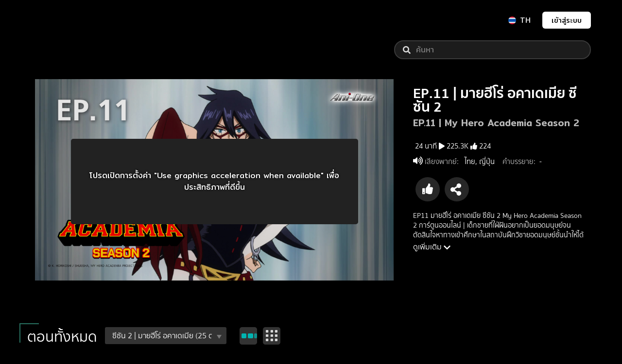

--- FILE ---
content_type: text/html; charset=utf-8
request_url: https://movie.trueid.net/th-th/series/4jWdk4GElMnA/BGenbkYJljR4/nNG1m678AZnj/VqWW8ybzBv3q
body_size: 95006
content:
<!DOCTYPE html><html lang="th"><head><meta charSet="utf-8" class="next-head"/><script src="https://fn.dmpcdn.com/TrueIDPlayer/videojs/7.19.2/video.min.js" class="next-head"></script><script src="https://imasdk.googleapis.com/js/sdkloader/ima3.js" class="next-head"></script><script src="https://cdnjs.cloudflare.com/ajax/libs/hls.js/0.14.17/hls.min.js" class="next-head"></script><script src="https://unpkg.com/dashjs@3.2.1/dist/dash.all.min.js" class="next-head"></script><script src="https://fn.dmpcdn.com/TrueIDPlayer/videojs-contrib-dash/5.1.1/videojs-dash.js" class="next-head"></script><script src="https://src.litix.io/videojs/4/videojs-mux.js" class="next-head"></script><script src="https://cdnjs.cloudflare.com/ajax/libs/videojs-contrib-ads/6.6.5/videojs-contrib-ads.min.js" class="next-head"></script><script src="https://cdnjs.cloudflare.com/ajax/libs/videojs-ima/1.8.0/videojs.ima.min.js" class="next-head"></script><script src="/static/plugin/videojs-thumbnails.js" class="next-head"></script><link rel="stylesheet" type="text/css" href="/static/plugin/videojs-thumbnails.css" class="next-head"/><link href="https://vjs.zencdn.net/7.19.2/video-js.css" rel="stylesheet" class="next-head"/><link href="https://cdnjs.cloudflare.com/ajax/libs/videojs-contrib-ads/6.6.1/videojs-contrib-ads.min.css" rel="stylesheet" class="next-head"/><link href="https://googleads.github.io/videojs-ima/dist/videojs.ima.css" rel="stylesheet" class="next-head"/><link rel="stylesheet" type="text/css" href="https://movie.trueid.net/static/TDPPlayer/tdp.css" class="next-head"/><title class="next-head">EP.11 | มายฮีโร่ อคาเดเมีย ซีซัน 2 - ดูซีรี่ส์ออนไลน์</title><meta name="description" content="EP11 มายฮีโร่ อคาเดเมีย ซีซัน 2 My Hero Academia Season 2 การ์ตูนออนไลน์ | เด็กชายที่ใฝ่ฝันอยากเป็นยอดมนุษย์จนตัดสินใจหาทางเข้าศึกษาในสถาบันฝึกวิชายอดมนุษย์ชั้นนำให้ได้" class="next-head"/><meta name="keywords" content="" class="next-head"/><link rel="canonical" href="https://movie.trueid.net/th-th/series/4jWdk4GElMnA/BGenbkYJljR4/nNG1m678AZnj/VqWW8ybzBv3q" class="next-head"/><meta name="sm:title" content="EP.11 | มายฮีโร่ อคาเดเมีย ซีซัน 2" class="next-head"/><meta name="sm:thumbnail" content="https://cms.dmpcdn.com/movie/2021/04/08/a7608470-9878-11eb-8b27-db7c51a78b67_original.png" class="next-head"/><meta name="sm:description" content="EP11 มายฮีโร่ อคาเดเมีย ซีซัน 2 My Hero Academia Season 2 การ์ตูนออนไลน์ | เด็กชายที่ใฝ่ฝันอยากเป็นยอดมนุษย์จนตัดสินใจหาทางเข้าศึกษาในสถาบันฝึกวิชายอดมนุษย์ชั้นนำให้ได้" class="next-head"/><meta name="sm:location" content="https://movie.trueid.net/embed/VqWW8ybzBv3q" class="next-head"/><meta property="fb:app_id" content="369025386874258" class="next-head"/><meta property="og:locale" content="en_US" class="next-head"/><meta property="og:type" content="article" class="next-head"/><meta property="og:title" content="EP.11 | มายฮีโร่ อคาเดเมีย ซีซัน 2 - ดูซีรี่ส์ออนไลน์" class="next-head"/><meta property="og:description" content="EP11 มายฮีโร่ อคาเดเมีย ซีซัน 2 My Hero Academia Season 2 การ์ตูนออนไลน์ | เด็กชายที่ใฝ่ฝันอยากเป็นยอดมนุษย์จนตัดสินใจหาทางเข้าศึกษาในสถาบันฝึกวิชายอดมนุษย์ชั้นนำให้ได้" class="next-head"/><meta property="og:url" content="https://movie.trueid.net/th-th/series/4jWdk4GElMnA/BGenbkYJljR4/nNG1m678AZnj/VqWW8ybzBv3q" class="next-head"/><meta property="og:site_name" content="https://movie.trueid.net" class="next-head"/><meta property="article:publisher" content="https://www.facebook.com/TrueID.Official/" class="next-head"/><meta property="article:author" content="" class="next-head"/><meta property="article:tag" content="" class="next-head"/><meta property="article:section" content="Movie" class="next-head"/><meta property="og:image" content="https://cms.dmpcdn.com/movie/2021/04/08/a7608470-9878-11eb-8b27-db7c51a78b67_original.png" class="next-head"/><meta property="og:image:width" content="620" class="next-head"/><meta property="og:image:height" content="478" class="next-head"/><meta name="twitter:card" content="summary_large_image" class="next-head"/><meta name="twitter:site" content="TrueID" class="next-head"/><meta name="twitter:title" content="EP.11 | มายฮีโร่ อคาเดเมีย ซีซัน 2 - ดูซีรี่ส์ออนไลน์" class="next-head"/><meta name="twitter:description" content="EP11 มายฮีโร่ อคาเดเมีย ซีซัน 2 My Hero Academia Season 2 การ์ตูนออนไลน์ | เด็กชายที่ใฝ่ฝันอยากเป็นยอดมนุษย์จนตัดสินใจหาทางเข้าศึกษาในสถาบันฝึกวิชายอดมนุษย์ชั้นนำให้ได้" class="next-head"/><meta name="twitter:image" content="https://cms.dmpcdn.com/movie/2021/04/08/a7608470-9878-11eb-8b27-db7c51a78b67_original.png" class="next-head"/><script type="application/ld+json" class="next-head">{"@context":"http://schema.org","@type":"TVSeries","name":"EP.11 | มายฮีโร่ อคาเดเมีย ซีซัน 2","genre":[["tvca-anime","watch-n-earn"]],"description":"EP11 มายฮีโร่ อคาเดเมีย ซีซัน 2 My Hero Academia Season 2 การ์ตูนออนไลน์ | เด็กชายที่ใฝ่ฝันอยากเป็นยอดมนุษย์จนตัดสินใจหาทางเข้าศึกษาในสถาบันฝึกวิชายอดมนุษย์ชั้นนำให้ได้","image":"https://cms.dmpcdn.com/movie/2021/04/08/a7608470-9878-11eb-8b27-db7c51a78b67_original.png","actor":[],"director":[{"@type":"Person","name":"เคนจิ นางาซากิ"}],"url":"https://movie.trueid.net/th-th/series/4jWdk4GElMnA/BGenbkYJljR4/nNG1m678AZnj/VqWW8ybzBv3q","dateCreated":"2017"}</script><script type="application/ld+json" class="next-head">{"@context":"http://schema.org","@type":"BreadcrumbList","itemListElement":[{"@type":"ListItem","position":1,"item":[{"@type":"Thing","@id":"https://movie.trueid.net","name":"Trueid Movie"}]},{"@type":"ListItem","position":2,"item":[{"@type":"Thing","@id":"https://movie.trueid.net/series","name":"series"}]},{"@type":"ListItem","position":3,"item":[{"@type":"Thing","@id":"https://movie.trueid.net/series/VqWW8ybzBv3q","name":"EP.11 | มายฮีโร่ อคาเดเมีย ซีซัน 2"}]}]}</script><script type="application/ld+json" class="next-head">{"@context":"https://schema.org","@type":"VideoObject","@id":"https://movie.trueid.net/th-th/series/4jWdk4GElMnA/BGenbkYJljR4/nNG1m678AZnj/VqWW8ybzBv3q","url":"https://movie.trueid.net/th-th/series/4jWdk4GElMnA/BGenbkYJljR4/nNG1m678AZnj/VqWW8ybzBv3q","name":"EP.11 | มายฮีโร่ อคาเดเมีย ซีซัน 2","description":"EP11 มายฮีโร่ อคาเดเมีย ซีซัน 2 My Hero Academia Season 2 การ์ตูนออนไลน์ | เด็กชายที่ใฝ่ฝันอยากเป็นยอดมนุษย์จนตัดสินใจหาทางเข้าศึกษาในสถาบันฝึกวิชายอดมนุษย์ชั้นนำให้ได้","playerType":"HTML5 Flash","duration":"PT24M","thumbnailUrl":"https://cms.dmpcdn.com/movie/2021/04/08/a7608470-9878-11eb-8b27-db7c51a78b67_original.png","thumbnail":{"@type":"ImageObject","url":"https://cms.dmpcdn.com/movie/2021/04/08/a7608470-9878-11eb-8b27-db7c51a78b67_original.png","width":1920,"height":1080},"keywords":null,"genre":"animation","uploadDate":"2021-04-12T01:00:00.000Z","expires":null,"contentUrl":"https://seocdn.stm.trueid.net/seo/ASS202510302037.mp4","embedUrl":"https://movie.trueid.net/embed/VqWW8ybzBv3q","interactionCount":225302,"isFamilyFriendly":"http://schema.org/True"}</script><link rel="preload" href="/_next/static/a0f4d7d/pages/seriesDetail.js" as="script"/><link rel="preload" href="/_next/static/a0f4d7d/pages/_app.js" as="script"/><link rel="preload" href="/_next/static/a0f4d7d/pages/_error.js" as="script"/><link rel="preload" href="/_next/static/chunks/26.024aaaa22ea5fe511249.js" as="script"/><link rel="preload" href="/_next/static/chunks/24.7d0ae467b4b9e8a830d9.js" as="script"/><link rel="preload" href="/_next/static/runtime/webpack-25fca8727f89f1f71a25.js" as="script"/><link rel="preload" href="/_next/static/chunks/commons.2ab1e342bf9ad26f7f16.js" as="script"/><link rel="preload" href="/_next/static/chunks/styles.1bd6e9a4e1957ab90a2a.js" as="script"/><link rel="preload" href="/_next/static/runtime/main-622e774f7fb4a9e04647.js" as="script"/><link rel="stylesheet" href="/_next/static/css/commons.a1dd75b2.chunk.css"/><link rel="stylesheet" href="/_next/static/css/styles.32bf77b4.chunk.css"/><style id="__jsx-1991173131">#nprogress{pointer-events:none;}
#nprogress .bar{background:#eb232a;position:fixed;z-index:1031;top:0;left:0;width:100%;height:5px;}
#nprogress .peg{display:block;position:absolute;right:0px;width:100px;height:100%;box-shadow:0 0 10px #eb232a,0 0 5px #eb232a;opacity:1;-webkit-transform:rotate(3deg) translate(0px,-4px);-ms-transform:rotate(3deg) translate(0px,-4px);-webkit-transform:rotate(3deg) translate(0px,-4px);-ms-transform:rotate(3deg) translate(0px,-4px);transform:rotate(3deg) translate(0px,-4px);}
#nprogress .spinner{display:"block";position:fixed;z-index:1031;top:15px;right:15px;}
#nprogress .spinner-icon{width:18px;height:18px;box-sizing:border-box;border:solid 2px transparent;border-top-color:#eb232a;border-left-color:#eb232a;border-radius:50%;-webkit-animation:nprogresss-spinner 400ms linear infinite;-webkit-animation:nprogress-spinner 400ms linear infinite;animation:nprogress-spinner 400ms linear infinite;}
.nprogress-custom-parent{overflow:hidden;position:relative;}
.nprogress-custom-parent #nprogress .spinner,.nprogress-custom-parent #nprogress .bar{position:absolute;}
@-webkit-keyframes nprogress-spinner{0%{-webkit-transform:rotate(0deg);}100%{-webkit-transform:rotate(360deg);}}
@-webkit-keyframes nprogress-spinner{0%{-webkit-transform:rotate(0deg);-ms-transform:rotate(0deg);transform:rotate(0deg);}100%{-webkit-transform:rotate(360deg);-ms-transform:rotate(360deg);transform:rotate(360deg);}}
@keyframes nprogress-spinner{0%{-webkit-transform:rotate(0deg);-ms-transform:rotate(0deg);transform:rotate(0deg);}100%{-webkit-transform:rotate(360deg);-ms-transform:rotate(360deg);transform:rotate(360deg);}}</style><style data-styled="" data-styled-version="5.3.11">.WeYXg{display:inline-block;vertical-align:-.125em;overflow:hidden;}/*!sc*/
data-styled.g1[id="StyledIconBase-sc-bdy9j4"]{content:"WeYXg,"}/*!sc*/
.fjXeaW{color:#fff;width:22px;height:22px;position:relative;vertical-align:0;margin-left:2px;}/*!sc*/
data-styled.g9[id="Icons__IconThumbsUp-sc-t3xuaz-3"]{content:"fjXeaW,"}/*!sc*/
.jbksfD{white-space:nowrap;}/*!sc*/
data-styled.g35[id="style__WrapContainer-sc-x0ias1-3"]{content:"jbksfD,"}/*!sc*/
.exnwfX{font-family:inherit;width:100%;background-color:#000000;}/*!sc*/
.exnwfX a{-webkit-text-decoration:none;text-decoration:none;}/*!sc*/
data-styled.g117[id="style__FooterContainer-wqs1n7-0"]{content:"exnwfX,"}/*!sc*/
.cCZuyr{padding:3rem 1.7rem;-webkit-align-items:start;-webkit-box-align:start;-ms-flex-align:start;align-items:start;justify-items:start;display:grid;grid-template-columns:1fr;grid-template-areas:'logo' 'slogan' 'menu' 'social';grid-row-gap:2em;}/*!sc*/
@media (min-width:992px){.cCZuyr{padding:2rem 2rem;}}/*!sc*/
@media (min-width:1200px){.cCZuyr{padding:2.5rem 4rem;grid-template-columns:1fr 2fr 2fr;grid-template-areas: 'logo slogan menu' 'social slogan menu' 'social  slogan menu';grid-row-gap:0;grid-column-gap:2em;}}/*!sc*/
data-styled.g118[id="style__FooterWrapper-wqs1n7-1"]{content:"cCZuyr,"}/*!sc*/
.cxsajR{grid-area:logo;display:-webkit-box;display:-webkit-flex;display:-ms-flexbox;display:flex;-webkit-flex-shrink:0;-ms-flex-negative:0;flex-shrink:0;text-indent:-9999px;outline:none;background-image:url('https://fn.dmpcdn.com/TrueIDWeb/Navigation/header/logo/trueid-logo.svg');background-size:contain;background-repeat:no-repeat;background-position:50% 0;height:40px;width:100%;}/*!sc*/
@media (min-width:1200px){.cxsajR{width:258px;}}/*!sc*/
data-styled.g119[id="style__TrueIDLogo-wqs1n7-2"]{content:"cxsajR,"}/*!sc*/
.yvbeo{grid-area:menu;width:100%;display:grid;-webkit-box-pack:justify;-webkit-justify-content:space-between;-ms-flex-pack:justify;justify-content:space-between;grid-template-columns:1fr;grid-template-areas:'main-menu' 'footer-menu';grid-row-gap:2em;}/*!sc*/
@media (min-width:1200px){.yvbeo{grid-template-columns:repeat(2,auto);grid-template-areas: 'main-menu footer-menu' 'main-menu footer-menu' 'main-menu footer-menu';}}/*!sc*/
data-styled.g120[id="style__Menu-wqs1n7-3"]{content:"yvbeo,"}/*!sc*/
.fWIHRP{grid-area:slogan;display:-webkit-box;display:-webkit-flex;display:-ms-flexbox;display:flex;-webkit-flex-direction:column;-ms-flex-direction:column;flex-direction:column;-webkit-box-pack:center;-webkit-justify-content:center;-ms-flex-pack:center;justify-content:center;width:100%;height:100%;-webkit-align-items:center;-webkit-box-align:center;-ms-flex-align:center;align-items:center;}/*!sc*/
data-styled.g126[id="style__SloganWrapper-i06ti2-0"]{content:"fWIHRP,"}/*!sc*/
.UyJWi{display:-webkit-box;display:-webkit-flex;display:-ms-flexbox;display:flex;-webkit-align-items:center;-webkit-box-align:center;-ms-flex-align:center;align-items:center;}/*!sc*/
data-styled.g127[id="style__SloganBox-i06ti2-1"]{content:"UyJWi,"}/*!sc*/
.fVQANY{width:64px;height:64px;}/*!sc*/
data-styled.g128[id="style__TrueIDAppLogo-i06ti2-2"]{content:"fVQANY,"}/*!sc*/
.kECztc{padding-left:1em;}/*!sc*/
.kECztc .main-title{margin:0;font-size:1.25rem;color:#DDDDDD;}/*!sc*/
.kECztc .sub-title{margin:0;font-size:1rem;color:#E2241A;}/*!sc*/
data-styled.g129[id="style__TextSlogan-i06ti2-3"]{content:"kECztc,"}/*!sc*/
.eafWm{display:grid;grid-template-columns:repeat(3,1fr);grid-gap:1em;margin:1.5em 0 0;}/*!sc*/
@media (min-width:576px){.eafWm{grid-template-columns:repeat(3,129.73px);}}/*!sc*/
.eafWm img{width:100%;height:auto;}/*!sc*/
data-styled.g130[id="style__BadgeDownloadApp-i06ti2-4"]{content:"eafWm,"}/*!sc*/
.LRkVW{display:inline-block;vertical-align:middle;overflow:hidden;}/*!sc*/
data-styled.g131[id="StyledIconBase-ea9ulj-0"]{content:"LRkVW,"}/*!sc*/
.cdNDtT{grid-area:social;display:-webkit-box;display:-webkit-flex;display:-ms-flexbox;display:flex;-webkit-flex-direction:column;-ms-flex-direction:column;flex-direction:column;-webkit-align-items:center;-webkit-box-align:center;-ms-flex-align:center;align-items:center;width:100%;}/*!sc*/
@media (min-width:1200px){.cdNDtT{width:258px;padding-top:1em;}}/*!sc*/
data-styled.g132[id="style__SocialWrapper-sc-13glebb-0"]{content:"cdNDtT,"}/*!sc*/
.dNayIa{font-size:0.9rem;color:#DDDDDD;}/*!sc*/
data-styled.g133[id="style__FollowUs-sc-13glebb-1"]{content:"dNayIa,"}/*!sc*/
.dlunoT{display:grid;grid-template-columns:repeat(3,40px);grid-column-gap:1em;padding:0.7em 0;}/*!sc*/
data-styled.g134[id="style__SocialList-sc-13glebb-2"]{content:"dlunoT,"}/*!sc*/
.iJpsqW{display:-webkit-box;display:-webkit-flex;display:-ms-flexbox;display:flex;-webkit-box-pack:center;-webkit-justify-content:center;-ms-flex-pack:center;justify-content:center;-webkit-align-items:center;-webkit-box-align:center;-ms-flex-align:center;align-items:center;}/*!sc*/
.iJpsqW:after{background-color:white;content:'';width:35px;height:35px;position:absolute;border-radius:50%;}/*!sc*/
data-styled.g135[id="style__SocialIcon-sc-13glebb-3"]{content:"iJpsqW,"}/*!sc*/
.jTBWVy{width:40px;height:40px;z-index:1;}/*!sc*/
data-styled.g136[id="style__LineIcon-sc-13glebb-4"]{content:"jTBWVy,"}/*!sc*/
.hlpNqJ{color:#0e6cf0;z-index:1;}/*!sc*/
data-styled.g137[id="style__FacebookIcon-sc-13glebb-5"]{content:"hlpNqJ,"}/*!sc*/
.kMicJU{color:#42aaf9;z-index:1;}/*!sc*/
data-styled.g138[id="style__TwitterIcon-sc-13glebb-6"]{content:"kMicJU,"}/*!sc*/
.huEjBS{text-align:center;font-size:0.65rem;color:#818181;}/*!sc*/
data-styled.g139[id="style__Copyright-sc-13glebb-7"]{content:"huEjBS,"}/*!sc*/
.gaUjPB{font-family:'Mitr',sans-serif;width:100%;max-width:100%;background-color:#000000;display:grid;padding:0.5em 1em;}/*!sc*/
@media (min-width:992px){.gaUjPB{grid-row-gap:1.5em;padding:1.5em 2em;}}/*!sc*/
@media (min-width:1200px){.gaUjPB{padding:1.5em 4em;}}/*!sc*/
data-styled.g142[id="style__HeaderWrap-sc-1u5bcsw-0"]{content:"gaUjPB,"}/*!sc*/
.fILmy{display:grid;-webkit-align-items:center;-webkit-box-align:center;-ms-flex-align:center;align-items:center;grid-template-columns:80px auto max-content max-content;grid-template-areas:'logo auto top-menu login';}/*!sc*/
@media (min-width:992px){.fILmy{grid-template-columns:120px auto max-content max-content;}}/*!sc*/
data-styled.g143[id="style__NavbarWrap-sc-1u5bcsw-1"]{content:"fILmy,"}/*!sc*/
.cagjSi{display:grid;-webkit-align-items:center;-webkit-box-align:center;-ms-flex-align:center;align-items:center;background-color:#000000;grid-template-areas:'menu search';grid-template-columns:min-content auto;white-space:nowrap;}/*!sc*/
data-styled.g144[id="style__MenuLevel1Wrap-sc-1u5bcsw-2"]{content:"cagjSi,"}/*!sc*/
.eMEZvN{grid-area:logo;display:-webkit-box;display:-webkit-flex;display:-ms-flexbox;display:flex;-webkit-flex-shrink:0;-ms-flex-negative:0;flex-shrink:0;width:100%;text-indent:-9999px;outline:none;justify-self:flex-start;background-image:url('https://fn.dmpcdn.com/TrueIDWeb/Navigation/header/logo/trueid-logo.svg');background-size:contain;background-repeat:no-repeat;background-position:0 0;}/*!sc*/
@media (min-width:992px){.eMEZvN{height:35px;}}/*!sc*/
data-styled.g147[id="style__TrueIDLogo-sc-1u5bcsw-5"]{content:"eMEZvN,"}/*!sc*/
.loading-animation-view{-webkit-animation-duration:1.25s;animation-duration:1.25s;-webkit-animation-fill-mode:forwards;animation-fill-mode:forwards;-webkit-animation-iteration-count:infinite;animation-iteration-count:infinite;-webkit-animation-name:glBGpi;animation-name:glBGpi;-webkit-animation-timing-function:linear;animation-timing-function:linear;background:#FFFFFF;background:linear-gradient(to right,#eeeeee 10%,#dddddd 18%,#eeeeee 33%);background-size:3800px 104px;position:relative;}/*!sc*/
data-styled.g154[id="sc-global-kwjDiP1"]{content:"sc-global-kwjDiP1,"}/*!sc*/
.cAfRMR{color:#DDDDDD;cursor:pointer;}/*!sc*/
.cAfRMR:hover{color:#E2241A;}/*!sc*/
data-styled.g156[id="customicons__IconSearch-sc-1eqvni9-1"]{content:"cAfRMR,"}/*!sc*/
.fwHBdL{grid-area:menu;font-family:'Mitr',sans-serif;width:100%;background-color:#000000;display:none;}/*!sc*/
@media (min-width:992px){.fwHBdL{display:block;}}/*!sc*/
data-styled.g162[id="style__NavbarWrap-sc-1lhetmm-0"]{content:"fwHBdL,"}/*!sc*/
.kFqyCm{display:-webkit-box;display:-webkit-flex;display:-ms-flexbox;display:flex;-webkit-flex-direction:row;-ms-flex-direction:row;flex-direction:row;width:100%;font-size:1rem;-webkit-box-pack:start;-webkit-justify-content:flex-start;-ms-flex-pack:start;justify-content:flex-start;}/*!sc*/
data-styled.g163[id="style__NavbarMenu-sc-1lhetmm-1"]{content:"kFqyCm,"}/*!sc*/
.jnyqdi{color:#DDDDDD;}/*!sc*/
data-styled.g175[id="style__IconSearch-sc-1agy7z7-0"]{content:"jnyqdi,"}/*!sc*/
.ceqgtC{color:#818181;cursor:pointer;}/*!sc*/
@media (min-width:992px){.ceqgtC{display:none;}}/*!sc*/
data-styled.g176[id="style__IconCancel-sc-1agy7z7-1"]{content:"ceqgtC,"}/*!sc*/
.iXelnR{grid-area:search;width:100%;display:none;}/*!sc*/
@media (min-width:992px){.iXelnR{display:-webkit-box;display:-webkit-flex;display:-ms-flexbox;display:flex;}}/*!sc*/
.iXelnR [class*='baseStyles__BaseModalBackground']{-webkit-transition:opacity ease 200ms;transition:opacity ease 200ms;z-index:100 !important;background-color:rgba(0,0,0,0.6) !important;}/*!sc*/
data-styled.g177[id="style__NewSearchWrap-sc-1agy7z7-2"]{content:"iXelnR,"}/*!sc*/
.hajwXo{display:grid;grid-template-columns:auto min-content;grid-column-gap:1em;-webkit-align-items:center;-webkit-box-align:center;-ms-flex-align:center;align-items:center;width:100%;position:absolute;padding:1em;left:0;background-color:#000000;z-index:97;margin-top:0px;}/*!sc*/
@media (min-width:992px){.hajwXo{position:relative;padding:0px;display:-webkit-box;display:-webkit-flex;display:-ms-flexbox;display:flex;-webkit-box-pack:end;-webkit-justify-content:flex-end;-ms-flex-pack:end;justify-content:flex-end;margin-top:0px;}}/*!sc*/
data-styled.g178[id="style__NewSearchForm-sc-1agy7z7-3"]{content:"hajwXo,"}/*!sc*/
.RnNdh{display:block;}/*!sc*/
@media (min-width:992px){.RnNdh{display:none;}}/*!sc*/
data-styled.g179[id="style__SearchWrap-sc-1agy7z7-4"]{content:"RnNdh,"}/*!sc*/
.lhlsjr{display:grid;grid-template-columns:25px auto min-content;-webkit-align-items:center;-webkit-box-align:center;-ms-flex-align:center;align-items:center;border-radius:25px;padding:0.3em 1em;width:100%;border:1.8px solid #3A3A3A;background-color:#1C1C1C;box-shadow:0px 0px 5px 0px rgb(0 0 0 / 10%);}/*!sc*/
@media (min-width:992px){.lhlsjr{max-width:405px;}}/*!sc*/
data-styled.g180[id="style__SearchBox-sc-1agy7z7-5"]{content:"lhlsjr,"}/*!sc*/
.hTxOSD{display:block;width:100%;border:0;outline:0;color:#DDDDDD;font-family:inherit;font-weight:400;font-size:1em;background-color:#1C1C1C;}/*!sc*/
.hTxOSD:focus{outline:none !important;}/*!sc*/
.hTxOSD::-ms-clear{display:none;width:0;height:0;}/*!sc*/
.hTxOSD::-ms-reveal{display:none;width:0;height:0;}/*!sc*/
.hTxOSD::-webkit-search-decoration,.hTxOSD::-webkit-search-cancel-button,.hTxOSD::-webkit-search-results-button,.hTxOSD::-webkit-search-results-decoration{display:none;}/*!sc*/
data-styled.g181[id="style__Input-sc-1agy7z7-6"]{content:"hTxOSD,"}/*!sc*/
.gzJWiz{color:#E2241A;white-space:nowrap;visibility:hidden;opacity:0;-webkit-transition:visibility 0s linear 0.3s,opacity 0.3s;transition:visibility 0s linear 0.3s,opacity 0.3s;}/*!sc*/
.gzJWiz:hover{cursor:pointer;}/*!sc*/
data-styled.g182[id="style__ResetButton-sc-1agy7z7-7"]{content:"gzJWiz,"}/*!sc*/
.dKGDfc{padding-right:1em;}/*!sc*/
@media (min-width:992px){.dKGDfc{padding-right:1.5em;}}/*!sc*/
data-styled.g222[id="style__FlagButtonGroup-mj92gd-0"]{content:"dKGDfc,"}/*!sc*/
.fOauLj{display:-webkit-box;display:-webkit-flex;display:-ms-flexbox;display:flex;background-image:url(https://cms.dmpcdn.com/misc/2021/10/01/13e17590-229f-11ec-b3c8-d5f7da35502c_webp_original.png);background-repeat:no-repeat;background-size:cover;background-position:center;margin:0;width:16px;height:16px;border-radius:50%;border:none;outline:none;cursor:inherit;font-size:0;color:transparent;margin-left:0;-webkit-align-items:center;-webkit-box-align:center;-ms-flex-align:center;align-items:center;-webkit-box-pack:center;-webkit-justify-content:center;-ms-flex-pack:center;justify-content:center;padding:0;}/*!sc*/
data-styled.g223[id="style__FlagButton-mj92gd-1"]{content:"fOauLj,"}/*!sc*/
.izkgnB{display:-webkit-box;display:-webkit-flex;display:-ms-flexbox;display:flex;-webkit-align-items:center;-webkit-box-align:center;-ms-flex-align:center;align-items:center;cursor:default;}/*!sc*/
data-styled.g224[id="style__CurrentFlag-mj92gd-2"]{content:"izkgnB,"}/*!sc*/
.eSOYmg{color:#DDDDDD;font-size:1rem;padding-left:0.5em;}/*!sc*/
data-styled.g228[id="style__TextLanguageActive-mj92gd-6"]{content:"eSOYmg,"}/*!sc*/
.kwCEzX{grid-area:top-menu;display:-webkit-box;display:-webkit-flex;display:-ms-flexbox;display:flex;-webkit-box-pack:end;-webkit-justify-content:flex-end;-ms-flex-pack:end;justify-content:flex-end;grid-column-gap:1em;white-space:nowrap;}/*!sc*/
@media (min-width:992px){.kwCEzX{grid-column-gap:1.5em;-webkit-box-pack:justify;-webkit-justify-content:space-between;-ms-flex-pack:justify;justify-content:space-between;}}/*!sc*/
data-styled.g229[id="style__TopMenuWrap-heamkc-0"]{content:"kwCEzX,"}/*!sc*/
.eIVyqS{grid-area:login;}/*!sc*/
data-styled.g230[id="style__LoginWrap-sc-1088bud-0"]{content:"eIVyqS,"}/*!sc*/
@-webkit-keyframes glBGpi{0%{background-position:-1500px 0;}100%{background-position:1500px 0;}}/*!sc*/
@keyframes glBGpi{0%{background-position:-1500px 0;}100%{background-position:1500px 0;}}/*!sc*/
data-styled.g324[id="sc-keyframes-glBGpi"]{content:"glBGpi,"}/*!sc*/
</style><script type="text/javascript" src="https://fn.dmpcdn.com/TrueIDWeb/Ads/PWT.js"></script><meta charSet="utf-8"/><meta name="viewport" content="width=device-width, initial-scale=1, shrink-to-fit=no"/><link rel="icon" type="image/png" sizes="32x32" href="/static/favicon-32x32.png"/><link rel="icon" type="image/png" sizes="96x96" href="/static/favicon-96x96.png"/><link rel="icon" type="image/png" sizes="16x16" href="/static/favicon-16x16.png"/><link rel="shortcut icon" href="/static/favicon.ico" type="image/x-icon"/><link rel="preload" href="https://accounts.trueid.net/assets/trueid/css/fancybox/jquery.fancybox.css?v=2.1.5" as="style"/><link rel="stylesheet" media="bogus" href="https://use.fontawesome.com/releases/v5.2.0/css/all.css" integrity="sha384-hWVjflwFxL6sNzntih27bfxkr27PmbbK/iSvJ+a4+0owXq79v+lsFkW54bOGbiDQ" crossorigin="anonymous"/><link rel="stylesheet" media="bogus" href="https://fonts.googleapis.com/css?family=Mitr:400,500,600|Pridi:400,500,600"/><script type="text/javascript" src="/static/newrelic/agent.js"></script></head><body id="BODYS"><link rel="stylesheet" href="/static/css/slick.css"/><link rel="stylesheet" href="https://use.fontawesome.com/releases/v5.2.0/css/all.css" integrity="sha384-hWVjflwFxL6sNzntih27bfxkr27PmbbK/iSvJ+a4+0owXq79v+lsFkW54bOGbiDQ" crossorigin="anonymous"/><link rel="stylesheet" href="https://fonts.googleapis.com/css?family=Mitr:400,500,600|Pridi:400,500,600"/><div id="__next"><div> <div class="style__ContainerHeader-sc-1u5bcsw-8"><header data-testid="headerWrap-header" class="style__HeaderWrap-sc-1u5bcsw-0 gaUjPB"><div data-testid="navbarWrap-div" class="style__NavbarWrap-sc-1u5bcsw-1 fILmy"><a data-testid="trueIDLogo-a" href="https://home.trueid.net" class="style__TrueIDLogo-sc-1u5bcsw-5 eMEZvN">TrueID</a><div data-testid="topMenuWrap-div" class="style__TopMenuWrap-heamkc-0 kwCEzX"><div data-testid="search-div" class="style__SearchWrap-sc-1agy7z7-4 RnNdh"><svg viewBox="0 0 512 512" height="16px" width="16px" aria-hidden="true" focusable="false" fill="currentColor" xmlns="http://www.w3.org/2000/svg" class="StyledIconBase-ea9ulj-0 LRkVW customicons__IconSearch-sc-1eqvni9-1 cAfRMR"><path fill="currentColor" d="M505 442.7 405.3 343c-4.5-4.5-10.6-7-17-7H372c27.6-35.3 44-79.7 44-128C416 93.1 322.9 0 208 0S0 93.1 0 208s93.1 208 208 208c48.3 0 92.7-16.4 128-44v16.3c0 6.4 2.5 12.5 7 17l99.7 99.7c9.4 9.4 24.6 9.4 33.9 0l28.3-28.3c9.4-9.4 9.4-24.6.1-34zM208 336c-70.7 0-128-57.2-128-128 0-70.7 57.2-128 128-128 70.7 0 128 57.2 128 128 0 70.7-57.2 128-128 128z"></path></svg></div><div data-testid="flagButtonGroup-div" class="style__FlagButtonGroup-mj92gd-0 dKGDfc"><div cursor="default" data-testid="currentFlag-div-default" class="style__CurrentFlag-mj92gd-2 izkgnB"><button data-testid="flagButton-button-TH" class="style__FlagButton-mj92gd-1 fOauLj"></button><span data-testid="textLanguageActive-span-TH" class="style__TextLanguageActive-mj92gd-6 eSOYmg">TH</span></div></div></div><div data-testid="loginWrap-div" class="style__LoginWrap-sc-1088bud-0 eIVyqS"></div></div><div data-testid="menuLevel1Wrap-div" class="style__MenuLevel1Wrap-sc-1u5bcsw-2 cagjSi"><div data-testid="navbarWrap-div" class="style__NavbarWrap-sc-1lhetmm-0 fwHBdL"><div data-testid="navbarMenu-div" class="style__NavbarMenu-sc-1lhetmm-1 kFqyCm"></div></div><div data-testid="newSearch-div" class="style__NewSearchWrap-sc-1agy7z7-2 iXelnR"><form action="javascript:void(0);" novalidate="" data-testid="newSearch-form" class="style__NewSearchForm-sc-1agy7z7-3 hajwXo"><div class="style__SearchBox-sc-1agy7z7-5 lhlsjr"><svg viewBox="0 0 512 512" height="16px" width="16px" aria-hidden="true" focusable="false" fill="currentColor" xmlns="http://www.w3.org/2000/svg" data-testid="iconSearch-svg" class="StyledIconBase-ea9ulj-0 LRkVW style__IconSearch-sc-1agy7z7-0 jnyqdi"><path fill="currentColor" d="M505 442.7 405.3 343c-4.5-4.5-10.6-7-17-7H372c27.6-35.3 44-79.7 44-128C416 93.1 322.9 0 208 0S0 93.1 0 208s93.1 208 208 208c48.3 0 92.7-16.4 128-44v16.3c0 6.4 2.5 12.5 7 17l99.7 99.7c9.4 9.4 24.6 9.4 33.9 0l28.3-28.3c9.4-9.4 9.4-24.6.1-34zM208 336c-70.7 0-128-57.2-128-128 0-70.7 57.2-128 128-128 70.7 0 128 57.2 128 128 0 70.7-57.2 128-128 128z"></path></svg><input type="search" placeholder="ค้นหา" value="" data-testid="newSearch-input" class="style__Input-sc-1agy7z7-6 hTxOSD"/><div data-testid="resetButton-div" class="style__ResetButton-sc-1agy7z7-7 gzJWiz">รีเซต</div></div><svg viewBox="0 0 24 24" height="20px" width="20px" aria-hidden="true" focusable="false" fill="currentColor" xmlns="http://www.w3.org/2000/svg" data-testid="iconCancel-svg" class="StyledIconBase-ea9ulj-0 LRkVW style__IconCancel-sc-1agy7z7-1 ceqgtC"><path fill="none" d="M0 0h24v24H0z"></path><path d="M12 2C6.47 2 2 6.47 2 12s4.47 10 10 10 10-4.47 10-10S17.53 2 12 2zm5 13.59L15.59 17 12 13.41 8.41 17 7 15.59 10.59 12 7 8.41 8.41 7 12 10.59 15.59 7 17 8.41 13.41 12 17 15.59z"></path></svg></form></div></div></header></div><div class="wrapper -spacing"><div class="player-wrap contentbox"><div class="player-display"></div><div class="player-meta"><div class="content banner-player text-white banner-meta-wrap"><header class="header-pagesection banner-box"><div class="override-banner-box"><h1 class="title">EP.11 | มายฮีโร่ อคาเดเมีย ซีซัน 2</h1> <h2 class="title-h2"> <!-- -->EP.11 | My Hero Academia Season 2</h2></div></header><div class="style__WrapContainer-sc-x0ias1-3 jbksfD"> <div class="icon-box -icon"><span class="text">24 นาที</span></div> <div class="icon-box -icon"><div class="IconPlaysmall"><svg viewBox="0 0 448 512" aria-hidden="true" focusable="false" fill="currentColor" xmlns="http://www.w3.org/2000/svg" class="StyledIconBase-sc-bdy9j4 WeYXg"><path fill="currentColor" d="M424.4 214.7L72.4 6.6C43.8-10.3 0 6.1 0 47.9V464c0 37.5 40.7 60.1 72.4 41.3l352-208c31.4-18.5 31.5-64.1 0-82.6z"></path></svg></div><span class="text"> <!-- -->225.3K</span></div> <div class="icon-box -icon"><div class="IconThumbsUpsmall"><svg viewBox="0 0 512 512" aria-hidden="true" focusable="false" fill="currentColor" xmlns="http://www.w3.org/2000/svg" class="StyledIconBase-sc-bdy9j4 WeYXg"><path fill="currentColor" d="M104 224H24c-13.255 0-24 10.745-24 24v240c0 13.255 10.745 24 24 24h80c13.255 0 24-10.745 24-24V248c0-13.255-10.745-24-24-24zM64 472c-13.255 0-24-10.745-24-24s10.745-24 24-24 24 10.745 24 24-10.745 24-24 24zM384 81.452c0 42.416-25.97 66.208-33.277 94.548h101.723c33.397 0 59.397 27.746 59.553 58.098.084 17.938-7.546 37.249-19.439 49.197l-.11.11c9.836 23.337 8.237 56.037-9.308 79.469 8.681 25.895-.069 57.704-16.382 74.757 4.298 17.598 2.244 32.575-6.148 44.632C440.202 511.587 389.616 512 346.839 512l-2.845-.001c-48.287-.017-87.806-17.598-119.56-31.725-15.957-7.099-36.821-15.887-52.651-16.178-6.54-.12-11.783-5.457-11.783-11.998v-213.77c0-3.2 1.282-6.271 3.558-8.521 39.614-39.144 56.648-80.587 89.117-113.111 14.804-14.832 20.188-37.236 25.393-58.902C282.515 39.293 291.817 0 312 0c24 0 72 8 72 81.452z"></path></svg></div><span class="text"> <!-- -->224</span></div> </div><div class="w-100 my-2"><div class="icon-box"><div class="IconVolumeUp"><svg viewBox="0 0 576 512" aria-hidden="true" focusable="false" fill="currentColor" xmlns="http://www.w3.org/2000/svg" class="StyledIconBase-sc-bdy9j4 WeYXg"><path fill="currentColor" d="M215.03 71.05L126.06 160H24c-13.26 0-24 10.74-24 24v144c0 13.25 10.74 24 24 24h102.06l88.97 88.95c15.03 15.03 40.97 4.47 40.97-16.97V88.02c0-21.46-25.96-31.98-40.97-16.97zm233.32-51.08c-11.17-7.33-26.18-4.24-33.51 6.95-7.34 11.17-4.22 26.18 6.95 33.51 66.27 43.49 105.82 116.6 105.82 195.58 0 78.98-39.55 152.09-105.82 195.58-11.17 7.32-14.29 22.34-6.95 33.5 7.04 10.71 21.93 14.56 33.51 6.95C528.27 439.58 576 351.33 576 256S528.27 72.43 448.35 19.97zM480 256c0-63.53-32.06-121.94-85.77-156.24-11.19-7.14-26.03-3.82-33.12 7.46s-3.78 26.21 7.41 33.36C408.27 165.97 432 209.11 432 256s-23.73 90.03-63.48 115.42c-11.19 7.14-14.5 22.07-7.41 33.36 6.51 10.36 21.12 15.14 33.12 7.46C447.94 377.94 480 319.54 480 256zm-141.77-76.87c-11.58-6.33-26.19-2.16-32.61 9.45-6.39 11.61-2.16 26.2 9.45 32.61C327.98 228.28 336 241.63 336 256c0 14.38-8.02 27.72-20.92 34.81-11.61 6.41-15.84 21-9.45 32.61 6.43 11.66 21.05 15.8 32.61 9.45 28.23-15.55 45.77-45 45.77-76.88s-17.54-61.32-45.78-76.86z"></path></svg></div><span class="text"><span class="-grey2 mr-2"> <!-- -->เสียงพากย์<!-- -->: </span>ไทย, ญี่ปุ่น<span class="-grey2 ml-3 mr-2">คำบรรยาย<!-- -->:</span>-</span></div></div><div class="wrapbtn d-flex"><div class="socialbutton d-flex align-items-center"><div class="Icocircle"><a><svg viewBox="0 0 512 512" aria-hidden="true" focusable="false" fill="currentColor" xmlns="http://www.w3.org/2000/svg" class="StyledIconBase-sc-bdy9j4 WeYXg Icons__IconThumbsUp-sc-t3xuaz-3 fjXeaW unliked"><path fill="currentColor" d="M104 224H24c-13.255 0-24 10.745-24 24v240c0 13.255 10.745 24 24 24h80c13.255 0 24-10.745 24-24V248c0-13.255-10.745-24-24-24zM64 472c-13.255 0-24-10.745-24-24s10.745-24 24-24 24 10.745 24 24-10.745 24-24 24zM384 81.452c0 42.416-25.97 66.208-33.277 94.548h101.723c33.397 0 59.397 27.746 59.553 58.098.084 17.938-7.546 37.249-19.439 49.197l-.11.11c9.836 23.337 8.237 56.037-9.308 79.469 8.681 25.895-.069 57.704-16.382 74.757 4.298 17.598 2.244 32.575-6.148 44.632C440.202 511.587 389.616 512 346.839 512l-2.845-.001c-48.287-.017-87.806-17.598-119.56-31.725-15.957-7.099-36.821-15.887-52.651-16.178-6.54-.12-11.783-5.457-11.783-11.998v-213.77c0-3.2 1.282-6.271 3.558-8.521 39.614-39.144 56.648-80.587 89.117-113.111 14.804-14.832 20.188-37.236 25.393-58.902C282.515 39.293 291.817 0 312 0c24 0 72 8 72 81.452z"></path></svg></a></div><div class="social-dropdown"><div class="dorpdownbutton"><div class="Icocircle"><div class="IconShareAlt"><svg viewBox="0 0 448 512" aria-hidden="true" focusable="false" fill="currentColor" xmlns="http://www.w3.org/2000/svg" class="StyledIconBase-sc-bdy9j4 WeYXg"><path fill="currentColor" d="M352 320c-22.608 0-43.387 7.819-59.79 20.895l-102.486-64.054a96.551 96.551 0 000-41.683l102.486-64.054C308.613 184.181 329.392 192 352 192c53.019 0 96-42.981 96-96S405.019 0 352 0s-96 42.981-96 96c0 7.158.79 14.13 2.276 20.841L155.79 180.895C139.387 167.819 118.608 160 96 160c-53.019 0-96 42.981-96 96s42.981 96 96 96c22.608 0 43.387-7.819 59.79-20.895l102.486 64.054A96.301 96.301 0 00256 416c0 53.019 42.981 96 96 96s96-42.981 96-96-42.981-96-96-96z"></path></svg></div></div></div><div class="dropdownlist"><button aria-label="facebook" class="react-share__ShareButton sharebutton fb-logo" style="background-color:transparent;border:none;padding:0;font:inherit;color:inherit;cursor:pointer"><i class="fab fa-facebook"></i></button><button aria-label="twitter" class="react-share__ShareButton sharebutton tw-logo" style="background-color:transparent;border:none;padding:0;font:inherit;color:inherit;cursor:pointer"><i class="fab fa-twitter-square"></i></button><button aria-label="line" class="react-share__ShareButton sharebutton line-logo d-block d-lg-none" style="background-color:transparent;border:none;padding:0;font:inherit;color:inherit;cursor:pointer"><svg viewBox="0 0 64 64" width="28" height="28"><rect width="64" height="64" rx="8" ry="8" fill="#00b800"></rect><path d="M52.62 30.138c0 3.693-1.432 7.019-4.42 10.296h.001c-4.326 4.979-14 11.044-16.201 11.972-2.2.927-1.876-.591-1.786-1.112l.294-1.765c.069-.527.142-1.343-.066-1.865-.232-.574-1.146-.872-1.817-1.016-9.909-1.31-17.245-8.238-17.245-16.51 0-9.226 9.251-16.733 20.62-16.733 11.37 0 20.62 7.507 20.62 16.733zM27.81 25.68h-1.446a.402.402 0 0 0-.402.401v8.985c0 .221.18.4.402.4h1.446a.401.401 0 0 0 .402-.4v-8.985a.402.402 0 0 0-.402-.401zm9.956 0H36.32a.402.402 0 0 0-.402.401v5.338L31.8 25.858a.39.39 0 0 0-.031-.04l-.002-.003-.024-.025-.008-.007a.313.313 0 0 0-.032-.026.255.255 0 0 1-.021-.014l-.012-.007-.021-.012-.013-.006-.023-.01-.013-.005-.024-.008-.014-.003-.023-.005-.017-.002-.021-.003-.021-.002h-1.46a.402.402 0 0 0-.402.401v8.985c0 .221.18.4.402.4h1.446a.401.401 0 0 0 .402-.4v-5.337l4.123 5.568c.028.04.063.072.101.099l.004.003a.236.236 0 0 0 .025.015l.012.006.019.01a.154.154 0 0 1 .019.008l.012.004.028.01.005.001a.442.442 0 0 0 .104.013h1.446a.4.4 0 0 0 .401-.4v-8.985a.402.402 0 0 0-.401-.401zm-13.442 7.537h-3.93v-7.136a.401.401 0 0 0-.401-.401h-1.447a.4.4 0 0 0-.401.401v8.984a.392.392 0 0 0 .123.29c.072.068.17.111.278.111h5.778a.4.4 0 0 0 .401-.401v-1.447a.401.401 0 0 0-.401-.401zm21.429-5.287c.222 0 .401-.18.401-.402v-1.446a.401.401 0 0 0-.401-.402h-5.778a.398.398 0 0 0-.279.113l-.005.004-.006.008a.397.397 0 0 0-.111.276v8.984c0 .108.043.206.112.278l.005.006a.401.401 0 0 0 .284.117h5.778a.4.4 0 0 0 .401-.401v-1.447a.401.401 0 0 0-.401-.401h-3.93v-1.519h3.93c.222 0 .401-.18.401-.402V29.85a.401.401 0 0 0-.401-.402h-3.93V27.93h3.93z" fill="white"></path></svg></button></div></div></div></div><div class="description banner mt-2"><div class=" banner-detail-wrap"><div class="synopsis mb-2"><p>EP11 มายฮีโร่ อคาเดเมีย ซีซัน 2 My Hero Academia Season 2 การ์ตูนออนไลน์ | เด็กชายที่ใฝ่ฝันอยากเป็นยอดมนุษย์จนตัดสินใจหาทางเข้าศึกษาในสถาบันฝึกวิชายอดมนุษย์ชั้นนำให้ได้</p></div><div class="text"><span class="text">นักแสดง: -</span></div><div class="text"><span class="text">ผู้กำกับ: เคนจิ นางาซากิ</span></div><div class="text"><span class="text">ประเภท: animation</span></div></div><button type="button" class="collapsed collapsed-text btn btn-secondary"><span class="d-flex collapsed-text">ดูเพิ่มเติม<!-- --> <div class="IconChevronDown"><svg viewBox="0 0 448 512" aria-hidden="true" focusable="false" fill="currentColor" xmlns="http://www.w3.org/2000/svg" class="StyledIconBase-sc-bdy9j4 WeYXg"><path fill="currentColor" d="M207.029 381.476L12.686 187.132c-9.373-9.373-9.373-24.569 0-33.941l22.667-22.667c9.357-9.357 24.522-9.375 33.901-.04L224 284.505l154.745-154.021c9.379-9.335 24.544-9.317 33.901.04l22.667 22.667c9.373 9.373 9.373 24.569 0 33.941L240.971 381.476c-9.373 9.372-24.569 9.372-33.942 0z"></path></svg></div></span></button></div></div></div></div></div><footer data-testid="footer" class="style__FooterContainer-wqs1n7-0 exnwfX"><div data-testid="footer-wrapper-div" class="style__FooterWrapper-wqs1n7-1 cCZuyr"><a data-testid="trueidlogo-a" href="https://www.trueid.net/" class="style__TrueIDLogo-wqs1n7-2 cxsajR">TrueID</a><div data-testid="footer-social-wrapper-div" class="style__SocialWrapper-sc-13glebb-0 cdNDtT"><span class="style__FollowUs-sc-13glebb-1 dNayIa">Follow us</span><div data-testid="footer-social-list-div" class="style__SocialList-sc-13glebb-2 dlunoT"><a href="https://line.me/R/ti/p/%40xqa1356t" aria-label="line" data-testid="footer-line-icon-a" class="style__SocialIcon-sc-13glebb-3 iJpsqW"><img src="https://fn.dmpcdn.com/TrueIDWeb/Navigation/header/images/line_app_icon.png" width="40" height="40" alt="TrueID Line Official" class="style__LineIcon-sc-13glebb-4 jTBWVy"/></a><a href="https://www.facebook.com/TrueID.Official/ " aria-label="facebook" data-testid="footer-facebook-icon-a" class="style__SocialIcon-sc-13glebb-3 iJpsqW"><svg viewBox="0 0 20 20" height="40" width="40" aria-hidden="true" focusable="false" fill="currentColor" xmlns="http://www.w3.org/2000/svg" class="StyledIconBase-ea9ulj-0 LRkVW style__FacebookIcon-sc-13glebb-5 hlpNqJ"><path d="M10 .4C4.698.4.4 4.698.4 10s4.298 9.6 9.6 9.6 9.6-4.298 9.6-9.6S15.302.4 10 .4zm2.274 6.634h-1.443c-.171 0-.361.225-.361.524V8.6h1.805l-.273 1.486H10.47v4.461H8.767v-4.461H7.222V8.6h1.545v-.874c0-1.254.87-2.273 2.064-2.273h1.443v1.581z"></path></svg></a><a href="https://twitter.com/trueid_th " aria-label="twitter" data-testid="footer-twitter-icon-a" class="style__SocialIcon-sc-13glebb-3 iJpsqW"><svg viewBox="0 0 20 20" height="40" width="40" aria-hidden="true" focusable="false" fill="currentColor" xmlns="http://www.w3.org/2000/svg" class="StyledIconBase-ea9ulj-0 LRkVW style__TwitterIcon-sc-13glebb-6 kMicJU"><path d="M10 .4C4.698.4.4 4.698.4 10s4.298 9.6 9.6 9.6 9.6-4.298 9.6-9.6S15.302.4 10 .4zm3.905 7.864c.004.082.005.164.005.244 0 2.5-1.901 5.381-5.379 5.381a5.335 5.335 0 01-2.898-.85c.147.018.298.025.451.025.886 0 1.701-.301 2.348-.809a1.895 1.895 0 01-1.766-1.312 1.9 1.9 0 00.853-.033 1.892 1.892 0 01-1.517-1.854v-.023c.255.141.547.227.857.237a1.89 1.89 0 01-.585-2.526 5.376 5.376 0 003.897 1.977 1.891 1.891 0 013.222-1.725 3.797 3.797 0 001.2-.459 1.9 1.9 0 01-.831 1.047 3.799 3.799 0 001.086-.299 3.834 3.834 0 01-.943.979z"></path></svg></a></div><span data-testid="footer-social-copyright-span" class="style__Copyright-sc-13glebb-7 huEjBS">Copyright © True Digital Group Company Limited.<br/>All rights reserved</span></div><div data-testid="footer-slogan-wrapper-div" class="style__SloganWrapper-i06ti2-0 fWIHRP"><div class="style__SloganBox-i06ti2-1 UyJWi"><img src="https://fn.dmpcdn.com/TrueIDWeb/Navigation/header/logo/trueid-app-logo.png" width="64px" height="64px" alt="TrueID APP" data-testid="footer-trueidlogo-img" class="style__TrueIDAppLogo-i06ti2-2 fVQANY"/><div class="style__TextSlogan-i06ti2-3 kECztc"><p class="main-title">Unbox Yourself with TrueID</p><p class="sub-title">ทรูไอดี โลกความสุขในทุกตัวตนของคุณ</p></div></div><div class="style__BadgeDownloadApp-i06ti2-4 eafWm"><a href="https://itunes.apple.com/th/app/trueid/id1013814221?l=th&amp;mt=8" data-testid="footer-badge-app-store-a"><img src="https://fn.dmpcdn.com/TrueIDWeb/Navigation/header/images/badge-app-store.png" width="100%" height="40px" alt="Download on App Store"/></a><a href="https://play.google.com/store/apps/details?id=com.tdcm.trueidapp" data-testid="footer-badge-google-play-a"><img src="https://fn.dmpcdn.com/TrueIDWeb/Navigation/header/images/badge-google-play.png" width="100%" height="40px" alt="Download on Google Play Store"/></a><a href="https://appgallery.huawei.com/app/C100953583" data-testid="footer-badge-huawei-a"><img src="https://fn.dmpcdn.com/TrueIDWeb/Navigation/header/images/badge-huawei.png" width="100%" height="40px" alt="Download on Huawei AppGallery"/></a></div></div><div data-testid="footer-all-menu-div" class="style__Menu-wqs1n7-3 yvbeo"></div></div></footer> </div></div><script>__NEXT_DATA__ = {"props":{"pageProps":{"titleId":"4jWdk4GElMnA","similarityType":"series","episodeCurrent":[{"id":"nNG1m678AZnj","h2Title":"มายฮีโร่ อคาเดเมีย","h2EPTitle":[{"id":"0z2WwjpOQNBg","display_country":"th","display_lang":"th","content_type":"movie","original_id":"","title":"EP.01 | มายฮีโร่ อคาเดเมีย ไฟนอล ซีซัน 8","article_category":["tvca-anime","watch-n-earn"],"thumb":"https://cms.dmpcdn.com/movie/2025/10/03/306ce020-a043-11f0-9b68-51230c8860df_webp_original.webp","tags":["มายฮีโร่ อคาเดเมีย ไฟนอล ซีซัน 8"],"status":"publish","count_views":189461,"publish_date":"2025-10-04T09:30:00.000Z","create_date":"2025-10-03T09:41:52.401Z","update_date":"2026-01-20T03:33:31.911Z","searchable":"N","create_by":"nithikit.tha","create_by_ssoid":null,"update_by":"Sommju","update_by_ssoid":"40013501","source_url":null,"count_favorites":null,"count_likes":78,"count_ratings":null,"count_share":null,"count_watch_later":34,"source_country":"JP","expire_date":"2027-10-03T16:59:00.000Z","genres":["animation"],"skip_intro_start":"00:03:12","skip_intro_end":"00:04:41","stream_info":{"episode_id":"ASS202510301712"},"subscription_tiers":["basic","premium","trueid_plus"],"subscription_package":null,"allow_chrome_cast":"yes","drm":"WV_FPS","thumb_list":{"landscape_image":"https://cms.dmpcdn.com/movie/2025/10/03/30dcb8f0-a043-11f0-9b68-51230c8860df_webp_original.webp","ott_landscape":"","ott_portrait":"","portrait_image":"https://cms.dmpcdn.com/movie/2025/10/03/306ce020-a043-11f0-9b68-51230c8860df_webp_original.webp","poster":"https://cms.dmpcdn.com/movie/2025/10/03/306ce020-a043-11f0-9b68-51230c8860df_webp_original.webp","square_image":"","trueid_landscape":"https://cms.dmpcdn.com/movie/2025/10/03/30dcb8f0-a043-11f0-9b68-51230c8860df_webp_original.webp"},"subtitle":["TH"],"audio":["JP","TH"],"package_code":"","tv_show_code":"","actor":null,"director":null,"duration":"24","synopsis":"ฤดูใบไม้ผลิ ปีสองที่โรงเรียนยูเอได้เริ่มต้นขึ้น เดกุและเหล่าฮีโร่ต้องเผชิญหน้ากับศึกชี้ชะตาครั้งสุดท้าย ปะทะกับชิการากิและ ออลฟอร์วัน การต่อสู้ดุเดือดปะทุขึ้นทั่วประเทศญี่ปุ่น","package_alacarte":null,"price_list":null,"stream_endpoint":"avod","release_year":"2025","display_qualities":null,"content_rights":"avod","sub_ep_included":"","ep_master":"N","season_no":"9","episode_no":"1","sub_ep_no":"1","related_vod":null,"exclusive_badge_start":null,"exclusive_badge_end":null,"exclusive_badge_type":null,"ep_items":null,"newepi_badge_start":"2025-10-06T15:30:00.000Z","newepi_badge_end":"2025-10-13T15:30:00.000Z","newepi_badge_type":"weekly","badge_image":"","concurrent":"","vod_master":"x0mwp3Z7aMbe","partner_related":["E1mOx7lpKPe5"],"setting":{"fnevent_watch":"watch-app-vod150324","watch_duration":"600"},"snapshot":"yes","vod_title_id":"4jWdk4GElMnA","vod_season_id":"NBN1aMbWNWVx","vod_episode_id":"x0mwp3Z7aMbe","movie_type":"series","other_type":"animation","is_trailer":"no","is_vod_layer":null,"skip_endcredit_start":"00:22:09","tvod_flag":"N","start_date":null,"end_date":null,"content_provider":"trueid"},{"id":"37XjEP52xk4Z","display_country":"th","display_lang":"th","content_type":"movie","original_id":"","title":"EP.02 | มายฮีโร่ อคาเดเมีย ไฟนอล ซีซัน 8","article_category":["tvca-anime","watch-n-earn"],"thumb":"https://cms.dmpcdn.com/movie/2025/10/10/f416b6f0-a588-11f0-ae62-f3fd99ea4178_webp_original.webp","tags":["มายฮีโร่ อคาเดเมีย ไฟนอล ซีซัน 8"],"status":"publish","count_views":53568,"publish_date":"2025-10-11T09:30:00.000Z","create_date":"2025-10-03T09:42:11.164Z","update_date":"2026-01-20T03:33:25.408Z","searchable":"N","create_by":"nithikit.tha","create_by_ssoid":null,"update_by":"Sommju","update_by_ssoid":"40013501","source_url":null,"count_favorites":null,"count_likes":33,"count_ratings":null,"count_share":null,"count_watch_later":1,"source_country":"JP","expire_date":"2027-10-05T16:59:00.000Z","genres":["animation"],"skip_intro_start":"00:01:15","skip_intro_end":"00:02:44","stream_info":{"episode_id":"ASS202510301713"},"subscription_tiers":["basic","premium","trueid_plus"],"subscription_package":null,"allow_chrome_cast":"yes","drm":"WV_FPS","thumb_list":{"landscape_image":"https://cms.dmpcdn.com/movie/2025/10/10/fe094100-a588-11f0-ae62-f3fd99ea4178_webp_original.webp","ott_landscape":"","ott_portrait":"","portrait_image":"https://cms.dmpcdn.com/movie/2025/10/10/f416b6f0-a588-11f0-ae62-f3fd99ea4178_webp_original.webp","poster":"https://cms.dmpcdn.com/movie/2025/10/10/f416b6f0-a588-11f0-ae62-f3fd99ea4178_webp_original.webp","square_image":"","trueid_landscape":"https://cms.dmpcdn.com/movie/2025/10/10/fe094100-a588-11f0-ae62-f3fd99ea4178_webp_original.webp"},"subtitle":["TH"],"audio":["JP","TH"],"package_code":"","tv_show_code":"","actor":null,"director":null,"duration":"24","synopsis":"ฤดูใบไม้ผลิ ปีสองที่โรงเรียนยูเอได้เริ่มต้นขึ้น เดกุและเหล่าฮีโร่ต้องเผชิญหน้ากับศึกชี้ชะตาครั้งสุดท้าย ปะทะกับชิการากิและ ออลฟอร์วัน การต่อสู้ดุเดือดปะทุขึ้นทั่วประเทศญี่ปุ่น","package_alacarte":null,"price_list":null,"stream_endpoint":"avod","release_year":"2025","display_qualities":null,"content_rights":"avod","sub_ep_included":"","ep_master":"N","season_no":"9","episode_no":"2","sub_ep_no":"1","related_vod":null,"exclusive_badge_start":null,"exclusive_badge_end":null,"exclusive_badge_type":null,"ep_items":null,"newepi_badge_start":"2025-10-06T15:30:00.000Z","newepi_badge_end":"2025-10-13T15:30:00.000Z","newepi_badge_type":"weekly","badge_image":"","concurrent":"","vod_master":"qboKWz289VRb","partner_related":["E1mOx7lpKPe5"],"setting":{"fnevent_watch":"watch-app-vod150324","watch_duration":"600"},"snapshot":"yes","vod_title_id":"4jWdk4GElMnA","vod_season_id":"NBN1aMbWNWVx","vod_episode_id":"qboKWz289VRb","movie_type":"series","other_type":"animation","is_trailer":"no","is_vod_layer":null,"skip_endcredit_start":"00:21:48","tvod_flag":"N","start_date":null,"end_date":null,"content_provider":"trueid"},{"id":"nqeEgzVRJxkq","display_country":"th","display_lang":"th","content_type":"movie","original_id":"","title":"EP.03 | มายฮีโร่ อคาเดเมีย ไฟนอล ซีซัน 8","article_category":["tvca-anime","watch-n-earn"],"thumb":"https://cms.dmpcdn.com/movie/2025/10/17/eaa5c9a0-ab12-11f0-b3ac-018a61b2c6ba_webp_original.webp","tags":["มายฮีโร่ อคาเดเมีย ไฟนอล ซีซัน 8"],"status":"publish","count_views":49207,"publish_date":"2025-10-18T09:30:00.000Z","create_date":"2025-10-03T09:42:14.150Z","update_date":"2026-01-20T03:33:24.340Z","searchable":"N","create_by":"nithikit.tha","create_by_ssoid":null,"update_by":"Sommju","update_by_ssoid":"40013501","source_url":null,"count_favorites":null,"count_likes":56,"count_ratings":null,"count_share":null,"count_watch_later":null,"source_country":"JP","expire_date":"2027-10-05T16:59:00.000Z","genres":["animation"],"skip_intro_start":"00:01:05","skip_intro_end":"00:02:34","stream_info":{"episode_id":"ASS202510301714"},"subscription_tiers":["basic","premium","trueid_plus"],"subscription_package":null,"allow_chrome_cast":"yes","drm":"WV_FPS","thumb_list":{"landscape_image":"https://cms.dmpcdn.com/movie/2025/10/17/eb150630-ab12-11f0-b3ac-018a61b2c6ba_webp_original.webp","ott_landscape":"","ott_portrait":"","portrait_image":"https://cms.dmpcdn.com/movie/2025/10/17/eaa5c9a0-ab12-11f0-b3ac-018a61b2c6ba_webp_original.webp","poster":"https://cms.dmpcdn.com/movie/2025/10/17/eaa5c9a0-ab12-11f0-b3ac-018a61b2c6ba_webp_original.webp","square_image":"","trueid_landscape":"https://cms.dmpcdn.com/movie/2025/10/17/eb150630-ab12-11f0-b3ac-018a61b2c6ba_webp_original.webp"},"subtitle":["TH"],"audio":["JP","TH"],"package_code":"","tv_show_code":"","actor":null,"director":null,"duration":"24","synopsis":"ฤดูใบไม้ผลิ ปีสองที่โรงเรียนยูเอได้เริ่มต้นขึ้น เดกุและเหล่าฮีโร่ต้องเผชิญหน้ากับศึกชี้ชะตาครั้งสุดท้าย ปะทะกับชิการากิและ ออลฟอร์วัน การต่อสู้ดุเดือดปะทุขึ้นทั่วประเทศญี่ปุ่น","package_alacarte":null,"price_list":null,"stream_endpoint":"avod","release_year":"2025","display_qualities":null,"content_rights":"avod","sub_ep_included":"","ep_master":"N","season_no":"9","episode_no":"3","sub_ep_no":"1","related_vod":null,"exclusive_badge_start":null,"exclusive_badge_end":null,"exclusive_badge_type":null,"ep_items":null,"newepi_badge_start":"2025-10-13T15:30:00.000Z","newepi_badge_end":"2025-10-20T15:30:00.000Z","newepi_badge_type":"weekly","badge_image":"","concurrent":"","vod_master":"JOloNWQeqZ79","partner_related":["E1mOx7lpKPe5"],"setting":{"fnevent_watch":"watch-app-vod150324","watch_duration":"600"},"snapshot":"yes","vod_title_id":"4jWdk4GElMnA","vod_season_id":"NBN1aMbWNWVx","vod_episode_id":"JOloNWQeqZ79","movie_type":"series","other_type":"animation","is_trailer":"no","is_vod_layer":null,"skip_endcredit_start":"00:21:48","tvod_flag":"N","start_date":null,"end_date":null,"content_provider":"trueid"},{"id":"nQ41MV065PlA","display_country":"th","display_lang":"th","content_type":"movie","original_id":"","title":"EP.04 | มายฮีโร่ อคาเดเมีย ไฟนอล ซีซัน 8","article_category":["tvca-anime","watch-n-earn"],"thumb":"https://cms.dmpcdn.com/movie/2025/10/24/11cb1960-b084-11f0-9382-4576ac8b044d_webp_original.webp","tags":["มายฮีโร่ อคาเดเมีย ไฟนอล ซีซัน 8"],"status":"publish","count_views":46191,"publish_date":"2025-10-25T09:30:00.000Z","create_date":"2025-10-03T09:41:55.618Z","update_date":"2026-01-20T03:33:30.824Z","searchable":"N","create_by":"nithikit.tha","create_by_ssoid":null,"update_by":"Sommju","update_by_ssoid":"40013501","source_url":null,"count_favorites":null,"count_likes":45,"count_ratings":null,"count_share":null,"count_watch_later":3,"source_country":"JP","expire_date":"2027-10-05T16:59:00.000Z","genres":["animation"],"skip_intro_start":"00:00:55","skip_intro_end":"00:02:25","stream_info":{"episode_id":"ASS202510301715"},"subscription_tiers":["basic","premium","trueid_plus"],"subscription_package":null,"allow_chrome_cast":"yes","drm":"WV_FPS","thumb_list":{"landscape_image":"https://cms.dmpcdn.com/movie/2025/10/24/12245cf0-b084-11f0-8b8d-51c6de4f6da1_webp_original.webp","ott_landscape":"","ott_portrait":"","portrait_image":"https://cms.dmpcdn.com/movie/2025/10/24/11cb1960-b084-11f0-9382-4576ac8b044d_webp_original.webp","poster":"https://cms.dmpcdn.com/movie/2025/10/24/11cb1960-b084-11f0-9382-4576ac8b044d_webp_original.webp","square_image":"","trueid_landscape":"https://cms.dmpcdn.com/movie/2025/10/24/12245cf0-b084-11f0-8b8d-51c6de4f6da1_webp_original.webp"},"subtitle":["TH"],"audio":["JP","TH"],"package_code":"","tv_show_code":"","actor":null,"director":null,"duration":"24","synopsis":"ฤดูใบไม้ผลิ ปีสองที่โรงเรียนยูเอได้เริ่มต้นขึ้น เดกุและเหล่าฮีโร่ต้องเผชิญหน้ากับศึกชี้ชะตาครั้งสุดท้าย ปะทะกับชิการากิและ ออลฟอร์วัน การต่อสู้ดุเดือดปะทุขึ้นทั่วประเทศญี่ปุ่น","package_alacarte":null,"price_list":null,"stream_endpoint":"avod","release_year":"2025","display_qualities":null,"content_rights":"avod","sub_ep_included":"","ep_master":"N","season_no":"9","episode_no":"4","sub_ep_no":"1","related_vod":null,"exclusive_badge_start":null,"exclusive_badge_end":null,"exclusive_badge_type":null,"ep_items":null,"newepi_badge_start":"2025-10-20T15:30:00.000Z","newepi_badge_end":"2025-10-27T15:30:00.000Z","newepi_badge_type":"weekly","badge_image":"","concurrent":"","vod_master":"9098d2jD5yz4","partner_related":["E1mOx7lpKPe5"],"setting":{"fnevent_watch":"watch-app-vod150324","watch_duration":"600"},"snapshot":"yes","vod_title_id":"4jWdk4GElMnA","vod_season_id":"NBN1aMbWNWVx","vod_episode_id":"9098d2jD5yz4","movie_type":"series","other_type":"animation","is_trailer":"no","is_vod_layer":null,"skip_endcredit_start":"00:21:48","tvod_flag":"N","start_date":null,"end_date":null,"content_provider":"trueid"},{"id":"8GwnM7O4bRgv","display_country":"th","display_lang":"th","content_type":"movie","original_id":"","title":"EP.05 | มายฮีโร่ อคาเดเมีย ไฟนอล ซีซัน 8","article_category":["tvca-anime","watch-n-earn"],"thumb":"https://cms.dmpcdn.com/movie/2025/10/31/2b574c00-b647-11f0-b324-ed5a81b86711_webp_original.webp","tags":["มายฮีโร่ อคาเดเมีย ไฟนอล ซีซัน 8"],"status":"publish","count_views":43072,"publish_date":"2025-11-01T09:30:00.000Z","create_date":"2025-10-03T09:42:01.213Z","update_date":"2026-01-20T03:33:28.648Z","searchable":"N","create_by":"nithikit.tha","create_by_ssoid":null,"update_by":"Sommju","update_by_ssoid":"40013501","source_url":null,"count_favorites":null,"count_likes":30,"count_ratings":null,"count_share":null,"count_watch_later":6,"source_country":"JP","expire_date":"2027-10-05T16:59:00.000Z","genres":["animation"],"skip_intro_start":"00:01:22","skip_intro_end":"00:02:45","stream_info":{"episode_id":"ASS202510301716"},"subscription_tiers":["basic","premium","trueid_plus"],"subscription_package":null,"allow_chrome_cast":"yes","drm":"WV_FPS","thumb_list":{"landscape_image":"https://cms.dmpcdn.com/movie/2025/10/31/2b618530-b647-11f0-b324-ed5a81b86711_webp_original.webp","ott_landscape":"","ott_portrait":"","portrait_image":"https://cms.dmpcdn.com/movie/2025/10/31/2b574c00-b647-11f0-b324-ed5a81b86711_webp_original.webp","poster":"https://cms.dmpcdn.com/movie/2025/10/31/2b574c00-b647-11f0-b324-ed5a81b86711_webp_original.webp","square_image":"","trueid_landscape":"https://cms.dmpcdn.com/movie/2025/10/31/2b618530-b647-11f0-b324-ed5a81b86711_webp_original.webp"},"subtitle":["TH"],"audio":["JP","TH"],"package_code":"","tv_show_code":"","actor":null,"director":null,"duration":"24","synopsis":"ฤดูใบไม้ผลิ ปีสองที่โรงเรียนยูเอได้เริ่มต้นขึ้น เดกุและเหล่าฮีโร่ต้องเผชิญหน้ากับศึกชี้ชะตาครั้งสุดท้าย ปะทะกับชิการากิและ ออลฟอร์วัน การต่อสู้ดุเดือดปะทุขึ้นทั่วประเทศญี่ปุ่น","package_alacarte":null,"price_list":null,"stream_endpoint":"avod","release_year":"2025","display_qualities":null,"content_rights":"avod","sub_ep_included":"","ep_master":"N","season_no":"9","episode_no":"5","sub_ep_no":"1","related_vod":null,"exclusive_badge_start":null,"exclusive_badge_end":null,"exclusive_badge_type":null,"ep_items":null,"newepi_badge_start":"2025-10-27T15:30:00.000Z","newepi_badge_end":"2025-11-03T15:30:00.000Z","newepi_badge_type":"weekly","badge_image":"","concurrent":"","vod_master":"mbMlP4OkgArR","partner_related":["E1mOx7lpKPe5"],"setting":{"fnevent_watch":"watch-app-vod150324","watch_duration":"600"},"snapshot":"yes","vod_title_id":"4jWdk4GElMnA","vod_season_id":"NBN1aMbWNWVx","vod_episode_id":"mbMlP4OkgArR","movie_type":"series","other_type":"animation","is_trailer":"no","is_vod_layer":null,"skip_endcredit_start":"00:21:49","tvod_flag":"N","start_date":null,"end_date":null,"content_provider":"trueid"},{"id":"WKD5L4qEOnZ0","display_country":"th","display_lang":"th","content_type":"movie","original_id":"","title":"EP.06 | มายฮีโร่ อคาเดเมีย ไฟนอล ซีซัน 8","article_category":["tvca-anime","watch-n-earn"],"thumb":"https://cms.dmpcdn.com/movie/2025/11/07/a5f65a40-bbac-11f0-9bc1-b566a3464d93_webp_original.webp","tags":["มายฮีโร่ อคาเดเมีย ไฟนอล ซีซัน 8"],"status":"publish","count_views":38506,"publish_date":"2025-11-08T09:30:00.000Z","create_date":"2025-10-03T09:42:17.303Z","update_date":"2026-01-20T03:33:23.146Z","searchable":"N","create_by":"nithikit.tha","create_by_ssoid":null,"update_by":"Sommju","update_by_ssoid":"40013501","source_url":null,"count_favorites":null,"count_likes":36,"count_ratings":null,"count_share":null,"count_watch_later":1,"source_country":"JP","expire_date":"2027-10-05T16:59:00.000Z","genres":["animation"],"skip_intro_start":"00:00:43","skip_intro_end":"00:02:12","stream_info":{"episode_id":"ASS202510301717"},"subscription_tiers":["basic","premium","trueid_plus"],"subscription_package":null,"allow_chrome_cast":"yes","drm":"WV_FPS","thumb_list":{"landscape_image":"https://cms.dmpcdn.com/movie/2025/11/07/a6423050-bbac-11f0-9bc1-b566a3464d93_webp_original.webp","ott_landscape":"","ott_portrait":"","portrait_image":"https://cms.dmpcdn.com/movie/2025/11/07/a5f65a40-bbac-11f0-9bc1-b566a3464d93_webp_original.webp","poster":"https://cms.dmpcdn.com/movie/2025/11/07/a5f65a40-bbac-11f0-9bc1-b566a3464d93_webp_original.webp","square_image":"","trueid_landscape":"https://cms.dmpcdn.com/movie/2025/11/07/a6423050-bbac-11f0-9bc1-b566a3464d93_webp_original.webp"},"subtitle":["TH"],"audio":["JP","TH"],"package_code":"","tv_show_code":"","actor":null,"director":null,"duration":"24","synopsis":"ฤดูใบไม้ผลิ ปีสองที่โรงเรียนยูเอได้เริ่มต้นขึ้น เดกุและเหล่าฮีโร่ต้องเผชิญหน้ากับศึกชี้ชะตาครั้งสุดท้าย ปะทะกับชิการากิและ ออลฟอร์วัน การต่อสู้ดุเดือดปะทุขึ้นทั่วประเทศญี่ปุ่น","package_alacarte":null,"price_list":null,"stream_endpoint":"avod","release_year":"2025","display_qualities":null,"content_rights":"avod","sub_ep_included":"","ep_master":"N","season_no":"9","episode_no":"6","sub_ep_no":"1","related_vod":null,"exclusive_badge_start":null,"exclusive_badge_end":null,"exclusive_badge_type":null,"ep_items":null,"newepi_badge_start":"2025-11-03T15:30:00.000Z","newepi_badge_end":"2025-11-10T15:30:00.000Z","newepi_badge_type":"weekly","badge_image":"","concurrent":"","vod_master":"bq8Z2pYkzPYr","partner_related":["E1mOx7lpKPe5"],"setting":{"fnevent_watch":"watch-app-vod150324","watch_duration":"600"},"snapshot":"yes","vod_title_id":"4jWdk4GElMnA","vod_season_id":"NBN1aMbWNWVx","vod_episode_id":"bq8Z2pYkzPYr","movie_type":"series","other_type":"animation","is_trailer":"no","is_vod_layer":null,"skip_endcredit_start":"00:21:49","tvod_flag":"N","start_date":null,"end_date":null,"content_provider":"trueid"},{"id":"blMye6qPax0l","display_country":"th","display_lang":"th","content_type":"movie","original_id":"","title":"EP.07 | มายฮีโร่ อคาเดเมีย ไฟนอล ซีซัน 8","article_category":["tvca-anime","watch-n-earn"],"thumb":"https://cms.dmpcdn.com/movie/2025/11/15/a067e1c0-c1fb-11f0-a0b1-0bfdc142f3c6_webp_original.webp","tags":["มายฮีโร่ อคาเดเมีย ไฟนอล ซีซัน 8"],"status":"publish","count_views":37062,"publish_date":"2025-11-15T09:30:00.000Z","create_date":"2025-10-03T09:42:08.178Z","update_date":"2026-01-20T03:33:26.457Z","searchable":"N","create_by":"nithikit.tha","create_by_ssoid":null,"update_by":"Sommju","update_by_ssoid":"40013501","source_url":null,"count_favorites":null,"count_likes":27,"count_ratings":null,"count_share":null,"count_watch_later":4,"source_country":"JP","expire_date":"2027-10-05T16:59:00.000Z","genres":["animation"],"skip_intro_start":"00:01:47","skip_intro_end":"00:03:17","stream_info":{"episode_id":"ASS202510301718"},"subscription_tiers":["basic","premium","trueid_plus"],"subscription_package":null,"allow_chrome_cast":"yes","drm":"WV_FPS","thumb_list":{"landscape_image":"https://cms.dmpcdn.com/movie/2025/11/15/12230650-c1fc-11f0-a0b1-0bfdc142f3c6_webp_original.webp","ott_landscape":"","ott_portrait":"","portrait_image":"https://cms.dmpcdn.com/movie/2025/11/15/a067e1c0-c1fb-11f0-a0b1-0bfdc142f3c6_webp_original.webp","poster":"https://cms.dmpcdn.com/movie/2025/11/15/a067e1c0-c1fb-11f0-a0b1-0bfdc142f3c6_webp_original.webp","square_image":"","trueid_landscape":"https://cms.dmpcdn.com/movie/2025/11/15/12230650-c1fc-11f0-a0b1-0bfdc142f3c6_webp_original.webp"},"subtitle":["TH"],"audio":["JP","TH"],"package_code":"","tv_show_code":"","actor":null,"director":null,"duration":"24","synopsis":"ฤดูใบไม้ผลิ ปีสองที่โรงเรียนยูเอได้เริ่มต้นขึ้น เดกุและเหล่าฮีโร่ต้องเผชิญหน้ากับศึกชี้ชะตาครั้งสุดท้าย ปะทะกับชิการากิและ ออลฟอร์วัน การต่อสู้ดุเดือดปะทุขึ้นทั่วประเทศญี่ปุ่น","package_alacarte":null,"price_list":null,"stream_endpoint":"avod","release_year":"2025","display_qualities":null,"content_rights":"avod","sub_ep_included":"","ep_master":"N","season_no":"9","episode_no":"7","sub_ep_no":"1","related_vod":null,"exclusive_badge_start":null,"exclusive_badge_end":null,"exclusive_badge_type":null,"ep_items":null,"newepi_badge_start":"2025-11-10T15:30:00.000Z","newepi_badge_end":"2025-11-17T15:30:00.000Z","newepi_badge_type":"weekly","badge_image":"","concurrent":"","vod_master":"XQEwA5lP0Jp2","partner_related":["E1mOx7lpKPe5"],"setting":{"fnevent_watch":"watch-app-vod150324","watch_duration":"600"},"snapshot":"yes","vod_title_id":"4jWdk4GElMnA","vod_season_id":"NBN1aMbWNWVx","vod_episode_id":"XQEwA5lP0Jp2","movie_type":"series","other_type":"animation","is_trailer":"no","is_vod_layer":null,"skip_endcredit_start":"00:21:49","tvod_flag":"N","start_date":null,"end_date":null,"content_provider":"trueid"},{"id":"y1JaQKPeZ2Jm","display_country":"th","display_lang":"th","content_type":"movie","original_id":"","title":"EP.08 | มายฮีโร่ อคาเดเมีย ไฟนอล ซีซัน 8","article_category":["tvca-anime","watch-n-earn"],"thumb":"https://cms.dmpcdn.com/movie/2025/11/21/56a86770-c6b6-11f0-90fe-9d48a924e12c_webp_original.webp","tags":["มายฮีโร่ อคาเดเมีย ไฟนอล ซีซัน 8"],"status":"publish","count_views":35597,"publish_date":"2025-11-22T09:30:00.000Z","create_date":"2025-10-03T09:41:46.314Z","update_date":"2026-01-20T03:33:33.126Z","searchable":"N","create_by":"nithikit.tha","create_by_ssoid":null,"update_by":"Sommju","update_by_ssoid":"40013501","source_url":null,"count_favorites":null,"count_likes":47,"count_ratings":null,"count_share":null,"count_watch_later":1,"source_country":"JP","expire_date":"2027-10-05T16:59:00.000Z","genres":["animation"],"skip_intro_start":"00:00:51","skip_intro_end":"00:02:20","stream_info":{"episode_id":"ASS202510301719"},"subscription_tiers":["basic","premium","trueid_plus"],"subscription_package":null,"allow_chrome_cast":"yes","drm":"WV_FPS","thumb_list":{"landscape_image":"https://cms.dmpcdn.com/movie/2025/11/21/57030a90-c6b6-11f0-90fe-9d48a924e12c_webp_original.webp","ott_landscape":"","ott_portrait":"","portrait_image":"https://cms.dmpcdn.com/movie/2025/11/21/56a86770-c6b6-11f0-90fe-9d48a924e12c_webp_original.webp","poster":"https://cms.dmpcdn.com/movie/2025/11/21/56a86770-c6b6-11f0-90fe-9d48a924e12c_webp_original.webp","square_image":"","trueid_landscape":"https://cms.dmpcdn.com/movie/2025/11/21/57030a90-c6b6-11f0-90fe-9d48a924e12c_webp_original.webp"},"subtitle":["TH"],"audio":["JP","TH"],"package_code":"","tv_show_code":"","actor":null,"director":null,"duration":"24","synopsis":"ฤดูใบไม้ผลิ ปีสองที่โรงเรียนยูเอได้เริ่มต้นขึ้น เดกุและเหล่าฮีโร่ต้องเผชิญหน้ากับศึกชี้ชะตาครั้งสุดท้าย ปะทะกับชิการากิและ ออลฟอร์วัน การต่อสู้ดุเดือดปะทุขึ้นทั่วประเทศญี่ปุ่น","package_alacarte":null,"price_list":null,"stream_endpoint":"avod","release_year":"2025","display_qualities":null,"content_rights":"avod","sub_ep_included":"","ep_master":"N","season_no":"9","episode_no":"8","sub_ep_no":"1","related_vod":null,"exclusive_badge_start":null,"exclusive_badge_end":null,"exclusive_badge_type":null,"ep_items":null,"newepi_badge_start":"2025-11-17T15:30:00.000Z","newepi_badge_end":"2025-11-24T15:30:00.000Z","newepi_badge_type":"weekly","badge_image":"","concurrent":"","vod_master":"g7ZKWV9Q6OkN","partner_related":["E1mOx7lpKPe5"],"setting":{"fnevent_watch":"watch-app-vod150324","watch_duration":"600"},"snapshot":"yes","vod_title_id":"4jWdk4GElMnA","vod_season_id":"NBN1aMbWNWVx","vod_episode_id":"g7ZKWV9Q6OkN","movie_type":"series","other_type":"animation","is_trailer":"no","is_vod_layer":null,"skip_endcredit_start":"00:21:49","tvod_flag":"N","start_date":null,"end_date":null,"content_provider":"trueid"},{"id":"eyN4Vzak7N7d","display_country":"th","display_lang":"th","content_type":"movie","original_id":"","title":"EP.09 | มายฮีโร่ อคาเดเมีย ไฟนอล ซีซัน 8","article_category":["tvca-anime","watch-n-earn"],"thumb":"https://cms.dmpcdn.com/movie/2025/11/29/7c7823f0-ccc4-11f0-a42a-11961bacef1b_webp_original.webp","tags":["มายฮีโร่ อคาเดเมีย ไฟนอล ซีซัน 8"],"status":"publish","count_views":29307,"publish_date":"2025-11-29T09:30:00.000Z","create_date":"2025-10-03T09:42:04.455Z","update_date":"2026-01-20T03:33:27.480Z","searchable":"N","create_by":"nithikit.tha","create_by_ssoid":null,"update_by":"Sommju","update_by_ssoid":"40013501","source_url":null,"count_favorites":null,"count_likes":33,"count_ratings":null,"count_share":null,"count_watch_later":null,"source_country":"JP","expire_date":"2027-10-05T16:59:00.000Z","genres":["animation"],"skip_intro_start":"00:00:32","skip_intro_end":"00:02:00","stream_info":{"episode_id":"ASS202510301720"},"subscription_tiers":["basic","premium","trueid_plus"],"subscription_package":null,"allow_chrome_cast":"yes","drm":"WV_FPS","thumb_list":{"landscape_image":"https://cms.dmpcdn.com/movie/2025/11/29/7ac25da0-ccc4-11f0-a42a-11961bacef1b_webp_original.webp","ott_landscape":"","ott_portrait":"","portrait_image":"https://cms.dmpcdn.com/movie/2025/11/29/7c7823f0-ccc4-11f0-a42a-11961bacef1b_webp_original.webp","poster":"https://cms.dmpcdn.com/movie/2025/11/29/7c7823f0-ccc4-11f0-a42a-11961bacef1b_webp_original.webp","square_image":"","trueid_landscape":"https://cms.dmpcdn.com/movie/2025/11/29/7ac25da0-ccc4-11f0-a42a-11961bacef1b_webp_original.webp"},"subtitle":["TH"],"audio":["JP","TH"],"package_code":"","tv_show_code":"","actor":null,"director":null,"duration":"24","synopsis":"ฤดูใบไม้ผลิ ปีสองที่โรงเรียนยูเอได้เริ่มต้นขึ้น เดกุและเหล่าฮีโร่ต้องเผชิญหน้ากับศึกชี้ชะตาครั้งสุดท้าย ปะทะกับชิการากิและ ออลฟอร์วัน การต่อสู้ดุเดือดปะทุขึ้นทั่วประเทศญี่ปุ่น","package_alacarte":null,"price_list":null,"stream_endpoint":"avod","release_year":"2025","display_qualities":null,"content_rights":"avod","sub_ep_included":"","ep_master":"N","season_no":"9","episode_no":"9","sub_ep_no":"1","related_vod":null,"exclusive_badge_start":null,"exclusive_badge_end":null,"exclusive_badge_type":null,"ep_items":null,"newepi_badge_start":"2025-11-24T15:30:00.000Z","newepi_badge_end":"2025-12-01T15:30:00.000Z","newepi_badge_type":"weekly","badge_image":"","concurrent":"","vod_master":"AVbNOQyqn2dV","partner_related":["E1mOx7lpKPe5"],"setting":{"fnevent_watch":"watch-app-vod150324","watch_duration":"600"},"snapshot":"yes","vod_title_id":"4jWdk4GElMnA","vod_season_id":"NBN1aMbWNWVx","vod_episode_id":"AVbNOQyqn2dV","movie_type":"series","other_type":"animation","is_trailer":"no","is_vod_layer":null,"skip_endcredit_start":"00:22:38","tvod_flag":"N","start_date":null,"end_date":null,"content_provider":"trueid"},{"id":"eV6DkKPb5nm4","display_country":"th","display_lang":"th","content_type":"movie","original_id":"","title":"EP.10 | มายฮีโร่ อคาเดเมีย ไฟนอล ซีซัน 8","article_category":["tvca-anime","watch-n-earn"],"thumb":"https://cms.dmpcdn.com/movie/2025/12/05/a6a1ccc0-d1b6-11f0-bff0-171c49b5f3df_webp_original.webp","tags":["มายฮีโร่ อคาเดเมีย ไฟนอล ซีซัน 8"],"status":"publish","count_views":25070,"publish_date":"2025-12-06T09:30:00.000Z","create_date":"2025-10-03T09:42:20.296Z","update_date":"2026-01-20T03:33:21.973Z","searchable":"N","create_by":"nithikit.tha","create_by_ssoid":null,"update_by":"Sommju","update_by_ssoid":"40013501","source_url":null,"count_favorites":null,"count_likes":31,"count_ratings":null,"count_share":null,"count_watch_later":6,"source_country":"JP","expire_date":"2027-10-05T16:59:00.000Z","genres":["animation"],"skip_intro_start":"00:00:52","skip_intro_end":"00:02:21","stream_info":{"episode_id":"ASS202510301721"},"subscription_tiers":["basic","premium","trueid_plus"],"subscription_package":null,"allow_chrome_cast":"yes","drm":"WV_FPS","thumb_list":{"landscape_image":"https://cms.dmpcdn.com/movie/2025/12/05/a713a160-d1b6-11f0-bff0-171c49b5f3df_webp_original.webp","ott_landscape":"","ott_portrait":"","portrait_image":"https://cms.dmpcdn.com/movie/2025/12/05/a6a1ccc0-d1b6-11f0-bff0-171c49b5f3df_webp_original.webp","poster":"https://cms.dmpcdn.com/movie/2025/12/05/a6a1ccc0-d1b6-11f0-bff0-171c49b5f3df_webp_original.webp","square_image":"","trueid_landscape":"https://cms.dmpcdn.com/movie/2025/12/05/a713a160-d1b6-11f0-bff0-171c49b5f3df_webp_original.webp"},"subtitle":["TH"],"audio":["JP","TH"],"package_code":"","tv_show_code":"","actor":null,"director":null,"duration":"24","synopsis":"ฤดูใบไม้ผลิ ปีสองที่โรงเรียนยูเอได้เริ่มต้นขึ้น เดกุและเหล่าฮีโร่ต้องเผชิญหน้ากับศึกชี้ชะตาครั้งสุดท้าย ปะทะกับชิการากิและ ออลฟอร์วัน การต่อสู้ดุเดือดปะทุขึ้นทั่วประเทศญี่ปุ่น","package_alacarte":null,"price_list":null,"stream_endpoint":"avod","release_year":"2025","display_qualities":null,"content_rights":"avod","sub_ep_included":"","ep_master":"N","season_no":"9","episode_no":"10","sub_ep_no":"1","related_vod":null,"exclusive_badge_start":null,"exclusive_badge_end":null,"exclusive_badge_type":null,"ep_items":null,"newepi_badge_start":"2025-12-01T15:30:00.000Z","newepi_badge_end":"2025-12-08T15:30:00.000Z","newepi_badge_type":"weekly","badge_image":"","concurrent":"","vod_master":"1ONbNQaG3LJO","partner_related":["E1mOx7lpKPe5"],"setting":{"fnevent_watch":"watch-app-vod150324","watch_duration":"600"},"snapshot":"yes","vod_title_id":"4jWdk4GElMnA","vod_season_id":"NBN1aMbWNWVx","vod_episode_id":"1ONbNQaG3LJO","movie_type":"series","other_type":"animation","is_trailer":"no","is_vod_layer":null,"skip_endcredit_start":"00:21:38","tvod_flag":"N","start_date":null,"end_date":null,"content_provider":"trueid"},{"id":"zvpV5kjN4LDM","display_country":"th","display_lang":"th","content_type":"movie","original_id":"","title":"EP.11 | มายฮีโร่ อคาเดเมีย ไฟนอล ซีซัน 8","article_category":["tvca-anime","watch-n-earn"],"thumb":"https://cms.dmpcdn.com/movie/2025/12/12/377108e0-d722-11f0-b4be-03c83e9c45e6_webp_original.webp","tags":["มายฮีโร่ อคาเดเมีย ไฟนอล ซีซัน 8"],"status":"publish","count_views":20762,"publish_date":"2025-12-13T09:30:00.000Z","create_date":"2025-10-03T09:41:58.412Z","update_date":"2026-01-20T03:33:29.730Z","searchable":"N","create_by":"nithikit.tha","create_by_ssoid":null,"update_by":"Sommju","update_by_ssoid":"40013501","source_url":null,"count_favorites":null,"count_likes":33,"count_ratings":null,"count_share":null,"count_watch_later":null,"source_country":"JP","expire_date":"2027-10-05T16:59:00.000Z","genres":["animation"],"skip_intro_start":"00:03:12","skip_intro_end":"00:04:42","stream_info":{"episode_id":"ASS202510301722"},"subscription_tiers":["basic","premium","trueid_plus"],"subscription_package":null,"allow_chrome_cast":"yes","drm":"WV_FPS","thumb_list":{"landscape_image":"https://cms.dmpcdn.com/movie/2025/12/12/37c59180-d722-11f0-b4be-03c83e9c45e6_webp_original.webp","ott_landscape":"","ott_portrait":"","portrait_image":"https://cms.dmpcdn.com/movie/2025/12/12/377108e0-d722-11f0-b4be-03c83e9c45e6_webp_original.webp","poster":"https://cms.dmpcdn.com/movie/2025/12/12/377108e0-d722-11f0-b4be-03c83e9c45e6_webp_original.webp","square_image":"","trueid_landscape":"https://cms.dmpcdn.com/movie/2025/12/12/37c59180-d722-11f0-b4be-03c83e9c45e6_webp_original.webp"},"subtitle":["TH"],"audio":["JP","TH"],"package_code":"","tv_show_code":"","actor":null,"director":null,"duration":"23","synopsis":"ฤดูใบไม้ผลิ ปีสองที่โรงเรียนยูเอได้เริ่มต้นขึ้น เดกุและเหล่าฮีโร่ต้องเผชิญหน้ากับศึกชี้ชะตาครั้งสุดท้าย ปะทะกับชิการากิและ ออลฟอร์วัน การต่อสู้ดุเดือดปะทุขึ้นทั่วประเทศญี่ปุ่น","package_alacarte":null,"price_list":null,"stream_endpoint":"avod","release_year":"2025","display_qualities":null,"content_rights":"avod","sub_ep_included":"","ep_master":"N","season_no":"9","episode_no":"11","sub_ep_no":"1","related_vod":null,"exclusive_badge_start":null,"exclusive_badge_end":null,"exclusive_badge_type":null,"ep_items":null,"newepi_badge_start":"2025-12-08T15:30:00.000Z","newepi_badge_end":"2025-12-13T09:30:00.000Z","newepi_badge_type":"weekly","badge_image":"","concurrent":"","vod_master":"LR2km13ozd1A","partner_related":["E1mOx7lpKPe5"],"setting":{"fnevent_watch":"watch-app-vod150324","watch_duration":"600"},"snapshot":"yes","vod_title_id":"4jWdk4GElMnA","vod_season_id":"NBN1aMbWNWVx","vod_episode_id":"LR2km13ozd1A","movie_type":"series","other_type":"animation","is_trailer":"no","is_vod_layer":null,"skip_endcredit_start":"00:20:48","tvod_flag":"N","start_date":null,"end_date":null,"content_provider":"trueid"}],"movieSEOName":"มายฮีโร่ อคาเดเมีย EP.11 | มายฮีโร่ อคาเดเมีย ซีซัน 2","title_original":"EP.11 | มายฮีโร่ อคาเดเมีย ซีซัน 2","title":"EP.11 | มายฮีโร่ อคาเดเมีย ซีซัน 2","titleEPMasterEN":"มายฮีโร่ อคาเดเมีย","vod_master":"BGenbkYJljR4","contentType":"episode","allow_app":[],"stream_endpoint":"","stream_info":{},"drm":"","concurrent":"no","synopsis":"-","duration":0,"count_views":0,"count_likes":0,"article_category":{},"package_alacarte":"","imgPath":"","thumb_list":[],"content_rights":"","partner_related":[],"genres":[],"thumb":"","release_year":"","actor":[],"director":[],"audio":[],"subtitle":[],"subscription_tiers":[],"exclusive_badge_start":"","exclusive_badge_end":"","exclusive_badge_type":"","total_season":0,"serieBadge":"","trueid_plus":false,"exclusive_badge":{},"redirectURL":"th-th/series/4jWdk4GElMnA/BGenbkYJljR4/nNG1m678AZnj","subEpisode":[{"id":"VqWW8ybzBv3q","h2Title":"EP.11 | My Hero Academia Season 2","h2EPTitle":"","titleEPMasterEN":"EP.11 | My Hero Academia Season 2","movieSEOName":"EP.11 | My Hero Academia Season 2 EP.11 | มายฮีโร่ อคาเดเมีย ซีซัน 2","title_original":"EP.11 | มายฮีโร่ อคาเดเมีย ซีซัน 2","title":"EP.11 | มายฮีโร่ อคาเดเมีย ซีซัน 2","vod_master":"nNG1m678AZnj","contentType":"movie","allow_app":[],"stream_endpoint":"svod","stream_info":{"episode_id":"ASS202104000382"},"drm":"WV_FPS","concurrent":"yes","synopsis":"EP11 มายฮีโร่ อคาเดเมีย ซีซัน 2 My Hero Academia Season 2 การ์ตูนออนไลน์ | เด็กชายที่ใฝ่ฝันอยากเป็นยอดมนุษย์จนตัดสินใจหาทางเข้าศึกษาในสถาบันฝึกวิชายอดมนุษย์ชั้นนำให้ได้","duration":"24","count_views":225302,"count_likes":224,"article_category":["tvca-anime","watch-n-earn"],"package_alacarte":"TIDPLUS_TRIAL1M_BPN_RC_EVG_REG","imgPath":"https://cms.dmpcdn.com/movie/2021/04/08/55aa8c70-9878-11eb-aeaf-53e2bd0f8d97_original.png","thumb_list":{"landscape_image":"https://cms.dmpcdn.com/movie/2021/04/08/a7608470-9878-11eb-8b27-db7c51a78b67_original.png","ott_landscape":"","ott_portrait":"","portrait_image":"https://cms.dmpcdn.com/movie/2021/04/08/dcc17c10-9877-11eb-8b27-db7c51a78b67_original.png","poster":"https://cms.dmpcdn.com/movie/2021/04/08/dcc17c10-9877-11eb-8b27-db7c51a78b67_original.png","square_image":"","trueid_landscape":"https://cms.dmpcdn.com/movie/2021/04/08/a7608470-9878-11eb-8b27-db7c51a78b67_original.png"},"content_rights":"avod","partner_related":["E1mOx7lpKPe5"],"genres":["animation"],"thumb":"https://cms.dmpcdn.com/movie/2021/04/08/a7608470-9878-11eb-8b27-db7c51a78b67_original.png","release_year":"2017","actor":[],"director":["เคนจิ นางาซากิ"],"audio":["TH","JP"],"subtitle":[],"subscription_tiers":["basic","premium","trueid_plus"],"exclusive_badge_start":"","exclusive_badge_end":"","exclusive_badge_type":"","total_season":0,"serieBadge":"","trueid_plus":false,"exclusive_badge":{},"redirectURL":"th-th/series/4jWdk4GElMnA/BGenbkYJljR4/nNG1m678AZnj/VqWW8ybzBv3q","season_no":"2","episode_no":"11","sub_ep_no":"1","sub_ep_included":false,"snapshot":"yes","vod_title_id":"4jWdk4GElMnA","vod_season_id":"BGenbkYJljR4","vod_episode_id":"nNG1m678AZnj","ep_master":"N","movie_type":"series","is_trailer":"no","content_type":"movie","skip_intro_start":"00:01:18","skip_intro_end":"00:02:47","skip_intro":{"check_skip":true,"start_skip":"00:01:18","end_skip":"00:02:47","hide_skip":88},"skip_endcredit_start":"00:21:53","recomend_next_ep":{"isRecomendNextEP":true,"recomendNextEPStart":1313},"publish_date":"2021-04-12T01:00:00.000Z","other_type":"animation","content_provider":"","setting":{"fnevent_watch":"watch-app-vod150324","watch_duration":"600"}}],"season_no":"2","episode_no":"11","sub_ep_no":"","sub_ep_included":false,"total_subepisode":1,"episodeIndex":11,"setting":{}}],"nextSubEpisode":[{"id":"A4Wkm3ODZ1B4","h2Title":"EP.12 | My Hero Academia Season 2","h2EPTitle":"","titleEPMasterEN":"EP.12 | My Hero Academia Season 2","movieSEOName":"EP.12 | My Hero Academia Season 2 EP.12 | มายฮีโร่ อคาเดเมีย ซีซัน 2","title_original":"EP.12 | มายฮีโร่ อคาเดเมีย ซีซัน 2","title":"EP.12 | มายฮีโร่ อคาเดเมีย ซีซัน 2","vod_master":"N1RVgD7vqZO1","contentType":"movie","allow_app":[],"stream_endpoint":"svod","stream_info":{"episode_id":"ASS202104000384"},"drm":"WV_FPS","concurrent":"yes","synopsis":"EP12 มายฮีโร่ อคาเดเมีย ซีซัน 2 My Hero Academia Season 2 การ์ตูนออนไลน์ | เด็กชายที่ใฝ่ฝันอยากเป็นยอดมนุษย์จนตัดสินใจหาทางเข้าศึกษาในสถาบันฝึกวิชายอดมนุษย์ชั้นนำให้ได้","duration":"24","count_views":220138,"count_likes":219,"article_category":["tvca-anime","watch-n-earn"],"package_alacarte":"TIDPLUS_TRIAL1M_BPN_RC_EVG_REG","imgPath":"https://cms.dmpcdn.com/movie/2021/04/08/5d6aa620-9878-11eb-98ca-af66c9d06b69_original.png","thumb_list":{"landscape_image":"https://cms.dmpcdn.com/movie/2021/04/08/a9f58730-9878-11eb-aeaf-53e2bd0f8d97_original.png","ott_landscape":"","ott_portrait":"","portrait_image":"https://cms.dmpcdn.com/movie/2021/04/08/d57f6c00-9877-11eb-98ca-af66c9d06b69_original.png","poster":"https://cms.dmpcdn.com/movie/2021/04/08/d57f6c00-9877-11eb-98ca-af66c9d06b69_original.png","square_image":"","trueid_landscape":"https://cms.dmpcdn.com/movie/2021/04/08/a9f58730-9878-11eb-aeaf-53e2bd0f8d97_original.png"},"content_rights":"avod","partner_related":["E1mOx7lpKPe5"],"genres":["animation"],"thumb":"https://cms.dmpcdn.com/movie/2021/04/08/a9f58730-9878-11eb-aeaf-53e2bd0f8d97_original.png","release_year":"2017","actor":[],"director":["เคนจิ นางาซากิ"],"audio":["TH","JP"],"subtitle":[],"subscription_tiers":["basic","premium","trueid_plus"],"exclusive_badge_start":"","exclusive_badge_end":"","exclusive_badge_type":"","total_season":0,"serieBadge":"","trueid_plus":false,"exclusive_badge":{},"redirectURL":"th-th/series/4jWdk4GElMnA/BGenbkYJljR4/N1RVgD7vqZO1/A4Wkm3ODZ1B4","season_no":"2","episode_no":"12","sub_ep_no":"1","sub_ep_included":false,"snapshot":"yes","vod_title_id":"4jWdk4GElMnA","vod_season_id":"BGenbkYJljR4","vod_episode_id":"N1RVgD7vqZO1","ep_master":"N","movie_type":"series","is_trailer":"no","content_type":"movie","skip_intro_start":"00:01:01","skip_intro_end":"00:02:30","skip_intro":{"check_skip":true,"start_skip":"00:01:01","end_skip":"00:02:30","hide_skip":71},"skip_endcredit_start":"00:19:52","recomend_next_ep":{"isRecomendNextEP":true,"recomendNextEPStart":1192},"publish_date":"2021-04-12T01:00:00.000Z","other_type":"animation","content_provider":"","setting":{"fnevent_watch":"watch-app-vod150324","watch_duration":"600"},"titleId":"4jWdk4GElMnA","seasonId":"BGenbkYJljR4","episodeId":"N1RVgD7vqZO1","partner":[{"id":"E1mOx7lpKPe5","display_country":"th","display_lang":"th","content_type":"contentowner","original_id":null,"title":"Medialink Entertainment Limited","article_category":null,"thumb":null,"tags":["Medialink Entertainment Limited"],"status":"publish","count_views":0,"publish_date":"2020-07-07T04:41:00.000Z","create_date":"2020-08-21T14:01:12.503Z","update_date":"2020-08-21T14:02:20.053Z","searchable":"Y","create_by":"Sommju","create_by_ssoid":"40013501","update_by":"NooNutth","update_by_ssoid":"752094","source_url":null,"count_likes":0,"count_ratings":null,"source_country":null,"setting":null,"info":{"name_en":"Medialink Entertainment Limited","name_th":"Medialink Entertainment Limited"}}],"partnerSetting":{"deeplink_web":""}}],"episodeList":[{"id":"VqWW8ybzBv3q","redirectURL":"th-th/series/4jWdk4GElMnA/BGenbkYJljR4/nNG1m678AZnj/VqWW8ybzBv3q","epMasterId":"4jWdk4GElMnA","epItemFirst":"VqWW8ybzBv3q","epItemIndex":0,"total_subepisode":1,"title":"EP.11 | มายฮีโร่ อคาเดเมีย ซีซัน 2","thumb":"https://cms.dmpcdn.com/movie/2021/04/08/a7608470-9878-11eb-8b27-db7c51a78b67_original.png","movie_type":"series","stream_info":{"episode_id":"ASS202104000382"},"count_likes":224,"count_views":225302,"duration":"24","trueid_plus":false,"vod_master":"nNG1m678AZnj","sub_ep_included":false,"ep_master":"N","other_type":"animation","vod_episode_id":"nNG1m678AZnj","setting":{"fnevent_watch":"watch-app-vod150324","watch_duration":"600"}}],"seriesDetailData":{"id":"VqWW8ybzBv3q","h2Title":"EP.11 | My Hero Academia Season 2","h2EPTitle":"","titleEPMasterEN":"EP.11 | My Hero Academia Season 2","movieSEOName":"EP.11 | My Hero Academia Season 2 EP.11 | มายฮีโร่ อคาเดเมีย ซีซัน 2","title_original":"EP.11 | มายฮีโร่ อคาเดเมีย ซีซัน 2","title":"EP.11 | มายฮีโร่ อคาเดเมีย ซีซัน 2","vod_master":"nNG1m678AZnj","contentType":"movie","allow_app":[],"stream_endpoint":"svod","stream_info":{"episode_id":"ASS202104000382"},"drm":"WV_FPS","concurrent":"yes","synopsis":"EP11 มายฮีโร่ อคาเดเมีย ซีซัน 2 My Hero Academia Season 2 การ์ตูนออนไลน์ | เด็กชายที่ใฝ่ฝันอยากเป็นยอดมนุษย์จนตัดสินใจหาทางเข้าศึกษาในสถาบันฝึกวิชายอดมนุษย์ชั้นนำให้ได้","duration":"24","count_views":225302,"count_likes":224,"article_category":["tvca-anime","watch-n-earn"],"package_alacarte":"TIDPLUS_TRIAL1M_BPN_RC_EVG_REG","imgPath":"https://cms.dmpcdn.com/movie/2021/04/08/55aa8c70-9878-11eb-aeaf-53e2bd0f8d97_original.png","thumb_list":{"landscape_image":"https://cms.dmpcdn.com/movie/2021/04/08/a7608470-9878-11eb-8b27-db7c51a78b67_original.png","ott_landscape":"","ott_portrait":"","portrait_image":"https://cms.dmpcdn.com/movie/2021/04/08/dcc17c10-9877-11eb-8b27-db7c51a78b67_original.png","poster":"https://cms.dmpcdn.com/movie/2021/04/08/dcc17c10-9877-11eb-8b27-db7c51a78b67_original.png","square_image":"","trueid_landscape":"https://cms.dmpcdn.com/movie/2021/04/08/a7608470-9878-11eb-8b27-db7c51a78b67_original.png"},"content_rights":"avod","partner_related":["E1mOx7lpKPe5"],"genres":["animation"],"thumb":"https://cms.dmpcdn.com/movie/2021/04/08/a7608470-9878-11eb-8b27-db7c51a78b67_original.png","release_year":"2017","actor":[],"director":["เคนจิ นางาซากิ"],"audio":["TH","JP"],"subtitle":[],"subscription_tiers":["basic","premium","trueid_plus"],"exclusive_badge_start":"","exclusive_badge_end":"","exclusive_badge_type":"","total_season":0,"serieBadge":"","trueid_plus":false,"exclusive_badge":{},"redirectURL":"th-th/series/4jWdk4GElMnA/BGenbkYJljR4/nNG1m678AZnj/VqWW8ybzBv3q","season_no":"2","episode_no":"11","sub_ep_no":"1","sub_ep_included":false,"snapshot":"yes","vod_title_id":"4jWdk4GElMnA","vod_season_id":"BGenbkYJljR4","vod_episode_id":"nNG1m678AZnj","ep_master":"N","movie_type":"series","is_trailer":"no","content_type":"movie","skip_intro_start":"00:01:18","skip_intro_end":"00:02:47","skip_intro":{"check_skip":true,"start_skip":"00:01:18","end_skip":"00:02:47","hide_skip":88},"skip_endcredit_start":"00:21:53","recomend_next_ep":{"isRecomendNextEP":true,"recomendNextEPStart":1313},"publish_date":"2021-04-12T01:00:00.000Z","other_type":"animation","content_provider":"","setting":{"fnevent_watch":"watch-app-vod150324","watch_duration":"600"},"SEOMP4Url":"ASS202510302037.mp4","h1":"EP.11 | มายฮีโร่ อคาเดเมีย ซีซัน 2","h2":"EP.11 | My Hero Academia Season 2","partner":[]},"lang":"th","isNonLogin":false,"posterImage":"https://cms.dmpcdn.com/movie/2021/04/08/a7608470-9878-11eb-8b27-db7c51a78b67_1024.png","banners":[{"countLikes":224,"countViews":225302,"epItemFirst":"VqWW8ybzBv3q","id":"VqWW8ybzBv3q","movie_type":"series","synopsis":"EP11 มายฮีโร่ อคาเดเมีย ซีซัน 2 My Hero Academia Season 2 การ์ตูนออนไลน์ | เด็กชายที่ใฝ่ฝันอยากเป็นยอดมนุษย์จนตัดสินใจหาทางเข้าศึกษาในสถาบันฝึกวิชายอดมนุษย์ชั้นนำให้ได้","thumb_list":{"landscape_image":"https://cms.dmpcdn.com/movie/2021/04/08/a7608470-9878-11eb-8b27-db7c51a78b67_original.png","ott_landscape":"","ott_portrait":"","portrait_image":"https://cms.dmpcdn.com/movie/2021/04/08/dcc17c10-9877-11eb-8b27-db7c51a78b67_original.png","poster":"https://cms.dmpcdn.com/movie/2021/04/08/dcc17c10-9877-11eb-8b27-db7c51a78b67_original.png","square_image":"","trueid_landscape":"https://cms.dmpcdn.com/movie/2021/04/08/a7608470-9878-11eb-8b27-db7c51a78b67_original.png"},"title":"EP.11 | มายฮีโร่ อคาเดเมีย ซีซัน 2","drm":"AES_128","articleCategory":["tvca-anime","watch-n-earn"],"categoryPath":"","movieSEOName":"EP.11 | My Hero Academia Season 2 EP.11 | มายฮีโร่ อคาเดเมีย ซีซัน 2","duration":"24","audio":["TH","JP"],"subtitle":[],"content_rights":"avod","serieBadge":"","genres":["animation"],"actor":[],"director":["เคนจิ นางาซากิ"],"trueid_plus":false,"redirectURL":"https://movie.trueid.net/th-th/series/4jWdk4GElMnA/BGenbkYJljR4/nNG1m678AZnj/VqWW8ybzBv3q"}],"seasonId":"BGenbkYJljR4","episodeId":"nNG1m678AZnj","subEpisodeId":"VqWW8ybzBv3q","metaData":{"titleTag":"EP.11 | มายฮีโร่ อคาเดเมีย ซีซัน 2 - ดูซีรี่ส์ออนไลน์","title":"EP.11 | มายฮีโร่ อคาเดเมีย ซีซัน 2","description":"EP11 มายฮีโร่ อคาเดเมีย ซีซัน 2 My Hero Academia Season 2 การ์ตูนออนไลน์ | เด็กชายที่ใฝ่ฝันอยากเป็นยอดมนุษย์จนตัดสินใจหาทางเข้าศึกษาในสถาบันฝึกวิชายอดมนุษย์ชั้นนำให้ได้","currentUrl":"https://movie.trueid.net/th-th/series/4jWdk4GElMnA/BGenbkYJljR4/nNG1m678AZnj/VqWW8ybzBv3q","keyword":"","image":"https://cms.dmpcdn.com/movie/2021/04/08/a7608470-9878-11eb-8b27-db7c51a78b67_original.png","sitemapLocation":"https://movie.trueid.net/embed/VqWW8ybzBv3q"},"isAutoPlay":true,"moviePaymentChannel":{"id":"VqWW8ybzBv3q","lang":"th","setPaymentChannelDefault":{},"packageDetail":{"package_code":"","payment_channel":[]}},"seriesList":{"id":"4jWdk4GElMnA","contentType":"movie","title":"มายฮีโร่ อคาเดเมีย","total_season":9,"season":[{"id":"BGenbkYJljR4","content_type":"season","title":"ซีซัน 2 | มายฮีโร่ อคาเดเมีย","total_episode":25,"vod_master":"4jWdk4GElMnA","season_no":"2","sub_ep_included":false,"episode":[{"id":"E6lvYWQJ5Vkm","h2Title":"มายฮีโร่ อคาเดเมีย","h2EPTitle":[{"id":"0z2WwjpOQNBg","display_country":"th","display_lang":"th","content_type":"movie","original_id":"","title":"EP.01 | มายฮีโร่ อคาเดเมีย ไฟนอล ซีซัน 8","article_category":["tvca-anime","watch-n-earn"],"thumb":"https://cms.dmpcdn.com/movie/2025/10/03/306ce020-a043-11f0-9b68-51230c8860df_webp_original.webp","tags":["มายฮีโร่ อคาเดเมีย ไฟนอล ซีซัน 8"],"status":"publish","count_views":189461,"publish_date":"2025-10-04T09:30:00.000Z","create_date":"2025-10-03T09:41:52.401Z","update_date":"2026-01-20T03:33:31.911Z","searchable":"N","create_by":"nithikit.tha","create_by_ssoid":null,"update_by":"Sommju","update_by_ssoid":"40013501","source_url":null,"count_favorites":null,"count_likes":78,"count_ratings":null,"count_share":null,"count_watch_later":34,"source_country":"JP","expire_date":"2027-10-03T16:59:00.000Z","genres":["animation"],"skip_intro_start":"00:03:12","skip_intro_end":"00:04:41","stream_info":{"episode_id":"ASS202510301712"},"subscription_tiers":["basic","premium","trueid_plus"],"subscription_package":null,"allow_chrome_cast":"yes","drm":"WV_FPS","thumb_list":{"landscape_image":"https://cms.dmpcdn.com/movie/2025/10/03/30dcb8f0-a043-11f0-9b68-51230c8860df_webp_original.webp","ott_landscape":"","ott_portrait":"","portrait_image":"https://cms.dmpcdn.com/movie/2025/10/03/306ce020-a043-11f0-9b68-51230c8860df_webp_original.webp","poster":"https://cms.dmpcdn.com/movie/2025/10/03/306ce020-a043-11f0-9b68-51230c8860df_webp_original.webp","square_image":"","trueid_landscape":"https://cms.dmpcdn.com/movie/2025/10/03/30dcb8f0-a043-11f0-9b68-51230c8860df_webp_original.webp"},"subtitle":["TH"],"audio":["JP","TH"],"package_code":"","tv_show_code":"","actor":null,"director":null,"duration":"24","synopsis":"ฤดูใบไม้ผลิ ปีสองที่โรงเรียนยูเอได้เริ่มต้นขึ้น เดกุและเหล่าฮีโร่ต้องเผชิญหน้ากับศึกชี้ชะตาครั้งสุดท้าย ปะทะกับชิการากิและ ออลฟอร์วัน การต่อสู้ดุเดือดปะทุขึ้นทั่วประเทศญี่ปุ่น","package_alacarte":null,"price_list":null,"stream_endpoint":"avod","release_year":"2025","display_qualities":null,"content_rights":"avod","sub_ep_included":"","ep_master":"N","season_no":"9","episode_no":"1","sub_ep_no":"1","related_vod":null,"exclusive_badge_start":null,"exclusive_badge_end":null,"exclusive_badge_type":null,"ep_items":null,"newepi_badge_start":"2025-10-06T15:30:00.000Z","newepi_badge_end":"2025-10-13T15:30:00.000Z","newepi_badge_type":"weekly","badge_image":"","concurrent":"","vod_master":"x0mwp3Z7aMbe","partner_related":["E1mOx7lpKPe5"],"setting":{"fnevent_watch":"watch-app-vod150324","watch_duration":"600"},"snapshot":"yes","vod_title_id":"4jWdk4GElMnA","vod_season_id":"NBN1aMbWNWVx","vod_episode_id":"x0mwp3Z7aMbe","movie_type":"series","other_type":"animation","is_trailer":"no","is_vod_layer":null,"skip_endcredit_start":"00:22:09","tvod_flag":"N","start_date":null,"end_date":null,"content_provider":"trueid"},{"id":"37XjEP52xk4Z","display_country":"th","display_lang":"th","content_type":"movie","original_id":"","title":"EP.02 | มายฮีโร่ อคาเดเมีย ไฟนอล ซีซัน 8","article_category":["tvca-anime","watch-n-earn"],"thumb":"https://cms.dmpcdn.com/movie/2025/10/10/f416b6f0-a588-11f0-ae62-f3fd99ea4178_webp_original.webp","tags":["มายฮีโร่ อคาเดเมีย ไฟนอล ซีซัน 8"],"status":"publish","count_views":53568,"publish_date":"2025-10-11T09:30:00.000Z","create_date":"2025-10-03T09:42:11.164Z","update_date":"2026-01-20T03:33:25.408Z","searchable":"N","create_by":"nithikit.tha","create_by_ssoid":null,"update_by":"Sommju","update_by_ssoid":"40013501","source_url":null,"count_favorites":null,"count_likes":33,"count_ratings":null,"count_share":null,"count_watch_later":1,"source_country":"JP","expire_date":"2027-10-05T16:59:00.000Z","genres":["animation"],"skip_intro_start":"00:01:15","skip_intro_end":"00:02:44","stream_info":{"episode_id":"ASS202510301713"},"subscription_tiers":["basic","premium","trueid_plus"],"subscription_package":null,"allow_chrome_cast":"yes","drm":"WV_FPS","thumb_list":{"landscape_image":"https://cms.dmpcdn.com/movie/2025/10/10/fe094100-a588-11f0-ae62-f3fd99ea4178_webp_original.webp","ott_landscape":"","ott_portrait":"","portrait_image":"https://cms.dmpcdn.com/movie/2025/10/10/f416b6f0-a588-11f0-ae62-f3fd99ea4178_webp_original.webp","poster":"https://cms.dmpcdn.com/movie/2025/10/10/f416b6f0-a588-11f0-ae62-f3fd99ea4178_webp_original.webp","square_image":"","trueid_landscape":"https://cms.dmpcdn.com/movie/2025/10/10/fe094100-a588-11f0-ae62-f3fd99ea4178_webp_original.webp"},"subtitle":["TH"],"audio":["JP","TH"],"package_code":"","tv_show_code":"","actor":null,"director":null,"duration":"24","synopsis":"ฤดูใบไม้ผลิ ปีสองที่โรงเรียนยูเอได้เริ่มต้นขึ้น เดกุและเหล่าฮีโร่ต้องเผชิญหน้ากับศึกชี้ชะตาครั้งสุดท้าย ปะทะกับชิการากิและ ออลฟอร์วัน การต่อสู้ดุเดือดปะทุขึ้นทั่วประเทศญี่ปุ่น","package_alacarte":null,"price_list":null,"stream_endpoint":"avod","release_year":"2025","display_qualities":null,"content_rights":"avod","sub_ep_included":"","ep_master":"N","season_no":"9","episode_no":"2","sub_ep_no":"1","related_vod":null,"exclusive_badge_start":null,"exclusive_badge_end":null,"exclusive_badge_type":null,"ep_items":null,"newepi_badge_start":"2025-10-06T15:30:00.000Z","newepi_badge_end":"2025-10-13T15:30:00.000Z","newepi_badge_type":"weekly","badge_image":"","concurrent":"","vod_master":"qboKWz289VRb","partner_related":["E1mOx7lpKPe5"],"setting":{"fnevent_watch":"watch-app-vod150324","watch_duration":"600"},"snapshot":"yes","vod_title_id":"4jWdk4GElMnA","vod_season_id":"NBN1aMbWNWVx","vod_episode_id":"qboKWz289VRb","movie_type":"series","other_type":"animation","is_trailer":"no","is_vod_layer":null,"skip_endcredit_start":"00:21:48","tvod_flag":"N","start_date":null,"end_date":null,"content_provider":"trueid"},{"id":"nqeEgzVRJxkq","display_country":"th","display_lang":"th","content_type":"movie","original_id":"","title":"EP.03 | มายฮีโร่ อคาเดเมีย ไฟนอล ซีซัน 8","article_category":["tvca-anime","watch-n-earn"],"thumb":"https://cms.dmpcdn.com/movie/2025/10/17/eaa5c9a0-ab12-11f0-b3ac-018a61b2c6ba_webp_original.webp","tags":["มายฮีโร่ อคาเดเมีย ไฟนอล ซีซัน 8"],"status":"publish","count_views":49207,"publish_date":"2025-10-18T09:30:00.000Z","create_date":"2025-10-03T09:42:14.150Z","update_date":"2026-01-20T03:33:24.340Z","searchable":"N","create_by":"nithikit.tha","create_by_ssoid":null,"update_by":"Sommju","update_by_ssoid":"40013501","source_url":null,"count_favorites":null,"count_likes":56,"count_ratings":null,"count_share":null,"count_watch_later":null,"source_country":"JP","expire_date":"2027-10-05T16:59:00.000Z","genres":["animation"],"skip_intro_start":"00:01:05","skip_intro_end":"00:02:34","stream_info":{"episode_id":"ASS202510301714"},"subscription_tiers":["basic","premium","trueid_plus"],"subscription_package":null,"allow_chrome_cast":"yes","drm":"WV_FPS","thumb_list":{"landscape_image":"https://cms.dmpcdn.com/movie/2025/10/17/eb150630-ab12-11f0-b3ac-018a61b2c6ba_webp_original.webp","ott_landscape":"","ott_portrait":"","portrait_image":"https://cms.dmpcdn.com/movie/2025/10/17/eaa5c9a0-ab12-11f0-b3ac-018a61b2c6ba_webp_original.webp","poster":"https://cms.dmpcdn.com/movie/2025/10/17/eaa5c9a0-ab12-11f0-b3ac-018a61b2c6ba_webp_original.webp","square_image":"","trueid_landscape":"https://cms.dmpcdn.com/movie/2025/10/17/eb150630-ab12-11f0-b3ac-018a61b2c6ba_webp_original.webp"},"subtitle":["TH"],"audio":["JP","TH"],"package_code":"","tv_show_code":"","actor":null,"director":null,"duration":"24","synopsis":"ฤดูใบไม้ผลิ ปีสองที่โรงเรียนยูเอได้เริ่มต้นขึ้น เดกุและเหล่าฮีโร่ต้องเผชิญหน้ากับศึกชี้ชะตาครั้งสุดท้าย ปะทะกับชิการากิและ ออลฟอร์วัน การต่อสู้ดุเดือดปะทุขึ้นทั่วประเทศญี่ปุ่น","package_alacarte":null,"price_list":null,"stream_endpoint":"avod","release_year":"2025","display_qualities":null,"content_rights":"avod","sub_ep_included":"","ep_master":"N","season_no":"9","episode_no":"3","sub_ep_no":"1","related_vod":null,"exclusive_badge_start":null,"exclusive_badge_end":null,"exclusive_badge_type":null,"ep_items":null,"newepi_badge_start":"2025-10-13T15:30:00.000Z","newepi_badge_end":"2025-10-20T15:30:00.000Z","newepi_badge_type":"weekly","badge_image":"","concurrent":"","vod_master":"JOloNWQeqZ79","partner_related":["E1mOx7lpKPe5"],"setting":{"fnevent_watch":"watch-app-vod150324","watch_duration":"600"},"snapshot":"yes","vod_title_id":"4jWdk4GElMnA","vod_season_id":"NBN1aMbWNWVx","vod_episode_id":"JOloNWQeqZ79","movie_type":"series","other_type":"animation","is_trailer":"no","is_vod_layer":null,"skip_endcredit_start":"00:21:48","tvod_flag":"N","start_date":null,"end_date":null,"content_provider":"trueid"},{"id":"nQ41MV065PlA","display_country":"th","display_lang":"th","content_type":"movie","original_id":"","title":"EP.04 | มายฮีโร่ อคาเดเมีย ไฟนอล ซีซัน 8","article_category":["tvca-anime","watch-n-earn"],"thumb":"https://cms.dmpcdn.com/movie/2025/10/24/11cb1960-b084-11f0-9382-4576ac8b044d_webp_original.webp","tags":["มายฮีโร่ อคาเดเมีย ไฟนอล ซีซัน 8"],"status":"publish","count_views":46191,"publish_date":"2025-10-25T09:30:00.000Z","create_date":"2025-10-03T09:41:55.618Z","update_date":"2026-01-20T03:33:30.824Z","searchable":"N","create_by":"nithikit.tha","create_by_ssoid":null,"update_by":"Sommju","update_by_ssoid":"40013501","source_url":null,"count_favorites":null,"count_likes":45,"count_ratings":null,"count_share":null,"count_watch_later":3,"source_country":"JP","expire_date":"2027-10-05T16:59:00.000Z","genres":["animation"],"skip_intro_start":"00:00:55","skip_intro_end":"00:02:25","stream_info":{"episode_id":"ASS202510301715"},"subscription_tiers":["basic","premium","trueid_plus"],"subscription_package":null,"allow_chrome_cast":"yes","drm":"WV_FPS","thumb_list":{"landscape_image":"https://cms.dmpcdn.com/movie/2025/10/24/12245cf0-b084-11f0-8b8d-51c6de4f6da1_webp_original.webp","ott_landscape":"","ott_portrait":"","portrait_image":"https://cms.dmpcdn.com/movie/2025/10/24/11cb1960-b084-11f0-9382-4576ac8b044d_webp_original.webp","poster":"https://cms.dmpcdn.com/movie/2025/10/24/11cb1960-b084-11f0-9382-4576ac8b044d_webp_original.webp","square_image":"","trueid_landscape":"https://cms.dmpcdn.com/movie/2025/10/24/12245cf0-b084-11f0-8b8d-51c6de4f6da1_webp_original.webp"},"subtitle":["TH"],"audio":["JP","TH"],"package_code":"","tv_show_code":"","actor":null,"director":null,"duration":"24","synopsis":"ฤดูใบไม้ผลิ ปีสองที่โรงเรียนยูเอได้เริ่มต้นขึ้น เดกุและเหล่าฮีโร่ต้องเผชิญหน้ากับศึกชี้ชะตาครั้งสุดท้าย ปะทะกับชิการากิและ ออลฟอร์วัน การต่อสู้ดุเดือดปะทุขึ้นทั่วประเทศญี่ปุ่น","package_alacarte":null,"price_list":null,"stream_endpoint":"avod","release_year":"2025","display_qualities":null,"content_rights":"avod","sub_ep_included":"","ep_master":"N","season_no":"9","episode_no":"4","sub_ep_no":"1","related_vod":null,"exclusive_badge_start":null,"exclusive_badge_end":null,"exclusive_badge_type":null,"ep_items":null,"newepi_badge_start":"2025-10-20T15:30:00.000Z","newepi_badge_end":"2025-10-27T15:30:00.000Z","newepi_badge_type":"weekly","badge_image":"","concurrent":"","vod_master":"9098d2jD5yz4","partner_related":["E1mOx7lpKPe5"],"setting":{"fnevent_watch":"watch-app-vod150324","watch_duration":"600"},"snapshot":"yes","vod_title_id":"4jWdk4GElMnA","vod_season_id":"NBN1aMbWNWVx","vod_episode_id":"9098d2jD5yz4","movie_type":"series","other_type":"animation","is_trailer":"no","is_vod_layer":null,"skip_endcredit_start":"00:21:48","tvod_flag":"N","start_date":null,"end_date":null,"content_provider":"trueid"},{"id":"8GwnM7O4bRgv","display_country":"th","display_lang":"th","content_type":"movie","original_id":"","title":"EP.05 | มายฮีโร่ อคาเดเมีย ไฟนอล ซีซัน 8","article_category":["tvca-anime","watch-n-earn"],"thumb":"https://cms.dmpcdn.com/movie/2025/10/31/2b574c00-b647-11f0-b324-ed5a81b86711_webp_original.webp","tags":["มายฮีโร่ อคาเดเมีย ไฟนอล ซีซัน 8"],"status":"publish","count_views":43072,"publish_date":"2025-11-01T09:30:00.000Z","create_date":"2025-10-03T09:42:01.213Z","update_date":"2026-01-20T03:33:28.648Z","searchable":"N","create_by":"nithikit.tha","create_by_ssoid":null,"update_by":"Sommju","update_by_ssoid":"40013501","source_url":null,"count_favorites":null,"count_likes":30,"count_ratings":null,"count_share":null,"count_watch_later":6,"source_country":"JP","expire_date":"2027-10-05T16:59:00.000Z","genres":["animation"],"skip_intro_start":"00:01:22","skip_intro_end":"00:02:45","stream_info":{"episode_id":"ASS202510301716"},"subscription_tiers":["basic","premium","trueid_plus"],"subscription_package":null,"allow_chrome_cast":"yes","drm":"WV_FPS","thumb_list":{"landscape_image":"https://cms.dmpcdn.com/movie/2025/10/31/2b618530-b647-11f0-b324-ed5a81b86711_webp_original.webp","ott_landscape":"","ott_portrait":"","portrait_image":"https://cms.dmpcdn.com/movie/2025/10/31/2b574c00-b647-11f0-b324-ed5a81b86711_webp_original.webp","poster":"https://cms.dmpcdn.com/movie/2025/10/31/2b574c00-b647-11f0-b324-ed5a81b86711_webp_original.webp","square_image":"","trueid_landscape":"https://cms.dmpcdn.com/movie/2025/10/31/2b618530-b647-11f0-b324-ed5a81b86711_webp_original.webp"},"subtitle":["TH"],"audio":["JP","TH"],"package_code":"","tv_show_code":"","actor":null,"director":null,"duration":"24","synopsis":"ฤดูใบไม้ผลิ ปีสองที่โรงเรียนยูเอได้เริ่มต้นขึ้น เดกุและเหล่าฮีโร่ต้องเผชิญหน้ากับศึกชี้ชะตาครั้งสุดท้าย ปะทะกับชิการากิและ ออลฟอร์วัน การต่อสู้ดุเดือดปะทุขึ้นทั่วประเทศญี่ปุ่น","package_alacarte":null,"price_list":null,"stream_endpoint":"avod","release_year":"2025","display_qualities":null,"content_rights":"avod","sub_ep_included":"","ep_master":"N","season_no":"9","episode_no":"5","sub_ep_no":"1","related_vod":null,"exclusive_badge_start":null,"exclusive_badge_end":null,"exclusive_badge_type":null,"ep_items":null,"newepi_badge_start":"2025-10-27T15:30:00.000Z","newepi_badge_end":"2025-11-03T15:30:00.000Z","newepi_badge_type":"weekly","badge_image":"","concurrent":"","vod_master":"mbMlP4OkgArR","partner_related":["E1mOx7lpKPe5"],"setting":{"fnevent_watch":"watch-app-vod150324","watch_duration":"600"},"snapshot":"yes","vod_title_id":"4jWdk4GElMnA","vod_season_id":"NBN1aMbWNWVx","vod_episode_id":"mbMlP4OkgArR","movie_type":"series","other_type":"animation","is_trailer":"no","is_vod_layer":null,"skip_endcredit_start":"00:21:49","tvod_flag":"N","start_date":null,"end_date":null,"content_provider":"trueid"},{"id":"WKD5L4qEOnZ0","display_country":"th","display_lang":"th","content_type":"movie","original_id":"","title":"EP.06 | มายฮีโร่ อคาเดเมีย ไฟนอล ซีซัน 8","article_category":["tvca-anime","watch-n-earn"],"thumb":"https://cms.dmpcdn.com/movie/2025/11/07/a5f65a40-bbac-11f0-9bc1-b566a3464d93_webp_original.webp","tags":["มายฮีโร่ อคาเดเมีย ไฟนอล ซีซัน 8"],"status":"publish","count_views":38506,"publish_date":"2025-11-08T09:30:00.000Z","create_date":"2025-10-03T09:42:17.303Z","update_date":"2026-01-20T03:33:23.146Z","searchable":"N","create_by":"nithikit.tha","create_by_ssoid":null,"update_by":"Sommju","update_by_ssoid":"40013501","source_url":null,"count_favorites":null,"count_likes":36,"count_ratings":null,"count_share":null,"count_watch_later":1,"source_country":"JP","expire_date":"2027-10-05T16:59:00.000Z","genres":["animation"],"skip_intro_start":"00:00:43","skip_intro_end":"00:02:12","stream_info":{"episode_id":"ASS202510301717"},"subscription_tiers":["basic","premium","trueid_plus"],"subscription_package":null,"allow_chrome_cast":"yes","drm":"WV_FPS","thumb_list":{"landscape_image":"https://cms.dmpcdn.com/movie/2025/11/07/a6423050-bbac-11f0-9bc1-b566a3464d93_webp_original.webp","ott_landscape":"","ott_portrait":"","portrait_image":"https://cms.dmpcdn.com/movie/2025/11/07/a5f65a40-bbac-11f0-9bc1-b566a3464d93_webp_original.webp","poster":"https://cms.dmpcdn.com/movie/2025/11/07/a5f65a40-bbac-11f0-9bc1-b566a3464d93_webp_original.webp","square_image":"","trueid_landscape":"https://cms.dmpcdn.com/movie/2025/11/07/a6423050-bbac-11f0-9bc1-b566a3464d93_webp_original.webp"},"subtitle":["TH"],"audio":["JP","TH"],"package_code":"","tv_show_code":"","actor":null,"director":null,"duration":"24","synopsis":"ฤดูใบไม้ผลิ ปีสองที่โรงเรียนยูเอได้เริ่มต้นขึ้น เดกุและเหล่าฮีโร่ต้องเผชิญหน้ากับศึกชี้ชะตาครั้งสุดท้าย ปะทะกับชิการากิและ ออลฟอร์วัน การต่อสู้ดุเดือดปะทุขึ้นทั่วประเทศญี่ปุ่น","package_alacarte":null,"price_list":null,"stream_endpoint":"avod","release_year":"2025","display_qualities":null,"content_rights":"avod","sub_ep_included":"","ep_master":"N","season_no":"9","episode_no":"6","sub_ep_no":"1","related_vod":null,"exclusive_badge_start":null,"exclusive_badge_end":null,"exclusive_badge_type":null,"ep_items":null,"newepi_badge_start":"2025-11-03T15:30:00.000Z","newepi_badge_end":"2025-11-10T15:30:00.000Z","newepi_badge_type":"weekly","badge_image":"","concurrent":"","vod_master":"bq8Z2pYkzPYr","partner_related":["E1mOx7lpKPe5"],"setting":{"fnevent_watch":"watch-app-vod150324","watch_duration":"600"},"snapshot":"yes","vod_title_id":"4jWdk4GElMnA","vod_season_id":"NBN1aMbWNWVx","vod_episode_id":"bq8Z2pYkzPYr","movie_type":"series","other_type":"animation","is_trailer":"no","is_vod_layer":null,"skip_endcredit_start":"00:21:49","tvod_flag":"N","start_date":null,"end_date":null,"content_provider":"trueid"},{"id":"blMye6qPax0l","display_country":"th","display_lang":"th","content_type":"movie","original_id":"","title":"EP.07 | มายฮีโร่ อคาเดเมีย ไฟนอล ซีซัน 8","article_category":["tvca-anime","watch-n-earn"],"thumb":"https://cms.dmpcdn.com/movie/2025/11/15/a067e1c0-c1fb-11f0-a0b1-0bfdc142f3c6_webp_original.webp","tags":["มายฮีโร่ อคาเดเมีย ไฟนอล ซีซัน 8"],"status":"publish","count_views":37062,"publish_date":"2025-11-15T09:30:00.000Z","create_date":"2025-10-03T09:42:08.178Z","update_date":"2026-01-20T03:33:26.457Z","searchable":"N","create_by":"nithikit.tha","create_by_ssoid":null,"update_by":"Sommju","update_by_ssoid":"40013501","source_url":null,"count_favorites":null,"count_likes":27,"count_ratings":null,"count_share":null,"count_watch_later":4,"source_country":"JP","expire_date":"2027-10-05T16:59:00.000Z","genres":["animation"],"skip_intro_start":"00:01:47","skip_intro_end":"00:03:17","stream_info":{"episode_id":"ASS202510301718"},"subscription_tiers":["basic","premium","trueid_plus"],"subscription_package":null,"allow_chrome_cast":"yes","drm":"WV_FPS","thumb_list":{"landscape_image":"https://cms.dmpcdn.com/movie/2025/11/15/12230650-c1fc-11f0-a0b1-0bfdc142f3c6_webp_original.webp","ott_landscape":"","ott_portrait":"","portrait_image":"https://cms.dmpcdn.com/movie/2025/11/15/a067e1c0-c1fb-11f0-a0b1-0bfdc142f3c6_webp_original.webp","poster":"https://cms.dmpcdn.com/movie/2025/11/15/a067e1c0-c1fb-11f0-a0b1-0bfdc142f3c6_webp_original.webp","square_image":"","trueid_landscape":"https://cms.dmpcdn.com/movie/2025/11/15/12230650-c1fc-11f0-a0b1-0bfdc142f3c6_webp_original.webp"},"subtitle":["TH"],"audio":["JP","TH"],"package_code":"","tv_show_code":"","actor":null,"director":null,"duration":"24","synopsis":"ฤดูใบไม้ผลิ ปีสองที่โรงเรียนยูเอได้เริ่มต้นขึ้น เดกุและเหล่าฮีโร่ต้องเผชิญหน้ากับศึกชี้ชะตาครั้งสุดท้าย ปะทะกับชิการากิและ ออลฟอร์วัน การต่อสู้ดุเดือดปะทุขึ้นทั่วประเทศญี่ปุ่น","package_alacarte":null,"price_list":null,"stream_endpoint":"avod","release_year":"2025","display_qualities":null,"content_rights":"avod","sub_ep_included":"","ep_master":"N","season_no":"9","episode_no":"7","sub_ep_no":"1","related_vod":null,"exclusive_badge_start":null,"exclusive_badge_end":null,"exclusive_badge_type":null,"ep_items":null,"newepi_badge_start":"2025-11-10T15:30:00.000Z","newepi_badge_end":"2025-11-17T15:30:00.000Z","newepi_badge_type":"weekly","badge_image":"","concurrent":"","vod_master":"XQEwA5lP0Jp2","partner_related":["E1mOx7lpKPe5"],"setting":{"fnevent_watch":"watch-app-vod150324","watch_duration":"600"},"snapshot":"yes","vod_title_id":"4jWdk4GElMnA","vod_season_id":"NBN1aMbWNWVx","vod_episode_id":"XQEwA5lP0Jp2","movie_type":"series","other_type":"animation","is_trailer":"no","is_vod_layer":null,"skip_endcredit_start":"00:21:49","tvod_flag":"N","start_date":null,"end_date":null,"content_provider":"trueid"},{"id":"y1JaQKPeZ2Jm","display_country":"th","display_lang":"th","content_type":"movie","original_id":"","title":"EP.08 | มายฮีโร่ อคาเดเมีย ไฟนอล ซีซัน 8","article_category":["tvca-anime","watch-n-earn"],"thumb":"https://cms.dmpcdn.com/movie/2025/11/21/56a86770-c6b6-11f0-90fe-9d48a924e12c_webp_original.webp","tags":["มายฮีโร่ อคาเดเมีย ไฟนอล ซีซัน 8"],"status":"publish","count_views":35597,"publish_date":"2025-11-22T09:30:00.000Z","create_date":"2025-10-03T09:41:46.314Z","update_date":"2026-01-20T03:33:33.126Z","searchable":"N","create_by":"nithikit.tha","create_by_ssoid":null,"update_by":"Sommju","update_by_ssoid":"40013501","source_url":null,"count_favorites":null,"count_likes":47,"count_ratings":null,"count_share":null,"count_watch_later":1,"source_country":"JP","expire_date":"2027-10-05T16:59:00.000Z","genres":["animation"],"skip_intro_start":"00:00:51","skip_intro_end":"00:02:20","stream_info":{"episode_id":"ASS202510301719"},"subscription_tiers":["basic","premium","trueid_plus"],"subscription_package":null,"allow_chrome_cast":"yes","drm":"WV_FPS","thumb_list":{"landscape_image":"https://cms.dmpcdn.com/movie/2025/11/21/57030a90-c6b6-11f0-90fe-9d48a924e12c_webp_original.webp","ott_landscape":"","ott_portrait":"","portrait_image":"https://cms.dmpcdn.com/movie/2025/11/21/56a86770-c6b6-11f0-90fe-9d48a924e12c_webp_original.webp","poster":"https://cms.dmpcdn.com/movie/2025/11/21/56a86770-c6b6-11f0-90fe-9d48a924e12c_webp_original.webp","square_image":"","trueid_landscape":"https://cms.dmpcdn.com/movie/2025/11/21/57030a90-c6b6-11f0-90fe-9d48a924e12c_webp_original.webp"},"subtitle":["TH"],"audio":["JP","TH"],"package_code":"","tv_show_code":"","actor":null,"director":null,"duration":"24","synopsis":"ฤดูใบไม้ผลิ ปีสองที่โรงเรียนยูเอได้เริ่มต้นขึ้น เดกุและเหล่าฮีโร่ต้องเผชิญหน้ากับศึกชี้ชะตาครั้งสุดท้าย ปะทะกับชิการากิและ ออลฟอร์วัน การต่อสู้ดุเดือดปะทุขึ้นทั่วประเทศญี่ปุ่น","package_alacarte":null,"price_list":null,"stream_endpoint":"avod","release_year":"2025","display_qualities":null,"content_rights":"avod","sub_ep_included":"","ep_master":"N","season_no":"9","episode_no":"8","sub_ep_no":"1","related_vod":null,"exclusive_badge_start":null,"exclusive_badge_end":null,"exclusive_badge_type":null,"ep_items":null,"newepi_badge_start":"2025-11-17T15:30:00.000Z","newepi_badge_end":"2025-11-24T15:30:00.000Z","newepi_badge_type":"weekly","badge_image":"","concurrent":"","vod_master":"g7ZKWV9Q6OkN","partner_related":["E1mOx7lpKPe5"],"setting":{"fnevent_watch":"watch-app-vod150324","watch_duration":"600"},"snapshot":"yes","vod_title_id":"4jWdk4GElMnA","vod_season_id":"NBN1aMbWNWVx","vod_episode_id":"g7ZKWV9Q6OkN","movie_type":"series","other_type":"animation","is_trailer":"no","is_vod_layer":null,"skip_endcredit_start":"00:21:49","tvod_flag":"N","start_date":null,"end_date":null,"content_provider":"trueid"},{"id":"eyN4Vzak7N7d","display_country":"th","display_lang":"th","content_type":"movie","original_id":"","title":"EP.09 | มายฮีโร่ อคาเดเมีย ไฟนอล ซีซัน 8","article_category":["tvca-anime","watch-n-earn"],"thumb":"https://cms.dmpcdn.com/movie/2025/11/29/7c7823f0-ccc4-11f0-a42a-11961bacef1b_webp_original.webp","tags":["มายฮีโร่ อคาเดเมีย ไฟนอล ซีซัน 8"],"status":"publish","count_views":29307,"publish_date":"2025-11-29T09:30:00.000Z","create_date":"2025-10-03T09:42:04.455Z","update_date":"2026-01-20T03:33:27.480Z","searchable":"N","create_by":"nithikit.tha","create_by_ssoid":null,"update_by":"Sommju","update_by_ssoid":"40013501","source_url":null,"count_favorites":null,"count_likes":33,"count_ratings":null,"count_share":null,"count_watch_later":null,"source_country":"JP","expire_date":"2027-10-05T16:59:00.000Z","genres":["animation"],"skip_intro_start":"00:00:32","skip_intro_end":"00:02:00","stream_info":{"episode_id":"ASS202510301720"},"subscription_tiers":["basic","premium","trueid_plus"],"subscription_package":null,"allow_chrome_cast":"yes","drm":"WV_FPS","thumb_list":{"landscape_image":"https://cms.dmpcdn.com/movie/2025/11/29/7ac25da0-ccc4-11f0-a42a-11961bacef1b_webp_original.webp","ott_landscape":"","ott_portrait":"","portrait_image":"https://cms.dmpcdn.com/movie/2025/11/29/7c7823f0-ccc4-11f0-a42a-11961bacef1b_webp_original.webp","poster":"https://cms.dmpcdn.com/movie/2025/11/29/7c7823f0-ccc4-11f0-a42a-11961bacef1b_webp_original.webp","square_image":"","trueid_landscape":"https://cms.dmpcdn.com/movie/2025/11/29/7ac25da0-ccc4-11f0-a42a-11961bacef1b_webp_original.webp"},"subtitle":["TH"],"audio":["JP","TH"],"package_code":"","tv_show_code":"","actor":null,"director":null,"duration":"24","synopsis":"ฤดูใบไม้ผลิ ปีสองที่โรงเรียนยูเอได้เริ่มต้นขึ้น เดกุและเหล่าฮีโร่ต้องเผชิญหน้ากับศึกชี้ชะตาครั้งสุดท้าย ปะทะกับชิการากิและ ออลฟอร์วัน การต่อสู้ดุเดือดปะทุขึ้นทั่วประเทศญี่ปุ่น","package_alacarte":null,"price_list":null,"stream_endpoint":"avod","release_year":"2025","display_qualities":null,"content_rights":"avod","sub_ep_included":"","ep_master":"N","season_no":"9","episode_no":"9","sub_ep_no":"1","related_vod":null,"exclusive_badge_start":null,"exclusive_badge_end":null,"exclusive_badge_type":null,"ep_items":null,"newepi_badge_start":"2025-11-24T15:30:00.000Z","newepi_badge_end":"2025-12-01T15:30:00.000Z","newepi_badge_type":"weekly","badge_image":"","concurrent":"","vod_master":"AVbNOQyqn2dV","partner_related":["E1mOx7lpKPe5"],"setting":{"fnevent_watch":"watch-app-vod150324","watch_duration":"600"},"snapshot":"yes","vod_title_id":"4jWdk4GElMnA","vod_season_id":"NBN1aMbWNWVx","vod_episode_id":"AVbNOQyqn2dV","movie_type":"series","other_type":"animation","is_trailer":"no","is_vod_layer":null,"skip_endcredit_start":"00:22:38","tvod_flag":"N","start_date":null,"end_date":null,"content_provider":"trueid"},{"id":"eV6DkKPb5nm4","display_country":"th","display_lang":"th","content_type":"movie","original_id":"","title":"EP.10 | มายฮีโร่ อคาเดเมีย ไฟนอล ซีซัน 8","article_category":["tvca-anime","watch-n-earn"],"thumb":"https://cms.dmpcdn.com/movie/2025/12/05/a6a1ccc0-d1b6-11f0-bff0-171c49b5f3df_webp_original.webp","tags":["มายฮีโร่ อคาเดเมีย ไฟนอล ซีซัน 8"],"status":"publish","count_views":25070,"publish_date":"2025-12-06T09:30:00.000Z","create_date":"2025-10-03T09:42:20.296Z","update_date":"2026-01-20T03:33:21.973Z","searchable":"N","create_by":"nithikit.tha","create_by_ssoid":null,"update_by":"Sommju","update_by_ssoid":"40013501","source_url":null,"count_favorites":null,"count_likes":31,"count_ratings":null,"count_share":null,"count_watch_later":6,"source_country":"JP","expire_date":"2027-10-05T16:59:00.000Z","genres":["animation"],"skip_intro_start":"00:00:52","skip_intro_end":"00:02:21","stream_info":{"episode_id":"ASS202510301721"},"subscription_tiers":["basic","premium","trueid_plus"],"subscription_package":null,"allow_chrome_cast":"yes","drm":"WV_FPS","thumb_list":{"landscape_image":"https://cms.dmpcdn.com/movie/2025/12/05/a713a160-d1b6-11f0-bff0-171c49b5f3df_webp_original.webp","ott_landscape":"","ott_portrait":"","portrait_image":"https://cms.dmpcdn.com/movie/2025/12/05/a6a1ccc0-d1b6-11f0-bff0-171c49b5f3df_webp_original.webp","poster":"https://cms.dmpcdn.com/movie/2025/12/05/a6a1ccc0-d1b6-11f0-bff0-171c49b5f3df_webp_original.webp","square_image":"","trueid_landscape":"https://cms.dmpcdn.com/movie/2025/12/05/a713a160-d1b6-11f0-bff0-171c49b5f3df_webp_original.webp"},"subtitle":["TH"],"audio":["JP","TH"],"package_code":"","tv_show_code":"","actor":null,"director":null,"duration":"24","synopsis":"ฤดูใบไม้ผลิ ปีสองที่โรงเรียนยูเอได้เริ่มต้นขึ้น เดกุและเหล่าฮีโร่ต้องเผชิญหน้ากับศึกชี้ชะตาครั้งสุดท้าย ปะทะกับชิการากิและ ออลฟอร์วัน การต่อสู้ดุเดือดปะทุขึ้นทั่วประเทศญี่ปุ่น","package_alacarte":null,"price_list":null,"stream_endpoint":"avod","release_year":"2025","display_qualities":null,"content_rights":"avod","sub_ep_included":"","ep_master":"N","season_no":"9","episode_no":"10","sub_ep_no":"1","related_vod":null,"exclusive_badge_start":null,"exclusive_badge_end":null,"exclusive_badge_type":null,"ep_items":null,"newepi_badge_start":"2025-12-01T15:30:00.000Z","newepi_badge_end":"2025-12-08T15:30:00.000Z","newepi_badge_type":"weekly","badge_image":"","concurrent":"","vod_master":"1ONbNQaG3LJO","partner_related":["E1mOx7lpKPe5"],"setting":{"fnevent_watch":"watch-app-vod150324","watch_duration":"600"},"snapshot":"yes","vod_title_id":"4jWdk4GElMnA","vod_season_id":"NBN1aMbWNWVx","vod_episode_id":"1ONbNQaG3LJO","movie_type":"series","other_type":"animation","is_trailer":"no","is_vod_layer":null,"skip_endcredit_start":"00:21:38","tvod_flag":"N","start_date":null,"end_date":null,"content_provider":"trueid"},{"id":"zvpV5kjN4LDM","display_country":"th","display_lang":"th","content_type":"movie","original_id":"","title":"EP.11 | มายฮีโร่ อคาเดเมีย ไฟนอล ซีซัน 8","article_category":["tvca-anime","watch-n-earn"],"thumb":"https://cms.dmpcdn.com/movie/2025/12/12/377108e0-d722-11f0-b4be-03c83e9c45e6_webp_original.webp","tags":["มายฮีโร่ อคาเดเมีย ไฟนอล ซีซัน 8"],"status":"publish","count_views":20762,"publish_date":"2025-12-13T09:30:00.000Z","create_date":"2025-10-03T09:41:58.412Z","update_date":"2026-01-20T03:33:29.730Z","searchable":"N","create_by":"nithikit.tha","create_by_ssoid":null,"update_by":"Sommju","update_by_ssoid":"40013501","source_url":null,"count_favorites":null,"count_likes":33,"count_ratings":null,"count_share":null,"count_watch_later":null,"source_country":"JP","expire_date":"2027-10-05T16:59:00.000Z","genres":["animation"],"skip_intro_start":"00:03:12","skip_intro_end":"00:04:42","stream_info":{"episode_id":"ASS202510301722"},"subscription_tiers":["basic","premium","trueid_plus"],"subscription_package":null,"allow_chrome_cast":"yes","drm":"WV_FPS","thumb_list":{"landscape_image":"https://cms.dmpcdn.com/movie/2025/12/12/37c59180-d722-11f0-b4be-03c83e9c45e6_webp_original.webp","ott_landscape":"","ott_portrait":"","portrait_image":"https://cms.dmpcdn.com/movie/2025/12/12/377108e0-d722-11f0-b4be-03c83e9c45e6_webp_original.webp","poster":"https://cms.dmpcdn.com/movie/2025/12/12/377108e0-d722-11f0-b4be-03c83e9c45e6_webp_original.webp","square_image":"","trueid_landscape":"https://cms.dmpcdn.com/movie/2025/12/12/37c59180-d722-11f0-b4be-03c83e9c45e6_webp_original.webp"},"subtitle":["TH"],"audio":["JP","TH"],"package_code":"","tv_show_code":"","actor":null,"director":null,"duration":"23","synopsis":"ฤดูใบไม้ผลิ ปีสองที่โรงเรียนยูเอได้เริ่มต้นขึ้น เดกุและเหล่าฮีโร่ต้องเผชิญหน้ากับศึกชี้ชะตาครั้งสุดท้าย ปะทะกับชิการากิและ ออลฟอร์วัน การต่อสู้ดุเดือดปะทุขึ้นทั่วประเทศญี่ปุ่น","package_alacarte":null,"price_list":null,"stream_endpoint":"avod","release_year":"2025","display_qualities":null,"content_rights":"avod","sub_ep_included":"","ep_master":"N","season_no":"9","episode_no":"11","sub_ep_no":"1","related_vod":null,"exclusive_badge_start":null,"exclusive_badge_end":null,"exclusive_badge_type":null,"ep_items":null,"newepi_badge_start":"2025-12-08T15:30:00.000Z","newepi_badge_end":"2025-12-13T09:30:00.000Z","newepi_badge_type":"weekly","badge_image":"","concurrent":"","vod_master":"LR2km13ozd1A","partner_related":["E1mOx7lpKPe5"],"setting":{"fnevent_watch":"watch-app-vod150324","watch_duration":"600"},"snapshot":"yes","vod_title_id":"4jWdk4GElMnA","vod_season_id":"NBN1aMbWNWVx","vod_episode_id":"LR2km13ozd1A","movie_type":"series","other_type":"animation","is_trailer":"no","is_vod_layer":null,"skip_endcredit_start":"00:20:48","tvod_flag":"N","start_date":null,"end_date":null,"content_provider":"trueid"}],"movieSEOName":"มายฮีโร่ อคาเดเมีย EP.01 | มายฮีโร่ อคาเดเมีย ซีซัน 2","title_original":"EP.01 | มายฮีโร่ อคาเดเมีย ซีซัน 2","title":"EP.01 | มายฮีโร่ อคาเดเมีย ซีซัน 2","titleEPMasterEN":"มายฮีโร่ อคาเดเมีย","vod_master":"BGenbkYJljR4","contentType":"episode","allow_app":[],"stream_endpoint":"","stream_info":{},"drm":"","concurrent":"no","synopsis":"-","duration":0,"count_views":0,"count_likes":0,"article_category":{},"package_alacarte":"","imgPath":"","thumb_list":[],"content_rights":"","partner_related":[],"genres":[],"thumb":"","release_year":"","actor":[],"director":[],"audio":[],"subtitle":[],"subscription_tiers":[],"exclusive_badge_start":"","exclusive_badge_end":"","exclusive_badge_type":"","total_season":0,"serieBadge":"","trueid_plus":false,"exclusive_badge":{},"redirectURL":"th-th/series/4jWdk4GElMnA/BGenbkYJljR4/E6lvYWQJ5Vkm","subEpisode":[{"id":"bPjnrq5Qv2LP","h2Title":"EP.01 | My Hero Academia Season 2","h2EPTitle":"","titleEPMasterEN":"EP.01 | My Hero Academia Season 2","movieSEOName":"EP.01 | My Hero Academia Season 2 EP.01 | มายฮีโร่ อคาเดเมีย ซีซัน 2","title_original":"EP.01 | มายฮีโร่ อคาเดเมีย ซีซัน 2","title":"EP.01 | มายฮีโร่ อคาเดเมีย ซีซัน 2","vod_master":"E6lvYWQJ5Vkm","contentType":"movie","allow_app":[],"stream_endpoint":"svod","stream_info":{"episode_id":"ASS202104000375"},"drm":"WV_FPS","concurrent":"yes","synopsis":"EP1 มายฮีโร่ อคาเดเมีย ซีซัน 2 My Hero Academia Season 2 การ์ตูนออนไลน์ | เด็กชายที่ใฝ่ฝันอยากเป็นยอดมนุษย์จนตัดสินใจหาทางเข้าศึกษาในสถาบันฝึกวิชายอดมนุษย์ชั้นนำให้ได้","duration":"24","count_views":457068,"count_likes":1455,"article_category":["tvca-anime","watch-n-earn"],"package_alacarte":"TIDPLUS_TRIAL1M_BPN_RC_EVG_REG","imgPath":"https://cms.dmpcdn.com/movie/2021/04/08/39395c10-9878-11eb-8b27-db7c51a78b67_original.png","thumb_list":{"landscape_image":"https://cms.dmpcdn.com/movie/2021/04/08/9dba45a0-9878-11eb-98ca-af66c9d06b69_original.png","ott_landscape":"","ott_portrait":"","portrait_image":"https://cms.dmpcdn.com/movie/2021/04/08/dc56fa70-9877-11eb-8b27-db7c51a78b67_original.png","poster":"https://cms.dmpcdn.com/movie/2021/04/08/dc56fa70-9877-11eb-8b27-db7c51a78b67_original.png","square_image":"","trueid_landscape":"https://cms.dmpcdn.com/movie/2021/04/08/9dba45a0-9878-11eb-98ca-af66c9d06b69_original.png"},"content_rights":"avod","partner_related":["E1mOx7lpKPe5"],"genres":["animation"],"thumb":"https://cms.dmpcdn.com/movie/2021/04/08/9dba45a0-9878-11eb-98ca-af66c9d06b69_original.png","release_year":"2017","actor":[],"director":["เคนจิ นางาซากิ"],"audio":["TH","JP"],"subtitle":[],"subscription_tiers":["basic","premium","trueid_plus"],"exclusive_badge_start":"","exclusive_badge_end":"","exclusive_badge_type":"","total_season":0,"serieBadge":"","trueid_plus":false,"exclusive_badge":{},"redirectURL":"th-th/series/4jWdk4GElMnA/BGenbkYJljR4/E6lvYWQJ5Vkm/bPjnrq5Qv2LP","season_no":"2","episode_no":"1","sub_ep_no":"1","sub_ep_included":false,"snapshot":"yes","vod_title_id":"4jWdk4GElMnA","vod_season_id":"BGenbkYJljR4","vod_episode_id":"E6lvYWQJ5Vkm","ep_master":"N","movie_type":"series","is_trailer":"no","content_type":"movie","skip_intro_start":"00:02:01","skip_intro_end":"00:03:30","skip_intro":{"check_skip":true,"start_skip":"00:02:01","end_skip":"00:03:30","hide_skip":131},"skip_endcredit_start":"00:21:55","recomend_next_ep":{"isRecomendNextEP":true,"recomendNextEPStart":1315},"publish_date":"2021-04-12T01:00:00.000Z","other_type":"animation","content_provider":"","setting":{"fnevent_watch":"watch-app-vod150324","watch_duration":"600"}}],"season_no":"2","episode_no":"1","sub_ep_no":"","sub_ep_included":false,"total_subepisode":1,"episodeIndex":1,"setting":{}},{"id":"WJL62nVOEbpj","h2Title":"มายฮีโร่ อคาเดเมีย","h2EPTitle":[{"id":"0z2WwjpOQNBg","display_country":"th","display_lang":"th","content_type":"movie","original_id":"","title":"EP.01 | มายฮีโร่ อคาเดเมีย ไฟนอล ซีซัน 8","article_category":["tvca-anime","watch-n-earn"],"thumb":"https://cms.dmpcdn.com/movie/2025/10/03/306ce020-a043-11f0-9b68-51230c8860df_webp_original.webp","tags":["มายฮีโร่ อคาเดเมีย ไฟนอล ซีซัน 8"],"status":"publish","count_views":189461,"publish_date":"2025-10-04T09:30:00.000Z","create_date":"2025-10-03T09:41:52.401Z","update_date":"2026-01-20T03:33:31.911Z","searchable":"N","create_by":"nithikit.tha","create_by_ssoid":null,"update_by":"Sommju","update_by_ssoid":"40013501","source_url":null,"count_favorites":null,"count_likes":78,"count_ratings":null,"count_share":null,"count_watch_later":34,"source_country":"JP","expire_date":"2027-10-03T16:59:00.000Z","genres":["animation"],"skip_intro_start":"00:03:12","skip_intro_end":"00:04:41","stream_info":{"episode_id":"ASS202510301712"},"subscription_tiers":["basic","premium","trueid_plus"],"subscription_package":null,"allow_chrome_cast":"yes","drm":"WV_FPS","thumb_list":{"landscape_image":"https://cms.dmpcdn.com/movie/2025/10/03/30dcb8f0-a043-11f0-9b68-51230c8860df_webp_original.webp","ott_landscape":"","ott_portrait":"","portrait_image":"https://cms.dmpcdn.com/movie/2025/10/03/306ce020-a043-11f0-9b68-51230c8860df_webp_original.webp","poster":"https://cms.dmpcdn.com/movie/2025/10/03/306ce020-a043-11f0-9b68-51230c8860df_webp_original.webp","square_image":"","trueid_landscape":"https://cms.dmpcdn.com/movie/2025/10/03/30dcb8f0-a043-11f0-9b68-51230c8860df_webp_original.webp"},"subtitle":["TH"],"audio":["JP","TH"],"package_code":"","tv_show_code":"","actor":null,"director":null,"duration":"24","synopsis":"ฤดูใบไม้ผลิ ปีสองที่โรงเรียนยูเอได้เริ่มต้นขึ้น เดกุและเหล่าฮีโร่ต้องเผชิญหน้ากับศึกชี้ชะตาครั้งสุดท้าย ปะทะกับชิการากิและ ออลฟอร์วัน การต่อสู้ดุเดือดปะทุขึ้นทั่วประเทศญี่ปุ่น","package_alacarte":null,"price_list":null,"stream_endpoint":"avod","release_year":"2025","display_qualities":null,"content_rights":"avod","sub_ep_included":"","ep_master":"N","season_no":"9","episode_no":"1","sub_ep_no":"1","related_vod":null,"exclusive_badge_start":null,"exclusive_badge_end":null,"exclusive_badge_type":null,"ep_items":null,"newepi_badge_start":"2025-10-06T15:30:00.000Z","newepi_badge_end":"2025-10-13T15:30:00.000Z","newepi_badge_type":"weekly","badge_image":"","concurrent":"","vod_master":"x0mwp3Z7aMbe","partner_related":["E1mOx7lpKPe5"],"setting":{"fnevent_watch":"watch-app-vod150324","watch_duration":"600"},"snapshot":"yes","vod_title_id":"4jWdk4GElMnA","vod_season_id":"NBN1aMbWNWVx","vod_episode_id":"x0mwp3Z7aMbe","movie_type":"series","other_type":"animation","is_trailer":"no","is_vod_layer":null,"skip_endcredit_start":"00:22:09","tvod_flag":"N","start_date":null,"end_date":null,"content_provider":"trueid"},{"id":"37XjEP52xk4Z","display_country":"th","display_lang":"th","content_type":"movie","original_id":"","title":"EP.02 | มายฮีโร่ อคาเดเมีย ไฟนอล ซีซัน 8","article_category":["tvca-anime","watch-n-earn"],"thumb":"https://cms.dmpcdn.com/movie/2025/10/10/f416b6f0-a588-11f0-ae62-f3fd99ea4178_webp_original.webp","tags":["มายฮีโร่ อคาเดเมีย ไฟนอล ซีซัน 8"],"status":"publish","count_views":53568,"publish_date":"2025-10-11T09:30:00.000Z","create_date":"2025-10-03T09:42:11.164Z","update_date":"2026-01-20T03:33:25.408Z","searchable":"N","create_by":"nithikit.tha","create_by_ssoid":null,"update_by":"Sommju","update_by_ssoid":"40013501","source_url":null,"count_favorites":null,"count_likes":33,"count_ratings":null,"count_share":null,"count_watch_later":1,"source_country":"JP","expire_date":"2027-10-05T16:59:00.000Z","genres":["animation"],"skip_intro_start":"00:01:15","skip_intro_end":"00:02:44","stream_info":{"episode_id":"ASS202510301713"},"subscription_tiers":["basic","premium","trueid_plus"],"subscription_package":null,"allow_chrome_cast":"yes","drm":"WV_FPS","thumb_list":{"landscape_image":"https://cms.dmpcdn.com/movie/2025/10/10/fe094100-a588-11f0-ae62-f3fd99ea4178_webp_original.webp","ott_landscape":"","ott_portrait":"","portrait_image":"https://cms.dmpcdn.com/movie/2025/10/10/f416b6f0-a588-11f0-ae62-f3fd99ea4178_webp_original.webp","poster":"https://cms.dmpcdn.com/movie/2025/10/10/f416b6f0-a588-11f0-ae62-f3fd99ea4178_webp_original.webp","square_image":"","trueid_landscape":"https://cms.dmpcdn.com/movie/2025/10/10/fe094100-a588-11f0-ae62-f3fd99ea4178_webp_original.webp"},"subtitle":["TH"],"audio":["JP","TH"],"package_code":"","tv_show_code":"","actor":null,"director":null,"duration":"24","synopsis":"ฤดูใบไม้ผลิ ปีสองที่โรงเรียนยูเอได้เริ่มต้นขึ้น เดกุและเหล่าฮีโร่ต้องเผชิญหน้ากับศึกชี้ชะตาครั้งสุดท้าย ปะทะกับชิการากิและ ออลฟอร์วัน การต่อสู้ดุเดือดปะทุขึ้นทั่วประเทศญี่ปุ่น","package_alacarte":null,"price_list":null,"stream_endpoint":"avod","release_year":"2025","display_qualities":null,"content_rights":"avod","sub_ep_included":"","ep_master":"N","season_no":"9","episode_no":"2","sub_ep_no":"1","related_vod":null,"exclusive_badge_start":null,"exclusive_badge_end":null,"exclusive_badge_type":null,"ep_items":null,"newepi_badge_start":"2025-10-06T15:30:00.000Z","newepi_badge_end":"2025-10-13T15:30:00.000Z","newepi_badge_type":"weekly","badge_image":"","concurrent":"","vod_master":"qboKWz289VRb","partner_related":["E1mOx7lpKPe5"],"setting":{"fnevent_watch":"watch-app-vod150324","watch_duration":"600"},"snapshot":"yes","vod_title_id":"4jWdk4GElMnA","vod_season_id":"NBN1aMbWNWVx","vod_episode_id":"qboKWz289VRb","movie_type":"series","other_type":"animation","is_trailer":"no","is_vod_layer":null,"skip_endcredit_start":"00:21:48","tvod_flag":"N","start_date":null,"end_date":null,"content_provider":"trueid"},{"id":"nqeEgzVRJxkq","display_country":"th","display_lang":"th","content_type":"movie","original_id":"","title":"EP.03 | มายฮีโร่ อคาเดเมีย ไฟนอล ซีซัน 8","article_category":["tvca-anime","watch-n-earn"],"thumb":"https://cms.dmpcdn.com/movie/2025/10/17/eaa5c9a0-ab12-11f0-b3ac-018a61b2c6ba_webp_original.webp","tags":["มายฮีโร่ อคาเดเมีย ไฟนอล ซีซัน 8"],"status":"publish","count_views":49207,"publish_date":"2025-10-18T09:30:00.000Z","create_date":"2025-10-03T09:42:14.150Z","update_date":"2026-01-20T03:33:24.340Z","searchable":"N","create_by":"nithikit.tha","create_by_ssoid":null,"update_by":"Sommju","update_by_ssoid":"40013501","source_url":null,"count_favorites":null,"count_likes":56,"count_ratings":null,"count_share":null,"count_watch_later":null,"source_country":"JP","expire_date":"2027-10-05T16:59:00.000Z","genres":["animation"],"skip_intro_start":"00:01:05","skip_intro_end":"00:02:34","stream_info":{"episode_id":"ASS202510301714"},"subscription_tiers":["basic","premium","trueid_plus"],"subscription_package":null,"allow_chrome_cast":"yes","drm":"WV_FPS","thumb_list":{"landscape_image":"https://cms.dmpcdn.com/movie/2025/10/17/eb150630-ab12-11f0-b3ac-018a61b2c6ba_webp_original.webp","ott_landscape":"","ott_portrait":"","portrait_image":"https://cms.dmpcdn.com/movie/2025/10/17/eaa5c9a0-ab12-11f0-b3ac-018a61b2c6ba_webp_original.webp","poster":"https://cms.dmpcdn.com/movie/2025/10/17/eaa5c9a0-ab12-11f0-b3ac-018a61b2c6ba_webp_original.webp","square_image":"","trueid_landscape":"https://cms.dmpcdn.com/movie/2025/10/17/eb150630-ab12-11f0-b3ac-018a61b2c6ba_webp_original.webp"},"subtitle":["TH"],"audio":["JP","TH"],"package_code":"","tv_show_code":"","actor":null,"director":null,"duration":"24","synopsis":"ฤดูใบไม้ผลิ ปีสองที่โรงเรียนยูเอได้เริ่มต้นขึ้น เดกุและเหล่าฮีโร่ต้องเผชิญหน้ากับศึกชี้ชะตาครั้งสุดท้าย ปะทะกับชิการากิและ ออลฟอร์วัน การต่อสู้ดุเดือดปะทุขึ้นทั่วประเทศญี่ปุ่น","package_alacarte":null,"price_list":null,"stream_endpoint":"avod","release_year":"2025","display_qualities":null,"content_rights":"avod","sub_ep_included":"","ep_master":"N","season_no":"9","episode_no":"3","sub_ep_no":"1","related_vod":null,"exclusive_badge_start":null,"exclusive_badge_end":null,"exclusive_badge_type":null,"ep_items":null,"newepi_badge_start":"2025-10-13T15:30:00.000Z","newepi_badge_end":"2025-10-20T15:30:00.000Z","newepi_badge_type":"weekly","badge_image":"","concurrent":"","vod_master":"JOloNWQeqZ79","partner_related":["E1mOx7lpKPe5"],"setting":{"fnevent_watch":"watch-app-vod150324","watch_duration":"600"},"snapshot":"yes","vod_title_id":"4jWdk4GElMnA","vod_season_id":"NBN1aMbWNWVx","vod_episode_id":"JOloNWQeqZ79","movie_type":"series","other_type":"animation","is_trailer":"no","is_vod_layer":null,"skip_endcredit_start":"00:21:48","tvod_flag":"N","start_date":null,"end_date":null,"content_provider":"trueid"},{"id":"nQ41MV065PlA","display_country":"th","display_lang":"th","content_type":"movie","original_id":"","title":"EP.04 | มายฮีโร่ อคาเดเมีย ไฟนอล ซีซัน 8","article_category":["tvca-anime","watch-n-earn"],"thumb":"https://cms.dmpcdn.com/movie/2025/10/24/11cb1960-b084-11f0-9382-4576ac8b044d_webp_original.webp","tags":["มายฮีโร่ อคาเดเมีย ไฟนอล ซีซัน 8"],"status":"publish","count_views":46191,"publish_date":"2025-10-25T09:30:00.000Z","create_date":"2025-10-03T09:41:55.618Z","update_date":"2026-01-20T03:33:30.824Z","searchable":"N","create_by":"nithikit.tha","create_by_ssoid":null,"update_by":"Sommju","update_by_ssoid":"40013501","source_url":null,"count_favorites":null,"count_likes":45,"count_ratings":null,"count_share":null,"count_watch_later":3,"source_country":"JP","expire_date":"2027-10-05T16:59:00.000Z","genres":["animation"],"skip_intro_start":"00:00:55","skip_intro_end":"00:02:25","stream_info":{"episode_id":"ASS202510301715"},"subscription_tiers":["basic","premium","trueid_plus"],"subscription_package":null,"allow_chrome_cast":"yes","drm":"WV_FPS","thumb_list":{"landscape_image":"https://cms.dmpcdn.com/movie/2025/10/24/12245cf0-b084-11f0-8b8d-51c6de4f6da1_webp_original.webp","ott_landscape":"","ott_portrait":"","portrait_image":"https://cms.dmpcdn.com/movie/2025/10/24/11cb1960-b084-11f0-9382-4576ac8b044d_webp_original.webp","poster":"https://cms.dmpcdn.com/movie/2025/10/24/11cb1960-b084-11f0-9382-4576ac8b044d_webp_original.webp","square_image":"","trueid_landscape":"https://cms.dmpcdn.com/movie/2025/10/24/12245cf0-b084-11f0-8b8d-51c6de4f6da1_webp_original.webp"},"subtitle":["TH"],"audio":["JP","TH"],"package_code":"","tv_show_code":"","actor":null,"director":null,"duration":"24","synopsis":"ฤดูใบไม้ผลิ ปีสองที่โรงเรียนยูเอได้เริ่มต้นขึ้น เดกุและเหล่าฮีโร่ต้องเผชิญหน้ากับศึกชี้ชะตาครั้งสุดท้าย ปะทะกับชิการากิและ ออลฟอร์วัน การต่อสู้ดุเดือดปะทุขึ้นทั่วประเทศญี่ปุ่น","package_alacarte":null,"price_list":null,"stream_endpoint":"avod","release_year":"2025","display_qualities":null,"content_rights":"avod","sub_ep_included":"","ep_master":"N","season_no":"9","episode_no":"4","sub_ep_no":"1","related_vod":null,"exclusive_badge_start":null,"exclusive_badge_end":null,"exclusive_badge_type":null,"ep_items":null,"newepi_badge_start":"2025-10-20T15:30:00.000Z","newepi_badge_end":"2025-10-27T15:30:00.000Z","newepi_badge_type":"weekly","badge_image":"","concurrent":"","vod_master":"9098d2jD5yz4","partner_related":["E1mOx7lpKPe5"],"setting":{"fnevent_watch":"watch-app-vod150324","watch_duration":"600"},"snapshot":"yes","vod_title_id":"4jWdk4GElMnA","vod_season_id":"NBN1aMbWNWVx","vod_episode_id":"9098d2jD5yz4","movie_type":"series","other_type":"animation","is_trailer":"no","is_vod_layer":null,"skip_endcredit_start":"00:21:48","tvod_flag":"N","start_date":null,"end_date":null,"content_provider":"trueid"},{"id":"8GwnM7O4bRgv","display_country":"th","display_lang":"th","content_type":"movie","original_id":"","title":"EP.05 | มายฮีโร่ อคาเดเมีย ไฟนอล ซีซัน 8","article_category":["tvca-anime","watch-n-earn"],"thumb":"https://cms.dmpcdn.com/movie/2025/10/31/2b574c00-b647-11f0-b324-ed5a81b86711_webp_original.webp","tags":["มายฮีโร่ อคาเดเมีย ไฟนอล ซีซัน 8"],"status":"publish","count_views":43072,"publish_date":"2025-11-01T09:30:00.000Z","create_date":"2025-10-03T09:42:01.213Z","update_date":"2026-01-20T03:33:28.648Z","searchable":"N","create_by":"nithikit.tha","create_by_ssoid":null,"update_by":"Sommju","update_by_ssoid":"40013501","source_url":null,"count_favorites":null,"count_likes":30,"count_ratings":null,"count_share":null,"count_watch_later":6,"source_country":"JP","expire_date":"2027-10-05T16:59:00.000Z","genres":["animation"],"skip_intro_start":"00:01:22","skip_intro_end":"00:02:45","stream_info":{"episode_id":"ASS202510301716"},"subscription_tiers":["basic","premium","trueid_plus"],"subscription_package":null,"allow_chrome_cast":"yes","drm":"WV_FPS","thumb_list":{"landscape_image":"https://cms.dmpcdn.com/movie/2025/10/31/2b618530-b647-11f0-b324-ed5a81b86711_webp_original.webp","ott_landscape":"","ott_portrait":"","portrait_image":"https://cms.dmpcdn.com/movie/2025/10/31/2b574c00-b647-11f0-b324-ed5a81b86711_webp_original.webp","poster":"https://cms.dmpcdn.com/movie/2025/10/31/2b574c00-b647-11f0-b324-ed5a81b86711_webp_original.webp","square_image":"","trueid_landscape":"https://cms.dmpcdn.com/movie/2025/10/31/2b618530-b647-11f0-b324-ed5a81b86711_webp_original.webp"},"subtitle":["TH"],"audio":["JP","TH"],"package_code":"","tv_show_code":"","actor":null,"director":null,"duration":"24","synopsis":"ฤดูใบไม้ผลิ ปีสองที่โรงเรียนยูเอได้เริ่มต้นขึ้น เดกุและเหล่าฮีโร่ต้องเผชิญหน้ากับศึกชี้ชะตาครั้งสุดท้าย ปะทะกับชิการากิและ ออลฟอร์วัน การต่อสู้ดุเดือดปะทุขึ้นทั่วประเทศญี่ปุ่น","package_alacarte":null,"price_list":null,"stream_endpoint":"avod","release_year":"2025","display_qualities":null,"content_rights":"avod","sub_ep_included":"","ep_master":"N","season_no":"9","episode_no":"5","sub_ep_no":"1","related_vod":null,"exclusive_badge_start":null,"exclusive_badge_end":null,"exclusive_badge_type":null,"ep_items":null,"newepi_badge_start":"2025-10-27T15:30:00.000Z","newepi_badge_end":"2025-11-03T15:30:00.000Z","newepi_badge_type":"weekly","badge_image":"","concurrent":"","vod_master":"mbMlP4OkgArR","partner_related":["E1mOx7lpKPe5"],"setting":{"fnevent_watch":"watch-app-vod150324","watch_duration":"600"},"snapshot":"yes","vod_title_id":"4jWdk4GElMnA","vod_season_id":"NBN1aMbWNWVx","vod_episode_id":"mbMlP4OkgArR","movie_type":"series","other_type":"animation","is_trailer":"no","is_vod_layer":null,"skip_endcredit_start":"00:21:49","tvod_flag":"N","start_date":null,"end_date":null,"content_provider":"trueid"},{"id":"WKD5L4qEOnZ0","display_country":"th","display_lang":"th","content_type":"movie","original_id":"","title":"EP.06 | มายฮีโร่ อคาเดเมีย ไฟนอล ซีซัน 8","article_category":["tvca-anime","watch-n-earn"],"thumb":"https://cms.dmpcdn.com/movie/2025/11/07/a5f65a40-bbac-11f0-9bc1-b566a3464d93_webp_original.webp","tags":["มายฮีโร่ อคาเดเมีย ไฟนอล ซีซัน 8"],"status":"publish","count_views":38506,"publish_date":"2025-11-08T09:30:00.000Z","create_date":"2025-10-03T09:42:17.303Z","update_date":"2026-01-20T03:33:23.146Z","searchable":"N","create_by":"nithikit.tha","create_by_ssoid":null,"update_by":"Sommju","update_by_ssoid":"40013501","source_url":null,"count_favorites":null,"count_likes":36,"count_ratings":null,"count_share":null,"count_watch_later":1,"source_country":"JP","expire_date":"2027-10-05T16:59:00.000Z","genres":["animation"],"skip_intro_start":"00:00:43","skip_intro_end":"00:02:12","stream_info":{"episode_id":"ASS202510301717"},"subscription_tiers":["basic","premium","trueid_plus"],"subscription_package":null,"allow_chrome_cast":"yes","drm":"WV_FPS","thumb_list":{"landscape_image":"https://cms.dmpcdn.com/movie/2025/11/07/a6423050-bbac-11f0-9bc1-b566a3464d93_webp_original.webp","ott_landscape":"","ott_portrait":"","portrait_image":"https://cms.dmpcdn.com/movie/2025/11/07/a5f65a40-bbac-11f0-9bc1-b566a3464d93_webp_original.webp","poster":"https://cms.dmpcdn.com/movie/2025/11/07/a5f65a40-bbac-11f0-9bc1-b566a3464d93_webp_original.webp","square_image":"","trueid_landscape":"https://cms.dmpcdn.com/movie/2025/11/07/a6423050-bbac-11f0-9bc1-b566a3464d93_webp_original.webp"},"subtitle":["TH"],"audio":["JP","TH"],"package_code":"","tv_show_code":"","actor":null,"director":null,"duration":"24","synopsis":"ฤดูใบไม้ผลิ ปีสองที่โรงเรียนยูเอได้เริ่มต้นขึ้น เดกุและเหล่าฮีโร่ต้องเผชิญหน้ากับศึกชี้ชะตาครั้งสุดท้าย ปะทะกับชิการากิและ ออลฟอร์วัน การต่อสู้ดุเดือดปะทุขึ้นทั่วประเทศญี่ปุ่น","package_alacarte":null,"price_list":null,"stream_endpoint":"avod","release_year":"2025","display_qualities":null,"content_rights":"avod","sub_ep_included":"","ep_master":"N","season_no":"9","episode_no":"6","sub_ep_no":"1","related_vod":null,"exclusive_badge_start":null,"exclusive_badge_end":null,"exclusive_badge_type":null,"ep_items":null,"newepi_badge_start":"2025-11-03T15:30:00.000Z","newepi_badge_end":"2025-11-10T15:30:00.000Z","newepi_badge_type":"weekly","badge_image":"","concurrent":"","vod_master":"bq8Z2pYkzPYr","partner_related":["E1mOx7lpKPe5"],"setting":{"fnevent_watch":"watch-app-vod150324","watch_duration":"600"},"snapshot":"yes","vod_title_id":"4jWdk4GElMnA","vod_season_id":"NBN1aMbWNWVx","vod_episode_id":"bq8Z2pYkzPYr","movie_type":"series","other_type":"animation","is_trailer":"no","is_vod_layer":null,"skip_endcredit_start":"00:21:49","tvod_flag":"N","start_date":null,"end_date":null,"content_provider":"trueid"},{"id":"blMye6qPax0l","display_country":"th","display_lang":"th","content_type":"movie","original_id":"","title":"EP.07 | มายฮีโร่ อคาเดเมีย ไฟนอล ซีซัน 8","article_category":["tvca-anime","watch-n-earn"],"thumb":"https://cms.dmpcdn.com/movie/2025/11/15/a067e1c0-c1fb-11f0-a0b1-0bfdc142f3c6_webp_original.webp","tags":["มายฮีโร่ อคาเดเมีย ไฟนอล ซีซัน 8"],"status":"publish","count_views":37062,"publish_date":"2025-11-15T09:30:00.000Z","create_date":"2025-10-03T09:42:08.178Z","update_date":"2026-01-20T03:33:26.457Z","searchable":"N","create_by":"nithikit.tha","create_by_ssoid":null,"update_by":"Sommju","update_by_ssoid":"40013501","source_url":null,"count_favorites":null,"count_likes":27,"count_ratings":null,"count_share":null,"count_watch_later":4,"source_country":"JP","expire_date":"2027-10-05T16:59:00.000Z","genres":["animation"],"skip_intro_start":"00:01:47","skip_intro_end":"00:03:17","stream_info":{"episode_id":"ASS202510301718"},"subscription_tiers":["basic","premium","trueid_plus"],"subscription_package":null,"allow_chrome_cast":"yes","drm":"WV_FPS","thumb_list":{"landscape_image":"https://cms.dmpcdn.com/movie/2025/11/15/12230650-c1fc-11f0-a0b1-0bfdc142f3c6_webp_original.webp","ott_landscape":"","ott_portrait":"","portrait_image":"https://cms.dmpcdn.com/movie/2025/11/15/a067e1c0-c1fb-11f0-a0b1-0bfdc142f3c6_webp_original.webp","poster":"https://cms.dmpcdn.com/movie/2025/11/15/a067e1c0-c1fb-11f0-a0b1-0bfdc142f3c6_webp_original.webp","square_image":"","trueid_landscape":"https://cms.dmpcdn.com/movie/2025/11/15/12230650-c1fc-11f0-a0b1-0bfdc142f3c6_webp_original.webp"},"subtitle":["TH"],"audio":["JP","TH"],"package_code":"","tv_show_code":"","actor":null,"director":null,"duration":"24","synopsis":"ฤดูใบไม้ผลิ ปีสองที่โรงเรียนยูเอได้เริ่มต้นขึ้น เดกุและเหล่าฮีโร่ต้องเผชิญหน้ากับศึกชี้ชะตาครั้งสุดท้าย ปะทะกับชิการากิและ ออลฟอร์วัน การต่อสู้ดุเดือดปะทุขึ้นทั่วประเทศญี่ปุ่น","package_alacarte":null,"price_list":null,"stream_endpoint":"avod","release_year":"2025","display_qualities":null,"content_rights":"avod","sub_ep_included":"","ep_master":"N","season_no":"9","episode_no":"7","sub_ep_no":"1","related_vod":null,"exclusive_badge_start":null,"exclusive_badge_end":null,"exclusive_badge_type":null,"ep_items":null,"newepi_badge_start":"2025-11-10T15:30:00.000Z","newepi_badge_end":"2025-11-17T15:30:00.000Z","newepi_badge_type":"weekly","badge_image":"","concurrent":"","vod_master":"XQEwA5lP0Jp2","partner_related":["E1mOx7lpKPe5"],"setting":{"fnevent_watch":"watch-app-vod150324","watch_duration":"600"},"snapshot":"yes","vod_title_id":"4jWdk4GElMnA","vod_season_id":"NBN1aMbWNWVx","vod_episode_id":"XQEwA5lP0Jp2","movie_type":"series","other_type":"animation","is_trailer":"no","is_vod_layer":null,"skip_endcredit_start":"00:21:49","tvod_flag":"N","start_date":null,"end_date":null,"content_provider":"trueid"},{"id":"y1JaQKPeZ2Jm","display_country":"th","display_lang":"th","content_type":"movie","original_id":"","title":"EP.08 | มายฮีโร่ อคาเดเมีย ไฟนอล ซีซัน 8","article_category":["tvca-anime","watch-n-earn"],"thumb":"https://cms.dmpcdn.com/movie/2025/11/21/56a86770-c6b6-11f0-90fe-9d48a924e12c_webp_original.webp","tags":["มายฮีโร่ อคาเดเมีย ไฟนอล ซีซัน 8"],"status":"publish","count_views":35597,"publish_date":"2025-11-22T09:30:00.000Z","create_date":"2025-10-03T09:41:46.314Z","update_date":"2026-01-20T03:33:33.126Z","searchable":"N","create_by":"nithikit.tha","create_by_ssoid":null,"update_by":"Sommju","update_by_ssoid":"40013501","source_url":null,"count_favorites":null,"count_likes":47,"count_ratings":null,"count_share":null,"count_watch_later":1,"source_country":"JP","expire_date":"2027-10-05T16:59:00.000Z","genres":["animation"],"skip_intro_start":"00:00:51","skip_intro_end":"00:02:20","stream_info":{"episode_id":"ASS202510301719"},"subscription_tiers":["basic","premium","trueid_plus"],"subscription_package":null,"allow_chrome_cast":"yes","drm":"WV_FPS","thumb_list":{"landscape_image":"https://cms.dmpcdn.com/movie/2025/11/21/57030a90-c6b6-11f0-90fe-9d48a924e12c_webp_original.webp","ott_landscape":"","ott_portrait":"","portrait_image":"https://cms.dmpcdn.com/movie/2025/11/21/56a86770-c6b6-11f0-90fe-9d48a924e12c_webp_original.webp","poster":"https://cms.dmpcdn.com/movie/2025/11/21/56a86770-c6b6-11f0-90fe-9d48a924e12c_webp_original.webp","square_image":"","trueid_landscape":"https://cms.dmpcdn.com/movie/2025/11/21/57030a90-c6b6-11f0-90fe-9d48a924e12c_webp_original.webp"},"subtitle":["TH"],"audio":["JP","TH"],"package_code":"","tv_show_code":"","actor":null,"director":null,"duration":"24","synopsis":"ฤดูใบไม้ผลิ ปีสองที่โรงเรียนยูเอได้เริ่มต้นขึ้น เดกุและเหล่าฮีโร่ต้องเผชิญหน้ากับศึกชี้ชะตาครั้งสุดท้าย ปะทะกับชิการากิและ ออลฟอร์วัน การต่อสู้ดุเดือดปะทุขึ้นทั่วประเทศญี่ปุ่น","package_alacarte":null,"price_list":null,"stream_endpoint":"avod","release_year":"2025","display_qualities":null,"content_rights":"avod","sub_ep_included":"","ep_master":"N","season_no":"9","episode_no":"8","sub_ep_no":"1","related_vod":null,"exclusive_badge_start":null,"exclusive_badge_end":null,"exclusive_badge_type":null,"ep_items":null,"newepi_badge_start":"2025-11-17T15:30:00.000Z","newepi_badge_end":"2025-11-24T15:30:00.000Z","newepi_badge_type":"weekly","badge_image":"","concurrent":"","vod_master":"g7ZKWV9Q6OkN","partner_related":["E1mOx7lpKPe5"],"setting":{"fnevent_watch":"watch-app-vod150324","watch_duration":"600"},"snapshot":"yes","vod_title_id":"4jWdk4GElMnA","vod_season_id":"NBN1aMbWNWVx","vod_episode_id":"g7ZKWV9Q6OkN","movie_type":"series","other_type":"animation","is_trailer":"no","is_vod_layer":null,"skip_endcredit_start":"00:21:49","tvod_flag":"N","start_date":null,"end_date":null,"content_provider":"trueid"},{"id":"eyN4Vzak7N7d","display_country":"th","display_lang":"th","content_type":"movie","original_id":"","title":"EP.09 | มายฮีโร่ อคาเดเมีย ไฟนอล ซีซัน 8","article_category":["tvca-anime","watch-n-earn"],"thumb":"https://cms.dmpcdn.com/movie/2025/11/29/7c7823f0-ccc4-11f0-a42a-11961bacef1b_webp_original.webp","tags":["มายฮีโร่ อคาเดเมีย ไฟนอล ซีซัน 8"],"status":"publish","count_views":29307,"publish_date":"2025-11-29T09:30:00.000Z","create_date":"2025-10-03T09:42:04.455Z","update_date":"2026-01-20T03:33:27.480Z","searchable":"N","create_by":"nithikit.tha","create_by_ssoid":null,"update_by":"Sommju","update_by_ssoid":"40013501","source_url":null,"count_favorites":null,"count_likes":33,"count_ratings":null,"count_share":null,"count_watch_later":null,"source_country":"JP","expire_date":"2027-10-05T16:59:00.000Z","genres":["animation"],"skip_intro_start":"00:00:32","skip_intro_end":"00:02:00","stream_info":{"episode_id":"ASS202510301720"},"subscription_tiers":["basic","premium","trueid_plus"],"subscription_package":null,"allow_chrome_cast":"yes","drm":"WV_FPS","thumb_list":{"landscape_image":"https://cms.dmpcdn.com/movie/2025/11/29/7ac25da0-ccc4-11f0-a42a-11961bacef1b_webp_original.webp","ott_landscape":"","ott_portrait":"","portrait_image":"https://cms.dmpcdn.com/movie/2025/11/29/7c7823f0-ccc4-11f0-a42a-11961bacef1b_webp_original.webp","poster":"https://cms.dmpcdn.com/movie/2025/11/29/7c7823f0-ccc4-11f0-a42a-11961bacef1b_webp_original.webp","square_image":"","trueid_landscape":"https://cms.dmpcdn.com/movie/2025/11/29/7ac25da0-ccc4-11f0-a42a-11961bacef1b_webp_original.webp"},"subtitle":["TH"],"audio":["JP","TH"],"package_code":"","tv_show_code":"","actor":null,"director":null,"duration":"24","synopsis":"ฤดูใบไม้ผลิ ปีสองที่โรงเรียนยูเอได้เริ่มต้นขึ้น เดกุและเหล่าฮีโร่ต้องเผชิญหน้ากับศึกชี้ชะตาครั้งสุดท้าย ปะทะกับชิการากิและ ออลฟอร์วัน การต่อสู้ดุเดือดปะทุขึ้นทั่วประเทศญี่ปุ่น","package_alacarte":null,"price_list":null,"stream_endpoint":"avod","release_year":"2025","display_qualities":null,"content_rights":"avod","sub_ep_included":"","ep_master":"N","season_no":"9","episode_no":"9","sub_ep_no":"1","related_vod":null,"exclusive_badge_start":null,"exclusive_badge_end":null,"exclusive_badge_type":null,"ep_items":null,"newepi_badge_start":"2025-11-24T15:30:00.000Z","newepi_badge_end":"2025-12-01T15:30:00.000Z","newepi_badge_type":"weekly","badge_image":"","concurrent":"","vod_master":"AVbNOQyqn2dV","partner_related":["E1mOx7lpKPe5"],"setting":{"fnevent_watch":"watch-app-vod150324","watch_duration":"600"},"snapshot":"yes","vod_title_id":"4jWdk4GElMnA","vod_season_id":"NBN1aMbWNWVx","vod_episode_id":"AVbNOQyqn2dV","movie_type":"series","other_type":"animation","is_trailer":"no","is_vod_layer":null,"skip_endcredit_start":"00:22:38","tvod_flag":"N","start_date":null,"end_date":null,"content_provider":"trueid"},{"id":"eV6DkKPb5nm4","display_country":"th","display_lang":"th","content_type":"movie","original_id":"","title":"EP.10 | มายฮีโร่ อคาเดเมีย ไฟนอล ซีซัน 8","article_category":["tvca-anime","watch-n-earn"],"thumb":"https://cms.dmpcdn.com/movie/2025/12/05/a6a1ccc0-d1b6-11f0-bff0-171c49b5f3df_webp_original.webp","tags":["มายฮีโร่ อคาเดเมีย ไฟนอล ซีซัน 8"],"status":"publish","count_views":25070,"publish_date":"2025-12-06T09:30:00.000Z","create_date":"2025-10-03T09:42:20.296Z","update_date":"2026-01-20T03:33:21.973Z","searchable":"N","create_by":"nithikit.tha","create_by_ssoid":null,"update_by":"Sommju","update_by_ssoid":"40013501","source_url":null,"count_favorites":null,"count_likes":31,"count_ratings":null,"count_share":null,"count_watch_later":6,"source_country":"JP","expire_date":"2027-10-05T16:59:00.000Z","genres":["animation"],"skip_intro_start":"00:00:52","skip_intro_end":"00:02:21","stream_info":{"episode_id":"ASS202510301721"},"subscription_tiers":["basic","premium","trueid_plus"],"subscription_package":null,"allow_chrome_cast":"yes","drm":"WV_FPS","thumb_list":{"landscape_image":"https://cms.dmpcdn.com/movie/2025/12/05/a713a160-d1b6-11f0-bff0-171c49b5f3df_webp_original.webp","ott_landscape":"","ott_portrait":"","portrait_image":"https://cms.dmpcdn.com/movie/2025/12/05/a6a1ccc0-d1b6-11f0-bff0-171c49b5f3df_webp_original.webp","poster":"https://cms.dmpcdn.com/movie/2025/12/05/a6a1ccc0-d1b6-11f0-bff0-171c49b5f3df_webp_original.webp","square_image":"","trueid_landscape":"https://cms.dmpcdn.com/movie/2025/12/05/a713a160-d1b6-11f0-bff0-171c49b5f3df_webp_original.webp"},"subtitle":["TH"],"audio":["JP","TH"],"package_code":"","tv_show_code":"","actor":null,"director":null,"duration":"24","synopsis":"ฤดูใบไม้ผลิ ปีสองที่โรงเรียนยูเอได้เริ่มต้นขึ้น เดกุและเหล่าฮีโร่ต้องเผชิญหน้ากับศึกชี้ชะตาครั้งสุดท้าย ปะทะกับชิการากิและ ออลฟอร์วัน การต่อสู้ดุเดือดปะทุขึ้นทั่วประเทศญี่ปุ่น","package_alacarte":null,"price_list":null,"stream_endpoint":"avod","release_year":"2025","display_qualities":null,"content_rights":"avod","sub_ep_included":"","ep_master":"N","season_no":"9","episode_no":"10","sub_ep_no":"1","related_vod":null,"exclusive_badge_start":null,"exclusive_badge_end":null,"exclusive_badge_type":null,"ep_items":null,"newepi_badge_start":"2025-12-01T15:30:00.000Z","newepi_badge_end":"2025-12-08T15:30:00.000Z","newepi_badge_type":"weekly","badge_image":"","concurrent":"","vod_master":"1ONbNQaG3LJO","partner_related":["E1mOx7lpKPe5"],"setting":{"fnevent_watch":"watch-app-vod150324","watch_duration":"600"},"snapshot":"yes","vod_title_id":"4jWdk4GElMnA","vod_season_id":"NBN1aMbWNWVx","vod_episode_id":"1ONbNQaG3LJO","movie_type":"series","other_type":"animation","is_trailer":"no","is_vod_layer":null,"skip_endcredit_start":"00:21:38","tvod_flag":"N","start_date":null,"end_date":null,"content_provider":"trueid"},{"id":"zvpV5kjN4LDM","display_country":"th","display_lang":"th","content_type":"movie","original_id":"","title":"EP.11 | มายฮีโร่ อคาเดเมีย ไฟนอล ซีซัน 8","article_category":["tvca-anime","watch-n-earn"],"thumb":"https://cms.dmpcdn.com/movie/2025/12/12/377108e0-d722-11f0-b4be-03c83e9c45e6_webp_original.webp","tags":["มายฮีโร่ อคาเดเมีย ไฟนอล ซีซัน 8"],"status":"publish","count_views":20762,"publish_date":"2025-12-13T09:30:00.000Z","create_date":"2025-10-03T09:41:58.412Z","update_date":"2026-01-20T03:33:29.730Z","searchable":"N","create_by":"nithikit.tha","create_by_ssoid":null,"update_by":"Sommju","update_by_ssoid":"40013501","source_url":null,"count_favorites":null,"count_likes":33,"count_ratings":null,"count_share":null,"count_watch_later":null,"source_country":"JP","expire_date":"2027-10-05T16:59:00.000Z","genres":["animation"],"skip_intro_start":"00:03:12","skip_intro_end":"00:04:42","stream_info":{"episode_id":"ASS202510301722"},"subscription_tiers":["basic","premium","trueid_plus"],"subscription_package":null,"allow_chrome_cast":"yes","drm":"WV_FPS","thumb_list":{"landscape_image":"https://cms.dmpcdn.com/movie/2025/12/12/37c59180-d722-11f0-b4be-03c83e9c45e6_webp_original.webp","ott_landscape":"","ott_portrait":"","portrait_image":"https://cms.dmpcdn.com/movie/2025/12/12/377108e0-d722-11f0-b4be-03c83e9c45e6_webp_original.webp","poster":"https://cms.dmpcdn.com/movie/2025/12/12/377108e0-d722-11f0-b4be-03c83e9c45e6_webp_original.webp","square_image":"","trueid_landscape":"https://cms.dmpcdn.com/movie/2025/12/12/37c59180-d722-11f0-b4be-03c83e9c45e6_webp_original.webp"},"subtitle":["TH"],"audio":["JP","TH"],"package_code":"","tv_show_code":"","actor":null,"director":null,"duration":"23","synopsis":"ฤดูใบไม้ผลิ ปีสองที่โรงเรียนยูเอได้เริ่มต้นขึ้น เดกุและเหล่าฮีโร่ต้องเผชิญหน้ากับศึกชี้ชะตาครั้งสุดท้าย ปะทะกับชิการากิและ ออลฟอร์วัน การต่อสู้ดุเดือดปะทุขึ้นทั่วประเทศญี่ปุ่น","package_alacarte":null,"price_list":null,"stream_endpoint":"avod","release_year":"2025","display_qualities":null,"content_rights":"avod","sub_ep_included":"","ep_master":"N","season_no":"9","episode_no":"11","sub_ep_no":"1","related_vod":null,"exclusive_badge_start":null,"exclusive_badge_end":null,"exclusive_badge_type":null,"ep_items":null,"newepi_badge_start":"2025-12-08T15:30:00.000Z","newepi_badge_end":"2025-12-13T09:30:00.000Z","newepi_badge_type":"weekly","badge_image":"","concurrent":"","vod_master":"LR2km13ozd1A","partner_related":["E1mOx7lpKPe5"],"setting":{"fnevent_watch":"watch-app-vod150324","watch_duration":"600"},"snapshot":"yes","vod_title_id":"4jWdk4GElMnA","vod_season_id":"NBN1aMbWNWVx","vod_episode_id":"LR2km13ozd1A","movie_type":"series","other_type":"animation","is_trailer":"no","is_vod_layer":null,"skip_endcredit_start":"00:20:48","tvod_flag":"N","start_date":null,"end_date":null,"content_provider":"trueid"}],"movieSEOName":"มายฮีโร่ อคาเดเมีย EP.02 | มายฮีโร่ อคาเดเมีย ซีซัน 2","title_original":"EP.02 | มายฮีโร่ อคาเดเมีย ซีซัน 2","title":"EP.02 | มายฮีโร่ อคาเดเมีย ซีซัน 2","titleEPMasterEN":"มายฮีโร่ อคาเดเมีย","vod_master":"BGenbkYJljR4","contentType":"episode","allow_app":[],"stream_endpoint":"","stream_info":{},"drm":"","concurrent":"no","synopsis":"-","duration":0,"count_views":0,"count_likes":0,"article_category":{},"package_alacarte":"","imgPath":"","thumb_list":[],"content_rights":"","partner_related":[],"genres":[],"thumb":"","release_year":"","actor":[],"director":[],"audio":[],"subtitle":[],"subscription_tiers":[],"exclusive_badge_start":"","exclusive_badge_end":"","exclusive_badge_type":"","total_season":0,"serieBadge":"","trueid_plus":false,"exclusive_badge":{},"redirectURL":"th-th/series/4jWdk4GElMnA/BGenbkYJljR4/WJL62nVOEbpj","subEpisode":[{"id":"N3QMLD4rM2W3","h2Title":"EP.02 | My Hero Academia Season 2","h2EPTitle":"","titleEPMasterEN":"EP.02 | My Hero Academia Season 2","movieSEOName":"EP.02 | My Hero Academia Season 2 EP.02 | มายฮีโร่ อคาเดเมีย ซีซัน 2","title_original":"EP.02 | มายฮีโร่ อคาเดเมีย ซีซัน 2","title":"EP.02 | มายฮีโร่ อคาเดเมีย ซีซัน 2","vod_master":"WJL62nVOEbpj","contentType":"movie","allow_app":[],"stream_endpoint":"svod","stream_info":{"episode_id":"ASS202104000376"},"drm":"WV_FPS","concurrent":"yes","synopsis":"EP2 มายฮีโร่ อคาเดเมีย ซีซัน 2 My Hero Academia Season 2 การ์ตูนออนไลน์ | เด็กชายที่ใฝ่ฝันอยากเป็นยอดมนุษย์จนตัดสินใจหาทางเข้าศึกษาในสถาบันฝึกวิชายอดมนุษย์ชั้นนำให้ได้","duration":"24","count_views":281832,"count_likes":364,"article_category":["tvca-anime","watch-n-earn"],"package_alacarte":"TIDPLUS_TRIAL1M_BPN_RC_EVG_REG","imgPath":"https://cms.dmpcdn.com/movie/2021/04/08/400f8af0-9878-11eb-98ca-af66c9d06b69_original.png","thumb_list":{"landscape_image":"https://cms.dmpcdn.com/movie/2021/04/08/9f226120-9878-11eb-8998-4f9e6809772d_original.png","ott_landscape":"","ott_portrait":"","portrait_image":"https://cms.dmpcdn.com/movie/2021/04/08/d962e7c0-9877-11eb-98ca-af66c9d06b69_original.png","poster":"https://cms.dmpcdn.com/movie/2021/04/08/d962e7c0-9877-11eb-98ca-af66c9d06b69_original.png","square_image":"","trueid_landscape":"https://cms.dmpcdn.com/movie/2021/04/08/9f226120-9878-11eb-8998-4f9e6809772d_original.png"},"content_rights":"avod","partner_related":["E1mOx7lpKPe5"],"genres":["animation"],"thumb":"https://cms.dmpcdn.com/movie/2021/04/08/9f226120-9878-11eb-8998-4f9e6809772d_original.png","release_year":"2017","actor":[],"director":["เคนจิ นางาซากิ"],"audio":["TH","JP"],"subtitle":[],"subscription_tiers":["basic","premium","trueid_plus"],"exclusive_badge_start":"","exclusive_badge_end":"","exclusive_badge_type":"","total_season":0,"serieBadge":"","trueid_plus":false,"exclusive_badge":{},"redirectURL":"th-th/series/4jWdk4GElMnA/BGenbkYJljR4/WJL62nVOEbpj/N3QMLD4rM2W3","season_no":"2","episode_no":"2","sub_ep_no":"1","sub_ep_included":false,"snapshot":"yes","vod_title_id":"4jWdk4GElMnA","vod_season_id":"BGenbkYJljR4","vod_episode_id":"WJL62nVOEbpj","ep_master":"N","movie_type":"series","is_trailer":"no","content_type":"movie","skip_intro_start":"00:00:00","skip_intro_end":"00:01:55","skip_intro":{"check_skip":true,"start_skip":"00:00:00","end_skip":"00:01:55","hide_skip":10},"skip_endcredit_start":"00:21:55","recomend_next_ep":{"isRecomendNextEP":true,"recomendNextEPStart":1315},"publish_date":"2021-04-12T01:00:00.000Z","other_type":"animation","content_provider":"","setting":{"fnevent_watch":"watch-app-vod150324","watch_duration":"600"}}],"season_no":"2","episode_no":"2","sub_ep_no":"","sub_ep_included":false,"total_subepisode":1,"episodeIndex":2,"setting":{}},{"id":"waDpvbqzYPJa","h2Title":"มายฮีโร่ อคาเดเมีย","h2EPTitle":[{"id":"0z2WwjpOQNBg","display_country":"th","display_lang":"th","content_type":"movie","original_id":"","title":"EP.01 | มายฮีโร่ อคาเดเมีย ไฟนอล ซีซัน 8","article_category":["tvca-anime","watch-n-earn"],"thumb":"https://cms.dmpcdn.com/movie/2025/10/03/306ce020-a043-11f0-9b68-51230c8860df_webp_original.webp","tags":["มายฮีโร่ อคาเดเมีย ไฟนอล ซีซัน 8"],"status":"publish","count_views":189461,"publish_date":"2025-10-04T09:30:00.000Z","create_date":"2025-10-03T09:41:52.401Z","update_date":"2026-01-20T03:33:31.911Z","searchable":"N","create_by":"nithikit.tha","create_by_ssoid":null,"update_by":"Sommju","update_by_ssoid":"40013501","source_url":null,"count_favorites":null,"count_likes":78,"count_ratings":null,"count_share":null,"count_watch_later":34,"source_country":"JP","expire_date":"2027-10-03T16:59:00.000Z","genres":["animation"],"skip_intro_start":"00:03:12","skip_intro_end":"00:04:41","stream_info":{"episode_id":"ASS202510301712"},"subscription_tiers":["basic","premium","trueid_plus"],"subscription_package":null,"allow_chrome_cast":"yes","drm":"WV_FPS","thumb_list":{"landscape_image":"https://cms.dmpcdn.com/movie/2025/10/03/30dcb8f0-a043-11f0-9b68-51230c8860df_webp_original.webp","ott_landscape":"","ott_portrait":"","portrait_image":"https://cms.dmpcdn.com/movie/2025/10/03/306ce020-a043-11f0-9b68-51230c8860df_webp_original.webp","poster":"https://cms.dmpcdn.com/movie/2025/10/03/306ce020-a043-11f0-9b68-51230c8860df_webp_original.webp","square_image":"","trueid_landscape":"https://cms.dmpcdn.com/movie/2025/10/03/30dcb8f0-a043-11f0-9b68-51230c8860df_webp_original.webp"},"subtitle":["TH"],"audio":["JP","TH"],"package_code":"","tv_show_code":"","actor":null,"director":null,"duration":"24","synopsis":"ฤดูใบไม้ผลิ ปีสองที่โรงเรียนยูเอได้เริ่มต้นขึ้น เดกุและเหล่าฮีโร่ต้องเผชิญหน้ากับศึกชี้ชะตาครั้งสุดท้าย ปะทะกับชิการากิและ ออลฟอร์วัน การต่อสู้ดุเดือดปะทุขึ้นทั่วประเทศญี่ปุ่น","package_alacarte":null,"price_list":null,"stream_endpoint":"avod","release_year":"2025","display_qualities":null,"content_rights":"avod","sub_ep_included":"","ep_master":"N","season_no":"9","episode_no":"1","sub_ep_no":"1","related_vod":null,"exclusive_badge_start":null,"exclusive_badge_end":null,"exclusive_badge_type":null,"ep_items":null,"newepi_badge_start":"2025-10-06T15:30:00.000Z","newepi_badge_end":"2025-10-13T15:30:00.000Z","newepi_badge_type":"weekly","badge_image":"","concurrent":"","vod_master":"x0mwp3Z7aMbe","partner_related":["E1mOx7lpKPe5"],"setting":{"fnevent_watch":"watch-app-vod150324","watch_duration":"600"},"snapshot":"yes","vod_title_id":"4jWdk4GElMnA","vod_season_id":"NBN1aMbWNWVx","vod_episode_id":"x0mwp3Z7aMbe","movie_type":"series","other_type":"animation","is_trailer":"no","is_vod_layer":null,"skip_endcredit_start":"00:22:09","tvod_flag":"N","start_date":null,"end_date":null,"content_provider":"trueid"},{"id":"37XjEP52xk4Z","display_country":"th","display_lang":"th","content_type":"movie","original_id":"","title":"EP.02 | มายฮีโร่ อคาเดเมีย ไฟนอล ซีซัน 8","article_category":["tvca-anime","watch-n-earn"],"thumb":"https://cms.dmpcdn.com/movie/2025/10/10/f416b6f0-a588-11f0-ae62-f3fd99ea4178_webp_original.webp","tags":["มายฮีโร่ อคาเดเมีย ไฟนอล ซีซัน 8"],"status":"publish","count_views":53568,"publish_date":"2025-10-11T09:30:00.000Z","create_date":"2025-10-03T09:42:11.164Z","update_date":"2026-01-20T03:33:25.408Z","searchable":"N","create_by":"nithikit.tha","create_by_ssoid":null,"update_by":"Sommju","update_by_ssoid":"40013501","source_url":null,"count_favorites":null,"count_likes":33,"count_ratings":null,"count_share":null,"count_watch_later":1,"source_country":"JP","expire_date":"2027-10-05T16:59:00.000Z","genres":["animation"],"skip_intro_start":"00:01:15","skip_intro_end":"00:02:44","stream_info":{"episode_id":"ASS202510301713"},"subscription_tiers":["basic","premium","trueid_plus"],"subscription_package":null,"allow_chrome_cast":"yes","drm":"WV_FPS","thumb_list":{"landscape_image":"https://cms.dmpcdn.com/movie/2025/10/10/fe094100-a588-11f0-ae62-f3fd99ea4178_webp_original.webp","ott_landscape":"","ott_portrait":"","portrait_image":"https://cms.dmpcdn.com/movie/2025/10/10/f416b6f0-a588-11f0-ae62-f3fd99ea4178_webp_original.webp","poster":"https://cms.dmpcdn.com/movie/2025/10/10/f416b6f0-a588-11f0-ae62-f3fd99ea4178_webp_original.webp","square_image":"","trueid_landscape":"https://cms.dmpcdn.com/movie/2025/10/10/fe094100-a588-11f0-ae62-f3fd99ea4178_webp_original.webp"},"subtitle":["TH"],"audio":["JP","TH"],"package_code":"","tv_show_code":"","actor":null,"director":null,"duration":"24","synopsis":"ฤดูใบไม้ผลิ ปีสองที่โรงเรียนยูเอได้เริ่มต้นขึ้น เดกุและเหล่าฮีโร่ต้องเผชิญหน้ากับศึกชี้ชะตาครั้งสุดท้าย ปะทะกับชิการากิและ ออลฟอร์วัน การต่อสู้ดุเดือดปะทุขึ้นทั่วประเทศญี่ปุ่น","package_alacarte":null,"price_list":null,"stream_endpoint":"avod","release_year":"2025","display_qualities":null,"content_rights":"avod","sub_ep_included":"","ep_master":"N","season_no":"9","episode_no":"2","sub_ep_no":"1","related_vod":null,"exclusive_badge_start":null,"exclusive_badge_end":null,"exclusive_badge_type":null,"ep_items":null,"newepi_badge_start":"2025-10-06T15:30:00.000Z","newepi_badge_end":"2025-10-13T15:30:00.000Z","newepi_badge_type":"weekly","badge_image":"","concurrent":"","vod_master":"qboKWz289VRb","partner_related":["E1mOx7lpKPe5"],"setting":{"fnevent_watch":"watch-app-vod150324","watch_duration":"600"},"snapshot":"yes","vod_title_id":"4jWdk4GElMnA","vod_season_id":"NBN1aMbWNWVx","vod_episode_id":"qboKWz289VRb","movie_type":"series","other_type":"animation","is_trailer":"no","is_vod_layer":null,"skip_endcredit_start":"00:21:48","tvod_flag":"N","start_date":null,"end_date":null,"content_provider":"trueid"},{"id":"nqeEgzVRJxkq","display_country":"th","display_lang":"th","content_type":"movie","original_id":"","title":"EP.03 | มายฮีโร่ อคาเดเมีย ไฟนอล ซีซัน 8","article_category":["tvca-anime","watch-n-earn"],"thumb":"https://cms.dmpcdn.com/movie/2025/10/17/eaa5c9a0-ab12-11f0-b3ac-018a61b2c6ba_webp_original.webp","tags":["มายฮีโร่ อคาเดเมีย ไฟนอล ซีซัน 8"],"status":"publish","count_views":49207,"publish_date":"2025-10-18T09:30:00.000Z","create_date":"2025-10-03T09:42:14.150Z","update_date":"2026-01-20T03:33:24.340Z","searchable":"N","create_by":"nithikit.tha","create_by_ssoid":null,"update_by":"Sommju","update_by_ssoid":"40013501","source_url":null,"count_favorites":null,"count_likes":56,"count_ratings":null,"count_share":null,"count_watch_later":null,"source_country":"JP","expire_date":"2027-10-05T16:59:00.000Z","genres":["animation"],"skip_intro_start":"00:01:05","skip_intro_end":"00:02:34","stream_info":{"episode_id":"ASS202510301714"},"subscription_tiers":["basic","premium","trueid_plus"],"subscription_package":null,"allow_chrome_cast":"yes","drm":"WV_FPS","thumb_list":{"landscape_image":"https://cms.dmpcdn.com/movie/2025/10/17/eb150630-ab12-11f0-b3ac-018a61b2c6ba_webp_original.webp","ott_landscape":"","ott_portrait":"","portrait_image":"https://cms.dmpcdn.com/movie/2025/10/17/eaa5c9a0-ab12-11f0-b3ac-018a61b2c6ba_webp_original.webp","poster":"https://cms.dmpcdn.com/movie/2025/10/17/eaa5c9a0-ab12-11f0-b3ac-018a61b2c6ba_webp_original.webp","square_image":"","trueid_landscape":"https://cms.dmpcdn.com/movie/2025/10/17/eb150630-ab12-11f0-b3ac-018a61b2c6ba_webp_original.webp"},"subtitle":["TH"],"audio":["JP","TH"],"package_code":"","tv_show_code":"","actor":null,"director":null,"duration":"24","synopsis":"ฤดูใบไม้ผลิ ปีสองที่โรงเรียนยูเอได้เริ่มต้นขึ้น เดกุและเหล่าฮีโร่ต้องเผชิญหน้ากับศึกชี้ชะตาครั้งสุดท้าย ปะทะกับชิการากิและ ออลฟอร์วัน การต่อสู้ดุเดือดปะทุขึ้นทั่วประเทศญี่ปุ่น","package_alacarte":null,"price_list":null,"stream_endpoint":"avod","release_year":"2025","display_qualities":null,"content_rights":"avod","sub_ep_included":"","ep_master":"N","season_no":"9","episode_no":"3","sub_ep_no":"1","related_vod":null,"exclusive_badge_start":null,"exclusive_badge_end":null,"exclusive_badge_type":null,"ep_items":null,"newepi_badge_start":"2025-10-13T15:30:00.000Z","newepi_badge_end":"2025-10-20T15:30:00.000Z","newepi_badge_type":"weekly","badge_image":"","concurrent":"","vod_master":"JOloNWQeqZ79","partner_related":["E1mOx7lpKPe5"],"setting":{"fnevent_watch":"watch-app-vod150324","watch_duration":"600"},"snapshot":"yes","vod_title_id":"4jWdk4GElMnA","vod_season_id":"NBN1aMbWNWVx","vod_episode_id":"JOloNWQeqZ79","movie_type":"series","other_type":"animation","is_trailer":"no","is_vod_layer":null,"skip_endcredit_start":"00:21:48","tvod_flag":"N","start_date":null,"end_date":null,"content_provider":"trueid"},{"id":"nQ41MV065PlA","display_country":"th","display_lang":"th","content_type":"movie","original_id":"","title":"EP.04 | มายฮีโร่ อคาเดเมีย ไฟนอล ซีซัน 8","article_category":["tvca-anime","watch-n-earn"],"thumb":"https://cms.dmpcdn.com/movie/2025/10/24/11cb1960-b084-11f0-9382-4576ac8b044d_webp_original.webp","tags":["มายฮีโร่ อคาเดเมีย ไฟนอล ซีซัน 8"],"status":"publish","count_views":46191,"publish_date":"2025-10-25T09:30:00.000Z","create_date":"2025-10-03T09:41:55.618Z","update_date":"2026-01-20T03:33:30.824Z","searchable":"N","create_by":"nithikit.tha","create_by_ssoid":null,"update_by":"Sommju","update_by_ssoid":"40013501","source_url":null,"count_favorites":null,"count_likes":45,"count_ratings":null,"count_share":null,"count_watch_later":3,"source_country":"JP","expire_date":"2027-10-05T16:59:00.000Z","genres":["animation"],"skip_intro_start":"00:00:55","skip_intro_end":"00:02:25","stream_info":{"episode_id":"ASS202510301715"},"subscription_tiers":["basic","premium","trueid_plus"],"subscription_package":null,"allow_chrome_cast":"yes","drm":"WV_FPS","thumb_list":{"landscape_image":"https://cms.dmpcdn.com/movie/2025/10/24/12245cf0-b084-11f0-8b8d-51c6de4f6da1_webp_original.webp","ott_landscape":"","ott_portrait":"","portrait_image":"https://cms.dmpcdn.com/movie/2025/10/24/11cb1960-b084-11f0-9382-4576ac8b044d_webp_original.webp","poster":"https://cms.dmpcdn.com/movie/2025/10/24/11cb1960-b084-11f0-9382-4576ac8b044d_webp_original.webp","square_image":"","trueid_landscape":"https://cms.dmpcdn.com/movie/2025/10/24/12245cf0-b084-11f0-8b8d-51c6de4f6da1_webp_original.webp"},"subtitle":["TH"],"audio":["JP","TH"],"package_code":"","tv_show_code":"","actor":null,"director":null,"duration":"24","synopsis":"ฤดูใบไม้ผลิ ปีสองที่โรงเรียนยูเอได้เริ่มต้นขึ้น เดกุและเหล่าฮีโร่ต้องเผชิญหน้ากับศึกชี้ชะตาครั้งสุดท้าย ปะทะกับชิการากิและ ออลฟอร์วัน การต่อสู้ดุเดือดปะทุขึ้นทั่วประเทศญี่ปุ่น","package_alacarte":null,"price_list":null,"stream_endpoint":"avod","release_year":"2025","display_qualities":null,"content_rights":"avod","sub_ep_included":"","ep_master":"N","season_no":"9","episode_no":"4","sub_ep_no":"1","related_vod":null,"exclusive_badge_start":null,"exclusive_badge_end":null,"exclusive_badge_type":null,"ep_items":null,"newepi_badge_start":"2025-10-20T15:30:00.000Z","newepi_badge_end":"2025-10-27T15:30:00.000Z","newepi_badge_type":"weekly","badge_image":"","concurrent":"","vod_master":"9098d2jD5yz4","partner_related":["E1mOx7lpKPe5"],"setting":{"fnevent_watch":"watch-app-vod150324","watch_duration":"600"},"snapshot":"yes","vod_title_id":"4jWdk4GElMnA","vod_season_id":"NBN1aMbWNWVx","vod_episode_id":"9098d2jD5yz4","movie_type":"series","other_type":"animation","is_trailer":"no","is_vod_layer":null,"skip_endcredit_start":"00:21:48","tvod_flag":"N","start_date":null,"end_date":null,"content_provider":"trueid"},{"id":"8GwnM7O4bRgv","display_country":"th","display_lang":"th","content_type":"movie","original_id":"","title":"EP.05 | มายฮีโร่ อคาเดเมีย ไฟนอล ซีซัน 8","article_category":["tvca-anime","watch-n-earn"],"thumb":"https://cms.dmpcdn.com/movie/2025/10/31/2b574c00-b647-11f0-b324-ed5a81b86711_webp_original.webp","tags":["มายฮีโร่ อคาเดเมีย ไฟนอล ซีซัน 8"],"status":"publish","count_views":43072,"publish_date":"2025-11-01T09:30:00.000Z","create_date":"2025-10-03T09:42:01.213Z","update_date":"2026-01-20T03:33:28.648Z","searchable":"N","create_by":"nithikit.tha","create_by_ssoid":null,"update_by":"Sommju","update_by_ssoid":"40013501","source_url":null,"count_favorites":null,"count_likes":30,"count_ratings":null,"count_share":null,"count_watch_later":6,"source_country":"JP","expire_date":"2027-10-05T16:59:00.000Z","genres":["animation"],"skip_intro_start":"00:01:22","skip_intro_end":"00:02:45","stream_info":{"episode_id":"ASS202510301716"},"subscription_tiers":["basic","premium","trueid_plus"],"subscription_package":null,"allow_chrome_cast":"yes","drm":"WV_FPS","thumb_list":{"landscape_image":"https://cms.dmpcdn.com/movie/2025/10/31/2b618530-b647-11f0-b324-ed5a81b86711_webp_original.webp","ott_landscape":"","ott_portrait":"","portrait_image":"https://cms.dmpcdn.com/movie/2025/10/31/2b574c00-b647-11f0-b324-ed5a81b86711_webp_original.webp","poster":"https://cms.dmpcdn.com/movie/2025/10/31/2b574c00-b647-11f0-b324-ed5a81b86711_webp_original.webp","square_image":"","trueid_landscape":"https://cms.dmpcdn.com/movie/2025/10/31/2b618530-b647-11f0-b324-ed5a81b86711_webp_original.webp"},"subtitle":["TH"],"audio":["JP","TH"],"package_code":"","tv_show_code":"","actor":null,"director":null,"duration":"24","synopsis":"ฤดูใบไม้ผลิ ปีสองที่โรงเรียนยูเอได้เริ่มต้นขึ้น เดกุและเหล่าฮีโร่ต้องเผชิญหน้ากับศึกชี้ชะตาครั้งสุดท้าย ปะทะกับชิการากิและ ออลฟอร์วัน การต่อสู้ดุเดือดปะทุขึ้นทั่วประเทศญี่ปุ่น","package_alacarte":null,"price_list":null,"stream_endpoint":"avod","release_year":"2025","display_qualities":null,"content_rights":"avod","sub_ep_included":"","ep_master":"N","season_no":"9","episode_no":"5","sub_ep_no":"1","related_vod":null,"exclusive_badge_start":null,"exclusive_badge_end":null,"exclusive_badge_type":null,"ep_items":null,"newepi_badge_start":"2025-10-27T15:30:00.000Z","newepi_badge_end":"2025-11-03T15:30:00.000Z","newepi_badge_type":"weekly","badge_image":"","concurrent":"","vod_master":"mbMlP4OkgArR","partner_related":["E1mOx7lpKPe5"],"setting":{"fnevent_watch":"watch-app-vod150324","watch_duration":"600"},"snapshot":"yes","vod_title_id":"4jWdk4GElMnA","vod_season_id":"NBN1aMbWNWVx","vod_episode_id":"mbMlP4OkgArR","movie_type":"series","other_type":"animation","is_trailer":"no","is_vod_layer":null,"skip_endcredit_start":"00:21:49","tvod_flag":"N","start_date":null,"end_date":null,"content_provider":"trueid"},{"id":"WKD5L4qEOnZ0","display_country":"th","display_lang":"th","content_type":"movie","original_id":"","title":"EP.06 | มายฮีโร่ อคาเดเมีย ไฟนอล ซีซัน 8","article_category":["tvca-anime","watch-n-earn"],"thumb":"https://cms.dmpcdn.com/movie/2025/11/07/a5f65a40-bbac-11f0-9bc1-b566a3464d93_webp_original.webp","tags":["มายฮีโร่ อคาเดเมีย ไฟนอล ซีซัน 8"],"status":"publish","count_views":38506,"publish_date":"2025-11-08T09:30:00.000Z","create_date":"2025-10-03T09:42:17.303Z","update_date":"2026-01-20T03:33:23.146Z","searchable":"N","create_by":"nithikit.tha","create_by_ssoid":null,"update_by":"Sommju","update_by_ssoid":"40013501","source_url":null,"count_favorites":null,"count_likes":36,"count_ratings":null,"count_share":null,"count_watch_later":1,"source_country":"JP","expire_date":"2027-10-05T16:59:00.000Z","genres":["animation"],"skip_intro_start":"00:00:43","skip_intro_end":"00:02:12","stream_info":{"episode_id":"ASS202510301717"},"subscription_tiers":["basic","premium","trueid_plus"],"subscription_package":null,"allow_chrome_cast":"yes","drm":"WV_FPS","thumb_list":{"landscape_image":"https://cms.dmpcdn.com/movie/2025/11/07/a6423050-bbac-11f0-9bc1-b566a3464d93_webp_original.webp","ott_landscape":"","ott_portrait":"","portrait_image":"https://cms.dmpcdn.com/movie/2025/11/07/a5f65a40-bbac-11f0-9bc1-b566a3464d93_webp_original.webp","poster":"https://cms.dmpcdn.com/movie/2025/11/07/a5f65a40-bbac-11f0-9bc1-b566a3464d93_webp_original.webp","square_image":"","trueid_landscape":"https://cms.dmpcdn.com/movie/2025/11/07/a6423050-bbac-11f0-9bc1-b566a3464d93_webp_original.webp"},"subtitle":["TH"],"audio":["JP","TH"],"package_code":"","tv_show_code":"","actor":null,"director":null,"duration":"24","synopsis":"ฤดูใบไม้ผลิ ปีสองที่โรงเรียนยูเอได้เริ่มต้นขึ้น เดกุและเหล่าฮีโร่ต้องเผชิญหน้ากับศึกชี้ชะตาครั้งสุดท้าย ปะทะกับชิการากิและ ออลฟอร์วัน การต่อสู้ดุเดือดปะทุขึ้นทั่วประเทศญี่ปุ่น","package_alacarte":null,"price_list":null,"stream_endpoint":"avod","release_year":"2025","display_qualities":null,"content_rights":"avod","sub_ep_included":"","ep_master":"N","season_no":"9","episode_no":"6","sub_ep_no":"1","related_vod":null,"exclusive_badge_start":null,"exclusive_badge_end":null,"exclusive_badge_type":null,"ep_items":null,"newepi_badge_start":"2025-11-03T15:30:00.000Z","newepi_badge_end":"2025-11-10T15:30:00.000Z","newepi_badge_type":"weekly","badge_image":"","concurrent":"","vod_master":"bq8Z2pYkzPYr","partner_related":["E1mOx7lpKPe5"],"setting":{"fnevent_watch":"watch-app-vod150324","watch_duration":"600"},"snapshot":"yes","vod_title_id":"4jWdk4GElMnA","vod_season_id":"NBN1aMbWNWVx","vod_episode_id":"bq8Z2pYkzPYr","movie_type":"series","other_type":"animation","is_trailer":"no","is_vod_layer":null,"skip_endcredit_start":"00:21:49","tvod_flag":"N","start_date":null,"end_date":null,"content_provider":"trueid"},{"id":"blMye6qPax0l","display_country":"th","display_lang":"th","content_type":"movie","original_id":"","title":"EP.07 | มายฮีโร่ อคาเดเมีย ไฟนอล ซีซัน 8","article_category":["tvca-anime","watch-n-earn"],"thumb":"https://cms.dmpcdn.com/movie/2025/11/15/a067e1c0-c1fb-11f0-a0b1-0bfdc142f3c6_webp_original.webp","tags":["มายฮีโร่ อคาเดเมีย ไฟนอล ซีซัน 8"],"status":"publish","count_views":37062,"publish_date":"2025-11-15T09:30:00.000Z","create_date":"2025-10-03T09:42:08.178Z","update_date":"2026-01-20T03:33:26.457Z","searchable":"N","create_by":"nithikit.tha","create_by_ssoid":null,"update_by":"Sommju","update_by_ssoid":"40013501","source_url":null,"count_favorites":null,"count_likes":27,"count_ratings":null,"count_share":null,"count_watch_later":4,"source_country":"JP","expire_date":"2027-10-05T16:59:00.000Z","genres":["animation"],"skip_intro_start":"00:01:47","skip_intro_end":"00:03:17","stream_info":{"episode_id":"ASS202510301718"},"subscription_tiers":["basic","premium","trueid_plus"],"subscription_package":null,"allow_chrome_cast":"yes","drm":"WV_FPS","thumb_list":{"landscape_image":"https://cms.dmpcdn.com/movie/2025/11/15/12230650-c1fc-11f0-a0b1-0bfdc142f3c6_webp_original.webp","ott_landscape":"","ott_portrait":"","portrait_image":"https://cms.dmpcdn.com/movie/2025/11/15/a067e1c0-c1fb-11f0-a0b1-0bfdc142f3c6_webp_original.webp","poster":"https://cms.dmpcdn.com/movie/2025/11/15/a067e1c0-c1fb-11f0-a0b1-0bfdc142f3c6_webp_original.webp","square_image":"","trueid_landscape":"https://cms.dmpcdn.com/movie/2025/11/15/12230650-c1fc-11f0-a0b1-0bfdc142f3c6_webp_original.webp"},"subtitle":["TH"],"audio":["JP","TH"],"package_code":"","tv_show_code":"","actor":null,"director":null,"duration":"24","synopsis":"ฤดูใบไม้ผลิ ปีสองที่โรงเรียนยูเอได้เริ่มต้นขึ้น เดกุและเหล่าฮีโร่ต้องเผชิญหน้ากับศึกชี้ชะตาครั้งสุดท้าย ปะทะกับชิการากิและ ออลฟอร์วัน การต่อสู้ดุเดือดปะทุขึ้นทั่วประเทศญี่ปุ่น","package_alacarte":null,"price_list":null,"stream_endpoint":"avod","release_year":"2025","display_qualities":null,"content_rights":"avod","sub_ep_included":"","ep_master":"N","season_no":"9","episode_no":"7","sub_ep_no":"1","related_vod":null,"exclusive_badge_start":null,"exclusive_badge_end":null,"exclusive_badge_type":null,"ep_items":null,"newepi_badge_start":"2025-11-10T15:30:00.000Z","newepi_badge_end":"2025-11-17T15:30:00.000Z","newepi_badge_type":"weekly","badge_image":"","concurrent":"","vod_master":"XQEwA5lP0Jp2","partner_related":["E1mOx7lpKPe5"],"setting":{"fnevent_watch":"watch-app-vod150324","watch_duration":"600"},"snapshot":"yes","vod_title_id":"4jWdk4GElMnA","vod_season_id":"NBN1aMbWNWVx","vod_episode_id":"XQEwA5lP0Jp2","movie_type":"series","other_type":"animation","is_trailer":"no","is_vod_layer":null,"skip_endcredit_start":"00:21:49","tvod_flag":"N","start_date":null,"end_date":null,"content_provider":"trueid"},{"id":"y1JaQKPeZ2Jm","display_country":"th","display_lang":"th","content_type":"movie","original_id":"","title":"EP.08 | มายฮีโร่ อคาเดเมีย ไฟนอล ซีซัน 8","article_category":["tvca-anime","watch-n-earn"],"thumb":"https://cms.dmpcdn.com/movie/2025/11/21/56a86770-c6b6-11f0-90fe-9d48a924e12c_webp_original.webp","tags":["มายฮีโร่ อคาเดเมีย ไฟนอล ซีซัน 8"],"status":"publish","count_views":35597,"publish_date":"2025-11-22T09:30:00.000Z","create_date":"2025-10-03T09:41:46.314Z","update_date":"2026-01-20T03:33:33.126Z","searchable":"N","create_by":"nithikit.tha","create_by_ssoid":null,"update_by":"Sommju","update_by_ssoid":"40013501","source_url":null,"count_favorites":null,"count_likes":47,"count_ratings":null,"count_share":null,"count_watch_later":1,"source_country":"JP","expire_date":"2027-10-05T16:59:00.000Z","genres":["animation"],"skip_intro_start":"00:00:51","skip_intro_end":"00:02:20","stream_info":{"episode_id":"ASS202510301719"},"subscription_tiers":["basic","premium","trueid_plus"],"subscription_package":null,"allow_chrome_cast":"yes","drm":"WV_FPS","thumb_list":{"landscape_image":"https://cms.dmpcdn.com/movie/2025/11/21/57030a90-c6b6-11f0-90fe-9d48a924e12c_webp_original.webp","ott_landscape":"","ott_portrait":"","portrait_image":"https://cms.dmpcdn.com/movie/2025/11/21/56a86770-c6b6-11f0-90fe-9d48a924e12c_webp_original.webp","poster":"https://cms.dmpcdn.com/movie/2025/11/21/56a86770-c6b6-11f0-90fe-9d48a924e12c_webp_original.webp","square_image":"","trueid_landscape":"https://cms.dmpcdn.com/movie/2025/11/21/57030a90-c6b6-11f0-90fe-9d48a924e12c_webp_original.webp"},"subtitle":["TH"],"audio":["JP","TH"],"package_code":"","tv_show_code":"","actor":null,"director":null,"duration":"24","synopsis":"ฤดูใบไม้ผลิ ปีสองที่โรงเรียนยูเอได้เริ่มต้นขึ้น เดกุและเหล่าฮีโร่ต้องเผชิญหน้ากับศึกชี้ชะตาครั้งสุดท้าย ปะทะกับชิการากิและ ออลฟอร์วัน การต่อสู้ดุเดือดปะทุขึ้นทั่วประเทศญี่ปุ่น","package_alacarte":null,"price_list":null,"stream_endpoint":"avod","release_year":"2025","display_qualities":null,"content_rights":"avod","sub_ep_included":"","ep_master":"N","season_no":"9","episode_no":"8","sub_ep_no":"1","related_vod":null,"exclusive_badge_start":null,"exclusive_badge_end":null,"exclusive_badge_type":null,"ep_items":null,"newepi_badge_start":"2025-11-17T15:30:00.000Z","newepi_badge_end":"2025-11-24T15:30:00.000Z","newepi_badge_type":"weekly","badge_image":"","concurrent":"","vod_master":"g7ZKWV9Q6OkN","partner_related":["E1mOx7lpKPe5"],"setting":{"fnevent_watch":"watch-app-vod150324","watch_duration":"600"},"snapshot":"yes","vod_title_id":"4jWdk4GElMnA","vod_season_id":"NBN1aMbWNWVx","vod_episode_id":"g7ZKWV9Q6OkN","movie_type":"series","other_type":"animation","is_trailer":"no","is_vod_layer":null,"skip_endcredit_start":"00:21:49","tvod_flag":"N","start_date":null,"end_date":null,"content_provider":"trueid"},{"id":"eyN4Vzak7N7d","display_country":"th","display_lang":"th","content_type":"movie","original_id":"","title":"EP.09 | มายฮีโร่ อคาเดเมีย ไฟนอล ซีซัน 8","article_category":["tvca-anime","watch-n-earn"],"thumb":"https://cms.dmpcdn.com/movie/2025/11/29/7c7823f0-ccc4-11f0-a42a-11961bacef1b_webp_original.webp","tags":["มายฮีโร่ อคาเดเมีย ไฟนอล ซีซัน 8"],"status":"publish","count_views":29307,"publish_date":"2025-11-29T09:30:00.000Z","create_date":"2025-10-03T09:42:04.455Z","update_date":"2026-01-20T03:33:27.480Z","searchable":"N","create_by":"nithikit.tha","create_by_ssoid":null,"update_by":"Sommju","update_by_ssoid":"40013501","source_url":null,"count_favorites":null,"count_likes":33,"count_ratings":null,"count_share":null,"count_watch_later":null,"source_country":"JP","expire_date":"2027-10-05T16:59:00.000Z","genres":["animation"],"skip_intro_start":"00:00:32","skip_intro_end":"00:02:00","stream_info":{"episode_id":"ASS202510301720"},"subscription_tiers":["basic","premium","trueid_plus"],"subscription_package":null,"allow_chrome_cast":"yes","drm":"WV_FPS","thumb_list":{"landscape_image":"https://cms.dmpcdn.com/movie/2025/11/29/7ac25da0-ccc4-11f0-a42a-11961bacef1b_webp_original.webp","ott_landscape":"","ott_portrait":"","portrait_image":"https://cms.dmpcdn.com/movie/2025/11/29/7c7823f0-ccc4-11f0-a42a-11961bacef1b_webp_original.webp","poster":"https://cms.dmpcdn.com/movie/2025/11/29/7c7823f0-ccc4-11f0-a42a-11961bacef1b_webp_original.webp","square_image":"","trueid_landscape":"https://cms.dmpcdn.com/movie/2025/11/29/7ac25da0-ccc4-11f0-a42a-11961bacef1b_webp_original.webp"},"subtitle":["TH"],"audio":["JP","TH"],"package_code":"","tv_show_code":"","actor":null,"director":null,"duration":"24","synopsis":"ฤดูใบไม้ผลิ ปีสองที่โรงเรียนยูเอได้เริ่มต้นขึ้น เดกุและเหล่าฮีโร่ต้องเผชิญหน้ากับศึกชี้ชะตาครั้งสุดท้าย ปะทะกับชิการากิและ ออลฟอร์วัน การต่อสู้ดุเดือดปะทุขึ้นทั่วประเทศญี่ปุ่น","package_alacarte":null,"price_list":null,"stream_endpoint":"avod","release_year":"2025","display_qualities":null,"content_rights":"avod","sub_ep_included":"","ep_master":"N","season_no":"9","episode_no":"9","sub_ep_no":"1","related_vod":null,"exclusive_badge_start":null,"exclusive_badge_end":null,"exclusive_badge_type":null,"ep_items":null,"newepi_badge_start":"2025-11-24T15:30:00.000Z","newepi_badge_end":"2025-12-01T15:30:00.000Z","newepi_badge_type":"weekly","badge_image":"","concurrent":"","vod_master":"AVbNOQyqn2dV","partner_related":["E1mOx7lpKPe5"],"setting":{"fnevent_watch":"watch-app-vod150324","watch_duration":"600"},"snapshot":"yes","vod_title_id":"4jWdk4GElMnA","vod_season_id":"NBN1aMbWNWVx","vod_episode_id":"AVbNOQyqn2dV","movie_type":"series","other_type":"animation","is_trailer":"no","is_vod_layer":null,"skip_endcredit_start":"00:22:38","tvod_flag":"N","start_date":null,"end_date":null,"content_provider":"trueid"},{"id":"eV6DkKPb5nm4","display_country":"th","display_lang":"th","content_type":"movie","original_id":"","title":"EP.10 | มายฮีโร่ อคาเดเมีย ไฟนอล ซีซัน 8","article_category":["tvca-anime","watch-n-earn"],"thumb":"https://cms.dmpcdn.com/movie/2025/12/05/a6a1ccc0-d1b6-11f0-bff0-171c49b5f3df_webp_original.webp","tags":["มายฮีโร่ อคาเดเมีย ไฟนอล ซีซัน 8"],"status":"publish","count_views":25070,"publish_date":"2025-12-06T09:30:00.000Z","create_date":"2025-10-03T09:42:20.296Z","update_date":"2026-01-20T03:33:21.973Z","searchable":"N","create_by":"nithikit.tha","create_by_ssoid":null,"update_by":"Sommju","update_by_ssoid":"40013501","source_url":null,"count_favorites":null,"count_likes":31,"count_ratings":null,"count_share":null,"count_watch_later":6,"source_country":"JP","expire_date":"2027-10-05T16:59:00.000Z","genres":["animation"],"skip_intro_start":"00:00:52","skip_intro_end":"00:02:21","stream_info":{"episode_id":"ASS202510301721"},"subscription_tiers":["basic","premium","trueid_plus"],"subscription_package":null,"allow_chrome_cast":"yes","drm":"WV_FPS","thumb_list":{"landscape_image":"https://cms.dmpcdn.com/movie/2025/12/05/a713a160-d1b6-11f0-bff0-171c49b5f3df_webp_original.webp","ott_landscape":"","ott_portrait":"","portrait_image":"https://cms.dmpcdn.com/movie/2025/12/05/a6a1ccc0-d1b6-11f0-bff0-171c49b5f3df_webp_original.webp","poster":"https://cms.dmpcdn.com/movie/2025/12/05/a6a1ccc0-d1b6-11f0-bff0-171c49b5f3df_webp_original.webp","square_image":"","trueid_landscape":"https://cms.dmpcdn.com/movie/2025/12/05/a713a160-d1b6-11f0-bff0-171c49b5f3df_webp_original.webp"},"subtitle":["TH"],"audio":["JP","TH"],"package_code":"","tv_show_code":"","actor":null,"director":null,"duration":"24","synopsis":"ฤดูใบไม้ผลิ ปีสองที่โรงเรียนยูเอได้เริ่มต้นขึ้น เดกุและเหล่าฮีโร่ต้องเผชิญหน้ากับศึกชี้ชะตาครั้งสุดท้าย ปะทะกับชิการากิและ ออลฟอร์วัน การต่อสู้ดุเดือดปะทุขึ้นทั่วประเทศญี่ปุ่น","package_alacarte":null,"price_list":null,"stream_endpoint":"avod","release_year":"2025","display_qualities":null,"content_rights":"avod","sub_ep_included":"","ep_master":"N","season_no":"9","episode_no":"10","sub_ep_no":"1","related_vod":null,"exclusive_badge_start":null,"exclusive_badge_end":null,"exclusive_badge_type":null,"ep_items":null,"newepi_badge_start":"2025-12-01T15:30:00.000Z","newepi_badge_end":"2025-12-08T15:30:00.000Z","newepi_badge_type":"weekly","badge_image":"","concurrent":"","vod_master":"1ONbNQaG3LJO","partner_related":["E1mOx7lpKPe5"],"setting":{"fnevent_watch":"watch-app-vod150324","watch_duration":"600"},"snapshot":"yes","vod_title_id":"4jWdk4GElMnA","vod_season_id":"NBN1aMbWNWVx","vod_episode_id":"1ONbNQaG3LJO","movie_type":"series","other_type":"animation","is_trailer":"no","is_vod_layer":null,"skip_endcredit_start":"00:21:38","tvod_flag":"N","start_date":null,"end_date":null,"content_provider":"trueid"},{"id":"zvpV5kjN4LDM","display_country":"th","display_lang":"th","content_type":"movie","original_id":"","title":"EP.11 | มายฮีโร่ อคาเดเมีย ไฟนอล ซีซัน 8","article_category":["tvca-anime","watch-n-earn"],"thumb":"https://cms.dmpcdn.com/movie/2025/12/12/377108e0-d722-11f0-b4be-03c83e9c45e6_webp_original.webp","tags":["มายฮีโร่ อคาเดเมีย ไฟนอล ซีซัน 8"],"status":"publish","count_views":20762,"publish_date":"2025-12-13T09:30:00.000Z","create_date":"2025-10-03T09:41:58.412Z","update_date":"2026-01-20T03:33:29.730Z","searchable":"N","create_by":"nithikit.tha","create_by_ssoid":null,"update_by":"Sommju","update_by_ssoid":"40013501","source_url":null,"count_favorites":null,"count_likes":33,"count_ratings":null,"count_share":null,"count_watch_later":null,"source_country":"JP","expire_date":"2027-10-05T16:59:00.000Z","genres":["animation"],"skip_intro_start":"00:03:12","skip_intro_end":"00:04:42","stream_info":{"episode_id":"ASS202510301722"},"subscription_tiers":["basic","premium","trueid_plus"],"subscription_package":null,"allow_chrome_cast":"yes","drm":"WV_FPS","thumb_list":{"landscape_image":"https://cms.dmpcdn.com/movie/2025/12/12/37c59180-d722-11f0-b4be-03c83e9c45e6_webp_original.webp","ott_landscape":"","ott_portrait":"","portrait_image":"https://cms.dmpcdn.com/movie/2025/12/12/377108e0-d722-11f0-b4be-03c83e9c45e6_webp_original.webp","poster":"https://cms.dmpcdn.com/movie/2025/12/12/377108e0-d722-11f0-b4be-03c83e9c45e6_webp_original.webp","square_image":"","trueid_landscape":"https://cms.dmpcdn.com/movie/2025/12/12/37c59180-d722-11f0-b4be-03c83e9c45e6_webp_original.webp"},"subtitle":["TH"],"audio":["JP","TH"],"package_code":"","tv_show_code":"","actor":null,"director":null,"duration":"23","synopsis":"ฤดูใบไม้ผลิ ปีสองที่โรงเรียนยูเอได้เริ่มต้นขึ้น เดกุและเหล่าฮีโร่ต้องเผชิญหน้ากับศึกชี้ชะตาครั้งสุดท้าย ปะทะกับชิการากิและ ออลฟอร์วัน การต่อสู้ดุเดือดปะทุขึ้นทั่วประเทศญี่ปุ่น","package_alacarte":null,"price_list":null,"stream_endpoint":"avod","release_year":"2025","display_qualities":null,"content_rights":"avod","sub_ep_included":"","ep_master":"N","season_no":"9","episode_no":"11","sub_ep_no":"1","related_vod":null,"exclusive_badge_start":null,"exclusive_badge_end":null,"exclusive_badge_type":null,"ep_items":null,"newepi_badge_start":"2025-12-08T15:30:00.000Z","newepi_badge_end":"2025-12-13T09:30:00.000Z","newepi_badge_type":"weekly","badge_image":"","concurrent":"","vod_master":"LR2km13ozd1A","partner_related":["E1mOx7lpKPe5"],"setting":{"fnevent_watch":"watch-app-vod150324","watch_duration":"600"},"snapshot":"yes","vod_title_id":"4jWdk4GElMnA","vod_season_id":"NBN1aMbWNWVx","vod_episode_id":"LR2km13ozd1A","movie_type":"series","other_type":"animation","is_trailer":"no","is_vod_layer":null,"skip_endcredit_start":"00:20:48","tvod_flag":"N","start_date":null,"end_date":null,"content_provider":"trueid"}],"movieSEOName":"มายฮีโร่ อคาเดเมีย EP.03 | มายฮีโร่ อคาเดเมีย ซีซัน 2","title_original":"EP.03 | มายฮีโร่ อคาเดเมีย ซีซัน 2","title":"EP.03 | มายฮีโร่ อคาเดเมีย ซีซัน 2","titleEPMasterEN":"มายฮีโร่ อคาเดเมีย","vod_master":"BGenbkYJljR4","contentType":"episode","allow_app":[],"stream_endpoint":"","stream_info":{},"drm":"","concurrent":"no","synopsis":"-","duration":0,"count_views":0,"count_likes":0,"article_category":{},"package_alacarte":"","imgPath":"","thumb_list":[],"content_rights":"","partner_related":[],"genres":[],"thumb":"","release_year":"","actor":[],"director":[],"audio":[],"subtitle":[],"subscription_tiers":[],"exclusive_badge_start":"","exclusive_badge_end":"","exclusive_badge_type":"","total_season":0,"serieBadge":"","trueid_plus":false,"exclusive_badge":{},"redirectURL":"th-th/series/4jWdk4GElMnA/BGenbkYJljR4/waDpvbqzYPJa","subEpisode":[{"id":"v4nZNOqRZON4","h2Title":"EP.03 | My Hero Academia Season 2","h2EPTitle":"","titleEPMasterEN":"EP.03 | My Hero Academia Season 2","movieSEOName":"EP.03 | My Hero Academia Season 2 EP.03 | มายฮีโร่ อคาเดเมีย ซีซัน 2","title_original":"EP.03 | มายฮีโร่ อคาเดเมีย ซีซัน 2","title":"EP.03 | มายฮีโร่ อคาเดเมีย ซีซัน 2","vod_master":"waDpvbqzYPJa","contentType":"movie","allow_app":[],"stream_endpoint":"svod","stream_info":{"episode_id":"ASS202104000370"},"drm":"WV_FPS","concurrent":"yes","synopsis":"EP3 มายฮีโร่ อคาเดเมีย ซีซัน 2 My Hero Academia Season 2 การ์ตูนออนไลน์ | เด็กชายที่ใฝ่ฝันอยากเป็นยอดมนุษย์จนตัดสินใจหาทางเข้าศึกษาในสถาบันฝึกวิชายอดมนุษย์ชั้นนำให้ได้","duration":"24","count_views":249033,"count_likes":286,"article_category":["tvca-anime","watch-n-earn"],"package_alacarte":"TIDPLUS_TRIAL1M_BPN_RC_EVG_REG","imgPath":"https://cms.dmpcdn.com/movie/2021/04/08/39b060d0-9878-11eb-8b27-db7c51a78b67_original.png","thumb_list":{"landscape_image":"https://cms.dmpcdn.com/movie/2021/04/08/a02eef20-9878-11eb-aeaf-53e2bd0f8d97_original.png","ott_landscape":"","ott_portrait":"","portrait_image":"https://cms.dmpcdn.com/movie/2021/04/08/d5088e50-9877-11eb-98ca-af66c9d06b69_original.png","poster":"https://cms.dmpcdn.com/movie/2021/04/08/d5088e50-9877-11eb-98ca-af66c9d06b69_original.png","square_image":"","trueid_landscape":"https://cms.dmpcdn.com/movie/2021/04/08/a02eef20-9878-11eb-aeaf-53e2bd0f8d97_original.png"},"content_rights":"avod","partner_related":["E1mOx7lpKPe5"],"genres":["animation"],"thumb":"https://cms.dmpcdn.com/movie/2021/04/08/a02eef20-9878-11eb-aeaf-53e2bd0f8d97_original.png","release_year":"2017","actor":[],"director":["เคนจิ นางาซากิ"],"audio":["TH","JP"],"subtitle":[],"subscription_tiers":["basic","premium","trueid_plus"],"exclusive_badge_start":"","exclusive_badge_end":"","exclusive_badge_type":"","total_season":0,"serieBadge":"","trueid_plus":false,"exclusive_badge":{},"redirectURL":"th-th/series/4jWdk4GElMnA/BGenbkYJljR4/waDpvbqzYPJa/v4nZNOqRZON4","season_no":"2","episode_no":"3","sub_ep_no":"1","sub_ep_included":false,"snapshot":"yes","vod_title_id":"4jWdk4GElMnA","vod_season_id":"BGenbkYJljR4","vod_episode_id":"waDpvbqzYPJa","ep_master":"N","movie_type":"series","is_trailer":"no","content_type":"movie","skip_intro_start":"00:00:00","skip_intro_end":"00:01:55","skip_intro":{"check_skip":true,"start_skip":"00:00:00","end_skip":"00:01:55","hide_skip":10},"skip_endcredit_start":"00:21:57","recomend_next_ep":{"isRecomendNextEP":true,"recomendNextEPStart":1317},"publish_date":"2021-04-12T01:00:00.000Z","other_type":"animation","content_provider":"","setting":{"fnevent_watch":"watch-app-vod150324","watch_duration":"600"}}],"season_no":"2","episode_no":"3","sub_ep_no":"","sub_ep_included":false,"total_subepisode":1,"episodeIndex":3,"setting":{}},{"id":"6ZwBqlQ0ya3j","h2Title":"มายฮีโร่ อคาเดเมีย","h2EPTitle":[{"id":"0z2WwjpOQNBg","display_country":"th","display_lang":"th","content_type":"movie","original_id":"","title":"EP.01 | มายฮีโร่ อคาเดเมีย ไฟนอล ซีซัน 8","article_category":["tvca-anime","watch-n-earn"],"thumb":"https://cms.dmpcdn.com/movie/2025/10/03/306ce020-a043-11f0-9b68-51230c8860df_webp_original.webp","tags":["มายฮีโร่ อคาเดเมีย ไฟนอล ซีซัน 8"],"status":"publish","count_views":189461,"publish_date":"2025-10-04T09:30:00.000Z","create_date":"2025-10-03T09:41:52.401Z","update_date":"2026-01-20T03:33:31.911Z","searchable":"N","create_by":"nithikit.tha","create_by_ssoid":null,"update_by":"Sommju","update_by_ssoid":"40013501","source_url":null,"count_favorites":null,"count_likes":78,"count_ratings":null,"count_share":null,"count_watch_later":34,"source_country":"JP","expire_date":"2027-10-03T16:59:00.000Z","genres":["animation"],"skip_intro_start":"00:03:12","skip_intro_end":"00:04:41","stream_info":{"episode_id":"ASS202510301712"},"subscription_tiers":["basic","premium","trueid_plus"],"subscription_package":null,"allow_chrome_cast":"yes","drm":"WV_FPS","thumb_list":{"landscape_image":"https://cms.dmpcdn.com/movie/2025/10/03/30dcb8f0-a043-11f0-9b68-51230c8860df_webp_original.webp","ott_landscape":"","ott_portrait":"","portrait_image":"https://cms.dmpcdn.com/movie/2025/10/03/306ce020-a043-11f0-9b68-51230c8860df_webp_original.webp","poster":"https://cms.dmpcdn.com/movie/2025/10/03/306ce020-a043-11f0-9b68-51230c8860df_webp_original.webp","square_image":"","trueid_landscape":"https://cms.dmpcdn.com/movie/2025/10/03/30dcb8f0-a043-11f0-9b68-51230c8860df_webp_original.webp"},"subtitle":["TH"],"audio":["JP","TH"],"package_code":"","tv_show_code":"","actor":null,"director":null,"duration":"24","synopsis":"ฤดูใบไม้ผลิ ปีสองที่โรงเรียนยูเอได้เริ่มต้นขึ้น เดกุและเหล่าฮีโร่ต้องเผชิญหน้ากับศึกชี้ชะตาครั้งสุดท้าย ปะทะกับชิการากิและ ออลฟอร์วัน การต่อสู้ดุเดือดปะทุขึ้นทั่วประเทศญี่ปุ่น","package_alacarte":null,"price_list":null,"stream_endpoint":"avod","release_year":"2025","display_qualities":null,"content_rights":"avod","sub_ep_included":"","ep_master":"N","season_no":"9","episode_no":"1","sub_ep_no":"1","related_vod":null,"exclusive_badge_start":null,"exclusive_badge_end":null,"exclusive_badge_type":null,"ep_items":null,"newepi_badge_start":"2025-10-06T15:30:00.000Z","newepi_badge_end":"2025-10-13T15:30:00.000Z","newepi_badge_type":"weekly","badge_image":"","concurrent":"","vod_master":"x0mwp3Z7aMbe","partner_related":["E1mOx7lpKPe5"],"setting":{"fnevent_watch":"watch-app-vod150324","watch_duration":"600"},"snapshot":"yes","vod_title_id":"4jWdk4GElMnA","vod_season_id":"NBN1aMbWNWVx","vod_episode_id":"x0mwp3Z7aMbe","movie_type":"series","other_type":"animation","is_trailer":"no","is_vod_layer":null,"skip_endcredit_start":"00:22:09","tvod_flag":"N","start_date":null,"end_date":null,"content_provider":"trueid"},{"id":"37XjEP52xk4Z","display_country":"th","display_lang":"th","content_type":"movie","original_id":"","title":"EP.02 | มายฮีโร่ อคาเดเมีย ไฟนอล ซีซัน 8","article_category":["tvca-anime","watch-n-earn"],"thumb":"https://cms.dmpcdn.com/movie/2025/10/10/f416b6f0-a588-11f0-ae62-f3fd99ea4178_webp_original.webp","tags":["มายฮีโร่ อคาเดเมีย ไฟนอล ซีซัน 8"],"status":"publish","count_views":53568,"publish_date":"2025-10-11T09:30:00.000Z","create_date":"2025-10-03T09:42:11.164Z","update_date":"2026-01-20T03:33:25.408Z","searchable":"N","create_by":"nithikit.tha","create_by_ssoid":null,"update_by":"Sommju","update_by_ssoid":"40013501","source_url":null,"count_favorites":null,"count_likes":33,"count_ratings":null,"count_share":null,"count_watch_later":1,"source_country":"JP","expire_date":"2027-10-05T16:59:00.000Z","genres":["animation"],"skip_intro_start":"00:01:15","skip_intro_end":"00:02:44","stream_info":{"episode_id":"ASS202510301713"},"subscription_tiers":["basic","premium","trueid_plus"],"subscription_package":null,"allow_chrome_cast":"yes","drm":"WV_FPS","thumb_list":{"landscape_image":"https://cms.dmpcdn.com/movie/2025/10/10/fe094100-a588-11f0-ae62-f3fd99ea4178_webp_original.webp","ott_landscape":"","ott_portrait":"","portrait_image":"https://cms.dmpcdn.com/movie/2025/10/10/f416b6f0-a588-11f0-ae62-f3fd99ea4178_webp_original.webp","poster":"https://cms.dmpcdn.com/movie/2025/10/10/f416b6f0-a588-11f0-ae62-f3fd99ea4178_webp_original.webp","square_image":"","trueid_landscape":"https://cms.dmpcdn.com/movie/2025/10/10/fe094100-a588-11f0-ae62-f3fd99ea4178_webp_original.webp"},"subtitle":["TH"],"audio":["JP","TH"],"package_code":"","tv_show_code":"","actor":null,"director":null,"duration":"24","synopsis":"ฤดูใบไม้ผลิ ปีสองที่โรงเรียนยูเอได้เริ่มต้นขึ้น เดกุและเหล่าฮีโร่ต้องเผชิญหน้ากับศึกชี้ชะตาครั้งสุดท้าย ปะทะกับชิการากิและ ออลฟอร์วัน การต่อสู้ดุเดือดปะทุขึ้นทั่วประเทศญี่ปุ่น","package_alacarte":null,"price_list":null,"stream_endpoint":"avod","release_year":"2025","display_qualities":null,"content_rights":"avod","sub_ep_included":"","ep_master":"N","season_no":"9","episode_no":"2","sub_ep_no":"1","related_vod":null,"exclusive_badge_start":null,"exclusive_badge_end":null,"exclusive_badge_type":null,"ep_items":null,"newepi_badge_start":"2025-10-06T15:30:00.000Z","newepi_badge_end":"2025-10-13T15:30:00.000Z","newepi_badge_type":"weekly","badge_image":"","concurrent":"","vod_master":"qboKWz289VRb","partner_related":["E1mOx7lpKPe5"],"setting":{"fnevent_watch":"watch-app-vod150324","watch_duration":"600"},"snapshot":"yes","vod_title_id":"4jWdk4GElMnA","vod_season_id":"NBN1aMbWNWVx","vod_episode_id":"qboKWz289VRb","movie_type":"series","other_type":"animation","is_trailer":"no","is_vod_layer":null,"skip_endcredit_start":"00:21:48","tvod_flag":"N","start_date":null,"end_date":null,"content_provider":"trueid"},{"id":"nqeEgzVRJxkq","display_country":"th","display_lang":"th","content_type":"movie","original_id":"","title":"EP.03 | มายฮีโร่ อคาเดเมีย ไฟนอล ซีซัน 8","article_category":["tvca-anime","watch-n-earn"],"thumb":"https://cms.dmpcdn.com/movie/2025/10/17/eaa5c9a0-ab12-11f0-b3ac-018a61b2c6ba_webp_original.webp","tags":["มายฮีโร่ อคาเดเมีย ไฟนอล ซีซัน 8"],"status":"publish","count_views":49207,"publish_date":"2025-10-18T09:30:00.000Z","create_date":"2025-10-03T09:42:14.150Z","update_date":"2026-01-20T03:33:24.340Z","searchable":"N","create_by":"nithikit.tha","create_by_ssoid":null,"update_by":"Sommju","update_by_ssoid":"40013501","source_url":null,"count_favorites":null,"count_likes":56,"count_ratings":null,"count_share":null,"count_watch_later":null,"source_country":"JP","expire_date":"2027-10-05T16:59:00.000Z","genres":["animation"],"skip_intro_start":"00:01:05","skip_intro_end":"00:02:34","stream_info":{"episode_id":"ASS202510301714"},"subscription_tiers":["basic","premium","trueid_plus"],"subscription_package":null,"allow_chrome_cast":"yes","drm":"WV_FPS","thumb_list":{"landscape_image":"https://cms.dmpcdn.com/movie/2025/10/17/eb150630-ab12-11f0-b3ac-018a61b2c6ba_webp_original.webp","ott_landscape":"","ott_portrait":"","portrait_image":"https://cms.dmpcdn.com/movie/2025/10/17/eaa5c9a0-ab12-11f0-b3ac-018a61b2c6ba_webp_original.webp","poster":"https://cms.dmpcdn.com/movie/2025/10/17/eaa5c9a0-ab12-11f0-b3ac-018a61b2c6ba_webp_original.webp","square_image":"","trueid_landscape":"https://cms.dmpcdn.com/movie/2025/10/17/eb150630-ab12-11f0-b3ac-018a61b2c6ba_webp_original.webp"},"subtitle":["TH"],"audio":["JP","TH"],"package_code":"","tv_show_code":"","actor":null,"director":null,"duration":"24","synopsis":"ฤดูใบไม้ผลิ ปีสองที่โรงเรียนยูเอได้เริ่มต้นขึ้น เดกุและเหล่าฮีโร่ต้องเผชิญหน้ากับศึกชี้ชะตาครั้งสุดท้าย ปะทะกับชิการากิและ ออลฟอร์วัน การต่อสู้ดุเดือดปะทุขึ้นทั่วประเทศญี่ปุ่น","package_alacarte":null,"price_list":null,"stream_endpoint":"avod","release_year":"2025","display_qualities":null,"content_rights":"avod","sub_ep_included":"","ep_master":"N","season_no":"9","episode_no":"3","sub_ep_no":"1","related_vod":null,"exclusive_badge_start":null,"exclusive_badge_end":null,"exclusive_badge_type":null,"ep_items":null,"newepi_badge_start":"2025-10-13T15:30:00.000Z","newepi_badge_end":"2025-10-20T15:30:00.000Z","newepi_badge_type":"weekly","badge_image":"","concurrent":"","vod_master":"JOloNWQeqZ79","partner_related":["E1mOx7lpKPe5"],"setting":{"fnevent_watch":"watch-app-vod150324","watch_duration":"600"},"snapshot":"yes","vod_title_id":"4jWdk4GElMnA","vod_season_id":"NBN1aMbWNWVx","vod_episode_id":"JOloNWQeqZ79","movie_type":"series","other_type":"animation","is_trailer":"no","is_vod_layer":null,"skip_endcredit_start":"00:21:48","tvod_flag":"N","start_date":null,"end_date":null,"content_provider":"trueid"},{"id":"nQ41MV065PlA","display_country":"th","display_lang":"th","content_type":"movie","original_id":"","title":"EP.04 | มายฮีโร่ อคาเดเมีย ไฟนอล ซีซัน 8","article_category":["tvca-anime","watch-n-earn"],"thumb":"https://cms.dmpcdn.com/movie/2025/10/24/11cb1960-b084-11f0-9382-4576ac8b044d_webp_original.webp","tags":["มายฮีโร่ อคาเดเมีย ไฟนอล ซีซัน 8"],"status":"publish","count_views":46191,"publish_date":"2025-10-25T09:30:00.000Z","create_date":"2025-10-03T09:41:55.618Z","update_date":"2026-01-20T03:33:30.824Z","searchable":"N","create_by":"nithikit.tha","create_by_ssoid":null,"update_by":"Sommju","update_by_ssoid":"40013501","source_url":null,"count_favorites":null,"count_likes":45,"count_ratings":null,"count_share":null,"count_watch_later":3,"source_country":"JP","expire_date":"2027-10-05T16:59:00.000Z","genres":["animation"],"skip_intro_start":"00:00:55","skip_intro_end":"00:02:25","stream_info":{"episode_id":"ASS202510301715"},"subscription_tiers":["basic","premium","trueid_plus"],"subscription_package":null,"allow_chrome_cast":"yes","drm":"WV_FPS","thumb_list":{"landscape_image":"https://cms.dmpcdn.com/movie/2025/10/24/12245cf0-b084-11f0-8b8d-51c6de4f6da1_webp_original.webp","ott_landscape":"","ott_portrait":"","portrait_image":"https://cms.dmpcdn.com/movie/2025/10/24/11cb1960-b084-11f0-9382-4576ac8b044d_webp_original.webp","poster":"https://cms.dmpcdn.com/movie/2025/10/24/11cb1960-b084-11f0-9382-4576ac8b044d_webp_original.webp","square_image":"","trueid_landscape":"https://cms.dmpcdn.com/movie/2025/10/24/12245cf0-b084-11f0-8b8d-51c6de4f6da1_webp_original.webp"},"subtitle":["TH"],"audio":["JP","TH"],"package_code":"","tv_show_code":"","actor":null,"director":null,"duration":"24","synopsis":"ฤดูใบไม้ผลิ ปีสองที่โรงเรียนยูเอได้เริ่มต้นขึ้น เดกุและเหล่าฮีโร่ต้องเผชิญหน้ากับศึกชี้ชะตาครั้งสุดท้าย ปะทะกับชิการากิและ ออลฟอร์วัน การต่อสู้ดุเดือดปะทุขึ้นทั่วประเทศญี่ปุ่น","package_alacarte":null,"price_list":null,"stream_endpoint":"avod","release_year":"2025","display_qualities":null,"content_rights":"avod","sub_ep_included":"","ep_master":"N","season_no":"9","episode_no":"4","sub_ep_no":"1","related_vod":null,"exclusive_badge_start":null,"exclusive_badge_end":null,"exclusive_badge_type":null,"ep_items":null,"newepi_badge_start":"2025-10-20T15:30:00.000Z","newepi_badge_end":"2025-10-27T15:30:00.000Z","newepi_badge_type":"weekly","badge_image":"","concurrent":"","vod_master":"9098d2jD5yz4","partner_related":["E1mOx7lpKPe5"],"setting":{"fnevent_watch":"watch-app-vod150324","watch_duration":"600"},"snapshot":"yes","vod_title_id":"4jWdk4GElMnA","vod_season_id":"NBN1aMbWNWVx","vod_episode_id":"9098d2jD5yz4","movie_type":"series","other_type":"animation","is_trailer":"no","is_vod_layer":null,"skip_endcredit_start":"00:21:48","tvod_flag":"N","start_date":null,"end_date":null,"content_provider":"trueid"},{"id":"8GwnM7O4bRgv","display_country":"th","display_lang":"th","content_type":"movie","original_id":"","title":"EP.05 | มายฮีโร่ อคาเดเมีย ไฟนอล ซีซัน 8","article_category":["tvca-anime","watch-n-earn"],"thumb":"https://cms.dmpcdn.com/movie/2025/10/31/2b574c00-b647-11f0-b324-ed5a81b86711_webp_original.webp","tags":["มายฮีโร่ อคาเดเมีย ไฟนอล ซีซัน 8"],"status":"publish","count_views":43072,"publish_date":"2025-11-01T09:30:00.000Z","create_date":"2025-10-03T09:42:01.213Z","update_date":"2026-01-20T03:33:28.648Z","searchable":"N","create_by":"nithikit.tha","create_by_ssoid":null,"update_by":"Sommju","update_by_ssoid":"40013501","source_url":null,"count_favorites":null,"count_likes":30,"count_ratings":null,"count_share":null,"count_watch_later":6,"source_country":"JP","expire_date":"2027-10-05T16:59:00.000Z","genres":["animation"],"skip_intro_start":"00:01:22","skip_intro_end":"00:02:45","stream_info":{"episode_id":"ASS202510301716"},"subscription_tiers":["basic","premium","trueid_plus"],"subscription_package":null,"allow_chrome_cast":"yes","drm":"WV_FPS","thumb_list":{"landscape_image":"https://cms.dmpcdn.com/movie/2025/10/31/2b618530-b647-11f0-b324-ed5a81b86711_webp_original.webp","ott_landscape":"","ott_portrait":"","portrait_image":"https://cms.dmpcdn.com/movie/2025/10/31/2b574c00-b647-11f0-b324-ed5a81b86711_webp_original.webp","poster":"https://cms.dmpcdn.com/movie/2025/10/31/2b574c00-b647-11f0-b324-ed5a81b86711_webp_original.webp","square_image":"","trueid_landscape":"https://cms.dmpcdn.com/movie/2025/10/31/2b618530-b647-11f0-b324-ed5a81b86711_webp_original.webp"},"subtitle":["TH"],"audio":["JP","TH"],"package_code":"","tv_show_code":"","actor":null,"director":null,"duration":"24","synopsis":"ฤดูใบไม้ผลิ ปีสองที่โรงเรียนยูเอได้เริ่มต้นขึ้น เดกุและเหล่าฮีโร่ต้องเผชิญหน้ากับศึกชี้ชะตาครั้งสุดท้าย ปะทะกับชิการากิและ ออลฟอร์วัน การต่อสู้ดุเดือดปะทุขึ้นทั่วประเทศญี่ปุ่น","package_alacarte":null,"price_list":null,"stream_endpoint":"avod","release_year":"2025","display_qualities":null,"content_rights":"avod","sub_ep_included":"","ep_master":"N","season_no":"9","episode_no":"5","sub_ep_no":"1","related_vod":null,"exclusive_badge_start":null,"exclusive_badge_end":null,"exclusive_badge_type":null,"ep_items":null,"newepi_badge_start":"2025-10-27T15:30:00.000Z","newepi_badge_end":"2025-11-03T15:30:00.000Z","newepi_badge_type":"weekly","badge_image":"","concurrent":"","vod_master":"mbMlP4OkgArR","partner_related":["E1mOx7lpKPe5"],"setting":{"fnevent_watch":"watch-app-vod150324","watch_duration":"600"},"snapshot":"yes","vod_title_id":"4jWdk4GElMnA","vod_season_id":"NBN1aMbWNWVx","vod_episode_id":"mbMlP4OkgArR","movie_type":"series","other_type":"animation","is_trailer":"no","is_vod_layer":null,"skip_endcredit_start":"00:21:49","tvod_flag":"N","start_date":null,"end_date":null,"content_provider":"trueid"},{"id":"WKD5L4qEOnZ0","display_country":"th","display_lang":"th","content_type":"movie","original_id":"","title":"EP.06 | มายฮีโร่ อคาเดเมีย ไฟนอล ซีซัน 8","article_category":["tvca-anime","watch-n-earn"],"thumb":"https://cms.dmpcdn.com/movie/2025/11/07/a5f65a40-bbac-11f0-9bc1-b566a3464d93_webp_original.webp","tags":["มายฮีโร่ อคาเดเมีย ไฟนอล ซีซัน 8"],"status":"publish","count_views":38506,"publish_date":"2025-11-08T09:30:00.000Z","create_date":"2025-10-03T09:42:17.303Z","update_date":"2026-01-20T03:33:23.146Z","searchable":"N","create_by":"nithikit.tha","create_by_ssoid":null,"update_by":"Sommju","update_by_ssoid":"40013501","source_url":null,"count_favorites":null,"count_likes":36,"count_ratings":null,"count_share":null,"count_watch_later":1,"source_country":"JP","expire_date":"2027-10-05T16:59:00.000Z","genres":["animation"],"skip_intro_start":"00:00:43","skip_intro_end":"00:02:12","stream_info":{"episode_id":"ASS202510301717"},"subscription_tiers":["basic","premium","trueid_plus"],"subscription_package":null,"allow_chrome_cast":"yes","drm":"WV_FPS","thumb_list":{"landscape_image":"https://cms.dmpcdn.com/movie/2025/11/07/a6423050-bbac-11f0-9bc1-b566a3464d93_webp_original.webp","ott_landscape":"","ott_portrait":"","portrait_image":"https://cms.dmpcdn.com/movie/2025/11/07/a5f65a40-bbac-11f0-9bc1-b566a3464d93_webp_original.webp","poster":"https://cms.dmpcdn.com/movie/2025/11/07/a5f65a40-bbac-11f0-9bc1-b566a3464d93_webp_original.webp","square_image":"","trueid_landscape":"https://cms.dmpcdn.com/movie/2025/11/07/a6423050-bbac-11f0-9bc1-b566a3464d93_webp_original.webp"},"subtitle":["TH"],"audio":["JP","TH"],"package_code":"","tv_show_code":"","actor":null,"director":null,"duration":"24","synopsis":"ฤดูใบไม้ผลิ ปีสองที่โรงเรียนยูเอได้เริ่มต้นขึ้น เดกุและเหล่าฮีโร่ต้องเผชิญหน้ากับศึกชี้ชะตาครั้งสุดท้าย ปะทะกับชิการากิและ ออลฟอร์วัน การต่อสู้ดุเดือดปะทุขึ้นทั่วประเทศญี่ปุ่น","package_alacarte":null,"price_list":null,"stream_endpoint":"avod","release_year":"2025","display_qualities":null,"content_rights":"avod","sub_ep_included":"","ep_master":"N","season_no":"9","episode_no":"6","sub_ep_no":"1","related_vod":null,"exclusive_badge_start":null,"exclusive_badge_end":null,"exclusive_badge_type":null,"ep_items":null,"newepi_badge_start":"2025-11-03T15:30:00.000Z","newepi_badge_end":"2025-11-10T15:30:00.000Z","newepi_badge_type":"weekly","badge_image":"","concurrent":"","vod_master":"bq8Z2pYkzPYr","partner_related":["E1mOx7lpKPe5"],"setting":{"fnevent_watch":"watch-app-vod150324","watch_duration":"600"},"snapshot":"yes","vod_title_id":"4jWdk4GElMnA","vod_season_id":"NBN1aMbWNWVx","vod_episode_id":"bq8Z2pYkzPYr","movie_type":"series","other_type":"animation","is_trailer":"no","is_vod_layer":null,"skip_endcredit_start":"00:21:49","tvod_flag":"N","start_date":null,"end_date":null,"content_provider":"trueid"},{"id":"blMye6qPax0l","display_country":"th","display_lang":"th","content_type":"movie","original_id":"","title":"EP.07 | มายฮีโร่ อคาเดเมีย ไฟนอล ซีซัน 8","article_category":["tvca-anime","watch-n-earn"],"thumb":"https://cms.dmpcdn.com/movie/2025/11/15/a067e1c0-c1fb-11f0-a0b1-0bfdc142f3c6_webp_original.webp","tags":["มายฮีโร่ อคาเดเมีย ไฟนอล ซีซัน 8"],"status":"publish","count_views":37062,"publish_date":"2025-11-15T09:30:00.000Z","create_date":"2025-10-03T09:42:08.178Z","update_date":"2026-01-20T03:33:26.457Z","searchable":"N","create_by":"nithikit.tha","create_by_ssoid":null,"update_by":"Sommju","update_by_ssoid":"40013501","source_url":null,"count_favorites":null,"count_likes":27,"count_ratings":null,"count_share":null,"count_watch_later":4,"source_country":"JP","expire_date":"2027-10-05T16:59:00.000Z","genres":["animation"],"skip_intro_start":"00:01:47","skip_intro_end":"00:03:17","stream_info":{"episode_id":"ASS202510301718"},"subscription_tiers":["basic","premium","trueid_plus"],"subscription_package":null,"allow_chrome_cast":"yes","drm":"WV_FPS","thumb_list":{"landscape_image":"https://cms.dmpcdn.com/movie/2025/11/15/12230650-c1fc-11f0-a0b1-0bfdc142f3c6_webp_original.webp","ott_landscape":"","ott_portrait":"","portrait_image":"https://cms.dmpcdn.com/movie/2025/11/15/a067e1c0-c1fb-11f0-a0b1-0bfdc142f3c6_webp_original.webp","poster":"https://cms.dmpcdn.com/movie/2025/11/15/a067e1c0-c1fb-11f0-a0b1-0bfdc142f3c6_webp_original.webp","square_image":"","trueid_landscape":"https://cms.dmpcdn.com/movie/2025/11/15/12230650-c1fc-11f0-a0b1-0bfdc142f3c6_webp_original.webp"},"subtitle":["TH"],"audio":["JP","TH"],"package_code":"","tv_show_code":"","actor":null,"director":null,"duration":"24","synopsis":"ฤดูใบไม้ผลิ ปีสองที่โรงเรียนยูเอได้เริ่มต้นขึ้น เดกุและเหล่าฮีโร่ต้องเผชิญหน้ากับศึกชี้ชะตาครั้งสุดท้าย ปะทะกับชิการากิและ ออลฟอร์วัน การต่อสู้ดุเดือดปะทุขึ้นทั่วประเทศญี่ปุ่น","package_alacarte":null,"price_list":null,"stream_endpoint":"avod","release_year":"2025","display_qualities":null,"content_rights":"avod","sub_ep_included":"","ep_master":"N","season_no":"9","episode_no":"7","sub_ep_no":"1","related_vod":null,"exclusive_badge_start":null,"exclusive_badge_end":null,"exclusive_badge_type":null,"ep_items":null,"newepi_badge_start":"2025-11-10T15:30:00.000Z","newepi_badge_end":"2025-11-17T15:30:00.000Z","newepi_badge_type":"weekly","badge_image":"","concurrent":"","vod_master":"XQEwA5lP0Jp2","partner_related":["E1mOx7lpKPe5"],"setting":{"fnevent_watch":"watch-app-vod150324","watch_duration":"600"},"snapshot":"yes","vod_title_id":"4jWdk4GElMnA","vod_season_id":"NBN1aMbWNWVx","vod_episode_id":"XQEwA5lP0Jp2","movie_type":"series","other_type":"animation","is_trailer":"no","is_vod_layer":null,"skip_endcredit_start":"00:21:49","tvod_flag":"N","start_date":null,"end_date":null,"content_provider":"trueid"},{"id":"y1JaQKPeZ2Jm","display_country":"th","display_lang":"th","content_type":"movie","original_id":"","title":"EP.08 | มายฮีโร่ อคาเดเมีย ไฟนอล ซีซัน 8","article_category":["tvca-anime","watch-n-earn"],"thumb":"https://cms.dmpcdn.com/movie/2025/11/21/56a86770-c6b6-11f0-90fe-9d48a924e12c_webp_original.webp","tags":["มายฮีโร่ อคาเดเมีย ไฟนอล ซีซัน 8"],"status":"publish","count_views":35597,"publish_date":"2025-11-22T09:30:00.000Z","create_date":"2025-10-03T09:41:46.314Z","update_date":"2026-01-20T03:33:33.126Z","searchable":"N","create_by":"nithikit.tha","create_by_ssoid":null,"update_by":"Sommju","update_by_ssoid":"40013501","source_url":null,"count_favorites":null,"count_likes":47,"count_ratings":null,"count_share":null,"count_watch_later":1,"source_country":"JP","expire_date":"2027-10-05T16:59:00.000Z","genres":["animation"],"skip_intro_start":"00:00:51","skip_intro_end":"00:02:20","stream_info":{"episode_id":"ASS202510301719"},"subscription_tiers":["basic","premium","trueid_plus"],"subscription_package":null,"allow_chrome_cast":"yes","drm":"WV_FPS","thumb_list":{"landscape_image":"https://cms.dmpcdn.com/movie/2025/11/21/57030a90-c6b6-11f0-90fe-9d48a924e12c_webp_original.webp","ott_landscape":"","ott_portrait":"","portrait_image":"https://cms.dmpcdn.com/movie/2025/11/21/56a86770-c6b6-11f0-90fe-9d48a924e12c_webp_original.webp","poster":"https://cms.dmpcdn.com/movie/2025/11/21/56a86770-c6b6-11f0-90fe-9d48a924e12c_webp_original.webp","square_image":"","trueid_landscape":"https://cms.dmpcdn.com/movie/2025/11/21/57030a90-c6b6-11f0-90fe-9d48a924e12c_webp_original.webp"},"subtitle":["TH"],"audio":["JP","TH"],"package_code":"","tv_show_code":"","actor":null,"director":null,"duration":"24","synopsis":"ฤดูใบไม้ผลิ ปีสองที่โรงเรียนยูเอได้เริ่มต้นขึ้น เดกุและเหล่าฮีโร่ต้องเผชิญหน้ากับศึกชี้ชะตาครั้งสุดท้าย ปะทะกับชิการากิและ ออลฟอร์วัน การต่อสู้ดุเดือดปะทุขึ้นทั่วประเทศญี่ปุ่น","package_alacarte":null,"price_list":null,"stream_endpoint":"avod","release_year":"2025","display_qualities":null,"content_rights":"avod","sub_ep_included":"","ep_master":"N","season_no":"9","episode_no":"8","sub_ep_no":"1","related_vod":null,"exclusive_badge_start":null,"exclusive_badge_end":null,"exclusive_badge_type":null,"ep_items":null,"newepi_badge_start":"2025-11-17T15:30:00.000Z","newepi_badge_end":"2025-11-24T15:30:00.000Z","newepi_badge_type":"weekly","badge_image":"","concurrent":"","vod_master":"g7ZKWV9Q6OkN","partner_related":["E1mOx7lpKPe5"],"setting":{"fnevent_watch":"watch-app-vod150324","watch_duration":"600"},"snapshot":"yes","vod_title_id":"4jWdk4GElMnA","vod_season_id":"NBN1aMbWNWVx","vod_episode_id":"g7ZKWV9Q6OkN","movie_type":"series","other_type":"animation","is_trailer":"no","is_vod_layer":null,"skip_endcredit_start":"00:21:49","tvod_flag":"N","start_date":null,"end_date":null,"content_provider":"trueid"},{"id":"eyN4Vzak7N7d","display_country":"th","display_lang":"th","content_type":"movie","original_id":"","title":"EP.09 | มายฮีโร่ อคาเดเมีย ไฟนอล ซีซัน 8","article_category":["tvca-anime","watch-n-earn"],"thumb":"https://cms.dmpcdn.com/movie/2025/11/29/7c7823f0-ccc4-11f0-a42a-11961bacef1b_webp_original.webp","tags":["มายฮีโร่ อคาเดเมีย ไฟนอล ซีซัน 8"],"status":"publish","count_views":29307,"publish_date":"2025-11-29T09:30:00.000Z","create_date":"2025-10-03T09:42:04.455Z","update_date":"2026-01-20T03:33:27.480Z","searchable":"N","create_by":"nithikit.tha","create_by_ssoid":null,"update_by":"Sommju","update_by_ssoid":"40013501","source_url":null,"count_favorites":null,"count_likes":33,"count_ratings":null,"count_share":null,"count_watch_later":null,"source_country":"JP","expire_date":"2027-10-05T16:59:00.000Z","genres":["animation"],"skip_intro_start":"00:00:32","skip_intro_end":"00:02:00","stream_info":{"episode_id":"ASS202510301720"},"subscription_tiers":["basic","premium","trueid_plus"],"subscription_package":null,"allow_chrome_cast":"yes","drm":"WV_FPS","thumb_list":{"landscape_image":"https://cms.dmpcdn.com/movie/2025/11/29/7ac25da0-ccc4-11f0-a42a-11961bacef1b_webp_original.webp","ott_landscape":"","ott_portrait":"","portrait_image":"https://cms.dmpcdn.com/movie/2025/11/29/7c7823f0-ccc4-11f0-a42a-11961bacef1b_webp_original.webp","poster":"https://cms.dmpcdn.com/movie/2025/11/29/7c7823f0-ccc4-11f0-a42a-11961bacef1b_webp_original.webp","square_image":"","trueid_landscape":"https://cms.dmpcdn.com/movie/2025/11/29/7ac25da0-ccc4-11f0-a42a-11961bacef1b_webp_original.webp"},"subtitle":["TH"],"audio":["JP","TH"],"package_code":"","tv_show_code":"","actor":null,"director":null,"duration":"24","synopsis":"ฤดูใบไม้ผลิ ปีสองที่โรงเรียนยูเอได้เริ่มต้นขึ้น เดกุและเหล่าฮีโร่ต้องเผชิญหน้ากับศึกชี้ชะตาครั้งสุดท้าย ปะทะกับชิการากิและ ออลฟอร์วัน การต่อสู้ดุเดือดปะทุขึ้นทั่วประเทศญี่ปุ่น","package_alacarte":null,"price_list":null,"stream_endpoint":"avod","release_year":"2025","display_qualities":null,"content_rights":"avod","sub_ep_included":"","ep_master":"N","season_no":"9","episode_no":"9","sub_ep_no":"1","related_vod":null,"exclusive_badge_start":null,"exclusive_badge_end":null,"exclusive_badge_type":null,"ep_items":null,"newepi_badge_start":"2025-11-24T15:30:00.000Z","newepi_badge_end":"2025-12-01T15:30:00.000Z","newepi_badge_type":"weekly","badge_image":"","concurrent":"","vod_master":"AVbNOQyqn2dV","partner_related":["E1mOx7lpKPe5"],"setting":{"fnevent_watch":"watch-app-vod150324","watch_duration":"600"},"snapshot":"yes","vod_title_id":"4jWdk4GElMnA","vod_season_id":"NBN1aMbWNWVx","vod_episode_id":"AVbNOQyqn2dV","movie_type":"series","other_type":"animation","is_trailer":"no","is_vod_layer":null,"skip_endcredit_start":"00:22:38","tvod_flag":"N","start_date":null,"end_date":null,"content_provider":"trueid"},{"id":"eV6DkKPb5nm4","display_country":"th","display_lang":"th","content_type":"movie","original_id":"","title":"EP.10 | มายฮีโร่ อคาเดเมีย ไฟนอล ซีซัน 8","article_category":["tvca-anime","watch-n-earn"],"thumb":"https://cms.dmpcdn.com/movie/2025/12/05/a6a1ccc0-d1b6-11f0-bff0-171c49b5f3df_webp_original.webp","tags":["มายฮีโร่ อคาเดเมีย ไฟนอล ซีซัน 8"],"status":"publish","count_views":25070,"publish_date":"2025-12-06T09:30:00.000Z","create_date":"2025-10-03T09:42:20.296Z","update_date":"2026-01-20T03:33:21.973Z","searchable":"N","create_by":"nithikit.tha","create_by_ssoid":null,"update_by":"Sommju","update_by_ssoid":"40013501","source_url":null,"count_favorites":null,"count_likes":31,"count_ratings":null,"count_share":null,"count_watch_later":6,"source_country":"JP","expire_date":"2027-10-05T16:59:00.000Z","genres":["animation"],"skip_intro_start":"00:00:52","skip_intro_end":"00:02:21","stream_info":{"episode_id":"ASS202510301721"},"subscription_tiers":["basic","premium","trueid_plus"],"subscription_package":null,"allow_chrome_cast":"yes","drm":"WV_FPS","thumb_list":{"landscape_image":"https://cms.dmpcdn.com/movie/2025/12/05/a713a160-d1b6-11f0-bff0-171c49b5f3df_webp_original.webp","ott_landscape":"","ott_portrait":"","portrait_image":"https://cms.dmpcdn.com/movie/2025/12/05/a6a1ccc0-d1b6-11f0-bff0-171c49b5f3df_webp_original.webp","poster":"https://cms.dmpcdn.com/movie/2025/12/05/a6a1ccc0-d1b6-11f0-bff0-171c49b5f3df_webp_original.webp","square_image":"","trueid_landscape":"https://cms.dmpcdn.com/movie/2025/12/05/a713a160-d1b6-11f0-bff0-171c49b5f3df_webp_original.webp"},"subtitle":["TH"],"audio":["JP","TH"],"package_code":"","tv_show_code":"","actor":null,"director":null,"duration":"24","synopsis":"ฤดูใบไม้ผลิ ปีสองที่โรงเรียนยูเอได้เริ่มต้นขึ้น เดกุและเหล่าฮีโร่ต้องเผชิญหน้ากับศึกชี้ชะตาครั้งสุดท้าย ปะทะกับชิการากิและ ออลฟอร์วัน การต่อสู้ดุเดือดปะทุขึ้นทั่วประเทศญี่ปุ่น","package_alacarte":null,"price_list":null,"stream_endpoint":"avod","release_year":"2025","display_qualities":null,"content_rights":"avod","sub_ep_included":"","ep_master":"N","season_no":"9","episode_no":"10","sub_ep_no":"1","related_vod":null,"exclusive_badge_start":null,"exclusive_badge_end":null,"exclusive_badge_type":null,"ep_items":null,"newepi_badge_start":"2025-12-01T15:30:00.000Z","newepi_badge_end":"2025-12-08T15:30:00.000Z","newepi_badge_type":"weekly","badge_image":"","concurrent":"","vod_master":"1ONbNQaG3LJO","partner_related":["E1mOx7lpKPe5"],"setting":{"fnevent_watch":"watch-app-vod150324","watch_duration":"600"},"snapshot":"yes","vod_title_id":"4jWdk4GElMnA","vod_season_id":"NBN1aMbWNWVx","vod_episode_id":"1ONbNQaG3LJO","movie_type":"series","other_type":"animation","is_trailer":"no","is_vod_layer":null,"skip_endcredit_start":"00:21:38","tvod_flag":"N","start_date":null,"end_date":null,"content_provider":"trueid"},{"id":"zvpV5kjN4LDM","display_country":"th","display_lang":"th","content_type":"movie","original_id":"","title":"EP.11 | มายฮีโร่ อคาเดเมีย ไฟนอล ซีซัน 8","article_category":["tvca-anime","watch-n-earn"],"thumb":"https://cms.dmpcdn.com/movie/2025/12/12/377108e0-d722-11f0-b4be-03c83e9c45e6_webp_original.webp","tags":["มายฮีโร่ อคาเดเมีย ไฟนอล ซีซัน 8"],"status":"publish","count_views":20762,"publish_date":"2025-12-13T09:30:00.000Z","create_date":"2025-10-03T09:41:58.412Z","update_date":"2026-01-20T03:33:29.730Z","searchable":"N","create_by":"nithikit.tha","create_by_ssoid":null,"update_by":"Sommju","update_by_ssoid":"40013501","source_url":null,"count_favorites":null,"count_likes":33,"count_ratings":null,"count_share":null,"count_watch_later":null,"source_country":"JP","expire_date":"2027-10-05T16:59:00.000Z","genres":["animation"],"skip_intro_start":"00:03:12","skip_intro_end":"00:04:42","stream_info":{"episode_id":"ASS202510301722"},"subscription_tiers":["basic","premium","trueid_plus"],"subscription_package":null,"allow_chrome_cast":"yes","drm":"WV_FPS","thumb_list":{"landscape_image":"https://cms.dmpcdn.com/movie/2025/12/12/37c59180-d722-11f0-b4be-03c83e9c45e6_webp_original.webp","ott_landscape":"","ott_portrait":"","portrait_image":"https://cms.dmpcdn.com/movie/2025/12/12/377108e0-d722-11f0-b4be-03c83e9c45e6_webp_original.webp","poster":"https://cms.dmpcdn.com/movie/2025/12/12/377108e0-d722-11f0-b4be-03c83e9c45e6_webp_original.webp","square_image":"","trueid_landscape":"https://cms.dmpcdn.com/movie/2025/12/12/37c59180-d722-11f0-b4be-03c83e9c45e6_webp_original.webp"},"subtitle":["TH"],"audio":["JP","TH"],"package_code":"","tv_show_code":"","actor":null,"director":null,"duration":"23","synopsis":"ฤดูใบไม้ผลิ ปีสองที่โรงเรียนยูเอได้เริ่มต้นขึ้น เดกุและเหล่าฮีโร่ต้องเผชิญหน้ากับศึกชี้ชะตาครั้งสุดท้าย ปะทะกับชิการากิและ ออลฟอร์วัน การต่อสู้ดุเดือดปะทุขึ้นทั่วประเทศญี่ปุ่น","package_alacarte":null,"price_list":null,"stream_endpoint":"avod","release_year":"2025","display_qualities":null,"content_rights":"avod","sub_ep_included":"","ep_master":"N","season_no":"9","episode_no":"11","sub_ep_no":"1","related_vod":null,"exclusive_badge_start":null,"exclusive_badge_end":null,"exclusive_badge_type":null,"ep_items":null,"newepi_badge_start":"2025-12-08T15:30:00.000Z","newepi_badge_end":"2025-12-13T09:30:00.000Z","newepi_badge_type":"weekly","badge_image":"","concurrent":"","vod_master":"LR2km13ozd1A","partner_related":["E1mOx7lpKPe5"],"setting":{"fnevent_watch":"watch-app-vod150324","watch_duration":"600"},"snapshot":"yes","vod_title_id":"4jWdk4GElMnA","vod_season_id":"NBN1aMbWNWVx","vod_episode_id":"LR2km13ozd1A","movie_type":"series","other_type":"animation","is_trailer":"no","is_vod_layer":null,"skip_endcredit_start":"00:20:48","tvod_flag":"N","start_date":null,"end_date":null,"content_provider":"trueid"}],"movieSEOName":"มายฮีโร่ อคาเดเมีย EP.04 | มายฮีโร่ อคาเดเมีย ซีซัน 2","title_original":"EP.04 | มายฮีโร่ อคาเดเมีย ซีซัน 2","title":"EP.04 | มายฮีโร่ อคาเดเมีย ซีซัน 2","titleEPMasterEN":"มายฮีโร่ อคาเดเมีย","vod_master":"BGenbkYJljR4","contentType":"episode","allow_app":[],"stream_endpoint":"","stream_info":{},"drm":"","concurrent":"no","synopsis":"-","duration":0,"count_views":0,"count_likes":0,"article_category":{},"package_alacarte":"","imgPath":"","thumb_list":[],"content_rights":"","partner_related":[],"genres":[],"thumb":"","release_year":"","actor":[],"director":[],"audio":[],"subtitle":[],"subscription_tiers":[],"exclusive_badge_start":"","exclusive_badge_end":"","exclusive_badge_type":"","total_season":0,"serieBadge":"","trueid_plus":false,"exclusive_badge":{},"redirectURL":"th-th/series/4jWdk4GElMnA/BGenbkYJljR4/6ZwBqlQ0ya3j","subEpisode":[{"id":"8rdp0e8oN1pr","h2Title":"EP.04 | My Hero Academia Season 2","h2EPTitle":"","titleEPMasterEN":"EP.04 | My Hero Academia Season 2","movieSEOName":"EP.04 | My Hero Academia Season 2 EP.04 | มายฮีโร่ อคาเดเมีย ซีซัน 2","title_original":"EP.04 | มายฮีโร่ อคาเดเมีย ซีซัน 2","title":"EP.04 | มายฮีโร่ อคาเดเมีย ซีซัน 2","vod_master":"6ZwBqlQ0ya3j","contentType":"movie","allow_app":[],"stream_endpoint":"svod","stream_info":{"episode_id":"ASS202104000373"},"drm":"WV_FPS","concurrent":"yes","synopsis":"EP4 มายฮีโร่ อคาเดเมีย ซีซัน 2 My Hero Academia Season 2 การ์ตูนออนไลน์ | เด็กชายที่ใฝ่ฝันอยากเป็นยอดมนุษย์จนตัดสินใจหาทางเข้าศึกษาในสถาบันฝึกวิชายอดมนุษย์ชั้นนำให้ได้","duration":"24","count_views":243428,"count_likes":240,"article_category":["tvca-anime","watch-n-earn"],"package_alacarte":"TIDPLUS_TRIAL1M_BPN_RC_EVG_REG","imgPath":"https://cms.dmpcdn.com/movie/2021/04/08/38cb5800-9878-11eb-8998-4f9e6809772d_original.png","thumb_list":{"landscape_image":"https://cms.dmpcdn.com/movie/2021/04/08/a19adb30-9878-11eb-8998-4f9e6809772d_original.png","ott_landscape":"","ott_portrait":"","portrait_image":"https://cms.dmpcdn.com/movie/2021/04/08/d1e3a7a0-9877-11eb-8b27-db7c51a78b67_original.png","poster":"https://cms.dmpcdn.com/movie/2021/04/08/d1e3a7a0-9877-11eb-8b27-db7c51a78b67_original.png","square_image":"","trueid_landscape":"https://cms.dmpcdn.com/movie/2021/04/08/a19adb30-9878-11eb-8998-4f9e6809772d_original.png"},"content_rights":"avod","partner_related":["E1mOx7lpKPe5"],"genres":["animation"],"thumb":"https://cms.dmpcdn.com/movie/2021/04/08/a19adb30-9878-11eb-8998-4f9e6809772d_original.png","release_year":"2017","actor":[],"director":["เคนจิ นางาซากิ"],"audio":["TH","JP"],"subtitle":[],"subscription_tiers":["basic","premium","trueid_plus"],"exclusive_badge_start":"","exclusive_badge_end":"","exclusive_badge_type":"","total_season":0,"serieBadge":"","trueid_plus":false,"exclusive_badge":{},"redirectURL":"th-th/series/4jWdk4GElMnA/BGenbkYJljR4/6ZwBqlQ0ya3j/8rdp0e8oN1pr","season_no":"2","episode_no":"4","sub_ep_no":"1","sub_ep_included":false,"snapshot":"yes","vod_title_id":"4jWdk4GElMnA","vod_season_id":"BGenbkYJljR4","vod_episode_id":"6ZwBqlQ0ya3j","ep_master":"N","movie_type":"series","is_trailer":"no","content_type":"movie","skip_intro_start":"00:00:00","skip_intro_end":"00:01:55","skip_intro":{"check_skip":true,"start_skip":"00:00:00","end_skip":"00:01:55","hide_skip":10},"skip_endcredit_start":"00:21:56","recomend_next_ep":{"isRecomendNextEP":true,"recomendNextEPStart":1316},"publish_date":"2021-04-12T01:00:00.000Z","other_type":"animation","content_provider":"","setting":{"fnevent_watch":"watch-app-vod150324","watch_duration":"600"}}],"season_no":"2","episode_no":"4","sub_ep_no":"","sub_ep_included":false,"total_subepisode":1,"episodeIndex":4,"setting":{}},{"id":"zax57AKnyBol","h2Title":"มายฮีโร่ อคาเดเมีย","h2EPTitle":[{"id":"0z2WwjpOQNBg","display_country":"th","display_lang":"th","content_type":"movie","original_id":"","title":"EP.01 | มายฮีโร่ อคาเดเมีย ไฟนอล ซีซัน 8","article_category":["tvca-anime","watch-n-earn"],"thumb":"https://cms.dmpcdn.com/movie/2025/10/03/306ce020-a043-11f0-9b68-51230c8860df_webp_original.webp","tags":["มายฮีโร่ อคาเดเมีย ไฟนอล ซีซัน 8"],"status":"publish","count_views":189461,"publish_date":"2025-10-04T09:30:00.000Z","create_date":"2025-10-03T09:41:52.401Z","update_date":"2026-01-20T03:33:31.911Z","searchable":"N","create_by":"nithikit.tha","create_by_ssoid":null,"update_by":"Sommju","update_by_ssoid":"40013501","source_url":null,"count_favorites":null,"count_likes":78,"count_ratings":null,"count_share":null,"count_watch_later":34,"source_country":"JP","expire_date":"2027-10-03T16:59:00.000Z","genres":["animation"],"skip_intro_start":"00:03:12","skip_intro_end":"00:04:41","stream_info":{"episode_id":"ASS202510301712"},"subscription_tiers":["basic","premium","trueid_plus"],"subscription_package":null,"allow_chrome_cast":"yes","drm":"WV_FPS","thumb_list":{"landscape_image":"https://cms.dmpcdn.com/movie/2025/10/03/30dcb8f0-a043-11f0-9b68-51230c8860df_webp_original.webp","ott_landscape":"","ott_portrait":"","portrait_image":"https://cms.dmpcdn.com/movie/2025/10/03/306ce020-a043-11f0-9b68-51230c8860df_webp_original.webp","poster":"https://cms.dmpcdn.com/movie/2025/10/03/306ce020-a043-11f0-9b68-51230c8860df_webp_original.webp","square_image":"","trueid_landscape":"https://cms.dmpcdn.com/movie/2025/10/03/30dcb8f0-a043-11f0-9b68-51230c8860df_webp_original.webp"},"subtitle":["TH"],"audio":["JP","TH"],"package_code":"","tv_show_code":"","actor":null,"director":null,"duration":"24","synopsis":"ฤดูใบไม้ผลิ ปีสองที่โรงเรียนยูเอได้เริ่มต้นขึ้น เดกุและเหล่าฮีโร่ต้องเผชิญหน้ากับศึกชี้ชะตาครั้งสุดท้าย ปะทะกับชิการากิและ ออลฟอร์วัน การต่อสู้ดุเดือดปะทุขึ้นทั่วประเทศญี่ปุ่น","package_alacarte":null,"price_list":null,"stream_endpoint":"avod","release_year":"2025","display_qualities":null,"content_rights":"avod","sub_ep_included":"","ep_master":"N","season_no":"9","episode_no":"1","sub_ep_no":"1","related_vod":null,"exclusive_badge_start":null,"exclusive_badge_end":null,"exclusive_badge_type":null,"ep_items":null,"newepi_badge_start":"2025-10-06T15:30:00.000Z","newepi_badge_end":"2025-10-13T15:30:00.000Z","newepi_badge_type":"weekly","badge_image":"","concurrent":"","vod_master":"x0mwp3Z7aMbe","partner_related":["E1mOx7lpKPe5"],"setting":{"fnevent_watch":"watch-app-vod150324","watch_duration":"600"},"snapshot":"yes","vod_title_id":"4jWdk4GElMnA","vod_season_id":"NBN1aMbWNWVx","vod_episode_id":"x0mwp3Z7aMbe","movie_type":"series","other_type":"animation","is_trailer":"no","is_vod_layer":null,"skip_endcredit_start":"00:22:09","tvod_flag":"N","start_date":null,"end_date":null,"content_provider":"trueid"},{"id":"37XjEP52xk4Z","display_country":"th","display_lang":"th","content_type":"movie","original_id":"","title":"EP.02 | มายฮีโร่ อคาเดเมีย ไฟนอล ซีซัน 8","article_category":["tvca-anime","watch-n-earn"],"thumb":"https://cms.dmpcdn.com/movie/2025/10/10/f416b6f0-a588-11f0-ae62-f3fd99ea4178_webp_original.webp","tags":["มายฮีโร่ อคาเดเมีย ไฟนอล ซีซัน 8"],"status":"publish","count_views":53568,"publish_date":"2025-10-11T09:30:00.000Z","create_date":"2025-10-03T09:42:11.164Z","update_date":"2026-01-20T03:33:25.408Z","searchable":"N","create_by":"nithikit.tha","create_by_ssoid":null,"update_by":"Sommju","update_by_ssoid":"40013501","source_url":null,"count_favorites":null,"count_likes":33,"count_ratings":null,"count_share":null,"count_watch_later":1,"source_country":"JP","expire_date":"2027-10-05T16:59:00.000Z","genres":["animation"],"skip_intro_start":"00:01:15","skip_intro_end":"00:02:44","stream_info":{"episode_id":"ASS202510301713"},"subscription_tiers":["basic","premium","trueid_plus"],"subscription_package":null,"allow_chrome_cast":"yes","drm":"WV_FPS","thumb_list":{"landscape_image":"https://cms.dmpcdn.com/movie/2025/10/10/fe094100-a588-11f0-ae62-f3fd99ea4178_webp_original.webp","ott_landscape":"","ott_portrait":"","portrait_image":"https://cms.dmpcdn.com/movie/2025/10/10/f416b6f0-a588-11f0-ae62-f3fd99ea4178_webp_original.webp","poster":"https://cms.dmpcdn.com/movie/2025/10/10/f416b6f0-a588-11f0-ae62-f3fd99ea4178_webp_original.webp","square_image":"","trueid_landscape":"https://cms.dmpcdn.com/movie/2025/10/10/fe094100-a588-11f0-ae62-f3fd99ea4178_webp_original.webp"},"subtitle":["TH"],"audio":["JP","TH"],"package_code":"","tv_show_code":"","actor":null,"director":null,"duration":"24","synopsis":"ฤดูใบไม้ผลิ ปีสองที่โรงเรียนยูเอได้เริ่มต้นขึ้น เดกุและเหล่าฮีโร่ต้องเผชิญหน้ากับศึกชี้ชะตาครั้งสุดท้าย ปะทะกับชิการากิและ ออลฟอร์วัน การต่อสู้ดุเดือดปะทุขึ้นทั่วประเทศญี่ปุ่น","package_alacarte":null,"price_list":null,"stream_endpoint":"avod","release_year":"2025","display_qualities":null,"content_rights":"avod","sub_ep_included":"","ep_master":"N","season_no":"9","episode_no":"2","sub_ep_no":"1","related_vod":null,"exclusive_badge_start":null,"exclusive_badge_end":null,"exclusive_badge_type":null,"ep_items":null,"newepi_badge_start":"2025-10-06T15:30:00.000Z","newepi_badge_end":"2025-10-13T15:30:00.000Z","newepi_badge_type":"weekly","badge_image":"","concurrent":"","vod_master":"qboKWz289VRb","partner_related":["E1mOx7lpKPe5"],"setting":{"fnevent_watch":"watch-app-vod150324","watch_duration":"600"},"snapshot":"yes","vod_title_id":"4jWdk4GElMnA","vod_season_id":"NBN1aMbWNWVx","vod_episode_id":"qboKWz289VRb","movie_type":"series","other_type":"animation","is_trailer":"no","is_vod_layer":null,"skip_endcredit_start":"00:21:48","tvod_flag":"N","start_date":null,"end_date":null,"content_provider":"trueid"},{"id":"nqeEgzVRJxkq","display_country":"th","display_lang":"th","content_type":"movie","original_id":"","title":"EP.03 | มายฮีโร่ อคาเดเมีย ไฟนอล ซีซัน 8","article_category":["tvca-anime","watch-n-earn"],"thumb":"https://cms.dmpcdn.com/movie/2025/10/17/eaa5c9a0-ab12-11f0-b3ac-018a61b2c6ba_webp_original.webp","tags":["มายฮีโร่ อคาเดเมีย ไฟนอล ซีซัน 8"],"status":"publish","count_views":49207,"publish_date":"2025-10-18T09:30:00.000Z","create_date":"2025-10-03T09:42:14.150Z","update_date":"2026-01-20T03:33:24.340Z","searchable":"N","create_by":"nithikit.tha","create_by_ssoid":null,"update_by":"Sommju","update_by_ssoid":"40013501","source_url":null,"count_favorites":null,"count_likes":56,"count_ratings":null,"count_share":null,"count_watch_later":null,"source_country":"JP","expire_date":"2027-10-05T16:59:00.000Z","genres":["animation"],"skip_intro_start":"00:01:05","skip_intro_end":"00:02:34","stream_info":{"episode_id":"ASS202510301714"},"subscription_tiers":["basic","premium","trueid_plus"],"subscription_package":null,"allow_chrome_cast":"yes","drm":"WV_FPS","thumb_list":{"landscape_image":"https://cms.dmpcdn.com/movie/2025/10/17/eb150630-ab12-11f0-b3ac-018a61b2c6ba_webp_original.webp","ott_landscape":"","ott_portrait":"","portrait_image":"https://cms.dmpcdn.com/movie/2025/10/17/eaa5c9a0-ab12-11f0-b3ac-018a61b2c6ba_webp_original.webp","poster":"https://cms.dmpcdn.com/movie/2025/10/17/eaa5c9a0-ab12-11f0-b3ac-018a61b2c6ba_webp_original.webp","square_image":"","trueid_landscape":"https://cms.dmpcdn.com/movie/2025/10/17/eb150630-ab12-11f0-b3ac-018a61b2c6ba_webp_original.webp"},"subtitle":["TH"],"audio":["JP","TH"],"package_code":"","tv_show_code":"","actor":null,"director":null,"duration":"24","synopsis":"ฤดูใบไม้ผลิ ปีสองที่โรงเรียนยูเอได้เริ่มต้นขึ้น เดกุและเหล่าฮีโร่ต้องเผชิญหน้ากับศึกชี้ชะตาครั้งสุดท้าย ปะทะกับชิการากิและ ออลฟอร์วัน การต่อสู้ดุเดือดปะทุขึ้นทั่วประเทศญี่ปุ่น","package_alacarte":null,"price_list":null,"stream_endpoint":"avod","release_year":"2025","display_qualities":null,"content_rights":"avod","sub_ep_included":"","ep_master":"N","season_no":"9","episode_no":"3","sub_ep_no":"1","related_vod":null,"exclusive_badge_start":null,"exclusive_badge_end":null,"exclusive_badge_type":null,"ep_items":null,"newepi_badge_start":"2025-10-13T15:30:00.000Z","newepi_badge_end":"2025-10-20T15:30:00.000Z","newepi_badge_type":"weekly","badge_image":"","concurrent":"","vod_master":"JOloNWQeqZ79","partner_related":["E1mOx7lpKPe5"],"setting":{"fnevent_watch":"watch-app-vod150324","watch_duration":"600"},"snapshot":"yes","vod_title_id":"4jWdk4GElMnA","vod_season_id":"NBN1aMbWNWVx","vod_episode_id":"JOloNWQeqZ79","movie_type":"series","other_type":"animation","is_trailer":"no","is_vod_layer":null,"skip_endcredit_start":"00:21:48","tvod_flag":"N","start_date":null,"end_date":null,"content_provider":"trueid"},{"id":"nQ41MV065PlA","display_country":"th","display_lang":"th","content_type":"movie","original_id":"","title":"EP.04 | มายฮีโร่ อคาเดเมีย ไฟนอล ซีซัน 8","article_category":["tvca-anime","watch-n-earn"],"thumb":"https://cms.dmpcdn.com/movie/2025/10/24/11cb1960-b084-11f0-9382-4576ac8b044d_webp_original.webp","tags":["มายฮีโร่ อคาเดเมีย ไฟนอล ซีซัน 8"],"status":"publish","count_views":46191,"publish_date":"2025-10-25T09:30:00.000Z","create_date":"2025-10-03T09:41:55.618Z","update_date":"2026-01-20T03:33:30.824Z","searchable":"N","create_by":"nithikit.tha","create_by_ssoid":null,"update_by":"Sommju","update_by_ssoid":"40013501","source_url":null,"count_favorites":null,"count_likes":45,"count_ratings":null,"count_share":null,"count_watch_later":3,"source_country":"JP","expire_date":"2027-10-05T16:59:00.000Z","genres":["animation"],"skip_intro_start":"00:00:55","skip_intro_end":"00:02:25","stream_info":{"episode_id":"ASS202510301715"},"subscription_tiers":["basic","premium","trueid_plus"],"subscription_package":null,"allow_chrome_cast":"yes","drm":"WV_FPS","thumb_list":{"landscape_image":"https://cms.dmpcdn.com/movie/2025/10/24/12245cf0-b084-11f0-8b8d-51c6de4f6da1_webp_original.webp","ott_landscape":"","ott_portrait":"","portrait_image":"https://cms.dmpcdn.com/movie/2025/10/24/11cb1960-b084-11f0-9382-4576ac8b044d_webp_original.webp","poster":"https://cms.dmpcdn.com/movie/2025/10/24/11cb1960-b084-11f0-9382-4576ac8b044d_webp_original.webp","square_image":"","trueid_landscape":"https://cms.dmpcdn.com/movie/2025/10/24/12245cf0-b084-11f0-8b8d-51c6de4f6da1_webp_original.webp"},"subtitle":["TH"],"audio":["JP","TH"],"package_code":"","tv_show_code":"","actor":null,"director":null,"duration":"24","synopsis":"ฤดูใบไม้ผลิ ปีสองที่โรงเรียนยูเอได้เริ่มต้นขึ้น เดกุและเหล่าฮีโร่ต้องเผชิญหน้ากับศึกชี้ชะตาครั้งสุดท้าย ปะทะกับชิการากิและ ออลฟอร์วัน การต่อสู้ดุเดือดปะทุขึ้นทั่วประเทศญี่ปุ่น","package_alacarte":null,"price_list":null,"stream_endpoint":"avod","release_year":"2025","display_qualities":null,"content_rights":"avod","sub_ep_included":"","ep_master":"N","season_no":"9","episode_no":"4","sub_ep_no":"1","related_vod":null,"exclusive_badge_start":null,"exclusive_badge_end":null,"exclusive_badge_type":null,"ep_items":null,"newepi_badge_start":"2025-10-20T15:30:00.000Z","newepi_badge_end":"2025-10-27T15:30:00.000Z","newepi_badge_type":"weekly","badge_image":"","concurrent":"","vod_master":"9098d2jD5yz4","partner_related":["E1mOx7lpKPe5"],"setting":{"fnevent_watch":"watch-app-vod150324","watch_duration":"600"},"snapshot":"yes","vod_title_id":"4jWdk4GElMnA","vod_season_id":"NBN1aMbWNWVx","vod_episode_id":"9098d2jD5yz4","movie_type":"series","other_type":"animation","is_trailer":"no","is_vod_layer":null,"skip_endcredit_start":"00:21:48","tvod_flag":"N","start_date":null,"end_date":null,"content_provider":"trueid"},{"id":"8GwnM7O4bRgv","display_country":"th","display_lang":"th","content_type":"movie","original_id":"","title":"EP.05 | มายฮีโร่ อคาเดเมีย ไฟนอล ซีซัน 8","article_category":["tvca-anime","watch-n-earn"],"thumb":"https://cms.dmpcdn.com/movie/2025/10/31/2b574c00-b647-11f0-b324-ed5a81b86711_webp_original.webp","tags":["มายฮีโร่ อคาเดเมีย ไฟนอล ซีซัน 8"],"status":"publish","count_views":43072,"publish_date":"2025-11-01T09:30:00.000Z","create_date":"2025-10-03T09:42:01.213Z","update_date":"2026-01-20T03:33:28.648Z","searchable":"N","create_by":"nithikit.tha","create_by_ssoid":null,"update_by":"Sommju","update_by_ssoid":"40013501","source_url":null,"count_favorites":null,"count_likes":30,"count_ratings":null,"count_share":null,"count_watch_later":6,"source_country":"JP","expire_date":"2027-10-05T16:59:00.000Z","genres":["animation"],"skip_intro_start":"00:01:22","skip_intro_end":"00:02:45","stream_info":{"episode_id":"ASS202510301716"},"subscription_tiers":["basic","premium","trueid_plus"],"subscription_package":null,"allow_chrome_cast":"yes","drm":"WV_FPS","thumb_list":{"landscape_image":"https://cms.dmpcdn.com/movie/2025/10/31/2b618530-b647-11f0-b324-ed5a81b86711_webp_original.webp","ott_landscape":"","ott_portrait":"","portrait_image":"https://cms.dmpcdn.com/movie/2025/10/31/2b574c00-b647-11f0-b324-ed5a81b86711_webp_original.webp","poster":"https://cms.dmpcdn.com/movie/2025/10/31/2b574c00-b647-11f0-b324-ed5a81b86711_webp_original.webp","square_image":"","trueid_landscape":"https://cms.dmpcdn.com/movie/2025/10/31/2b618530-b647-11f0-b324-ed5a81b86711_webp_original.webp"},"subtitle":["TH"],"audio":["JP","TH"],"package_code":"","tv_show_code":"","actor":null,"director":null,"duration":"24","synopsis":"ฤดูใบไม้ผลิ ปีสองที่โรงเรียนยูเอได้เริ่มต้นขึ้น เดกุและเหล่าฮีโร่ต้องเผชิญหน้ากับศึกชี้ชะตาครั้งสุดท้าย ปะทะกับชิการากิและ ออลฟอร์วัน การต่อสู้ดุเดือดปะทุขึ้นทั่วประเทศญี่ปุ่น","package_alacarte":null,"price_list":null,"stream_endpoint":"avod","release_year":"2025","display_qualities":null,"content_rights":"avod","sub_ep_included":"","ep_master":"N","season_no":"9","episode_no":"5","sub_ep_no":"1","related_vod":null,"exclusive_badge_start":null,"exclusive_badge_end":null,"exclusive_badge_type":null,"ep_items":null,"newepi_badge_start":"2025-10-27T15:30:00.000Z","newepi_badge_end":"2025-11-03T15:30:00.000Z","newepi_badge_type":"weekly","badge_image":"","concurrent":"","vod_master":"mbMlP4OkgArR","partner_related":["E1mOx7lpKPe5"],"setting":{"fnevent_watch":"watch-app-vod150324","watch_duration":"600"},"snapshot":"yes","vod_title_id":"4jWdk4GElMnA","vod_season_id":"NBN1aMbWNWVx","vod_episode_id":"mbMlP4OkgArR","movie_type":"series","other_type":"animation","is_trailer":"no","is_vod_layer":null,"skip_endcredit_start":"00:21:49","tvod_flag":"N","start_date":null,"end_date":null,"content_provider":"trueid"},{"id":"WKD5L4qEOnZ0","display_country":"th","display_lang":"th","content_type":"movie","original_id":"","title":"EP.06 | มายฮีโร่ อคาเดเมีย ไฟนอล ซีซัน 8","article_category":["tvca-anime","watch-n-earn"],"thumb":"https://cms.dmpcdn.com/movie/2025/11/07/a5f65a40-bbac-11f0-9bc1-b566a3464d93_webp_original.webp","tags":["มายฮีโร่ อคาเดเมีย ไฟนอล ซีซัน 8"],"status":"publish","count_views":38506,"publish_date":"2025-11-08T09:30:00.000Z","create_date":"2025-10-03T09:42:17.303Z","update_date":"2026-01-20T03:33:23.146Z","searchable":"N","create_by":"nithikit.tha","create_by_ssoid":null,"update_by":"Sommju","update_by_ssoid":"40013501","source_url":null,"count_favorites":null,"count_likes":36,"count_ratings":null,"count_share":null,"count_watch_later":1,"source_country":"JP","expire_date":"2027-10-05T16:59:00.000Z","genres":["animation"],"skip_intro_start":"00:00:43","skip_intro_end":"00:02:12","stream_info":{"episode_id":"ASS202510301717"},"subscription_tiers":["basic","premium","trueid_plus"],"subscription_package":null,"allow_chrome_cast":"yes","drm":"WV_FPS","thumb_list":{"landscape_image":"https://cms.dmpcdn.com/movie/2025/11/07/a6423050-bbac-11f0-9bc1-b566a3464d93_webp_original.webp","ott_landscape":"","ott_portrait":"","portrait_image":"https://cms.dmpcdn.com/movie/2025/11/07/a5f65a40-bbac-11f0-9bc1-b566a3464d93_webp_original.webp","poster":"https://cms.dmpcdn.com/movie/2025/11/07/a5f65a40-bbac-11f0-9bc1-b566a3464d93_webp_original.webp","square_image":"","trueid_landscape":"https://cms.dmpcdn.com/movie/2025/11/07/a6423050-bbac-11f0-9bc1-b566a3464d93_webp_original.webp"},"subtitle":["TH"],"audio":["JP","TH"],"package_code":"","tv_show_code":"","actor":null,"director":null,"duration":"24","synopsis":"ฤดูใบไม้ผลิ ปีสองที่โรงเรียนยูเอได้เริ่มต้นขึ้น เดกุและเหล่าฮีโร่ต้องเผชิญหน้ากับศึกชี้ชะตาครั้งสุดท้าย ปะทะกับชิการากิและ ออลฟอร์วัน การต่อสู้ดุเดือดปะทุขึ้นทั่วประเทศญี่ปุ่น","package_alacarte":null,"price_list":null,"stream_endpoint":"avod","release_year":"2025","display_qualities":null,"content_rights":"avod","sub_ep_included":"","ep_master":"N","season_no":"9","episode_no":"6","sub_ep_no":"1","related_vod":null,"exclusive_badge_start":null,"exclusive_badge_end":null,"exclusive_badge_type":null,"ep_items":null,"newepi_badge_start":"2025-11-03T15:30:00.000Z","newepi_badge_end":"2025-11-10T15:30:00.000Z","newepi_badge_type":"weekly","badge_image":"","concurrent":"","vod_master":"bq8Z2pYkzPYr","partner_related":["E1mOx7lpKPe5"],"setting":{"fnevent_watch":"watch-app-vod150324","watch_duration":"600"},"snapshot":"yes","vod_title_id":"4jWdk4GElMnA","vod_season_id":"NBN1aMbWNWVx","vod_episode_id":"bq8Z2pYkzPYr","movie_type":"series","other_type":"animation","is_trailer":"no","is_vod_layer":null,"skip_endcredit_start":"00:21:49","tvod_flag":"N","start_date":null,"end_date":null,"content_provider":"trueid"},{"id":"blMye6qPax0l","display_country":"th","display_lang":"th","content_type":"movie","original_id":"","title":"EP.07 | มายฮีโร่ อคาเดเมีย ไฟนอล ซีซัน 8","article_category":["tvca-anime","watch-n-earn"],"thumb":"https://cms.dmpcdn.com/movie/2025/11/15/a067e1c0-c1fb-11f0-a0b1-0bfdc142f3c6_webp_original.webp","tags":["มายฮีโร่ อคาเดเมีย ไฟนอล ซีซัน 8"],"status":"publish","count_views":37062,"publish_date":"2025-11-15T09:30:00.000Z","create_date":"2025-10-03T09:42:08.178Z","update_date":"2026-01-20T03:33:26.457Z","searchable":"N","create_by":"nithikit.tha","create_by_ssoid":null,"update_by":"Sommju","update_by_ssoid":"40013501","source_url":null,"count_favorites":null,"count_likes":27,"count_ratings":null,"count_share":null,"count_watch_later":4,"source_country":"JP","expire_date":"2027-10-05T16:59:00.000Z","genres":["animation"],"skip_intro_start":"00:01:47","skip_intro_end":"00:03:17","stream_info":{"episode_id":"ASS202510301718"},"subscription_tiers":["basic","premium","trueid_plus"],"subscription_package":null,"allow_chrome_cast":"yes","drm":"WV_FPS","thumb_list":{"landscape_image":"https://cms.dmpcdn.com/movie/2025/11/15/12230650-c1fc-11f0-a0b1-0bfdc142f3c6_webp_original.webp","ott_landscape":"","ott_portrait":"","portrait_image":"https://cms.dmpcdn.com/movie/2025/11/15/a067e1c0-c1fb-11f0-a0b1-0bfdc142f3c6_webp_original.webp","poster":"https://cms.dmpcdn.com/movie/2025/11/15/a067e1c0-c1fb-11f0-a0b1-0bfdc142f3c6_webp_original.webp","square_image":"","trueid_landscape":"https://cms.dmpcdn.com/movie/2025/11/15/12230650-c1fc-11f0-a0b1-0bfdc142f3c6_webp_original.webp"},"subtitle":["TH"],"audio":["JP","TH"],"package_code":"","tv_show_code":"","actor":null,"director":null,"duration":"24","synopsis":"ฤดูใบไม้ผลิ ปีสองที่โรงเรียนยูเอได้เริ่มต้นขึ้น เดกุและเหล่าฮีโร่ต้องเผชิญหน้ากับศึกชี้ชะตาครั้งสุดท้าย ปะทะกับชิการากิและ ออลฟอร์วัน การต่อสู้ดุเดือดปะทุขึ้นทั่วประเทศญี่ปุ่น","package_alacarte":null,"price_list":null,"stream_endpoint":"avod","release_year":"2025","display_qualities":null,"content_rights":"avod","sub_ep_included":"","ep_master":"N","season_no":"9","episode_no":"7","sub_ep_no":"1","related_vod":null,"exclusive_badge_start":null,"exclusive_badge_end":null,"exclusive_badge_type":null,"ep_items":null,"newepi_badge_start":"2025-11-10T15:30:00.000Z","newepi_badge_end":"2025-11-17T15:30:00.000Z","newepi_badge_type":"weekly","badge_image":"","concurrent":"","vod_master":"XQEwA5lP0Jp2","partner_related":["E1mOx7lpKPe5"],"setting":{"fnevent_watch":"watch-app-vod150324","watch_duration":"600"},"snapshot":"yes","vod_title_id":"4jWdk4GElMnA","vod_season_id":"NBN1aMbWNWVx","vod_episode_id":"XQEwA5lP0Jp2","movie_type":"series","other_type":"animation","is_trailer":"no","is_vod_layer":null,"skip_endcredit_start":"00:21:49","tvod_flag":"N","start_date":null,"end_date":null,"content_provider":"trueid"},{"id":"y1JaQKPeZ2Jm","display_country":"th","display_lang":"th","content_type":"movie","original_id":"","title":"EP.08 | มายฮีโร่ อคาเดเมีย ไฟนอล ซีซัน 8","article_category":["tvca-anime","watch-n-earn"],"thumb":"https://cms.dmpcdn.com/movie/2025/11/21/56a86770-c6b6-11f0-90fe-9d48a924e12c_webp_original.webp","tags":["มายฮีโร่ อคาเดเมีย ไฟนอล ซีซัน 8"],"status":"publish","count_views":35597,"publish_date":"2025-11-22T09:30:00.000Z","create_date":"2025-10-03T09:41:46.314Z","update_date":"2026-01-20T03:33:33.126Z","searchable":"N","create_by":"nithikit.tha","create_by_ssoid":null,"update_by":"Sommju","update_by_ssoid":"40013501","source_url":null,"count_favorites":null,"count_likes":47,"count_ratings":null,"count_share":null,"count_watch_later":1,"source_country":"JP","expire_date":"2027-10-05T16:59:00.000Z","genres":["animation"],"skip_intro_start":"00:00:51","skip_intro_end":"00:02:20","stream_info":{"episode_id":"ASS202510301719"},"subscription_tiers":["basic","premium","trueid_plus"],"subscription_package":null,"allow_chrome_cast":"yes","drm":"WV_FPS","thumb_list":{"landscape_image":"https://cms.dmpcdn.com/movie/2025/11/21/57030a90-c6b6-11f0-90fe-9d48a924e12c_webp_original.webp","ott_landscape":"","ott_portrait":"","portrait_image":"https://cms.dmpcdn.com/movie/2025/11/21/56a86770-c6b6-11f0-90fe-9d48a924e12c_webp_original.webp","poster":"https://cms.dmpcdn.com/movie/2025/11/21/56a86770-c6b6-11f0-90fe-9d48a924e12c_webp_original.webp","square_image":"","trueid_landscape":"https://cms.dmpcdn.com/movie/2025/11/21/57030a90-c6b6-11f0-90fe-9d48a924e12c_webp_original.webp"},"subtitle":["TH"],"audio":["JP","TH"],"package_code":"","tv_show_code":"","actor":null,"director":null,"duration":"24","synopsis":"ฤดูใบไม้ผลิ ปีสองที่โรงเรียนยูเอได้เริ่มต้นขึ้น เดกุและเหล่าฮีโร่ต้องเผชิญหน้ากับศึกชี้ชะตาครั้งสุดท้าย ปะทะกับชิการากิและ ออลฟอร์วัน การต่อสู้ดุเดือดปะทุขึ้นทั่วประเทศญี่ปุ่น","package_alacarte":null,"price_list":null,"stream_endpoint":"avod","release_year":"2025","display_qualities":null,"content_rights":"avod","sub_ep_included":"","ep_master":"N","season_no":"9","episode_no":"8","sub_ep_no":"1","related_vod":null,"exclusive_badge_start":null,"exclusive_badge_end":null,"exclusive_badge_type":null,"ep_items":null,"newepi_badge_start":"2025-11-17T15:30:00.000Z","newepi_badge_end":"2025-11-24T15:30:00.000Z","newepi_badge_type":"weekly","badge_image":"","concurrent":"","vod_master":"g7ZKWV9Q6OkN","partner_related":["E1mOx7lpKPe5"],"setting":{"fnevent_watch":"watch-app-vod150324","watch_duration":"600"},"snapshot":"yes","vod_title_id":"4jWdk4GElMnA","vod_season_id":"NBN1aMbWNWVx","vod_episode_id":"g7ZKWV9Q6OkN","movie_type":"series","other_type":"animation","is_trailer":"no","is_vod_layer":null,"skip_endcredit_start":"00:21:49","tvod_flag":"N","start_date":null,"end_date":null,"content_provider":"trueid"},{"id":"eyN4Vzak7N7d","display_country":"th","display_lang":"th","content_type":"movie","original_id":"","title":"EP.09 | มายฮีโร่ อคาเดเมีย ไฟนอล ซีซัน 8","article_category":["tvca-anime","watch-n-earn"],"thumb":"https://cms.dmpcdn.com/movie/2025/11/29/7c7823f0-ccc4-11f0-a42a-11961bacef1b_webp_original.webp","tags":["มายฮีโร่ อคาเดเมีย ไฟนอล ซีซัน 8"],"status":"publish","count_views":29307,"publish_date":"2025-11-29T09:30:00.000Z","create_date":"2025-10-03T09:42:04.455Z","update_date":"2026-01-20T03:33:27.480Z","searchable":"N","create_by":"nithikit.tha","create_by_ssoid":null,"update_by":"Sommju","update_by_ssoid":"40013501","source_url":null,"count_favorites":null,"count_likes":33,"count_ratings":null,"count_share":null,"count_watch_later":null,"source_country":"JP","expire_date":"2027-10-05T16:59:00.000Z","genres":["animation"],"skip_intro_start":"00:00:32","skip_intro_end":"00:02:00","stream_info":{"episode_id":"ASS202510301720"},"subscription_tiers":["basic","premium","trueid_plus"],"subscription_package":null,"allow_chrome_cast":"yes","drm":"WV_FPS","thumb_list":{"landscape_image":"https://cms.dmpcdn.com/movie/2025/11/29/7ac25da0-ccc4-11f0-a42a-11961bacef1b_webp_original.webp","ott_landscape":"","ott_portrait":"","portrait_image":"https://cms.dmpcdn.com/movie/2025/11/29/7c7823f0-ccc4-11f0-a42a-11961bacef1b_webp_original.webp","poster":"https://cms.dmpcdn.com/movie/2025/11/29/7c7823f0-ccc4-11f0-a42a-11961bacef1b_webp_original.webp","square_image":"","trueid_landscape":"https://cms.dmpcdn.com/movie/2025/11/29/7ac25da0-ccc4-11f0-a42a-11961bacef1b_webp_original.webp"},"subtitle":["TH"],"audio":["JP","TH"],"package_code":"","tv_show_code":"","actor":null,"director":null,"duration":"24","synopsis":"ฤดูใบไม้ผลิ ปีสองที่โรงเรียนยูเอได้เริ่มต้นขึ้น เดกุและเหล่าฮีโร่ต้องเผชิญหน้ากับศึกชี้ชะตาครั้งสุดท้าย ปะทะกับชิการากิและ ออลฟอร์วัน การต่อสู้ดุเดือดปะทุขึ้นทั่วประเทศญี่ปุ่น","package_alacarte":null,"price_list":null,"stream_endpoint":"avod","release_year":"2025","display_qualities":null,"content_rights":"avod","sub_ep_included":"","ep_master":"N","season_no":"9","episode_no":"9","sub_ep_no":"1","related_vod":null,"exclusive_badge_start":null,"exclusive_badge_end":null,"exclusive_badge_type":null,"ep_items":null,"newepi_badge_start":"2025-11-24T15:30:00.000Z","newepi_badge_end":"2025-12-01T15:30:00.000Z","newepi_badge_type":"weekly","badge_image":"","concurrent":"","vod_master":"AVbNOQyqn2dV","partner_related":["E1mOx7lpKPe5"],"setting":{"fnevent_watch":"watch-app-vod150324","watch_duration":"600"},"snapshot":"yes","vod_title_id":"4jWdk4GElMnA","vod_season_id":"NBN1aMbWNWVx","vod_episode_id":"AVbNOQyqn2dV","movie_type":"series","other_type":"animation","is_trailer":"no","is_vod_layer":null,"skip_endcredit_start":"00:22:38","tvod_flag":"N","start_date":null,"end_date":null,"content_provider":"trueid"},{"id":"eV6DkKPb5nm4","display_country":"th","display_lang":"th","content_type":"movie","original_id":"","title":"EP.10 | มายฮีโร่ อคาเดเมีย ไฟนอล ซีซัน 8","article_category":["tvca-anime","watch-n-earn"],"thumb":"https://cms.dmpcdn.com/movie/2025/12/05/a6a1ccc0-d1b6-11f0-bff0-171c49b5f3df_webp_original.webp","tags":["มายฮีโร่ อคาเดเมีย ไฟนอล ซีซัน 8"],"status":"publish","count_views":25070,"publish_date":"2025-12-06T09:30:00.000Z","create_date":"2025-10-03T09:42:20.296Z","update_date":"2026-01-20T03:33:21.973Z","searchable":"N","create_by":"nithikit.tha","create_by_ssoid":null,"update_by":"Sommju","update_by_ssoid":"40013501","source_url":null,"count_favorites":null,"count_likes":31,"count_ratings":null,"count_share":null,"count_watch_later":6,"source_country":"JP","expire_date":"2027-10-05T16:59:00.000Z","genres":["animation"],"skip_intro_start":"00:00:52","skip_intro_end":"00:02:21","stream_info":{"episode_id":"ASS202510301721"},"subscription_tiers":["basic","premium","trueid_plus"],"subscription_package":null,"allow_chrome_cast":"yes","drm":"WV_FPS","thumb_list":{"landscape_image":"https://cms.dmpcdn.com/movie/2025/12/05/a713a160-d1b6-11f0-bff0-171c49b5f3df_webp_original.webp","ott_landscape":"","ott_portrait":"","portrait_image":"https://cms.dmpcdn.com/movie/2025/12/05/a6a1ccc0-d1b6-11f0-bff0-171c49b5f3df_webp_original.webp","poster":"https://cms.dmpcdn.com/movie/2025/12/05/a6a1ccc0-d1b6-11f0-bff0-171c49b5f3df_webp_original.webp","square_image":"","trueid_landscape":"https://cms.dmpcdn.com/movie/2025/12/05/a713a160-d1b6-11f0-bff0-171c49b5f3df_webp_original.webp"},"subtitle":["TH"],"audio":["JP","TH"],"package_code":"","tv_show_code":"","actor":null,"director":null,"duration":"24","synopsis":"ฤดูใบไม้ผลิ ปีสองที่โรงเรียนยูเอได้เริ่มต้นขึ้น เดกุและเหล่าฮีโร่ต้องเผชิญหน้ากับศึกชี้ชะตาครั้งสุดท้าย ปะทะกับชิการากิและ ออลฟอร์วัน การต่อสู้ดุเดือดปะทุขึ้นทั่วประเทศญี่ปุ่น","package_alacarte":null,"price_list":null,"stream_endpoint":"avod","release_year":"2025","display_qualities":null,"content_rights":"avod","sub_ep_included":"","ep_master":"N","season_no":"9","episode_no":"10","sub_ep_no":"1","related_vod":null,"exclusive_badge_start":null,"exclusive_badge_end":null,"exclusive_badge_type":null,"ep_items":null,"newepi_badge_start":"2025-12-01T15:30:00.000Z","newepi_badge_end":"2025-12-08T15:30:00.000Z","newepi_badge_type":"weekly","badge_image":"","concurrent":"","vod_master":"1ONbNQaG3LJO","partner_related":["E1mOx7lpKPe5"],"setting":{"fnevent_watch":"watch-app-vod150324","watch_duration":"600"},"snapshot":"yes","vod_title_id":"4jWdk4GElMnA","vod_season_id":"NBN1aMbWNWVx","vod_episode_id":"1ONbNQaG3LJO","movie_type":"series","other_type":"animation","is_trailer":"no","is_vod_layer":null,"skip_endcredit_start":"00:21:38","tvod_flag":"N","start_date":null,"end_date":null,"content_provider":"trueid"},{"id":"zvpV5kjN4LDM","display_country":"th","display_lang":"th","content_type":"movie","original_id":"","title":"EP.11 | มายฮีโร่ อคาเดเมีย ไฟนอล ซีซัน 8","article_category":["tvca-anime","watch-n-earn"],"thumb":"https://cms.dmpcdn.com/movie/2025/12/12/377108e0-d722-11f0-b4be-03c83e9c45e6_webp_original.webp","tags":["มายฮีโร่ อคาเดเมีย ไฟนอล ซีซัน 8"],"status":"publish","count_views":20762,"publish_date":"2025-12-13T09:30:00.000Z","create_date":"2025-10-03T09:41:58.412Z","update_date":"2026-01-20T03:33:29.730Z","searchable":"N","create_by":"nithikit.tha","create_by_ssoid":null,"update_by":"Sommju","update_by_ssoid":"40013501","source_url":null,"count_favorites":null,"count_likes":33,"count_ratings":null,"count_share":null,"count_watch_later":null,"source_country":"JP","expire_date":"2027-10-05T16:59:00.000Z","genres":["animation"],"skip_intro_start":"00:03:12","skip_intro_end":"00:04:42","stream_info":{"episode_id":"ASS202510301722"},"subscription_tiers":["basic","premium","trueid_plus"],"subscription_package":null,"allow_chrome_cast":"yes","drm":"WV_FPS","thumb_list":{"landscape_image":"https://cms.dmpcdn.com/movie/2025/12/12/37c59180-d722-11f0-b4be-03c83e9c45e6_webp_original.webp","ott_landscape":"","ott_portrait":"","portrait_image":"https://cms.dmpcdn.com/movie/2025/12/12/377108e0-d722-11f0-b4be-03c83e9c45e6_webp_original.webp","poster":"https://cms.dmpcdn.com/movie/2025/12/12/377108e0-d722-11f0-b4be-03c83e9c45e6_webp_original.webp","square_image":"","trueid_landscape":"https://cms.dmpcdn.com/movie/2025/12/12/37c59180-d722-11f0-b4be-03c83e9c45e6_webp_original.webp"},"subtitle":["TH"],"audio":["JP","TH"],"package_code":"","tv_show_code":"","actor":null,"director":null,"duration":"23","synopsis":"ฤดูใบไม้ผลิ ปีสองที่โรงเรียนยูเอได้เริ่มต้นขึ้น เดกุและเหล่าฮีโร่ต้องเผชิญหน้ากับศึกชี้ชะตาครั้งสุดท้าย ปะทะกับชิการากิและ ออลฟอร์วัน การต่อสู้ดุเดือดปะทุขึ้นทั่วประเทศญี่ปุ่น","package_alacarte":null,"price_list":null,"stream_endpoint":"avod","release_year":"2025","display_qualities":null,"content_rights":"avod","sub_ep_included":"","ep_master":"N","season_no":"9","episode_no":"11","sub_ep_no":"1","related_vod":null,"exclusive_badge_start":null,"exclusive_badge_end":null,"exclusive_badge_type":null,"ep_items":null,"newepi_badge_start":"2025-12-08T15:30:00.000Z","newepi_badge_end":"2025-12-13T09:30:00.000Z","newepi_badge_type":"weekly","badge_image":"","concurrent":"","vod_master":"LR2km13ozd1A","partner_related":["E1mOx7lpKPe5"],"setting":{"fnevent_watch":"watch-app-vod150324","watch_duration":"600"},"snapshot":"yes","vod_title_id":"4jWdk4GElMnA","vod_season_id":"NBN1aMbWNWVx","vod_episode_id":"LR2km13ozd1A","movie_type":"series","other_type":"animation","is_trailer":"no","is_vod_layer":null,"skip_endcredit_start":"00:20:48","tvod_flag":"N","start_date":null,"end_date":null,"content_provider":"trueid"}],"movieSEOName":"มายฮีโร่ อคาเดเมีย EP.05 | มายฮีโร่ อคาเดเมีย ซีซัน 2","title_original":"EP.05 | มายฮีโร่ อคาเดเมีย ซีซัน 2","title":"EP.05 | มายฮีโร่ อคาเดเมีย ซีซัน 2","titleEPMasterEN":"มายฮีโร่ อคาเดเมีย","vod_master":"BGenbkYJljR4","contentType":"episode","allow_app":[],"stream_endpoint":"","stream_info":{},"drm":"","concurrent":"no","synopsis":"-","duration":0,"count_views":0,"count_likes":0,"article_category":{},"package_alacarte":"","imgPath":"","thumb_list":[],"content_rights":"","partner_related":[],"genres":[],"thumb":"","release_year":"","actor":[],"director":[],"audio":[],"subtitle":[],"subscription_tiers":[],"exclusive_badge_start":"","exclusive_badge_end":"","exclusive_badge_type":"","total_season":0,"serieBadge":"","trueid_plus":false,"exclusive_badge":{},"redirectURL":"th-th/series/4jWdk4GElMnA/BGenbkYJljR4/zax57AKnyBol","subEpisode":[{"id":"4D0rlzQR8gyW","h2Title":"EP.05 | My Hero Academia Season 2","h2EPTitle":"","titleEPMasterEN":"EP.05 | My Hero Academia Season 2","movieSEOName":"EP.05 | My Hero Academia Season 2 EP.05 | มายฮีโร่ อคาเดเมีย ซีซัน 2","title_original":"EP.05 | มายฮีโร่ อคาเดเมีย ซีซัน 2","title":"EP.05 | มายฮีโร่ อคาเดเมีย ซีซัน 2","vod_master":"zax57AKnyBol","contentType":"movie","allow_app":[],"stream_endpoint":"svod","stream_info":{"episode_id":"ASS202104000374"},"drm":"WV_FPS","concurrent":"yes","synopsis":"EP5 มายฮีโร่ อคาเดเมีย ซีซัน 2 My Hero Academia Season 2 การ์ตูนออนไลน์ | เด็กชายที่ใฝ่ฝันอยากเป็นยอดมนุษย์จนตัดสินใจหาทางเข้าศึกษาในสถาบันฝึกวิชายอดมนุษย์ชั้นนำให้ได้","duration":"24","count_views":221372,"count_likes":231,"article_category":["tvca-anime","watch-n-earn"],"package_alacarte":"TIDPLUS_TRIAL1M_BPN_RC_EVG_REG","imgPath":"https://cms.dmpcdn.com/movie/2021/04/08/3c97c950-9878-11eb-8998-4f9e6809772d_original.png","thumb_list":{"landscape_image":"https://cms.dmpcdn.com/movie/2021/04/08/a2cea040-9878-11eb-8998-4f9e6809772d_original.png","ott_landscape":"","ott_portrait":"","portrait_image":"https://cms.dmpcdn.com/movie/2021/04/08/e021e520-9877-11eb-8b27-db7c51a78b67_original.png","poster":"https://cms.dmpcdn.com/movie/2021/04/08/e021e520-9877-11eb-8b27-db7c51a78b67_original.png","square_image":"","trueid_landscape":"https://cms.dmpcdn.com/movie/2021/04/08/a2cea040-9878-11eb-8998-4f9e6809772d_original.png"},"content_rights":"avod","partner_related":["E1mOx7lpKPe5"],"genres":["animation"],"thumb":"https://cms.dmpcdn.com/movie/2021/04/08/a2cea040-9878-11eb-8998-4f9e6809772d_original.png","release_year":"2017","actor":[],"director":["เคนจิ นางาซากิ"],"audio":["TH","JP"],"subtitle":[],"subscription_tiers":["basic","premium","trueid_plus"],"exclusive_badge_start":"","exclusive_badge_end":"","exclusive_badge_type":"","total_season":0,"serieBadge":"","trueid_plus":false,"exclusive_badge":{},"redirectURL":"th-th/series/4jWdk4GElMnA/BGenbkYJljR4/zax57AKnyBol/4D0rlzQR8gyW","season_no":"2","episode_no":"5","sub_ep_no":"1","sub_ep_included":false,"snapshot":"yes","vod_title_id":"4jWdk4GElMnA","vod_season_id":"BGenbkYJljR4","vod_episode_id":"zax57AKnyBol","ep_master":"N","movie_type":"series","is_trailer":"no","content_type":"movie","skip_intro_start":"00:00:00","skip_intro_end":"00:01:55","skip_intro":{"check_skip":true,"start_skip":"00:00:00","end_skip":"00:01:55","hide_skip":10},"skip_endcredit_start":"00:21:27","recomend_next_ep":{"isRecomendNextEP":true,"recomendNextEPStart":1287},"publish_date":"2021-04-12T01:00:00.000Z","other_type":"animation","content_provider":"","setting":{"fnevent_watch":"watch-app-vod150324","watch_duration":"600"}}],"season_no":"2","episode_no":"5","sub_ep_no":"","sub_ep_included":false,"total_subepisode":1,"episodeIndex":5,"setting":{}},{"id":"Q7MQNYvaEqZ7","h2Title":"มายฮีโร่ อคาเดเมีย","h2EPTitle":[{"id":"0z2WwjpOQNBg","display_country":"th","display_lang":"th","content_type":"movie","original_id":"","title":"EP.01 | มายฮีโร่ อคาเดเมีย ไฟนอล ซีซัน 8","article_category":["tvca-anime","watch-n-earn"],"thumb":"https://cms.dmpcdn.com/movie/2025/10/03/306ce020-a043-11f0-9b68-51230c8860df_webp_original.webp","tags":["มายฮีโร่ อคาเดเมีย ไฟนอล ซีซัน 8"],"status":"publish","count_views":189461,"publish_date":"2025-10-04T09:30:00.000Z","create_date":"2025-10-03T09:41:52.401Z","update_date":"2026-01-20T03:33:31.911Z","searchable":"N","create_by":"nithikit.tha","create_by_ssoid":null,"update_by":"Sommju","update_by_ssoid":"40013501","source_url":null,"count_favorites":null,"count_likes":78,"count_ratings":null,"count_share":null,"count_watch_later":34,"source_country":"JP","expire_date":"2027-10-03T16:59:00.000Z","genres":["animation"],"skip_intro_start":"00:03:12","skip_intro_end":"00:04:41","stream_info":{"episode_id":"ASS202510301712"},"subscription_tiers":["basic","premium","trueid_plus"],"subscription_package":null,"allow_chrome_cast":"yes","drm":"WV_FPS","thumb_list":{"landscape_image":"https://cms.dmpcdn.com/movie/2025/10/03/30dcb8f0-a043-11f0-9b68-51230c8860df_webp_original.webp","ott_landscape":"","ott_portrait":"","portrait_image":"https://cms.dmpcdn.com/movie/2025/10/03/306ce020-a043-11f0-9b68-51230c8860df_webp_original.webp","poster":"https://cms.dmpcdn.com/movie/2025/10/03/306ce020-a043-11f0-9b68-51230c8860df_webp_original.webp","square_image":"","trueid_landscape":"https://cms.dmpcdn.com/movie/2025/10/03/30dcb8f0-a043-11f0-9b68-51230c8860df_webp_original.webp"},"subtitle":["TH"],"audio":["JP","TH"],"package_code":"","tv_show_code":"","actor":null,"director":null,"duration":"24","synopsis":"ฤดูใบไม้ผลิ ปีสองที่โรงเรียนยูเอได้เริ่มต้นขึ้น เดกุและเหล่าฮีโร่ต้องเผชิญหน้ากับศึกชี้ชะตาครั้งสุดท้าย ปะทะกับชิการากิและ ออลฟอร์วัน การต่อสู้ดุเดือดปะทุขึ้นทั่วประเทศญี่ปุ่น","package_alacarte":null,"price_list":null,"stream_endpoint":"avod","release_year":"2025","display_qualities":null,"content_rights":"avod","sub_ep_included":"","ep_master":"N","season_no":"9","episode_no":"1","sub_ep_no":"1","related_vod":null,"exclusive_badge_start":null,"exclusive_badge_end":null,"exclusive_badge_type":null,"ep_items":null,"newepi_badge_start":"2025-10-06T15:30:00.000Z","newepi_badge_end":"2025-10-13T15:30:00.000Z","newepi_badge_type":"weekly","badge_image":"","concurrent":"","vod_master":"x0mwp3Z7aMbe","partner_related":["E1mOx7lpKPe5"],"setting":{"fnevent_watch":"watch-app-vod150324","watch_duration":"600"},"snapshot":"yes","vod_title_id":"4jWdk4GElMnA","vod_season_id":"NBN1aMbWNWVx","vod_episode_id":"x0mwp3Z7aMbe","movie_type":"series","other_type":"animation","is_trailer":"no","is_vod_layer":null,"skip_endcredit_start":"00:22:09","tvod_flag":"N","start_date":null,"end_date":null,"content_provider":"trueid"},{"id":"37XjEP52xk4Z","display_country":"th","display_lang":"th","content_type":"movie","original_id":"","title":"EP.02 | มายฮีโร่ อคาเดเมีย ไฟนอล ซีซัน 8","article_category":["tvca-anime","watch-n-earn"],"thumb":"https://cms.dmpcdn.com/movie/2025/10/10/f416b6f0-a588-11f0-ae62-f3fd99ea4178_webp_original.webp","tags":["มายฮีโร่ อคาเดเมีย ไฟนอล ซีซัน 8"],"status":"publish","count_views":53568,"publish_date":"2025-10-11T09:30:00.000Z","create_date":"2025-10-03T09:42:11.164Z","update_date":"2026-01-20T03:33:25.408Z","searchable":"N","create_by":"nithikit.tha","create_by_ssoid":null,"update_by":"Sommju","update_by_ssoid":"40013501","source_url":null,"count_favorites":null,"count_likes":33,"count_ratings":null,"count_share":null,"count_watch_later":1,"source_country":"JP","expire_date":"2027-10-05T16:59:00.000Z","genres":["animation"],"skip_intro_start":"00:01:15","skip_intro_end":"00:02:44","stream_info":{"episode_id":"ASS202510301713"},"subscription_tiers":["basic","premium","trueid_plus"],"subscription_package":null,"allow_chrome_cast":"yes","drm":"WV_FPS","thumb_list":{"landscape_image":"https://cms.dmpcdn.com/movie/2025/10/10/fe094100-a588-11f0-ae62-f3fd99ea4178_webp_original.webp","ott_landscape":"","ott_portrait":"","portrait_image":"https://cms.dmpcdn.com/movie/2025/10/10/f416b6f0-a588-11f0-ae62-f3fd99ea4178_webp_original.webp","poster":"https://cms.dmpcdn.com/movie/2025/10/10/f416b6f0-a588-11f0-ae62-f3fd99ea4178_webp_original.webp","square_image":"","trueid_landscape":"https://cms.dmpcdn.com/movie/2025/10/10/fe094100-a588-11f0-ae62-f3fd99ea4178_webp_original.webp"},"subtitle":["TH"],"audio":["JP","TH"],"package_code":"","tv_show_code":"","actor":null,"director":null,"duration":"24","synopsis":"ฤดูใบไม้ผลิ ปีสองที่โรงเรียนยูเอได้เริ่มต้นขึ้น เดกุและเหล่าฮีโร่ต้องเผชิญหน้ากับศึกชี้ชะตาครั้งสุดท้าย ปะทะกับชิการากิและ ออลฟอร์วัน การต่อสู้ดุเดือดปะทุขึ้นทั่วประเทศญี่ปุ่น","package_alacarte":null,"price_list":null,"stream_endpoint":"avod","release_year":"2025","display_qualities":null,"content_rights":"avod","sub_ep_included":"","ep_master":"N","season_no":"9","episode_no":"2","sub_ep_no":"1","related_vod":null,"exclusive_badge_start":null,"exclusive_badge_end":null,"exclusive_badge_type":null,"ep_items":null,"newepi_badge_start":"2025-10-06T15:30:00.000Z","newepi_badge_end":"2025-10-13T15:30:00.000Z","newepi_badge_type":"weekly","badge_image":"","concurrent":"","vod_master":"qboKWz289VRb","partner_related":["E1mOx7lpKPe5"],"setting":{"fnevent_watch":"watch-app-vod150324","watch_duration":"600"},"snapshot":"yes","vod_title_id":"4jWdk4GElMnA","vod_season_id":"NBN1aMbWNWVx","vod_episode_id":"qboKWz289VRb","movie_type":"series","other_type":"animation","is_trailer":"no","is_vod_layer":null,"skip_endcredit_start":"00:21:48","tvod_flag":"N","start_date":null,"end_date":null,"content_provider":"trueid"},{"id":"nqeEgzVRJxkq","display_country":"th","display_lang":"th","content_type":"movie","original_id":"","title":"EP.03 | มายฮีโร่ อคาเดเมีย ไฟนอล ซีซัน 8","article_category":["tvca-anime","watch-n-earn"],"thumb":"https://cms.dmpcdn.com/movie/2025/10/17/eaa5c9a0-ab12-11f0-b3ac-018a61b2c6ba_webp_original.webp","tags":["มายฮีโร่ อคาเดเมีย ไฟนอล ซีซัน 8"],"status":"publish","count_views":49207,"publish_date":"2025-10-18T09:30:00.000Z","create_date":"2025-10-03T09:42:14.150Z","update_date":"2026-01-20T03:33:24.340Z","searchable":"N","create_by":"nithikit.tha","create_by_ssoid":null,"update_by":"Sommju","update_by_ssoid":"40013501","source_url":null,"count_favorites":null,"count_likes":56,"count_ratings":null,"count_share":null,"count_watch_later":null,"source_country":"JP","expire_date":"2027-10-05T16:59:00.000Z","genres":["animation"],"skip_intro_start":"00:01:05","skip_intro_end":"00:02:34","stream_info":{"episode_id":"ASS202510301714"},"subscription_tiers":["basic","premium","trueid_plus"],"subscription_package":null,"allow_chrome_cast":"yes","drm":"WV_FPS","thumb_list":{"landscape_image":"https://cms.dmpcdn.com/movie/2025/10/17/eb150630-ab12-11f0-b3ac-018a61b2c6ba_webp_original.webp","ott_landscape":"","ott_portrait":"","portrait_image":"https://cms.dmpcdn.com/movie/2025/10/17/eaa5c9a0-ab12-11f0-b3ac-018a61b2c6ba_webp_original.webp","poster":"https://cms.dmpcdn.com/movie/2025/10/17/eaa5c9a0-ab12-11f0-b3ac-018a61b2c6ba_webp_original.webp","square_image":"","trueid_landscape":"https://cms.dmpcdn.com/movie/2025/10/17/eb150630-ab12-11f0-b3ac-018a61b2c6ba_webp_original.webp"},"subtitle":["TH"],"audio":["JP","TH"],"package_code":"","tv_show_code":"","actor":null,"director":null,"duration":"24","synopsis":"ฤดูใบไม้ผลิ ปีสองที่โรงเรียนยูเอได้เริ่มต้นขึ้น เดกุและเหล่าฮีโร่ต้องเผชิญหน้ากับศึกชี้ชะตาครั้งสุดท้าย ปะทะกับชิการากิและ ออลฟอร์วัน การต่อสู้ดุเดือดปะทุขึ้นทั่วประเทศญี่ปุ่น","package_alacarte":null,"price_list":null,"stream_endpoint":"avod","release_year":"2025","display_qualities":null,"content_rights":"avod","sub_ep_included":"","ep_master":"N","season_no":"9","episode_no":"3","sub_ep_no":"1","related_vod":null,"exclusive_badge_start":null,"exclusive_badge_end":null,"exclusive_badge_type":null,"ep_items":null,"newepi_badge_start":"2025-10-13T15:30:00.000Z","newepi_badge_end":"2025-10-20T15:30:00.000Z","newepi_badge_type":"weekly","badge_image":"","concurrent":"","vod_master":"JOloNWQeqZ79","partner_related":["E1mOx7lpKPe5"],"setting":{"fnevent_watch":"watch-app-vod150324","watch_duration":"600"},"snapshot":"yes","vod_title_id":"4jWdk4GElMnA","vod_season_id":"NBN1aMbWNWVx","vod_episode_id":"JOloNWQeqZ79","movie_type":"series","other_type":"animation","is_trailer":"no","is_vod_layer":null,"skip_endcredit_start":"00:21:48","tvod_flag":"N","start_date":null,"end_date":null,"content_provider":"trueid"},{"id":"nQ41MV065PlA","display_country":"th","display_lang":"th","content_type":"movie","original_id":"","title":"EP.04 | มายฮีโร่ อคาเดเมีย ไฟนอล ซีซัน 8","article_category":["tvca-anime","watch-n-earn"],"thumb":"https://cms.dmpcdn.com/movie/2025/10/24/11cb1960-b084-11f0-9382-4576ac8b044d_webp_original.webp","tags":["มายฮีโร่ อคาเดเมีย ไฟนอล ซีซัน 8"],"status":"publish","count_views":46191,"publish_date":"2025-10-25T09:30:00.000Z","create_date":"2025-10-03T09:41:55.618Z","update_date":"2026-01-20T03:33:30.824Z","searchable":"N","create_by":"nithikit.tha","create_by_ssoid":null,"update_by":"Sommju","update_by_ssoid":"40013501","source_url":null,"count_favorites":null,"count_likes":45,"count_ratings":null,"count_share":null,"count_watch_later":3,"source_country":"JP","expire_date":"2027-10-05T16:59:00.000Z","genres":["animation"],"skip_intro_start":"00:00:55","skip_intro_end":"00:02:25","stream_info":{"episode_id":"ASS202510301715"},"subscription_tiers":["basic","premium","trueid_plus"],"subscription_package":null,"allow_chrome_cast":"yes","drm":"WV_FPS","thumb_list":{"landscape_image":"https://cms.dmpcdn.com/movie/2025/10/24/12245cf0-b084-11f0-8b8d-51c6de4f6da1_webp_original.webp","ott_landscape":"","ott_portrait":"","portrait_image":"https://cms.dmpcdn.com/movie/2025/10/24/11cb1960-b084-11f0-9382-4576ac8b044d_webp_original.webp","poster":"https://cms.dmpcdn.com/movie/2025/10/24/11cb1960-b084-11f0-9382-4576ac8b044d_webp_original.webp","square_image":"","trueid_landscape":"https://cms.dmpcdn.com/movie/2025/10/24/12245cf0-b084-11f0-8b8d-51c6de4f6da1_webp_original.webp"},"subtitle":["TH"],"audio":["JP","TH"],"package_code":"","tv_show_code":"","actor":null,"director":null,"duration":"24","synopsis":"ฤดูใบไม้ผลิ ปีสองที่โรงเรียนยูเอได้เริ่มต้นขึ้น เดกุและเหล่าฮีโร่ต้องเผชิญหน้ากับศึกชี้ชะตาครั้งสุดท้าย ปะทะกับชิการากิและ ออลฟอร์วัน การต่อสู้ดุเดือดปะทุขึ้นทั่วประเทศญี่ปุ่น","package_alacarte":null,"price_list":null,"stream_endpoint":"avod","release_year":"2025","display_qualities":null,"content_rights":"avod","sub_ep_included":"","ep_master":"N","season_no":"9","episode_no":"4","sub_ep_no":"1","related_vod":null,"exclusive_badge_start":null,"exclusive_badge_end":null,"exclusive_badge_type":null,"ep_items":null,"newepi_badge_start":"2025-10-20T15:30:00.000Z","newepi_badge_end":"2025-10-27T15:30:00.000Z","newepi_badge_type":"weekly","badge_image":"","concurrent":"","vod_master":"9098d2jD5yz4","partner_related":["E1mOx7lpKPe5"],"setting":{"fnevent_watch":"watch-app-vod150324","watch_duration":"600"},"snapshot":"yes","vod_title_id":"4jWdk4GElMnA","vod_season_id":"NBN1aMbWNWVx","vod_episode_id":"9098d2jD5yz4","movie_type":"series","other_type":"animation","is_trailer":"no","is_vod_layer":null,"skip_endcredit_start":"00:21:48","tvod_flag":"N","start_date":null,"end_date":null,"content_provider":"trueid"},{"id":"8GwnM7O4bRgv","display_country":"th","display_lang":"th","content_type":"movie","original_id":"","title":"EP.05 | มายฮีโร่ อคาเดเมีย ไฟนอล ซีซัน 8","article_category":["tvca-anime","watch-n-earn"],"thumb":"https://cms.dmpcdn.com/movie/2025/10/31/2b574c00-b647-11f0-b324-ed5a81b86711_webp_original.webp","tags":["มายฮีโร่ อคาเดเมีย ไฟนอล ซีซัน 8"],"status":"publish","count_views":43072,"publish_date":"2025-11-01T09:30:00.000Z","create_date":"2025-10-03T09:42:01.213Z","update_date":"2026-01-20T03:33:28.648Z","searchable":"N","create_by":"nithikit.tha","create_by_ssoid":null,"update_by":"Sommju","update_by_ssoid":"40013501","source_url":null,"count_favorites":null,"count_likes":30,"count_ratings":null,"count_share":null,"count_watch_later":6,"source_country":"JP","expire_date":"2027-10-05T16:59:00.000Z","genres":["animation"],"skip_intro_start":"00:01:22","skip_intro_end":"00:02:45","stream_info":{"episode_id":"ASS202510301716"},"subscription_tiers":["basic","premium","trueid_plus"],"subscription_package":null,"allow_chrome_cast":"yes","drm":"WV_FPS","thumb_list":{"landscape_image":"https://cms.dmpcdn.com/movie/2025/10/31/2b618530-b647-11f0-b324-ed5a81b86711_webp_original.webp","ott_landscape":"","ott_portrait":"","portrait_image":"https://cms.dmpcdn.com/movie/2025/10/31/2b574c00-b647-11f0-b324-ed5a81b86711_webp_original.webp","poster":"https://cms.dmpcdn.com/movie/2025/10/31/2b574c00-b647-11f0-b324-ed5a81b86711_webp_original.webp","square_image":"","trueid_landscape":"https://cms.dmpcdn.com/movie/2025/10/31/2b618530-b647-11f0-b324-ed5a81b86711_webp_original.webp"},"subtitle":["TH"],"audio":["JP","TH"],"package_code":"","tv_show_code":"","actor":null,"director":null,"duration":"24","synopsis":"ฤดูใบไม้ผลิ ปีสองที่โรงเรียนยูเอได้เริ่มต้นขึ้น เดกุและเหล่าฮีโร่ต้องเผชิญหน้ากับศึกชี้ชะตาครั้งสุดท้าย ปะทะกับชิการากิและ ออลฟอร์วัน การต่อสู้ดุเดือดปะทุขึ้นทั่วประเทศญี่ปุ่น","package_alacarte":null,"price_list":null,"stream_endpoint":"avod","release_year":"2025","display_qualities":null,"content_rights":"avod","sub_ep_included":"","ep_master":"N","season_no":"9","episode_no":"5","sub_ep_no":"1","related_vod":null,"exclusive_badge_start":null,"exclusive_badge_end":null,"exclusive_badge_type":null,"ep_items":null,"newepi_badge_start":"2025-10-27T15:30:00.000Z","newepi_badge_end":"2025-11-03T15:30:00.000Z","newepi_badge_type":"weekly","badge_image":"","concurrent":"","vod_master":"mbMlP4OkgArR","partner_related":["E1mOx7lpKPe5"],"setting":{"fnevent_watch":"watch-app-vod150324","watch_duration":"600"},"snapshot":"yes","vod_title_id":"4jWdk4GElMnA","vod_season_id":"NBN1aMbWNWVx","vod_episode_id":"mbMlP4OkgArR","movie_type":"series","other_type":"animation","is_trailer":"no","is_vod_layer":null,"skip_endcredit_start":"00:21:49","tvod_flag":"N","start_date":null,"end_date":null,"content_provider":"trueid"},{"id":"WKD5L4qEOnZ0","display_country":"th","display_lang":"th","content_type":"movie","original_id":"","title":"EP.06 | มายฮีโร่ อคาเดเมีย ไฟนอล ซีซัน 8","article_category":["tvca-anime","watch-n-earn"],"thumb":"https://cms.dmpcdn.com/movie/2025/11/07/a5f65a40-bbac-11f0-9bc1-b566a3464d93_webp_original.webp","tags":["มายฮีโร่ อคาเดเมีย ไฟนอล ซีซัน 8"],"status":"publish","count_views":38506,"publish_date":"2025-11-08T09:30:00.000Z","create_date":"2025-10-03T09:42:17.303Z","update_date":"2026-01-20T03:33:23.146Z","searchable":"N","create_by":"nithikit.tha","create_by_ssoid":null,"update_by":"Sommju","update_by_ssoid":"40013501","source_url":null,"count_favorites":null,"count_likes":36,"count_ratings":null,"count_share":null,"count_watch_later":1,"source_country":"JP","expire_date":"2027-10-05T16:59:00.000Z","genres":["animation"],"skip_intro_start":"00:00:43","skip_intro_end":"00:02:12","stream_info":{"episode_id":"ASS202510301717"},"subscription_tiers":["basic","premium","trueid_plus"],"subscription_package":null,"allow_chrome_cast":"yes","drm":"WV_FPS","thumb_list":{"landscape_image":"https://cms.dmpcdn.com/movie/2025/11/07/a6423050-bbac-11f0-9bc1-b566a3464d93_webp_original.webp","ott_landscape":"","ott_portrait":"","portrait_image":"https://cms.dmpcdn.com/movie/2025/11/07/a5f65a40-bbac-11f0-9bc1-b566a3464d93_webp_original.webp","poster":"https://cms.dmpcdn.com/movie/2025/11/07/a5f65a40-bbac-11f0-9bc1-b566a3464d93_webp_original.webp","square_image":"","trueid_landscape":"https://cms.dmpcdn.com/movie/2025/11/07/a6423050-bbac-11f0-9bc1-b566a3464d93_webp_original.webp"},"subtitle":["TH"],"audio":["JP","TH"],"package_code":"","tv_show_code":"","actor":null,"director":null,"duration":"24","synopsis":"ฤดูใบไม้ผลิ ปีสองที่โรงเรียนยูเอได้เริ่มต้นขึ้น เดกุและเหล่าฮีโร่ต้องเผชิญหน้ากับศึกชี้ชะตาครั้งสุดท้าย ปะทะกับชิการากิและ ออลฟอร์วัน การต่อสู้ดุเดือดปะทุขึ้นทั่วประเทศญี่ปุ่น","package_alacarte":null,"price_list":null,"stream_endpoint":"avod","release_year":"2025","display_qualities":null,"content_rights":"avod","sub_ep_included":"","ep_master":"N","season_no":"9","episode_no":"6","sub_ep_no":"1","related_vod":null,"exclusive_badge_start":null,"exclusive_badge_end":null,"exclusive_badge_type":null,"ep_items":null,"newepi_badge_start":"2025-11-03T15:30:00.000Z","newepi_badge_end":"2025-11-10T15:30:00.000Z","newepi_badge_type":"weekly","badge_image":"","concurrent":"","vod_master":"bq8Z2pYkzPYr","partner_related":["E1mOx7lpKPe5"],"setting":{"fnevent_watch":"watch-app-vod150324","watch_duration":"600"},"snapshot":"yes","vod_title_id":"4jWdk4GElMnA","vod_season_id":"NBN1aMbWNWVx","vod_episode_id":"bq8Z2pYkzPYr","movie_type":"series","other_type":"animation","is_trailer":"no","is_vod_layer":null,"skip_endcredit_start":"00:21:49","tvod_flag":"N","start_date":null,"end_date":null,"content_provider":"trueid"},{"id":"blMye6qPax0l","display_country":"th","display_lang":"th","content_type":"movie","original_id":"","title":"EP.07 | มายฮีโร่ อคาเดเมีย ไฟนอล ซีซัน 8","article_category":["tvca-anime","watch-n-earn"],"thumb":"https://cms.dmpcdn.com/movie/2025/11/15/a067e1c0-c1fb-11f0-a0b1-0bfdc142f3c6_webp_original.webp","tags":["มายฮีโร่ อคาเดเมีย ไฟนอล ซีซัน 8"],"status":"publish","count_views":37062,"publish_date":"2025-11-15T09:30:00.000Z","create_date":"2025-10-03T09:42:08.178Z","update_date":"2026-01-20T03:33:26.457Z","searchable":"N","create_by":"nithikit.tha","create_by_ssoid":null,"update_by":"Sommju","update_by_ssoid":"40013501","source_url":null,"count_favorites":null,"count_likes":27,"count_ratings":null,"count_share":null,"count_watch_later":4,"source_country":"JP","expire_date":"2027-10-05T16:59:00.000Z","genres":["animation"],"skip_intro_start":"00:01:47","skip_intro_end":"00:03:17","stream_info":{"episode_id":"ASS202510301718"},"subscription_tiers":["basic","premium","trueid_plus"],"subscription_package":null,"allow_chrome_cast":"yes","drm":"WV_FPS","thumb_list":{"landscape_image":"https://cms.dmpcdn.com/movie/2025/11/15/12230650-c1fc-11f0-a0b1-0bfdc142f3c6_webp_original.webp","ott_landscape":"","ott_portrait":"","portrait_image":"https://cms.dmpcdn.com/movie/2025/11/15/a067e1c0-c1fb-11f0-a0b1-0bfdc142f3c6_webp_original.webp","poster":"https://cms.dmpcdn.com/movie/2025/11/15/a067e1c0-c1fb-11f0-a0b1-0bfdc142f3c6_webp_original.webp","square_image":"","trueid_landscape":"https://cms.dmpcdn.com/movie/2025/11/15/12230650-c1fc-11f0-a0b1-0bfdc142f3c6_webp_original.webp"},"subtitle":["TH"],"audio":["JP","TH"],"package_code":"","tv_show_code":"","actor":null,"director":null,"duration":"24","synopsis":"ฤดูใบไม้ผลิ ปีสองที่โรงเรียนยูเอได้เริ่มต้นขึ้น เดกุและเหล่าฮีโร่ต้องเผชิญหน้ากับศึกชี้ชะตาครั้งสุดท้าย ปะทะกับชิการากิและ ออลฟอร์วัน การต่อสู้ดุเดือดปะทุขึ้นทั่วประเทศญี่ปุ่น","package_alacarte":null,"price_list":null,"stream_endpoint":"avod","release_year":"2025","display_qualities":null,"content_rights":"avod","sub_ep_included":"","ep_master":"N","season_no":"9","episode_no":"7","sub_ep_no":"1","related_vod":null,"exclusive_badge_start":null,"exclusive_badge_end":null,"exclusive_badge_type":null,"ep_items":null,"newepi_badge_start":"2025-11-10T15:30:00.000Z","newepi_badge_end":"2025-11-17T15:30:00.000Z","newepi_badge_type":"weekly","badge_image":"","concurrent":"","vod_master":"XQEwA5lP0Jp2","partner_related":["E1mOx7lpKPe5"],"setting":{"fnevent_watch":"watch-app-vod150324","watch_duration":"600"},"snapshot":"yes","vod_title_id":"4jWdk4GElMnA","vod_season_id":"NBN1aMbWNWVx","vod_episode_id":"XQEwA5lP0Jp2","movie_type":"series","other_type":"animation","is_trailer":"no","is_vod_layer":null,"skip_endcredit_start":"00:21:49","tvod_flag":"N","start_date":null,"end_date":null,"content_provider":"trueid"},{"id":"y1JaQKPeZ2Jm","display_country":"th","display_lang":"th","content_type":"movie","original_id":"","title":"EP.08 | มายฮีโร่ อคาเดเมีย ไฟนอล ซีซัน 8","article_category":["tvca-anime","watch-n-earn"],"thumb":"https://cms.dmpcdn.com/movie/2025/11/21/56a86770-c6b6-11f0-90fe-9d48a924e12c_webp_original.webp","tags":["มายฮีโร่ อคาเดเมีย ไฟนอล ซีซัน 8"],"status":"publish","count_views":35597,"publish_date":"2025-11-22T09:30:00.000Z","create_date":"2025-10-03T09:41:46.314Z","update_date":"2026-01-20T03:33:33.126Z","searchable":"N","create_by":"nithikit.tha","create_by_ssoid":null,"update_by":"Sommju","update_by_ssoid":"40013501","source_url":null,"count_favorites":null,"count_likes":47,"count_ratings":null,"count_share":null,"count_watch_later":1,"source_country":"JP","expire_date":"2027-10-05T16:59:00.000Z","genres":["animation"],"skip_intro_start":"00:00:51","skip_intro_end":"00:02:20","stream_info":{"episode_id":"ASS202510301719"},"subscription_tiers":["basic","premium","trueid_plus"],"subscription_package":null,"allow_chrome_cast":"yes","drm":"WV_FPS","thumb_list":{"landscape_image":"https://cms.dmpcdn.com/movie/2025/11/21/57030a90-c6b6-11f0-90fe-9d48a924e12c_webp_original.webp","ott_landscape":"","ott_portrait":"","portrait_image":"https://cms.dmpcdn.com/movie/2025/11/21/56a86770-c6b6-11f0-90fe-9d48a924e12c_webp_original.webp","poster":"https://cms.dmpcdn.com/movie/2025/11/21/56a86770-c6b6-11f0-90fe-9d48a924e12c_webp_original.webp","square_image":"","trueid_landscape":"https://cms.dmpcdn.com/movie/2025/11/21/57030a90-c6b6-11f0-90fe-9d48a924e12c_webp_original.webp"},"subtitle":["TH"],"audio":["JP","TH"],"package_code":"","tv_show_code":"","actor":null,"director":null,"duration":"24","synopsis":"ฤดูใบไม้ผลิ ปีสองที่โรงเรียนยูเอได้เริ่มต้นขึ้น เดกุและเหล่าฮีโร่ต้องเผชิญหน้ากับศึกชี้ชะตาครั้งสุดท้าย ปะทะกับชิการากิและ ออลฟอร์วัน การต่อสู้ดุเดือดปะทุขึ้นทั่วประเทศญี่ปุ่น","package_alacarte":null,"price_list":null,"stream_endpoint":"avod","release_year":"2025","display_qualities":null,"content_rights":"avod","sub_ep_included":"","ep_master":"N","season_no":"9","episode_no":"8","sub_ep_no":"1","related_vod":null,"exclusive_badge_start":null,"exclusive_badge_end":null,"exclusive_badge_type":null,"ep_items":null,"newepi_badge_start":"2025-11-17T15:30:00.000Z","newepi_badge_end":"2025-11-24T15:30:00.000Z","newepi_badge_type":"weekly","badge_image":"","concurrent":"","vod_master":"g7ZKWV9Q6OkN","partner_related":["E1mOx7lpKPe5"],"setting":{"fnevent_watch":"watch-app-vod150324","watch_duration":"600"},"snapshot":"yes","vod_title_id":"4jWdk4GElMnA","vod_season_id":"NBN1aMbWNWVx","vod_episode_id":"g7ZKWV9Q6OkN","movie_type":"series","other_type":"animation","is_trailer":"no","is_vod_layer":null,"skip_endcredit_start":"00:21:49","tvod_flag":"N","start_date":null,"end_date":null,"content_provider":"trueid"},{"id":"eyN4Vzak7N7d","display_country":"th","display_lang":"th","content_type":"movie","original_id":"","title":"EP.09 | มายฮีโร่ อคาเดเมีย ไฟนอล ซีซัน 8","article_category":["tvca-anime","watch-n-earn"],"thumb":"https://cms.dmpcdn.com/movie/2025/11/29/7c7823f0-ccc4-11f0-a42a-11961bacef1b_webp_original.webp","tags":["มายฮีโร่ อคาเดเมีย ไฟนอล ซีซัน 8"],"status":"publish","count_views":29307,"publish_date":"2025-11-29T09:30:00.000Z","create_date":"2025-10-03T09:42:04.455Z","update_date":"2026-01-20T03:33:27.480Z","searchable":"N","create_by":"nithikit.tha","create_by_ssoid":null,"update_by":"Sommju","update_by_ssoid":"40013501","source_url":null,"count_favorites":null,"count_likes":33,"count_ratings":null,"count_share":null,"count_watch_later":null,"source_country":"JP","expire_date":"2027-10-05T16:59:00.000Z","genres":["animation"],"skip_intro_start":"00:00:32","skip_intro_end":"00:02:00","stream_info":{"episode_id":"ASS202510301720"},"subscription_tiers":["basic","premium","trueid_plus"],"subscription_package":null,"allow_chrome_cast":"yes","drm":"WV_FPS","thumb_list":{"landscape_image":"https://cms.dmpcdn.com/movie/2025/11/29/7ac25da0-ccc4-11f0-a42a-11961bacef1b_webp_original.webp","ott_landscape":"","ott_portrait":"","portrait_image":"https://cms.dmpcdn.com/movie/2025/11/29/7c7823f0-ccc4-11f0-a42a-11961bacef1b_webp_original.webp","poster":"https://cms.dmpcdn.com/movie/2025/11/29/7c7823f0-ccc4-11f0-a42a-11961bacef1b_webp_original.webp","square_image":"","trueid_landscape":"https://cms.dmpcdn.com/movie/2025/11/29/7ac25da0-ccc4-11f0-a42a-11961bacef1b_webp_original.webp"},"subtitle":["TH"],"audio":["JP","TH"],"package_code":"","tv_show_code":"","actor":null,"director":null,"duration":"24","synopsis":"ฤดูใบไม้ผลิ ปีสองที่โรงเรียนยูเอได้เริ่มต้นขึ้น เดกุและเหล่าฮีโร่ต้องเผชิญหน้ากับศึกชี้ชะตาครั้งสุดท้าย ปะทะกับชิการากิและ ออลฟอร์วัน การต่อสู้ดุเดือดปะทุขึ้นทั่วประเทศญี่ปุ่น","package_alacarte":null,"price_list":null,"stream_endpoint":"avod","release_year":"2025","display_qualities":null,"content_rights":"avod","sub_ep_included":"","ep_master":"N","season_no":"9","episode_no":"9","sub_ep_no":"1","related_vod":null,"exclusive_badge_start":null,"exclusive_badge_end":null,"exclusive_badge_type":null,"ep_items":null,"newepi_badge_start":"2025-11-24T15:30:00.000Z","newepi_badge_end":"2025-12-01T15:30:00.000Z","newepi_badge_type":"weekly","badge_image":"","concurrent":"","vod_master":"AVbNOQyqn2dV","partner_related":["E1mOx7lpKPe5"],"setting":{"fnevent_watch":"watch-app-vod150324","watch_duration":"600"},"snapshot":"yes","vod_title_id":"4jWdk4GElMnA","vod_season_id":"NBN1aMbWNWVx","vod_episode_id":"AVbNOQyqn2dV","movie_type":"series","other_type":"animation","is_trailer":"no","is_vod_layer":null,"skip_endcredit_start":"00:22:38","tvod_flag":"N","start_date":null,"end_date":null,"content_provider":"trueid"},{"id":"eV6DkKPb5nm4","display_country":"th","display_lang":"th","content_type":"movie","original_id":"","title":"EP.10 | มายฮีโร่ อคาเดเมีย ไฟนอล ซีซัน 8","article_category":["tvca-anime","watch-n-earn"],"thumb":"https://cms.dmpcdn.com/movie/2025/12/05/a6a1ccc0-d1b6-11f0-bff0-171c49b5f3df_webp_original.webp","tags":["มายฮีโร่ อคาเดเมีย ไฟนอล ซีซัน 8"],"status":"publish","count_views":25070,"publish_date":"2025-12-06T09:30:00.000Z","create_date":"2025-10-03T09:42:20.296Z","update_date":"2026-01-20T03:33:21.973Z","searchable":"N","create_by":"nithikit.tha","create_by_ssoid":null,"update_by":"Sommju","update_by_ssoid":"40013501","source_url":null,"count_favorites":null,"count_likes":31,"count_ratings":null,"count_share":null,"count_watch_later":6,"source_country":"JP","expire_date":"2027-10-05T16:59:00.000Z","genres":["animation"],"skip_intro_start":"00:00:52","skip_intro_end":"00:02:21","stream_info":{"episode_id":"ASS202510301721"},"subscription_tiers":["basic","premium","trueid_plus"],"subscription_package":null,"allow_chrome_cast":"yes","drm":"WV_FPS","thumb_list":{"landscape_image":"https://cms.dmpcdn.com/movie/2025/12/05/a713a160-d1b6-11f0-bff0-171c49b5f3df_webp_original.webp","ott_landscape":"","ott_portrait":"","portrait_image":"https://cms.dmpcdn.com/movie/2025/12/05/a6a1ccc0-d1b6-11f0-bff0-171c49b5f3df_webp_original.webp","poster":"https://cms.dmpcdn.com/movie/2025/12/05/a6a1ccc0-d1b6-11f0-bff0-171c49b5f3df_webp_original.webp","square_image":"","trueid_landscape":"https://cms.dmpcdn.com/movie/2025/12/05/a713a160-d1b6-11f0-bff0-171c49b5f3df_webp_original.webp"},"subtitle":["TH"],"audio":["JP","TH"],"package_code":"","tv_show_code":"","actor":null,"director":null,"duration":"24","synopsis":"ฤดูใบไม้ผลิ ปีสองที่โรงเรียนยูเอได้เริ่มต้นขึ้น เดกุและเหล่าฮีโร่ต้องเผชิญหน้ากับศึกชี้ชะตาครั้งสุดท้าย ปะทะกับชิการากิและ ออลฟอร์วัน การต่อสู้ดุเดือดปะทุขึ้นทั่วประเทศญี่ปุ่น","package_alacarte":null,"price_list":null,"stream_endpoint":"avod","release_year":"2025","display_qualities":null,"content_rights":"avod","sub_ep_included":"","ep_master":"N","season_no":"9","episode_no":"10","sub_ep_no":"1","related_vod":null,"exclusive_badge_start":null,"exclusive_badge_end":null,"exclusive_badge_type":null,"ep_items":null,"newepi_badge_start":"2025-12-01T15:30:00.000Z","newepi_badge_end":"2025-12-08T15:30:00.000Z","newepi_badge_type":"weekly","badge_image":"","concurrent":"","vod_master":"1ONbNQaG3LJO","partner_related":["E1mOx7lpKPe5"],"setting":{"fnevent_watch":"watch-app-vod150324","watch_duration":"600"},"snapshot":"yes","vod_title_id":"4jWdk4GElMnA","vod_season_id":"NBN1aMbWNWVx","vod_episode_id":"1ONbNQaG3LJO","movie_type":"series","other_type":"animation","is_trailer":"no","is_vod_layer":null,"skip_endcredit_start":"00:21:38","tvod_flag":"N","start_date":null,"end_date":null,"content_provider":"trueid"},{"id":"zvpV5kjN4LDM","display_country":"th","display_lang":"th","content_type":"movie","original_id":"","title":"EP.11 | มายฮีโร่ อคาเดเมีย ไฟนอล ซีซัน 8","article_category":["tvca-anime","watch-n-earn"],"thumb":"https://cms.dmpcdn.com/movie/2025/12/12/377108e0-d722-11f0-b4be-03c83e9c45e6_webp_original.webp","tags":["มายฮีโร่ อคาเดเมีย ไฟนอล ซีซัน 8"],"status":"publish","count_views":20762,"publish_date":"2025-12-13T09:30:00.000Z","create_date":"2025-10-03T09:41:58.412Z","update_date":"2026-01-20T03:33:29.730Z","searchable":"N","create_by":"nithikit.tha","create_by_ssoid":null,"update_by":"Sommju","update_by_ssoid":"40013501","source_url":null,"count_favorites":null,"count_likes":33,"count_ratings":null,"count_share":null,"count_watch_later":null,"source_country":"JP","expire_date":"2027-10-05T16:59:00.000Z","genres":["animation"],"skip_intro_start":"00:03:12","skip_intro_end":"00:04:42","stream_info":{"episode_id":"ASS202510301722"},"subscription_tiers":["basic","premium","trueid_plus"],"subscription_package":null,"allow_chrome_cast":"yes","drm":"WV_FPS","thumb_list":{"landscape_image":"https://cms.dmpcdn.com/movie/2025/12/12/37c59180-d722-11f0-b4be-03c83e9c45e6_webp_original.webp","ott_landscape":"","ott_portrait":"","portrait_image":"https://cms.dmpcdn.com/movie/2025/12/12/377108e0-d722-11f0-b4be-03c83e9c45e6_webp_original.webp","poster":"https://cms.dmpcdn.com/movie/2025/12/12/377108e0-d722-11f0-b4be-03c83e9c45e6_webp_original.webp","square_image":"","trueid_landscape":"https://cms.dmpcdn.com/movie/2025/12/12/37c59180-d722-11f0-b4be-03c83e9c45e6_webp_original.webp"},"subtitle":["TH"],"audio":["JP","TH"],"package_code":"","tv_show_code":"","actor":null,"director":null,"duration":"23","synopsis":"ฤดูใบไม้ผลิ ปีสองที่โรงเรียนยูเอได้เริ่มต้นขึ้น เดกุและเหล่าฮีโร่ต้องเผชิญหน้ากับศึกชี้ชะตาครั้งสุดท้าย ปะทะกับชิการากิและ ออลฟอร์วัน การต่อสู้ดุเดือดปะทุขึ้นทั่วประเทศญี่ปุ่น","package_alacarte":null,"price_list":null,"stream_endpoint":"avod","release_year":"2025","display_qualities":null,"content_rights":"avod","sub_ep_included":"","ep_master":"N","season_no":"9","episode_no":"11","sub_ep_no":"1","related_vod":null,"exclusive_badge_start":null,"exclusive_badge_end":null,"exclusive_badge_type":null,"ep_items":null,"newepi_badge_start":"2025-12-08T15:30:00.000Z","newepi_badge_end":"2025-12-13T09:30:00.000Z","newepi_badge_type":"weekly","badge_image":"","concurrent":"","vod_master":"LR2km13ozd1A","partner_related":["E1mOx7lpKPe5"],"setting":{"fnevent_watch":"watch-app-vod150324","watch_duration":"600"},"snapshot":"yes","vod_title_id":"4jWdk4GElMnA","vod_season_id":"NBN1aMbWNWVx","vod_episode_id":"LR2km13ozd1A","movie_type":"series","other_type":"animation","is_trailer":"no","is_vod_layer":null,"skip_endcredit_start":"00:20:48","tvod_flag":"N","start_date":null,"end_date":null,"content_provider":"trueid"}],"movieSEOName":"มายฮีโร่ อคาเดเมีย EP.06 | มายฮีโร่ อคาเดเมีย ซีซัน 2","title_original":"EP.06 | มายฮีโร่ อคาเดเมีย ซีซัน 2","title":"EP.06 | มายฮีโร่ อคาเดเมีย ซีซัน 2","titleEPMasterEN":"มายฮีโร่ อคาเดเมีย","vod_master":"BGenbkYJljR4","contentType":"episode","allow_app":[],"stream_endpoint":"","stream_info":{},"drm":"","concurrent":"no","synopsis":"-","duration":0,"count_views":0,"count_likes":0,"article_category":{},"package_alacarte":"","imgPath":"","thumb_list":[],"content_rights":"","partner_related":[],"genres":[],"thumb":"","release_year":"","actor":[],"director":[],"audio":[],"subtitle":[],"subscription_tiers":[],"exclusive_badge_start":"","exclusive_badge_end":"","exclusive_badge_type":"","total_season":0,"serieBadge":"","trueid_plus":false,"exclusive_badge":{},"redirectURL":"th-th/series/4jWdk4GElMnA/BGenbkYJljR4/Q7MQNYvaEqZ7","subEpisode":[{"id":"DRNadnrYexL4","h2Title":"EP.06 | My Hero Academia Season 2","h2EPTitle":"","titleEPMasterEN":"EP.06 | My Hero Academia Season 2","movieSEOName":"EP.06 | My Hero Academia Season 2 EP.06 | มายฮีโร่ อคาเดเมีย ซีซัน 2","title_original":"EP.06 | มายฮีโร่ อคาเดเมีย ซีซัน 2","title":"EP.06 | มายฮีโร่ อคาเดเมีย ซีซัน 2","vod_master":"Q7MQNYvaEqZ7","contentType":"movie","allow_app":[],"stream_endpoint":"svod","stream_info":{"episode_id":"ASS202104000372"},"drm":"WV_FPS","concurrent":"yes","synopsis":"EP6 มายฮีโร่ อคาเดเมีย ซีซัน 2 My Hero Academia Season 2 การ์ตูนออนไลน์ | เด็กชายที่ใฝ่ฝันอยากเป็นยอดมนุษย์จนตัดสินใจหาทางเข้าศึกษาในสถาบันฝึกวิชายอดมนุษย์ชั้นนำให้ได้","duration":"24","count_views":261855,"count_likes":231,"article_category":["tvca-anime","watch-n-earn"],"package_alacarte":"TIDPLUS_TRIAL1M_BPN_RC_EVG_REG","imgPath":"https://cms.dmpcdn.com/movie/2021/04/08/3f9fb220-9878-11eb-8b27-db7c51a78b67_original.png","thumb_list":{"landscape_image":"https://cms.dmpcdn.com/movie/2021/04/08/a3f482a0-9878-11eb-8998-4f9e6809772d_original.png","ott_landscape":"","ott_portrait":"","portrait_image":"https://cms.dmpcdn.com/movie/2021/04/08/d8eb94e0-9877-11eb-98ca-af66c9d06b69_original.png","poster":"https://cms.dmpcdn.com/movie/2021/04/08/d8eb94e0-9877-11eb-98ca-af66c9d06b69_original.png","square_image":"","trueid_landscape":"https://cms.dmpcdn.com/movie/2021/04/08/a3f482a0-9878-11eb-8998-4f9e6809772d_original.png"},"content_rights":"avod","partner_related":["E1mOx7lpKPe5"],"genres":["animation"],"thumb":"https://cms.dmpcdn.com/movie/2021/04/08/a3f482a0-9878-11eb-8998-4f9e6809772d_original.png","release_year":"2017","actor":[],"director":["เคนจิ นางาซากิ"],"audio":["TH","JP"],"subtitle":[],"subscription_tiers":["basic","premium","trueid_plus"],"exclusive_badge_start":"","exclusive_badge_end":"","exclusive_badge_type":"","total_season":0,"serieBadge":"","trueid_plus":false,"exclusive_badge":{},"redirectURL":"th-th/series/4jWdk4GElMnA/BGenbkYJljR4/Q7MQNYvaEqZ7/DRNadnrYexL4","season_no":"2","episode_no":"6","sub_ep_no":"1","sub_ep_included":false,"snapshot":"yes","vod_title_id":"4jWdk4GElMnA","vod_season_id":"BGenbkYJljR4","vod_episode_id":"Q7MQNYvaEqZ7","ep_master":"N","movie_type":"series","is_trailer":"no","content_type":"movie","skip_intro_start":"00:00:00","skip_intro_end":"00:01:55","skip_intro":{"check_skip":true,"start_skip":"00:00:00","end_skip":"00:01:55","hide_skip":10},"skip_endcredit_start":"00:21:52","recomend_next_ep":{"isRecomendNextEP":true,"recomendNextEPStart":1312},"publish_date":"2021-04-12T01:00:00.000Z","other_type":"animation","content_provider":"","setting":{"fnevent_watch":"watch-app-vod150324","watch_duration":"600"}}],"season_no":"2","episode_no":"6","sub_ep_no":"","sub_ep_included":false,"total_subepisode":1,"episodeIndex":6,"setting":{}},{"id":"K54G74J3Lbr6","h2Title":"มายฮีโร่ อคาเดเมีย","h2EPTitle":[{"id":"0z2WwjpOQNBg","display_country":"th","display_lang":"th","content_type":"movie","original_id":"","title":"EP.01 | มายฮีโร่ อคาเดเมีย ไฟนอล ซีซัน 8","article_category":["tvca-anime","watch-n-earn"],"thumb":"https://cms.dmpcdn.com/movie/2025/10/03/306ce020-a043-11f0-9b68-51230c8860df_webp_original.webp","tags":["มายฮีโร่ อคาเดเมีย ไฟนอล ซีซัน 8"],"status":"publish","count_views":189461,"publish_date":"2025-10-04T09:30:00.000Z","create_date":"2025-10-03T09:41:52.401Z","update_date":"2026-01-20T03:33:31.911Z","searchable":"N","create_by":"nithikit.tha","create_by_ssoid":null,"update_by":"Sommju","update_by_ssoid":"40013501","source_url":null,"count_favorites":null,"count_likes":78,"count_ratings":null,"count_share":null,"count_watch_later":34,"source_country":"JP","expire_date":"2027-10-03T16:59:00.000Z","genres":["animation"],"skip_intro_start":"00:03:12","skip_intro_end":"00:04:41","stream_info":{"episode_id":"ASS202510301712"},"subscription_tiers":["basic","premium","trueid_plus"],"subscription_package":null,"allow_chrome_cast":"yes","drm":"WV_FPS","thumb_list":{"landscape_image":"https://cms.dmpcdn.com/movie/2025/10/03/30dcb8f0-a043-11f0-9b68-51230c8860df_webp_original.webp","ott_landscape":"","ott_portrait":"","portrait_image":"https://cms.dmpcdn.com/movie/2025/10/03/306ce020-a043-11f0-9b68-51230c8860df_webp_original.webp","poster":"https://cms.dmpcdn.com/movie/2025/10/03/306ce020-a043-11f0-9b68-51230c8860df_webp_original.webp","square_image":"","trueid_landscape":"https://cms.dmpcdn.com/movie/2025/10/03/30dcb8f0-a043-11f0-9b68-51230c8860df_webp_original.webp"},"subtitle":["TH"],"audio":["JP","TH"],"package_code":"","tv_show_code":"","actor":null,"director":null,"duration":"24","synopsis":"ฤดูใบไม้ผลิ ปีสองที่โรงเรียนยูเอได้เริ่มต้นขึ้น เดกุและเหล่าฮีโร่ต้องเผชิญหน้ากับศึกชี้ชะตาครั้งสุดท้าย ปะทะกับชิการากิและ ออลฟอร์วัน การต่อสู้ดุเดือดปะทุขึ้นทั่วประเทศญี่ปุ่น","package_alacarte":null,"price_list":null,"stream_endpoint":"avod","release_year":"2025","display_qualities":null,"content_rights":"avod","sub_ep_included":"","ep_master":"N","season_no":"9","episode_no":"1","sub_ep_no":"1","related_vod":null,"exclusive_badge_start":null,"exclusive_badge_end":null,"exclusive_badge_type":null,"ep_items":null,"newepi_badge_start":"2025-10-06T15:30:00.000Z","newepi_badge_end":"2025-10-13T15:30:00.000Z","newepi_badge_type":"weekly","badge_image":"","concurrent":"","vod_master":"x0mwp3Z7aMbe","partner_related":["E1mOx7lpKPe5"],"setting":{"fnevent_watch":"watch-app-vod150324","watch_duration":"600"},"snapshot":"yes","vod_title_id":"4jWdk4GElMnA","vod_season_id":"NBN1aMbWNWVx","vod_episode_id":"x0mwp3Z7aMbe","movie_type":"series","other_type":"animation","is_trailer":"no","is_vod_layer":null,"skip_endcredit_start":"00:22:09","tvod_flag":"N","start_date":null,"end_date":null,"content_provider":"trueid"},{"id":"37XjEP52xk4Z","display_country":"th","display_lang":"th","content_type":"movie","original_id":"","title":"EP.02 | มายฮีโร่ อคาเดเมีย ไฟนอล ซีซัน 8","article_category":["tvca-anime","watch-n-earn"],"thumb":"https://cms.dmpcdn.com/movie/2025/10/10/f416b6f0-a588-11f0-ae62-f3fd99ea4178_webp_original.webp","tags":["มายฮีโร่ อคาเดเมีย ไฟนอล ซีซัน 8"],"status":"publish","count_views":53568,"publish_date":"2025-10-11T09:30:00.000Z","create_date":"2025-10-03T09:42:11.164Z","update_date":"2026-01-20T03:33:25.408Z","searchable":"N","create_by":"nithikit.tha","create_by_ssoid":null,"update_by":"Sommju","update_by_ssoid":"40013501","source_url":null,"count_favorites":null,"count_likes":33,"count_ratings":null,"count_share":null,"count_watch_later":1,"source_country":"JP","expire_date":"2027-10-05T16:59:00.000Z","genres":["animation"],"skip_intro_start":"00:01:15","skip_intro_end":"00:02:44","stream_info":{"episode_id":"ASS202510301713"},"subscription_tiers":["basic","premium","trueid_plus"],"subscription_package":null,"allow_chrome_cast":"yes","drm":"WV_FPS","thumb_list":{"landscape_image":"https://cms.dmpcdn.com/movie/2025/10/10/fe094100-a588-11f0-ae62-f3fd99ea4178_webp_original.webp","ott_landscape":"","ott_portrait":"","portrait_image":"https://cms.dmpcdn.com/movie/2025/10/10/f416b6f0-a588-11f0-ae62-f3fd99ea4178_webp_original.webp","poster":"https://cms.dmpcdn.com/movie/2025/10/10/f416b6f0-a588-11f0-ae62-f3fd99ea4178_webp_original.webp","square_image":"","trueid_landscape":"https://cms.dmpcdn.com/movie/2025/10/10/fe094100-a588-11f0-ae62-f3fd99ea4178_webp_original.webp"},"subtitle":["TH"],"audio":["JP","TH"],"package_code":"","tv_show_code":"","actor":null,"director":null,"duration":"24","synopsis":"ฤดูใบไม้ผลิ ปีสองที่โรงเรียนยูเอได้เริ่มต้นขึ้น เดกุและเหล่าฮีโร่ต้องเผชิญหน้ากับศึกชี้ชะตาครั้งสุดท้าย ปะทะกับชิการากิและ ออลฟอร์วัน การต่อสู้ดุเดือดปะทุขึ้นทั่วประเทศญี่ปุ่น","package_alacarte":null,"price_list":null,"stream_endpoint":"avod","release_year":"2025","display_qualities":null,"content_rights":"avod","sub_ep_included":"","ep_master":"N","season_no":"9","episode_no":"2","sub_ep_no":"1","related_vod":null,"exclusive_badge_start":null,"exclusive_badge_end":null,"exclusive_badge_type":null,"ep_items":null,"newepi_badge_start":"2025-10-06T15:30:00.000Z","newepi_badge_end":"2025-10-13T15:30:00.000Z","newepi_badge_type":"weekly","badge_image":"","concurrent":"","vod_master":"qboKWz289VRb","partner_related":["E1mOx7lpKPe5"],"setting":{"fnevent_watch":"watch-app-vod150324","watch_duration":"600"},"snapshot":"yes","vod_title_id":"4jWdk4GElMnA","vod_season_id":"NBN1aMbWNWVx","vod_episode_id":"qboKWz289VRb","movie_type":"series","other_type":"animation","is_trailer":"no","is_vod_layer":null,"skip_endcredit_start":"00:21:48","tvod_flag":"N","start_date":null,"end_date":null,"content_provider":"trueid"},{"id":"nqeEgzVRJxkq","display_country":"th","display_lang":"th","content_type":"movie","original_id":"","title":"EP.03 | มายฮีโร่ อคาเดเมีย ไฟนอล ซีซัน 8","article_category":["tvca-anime","watch-n-earn"],"thumb":"https://cms.dmpcdn.com/movie/2025/10/17/eaa5c9a0-ab12-11f0-b3ac-018a61b2c6ba_webp_original.webp","tags":["มายฮีโร่ อคาเดเมีย ไฟนอล ซีซัน 8"],"status":"publish","count_views":49207,"publish_date":"2025-10-18T09:30:00.000Z","create_date":"2025-10-03T09:42:14.150Z","update_date":"2026-01-20T03:33:24.340Z","searchable":"N","create_by":"nithikit.tha","create_by_ssoid":null,"update_by":"Sommju","update_by_ssoid":"40013501","source_url":null,"count_favorites":null,"count_likes":56,"count_ratings":null,"count_share":null,"count_watch_later":null,"source_country":"JP","expire_date":"2027-10-05T16:59:00.000Z","genres":["animation"],"skip_intro_start":"00:01:05","skip_intro_end":"00:02:34","stream_info":{"episode_id":"ASS202510301714"},"subscription_tiers":["basic","premium","trueid_plus"],"subscription_package":null,"allow_chrome_cast":"yes","drm":"WV_FPS","thumb_list":{"landscape_image":"https://cms.dmpcdn.com/movie/2025/10/17/eb150630-ab12-11f0-b3ac-018a61b2c6ba_webp_original.webp","ott_landscape":"","ott_portrait":"","portrait_image":"https://cms.dmpcdn.com/movie/2025/10/17/eaa5c9a0-ab12-11f0-b3ac-018a61b2c6ba_webp_original.webp","poster":"https://cms.dmpcdn.com/movie/2025/10/17/eaa5c9a0-ab12-11f0-b3ac-018a61b2c6ba_webp_original.webp","square_image":"","trueid_landscape":"https://cms.dmpcdn.com/movie/2025/10/17/eb150630-ab12-11f0-b3ac-018a61b2c6ba_webp_original.webp"},"subtitle":["TH"],"audio":["JP","TH"],"package_code":"","tv_show_code":"","actor":null,"director":null,"duration":"24","synopsis":"ฤดูใบไม้ผลิ ปีสองที่โรงเรียนยูเอได้เริ่มต้นขึ้น เดกุและเหล่าฮีโร่ต้องเผชิญหน้ากับศึกชี้ชะตาครั้งสุดท้าย ปะทะกับชิการากิและ ออลฟอร์วัน การต่อสู้ดุเดือดปะทุขึ้นทั่วประเทศญี่ปุ่น","package_alacarte":null,"price_list":null,"stream_endpoint":"avod","release_year":"2025","display_qualities":null,"content_rights":"avod","sub_ep_included":"","ep_master":"N","season_no":"9","episode_no":"3","sub_ep_no":"1","related_vod":null,"exclusive_badge_start":null,"exclusive_badge_end":null,"exclusive_badge_type":null,"ep_items":null,"newepi_badge_start":"2025-10-13T15:30:00.000Z","newepi_badge_end":"2025-10-20T15:30:00.000Z","newepi_badge_type":"weekly","badge_image":"","concurrent":"","vod_master":"JOloNWQeqZ79","partner_related":["E1mOx7lpKPe5"],"setting":{"fnevent_watch":"watch-app-vod150324","watch_duration":"600"},"snapshot":"yes","vod_title_id":"4jWdk4GElMnA","vod_season_id":"NBN1aMbWNWVx","vod_episode_id":"JOloNWQeqZ79","movie_type":"series","other_type":"animation","is_trailer":"no","is_vod_layer":null,"skip_endcredit_start":"00:21:48","tvod_flag":"N","start_date":null,"end_date":null,"content_provider":"trueid"},{"id":"nQ41MV065PlA","display_country":"th","display_lang":"th","content_type":"movie","original_id":"","title":"EP.04 | มายฮีโร่ อคาเดเมีย ไฟนอล ซีซัน 8","article_category":["tvca-anime","watch-n-earn"],"thumb":"https://cms.dmpcdn.com/movie/2025/10/24/11cb1960-b084-11f0-9382-4576ac8b044d_webp_original.webp","tags":["มายฮีโร่ อคาเดเมีย ไฟนอล ซีซัน 8"],"status":"publish","count_views":46191,"publish_date":"2025-10-25T09:30:00.000Z","create_date":"2025-10-03T09:41:55.618Z","update_date":"2026-01-20T03:33:30.824Z","searchable":"N","create_by":"nithikit.tha","create_by_ssoid":null,"update_by":"Sommju","update_by_ssoid":"40013501","source_url":null,"count_favorites":null,"count_likes":45,"count_ratings":null,"count_share":null,"count_watch_later":3,"source_country":"JP","expire_date":"2027-10-05T16:59:00.000Z","genres":["animation"],"skip_intro_start":"00:00:55","skip_intro_end":"00:02:25","stream_info":{"episode_id":"ASS202510301715"},"subscription_tiers":["basic","premium","trueid_plus"],"subscription_package":null,"allow_chrome_cast":"yes","drm":"WV_FPS","thumb_list":{"landscape_image":"https://cms.dmpcdn.com/movie/2025/10/24/12245cf0-b084-11f0-8b8d-51c6de4f6da1_webp_original.webp","ott_landscape":"","ott_portrait":"","portrait_image":"https://cms.dmpcdn.com/movie/2025/10/24/11cb1960-b084-11f0-9382-4576ac8b044d_webp_original.webp","poster":"https://cms.dmpcdn.com/movie/2025/10/24/11cb1960-b084-11f0-9382-4576ac8b044d_webp_original.webp","square_image":"","trueid_landscape":"https://cms.dmpcdn.com/movie/2025/10/24/12245cf0-b084-11f0-8b8d-51c6de4f6da1_webp_original.webp"},"subtitle":["TH"],"audio":["JP","TH"],"package_code":"","tv_show_code":"","actor":null,"director":null,"duration":"24","synopsis":"ฤดูใบไม้ผลิ ปีสองที่โรงเรียนยูเอได้เริ่มต้นขึ้น เดกุและเหล่าฮีโร่ต้องเผชิญหน้ากับศึกชี้ชะตาครั้งสุดท้าย ปะทะกับชิการากิและ ออลฟอร์วัน การต่อสู้ดุเดือดปะทุขึ้นทั่วประเทศญี่ปุ่น","package_alacarte":null,"price_list":null,"stream_endpoint":"avod","release_year":"2025","display_qualities":null,"content_rights":"avod","sub_ep_included":"","ep_master":"N","season_no":"9","episode_no":"4","sub_ep_no":"1","related_vod":null,"exclusive_badge_start":null,"exclusive_badge_end":null,"exclusive_badge_type":null,"ep_items":null,"newepi_badge_start":"2025-10-20T15:30:00.000Z","newepi_badge_end":"2025-10-27T15:30:00.000Z","newepi_badge_type":"weekly","badge_image":"","concurrent":"","vod_master":"9098d2jD5yz4","partner_related":["E1mOx7lpKPe5"],"setting":{"fnevent_watch":"watch-app-vod150324","watch_duration":"600"},"snapshot":"yes","vod_title_id":"4jWdk4GElMnA","vod_season_id":"NBN1aMbWNWVx","vod_episode_id":"9098d2jD5yz4","movie_type":"series","other_type":"animation","is_trailer":"no","is_vod_layer":null,"skip_endcredit_start":"00:21:48","tvod_flag":"N","start_date":null,"end_date":null,"content_provider":"trueid"},{"id":"8GwnM7O4bRgv","display_country":"th","display_lang":"th","content_type":"movie","original_id":"","title":"EP.05 | มายฮีโร่ อคาเดเมีย ไฟนอล ซีซัน 8","article_category":["tvca-anime","watch-n-earn"],"thumb":"https://cms.dmpcdn.com/movie/2025/10/31/2b574c00-b647-11f0-b324-ed5a81b86711_webp_original.webp","tags":["มายฮีโร่ อคาเดเมีย ไฟนอล ซีซัน 8"],"status":"publish","count_views":43072,"publish_date":"2025-11-01T09:30:00.000Z","create_date":"2025-10-03T09:42:01.213Z","update_date":"2026-01-20T03:33:28.648Z","searchable":"N","create_by":"nithikit.tha","create_by_ssoid":null,"update_by":"Sommju","update_by_ssoid":"40013501","source_url":null,"count_favorites":null,"count_likes":30,"count_ratings":null,"count_share":null,"count_watch_later":6,"source_country":"JP","expire_date":"2027-10-05T16:59:00.000Z","genres":["animation"],"skip_intro_start":"00:01:22","skip_intro_end":"00:02:45","stream_info":{"episode_id":"ASS202510301716"},"subscription_tiers":["basic","premium","trueid_plus"],"subscription_package":null,"allow_chrome_cast":"yes","drm":"WV_FPS","thumb_list":{"landscape_image":"https://cms.dmpcdn.com/movie/2025/10/31/2b618530-b647-11f0-b324-ed5a81b86711_webp_original.webp","ott_landscape":"","ott_portrait":"","portrait_image":"https://cms.dmpcdn.com/movie/2025/10/31/2b574c00-b647-11f0-b324-ed5a81b86711_webp_original.webp","poster":"https://cms.dmpcdn.com/movie/2025/10/31/2b574c00-b647-11f0-b324-ed5a81b86711_webp_original.webp","square_image":"","trueid_landscape":"https://cms.dmpcdn.com/movie/2025/10/31/2b618530-b647-11f0-b324-ed5a81b86711_webp_original.webp"},"subtitle":["TH"],"audio":["JP","TH"],"package_code":"","tv_show_code":"","actor":null,"director":null,"duration":"24","synopsis":"ฤดูใบไม้ผลิ ปีสองที่โรงเรียนยูเอได้เริ่มต้นขึ้น เดกุและเหล่าฮีโร่ต้องเผชิญหน้ากับศึกชี้ชะตาครั้งสุดท้าย ปะทะกับชิการากิและ ออลฟอร์วัน การต่อสู้ดุเดือดปะทุขึ้นทั่วประเทศญี่ปุ่น","package_alacarte":null,"price_list":null,"stream_endpoint":"avod","release_year":"2025","display_qualities":null,"content_rights":"avod","sub_ep_included":"","ep_master":"N","season_no":"9","episode_no":"5","sub_ep_no":"1","related_vod":null,"exclusive_badge_start":null,"exclusive_badge_end":null,"exclusive_badge_type":null,"ep_items":null,"newepi_badge_start":"2025-10-27T15:30:00.000Z","newepi_badge_end":"2025-11-03T15:30:00.000Z","newepi_badge_type":"weekly","badge_image":"","concurrent":"","vod_master":"mbMlP4OkgArR","partner_related":["E1mOx7lpKPe5"],"setting":{"fnevent_watch":"watch-app-vod150324","watch_duration":"600"},"snapshot":"yes","vod_title_id":"4jWdk4GElMnA","vod_season_id":"NBN1aMbWNWVx","vod_episode_id":"mbMlP4OkgArR","movie_type":"series","other_type":"animation","is_trailer":"no","is_vod_layer":null,"skip_endcredit_start":"00:21:49","tvod_flag":"N","start_date":null,"end_date":null,"content_provider":"trueid"},{"id":"WKD5L4qEOnZ0","display_country":"th","display_lang":"th","content_type":"movie","original_id":"","title":"EP.06 | มายฮีโร่ อคาเดเมีย ไฟนอล ซีซัน 8","article_category":["tvca-anime","watch-n-earn"],"thumb":"https://cms.dmpcdn.com/movie/2025/11/07/a5f65a40-bbac-11f0-9bc1-b566a3464d93_webp_original.webp","tags":["มายฮีโร่ อคาเดเมีย ไฟนอล ซีซัน 8"],"status":"publish","count_views":38506,"publish_date":"2025-11-08T09:30:00.000Z","create_date":"2025-10-03T09:42:17.303Z","update_date":"2026-01-20T03:33:23.146Z","searchable":"N","create_by":"nithikit.tha","create_by_ssoid":null,"update_by":"Sommju","update_by_ssoid":"40013501","source_url":null,"count_favorites":null,"count_likes":36,"count_ratings":null,"count_share":null,"count_watch_later":1,"source_country":"JP","expire_date":"2027-10-05T16:59:00.000Z","genres":["animation"],"skip_intro_start":"00:00:43","skip_intro_end":"00:02:12","stream_info":{"episode_id":"ASS202510301717"},"subscription_tiers":["basic","premium","trueid_plus"],"subscription_package":null,"allow_chrome_cast":"yes","drm":"WV_FPS","thumb_list":{"landscape_image":"https://cms.dmpcdn.com/movie/2025/11/07/a6423050-bbac-11f0-9bc1-b566a3464d93_webp_original.webp","ott_landscape":"","ott_portrait":"","portrait_image":"https://cms.dmpcdn.com/movie/2025/11/07/a5f65a40-bbac-11f0-9bc1-b566a3464d93_webp_original.webp","poster":"https://cms.dmpcdn.com/movie/2025/11/07/a5f65a40-bbac-11f0-9bc1-b566a3464d93_webp_original.webp","square_image":"","trueid_landscape":"https://cms.dmpcdn.com/movie/2025/11/07/a6423050-bbac-11f0-9bc1-b566a3464d93_webp_original.webp"},"subtitle":["TH"],"audio":["JP","TH"],"package_code":"","tv_show_code":"","actor":null,"director":null,"duration":"24","synopsis":"ฤดูใบไม้ผลิ ปีสองที่โรงเรียนยูเอได้เริ่มต้นขึ้น เดกุและเหล่าฮีโร่ต้องเผชิญหน้ากับศึกชี้ชะตาครั้งสุดท้าย ปะทะกับชิการากิและ ออลฟอร์วัน การต่อสู้ดุเดือดปะทุขึ้นทั่วประเทศญี่ปุ่น","package_alacarte":null,"price_list":null,"stream_endpoint":"avod","release_year":"2025","display_qualities":null,"content_rights":"avod","sub_ep_included":"","ep_master":"N","season_no":"9","episode_no":"6","sub_ep_no":"1","related_vod":null,"exclusive_badge_start":null,"exclusive_badge_end":null,"exclusive_badge_type":null,"ep_items":null,"newepi_badge_start":"2025-11-03T15:30:00.000Z","newepi_badge_end":"2025-11-10T15:30:00.000Z","newepi_badge_type":"weekly","badge_image":"","concurrent":"","vod_master":"bq8Z2pYkzPYr","partner_related":["E1mOx7lpKPe5"],"setting":{"fnevent_watch":"watch-app-vod150324","watch_duration":"600"},"snapshot":"yes","vod_title_id":"4jWdk4GElMnA","vod_season_id":"NBN1aMbWNWVx","vod_episode_id":"bq8Z2pYkzPYr","movie_type":"series","other_type":"animation","is_trailer":"no","is_vod_layer":null,"skip_endcredit_start":"00:21:49","tvod_flag":"N","start_date":null,"end_date":null,"content_provider":"trueid"},{"id":"blMye6qPax0l","display_country":"th","display_lang":"th","content_type":"movie","original_id":"","title":"EP.07 | มายฮีโร่ อคาเดเมีย ไฟนอล ซีซัน 8","article_category":["tvca-anime","watch-n-earn"],"thumb":"https://cms.dmpcdn.com/movie/2025/11/15/a067e1c0-c1fb-11f0-a0b1-0bfdc142f3c6_webp_original.webp","tags":["มายฮีโร่ อคาเดเมีย ไฟนอล ซีซัน 8"],"status":"publish","count_views":37062,"publish_date":"2025-11-15T09:30:00.000Z","create_date":"2025-10-03T09:42:08.178Z","update_date":"2026-01-20T03:33:26.457Z","searchable":"N","create_by":"nithikit.tha","create_by_ssoid":null,"update_by":"Sommju","update_by_ssoid":"40013501","source_url":null,"count_favorites":null,"count_likes":27,"count_ratings":null,"count_share":null,"count_watch_later":4,"source_country":"JP","expire_date":"2027-10-05T16:59:00.000Z","genres":["animation"],"skip_intro_start":"00:01:47","skip_intro_end":"00:03:17","stream_info":{"episode_id":"ASS202510301718"},"subscription_tiers":["basic","premium","trueid_plus"],"subscription_package":null,"allow_chrome_cast":"yes","drm":"WV_FPS","thumb_list":{"landscape_image":"https://cms.dmpcdn.com/movie/2025/11/15/12230650-c1fc-11f0-a0b1-0bfdc142f3c6_webp_original.webp","ott_landscape":"","ott_portrait":"","portrait_image":"https://cms.dmpcdn.com/movie/2025/11/15/a067e1c0-c1fb-11f0-a0b1-0bfdc142f3c6_webp_original.webp","poster":"https://cms.dmpcdn.com/movie/2025/11/15/a067e1c0-c1fb-11f0-a0b1-0bfdc142f3c6_webp_original.webp","square_image":"","trueid_landscape":"https://cms.dmpcdn.com/movie/2025/11/15/12230650-c1fc-11f0-a0b1-0bfdc142f3c6_webp_original.webp"},"subtitle":["TH"],"audio":["JP","TH"],"package_code":"","tv_show_code":"","actor":null,"director":null,"duration":"24","synopsis":"ฤดูใบไม้ผลิ ปีสองที่โรงเรียนยูเอได้เริ่มต้นขึ้น เดกุและเหล่าฮีโร่ต้องเผชิญหน้ากับศึกชี้ชะตาครั้งสุดท้าย ปะทะกับชิการากิและ ออลฟอร์วัน การต่อสู้ดุเดือดปะทุขึ้นทั่วประเทศญี่ปุ่น","package_alacarte":null,"price_list":null,"stream_endpoint":"avod","release_year":"2025","display_qualities":null,"content_rights":"avod","sub_ep_included":"","ep_master":"N","season_no":"9","episode_no":"7","sub_ep_no":"1","related_vod":null,"exclusive_badge_start":null,"exclusive_badge_end":null,"exclusive_badge_type":null,"ep_items":null,"newepi_badge_start":"2025-11-10T15:30:00.000Z","newepi_badge_end":"2025-11-17T15:30:00.000Z","newepi_badge_type":"weekly","badge_image":"","concurrent":"","vod_master":"XQEwA5lP0Jp2","partner_related":["E1mOx7lpKPe5"],"setting":{"fnevent_watch":"watch-app-vod150324","watch_duration":"600"},"snapshot":"yes","vod_title_id":"4jWdk4GElMnA","vod_season_id":"NBN1aMbWNWVx","vod_episode_id":"XQEwA5lP0Jp2","movie_type":"series","other_type":"animation","is_trailer":"no","is_vod_layer":null,"skip_endcredit_start":"00:21:49","tvod_flag":"N","start_date":null,"end_date":null,"content_provider":"trueid"},{"id":"y1JaQKPeZ2Jm","display_country":"th","display_lang":"th","content_type":"movie","original_id":"","title":"EP.08 | มายฮีโร่ อคาเดเมีย ไฟนอล ซีซัน 8","article_category":["tvca-anime","watch-n-earn"],"thumb":"https://cms.dmpcdn.com/movie/2025/11/21/56a86770-c6b6-11f0-90fe-9d48a924e12c_webp_original.webp","tags":["มายฮีโร่ อคาเดเมีย ไฟนอล ซีซัน 8"],"status":"publish","count_views":35597,"publish_date":"2025-11-22T09:30:00.000Z","create_date":"2025-10-03T09:41:46.314Z","update_date":"2026-01-20T03:33:33.126Z","searchable":"N","create_by":"nithikit.tha","create_by_ssoid":null,"update_by":"Sommju","update_by_ssoid":"40013501","source_url":null,"count_favorites":null,"count_likes":47,"count_ratings":null,"count_share":null,"count_watch_later":1,"source_country":"JP","expire_date":"2027-10-05T16:59:00.000Z","genres":["animation"],"skip_intro_start":"00:00:51","skip_intro_end":"00:02:20","stream_info":{"episode_id":"ASS202510301719"},"subscription_tiers":["basic","premium","trueid_plus"],"subscription_package":null,"allow_chrome_cast":"yes","drm":"WV_FPS","thumb_list":{"landscape_image":"https://cms.dmpcdn.com/movie/2025/11/21/57030a90-c6b6-11f0-90fe-9d48a924e12c_webp_original.webp","ott_landscape":"","ott_portrait":"","portrait_image":"https://cms.dmpcdn.com/movie/2025/11/21/56a86770-c6b6-11f0-90fe-9d48a924e12c_webp_original.webp","poster":"https://cms.dmpcdn.com/movie/2025/11/21/56a86770-c6b6-11f0-90fe-9d48a924e12c_webp_original.webp","square_image":"","trueid_landscape":"https://cms.dmpcdn.com/movie/2025/11/21/57030a90-c6b6-11f0-90fe-9d48a924e12c_webp_original.webp"},"subtitle":["TH"],"audio":["JP","TH"],"package_code":"","tv_show_code":"","actor":null,"director":null,"duration":"24","synopsis":"ฤดูใบไม้ผลิ ปีสองที่โรงเรียนยูเอได้เริ่มต้นขึ้น เดกุและเหล่าฮีโร่ต้องเผชิญหน้ากับศึกชี้ชะตาครั้งสุดท้าย ปะทะกับชิการากิและ ออลฟอร์วัน การต่อสู้ดุเดือดปะทุขึ้นทั่วประเทศญี่ปุ่น","package_alacarte":null,"price_list":null,"stream_endpoint":"avod","release_year":"2025","display_qualities":null,"content_rights":"avod","sub_ep_included":"","ep_master":"N","season_no":"9","episode_no":"8","sub_ep_no":"1","related_vod":null,"exclusive_badge_start":null,"exclusive_badge_end":null,"exclusive_badge_type":null,"ep_items":null,"newepi_badge_start":"2025-11-17T15:30:00.000Z","newepi_badge_end":"2025-11-24T15:30:00.000Z","newepi_badge_type":"weekly","badge_image":"","concurrent":"","vod_master":"g7ZKWV9Q6OkN","partner_related":["E1mOx7lpKPe5"],"setting":{"fnevent_watch":"watch-app-vod150324","watch_duration":"600"},"snapshot":"yes","vod_title_id":"4jWdk4GElMnA","vod_season_id":"NBN1aMbWNWVx","vod_episode_id":"g7ZKWV9Q6OkN","movie_type":"series","other_type":"animation","is_trailer":"no","is_vod_layer":null,"skip_endcredit_start":"00:21:49","tvod_flag":"N","start_date":null,"end_date":null,"content_provider":"trueid"},{"id":"eyN4Vzak7N7d","display_country":"th","display_lang":"th","content_type":"movie","original_id":"","title":"EP.09 | มายฮีโร่ อคาเดเมีย ไฟนอล ซีซัน 8","article_category":["tvca-anime","watch-n-earn"],"thumb":"https://cms.dmpcdn.com/movie/2025/11/29/7c7823f0-ccc4-11f0-a42a-11961bacef1b_webp_original.webp","tags":["มายฮีโร่ อคาเดเมีย ไฟนอล ซีซัน 8"],"status":"publish","count_views":29307,"publish_date":"2025-11-29T09:30:00.000Z","create_date":"2025-10-03T09:42:04.455Z","update_date":"2026-01-20T03:33:27.480Z","searchable":"N","create_by":"nithikit.tha","create_by_ssoid":null,"update_by":"Sommju","update_by_ssoid":"40013501","source_url":null,"count_favorites":null,"count_likes":33,"count_ratings":null,"count_share":null,"count_watch_later":null,"source_country":"JP","expire_date":"2027-10-05T16:59:00.000Z","genres":["animation"],"skip_intro_start":"00:00:32","skip_intro_end":"00:02:00","stream_info":{"episode_id":"ASS202510301720"},"subscription_tiers":["basic","premium","trueid_plus"],"subscription_package":null,"allow_chrome_cast":"yes","drm":"WV_FPS","thumb_list":{"landscape_image":"https://cms.dmpcdn.com/movie/2025/11/29/7ac25da0-ccc4-11f0-a42a-11961bacef1b_webp_original.webp","ott_landscape":"","ott_portrait":"","portrait_image":"https://cms.dmpcdn.com/movie/2025/11/29/7c7823f0-ccc4-11f0-a42a-11961bacef1b_webp_original.webp","poster":"https://cms.dmpcdn.com/movie/2025/11/29/7c7823f0-ccc4-11f0-a42a-11961bacef1b_webp_original.webp","square_image":"","trueid_landscape":"https://cms.dmpcdn.com/movie/2025/11/29/7ac25da0-ccc4-11f0-a42a-11961bacef1b_webp_original.webp"},"subtitle":["TH"],"audio":["JP","TH"],"package_code":"","tv_show_code":"","actor":null,"director":null,"duration":"24","synopsis":"ฤดูใบไม้ผลิ ปีสองที่โรงเรียนยูเอได้เริ่มต้นขึ้น เดกุและเหล่าฮีโร่ต้องเผชิญหน้ากับศึกชี้ชะตาครั้งสุดท้าย ปะทะกับชิการากิและ ออลฟอร์วัน การต่อสู้ดุเดือดปะทุขึ้นทั่วประเทศญี่ปุ่น","package_alacarte":null,"price_list":null,"stream_endpoint":"avod","release_year":"2025","display_qualities":null,"content_rights":"avod","sub_ep_included":"","ep_master":"N","season_no":"9","episode_no":"9","sub_ep_no":"1","related_vod":null,"exclusive_badge_start":null,"exclusive_badge_end":null,"exclusive_badge_type":null,"ep_items":null,"newepi_badge_start":"2025-11-24T15:30:00.000Z","newepi_badge_end":"2025-12-01T15:30:00.000Z","newepi_badge_type":"weekly","badge_image":"","concurrent":"","vod_master":"AVbNOQyqn2dV","partner_related":["E1mOx7lpKPe5"],"setting":{"fnevent_watch":"watch-app-vod150324","watch_duration":"600"},"snapshot":"yes","vod_title_id":"4jWdk4GElMnA","vod_season_id":"NBN1aMbWNWVx","vod_episode_id":"AVbNOQyqn2dV","movie_type":"series","other_type":"animation","is_trailer":"no","is_vod_layer":null,"skip_endcredit_start":"00:22:38","tvod_flag":"N","start_date":null,"end_date":null,"content_provider":"trueid"},{"id":"eV6DkKPb5nm4","display_country":"th","display_lang":"th","content_type":"movie","original_id":"","title":"EP.10 | มายฮีโร่ อคาเดเมีย ไฟนอล ซีซัน 8","article_category":["tvca-anime","watch-n-earn"],"thumb":"https://cms.dmpcdn.com/movie/2025/12/05/a6a1ccc0-d1b6-11f0-bff0-171c49b5f3df_webp_original.webp","tags":["มายฮีโร่ อคาเดเมีย ไฟนอล ซีซัน 8"],"status":"publish","count_views":25070,"publish_date":"2025-12-06T09:30:00.000Z","create_date":"2025-10-03T09:42:20.296Z","update_date":"2026-01-20T03:33:21.973Z","searchable":"N","create_by":"nithikit.tha","create_by_ssoid":null,"update_by":"Sommju","update_by_ssoid":"40013501","source_url":null,"count_favorites":null,"count_likes":31,"count_ratings":null,"count_share":null,"count_watch_later":6,"source_country":"JP","expire_date":"2027-10-05T16:59:00.000Z","genres":["animation"],"skip_intro_start":"00:00:52","skip_intro_end":"00:02:21","stream_info":{"episode_id":"ASS202510301721"},"subscription_tiers":["basic","premium","trueid_plus"],"subscription_package":null,"allow_chrome_cast":"yes","drm":"WV_FPS","thumb_list":{"landscape_image":"https://cms.dmpcdn.com/movie/2025/12/05/a713a160-d1b6-11f0-bff0-171c49b5f3df_webp_original.webp","ott_landscape":"","ott_portrait":"","portrait_image":"https://cms.dmpcdn.com/movie/2025/12/05/a6a1ccc0-d1b6-11f0-bff0-171c49b5f3df_webp_original.webp","poster":"https://cms.dmpcdn.com/movie/2025/12/05/a6a1ccc0-d1b6-11f0-bff0-171c49b5f3df_webp_original.webp","square_image":"","trueid_landscape":"https://cms.dmpcdn.com/movie/2025/12/05/a713a160-d1b6-11f0-bff0-171c49b5f3df_webp_original.webp"},"subtitle":["TH"],"audio":["JP","TH"],"package_code":"","tv_show_code":"","actor":null,"director":null,"duration":"24","synopsis":"ฤดูใบไม้ผลิ ปีสองที่โรงเรียนยูเอได้เริ่มต้นขึ้น เดกุและเหล่าฮีโร่ต้องเผชิญหน้ากับศึกชี้ชะตาครั้งสุดท้าย ปะทะกับชิการากิและ ออลฟอร์วัน การต่อสู้ดุเดือดปะทุขึ้นทั่วประเทศญี่ปุ่น","package_alacarte":null,"price_list":null,"stream_endpoint":"avod","release_year":"2025","display_qualities":null,"content_rights":"avod","sub_ep_included":"","ep_master":"N","season_no":"9","episode_no":"10","sub_ep_no":"1","related_vod":null,"exclusive_badge_start":null,"exclusive_badge_end":null,"exclusive_badge_type":null,"ep_items":null,"newepi_badge_start":"2025-12-01T15:30:00.000Z","newepi_badge_end":"2025-12-08T15:30:00.000Z","newepi_badge_type":"weekly","badge_image":"","concurrent":"","vod_master":"1ONbNQaG3LJO","partner_related":["E1mOx7lpKPe5"],"setting":{"fnevent_watch":"watch-app-vod150324","watch_duration":"600"},"snapshot":"yes","vod_title_id":"4jWdk4GElMnA","vod_season_id":"NBN1aMbWNWVx","vod_episode_id":"1ONbNQaG3LJO","movie_type":"series","other_type":"animation","is_trailer":"no","is_vod_layer":null,"skip_endcredit_start":"00:21:38","tvod_flag":"N","start_date":null,"end_date":null,"content_provider":"trueid"},{"id":"zvpV5kjN4LDM","display_country":"th","display_lang":"th","content_type":"movie","original_id":"","title":"EP.11 | มายฮีโร่ อคาเดเมีย ไฟนอล ซีซัน 8","article_category":["tvca-anime","watch-n-earn"],"thumb":"https://cms.dmpcdn.com/movie/2025/12/12/377108e0-d722-11f0-b4be-03c83e9c45e6_webp_original.webp","tags":["มายฮีโร่ อคาเดเมีย ไฟนอล ซีซัน 8"],"status":"publish","count_views":20762,"publish_date":"2025-12-13T09:30:00.000Z","create_date":"2025-10-03T09:41:58.412Z","update_date":"2026-01-20T03:33:29.730Z","searchable":"N","create_by":"nithikit.tha","create_by_ssoid":null,"update_by":"Sommju","update_by_ssoid":"40013501","source_url":null,"count_favorites":null,"count_likes":33,"count_ratings":null,"count_share":null,"count_watch_later":null,"source_country":"JP","expire_date":"2027-10-05T16:59:00.000Z","genres":["animation"],"skip_intro_start":"00:03:12","skip_intro_end":"00:04:42","stream_info":{"episode_id":"ASS202510301722"},"subscription_tiers":["basic","premium","trueid_plus"],"subscription_package":null,"allow_chrome_cast":"yes","drm":"WV_FPS","thumb_list":{"landscape_image":"https://cms.dmpcdn.com/movie/2025/12/12/37c59180-d722-11f0-b4be-03c83e9c45e6_webp_original.webp","ott_landscape":"","ott_portrait":"","portrait_image":"https://cms.dmpcdn.com/movie/2025/12/12/377108e0-d722-11f0-b4be-03c83e9c45e6_webp_original.webp","poster":"https://cms.dmpcdn.com/movie/2025/12/12/377108e0-d722-11f0-b4be-03c83e9c45e6_webp_original.webp","square_image":"","trueid_landscape":"https://cms.dmpcdn.com/movie/2025/12/12/37c59180-d722-11f0-b4be-03c83e9c45e6_webp_original.webp"},"subtitle":["TH"],"audio":["JP","TH"],"package_code":"","tv_show_code":"","actor":null,"director":null,"duration":"23","synopsis":"ฤดูใบไม้ผลิ ปีสองที่โรงเรียนยูเอได้เริ่มต้นขึ้น เดกุและเหล่าฮีโร่ต้องเผชิญหน้ากับศึกชี้ชะตาครั้งสุดท้าย ปะทะกับชิการากิและ ออลฟอร์วัน การต่อสู้ดุเดือดปะทุขึ้นทั่วประเทศญี่ปุ่น","package_alacarte":null,"price_list":null,"stream_endpoint":"avod","release_year":"2025","display_qualities":null,"content_rights":"avod","sub_ep_included":"","ep_master":"N","season_no":"9","episode_no":"11","sub_ep_no":"1","related_vod":null,"exclusive_badge_start":null,"exclusive_badge_end":null,"exclusive_badge_type":null,"ep_items":null,"newepi_badge_start":"2025-12-08T15:30:00.000Z","newepi_badge_end":"2025-12-13T09:30:00.000Z","newepi_badge_type":"weekly","badge_image":"","concurrent":"","vod_master":"LR2km13ozd1A","partner_related":["E1mOx7lpKPe5"],"setting":{"fnevent_watch":"watch-app-vod150324","watch_duration":"600"},"snapshot":"yes","vod_title_id":"4jWdk4GElMnA","vod_season_id":"NBN1aMbWNWVx","vod_episode_id":"LR2km13ozd1A","movie_type":"series","other_type":"animation","is_trailer":"no","is_vod_layer":null,"skip_endcredit_start":"00:20:48","tvod_flag":"N","start_date":null,"end_date":null,"content_provider":"trueid"}],"movieSEOName":"มายฮีโร่ อคาเดเมีย EP.07 | มายฮีโร่ อคาเดเมีย ซีซัน 2","title_original":"EP.07 | มายฮีโร่ อคาเดเมีย ซีซัน 2","title":"EP.07 | มายฮีโร่ อคาเดเมีย ซีซัน 2","titleEPMasterEN":"มายฮีโร่ อคาเดเมีย","vod_master":"BGenbkYJljR4","contentType":"episode","allow_app":[],"stream_endpoint":"","stream_info":{},"drm":"","concurrent":"no","synopsis":"-","duration":0,"count_views":0,"count_likes":0,"article_category":{},"package_alacarte":"","imgPath":"","thumb_list":[],"content_rights":"","partner_related":[],"genres":[],"thumb":"","release_year":"","actor":[],"director":[],"audio":[],"subtitle":[],"subscription_tiers":[],"exclusive_badge_start":"","exclusive_badge_end":"","exclusive_badge_type":"","total_season":0,"serieBadge":"","trueid_plus":false,"exclusive_badge":{},"redirectURL":"th-th/series/4jWdk4GElMnA/BGenbkYJljR4/K54G74J3Lbr6","subEpisode":[{"id":"VwpRj068epOW","h2Title":"EP.07 | My Hero Academia Season 2","h2EPTitle":"","titleEPMasterEN":"EP.07 | My Hero Academia Season 2","movieSEOName":"EP.07 | My Hero Academia Season 2 EP.07 | มายฮีโร่ อคาเดเมีย ซีซัน 2","title_original":"EP.07 | มายฮีโร่ อคาเดเมีย ซีซัน 2","title":"EP.07 | มายฮีโร่ อคาเดเมีย ซีซัน 2","vod_master":"K54G74J3Lbr6","contentType":"movie","allow_app":[],"stream_endpoint":"svod","stream_info":{"episode_id":"ASS202104000378"},"drm":"WV_FPS","concurrent":"yes","synopsis":"EP7 มายฮีโร่ อคาเดเมีย ซีซัน 2 My Hero Academia Season 2 การ์ตูนออนไลน์ | เด็กชายที่ใฝ่ฝันอยากเป็นยอดมนุษย์จนตัดสินใจหาทางเข้าศึกษาในสถาบันฝึกวิชายอดมนุษย์ชั้นนำให้ได้","duration":"24","count_views":223197,"count_likes":230,"article_category":["tvca-anime","watch-n-earn"],"package_alacarte":"TIDPLUS_TRIAL1M_BPN_RC_EVG_REG","imgPath":"https://cms.dmpcdn.com/movie/2021/04/08/432cd080-9878-11eb-8b27-db7c51a78b67_original.png","thumb_list":{"landscape_image":"https://cms.dmpcdn.com/movie/2021/04/08/a51de770-9878-11eb-8998-4f9e6809772d_original.png","ott_landscape":"","ott_portrait":"","portrait_image":"https://cms.dmpcdn.com/movie/2021/04/08/e350ddf0-9877-11eb-98ca-af66c9d06b69_original.png","poster":"https://cms.dmpcdn.com/movie/2021/04/08/e350ddf0-9877-11eb-98ca-af66c9d06b69_original.png","square_image":"","trueid_landscape":"https://cms.dmpcdn.com/movie/2021/04/08/a51de770-9878-11eb-8998-4f9e6809772d_original.png"},"content_rights":"avod","partner_related":["E1mOx7lpKPe5"],"genres":["animation"],"thumb":"https://cms.dmpcdn.com/movie/2021/04/08/a51de770-9878-11eb-8998-4f9e6809772d_original.png","release_year":"2017","actor":[],"director":["เคนจิ นางาซากิ"],"audio":["TH","JP"],"subtitle":[],"subscription_tiers":["basic","premium","trueid_plus"],"exclusive_badge_start":"","exclusive_badge_end":"","exclusive_badge_type":"","total_season":0,"serieBadge":"","trueid_plus":false,"exclusive_badge":{},"redirectURL":"th-th/series/4jWdk4GElMnA/BGenbkYJljR4/K54G74J3Lbr6/VwpRj068epOW","season_no":"2","episode_no":"7","sub_ep_no":"1","sub_ep_included":false,"snapshot":"yes","vod_title_id":"4jWdk4GElMnA","vod_season_id":"BGenbkYJljR4","vod_episode_id":"K54G74J3Lbr6","ep_master":"N","movie_type":"series","is_trailer":"no","content_type":"movie","skip_intro_start":"00:00:00","skip_intro_end":"00:01:55","skip_intro":{"check_skip":true,"start_skip":"00:00:00","end_skip":"00:01:55","hide_skip":10},"skip_endcredit_start":"00:21:56","recomend_next_ep":{"isRecomendNextEP":true,"recomendNextEPStart":1316},"publish_date":"2021-04-12T01:00:00.000Z","other_type":"animation","content_provider":"","setting":{"fnevent_watch":"watch-app-vod150324","watch_duration":"600"}}],"season_no":"2","episode_no":"7","sub_ep_no":"","sub_ep_included":false,"total_subepisode":1,"episodeIndex":7,"setting":{}},{"id":"aWzqy1nbwdVJ","h2Title":"มายฮีโร่ อคาเดเมีย","h2EPTitle":[{"id":"0z2WwjpOQNBg","display_country":"th","display_lang":"th","content_type":"movie","original_id":"","title":"EP.01 | มายฮีโร่ อคาเดเมีย ไฟนอล ซีซัน 8","article_category":["tvca-anime","watch-n-earn"],"thumb":"https://cms.dmpcdn.com/movie/2025/10/03/306ce020-a043-11f0-9b68-51230c8860df_webp_original.webp","tags":["มายฮีโร่ อคาเดเมีย ไฟนอล ซีซัน 8"],"status":"publish","count_views":189461,"publish_date":"2025-10-04T09:30:00.000Z","create_date":"2025-10-03T09:41:52.401Z","update_date":"2026-01-20T03:33:31.911Z","searchable":"N","create_by":"nithikit.tha","create_by_ssoid":null,"update_by":"Sommju","update_by_ssoid":"40013501","source_url":null,"count_favorites":null,"count_likes":78,"count_ratings":null,"count_share":null,"count_watch_later":34,"source_country":"JP","expire_date":"2027-10-03T16:59:00.000Z","genres":["animation"],"skip_intro_start":"00:03:12","skip_intro_end":"00:04:41","stream_info":{"episode_id":"ASS202510301712"},"subscription_tiers":["basic","premium","trueid_plus"],"subscription_package":null,"allow_chrome_cast":"yes","drm":"WV_FPS","thumb_list":{"landscape_image":"https://cms.dmpcdn.com/movie/2025/10/03/30dcb8f0-a043-11f0-9b68-51230c8860df_webp_original.webp","ott_landscape":"","ott_portrait":"","portrait_image":"https://cms.dmpcdn.com/movie/2025/10/03/306ce020-a043-11f0-9b68-51230c8860df_webp_original.webp","poster":"https://cms.dmpcdn.com/movie/2025/10/03/306ce020-a043-11f0-9b68-51230c8860df_webp_original.webp","square_image":"","trueid_landscape":"https://cms.dmpcdn.com/movie/2025/10/03/30dcb8f0-a043-11f0-9b68-51230c8860df_webp_original.webp"},"subtitle":["TH"],"audio":["JP","TH"],"package_code":"","tv_show_code":"","actor":null,"director":null,"duration":"24","synopsis":"ฤดูใบไม้ผลิ ปีสองที่โรงเรียนยูเอได้เริ่มต้นขึ้น เดกุและเหล่าฮีโร่ต้องเผชิญหน้ากับศึกชี้ชะตาครั้งสุดท้าย ปะทะกับชิการากิและ ออลฟอร์วัน การต่อสู้ดุเดือดปะทุขึ้นทั่วประเทศญี่ปุ่น","package_alacarte":null,"price_list":null,"stream_endpoint":"avod","release_year":"2025","display_qualities":null,"content_rights":"avod","sub_ep_included":"","ep_master":"N","season_no":"9","episode_no":"1","sub_ep_no":"1","related_vod":null,"exclusive_badge_start":null,"exclusive_badge_end":null,"exclusive_badge_type":null,"ep_items":null,"newepi_badge_start":"2025-10-06T15:30:00.000Z","newepi_badge_end":"2025-10-13T15:30:00.000Z","newepi_badge_type":"weekly","badge_image":"","concurrent":"","vod_master":"x0mwp3Z7aMbe","partner_related":["E1mOx7lpKPe5"],"setting":{"fnevent_watch":"watch-app-vod150324","watch_duration":"600"},"snapshot":"yes","vod_title_id":"4jWdk4GElMnA","vod_season_id":"NBN1aMbWNWVx","vod_episode_id":"x0mwp3Z7aMbe","movie_type":"series","other_type":"animation","is_trailer":"no","is_vod_layer":null,"skip_endcredit_start":"00:22:09","tvod_flag":"N","start_date":null,"end_date":null,"content_provider":"trueid"},{"id":"37XjEP52xk4Z","display_country":"th","display_lang":"th","content_type":"movie","original_id":"","title":"EP.02 | มายฮีโร่ อคาเดเมีย ไฟนอล ซีซัน 8","article_category":["tvca-anime","watch-n-earn"],"thumb":"https://cms.dmpcdn.com/movie/2025/10/10/f416b6f0-a588-11f0-ae62-f3fd99ea4178_webp_original.webp","tags":["มายฮีโร่ อคาเดเมีย ไฟนอล ซีซัน 8"],"status":"publish","count_views":53568,"publish_date":"2025-10-11T09:30:00.000Z","create_date":"2025-10-03T09:42:11.164Z","update_date":"2026-01-20T03:33:25.408Z","searchable":"N","create_by":"nithikit.tha","create_by_ssoid":null,"update_by":"Sommju","update_by_ssoid":"40013501","source_url":null,"count_favorites":null,"count_likes":33,"count_ratings":null,"count_share":null,"count_watch_later":1,"source_country":"JP","expire_date":"2027-10-05T16:59:00.000Z","genres":["animation"],"skip_intro_start":"00:01:15","skip_intro_end":"00:02:44","stream_info":{"episode_id":"ASS202510301713"},"subscription_tiers":["basic","premium","trueid_plus"],"subscription_package":null,"allow_chrome_cast":"yes","drm":"WV_FPS","thumb_list":{"landscape_image":"https://cms.dmpcdn.com/movie/2025/10/10/fe094100-a588-11f0-ae62-f3fd99ea4178_webp_original.webp","ott_landscape":"","ott_portrait":"","portrait_image":"https://cms.dmpcdn.com/movie/2025/10/10/f416b6f0-a588-11f0-ae62-f3fd99ea4178_webp_original.webp","poster":"https://cms.dmpcdn.com/movie/2025/10/10/f416b6f0-a588-11f0-ae62-f3fd99ea4178_webp_original.webp","square_image":"","trueid_landscape":"https://cms.dmpcdn.com/movie/2025/10/10/fe094100-a588-11f0-ae62-f3fd99ea4178_webp_original.webp"},"subtitle":["TH"],"audio":["JP","TH"],"package_code":"","tv_show_code":"","actor":null,"director":null,"duration":"24","synopsis":"ฤดูใบไม้ผลิ ปีสองที่โรงเรียนยูเอได้เริ่มต้นขึ้น เดกุและเหล่าฮีโร่ต้องเผชิญหน้ากับศึกชี้ชะตาครั้งสุดท้าย ปะทะกับชิการากิและ ออลฟอร์วัน การต่อสู้ดุเดือดปะทุขึ้นทั่วประเทศญี่ปุ่น","package_alacarte":null,"price_list":null,"stream_endpoint":"avod","release_year":"2025","display_qualities":null,"content_rights":"avod","sub_ep_included":"","ep_master":"N","season_no":"9","episode_no":"2","sub_ep_no":"1","related_vod":null,"exclusive_badge_start":null,"exclusive_badge_end":null,"exclusive_badge_type":null,"ep_items":null,"newepi_badge_start":"2025-10-06T15:30:00.000Z","newepi_badge_end":"2025-10-13T15:30:00.000Z","newepi_badge_type":"weekly","badge_image":"","concurrent":"","vod_master":"qboKWz289VRb","partner_related":["E1mOx7lpKPe5"],"setting":{"fnevent_watch":"watch-app-vod150324","watch_duration":"600"},"snapshot":"yes","vod_title_id":"4jWdk4GElMnA","vod_season_id":"NBN1aMbWNWVx","vod_episode_id":"qboKWz289VRb","movie_type":"series","other_type":"animation","is_trailer":"no","is_vod_layer":null,"skip_endcredit_start":"00:21:48","tvod_flag":"N","start_date":null,"end_date":null,"content_provider":"trueid"},{"id":"nqeEgzVRJxkq","display_country":"th","display_lang":"th","content_type":"movie","original_id":"","title":"EP.03 | มายฮีโร่ อคาเดเมีย ไฟนอล ซีซัน 8","article_category":["tvca-anime","watch-n-earn"],"thumb":"https://cms.dmpcdn.com/movie/2025/10/17/eaa5c9a0-ab12-11f0-b3ac-018a61b2c6ba_webp_original.webp","tags":["มายฮีโร่ อคาเดเมีย ไฟนอล ซีซัน 8"],"status":"publish","count_views":49207,"publish_date":"2025-10-18T09:30:00.000Z","create_date":"2025-10-03T09:42:14.150Z","update_date":"2026-01-20T03:33:24.340Z","searchable":"N","create_by":"nithikit.tha","create_by_ssoid":null,"update_by":"Sommju","update_by_ssoid":"40013501","source_url":null,"count_favorites":null,"count_likes":56,"count_ratings":null,"count_share":null,"count_watch_later":null,"source_country":"JP","expire_date":"2027-10-05T16:59:00.000Z","genres":["animation"],"skip_intro_start":"00:01:05","skip_intro_end":"00:02:34","stream_info":{"episode_id":"ASS202510301714"},"subscription_tiers":["basic","premium","trueid_plus"],"subscription_package":null,"allow_chrome_cast":"yes","drm":"WV_FPS","thumb_list":{"landscape_image":"https://cms.dmpcdn.com/movie/2025/10/17/eb150630-ab12-11f0-b3ac-018a61b2c6ba_webp_original.webp","ott_landscape":"","ott_portrait":"","portrait_image":"https://cms.dmpcdn.com/movie/2025/10/17/eaa5c9a0-ab12-11f0-b3ac-018a61b2c6ba_webp_original.webp","poster":"https://cms.dmpcdn.com/movie/2025/10/17/eaa5c9a0-ab12-11f0-b3ac-018a61b2c6ba_webp_original.webp","square_image":"","trueid_landscape":"https://cms.dmpcdn.com/movie/2025/10/17/eb150630-ab12-11f0-b3ac-018a61b2c6ba_webp_original.webp"},"subtitle":["TH"],"audio":["JP","TH"],"package_code":"","tv_show_code":"","actor":null,"director":null,"duration":"24","synopsis":"ฤดูใบไม้ผลิ ปีสองที่โรงเรียนยูเอได้เริ่มต้นขึ้น เดกุและเหล่าฮีโร่ต้องเผชิญหน้ากับศึกชี้ชะตาครั้งสุดท้าย ปะทะกับชิการากิและ ออลฟอร์วัน การต่อสู้ดุเดือดปะทุขึ้นทั่วประเทศญี่ปุ่น","package_alacarte":null,"price_list":null,"stream_endpoint":"avod","release_year":"2025","display_qualities":null,"content_rights":"avod","sub_ep_included":"","ep_master":"N","season_no":"9","episode_no":"3","sub_ep_no":"1","related_vod":null,"exclusive_badge_start":null,"exclusive_badge_end":null,"exclusive_badge_type":null,"ep_items":null,"newepi_badge_start":"2025-10-13T15:30:00.000Z","newepi_badge_end":"2025-10-20T15:30:00.000Z","newepi_badge_type":"weekly","badge_image":"","concurrent":"","vod_master":"JOloNWQeqZ79","partner_related":["E1mOx7lpKPe5"],"setting":{"fnevent_watch":"watch-app-vod150324","watch_duration":"600"},"snapshot":"yes","vod_title_id":"4jWdk4GElMnA","vod_season_id":"NBN1aMbWNWVx","vod_episode_id":"JOloNWQeqZ79","movie_type":"series","other_type":"animation","is_trailer":"no","is_vod_layer":null,"skip_endcredit_start":"00:21:48","tvod_flag":"N","start_date":null,"end_date":null,"content_provider":"trueid"},{"id":"nQ41MV065PlA","display_country":"th","display_lang":"th","content_type":"movie","original_id":"","title":"EP.04 | มายฮีโร่ อคาเดเมีย ไฟนอล ซีซัน 8","article_category":["tvca-anime","watch-n-earn"],"thumb":"https://cms.dmpcdn.com/movie/2025/10/24/11cb1960-b084-11f0-9382-4576ac8b044d_webp_original.webp","tags":["มายฮีโร่ อคาเดเมีย ไฟนอล ซีซัน 8"],"status":"publish","count_views":46191,"publish_date":"2025-10-25T09:30:00.000Z","create_date":"2025-10-03T09:41:55.618Z","update_date":"2026-01-20T03:33:30.824Z","searchable":"N","create_by":"nithikit.tha","create_by_ssoid":null,"update_by":"Sommju","update_by_ssoid":"40013501","source_url":null,"count_favorites":null,"count_likes":45,"count_ratings":null,"count_share":null,"count_watch_later":3,"source_country":"JP","expire_date":"2027-10-05T16:59:00.000Z","genres":["animation"],"skip_intro_start":"00:00:55","skip_intro_end":"00:02:25","stream_info":{"episode_id":"ASS202510301715"},"subscription_tiers":["basic","premium","trueid_plus"],"subscription_package":null,"allow_chrome_cast":"yes","drm":"WV_FPS","thumb_list":{"landscape_image":"https://cms.dmpcdn.com/movie/2025/10/24/12245cf0-b084-11f0-8b8d-51c6de4f6da1_webp_original.webp","ott_landscape":"","ott_portrait":"","portrait_image":"https://cms.dmpcdn.com/movie/2025/10/24/11cb1960-b084-11f0-9382-4576ac8b044d_webp_original.webp","poster":"https://cms.dmpcdn.com/movie/2025/10/24/11cb1960-b084-11f0-9382-4576ac8b044d_webp_original.webp","square_image":"","trueid_landscape":"https://cms.dmpcdn.com/movie/2025/10/24/12245cf0-b084-11f0-8b8d-51c6de4f6da1_webp_original.webp"},"subtitle":["TH"],"audio":["JP","TH"],"package_code":"","tv_show_code":"","actor":null,"director":null,"duration":"24","synopsis":"ฤดูใบไม้ผลิ ปีสองที่โรงเรียนยูเอได้เริ่มต้นขึ้น เดกุและเหล่าฮีโร่ต้องเผชิญหน้ากับศึกชี้ชะตาครั้งสุดท้าย ปะทะกับชิการากิและ ออลฟอร์วัน การต่อสู้ดุเดือดปะทุขึ้นทั่วประเทศญี่ปุ่น","package_alacarte":null,"price_list":null,"stream_endpoint":"avod","release_year":"2025","display_qualities":null,"content_rights":"avod","sub_ep_included":"","ep_master":"N","season_no":"9","episode_no":"4","sub_ep_no":"1","related_vod":null,"exclusive_badge_start":null,"exclusive_badge_end":null,"exclusive_badge_type":null,"ep_items":null,"newepi_badge_start":"2025-10-20T15:30:00.000Z","newepi_badge_end":"2025-10-27T15:30:00.000Z","newepi_badge_type":"weekly","badge_image":"","concurrent":"","vod_master":"9098d2jD5yz4","partner_related":["E1mOx7lpKPe5"],"setting":{"fnevent_watch":"watch-app-vod150324","watch_duration":"600"},"snapshot":"yes","vod_title_id":"4jWdk4GElMnA","vod_season_id":"NBN1aMbWNWVx","vod_episode_id":"9098d2jD5yz4","movie_type":"series","other_type":"animation","is_trailer":"no","is_vod_layer":null,"skip_endcredit_start":"00:21:48","tvod_flag":"N","start_date":null,"end_date":null,"content_provider":"trueid"},{"id":"8GwnM7O4bRgv","display_country":"th","display_lang":"th","content_type":"movie","original_id":"","title":"EP.05 | มายฮีโร่ อคาเดเมีย ไฟนอล ซีซัน 8","article_category":["tvca-anime","watch-n-earn"],"thumb":"https://cms.dmpcdn.com/movie/2025/10/31/2b574c00-b647-11f0-b324-ed5a81b86711_webp_original.webp","tags":["มายฮีโร่ อคาเดเมีย ไฟนอล ซีซัน 8"],"status":"publish","count_views":43072,"publish_date":"2025-11-01T09:30:00.000Z","create_date":"2025-10-03T09:42:01.213Z","update_date":"2026-01-20T03:33:28.648Z","searchable":"N","create_by":"nithikit.tha","create_by_ssoid":null,"update_by":"Sommju","update_by_ssoid":"40013501","source_url":null,"count_favorites":null,"count_likes":30,"count_ratings":null,"count_share":null,"count_watch_later":6,"source_country":"JP","expire_date":"2027-10-05T16:59:00.000Z","genres":["animation"],"skip_intro_start":"00:01:22","skip_intro_end":"00:02:45","stream_info":{"episode_id":"ASS202510301716"},"subscription_tiers":["basic","premium","trueid_plus"],"subscription_package":null,"allow_chrome_cast":"yes","drm":"WV_FPS","thumb_list":{"landscape_image":"https://cms.dmpcdn.com/movie/2025/10/31/2b618530-b647-11f0-b324-ed5a81b86711_webp_original.webp","ott_landscape":"","ott_portrait":"","portrait_image":"https://cms.dmpcdn.com/movie/2025/10/31/2b574c00-b647-11f0-b324-ed5a81b86711_webp_original.webp","poster":"https://cms.dmpcdn.com/movie/2025/10/31/2b574c00-b647-11f0-b324-ed5a81b86711_webp_original.webp","square_image":"","trueid_landscape":"https://cms.dmpcdn.com/movie/2025/10/31/2b618530-b647-11f0-b324-ed5a81b86711_webp_original.webp"},"subtitle":["TH"],"audio":["JP","TH"],"package_code":"","tv_show_code":"","actor":null,"director":null,"duration":"24","synopsis":"ฤดูใบไม้ผลิ ปีสองที่โรงเรียนยูเอได้เริ่มต้นขึ้น เดกุและเหล่าฮีโร่ต้องเผชิญหน้ากับศึกชี้ชะตาครั้งสุดท้าย ปะทะกับชิการากิและ ออลฟอร์วัน การต่อสู้ดุเดือดปะทุขึ้นทั่วประเทศญี่ปุ่น","package_alacarte":null,"price_list":null,"stream_endpoint":"avod","release_year":"2025","display_qualities":null,"content_rights":"avod","sub_ep_included":"","ep_master":"N","season_no":"9","episode_no":"5","sub_ep_no":"1","related_vod":null,"exclusive_badge_start":null,"exclusive_badge_end":null,"exclusive_badge_type":null,"ep_items":null,"newepi_badge_start":"2025-10-27T15:30:00.000Z","newepi_badge_end":"2025-11-03T15:30:00.000Z","newepi_badge_type":"weekly","badge_image":"","concurrent":"","vod_master":"mbMlP4OkgArR","partner_related":["E1mOx7lpKPe5"],"setting":{"fnevent_watch":"watch-app-vod150324","watch_duration":"600"},"snapshot":"yes","vod_title_id":"4jWdk4GElMnA","vod_season_id":"NBN1aMbWNWVx","vod_episode_id":"mbMlP4OkgArR","movie_type":"series","other_type":"animation","is_trailer":"no","is_vod_layer":null,"skip_endcredit_start":"00:21:49","tvod_flag":"N","start_date":null,"end_date":null,"content_provider":"trueid"},{"id":"WKD5L4qEOnZ0","display_country":"th","display_lang":"th","content_type":"movie","original_id":"","title":"EP.06 | มายฮีโร่ อคาเดเมีย ไฟนอล ซีซัน 8","article_category":["tvca-anime","watch-n-earn"],"thumb":"https://cms.dmpcdn.com/movie/2025/11/07/a5f65a40-bbac-11f0-9bc1-b566a3464d93_webp_original.webp","tags":["มายฮีโร่ อคาเดเมีย ไฟนอล ซีซัน 8"],"status":"publish","count_views":38506,"publish_date":"2025-11-08T09:30:00.000Z","create_date":"2025-10-03T09:42:17.303Z","update_date":"2026-01-20T03:33:23.146Z","searchable":"N","create_by":"nithikit.tha","create_by_ssoid":null,"update_by":"Sommju","update_by_ssoid":"40013501","source_url":null,"count_favorites":null,"count_likes":36,"count_ratings":null,"count_share":null,"count_watch_later":1,"source_country":"JP","expire_date":"2027-10-05T16:59:00.000Z","genres":["animation"],"skip_intro_start":"00:00:43","skip_intro_end":"00:02:12","stream_info":{"episode_id":"ASS202510301717"},"subscription_tiers":["basic","premium","trueid_plus"],"subscription_package":null,"allow_chrome_cast":"yes","drm":"WV_FPS","thumb_list":{"landscape_image":"https://cms.dmpcdn.com/movie/2025/11/07/a6423050-bbac-11f0-9bc1-b566a3464d93_webp_original.webp","ott_landscape":"","ott_portrait":"","portrait_image":"https://cms.dmpcdn.com/movie/2025/11/07/a5f65a40-bbac-11f0-9bc1-b566a3464d93_webp_original.webp","poster":"https://cms.dmpcdn.com/movie/2025/11/07/a5f65a40-bbac-11f0-9bc1-b566a3464d93_webp_original.webp","square_image":"","trueid_landscape":"https://cms.dmpcdn.com/movie/2025/11/07/a6423050-bbac-11f0-9bc1-b566a3464d93_webp_original.webp"},"subtitle":["TH"],"audio":["JP","TH"],"package_code":"","tv_show_code":"","actor":null,"director":null,"duration":"24","synopsis":"ฤดูใบไม้ผลิ ปีสองที่โรงเรียนยูเอได้เริ่มต้นขึ้น เดกุและเหล่าฮีโร่ต้องเผชิญหน้ากับศึกชี้ชะตาครั้งสุดท้าย ปะทะกับชิการากิและ ออลฟอร์วัน การต่อสู้ดุเดือดปะทุขึ้นทั่วประเทศญี่ปุ่น","package_alacarte":null,"price_list":null,"stream_endpoint":"avod","release_year":"2025","display_qualities":null,"content_rights":"avod","sub_ep_included":"","ep_master":"N","season_no":"9","episode_no":"6","sub_ep_no":"1","related_vod":null,"exclusive_badge_start":null,"exclusive_badge_end":null,"exclusive_badge_type":null,"ep_items":null,"newepi_badge_start":"2025-11-03T15:30:00.000Z","newepi_badge_end":"2025-11-10T15:30:00.000Z","newepi_badge_type":"weekly","badge_image":"","concurrent":"","vod_master":"bq8Z2pYkzPYr","partner_related":["E1mOx7lpKPe5"],"setting":{"fnevent_watch":"watch-app-vod150324","watch_duration":"600"},"snapshot":"yes","vod_title_id":"4jWdk4GElMnA","vod_season_id":"NBN1aMbWNWVx","vod_episode_id":"bq8Z2pYkzPYr","movie_type":"series","other_type":"animation","is_trailer":"no","is_vod_layer":null,"skip_endcredit_start":"00:21:49","tvod_flag":"N","start_date":null,"end_date":null,"content_provider":"trueid"},{"id":"blMye6qPax0l","display_country":"th","display_lang":"th","content_type":"movie","original_id":"","title":"EP.07 | มายฮีโร่ อคาเดเมีย ไฟนอล ซีซัน 8","article_category":["tvca-anime","watch-n-earn"],"thumb":"https://cms.dmpcdn.com/movie/2025/11/15/a067e1c0-c1fb-11f0-a0b1-0bfdc142f3c6_webp_original.webp","tags":["มายฮีโร่ อคาเดเมีย ไฟนอล ซีซัน 8"],"status":"publish","count_views":37062,"publish_date":"2025-11-15T09:30:00.000Z","create_date":"2025-10-03T09:42:08.178Z","update_date":"2026-01-20T03:33:26.457Z","searchable":"N","create_by":"nithikit.tha","create_by_ssoid":null,"update_by":"Sommju","update_by_ssoid":"40013501","source_url":null,"count_favorites":null,"count_likes":27,"count_ratings":null,"count_share":null,"count_watch_later":4,"source_country":"JP","expire_date":"2027-10-05T16:59:00.000Z","genres":["animation"],"skip_intro_start":"00:01:47","skip_intro_end":"00:03:17","stream_info":{"episode_id":"ASS202510301718"},"subscription_tiers":["basic","premium","trueid_plus"],"subscription_package":null,"allow_chrome_cast":"yes","drm":"WV_FPS","thumb_list":{"landscape_image":"https://cms.dmpcdn.com/movie/2025/11/15/12230650-c1fc-11f0-a0b1-0bfdc142f3c6_webp_original.webp","ott_landscape":"","ott_portrait":"","portrait_image":"https://cms.dmpcdn.com/movie/2025/11/15/a067e1c0-c1fb-11f0-a0b1-0bfdc142f3c6_webp_original.webp","poster":"https://cms.dmpcdn.com/movie/2025/11/15/a067e1c0-c1fb-11f0-a0b1-0bfdc142f3c6_webp_original.webp","square_image":"","trueid_landscape":"https://cms.dmpcdn.com/movie/2025/11/15/12230650-c1fc-11f0-a0b1-0bfdc142f3c6_webp_original.webp"},"subtitle":["TH"],"audio":["JP","TH"],"package_code":"","tv_show_code":"","actor":null,"director":null,"duration":"24","synopsis":"ฤดูใบไม้ผลิ ปีสองที่โรงเรียนยูเอได้เริ่มต้นขึ้น เดกุและเหล่าฮีโร่ต้องเผชิญหน้ากับศึกชี้ชะตาครั้งสุดท้าย ปะทะกับชิการากิและ ออลฟอร์วัน การต่อสู้ดุเดือดปะทุขึ้นทั่วประเทศญี่ปุ่น","package_alacarte":null,"price_list":null,"stream_endpoint":"avod","release_year":"2025","display_qualities":null,"content_rights":"avod","sub_ep_included":"","ep_master":"N","season_no":"9","episode_no":"7","sub_ep_no":"1","related_vod":null,"exclusive_badge_start":null,"exclusive_badge_end":null,"exclusive_badge_type":null,"ep_items":null,"newepi_badge_start":"2025-11-10T15:30:00.000Z","newepi_badge_end":"2025-11-17T15:30:00.000Z","newepi_badge_type":"weekly","badge_image":"","concurrent":"","vod_master":"XQEwA5lP0Jp2","partner_related":["E1mOx7lpKPe5"],"setting":{"fnevent_watch":"watch-app-vod150324","watch_duration":"600"},"snapshot":"yes","vod_title_id":"4jWdk4GElMnA","vod_season_id":"NBN1aMbWNWVx","vod_episode_id":"XQEwA5lP0Jp2","movie_type":"series","other_type":"animation","is_trailer":"no","is_vod_layer":null,"skip_endcredit_start":"00:21:49","tvod_flag":"N","start_date":null,"end_date":null,"content_provider":"trueid"},{"id":"y1JaQKPeZ2Jm","display_country":"th","display_lang":"th","content_type":"movie","original_id":"","title":"EP.08 | มายฮีโร่ อคาเดเมีย ไฟนอล ซีซัน 8","article_category":["tvca-anime","watch-n-earn"],"thumb":"https://cms.dmpcdn.com/movie/2025/11/21/56a86770-c6b6-11f0-90fe-9d48a924e12c_webp_original.webp","tags":["มายฮีโร่ อคาเดเมีย ไฟนอล ซีซัน 8"],"status":"publish","count_views":35597,"publish_date":"2025-11-22T09:30:00.000Z","create_date":"2025-10-03T09:41:46.314Z","update_date":"2026-01-20T03:33:33.126Z","searchable":"N","create_by":"nithikit.tha","create_by_ssoid":null,"update_by":"Sommju","update_by_ssoid":"40013501","source_url":null,"count_favorites":null,"count_likes":47,"count_ratings":null,"count_share":null,"count_watch_later":1,"source_country":"JP","expire_date":"2027-10-05T16:59:00.000Z","genres":["animation"],"skip_intro_start":"00:00:51","skip_intro_end":"00:02:20","stream_info":{"episode_id":"ASS202510301719"},"subscription_tiers":["basic","premium","trueid_plus"],"subscription_package":null,"allow_chrome_cast":"yes","drm":"WV_FPS","thumb_list":{"landscape_image":"https://cms.dmpcdn.com/movie/2025/11/21/57030a90-c6b6-11f0-90fe-9d48a924e12c_webp_original.webp","ott_landscape":"","ott_portrait":"","portrait_image":"https://cms.dmpcdn.com/movie/2025/11/21/56a86770-c6b6-11f0-90fe-9d48a924e12c_webp_original.webp","poster":"https://cms.dmpcdn.com/movie/2025/11/21/56a86770-c6b6-11f0-90fe-9d48a924e12c_webp_original.webp","square_image":"","trueid_landscape":"https://cms.dmpcdn.com/movie/2025/11/21/57030a90-c6b6-11f0-90fe-9d48a924e12c_webp_original.webp"},"subtitle":["TH"],"audio":["JP","TH"],"package_code":"","tv_show_code":"","actor":null,"director":null,"duration":"24","synopsis":"ฤดูใบไม้ผลิ ปีสองที่โรงเรียนยูเอได้เริ่มต้นขึ้น เดกุและเหล่าฮีโร่ต้องเผชิญหน้ากับศึกชี้ชะตาครั้งสุดท้าย ปะทะกับชิการากิและ ออลฟอร์วัน การต่อสู้ดุเดือดปะทุขึ้นทั่วประเทศญี่ปุ่น","package_alacarte":null,"price_list":null,"stream_endpoint":"avod","release_year":"2025","display_qualities":null,"content_rights":"avod","sub_ep_included":"","ep_master":"N","season_no":"9","episode_no":"8","sub_ep_no":"1","related_vod":null,"exclusive_badge_start":null,"exclusive_badge_end":null,"exclusive_badge_type":null,"ep_items":null,"newepi_badge_start":"2025-11-17T15:30:00.000Z","newepi_badge_end":"2025-11-24T15:30:00.000Z","newepi_badge_type":"weekly","badge_image":"","concurrent":"","vod_master":"g7ZKWV9Q6OkN","partner_related":["E1mOx7lpKPe5"],"setting":{"fnevent_watch":"watch-app-vod150324","watch_duration":"600"},"snapshot":"yes","vod_title_id":"4jWdk4GElMnA","vod_season_id":"NBN1aMbWNWVx","vod_episode_id":"g7ZKWV9Q6OkN","movie_type":"series","other_type":"animation","is_trailer":"no","is_vod_layer":null,"skip_endcredit_start":"00:21:49","tvod_flag":"N","start_date":null,"end_date":null,"content_provider":"trueid"},{"id":"eyN4Vzak7N7d","display_country":"th","display_lang":"th","content_type":"movie","original_id":"","title":"EP.09 | มายฮีโร่ อคาเดเมีย ไฟนอล ซีซัน 8","article_category":["tvca-anime","watch-n-earn"],"thumb":"https://cms.dmpcdn.com/movie/2025/11/29/7c7823f0-ccc4-11f0-a42a-11961bacef1b_webp_original.webp","tags":["มายฮีโร่ อคาเดเมีย ไฟนอล ซีซัน 8"],"status":"publish","count_views":29307,"publish_date":"2025-11-29T09:30:00.000Z","create_date":"2025-10-03T09:42:04.455Z","update_date":"2026-01-20T03:33:27.480Z","searchable":"N","create_by":"nithikit.tha","create_by_ssoid":null,"update_by":"Sommju","update_by_ssoid":"40013501","source_url":null,"count_favorites":null,"count_likes":33,"count_ratings":null,"count_share":null,"count_watch_later":null,"source_country":"JP","expire_date":"2027-10-05T16:59:00.000Z","genres":["animation"],"skip_intro_start":"00:00:32","skip_intro_end":"00:02:00","stream_info":{"episode_id":"ASS202510301720"},"subscription_tiers":["basic","premium","trueid_plus"],"subscription_package":null,"allow_chrome_cast":"yes","drm":"WV_FPS","thumb_list":{"landscape_image":"https://cms.dmpcdn.com/movie/2025/11/29/7ac25da0-ccc4-11f0-a42a-11961bacef1b_webp_original.webp","ott_landscape":"","ott_portrait":"","portrait_image":"https://cms.dmpcdn.com/movie/2025/11/29/7c7823f0-ccc4-11f0-a42a-11961bacef1b_webp_original.webp","poster":"https://cms.dmpcdn.com/movie/2025/11/29/7c7823f0-ccc4-11f0-a42a-11961bacef1b_webp_original.webp","square_image":"","trueid_landscape":"https://cms.dmpcdn.com/movie/2025/11/29/7ac25da0-ccc4-11f0-a42a-11961bacef1b_webp_original.webp"},"subtitle":["TH"],"audio":["JP","TH"],"package_code":"","tv_show_code":"","actor":null,"director":null,"duration":"24","synopsis":"ฤดูใบไม้ผลิ ปีสองที่โรงเรียนยูเอได้เริ่มต้นขึ้น เดกุและเหล่าฮีโร่ต้องเผชิญหน้ากับศึกชี้ชะตาครั้งสุดท้าย ปะทะกับชิการากิและ ออลฟอร์วัน การต่อสู้ดุเดือดปะทุขึ้นทั่วประเทศญี่ปุ่น","package_alacarte":null,"price_list":null,"stream_endpoint":"avod","release_year":"2025","display_qualities":null,"content_rights":"avod","sub_ep_included":"","ep_master":"N","season_no":"9","episode_no":"9","sub_ep_no":"1","related_vod":null,"exclusive_badge_start":null,"exclusive_badge_end":null,"exclusive_badge_type":null,"ep_items":null,"newepi_badge_start":"2025-11-24T15:30:00.000Z","newepi_badge_end":"2025-12-01T15:30:00.000Z","newepi_badge_type":"weekly","badge_image":"","concurrent":"","vod_master":"AVbNOQyqn2dV","partner_related":["E1mOx7lpKPe5"],"setting":{"fnevent_watch":"watch-app-vod150324","watch_duration":"600"},"snapshot":"yes","vod_title_id":"4jWdk4GElMnA","vod_season_id":"NBN1aMbWNWVx","vod_episode_id":"AVbNOQyqn2dV","movie_type":"series","other_type":"animation","is_trailer":"no","is_vod_layer":null,"skip_endcredit_start":"00:22:38","tvod_flag":"N","start_date":null,"end_date":null,"content_provider":"trueid"},{"id":"eV6DkKPb5nm4","display_country":"th","display_lang":"th","content_type":"movie","original_id":"","title":"EP.10 | มายฮีโร่ อคาเดเมีย ไฟนอล ซีซัน 8","article_category":["tvca-anime","watch-n-earn"],"thumb":"https://cms.dmpcdn.com/movie/2025/12/05/a6a1ccc0-d1b6-11f0-bff0-171c49b5f3df_webp_original.webp","tags":["มายฮีโร่ อคาเดเมีย ไฟนอล ซีซัน 8"],"status":"publish","count_views":25070,"publish_date":"2025-12-06T09:30:00.000Z","create_date":"2025-10-03T09:42:20.296Z","update_date":"2026-01-20T03:33:21.973Z","searchable":"N","create_by":"nithikit.tha","create_by_ssoid":null,"update_by":"Sommju","update_by_ssoid":"40013501","source_url":null,"count_favorites":null,"count_likes":31,"count_ratings":null,"count_share":null,"count_watch_later":6,"source_country":"JP","expire_date":"2027-10-05T16:59:00.000Z","genres":["animation"],"skip_intro_start":"00:00:52","skip_intro_end":"00:02:21","stream_info":{"episode_id":"ASS202510301721"},"subscription_tiers":["basic","premium","trueid_plus"],"subscription_package":null,"allow_chrome_cast":"yes","drm":"WV_FPS","thumb_list":{"landscape_image":"https://cms.dmpcdn.com/movie/2025/12/05/a713a160-d1b6-11f0-bff0-171c49b5f3df_webp_original.webp","ott_landscape":"","ott_portrait":"","portrait_image":"https://cms.dmpcdn.com/movie/2025/12/05/a6a1ccc0-d1b6-11f0-bff0-171c49b5f3df_webp_original.webp","poster":"https://cms.dmpcdn.com/movie/2025/12/05/a6a1ccc0-d1b6-11f0-bff0-171c49b5f3df_webp_original.webp","square_image":"","trueid_landscape":"https://cms.dmpcdn.com/movie/2025/12/05/a713a160-d1b6-11f0-bff0-171c49b5f3df_webp_original.webp"},"subtitle":["TH"],"audio":["JP","TH"],"package_code":"","tv_show_code":"","actor":null,"director":null,"duration":"24","synopsis":"ฤดูใบไม้ผลิ ปีสองที่โรงเรียนยูเอได้เริ่มต้นขึ้น เดกุและเหล่าฮีโร่ต้องเผชิญหน้ากับศึกชี้ชะตาครั้งสุดท้าย ปะทะกับชิการากิและ ออลฟอร์วัน การต่อสู้ดุเดือดปะทุขึ้นทั่วประเทศญี่ปุ่น","package_alacarte":null,"price_list":null,"stream_endpoint":"avod","release_year":"2025","display_qualities":null,"content_rights":"avod","sub_ep_included":"","ep_master":"N","season_no":"9","episode_no":"10","sub_ep_no":"1","related_vod":null,"exclusive_badge_start":null,"exclusive_badge_end":null,"exclusive_badge_type":null,"ep_items":null,"newepi_badge_start":"2025-12-01T15:30:00.000Z","newepi_badge_end":"2025-12-08T15:30:00.000Z","newepi_badge_type":"weekly","badge_image":"","concurrent":"","vod_master":"1ONbNQaG3LJO","partner_related":["E1mOx7lpKPe5"],"setting":{"fnevent_watch":"watch-app-vod150324","watch_duration":"600"},"snapshot":"yes","vod_title_id":"4jWdk4GElMnA","vod_season_id":"NBN1aMbWNWVx","vod_episode_id":"1ONbNQaG3LJO","movie_type":"series","other_type":"animation","is_trailer":"no","is_vod_layer":null,"skip_endcredit_start":"00:21:38","tvod_flag":"N","start_date":null,"end_date":null,"content_provider":"trueid"},{"id":"zvpV5kjN4LDM","display_country":"th","display_lang":"th","content_type":"movie","original_id":"","title":"EP.11 | มายฮีโร่ อคาเดเมีย ไฟนอล ซีซัน 8","article_category":["tvca-anime","watch-n-earn"],"thumb":"https://cms.dmpcdn.com/movie/2025/12/12/377108e0-d722-11f0-b4be-03c83e9c45e6_webp_original.webp","tags":["มายฮีโร่ อคาเดเมีย ไฟนอล ซีซัน 8"],"status":"publish","count_views":20762,"publish_date":"2025-12-13T09:30:00.000Z","create_date":"2025-10-03T09:41:58.412Z","update_date":"2026-01-20T03:33:29.730Z","searchable":"N","create_by":"nithikit.tha","create_by_ssoid":null,"update_by":"Sommju","update_by_ssoid":"40013501","source_url":null,"count_favorites":null,"count_likes":33,"count_ratings":null,"count_share":null,"count_watch_later":null,"source_country":"JP","expire_date":"2027-10-05T16:59:00.000Z","genres":["animation"],"skip_intro_start":"00:03:12","skip_intro_end":"00:04:42","stream_info":{"episode_id":"ASS202510301722"},"subscription_tiers":["basic","premium","trueid_plus"],"subscription_package":null,"allow_chrome_cast":"yes","drm":"WV_FPS","thumb_list":{"landscape_image":"https://cms.dmpcdn.com/movie/2025/12/12/37c59180-d722-11f0-b4be-03c83e9c45e6_webp_original.webp","ott_landscape":"","ott_portrait":"","portrait_image":"https://cms.dmpcdn.com/movie/2025/12/12/377108e0-d722-11f0-b4be-03c83e9c45e6_webp_original.webp","poster":"https://cms.dmpcdn.com/movie/2025/12/12/377108e0-d722-11f0-b4be-03c83e9c45e6_webp_original.webp","square_image":"","trueid_landscape":"https://cms.dmpcdn.com/movie/2025/12/12/37c59180-d722-11f0-b4be-03c83e9c45e6_webp_original.webp"},"subtitle":["TH"],"audio":["JP","TH"],"package_code":"","tv_show_code":"","actor":null,"director":null,"duration":"23","synopsis":"ฤดูใบไม้ผลิ ปีสองที่โรงเรียนยูเอได้เริ่มต้นขึ้น เดกุและเหล่าฮีโร่ต้องเผชิญหน้ากับศึกชี้ชะตาครั้งสุดท้าย ปะทะกับชิการากิและ ออลฟอร์วัน การต่อสู้ดุเดือดปะทุขึ้นทั่วประเทศญี่ปุ่น","package_alacarte":null,"price_list":null,"stream_endpoint":"avod","release_year":"2025","display_qualities":null,"content_rights":"avod","sub_ep_included":"","ep_master":"N","season_no":"9","episode_no":"11","sub_ep_no":"1","related_vod":null,"exclusive_badge_start":null,"exclusive_badge_end":null,"exclusive_badge_type":null,"ep_items":null,"newepi_badge_start":"2025-12-08T15:30:00.000Z","newepi_badge_end":"2025-12-13T09:30:00.000Z","newepi_badge_type":"weekly","badge_image":"","concurrent":"","vod_master":"LR2km13ozd1A","partner_related":["E1mOx7lpKPe5"],"setting":{"fnevent_watch":"watch-app-vod150324","watch_duration":"600"},"snapshot":"yes","vod_title_id":"4jWdk4GElMnA","vod_season_id":"NBN1aMbWNWVx","vod_episode_id":"LR2km13ozd1A","movie_type":"series","other_type":"animation","is_trailer":"no","is_vod_layer":null,"skip_endcredit_start":"00:20:48","tvod_flag":"N","start_date":null,"end_date":null,"content_provider":"trueid"}],"movieSEOName":"มายฮีโร่ อคาเดเมีย EP.08 | มายฮีโร่ อคาเดเมีย ซีซัน 2","title_original":"EP.08 | มายฮีโร่ อคาเดเมีย ซีซัน 2","title":"EP.08 | มายฮีโร่ อคาเดเมีย ซีซัน 2","titleEPMasterEN":"มายฮีโร่ อคาเดเมีย","vod_master":"BGenbkYJljR4","contentType":"episode","allow_app":[],"stream_endpoint":"","stream_info":{},"drm":"","concurrent":"no","synopsis":"-","duration":0,"count_views":0,"count_likes":0,"article_category":{},"package_alacarte":"","imgPath":"","thumb_list":[],"content_rights":"","partner_related":[],"genres":[],"thumb":"","release_year":"","actor":[],"director":[],"audio":[],"subtitle":[],"subscription_tiers":[],"exclusive_badge_start":"","exclusive_badge_end":"","exclusive_badge_type":"","total_season":0,"serieBadge":"","trueid_plus":false,"exclusive_badge":{},"redirectURL":"th-th/series/4jWdk4GElMnA/BGenbkYJljR4/aWzqy1nbwdVJ","subEpisode":[{"id":"pBOVdLNODnKw","h2Title":"EP.08 | My Hero Academia Season 2","h2EPTitle":"","titleEPMasterEN":"EP.08 | My Hero Academia Season 2","movieSEOName":"EP.08 | My Hero Academia Season 2 EP.08 | มายฮีโร่ อคาเดเมีย ซีซัน 2","title_original":"EP.08 | มายฮีโร่ อคาเดเมีย ซีซัน 2","title":"EP.08 | มายฮีโร่ อคาเดเมีย ซีซัน 2","vod_master":"aWzqy1nbwdVJ","contentType":"movie","allow_app":[],"stream_endpoint":"svod","stream_info":{"episode_id":"ASS202104000383"},"drm":"WV_FPS","concurrent":"yes","synopsis":"EP8 มายฮีโร่ อคาเดเมีย ซีซัน 2 My Hero Academia Season 2 การ์ตูนออนไลน์ | เด็กชายที่ใฝ่ฝันอยากเป็นยอดมนุษย์จนตัดสินใจหาทางเข้าศึกษาในสถาบันฝึกวิชายอดมนุษย์ชั้นนำให้ได้","duration":"24","count_views":222612,"count_likes":206,"article_category":["tvca-anime","watch-n-earn"],"package_alacarte":"TIDPLUS_TRIAL1M_BPN_RC_EVG_REG","imgPath":"https://cms.dmpcdn.com/movie/2021/04/08/46c03070-9878-11eb-8998-4f9e6809772d_original.png","thumb_list":{"landscape_image":"https://cms.dmpcdn.com/movie/2021/04/08/a63c4fc0-9878-11eb-8998-4f9e6809772d_original.png","ott_landscape":"","ott_portrait":"","portrait_image":"https://cms.dmpcdn.com/movie/2021/04/08/e6e52840-9877-11eb-98ca-af66c9d06b69_original.png","poster":"https://cms.dmpcdn.com/movie/2021/04/08/e6e52840-9877-11eb-98ca-af66c9d06b69_original.png","square_image":"","trueid_landscape":"https://cms.dmpcdn.com/movie/2021/04/08/a63c4fc0-9878-11eb-8998-4f9e6809772d_original.png"},"content_rights":"avod","partner_related":["E1mOx7lpKPe5"],"genres":["animation"],"thumb":"https://cms.dmpcdn.com/movie/2021/04/08/a63c4fc0-9878-11eb-8998-4f9e6809772d_original.png","release_year":"2017","actor":[],"director":["เคนจิ นางาซากิ"],"audio":["TH","JP"],"subtitle":[],"subscription_tiers":["basic","premium","trueid_plus"],"exclusive_badge_start":"","exclusive_badge_end":"","exclusive_badge_type":"","total_season":0,"serieBadge":"","trueid_plus":false,"exclusive_badge":{},"redirectURL":"th-th/series/4jWdk4GElMnA/BGenbkYJljR4/aWzqy1nbwdVJ/pBOVdLNODnKw","season_no":"2","episode_no":"8","sub_ep_no":"1","sub_ep_included":false,"snapshot":"yes","vod_title_id":"4jWdk4GElMnA","vod_season_id":"BGenbkYJljR4","vod_episode_id":"aWzqy1nbwdVJ","ep_master":"N","movie_type":"series","is_trailer":"no","content_type":"movie","skip_intro_start":"00:00:00","skip_intro_end":"00:01:55","skip_intro":{"check_skip":true,"start_skip":"00:00:00","end_skip":"00:01:55","hide_skip":10},"skip_endcredit_start":"00:21:50","recomend_next_ep":{"isRecomendNextEP":true,"recomendNextEPStart":1310},"publish_date":"2021-04-12T01:00:00.000Z","other_type":"animation","content_provider":"","setting":{"fnevent_watch":"watch-app-vod150324","watch_duration":"600"}}],"season_no":"2","episode_no":"8","sub_ep_no":"","sub_ep_included":false,"total_subepisode":1,"episodeIndex":8,"setting":{}},{"id":"l1r0yx8rOMzN","h2Title":"มายฮีโร่ อคาเดเมีย","h2EPTitle":[{"id":"0z2WwjpOQNBg","display_country":"th","display_lang":"th","content_type":"movie","original_id":"","title":"EP.01 | มายฮีโร่ อคาเดเมีย ไฟนอล ซีซัน 8","article_category":["tvca-anime","watch-n-earn"],"thumb":"https://cms.dmpcdn.com/movie/2025/10/03/306ce020-a043-11f0-9b68-51230c8860df_webp_original.webp","tags":["มายฮีโร่ อคาเดเมีย ไฟนอล ซีซัน 8"],"status":"publish","count_views":189461,"publish_date":"2025-10-04T09:30:00.000Z","create_date":"2025-10-03T09:41:52.401Z","update_date":"2026-01-20T03:33:31.911Z","searchable":"N","create_by":"nithikit.tha","create_by_ssoid":null,"update_by":"Sommju","update_by_ssoid":"40013501","source_url":null,"count_favorites":null,"count_likes":78,"count_ratings":null,"count_share":null,"count_watch_later":34,"source_country":"JP","expire_date":"2027-10-03T16:59:00.000Z","genres":["animation"],"skip_intro_start":"00:03:12","skip_intro_end":"00:04:41","stream_info":{"episode_id":"ASS202510301712"},"subscription_tiers":["basic","premium","trueid_plus"],"subscription_package":null,"allow_chrome_cast":"yes","drm":"WV_FPS","thumb_list":{"landscape_image":"https://cms.dmpcdn.com/movie/2025/10/03/30dcb8f0-a043-11f0-9b68-51230c8860df_webp_original.webp","ott_landscape":"","ott_portrait":"","portrait_image":"https://cms.dmpcdn.com/movie/2025/10/03/306ce020-a043-11f0-9b68-51230c8860df_webp_original.webp","poster":"https://cms.dmpcdn.com/movie/2025/10/03/306ce020-a043-11f0-9b68-51230c8860df_webp_original.webp","square_image":"","trueid_landscape":"https://cms.dmpcdn.com/movie/2025/10/03/30dcb8f0-a043-11f0-9b68-51230c8860df_webp_original.webp"},"subtitle":["TH"],"audio":["JP","TH"],"package_code":"","tv_show_code":"","actor":null,"director":null,"duration":"24","synopsis":"ฤดูใบไม้ผลิ ปีสองที่โรงเรียนยูเอได้เริ่มต้นขึ้น เดกุและเหล่าฮีโร่ต้องเผชิญหน้ากับศึกชี้ชะตาครั้งสุดท้าย ปะทะกับชิการากิและ ออลฟอร์วัน การต่อสู้ดุเดือดปะทุขึ้นทั่วประเทศญี่ปุ่น","package_alacarte":null,"price_list":null,"stream_endpoint":"avod","release_year":"2025","display_qualities":null,"content_rights":"avod","sub_ep_included":"","ep_master":"N","season_no":"9","episode_no":"1","sub_ep_no":"1","related_vod":null,"exclusive_badge_start":null,"exclusive_badge_end":null,"exclusive_badge_type":null,"ep_items":null,"newepi_badge_start":"2025-10-06T15:30:00.000Z","newepi_badge_end":"2025-10-13T15:30:00.000Z","newepi_badge_type":"weekly","badge_image":"","concurrent":"","vod_master":"x0mwp3Z7aMbe","partner_related":["E1mOx7lpKPe5"],"setting":{"fnevent_watch":"watch-app-vod150324","watch_duration":"600"},"snapshot":"yes","vod_title_id":"4jWdk4GElMnA","vod_season_id":"NBN1aMbWNWVx","vod_episode_id":"x0mwp3Z7aMbe","movie_type":"series","other_type":"animation","is_trailer":"no","is_vod_layer":null,"skip_endcredit_start":"00:22:09","tvod_flag":"N","start_date":null,"end_date":null,"content_provider":"trueid"},{"id":"37XjEP52xk4Z","display_country":"th","display_lang":"th","content_type":"movie","original_id":"","title":"EP.02 | มายฮีโร่ อคาเดเมีย ไฟนอล ซีซัน 8","article_category":["tvca-anime","watch-n-earn"],"thumb":"https://cms.dmpcdn.com/movie/2025/10/10/f416b6f0-a588-11f0-ae62-f3fd99ea4178_webp_original.webp","tags":["มายฮีโร่ อคาเดเมีย ไฟนอล ซีซัน 8"],"status":"publish","count_views":53568,"publish_date":"2025-10-11T09:30:00.000Z","create_date":"2025-10-03T09:42:11.164Z","update_date":"2026-01-20T03:33:25.408Z","searchable":"N","create_by":"nithikit.tha","create_by_ssoid":null,"update_by":"Sommju","update_by_ssoid":"40013501","source_url":null,"count_favorites":null,"count_likes":33,"count_ratings":null,"count_share":null,"count_watch_later":1,"source_country":"JP","expire_date":"2027-10-05T16:59:00.000Z","genres":["animation"],"skip_intro_start":"00:01:15","skip_intro_end":"00:02:44","stream_info":{"episode_id":"ASS202510301713"},"subscription_tiers":["basic","premium","trueid_plus"],"subscription_package":null,"allow_chrome_cast":"yes","drm":"WV_FPS","thumb_list":{"landscape_image":"https://cms.dmpcdn.com/movie/2025/10/10/fe094100-a588-11f0-ae62-f3fd99ea4178_webp_original.webp","ott_landscape":"","ott_portrait":"","portrait_image":"https://cms.dmpcdn.com/movie/2025/10/10/f416b6f0-a588-11f0-ae62-f3fd99ea4178_webp_original.webp","poster":"https://cms.dmpcdn.com/movie/2025/10/10/f416b6f0-a588-11f0-ae62-f3fd99ea4178_webp_original.webp","square_image":"","trueid_landscape":"https://cms.dmpcdn.com/movie/2025/10/10/fe094100-a588-11f0-ae62-f3fd99ea4178_webp_original.webp"},"subtitle":["TH"],"audio":["JP","TH"],"package_code":"","tv_show_code":"","actor":null,"director":null,"duration":"24","synopsis":"ฤดูใบไม้ผลิ ปีสองที่โรงเรียนยูเอได้เริ่มต้นขึ้น เดกุและเหล่าฮีโร่ต้องเผชิญหน้ากับศึกชี้ชะตาครั้งสุดท้าย ปะทะกับชิการากิและ ออลฟอร์วัน การต่อสู้ดุเดือดปะทุขึ้นทั่วประเทศญี่ปุ่น","package_alacarte":null,"price_list":null,"stream_endpoint":"avod","release_year":"2025","display_qualities":null,"content_rights":"avod","sub_ep_included":"","ep_master":"N","season_no":"9","episode_no":"2","sub_ep_no":"1","related_vod":null,"exclusive_badge_start":null,"exclusive_badge_end":null,"exclusive_badge_type":null,"ep_items":null,"newepi_badge_start":"2025-10-06T15:30:00.000Z","newepi_badge_end":"2025-10-13T15:30:00.000Z","newepi_badge_type":"weekly","badge_image":"","concurrent":"","vod_master":"qboKWz289VRb","partner_related":["E1mOx7lpKPe5"],"setting":{"fnevent_watch":"watch-app-vod150324","watch_duration":"600"},"snapshot":"yes","vod_title_id":"4jWdk4GElMnA","vod_season_id":"NBN1aMbWNWVx","vod_episode_id":"qboKWz289VRb","movie_type":"series","other_type":"animation","is_trailer":"no","is_vod_layer":null,"skip_endcredit_start":"00:21:48","tvod_flag":"N","start_date":null,"end_date":null,"content_provider":"trueid"},{"id":"nqeEgzVRJxkq","display_country":"th","display_lang":"th","content_type":"movie","original_id":"","title":"EP.03 | มายฮีโร่ อคาเดเมีย ไฟนอล ซีซัน 8","article_category":["tvca-anime","watch-n-earn"],"thumb":"https://cms.dmpcdn.com/movie/2025/10/17/eaa5c9a0-ab12-11f0-b3ac-018a61b2c6ba_webp_original.webp","tags":["มายฮีโร่ อคาเดเมีย ไฟนอล ซีซัน 8"],"status":"publish","count_views":49207,"publish_date":"2025-10-18T09:30:00.000Z","create_date":"2025-10-03T09:42:14.150Z","update_date":"2026-01-20T03:33:24.340Z","searchable":"N","create_by":"nithikit.tha","create_by_ssoid":null,"update_by":"Sommju","update_by_ssoid":"40013501","source_url":null,"count_favorites":null,"count_likes":56,"count_ratings":null,"count_share":null,"count_watch_later":null,"source_country":"JP","expire_date":"2027-10-05T16:59:00.000Z","genres":["animation"],"skip_intro_start":"00:01:05","skip_intro_end":"00:02:34","stream_info":{"episode_id":"ASS202510301714"},"subscription_tiers":["basic","premium","trueid_plus"],"subscription_package":null,"allow_chrome_cast":"yes","drm":"WV_FPS","thumb_list":{"landscape_image":"https://cms.dmpcdn.com/movie/2025/10/17/eb150630-ab12-11f0-b3ac-018a61b2c6ba_webp_original.webp","ott_landscape":"","ott_portrait":"","portrait_image":"https://cms.dmpcdn.com/movie/2025/10/17/eaa5c9a0-ab12-11f0-b3ac-018a61b2c6ba_webp_original.webp","poster":"https://cms.dmpcdn.com/movie/2025/10/17/eaa5c9a0-ab12-11f0-b3ac-018a61b2c6ba_webp_original.webp","square_image":"","trueid_landscape":"https://cms.dmpcdn.com/movie/2025/10/17/eb150630-ab12-11f0-b3ac-018a61b2c6ba_webp_original.webp"},"subtitle":["TH"],"audio":["JP","TH"],"package_code":"","tv_show_code":"","actor":null,"director":null,"duration":"24","synopsis":"ฤดูใบไม้ผลิ ปีสองที่โรงเรียนยูเอได้เริ่มต้นขึ้น เดกุและเหล่าฮีโร่ต้องเผชิญหน้ากับศึกชี้ชะตาครั้งสุดท้าย ปะทะกับชิการากิและ ออลฟอร์วัน การต่อสู้ดุเดือดปะทุขึ้นทั่วประเทศญี่ปุ่น","package_alacarte":null,"price_list":null,"stream_endpoint":"avod","release_year":"2025","display_qualities":null,"content_rights":"avod","sub_ep_included":"","ep_master":"N","season_no":"9","episode_no":"3","sub_ep_no":"1","related_vod":null,"exclusive_badge_start":null,"exclusive_badge_end":null,"exclusive_badge_type":null,"ep_items":null,"newepi_badge_start":"2025-10-13T15:30:00.000Z","newepi_badge_end":"2025-10-20T15:30:00.000Z","newepi_badge_type":"weekly","badge_image":"","concurrent":"","vod_master":"JOloNWQeqZ79","partner_related":["E1mOx7lpKPe5"],"setting":{"fnevent_watch":"watch-app-vod150324","watch_duration":"600"},"snapshot":"yes","vod_title_id":"4jWdk4GElMnA","vod_season_id":"NBN1aMbWNWVx","vod_episode_id":"JOloNWQeqZ79","movie_type":"series","other_type":"animation","is_trailer":"no","is_vod_layer":null,"skip_endcredit_start":"00:21:48","tvod_flag":"N","start_date":null,"end_date":null,"content_provider":"trueid"},{"id":"nQ41MV065PlA","display_country":"th","display_lang":"th","content_type":"movie","original_id":"","title":"EP.04 | มายฮีโร่ อคาเดเมีย ไฟนอล ซีซัน 8","article_category":["tvca-anime","watch-n-earn"],"thumb":"https://cms.dmpcdn.com/movie/2025/10/24/11cb1960-b084-11f0-9382-4576ac8b044d_webp_original.webp","tags":["มายฮีโร่ อคาเดเมีย ไฟนอล ซีซัน 8"],"status":"publish","count_views":46191,"publish_date":"2025-10-25T09:30:00.000Z","create_date":"2025-10-03T09:41:55.618Z","update_date":"2026-01-20T03:33:30.824Z","searchable":"N","create_by":"nithikit.tha","create_by_ssoid":null,"update_by":"Sommju","update_by_ssoid":"40013501","source_url":null,"count_favorites":null,"count_likes":45,"count_ratings":null,"count_share":null,"count_watch_later":3,"source_country":"JP","expire_date":"2027-10-05T16:59:00.000Z","genres":["animation"],"skip_intro_start":"00:00:55","skip_intro_end":"00:02:25","stream_info":{"episode_id":"ASS202510301715"},"subscription_tiers":["basic","premium","trueid_plus"],"subscription_package":null,"allow_chrome_cast":"yes","drm":"WV_FPS","thumb_list":{"landscape_image":"https://cms.dmpcdn.com/movie/2025/10/24/12245cf0-b084-11f0-8b8d-51c6de4f6da1_webp_original.webp","ott_landscape":"","ott_portrait":"","portrait_image":"https://cms.dmpcdn.com/movie/2025/10/24/11cb1960-b084-11f0-9382-4576ac8b044d_webp_original.webp","poster":"https://cms.dmpcdn.com/movie/2025/10/24/11cb1960-b084-11f0-9382-4576ac8b044d_webp_original.webp","square_image":"","trueid_landscape":"https://cms.dmpcdn.com/movie/2025/10/24/12245cf0-b084-11f0-8b8d-51c6de4f6da1_webp_original.webp"},"subtitle":["TH"],"audio":["JP","TH"],"package_code":"","tv_show_code":"","actor":null,"director":null,"duration":"24","synopsis":"ฤดูใบไม้ผลิ ปีสองที่โรงเรียนยูเอได้เริ่มต้นขึ้น เดกุและเหล่าฮีโร่ต้องเผชิญหน้ากับศึกชี้ชะตาครั้งสุดท้าย ปะทะกับชิการากิและ ออลฟอร์วัน การต่อสู้ดุเดือดปะทุขึ้นทั่วประเทศญี่ปุ่น","package_alacarte":null,"price_list":null,"stream_endpoint":"avod","release_year":"2025","display_qualities":null,"content_rights":"avod","sub_ep_included":"","ep_master":"N","season_no":"9","episode_no":"4","sub_ep_no":"1","related_vod":null,"exclusive_badge_start":null,"exclusive_badge_end":null,"exclusive_badge_type":null,"ep_items":null,"newepi_badge_start":"2025-10-20T15:30:00.000Z","newepi_badge_end":"2025-10-27T15:30:00.000Z","newepi_badge_type":"weekly","badge_image":"","concurrent":"","vod_master":"9098d2jD5yz4","partner_related":["E1mOx7lpKPe5"],"setting":{"fnevent_watch":"watch-app-vod150324","watch_duration":"600"},"snapshot":"yes","vod_title_id":"4jWdk4GElMnA","vod_season_id":"NBN1aMbWNWVx","vod_episode_id":"9098d2jD5yz4","movie_type":"series","other_type":"animation","is_trailer":"no","is_vod_layer":null,"skip_endcredit_start":"00:21:48","tvod_flag":"N","start_date":null,"end_date":null,"content_provider":"trueid"},{"id":"8GwnM7O4bRgv","display_country":"th","display_lang":"th","content_type":"movie","original_id":"","title":"EP.05 | มายฮีโร่ อคาเดเมีย ไฟนอล ซีซัน 8","article_category":["tvca-anime","watch-n-earn"],"thumb":"https://cms.dmpcdn.com/movie/2025/10/31/2b574c00-b647-11f0-b324-ed5a81b86711_webp_original.webp","tags":["มายฮีโร่ อคาเดเมีย ไฟนอล ซีซัน 8"],"status":"publish","count_views":43072,"publish_date":"2025-11-01T09:30:00.000Z","create_date":"2025-10-03T09:42:01.213Z","update_date":"2026-01-20T03:33:28.648Z","searchable":"N","create_by":"nithikit.tha","create_by_ssoid":null,"update_by":"Sommju","update_by_ssoid":"40013501","source_url":null,"count_favorites":null,"count_likes":30,"count_ratings":null,"count_share":null,"count_watch_later":6,"source_country":"JP","expire_date":"2027-10-05T16:59:00.000Z","genres":["animation"],"skip_intro_start":"00:01:22","skip_intro_end":"00:02:45","stream_info":{"episode_id":"ASS202510301716"},"subscription_tiers":["basic","premium","trueid_plus"],"subscription_package":null,"allow_chrome_cast":"yes","drm":"WV_FPS","thumb_list":{"landscape_image":"https://cms.dmpcdn.com/movie/2025/10/31/2b618530-b647-11f0-b324-ed5a81b86711_webp_original.webp","ott_landscape":"","ott_portrait":"","portrait_image":"https://cms.dmpcdn.com/movie/2025/10/31/2b574c00-b647-11f0-b324-ed5a81b86711_webp_original.webp","poster":"https://cms.dmpcdn.com/movie/2025/10/31/2b574c00-b647-11f0-b324-ed5a81b86711_webp_original.webp","square_image":"","trueid_landscape":"https://cms.dmpcdn.com/movie/2025/10/31/2b618530-b647-11f0-b324-ed5a81b86711_webp_original.webp"},"subtitle":["TH"],"audio":["JP","TH"],"package_code":"","tv_show_code":"","actor":null,"director":null,"duration":"24","synopsis":"ฤดูใบไม้ผลิ ปีสองที่โรงเรียนยูเอได้เริ่มต้นขึ้น เดกุและเหล่าฮีโร่ต้องเผชิญหน้ากับศึกชี้ชะตาครั้งสุดท้าย ปะทะกับชิการากิและ ออลฟอร์วัน การต่อสู้ดุเดือดปะทุขึ้นทั่วประเทศญี่ปุ่น","package_alacarte":null,"price_list":null,"stream_endpoint":"avod","release_year":"2025","display_qualities":null,"content_rights":"avod","sub_ep_included":"","ep_master":"N","season_no":"9","episode_no":"5","sub_ep_no":"1","related_vod":null,"exclusive_badge_start":null,"exclusive_badge_end":null,"exclusive_badge_type":null,"ep_items":null,"newepi_badge_start":"2025-10-27T15:30:00.000Z","newepi_badge_end":"2025-11-03T15:30:00.000Z","newepi_badge_type":"weekly","badge_image":"","concurrent":"","vod_master":"mbMlP4OkgArR","partner_related":["E1mOx7lpKPe5"],"setting":{"fnevent_watch":"watch-app-vod150324","watch_duration":"600"},"snapshot":"yes","vod_title_id":"4jWdk4GElMnA","vod_season_id":"NBN1aMbWNWVx","vod_episode_id":"mbMlP4OkgArR","movie_type":"series","other_type":"animation","is_trailer":"no","is_vod_layer":null,"skip_endcredit_start":"00:21:49","tvod_flag":"N","start_date":null,"end_date":null,"content_provider":"trueid"},{"id":"WKD5L4qEOnZ0","display_country":"th","display_lang":"th","content_type":"movie","original_id":"","title":"EP.06 | มายฮีโร่ อคาเดเมีย ไฟนอล ซีซัน 8","article_category":["tvca-anime","watch-n-earn"],"thumb":"https://cms.dmpcdn.com/movie/2025/11/07/a5f65a40-bbac-11f0-9bc1-b566a3464d93_webp_original.webp","tags":["มายฮีโร่ อคาเดเมีย ไฟนอล ซีซัน 8"],"status":"publish","count_views":38506,"publish_date":"2025-11-08T09:30:00.000Z","create_date":"2025-10-03T09:42:17.303Z","update_date":"2026-01-20T03:33:23.146Z","searchable":"N","create_by":"nithikit.tha","create_by_ssoid":null,"update_by":"Sommju","update_by_ssoid":"40013501","source_url":null,"count_favorites":null,"count_likes":36,"count_ratings":null,"count_share":null,"count_watch_later":1,"source_country":"JP","expire_date":"2027-10-05T16:59:00.000Z","genres":["animation"],"skip_intro_start":"00:00:43","skip_intro_end":"00:02:12","stream_info":{"episode_id":"ASS202510301717"},"subscription_tiers":["basic","premium","trueid_plus"],"subscription_package":null,"allow_chrome_cast":"yes","drm":"WV_FPS","thumb_list":{"landscape_image":"https://cms.dmpcdn.com/movie/2025/11/07/a6423050-bbac-11f0-9bc1-b566a3464d93_webp_original.webp","ott_landscape":"","ott_portrait":"","portrait_image":"https://cms.dmpcdn.com/movie/2025/11/07/a5f65a40-bbac-11f0-9bc1-b566a3464d93_webp_original.webp","poster":"https://cms.dmpcdn.com/movie/2025/11/07/a5f65a40-bbac-11f0-9bc1-b566a3464d93_webp_original.webp","square_image":"","trueid_landscape":"https://cms.dmpcdn.com/movie/2025/11/07/a6423050-bbac-11f0-9bc1-b566a3464d93_webp_original.webp"},"subtitle":["TH"],"audio":["JP","TH"],"package_code":"","tv_show_code":"","actor":null,"director":null,"duration":"24","synopsis":"ฤดูใบไม้ผลิ ปีสองที่โรงเรียนยูเอได้เริ่มต้นขึ้น เดกุและเหล่าฮีโร่ต้องเผชิญหน้ากับศึกชี้ชะตาครั้งสุดท้าย ปะทะกับชิการากิและ ออลฟอร์วัน การต่อสู้ดุเดือดปะทุขึ้นทั่วประเทศญี่ปุ่น","package_alacarte":null,"price_list":null,"stream_endpoint":"avod","release_year":"2025","display_qualities":null,"content_rights":"avod","sub_ep_included":"","ep_master":"N","season_no":"9","episode_no":"6","sub_ep_no":"1","related_vod":null,"exclusive_badge_start":null,"exclusive_badge_end":null,"exclusive_badge_type":null,"ep_items":null,"newepi_badge_start":"2025-11-03T15:30:00.000Z","newepi_badge_end":"2025-11-10T15:30:00.000Z","newepi_badge_type":"weekly","badge_image":"","concurrent":"","vod_master":"bq8Z2pYkzPYr","partner_related":["E1mOx7lpKPe5"],"setting":{"fnevent_watch":"watch-app-vod150324","watch_duration":"600"},"snapshot":"yes","vod_title_id":"4jWdk4GElMnA","vod_season_id":"NBN1aMbWNWVx","vod_episode_id":"bq8Z2pYkzPYr","movie_type":"series","other_type":"animation","is_trailer":"no","is_vod_layer":null,"skip_endcredit_start":"00:21:49","tvod_flag":"N","start_date":null,"end_date":null,"content_provider":"trueid"},{"id":"blMye6qPax0l","display_country":"th","display_lang":"th","content_type":"movie","original_id":"","title":"EP.07 | มายฮีโร่ อคาเดเมีย ไฟนอล ซีซัน 8","article_category":["tvca-anime","watch-n-earn"],"thumb":"https://cms.dmpcdn.com/movie/2025/11/15/a067e1c0-c1fb-11f0-a0b1-0bfdc142f3c6_webp_original.webp","tags":["มายฮีโร่ อคาเดเมีย ไฟนอล ซีซัน 8"],"status":"publish","count_views":37062,"publish_date":"2025-11-15T09:30:00.000Z","create_date":"2025-10-03T09:42:08.178Z","update_date":"2026-01-20T03:33:26.457Z","searchable":"N","create_by":"nithikit.tha","create_by_ssoid":null,"update_by":"Sommju","update_by_ssoid":"40013501","source_url":null,"count_favorites":null,"count_likes":27,"count_ratings":null,"count_share":null,"count_watch_later":4,"source_country":"JP","expire_date":"2027-10-05T16:59:00.000Z","genres":["animation"],"skip_intro_start":"00:01:47","skip_intro_end":"00:03:17","stream_info":{"episode_id":"ASS202510301718"},"subscription_tiers":["basic","premium","trueid_plus"],"subscription_package":null,"allow_chrome_cast":"yes","drm":"WV_FPS","thumb_list":{"landscape_image":"https://cms.dmpcdn.com/movie/2025/11/15/12230650-c1fc-11f0-a0b1-0bfdc142f3c6_webp_original.webp","ott_landscape":"","ott_portrait":"","portrait_image":"https://cms.dmpcdn.com/movie/2025/11/15/a067e1c0-c1fb-11f0-a0b1-0bfdc142f3c6_webp_original.webp","poster":"https://cms.dmpcdn.com/movie/2025/11/15/a067e1c0-c1fb-11f0-a0b1-0bfdc142f3c6_webp_original.webp","square_image":"","trueid_landscape":"https://cms.dmpcdn.com/movie/2025/11/15/12230650-c1fc-11f0-a0b1-0bfdc142f3c6_webp_original.webp"},"subtitle":["TH"],"audio":["JP","TH"],"package_code":"","tv_show_code":"","actor":null,"director":null,"duration":"24","synopsis":"ฤดูใบไม้ผลิ ปีสองที่โรงเรียนยูเอได้เริ่มต้นขึ้น เดกุและเหล่าฮีโร่ต้องเผชิญหน้ากับศึกชี้ชะตาครั้งสุดท้าย ปะทะกับชิการากิและ ออลฟอร์วัน การต่อสู้ดุเดือดปะทุขึ้นทั่วประเทศญี่ปุ่น","package_alacarte":null,"price_list":null,"stream_endpoint":"avod","release_year":"2025","display_qualities":null,"content_rights":"avod","sub_ep_included":"","ep_master":"N","season_no":"9","episode_no":"7","sub_ep_no":"1","related_vod":null,"exclusive_badge_start":null,"exclusive_badge_end":null,"exclusive_badge_type":null,"ep_items":null,"newepi_badge_start":"2025-11-10T15:30:00.000Z","newepi_badge_end":"2025-11-17T15:30:00.000Z","newepi_badge_type":"weekly","badge_image":"","concurrent":"","vod_master":"XQEwA5lP0Jp2","partner_related":["E1mOx7lpKPe5"],"setting":{"fnevent_watch":"watch-app-vod150324","watch_duration":"600"},"snapshot":"yes","vod_title_id":"4jWdk4GElMnA","vod_season_id":"NBN1aMbWNWVx","vod_episode_id":"XQEwA5lP0Jp2","movie_type":"series","other_type":"animation","is_trailer":"no","is_vod_layer":null,"skip_endcredit_start":"00:21:49","tvod_flag":"N","start_date":null,"end_date":null,"content_provider":"trueid"},{"id":"y1JaQKPeZ2Jm","display_country":"th","display_lang":"th","content_type":"movie","original_id":"","title":"EP.08 | มายฮีโร่ อคาเดเมีย ไฟนอล ซีซัน 8","article_category":["tvca-anime","watch-n-earn"],"thumb":"https://cms.dmpcdn.com/movie/2025/11/21/56a86770-c6b6-11f0-90fe-9d48a924e12c_webp_original.webp","tags":["มายฮีโร่ อคาเดเมีย ไฟนอล ซีซัน 8"],"status":"publish","count_views":35597,"publish_date":"2025-11-22T09:30:00.000Z","create_date":"2025-10-03T09:41:46.314Z","update_date":"2026-01-20T03:33:33.126Z","searchable":"N","create_by":"nithikit.tha","create_by_ssoid":null,"update_by":"Sommju","update_by_ssoid":"40013501","source_url":null,"count_favorites":null,"count_likes":47,"count_ratings":null,"count_share":null,"count_watch_later":1,"source_country":"JP","expire_date":"2027-10-05T16:59:00.000Z","genres":["animation"],"skip_intro_start":"00:00:51","skip_intro_end":"00:02:20","stream_info":{"episode_id":"ASS202510301719"},"subscription_tiers":["basic","premium","trueid_plus"],"subscription_package":null,"allow_chrome_cast":"yes","drm":"WV_FPS","thumb_list":{"landscape_image":"https://cms.dmpcdn.com/movie/2025/11/21/57030a90-c6b6-11f0-90fe-9d48a924e12c_webp_original.webp","ott_landscape":"","ott_portrait":"","portrait_image":"https://cms.dmpcdn.com/movie/2025/11/21/56a86770-c6b6-11f0-90fe-9d48a924e12c_webp_original.webp","poster":"https://cms.dmpcdn.com/movie/2025/11/21/56a86770-c6b6-11f0-90fe-9d48a924e12c_webp_original.webp","square_image":"","trueid_landscape":"https://cms.dmpcdn.com/movie/2025/11/21/57030a90-c6b6-11f0-90fe-9d48a924e12c_webp_original.webp"},"subtitle":["TH"],"audio":["JP","TH"],"package_code":"","tv_show_code":"","actor":null,"director":null,"duration":"24","synopsis":"ฤดูใบไม้ผลิ ปีสองที่โรงเรียนยูเอได้เริ่มต้นขึ้น เดกุและเหล่าฮีโร่ต้องเผชิญหน้ากับศึกชี้ชะตาครั้งสุดท้าย ปะทะกับชิการากิและ ออลฟอร์วัน การต่อสู้ดุเดือดปะทุขึ้นทั่วประเทศญี่ปุ่น","package_alacarte":null,"price_list":null,"stream_endpoint":"avod","release_year":"2025","display_qualities":null,"content_rights":"avod","sub_ep_included":"","ep_master":"N","season_no":"9","episode_no":"8","sub_ep_no":"1","related_vod":null,"exclusive_badge_start":null,"exclusive_badge_end":null,"exclusive_badge_type":null,"ep_items":null,"newepi_badge_start":"2025-11-17T15:30:00.000Z","newepi_badge_end":"2025-11-24T15:30:00.000Z","newepi_badge_type":"weekly","badge_image":"","concurrent":"","vod_master":"g7ZKWV9Q6OkN","partner_related":["E1mOx7lpKPe5"],"setting":{"fnevent_watch":"watch-app-vod150324","watch_duration":"600"},"snapshot":"yes","vod_title_id":"4jWdk4GElMnA","vod_season_id":"NBN1aMbWNWVx","vod_episode_id":"g7ZKWV9Q6OkN","movie_type":"series","other_type":"animation","is_trailer":"no","is_vod_layer":null,"skip_endcredit_start":"00:21:49","tvod_flag":"N","start_date":null,"end_date":null,"content_provider":"trueid"},{"id":"eyN4Vzak7N7d","display_country":"th","display_lang":"th","content_type":"movie","original_id":"","title":"EP.09 | มายฮีโร่ อคาเดเมีย ไฟนอล ซีซัน 8","article_category":["tvca-anime","watch-n-earn"],"thumb":"https://cms.dmpcdn.com/movie/2025/11/29/7c7823f0-ccc4-11f0-a42a-11961bacef1b_webp_original.webp","tags":["มายฮีโร่ อคาเดเมีย ไฟนอล ซีซัน 8"],"status":"publish","count_views":29307,"publish_date":"2025-11-29T09:30:00.000Z","create_date":"2025-10-03T09:42:04.455Z","update_date":"2026-01-20T03:33:27.480Z","searchable":"N","create_by":"nithikit.tha","create_by_ssoid":null,"update_by":"Sommju","update_by_ssoid":"40013501","source_url":null,"count_favorites":null,"count_likes":33,"count_ratings":null,"count_share":null,"count_watch_later":null,"source_country":"JP","expire_date":"2027-10-05T16:59:00.000Z","genres":["animation"],"skip_intro_start":"00:00:32","skip_intro_end":"00:02:00","stream_info":{"episode_id":"ASS202510301720"},"subscription_tiers":["basic","premium","trueid_plus"],"subscription_package":null,"allow_chrome_cast":"yes","drm":"WV_FPS","thumb_list":{"landscape_image":"https://cms.dmpcdn.com/movie/2025/11/29/7ac25da0-ccc4-11f0-a42a-11961bacef1b_webp_original.webp","ott_landscape":"","ott_portrait":"","portrait_image":"https://cms.dmpcdn.com/movie/2025/11/29/7c7823f0-ccc4-11f0-a42a-11961bacef1b_webp_original.webp","poster":"https://cms.dmpcdn.com/movie/2025/11/29/7c7823f0-ccc4-11f0-a42a-11961bacef1b_webp_original.webp","square_image":"","trueid_landscape":"https://cms.dmpcdn.com/movie/2025/11/29/7ac25da0-ccc4-11f0-a42a-11961bacef1b_webp_original.webp"},"subtitle":["TH"],"audio":["JP","TH"],"package_code":"","tv_show_code":"","actor":null,"director":null,"duration":"24","synopsis":"ฤดูใบไม้ผลิ ปีสองที่โรงเรียนยูเอได้เริ่มต้นขึ้น เดกุและเหล่าฮีโร่ต้องเผชิญหน้ากับศึกชี้ชะตาครั้งสุดท้าย ปะทะกับชิการากิและ ออลฟอร์วัน การต่อสู้ดุเดือดปะทุขึ้นทั่วประเทศญี่ปุ่น","package_alacarte":null,"price_list":null,"stream_endpoint":"avod","release_year":"2025","display_qualities":null,"content_rights":"avod","sub_ep_included":"","ep_master":"N","season_no":"9","episode_no":"9","sub_ep_no":"1","related_vod":null,"exclusive_badge_start":null,"exclusive_badge_end":null,"exclusive_badge_type":null,"ep_items":null,"newepi_badge_start":"2025-11-24T15:30:00.000Z","newepi_badge_end":"2025-12-01T15:30:00.000Z","newepi_badge_type":"weekly","badge_image":"","concurrent":"","vod_master":"AVbNOQyqn2dV","partner_related":["E1mOx7lpKPe5"],"setting":{"fnevent_watch":"watch-app-vod150324","watch_duration":"600"},"snapshot":"yes","vod_title_id":"4jWdk4GElMnA","vod_season_id":"NBN1aMbWNWVx","vod_episode_id":"AVbNOQyqn2dV","movie_type":"series","other_type":"animation","is_trailer":"no","is_vod_layer":null,"skip_endcredit_start":"00:22:38","tvod_flag":"N","start_date":null,"end_date":null,"content_provider":"trueid"},{"id":"eV6DkKPb5nm4","display_country":"th","display_lang":"th","content_type":"movie","original_id":"","title":"EP.10 | มายฮีโร่ อคาเดเมีย ไฟนอล ซีซัน 8","article_category":["tvca-anime","watch-n-earn"],"thumb":"https://cms.dmpcdn.com/movie/2025/12/05/a6a1ccc0-d1b6-11f0-bff0-171c49b5f3df_webp_original.webp","tags":["มายฮีโร่ อคาเดเมีย ไฟนอล ซีซัน 8"],"status":"publish","count_views":25070,"publish_date":"2025-12-06T09:30:00.000Z","create_date":"2025-10-03T09:42:20.296Z","update_date":"2026-01-20T03:33:21.973Z","searchable":"N","create_by":"nithikit.tha","create_by_ssoid":null,"update_by":"Sommju","update_by_ssoid":"40013501","source_url":null,"count_favorites":null,"count_likes":31,"count_ratings":null,"count_share":null,"count_watch_later":6,"source_country":"JP","expire_date":"2027-10-05T16:59:00.000Z","genres":["animation"],"skip_intro_start":"00:00:52","skip_intro_end":"00:02:21","stream_info":{"episode_id":"ASS202510301721"},"subscription_tiers":["basic","premium","trueid_plus"],"subscription_package":null,"allow_chrome_cast":"yes","drm":"WV_FPS","thumb_list":{"landscape_image":"https://cms.dmpcdn.com/movie/2025/12/05/a713a160-d1b6-11f0-bff0-171c49b5f3df_webp_original.webp","ott_landscape":"","ott_portrait":"","portrait_image":"https://cms.dmpcdn.com/movie/2025/12/05/a6a1ccc0-d1b6-11f0-bff0-171c49b5f3df_webp_original.webp","poster":"https://cms.dmpcdn.com/movie/2025/12/05/a6a1ccc0-d1b6-11f0-bff0-171c49b5f3df_webp_original.webp","square_image":"","trueid_landscape":"https://cms.dmpcdn.com/movie/2025/12/05/a713a160-d1b6-11f0-bff0-171c49b5f3df_webp_original.webp"},"subtitle":["TH"],"audio":["JP","TH"],"package_code":"","tv_show_code":"","actor":null,"director":null,"duration":"24","synopsis":"ฤดูใบไม้ผลิ ปีสองที่โรงเรียนยูเอได้เริ่มต้นขึ้น เดกุและเหล่าฮีโร่ต้องเผชิญหน้ากับศึกชี้ชะตาครั้งสุดท้าย ปะทะกับชิการากิและ ออลฟอร์วัน การต่อสู้ดุเดือดปะทุขึ้นทั่วประเทศญี่ปุ่น","package_alacarte":null,"price_list":null,"stream_endpoint":"avod","release_year":"2025","display_qualities":null,"content_rights":"avod","sub_ep_included":"","ep_master":"N","season_no":"9","episode_no":"10","sub_ep_no":"1","related_vod":null,"exclusive_badge_start":null,"exclusive_badge_end":null,"exclusive_badge_type":null,"ep_items":null,"newepi_badge_start":"2025-12-01T15:30:00.000Z","newepi_badge_end":"2025-12-08T15:30:00.000Z","newepi_badge_type":"weekly","badge_image":"","concurrent":"","vod_master":"1ONbNQaG3LJO","partner_related":["E1mOx7lpKPe5"],"setting":{"fnevent_watch":"watch-app-vod150324","watch_duration":"600"},"snapshot":"yes","vod_title_id":"4jWdk4GElMnA","vod_season_id":"NBN1aMbWNWVx","vod_episode_id":"1ONbNQaG3LJO","movie_type":"series","other_type":"animation","is_trailer":"no","is_vod_layer":null,"skip_endcredit_start":"00:21:38","tvod_flag":"N","start_date":null,"end_date":null,"content_provider":"trueid"},{"id":"zvpV5kjN4LDM","display_country":"th","display_lang":"th","content_type":"movie","original_id":"","title":"EP.11 | มายฮีโร่ อคาเดเมีย ไฟนอล ซีซัน 8","article_category":["tvca-anime","watch-n-earn"],"thumb":"https://cms.dmpcdn.com/movie/2025/12/12/377108e0-d722-11f0-b4be-03c83e9c45e6_webp_original.webp","tags":["มายฮีโร่ อคาเดเมีย ไฟนอล ซีซัน 8"],"status":"publish","count_views":20762,"publish_date":"2025-12-13T09:30:00.000Z","create_date":"2025-10-03T09:41:58.412Z","update_date":"2026-01-20T03:33:29.730Z","searchable":"N","create_by":"nithikit.tha","create_by_ssoid":null,"update_by":"Sommju","update_by_ssoid":"40013501","source_url":null,"count_favorites":null,"count_likes":33,"count_ratings":null,"count_share":null,"count_watch_later":null,"source_country":"JP","expire_date":"2027-10-05T16:59:00.000Z","genres":["animation"],"skip_intro_start":"00:03:12","skip_intro_end":"00:04:42","stream_info":{"episode_id":"ASS202510301722"},"subscription_tiers":["basic","premium","trueid_plus"],"subscription_package":null,"allow_chrome_cast":"yes","drm":"WV_FPS","thumb_list":{"landscape_image":"https://cms.dmpcdn.com/movie/2025/12/12/37c59180-d722-11f0-b4be-03c83e9c45e6_webp_original.webp","ott_landscape":"","ott_portrait":"","portrait_image":"https://cms.dmpcdn.com/movie/2025/12/12/377108e0-d722-11f0-b4be-03c83e9c45e6_webp_original.webp","poster":"https://cms.dmpcdn.com/movie/2025/12/12/377108e0-d722-11f0-b4be-03c83e9c45e6_webp_original.webp","square_image":"","trueid_landscape":"https://cms.dmpcdn.com/movie/2025/12/12/37c59180-d722-11f0-b4be-03c83e9c45e6_webp_original.webp"},"subtitle":["TH"],"audio":["JP","TH"],"package_code":"","tv_show_code":"","actor":null,"director":null,"duration":"23","synopsis":"ฤดูใบไม้ผลิ ปีสองที่โรงเรียนยูเอได้เริ่มต้นขึ้น เดกุและเหล่าฮีโร่ต้องเผชิญหน้ากับศึกชี้ชะตาครั้งสุดท้าย ปะทะกับชิการากิและ ออลฟอร์วัน การต่อสู้ดุเดือดปะทุขึ้นทั่วประเทศญี่ปุ่น","package_alacarte":null,"price_list":null,"stream_endpoint":"avod","release_year":"2025","display_qualities":null,"content_rights":"avod","sub_ep_included":"","ep_master":"N","season_no":"9","episode_no":"11","sub_ep_no":"1","related_vod":null,"exclusive_badge_start":null,"exclusive_badge_end":null,"exclusive_badge_type":null,"ep_items":null,"newepi_badge_start":"2025-12-08T15:30:00.000Z","newepi_badge_end":"2025-12-13T09:30:00.000Z","newepi_badge_type":"weekly","badge_image":"","concurrent":"","vod_master":"LR2km13ozd1A","partner_related":["E1mOx7lpKPe5"],"setting":{"fnevent_watch":"watch-app-vod150324","watch_duration":"600"},"snapshot":"yes","vod_title_id":"4jWdk4GElMnA","vod_season_id":"NBN1aMbWNWVx","vod_episode_id":"LR2km13ozd1A","movie_type":"series","other_type":"animation","is_trailer":"no","is_vod_layer":null,"skip_endcredit_start":"00:20:48","tvod_flag":"N","start_date":null,"end_date":null,"content_provider":"trueid"}],"movieSEOName":"มายฮีโร่ อคาเดเมีย EP.09 | มายฮีโร่ อคาเดเมีย ซีซัน 2","title_original":"EP.09 | มายฮีโร่ อคาเดเมีย ซีซัน 2","title":"EP.09 | มายฮีโร่ อคาเดเมีย ซีซัน 2","titleEPMasterEN":"มายฮีโร่ อคาเดเมีย","vod_master":"BGenbkYJljR4","contentType":"episode","allow_app":[],"stream_endpoint":"","stream_info":{},"drm":"","concurrent":"no","synopsis":"-","duration":0,"count_views":0,"count_likes":0,"article_category":{},"package_alacarte":"","imgPath":"","thumb_list":[],"content_rights":"","partner_related":[],"genres":[],"thumb":"","release_year":"","actor":[],"director":[],"audio":[],"subtitle":[],"subscription_tiers":[],"exclusive_badge_start":"","exclusive_badge_end":"","exclusive_badge_type":"","total_season":0,"serieBadge":"","trueid_plus":false,"exclusive_badge":{},"redirectURL":"th-th/series/4jWdk4GElMnA/BGenbkYJljR4/l1r0yx8rOMzN","subEpisode":[{"id":"bz2oABKVwwK7","h2Title":"EP.09 | My Hero Academia Season 2","h2EPTitle":"","titleEPMasterEN":"EP.09 | My Hero Academia Season 2","movieSEOName":"EP.09 | My Hero Academia Season 2 EP.09 | มายฮีโร่ อคาเดเมีย ซีซัน 2","title_original":"EP.09 | มายฮีโร่ อคาเดเมีย ซีซัน 2","title":"EP.09 | มายฮีโร่ อคาเดเมีย ซีซัน 2","vod_master":"l1r0yx8rOMzN","contentType":"movie","allow_app":[],"stream_endpoint":"svod","stream_info":{"episode_id":"ASS202104000385"},"drm":"WV_FPS","concurrent":"yes","synopsis":"EP9 มายฮีโร่ อคาเดเมีย ซีซัน 2 My Hero Academia Season 2 การ์ตูนออนไลน์ | เด็กชายที่ใฝ่ฝันอยากเป็นยอดมนุษย์จนตัดสินใจหาทางเข้าศึกษาในสถาบันฝึกวิชายอดมนุษย์ชั้นนำให้ได้","duration":"24","count_views":214628,"count_likes":196,"article_category":["tvca-anime","watch-n-earn"],"package_alacarte":"TIDPLUS_TRIAL1M_BPN_RC_EVG_REG","imgPath":"https://cms.dmpcdn.com/movie/2021/04/08/4e988d10-9878-11eb-8b27-db7c51a78b67_original.png","thumb_list":{"landscape_image":"https://cms.dmpcdn.com/movie/2021/04/08/a8924db0-9878-11eb-8e17-b32cdfa761b8_original.png","ott_landscape":"","ott_portrait":"","portrait_image":"https://cms.dmpcdn.com/movie/2021/04/08/ce417aa0-9877-11eb-98ca-af66c9d06b69_original.png","poster":"https://cms.dmpcdn.com/movie/2021/04/08/ce417aa0-9877-11eb-98ca-af66c9d06b69_original.png","square_image":"","trueid_landscape":"https://cms.dmpcdn.com/movie/2021/04/08/a8924db0-9878-11eb-8e17-b32cdfa761b8_original.png"},"content_rights":"avod","partner_related":["E1mOx7lpKPe5"],"genres":["animation"],"thumb":"https://cms.dmpcdn.com/movie/2021/04/08/a8924db0-9878-11eb-8e17-b32cdfa761b8_original.png","release_year":"2017","actor":[],"director":["เคนจิ นางาซากิ"],"audio":["TH","JP"],"subtitle":[],"subscription_tiers":["basic","premium","trueid_plus"],"exclusive_badge_start":"","exclusive_badge_end":"","exclusive_badge_type":"","total_season":0,"serieBadge":"","trueid_plus":false,"exclusive_badge":{},"redirectURL":"th-th/series/4jWdk4GElMnA/BGenbkYJljR4/l1r0yx8rOMzN/bz2oABKVwwK7","season_no":"2","episode_no":"9","sub_ep_no":"1","sub_ep_included":false,"snapshot":"yes","vod_title_id":"4jWdk4GElMnA","vod_season_id":"BGenbkYJljR4","vod_episode_id":"l1r0yx8rOMzN","ep_master":"N","movie_type":"series","is_trailer":"no","content_type":"movie","skip_intro_start":"00:00:00","skip_intro_end":"00:01:55","skip_intro":{"check_skip":true,"start_skip":"00:00:00","end_skip":"00:01:55","hide_skip":10},"skip_endcredit_start":"00:21:57","recomend_next_ep":{"isRecomendNextEP":true,"recomendNextEPStart":1317},"publish_date":"2021-04-12T01:00:00.000Z","other_type":"animation","content_provider":"","setting":{"fnevent_watch":"watch-app-vod150324","watch_duration":"600"}}],"season_no":"2","episode_no":"9","sub_ep_no":"","sub_ep_included":false,"total_subepisode":1,"episodeIndex":9,"setting":{}},{"id":"X8jkwPyomq21","h2Title":"มายฮีโร่ อคาเดเมีย","h2EPTitle":[{"id":"0z2WwjpOQNBg","display_country":"th","display_lang":"th","content_type":"movie","original_id":"","title":"EP.01 | มายฮีโร่ อคาเดเมีย ไฟนอล ซีซัน 8","article_category":["tvca-anime","watch-n-earn"],"thumb":"https://cms.dmpcdn.com/movie/2025/10/03/306ce020-a043-11f0-9b68-51230c8860df_webp_original.webp","tags":["มายฮีโร่ อคาเดเมีย ไฟนอล ซีซัน 8"],"status":"publish","count_views":189461,"publish_date":"2025-10-04T09:30:00.000Z","create_date":"2025-10-03T09:41:52.401Z","update_date":"2026-01-20T03:33:31.911Z","searchable":"N","create_by":"nithikit.tha","create_by_ssoid":null,"update_by":"Sommju","update_by_ssoid":"40013501","source_url":null,"count_favorites":null,"count_likes":78,"count_ratings":null,"count_share":null,"count_watch_later":34,"source_country":"JP","expire_date":"2027-10-03T16:59:00.000Z","genres":["animation"],"skip_intro_start":"00:03:12","skip_intro_end":"00:04:41","stream_info":{"episode_id":"ASS202510301712"},"subscription_tiers":["basic","premium","trueid_plus"],"subscription_package":null,"allow_chrome_cast":"yes","drm":"WV_FPS","thumb_list":{"landscape_image":"https://cms.dmpcdn.com/movie/2025/10/03/30dcb8f0-a043-11f0-9b68-51230c8860df_webp_original.webp","ott_landscape":"","ott_portrait":"","portrait_image":"https://cms.dmpcdn.com/movie/2025/10/03/306ce020-a043-11f0-9b68-51230c8860df_webp_original.webp","poster":"https://cms.dmpcdn.com/movie/2025/10/03/306ce020-a043-11f0-9b68-51230c8860df_webp_original.webp","square_image":"","trueid_landscape":"https://cms.dmpcdn.com/movie/2025/10/03/30dcb8f0-a043-11f0-9b68-51230c8860df_webp_original.webp"},"subtitle":["TH"],"audio":["JP","TH"],"package_code":"","tv_show_code":"","actor":null,"director":null,"duration":"24","synopsis":"ฤดูใบไม้ผลิ ปีสองที่โรงเรียนยูเอได้เริ่มต้นขึ้น เดกุและเหล่าฮีโร่ต้องเผชิญหน้ากับศึกชี้ชะตาครั้งสุดท้าย ปะทะกับชิการากิและ ออลฟอร์วัน การต่อสู้ดุเดือดปะทุขึ้นทั่วประเทศญี่ปุ่น","package_alacarte":null,"price_list":null,"stream_endpoint":"avod","release_year":"2025","display_qualities":null,"content_rights":"avod","sub_ep_included":"","ep_master":"N","season_no":"9","episode_no":"1","sub_ep_no":"1","related_vod":null,"exclusive_badge_start":null,"exclusive_badge_end":null,"exclusive_badge_type":null,"ep_items":null,"newepi_badge_start":"2025-10-06T15:30:00.000Z","newepi_badge_end":"2025-10-13T15:30:00.000Z","newepi_badge_type":"weekly","badge_image":"","concurrent":"","vod_master":"x0mwp3Z7aMbe","partner_related":["E1mOx7lpKPe5"],"setting":{"fnevent_watch":"watch-app-vod150324","watch_duration":"600"},"snapshot":"yes","vod_title_id":"4jWdk4GElMnA","vod_season_id":"NBN1aMbWNWVx","vod_episode_id":"x0mwp3Z7aMbe","movie_type":"series","other_type":"animation","is_trailer":"no","is_vod_layer":null,"skip_endcredit_start":"00:22:09","tvod_flag":"N","start_date":null,"end_date":null,"content_provider":"trueid"},{"id":"37XjEP52xk4Z","display_country":"th","display_lang":"th","content_type":"movie","original_id":"","title":"EP.02 | มายฮีโร่ อคาเดเมีย ไฟนอล ซีซัน 8","article_category":["tvca-anime","watch-n-earn"],"thumb":"https://cms.dmpcdn.com/movie/2025/10/10/f416b6f0-a588-11f0-ae62-f3fd99ea4178_webp_original.webp","tags":["มายฮีโร่ อคาเดเมีย ไฟนอล ซีซัน 8"],"status":"publish","count_views":53568,"publish_date":"2025-10-11T09:30:00.000Z","create_date":"2025-10-03T09:42:11.164Z","update_date":"2026-01-20T03:33:25.408Z","searchable":"N","create_by":"nithikit.tha","create_by_ssoid":null,"update_by":"Sommju","update_by_ssoid":"40013501","source_url":null,"count_favorites":null,"count_likes":33,"count_ratings":null,"count_share":null,"count_watch_later":1,"source_country":"JP","expire_date":"2027-10-05T16:59:00.000Z","genres":["animation"],"skip_intro_start":"00:01:15","skip_intro_end":"00:02:44","stream_info":{"episode_id":"ASS202510301713"},"subscription_tiers":["basic","premium","trueid_plus"],"subscription_package":null,"allow_chrome_cast":"yes","drm":"WV_FPS","thumb_list":{"landscape_image":"https://cms.dmpcdn.com/movie/2025/10/10/fe094100-a588-11f0-ae62-f3fd99ea4178_webp_original.webp","ott_landscape":"","ott_portrait":"","portrait_image":"https://cms.dmpcdn.com/movie/2025/10/10/f416b6f0-a588-11f0-ae62-f3fd99ea4178_webp_original.webp","poster":"https://cms.dmpcdn.com/movie/2025/10/10/f416b6f0-a588-11f0-ae62-f3fd99ea4178_webp_original.webp","square_image":"","trueid_landscape":"https://cms.dmpcdn.com/movie/2025/10/10/fe094100-a588-11f0-ae62-f3fd99ea4178_webp_original.webp"},"subtitle":["TH"],"audio":["JP","TH"],"package_code":"","tv_show_code":"","actor":null,"director":null,"duration":"24","synopsis":"ฤดูใบไม้ผลิ ปีสองที่โรงเรียนยูเอได้เริ่มต้นขึ้น เดกุและเหล่าฮีโร่ต้องเผชิญหน้ากับศึกชี้ชะตาครั้งสุดท้าย ปะทะกับชิการากิและ ออลฟอร์วัน การต่อสู้ดุเดือดปะทุขึ้นทั่วประเทศญี่ปุ่น","package_alacarte":null,"price_list":null,"stream_endpoint":"avod","release_year":"2025","display_qualities":null,"content_rights":"avod","sub_ep_included":"","ep_master":"N","season_no":"9","episode_no":"2","sub_ep_no":"1","related_vod":null,"exclusive_badge_start":null,"exclusive_badge_end":null,"exclusive_badge_type":null,"ep_items":null,"newepi_badge_start":"2025-10-06T15:30:00.000Z","newepi_badge_end":"2025-10-13T15:30:00.000Z","newepi_badge_type":"weekly","badge_image":"","concurrent":"","vod_master":"qboKWz289VRb","partner_related":["E1mOx7lpKPe5"],"setting":{"fnevent_watch":"watch-app-vod150324","watch_duration":"600"},"snapshot":"yes","vod_title_id":"4jWdk4GElMnA","vod_season_id":"NBN1aMbWNWVx","vod_episode_id":"qboKWz289VRb","movie_type":"series","other_type":"animation","is_trailer":"no","is_vod_layer":null,"skip_endcredit_start":"00:21:48","tvod_flag":"N","start_date":null,"end_date":null,"content_provider":"trueid"},{"id":"nqeEgzVRJxkq","display_country":"th","display_lang":"th","content_type":"movie","original_id":"","title":"EP.03 | มายฮีโร่ อคาเดเมีย ไฟนอล ซีซัน 8","article_category":["tvca-anime","watch-n-earn"],"thumb":"https://cms.dmpcdn.com/movie/2025/10/17/eaa5c9a0-ab12-11f0-b3ac-018a61b2c6ba_webp_original.webp","tags":["มายฮีโร่ อคาเดเมีย ไฟนอล ซีซัน 8"],"status":"publish","count_views":49207,"publish_date":"2025-10-18T09:30:00.000Z","create_date":"2025-10-03T09:42:14.150Z","update_date":"2026-01-20T03:33:24.340Z","searchable":"N","create_by":"nithikit.tha","create_by_ssoid":null,"update_by":"Sommju","update_by_ssoid":"40013501","source_url":null,"count_favorites":null,"count_likes":56,"count_ratings":null,"count_share":null,"count_watch_later":null,"source_country":"JP","expire_date":"2027-10-05T16:59:00.000Z","genres":["animation"],"skip_intro_start":"00:01:05","skip_intro_end":"00:02:34","stream_info":{"episode_id":"ASS202510301714"},"subscription_tiers":["basic","premium","trueid_plus"],"subscription_package":null,"allow_chrome_cast":"yes","drm":"WV_FPS","thumb_list":{"landscape_image":"https://cms.dmpcdn.com/movie/2025/10/17/eb150630-ab12-11f0-b3ac-018a61b2c6ba_webp_original.webp","ott_landscape":"","ott_portrait":"","portrait_image":"https://cms.dmpcdn.com/movie/2025/10/17/eaa5c9a0-ab12-11f0-b3ac-018a61b2c6ba_webp_original.webp","poster":"https://cms.dmpcdn.com/movie/2025/10/17/eaa5c9a0-ab12-11f0-b3ac-018a61b2c6ba_webp_original.webp","square_image":"","trueid_landscape":"https://cms.dmpcdn.com/movie/2025/10/17/eb150630-ab12-11f0-b3ac-018a61b2c6ba_webp_original.webp"},"subtitle":["TH"],"audio":["JP","TH"],"package_code":"","tv_show_code":"","actor":null,"director":null,"duration":"24","synopsis":"ฤดูใบไม้ผลิ ปีสองที่โรงเรียนยูเอได้เริ่มต้นขึ้น เดกุและเหล่าฮีโร่ต้องเผชิญหน้ากับศึกชี้ชะตาครั้งสุดท้าย ปะทะกับชิการากิและ ออลฟอร์วัน การต่อสู้ดุเดือดปะทุขึ้นทั่วประเทศญี่ปุ่น","package_alacarte":null,"price_list":null,"stream_endpoint":"avod","release_year":"2025","display_qualities":null,"content_rights":"avod","sub_ep_included":"","ep_master":"N","season_no":"9","episode_no":"3","sub_ep_no":"1","related_vod":null,"exclusive_badge_start":null,"exclusive_badge_end":null,"exclusive_badge_type":null,"ep_items":null,"newepi_badge_start":"2025-10-13T15:30:00.000Z","newepi_badge_end":"2025-10-20T15:30:00.000Z","newepi_badge_type":"weekly","badge_image":"","concurrent":"","vod_master":"JOloNWQeqZ79","partner_related":["E1mOx7lpKPe5"],"setting":{"fnevent_watch":"watch-app-vod150324","watch_duration":"600"},"snapshot":"yes","vod_title_id":"4jWdk4GElMnA","vod_season_id":"NBN1aMbWNWVx","vod_episode_id":"JOloNWQeqZ79","movie_type":"series","other_type":"animation","is_trailer":"no","is_vod_layer":null,"skip_endcredit_start":"00:21:48","tvod_flag":"N","start_date":null,"end_date":null,"content_provider":"trueid"},{"id":"nQ41MV065PlA","display_country":"th","display_lang":"th","content_type":"movie","original_id":"","title":"EP.04 | มายฮีโร่ อคาเดเมีย ไฟนอล ซีซัน 8","article_category":["tvca-anime","watch-n-earn"],"thumb":"https://cms.dmpcdn.com/movie/2025/10/24/11cb1960-b084-11f0-9382-4576ac8b044d_webp_original.webp","tags":["มายฮีโร่ อคาเดเมีย ไฟนอล ซีซัน 8"],"status":"publish","count_views":46191,"publish_date":"2025-10-25T09:30:00.000Z","create_date":"2025-10-03T09:41:55.618Z","update_date":"2026-01-20T03:33:30.824Z","searchable":"N","create_by":"nithikit.tha","create_by_ssoid":null,"update_by":"Sommju","update_by_ssoid":"40013501","source_url":null,"count_favorites":null,"count_likes":45,"count_ratings":null,"count_share":null,"count_watch_later":3,"source_country":"JP","expire_date":"2027-10-05T16:59:00.000Z","genres":["animation"],"skip_intro_start":"00:00:55","skip_intro_end":"00:02:25","stream_info":{"episode_id":"ASS202510301715"},"subscription_tiers":["basic","premium","trueid_plus"],"subscription_package":null,"allow_chrome_cast":"yes","drm":"WV_FPS","thumb_list":{"landscape_image":"https://cms.dmpcdn.com/movie/2025/10/24/12245cf0-b084-11f0-8b8d-51c6de4f6da1_webp_original.webp","ott_landscape":"","ott_portrait":"","portrait_image":"https://cms.dmpcdn.com/movie/2025/10/24/11cb1960-b084-11f0-9382-4576ac8b044d_webp_original.webp","poster":"https://cms.dmpcdn.com/movie/2025/10/24/11cb1960-b084-11f0-9382-4576ac8b044d_webp_original.webp","square_image":"","trueid_landscape":"https://cms.dmpcdn.com/movie/2025/10/24/12245cf0-b084-11f0-8b8d-51c6de4f6da1_webp_original.webp"},"subtitle":["TH"],"audio":["JP","TH"],"package_code":"","tv_show_code":"","actor":null,"director":null,"duration":"24","synopsis":"ฤดูใบไม้ผลิ ปีสองที่โรงเรียนยูเอได้เริ่มต้นขึ้น เดกุและเหล่าฮีโร่ต้องเผชิญหน้ากับศึกชี้ชะตาครั้งสุดท้าย ปะทะกับชิการากิและ ออลฟอร์วัน การต่อสู้ดุเดือดปะทุขึ้นทั่วประเทศญี่ปุ่น","package_alacarte":null,"price_list":null,"stream_endpoint":"avod","release_year":"2025","display_qualities":null,"content_rights":"avod","sub_ep_included":"","ep_master":"N","season_no":"9","episode_no":"4","sub_ep_no":"1","related_vod":null,"exclusive_badge_start":null,"exclusive_badge_end":null,"exclusive_badge_type":null,"ep_items":null,"newepi_badge_start":"2025-10-20T15:30:00.000Z","newepi_badge_end":"2025-10-27T15:30:00.000Z","newepi_badge_type":"weekly","badge_image":"","concurrent":"","vod_master":"9098d2jD5yz4","partner_related":["E1mOx7lpKPe5"],"setting":{"fnevent_watch":"watch-app-vod150324","watch_duration":"600"},"snapshot":"yes","vod_title_id":"4jWdk4GElMnA","vod_season_id":"NBN1aMbWNWVx","vod_episode_id":"9098d2jD5yz4","movie_type":"series","other_type":"animation","is_trailer":"no","is_vod_layer":null,"skip_endcredit_start":"00:21:48","tvod_flag":"N","start_date":null,"end_date":null,"content_provider":"trueid"},{"id":"8GwnM7O4bRgv","display_country":"th","display_lang":"th","content_type":"movie","original_id":"","title":"EP.05 | มายฮีโร่ อคาเดเมีย ไฟนอล ซีซัน 8","article_category":["tvca-anime","watch-n-earn"],"thumb":"https://cms.dmpcdn.com/movie/2025/10/31/2b574c00-b647-11f0-b324-ed5a81b86711_webp_original.webp","tags":["มายฮีโร่ อคาเดเมีย ไฟนอล ซีซัน 8"],"status":"publish","count_views":43072,"publish_date":"2025-11-01T09:30:00.000Z","create_date":"2025-10-03T09:42:01.213Z","update_date":"2026-01-20T03:33:28.648Z","searchable":"N","create_by":"nithikit.tha","create_by_ssoid":null,"update_by":"Sommju","update_by_ssoid":"40013501","source_url":null,"count_favorites":null,"count_likes":30,"count_ratings":null,"count_share":null,"count_watch_later":6,"source_country":"JP","expire_date":"2027-10-05T16:59:00.000Z","genres":["animation"],"skip_intro_start":"00:01:22","skip_intro_end":"00:02:45","stream_info":{"episode_id":"ASS202510301716"},"subscription_tiers":["basic","premium","trueid_plus"],"subscription_package":null,"allow_chrome_cast":"yes","drm":"WV_FPS","thumb_list":{"landscape_image":"https://cms.dmpcdn.com/movie/2025/10/31/2b618530-b647-11f0-b324-ed5a81b86711_webp_original.webp","ott_landscape":"","ott_portrait":"","portrait_image":"https://cms.dmpcdn.com/movie/2025/10/31/2b574c00-b647-11f0-b324-ed5a81b86711_webp_original.webp","poster":"https://cms.dmpcdn.com/movie/2025/10/31/2b574c00-b647-11f0-b324-ed5a81b86711_webp_original.webp","square_image":"","trueid_landscape":"https://cms.dmpcdn.com/movie/2025/10/31/2b618530-b647-11f0-b324-ed5a81b86711_webp_original.webp"},"subtitle":["TH"],"audio":["JP","TH"],"package_code":"","tv_show_code":"","actor":null,"director":null,"duration":"24","synopsis":"ฤดูใบไม้ผลิ ปีสองที่โรงเรียนยูเอได้เริ่มต้นขึ้น เดกุและเหล่าฮีโร่ต้องเผชิญหน้ากับศึกชี้ชะตาครั้งสุดท้าย ปะทะกับชิการากิและ ออลฟอร์วัน การต่อสู้ดุเดือดปะทุขึ้นทั่วประเทศญี่ปุ่น","package_alacarte":null,"price_list":null,"stream_endpoint":"avod","release_year":"2025","display_qualities":null,"content_rights":"avod","sub_ep_included":"","ep_master":"N","season_no":"9","episode_no":"5","sub_ep_no":"1","related_vod":null,"exclusive_badge_start":null,"exclusive_badge_end":null,"exclusive_badge_type":null,"ep_items":null,"newepi_badge_start":"2025-10-27T15:30:00.000Z","newepi_badge_end":"2025-11-03T15:30:00.000Z","newepi_badge_type":"weekly","badge_image":"","concurrent":"","vod_master":"mbMlP4OkgArR","partner_related":["E1mOx7lpKPe5"],"setting":{"fnevent_watch":"watch-app-vod150324","watch_duration":"600"},"snapshot":"yes","vod_title_id":"4jWdk4GElMnA","vod_season_id":"NBN1aMbWNWVx","vod_episode_id":"mbMlP4OkgArR","movie_type":"series","other_type":"animation","is_trailer":"no","is_vod_layer":null,"skip_endcredit_start":"00:21:49","tvod_flag":"N","start_date":null,"end_date":null,"content_provider":"trueid"},{"id":"WKD5L4qEOnZ0","display_country":"th","display_lang":"th","content_type":"movie","original_id":"","title":"EP.06 | มายฮีโร่ อคาเดเมีย ไฟนอล ซีซัน 8","article_category":["tvca-anime","watch-n-earn"],"thumb":"https://cms.dmpcdn.com/movie/2025/11/07/a5f65a40-bbac-11f0-9bc1-b566a3464d93_webp_original.webp","tags":["มายฮีโร่ อคาเดเมีย ไฟนอล ซีซัน 8"],"status":"publish","count_views":38506,"publish_date":"2025-11-08T09:30:00.000Z","create_date":"2025-10-03T09:42:17.303Z","update_date":"2026-01-20T03:33:23.146Z","searchable":"N","create_by":"nithikit.tha","create_by_ssoid":null,"update_by":"Sommju","update_by_ssoid":"40013501","source_url":null,"count_favorites":null,"count_likes":36,"count_ratings":null,"count_share":null,"count_watch_later":1,"source_country":"JP","expire_date":"2027-10-05T16:59:00.000Z","genres":["animation"],"skip_intro_start":"00:00:43","skip_intro_end":"00:02:12","stream_info":{"episode_id":"ASS202510301717"},"subscription_tiers":["basic","premium","trueid_plus"],"subscription_package":null,"allow_chrome_cast":"yes","drm":"WV_FPS","thumb_list":{"landscape_image":"https://cms.dmpcdn.com/movie/2025/11/07/a6423050-bbac-11f0-9bc1-b566a3464d93_webp_original.webp","ott_landscape":"","ott_portrait":"","portrait_image":"https://cms.dmpcdn.com/movie/2025/11/07/a5f65a40-bbac-11f0-9bc1-b566a3464d93_webp_original.webp","poster":"https://cms.dmpcdn.com/movie/2025/11/07/a5f65a40-bbac-11f0-9bc1-b566a3464d93_webp_original.webp","square_image":"","trueid_landscape":"https://cms.dmpcdn.com/movie/2025/11/07/a6423050-bbac-11f0-9bc1-b566a3464d93_webp_original.webp"},"subtitle":["TH"],"audio":["JP","TH"],"package_code":"","tv_show_code":"","actor":null,"director":null,"duration":"24","synopsis":"ฤดูใบไม้ผลิ ปีสองที่โรงเรียนยูเอได้เริ่มต้นขึ้น เดกุและเหล่าฮีโร่ต้องเผชิญหน้ากับศึกชี้ชะตาครั้งสุดท้าย ปะทะกับชิการากิและ ออลฟอร์วัน การต่อสู้ดุเดือดปะทุขึ้นทั่วประเทศญี่ปุ่น","package_alacarte":null,"price_list":null,"stream_endpoint":"avod","release_year":"2025","display_qualities":null,"content_rights":"avod","sub_ep_included":"","ep_master":"N","season_no":"9","episode_no":"6","sub_ep_no":"1","related_vod":null,"exclusive_badge_start":null,"exclusive_badge_end":null,"exclusive_badge_type":null,"ep_items":null,"newepi_badge_start":"2025-11-03T15:30:00.000Z","newepi_badge_end":"2025-11-10T15:30:00.000Z","newepi_badge_type":"weekly","badge_image":"","concurrent":"","vod_master":"bq8Z2pYkzPYr","partner_related":["E1mOx7lpKPe5"],"setting":{"fnevent_watch":"watch-app-vod150324","watch_duration":"600"},"snapshot":"yes","vod_title_id":"4jWdk4GElMnA","vod_season_id":"NBN1aMbWNWVx","vod_episode_id":"bq8Z2pYkzPYr","movie_type":"series","other_type":"animation","is_trailer":"no","is_vod_layer":null,"skip_endcredit_start":"00:21:49","tvod_flag":"N","start_date":null,"end_date":null,"content_provider":"trueid"},{"id":"blMye6qPax0l","display_country":"th","display_lang":"th","content_type":"movie","original_id":"","title":"EP.07 | มายฮีโร่ อคาเดเมีย ไฟนอล ซีซัน 8","article_category":["tvca-anime","watch-n-earn"],"thumb":"https://cms.dmpcdn.com/movie/2025/11/15/a067e1c0-c1fb-11f0-a0b1-0bfdc142f3c6_webp_original.webp","tags":["มายฮีโร่ อคาเดเมีย ไฟนอล ซีซัน 8"],"status":"publish","count_views":37062,"publish_date":"2025-11-15T09:30:00.000Z","create_date":"2025-10-03T09:42:08.178Z","update_date":"2026-01-20T03:33:26.457Z","searchable":"N","create_by":"nithikit.tha","create_by_ssoid":null,"update_by":"Sommju","update_by_ssoid":"40013501","source_url":null,"count_favorites":null,"count_likes":27,"count_ratings":null,"count_share":null,"count_watch_later":4,"source_country":"JP","expire_date":"2027-10-05T16:59:00.000Z","genres":["animation"],"skip_intro_start":"00:01:47","skip_intro_end":"00:03:17","stream_info":{"episode_id":"ASS202510301718"},"subscription_tiers":["basic","premium","trueid_plus"],"subscription_package":null,"allow_chrome_cast":"yes","drm":"WV_FPS","thumb_list":{"landscape_image":"https://cms.dmpcdn.com/movie/2025/11/15/12230650-c1fc-11f0-a0b1-0bfdc142f3c6_webp_original.webp","ott_landscape":"","ott_portrait":"","portrait_image":"https://cms.dmpcdn.com/movie/2025/11/15/a067e1c0-c1fb-11f0-a0b1-0bfdc142f3c6_webp_original.webp","poster":"https://cms.dmpcdn.com/movie/2025/11/15/a067e1c0-c1fb-11f0-a0b1-0bfdc142f3c6_webp_original.webp","square_image":"","trueid_landscape":"https://cms.dmpcdn.com/movie/2025/11/15/12230650-c1fc-11f0-a0b1-0bfdc142f3c6_webp_original.webp"},"subtitle":["TH"],"audio":["JP","TH"],"package_code":"","tv_show_code":"","actor":null,"director":null,"duration":"24","synopsis":"ฤดูใบไม้ผลิ ปีสองที่โรงเรียนยูเอได้เริ่มต้นขึ้น เดกุและเหล่าฮีโร่ต้องเผชิญหน้ากับศึกชี้ชะตาครั้งสุดท้าย ปะทะกับชิการากิและ ออลฟอร์วัน การต่อสู้ดุเดือดปะทุขึ้นทั่วประเทศญี่ปุ่น","package_alacarte":null,"price_list":null,"stream_endpoint":"avod","release_year":"2025","display_qualities":null,"content_rights":"avod","sub_ep_included":"","ep_master":"N","season_no":"9","episode_no":"7","sub_ep_no":"1","related_vod":null,"exclusive_badge_start":null,"exclusive_badge_end":null,"exclusive_badge_type":null,"ep_items":null,"newepi_badge_start":"2025-11-10T15:30:00.000Z","newepi_badge_end":"2025-11-17T15:30:00.000Z","newepi_badge_type":"weekly","badge_image":"","concurrent":"","vod_master":"XQEwA5lP0Jp2","partner_related":["E1mOx7lpKPe5"],"setting":{"fnevent_watch":"watch-app-vod150324","watch_duration":"600"},"snapshot":"yes","vod_title_id":"4jWdk4GElMnA","vod_season_id":"NBN1aMbWNWVx","vod_episode_id":"XQEwA5lP0Jp2","movie_type":"series","other_type":"animation","is_trailer":"no","is_vod_layer":null,"skip_endcredit_start":"00:21:49","tvod_flag":"N","start_date":null,"end_date":null,"content_provider":"trueid"},{"id":"y1JaQKPeZ2Jm","display_country":"th","display_lang":"th","content_type":"movie","original_id":"","title":"EP.08 | มายฮีโร่ อคาเดเมีย ไฟนอล ซีซัน 8","article_category":["tvca-anime","watch-n-earn"],"thumb":"https://cms.dmpcdn.com/movie/2025/11/21/56a86770-c6b6-11f0-90fe-9d48a924e12c_webp_original.webp","tags":["มายฮีโร่ อคาเดเมีย ไฟนอล ซีซัน 8"],"status":"publish","count_views":35597,"publish_date":"2025-11-22T09:30:00.000Z","create_date":"2025-10-03T09:41:46.314Z","update_date":"2026-01-20T03:33:33.126Z","searchable":"N","create_by":"nithikit.tha","create_by_ssoid":null,"update_by":"Sommju","update_by_ssoid":"40013501","source_url":null,"count_favorites":null,"count_likes":47,"count_ratings":null,"count_share":null,"count_watch_later":1,"source_country":"JP","expire_date":"2027-10-05T16:59:00.000Z","genres":["animation"],"skip_intro_start":"00:00:51","skip_intro_end":"00:02:20","stream_info":{"episode_id":"ASS202510301719"},"subscription_tiers":["basic","premium","trueid_plus"],"subscription_package":null,"allow_chrome_cast":"yes","drm":"WV_FPS","thumb_list":{"landscape_image":"https://cms.dmpcdn.com/movie/2025/11/21/57030a90-c6b6-11f0-90fe-9d48a924e12c_webp_original.webp","ott_landscape":"","ott_portrait":"","portrait_image":"https://cms.dmpcdn.com/movie/2025/11/21/56a86770-c6b6-11f0-90fe-9d48a924e12c_webp_original.webp","poster":"https://cms.dmpcdn.com/movie/2025/11/21/56a86770-c6b6-11f0-90fe-9d48a924e12c_webp_original.webp","square_image":"","trueid_landscape":"https://cms.dmpcdn.com/movie/2025/11/21/57030a90-c6b6-11f0-90fe-9d48a924e12c_webp_original.webp"},"subtitle":["TH"],"audio":["JP","TH"],"package_code":"","tv_show_code":"","actor":null,"director":null,"duration":"24","synopsis":"ฤดูใบไม้ผลิ ปีสองที่โรงเรียนยูเอได้เริ่มต้นขึ้น เดกุและเหล่าฮีโร่ต้องเผชิญหน้ากับศึกชี้ชะตาครั้งสุดท้าย ปะทะกับชิการากิและ ออลฟอร์วัน การต่อสู้ดุเดือดปะทุขึ้นทั่วประเทศญี่ปุ่น","package_alacarte":null,"price_list":null,"stream_endpoint":"avod","release_year":"2025","display_qualities":null,"content_rights":"avod","sub_ep_included":"","ep_master":"N","season_no":"9","episode_no":"8","sub_ep_no":"1","related_vod":null,"exclusive_badge_start":null,"exclusive_badge_end":null,"exclusive_badge_type":null,"ep_items":null,"newepi_badge_start":"2025-11-17T15:30:00.000Z","newepi_badge_end":"2025-11-24T15:30:00.000Z","newepi_badge_type":"weekly","badge_image":"","concurrent":"","vod_master":"g7ZKWV9Q6OkN","partner_related":["E1mOx7lpKPe5"],"setting":{"fnevent_watch":"watch-app-vod150324","watch_duration":"600"},"snapshot":"yes","vod_title_id":"4jWdk4GElMnA","vod_season_id":"NBN1aMbWNWVx","vod_episode_id":"g7ZKWV9Q6OkN","movie_type":"series","other_type":"animation","is_trailer":"no","is_vod_layer":null,"skip_endcredit_start":"00:21:49","tvod_flag":"N","start_date":null,"end_date":null,"content_provider":"trueid"},{"id":"eyN4Vzak7N7d","display_country":"th","display_lang":"th","content_type":"movie","original_id":"","title":"EP.09 | มายฮีโร่ อคาเดเมีย ไฟนอล ซีซัน 8","article_category":["tvca-anime","watch-n-earn"],"thumb":"https://cms.dmpcdn.com/movie/2025/11/29/7c7823f0-ccc4-11f0-a42a-11961bacef1b_webp_original.webp","tags":["มายฮีโร่ อคาเดเมีย ไฟนอล ซีซัน 8"],"status":"publish","count_views":29307,"publish_date":"2025-11-29T09:30:00.000Z","create_date":"2025-10-03T09:42:04.455Z","update_date":"2026-01-20T03:33:27.480Z","searchable":"N","create_by":"nithikit.tha","create_by_ssoid":null,"update_by":"Sommju","update_by_ssoid":"40013501","source_url":null,"count_favorites":null,"count_likes":33,"count_ratings":null,"count_share":null,"count_watch_later":null,"source_country":"JP","expire_date":"2027-10-05T16:59:00.000Z","genres":["animation"],"skip_intro_start":"00:00:32","skip_intro_end":"00:02:00","stream_info":{"episode_id":"ASS202510301720"},"subscription_tiers":["basic","premium","trueid_plus"],"subscription_package":null,"allow_chrome_cast":"yes","drm":"WV_FPS","thumb_list":{"landscape_image":"https://cms.dmpcdn.com/movie/2025/11/29/7ac25da0-ccc4-11f0-a42a-11961bacef1b_webp_original.webp","ott_landscape":"","ott_portrait":"","portrait_image":"https://cms.dmpcdn.com/movie/2025/11/29/7c7823f0-ccc4-11f0-a42a-11961bacef1b_webp_original.webp","poster":"https://cms.dmpcdn.com/movie/2025/11/29/7c7823f0-ccc4-11f0-a42a-11961bacef1b_webp_original.webp","square_image":"","trueid_landscape":"https://cms.dmpcdn.com/movie/2025/11/29/7ac25da0-ccc4-11f0-a42a-11961bacef1b_webp_original.webp"},"subtitle":["TH"],"audio":["JP","TH"],"package_code":"","tv_show_code":"","actor":null,"director":null,"duration":"24","synopsis":"ฤดูใบไม้ผลิ ปีสองที่โรงเรียนยูเอได้เริ่มต้นขึ้น เดกุและเหล่าฮีโร่ต้องเผชิญหน้ากับศึกชี้ชะตาครั้งสุดท้าย ปะทะกับชิการากิและ ออลฟอร์วัน การต่อสู้ดุเดือดปะทุขึ้นทั่วประเทศญี่ปุ่น","package_alacarte":null,"price_list":null,"stream_endpoint":"avod","release_year":"2025","display_qualities":null,"content_rights":"avod","sub_ep_included":"","ep_master":"N","season_no":"9","episode_no":"9","sub_ep_no":"1","related_vod":null,"exclusive_badge_start":null,"exclusive_badge_end":null,"exclusive_badge_type":null,"ep_items":null,"newepi_badge_start":"2025-11-24T15:30:00.000Z","newepi_badge_end":"2025-12-01T15:30:00.000Z","newepi_badge_type":"weekly","badge_image":"","concurrent":"","vod_master":"AVbNOQyqn2dV","partner_related":["E1mOx7lpKPe5"],"setting":{"fnevent_watch":"watch-app-vod150324","watch_duration":"600"},"snapshot":"yes","vod_title_id":"4jWdk4GElMnA","vod_season_id":"NBN1aMbWNWVx","vod_episode_id":"AVbNOQyqn2dV","movie_type":"series","other_type":"animation","is_trailer":"no","is_vod_layer":null,"skip_endcredit_start":"00:22:38","tvod_flag":"N","start_date":null,"end_date":null,"content_provider":"trueid"},{"id":"eV6DkKPb5nm4","display_country":"th","display_lang":"th","content_type":"movie","original_id":"","title":"EP.10 | มายฮีโร่ อคาเดเมีย ไฟนอล ซีซัน 8","article_category":["tvca-anime","watch-n-earn"],"thumb":"https://cms.dmpcdn.com/movie/2025/12/05/a6a1ccc0-d1b6-11f0-bff0-171c49b5f3df_webp_original.webp","tags":["มายฮีโร่ อคาเดเมีย ไฟนอล ซีซัน 8"],"status":"publish","count_views":25070,"publish_date":"2025-12-06T09:30:00.000Z","create_date":"2025-10-03T09:42:20.296Z","update_date":"2026-01-20T03:33:21.973Z","searchable":"N","create_by":"nithikit.tha","create_by_ssoid":null,"update_by":"Sommju","update_by_ssoid":"40013501","source_url":null,"count_favorites":null,"count_likes":31,"count_ratings":null,"count_share":null,"count_watch_later":6,"source_country":"JP","expire_date":"2027-10-05T16:59:00.000Z","genres":["animation"],"skip_intro_start":"00:00:52","skip_intro_end":"00:02:21","stream_info":{"episode_id":"ASS202510301721"},"subscription_tiers":["basic","premium","trueid_plus"],"subscription_package":null,"allow_chrome_cast":"yes","drm":"WV_FPS","thumb_list":{"landscape_image":"https://cms.dmpcdn.com/movie/2025/12/05/a713a160-d1b6-11f0-bff0-171c49b5f3df_webp_original.webp","ott_landscape":"","ott_portrait":"","portrait_image":"https://cms.dmpcdn.com/movie/2025/12/05/a6a1ccc0-d1b6-11f0-bff0-171c49b5f3df_webp_original.webp","poster":"https://cms.dmpcdn.com/movie/2025/12/05/a6a1ccc0-d1b6-11f0-bff0-171c49b5f3df_webp_original.webp","square_image":"","trueid_landscape":"https://cms.dmpcdn.com/movie/2025/12/05/a713a160-d1b6-11f0-bff0-171c49b5f3df_webp_original.webp"},"subtitle":["TH"],"audio":["JP","TH"],"package_code":"","tv_show_code":"","actor":null,"director":null,"duration":"24","synopsis":"ฤดูใบไม้ผลิ ปีสองที่โรงเรียนยูเอได้เริ่มต้นขึ้น เดกุและเหล่าฮีโร่ต้องเผชิญหน้ากับศึกชี้ชะตาครั้งสุดท้าย ปะทะกับชิการากิและ ออลฟอร์วัน การต่อสู้ดุเดือดปะทุขึ้นทั่วประเทศญี่ปุ่น","package_alacarte":null,"price_list":null,"stream_endpoint":"avod","release_year":"2025","display_qualities":null,"content_rights":"avod","sub_ep_included":"","ep_master":"N","season_no":"9","episode_no":"10","sub_ep_no":"1","related_vod":null,"exclusive_badge_start":null,"exclusive_badge_end":null,"exclusive_badge_type":null,"ep_items":null,"newepi_badge_start":"2025-12-01T15:30:00.000Z","newepi_badge_end":"2025-12-08T15:30:00.000Z","newepi_badge_type":"weekly","badge_image":"","concurrent":"","vod_master":"1ONbNQaG3LJO","partner_related":["E1mOx7lpKPe5"],"setting":{"fnevent_watch":"watch-app-vod150324","watch_duration":"600"},"snapshot":"yes","vod_title_id":"4jWdk4GElMnA","vod_season_id":"NBN1aMbWNWVx","vod_episode_id":"1ONbNQaG3LJO","movie_type":"series","other_type":"animation","is_trailer":"no","is_vod_layer":null,"skip_endcredit_start":"00:21:38","tvod_flag":"N","start_date":null,"end_date":null,"content_provider":"trueid"},{"id":"zvpV5kjN4LDM","display_country":"th","display_lang":"th","content_type":"movie","original_id":"","title":"EP.11 | มายฮีโร่ อคาเดเมีย ไฟนอล ซีซัน 8","article_category":["tvca-anime","watch-n-earn"],"thumb":"https://cms.dmpcdn.com/movie/2025/12/12/377108e0-d722-11f0-b4be-03c83e9c45e6_webp_original.webp","tags":["มายฮีโร่ อคาเดเมีย ไฟนอล ซีซัน 8"],"status":"publish","count_views":20762,"publish_date":"2025-12-13T09:30:00.000Z","create_date":"2025-10-03T09:41:58.412Z","update_date":"2026-01-20T03:33:29.730Z","searchable":"N","create_by":"nithikit.tha","create_by_ssoid":null,"update_by":"Sommju","update_by_ssoid":"40013501","source_url":null,"count_favorites":null,"count_likes":33,"count_ratings":null,"count_share":null,"count_watch_later":null,"source_country":"JP","expire_date":"2027-10-05T16:59:00.000Z","genres":["animation"],"skip_intro_start":"00:03:12","skip_intro_end":"00:04:42","stream_info":{"episode_id":"ASS202510301722"},"subscription_tiers":["basic","premium","trueid_plus"],"subscription_package":null,"allow_chrome_cast":"yes","drm":"WV_FPS","thumb_list":{"landscape_image":"https://cms.dmpcdn.com/movie/2025/12/12/37c59180-d722-11f0-b4be-03c83e9c45e6_webp_original.webp","ott_landscape":"","ott_portrait":"","portrait_image":"https://cms.dmpcdn.com/movie/2025/12/12/377108e0-d722-11f0-b4be-03c83e9c45e6_webp_original.webp","poster":"https://cms.dmpcdn.com/movie/2025/12/12/377108e0-d722-11f0-b4be-03c83e9c45e6_webp_original.webp","square_image":"","trueid_landscape":"https://cms.dmpcdn.com/movie/2025/12/12/37c59180-d722-11f0-b4be-03c83e9c45e6_webp_original.webp"},"subtitle":["TH"],"audio":["JP","TH"],"package_code":"","tv_show_code":"","actor":null,"director":null,"duration":"23","synopsis":"ฤดูใบไม้ผลิ ปีสองที่โรงเรียนยูเอได้เริ่มต้นขึ้น เดกุและเหล่าฮีโร่ต้องเผชิญหน้ากับศึกชี้ชะตาครั้งสุดท้าย ปะทะกับชิการากิและ ออลฟอร์วัน การต่อสู้ดุเดือดปะทุขึ้นทั่วประเทศญี่ปุ่น","package_alacarte":null,"price_list":null,"stream_endpoint":"avod","release_year":"2025","display_qualities":null,"content_rights":"avod","sub_ep_included":"","ep_master":"N","season_no":"9","episode_no":"11","sub_ep_no":"1","related_vod":null,"exclusive_badge_start":null,"exclusive_badge_end":null,"exclusive_badge_type":null,"ep_items":null,"newepi_badge_start":"2025-12-08T15:30:00.000Z","newepi_badge_end":"2025-12-13T09:30:00.000Z","newepi_badge_type":"weekly","badge_image":"","concurrent":"","vod_master":"LR2km13ozd1A","partner_related":["E1mOx7lpKPe5"],"setting":{"fnevent_watch":"watch-app-vod150324","watch_duration":"600"},"snapshot":"yes","vod_title_id":"4jWdk4GElMnA","vod_season_id":"NBN1aMbWNWVx","vod_episode_id":"LR2km13ozd1A","movie_type":"series","other_type":"animation","is_trailer":"no","is_vod_layer":null,"skip_endcredit_start":"00:20:48","tvod_flag":"N","start_date":null,"end_date":null,"content_provider":"trueid"}],"movieSEOName":"มายฮีโร่ อคาเดเมีย EP.10 | มายฮีโร่ อคาเดเมีย ซีซัน 2","title_original":"EP.10 | มายฮีโร่ อคาเดเมีย ซีซัน 2","title":"EP.10 | มายฮีโร่ อคาเดเมีย ซีซัน 2","titleEPMasterEN":"มายฮีโร่ อคาเดเมีย","vod_master":"BGenbkYJljR4","contentType":"episode","allow_app":[],"stream_endpoint":"","stream_info":{},"drm":"","concurrent":"no","synopsis":"-","duration":0,"count_views":0,"count_likes":0,"article_category":{},"package_alacarte":"","imgPath":"","thumb_list":[],"content_rights":"","partner_related":[],"genres":[],"thumb":"","release_year":"","actor":[],"director":[],"audio":[],"subtitle":[],"subscription_tiers":[],"exclusive_badge_start":"","exclusive_badge_end":"","exclusive_badge_type":"","total_season":0,"serieBadge":"","trueid_plus":false,"exclusive_badge":{},"redirectURL":"th-th/series/4jWdk4GElMnA/BGenbkYJljR4/X8jkwPyomq21","subEpisode":[{"id":"PGKvBzaJAdzL","h2Title":"EP.10 | My Hero Academia Season 2","h2EPTitle":"","titleEPMasterEN":"EP.10 | My Hero Academia Season 2","movieSEOName":"EP.10 | My Hero Academia Season 2 EP.10 | มายฮีโร่ อคาเดเมีย ซีซัน 2","title_original":"EP.10 | มายฮีโร่ อคาเดเมีย ซีซัน 2","title":"EP.10 | มายฮีโร่ อคาเดเมีย ซีซัน 2","vod_master":"X8jkwPyomq21","contentType":"movie","allow_app":[],"stream_endpoint":"svod","stream_info":{"episode_id":"ASS202104000380"},"drm":"WV_FPS","concurrent":"yes","synopsis":"EP10 มายฮีโร่ อคาเดเมีย ซีซัน 2 My Hero Academia Season 2 การ์ตูนออนไลน์ | เด็กชายที่ใฝ่ฝันอยากเป็นยอดมนุษย์จนตัดสินใจหาทางเข้าศึกษาในสถาบันฝึกวิชายอดมนุษย์ชั้นนำให้ได้","duration":"24","count_views":228235,"count_likes":259,"article_category":["tvca-anime","watch-n-earn"],"package_alacarte":"TIDPLUS_TRIAL1M_BPN_RC_EVG_REG","imgPath":"https://cms.dmpcdn.com/movie/2021/04/08/5930cd00-9878-11eb-98ca-af66c9d06b69_original.png","thumb_list":{"landscape_image":"https://cms.dmpcdn.com/movie/2021/04/08/ab13ef80-9878-11eb-8998-4f9e6809772d_original.png","ott_landscape":"","ott_portrait":"","portrait_image":"https://cms.dmpcdn.com/movie/2021/04/08/dfb98660-9877-11eb-8b27-db7c51a78b67_original.png","poster":"https://cms.dmpcdn.com/movie/2021/04/08/dfb98660-9877-11eb-8b27-db7c51a78b67_original.png","square_image":"","trueid_landscape":"https://cms.dmpcdn.com/movie/2021/04/08/ab13ef80-9878-11eb-8998-4f9e6809772d_original.png"},"content_rights":"avod","partner_related":["E1mOx7lpKPe5"],"genres":["animation"],"thumb":"https://cms.dmpcdn.com/movie/2021/04/08/ab13ef80-9878-11eb-8998-4f9e6809772d_original.png","release_year":"2017","actor":[],"director":["เคนจิ นางาซากิ"],"audio":["TH","JP"],"subtitle":[],"subscription_tiers":["basic","premium","trueid_plus"],"exclusive_badge_start":"","exclusive_badge_end":"","exclusive_badge_type":"","total_season":0,"serieBadge":"","trueid_plus":false,"exclusive_badge":{},"redirectURL":"th-th/series/4jWdk4GElMnA/BGenbkYJljR4/X8jkwPyomq21/PGKvBzaJAdzL","season_no":"2","episode_no":"10","sub_ep_no":"1","sub_ep_included":false,"snapshot":"yes","vod_title_id":"4jWdk4GElMnA","vod_season_id":"BGenbkYJljR4","vod_episode_id":"X8jkwPyomq21","ep_master":"N","movie_type":"series","is_trailer":"no","content_type":"movie","skip_intro_start":"00:01:06","skip_intro_end":"00:02:34","skip_intro":{"check_skip":true,"start_skip":"00:01:06","end_skip":"00:02:34","hide_skip":76},"skip_endcredit_start":"00:21:47","recomend_next_ep":{"isRecomendNextEP":true,"recomendNextEPStart":1307},"publish_date":"2021-04-12T01:00:00.000Z","other_type":"animation","content_provider":"","setting":{"fnevent_watch":"watch-app-vod150324","watch_duration":"600"}}],"season_no":"2","episode_no":"10","sub_ep_no":"","sub_ep_included":false,"total_subepisode":1,"episodeIndex":10,"setting":{}},{"id":"nNG1m678AZnj","h2Title":"มายฮีโร่ อคาเดเมีย","h2EPTitle":[{"id":"0z2WwjpOQNBg","display_country":"th","display_lang":"th","content_type":"movie","original_id":"","title":"EP.01 | มายฮีโร่ อคาเดเมีย ไฟนอล ซีซัน 8","article_category":["tvca-anime","watch-n-earn"],"thumb":"https://cms.dmpcdn.com/movie/2025/10/03/306ce020-a043-11f0-9b68-51230c8860df_webp_original.webp","tags":["มายฮีโร่ อคาเดเมีย ไฟนอล ซีซัน 8"],"status":"publish","count_views":189461,"publish_date":"2025-10-04T09:30:00.000Z","create_date":"2025-10-03T09:41:52.401Z","update_date":"2026-01-20T03:33:31.911Z","searchable":"N","create_by":"nithikit.tha","create_by_ssoid":null,"update_by":"Sommju","update_by_ssoid":"40013501","source_url":null,"count_favorites":null,"count_likes":78,"count_ratings":null,"count_share":null,"count_watch_later":34,"source_country":"JP","expire_date":"2027-10-03T16:59:00.000Z","genres":["animation"],"skip_intro_start":"00:03:12","skip_intro_end":"00:04:41","stream_info":{"episode_id":"ASS202510301712"},"subscription_tiers":["basic","premium","trueid_plus"],"subscription_package":null,"allow_chrome_cast":"yes","drm":"WV_FPS","thumb_list":{"landscape_image":"https://cms.dmpcdn.com/movie/2025/10/03/30dcb8f0-a043-11f0-9b68-51230c8860df_webp_original.webp","ott_landscape":"","ott_portrait":"","portrait_image":"https://cms.dmpcdn.com/movie/2025/10/03/306ce020-a043-11f0-9b68-51230c8860df_webp_original.webp","poster":"https://cms.dmpcdn.com/movie/2025/10/03/306ce020-a043-11f0-9b68-51230c8860df_webp_original.webp","square_image":"","trueid_landscape":"https://cms.dmpcdn.com/movie/2025/10/03/30dcb8f0-a043-11f0-9b68-51230c8860df_webp_original.webp"},"subtitle":["TH"],"audio":["JP","TH"],"package_code":"","tv_show_code":"","actor":null,"director":null,"duration":"24","synopsis":"ฤดูใบไม้ผลิ ปีสองที่โรงเรียนยูเอได้เริ่มต้นขึ้น เดกุและเหล่าฮีโร่ต้องเผชิญหน้ากับศึกชี้ชะตาครั้งสุดท้าย ปะทะกับชิการากิและ ออลฟอร์วัน การต่อสู้ดุเดือดปะทุขึ้นทั่วประเทศญี่ปุ่น","package_alacarte":null,"price_list":null,"stream_endpoint":"avod","release_year":"2025","display_qualities":null,"content_rights":"avod","sub_ep_included":"","ep_master":"N","season_no":"9","episode_no":"1","sub_ep_no":"1","related_vod":null,"exclusive_badge_start":null,"exclusive_badge_end":null,"exclusive_badge_type":null,"ep_items":null,"newepi_badge_start":"2025-10-06T15:30:00.000Z","newepi_badge_end":"2025-10-13T15:30:00.000Z","newepi_badge_type":"weekly","badge_image":"","concurrent":"","vod_master":"x0mwp3Z7aMbe","partner_related":["E1mOx7lpKPe5"],"setting":{"fnevent_watch":"watch-app-vod150324","watch_duration":"600"},"snapshot":"yes","vod_title_id":"4jWdk4GElMnA","vod_season_id":"NBN1aMbWNWVx","vod_episode_id":"x0mwp3Z7aMbe","movie_type":"series","other_type":"animation","is_trailer":"no","is_vod_layer":null,"skip_endcredit_start":"00:22:09","tvod_flag":"N","start_date":null,"end_date":null,"content_provider":"trueid"},{"id":"37XjEP52xk4Z","display_country":"th","display_lang":"th","content_type":"movie","original_id":"","title":"EP.02 | มายฮีโร่ อคาเดเมีย ไฟนอล ซีซัน 8","article_category":["tvca-anime","watch-n-earn"],"thumb":"https://cms.dmpcdn.com/movie/2025/10/10/f416b6f0-a588-11f0-ae62-f3fd99ea4178_webp_original.webp","tags":["มายฮีโร่ อคาเดเมีย ไฟนอล ซีซัน 8"],"status":"publish","count_views":53568,"publish_date":"2025-10-11T09:30:00.000Z","create_date":"2025-10-03T09:42:11.164Z","update_date":"2026-01-20T03:33:25.408Z","searchable":"N","create_by":"nithikit.tha","create_by_ssoid":null,"update_by":"Sommju","update_by_ssoid":"40013501","source_url":null,"count_favorites":null,"count_likes":33,"count_ratings":null,"count_share":null,"count_watch_later":1,"source_country":"JP","expire_date":"2027-10-05T16:59:00.000Z","genres":["animation"],"skip_intro_start":"00:01:15","skip_intro_end":"00:02:44","stream_info":{"episode_id":"ASS202510301713"},"subscription_tiers":["basic","premium","trueid_plus"],"subscription_package":null,"allow_chrome_cast":"yes","drm":"WV_FPS","thumb_list":{"landscape_image":"https://cms.dmpcdn.com/movie/2025/10/10/fe094100-a588-11f0-ae62-f3fd99ea4178_webp_original.webp","ott_landscape":"","ott_portrait":"","portrait_image":"https://cms.dmpcdn.com/movie/2025/10/10/f416b6f0-a588-11f0-ae62-f3fd99ea4178_webp_original.webp","poster":"https://cms.dmpcdn.com/movie/2025/10/10/f416b6f0-a588-11f0-ae62-f3fd99ea4178_webp_original.webp","square_image":"","trueid_landscape":"https://cms.dmpcdn.com/movie/2025/10/10/fe094100-a588-11f0-ae62-f3fd99ea4178_webp_original.webp"},"subtitle":["TH"],"audio":["JP","TH"],"package_code":"","tv_show_code":"","actor":null,"director":null,"duration":"24","synopsis":"ฤดูใบไม้ผลิ ปีสองที่โรงเรียนยูเอได้เริ่มต้นขึ้น เดกุและเหล่าฮีโร่ต้องเผชิญหน้ากับศึกชี้ชะตาครั้งสุดท้าย ปะทะกับชิการากิและ ออลฟอร์วัน การต่อสู้ดุเดือดปะทุขึ้นทั่วประเทศญี่ปุ่น","package_alacarte":null,"price_list":null,"stream_endpoint":"avod","release_year":"2025","display_qualities":null,"content_rights":"avod","sub_ep_included":"","ep_master":"N","season_no":"9","episode_no":"2","sub_ep_no":"1","related_vod":null,"exclusive_badge_start":null,"exclusive_badge_end":null,"exclusive_badge_type":null,"ep_items":null,"newepi_badge_start":"2025-10-06T15:30:00.000Z","newepi_badge_end":"2025-10-13T15:30:00.000Z","newepi_badge_type":"weekly","badge_image":"","concurrent":"","vod_master":"qboKWz289VRb","partner_related":["E1mOx7lpKPe5"],"setting":{"fnevent_watch":"watch-app-vod150324","watch_duration":"600"},"snapshot":"yes","vod_title_id":"4jWdk4GElMnA","vod_season_id":"NBN1aMbWNWVx","vod_episode_id":"qboKWz289VRb","movie_type":"series","other_type":"animation","is_trailer":"no","is_vod_layer":null,"skip_endcredit_start":"00:21:48","tvod_flag":"N","start_date":null,"end_date":null,"content_provider":"trueid"},{"id":"nqeEgzVRJxkq","display_country":"th","display_lang":"th","content_type":"movie","original_id":"","title":"EP.03 | มายฮีโร่ อคาเดเมีย ไฟนอล ซีซัน 8","article_category":["tvca-anime","watch-n-earn"],"thumb":"https://cms.dmpcdn.com/movie/2025/10/17/eaa5c9a0-ab12-11f0-b3ac-018a61b2c6ba_webp_original.webp","tags":["มายฮีโร่ อคาเดเมีย ไฟนอล ซีซัน 8"],"status":"publish","count_views":49207,"publish_date":"2025-10-18T09:30:00.000Z","create_date":"2025-10-03T09:42:14.150Z","update_date":"2026-01-20T03:33:24.340Z","searchable":"N","create_by":"nithikit.tha","create_by_ssoid":null,"update_by":"Sommju","update_by_ssoid":"40013501","source_url":null,"count_favorites":null,"count_likes":56,"count_ratings":null,"count_share":null,"count_watch_later":null,"source_country":"JP","expire_date":"2027-10-05T16:59:00.000Z","genres":["animation"],"skip_intro_start":"00:01:05","skip_intro_end":"00:02:34","stream_info":{"episode_id":"ASS202510301714"},"subscription_tiers":["basic","premium","trueid_plus"],"subscription_package":null,"allow_chrome_cast":"yes","drm":"WV_FPS","thumb_list":{"landscape_image":"https://cms.dmpcdn.com/movie/2025/10/17/eb150630-ab12-11f0-b3ac-018a61b2c6ba_webp_original.webp","ott_landscape":"","ott_portrait":"","portrait_image":"https://cms.dmpcdn.com/movie/2025/10/17/eaa5c9a0-ab12-11f0-b3ac-018a61b2c6ba_webp_original.webp","poster":"https://cms.dmpcdn.com/movie/2025/10/17/eaa5c9a0-ab12-11f0-b3ac-018a61b2c6ba_webp_original.webp","square_image":"","trueid_landscape":"https://cms.dmpcdn.com/movie/2025/10/17/eb150630-ab12-11f0-b3ac-018a61b2c6ba_webp_original.webp"},"subtitle":["TH"],"audio":["JP","TH"],"package_code":"","tv_show_code":"","actor":null,"director":null,"duration":"24","synopsis":"ฤดูใบไม้ผลิ ปีสองที่โรงเรียนยูเอได้เริ่มต้นขึ้น เดกุและเหล่าฮีโร่ต้องเผชิญหน้ากับศึกชี้ชะตาครั้งสุดท้าย ปะทะกับชิการากิและ ออลฟอร์วัน การต่อสู้ดุเดือดปะทุขึ้นทั่วประเทศญี่ปุ่น","package_alacarte":null,"price_list":null,"stream_endpoint":"avod","release_year":"2025","display_qualities":null,"content_rights":"avod","sub_ep_included":"","ep_master":"N","season_no":"9","episode_no":"3","sub_ep_no":"1","related_vod":null,"exclusive_badge_start":null,"exclusive_badge_end":null,"exclusive_badge_type":null,"ep_items":null,"newepi_badge_start":"2025-10-13T15:30:00.000Z","newepi_badge_end":"2025-10-20T15:30:00.000Z","newepi_badge_type":"weekly","badge_image":"","concurrent":"","vod_master":"JOloNWQeqZ79","partner_related":["E1mOx7lpKPe5"],"setting":{"fnevent_watch":"watch-app-vod150324","watch_duration":"600"},"snapshot":"yes","vod_title_id":"4jWdk4GElMnA","vod_season_id":"NBN1aMbWNWVx","vod_episode_id":"JOloNWQeqZ79","movie_type":"series","other_type":"animation","is_trailer":"no","is_vod_layer":null,"skip_endcredit_start":"00:21:48","tvod_flag":"N","start_date":null,"end_date":null,"content_provider":"trueid"},{"id":"nQ41MV065PlA","display_country":"th","display_lang":"th","content_type":"movie","original_id":"","title":"EP.04 | มายฮีโร่ อคาเดเมีย ไฟนอล ซีซัน 8","article_category":["tvca-anime","watch-n-earn"],"thumb":"https://cms.dmpcdn.com/movie/2025/10/24/11cb1960-b084-11f0-9382-4576ac8b044d_webp_original.webp","tags":["มายฮีโร่ อคาเดเมีย ไฟนอล ซีซัน 8"],"status":"publish","count_views":46191,"publish_date":"2025-10-25T09:30:00.000Z","create_date":"2025-10-03T09:41:55.618Z","update_date":"2026-01-20T03:33:30.824Z","searchable":"N","create_by":"nithikit.tha","create_by_ssoid":null,"update_by":"Sommju","update_by_ssoid":"40013501","source_url":null,"count_favorites":null,"count_likes":45,"count_ratings":null,"count_share":null,"count_watch_later":3,"source_country":"JP","expire_date":"2027-10-05T16:59:00.000Z","genres":["animation"],"skip_intro_start":"00:00:55","skip_intro_end":"00:02:25","stream_info":{"episode_id":"ASS202510301715"},"subscription_tiers":["basic","premium","trueid_plus"],"subscription_package":null,"allow_chrome_cast":"yes","drm":"WV_FPS","thumb_list":{"landscape_image":"https://cms.dmpcdn.com/movie/2025/10/24/12245cf0-b084-11f0-8b8d-51c6de4f6da1_webp_original.webp","ott_landscape":"","ott_portrait":"","portrait_image":"https://cms.dmpcdn.com/movie/2025/10/24/11cb1960-b084-11f0-9382-4576ac8b044d_webp_original.webp","poster":"https://cms.dmpcdn.com/movie/2025/10/24/11cb1960-b084-11f0-9382-4576ac8b044d_webp_original.webp","square_image":"","trueid_landscape":"https://cms.dmpcdn.com/movie/2025/10/24/12245cf0-b084-11f0-8b8d-51c6de4f6da1_webp_original.webp"},"subtitle":["TH"],"audio":["JP","TH"],"package_code":"","tv_show_code":"","actor":null,"director":null,"duration":"24","synopsis":"ฤดูใบไม้ผลิ ปีสองที่โรงเรียนยูเอได้เริ่มต้นขึ้น เดกุและเหล่าฮีโร่ต้องเผชิญหน้ากับศึกชี้ชะตาครั้งสุดท้าย ปะทะกับชิการากิและ ออลฟอร์วัน การต่อสู้ดุเดือดปะทุขึ้นทั่วประเทศญี่ปุ่น","package_alacarte":null,"price_list":null,"stream_endpoint":"avod","release_year":"2025","display_qualities":null,"content_rights":"avod","sub_ep_included":"","ep_master":"N","season_no":"9","episode_no":"4","sub_ep_no":"1","related_vod":null,"exclusive_badge_start":null,"exclusive_badge_end":null,"exclusive_badge_type":null,"ep_items":null,"newepi_badge_start":"2025-10-20T15:30:00.000Z","newepi_badge_end":"2025-10-27T15:30:00.000Z","newepi_badge_type":"weekly","badge_image":"","concurrent":"","vod_master":"9098d2jD5yz4","partner_related":["E1mOx7lpKPe5"],"setting":{"fnevent_watch":"watch-app-vod150324","watch_duration":"600"},"snapshot":"yes","vod_title_id":"4jWdk4GElMnA","vod_season_id":"NBN1aMbWNWVx","vod_episode_id":"9098d2jD5yz4","movie_type":"series","other_type":"animation","is_trailer":"no","is_vod_layer":null,"skip_endcredit_start":"00:21:48","tvod_flag":"N","start_date":null,"end_date":null,"content_provider":"trueid"},{"id":"8GwnM7O4bRgv","display_country":"th","display_lang":"th","content_type":"movie","original_id":"","title":"EP.05 | มายฮีโร่ อคาเดเมีย ไฟนอล ซีซัน 8","article_category":["tvca-anime","watch-n-earn"],"thumb":"https://cms.dmpcdn.com/movie/2025/10/31/2b574c00-b647-11f0-b324-ed5a81b86711_webp_original.webp","tags":["มายฮีโร่ อคาเดเมีย ไฟนอล ซีซัน 8"],"status":"publish","count_views":43072,"publish_date":"2025-11-01T09:30:00.000Z","create_date":"2025-10-03T09:42:01.213Z","update_date":"2026-01-20T03:33:28.648Z","searchable":"N","create_by":"nithikit.tha","create_by_ssoid":null,"update_by":"Sommju","update_by_ssoid":"40013501","source_url":null,"count_favorites":null,"count_likes":30,"count_ratings":null,"count_share":null,"count_watch_later":6,"source_country":"JP","expire_date":"2027-10-05T16:59:00.000Z","genres":["animation"],"skip_intro_start":"00:01:22","skip_intro_end":"00:02:45","stream_info":{"episode_id":"ASS202510301716"},"subscription_tiers":["basic","premium","trueid_plus"],"subscription_package":null,"allow_chrome_cast":"yes","drm":"WV_FPS","thumb_list":{"landscape_image":"https://cms.dmpcdn.com/movie/2025/10/31/2b618530-b647-11f0-b324-ed5a81b86711_webp_original.webp","ott_landscape":"","ott_portrait":"","portrait_image":"https://cms.dmpcdn.com/movie/2025/10/31/2b574c00-b647-11f0-b324-ed5a81b86711_webp_original.webp","poster":"https://cms.dmpcdn.com/movie/2025/10/31/2b574c00-b647-11f0-b324-ed5a81b86711_webp_original.webp","square_image":"","trueid_landscape":"https://cms.dmpcdn.com/movie/2025/10/31/2b618530-b647-11f0-b324-ed5a81b86711_webp_original.webp"},"subtitle":["TH"],"audio":["JP","TH"],"package_code":"","tv_show_code":"","actor":null,"director":null,"duration":"24","synopsis":"ฤดูใบไม้ผลิ ปีสองที่โรงเรียนยูเอได้เริ่มต้นขึ้น เดกุและเหล่าฮีโร่ต้องเผชิญหน้ากับศึกชี้ชะตาครั้งสุดท้าย ปะทะกับชิการากิและ ออลฟอร์วัน การต่อสู้ดุเดือดปะทุขึ้นทั่วประเทศญี่ปุ่น","package_alacarte":null,"price_list":null,"stream_endpoint":"avod","release_year":"2025","display_qualities":null,"content_rights":"avod","sub_ep_included":"","ep_master":"N","season_no":"9","episode_no":"5","sub_ep_no":"1","related_vod":null,"exclusive_badge_start":null,"exclusive_badge_end":null,"exclusive_badge_type":null,"ep_items":null,"newepi_badge_start":"2025-10-27T15:30:00.000Z","newepi_badge_end":"2025-11-03T15:30:00.000Z","newepi_badge_type":"weekly","badge_image":"","concurrent":"","vod_master":"mbMlP4OkgArR","partner_related":["E1mOx7lpKPe5"],"setting":{"fnevent_watch":"watch-app-vod150324","watch_duration":"600"},"snapshot":"yes","vod_title_id":"4jWdk4GElMnA","vod_season_id":"NBN1aMbWNWVx","vod_episode_id":"mbMlP4OkgArR","movie_type":"series","other_type":"animation","is_trailer":"no","is_vod_layer":null,"skip_endcredit_start":"00:21:49","tvod_flag":"N","start_date":null,"end_date":null,"content_provider":"trueid"},{"id":"WKD5L4qEOnZ0","display_country":"th","display_lang":"th","content_type":"movie","original_id":"","title":"EP.06 | มายฮีโร่ อคาเดเมีย ไฟนอล ซีซัน 8","article_category":["tvca-anime","watch-n-earn"],"thumb":"https://cms.dmpcdn.com/movie/2025/11/07/a5f65a40-bbac-11f0-9bc1-b566a3464d93_webp_original.webp","tags":["มายฮีโร่ อคาเดเมีย ไฟนอล ซีซัน 8"],"status":"publish","count_views":38506,"publish_date":"2025-11-08T09:30:00.000Z","create_date":"2025-10-03T09:42:17.303Z","update_date":"2026-01-20T03:33:23.146Z","searchable":"N","create_by":"nithikit.tha","create_by_ssoid":null,"update_by":"Sommju","update_by_ssoid":"40013501","source_url":null,"count_favorites":null,"count_likes":36,"count_ratings":null,"count_share":null,"count_watch_later":1,"source_country":"JP","expire_date":"2027-10-05T16:59:00.000Z","genres":["animation"],"skip_intro_start":"00:00:43","skip_intro_end":"00:02:12","stream_info":{"episode_id":"ASS202510301717"},"subscription_tiers":["basic","premium","trueid_plus"],"subscription_package":null,"allow_chrome_cast":"yes","drm":"WV_FPS","thumb_list":{"landscape_image":"https://cms.dmpcdn.com/movie/2025/11/07/a6423050-bbac-11f0-9bc1-b566a3464d93_webp_original.webp","ott_landscape":"","ott_portrait":"","portrait_image":"https://cms.dmpcdn.com/movie/2025/11/07/a5f65a40-bbac-11f0-9bc1-b566a3464d93_webp_original.webp","poster":"https://cms.dmpcdn.com/movie/2025/11/07/a5f65a40-bbac-11f0-9bc1-b566a3464d93_webp_original.webp","square_image":"","trueid_landscape":"https://cms.dmpcdn.com/movie/2025/11/07/a6423050-bbac-11f0-9bc1-b566a3464d93_webp_original.webp"},"subtitle":["TH"],"audio":["JP","TH"],"package_code":"","tv_show_code":"","actor":null,"director":null,"duration":"24","synopsis":"ฤดูใบไม้ผลิ ปีสองที่โรงเรียนยูเอได้เริ่มต้นขึ้น เดกุและเหล่าฮีโร่ต้องเผชิญหน้ากับศึกชี้ชะตาครั้งสุดท้าย ปะทะกับชิการากิและ ออลฟอร์วัน การต่อสู้ดุเดือดปะทุขึ้นทั่วประเทศญี่ปุ่น","package_alacarte":null,"price_list":null,"stream_endpoint":"avod","release_year":"2025","display_qualities":null,"content_rights":"avod","sub_ep_included":"","ep_master":"N","season_no":"9","episode_no":"6","sub_ep_no":"1","related_vod":null,"exclusive_badge_start":null,"exclusive_badge_end":null,"exclusive_badge_type":null,"ep_items":null,"newepi_badge_start":"2025-11-03T15:30:00.000Z","newepi_badge_end":"2025-11-10T15:30:00.000Z","newepi_badge_type":"weekly","badge_image":"","concurrent":"","vod_master":"bq8Z2pYkzPYr","partner_related":["E1mOx7lpKPe5"],"setting":{"fnevent_watch":"watch-app-vod150324","watch_duration":"600"},"snapshot":"yes","vod_title_id":"4jWdk4GElMnA","vod_season_id":"NBN1aMbWNWVx","vod_episode_id":"bq8Z2pYkzPYr","movie_type":"series","other_type":"animation","is_trailer":"no","is_vod_layer":null,"skip_endcredit_start":"00:21:49","tvod_flag":"N","start_date":null,"end_date":null,"content_provider":"trueid"},{"id":"blMye6qPax0l","display_country":"th","display_lang":"th","content_type":"movie","original_id":"","title":"EP.07 | มายฮีโร่ อคาเดเมีย ไฟนอล ซีซัน 8","article_category":["tvca-anime","watch-n-earn"],"thumb":"https://cms.dmpcdn.com/movie/2025/11/15/a067e1c0-c1fb-11f0-a0b1-0bfdc142f3c6_webp_original.webp","tags":["มายฮีโร่ อคาเดเมีย ไฟนอล ซีซัน 8"],"status":"publish","count_views":37062,"publish_date":"2025-11-15T09:30:00.000Z","create_date":"2025-10-03T09:42:08.178Z","update_date":"2026-01-20T03:33:26.457Z","searchable":"N","create_by":"nithikit.tha","create_by_ssoid":null,"update_by":"Sommju","update_by_ssoid":"40013501","source_url":null,"count_favorites":null,"count_likes":27,"count_ratings":null,"count_share":null,"count_watch_later":4,"source_country":"JP","expire_date":"2027-10-05T16:59:00.000Z","genres":["animation"],"skip_intro_start":"00:01:47","skip_intro_end":"00:03:17","stream_info":{"episode_id":"ASS202510301718"},"subscription_tiers":["basic","premium","trueid_plus"],"subscription_package":null,"allow_chrome_cast":"yes","drm":"WV_FPS","thumb_list":{"landscape_image":"https://cms.dmpcdn.com/movie/2025/11/15/12230650-c1fc-11f0-a0b1-0bfdc142f3c6_webp_original.webp","ott_landscape":"","ott_portrait":"","portrait_image":"https://cms.dmpcdn.com/movie/2025/11/15/a067e1c0-c1fb-11f0-a0b1-0bfdc142f3c6_webp_original.webp","poster":"https://cms.dmpcdn.com/movie/2025/11/15/a067e1c0-c1fb-11f0-a0b1-0bfdc142f3c6_webp_original.webp","square_image":"","trueid_landscape":"https://cms.dmpcdn.com/movie/2025/11/15/12230650-c1fc-11f0-a0b1-0bfdc142f3c6_webp_original.webp"},"subtitle":["TH"],"audio":["JP","TH"],"package_code":"","tv_show_code":"","actor":null,"director":null,"duration":"24","synopsis":"ฤดูใบไม้ผลิ ปีสองที่โรงเรียนยูเอได้เริ่มต้นขึ้น เดกุและเหล่าฮีโร่ต้องเผชิญหน้ากับศึกชี้ชะตาครั้งสุดท้าย ปะทะกับชิการากิและ ออลฟอร์วัน การต่อสู้ดุเดือดปะทุขึ้นทั่วประเทศญี่ปุ่น","package_alacarte":null,"price_list":null,"stream_endpoint":"avod","release_year":"2025","display_qualities":null,"content_rights":"avod","sub_ep_included":"","ep_master":"N","season_no":"9","episode_no":"7","sub_ep_no":"1","related_vod":null,"exclusive_badge_start":null,"exclusive_badge_end":null,"exclusive_badge_type":null,"ep_items":null,"newepi_badge_start":"2025-11-10T15:30:00.000Z","newepi_badge_end":"2025-11-17T15:30:00.000Z","newepi_badge_type":"weekly","badge_image":"","concurrent":"","vod_master":"XQEwA5lP0Jp2","partner_related":["E1mOx7lpKPe5"],"setting":{"fnevent_watch":"watch-app-vod150324","watch_duration":"600"},"snapshot":"yes","vod_title_id":"4jWdk4GElMnA","vod_season_id":"NBN1aMbWNWVx","vod_episode_id":"XQEwA5lP0Jp2","movie_type":"series","other_type":"animation","is_trailer":"no","is_vod_layer":null,"skip_endcredit_start":"00:21:49","tvod_flag":"N","start_date":null,"end_date":null,"content_provider":"trueid"},{"id":"y1JaQKPeZ2Jm","display_country":"th","display_lang":"th","content_type":"movie","original_id":"","title":"EP.08 | มายฮีโร่ อคาเดเมีย ไฟนอล ซีซัน 8","article_category":["tvca-anime","watch-n-earn"],"thumb":"https://cms.dmpcdn.com/movie/2025/11/21/56a86770-c6b6-11f0-90fe-9d48a924e12c_webp_original.webp","tags":["มายฮีโร่ อคาเดเมีย ไฟนอล ซีซัน 8"],"status":"publish","count_views":35597,"publish_date":"2025-11-22T09:30:00.000Z","create_date":"2025-10-03T09:41:46.314Z","update_date":"2026-01-20T03:33:33.126Z","searchable":"N","create_by":"nithikit.tha","create_by_ssoid":null,"update_by":"Sommju","update_by_ssoid":"40013501","source_url":null,"count_favorites":null,"count_likes":47,"count_ratings":null,"count_share":null,"count_watch_later":1,"source_country":"JP","expire_date":"2027-10-05T16:59:00.000Z","genres":["animation"],"skip_intro_start":"00:00:51","skip_intro_end":"00:02:20","stream_info":{"episode_id":"ASS202510301719"},"subscription_tiers":["basic","premium","trueid_plus"],"subscription_package":null,"allow_chrome_cast":"yes","drm":"WV_FPS","thumb_list":{"landscape_image":"https://cms.dmpcdn.com/movie/2025/11/21/57030a90-c6b6-11f0-90fe-9d48a924e12c_webp_original.webp","ott_landscape":"","ott_portrait":"","portrait_image":"https://cms.dmpcdn.com/movie/2025/11/21/56a86770-c6b6-11f0-90fe-9d48a924e12c_webp_original.webp","poster":"https://cms.dmpcdn.com/movie/2025/11/21/56a86770-c6b6-11f0-90fe-9d48a924e12c_webp_original.webp","square_image":"","trueid_landscape":"https://cms.dmpcdn.com/movie/2025/11/21/57030a90-c6b6-11f0-90fe-9d48a924e12c_webp_original.webp"},"subtitle":["TH"],"audio":["JP","TH"],"package_code":"","tv_show_code":"","actor":null,"director":null,"duration":"24","synopsis":"ฤดูใบไม้ผลิ ปีสองที่โรงเรียนยูเอได้เริ่มต้นขึ้น เดกุและเหล่าฮีโร่ต้องเผชิญหน้ากับศึกชี้ชะตาครั้งสุดท้าย ปะทะกับชิการากิและ ออลฟอร์วัน การต่อสู้ดุเดือดปะทุขึ้นทั่วประเทศญี่ปุ่น","package_alacarte":null,"price_list":null,"stream_endpoint":"avod","release_year":"2025","display_qualities":null,"content_rights":"avod","sub_ep_included":"","ep_master":"N","season_no":"9","episode_no":"8","sub_ep_no":"1","related_vod":null,"exclusive_badge_start":null,"exclusive_badge_end":null,"exclusive_badge_type":null,"ep_items":null,"newepi_badge_start":"2025-11-17T15:30:00.000Z","newepi_badge_end":"2025-11-24T15:30:00.000Z","newepi_badge_type":"weekly","badge_image":"","concurrent":"","vod_master":"g7ZKWV9Q6OkN","partner_related":["E1mOx7lpKPe5"],"setting":{"fnevent_watch":"watch-app-vod150324","watch_duration":"600"},"snapshot":"yes","vod_title_id":"4jWdk4GElMnA","vod_season_id":"NBN1aMbWNWVx","vod_episode_id":"g7ZKWV9Q6OkN","movie_type":"series","other_type":"animation","is_trailer":"no","is_vod_layer":null,"skip_endcredit_start":"00:21:49","tvod_flag":"N","start_date":null,"end_date":null,"content_provider":"trueid"},{"id":"eyN4Vzak7N7d","display_country":"th","display_lang":"th","content_type":"movie","original_id":"","title":"EP.09 | มายฮีโร่ อคาเดเมีย ไฟนอล ซีซัน 8","article_category":["tvca-anime","watch-n-earn"],"thumb":"https://cms.dmpcdn.com/movie/2025/11/29/7c7823f0-ccc4-11f0-a42a-11961bacef1b_webp_original.webp","tags":["มายฮีโร่ อคาเดเมีย ไฟนอล ซีซัน 8"],"status":"publish","count_views":29307,"publish_date":"2025-11-29T09:30:00.000Z","create_date":"2025-10-03T09:42:04.455Z","update_date":"2026-01-20T03:33:27.480Z","searchable":"N","create_by":"nithikit.tha","create_by_ssoid":null,"update_by":"Sommju","update_by_ssoid":"40013501","source_url":null,"count_favorites":null,"count_likes":33,"count_ratings":null,"count_share":null,"count_watch_later":null,"source_country":"JP","expire_date":"2027-10-05T16:59:00.000Z","genres":["animation"],"skip_intro_start":"00:00:32","skip_intro_end":"00:02:00","stream_info":{"episode_id":"ASS202510301720"},"subscription_tiers":["basic","premium","trueid_plus"],"subscription_package":null,"allow_chrome_cast":"yes","drm":"WV_FPS","thumb_list":{"landscape_image":"https://cms.dmpcdn.com/movie/2025/11/29/7ac25da0-ccc4-11f0-a42a-11961bacef1b_webp_original.webp","ott_landscape":"","ott_portrait":"","portrait_image":"https://cms.dmpcdn.com/movie/2025/11/29/7c7823f0-ccc4-11f0-a42a-11961bacef1b_webp_original.webp","poster":"https://cms.dmpcdn.com/movie/2025/11/29/7c7823f0-ccc4-11f0-a42a-11961bacef1b_webp_original.webp","square_image":"","trueid_landscape":"https://cms.dmpcdn.com/movie/2025/11/29/7ac25da0-ccc4-11f0-a42a-11961bacef1b_webp_original.webp"},"subtitle":["TH"],"audio":["JP","TH"],"package_code":"","tv_show_code":"","actor":null,"director":null,"duration":"24","synopsis":"ฤดูใบไม้ผลิ ปีสองที่โรงเรียนยูเอได้เริ่มต้นขึ้น เดกุและเหล่าฮีโร่ต้องเผชิญหน้ากับศึกชี้ชะตาครั้งสุดท้าย ปะทะกับชิการากิและ ออลฟอร์วัน การต่อสู้ดุเดือดปะทุขึ้นทั่วประเทศญี่ปุ่น","package_alacarte":null,"price_list":null,"stream_endpoint":"avod","release_year":"2025","display_qualities":null,"content_rights":"avod","sub_ep_included":"","ep_master":"N","season_no":"9","episode_no":"9","sub_ep_no":"1","related_vod":null,"exclusive_badge_start":null,"exclusive_badge_end":null,"exclusive_badge_type":null,"ep_items":null,"newepi_badge_start":"2025-11-24T15:30:00.000Z","newepi_badge_end":"2025-12-01T15:30:00.000Z","newepi_badge_type":"weekly","badge_image":"","concurrent":"","vod_master":"AVbNOQyqn2dV","partner_related":["E1mOx7lpKPe5"],"setting":{"fnevent_watch":"watch-app-vod150324","watch_duration":"600"},"snapshot":"yes","vod_title_id":"4jWdk4GElMnA","vod_season_id":"NBN1aMbWNWVx","vod_episode_id":"AVbNOQyqn2dV","movie_type":"series","other_type":"animation","is_trailer":"no","is_vod_layer":null,"skip_endcredit_start":"00:22:38","tvod_flag":"N","start_date":null,"end_date":null,"content_provider":"trueid"},{"id":"eV6DkKPb5nm4","display_country":"th","display_lang":"th","content_type":"movie","original_id":"","title":"EP.10 | มายฮีโร่ อคาเดเมีย ไฟนอล ซีซัน 8","article_category":["tvca-anime","watch-n-earn"],"thumb":"https://cms.dmpcdn.com/movie/2025/12/05/a6a1ccc0-d1b6-11f0-bff0-171c49b5f3df_webp_original.webp","tags":["มายฮีโร่ อคาเดเมีย ไฟนอล ซีซัน 8"],"status":"publish","count_views":25070,"publish_date":"2025-12-06T09:30:00.000Z","create_date":"2025-10-03T09:42:20.296Z","update_date":"2026-01-20T03:33:21.973Z","searchable":"N","create_by":"nithikit.tha","create_by_ssoid":null,"update_by":"Sommju","update_by_ssoid":"40013501","source_url":null,"count_favorites":null,"count_likes":31,"count_ratings":null,"count_share":null,"count_watch_later":6,"source_country":"JP","expire_date":"2027-10-05T16:59:00.000Z","genres":["animation"],"skip_intro_start":"00:00:52","skip_intro_end":"00:02:21","stream_info":{"episode_id":"ASS202510301721"},"subscription_tiers":["basic","premium","trueid_plus"],"subscription_package":null,"allow_chrome_cast":"yes","drm":"WV_FPS","thumb_list":{"landscape_image":"https://cms.dmpcdn.com/movie/2025/12/05/a713a160-d1b6-11f0-bff0-171c49b5f3df_webp_original.webp","ott_landscape":"","ott_portrait":"","portrait_image":"https://cms.dmpcdn.com/movie/2025/12/05/a6a1ccc0-d1b6-11f0-bff0-171c49b5f3df_webp_original.webp","poster":"https://cms.dmpcdn.com/movie/2025/12/05/a6a1ccc0-d1b6-11f0-bff0-171c49b5f3df_webp_original.webp","square_image":"","trueid_landscape":"https://cms.dmpcdn.com/movie/2025/12/05/a713a160-d1b6-11f0-bff0-171c49b5f3df_webp_original.webp"},"subtitle":["TH"],"audio":["JP","TH"],"package_code":"","tv_show_code":"","actor":null,"director":null,"duration":"24","synopsis":"ฤดูใบไม้ผลิ ปีสองที่โรงเรียนยูเอได้เริ่มต้นขึ้น เดกุและเหล่าฮีโร่ต้องเผชิญหน้ากับศึกชี้ชะตาครั้งสุดท้าย ปะทะกับชิการากิและ ออลฟอร์วัน การต่อสู้ดุเดือดปะทุขึ้นทั่วประเทศญี่ปุ่น","package_alacarte":null,"price_list":null,"stream_endpoint":"avod","release_year":"2025","display_qualities":null,"content_rights":"avod","sub_ep_included":"","ep_master":"N","season_no":"9","episode_no":"10","sub_ep_no":"1","related_vod":null,"exclusive_badge_start":null,"exclusive_badge_end":null,"exclusive_badge_type":null,"ep_items":null,"newepi_badge_start":"2025-12-01T15:30:00.000Z","newepi_badge_end":"2025-12-08T15:30:00.000Z","newepi_badge_type":"weekly","badge_image":"","concurrent":"","vod_master":"1ONbNQaG3LJO","partner_related":["E1mOx7lpKPe5"],"setting":{"fnevent_watch":"watch-app-vod150324","watch_duration":"600"},"snapshot":"yes","vod_title_id":"4jWdk4GElMnA","vod_season_id":"NBN1aMbWNWVx","vod_episode_id":"1ONbNQaG3LJO","movie_type":"series","other_type":"animation","is_trailer":"no","is_vod_layer":null,"skip_endcredit_start":"00:21:38","tvod_flag":"N","start_date":null,"end_date":null,"content_provider":"trueid"},{"id":"zvpV5kjN4LDM","display_country":"th","display_lang":"th","content_type":"movie","original_id":"","title":"EP.11 | มายฮีโร่ อคาเดเมีย ไฟนอล ซีซัน 8","article_category":["tvca-anime","watch-n-earn"],"thumb":"https://cms.dmpcdn.com/movie/2025/12/12/377108e0-d722-11f0-b4be-03c83e9c45e6_webp_original.webp","tags":["มายฮีโร่ อคาเดเมีย ไฟนอล ซีซัน 8"],"status":"publish","count_views":20762,"publish_date":"2025-12-13T09:30:00.000Z","create_date":"2025-10-03T09:41:58.412Z","update_date":"2026-01-20T03:33:29.730Z","searchable":"N","create_by":"nithikit.tha","create_by_ssoid":null,"update_by":"Sommju","update_by_ssoid":"40013501","source_url":null,"count_favorites":null,"count_likes":33,"count_ratings":null,"count_share":null,"count_watch_later":null,"source_country":"JP","expire_date":"2027-10-05T16:59:00.000Z","genres":["animation"],"skip_intro_start":"00:03:12","skip_intro_end":"00:04:42","stream_info":{"episode_id":"ASS202510301722"},"subscription_tiers":["basic","premium","trueid_plus"],"subscription_package":null,"allow_chrome_cast":"yes","drm":"WV_FPS","thumb_list":{"landscape_image":"https://cms.dmpcdn.com/movie/2025/12/12/37c59180-d722-11f0-b4be-03c83e9c45e6_webp_original.webp","ott_landscape":"","ott_portrait":"","portrait_image":"https://cms.dmpcdn.com/movie/2025/12/12/377108e0-d722-11f0-b4be-03c83e9c45e6_webp_original.webp","poster":"https://cms.dmpcdn.com/movie/2025/12/12/377108e0-d722-11f0-b4be-03c83e9c45e6_webp_original.webp","square_image":"","trueid_landscape":"https://cms.dmpcdn.com/movie/2025/12/12/37c59180-d722-11f0-b4be-03c83e9c45e6_webp_original.webp"},"subtitle":["TH"],"audio":["JP","TH"],"package_code":"","tv_show_code":"","actor":null,"director":null,"duration":"23","synopsis":"ฤดูใบไม้ผลิ ปีสองที่โรงเรียนยูเอได้เริ่มต้นขึ้น เดกุและเหล่าฮีโร่ต้องเผชิญหน้ากับศึกชี้ชะตาครั้งสุดท้าย ปะทะกับชิการากิและ ออลฟอร์วัน การต่อสู้ดุเดือดปะทุขึ้นทั่วประเทศญี่ปุ่น","package_alacarte":null,"price_list":null,"stream_endpoint":"avod","release_year":"2025","display_qualities":null,"content_rights":"avod","sub_ep_included":"","ep_master":"N","season_no":"9","episode_no":"11","sub_ep_no":"1","related_vod":null,"exclusive_badge_start":null,"exclusive_badge_end":null,"exclusive_badge_type":null,"ep_items":null,"newepi_badge_start":"2025-12-08T15:30:00.000Z","newepi_badge_end":"2025-12-13T09:30:00.000Z","newepi_badge_type":"weekly","badge_image":"","concurrent":"","vod_master":"LR2km13ozd1A","partner_related":["E1mOx7lpKPe5"],"setting":{"fnevent_watch":"watch-app-vod150324","watch_duration":"600"},"snapshot":"yes","vod_title_id":"4jWdk4GElMnA","vod_season_id":"NBN1aMbWNWVx","vod_episode_id":"LR2km13ozd1A","movie_type":"series","other_type":"animation","is_trailer":"no","is_vod_layer":null,"skip_endcredit_start":"00:20:48","tvod_flag":"N","start_date":null,"end_date":null,"content_provider":"trueid"}],"movieSEOName":"มายฮีโร่ อคาเดเมีย EP.11 | มายฮีโร่ อคาเดเมีย ซีซัน 2","title_original":"EP.11 | มายฮีโร่ อคาเดเมีย ซีซัน 2","title":"EP.11 | มายฮีโร่ อคาเดเมีย ซีซัน 2","titleEPMasterEN":"มายฮีโร่ อคาเดเมีย","vod_master":"BGenbkYJljR4","contentType":"episode","allow_app":[],"stream_endpoint":"","stream_info":{},"drm":"","concurrent":"no","synopsis":"-","duration":0,"count_views":0,"count_likes":0,"article_category":{},"package_alacarte":"","imgPath":"","thumb_list":[],"content_rights":"","partner_related":[],"genres":[],"thumb":"","release_year":"","actor":[],"director":[],"audio":[],"subtitle":[],"subscription_tiers":[],"exclusive_badge_start":"","exclusive_badge_end":"","exclusive_badge_type":"","total_season":0,"serieBadge":"","trueid_plus":false,"exclusive_badge":{},"redirectURL":"th-th/series/4jWdk4GElMnA/BGenbkYJljR4/nNG1m678AZnj","subEpisode":[{"id":"VqWW8ybzBv3q","h2Title":"EP.11 | My Hero Academia Season 2","h2EPTitle":"","titleEPMasterEN":"EP.11 | My Hero Academia Season 2","movieSEOName":"EP.11 | My Hero Academia Season 2 EP.11 | มายฮีโร่ อคาเดเมีย ซีซัน 2","title_original":"EP.11 | มายฮีโร่ อคาเดเมีย ซีซัน 2","title":"EP.11 | มายฮีโร่ อคาเดเมีย ซีซัน 2","vod_master":"nNG1m678AZnj","contentType":"movie","allow_app":[],"stream_endpoint":"svod","stream_info":{"episode_id":"ASS202104000382"},"drm":"WV_FPS","concurrent":"yes","synopsis":"EP11 มายฮีโร่ อคาเดเมีย ซีซัน 2 My Hero Academia Season 2 การ์ตูนออนไลน์ | เด็กชายที่ใฝ่ฝันอยากเป็นยอดมนุษย์จนตัดสินใจหาทางเข้าศึกษาในสถาบันฝึกวิชายอดมนุษย์ชั้นนำให้ได้","duration":"24","count_views":225302,"count_likes":224,"article_category":["tvca-anime","watch-n-earn"],"package_alacarte":"TIDPLUS_TRIAL1M_BPN_RC_EVG_REG","imgPath":"https://cms.dmpcdn.com/movie/2021/04/08/55aa8c70-9878-11eb-aeaf-53e2bd0f8d97_original.png","thumb_list":{"landscape_image":"https://cms.dmpcdn.com/movie/2021/04/08/a7608470-9878-11eb-8b27-db7c51a78b67_original.png","ott_landscape":"","ott_portrait":"","portrait_image":"https://cms.dmpcdn.com/movie/2021/04/08/dcc17c10-9877-11eb-8b27-db7c51a78b67_original.png","poster":"https://cms.dmpcdn.com/movie/2021/04/08/dcc17c10-9877-11eb-8b27-db7c51a78b67_original.png","square_image":"","trueid_landscape":"https://cms.dmpcdn.com/movie/2021/04/08/a7608470-9878-11eb-8b27-db7c51a78b67_original.png"},"content_rights":"avod","partner_related":["E1mOx7lpKPe5"],"genres":["animation"],"thumb":"https://cms.dmpcdn.com/movie/2021/04/08/a7608470-9878-11eb-8b27-db7c51a78b67_original.png","release_year":"2017","actor":[],"director":["เคนจิ นางาซากิ"],"audio":["TH","JP"],"subtitle":[],"subscription_tiers":["basic","premium","trueid_plus"],"exclusive_badge_start":"","exclusive_badge_end":"","exclusive_badge_type":"","total_season":0,"serieBadge":"","trueid_plus":false,"exclusive_badge":{},"redirectURL":"th-th/series/4jWdk4GElMnA/BGenbkYJljR4/nNG1m678AZnj/VqWW8ybzBv3q","season_no":"2","episode_no":"11","sub_ep_no":"1","sub_ep_included":false,"snapshot":"yes","vod_title_id":"4jWdk4GElMnA","vod_season_id":"BGenbkYJljR4","vod_episode_id":"nNG1m678AZnj","ep_master":"N","movie_type":"series","is_trailer":"no","content_type":"movie","skip_intro_start":"00:01:18","skip_intro_end":"00:02:47","skip_intro":{"check_skip":true,"start_skip":"00:01:18","end_skip":"00:02:47","hide_skip":88},"skip_endcredit_start":"00:21:53","recomend_next_ep":{"isRecomendNextEP":true,"recomendNextEPStart":1313},"publish_date":"2021-04-12T01:00:00.000Z","other_type":"animation","content_provider":"","setting":{"fnevent_watch":"watch-app-vod150324","watch_duration":"600"}}],"season_no":"2","episode_no":"11","sub_ep_no":"","sub_ep_included":false,"total_subepisode":1,"episodeIndex":11,"setting":{}},{"id":"N1RVgD7vqZO1","h2Title":"มายฮีโร่ อคาเดเมีย","h2EPTitle":[{"id":"0z2WwjpOQNBg","display_country":"th","display_lang":"th","content_type":"movie","original_id":"","title":"EP.01 | มายฮีโร่ อคาเดเมีย ไฟนอล ซีซัน 8","article_category":["tvca-anime","watch-n-earn"],"thumb":"https://cms.dmpcdn.com/movie/2025/10/03/306ce020-a043-11f0-9b68-51230c8860df_webp_original.webp","tags":["มายฮีโร่ อคาเดเมีย ไฟนอล ซีซัน 8"],"status":"publish","count_views":189461,"publish_date":"2025-10-04T09:30:00.000Z","create_date":"2025-10-03T09:41:52.401Z","update_date":"2026-01-20T03:33:31.911Z","searchable":"N","create_by":"nithikit.tha","create_by_ssoid":null,"update_by":"Sommju","update_by_ssoid":"40013501","source_url":null,"count_favorites":null,"count_likes":78,"count_ratings":null,"count_share":null,"count_watch_later":34,"source_country":"JP","expire_date":"2027-10-03T16:59:00.000Z","genres":["animation"],"skip_intro_start":"00:03:12","skip_intro_end":"00:04:41","stream_info":{"episode_id":"ASS202510301712"},"subscription_tiers":["basic","premium","trueid_plus"],"subscription_package":null,"allow_chrome_cast":"yes","drm":"WV_FPS","thumb_list":{"landscape_image":"https://cms.dmpcdn.com/movie/2025/10/03/30dcb8f0-a043-11f0-9b68-51230c8860df_webp_original.webp","ott_landscape":"","ott_portrait":"","portrait_image":"https://cms.dmpcdn.com/movie/2025/10/03/306ce020-a043-11f0-9b68-51230c8860df_webp_original.webp","poster":"https://cms.dmpcdn.com/movie/2025/10/03/306ce020-a043-11f0-9b68-51230c8860df_webp_original.webp","square_image":"","trueid_landscape":"https://cms.dmpcdn.com/movie/2025/10/03/30dcb8f0-a043-11f0-9b68-51230c8860df_webp_original.webp"},"subtitle":["TH"],"audio":["JP","TH"],"package_code":"","tv_show_code":"","actor":null,"director":null,"duration":"24","synopsis":"ฤดูใบไม้ผลิ ปีสองที่โรงเรียนยูเอได้เริ่มต้นขึ้น เดกุและเหล่าฮีโร่ต้องเผชิญหน้ากับศึกชี้ชะตาครั้งสุดท้าย ปะทะกับชิการากิและ ออลฟอร์วัน การต่อสู้ดุเดือดปะทุขึ้นทั่วประเทศญี่ปุ่น","package_alacarte":null,"price_list":null,"stream_endpoint":"avod","release_year":"2025","display_qualities":null,"content_rights":"avod","sub_ep_included":"","ep_master":"N","season_no":"9","episode_no":"1","sub_ep_no":"1","related_vod":null,"exclusive_badge_start":null,"exclusive_badge_end":null,"exclusive_badge_type":null,"ep_items":null,"newepi_badge_start":"2025-10-06T15:30:00.000Z","newepi_badge_end":"2025-10-13T15:30:00.000Z","newepi_badge_type":"weekly","badge_image":"","concurrent":"","vod_master":"x0mwp3Z7aMbe","partner_related":["E1mOx7lpKPe5"],"setting":{"fnevent_watch":"watch-app-vod150324","watch_duration":"600"},"snapshot":"yes","vod_title_id":"4jWdk4GElMnA","vod_season_id":"NBN1aMbWNWVx","vod_episode_id":"x0mwp3Z7aMbe","movie_type":"series","other_type":"animation","is_trailer":"no","is_vod_layer":null,"skip_endcredit_start":"00:22:09","tvod_flag":"N","start_date":null,"end_date":null,"content_provider":"trueid"},{"id":"37XjEP52xk4Z","display_country":"th","display_lang":"th","content_type":"movie","original_id":"","title":"EP.02 | มายฮีโร่ อคาเดเมีย ไฟนอล ซีซัน 8","article_category":["tvca-anime","watch-n-earn"],"thumb":"https://cms.dmpcdn.com/movie/2025/10/10/f416b6f0-a588-11f0-ae62-f3fd99ea4178_webp_original.webp","tags":["มายฮีโร่ อคาเดเมีย ไฟนอล ซีซัน 8"],"status":"publish","count_views":53568,"publish_date":"2025-10-11T09:30:00.000Z","create_date":"2025-10-03T09:42:11.164Z","update_date":"2026-01-20T03:33:25.408Z","searchable":"N","create_by":"nithikit.tha","create_by_ssoid":null,"update_by":"Sommju","update_by_ssoid":"40013501","source_url":null,"count_favorites":null,"count_likes":33,"count_ratings":null,"count_share":null,"count_watch_later":1,"source_country":"JP","expire_date":"2027-10-05T16:59:00.000Z","genres":["animation"],"skip_intro_start":"00:01:15","skip_intro_end":"00:02:44","stream_info":{"episode_id":"ASS202510301713"},"subscription_tiers":["basic","premium","trueid_plus"],"subscription_package":null,"allow_chrome_cast":"yes","drm":"WV_FPS","thumb_list":{"landscape_image":"https://cms.dmpcdn.com/movie/2025/10/10/fe094100-a588-11f0-ae62-f3fd99ea4178_webp_original.webp","ott_landscape":"","ott_portrait":"","portrait_image":"https://cms.dmpcdn.com/movie/2025/10/10/f416b6f0-a588-11f0-ae62-f3fd99ea4178_webp_original.webp","poster":"https://cms.dmpcdn.com/movie/2025/10/10/f416b6f0-a588-11f0-ae62-f3fd99ea4178_webp_original.webp","square_image":"","trueid_landscape":"https://cms.dmpcdn.com/movie/2025/10/10/fe094100-a588-11f0-ae62-f3fd99ea4178_webp_original.webp"},"subtitle":["TH"],"audio":["JP","TH"],"package_code":"","tv_show_code":"","actor":null,"director":null,"duration":"24","synopsis":"ฤดูใบไม้ผลิ ปีสองที่โรงเรียนยูเอได้เริ่มต้นขึ้น เดกุและเหล่าฮีโร่ต้องเผชิญหน้ากับศึกชี้ชะตาครั้งสุดท้าย ปะทะกับชิการากิและ ออลฟอร์วัน การต่อสู้ดุเดือดปะทุขึ้นทั่วประเทศญี่ปุ่น","package_alacarte":null,"price_list":null,"stream_endpoint":"avod","release_year":"2025","display_qualities":null,"content_rights":"avod","sub_ep_included":"","ep_master":"N","season_no":"9","episode_no":"2","sub_ep_no":"1","related_vod":null,"exclusive_badge_start":null,"exclusive_badge_end":null,"exclusive_badge_type":null,"ep_items":null,"newepi_badge_start":"2025-10-06T15:30:00.000Z","newepi_badge_end":"2025-10-13T15:30:00.000Z","newepi_badge_type":"weekly","badge_image":"","concurrent":"","vod_master":"qboKWz289VRb","partner_related":["E1mOx7lpKPe5"],"setting":{"fnevent_watch":"watch-app-vod150324","watch_duration":"600"},"snapshot":"yes","vod_title_id":"4jWdk4GElMnA","vod_season_id":"NBN1aMbWNWVx","vod_episode_id":"qboKWz289VRb","movie_type":"series","other_type":"animation","is_trailer":"no","is_vod_layer":null,"skip_endcredit_start":"00:21:48","tvod_flag":"N","start_date":null,"end_date":null,"content_provider":"trueid"},{"id":"nqeEgzVRJxkq","display_country":"th","display_lang":"th","content_type":"movie","original_id":"","title":"EP.03 | มายฮีโร่ อคาเดเมีย ไฟนอล ซีซัน 8","article_category":["tvca-anime","watch-n-earn"],"thumb":"https://cms.dmpcdn.com/movie/2025/10/17/eaa5c9a0-ab12-11f0-b3ac-018a61b2c6ba_webp_original.webp","tags":["มายฮีโร่ อคาเดเมีย ไฟนอล ซีซัน 8"],"status":"publish","count_views":49207,"publish_date":"2025-10-18T09:30:00.000Z","create_date":"2025-10-03T09:42:14.150Z","update_date":"2026-01-20T03:33:24.340Z","searchable":"N","create_by":"nithikit.tha","create_by_ssoid":null,"update_by":"Sommju","update_by_ssoid":"40013501","source_url":null,"count_favorites":null,"count_likes":56,"count_ratings":null,"count_share":null,"count_watch_later":null,"source_country":"JP","expire_date":"2027-10-05T16:59:00.000Z","genres":["animation"],"skip_intro_start":"00:01:05","skip_intro_end":"00:02:34","stream_info":{"episode_id":"ASS202510301714"},"subscription_tiers":["basic","premium","trueid_plus"],"subscription_package":null,"allow_chrome_cast":"yes","drm":"WV_FPS","thumb_list":{"landscape_image":"https://cms.dmpcdn.com/movie/2025/10/17/eb150630-ab12-11f0-b3ac-018a61b2c6ba_webp_original.webp","ott_landscape":"","ott_portrait":"","portrait_image":"https://cms.dmpcdn.com/movie/2025/10/17/eaa5c9a0-ab12-11f0-b3ac-018a61b2c6ba_webp_original.webp","poster":"https://cms.dmpcdn.com/movie/2025/10/17/eaa5c9a0-ab12-11f0-b3ac-018a61b2c6ba_webp_original.webp","square_image":"","trueid_landscape":"https://cms.dmpcdn.com/movie/2025/10/17/eb150630-ab12-11f0-b3ac-018a61b2c6ba_webp_original.webp"},"subtitle":["TH"],"audio":["JP","TH"],"package_code":"","tv_show_code":"","actor":null,"director":null,"duration":"24","synopsis":"ฤดูใบไม้ผลิ ปีสองที่โรงเรียนยูเอได้เริ่มต้นขึ้น เดกุและเหล่าฮีโร่ต้องเผชิญหน้ากับศึกชี้ชะตาครั้งสุดท้าย ปะทะกับชิการากิและ ออลฟอร์วัน การต่อสู้ดุเดือดปะทุขึ้นทั่วประเทศญี่ปุ่น","package_alacarte":null,"price_list":null,"stream_endpoint":"avod","release_year":"2025","display_qualities":null,"content_rights":"avod","sub_ep_included":"","ep_master":"N","season_no":"9","episode_no":"3","sub_ep_no":"1","related_vod":null,"exclusive_badge_start":null,"exclusive_badge_end":null,"exclusive_badge_type":null,"ep_items":null,"newepi_badge_start":"2025-10-13T15:30:00.000Z","newepi_badge_end":"2025-10-20T15:30:00.000Z","newepi_badge_type":"weekly","badge_image":"","concurrent":"","vod_master":"JOloNWQeqZ79","partner_related":["E1mOx7lpKPe5"],"setting":{"fnevent_watch":"watch-app-vod150324","watch_duration":"600"},"snapshot":"yes","vod_title_id":"4jWdk4GElMnA","vod_season_id":"NBN1aMbWNWVx","vod_episode_id":"JOloNWQeqZ79","movie_type":"series","other_type":"animation","is_trailer":"no","is_vod_layer":null,"skip_endcredit_start":"00:21:48","tvod_flag":"N","start_date":null,"end_date":null,"content_provider":"trueid"},{"id":"nQ41MV065PlA","display_country":"th","display_lang":"th","content_type":"movie","original_id":"","title":"EP.04 | มายฮีโร่ อคาเดเมีย ไฟนอล ซีซัน 8","article_category":["tvca-anime","watch-n-earn"],"thumb":"https://cms.dmpcdn.com/movie/2025/10/24/11cb1960-b084-11f0-9382-4576ac8b044d_webp_original.webp","tags":["มายฮีโร่ อคาเดเมีย ไฟนอล ซีซัน 8"],"status":"publish","count_views":46191,"publish_date":"2025-10-25T09:30:00.000Z","create_date":"2025-10-03T09:41:55.618Z","update_date":"2026-01-20T03:33:30.824Z","searchable":"N","create_by":"nithikit.tha","create_by_ssoid":null,"update_by":"Sommju","update_by_ssoid":"40013501","source_url":null,"count_favorites":null,"count_likes":45,"count_ratings":null,"count_share":null,"count_watch_later":3,"source_country":"JP","expire_date":"2027-10-05T16:59:00.000Z","genres":["animation"],"skip_intro_start":"00:00:55","skip_intro_end":"00:02:25","stream_info":{"episode_id":"ASS202510301715"},"subscription_tiers":["basic","premium","trueid_plus"],"subscription_package":null,"allow_chrome_cast":"yes","drm":"WV_FPS","thumb_list":{"landscape_image":"https://cms.dmpcdn.com/movie/2025/10/24/12245cf0-b084-11f0-8b8d-51c6de4f6da1_webp_original.webp","ott_landscape":"","ott_portrait":"","portrait_image":"https://cms.dmpcdn.com/movie/2025/10/24/11cb1960-b084-11f0-9382-4576ac8b044d_webp_original.webp","poster":"https://cms.dmpcdn.com/movie/2025/10/24/11cb1960-b084-11f0-9382-4576ac8b044d_webp_original.webp","square_image":"","trueid_landscape":"https://cms.dmpcdn.com/movie/2025/10/24/12245cf0-b084-11f0-8b8d-51c6de4f6da1_webp_original.webp"},"subtitle":["TH"],"audio":["JP","TH"],"package_code":"","tv_show_code":"","actor":null,"director":null,"duration":"24","synopsis":"ฤดูใบไม้ผลิ ปีสองที่โรงเรียนยูเอได้เริ่มต้นขึ้น เดกุและเหล่าฮีโร่ต้องเผชิญหน้ากับศึกชี้ชะตาครั้งสุดท้าย ปะทะกับชิการากิและ ออลฟอร์วัน การต่อสู้ดุเดือดปะทุขึ้นทั่วประเทศญี่ปุ่น","package_alacarte":null,"price_list":null,"stream_endpoint":"avod","release_year":"2025","display_qualities":null,"content_rights":"avod","sub_ep_included":"","ep_master":"N","season_no":"9","episode_no":"4","sub_ep_no":"1","related_vod":null,"exclusive_badge_start":null,"exclusive_badge_end":null,"exclusive_badge_type":null,"ep_items":null,"newepi_badge_start":"2025-10-20T15:30:00.000Z","newepi_badge_end":"2025-10-27T15:30:00.000Z","newepi_badge_type":"weekly","badge_image":"","concurrent":"","vod_master":"9098d2jD5yz4","partner_related":["E1mOx7lpKPe5"],"setting":{"fnevent_watch":"watch-app-vod150324","watch_duration":"600"},"snapshot":"yes","vod_title_id":"4jWdk4GElMnA","vod_season_id":"NBN1aMbWNWVx","vod_episode_id":"9098d2jD5yz4","movie_type":"series","other_type":"animation","is_trailer":"no","is_vod_layer":null,"skip_endcredit_start":"00:21:48","tvod_flag":"N","start_date":null,"end_date":null,"content_provider":"trueid"},{"id":"8GwnM7O4bRgv","display_country":"th","display_lang":"th","content_type":"movie","original_id":"","title":"EP.05 | มายฮีโร่ อคาเดเมีย ไฟนอล ซีซัน 8","article_category":["tvca-anime","watch-n-earn"],"thumb":"https://cms.dmpcdn.com/movie/2025/10/31/2b574c00-b647-11f0-b324-ed5a81b86711_webp_original.webp","tags":["มายฮีโร่ อคาเดเมีย ไฟนอล ซีซัน 8"],"status":"publish","count_views":43072,"publish_date":"2025-11-01T09:30:00.000Z","create_date":"2025-10-03T09:42:01.213Z","update_date":"2026-01-20T03:33:28.648Z","searchable":"N","create_by":"nithikit.tha","create_by_ssoid":null,"update_by":"Sommju","update_by_ssoid":"40013501","source_url":null,"count_favorites":null,"count_likes":30,"count_ratings":null,"count_share":null,"count_watch_later":6,"source_country":"JP","expire_date":"2027-10-05T16:59:00.000Z","genres":["animation"],"skip_intro_start":"00:01:22","skip_intro_end":"00:02:45","stream_info":{"episode_id":"ASS202510301716"},"subscription_tiers":["basic","premium","trueid_plus"],"subscription_package":null,"allow_chrome_cast":"yes","drm":"WV_FPS","thumb_list":{"landscape_image":"https://cms.dmpcdn.com/movie/2025/10/31/2b618530-b647-11f0-b324-ed5a81b86711_webp_original.webp","ott_landscape":"","ott_portrait":"","portrait_image":"https://cms.dmpcdn.com/movie/2025/10/31/2b574c00-b647-11f0-b324-ed5a81b86711_webp_original.webp","poster":"https://cms.dmpcdn.com/movie/2025/10/31/2b574c00-b647-11f0-b324-ed5a81b86711_webp_original.webp","square_image":"","trueid_landscape":"https://cms.dmpcdn.com/movie/2025/10/31/2b618530-b647-11f0-b324-ed5a81b86711_webp_original.webp"},"subtitle":["TH"],"audio":["JP","TH"],"package_code":"","tv_show_code":"","actor":null,"director":null,"duration":"24","synopsis":"ฤดูใบไม้ผลิ ปีสองที่โรงเรียนยูเอได้เริ่มต้นขึ้น เดกุและเหล่าฮีโร่ต้องเผชิญหน้ากับศึกชี้ชะตาครั้งสุดท้าย ปะทะกับชิการากิและ ออลฟอร์วัน การต่อสู้ดุเดือดปะทุขึ้นทั่วประเทศญี่ปุ่น","package_alacarte":null,"price_list":null,"stream_endpoint":"avod","release_year":"2025","display_qualities":null,"content_rights":"avod","sub_ep_included":"","ep_master":"N","season_no":"9","episode_no":"5","sub_ep_no":"1","related_vod":null,"exclusive_badge_start":null,"exclusive_badge_end":null,"exclusive_badge_type":null,"ep_items":null,"newepi_badge_start":"2025-10-27T15:30:00.000Z","newepi_badge_end":"2025-11-03T15:30:00.000Z","newepi_badge_type":"weekly","badge_image":"","concurrent":"","vod_master":"mbMlP4OkgArR","partner_related":["E1mOx7lpKPe5"],"setting":{"fnevent_watch":"watch-app-vod150324","watch_duration":"600"},"snapshot":"yes","vod_title_id":"4jWdk4GElMnA","vod_season_id":"NBN1aMbWNWVx","vod_episode_id":"mbMlP4OkgArR","movie_type":"series","other_type":"animation","is_trailer":"no","is_vod_layer":null,"skip_endcredit_start":"00:21:49","tvod_flag":"N","start_date":null,"end_date":null,"content_provider":"trueid"},{"id":"WKD5L4qEOnZ0","display_country":"th","display_lang":"th","content_type":"movie","original_id":"","title":"EP.06 | มายฮีโร่ อคาเดเมีย ไฟนอล ซีซัน 8","article_category":["tvca-anime","watch-n-earn"],"thumb":"https://cms.dmpcdn.com/movie/2025/11/07/a5f65a40-bbac-11f0-9bc1-b566a3464d93_webp_original.webp","tags":["มายฮีโร่ อคาเดเมีย ไฟนอล ซีซัน 8"],"status":"publish","count_views":38506,"publish_date":"2025-11-08T09:30:00.000Z","create_date":"2025-10-03T09:42:17.303Z","update_date":"2026-01-20T03:33:23.146Z","searchable":"N","create_by":"nithikit.tha","create_by_ssoid":null,"update_by":"Sommju","update_by_ssoid":"40013501","source_url":null,"count_favorites":null,"count_likes":36,"count_ratings":null,"count_share":null,"count_watch_later":1,"source_country":"JP","expire_date":"2027-10-05T16:59:00.000Z","genres":["animation"],"skip_intro_start":"00:00:43","skip_intro_end":"00:02:12","stream_info":{"episode_id":"ASS202510301717"},"subscription_tiers":["basic","premium","trueid_plus"],"subscription_package":null,"allow_chrome_cast":"yes","drm":"WV_FPS","thumb_list":{"landscape_image":"https://cms.dmpcdn.com/movie/2025/11/07/a6423050-bbac-11f0-9bc1-b566a3464d93_webp_original.webp","ott_landscape":"","ott_portrait":"","portrait_image":"https://cms.dmpcdn.com/movie/2025/11/07/a5f65a40-bbac-11f0-9bc1-b566a3464d93_webp_original.webp","poster":"https://cms.dmpcdn.com/movie/2025/11/07/a5f65a40-bbac-11f0-9bc1-b566a3464d93_webp_original.webp","square_image":"","trueid_landscape":"https://cms.dmpcdn.com/movie/2025/11/07/a6423050-bbac-11f0-9bc1-b566a3464d93_webp_original.webp"},"subtitle":["TH"],"audio":["JP","TH"],"package_code":"","tv_show_code":"","actor":null,"director":null,"duration":"24","synopsis":"ฤดูใบไม้ผลิ ปีสองที่โรงเรียนยูเอได้เริ่มต้นขึ้น เดกุและเหล่าฮีโร่ต้องเผชิญหน้ากับศึกชี้ชะตาครั้งสุดท้าย ปะทะกับชิการากิและ ออลฟอร์วัน การต่อสู้ดุเดือดปะทุขึ้นทั่วประเทศญี่ปุ่น","package_alacarte":null,"price_list":null,"stream_endpoint":"avod","release_year":"2025","display_qualities":null,"content_rights":"avod","sub_ep_included":"","ep_master":"N","season_no":"9","episode_no":"6","sub_ep_no":"1","related_vod":null,"exclusive_badge_start":null,"exclusive_badge_end":null,"exclusive_badge_type":null,"ep_items":null,"newepi_badge_start":"2025-11-03T15:30:00.000Z","newepi_badge_end":"2025-11-10T15:30:00.000Z","newepi_badge_type":"weekly","badge_image":"","concurrent":"","vod_master":"bq8Z2pYkzPYr","partner_related":["E1mOx7lpKPe5"],"setting":{"fnevent_watch":"watch-app-vod150324","watch_duration":"600"},"snapshot":"yes","vod_title_id":"4jWdk4GElMnA","vod_season_id":"NBN1aMbWNWVx","vod_episode_id":"bq8Z2pYkzPYr","movie_type":"series","other_type":"animation","is_trailer":"no","is_vod_layer":null,"skip_endcredit_start":"00:21:49","tvod_flag":"N","start_date":null,"end_date":null,"content_provider":"trueid"},{"id":"blMye6qPax0l","display_country":"th","display_lang":"th","content_type":"movie","original_id":"","title":"EP.07 | มายฮีโร่ อคาเดเมีย ไฟนอล ซีซัน 8","article_category":["tvca-anime","watch-n-earn"],"thumb":"https://cms.dmpcdn.com/movie/2025/11/15/a067e1c0-c1fb-11f0-a0b1-0bfdc142f3c6_webp_original.webp","tags":["มายฮีโร่ อคาเดเมีย ไฟนอล ซีซัน 8"],"status":"publish","count_views":37062,"publish_date":"2025-11-15T09:30:00.000Z","create_date":"2025-10-03T09:42:08.178Z","update_date":"2026-01-20T03:33:26.457Z","searchable":"N","create_by":"nithikit.tha","create_by_ssoid":null,"update_by":"Sommju","update_by_ssoid":"40013501","source_url":null,"count_favorites":null,"count_likes":27,"count_ratings":null,"count_share":null,"count_watch_later":4,"source_country":"JP","expire_date":"2027-10-05T16:59:00.000Z","genres":["animation"],"skip_intro_start":"00:01:47","skip_intro_end":"00:03:17","stream_info":{"episode_id":"ASS202510301718"},"subscription_tiers":["basic","premium","trueid_plus"],"subscription_package":null,"allow_chrome_cast":"yes","drm":"WV_FPS","thumb_list":{"landscape_image":"https://cms.dmpcdn.com/movie/2025/11/15/12230650-c1fc-11f0-a0b1-0bfdc142f3c6_webp_original.webp","ott_landscape":"","ott_portrait":"","portrait_image":"https://cms.dmpcdn.com/movie/2025/11/15/a067e1c0-c1fb-11f0-a0b1-0bfdc142f3c6_webp_original.webp","poster":"https://cms.dmpcdn.com/movie/2025/11/15/a067e1c0-c1fb-11f0-a0b1-0bfdc142f3c6_webp_original.webp","square_image":"","trueid_landscape":"https://cms.dmpcdn.com/movie/2025/11/15/12230650-c1fc-11f0-a0b1-0bfdc142f3c6_webp_original.webp"},"subtitle":["TH"],"audio":["JP","TH"],"package_code":"","tv_show_code":"","actor":null,"director":null,"duration":"24","synopsis":"ฤดูใบไม้ผลิ ปีสองที่โรงเรียนยูเอได้เริ่มต้นขึ้น เดกุและเหล่าฮีโร่ต้องเผชิญหน้ากับศึกชี้ชะตาครั้งสุดท้าย ปะทะกับชิการากิและ ออลฟอร์วัน การต่อสู้ดุเดือดปะทุขึ้นทั่วประเทศญี่ปุ่น","package_alacarte":null,"price_list":null,"stream_endpoint":"avod","release_year":"2025","display_qualities":null,"content_rights":"avod","sub_ep_included":"","ep_master":"N","season_no":"9","episode_no":"7","sub_ep_no":"1","related_vod":null,"exclusive_badge_start":null,"exclusive_badge_end":null,"exclusive_badge_type":null,"ep_items":null,"newepi_badge_start":"2025-11-10T15:30:00.000Z","newepi_badge_end":"2025-11-17T15:30:00.000Z","newepi_badge_type":"weekly","badge_image":"","concurrent":"","vod_master":"XQEwA5lP0Jp2","partner_related":["E1mOx7lpKPe5"],"setting":{"fnevent_watch":"watch-app-vod150324","watch_duration":"600"},"snapshot":"yes","vod_title_id":"4jWdk4GElMnA","vod_season_id":"NBN1aMbWNWVx","vod_episode_id":"XQEwA5lP0Jp2","movie_type":"series","other_type":"animation","is_trailer":"no","is_vod_layer":null,"skip_endcredit_start":"00:21:49","tvod_flag":"N","start_date":null,"end_date":null,"content_provider":"trueid"},{"id":"y1JaQKPeZ2Jm","display_country":"th","display_lang":"th","content_type":"movie","original_id":"","title":"EP.08 | มายฮีโร่ อคาเดเมีย ไฟนอล ซีซัน 8","article_category":["tvca-anime","watch-n-earn"],"thumb":"https://cms.dmpcdn.com/movie/2025/11/21/56a86770-c6b6-11f0-90fe-9d48a924e12c_webp_original.webp","tags":["มายฮีโร่ อคาเดเมีย ไฟนอล ซีซัน 8"],"status":"publish","count_views":35597,"publish_date":"2025-11-22T09:30:00.000Z","create_date":"2025-10-03T09:41:46.314Z","update_date":"2026-01-20T03:33:33.126Z","searchable":"N","create_by":"nithikit.tha","create_by_ssoid":null,"update_by":"Sommju","update_by_ssoid":"40013501","source_url":null,"count_favorites":null,"count_likes":47,"count_ratings":null,"count_share":null,"count_watch_later":1,"source_country":"JP","expire_date":"2027-10-05T16:59:00.000Z","genres":["animation"],"skip_intro_start":"00:00:51","skip_intro_end":"00:02:20","stream_info":{"episode_id":"ASS202510301719"},"subscription_tiers":["basic","premium","trueid_plus"],"subscription_package":null,"allow_chrome_cast":"yes","drm":"WV_FPS","thumb_list":{"landscape_image":"https://cms.dmpcdn.com/movie/2025/11/21/57030a90-c6b6-11f0-90fe-9d48a924e12c_webp_original.webp","ott_landscape":"","ott_portrait":"","portrait_image":"https://cms.dmpcdn.com/movie/2025/11/21/56a86770-c6b6-11f0-90fe-9d48a924e12c_webp_original.webp","poster":"https://cms.dmpcdn.com/movie/2025/11/21/56a86770-c6b6-11f0-90fe-9d48a924e12c_webp_original.webp","square_image":"","trueid_landscape":"https://cms.dmpcdn.com/movie/2025/11/21/57030a90-c6b6-11f0-90fe-9d48a924e12c_webp_original.webp"},"subtitle":["TH"],"audio":["JP","TH"],"package_code":"","tv_show_code":"","actor":null,"director":null,"duration":"24","synopsis":"ฤดูใบไม้ผลิ ปีสองที่โรงเรียนยูเอได้เริ่มต้นขึ้น เดกุและเหล่าฮีโร่ต้องเผชิญหน้ากับศึกชี้ชะตาครั้งสุดท้าย ปะทะกับชิการากิและ ออลฟอร์วัน การต่อสู้ดุเดือดปะทุขึ้นทั่วประเทศญี่ปุ่น","package_alacarte":null,"price_list":null,"stream_endpoint":"avod","release_year":"2025","display_qualities":null,"content_rights":"avod","sub_ep_included":"","ep_master":"N","season_no":"9","episode_no":"8","sub_ep_no":"1","related_vod":null,"exclusive_badge_start":null,"exclusive_badge_end":null,"exclusive_badge_type":null,"ep_items":null,"newepi_badge_start":"2025-11-17T15:30:00.000Z","newepi_badge_end":"2025-11-24T15:30:00.000Z","newepi_badge_type":"weekly","badge_image":"","concurrent":"","vod_master":"g7ZKWV9Q6OkN","partner_related":["E1mOx7lpKPe5"],"setting":{"fnevent_watch":"watch-app-vod150324","watch_duration":"600"},"snapshot":"yes","vod_title_id":"4jWdk4GElMnA","vod_season_id":"NBN1aMbWNWVx","vod_episode_id":"g7ZKWV9Q6OkN","movie_type":"series","other_type":"animation","is_trailer":"no","is_vod_layer":null,"skip_endcredit_start":"00:21:49","tvod_flag":"N","start_date":null,"end_date":null,"content_provider":"trueid"},{"id":"eyN4Vzak7N7d","display_country":"th","display_lang":"th","content_type":"movie","original_id":"","title":"EP.09 | มายฮีโร่ อคาเดเมีย ไฟนอล ซีซัน 8","article_category":["tvca-anime","watch-n-earn"],"thumb":"https://cms.dmpcdn.com/movie/2025/11/29/7c7823f0-ccc4-11f0-a42a-11961bacef1b_webp_original.webp","tags":["มายฮีโร่ อคาเดเมีย ไฟนอล ซีซัน 8"],"status":"publish","count_views":29307,"publish_date":"2025-11-29T09:30:00.000Z","create_date":"2025-10-03T09:42:04.455Z","update_date":"2026-01-20T03:33:27.480Z","searchable":"N","create_by":"nithikit.tha","create_by_ssoid":null,"update_by":"Sommju","update_by_ssoid":"40013501","source_url":null,"count_favorites":null,"count_likes":33,"count_ratings":null,"count_share":null,"count_watch_later":null,"source_country":"JP","expire_date":"2027-10-05T16:59:00.000Z","genres":["animation"],"skip_intro_start":"00:00:32","skip_intro_end":"00:02:00","stream_info":{"episode_id":"ASS202510301720"},"subscription_tiers":["basic","premium","trueid_plus"],"subscription_package":null,"allow_chrome_cast":"yes","drm":"WV_FPS","thumb_list":{"landscape_image":"https://cms.dmpcdn.com/movie/2025/11/29/7ac25da0-ccc4-11f0-a42a-11961bacef1b_webp_original.webp","ott_landscape":"","ott_portrait":"","portrait_image":"https://cms.dmpcdn.com/movie/2025/11/29/7c7823f0-ccc4-11f0-a42a-11961bacef1b_webp_original.webp","poster":"https://cms.dmpcdn.com/movie/2025/11/29/7c7823f0-ccc4-11f0-a42a-11961bacef1b_webp_original.webp","square_image":"","trueid_landscape":"https://cms.dmpcdn.com/movie/2025/11/29/7ac25da0-ccc4-11f0-a42a-11961bacef1b_webp_original.webp"},"subtitle":["TH"],"audio":["JP","TH"],"package_code":"","tv_show_code":"","actor":null,"director":null,"duration":"24","synopsis":"ฤดูใบไม้ผลิ ปีสองที่โรงเรียนยูเอได้เริ่มต้นขึ้น เดกุและเหล่าฮีโร่ต้องเผชิญหน้ากับศึกชี้ชะตาครั้งสุดท้าย ปะทะกับชิการากิและ ออลฟอร์วัน การต่อสู้ดุเดือดปะทุขึ้นทั่วประเทศญี่ปุ่น","package_alacarte":null,"price_list":null,"stream_endpoint":"avod","release_year":"2025","display_qualities":null,"content_rights":"avod","sub_ep_included":"","ep_master":"N","season_no":"9","episode_no":"9","sub_ep_no":"1","related_vod":null,"exclusive_badge_start":null,"exclusive_badge_end":null,"exclusive_badge_type":null,"ep_items":null,"newepi_badge_start":"2025-11-24T15:30:00.000Z","newepi_badge_end":"2025-12-01T15:30:00.000Z","newepi_badge_type":"weekly","badge_image":"","concurrent":"","vod_master":"AVbNOQyqn2dV","partner_related":["E1mOx7lpKPe5"],"setting":{"fnevent_watch":"watch-app-vod150324","watch_duration":"600"},"snapshot":"yes","vod_title_id":"4jWdk4GElMnA","vod_season_id":"NBN1aMbWNWVx","vod_episode_id":"AVbNOQyqn2dV","movie_type":"series","other_type":"animation","is_trailer":"no","is_vod_layer":null,"skip_endcredit_start":"00:22:38","tvod_flag":"N","start_date":null,"end_date":null,"content_provider":"trueid"},{"id":"eV6DkKPb5nm4","display_country":"th","display_lang":"th","content_type":"movie","original_id":"","title":"EP.10 | มายฮีโร่ อคาเดเมีย ไฟนอล ซีซัน 8","article_category":["tvca-anime","watch-n-earn"],"thumb":"https://cms.dmpcdn.com/movie/2025/12/05/a6a1ccc0-d1b6-11f0-bff0-171c49b5f3df_webp_original.webp","tags":["มายฮีโร่ อคาเดเมีย ไฟนอล ซีซัน 8"],"status":"publish","count_views":25070,"publish_date":"2025-12-06T09:30:00.000Z","create_date":"2025-10-03T09:42:20.296Z","update_date":"2026-01-20T03:33:21.973Z","searchable":"N","create_by":"nithikit.tha","create_by_ssoid":null,"update_by":"Sommju","update_by_ssoid":"40013501","source_url":null,"count_favorites":null,"count_likes":31,"count_ratings":null,"count_share":null,"count_watch_later":6,"source_country":"JP","expire_date":"2027-10-05T16:59:00.000Z","genres":["animation"],"skip_intro_start":"00:00:52","skip_intro_end":"00:02:21","stream_info":{"episode_id":"ASS202510301721"},"subscription_tiers":["basic","premium","trueid_plus"],"subscription_package":null,"allow_chrome_cast":"yes","drm":"WV_FPS","thumb_list":{"landscape_image":"https://cms.dmpcdn.com/movie/2025/12/05/a713a160-d1b6-11f0-bff0-171c49b5f3df_webp_original.webp","ott_landscape":"","ott_portrait":"","portrait_image":"https://cms.dmpcdn.com/movie/2025/12/05/a6a1ccc0-d1b6-11f0-bff0-171c49b5f3df_webp_original.webp","poster":"https://cms.dmpcdn.com/movie/2025/12/05/a6a1ccc0-d1b6-11f0-bff0-171c49b5f3df_webp_original.webp","square_image":"","trueid_landscape":"https://cms.dmpcdn.com/movie/2025/12/05/a713a160-d1b6-11f0-bff0-171c49b5f3df_webp_original.webp"},"subtitle":["TH"],"audio":["JP","TH"],"package_code":"","tv_show_code":"","actor":null,"director":null,"duration":"24","synopsis":"ฤดูใบไม้ผลิ ปีสองที่โรงเรียนยูเอได้เริ่มต้นขึ้น เดกุและเหล่าฮีโร่ต้องเผชิญหน้ากับศึกชี้ชะตาครั้งสุดท้าย ปะทะกับชิการากิและ ออลฟอร์วัน การต่อสู้ดุเดือดปะทุขึ้นทั่วประเทศญี่ปุ่น","package_alacarte":null,"price_list":null,"stream_endpoint":"avod","release_year":"2025","display_qualities":null,"content_rights":"avod","sub_ep_included":"","ep_master":"N","season_no":"9","episode_no":"10","sub_ep_no":"1","related_vod":null,"exclusive_badge_start":null,"exclusive_badge_end":null,"exclusive_badge_type":null,"ep_items":null,"newepi_badge_start":"2025-12-01T15:30:00.000Z","newepi_badge_end":"2025-12-08T15:30:00.000Z","newepi_badge_type":"weekly","badge_image":"","concurrent":"","vod_master":"1ONbNQaG3LJO","partner_related":["E1mOx7lpKPe5"],"setting":{"fnevent_watch":"watch-app-vod150324","watch_duration":"600"},"snapshot":"yes","vod_title_id":"4jWdk4GElMnA","vod_season_id":"NBN1aMbWNWVx","vod_episode_id":"1ONbNQaG3LJO","movie_type":"series","other_type":"animation","is_trailer":"no","is_vod_layer":null,"skip_endcredit_start":"00:21:38","tvod_flag":"N","start_date":null,"end_date":null,"content_provider":"trueid"},{"id":"zvpV5kjN4LDM","display_country":"th","display_lang":"th","content_type":"movie","original_id":"","title":"EP.11 | มายฮีโร่ อคาเดเมีย ไฟนอล ซีซัน 8","article_category":["tvca-anime","watch-n-earn"],"thumb":"https://cms.dmpcdn.com/movie/2025/12/12/377108e0-d722-11f0-b4be-03c83e9c45e6_webp_original.webp","tags":["มายฮีโร่ อคาเดเมีย ไฟนอล ซีซัน 8"],"status":"publish","count_views":20762,"publish_date":"2025-12-13T09:30:00.000Z","create_date":"2025-10-03T09:41:58.412Z","update_date":"2026-01-20T03:33:29.730Z","searchable":"N","create_by":"nithikit.tha","create_by_ssoid":null,"update_by":"Sommju","update_by_ssoid":"40013501","source_url":null,"count_favorites":null,"count_likes":33,"count_ratings":null,"count_share":null,"count_watch_later":null,"source_country":"JP","expire_date":"2027-10-05T16:59:00.000Z","genres":["animation"],"skip_intro_start":"00:03:12","skip_intro_end":"00:04:42","stream_info":{"episode_id":"ASS202510301722"},"subscription_tiers":["basic","premium","trueid_plus"],"subscription_package":null,"allow_chrome_cast":"yes","drm":"WV_FPS","thumb_list":{"landscape_image":"https://cms.dmpcdn.com/movie/2025/12/12/37c59180-d722-11f0-b4be-03c83e9c45e6_webp_original.webp","ott_landscape":"","ott_portrait":"","portrait_image":"https://cms.dmpcdn.com/movie/2025/12/12/377108e0-d722-11f0-b4be-03c83e9c45e6_webp_original.webp","poster":"https://cms.dmpcdn.com/movie/2025/12/12/377108e0-d722-11f0-b4be-03c83e9c45e6_webp_original.webp","square_image":"","trueid_landscape":"https://cms.dmpcdn.com/movie/2025/12/12/37c59180-d722-11f0-b4be-03c83e9c45e6_webp_original.webp"},"subtitle":["TH"],"audio":["JP","TH"],"package_code":"","tv_show_code":"","actor":null,"director":null,"duration":"23","synopsis":"ฤดูใบไม้ผลิ ปีสองที่โรงเรียนยูเอได้เริ่มต้นขึ้น เดกุและเหล่าฮีโร่ต้องเผชิญหน้ากับศึกชี้ชะตาครั้งสุดท้าย ปะทะกับชิการากิและ ออลฟอร์วัน การต่อสู้ดุเดือดปะทุขึ้นทั่วประเทศญี่ปุ่น","package_alacarte":null,"price_list":null,"stream_endpoint":"avod","release_year":"2025","display_qualities":null,"content_rights":"avod","sub_ep_included":"","ep_master":"N","season_no":"9","episode_no":"11","sub_ep_no":"1","related_vod":null,"exclusive_badge_start":null,"exclusive_badge_end":null,"exclusive_badge_type":null,"ep_items":null,"newepi_badge_start":"2025-12-08T15:30:00.000Z","newepi_badge_end":"2025-12-13T09:30:00.000Z","newepi_badge_type":"weekly","badge_image":"","concurrent":"","vod_master":"LR2km13ozd1A","partner_related":["E1mOx7lpKPe5"],"setting":{"fnevent_watch":"watch-app-vod150324","watch_duration":"600"},"snapshot":"yes","vod_title_id":"4jWdk4GElMnA","vod_season_id":"NBN1aMbWNWVx","vod_episode_id":"LR2km13ozd1A","movie_type":"series","other_type":"animation","is_trailer":"no","is_vod_layer":null,"skip_endcredit_start":"00:20:48","tvod_flag":"N","start_date":null,"end_date":null,"content_provider":"trueid"}],"movieSEOName":"มายฮีโร่ อคาเดเมีย EP.12 | มายฮีโร่ อคาเดเมีย ซีซัน 2","title_original":"EP.12 | มายฮีโร่ อคาเดเมีย ซีซัน 2","title":"EP.12 | มายฮีโร่ อคาเดเมีย ซีซัน 2","titleEPMasterEN":"มายฮีโร่ อคาเดเมีย","vod_master":"BGenbkYJljR4","contentType":"episode","allow_app":[],"stream_endpoint":"","stream_info":{},"drm":"","concurrent":"no","synopsis":"-","duration":0,"count_views":0,"count_likes":0,"article_category":{},"package_alacarte":"","imgPath":"","thumb_list":[],"content_rights":"","partner_related":[],"genres":[],"thumb":"","release_year":"","actor":[],"director":[],"audio":[],"subtitle":[],"subscription_tiers":[],"exclusive_badge_start":"","exclusive_badge_end":"","exclusive_badge_type":"","total_season":0,"serieBadge":"","trueid_plus":false,"exclusive_badge":{},"redirectURL":"th-th/series/4jWdk4GElMnA/BGenbkYJljR4/N1RVgD7vqZO1","subEpisode":[{"id":"A4Wkm3ODZ1B4","h2Title":"EP.12 | My Hero Academia Season 2","h2EPTitle":"","titleEPMasterEN":"EP.12 | My Hero Academia Season 2","movieSEOName":"EP.12 | My Hero Academia Season 2 EP.12 | มายฮีโร่ อคาเดเมีย ซีซัน 2","title_original":"EP.12 | มายฮีโร่ อคาเดเมีย ซีซัน 2","title":"EP.12 | มายฮีโร่ อคาเดเมีย ซีซัน 2","vod_master":"N1RVgD7vqZO1","contentType":"movie","allow_app":[],"stream_endpoint":"svod","stream_info":{"episode_id":"ASS202104000384"},"drm":"WV_FPS","concurrent":"yes","synopsis":"EP12 มายฮีโร่ อคาเดเมีย ซีซัน 2 My Hero Academia Season 2 การ์ตูนออนไลน์ | เด็กชายที่ใฝ่ฝันอยากเป็นยอดมนุษย์จนตัดสินใจหาทางเข้าศึกษาในสถาบันฝึกวิชายอดมนุษย์ชั้นนำให้ได้","duration":"24","count_views":220138,"count_likes":219,"article_category":["tvca-anime","watch-n-earn"],"package_alacarte":"TIDPLUS_TRIAL1M_BPN_RC_EVG_REG","imgPath":"https://cms.dmpcdn.com/movie/2021/04/08/5d6aa620-9878-11eb-98ca-af66c9d06b69_original.png","thumb_list":{"landscape_image":"https://cms.dmpcdn.com/movie/2021/04/08/a9f58730-9878-11eb-aeaf-53e2bd0f8d97_original.png","ott_landscape":"","ott_portrait":"","portrait_image":"https://cms.dmpcdn.com/movie/2021/04/08/d57f6c00-9877-11eb-98ca-af66c9d06b69_original.png","poster":"https://cms.dmpcdn.com/movie/2021/04/08/d57f6c00-9877-11eb-98ca-af66c9d06b69_original.png","square_image":"","trueid_landscape":"https://cms.dmpcdn.com/movie/2021/04/08/a9f58730-9878-11eb-aeaf-53e2bd0f8d97_original.png"},"content_rights":"avod","partner_related":["E1mOx7lpKPe5"],"genres":["animation"],"thumb":"https://cms.dmpcdn.com/movie/2021/04/08/a9f58730-9878-11eb-aeaf-53e2bd0f8d97_original.png","release_year":"2017","actor":[],"director":["เคนจิ นางาซากิ"],"audio":["TH","JP"],"subtitle":[],"subscription_tiers":["basic","premium","trueid_plus"],"exclusive_badge_start":"","exclusive_badge_end":"","exclusive_badge_type":"","total_season":0,"serieBadge":"","trueid_plus":false,"exclusive_badge":{},"redirectURL":"th-th/series/4jWdk4GElMnA/BGenbkYJljR4/N1RVgD7vqZO1/A4Wkm3ODZ1B4","season_no":"2","episode_no":"12","sub_ep_no":"1","sub_ep_included":false,"snapshot":"yes","vod_title_id":"4jWdk4GElMnA","vod_season_id":"BGenbkYJljR4","vod_episode_id":"N1RVgD7vqZO1","ep_master":"N","movie_type":"series","is_trailer":"no","content_type":"movie","skip_intro_start":"00:01:01","skip_intro_end":"00:02:30","skip_intro":{"check_skip":true,"start_skip":"00:01:01","end_skip":"00:02:30","hide_skip":71},"skip_endcredit_start":"00:19:52","recomend_next_ep":{"isRecomendNextEP":true,"recomendNextEPStart":1192},"publish_date":"2021-04-12T01:00:00.000Z","other_type":"animation","content_provider":"","setting":{"fnevent_watch":"watch-app-vod150324","watch_duration":"600"},"titleId":"4jWdk4GElMnA","seasonId":"BGenbkYJljR4","episodeId":"N1RVgD7vqZO1"}],"season_no":"2","episode_no":"12","sub_ep_no":"","sub_ep_included":false,"total_subepisode":1,"episodeIndex":12,"setting":{}},{"id":"5klRG75QyPz3","h2Title":"มายฮีโร่ อคาเดเมีย","h2EPTitle":[{"id":"0z2WwjpOQNBg","display_country":"th","display_lang":"th","content_type":"movie","original_id":"","title":"EP.01 | มายฮีโร่ อคาเดเมีย ไฟนอล ซีซัน 8","article_category":["tvca-anime","watch-n-earn"],"thumb":"https://cms.dmpcdn.com/movie/2025/10/03/306ce020-a043-11f0-9b68-51230c8860df_webp_original.webp","tags":["มายฮีโร่ อคาเดเมีย ไฟนอล ซีซัน 8"],"status":"publish","count_views":189461,"publish_date":"2025-10-04T09:30:00.000Z","create_date":"2025-10-03T09:41:52.401Z","update_date":"2026-01-20T03:33:31.911Z","searchable":"N","create_by":"nithikit.tha","create_by_ssoid":null,"update_by":"Sommju","update_by_ssoid":"40013501","source_url":null,"count_favorites":null,"count_likes":78,"count_ratings":null,"count_share":null,"count_watch_later":34,"source_country":"JP","expire_date":"2027-10-03T16:59:00.000Z","genres":["animation"],"skip_intro_start":"00:03:12","skip_intro_end":"00:04:41","stream_info":{"episode_id":"ASS202510301712"},"subscription_tiers":["basic","premium","trueid_plus"],"subscription_package":null,"allow_chrome_cast":"yes","drm":"WV_FPS","thumb_list":{"landscape_image":"https://cms.dmpcdn.com/movie/2025/10/03/30dcb8f0-a043-11f0-9b68-51230c8860df_webp_original.webp","ott_landscape":"","ott_portrait":"","portrait_image":"https://cms.dmpcdn.com/movie/2025/10/03/306ce020-a043-11f0-9b68-51230c8860df_webp_original.webp","poster":"https://cms.dmpcdn.com/movie/2025/10/03/306ce020-a043-11f0-9b68-51230c8860df_webp_original.webp","square_image":"","trueid_landscape":"https://cms.dmpcdn.com/movie/2025/10/03/30dcb8f0-a043-11f0-9b68-51230c8860df_webp_original.webp"},"subtitle":["TH"],"audio":["JP","TH"],"package_code":"","tv_show_code":"","actor":null,"director":null,"duration":"24","synopsis":"ฤดูใบไม้ผลิ ปีสองที่โรงเรียนยูเอได้เริ่มต้นขึ้น เดกุและเหล่าฮีโร่ต้องเผชิญหน้ากับศึกชี้ชะตาครั้งสุดท้าย ปะทะกับชิการากิและ ออลฟอร์วัน การต่อสู้ดุเดือดปะทุขึ้นทั่วประเทศญี่ปุ่น","package_alacarte":null,"price_list":null,"stream_endpoint":"avod","release_year":"2025","display_qualities":null,"content_rights":"avod","sub_ep_included":"","ep_master":"N","season_no":"9","episode_no":"1","sub_ep_no":"1","related_vod":null,"exclusive_badge_start":null,"exclusive_badge_end":null,"exclusive_badge_type":null,"ep_items":null,"newepi_badge_start":"2025-10-06T15:30:00.000Z","newepi_badge_end":"2025-10-13T15:30:00.000Z","newepi_badge_type":"weekly","badge_image":"","concurrent":"","vod_master":"x0mwp3Z7aMbe","partner_related":["E1mOx7lpKPe5"],"setting":{"fnevent_watch":"watch-app-vod150324","watch_duration":"600"},"snapshot":"yes","vod_title_id":"4jWdk4GElMnA","vod_season_id":"NBN1aMbWNWVx","vod_episode_id":"x0mwp3Z7aMbe","movie_type":"series","other_type":"animation","is_trailer":"no","is_vod_layer":null,"skip_endcredit_start":"00:22:09","tvod_flag":"N","start_date":null,"end_date":null,"content_provider":"trueid"},{"id":"37XjEP52xk4Z","display_country":"th","display_lang":"th","content_type":"movie","original_id":"","title":"EP.02 | มายฮีโร่ อคาเดเมีย ไฟนอล ซีซัน 8","article_category":["tvca-anime","watch-n-earn"],"thumb":"https://cms.dmpcdn.com/movie/2025/10/10/f416b6f0-a588-11f0-ae62-f3fd99ea4178_webp_original.webp","tags":["มายฮีโร่ อคาเดเมีย ไฟนอล ซีซัน 8"],"status":"publish","count_views":53568,"publish_date":"2025-10-11T09:30:00.000Z","create_date":"2025-10-03T09:42:11.164Z","update_date":"2026-01-20T03:33:25.408Z","searchable":"N","create_by":"nithikit.tha","create_by_ssoid":null,"update_by":"Sommju","update_by_ssoid":"40013501","source_url":null,"count_favorites":null,"count_likes":33,"count_ratings":null,"count_share":null,"count_watch_later":1,"source_country":"JP","expire_date":"2027-10-05T16:59:00.000Z","genres":["animation"],"skip_intro_start":"00:01:15","skip_intro_end":"00:02:44","stream_info":{"episode_id":"ASS202510301713"},"subscription_tiers":["basic","premium","trueid_plus"],"subscription_package":null,"allow_chrome_cast":"yes","drm":"WV_FPS","thumb_list":{"landscape_image":"https://cms.dmpcdn.com/movie/2025/10/10/fe094100-a588-11f0-ae62-f3fd99ea4178_webp_original.webp","ott_landscape":"","ott_portrait":"","portrait_image":"https://cms.dmpcdn.com/movie/2025/10/10/f416b6f0-a588-11f0-ae62-f3fd99ea4178_webp_original.webp","poster":"https://cms.dmpcdn.com/movie/2025/10/10/f416b6f0-a588-11f0-ae62-f3fd99ea4178_webp_original.webp","square_image":"","trueid_landscape":"https://cms.dmpcdn.com/movie/2025/10/10/fe094100-a588-11f0-ae62-f3fd99ea4178_webp_original.webp"},"subtitle":["TH"],"audio":["JP","TH"],"package_code":"","tv_show_code":"","actor":null,"director":null,"duration":"24","synopsis":"ฤดูใบไม้ผลิ ปีสองที่โรงเรียนยูเอได้เริ่มต้นขึ้น เดกุและเหล่าฮีโร่ต้องเผชิญหน้ากับศึกชี้ชะตาครั้งสุดท้าย ปะทะกับชิการากิและ ออลฟอร์วัน การต่อสู้ดุเดือดปะทุขึ้นทั่วประเทศญี่ปุ่น","package_alacarte":null,"price_list":null,"stream_endpoint":"avod","release_year":"2025","display_qualities":null,"content_rights":"avod","sub_ep_included":"","ep_master":"N","season_no":"9","episode_no":"2","sub_ep_no":"1","related_vod":null,"exclusive_badge_start":null,"exclusive_badge_end":null,"exclusive_badge_type":null,"ep_items":null,"newepi_badge_start":"2025-10-06T15:30:00.000Z","newepi_badge_end":"2025-10-13T15:30:00.000Z","newepi_badge_type":"weekly","badge_image":"","concurrent":"","vod_master":"qboKWz289VRb","partner_related":["E1mOx7lpKPe5"],"setting":{"fnevent_watch":"watch-app-vod150324","watch_duration":"600"},"snapshot":"yes","vod_title_id":"4jWdk4GElMnA","vod_season_id":"NBN1aMbWNWVx","vod_episode_id":"qboKWz289VRb","movie_type":"series","other_type":"animation","is_trailer":"no","is_vod_layer":null,"skip_endcredit_start":"00:21:48","tvod_flag":"N","start_date":null,"end_date":null,"content_provider":"trueid"},{"id":"nqeEgzVRJxkq","display_country":"th","display_lang":"th","content_type":"movie","original_id":"","title":"EP.03 | มายฮีโร่ อคาเดเมีย ไฟนอล ซีซัน 8","article_category":["tvca-anime","watch-n-earn"],"thumb":"https://cms.dmpcdn.com/movie/2025/10/17/eaa5c9a0-ab12-11f0-b3ac-018a61b2c6ba_webp_original.webp","tags":["มายฮีโร่ อคาเดเมีย ไฟนอล ซีซัน 8"],"status":"publish","count_views":49207,"publish_date":"2025-10-18T09:30:00.000Z","create_date":"2025-10-03T09:42:14.150Z","update_date":"2026-01-20T03:33:24.340Z","searchable":"N","create_by":"nithikit.tha","create_by_ssoid":null,"update_by":"Sommju","update_by_ssoid":"40013501","source_url":null,"count_favorites":null,"count_likes":56,"count_ratings":null,"count_share":null,"count_watch_later":null,"source_country":"JP","expire_date":"2027-10-05T16:59:00.000Z","genres":["animation"],"skip_intro_start":"00:01:05","skip_intro_end":"00:02:34","stream_info":{"episode_id":"ASS202510301714"},"subscription_tiers":["basic","premium","trueid_plus"],"subscription_package":null,"allow_chrome_cast":"yes","drm":"WV_FPS","thumb_list":{"landscape_image":"https://cms.dmpcdn.com/movie/2025/10/17/eb150630-ab12-11f0-b3ac-018a61b2c6ba_webp_original.webp","ott_landscape":"","ott_portrait":"","portrait_image":"https://cms.dmpcdn.com/movie/2025/10/17/eaa5c9a0-ab12-11f0-b3ac-018a61b2c6ba_webp_original.webp","poster":"https://cms.dmpcdn.com/movie/2025/10/17/eaa5c9a0-ab12-11f0-b3ac-018a61b2c6ba_webp_original.webp","square_image":"","trueid_landscape":"https://cms.dmpcdn.com/movie/2025/10/17/eb150630-ab12-11f0-b3ac-018a61b2c6ba_webp_original.webp"},"subtitle":["TH"],"audio":["JP","TH"],"package_code":"","tv_show_code":"","actor":null,"director":null,"duration":"24","synopsis":"ฤดูใบไม้ผลิ ปีสองที่โรงเรียนยูเอได้เริ่มต้นขึ้น เดกุและเหล่าฮีโร่ต้องเผชิญหน้ากับศึกชี้ชะตาครั้งสุดท้าย ปะทะกับชิการากิและ ออลฟอร์วัน การต่อสู้ดุเดือดปะทุขึ้นทั่วประเทศญี่ปุ่น","package_alacarte":null,"price_list":null,"stream_endpoint":"avod","release_year":"2025","display_qualities":null,"content_rights":"avod","sub_ep_included":"","ep_master":"N","season_no":"9","episode_no":"3","sub_ep_no":"1","related_vod":null,"exclusive_badge_start":null,"exclusive_badge_end":null,"exclusive_badge_type":null,"ep_items":null,"newepi_badge_start":"2025-10-13T15:30:00.000Z","newepi_badge_end":"2025-10-20T15:30:00.000Z","newepi_badge_type":"weekly","badge_image":"","concurrent":"","vod_master":"JOloNWQeqZ79","partner_related":["E1mOx7lpKPe5"],"setting":{"fnevent_watch":"watch-app-vod150324","watch_duration":"600"},"snapshot":"yes","vod_title_id":"4jWdk4GElMnA","vod_season_id":"NBN1aMbWNWVx","vod_episode_id":"JOloNWQeqZ79","movie_type":"series","other_type":"animation","is_trailer":"no","is_vod_layer":null,"skip_endcredit_start":"00:21:48","tvod_flag":"N","start_date":null,"end_date":null,"content_provider":"trueid"},{"id":"nQ41MV065PlA","display_country":"th","display_lang":"th","content_type":"movie","original_id":"","title":"EP.04 | มายฮีโร่ อคาเดเมีย ไฟนอล ซีซัน 8","article_category":["tvca-anime","watch-n-earn"],"thumb":"https://cms.dmpcdn.com/movie/2025/10/24/11cb1960-b084-11f0-9382-4576ac8b044d_webp_original.webp","tags":["มายฮีโร่ อคาเดเมีย ไฟนอล ซีซัน 8"],"status":"publish","count_views":46191,"publish_date":"2025-10-25T09:30:00.000Z","create_date":"2025-10-03T09:41:55.618Z","update_date":"2026-01-20T03:33:30.824Z","searchable":"N","create_by":"nithikit.tha","create_by_ssoid":null,"update_by":"Sommju","update_by_ssoid":"40013501","source_url":null,"count_favorites":null,"count_likes":45,"count_ratings":null,"count_share":null,"count_watch_later":3,"source_country":"JP","expire_date":"2027-10-05T16:59:00.000Z","genres":["animation"],"skip_intro_start":"00:00:55","skip_intro_end":"00:02:25","stream_info":{"episode_id":"ASS202510301715"},"subscription_tiers":["basic","premium","trueid_plus"],"subscription_package":null,"allow_chrome_cast":"yes","drm":"WV_FPS","thumb_list":{"landscape_image":"https://cms.dmpcdn.com/movie/2025/10/24/12245cf0-b084-11f0-8b8d-51c6de4f6da1_webp_original.webp","ott_landscape":"","ott_portrait":"","portrait_image":"https://cms.dmpcdn.com/movie/2025/10/24/11cb1960-b084-11f0-9382-4576ac8b044d_webp_original.webp","poster":"https://cms.dmpcdn.com/movie/2025/10/24/11cb1960-b084-11f0-9382-4576ac8b044d_webp_original.webp","square_image":"","trueid_landscape":"https://cms.dmpcdn.com/movie/2025/10/24/12245cf0-b084-11f0-8b8d-51c6de4f6da1_webp_original.webp"},"subtitle":["TH"],"audio":["JP","TH"],"package_code":"","tv_show_code":"","actor":null,"director":null,"duration":"24","synopsis":"ฤดูใบไม้ผลิ ปีสองที่โรงเรียนยูเอได้เริ่มต้นขึ้น เดกุและเหล่าฮีโร่ต้องเผชิญหน้ากับศึกชี้ชะตาครั้งสุดท้าย ปะทะกับชิการากิและ ออลฟอร์วัน การต่อสู้ดุเดือดปะทุขึ้นทั่วประเทศญี่ปุ่น","package_alacarte":null,"price_list":null,"stream_endpoint":"avod","release_year":"2025","display_qualities":null,"content_rights":"avod","sub_ep_included":"","ep_master":"N","season_no":"9","episode_no":"4","sub_ep_no":"1","related_vod":null,"exclusive_badge_start":null,"exclusive_badge_end":null,"exclusive_badge_type":null,"ep_items":null,"newepi_badge_start":"2025-10-20T15:30:00.000Z","newepi_badge_end":"2025-10-27T15:30:00.000Z","newepi_badge_type":"weekly","badge_image":"","concurrent":"","vod_master":"9098d2jD5yz4","partner_related":["E1mOx7lpKPe5"],"setting":{"fnevent_watch":"watch-app-vod150324","watch_duration":"600"},"snapshot":"yes","vod_title_id":"4jWdk4GElMnA","vod_season_id":"NBN1aMbWNWVx","vod_episode_id":"9098d2jD5yz4","movie_type":"series","other_type":"animation","is_trailer":"no","is_vod_layer":null,"skip_endcredit_start":"00:21:48","tvod_flag":"N","start_date":null,"end_date":null,"content_provider":"trueid"},{"id":"8GwnM7O4bRgv","display_country":"th","display_lang":"th","content_type":"movie","original_id":"","title":"EP.05 | มายฮีโร่ อคาเดเมีย ไฟนอล ซีซัน 8","article_category":["tvca-anime","watch-n-earn"],"thumb":"https://cms.dmpcdn.com/movie/2025/10/31/2b574c00-b647-11f0-b324-ed5a81b86711_webp_original.webp","tags":["มายฮีโร่ อคาเดเมีย ไฟนอล ซีซัน 8"],"status":"publish","count_views":43072,"publish_date":"2025-11-01T09:30:00.000Z","create_date":"2025-10-03T09:42:01.213Z","update_date":"2026-01-20T03:33:28.648Z","searchable":"N","create_by":"nithikit.tha","create_by_ssoid":null,"update_by":"Sommju","update_by_ssoid":"40013501","source_url":null,"count_favorites":null,"count_likes":30,"count_ratings":null,"count_share":null,"count_watch_later":6,"source_country":"JP","expire_date":"2027-10-05T16:59:00.000Z","genres":["animation"],"skip_intro_start":"00:01:22","skip_intro_end":"00:02:45","stream_info":{"episode_id":"ASS202510301716"},"subscription_tiers":["basic","premium","trueid_plus"],"subscription_package":null,"allow_chrome_cast":"yes","drm":"WV_FPS","thumb_list":{"landscape_image":"https://cms.dmpcdn.com/movie/2025/10/31/2b618530-b647-11f0-b324-ed5a81b86711_webp_original.webp","ott_landscape":"","ott_portrait":"","portrait_image":"https://cms.dmpcdn.com/movie/2025/10/31/2b574c00-b647-11f0-b324-ed5a81b86711_webp_original.webp","poster":"https://cms.dmpcdn.com/movie/2025/10/31/2b574c00-b647-11f0-b324-ed5a81b86711_webp_original.webp","square_image":"","trueid_landscape":"https://cms.dmpcdn.com/movie/2025/10/31/2b618530-b647-11f0-b324-ed5a81b86711_webp_original.webp"},"subtitle":["TH"],"audio":["JP","TH"],"package_code":"","tv_show_code":"","actor":null,"director":null,"duration":"24","synopsis":"ฤดูใบไม้ผลิ ปีสองที่โรงเรียนยูเอได้เริ่มต้นขึ้น เดกุและเหล่าฮีโร่ต้องเผชิญหน้ากับศึกชี้ชะตาครั้งสุดท้าย ปะทะกับชิการากิและ ออลฟอร์วัน การต่อสู้ดุเดือดปะทุขึ้นทั่วประเทศญี่ปุ่น","package_alacarte":null,"price_list":null,"stream_endpoint":"avod","release_year":"2025","display_qualities":null,"content_rights":"avod","sub_ep_included":"","ep_master":"N","season_no":"9","episode_no":"5","sub_ep_no":"1","related_vod":null,"exclusive_badge_start":null,"exclusive_badge_end":null,"exclusive_badge_type":null,"ep_items":null,"newepi_badge_start":"2025-10-27T15:30:00.000Z","newepi_badge_end":"2025-11-03T15:30:00.000Z","newepi_badge_type":"weekly","badge_image":"","concurrent":"","vod_master":"mbMlP4OkgArR","partner_related":["E1mOx7lpKPe5"],"setting":{"fnevent_watch":"watch-app-vod150324","watch_duration":"600"},"snapshot":"yes","vod_title_id":"4jWdk4GElMnA","vod_season_id":"NBN1aMbWNWVx","vod_episode_id":"mbMlP4OkgArR","movie_type":"series","other_type":"animation","is_trailer":"no","is_vod_layer":null,"skip_endcredit_start":"00:21:49","tvod_flag":"N","start_date":null,"end_date":null,"content_provider":"trueid"},{"id":"WKD5L4qEOnZ0","display_country":"th","display_lang":"th","content_type":"movie","original_id":"","title":"EP.06 | มายฮีโร่ อคาเดเมีย ไฟนอล ซีซัน 8","article_category":["tvca-anime","watch-n-earn"],"thumb":"https://cms.dmpcdn.com/movie/2025/11/07/a5f65a40-bbac-11f0-9bc1-b566a3464d93_webp_original.webp","tags":["มายฮีโร่ อคาเดเมีย ไฟนอล ซีซัน 8"],"status":"publish","count_views":38506,"publish_date":"2025-11-08T09:30:00.000Z","create_date":"2025-10-03T09:42:17.303Z","update_date":"2026-01-20T03:33:23.146Z","searchable":"N","create_by":"nithikit.tha","create_by_ssoid":null,"update_by":"Sommju","update_by_ssoid":"40013501","source_url":null,"count_favorites":null,"count_likes":36,"count_ratings":null,"count_share":null,"count_watch_later":1,"source_country":"JP","expire_date":"2027-10-05T16:59:00.000Z","genres":["animation"],"skip_intro_start":"00:00:43","skip_intro_end":"00:02:12","stream_info":{"episode_id":"ASS202510301717"},"subscription_tiers":["basic","premium","trueid_plus"],"subscription_package":null,"allow_chrome_cast":"yes","drm":"WV_FPS","thumb_list":{"landscape_image":"https://cms.dmpcdn.com/movie/2025/11/07/a6423050-bbac-11f0-9bc1-b566a3464d93_webp_original.webp","ott_landscape":"","ott_portrait":"","portrait_image":"https://cms.dmpcdn.com/movie/2025/11/07/a5f65a40-bbac-11f0-9bc1-b566a3464d93_webp_original.webp","poster":"https://cms.dmpcdn.com/movie/2025/11/07/a5f65a40-bbac-11f0-9bc1-b566a3464d93_webp_original.webp","square_image":"","trueid_landscape":"https://cms.dmpcdn.com/movie/2025/11/07/a6423050-bbac-11f0-9bc1-b566a3464d93_webp_original.webp"},"subtitle":["TH"],"audio":["JP","TH"],"package_code":"","tv_show_code":"","actor":null,"director":null,"duration":"24","synopsis":"ฤดูใบไม้ผลิ ปีสองที่โรงเรียนยูเอได้เริ่มต้นขึ้น เดกุและเหล่าฮีโร่ต้องเผชิญหน้ากับศึกชี้ชะตาครั้งสุดท้าย ปะทะกับชิการากิและ ออลฟอร์วัน การต่อสู้ดุเดือดปะทุขึ้นทั่วประเทศญี่ปุ่น","package_alacarte":null,"price_list":null,"stream_endpoint":"avod","release_year":"2025","display_qualities":null,"content_rights":"avod","sub_ep_included":"","ep_master":"N","season_no":"9","episode_no":"6","sub_ep_no":"1","related_vod":null,"exclusive_badge_start":null,"exclusive_badge_end":null,"exclusive_badge_type":null,"ep_items":null,"newepi_badge_start":"2025-11-03T15:30:00.000Z","newepi_badge_end":"2025-11-10T15:30:00.000Z","newepi_badge_type":"weekly","badge_image":"","concurrent":"","vod_master":"bq8Z2pYkzPYr","partner_related":["E1mOx7lpKPe5"],"setting":{"fnevent_watch":"watch-app-vod150324","watch_duration":"600"},"snapshot":"yes","vod_title_id":"4jWdk4GElMnA","vod_season_id":"NBN1aMbWNWVx","vod_episode_id":"bq8Z2pYkzPYr","movie_type":"series","other_type":"animation","is_trailer":"no","is_vod_layer":null,"skip_endcredit_start":"00:21:49","tvod_flag":"N","start_date":null,"end_date":null,"content_provider":"trueid"},{"id":"blMye6qPax0l","display_country":"th","display_lang":"th","content_type":"movie","original_id":"","title":"EP.07 | มายฮีโร่ อคาเดเมีย ไฟนอล ซีซัน 8","article_category":["tvca-anime","watch-n-earn"],"thumb":"https://cms.dmpcdn.com/movie/2025/11/15/a067e1c0-c1fb-11f0-a0b1-0bfdc142f3c6_webp_original.webp","tags":["มายฮีโร่ อคาเดเมีย ไฟนอล ซีซัน 8"],"status":"publish","count_views":37062,"publish_date":"2025-11-15T09:30:00.000Z","create_date":"2025-10-03T09:42:08.178Z","update_date":"2026-01-20T03:33:26.457Z","searchable":"N","create_by":"nithikit.tha","create_by_ssoid":null,"update_by":"Sommju","update_by_ssoid":"40013501","source_url":null,"count_favorites":null,"count_likes":27,"count_ratings":null,"count_share":null,"count_watch_later":4,"source_country":"JP","expire_date":"2027-10-05T16:59:00.000Z","genres":["animation"],"skip_intro_start":"00:01:47","skip_intro_end":"00:03:17","stream_info":{"episode_id":"ASS202510301718"},"subscription_tiers":["basic","premium","trueid_plus"],"subscription_package":null,"allow_chrome_cast":"yes","drm":"WV_FPS","thumb_list":{"landscape_image":"https://cms.dmpcdn.com/movie/2025/11/15/12230650-c1fc-11f0-a0b1-0bfdc142f3c6_webp_original.webp","ott_landscape":"","ott_portrait":"","portrait_image":"https://cms.dmpcdn.com/movie/2025/11/15/a067e1c0-c1fb-11f0-a0b1-0bfdc142f3c6_webp_original.webp","poster":"https://cms.dmpcdn.com/movie/2025/11/15/a067e1c0-c1fb-11f0-a0b1-0bfdc142f3c6_webp_original.webp","square_image":"","trueid_landscape":"https://cms.dmpcdn.com/movie/2025/11/15/12230650-c1fc-11f0-a0b1-0bfdc142f3c6_webp_original.webp"},"subtitle":["TH"],"audio":["JP","TH"],"package_code":"","tv_show_code":"","actor":null,"director":null,"duration":"24","synopsis":"ฤดูใบไม้ผลิ ปีสองที่โรงเรียนยูเอได้เริ่มต้นขึ้น เดกุและเหล่าฮีโร่ต้องเผชิญหน้ากับศึกชี้ชะตาครั้งสุดท้าย ปะทะกับชิการากิและ ออลฟอร์วัน การต่อสู้ดุเดือดปะทุขึ้นทั่วประเทศญี่ปุ่น","package_alacarte":null,"price_list":null,"stream_endpoint":"avod","release_year":"2025","display_qualities":null,"content_rights":"avod","sub_ep_included":"","ep_master":"N","season_no":"9","episode_no":"7","sub_ep_no":"1","related_vod":null,"exclusive_badge_start":null,"exclusive_badge_end":null,"exclusive_badge_type":null,"ep_items":null,"newepi_badge_start":"2025-11-10T15:30:00.000Z","newepi_badge_end":"2025-11-17T15:30:00.000Z","newepi_badge_type":"weekly","badge_image":"","concurrent":"","vod_master":"XQEwA5lP0Jp2","partner_related":["E1mOx7lpKPe5"],"setting":{"fnevent_watch":"watch-app-vod150324","watch_duration":"600"},"snapshot":"yes","vod_title_id":"4jWdk4GElMnA","vod_season_id":"NBN1aMbWNWVx","vod_episode_id":"XQEwA5lP0Jp2","movie_type":"series","other_type":"animation","is_trailer":"no","is_vod_layer":null,"skip_endcredit_start":"00:21:49","tvod_flag":"N","start_date":null,"end_date":null,"content_provider":"trueid"},{"id":"y1JaQKPeZ2Jm","display_country":"th","display_lang":"th","content_type":"movie","original_id":"","title":"EP.08 | มายฮีโร่ อคาเดเมีย ไฟนอล ซีซัน 8","article_category":["tvca-anime","watch-n-earn"],"thumb":"https://cms.dmpcdn.com/movie/2025/11/21/56a86770-c6b6-11f0-90fe-9d48a924e12c_webp_original.webp","tags":["มายฮีโร่ อคาเดเมีย ไฟนอล ซีซัน 8"],"status":"publish","count_views":35597,"publish_date":"2025-11-22T09:30:00.000Z","create_date":"2025-10-03T09:41:46.314Z","update_date":"2026-01-20T03:33:33.126Z","searchable":"N","create_by":"nithikit.tha","create_by_ssoid":null,"update_by":"Sommju","update_by_ssoid":"40013501","source_url":null,"count_favorites":null,"count_likes":47,"count_ratings":null,"count_share":null,"count_watch_later":1,"source_country":"JP","expire_date":"2027-10-05T16:59:00.000Z","genres":["animation"],"skip_intro_start":"00:00:51","skip_intro_end":"00:02:20","stream_info":{"episode_id":"ASS202510301719"},"subscription_tiers":["basic","premium","trueid_plus"],"subscription_package":null,"allow_chrome_cast":"yes","drm":"WV_FPS","thumb_list":{"landscape_image":"https://cms.dmpcdn.com/movie/2025/11/21/57030a90-c6b6-11f0-90fe-9d48a924e12c_webp_original.webp","ott_landscape":"","ott_portrait":"","portrait_image":"https://cms.dmpcdn.com/movie/2025/11/21/56a86770-c6b6-11f0-90fe-9d48a924e12c_webp_original.webp","poster":"https://cms.dmpcdn.com/movie/2025/11/21/56a86770-c6b6-11f0-90fe-9d48a924e12c_webp_original.webp","square_image":"","trueid_landscape":"https://cms.dmpcdn.com/movie/2025/11/21/57030a90-c6b6-11f0-90fe-9d48a924e12c_webp_original.webp"},"subtitle":["TH"],"audio":["JP","TH"],"package_code":"","tv_show_code":"","actor":null,"director":null,"duration":"24","synopsis":"ฤดูใบไม้ผลิ ปีสองที่โรงเรียนยูเอได้เริ่มต้นขึ้น เดกุและเหล่าฮีโร่ต้องเผชิญหน้ากับศึกชี้ชะตาครั้งสุดท้าย ปะทะกับชิการากิและ ออลฟอร์วัน การต่อสู้ดุเดือดปะทุขึ้นทั่วประเทศญี่ปุ่น","package_alacarte":null,"price_list":null,"stream_endpoint":"avod","release_year":"2025","display_qualities":null,"content_rights":"avod","sub_ep_included":"","ep_master":"N","season_no":"9","episode_no":"8","sub_ep_no":"1","related_vod":null,"exclusive_badge_start":null,"exclusive_badge_end":null,"exclusive_badge_type":null,"ep_items":null,"newepi_badge_start":"2025-11-17T15:30:00.000Z","newepi_badge_end":"2025-11-24T15:30:00.000Z","newepi_badge_type":"weekly","badge_image":"","concurrent":"","vod_master":"g7ZKWV9Q6OkN","partner_related":["E1mOx7lpKPe5"],"setting":{"fnevent_watch":"watch-app-vod150324","watch_duration":"600"},"snapshot":"yes","vod_title_id":"4jWdk4GElMnA","vod_season_id":"NBN1aMbWNWVx","vod_episode_id":"g7ZKWV9Q6OkN","movie_type":"series","other_type":"animation","is_trailer":"no","is_vod_layer":null,"skip_endcredit_start":"00:21:49","tvod_flag":"N","start_date":null,"end_date":null,"content_provider":"trueid"},{"id":"eyN4Vzak7N7d","display_country":"th","display_lang":"th","content_type":"movie","original_id":"","title":"EP.09 | มายฮีโร่ อคาเดเมีย ไฟนอล ซีซัน 8","article_category":["tvca-anime","watch-n-earn"],"thumb":"https://cms.dmpcdn.com/movie/2025/11/29/7c7823f0-ccc4-11f0-a42a-11961bacef1b_webp_original.webp","tags":["มายฮีโร่ อคาเดเมีย ไฟนอล ซีซัน 8"],"status":"publish","count_views":29307,"publish_date":"2025-11-29T09:30:00.000Z","create_date":"2025-10-03T09:42:04.455Z","update_date":"2026-01-20T03:33:27.480Z","searchable":"N","create_by":"nithikit.tha","create_by_ssoid":null,"update_by":"Sommju","update_by_ssoid":"40013501","source_url":null,"count_favorites":null,"count_likes":33,"count_ratings":null,"count_share":null,"count_watch_later":null,"source_country":"JP","expire_date":"2027-10-05T16:59:00.000Z","genres":["animation"],"skip_intro_start":"00:00:32","skip_intro_end":"00:02:00","stream_info":{"episode_id":"ASS202510301720"},"subscription_tiers":["basic","premium","trueid_plus"],"subscription_package":null,"allow_chrome_cast":"yes","drm":"WV_FPS","thumb_list":{"landscape_image":"https://cms.dmpcdn.com/movie/2025/11/29/7ac25da0-ccc4-11f0-a42a-11961bacef1b_webp_original.webp","ott_landscape":"","ott_portrait":"","portrait_image":"https://cms.dmpcdn.com/movie/2025/11/29/7c7823f0-ccc4-11f0-a42a-11961bacef1b_webp_original.webp","poster":"https://cms.dmpcdn.com/movie/2025/11/29/7c7823f0-ccc4-11f0-a42a-11961bacef1b_webp_original.webp","square_image":"","trueid_landscape":"https://cms.dmpcdn.com/movie/2025/11/29/7ac25da0-ccc4-11f0-a42a-11961bacef1b_webp_original.webp"},"subtitle":["TH"],"audio":["JP","TH"],"package_code":"","tv_show_code":"","actor":null,"director":null,"duration":"24","synopsis":"ฤดูใบไม้ผลิ ปีสองที่โรงเรียนยูเอได้เริ่มต้นขึ้น เดกุและเหล่าฮีโร่ต้องเผชิญหน้ากับศึกชี้ชะตาครั้งสุดท้าย ปะทะกับชิการากิและ ออลฟอร์วัน การต่อสู้ดุเดือดปะทุขึ้นทั่วประเทศญี่ปุ่น","package_alacarte":null,"price_list":null,"stream_endpoint":"avod","release_year":"2025","display_qualities":null,"content_rights":"avod","sub_ep_included":"","ep_master":"N","season_no":"9","episode_no":"9","sub_ep_no":"1","related_vod":null,"exclusive_badge_start":null,"exclusive_badge_end":null,"exclusive_badge_type":null,"ep_items":null,"newepi_badge_start":"2025-11-24T15:30:00.000Z","newepi_badge_end":"2025-12-01T15:30:00.000Z","newepi_badge_type":"weekly","badge_image":"","concurrent":"","vod_master":"AVbNOQyqn2dV","partner_related":["E1mOx7lpKPe5"],"setting":{"fnevent_watch":"watch-app-vod150324","watch_duration":"600"},"snapshot":"yes","vod_title_id":"4jWdk4GElMnA","vod_season_id":"NBN1aMbWNWVx","vod_episode_id":"AVbNOQyqn2dV","movie_type":"series","other_type":"animation","is_trailer":"no","is_vod_layer":null,"skip_endcredit_start":"00:22:38","tvod_flag":"N","start_date":null,"end_date":null,"content_provider":"trueid"},{"id":"eV6DkKPb5nm4","display_country":"th","display_lang":"th","content_type":"movie","original_id":"","title":"EP.10 | มายฮีโร่ อคาเดเมีย ไฟนอล ซีซัน 8","article_category":["tvca-anime","watch-n-earn"],"thumb":"https://cms.dmpcdn.com/movie/2025/12/05/a6a1ccc0-d1b6-11f0-bff0-171c49b5f3df_webp_original.webp","tags":["มายฮีโร่ อคาเดเมีย ไฟนอล ซีซัน 8"],"status":"publish","count_views":25070,"publish_date":"2025-12-06T09:30:00.000Z","create_date":"2025-10-03T09:42:20.296Z","update_date":"2026-01-20T03:33:21.973Z","searchable":"N","create_by":"nithikit.tha","create_by_ssoid":null,"update_by":"Sommju","update_by_ssoid":"40013501","source_url":null,"count_favorites":null,"count_likes":31,"count_ratings":null,"count_share":null,"count_watch_later":6,"source_country":"JP","expire_date":"2027-10-05T16:59:00.000Z","genres":["animation"],"skip_intro_start":"00:00:52","skip_intro_end":"00:02:21","stream_info":{"episode_id":"ASS202510301721"},"subscription_tiers":["basic","premium","trueid_plus"],"subscription_package":null,"allow_chrome_cast":"yes","drm":"WV_FPS","thumb_list":{"landscape_image":"https://cms.dmpcdn.com/movie/2025/12/05/a713a160-d1b6-11f0-bff0-171c49b5f3df_webp_original.webp","ott_landscape":"","ott_portrait":"","portrait_image":"https://cms.dmpcdn.com/movie/2025/12/05/a6a1ccc0-d1b6-11f0-bff0-171c49b5f3df_webp_original.webp","poster":"https://cms.dmpcdn.com/movie/2025/12/05/a6a1ccc0-d1b6-11f0-bff0-171c49b5f3df_webp_original.webp","square_image":"","trueid_landscape":"https://cms.dmpcdn.com/movie/2025/12/05/a713a160-d1b6-11f0-bff0-171c49b5f3df_webp_original.webp"},"subtitle":["TH"],"audio":["JP","TH"],"package_code":"","tv_show_code":"","actor":null,"director":null,"duration":"24","synopsis":"ฤดูใบไม้ผลิ ปีสองที่โรงเรียนยูเอได้เริ่มต้นขึ้น เดกุและเหล่าฮีโร่ต้องเผชิญหน้ากับศึกชี้ชะตาครั้งสุดท้าย ปะทะกับชิการากิและ ออลฟอร์วัน การต่อสู้ดุเดือดปะทุขึ้นทั่วประเทศญี่ปุ่น","package_alacarte":null,"price_list":null,"stream_endpoint":"avod","release_year":"2025","display_qualities":null,"content_rights":"avod","sub_ep_included":"","ep_master":"N","season_no":"9","episode_no":"10","sub_ep_no":"1","related_vod":null,"exclusive_badge_start":null,"exclusive_badge_end":null,"exclusive_badge_type":null,"ep_items":null,"newepi_badge_start":"2025-12-01T15:30:00.000Z","newepi_badge_end":"2025-12-08T15:30:00.000Z","newepi_badge_type":"weekly","badge_image":"","concurrent":"","vod_master":"1ONbNQaG3LJO","partner_related":["E1mOx7lpKPe5"],"setting":{"fnevent_watch":"watch-app-vod150324","watch_duration":"600"},"snapshot":"yes","vod_title_id":"4jWdk4GElMnA","vod_season_id":"NBN1aMbWNWVx","vod_episode_id":"1ONbNQaG3LJO","movie_type":"series","other_type":"animation","is_trailer":"no","is_vod_layer":null,"skip_endcredit_start":"00:21:38","tvod_flag":"N","start_date":null,"end_date":null,"content_provider":"trueid"},{"id":"zvpV5kjN4LDM","display_country":"th","display_lang":"th","content_type":"movie","original_id":"","title":"EP.11 | มายฮีโร่ อคาเดเมีย ไฟนอล ซีซัน 8","article_category":["tvca-anime","watch-n-earn"],"thumb":"https://cms.dmpcdn.com/movie/2025/12/12/377108e0-d722-11f0-b4be-03c83e9c45e6_webp_original.webp","tags":["มายฮีโร่ อคาเดเมีย ไฟนอล ซีซัน 8"],"status":"publish","count_views":20762,"publish_date":"2025-12-13T09:30:00.000Z","create_date":"2025-10-03T09:41:58.412Z","update_date":"2026-01-20T03:33:29.730Z","searchable":"N","create_by":"nithikit.tha","create_by_ssoid":null,"update_by":"Sommju","update_by_ssoid":"40013501","source_url":null,"count_favorites":null,"count_likes":33,"count_ratings":null,"count_share":null,"count_watch_later":null,"source_country":"JP","expire_date":"2027-10-05T16:59:00.000Z","genres":["animation"],"skip_intro_start":"00:03:12","skip_intro_end":"00:04:42","stream_info":{"episode_id":"ASS202510301722"},"subscription_tiers":["basic","premium","trueid_plus"],"subscription_package":null,"allow_chrome_cast":"yes","drm":"WV_FPS","thumb_list":{"landscape_image":"https://cms.dmpcdn.com/movie/2025/12/12/37c59180-d722-11f0-b4be-03c83e9c45e6_webp_original.webp","ott_landscape":"","ott_portrait":"","portrait_image":"https://cms.dmpcdn.com/movie/2025/12/12/377108e0-d722-11f0-b4be-03c83e9c45e6_webp_original.webp","poster":"https://cms.dmpcdn.com/movie/2025/12/12/377108e0-d722-11f0-b4be-03c83e9c45e6_webp_original.webp","square_image":"","trueid_landscape":"https://cms.dmpcdn.com/movie/2025/12/12/37c59180-d722-11f0-b4be-03c83e9c45e6_webp_original.webp"},"subtitle":["TH"],"audio":["JP","TH"],"package_code":"","tv_show_code":"","actor":null,"director":null,"duration":"23","synopsis":"ฤดูใบไม้ผลิ ปีสองที่โรงเรียนยูเอได้เริ่มต้นขึ้น เดกุและเหล่าฮีโร่ต้องเผชิญหน้ากับศึกชี้ชะตาครั้งสุดท้าย ปะทะกับชิการากิและ ออลฟอร์วัน การต่อสู้ดุเดือดปะทุขึ้นทั่วประเทศญี่ปุ่น","package_alacarte":null,"price_list":null,"stream_endpoint":"avod","release_year":"2025","display_qualities":null,"content_rights":"avod","sub_ep_included":"","ep_master":"N","season_no":"9","episode_no":"11","sub_ep_no":"1","related_vod":null,"exclusive_badge_start":null,"exclusive_badge_end":null,"exclusive_badge_type":null,"ep_items":null,"newepi_badge_start":"2025-12-08T15:30:00.000Z","newepi_badge_end":"2025-12-13T09:30:00.000Z","newepi_badge_type":"weekly","badge_image":"","concurrent":"","vod_master":"LR2km13ozd1A","partner_related":["E1mOx7lpKPe5"],"setting":{"fnevent_watch":"watch-app-vod150324","watch_duration":"600"},"snapshot":"yes","vod_title_id":"4jWdk4GElMnA","vod_season_id":"NBN1aMbWNWVx","vod_episode_id":"LR2km13ozd1A","movie_type":"series","other_type":"animation","is_trailer":"no","is_vod_layer":null,"skip_endcredit_start":"00:20:48","tvod_flag":"N","start_date":null,"end_date":null,"content_provider":"trueid"}],"movieSEOName":"มายฮีโร่ อคาเดเมีย EP.13 | มายฮีโร่ อคาเดเมีย ซีซัน 2","title_original":"EP.13 | มายฮีโร่ อคาเดเมีย ซีซัน 2","title":"EP.13 | มายฮีโร่ อคาเดเมีย ซีซัน 2","titleEPMasterEN":"มายฮีโร่ อคาเดเมีย","vod_master":"BGenbkYJljR4","contentType":"episode","allow_app":[],"stream_endpoint":"","stream_info":{},"drm":"","concurrent":"no","synopsis":"-","duration":0,"count_views":0,"count_likes":0,"article_category":{},"package_alacarte":"","imgPath":"","thumb_list":[],"content_rights":"","partner_related":[],"genres":[],"thumb":"","release_year":"","actor":[],"director":[],"audio":[],"subtitle":[],"subscription_tiers":[],"exclusive_badge_start":"","exclusive_badge_end":"","exclusive_badge_type":"","total_season":0,"serieBadge":"","trueid_plus":false,"exclusive_badge":{},"redirectURL":"th-th/series/4jWdk4GElMnA/BGenbkYJljR4/5klRG75QyPz3","subEpisode":[{"id":"bRk8d6wl2ll1","h2Title":"EP.13 | My Hero Academia Season 2","h2EPTitle":"","titleEPMasterEN":"EP.13 | My Hero Academia Season 2","movieSEOName":"EP.13 | My Hero Academia Season 2 EP.13 | มายฮีโร่ อคาเดเมีย ซีซัน 2","title_original":"EP.13 | มายฮีโร่ อคาเดเมีย ซีซัน 2","title":"EP.13 | มายฮีโร่ อคาเดเมีย ซีซัน 2","vod_master":"5klRG75QyPz3","contentType":"movie","allow_app":[],"stream_endpoint":"svod","stream_info":{"episode_id":"ASS202104000379"},"drm":"WV_FPS","concurrent":"yes","synopsis":"EP13 มายฮีโร่ อคาเดเมีย ซีซัน 2 My Hero Academia Season 2 การ์ตูนออนไลน์ | เด็กชายที่ใฝ่ฝันอยากเป็นยอดมนุษย์จนตัดสินใจหาทางเข้าศึกษาในสถาบันฝึกวิชายอดมนุษย์ชั้นนำให้ได้","duration":"24","count_views":233763,"count_likes":204,"article_category":["tvca-anime","watch-n-earn"],"package_alacarte":"TIDPLUS_TRIAL1M_BPN_RC_EVG_REG","imgPath":"https://cms.dmpcdn.com/movie/2021/04/08/493e01b0-9878-11eb-8998-4f9e6809772d_original.png","thumb_list":{"landscape_image":"https://cms.dmpcdn.com/movie/2021/04/08/b0ce9c40-9878-11eb-b4fa-c90939c4dcd8_original.png","ott_landscape":"","ott_portrait":"","portrait_image":"https://cms.dmpcdn.com/movie/2021/04/08/e3c46040-9877-11eb-8b27-db7c51a78b67_original.png","poster":"https://cms.dmpcdn.com/movie/2021/04/08/e3c46040-9877-11eb-8b27-db7c51a78b67_original.png","square_image":"","trueid_landscape":"https://cms.dmpcdn.com/movie/2021/04/08/b0ce9c40-9878-11eb-b4fa-c90939c4dcd8_original.png"},"content_rights":"avod","partner_related":["E1mOx7lpKPe5"],"genres":["animation"],"thumb":"https://cms.dmpcdn.com/movie/2021/04/08/b0ce9c40-9878-11eb-b4fa-c90939c4dcd8_original.png","release_year":"2017","actor":[],"director":["เคนจิ นางาซากิ"],"audio":["TH","JP"],"subtitle":[],"subscription_tiers":["basic","premium","trueid_plus"],"exclusive_badge_start":"","exclusive_badge_end":"","exclusive_badge_type":"","total_season":0,"serieBadge":"","trueid_plus":false,"exclusive_badge":{},"redirectURL":"th-th/series/4jWdk4GElMnA/BGenbkYJljR4/5klRG75QyPz3/bRk8d6wl2ll1","season_no":"2","episode_no":"13","sub_ep_no":"1","sub_ep_included":false,"snapshot":"yes","vod_title_id":"4jWdk4GElMnA","vod_season_id":"BGenbkYJljR4","vod_episode_id":"5klRG75QyPz3","ep_master":"N","movie_type":"series","is_trailer":"no","content_type":"movie","skip_intro_start":"00:00:37","skip_intro_end":"00:02:06","skip_intro":{"check_skip":true,"start_skip":"00:00:37","end_skip":"00:02:06","hide_skip":47},"skip_endcredit_start":"00:21:02","recomend_next_ep":{"isRecomendNextEP":true,"recomendNextEPStart":1262},"publish_date":"2021-04-12T01:00:00.000Z","other_type":"animation","content_provider":"","setting":{"fnevent_watch":"watch-app-vod150324","watch_duration":"600"}}],"season_no":"2","episode_no":"13","sub_ep_no":"","sub_ep_included":false,"total_subepisode":1,"episodeIndex":13,"setting":{}},{"id":"Y41W71mP0PML","h2Title":"มายฮีโร่ อคาเดเมีย","h2EPTitle":[{"id":"0z2WwjpOQNBg","display_country":"th","display_lang":"th","content_type":"movie","original_id":"","title":"EP.01 | มายฮีโร่ อคาเดเมีย ไฟนอล ซีซัน 8","article_category":["tvca-anime","watch-n-earn"],"thumb":"https://cms.dmpcdn.com/movie/2025/10/03/306ce020-a043-11f0-9b68-51230c8860df_webp_original.webp","tags":["มายฮีโร่ อคาเดเมีย ไฟนอล ซีซัน 8"],"status":"publish","count_views":189461,"publish_date":"2025-10-04T09:30:00.000Z","create_date":"2025-10-03T09:41:52.401Z","update_date":"2026-01-20T03:33:31.911Z","searchable":"N","create_by":"nithikit.tha","create_by_ssoid":null,"update_by":"Sommju","update_by_ssoid":"40013501","source_url":null,"count_favorites":null,"count_likes":78,"count_ratings":null,"count_share":null,"count_watch_later":34,"source_country":"JP","expire_date":"2027-10-03T16:59:00.000Z","genres":["animation"],"skip_intro_start":"00:03:12","skip_intro_end":"00:04:41","stream_info":{"episode_id":"ASS202510301712"},"subscription_tiers":["basic","premium","trueid_plus"],"subscription_package":null,"allow_chrome_cast":"yes","drm":"WV_FPS","thumb_list":{"landscape_image":"https://cms.dmpcdn.com/movie/2025/10/03/30dcb8f0-a043-11f0-9b68-51230c8860df_webp_original.webp","ott_landscape":"","ott_portrait":"","portrait_image":"https://cms.dmpcdn.com/movie/2025/10/03/306ce020-a043-11f0-9b68-51230c8860df_webp_original.webp","poster":"https://cms.dmpcdn.com/movie/2025/10/03/306ce020-a043-11f0-9b68-51230c8860df_webp_original.webp","square_image":"","trueid_landscape":"https://cms.dmpcdn.com/movie/2025/10/03/30dcb8f0-a043-11f0-9b68-51230c8860df_webp_original.webp"},"subtitle":["TH"],"audio":["JP","TH"],"package_code":"","tv_show_code":"","actor":null,"director":null,"duration":"24","synopsis":"ฤดูใบไม้ผลิ ปีสองที่โรงเรียนยูเอได้เริ่มต้นขึ้น เดกุและเหล่าฮีโร่ต้องเผชิญหน้ากับศึกชี้ชะตาครั้งสุดท้าย ปะทะกับชิการากิและ ออลฟอร์วัน การต่อสู้ดุเดือดปะทุขึ้นทั่วประเทศญี่ปุ่น","package_alacarte":null,"price_list":null,"stream_endpoint":"avod","release_year":"2025","display_qualities":null,"content_rights":"avod","sub_ep_included":"","ep_master":"N","season_no":"9","episode_no":"1","sub_ep_no":"1","related_vod":null,"exclusive_badge_start":null,"exclusive_badge_end":null,"exclusive_badge_type":null,"ep_items":null,"newepi_badge_start":"2025-10-06T15:30:00.000Z","newepi_badge_end":"2025-10-13T15:30:00.000Z","newepi_badge_type":"weekly","badge_image":"","concurrent":"","vod_master":"x0mwp3Z7aMbe","partner_related":["E1mOx7lpKPe5"],"setting":{"fnevent_watch":"watch-app-vod150324","watch_duration":"600"},"snapshot":"yes","vod_title_id":"4jWdk4GElMnA","vod_season_id":"NBN1aMbWNWVx","vod_episode_id":"x0mwp3Z7aMbe","movie_type":"series","other_type":"animation","is_trailer":"no","is_vod_layer":null,"skip_endcredit_start":"00:22:09","tvod_flag":"N","start_date":null,"end_date":null,"content_provider":"trueid"},{"id":"37XjEP52xk4Z","display_country":"th","display_lang":"th","content_type":"movie","original_id":"","title":"EP.02 | มายฮีโร่ อคาเดเมีย ไฟนอล ซีซัน 8","article_category":["tvca-anime","watch-n-earn"],"thumb":"https://cms.dmpcdn.com/movie/2025/10/10/f416b6f0-a588-11f0-ae62-f3fd99ea4178_webp_original.webp","tags":["มายฮีโร่ อคาเดเมีย ไฟนอล ซีซัน 8"],"status":"publish","count_views":53568,"publish_date":"2025-10-11T09:30:00.000Z","create_date":"2025-10-03T09:42:11.164Z","update_date":"2026-01-20T03:33:25.408Z","searchable":"N","create_by":"nithikit.tha","create_by_ssoid":null,"update_by":"Sommju","update_by_ssoid":"40013501","source_url":null,"count_favorites":null,"count_likes":33,"count_ratings":null,"count_share":null,"count_watch_later":1,"source_country":"JP","expire_date":"2027-10-05T16:59:00.000Z","genres":["animation"],"skip_intro_start":"00:01:15","skip_intro_end":"00:02:44","stream_info":{"episode_id":"ASS202510301713"},"subscription_tiers":["basic","premium","trueid_plus"],"subscription_package":null,"allow_chrome_cast":"yes","drm":"WV_FPS","thumb_list":{"landscape_image":"https://cms.dmpcdn.com/movie/2025/10/10/fe094100-a588-11f0-ae62-f3fd99ea4178_webp_original.webp","ott_landscape":"","ott_portrait":"","portrait_image":"https://cms.dmpcdn.com/movie/2025/10/10/f416b6f0-a588-11f0-ae62-f3fd99ea4178_webp_original.webp","poster":"https://cms.dmpcdn.com/movie/2025/10/10/f416b6f0-a588-11f0-ae62-f3fd99ea4178_webp_original.webp","square_image":"","trueid_landscape":"https://cms.dmpcdn.com/movie/2025/10/10/fe094100-a588-11f0-ae62-f3fd99ea4178_webp_original.webp"},"subtitle":["TH"],"audio":["JP","TH"],"package_code":"","tv_show_code":"","actor":null,"director":null,"duration":"24","synopsis":"ฤดูใบไม้ผลิ ปีสองที่โรงเรียนยูเอได้เริ่มต้นขึ้น เดกุและเหล่าฮีโร่ต้องเผชิญหน้ากับศึกชี้ชะตาครั้งสุดท้าย ปะทะกับชิการากิและ ออลฟอร์วัน การต่อสู้ดุเดือดปะทุขึ้นทั่วประเทศญี่ปุ่น","package_alacarte":null,"price_list":null,"stream_endpoint":"avod","release_year":"2025","display_qualities":null,"content_rights":"avod","sub_ep_included":"","ep_master":"N","season_no":"9","episode_no":"2","sub_ep_no":"1","related_vod":null,"exclusive_badge_start":null,"exclusive_badge_end":null,"exclusive_badge_type":null,"ep_items":null,"newepi_badge_start":"2025-10-06T15:30:00.000Z","newepi_badge_end":"2025-10-13T15:30:00.000Z","newepi_badge_type":"weekly","badge_image":"","concurrent":"","vod_master":"qboKWz289VRb","partner_related":["E1mOx7lpKPe5"],"setting":{"fnevent_watch":"watch-app-vod150324","watch_duration":"600"},"snapshot":"yes","vod_title_id":"4jWdk4GElMnA","vod_season_id":"NBN1aMbWNWVx","vod_episode_id":"qboKWz289VRb","movie_type":"series","other_type":"animation","is_trailer":"no","is_vod_layer":null,"skip_endcredit_start":"00:21:48","tvod_flag":"N","start_date":null,"end_date":null,"content_provider":"trueid"},{"id":"nqeEgzVRJxkq","display_country":"th","display_lang":"th","content_type":"movie","original_id":"","title":"EP.03 | มายฮีโร่ อคาเดเมีย ไฟนอล ซีซัน 8","article_category":["tvca-anime","watch-n-earn"],"thumb":"https://cms.dmpcdn.com/movie/2025/10/17/eaa5c9a0-ab12-11f0-b3ac-018a61b2c6ba_webp_original.webp","tags":["มายฮีโร่ อคาเดเมีย ไฟนอล ซีซัน 8"],"status":"publish","count_views":49207,"publish_date":"2025-10-18T09:30:00.000Z","create_date":"2025-10-03T09:42:14.150Z","update_date":"2026-01-20T03:33:24.340Z","searchable":"N","create_by":"nithikit.tha","create_by_ssoid":null,"update_by":"Sommju","update_by_ssoid":"40013501","source_url":null,"count_favorites":null,"count_likes":56,"count_ratings":null,"count_share":null,"count_watch_later":null,"source_country":"JP","expire_date":"2027-10-05T16:59:00.000Z","genres":["animation"],"skip_intro_start":"00:01:05","skip_intro_end":"00:02:34","stream_info":{"episode_id":"ASS202510301714"},"subscription_tiers":["basic","premium","trueid_plus"],"subscription_package":null,"allow_chrome_cast":"yes","drm":"WV_FPS","thumb_list":{"landscape_image":"https://cms.dmpcdn.com/movie/2025/10/17/eb150630-ab12-11f0-b3ac-018a61b2c6ba_webp_original.webp","ott_landscape":"","ott_portrait":"","portrait_image":"https://cms.dmpcdn.com/movie/2025/10/17/eaa5c9a0-ab12-11f0-b3ac-018a61b2c6ba_webp_original.webp","poster":"https://cms.dmpcdn.com/movie/2025/10/17/eaa5c9a0-ab12-11f0-b3ac-018a61b2c6ba_webp_original.webp","square_image":"","trueid_landscape":"https://cms.dmpcdn.com/movie/2025/10/17/eb150630-ab12-11f0-b3ac-018a61b2c6ba_webp_original.webp"},"subtitle":["TH"],"audio":["JP","TH"],"package_code":"","tv_show_code":"","actor":null,"director":null,"duration":"24","synopsis":"ฤดูใบไม้ผลิ ปีสองที่โรงเรียนยูเอได้เริ่มต้นขึ้น เดกุและเหล่าฮีโร่ต้องเผชิญหน้ากับศึกชี้ชะตาครั้งสุดท้าย ปะทะกับชิการากิและ ออลฟอร์วัน การต่อสู้ดุเดือดปะทุขึ้นทั่วประเทศญี่ปุ่น","package_alacarte":null,"price_list":null,"stream_endpoint":"avod","release_year":"2025","display_qualities":null,"content_rights":"avod","sub_ep_included":"","ep_master":"N","season_no":"9","episode_no":"3","sub_ep_no":"1","related_vod":null,"exclusive_badge_start":null,"exclusive_badge_end":null,"exclusive_badge_type":null,"ep_items":null,"newepi_badge_start":"2025-10-13T15:30:00.000Z","newepi_badge_end":"2025-10-20T15:30:00.000Z","newepi_badge_type":"weekly","badge_image":"","concurrent":"","vod_master":"JOloNWQeqZ79","partner_related":["E1mOx7lpKPe5"],"setting":{"fnevent_watch":"watch-app-vod150324","watch_duration":"600"},"snapshot":"yes","vod_title_id":"4jWdk4GElMnA","vod_season_id":"NBN1aMbWNWVx","vod_episode_id":"JOloNWQeqZ79","movie_type":"series","other_type":"animation","is_trailer":"no","is_vod_layer":null,"skip_endcredit_start":"00:21:48","tvod_flag":"N","start_date":null,"end_date":null,"content_provider":"trueid"},{"id":"nQ41MV065PlA","display_country":"th","display_lang":"th","content_type":"movie","original_id":"","title":"EP.04 | มายฮีโร่ อคาเดเมีย ไฟนอล ซีซัน 8","article_category":["tvca-anime","watch-n-earn"],"thumb":"https://cms.dmpcdn.com/movie/2025/10/24/11cb1960-b084-11f0-9382-4576ac8b044d_webp_original.webp","tags":["มายฮีโร่ อคาเดเมีย ไฟนอล ซีซัน 8"],"status":"publish","count_views":46191,"publish_date":"2025-10-25T09:30:00.000Z","create_date":"2025-10-03T09:41:55.618Z","update_date":"2026-01-20T03:33:30.824Z","searchable":"N","create_by":"nithikit.tha","create_by_ssoid":null,"update_by":"Sommju","update_by_ssoid":"40013501","source_url":null,"count_favorites":null,"count_likes":45,"count_ratings":null,"count_share":null,"count_watch_later":3,"source_country":"JP","expire_date":"2027-10-05T16:59:00.000Z","genres":["animation"],"skip_intro_start":"00:00:55","skip_intro_end":"00:02:25","stream_info":{"episode_id":"ASS202510301715"},"subscription_tiers":["basic","premium","trueid_plus"],"subscription_package":null,"allow_chrome_cast":"yes","drm":"WV_FPS","thumb_list":{"landscape_image":"https://cms.dmpcdn.com/movie/2025/10/24/12245cf0-b084-11f0-8b8d-51c6de4f6da1_webp_original.webp","ott_landscape":"","ott_portrait":"","portrait_image":"https://cms.dmpcdn.com/movie/2025/10/24/11cb1960-b084-11f0-9382-4576ac8b044d_webp_original.webp","poster":"https://cms.dmpcdn.com/movie/2025/10/24/11cb1960-b084-11f0-9382-4576ac8b044d_webp_original.webp","square_image":"","trueid_landscape":"https://cms.dmpcdn.com/movie/2025/10/24/12245cf0-b084-11f0-8b8d-51c6de4f6da1_webp_original.webp"},"subtitle":["TH"],"audio":["JP","TH"],"package_code":"","tv_show_code":"","actor":null,"director":null,"duration":"24","synopsis":"ฤดูใบไม้ผลิ ปีสองที่โรงเรียนยูเอได้เริ่มต้นขึ้น เดกุและเหล่าฮีโร่ต้องเผชิญหน้ากับศึกชี้ชะตาครั้งสุดท้าย ปะทะกับชิการากิและ ออลฟอร์วัน การต่อสู้ดุเดือดปะทุขึ้นทั่วประเทศญี่ปุ่น","package_alacarte":null,"price_list":null,"stream_endpoint":"avod","release_year":"2025","display_qualities":null,"content_rights":"avod","sub_ep_included":"","ep_master":"N","season_no":"9","episode_no":"4","sub_ep_no":"1","related_vod":null,"exclusive_badge_start":null,"exclusive_badge_end":null,"exclusive_badge_type":null,"ep_items":null,"newepi_badge_start":"2025-10-20T15:30:00.000Z","newepi_badge_end":"2025-10-27T15:30:00.000Z","newepi_badge_type":"weekly","badge_image":"","concurrent":"","vod_master":"9098d2jD5yz4","partner_related":["E1mOx7lpKPe5"],"setting":{"fnevent_watch":"watch-app-vod150324","watch_duration":"600"},"snapshot":"yes","vod_title_id":"4jWdk4GElMnA","vod_season_id":"NBN1aMbWNWVx","vod_episode_id":"9098d2jD5yz4","movie_type":"series","other_type":"animation","is_trailer":"no","is_vod_layer":null,"skip_endcredit_start":"00:21:48","tvod_flag":"N","start_date":null,"end_date":null,"content_provider":"trueid"},{"id":"8GwnM7O4bRgv","display_country":"th","display_lang":"th","content_type":"movie","original_id":"","title":"EP.05 | มายฮีโร่ อคาเดเมีย ไฟนอล ซีซัน 8","article_category":["tvca-anime","watch-n-earn"],"thumb":"https://cms.dmpcdn.com/movie/2025/10/31/2b574c00-b647-11f0-b324-ed5a81b86711_webp_original.webp","tags":["มายฮีโร่ อคาเดเมีย ไฟนอล ซีซัน 8"],"status":"publish","count_views":43072,"publish_date":"2025-11-01T09:30:00.000Z","create_date":"2025-10-03T09:42:01.213Z","update_date":"2026-01-20T03:33:28.648Z","searchable":"N","create_by":"nithikit.tha","create_by_ssoid":null,"update_by":"Sommju","update_by_ssoid":"40013501","source_url":null,"count_favorites":null,"count_likes":30,"count_ratings":null,"count_share":null,"count_watch_later":6,"source_country":"JP","expire_date":"2027-10-05T16:59:00.000Z","genres":["animation"],"skip_intro_start":"00:01:22","skip_intro_end":"00:02:45","stream_info":{"episode_id":"ASS202510301716"},"subscription_tiers":["basic","premium","trueid_plus"],"subscription_package":null,"allow_chrome_cast":"yes","drm":"WV_FPS","thumb_list":{"landscape_image":"https://cms.dmpcdn.com/movie/2025/10/31/2b618530-b647-11f0-b324-ed5a81b86711_webp_original.webp","ott_landscape":"","ott_portrait":"","portrait_image":"https://cms.dmpcdn.com/movie/2025/10/31/2b574c00-b647-11f0-b324-ed5a81b86711_webp_original.webp","poster":"https://cms.dmpcdn.com/movie/2025/10/31/2b574c00-b647-11f0-b324-ed5a81b86711_webp_original.webp","square_image":"","trueid_landscape":"https://cms.dmpcdn.com/movie/2025/10/31/2b618530-b647-11f0-b324-ed5a81b86711_webp_original.webp"},"subtitle":["TH"],"audio":["JP","TH"],"package_code":"","tv_show_code":"","actor":null,"director":null,"duration":"24","synopsis":"ฤดูใบไม้ผลิ ปีสองที่โรงเรียนยูเอได้เริ่มต้นขึ้น เดกุและเหล่าฮีโร่ต้องเผชิญหน้ากับศึกชี้ชะตาครั้งสุดท้าย ปะทะกับชิการากิและ ออลฟอร์วัน การต่อสู้ดุเดือดปะทุขึ้นทั่วประเทศญี่ปุ่น","package_alacarte":null,"price_list":null,"stream_endpoint":"avod","release_year":"2025","display_qualities":null,"content_rights":"avod","sub_ep_included":"","ep_master":"N","season_no":"9","episode_no":"5","sub_ep_no":"1","related_vod":null,"exclusive_badge_start":null,"exclusive_badge_end":null,"exclusive_badge_type":null,"ep_items":null,"newepi_badge_start":"2025-10-27T15:30:00.000Z","newepi_badge_end":"2025-11-03T15:30:00.000Z","newepi_badge_type":"weekly","badge_image":"","concurrent":"","vod_master":"mbMlP4OkgArR","partner_related":["E1mOx7lpKPe5"],"setting":{"fnevent_watch":"watch-app-vod150324","watch_duration":"600"},"snapshot":"yes","vod_title_id":"4jWdk4GElMnA","vod_season_id":"NBN1aMbWNWVx","vod_episode_id":"mbMlP4OkgArR","movie_type":"series","other_type":"animation","is_trailer":"no","is_vod_layer":null,"skip_endcredit_start":"00:21:49","tvod_flag":"N","start_date":null,"end_date":null,"content_provider":"trueid"},{"id":"WKD5L4qEOnZ0","display_country":"th","display_lang":"th","content_type":"movie","original_id":"","title":"EP.06 | มายฮีโร่ อคาเดเมีย ไฟนอล ซีซัน 8","article_category":["tvca-anime","watch-n-earn"],"thumb":"https://cms.dmpcdn.com/movie/2025/11/07/a5f65a40-bbac-11f0-9bc1-b566a3464d93_webp_original.webp","tags":["มายฮีโร่ อคาเดเมีย ไฟนอล ซีซัน 8"],"status":"publish","count_views":38506,"publish_date":"2025-11-08T09:30:00.000Z","create_date":"2025-10-03T09:42:17.303Z","update_date":"2026-01-20T03:33:23.146Z","searchable":"N","create_by":"nithikit.tha","create_by_ssoid":null,"update_by":"Sommju","update_by_ssoid":"40013501","source_url":null,"count_favorites":null,"count_likes":36,"count_ratings":null,"count_share":null,"count_watch_later":1,"source_country":"JP","expire_date":"2027-10-05T16:59:00.000Z","genres":["animation"],"skip_intro_start":"00:00:43","skip_intro_end":"00:02:12","stream_info":{"episode_id":"ASS202510301717"},"subscription_tiers":["basic","premium","trueid_plus"],"subscription_package":null,"allow_chrome_cast":"yes","drm":"WV_FPS","thumb_list":{"landscape_image":"https://cms.dmpcdn.com/movie/2025/11/07/a6423050-bbac-11f0-9bc1-b566a3464d93_webp_original.webp","ott_landscape":"","ott_portrait":"","portrait_image":"https://cms.dmpcdn.com/movie/2025/11/07/a5f65a40-bbac-11f0-9bc1-b566a3464d93_webp_original.webp","poster":"https://cms.dmpcdn.com/movie/2025/11/07/a5f65a40-bbac-11f0-9bc1-b566a3464d93_webp_original.webp","square_image":"","trueid_landscape":"https://cms.dmpcdn.com/movie/2025/11/07/a6423050-bbac-11f0-9bc1-b566a3464d93_webp_original.webp"},"subtitle":["TH"],"audio":["JP","TH"],"package_code":"","tv_show_code":"","actor":null,"director":null,"duration":"24","synopsis":"ฤดูใบไม้ผลิ ปีสองที่โรงเรียนยูเอได้เริ่มต้นขึ้น เดกุและเหล่าฮีโร่ต้องเผชิญหน้ากับศึกชี้ชะตาครั้งสุดท้าย ปะทะกับชิการากิและ ออลฟอร์วัน การต่อสู้ดุเดือดปะทุขึ้นทั่วประเทศญี่ปุ่น","package_alacarte":null,"price_list":null,"stream_endpoint":"avod","release_year":"2025","display_qualities":null,"content_rights":"avod","sub_ep_included":"","ep_master":"N","season_no":"9","episode_no":"6","sub_ep_no":"1","related_vod":null,"exclusive_badge_start":null,"exclusive_badge_end":null,"exclusive_badge_type":null,"ep_items":null,"newepi_badge_start":"2025-11-03T15:30:00.000Z","newepi_badge_end":"2025-11-10T15:30:00.000Z","newepi_badge_type":"weekly","badge_image":"","concurrent":"","vod_master":"bq8Z2pYkzPYr","partner_related":["E1mOx7lpKPe5"],"setting":{"fnevent_watch":"watch-app-vod150324","watch_duration":"600"},"snapshot":"yes","vod_title_id":"4jWdk4GElMnA","vod_season_id":"NBN1aMbWNWVx","vod_episode_id":"bq8Z2pYkzPYr","movie_type":"series","other_type":"animation","is_trailer":"no","is_vod_layer":null,"skip_endcredit_start":"00:21:49","tvod_flag":"N","start_date":null,"end_date":null,"content_provider":"trueid"},{"id":"blMye6qPax0l","display_country":"th","display_lang":"th","content_type":"movie","original_id":"","title":"EP.07 | มายฮีโร่ อคาเดเมีย ไฟนอล ซีซัน 8","article_category":["tvca-anime","watch-n-earn"],"thumb":"https://cms.dmpcdn.com/movie/2025/11/15/a067e1c0-c1fb-11f0-a0b1-0bfdc142f3c6_webp_original.webp","tags":["มายฮีโร่ อคาเดเมีย ไฟนอล ซีซัน 8"],"status":"publish","count_views":37062,"publish_date":"2025-11-15T09:30:00.000Z","create_date":"2025-10-03T09:42:08.178Z","update_date":"2026-01-20T03:33:26.457Z","searchable":"N","create_by":"nithikit.tha","create_by_ssoid":null,"update_by":"Sommju","update_by_ssoid":"40013501","source_url":null,"count_favorites":null,"count_likes":27,"count_ratings":null,"count_share":null,"count_watch_later":4,"source_country":"JP","expire_date":"2027-10-05T16:59:00.000Z","genres":["animation"],"skip_intro_start":"00:01:47","skip_intro_end":"00:03:17","stream_info":{"episode_id":"ASS202510301718"},"subscription_tiers":["basic","premium","trueid_plus"],"subscription_package":null,"allow_chrome_cast":"yes","drm":"WV_FPS","thumb_list":{"landscape_image":"https://cms.dmpcdn.com/movie/2025/11/15/12230650-c1fc-11f0-a0b1-0bfdc142f3c6_webp_original.webp","ott_landscape":"","ott_portrait":"","portrait_image":"https://cms.dmpcdn.com/movie/2025/11/15/a067e1c0-c1fb-11f0-a0b1-0bfdc142f3c6_webp_original.webp","poster":"https://cms.dmpcdn.com/movie/2025/11/15/a067e1c0-c1fb-11f0-a0b1-0bfdc142f3c6_webp_original.webp","square_image":"","trueid_landscape":"https://cms.dmpcdn.com/movie/2025/11/15/12230650-c1fc-11f0-a0b1-0bfdc142f3c6_webp_original.webp"},"subtitle":["TH"],"audio":["JP","TH"],"package_code":"","tv_show_code":"","actor":null,"director":null,"duration":"24","synopsis":"ฤดูใบไม้ผลิ ปีสองที่โรงเรียนยูเอได้เริ่มต้นขึ้น เดกุและเหล่าฮีโร่ต้องเผชิญหน้ากับศึกชี้ชะตาครั้งสุดท้าย ปะทะกับชิการากิและ ออลฟอร์วัน การต่อสู้ดุเดือดปะทุขึ้นทั่วประเทศญี่ปุ่น","package_alacarte":null,"price_list":null,"stream_endpoint":"avod","release_year":"2025","display_qualities":null,"content_rights":"avod","sub_ep_included":"","ep_master":"N","season_no":"9","episode_no":"7","sub_ep_no":"1","related_vod":null,"exclusive_badge_start":null,"exclusive_badge_end":null,"exclusive_badge_type":null,"ep_items":null,"newepi_badge_start":"2025-11-10T15:30:00.000Z","newepi_badge_end":"2025-11-17T15:30:00.000Z","newepi_badge_type":"weekly","badge_image":"","concurrent":"","vod_master":"XQEwA5lP0Jp2","partner_related":["E1mOx7lpKPe5"],"setting":{"fnevent_watch":"watch-app-vod150324","watch_duration":"600"},"snapshot":"yes","vod_title_id":"4jWdk4GElMnA","vod_season_id":"NBN1aMbWNWVx","vod_episode_id":"XQEwA5lP0Jp2","movie_type":"series","other_type":"animation","is_trailer":"no","is_vod_layer":null,"skip_endcredit_start":"00:21:49","tvod_flag":"N","start_date":null,"end_date":null,"content_provider":"trueid"},{"id":"y1JaQKPeZ2Jm","display_country":"th","display_lang":"th","content_type":"movie","original_id":"","title":"EP.08 | มายฮีโร่ อคาเดเมีย ไฟนอล ซีซัน 8","article_category":["tvca-anime","watch-n-earn"],"thumb":"https://cms.dmpcdn.com/movie/2025/11/21/56a86770-c6b6-11f0-90fe-9d48a924e12c_webp_original.webp","tags":["มายฮีโร่ อคาเดเมีย ไฟนอล ซีซัน 8"],"status":"publish","count_views":35597,"publish_date":"2025-11-22T09:30:00.000Z","create_date":"2025-10-03T09:41:46.314Z","update_date":"2026-01-20T03:33:33.126Z","searchable":"N","create_by":"nithikit.tha","create_by_ssoid":null,"update_by":"Sommju","update_by_ssoid":"40013501","source_url":null,"count_favorites":null,"count_likes":47,"count_ratings":null,"count_share":null,"count_watch_later":1,"source_country":"JP","expire_date":"2027-10-05T16:59:00.000Z","genres":["animation"],"skip_intro_start":"00:00:51","skip_intro_end":"00:02:20","stream_info":{"episode_id":"ASS202510301719"},"subscription_tiers":["basic","premium","trueid_plus"],"subscription_package":null,"allow_chrome_cast":"yes","drm":"WV_FPS","thumb_list":{"landscape_image":"https://cms.dmpcdn.com/movie/2025/11/21/57030a90-c6b6-11f0-90fe-9d48a924e12c_webp_original.webp","ott_landscape":"","ott_portrait":"","portrait_image":"https://cms.dmpcdn.com/movie/2025/11/21/56a86770-c6b6-11f0-90fe-9d48a924e12c_webp_original.webp","poster":"https://cms.dmpcdn.com/movie/2025/11/21/56a86770-c6b6-11f0-90fe-9d48a924e12c_webp_original.webp","square_image":"","trueid_landscape":"https://cms.dmpcdn.com/movie/2025/11/21/57030a90-c6b6-11f0-90fe-9d48a924e12c_webp_original.webp"},"subtitle":["TH"],"audio":["JP","TH"],"package_code":"","tv_show_code":"","actor":null,"director":null,"duration":"24","synopsis":"ฤดูใบไม้ผลิ ปีสองที่โรงเรียนยูเอได้เริ่มต้นขึ้น เดกุและเหล่าฮีโร่ต้องเผชิญหน้ากับศึกชี้ชะตาครั้งสุดท้าย ปะทะกับชิการากิและ ออลฟอร์วัน การต่อสู้ดุเดือดปะทุขึ้นทั่วประเทศญี่ปุ่น","package_alacarte":null,"price_list":null,"stream_endpoint":"avod","release_year":"2025","display_qualities":null,"content_rights":"avod","sub_ep_included":"","ep_master":"N","season_no":"9","episode_no":"8","sub_ep_no":"1","related_vod":null,"exclusive_badge_start":null,"exclusive_badge_end":null,"exclusive_badge_type":null,"ep_items":null,"newepi_badge_start":"2025-11-17T15:30:00.000Z","newepi_badge_end":"2025-11-24T15:30:00.000Z","newepi_badge_type":"weekly","badge_image":"","concurrent":"","vod_master":"g7ZKWV9Q6OkN","partner_related":["E1mOx7lpKPe5"],"setting":{"fnevent_watch":"watch-app-vod150324","watch_duration":"600"},"snapshot":"yes","vod_title_id":"4jWdk4GElMnA","vod_season_id":"NBN1aMbWNWVx","vod_episode_id":"g7ZKWV9Q6OkN","movie_type":"series","other_type":"animation","is_trailer":"no","is_vod_layer":null,"skip_endcredit_start":"00:21:49","tvod_flag":"N","start_date":null,"end_date":null,"content_provider":"trueid"},{"id":"eyN4Vzak7N7d","display_country":"th","display_lang":"th","content_type":"movie","original_id":"","title":"EP.09 | มายฮีโร่ อคาเดเมีย ไฟนอล ซีซัน 8","article_category":["tvca-anime","watch-n-earn"],"thumb":"https://cms.dmpcdn.com/movie/2025/11/29/7c7823f0-ccc4-11f0-a42a-11961bacef1b_webp_original.webp","tags":["มายฮีโร่ อคาเดเมีย ไฟนอล ซีซัน 8"],"status":"publish","count_views":29307,"publish_date":"2025-11-29T09:30:00.000Z","create_date":"2025-10-03T09:42:04.455Z","update_date":"2026-01-20T03:33:27.480Z","searchable":"N","create_by":"nithikit.tha","create_by_ssoid":null,"update_by":"Sommju","update_by_ssoid":"40013501","source_url":null,"count_favorites":null,"count_likes":33,"count_ratings":null,"count_share":null,"count_watch_later":null,"source_country":"JP","expire_date":"2027-10-05T16:59:00.000Z","genres":["animation"],"skip_intro_start":"00:00:32","skip_intro_end":"00:02:00","stream_info":{"episode_id":"ASS202510301720"},"subscription_tiers":["basic","premium","trueid_plus"],"subscription_package":null,"allow_chrome_cast":"yes","drm":"WV_FPS","thumb_list":{"landscape_image":"https://cms.dmpcdn.com/movie/2025/11/29/7ac25da0-ccc4-11f0-a42a-11961bacef1b_webp_original.webp","ott_landscape":"","ott_portrait":"","portrait_image":"https://cms.dmpcdn.com/movie/2025/11/29/7c7823f0-ccc4-11f0-a42a-11961bacef1b_webp_original.webp","poster":"https://cms.dmpcdn.com/movie/2025/11/29/7c7823f0-ccc4-11f0-a42a-11961bacef1b_webp_original.webp","square_image":"","trueid_landscape":"https://cms.dmpcdn.com/movie/2025/11/29/7ac25da0-ccc4-11f0-a42a-11961bacef1b_webp_original.webp"},"subtitle":["TH"],"audio":["JP","TH"],"package_code":"","tv_show_code":"","actor":null,"director":null,"duration":"24","synopsis":"ฤดูใบไม้ผลิ ปีสองที่โรงเรียนยูเอได้เริ่มต้นขึ้น เดกุและเหล่าฮีโร่ต้องเผชิญหน้ากับศึกชี้ชะตาครั้งสุดท้าย ปะทะกับชิการากิและ ออลฟอร์วัน การต่อสู้ดุเดือดปะทุขึ้นทั่วประเทศญี่ปุ่น","package_alacarte":null,"price_list":null,"stream_endpoint":"avod","release_year":"2025","display_qualities":null,"content_rights":"avod","sub_ep_included":"","ep_master":"N","season_no":"9","episode_no":"9","sub_ep_no":"1","related_vod":null,"exclusive_badge_start":null,"exclusive_badge_end":null,"exclusive_badge_type":null,"ep_items":null,"newepi_badge_start":"2025-11-24T15:30:00.000Z","newepi_badge_end":"2025-12-01T15:30:00.000Z","newepi_badge_type":"weekly","badge_image":"","concurrent":"","vod_master":"AVbNOQyqn2dV","partner_related":["E1mOx7lpKPe5"],"setting":{"fnevent_watch":"watch-app-vod150324","watch_duration":"600"},"snapshot":"yes","vod_title_id":"4jWdk4GElMnA","vod_season_id":"NBN1aMbWNWVx","vod_episode_id":"AVbNOQyqn2dV","movie_type":"series","other_type":"animation","is_trailer":"no","is_vod_layer":null,"skip_endcredit_start":"00:22:38","tvod_flag":"N","start_date":null,"end_date":null,"content_provider":"trueid"},{"id":"eV6DkKPb5nm4","display_country":"th","display_lang":"th","content_type":"movie","original_id":"","title":"EP.10 | มายฮีโร่ อคาเดเมีย ไฟนอล ซีซัน 8","article_category":["tvca-anime","watch-n-earn"],"thumb":"https://cms.dmpcdn.com/movie/2025/12/05/a6a1ccc0-d1b6-11f0-bff0-171c49b5f3df_webp_original.webp","tags":["มายฮีโร่ อคาเดเมีย ไฟนอล ซีซัน 8"],"status":"publish","count_views":25070,"publish_date":"2025-12-06T09:30:00.000Z","create_date":"2025-10-03T09:42:20.296Z","update_date":"2026-01-20T03:33:21.973Z","searchable":"N","create_by":"nithikit.tha","create_by_ssoid":null,"update_by":"Sommju","update_by_ssoid":"40013501","source_url":null,"count_favorites":null,"count_likes":31,"count_ratings":null,"count_share":null,"count_watch_later":6,"source_country":"JP","expire_date":"2027-10-05T16:59:00.000Z","genres":["animation"],"skip_intro_start":"00:00:52","skip_intro_end":"00:02:21","stream_info":{"episode_id":"ASS202510301721"},"subscription_tiers":["basic","premium","trueid_plus"],"subscription_package":null,"allow_chrome_cast":"yes","drm":"WV_FPS","thumb_list":{"landscape_image":"https://cms.dmpcdn.com/movie/2025/12/05/a713a160-d1b6-11f0-bff0-171c49b5f3df_webp_original.webp","ott_landscape":"","ott_portrait":"","portrait_image":"https://cms.dmpcdn.com/movie/2025/12/05/a6a1ccc0-d1b6-11f0-bff0-171c49b5f3df_webp_original.webp","poster":"https://cms.dmpcdn.com/movie/2025/12/05/a6a1ccc0-d1b6-11f0-bff0-171c49b5f3df_webp_original.webp","square_image":"","trueid_landscape":"https://cms.dmpcdn.com/movie/2025/12/05/a713a160-d1b6-11f0-bff0-171c49b5f3df_webp_original.webp"},"subtitle":["TH"],"audio":["JP","TH"],"package_code":"","tv_show_code":"","actor":null,"director":null,"duration":"24","synopsis":"ฤดูใบไม้ผลิ ปีสองที่โรงเรียนยูเอได้เริ่มต้นขึ้น เดกุและเหล่าฮีโร่ต้องเผชิญหน้ากับศึกชี้ชะตาครั้งสุดท้าย ปะทะกับชิการากิและ ออลฟอร์วัน การต่อสู้ดุเดือดปะทุขึ้นทั่วประเทศญี่ปุ่น","package_alacarte":null,"price_list":null,"stream_endpoint":"avod","release_year":"2025","display_qualities":null,"content_rights":"avod","sub_ep_included":"","ep_master":"N","season_no":"9","episode_no":"10","sub_ep_no":"1","related_vod":null,"exclusive_badge_start":null,"exclusive_badge_end":null,"exclusive_badge_type":null,"ep_items":null,"newepi_badge_start":"2025-12-01T15:30:00.000Z","newepi_badge_end":"2025-12-08T15:30:00.000Z","newepi_badge_type":"weekly","badge_image":"","concurrent":"","vod_master":"1ONbNQaG3LJO","partner_related":["E1mOx7lpKPe5"],"setting":{"fnevent_watch":"watch-app-vod150324","watch_duration":"600"},"snapshot":"yes","vod_title_id":"4jWdk4GElMnA","vod_season_id":"NBN1aMbWNWVx","vod_episode_id":"1ONbNQaG3LJO","movie_type":"series","other_type":"animation","is_trailer":"no","is_vod_layer":null,"skip_endcredit_start":"00:21:38","tvod_flag":"N","start_date":null,"end_date":null,"content_provider":"trueid"},{"id":"zvpV5kjN4LDM","display_country":"th","display_lang":"th","content_type":"movie","original_id":"","title":"EP.11 | มายฮีโร่ อคาเดเมีย ไฟนอล ซีซัน 8","article_category":["tvca-anime","watch-n-earn"],"thumb":"https://cms.dmpcdn.com/movie/2025/12/12/377108e0-d722-11f0-b4be-03c83e9c45e6_webp_original.webp","tags":["มายฮีโร่ อคาเดเมีย ไฟนอล ซีซัน 8"],"status":"publish","count_views":20762,"publish_date":"2025-12-13T09:30:00.000Z","create_date":"2025-10-03T09:41:58.412Z","update_date":"2026-01-20T03:33:29.730Z","searchable":"N","create_by":"nithikit.tha","create_by_ssoid":null,"update_by":"Sommju","update_by_ssoid":"40013501","source_url":null,"count_favorites":null,"count_likes":33,"count_ratings":null,"count_share":null,"count_watch_later":null,"source_country":"JP","expire_date":"2027-10-05T16:59:00.000Z","genres":["animation"],"skip_intro_start":"00:03:12","skip_intro_end":"00:04:42","stream_info":{"episode_id":"ASS202510301722"},"subscription_tiers":["basic","premium","trueid_plus"],"subscription_package":null,"allow_chrome_cast":"yes","drm":"WV_FPS","thumb_list":{"landscape_image":"https://cms.dmpcdn.com/movie/2025/12/12/37c59180-d722-11f0-b4be-03c83e9c45e6_webp_original.webp","ott_landscape":"","ott_portrait":"","portrait_image":"https://cms.dmpcdn.com/movie/2025/12/12/377108e0-d722-11f0-b4be-03c83e9c45e6_webp_original.webp","poster":"https://cms.dmpcdn.com/movie/2025/12/12/377108e0-d722-11f0-b4be-03c83e9c45e6_webp_original.webp","square_image":"","trueid_landscape":"https://cms.dmpcdn.com/movie/2025/12/12/37c59180-d722-11f0-b4be-03c83e9c45e6_webp_original.webp"},"subtitle":["TH"],"audio":["JP","TH"],"package_code":"","tv_show_code":"","actor":null,"director":null,"duration":"23","synopsis":"ฤดูใบไม้ผลิ ปีสองที่โรงเรียนยูเอได้เริ่มต้นขึ้น เดกุและเหล่าฮีโร่ต้องเผชิญหน้ากับศึกชี้ชะตาครั้งสุดท้าย ปะทะกับชิการากิและ ออลฟอร์วัน การต่อสู้ดุเดือดปะทุขึ้นทั่วประเทศญี่ปุ่น","package_alacarte":null,"price_list":null,"stream_endpoint":"avod","release_year":"2025","display_qualities":null,"content_rights":"avod","sub_ep_included":"","ep_master":"N","season_no":"9","episode_no":"11","sub_ep_no":"1","related_vod":null,"exclusive_badge_start":null,"exclusive_badge_end":null,"exclusive_badge_type":null,"ep_items":null,"newepi_badge_start":"2025-12-08T15:30:00.000Z","newepi_badge_end":"2025-12-13T09:30:00.000Z","newepi_badge_type":"weekly","badge_image":"","concurrent":"","vod_master":"LR2km13ozd1A","partner_related":["E1mOx7lpKPe5"],"setting":{"fnevent_watch":"watch-app-vod150324","watch_duration":"600"},"snapshot":"yes","vod_title_id":"4jWdk4GElMnA","vod_season_id":"NBN1aMbWNWVx","vod_episode_id":"LR2km13ozd1A","movie_type":"series","other_type":"animation","is_trailer":"no","is_vod_layer":null,"skip_endcredit_start":"00:20:48","tvod_flag":"N","start_date":null,"end_date":null,"content_provider":"trueid"}],"movieSEOName":"มายฮีโร่ อคาเดเมีย EP.14 | มายฮีโร่ อคาเดเมีย ซีซัน 2","title_original":"EP.14 | มายฮีโร่ อคาเดเมีย ซีซัน 2","title":"EP.14 | มายฮีโร่ อคาเดเมีย ซีซัน 2","titleEPMasterEN":"มายฮีโร่ อคาเดเมีย","vod_master":"BGenbkYJljR4","contentType":"episode","allow_app":[],"stream_endpoint":"","stream_info":{},"drm":"","concurrent":"no","synopsis":"-","duration":0,"count_views":0,"count_likes":0,"article_category":{},"package_alacarte":"","imgPath":"","thumb_list":[],"content_rights":"","partner_related":[],"genres":[],"thumb":"","release_year":"","actor":[],"director":[],"audio":[],"subtitle":[],"subscription_tiers":[],"exclusive_badge_start":"","exclusive_badge_end":"","exclusive_badge_type":"","total_season":0,"serieBadge":"","trueid_plus":false,"exclusive_badge":{},"redirectURL":"th-th/series/4jWdk4GElMnA/BGenbkYJljR4/Y41W71mP0PML","subEpisode":[{"id":"WMd3BqWgErDa","h2Title":"EP.14 | My Hero Academia Season 2","h2EPTitle":"","titleEPMasterEN":"EP.14 | My Hero Academia Season 2","movieSEOName":"EP.14 | My Hero Academia Season 2 EP.14 | มายฮีโร่ อคาเดเมีย ซีซัน 2","title_original":"EP.14 | มายฮีโร่ อคาเดเมีย ซีซัน 2","title":"EP.14 | มายฮีโร่ อคาเดเมีย ซีซัน 2","vod_master":"Y41W71mP0PML","contentType":"movie","allow_app":[],"stream_endpoint":"svod","stream_info":{"episode_id":"ASS202104000387"},"drm":"WV_FPS","concurrent":"yes","synopsis":"EP14 มายฮีโร่ อคาเดเมีย ซีซัน 2 My Hero Academia Season 2 การ์ตูนออนไลน์ | เด็กชายที่ใฝ่ฝันอยากเป็นยอดมนุษย์จนตัดสินใจหาทางเข้าศึกษาในสถาบันฝึกวิชายอดมนุษย์ชั้นนำให้ได้","duration":"24","count_views":225193,"count_likes":198,"article_category":["tvca-anime","watch-n-earn"],"package_alacarte":"TIDPLUS_TRIAL1M_BPN_RC_EVG_REG","imgPath":"https://cms.dmpcdn.com/movie/2021/04/08/5191cfe0-9878-11eb-aeaf-53e2bd0f8d97_original.png","thumb_list":{"landscape_image":"https://cms.dmpcdn.com/movie/2021/04/08/ae6871b0-9878-11eb-8e17-b32cdfa761b8_original.png","ott_landscape":"","ott_portrait":"","portrait_image":"https://cms.dmpcdn.com/movie/2021/04/08/fa88eda0-9877-11eb-98ca-af66c9d06b69_original.png","poster":"https://cms.dmpcdn.com/movie/2021/04/08/fa88eda0-9877-11eb-98ca-af66c9d06b69_original.png","square_image":"","trueid_landscape":"https://cms.dmpcdn.com/movie/2021/04/08/ae6871b0-9878-11eb-8e17-b32cdfa761b8_original.png"},"content_rights":"avod","partner_related":["E1mOx7lpKPe5"],"genres":["animation"],"thumb":"https://cms.dmpcdn.com/movie/2021/04/08/ae6871b0-9878-11eb-8e17-b32cdfa761b8_original.png","release_year":"2017","actor":[],"director":["เคนจิ นางาซากิ"],"audio":["TH","JP"],"subtitle":[],"subscription_tiers":["basic","premium","trueid_plus"],"exclusive_badge_start":"","exclusive_badge_end":"","exclusive_badge_type":"","total_season":0,"serieBadge":"","trueid_plus":false,"exclusive_badge":{},"redirectURL":"th-th/series/4jWdk4GElMnA/BGenbkYJljR4/Y41W71mP0PML/WMd3BqWgErDa","season_no":"2","episode_no":"14","sub_ep_no":"1","sub_ep_included":false,"snapshot":"yes","vod_title_id":"4jWdk4GElMnA","vod_season_id":"BGenbkYJljR4","vod_episode_id":"Y41W71mP0PML","ep_master":"N","movie_type":"series","is_trailer":"no","content_type":"movie","skip_intro_start":"00:00:42","skip_intro_end":"00:02:11","skip_intro":{"check_skip":true,"start_skip":"00:00:42","end_skip":"00:02:11","hide_skip":52},"skip_endcredit_start":"00:21:56","recomend_next_ep":{"isRecomendNextEP":true,"recomendNextEPStart":1316},"publish_date":"2021-04-12T01:00:00.000Z","other_type":"animation","content_provider":"","setting":{"fnevent_watch":"watch-app-vod150324","watch_duration":"600"}}],"season_no":"2","episode_no":"14","sub_ep_no":"","sub_ep_included":false,"total_subepisode":1,"episodeIndex":14,"setting":{}},{"id":"l8QVQmR6nK0j","h2Title":"มายฮีโร่ อคาเดเมีย","h2EPTitle":[{"id":"0z2WwjpOQNBg","display_country":"th","display_lang":"th","content_type":"movie","original_id":"","title":"EP.01 | มายฮีโร่ อคาเดเมีย ไฟนอล ซีซัน 8","article_category":["tvca-anime","watch-n-earn"],"thumb":"https://cms.dmpcdn.com/movie/2025/10/03/306ce020-a043-11f0-9b68-51230c8860df_webp_original.webp","tags":["มายฮีโร่ อคาเดเมีย ไฟนอล ซีซัน 8"],"status":"publish","count_views":189461,"publish_date":"2025-10-04T09:30:00.000Z","create_date":"2025-10-03T09:41:52.401Z","update_date":"2026-01-20T03:33:31.911Z","searchable":"N","create_by":"nithikit.tha","create_by_ssoid":null,"update_by":"Sommju","update_by_ssoid":"40013501","source_url":null,"count_favorites":null,"count_likes":78,"count_ratings":null,"count_share":null,"count_watch_later":34,"source_country":"JP","expire_date":"2027-10-03T16:59:00.000Z","genres":["animation"],"skip_intro_start":"00:03:12","skip_intro_end":"00:04:41","stream_info":{"episode_id":"ASS202510301712"},"subscription_tiers":["basic","premium","trueid_plus"],"subscription_package":null,"allow_chrome_cast":"yes","drm":"WV_FPS","thumb_list":{"landscape_image":"https://cms.dmpcdn.com/movie/2025/10/03/30dcb8f0-a043-11f0-9b68-51230c8860df_webp_original.webp","ott_landscape":"","ott_portrait":"","portrait_image":"https://cms.dmpcdn.com/movie/2025/10/03/306ce020-a043-11f0-9b68-51230c8860df_webp_original.webp","poster":"https://cms.dmpcdn.com/movie/2025/10/03/306ce020-a043-11f0-9b68-51230c8860df_webp_original.webp","square_image":"","trueid_landscape":"https://cms.dmpcdn.com/movie/2025/10/03/30dcb8f0-a043-11f0-9b68-51230c8860df_webp_original.webp"},"subtitle":["TH"],"audio":["JP","TH"],"package_code":"","tv_show_code":"","actor":null,"director":null,"duration":"24","synopsis":"ฤดูใบไม้ผลิ ปีสองที่โรงเรียนยูเอได้เริ่มต้นขึ้น เดกุและเหล่าฮีโร่ต้องเผชิญหน้ากับศึกชี้ชะตาครั้งสุดท้าย ปะทะกับชิการากิและ ออลฟอร์วัน การต่อสู้ดุเดือดปะทุขึ้นทั่วประเทศญี่ปุ่น","package_alacarte":null,"price_list":null,"stream_endpoint":"avod","release_year":"2025","display_qualities":null,"content_rights":"avod","sub_ep_included":"","ep_master":"N","season_no":"9","episode_no":"1","sub_ep_no":"1","related_vod":null,"exclusive_badge_start":null,"exclusive_badge_end":null,"exclusive_badge_type":null,"ep_items":null,"newepi_badge_start":"2025-10-06T15:30:00.000Z","newepi_badge_end":"2025-10-13T15:30:00.000Z","newepi_badge_type":"weekly","badge_image":"","concurrent":"","vod_master":"x0mwp3Z7aMbe","partner_related":["E1mOx7lpKPe5"],"setting":{"fnevent_watch":"watch-app-vod150324","watch_duration":"600"},"snapshot":"yes","vod_title_id":"4jWdk4GElMnA","vod_season_id":"NBN1aMbWNWVx","vod_episode_id":"x0mwp3Z7aMbe","movie_type":"series","other_type":"animation","is_trailer":"no","is_vod_layer":null,"skip_endcredit_start":"00:22:09","tvod_flag":"N","start_date":null,"end_date":null,"content_provider":"trueid"},{"id":"37XjEP52xk4Z","display_country":"th","display_lang":"th","content_type":"movie","original_id":"","title":"EP.02 | มายฮีโร่ อคาเดเมีย ไฟนอล ซีซัน 8","article_category":["tvca-anime","watch-n-earn"],"thumb":"https://cms.dmpcdn.com/movie/2025/10/10/f416b6f0-a588-11f0-ae62-f3fd99ea4178_webp_original.webp","tags":["มายฮีโร่ อคาเดเมีย ไฟนอล ซีซัน 8"],"status":"publish","count_views":53568,"publish_date":"2025-10-11T09:30:00.000Z","create_date":"2025-10-03T09:42:11.164Z","update_date":"2026-01-20T03:33:25.408Z","searchable":"N","create_by":"nithikit.tha","create_by_ssoid":null,"update_by":"Sommju","update_by_ssoid":"40013501","source_url":null,"count_favorites":null,"count_likes":33,"count_ratings":null,"count_share":null,"count_watch_later":1,"source_country":"JP","expire_date":"2027-10-05T16:59:00.000Z","genres":["animation"],"skip_intro_start":"00:01:15","skip_intro_end":"00:02:44","stream_info":{"episode_id":"ASS202510301713"},"subscription_tiers":["basic","premium","trueid_plus"],"subscription_package":null,"allow_chrome_cast":"yes","drm":"WV_FPS","thumb_list":{"landscape_image":"https://cms.dmpcdn.com/movie/2025/10/10/fe094100-a588-11f0-ae62-f3fd99ea4178_webp_original.webp","ott_landscape":"","ott_portrait":"","portrait_image":"https://cms.dmpcdn.com/movie/2025/10/10/f416b6f0-a588-11f0-ae62-f3fd99ea4178_webp_original.webp","poster":"https://cms.dmpcdn.com/movie/2025/10/10/f416b6f0-a588-11f0-ae62-f3fd99ea4178_webp_original.webp","square_image":"","trueid_landscape":"https://cms.dmpcdn.com/movie/2025/10/10/fe094100-a588-11f0-ae62-f3fd99ea4178_webp_original.webp"},"subtitle":["TH"],"audio":["JP","TH"],"package_code":"","tv_show_code":"","actor":null,"director":null,"duration":"24","synopsis":"ฤดูใบไม้ผลิ ปีสองที่โรงเรียนยูเอได้เริ่มต้นขึ้น เดกุและเหล่าฮีโร่ต้องเผชิญหน้ากับศึกชี้ชะตาครั้งสุดท้าย ปะทะกับชิการากิและ ออลฟอร์วัน การต่อสู้ดุเดือดปะทุขึ้นทั่วประเทศญี่ปุ่น","package_alacarte":null,"price_list":null,"stream_endpoint":"avod","release_year":"2025","display_qualities":null,"content_rights":"avod","sub_ep_included":"","ep_master":"N","season_no":"9","episode_no":"2","sub_ep_no":"1","related_vod":null,"exclusive_badge_start":null,"exclusive_badge_end":null,"exclusive_badge_type":null,"ep_items":null,"newepi_badge_start":"2025-10-06T15:30:00.000Z","newepi_badge_end":"2025-10-13T15:30:00.000Z","newepi_badge_type":"weekly","badge_image":"","concurrent":"","vod_master":"qboKWz289VRb","partner_related":["E1mOx7lpKPe5"],"setting":{"fnevent_watch":"watch-app-vod150324","watch_duration":"600"},"snapshot":"yes","vod_title_id":"4jWdk4GElMnA","vod_season_id":"NBN1aMbWNWVx","vod_episode_id":"qboKWz289VRb","movie_type":"series","other_type":"animation","is_trailer":"no","is_vod_layer":null,"skip_endcredit_start":"00:21:48","tvod_flag":"N","start_date":null,"end_date":null,"content_provider":"trueid"},{"id":"nqeEgzVRJxkq","display_country":"th","display_lang":"th","content_type":"movie","original_id":"","title":"EP.03 | มายฮีโร่ อคาเดเมีย ไฟนอล ซีซัน 8","article_category":["tvca-anime","watch-n-earn"],"thumb":"https://cms.dmpcdn.com/movie/2025/10/17/eaa5c9a0-ab12-11f0-b3ac-018a61b2c6ba_webp_original.webp","tags":["มายฮีโร่ อคาเดเมีย ไฟนอล ซีซัน 8"],"status":"publish","count_views":49207,"publish_date":"2025-10-18T09:30:00.000Z","create_date":"2025-10-03T09:42:14.150Z","update_date":"2026-01-20T03:33:24.340Z","searchable":"N","create_by":"nithikit.tha","create_by_ssoid":null,"update_by":"Sommju","update_by_ssoid":"40013501","source_url":null,"count_favorites":null,"count_likes":56,"count_ratings":null,"count_share":null,"count_watch_later":null,"source_country":"JP","expire_date":"2027-10-05T16:59:00.000Z","genres":["animation"],"skip_intro_start":"00:01:05","skip_intro_end":"00:02:34","stream_info":{"episode_id":"ASS202510301714"},"subscription_tiers":["basic","premium","trueid_plus"],"subscription_package":null,"allow_chrome_cast":"yes","drm":"WV_FPS","thumb_list":{"landscape_image":"https://cms.dmpcdn.com/movie/2025/10/17/eb150630-ab12-11f0-b3ac-018a61b2c6ba_webp_original.webp","ott_landscape":"","ott_portrait":"","portrait_image":"https://cms.dmpcdn.com/movie/2025/10/17/eaa5c9a0-ab12-11f0-b3ac-018a61b2c6ba_webp_original.webp","poster":"https://cms.dmpcdn.com/movie/2025/10/17/eaa5c9a0-ab12-11f0-b3ac-018a61b2c6ba_webp_original.webp","square_image":"","trueid_landscape":"https://cms.dmpcdn.com/movie/2025/10/17/eb150630-ab12-11f0-b3ac-018a61b2c6ba_webp_original.webp"},"subtitle":["TH"],"audio":["JP","TH"],"package_code":"","tv_show_code":"","actor":null,"director":null,"duration":"24","synopsis":"ฤดูใบไม้ผลิ ปีสองที่โรงเรียนยูเอได้เริ่มต้นขึ้น เดกุและเหล่าฮีโร่ต้องเผชิญหน้ากับศึกชี้ชะตาครั้งสุดท้าย ปะทะกับชิการากิและ ออลฟอร์วัน การต่อสู้ดุเดือดปะทุขึ้นทั่วประเทศญี่ปุ่น","package_alacarte":null,"price_list":null,"stream_endpoint":"avod","release_year":"2025","display_qualities":null,"content_rights":"avod","sub_ep_included":"","ep_master":"N","season_no":"9","episode_no":"3","sub_ep_no":"1","related_vod":null,"exclusive_badge_start":null,"exclusive_badge_end":null,"exclusive_badge_type":null,"ep_items":null,"newepi_badge_start":"2025-10-13T15:30:00.000Z","newepi_badge_end":"2025-10-20T15:30:00.000Z","newepi_badge_type":"weekly","badge_image":"","concurrent":"","vod_master":"JOloNWQeqZ79","partner_related":["E1mOx7lpKPe5"],"setting":{"fnevent_watch":"watch-app-vod150324","watch_duration":"600"},"snapshot":"yes","vod_title_id":"4jWdk4GElMnA","vod_season_id":"NBN1aMbWNWVx","vod_episode_id":"JOloNWQeqZ79","movie_type":"series","other_type":"animation","is_trailer":"no","is_vod_layer":null,"skip_endcredit_start":"00:21:48","tvod_flag":"N","start_date":null,"end_date":null,"content_provider":"trueid"},{"id":"nQ41MV065PlA","display_country":"th","display_lang":"th","content_type":"movie","original_id":"","title":"EP.04 | มายฮีโร่ อคาเดเมีย ไฟนอล ซีซัน 8","article_category":["tvca-anime","watch-n-earn"],"thumb":"https://cms.dmpcdn.com/movie/2025/10/24/11cb1960-b084-11f0-9382-4576ac8b044d_webp_original.webp","tags":["มายฮีโร่ อคาเดเมีย ไฟนอล ซีซัน 8"],"status":"publish","count_views":46191,"publish_date":"2025-10-25T09:30:00.000Z","create_date":"2025-10-03T09:41:55.618Z","update_date":"2026-01-20T03:33:30.824Z","searchable":"N","create_by":"nithikit.tha","create_by_ssoid":null,"update_by":"Sommju","update_by_ssoid":"40013501","source_url":null,"count_favorites":null,"count_likes":45,"count_ratings":null,"count_share":null,"count_watch_later":3,"source_country":"JP","expire_date":"2027-10-05T16:59:00.000Z","genres":["animation"],"skip_intro_start":"00:00:55","skip_intro_end":"00:02:25","stream_info":{"episode_id":"ASS202510301715"},"subscription_tiers":["basic","premium","trueid_plus"],"subscription_package":null,"allow_chrome_cast":"yes","drm":"WV_FPS","thumb_list":{"landscape_image":"https://cms.dmpcdn.com/movie/2025/10/24/12245cf0-b084-11f0-8b8d-51c6de4f6da1_webp_original.webp","ott_landscape":"","ott_portrait":"","portrait_image":"https://cms.dmpcdn.com/movie/2025/10/24/11cb1960-b084-11f0-9382-4576ac8b044d_webp_original.webp","poster":"https://cms.dmpcdn.com/movie/2025/10/24/11cb1960-b084-11f0-9382-4576ac8b044d_webp_original.webp","square_image":"","trueid_landscape":"https://cms.dmpcdn.com/movie/2025/10/24/12245cf0-b084-11f0-8b8d-51c6de4f6da1_webp_original.webp"},"subtitle":["TH"],"audio":["JP","TH"],"package_code":"","tv_show_code":"","actor":null,"director":null,"duration":"24","synopsis":"ฤดูใบไม้ผลิ ปีสองที่โรงเรียนยูเอได้เริ่มต้นขึ้น เดกุและเหล่าฮีโร่ต้องเผชิญหน้ากับศึกชี้ชะตาครั้งสุดท้าย ปะทะกับชิการากิและ ออลฟอร์วัน การต่อสู้ดุเดือดปะทุขึ้นทั่วประเทศญี่ปุ่น","package_alacarte":null,"price_list":null,"stream_endpoint":"avod","release_year":"2025","display_qualities":null,"content_rights":"avod","sub_ep_included":"","ep_master":"N","season_no":"9","episode_no":"4","sub_ep_no":"1","related_vod":null,"exclusive_badge_start":null,"exclusive_badge_end":null,"exclusive_badge_type":null,"ep_items":null,"newepi_badge_start":"2025-10-20T15:30:00.000Z","newepi_badge_end":"2025-10-27T15:30:00.000Z","newepi_badge_type":"weekly","badge_image":"","concurrent":"","vod_master":"9098d2jD5yz4","partner_related":["E1mOx7lpKPe5"],"setting":{"fnevent_watch":"watch-app-vod150324","watch_duration":"600"},"snapshot":"yes","vod_title_id":"4jWdk4GElMnA","vod_season_id":"NBN1aMbWNWVx","vod_episode_id":"9098d2jD5yz4","movie_type":"series","other_type":"animation","is_trailer":"no","is_vod_layer":null,"skip_endcredit_start":"00:21:48","tvod_flag":"N","start_date":null,"end_date":null,"content_provider":"trueid"},{"id":"8GwnM7O4bRgv","display_country":"th","display_lang":"th","content_type":"movie","original_id":"","title":"EP.05 | มายฮีโร่ อคาเดเมีย ไฟนอล ซีซัน 8","article_category":["tvca-anime","watch-n-earn"],"thumb":"https://cms.dmpcdn.com/movie/2025/10/31/2b574c00-b647-11f0-b324-ed5a81b86711_webp_original.webp","tags":["มายฮีโร่ อคาเดเมีย ไฟนอล ซีซัน 8"],"status":"publish","count_views":43072,"publish_date":"2025-11-01T09:30:00.000Z","create_date":"2025-10-03T09:42:01.213Z","update_date":"2026-01-20T03:33:28.648Z","searchable":"N","create_by":"nithikit.tha","create_by_ssoid":null,"update_by":"Sommju","update_by_ssoid":"40013501","source_url":null,"count_favorites":null,"count_likes":30,"count_ratings":null,"count_share":null,"count_watch_later":6,"source_country":"JP","expire_date":"2027-10-05T16:59:00.000Z","genres":["animation"],"skip_intro_start":"00:01:22","skip_intro_end":"00:02:45","stream_info":{"episode_id":"ASS202510301716"},"subscription_tiers":["basic","premium","trueid_plus"],"subscription_package":null,"allow_chrome_cast":"yes","drm":"WV_FPS","thumb_list":{"landscape_image":"https://cms.dmpcdn.com/movie/2025/10/31/2b618530-b647-11f0-b324-ed5a81b86711_webp_original.webp","ott_landscape":"","ott_portrait":"","portrait_image":"https://cms.dmpcdn.com/movie/2025/10/31/2b574c00-b647-11f0-b324-ed5a81b86711_webp_original.webp","poster":"https://cms.dmpcdn.com/movie/2025/10/31/2b574c00-b647-11f0-b324-ed5a81b86711_webp_original.webp","square_image":"","trueid_landscape":"https://cms.dmpcdn.com/movie/2025/10/31/2b618530-b647-11f0-b324-ed5a81b86711_webp_original.webp"},"subtitle":["TH"],"audio":["JP","TH"],"package_code":"","tv_show_code":"","actor":null,"director":null,"duration":"24","synopsis":"ฤดูใบไม้ผลิ ปีสองที่โรงเรียนยูเอได้เริ่มต้นขึ้น เดกุและเหล่าฮีโร่ต้องเผชิญหน้ากับศึกชี้ชะตาครั้งสุดท้าย ปะทะกับชิการากิและ ออลฟอร์วัน การต่อสู้ดุเดือดปะทุขึ้นทั่วประเทศญี่ปุ่น","package_alacarte":null,"price_list":null,"stream_endpoint":"avod","release_year":"2025","display_qualities":null,"content_rights":"avod","sub_ep_included":"","ep_master":"N","season_no":"9","episode_no":"5","sub_ep_no":"1","related_vod":null,"exclusive_badge_start":null,"exclusive_badge_end":null,"exclusive_badge_type":null,"ep_items":null,"newepi_badge_start":"2025-10-27T15:30:00.000Z","newepi_badge_end":"2025-11-03T15:30:00.000Z","newepi_badge_type":"weekly","badge_image":"","concurrent":"","vod_master":"mbMlP4OkgArR","partner_related":["E1mOx7lpKPe5"],"setting":{"fnevent_watch":"watch-app-vod150324","watch_duration":"600"},"snapshot":"yes","vod_title_id":"4jWdk4GElMnA","vod_season_id":"NBN1aMbWNWVx","vod_episode_id":"mbMlP4OkgArR","movie_type":"series","other_type":"animation","is_trailer":"no","is_vod_layer":null,"skip_endcredit_start":"00:21:49","tvod_flag":"N","start_date":null,"end_date":null,"content_provider":"trueid"},{"id":"WKD5L4qEOnZ0","display_country":"th","display_lang":"th","content_type":"movie","original_id":"","title":"EP.06 | มายฮีโร่ อคาเดเมีย ไฟนอล ซีซัน 8","article_category":["tvca-anime","watch-n-earn"],"thumb":"https://cms.dmpcdn.com/movie/2025/11/07/a5f65a40-bbac-11f0-9bc1-b566a3464d93_webp_original.webp","tags":["มายฮีโร่ อคาเดเมีย ไฟนอล ซีซัน 8"],"status":"publish","count_views":38506,"publish_date":"2025-11-08T09:30:00.000Z","create_date":"2025-10-03T09:42:17.303Z","update_date":"2026-01-20T03:33:23.146Z","searchable":"N","create_by":"nithikit.tha","create_by_ssoid":null,"update_by":"Sommju","update_by_ssoid":"40013501","source_url":null,"count_favorites":null,"count_likes":36,"count_ratings":null,"count_share":null,"count_watch_later":1,"source_country":"JP","expire_date":"2027-10-05T16:59:00.000Z","genres":["animation"],"skip_intro_start":"00:00:43","skip_intro_end":"00:02:12","stream_info":{"episode_id":"ASS202510301717"},"subscription_tiers":["basic","premium","trueid_plus"],"subscription_package":null,"allow_chrome_cast":"yes","drm":"WV_FPS","thumb_list":{"landscape_image":"https://cms.dmpcdn.com/movie/2025/11/07/a6423050-bbac-11f0-9bc1-b566a3464d93_webp_original.webp","ott_landscape":"","ott_portrait":"","portrait_image":"https://cms.dmpcdn.com/movie/2025/11/07/a5f65a40-bbac-11f0-9bc1-b566a3464d93_webp_original.webp","poster":"https://cms.dmpcdn.com/movie/2025/11/07/a5f65a40-bbac-11f0-9bc1-b566a3464d93_webp_original.webp","square_image":"","trueid_landscape":"https://cms.dmpcdn.com/movie/2025/11/07/a6423050-bbac-11f0-9bc1-b566a3464d93_webp_original.webp"},"subtitle":["TH"],"audio":["JP","TH"],"package_code":"","tv_show_code":"","actor":null,"director":null,"duration":"24","synopsis":"ฤดูใบไม้ผลิ ปีสองที่โรงเรียนยูเอได้เริ่มต้นขึ้น เดกุและเหล่าฮีโร่ต้องเผชิญหน้ากับศึกชี้ชะตาครั้งสุดท้าย ปะทะกับชิการากิและ ออลฟอร์วัน การต่อสู้ดุเดือดปะทุขึ้นทั่วประเทศญี่ปุ่น","package_alacarte":null,"price_list":null,"stream_endpoint":"avod","release_year":"2025","display_qualities":null,"content_rights":"avod","sub_ep_included":"","ep_master":"N","season_no":"9","episode_no":"6","sub_ep_no":"1","related_vod":null,"exclusive_badge_start":null,"exclusive_badge_end":null,"exclusive_badge_type":null,"ep_items":null,"newepi_badge_start":"2025-11-03T15:30:00.000Z","newepi_badge_end":"2025-11-10T15:30:00.000Z","newepi_badge_type":"weekly","badge_image":"","concurrent":"","vod_master":"bq8Z2pYkzPYr","partner_related":["E1mOx7lpKPe5"],"setting":{"fnevent_watch":"watch-app-vod150324","watch_duration":"600"},"snapshot":"yes","vod_title_id":"4jWdk4GElMnA","vod_season_id":"NBN1aMbWNWVx","vod_episode_id":"bq8Z2pYkzPYr","movie_type":"series","other_type":"animation","is_trailer":"no","is_vod_layer":null,"skip_endcredit_start":"00:21:49","tvod_flag":"N","start_date":null,"end_date":null,"content_provider":"trueid"},{"id":"blMye6qPax0l","display_country":"th","display_lang":"th","content_type":"movie","original_id":"","title":"EP.07 | มายฮีโร่ อคาเดเมีย ไฟนอล ซีซัน 8","article_category":["tvca-anime","watch-n-earn"],"thumb":"https://cms.dmpcdn.com/movie/2025/11/15/a067e1c0-c1fb-11f0-a0b1-0bfdc142f3c6_webp_original.webp","tags":["มายฮีโร่ อคาเดเมีย ไฟนอล ซีซัน 8"],"status":"publish","count_views":37062,"publish_date":"2025-11-15T09:30:00.000Z","create_date":"2025-10-03T09:42:08.178Z","update_date":"2026-01-20T03:33:26.457Z","searchable":"N","create_by":"nithikit.tha","create_by_ssoid":null,"update_by":"Sommju","update_by_ssoid":"40013501","source_url":null,"count_favorites":null,"count_likes":27,"count_ratings":null,"count_share":null,"count_watch_later":4,"source_country":"JP","expire_date":"2027-10-05T16:59:00.000Z","genres":["animation"],"skip_intro_start":"00:01:47","skip_intro_end":"00:03:17","stream_info":{"episode_id":"ASS202510301718"},"subscription_tiers":["basic","premium","trueid_plus"],"subscription_package":null,"allow_chrome_cast":"yes","drm":"WV_FPS","thumb_list":{"landscape_image":"https://cms.dmpcdn.com/movie/2025/11/15/12230650-c1fc-11f0-a0b1-0bfdc142f3c6_webp_original.webp","ott_landscape":"","ott_portrait":"","portrait_image":"https://cms.dmpcdn.com/movie/2025/11/15/a067e1c0-c1fb-11f0-a0b1-0bfdc142f3c6_webp_original.webp","poster":"https://cms.dmpcdn.com/movie/2025/11/15/a067e1c0-c1fb-11f0-a0b1-0bfdc142f3c6_webp_original.webp","square_image":"","trueid_landscape":"https://cms.dmpcdn.com/movie/2025/11/15/12230650-c1fc-11f0-a0b1-0bfdc142f3c6_webp_original.webp"},"subtitle":["TH"],"audio":["JP","TH"],"package_code":"","tv_show_code":"","actor":null,"director":null,"duration":"24","synopsis":"ฤดูใบไม้ผลิ ปีสองที่โรงเรียนยูเอได้เริ่มต้นขึ้น เดกุและเหล่าฮีโร่ต้องเผชิญหน้ากับศึกชี้ชะตาครั้งสุดท้าย ปะทะกับชิการากิและ ออลฟอร์วัน การต่อสู้ดุเดือดปะทุขึ้นทั่วประเทศญี่ปุ่น","package_alacarte":null,"price_list":null,"stream_endpoint":"avod","release_year":"2025","display_qualities":null,"content_rights":"avod","sub_ep_included":"","ep_master":"N","season_no":"9","episode_no":"7","sub_ep_no":"1","related_vod":null,"exclusive_badge_start":null,"exclusive_badge_end":null,"exclusive_badge_type":null,"ep_items":null,"newepi_badge_start":"2025-11-10T15:30:00.000Z","newepi_badge_end":"2025-11-17T15:30:00.000Z","newepi_badge_type":"weekly","badge_image":"","concurrent":"","vod_master":"XQEwA5lP0Jp2","partner_related":["E1mOx7lpKPe5"],"setting":{"fnevent_watch":"watch-app-vod150324","watch_duration":"600"},"snapshot":"yes","vod_title_id":"4jWdk4GElMnA","vod_season_id":"NBN1aMbWNWVx","vod_episode_id":"XQEwA5lP0Jp2","movie_type":"series","other_type":"animation","is_trailer":"no","is_vod_layer":null,"skip_endcredit_start":"00:21:49","tvod_flag":"N","start_date":null,"end_date":null,"content_provider":"trueid"},{"id":"y1JaQKPeZ2Jm","display_country":"th","display_lang":"th","content_type":"movie","original_id":"","title":"EP.08 | มายฮีโร่ อคาเดเมีย ไฟนอล ซีซัน 8","article_category":["tvca-anime","watch-n-earn"],"thumb":"https://cms.dmpcdn.com/movie/2025/11/21/56a86770-c6b6-11f0-90fe-9d48a924e12c_webp_original.webp","tags":["มายฮีโร่ อคาเดเมีย ไฟนอล ซีซัน 8"],"status":"publish","count_views":35597,"publish_date":"2025-11-22T09:30:00.000Z","create_date":"2025-10-03T09:41:46.314Z","update_date":"2026-01-20T03:33:33.126Z","searchable":"N","create_by":"nithikit.tha","create_by_ssoid":null,"update_by":"Sommju","update_by_ssoid":"40013501","source_url":null,"count_favorites":null,"count_likes":47,"count_ratings":null,"count_share":null,"count_watch_later":1,"source_country":"JP","expire_date":"2027-10-05T16:59:00.000Z","genres":["animation"],"skip_intro_start":"00:00:51","skip_intro_end":"00:02:20","stream_info":{"episode_id":"ASS202510301719"},"subscription_tiers":["basic","premium","trueid_plus"],"subscription_package":null,"allow_chrome_cast":"yes","drm":"WV_FPS","thumb_list":{"landscape_image":"https://cms.dmpcdn.com/movie/2025/11/21/57030a90-c6b6-11f0-90fe-9d48a924e12c_webp_original.webp","ott_landscape":"","ott_portrait":"","portrait_image":"https://cms.dmpcdn.com/movie/2025/11/21/56a86770-c6b6-11f0-90fe-9d48a924e12c_webp_original.webp","poster":"https://cms.dmpcdn.com/movie/2025/11/21/56a86770-c6b6-11f0-90fe-9d48a924e12c_webp_original.webp","square_image":"","trueid_landscape":"https://cms.dmpcdn.com/movie/2025/11/21/57030a90-c6b6-11f0-90fe-9d48a924e12c_webp_original.webp"},"subtitle":["TH"],"audio":["JP","TH"],"package_code":"","tv_show_code":"","actor":null,"director":null,"duration":"24","synopsis":"ฤดูใบไม้ผลิ ปีสองที่โรงเรียนยูเอได้เริ่มต้นขึ้น เดกุและเหล่าฮีโร่ต้องเผชิญหน้ากับศึกชี้ชะตาครั้งสุดท้าย ปะทะกับชิการากิและ ออลฟอร์วัน การต่อสู้ดุเดือดปะทุขึ้นทั่วประเทศญี่ปุ่น","package_alacarte":null,"price_list":null,"stream_endpoint":"avod","release_year":"2025","display_qualities":null,"content_rights":"avod","sub_ep_included":"","ep_master":"N","season_no":"9","episode_no":"8","sub_ep_no":"1","related_vod":null,"exclusive_badge_start":null,"exclusive_badge_end":null,"exclusive_badge_type":null,"ep_items":null,"newepi_badge_start":"2025-11-17T15:30:00.000Z","newepi_badge_end":"2025-11-24T15:30:00.000Z","newepi_badge_type":"weekly","badge_image":"","concurrent":"","vod_master":"g7ZKWV9Q6OkN","partner_related":["E1mOx7lpKPe5"],"setting":{"fnevent_watch":"watch-app-vod150324","watch_duration":"600"},"snapshot":"yes","vod_title_id":"4jWdk4GElMnA","vod_season_id":"NBN1aMbWNWVx","vod_episode_id":"g7ZKWV9Q6OkN","movie_type":"series","other_type":"animation","is_trailer":"no","is_vod_layer":null,"skip_endcredit_start":"00:21:49","tvod_flag":"N","start_date":null,"end_date":null,"content_provider":"trueid"},{"id":"eyN4Vzak7N7d","display_country":"th","display_lang":"th","content_type":"movie","original_id":"","title":"EP.09 | มายฮีโร่ อคาเดเมีย ไฟนอล ซีซัน 8","article_category":["tvca-anime","watch-n-earn"],"thumb":"https://cms.dmpcdn.com/movie/2025/11/29/7c7823f0-ccc4-11f0-a42a-11961bacef1b_webp_original.webp","tags":["มายฮีโร่ อคาเดเมีย ไฟนอล ซีซัน 8"],"status":"publish","count_views":29307,"publish_date":"2025-11-29T09:30:00.000Z","create_date":"2025-10-03T09:42:04.455Z","update_date":"2026-01-20T03:33:27.480Z","searchable":"N","create_by":"nithikit.tha","create_by_ssoid":null,"update_by":"Sommju","update_by_ssoid":"40013501","source_url":null,"count_favorites":null,"count_likes":33,"count_ratings":null,"count_share":null,"count_watch_later":null,"source_country":"JP","expire_date":"2027-10-05T16:59:00.000Z","genres":["animation"],"skip_intro_start":"00:00:32","skip_intro_end":"00:02:00","stream_info":{"episode_id":"ASS202510301720"},"subscription_tiers":["basic","premium","trueid_plus"],"subscription_package":null,"allow_chrome_cast":"yes","drm":"WV_FPS","thumb_list":{"landscape_image":"https://cms.dmpcdn.com/movie/2025/11/29/7ac25da0-ccc4-11f0-a42a-11961bacef1b_webp_original.webp","ott_landscape":"","ott_portrait":"","portrait_image":"https://cms.dmpcdn.com/movie/2025/11/29/7c7823f0-ccc4-11f0-a42a-11961bacef1b_webp_original.webp","poster":"https://cms.dmpcdn.com/movie/2025/11/29/7c7823f0-ccc4-11f0-a42a-11961bacef1b_webp_original.webp","square_image":"","trueid_landscape":"https://cms.dmpcdn.com/movie/2025/11/29/7ac25da0-ccc4-11f0-a42a-11961bacef1b_webp_original.webp"},"subtitle":["TH"],"audio":["JP","TH"],"package_code":"","tv_show_code":"","actor":null,"director":null,"duration":"24","synopsis":"ฤดูใบไม้ผลิ ปีสองที่โรงเรียนยูเอได้เริ่มต้นขึ้น เดกุและเหล่าฮีโร่ต้องเผชิญหน้ากับศึกชี้ชะตาครั้งสุดท้าย ปะทะกับชิการากิและ ออลฟอร์วัน การต่อสู้ดุเดือดปะทุขึ้นทั่วประเทศญี่ปุ่น","package_alacarte":null,"price_list":null,"stream_endpoint":"avod","release_year":"2025","display_qualities":null,"content_rights":"avod","sub_ep_included":"","ep_master":"N","season_no":"9","episode_no":"9","sub_ep_no":"1","related_vod":null,"exclusive_badge_start":null,"exclusive_badge_end":null,"exclusive_badge_type":null,"ep_items":null,"newepi_badge_start":"2025-11-24T15:30:00.000Z","newepi_badge_end":"2025-12-01T15:30:00.000Z","newepi_badge_type":"weekly","badge_image":"","concurrent":"","vod_master":"AVbNOQyqn2dV","partner_related":["E1mOx7lpKPe5"],"setting":{"fnevent_watch":"watch-app-vod150324","watch_duration":"600"},"snapshot":"yes","vod_title_id":"4jWdk4GElMnA","vod_season_id":"NBN1aMbWNWVx","vod_episode_id":"AVbNOQyqn2dV","movie_type":"series","other_type":"animation","is_trailer":"no","is_vod_layer":null,"skip_endcredit_start":"00:22:38","tvod_flag":"N","start_date":null,"end_date":null,"content_provider":"trueid"},{"id":"eV6DkKPb5nm4","display_country":"th","display_lang":"th","content_type":"movie","original_id":"","title":"EP.10 | มายฮีโร่ อคาเดเมีย ไฟนอล ซีซัน 8","article_category":["tvca-anime","watch-n-earn"],"thumb":"https://cms.dmpcdn.com/movie/2025/12/05/a6a1ccc0-d1b6-11f0-bff0-171c49b5f3df_webp_original.webp","tags":["มายฮีโร่ อคาเดเมีย ไฟนอล ซีซัน 8"],"status":"publish","count_views":25070,"publish_date":"2025-12-06T09:30:00.000Z","create_date":"2025-10-03T09:42:20.296Z","update_date":"2026-01-20T03:33:21.973Z","searchable":"N","create_by":"nithikit.tha","create_by_ssoid":null,"update_by":"Sommju","update_by_ssoid":"40013501","source_url":null,"count_favorites":null,"count_likes":31,"count_ratings":null,"count_share":null,"count_watch_later":6,"source_country":"JP","expire_date":"2027-10-05T16:59:00.000Z","genres":["animation"],"skip_intro_start":"00:00:52","skip_intro_end":"00:02:21","stream_info":{"episode_id":"ASS202510301721"},"subscription_tiers":["basic","premium","trueid_plus"],"subscription_package":null,"allow_chrome_cast":"yes","drm":"WV_FPS","thumb_list":{"landscape_image":"https://cms.dmpcdn.com/movie/2025/12/05/a713a160-d1b6-11f0-bff0-171c49b5f3df_webp_original.webp","ott_landscape":"","ott_portrait":"","portrait_image":"https://cms.dmpcdn.com/movie/2025/12/05/a6a1ccc0-d1b6-11f0-bff0-171c49b5f3df_webp_original.webp","poster":"https://cms.dmpcdn.com/movie/2025/12/05/a6a1ccc0-d1b6-11f0-bff0-171c49b5f3df_webp_original.webp","square_image":"","trueid_landscape":"https://cms.dmpcdn.com/movie/2025/12/05/a713a160-d1b6-11f0-bff0-171c49b5f3df_webp_original.webp"},"subtitle":["TH"],"audio":["JP","TH"],"package_code":"","tv_show_code":"","actor":null,"director":null,"duration":"24","synopsis":"ฤดูใบไม้ผลิ ปีสองที่โรงเรียนยูเอได้เริ่มต้นขึ้น เดกุและเหล่าฮีโร่ต้องเผชิญหน้ากับศึกชี้ชะตาครั้งสุดท้าย ปะทะกับชิการากิและ ออลฟอร์วัน การต่อสู้ดุเดือดปะทุขึ้นทั่วประเทศญี่ปุ่น","package_alacarte":null,"price_list":null,"stream_endpoint":"avod","release_year":"2025","display_qualities":null,"content_rights":"avod","sub_ep_included":"","ep_master":"N","season_no":"9","episode_no":"10","sub_ep_no":"1","related_vod":null,"exclusive_badge_start":null,"exclusive_badge_end":null,"exclusive_badge_type":null,"ep_items":null,"newepi_badge_start":"2025-12-01T15:30:00.000Z","newepi_badge_end":"2025-12-08T15:30:00.000Z","newepi_badge_type":"weekly","badge_image":"","concurrent":"","vod_master":"1ONbNQaG3LJO","partner_related":["E1mOx7lpKPe5"],"setting":{"fnevent_watch":"watch-app-vod150324","watch_duration":"600"},"snapshot":"yes","vod_title_id":"4jWdk4GElMnA","vod_season_id":"NBN1aMbWNWVx","vod_episode_id":"1ONbNQaG3LJO","movie_type":"series","other_type":"animation","is_trailer":"no","is_vod_layer":null,"skip_endcredit_start":"00:21:38","tvod_flag":"N","start_date":null,"end_date":null,"content_provider":"trueid"},{"id":"zvpV5kjN4LDM","display_country":"th","display_lang":"th","content_type":"movie","original_id":"","title":"EP.11 | มายฮีโร่ อคาเดเมีย ไฟนอล ซีซัน 8","article_category":["tvca-anime","watch-n-earn"],"thumb":"https://cms.dmpcdn.com/movie/2025/12/12/377108e0-d722-11f0-b4be-03c83e9c45e6_webp_original.webp","tags":["มายฮีโร่ อคาเดเมีย ไฟนอล ซีซัน 8"],"status":"publish","count_views":20762,"publish_date":"2025-12-13T09:30:00.000Z","create_date":"2025-10-03T09:41:58.412Z","update_date":"2026-01-20T03:33:29.730Z","searchable":"N","create_by":"nithikit.tha","create_by_ssoid":null,"update_by":"Sommju","update_by_ssoid":"40013501","source_url":null,"count_favorites":null,"count_likes":33,"count_ratings":null,"count_share":null,"count_watch_later":null,"source_country":"JP","expire_date":"2027-10-05T16:59:00.000Z","genres":["animation"],"skip_intro_start":"00:03:12","skip_intro_end":"00:04:42","stream_info":{"episode_id":"ASS202510301722"},"subscription_tiers":["basic","premium","trueid_plus"],"subscription_package":null,"allow_chrome_cast":"yes","drm":"WV_FPS","thumb_list":{"landscape_image":"https://cms.dmpcdn.com/movie/2025/12/12/37c59180-d722-11f0-b4be-03c83e9c45e6_webp_original.webp","ott_landscape":"","ott_portrait":"","portrait_image":"https://cms.dmpcdn.com/movie/2025/12/12/377108e0-d722-11f0-b4be-03c83e9c45e6_webp_original.webp","poster":"https://cms.dmpcdn.com/movie/2025/12/12/377108e0-d722-11f0-b4be-03c83e9c45e6_webp_original.webp","square_image":"","trueid_landscape":"https://cms.dmpcdn.com/movie/2025/12/12/37c59180-d722-11f0-b4be-03c83e9c45e6_webp_original.webp"},"subtitle":["TH"],"audio":["JP","TH"],"package_code":"","tv_show_code":"","actor":null,"director":null,"duration":"23","synopsis":"ฤดูใบไม้ผลิ ปีสองที่โรงเรียนยูเอได้เริ่มต้นขึ้น เดกุและเหล่าฮีโร่ต้องเผชิญหน้ากับศึกชี้ชะตาครั้งสุดท้าย ปะทะกับชิการากิและ ออลฟอร์วัน การต่อสู้ดุเดือดปะทุขึ้นทั่วประเทศญี่ปุ่น","package_alacarte":null,"price_list":null,"stream_endpoint":"avod","release_year":"2025","display_qualities":null,"content_rights":"avod","sub_ep_included":"","ep_master":"N","season_no":"9","episode_no":"11","sub_ep_no":"1","related_vod":null,"exclusive_badge_start":null,"exclusive_badge_end":null,"exclusive_badge_type":null,"ep_items":null,"newepi_badge_start":"2025-12-08T15:30:00.000Z","newepi_badge_end":"2025-12-13T09:30:00.000Z","newepi_badge_type":"weekly","badge_image":"","concurrent":"","vod_master":"LR2km13ozd1A","partner_related":["E1mOx7lpKPe5"],"setting":{"fnevent_watch":"watch-app-vod150324","watch_duration":"600"},"snapshot":"yes","vod_title_id":"4jWdk4GElMnA","vod_season_id":"NBN1aMbWNWVx","vod_episode_id":"LR2km13ozd1A","movie_type":"series","other_type":"animation","is_trailer":"no","is_vod_layer":null,"skip_endcredit_start":"00:20:48","tvod_flag":"N","start_date":null,"end_date":null,"content_provider":"trueid"}],"movieSEOName":"มายฮีโร่ อคาเดเมีย EP.15 | มายฮีโร่ อคาเดเมีย ซีซัน 2","title_original":"EP.15 | มายฮีโร่ อคาเดเมีย ซีซัน 2","title":"EP.15 | มายฮีโร่ อคาเดเมีย ซีซัน 2","titleEPMasterEN":"มายฮีโร่ อคาเดเมีย","vod_master":"BGenbkYJljR4","contentType":"episode","allow_app":[],"stream_endpoint":"","stream_info":{},"drm":"","concurrent":"no","synopsis":"-","duration":0,"count_views":0,"count_likes":0,"article_category":{},"package_alacarte":"","imgPath":"","thumb_list":[],"content_rights":"","partner_related":[],"genres":[],"thumb":"","release_year":"","actor":[],"director":[],"audio":[],"subtitle":[],"subscription_tiers":[],"exclusive_badge_start":"","exclusive_badge_end":"","exclusive_badge_type":"","total_season":0,"serieBadge":"","trueid_plus":false,"exclusive_badge":{},"redirectURL":"th-th/series/4jWdk4GElMnA/BGenbkYJljR4/l8QVQmR6nK0j","subEpisode":[{"id":"JZPB9vk41e3n","h2Title":"EP.15 | My Hero Academia Season 2","h2EPTitle":"","titleEPMasterEN":"EP.15 | My Hero Academia Season 2","movieSEOName":"EP.15 | My Hero Academia Season 2 EP.15 | มายฮีโร่ อคาเดเมีย ซีซัน 2","title_original":"EP.15 | มายฮีโร่ อคาเดเมีย ซีซัน 2","title":"EP.15 | มายฮีโร่ อคาเดเมีย ซีซัน 2","vod_master":"l8QVQmR6nK0j","contentType":"movie","allow_app":[],"stream_endpoint":"svod","stream_info":{"episode_id":"ASS202104000386"},"drm":"WV_FPS","concurrent":"yes","synopsis":"EP15 มายฮีโร่ อคาเดเมีย ซีซัน 2 My Hero Academia Season 2 การ์ตูนออนไลน์ | เด็กชายที่ใฝ่ฝันอยากเป็นยอดมนุษย์จนตัดสินใจหาทางเข้าศึกษาในสถาบันฝึกวิชายอดมนุษย์ชั้นนำให้ได้","duration":"24","count_views":226528,"count_likes":193,"article_category":["tvca-anime","watch-n-earn"],"package_alacarte":"TIDPLUS_TRIAL1M_BPN_RC_EVG_REG","imgPath":"https://cms.dmpcdn.com/movie/2021/04/08/52199d80-9878-11eb-aeaf-53e2bd0f8d97_original.png","thumb_list":{"landscape_image":"https://cms.dmpcdn.com/movie/2021/04/08/af924bb0-9878-11eb-8998-4f9e6809772d_original.png","ott_landscape":"","ott_portrait":"","portrait_image":"https://cms.dmpcdn.com/movie/2021/04/08/02492e60-9878-11eb-aeaf-53e2bd0f8d97_original.png","poster":"https://cms.dmpcdn.com/movie/2021/04/08/02492e60-9878-11eb-aeaf-53e2bd0f8d97_original.png","square_image":"","trueid_landscape":"https://cms.dmpcdn.com/movie/2021/04/08/af924bb0-9878-11eb-8998-4f9e6809772d_original.png"},"content_rights":"avod","partner_related":["E1mOx7lpKPe5"],"genres":["animation"],"thumb":"https://cms.dmpcdn.com/movie/2021/04/08/af924bb0-9878-11eb-8998-4f9e6809772d_original.png","release_year":"2017","actor":[],"director":["เคนจิ นางาซากิ"],"audio":["TH","JP"],"subtitle":[],"subscription_tiers":["basic","premium","trueid_plus"],"exclusive_badge_start":"","exclusive_badge_end":"","exclusive_badge_type":"","total_season":0,"serieBadge":"","trueid_plus":false,"exclusive_badge":{},"redirectURL":"th-th/series/4jWdk4GElMnA/BGenbkYJljR4/l8QVQmR6nK0j/JZPB9vk41e3n","season_no":"2","episode_no":"15","sub_ep_no":"1","sub_ep_included":false,"snapshot":"yes","vod_title_id":"4jWdk4GElMnA","vod_season_id":"BGenbkYJljR4","vod_episode_id":"l8QVQmR6nK0j","ep_master":"N","movie_type":"series","is_trailer":"no","content_type":"movie","skip_intro_start":"00:00:27","skip_intro_end":"00:01:56","skip_intro":{"check_skip":true,"start_skip":"00:00:27","end_skip":"00:01:56","hide_skip":37},"skip_endcredit_start":"00:21:56","recomend_next_ep":{"isRecomendNextEP":true,"recomendNextEPStart":1316},"publish_date":"2021-04-12T01:00:00.000Z","other_type":"animation","content_provider":"","setting":{"fnevent_watch":"watch-app-vod150324","watch_duration":"600"}}],"season_no":"2","episode_no":"15","sub_ep_no":"","sub_ep_included":false,"total_subepisode":1,"episodeIndex":15,"setting":{}},{"id":"V4eM9lOZ5wK4","h2Title":"มายฮีโร่ อคาเดเมีย","h2EPTitle":[{"id":"0z2WwjpOQNBg","display_country":"th","display_lang":"th","content_type":"movie","original_id":"","title":"EP.01 | มายฮีโร่ อคาเดเมีย ไฟนอล ซีซัน 8","article_category":["tvca-anime","watch-n-earn"],"thumb":"https://cms.dmpcdn.com/movie/2025/10/03/306ce020-a043-11f0-9b68-51230c8860df_webp_original.webp","tags":["มายฮีโร่ อคาเดเมีย ไฟนอล ซีซัน 8"],"status":"publish","count_views":189461,"publish_date":"2025-10-04T09:30:00.000Z","create_date":"2025-10-03T09:41:52.401Z","update_date":"2026-01-20T03:33:31.911Z","searchable":"N","create_by":"nithikit.tha","create_by_ssoid":null,"update_by":"Sommju","update_by_ssoid":"40013501","source_url":null,"count_favorites":null,"count_likes":78,"count_ratings":null,"count_share":null,"count_watch_later":34,"source_country":"JP","expire_date":"2027-10-03T16:59:00.000Z","genres":["animation"],"skip_intro_start":"00:03:12","skip_intro_end":"00:04:41","stream_info":{"episode_id":"ASS202510301712"},"subscription_tiers":["basic","premium","trueid_plus"],"subscription_package":null,"allow_chrome_cast":"yes","drm":"WV_FPS","thumb_list":{"landscape_image":"https://cms.dmpcdn.com/movie/2025/10/03/30dcb8f0-a043-11f0-9b68-51230c8860df_webp_original.webp","ott_landscape":"","ott_portrait":"","portrait_image":"https://cms.dmpcdn.com/movie/2025/10/03/306ce020-a043-11f0-9b68-51230c8860df_webp_original.webp","poster":"https://cms.dmpcdn.com/movie/2025/10/03/306ce020-a043-11f0-9b68-51230c8860df_webp_original.webp","square_image":"","trueid_landscape":"https://cms.dmpcdn.com/movie/2025/10/03/30dcb8f0-a043-11f0-9b68-51230c8860df_webp_original.webp"},"subtitle":["TH"],"audio":["JP","TH"],"package_code":"","tv_show_code":"","actor":null,"director":null,"duration":"24","synopsis":"ฤดูใบไม้ผลิ ปีสองที่โรงเรียนยูเอได้เริ่มต้นขึ้น เดกุและเหล่าฮีโร่ต้องเผชิญหน้ากับศึกชี้ชะตาครั้งสุดท้าย ปะทะกับชิการากิและ ออลฟอร์วัน การต่อสู้ดุเดือดปะทุขึ้นทั่วประเทศญี่ปุ่น","package_alacarte":null,"price_list":null,"stream_endpoint":"avod","release_year":"2025","display_qualities":null,"content_rights":"avod","sub_ep_included":"","ep_master":"N","season_no":"9","episode_no":"1","sub_ep_no":"1","related_vod":null,"exclusive_badge_start":null,"exclusive_badge_end":null,"exclusive_badge_type":null,"ep_items":null,"newepi_badge_start":"2025-10-06T15:30:00.000Z","newepi_badge_end":"2025-10-13T15:30:00.000Z","newepi_badge_type":"weekly","badge_image":"","concurrent":"","vod_master":"x0mwp3Z7aMbe","partner_related":["E1mOx7lpKPe5"],"setting":{"fnevent_watch":"watch-app-vod150324","watch_duration":"600"},"snapshot":"yes","vod_title_id":"4jWdk4GElMnA","vod_season_id":"NBN1aMbWNWVx","vod_episode_id":"x0mwp3Z7aMbe","movie_type":"series","other_type":"animation","is_trailer":"no","is_vod_layer":null,"skip_endcredit_start":"00:22:09","tvod_flag":"N","start_date":null,"end_date":null,"content_provider":"trueid"},{"id":"37XjEP52xk4Z","display_country":"th","display_lang":"th","content_type":"movie","original_id":"","title":"EP.02 | มายฮีโร่ อคาเดเมีย ไฟนอล ซีซัน 8","article_category":["tvca-anime","watch-n-earn"],"thumb":"https://cms.dmpcdn.com/movie/2025/10/10/f416b6f0-a588-11f0-ae62-f3fd99ea4178_webp_original.webp","tags":["มายฮีโร่ อคาเดเมีย ไฟนอล ซีซัน 8"],"status":"publish","count_views":53568,"publish_date":"2025-10-11T09:30:00.000Z","create_date":"2025-10-03T09:42:11.164Z","update_date":"2026-01-20T03:33:25.408Z","searchable":"N","create_by":"nithikit.tha","create_by_ssoid":null,"update_by":"Sommju","update_by_ssoid":"40013501","source_url":null,"count_favorites":null,"count_likes":33,"count_ratings":null,"count_share":null,"count_watch_later":1,"source_country":"JP","expire_date":"2027-10-05T16:59:00.000Z","genres":["animation"],"skip_intro_start":"00:01:15","skip_intro_end":"00:02:44","stream_info":{"episode_id":"ASS202510301713"},"subscription_tiers":["basic","premium","trueid_plus"],"subscription_package":null,"allow_chrome_cast":"yes","drm":"WV_FPS","thumb_list":{"landscape_image":"https://cms.dmpcdn.com/movie/2025/10/10/fe094100-a588-11f0-ae62-f3fd99ea4178_webp_original.webp","ott_landscape":"","ott_portrait":"","portrait_image":"https://cms.dmpcdn.com/movie/2025/10/10/f416b6f0-a588-11f0-ae62-f3fd99ea4178_webp_original.webp","poster":"https://cms.dmpcdn.com/movie/2025/10/10/f416b6f0-a588-11f0-ae62-f3fd99ea4178_webp_original.webp","square_image":"","trueid_landscape":"https://cms.dmpcdn.com/movie/2025/10/10/fe094100-a588-11f0-ae62-f3fd99ea4178_webp_original.webp"},"subtitle":["TH"],"audio":["JP","TH"],"package_code":"","tv_show_code":"","actor":null,"director":null,"duration":"24","synopsis":"ฤดูใบไม้ผลิ ปีสองที่โรงเรียนยูเอได้เริ่มต้นขึ้น เดกุและเหล่าฮีโร่ต้องเผชิญหน้ากับศึกชี้ชะตาครั้งสุดท้าย ปะทะกับชิการากิและ ออลฟอร์วัน การต่อสู้ดุเดือดปะทุขึ้นทั่วประเทศญี่ปุ่น","package_alacarte":null,"price_list":null,"stream_endpoint":"avod","release_year":"2025","display_qualities":null,"content_rights":"avod","sub_ep_included":"","ep_master":"N","season_no":"9","episode_no":"2","sub_ep_no":"1","related_vod":null,"exclusive_badge_start":null,"exclusive_badge_end":null,"exclusive_badge_type":null,"ep_items":null,"newepi_badge_start":"2025-10-06T15:30:00.000Z","newepi_badge_end":"2025-10-13T15:30:00.000Z","newepi_badge_type":"weekly","badge_image":"","concurrent":"","vod_master":"qboKWz289VRb","partner_related":["E1mOx7lpKPe5"],"setting":{"fnevent_watch":"watch-app-vod150324","watch_duration":"600"},"snapshot":"yes","vod_title_id":"4jWdk4GElMnA","vod_season_id":"NBN1aMbWNWVx","vod_episode_id":"qboKWz289VRb","movie_type":"series","other_type":"animation","is_trailer":"no","is_vod_layer":null,"skip_endcredit_start":"00:21:48","tvod_flag":"N","start_date":null,"end_date":null,"content_provider":"trueid"},{"id":"nqeEgzVRJxkq","display_country":"th","display_lang":"th","content_type":"movie","original_id":"","title":"EP.03 | มายฮีโร่ อคาเดเมีย ไฟนอล ซีซัน 8","article_category":["tvca-anime","watch-n-earn"],"thumb":"https://cms.dmpcdn.com/movie/2025/10/17/eaa5c9a0-ab12-11f0-b3ac-018a61b2c6ba_webp_original.webp","tags":["มายฮีโร่ อคาเดเมีย ไฟนอล ซีซัน 8"],"status":"publish","count_views":49207,"publish_date":"2025-10-18T09:30:00.000Z","create_date":"2025-10-03T09:42:14.150Z","update_date":"2026-01-20T03:33:24.340Z","searchable":"N","create_by":"nithikit.tha","create_by_ssoid":null,"update_by":"Sommju","update_by_ssoid":"40013501","source_url":null,"count_favorites":null,"count_likes":56,"count_ratings":null,"count_share":null,"count_watch_later":null,"source_country":"JP","expire_date":"2027-10-05T16:59:00.000Z","genres":["animation"],"skip_intro_start":"00:01:05","skip_intro_end":"00:02:34","stream_info":{"episode_id":"ASS202510301714"},"subscription_tiers":["basic","premium","trueid_plus"],"subscription_package":null,"allow_chrome_cast":"yes","drm":"WV_FPS","thumb_list":{"landscape_image":"https://cms.dmpcdn.com/movie/2025/10/17/eb150630-ab12-11f0-b3ac-018a61b2c6ba_webp_original.webp","ott_landscape":"","ott_portrait":"","portrait_image":"https://cms.dmpcdn.com/movie/2025/10/17/eaa5c9a0-ab12-11f0-b3ac-018a61b2c6ba_webp_original.webp","poster":"https://cms.dmpcdn.com/movie/2025/10/17/eaa5c9a0-ab12-11f0-b3ac-018a61b2c6ba_webp_original.webp","square_image":"","trueid_landscape":"https://cms.dmpcdn.com/movie/2025/10/17/eb150630-ab12-11f0-b3ac-018a61b2c6ba_webp_original.webp"},"subtitle":["TH"],"audio":["JP","TH"],"package_code":"","tv_show_code":"","actor":null,"director":null,"duration":"24","synopsis":"ฤดูใบไม้ผลิ ปีสองที่โรงเรียนยูเอได้เริ่มต้นขึ้น เดกุและเหล่าฮีโร่ต้องเผชิญหน้ากับศึกชี้ชะตาครั้งสุดท้าย ปะทะกับชิการากิและ ออลฟอร์วัน การต่อสู้ดุเดือดปะทุขึ้นทั่วประเทศญี่ปุ่น","package_alacarte":null,"price_list":null,"stream_endpoint":"avod","release_year":"2025","display_qualities":null,"content_rights":"avod","sub_ep_included":"","ep_master":"N","season_no":"9","episode_no":"3","sub_ep_no":"1","related_vod":null,"exclusive_badge_start":null,"exclusive_badge_end":null,"exclusive_badge_type":null,"ep_items":null,"newepi_badge_start":"2025-10-13T15:30:00.000Z","newepi_badge_end":"2025-10-20T15:30:00.000Z","newepi_badge_type":"weekly","badge_image":"","concurrent":"","vod_master":"JOloNWQeqZ79","partner_related":["E1mOx7lpKPe5"],"setting":{"fnevent_watch":"watch-app-vod150324","watch_duration":"600"},"snapshot":"yes","vod_title_id":"4jWdk4GElMnA","vod_season_id":"NBN1aMbWNWVx","vod_episode_id":"JOloNWQeqZ79","movie_type":"series","other_type":"animation","is_trailer":"no","is_vod_layer":null,"skip_endcredit_start":"00:21:48","tvod_flag":"N","start_date":null,"end_date":null,"content_provider":"trueid"},{"id":"nQ41MV065PlA","display_country":"th","display_lang":"th","content_type":"movie","original_id":"","title":"EP.04 | มายฮีโร่ อคาเดเมีย ไฟนอล ซีซัน 8","article_category":["tvca-anime","watch-n-earn"],"thumb":"https://cms.dmpcdn.com/movie/2025/10/24/11cb1960-b084-11f0-9382-4576ac8b044d_webp_original.webp","tags":["มายฮีโร่ อคาเดเมีย ไฟนอล ซีซัน 8"],"status":"publish","count_views":46191,"publish_date":"2025-10-25T09:30:00.000Z","create_date":"2025-10-03T09:41:55.618Z","update_date":"2026-01-20T03:33:30.824Z","searchable":"N","create_by":"nithikit.tha","create_by_ssoid":null,"update_by":"Sommju","update_by_ssoid":"40013501","source_url":null,"count_favorites":null,"count_likes":45,"count_ratings":null,"count_share":null,"count_watch_later":3,"source_country":"JP","expire_date":"2027-10-05T16:59:00.000Z","genres":["animation"],"skip_intro_start":"00:00:55","skip_intro_end":"00:02:25","stream_info":{"episode_id":"ASS202510301715"},"subscription_tiers":["basic","premium","trueid_plus"],"subscription_package":null,"allow_chrome_cast":"yes","drm":"WV_FPS","thumb_list":{"landscape_image":"https://cms.dmpcdn.com/movie/2025/10/24/12245cf0-b084-11f0-8b8d-51c6de4f6da1_webp_original.webp","ott_landscape":"","ott_portrait":"","portrait_image":"https://cms.dmpcdn.com/movie/2025/10/24/11cb1960-b084-11f0-9382-4576ac8b044d_webp_original.webp","poster":"https://cms.dmpcdn.com/movie/2025/10/24/11cb1960-b084-11f0-9382-4576ac8b044d_webp_original.webp","square_image":"","trueid_landscape":"https://cms.dmpcdn.com/movie/2025/10/24/12245cf0-b084-11f0-8b8d-51c6de4f6da1_webp_original.webp"},"subtitle":["TH"],"audio":["JP","TH"],"package_code":"","tv_show_code":"","actor":null,"director":null,"duration":"24","synopsis":"ฤดูใบไม้ผลิ ปีสองที่โรงเรียนยูเอได้เริ่มต้นขึ้น เดกุและเหล่าฮีโร่ต้องเผชิญหน้ากับศึกชี้ชะตาครั้งสุดท้าย ปะทะกับชิการากิและ ออลฟอร์วัน การต่อสู้ดุเดือดปะทุขึ้นทั่วประเทศญี่ปุ่น","package_alacarte":null,"price_list":null,"stream_endpoint":"avod","release_year":"2025","display_qualities":null,"content_rights":"avod","sub_ep_included":"","ep_master":"N","season_no":"9","episode_no":"4","sub_ep_no":"1","related_vod":null,"exclusive_badge_start":null,"exclusive_badge_end":null,"exclusive_badge_type":null,"ep_items":null,"newepi_badge_start":"2025-10-20T15:30:00.000Z","newepi_badge_end":"2025-10-27T15:30:00.000Z","newepi_badge_type":"weekly","badge_image":"","concurrent":"","vod_master":"9098d2jD5yz4","partner_related":["E1mOx7lpKPe5"],"setting":{"fnevent_watch":"watch-app-vod150324","watch_duration":"600"},"snapshot":"yes","vod_title_id":"4jWdk4GElMnA","vod_season_id":"NBN1aMbWNWVx","vod_episode_id":"9098d2jD5yz4","movie_type":"series","other_type":"animation","is_trailer":"no","is_vod_layer":null,"skip_endcredit_start":"00:21:48","tvod_flag":"N","start_date":null,"end_date":null,"content_provider":"trueid"},{"id":"8GwnM7O4bRgv","display_country":"th","display_lang":"th","content_type":"movie","original_id":"","title":"EP.05 | มายฮีโร่ อคาเดเมีย ไฟนอล ซีซัน 8","article_category":["tvca-anime","watch-n-earn"],"thumb":"https://cms.dmpcdn.com/movie/2025/10/31/2b574c00-b647-11f0-b324-ed5a81b86711_webp_original.webp","tags":["มายฮีโร่ อคาเดเมีย ไฟนอล ซีซัน 8"],"status":"publish","count_views":43072,"publish_date":"2025-11-01T09:30:00.000Z","create_date":"2025-10-03T09:42:01.213Z","update_date":"2026-01-20T03:33:28.648Z","searchable":"N","create_by":"nithikit.tha","create_by_ssoid":null,"update_by":"Sommju","update_by_ssoid":"40013501","source_url":null,"count_favorites":null,"count_likes":30,"count_ratings":null,"count_share":null,"count_watch_later":6,"source_country":"JP","expire_date":"2027-10-05T16:59:00.000Z","genres":["animation"],"skip_intro_start":"00:01:22","skip_intro_end":"00:02:45","stream_info":{"episode_id":"ASS202510301716"},"subscription_tiers":["basic","premium","trueid_plus"],"subscription_package":null,"allow_chrome_cast":"yes","drm":"WV_FPS","thumb_list":{"landscape_image":"https://cms.dmpcdn.com/movie/2025/10/31/2b618530-b647-11f0-b324-ed5a81b86711_webp_original.webp","ott_landscape":"","ott_portrait":"","portrait_image":"https://cms.dmpcdn.com/movie/2025/10/31/2b574c00-b647-11f0-b324-ed5a81b86711_webp_original.webp","poster":"https://cms.dmpcdn.com/movie/2025/10/31/2b574c00-b647-11f0-b324-ed5a81b86711_webp_original.webp","square_image":"","trueid_landscape":"https://cms.dmpcdn.com/movie/2025/10/31/2b618530-b647-11f0-b324-ed5a81b86711_webp_original.webp"},"subtitle":["TH"],"audio":["JP","TH"],"package_code":"","tv_show_code":"","actor":null,"director":null,"duration":"24","synopsis":"ฤดูใบไม้ผลิ ปีสองที่โรงเรียนยูเอได้เริ่มต้นขึ้น เดกุและเหล่าฮีโร่ต้องเผชิญหน้ากับศึกชี้ชะตาครั้งสุดท้าย ปะทะกับชิการากิและ ออลฟอร์วัน การต่อสู้ดุเดือดปะทุขึ้นทั่วประเทศญี่ปุ่น","package_alacarte":null,"price_list":null,"stream_endpoint":"avod","release_year":"2025","display_qualities":null,"content_rights":"avod","sub_ep_included":"","ep_master":"N","season_no":"9","episode_no":"5","sub_ep_no":"1","related_vod":null,"exclusive_badge_start":null,"exclusive_badge_end":null,"exclusive_badge_type":null,"ep_items":null,"newepi_badge_start":"2025-10-27T15:30:00.000Z","newepi_badge_end":"2025-11-03T15:30:00.000Z","newepi_badge_type":"weekly","badge_image":"","concurrent":"","vod_master":"mbMlP4OkgArR","partner_related":["E1mOx7lpKPe5"],"setting":{"fnevent_watch":"watch-app-vod150324","watch_duration":"600"},"snapshot":"yes","vod_title_id":"4jWdk4GElMnA","vod_season_id":"NBN1aMbWNWVx","vod_episode_id":"mbMlP4OkgArR","movie_type":"series","other_type":"animation","is_trailer":"no","is_vod_layer":null,"skip_endcredit_start":"00:21:49","tvod_flag":"N","start_date":null,"end_date":null,"content_provider":"trueid"},{"id":"WKD5L4qEOnZ0","display_country":"th","display_lang":"th","content_type":"movie","original_id":"","title":"EP.06 | มายฮีโร่ อคาเดเมีย ไฟนอล ซีซัน 8","article_category":["tvca-anime","watch-n-earn"],"thumb":"https://cms.dmpcdn.com/movie/2025/11/07/a5f65a40-bbac-11f0-9bc1-b566a3464d93_webp_original.webp","tags":["มายฮีโร่ อคาเดเมีย ไฟนอล ซีซัน 8"],"status":"publish","count_views":38506,"publish_date":"2025-11-08T09:30:00.000Z","create_date":"2025-10-03T09:42:17.303Z","update_date":"2026-01-20T03:33:23.146Z","searchable":"N","create_by":"nithikit.tha","create_by_ssoid":null,"update_by":"Sommju","update_by_ssoid":"40013501","source_url":null,"count_favorites":null,"count_likes":36,"count_ratings":null,"count_share":null,"count_watch_later":1,"source_country":"JP","expire_date":"2027-10-05T16:59:00.000Z","genres":["animation"],"skip_intro_start":"00:00:43","skip_intro_end":"00:02:12","stream_info":{"episode_id":"ASS202510301717"},"subscription_tiers":["basic","premium","trueid_plus"],"subscription_package":null,"allow_chrome_cast":"yes","drm":"WV_FPS","thumb_list":{"landscape_image":"https://cms.dmpcdn.com/movie/2025/11/07/a6423050-bbac-11f0-9bc1-b566a3464d93_webp_original.webp","ott_landscape":"","ott_portrait":"","portrait_image":"https://cms.dmpcdn.com/movie/2025/11/07/a5f65a40-bbac-11f0-9bc1-b566a3464d93_webp_original.webp","poster":"https://cms.dmpcdn.com/movie/2025/11/07/a5f65a40-bbac-11f0-9bc1-b566a3464d93_webp_original.webp","square_image":"","trueid_landscape":"https://cms.dmpcdn.com/movie/2025/11/07/a6423050-bbac-11f0-9bc1-b566a3464d93_webp_original.webp"},"subtitle":["TH"],"audio":["JP","TH"],"package_code":"","tv_show_code":"","actor":null,"director":null,"duration":"24","synopsis":"ฤดูใบไม้ผลิ ปีสองที่โรงเรียนยูเอได้เริ่มต้นขึ้น เดกุและเหล่าฮีโร่ต้องเผชิญหน้ากับศึกชี้ชะตาครั้งสุดท้าย ปะทะกับชิการากิและ ออลฟอร์วัน การต่อสู้ดุเดือดปะทุขึ้นทั่วประเทศญี่ปุ่น","package_alacarte":null,"price_list":null,"stream_endpoint":"avod","release_year":"2025","display_qualities":null,"content_rights":"avod","sub_ep_included":"","ep_master":"N","season_no":"9","episode_no":"6","sub_ep_no":"1","related_vod":null,"exclusive_badge_start":null,"exclusive_badge_end":null,"exclusive_badge_type":null,"ep_items":null,"newepi_badge_start":"2025-11-03T15:30:00.000Z","newepi_badge_end":"2025-11-10T15:30:00.000Z","newepi_badge_type":"weekly","badge_image":"","concurrent":"","vod_master":"bq8Z2pYkzPYr","partner_related":["E1mOx7lpKPe5"],"setting":{"fnevent_watch":"watch-app-vod150324","watch_duration":"600"},"snapshot":"yes","vod_title_id":"4jWdk4GElMnA","vod_season_id":"NBN1aMbWNWVx","vod_episode_id":"bq8Z2pYkzPYr","movie_type":"series","other_type":"animation","is_trailer":"no","is_vod_layer":null,"skip_endcredit_start":"00:21:49","tvod_flag":"N","start_date":null,"end_date":null,"content_provider":"trueid"},{"id":"blMye6qPax0l","display_country":"th","display_lang":"th","content_type":"movie","original_id":"","title":"EP.07 | มายฮีโร่ อคาเดเมีย ไฟนอล ซีซัน 8","article_category":["tvca-anime","watch-n-earn"],"thumb":"https://cms.dmpcdn.com/movie/2025/11/15/a067e1c0-c1fb-11f0-a0b1-0bfdc142f3c6_webp_original.webp","tags":["มายฮีโร่ อคาเดเมีย ไฟนอล ซีซัน 8"],"status":"publish","count_views":37062,"publish_date":"2025-11-15T09:30:00.000Z","create_date":"2025-10-03T09:42:08.178Z","update_date":"2026-01-20T03:33:26.457Z","searchable":"N","create_by":"nithikit.tha","create_by_ssoid":null,"update_by":"Sommju","update_by_ssoid":"40013501","source_url":null,"count_favorites":null,"count_likes":27,"count_ratings":null,"count_share":null,"count_watch_later":4,"source_country":"JP","expire_date":"2027-10-05T16:59:00.000Z","genres":["animation"],"skip_intro_start":"00:01:47","skip_intro_end":"00:03:17","stream_info":{"episode_id":"ASS202510301718"},"subscription_tiers":["basic","premium","trueid_plus"],"subscription_package":null,"allow_chrome_cast":"yes","drm":"WV_FPS","thumb_list":{"landscape_image":"https://cms.dmpcdn.com/movie/2025/11/15/12230650-c1fc-11f0-a0b1-0bfdc142f3c6_webp_original.webp","ott_landscape":"","ott_portrait":"","portrait_image":"https://cms.dmpcdn.com/movie/2025/11/15/a067e1c0-c1fb-11f0-a0b1-0bfdc142f3c6_webp_original.webp","poster":"https://cms.dmpcdn.com/movie/2025/11/15/a067e1c0-c1fb-11f0-a0b1-0bfdc142f3c6_webp_original.webp","square_image":"","trueid_landscape":"https://cms.dmpcdn.com/movie/2025/11/15/12230650-c1fc-11f0-a0b1-0bfdc142f3c6_webp_original.webp"},"subtitle":["TH"],"audio":["JP","TH"],"package_code":"","tv_show_code":"","actor":null,"director":null,"duration":"24","synopsis":"ฤดูใบไม้ผลิ ปีสองที่โรงเรียนยูเอได้เริ่มต้นขึ้น เดกุและเหล่าฮีโร่ต้องเผชิญหน้ากับศึกชี้ชะตาครั้งสุดท้าย ปะทะกับชิการากิและ ออลฟอร์วัน การต่อสู้ดุเดือดปะทุขึ้นทั่วประเทศญี่ปุ่น","package_alacarte":null,"price_list":null,"stream_endpoint":"avod","release_year":"2025","display_qualities":null,"content_rights":"avod","sub_ep_included":"","ep_master":"N","season_no":"9","episode_no":"7","sub_ep_no":"1","related_vod":null,"exclusive_badge_start":null,"exclusive_badge_end":null,"exclusive_badge_type":null,"ep_items":null,"newepi_badge_start":"2025-11-10T15:30:00.000Z","newepi_badge_end":"2025-11-17T15:30:00.000Z","newepi_badge_type":"weekly","badge_image":"","concurrent":"","vod_master":"XQEwA5lP0Jp2","partner_related":["E1mOx7lpKPe5"],"setting":{"fnevent_watch":"watch-app-vod150324","watch_duration":"600"},"snapshot":"yes","vod_title_id":"4jWdk4GElMnA","vod_season_id":"NBN1aMbWNWVx","vod_episode_id":"XQEwA5lP0Jp2","movie_type":"series","other_type":"animation","is_trailer":"no","is_vod_layer":null,"skip_endcredit_start":"00:21:49","tvod_flag":"N","start_date":null,"end_date":null,"content_provider":"trueid"},{"id":"y1JaQKPeZ2Jm","display_country":"th","display_lang":"th","content_type":"movie","original_id":"","title":"EP.08 | มายฮีโร่ อคาเดเมีย ไฟนอล ซีซัน 8","article_category":["tvca-anime","watch-n-earn"],"thumb":"https://cms.dmpcdn.com/movie/2025/11/21/56a86770-c6b6-11f0-90fe-9d48a924e12c_webp_original.webp","tags":["มายฮีโร่ อคาเดเมีย ไฟนอล ซีซัน 8"],"status":"publish","count_views":35597,"publish_date":"2025-11-22T09:30:00.000Z","create_date":"2025-10-03T09:41:46.314Z","update_date":"2026-01-20T03:33:33.126Z","searchable":"N","create_by":"nithikit.tha","create_by_ssoid":null,"update_by":"Sommju","update_by_ssoid":"40013501","source_url":null,"count_favorites":null,"count_likes":47,"count_ratings":null,"count_share":null,"count_watch_later":1,"source_country":"JP","expire_date":"2027-10-05T16:59:00.000Z","genres":["animation"],"skip_intro_start":"00:00:51","skip_intro_end":"00:02:20","stream_info":{"episode_id":"ASS202510301719"},"subscription_tiers":["basic","premium","trueid_plus"],"subscription_package":null,"allow_chrome_cast":"yes","drm":"WV_FPS","thumb_list":{"landscape_image":"https://cms.dmpcdn.com/movie/2025/11/21/57030a90-c6b6-11f0-90fe-9d48a924e12c_webp_original.webp","ott_landscape":"","ott_portrait":"","portrait_image":"https://cms.dmpcdn.com/movie/2025/11/21/56a86770-c6b6-11f0-90fe-9d48a924e12c_webp_original.webp","poster":"https://cms.dmpcdn.com/movie/2025/11/21/56a86770-c6b6-11f0-90fe-9d48a924e12c_webp_original.webp","square_image":"","trueid_landscape":"https://cms.dmpcdn.com/movie/2025/11/21/57030a90-c6b6-11f0-90fe-9d48a924e12c_webp_original.webp"},"subtitle":["TH"],"audio":["JP","TH"],"package_code":"","tv_show_code":"","actor":null,"director":null,"duration":"24","synopsis":"ฤดูใบไม้ผลิ ปีสองที่โรงเรียนยูเอได้เริ่มต้นขึ้น เดกุและเหล่าฮีโร่ต้องเผชิญหน้ากับศึกชี้ชะตาครั้งสุดท้าย ปะทะกับชิการากิและ ออลฟอร์วัน การต่อสู้ดุเดือดปะทุขึ้นทั่วประเทศญี่ปุ่น","package_alacarte":null,"price_list":null,"stream_endpoint":"avod","release_year":"2025","display_qualities":null,"content_rights":"avod","sub_ep_included":"","ep_master":"N","season_no":"9","episode_no":"8","sub_ep_no":"1","related_vod":null,"exclusive_badge_start":null,"exclusive_badge_end":null,"exclusive_badge_type":null,"ep_items":null,"newepi_badge_start":"2025-11-17T15:30:00.000Z","newepi_badge_end":"2025-11-24T15:30:00.000Z","newepi_badge_type":"weekly","badge_image":"","concurrent":"","vod_master":"g7ZKWV9Q6OkN","partner_related":["E1mOx7lpKPe5"],"setting":{"fnevent_watch":"watch-app-vod150324","watch_duration":"600"},"snapshot":"yes","vod_title_id":"4jWdk4GElMnA","vod_season_id":"NBN1aMbWNWVx","vod_episode_id":"g7ZKWV9Q6OkN","movie_type":"series","other_type":"animation","is_trailer":"no","is_vod_layer":null,"skip_endcredit_start":"00:21:49","tvod_flag":"N","start_date":null,"end_date":null,"content_provider":"trueid"},{"id":"eyN4Vzak7N7d","display_country":"th","display_lang":"th","content_type":"movie","original_id":"","title":"EP.09 | มายฮีโร่ อคาเดเมีย ไฟนอล ซีซัน 8","article_category":["tvca-anime","watch-n-earn"],"thumb":"https://cms.dmpcdn.com/movie/2025/11/29/7c7823f0-ccc4-11f0-a42a-11961bacef1b_webp_original.webp","tags":["มายฮีโร่ อคาเดเมีย ไฟนอล ซีซัน 8"],"status":"publish","count_views":29307,"publish_date":"2025-11-29T09:30:00.000Z","create_date":"2025-10-03T09:42:04.455Z","update_date":"2026-01-20T03:33:27.480Z","searchable":"N","create_by":"nithikit.tha","create_by_ssoid":null,"update_by":"Sommju","update_by_ssoid":"40013501","source_url":null,"count_favorites":null,"count_likes":33,"count_ratings":null,"count_share":null,"count_watch_later":null,"source_country":"JP","expire_date":"2027-10-05T16:59:00.000Z","genres":["animation"],"skip_intro_start":"00:00:32","skip_intro_end":"00:02:00","stream_info":{"episode_id":"ASS202510301720"},"subscription_tiers":["basic","premium","trueid_plus"],"subscription_package":null,"allow_chrome_cast":"yes","drm":"WV_FPS","thumb_list":{"landscape_image":"https://cms.dmpcdn.com/movie/2025/11/29/7ac25da0-ccc4-11f0-a42a-11961bacef1b_webp_original.webp","ott_landscape":"","ott_portrait":"","portrait_image":"https://cms.dmpcdn.com/movie/2025/11/29/7c7823f0-ccc4-11f0-a42a-11961bacef1b_webp_original.webp","poster":"https://cms.dmpcdn.com/movie/2025/11/29/7c7823f0-ccc4-11f0-a42a-11961bacef1b_webp_original.webp","square_image":"","trueid_landscape":"https://cms.dmpcdn.com/movie/2025/11/29/7ac25da0-ccc4-11f0-a42a-11961bacef1b_webp_original.webp"},"subtitle":["TH"],"audio":["JP","TH"],"package_code":"","tv_show_code":"","actor":null,"director":null,"duration":"24","synopsis":"ฤดูใบไม้ผลิ ปีสองที่โรงเรียนยูเอได้เริ่มต้นขึ้น เดกุและเหล่าฮีโร่ต้องเผชิญหน้ากับศึกชี้ชะตาครั้งสุดท้าย ปะทะกับชิการากิและ ออลฟอร์วัน การต่อสู้ดุเดือดปะทุขึ้นทั่วประเทศญี่ปุ่น","package_alacarte":null,"price_list":null,"stream_endpoint":"avod","release_year":"2025","display_qualities":null,"content_rights":"avod","sub_ep_included":"","ep_master":"N","season_no":"9","episode_no":"9","sub_ep_no":"1","related_vod":null,"exclusive_badge_start":null,"exclusive_badge_end":null,"exclusive_badge_type":null,"ep_items":null,"newepi_badge_start":"2025-11-24T15:30:00.000Z","newepi_badge_end":"2025-12-01T15:30:00.000Z","newepi_badge_type":"weekly","badge_image":"","concurrent":"","vod_master":"AVbNOQyqn2dV","partner_related":["E1mOx7lpKPe5"],"setting":{"fnevent_watch":"watch-app-vod150324","watch_duration":"600"},"snapshot":"yes","vod_title_id":"4jWdk4GElMnA","vod_season_id":"NBN1aMbWNWVx","vod_episode_id":"AVbNOQyqn2dV","movie_type":"series","other_type":"animation","is_trailer":"no","is_vod_layer":null,"skip_endcredit_start":"00:22:38","tvod_flag":"N","start_date":null,"end_date":null,"content_provider":"trueid"},{"id":"eV6DkKPb5nm4","display_country":"th","display_lang":"th","content_type":"movie","original_id":"","title":"EP.10 | มายฮีโร่ อคาเดเมีย ไฟนอล ซีซัน 8","article_category":["tvca-anime","watch-n-earn"],"thumb":"https://cms.dmpcdn.com/movie/2025/12/05/a6a1ccc0-d1b6-11f0-bff0-171c49b5f3df_webp_original.webp","tags":["มายฮีโร่ อคาเดเมีย ไฟนอล ซีซัน 8"],"status":"publish","count_views":25070,"publish_date":"2025-12-06T09:30:00.000Z","create_date":"2025-10-03T09:42:20.296Z","update_date":"2026-01-20T03:33:21.973Z","searchable":"N","create_by":"nithikit.tha","create_by_ssoid":null,"update_by":"Sommju","update_by_ssoid":"40013501","source_url":null,"count_favorites":null,"count_likes":31,"count_ratings":null,"count_share":null,"count_watch_later":6,"source_country":"JP","expire_date":"2027-10-05T16:59:00.000Z","genres":["animation"],"skip_intro_start":"00:00:52","skip_intro_end":"00:02:21","stream_info":{"episode_id":"ASS202510301721"},"subscription_tiers":["basic","premium","trueid_plus"],"subscription_package":null,"allow_chrome_cast":"yes","drm":"WV_FPS","thumb_list":{"landscape_image":"https://cms.dmpcdn.com/movie/2025/12/05/a713a160-d1b6-11f0-bff0-171c49b5f3df_webp_original.webp","ott_landscape":"","ott_portrait":"","portrait_image":"https://cms.dmpcdn.com/movie/2025/12/05/a6a1ccc0-d1b6-11f0-bff0-171c49b5f3df_webp_original.webp","poster":"https://cms.dmpcdn.com/movie/2025/12/05/a6a1ccc0-d1b6-11f0-bff0-171c49b5f3df_webp_original.webp","square_image":"","trueid_landscape":"https://cms.dmpcdn.com/movie/2025/12/05/a713a160-d1b6-11f0-bff0-171c49b5f3df_webp_original.webp"},"subtitle":["TH"],"audio":["JP","TH"],"package_code":"","tv_show_code":"","actor":null,"director":null,"duration":"24","synopsis":"ฤดูใบไม้ผลิ ปีสองที่โรงเรียนยูเอได้เริ่มต้นขึ้น เดกุและเหล่าฮีโร่ต้องเผชิญหน้ากับศึกชี้ชะตาครั้งสุดท้าย ปะทะกับชิการากิและ ออลฟอร์วัน การต่อสู้ดุเดือดปะทุขึ้นทั่วประเทศญี่ปุ่น","package_alacarte":null,"price_list":null,"stream_endpoint":"avod","release_year":"2025","display_qualities":null,"content_rights":"avod","sub_ep_included":"","ep_master":"N","season_no":"9","episode_no":"10","sub_ep_no":"1","related_vod":null,"exclusive_badge_start":null,"exclusive_badge_end":null,"exclusive_badge_type":null,"ep_items":null,"newepi_badge_start":"2025-12-01T15:30:00.000Z","newepi_badge_end":"2025-12-08T15:30:00.000Z","newepi_badge_type":"weekly","badge_image":"","concurrent":"","vod_master":"1ONbNQaG3LJO","partner_related":["E1mOx7lpKPe5"],"setting":{"fnevent_watch":"watch-app-vod150324","watch_duration":"600"},"snapshot":"yes","vod_title_id":"4jWdk4GElMnA","vod_season_id":"NBN1aMbWNWVx","vod_episode_id":"1ONbNQaG3LJO","movie_type":"series","other_type":"animation","is_trailer":"no","is_vod_layer":null,"skip_endcredit_start":"00:21:38","tvod_flag":"N","start_date":null,"end_date":null,"content_provider":"trueid"},{"id":"zvpV5kjN4LDM","display_country":"th","display_lang":"th","content_type":"movie","original_id":"","title":"EP.11 | มายฮีโร่ อคาเดเมีย ไฟนอล ซีซัน 8","article_category":["tvca-anime","watch-n-earn"],"thumb":"https://cms.dmpcdn.com/movie/2025/12/12/377108e0-d722-11f0-b4be-03c83e9c45e6_webp_original.webp","tags":["มายฮีโร่ อคาเดเมีย ไฟนอล ซีซัน 8"],"status":"publish","count_views":20762,"publish_date":"2025-12-13T09:30:00.000Z","create_date":"2025-10-03T09:41:58.412Z","update_date":"2026-01-20T03:33:29.730Z","searchable":"N","create_by":"nithikit.tha","create_by_ssoid":null,"update_by":"Sommju","update_by_ssoid":"40013501","source_url":null,"count_favorites":null,"count_likes":33,"count_ratings":null,"count_share":null,"count_watch_later":null,"source_country":"JP","expire_date":"2027-10-05T16:59:00.000Z","genres":["animation"],"skip_intro_start":"00:03:12","skip_intro_end":"00:04:42","stream_info":{"episode_id":"ASS202510301722"},"subscription_tiers":["basic","premium","trueid_plus"],"subscription_package":null,"allow_chrome_cast":"yes","drm":"WV_FPS","thumb_list":{"landscape_image":"https://cms.dmpcdn.com/movie/2025/12/12/37c59180-d722-11f0-b4be-03c83e9c45e6_webp_original.webp","ott_landscape":"","ott_portrait":"","portrait_image":"https://cms.dmpcdn.com/movie/2025/12/12/377108e0-d722-11f0-b4be-03c83e9c45e6_webp_original.webp","poster":"https://cms.dmpcdn.com/movie/2025/12/12/377108e0-d722-11f0-b4be-03c83e9c45e6_webp_original.webp","square_image":"","trueid_landscape":"https://cms.dmpcdn.com/movie/2025/12/12/37c59180-d722-11f0-b4be-03c83e9c45e6_webp_original.webp"},"subtitle":["TH"],"audio":["JP","TH"],"package_code":"","tv_show_code":"","actor":null,"director":null,"duration":"23","synopsis":"ฤดูใบไม้ผลิ ปีสองที่โรงเรียนยูเอได้เริ่มต้นขึ้น เดกุและเหล่าฮีโร่ต้องเผชิญหน้ากับศึกชี้ชะตาครั้งสุดท้าย ปะทะกับชิการากิและ ออลฟอร์วัน การต่อสู้ดุเดือดปะทุขึ้นทั่วประเทศญี่ปุ่น","package_alacarte":null,"price_list":null,"stream_endpoint":"avod","release_year":"2025","display_qualities":null,"content_rights":"avod","sub_ep_included":"","ep_master":"N","season_no":"9","episode_no":"11","sub_ep_no":"1","related_vod":null,"exclusive_badge_start":null,"exclusive_badge_end":null,"exclusive_badge_type":null,"ep_items":null,"newepi_badge_start":"2025-12-08T15:30:00.000Z","newepi_badge_end":"2025-12-13T09:30:00.000Z","newepi_badge_type":"weekly","badge_image":"","concurrent":"","vod_master":"LR2km13ozd1A","partner_related":["E1mOx7lpKPe5"],"setting":{"fnevent_watch":"watch-app-vod150324","watch_duration":"600"},"snapshot":"yes","vod_title_id":"4jWdk4GElMnA","vod_season_id":"NBN1aMbWNWVx","vod_episode_id":"LR2km13ozd1A","movie_type":"series","other_type":"animation","is_trailer":"no","is_vod_layer":null,"skip_endcredit_start":"00:20:48","tvod_flag":"N","start_date":null,"end_date":null,"content_provider":"trueid"}],"movieSEOName":"มายฮีโร่ อคาเดเมีย EP.16 | มายฮีโร่ อคาเดเมีย ซีซัน 2","title_original":"EP.16 | มายฮีโร่ อคาเดเมีย ซีซัน 2","title":"EP.16 | มายฮีโร่ อคาเดเมีย ซีซัน 2","titleEPMasterEN":"มายฮีโร่ อคาเดเมีย","vod_master":"BGenbkYJljR4","contentType":"episode","allow_app":[],"stream_endpoint":"","stream_info":{},"drm":"","concurrent":"no","synopsis":"-","duration":0,"count_views":0,"count_likes":0,"article_category":{},"package_alacarte":"","imgPath":"","thumb_list":[],"content_rights":"","partner_related":[],"genres":[],"thumb":"","release_year":"","actor":[],"director":[],"audio":[],"subtitle":[],"subscription_tiers":[],"exclusive_badge_start":"","exclusive_badge_end":"","exclusive_badge_type":"","total_season":0,"serieBadge":"","trueid_plus":false,"exclusive_badge":{},"redirectURL":"th-th/series/4jWdk4GElMnA/BGenbkYJljR4/V4eM9lOZ5wK4","subEpisode":[{"id":"AvloqM989dGj","h2Title":"EP.16 | My Hero Academia Season 2","h2EPTitle":"","titleEPMasterEN":"EP.16 | My Hero Academia Season 2","movieSEOName":"EP.16 | My Hero Academia Season 2 EP.16 | มายฮีโร่ อคาเดเมีย ซีซัน 2","title_original":"EP.16 | มายฮีโร่ อคาเดเมีย ซีซัน 2","title":"EP.16 | มายฮีโร่ อคาเดเมีย ซีซัน 2","vod_master":"V4eM9lOZ5wK4","contentType":"movie","allow_app":[],"stream_endpoint":"svod","stream_info":{"episode_id":"ASS202104000392"},"drm":"WV_FPS","concurrent":"yes","synopsis":"EP16 มายฮีโร่ อคาเดเมีย ซีซัน 2 My Hero Academia Season 2 การ์ตูนออนไลน์ | เด็กชายที่ใฝ่ฝันอยากเป็นยอดมนุษย์จนตัดสินใจหาทางเข้าศึกษาในสถาบันฝึกวิชายอดมนุษย์ชั้นนำให้ได้","duration":"24","count_views":229314,"count_likes":206,"article_category":["tvca-anime","watch-n-earn"],"package_alacarte":"TIDPLUS_TRIAL1M_BPN_RC_EVG_REG","imgPath":"https://cms.dmpcdn.com/movie/2021/04/08/4c5294b0-9878-11eb-8b27-db7c51a78b67_original.png","thumb_list":{"landscape_image":"https://cms.dmpcdn.com/movie/2021/04/08/b20324a0-9878-11eb-98ca-af66c9d06b69_original.png","ott_landscape":"","ott_portrait":"","portrait_image":"https://cms.dmpcdn.com/movie/2021/04/08/ea2a1a10-9877-11eb-8b27-db7c51a78b67_original.png","poster":"https://cms.dmpcdn.com/movie/2021/04/08/ea2a1a10-9877-11eb-8b27-db7c51a78b67_original.png","square_image":"","trueid_landscape":"https://cms.dmpcdn.com/movie/2021/04/08/b20324a0-9878-11eb-98ca-af66c9d06b69_original.png"},"content_rights":"avod","partner_related":["E1mOx7lpKPe5"],"genres":["animation"],"thumb":"https://cms.dmpcdn.com/movie/2021/04/08/b20324a0-9878-11eb-98ca-af66c9d06b69_original.png","release_year":"2017","actor":[],"director":["เคนจิ นางาซากิ"],"audio":["TH","JP"],"subtitle":[],"subscription_tiers":["basic","premium","trueid_plus"],"exclusive_badge_start":"","exclusive_badge_end":"","exclusive_badge_type":"","total_season":0,"serieBadge":"","trueid_plus":false,"exclusive_badge":{},"redirectURL":"th-th/series/4jWdk4GElMnA/BGenbkYJljR4/V4eM9lOZ5wK4/AvloqM989dGj","season_no":"2","episode_no":"16","sub_ep_no":"1","sub_ep_included":false,"snapshot":"yes","vod_title_id":"4jWdk4GElMnA","vod_season_id":"BGenbkYJljR4","vod_episode_id":"V4eM9lOZ5wK4","ep_master":"N","movie_type":"series","is_trailer":"no","content_type":"movie","skip_intro_start":"00:00:25","skip_intro_end":"00:01:54","skip_intro":{"check_skip":true,"start_skip":"00:00:25","end_skip":"00:01:54","hide_skip":35},"skip_endcredit_start":"00:21:56","recomend_next_ep":{"isRecomendNextEP":true,"recomendNextEPStart":1316},"publish_date":"2021-04-12T01:00:00.000Z","other_type":"animation","content_provider":"","setting":{"fnevent_watch":"watch-app-vod150324","watch_duration":"600"}}],"season_no":"2","episode_no":"16","sub_ep_no":"","sub_ep_included":false,"total_subepisode":1,"episodeIndex":16,"setting":{}},{"id":"dqQD6p1dodoy","h2Title":"มายฮีโร่ อคาเดเมีย","h2EPTitle":[{"id":"0z2WwjpOQNBg","display_country":"th","display_lang":"th","content_type":"movie","original_id":"","title":"EP.01 | มายฮีโร่ อคาเดเมีย ไฟนอล ซีซัน 8","article_category":["tvca-anime","watch-n-earn"],"thumb":"https://cms.dmpcdn.com/movie/2025/10/03/306ce020-a043-11f0-9b68-51230c8860df_webp_original.webp","tags":["มายฮีโร่ อคาเดเมีย ไฟนอล ซีซัน 8"],"status":"publish","count_views":189461,"publish_date":"2025-10-04T09:30:00.000Z","create_date":"2025-10-03T09:41:52.401Z","update_date":"2026-01-20T03:33:31.911Z","searchable":"N","create_by":"nithikit.tha","create_by_ssoid":null,"update_by":"Sommju","update_by_ssoid":"40013501","source_url":null,"count_favorites":null,"count_likes":78,"count_ratings":null,"count_share":null,"count_watch_later":34,"source_country":"JP","expire_date":"2027-10-03T16:59:00.000Z","genres":["animation"],"skip_intro_start":"00:03:12","skip_intro_end":"00:04:41","stream_info":{"episode_id":"ASS202510301712"},"subscription_tiers":["basic","premium","trueid_plus"],"subscription_package":null,"allow_chrome_cast":"yes","drm":"WV_FPS","thumb_list":{"landscape_image":"https://cms.dmpcdn.com/movie/2025/10/03/30dcb8f0-a043-11f0-9b68-51230c8860df_webp_original.webp","ott_landscape":"","ott_portrait":"","portrait_image":"https://cms.dmpcdn.com/movie/2025/10/03/306ce020-a043-11f0-9b68-51230c8860df_webp_original.webp","poster":"https://cms.dmpcdn.com/movie/2025/10/03/306ce020-a043-11f0-9b68-51230c8860df_webp_original.webp","square_image":"","trueid_landscape":"https://cms.dmpcdn.com/movie/2025/10/03/30dcb8f0-a043-11f0-9b68-51230c8860df_webp_original.webp"},"subtitle":["TH"],"audio":["JP","TH"],"package_code":"","tv_show_code":"","actor":null,"director":null,"duration":"24","synopsis":"ฤดูใบไม้ผลิ ปีสองที่โรงเรียนยูเอได้เริ่มต้นขึ้น เดกุและเหล่าฮีโร่ต้องเผชิญหน้ากับศึกชี้ชะตาครั้งสุดท้าย ปะทะกับชิการากิและ ออลฟอร์วัน การต่อสู้ดุเดือดปะทุขึ้นทั่วประเทศญี่ปุ่น","package_alacarte":null,"price_list":null,"stream_endpoint":"avod","release_year":"2025","display_qualities":null,"content_rights":"avod","sub_ep_included":"","ep_master":"N","season_no":"9","episode_no":"1","sub_ep_no":"1","related_vod":null,"exclusive_badge_start":null,"exclusive_badge_end":null,"exclusive_badge_type":null,"ep_items":null,"newepi_badge_start":"2025-10-06T15:30:00.000Z","newepi_badge_end":"2025-10-13T15:30:00.000Z","newepi_badge_type":"weekly","badge_image":"","concurrent":"","vod_master":"x0mwp3Z7aMbe","partner_related":["E1mOx7lpKPe5"],"setting":{"fnevent_watch":"watch-app-vod150324","watch_duration":"600"},"snapshot":"yes","vod_title_id":"4jWdk4GElMnA","vod_season_id":"NBN1aMbWNWVx","vod_episode_id":"x0mwp3Z7aMbe","movie_type":"series","other_type":"animation","is_trailer":"no","is_vod_layer":null,"skip_endcredit_start":"00:22:09","tvod_flag":"N","start_date":null,"end_date":null,"content_provider":"trueid"},{"id":"37XjEP52xk4Z","display_country":"th","display_lang":"th","content_type":"movie","original_id":"","title":"EP.02 | มายฮีโร่ อคาเดเมีย ไฟนอล ซีซัน 8","article_category":["tvca-anime","watch-n-earn"],"thumb":"https://cms.dmpcdn.com/movie/2025/10/10/f416b6f0-a588-11f0-ae62-f3fd99ea4178_webp_original.webp","tags":["มายฮีโร่ อคาเดเมีย ไฟนอล ซีซัน 8"],"status":"publish","count_views":53568,"publish_date":"2025-10-11T09:30:00.000Z","create_date":"2025-10-03T09:42:11.164Z","update_date":"2026-01-20T03:33:25.408Z","searchable":"N","create_by":"nithikit.tha","create_by_ssoid":null,"update_by":"Sommju","update_by_ssoid":"40013501","source_url":null,"count_favorites":null,"count_likes":33,"count_ratings":null,"count_share":null,"count_watch_later":1,"source_country":"JP","expire_date":"2027-10-05T16:59:00.000Z","genres":["animation"],"skip_intro_start":"00:01:15","skip_intro_end":"00:02:44","stream_info":{"episode_id":"ASS202510301713"},"subscription_tiers":["basic","premium","trueid_plus"],"subscription_package":null,"allow_chrome_cast":"yes","drm":"WV_FPS","thumb_list":{"landscape_image":"https://cms.dmpcdn.com/movie/2025/10/10/fe094100-a588-11f0-ae62-f3fd99ea4178_webp_original.webp","ott_landscape":"","ott_portrait":"","portrait_image":"https://cms.dmpcdn.com/movie/2025/10/10/f416b6f0-a588-11f0-ae62-f3fd99ea4178_webp_original.webp","poster":"https://cms.dmpcdn.com/movie/2025/10/10/f416b6f0-a588-11f0-ae62-f3fd99ea4178_webp_original.webp","square_image":"","trueid_landscape":"https://cms.dmpcdn.com/movie/2025/10/10/fe094100-a588-11f0-ae62-f3fd99ea4178_webp_original.webp"},"subtitle":["TH"],"audio":["JP","TH"],"package_code":"","tv_show_code":"","actor":null,"director":null,"duration":"24","synopsis":"ฤดูใบไม้ผลิ ปีสองที่โรงเรียนยูเอได้เริ่มต้นขึ้น เดกุและเหล่าฮีโร่ต้องเผชิญหน้ากับศึกชี้ชะตาครั้งสุดท้าย ปะทะกับชิการากิและ ออลฟอร์วัน การต่อสู้ดุเดือดปะทุขึ้นทั่วประเทศญี่ปุ่น","package_alacarte":null,"price_list":null,"stream_endpoint":"avod","release_year":"2025","display_qualities":null,"content_rights":"avod","sub_ep_included":"","ep_master":"N","season_no":"9","episode_no":"2","sub_ep_no":"1","related_vod":null,"exclusive_badge_start":null,"exclusive_badge_end":null,"exclusive_badge_type":null,"ep_items":null,"newepi_badge_start":"2025-10-06T15:30:00.000Z","newepi_badge_end":"2025-10-13T15:30:00.000Z","newepi_badge_type":"weekly","badge_image":"","concurrent":"","vod_master":"qboKWz289VRb","partner_related":["E1mOx7lpKPe5"],"setting":{"fnevent_watch":"watch-app-vod150324","watch_duration":"600"},"snapshot":"yes","vod_title_id":"4jWdk4GElMnA","vod_season_id":"NBN1aMbWNWVx","vod_episode_id":"qboKWz289VRb","movie_type":"series","other_type":"animation","is_trailer":"no","is_vod_layer":null,"skip_endcredit_start":"00:21:48","tvod_flag":"N","start_date":null,"end_date":null,"content_provider":"trueid"},{"id":"nqeEgzVRJxkq","display_country":"th","display_lang":"th","content_type":"movie","original_id":"","title":"EP.03 | มายฮีโร่ อคาเดเมีย ไฟนอล ซีซัน 8","article_category":["tvca-anime","watch-n-earn"],"thumb":"https://cms.dmpcdn.com/movie/2025/10/17/eaa5c9a0-ab12-11f0-b3ac-018a61b2c6ba_webp_original.webp","tags":["มายฮีโร่ อคาเดเมีย ไฟนอล ซีซัน 8"],"status":"publish","count_views":49207,"publish_date":"2025-10-18T09:30:00.000Z","create_date":"2025-10-03T09:42:14.150Z","update_date":"2026-01-20T03:33:24.340Z","searchable":"N","create_by":"nithikit.tha","create_by_ssoid":null,"update_by":"Sommju","update_by_ssoid":"40013501","source_url":null,"count_favorites":null,"count_likes":56,"count_ratings":null,"count_share":null,"count_watch_later":null,"source_country":"JP","expire_date":"2027-10-05T16:59:00.000Z","genres":["animation"],"skip_intro_start":"00:01:05","skip_intro_end":"00:02:34","stream_info":{"episode_id":"ASS202510301714"},"subscription_tiers":["basic","premium","trueid_plus"],"subscription_package":null,"allow_chrome_cast":"yes","drm":"WV_FPS","thumb_list":{"landscape_image":"https://cms.dmpcdn.com/movie/2025/10/17/eb150630-ab12-11f0-b3ac-018a61b2c6ba_webp_original.webp","ott_landscape":"","ott_portrait":"","portrait_image":"https://cms.dmpcdn.com/movie/2025/10/17/eaa5c9a0-ab12-11f0-b3ac-018a61b2c6ba_webp_original.webp","poster":"https://cms.dmpcdn.com/movie/2025/10/17/eaa5c9a0-ab12-11f0-b3ac-018a61b2c6ba_webp_original.webp","square_image":"","trueid_landscape":"https://cms.dmpcdn.com/movie/2025/10/17/eb150630-ab12-11f0-b3ac-018a61b2c6ba_webp_original.webp"},"subtitle":["TH"],"audio":["JP","TH"],"package_code":"","tv_show_code":"","actor":null,"director":null,"duration":"24","synopsis":"ฤดูใบไม้ผลิ ปีสองที่โรงเรียนยูเอได้เริ่มต้นขึ้น เดกุและเหล่าฮีโร่ต้องเผชิญหน้ากับศึกชี้ชะตาครั้งสุดท้าย ปะทะกับชิการากิและ ออลฟอร์วัน การต่อสู้ดุเดือดปะทุขึ้นทั่วประเทศญี่ปุ่น","package_alacarte":null,"price_list":null,"stream_endpoint":"avod","release_year":"2025","display_qualities":null,"content_rights":"avod","sub_ep_included":"","ep_master":"N","season_no":"9","episode_no":"3","sub_ep_no":"1","related_vod":null,"exclusive_badge_start":null,"exclusive_badge_end":null,"exclusive_badge_type":null,"ep_items":null,"newepi_badge_start":"2025-10-13T15:30:00.000Z","newepi_badge_end":"2025-10-20T15:30:00.000Z","newepi_badge_type":"weekly","badge_image":"","concurrent":"","vod_master":"JOloNWQeqZ79","partner_related":["E1mOx7lpKPe5"],"setting":{"fnevent_watch":"watch-app-vod150324","watch_duration":"600"},"snapshot":"yes","vod_title_id":"4jWdk4GElMnA","vod_season_id":"NBN1aMbWNWVx","vod_episode_id":"JOloNWQeqZ79","movie_type":"series","other_type":"animation","is_trailer":"no","is_vod_layer":null,"skip_endcredit_start":"00:21:48","tvod_flag":"N","start_date":null,"end_date":null,"content_provider":"trueid"},{"id":"nQ41MV065PlA","display_country":"th","display_lang":"th","content_type":"movie","original_id":"","title":"EP.04 | มายฮีโร่ อคาเดเมีย ไฟนอล ซีซัน 8","article_category":["tvca-anime","watch-n-earn"],"thumb":"https://cms.dmpcdn.com/movie/2025/10/24/11cb1960-b084-11f0-9382-4576ac8b044d_webp_original.webp","tags":["มายฮีโร่ อคาเดเมีย ไฟนอล ซีซัน 8"],"status":"publish","count_views":46191,"publish_date":"2025-10-25T09:30:00.000Z","create_date":"2025-10-03T09:41:55.618Z","update_date":"2026-01-20T03:33:30.824Z","searchable":"N","create_by":"nithikit.tha","create_by_ssoid":null,"update_by":"Sommju","update_by_ssoid":"40013501","source_url":null,"count_favorites":null,"count_likes":45,"count_ratings":null,"count_share":null,"count_watch_later":3,"source_country":"JP","expire_date":"2027-10-05T16:59:00.000Z","genres":["animation"],"skip_intro_start":"00:00:55","skip_intro_end":"00:02:25","stream_info":{"episode_id":"ASS202510301715"},"subscription_tiers":["basic","premium","trueid_plus"],"subscription_package":null,"allow_chrome_cast":"yes","drm":"WV_FPS","thumb_list":{"landscape_image":"https://cms.dmpcdn.com/movie/2025/10/24/12245cf0-b084-11f0-8b8d-51c6de4f6da1_webp_original.webp","ott_landscape":"","ott_portrait":"","portrait_image":"https://cms.dmpcdn.com/movie/2025/10/24/11cb1960-b084-11f0-9382-4576ac8b044d_webp_original.webp","poster":"https://cms.dmpcdn.com/movie/2025/10/24/11cb1960-b084-11f0-9382-4576ac8b044d_webp_original.webp","square_image":"","trueid_landscape":"https://cms.dmpcdn.com/movie/2025/10/24/12245cf0-b084-11f0-8b8d-51c6de4f6da1_webp_original.webp"},"subtitle":["TH"],"audio":["JP","TH"],"package_code":"","tv_show_code":"","actor":null,"director":null,"duration":"24","synopsis":"ฤดูใบไม้ผลิ ปีสองที่โรงเรียนยูเอได้เริ่มต้นขึ้น เดกุและเหล่าฮีโร่ต้องเผชิญหน้ากับศึกชี้ชะตาครั้งสุดท้าย ปะทะกับชิการากิและ ออลฟอร์วัน การต่อสู้ดุเดือดปะทุขึ้นทั่วประเทศญี่ปุ่น","package_alacarte":null,"price_list":null,"stream_endpoint":"avod","release_year":"2025","display_qualities":null,"content_rights":"avod","sub_ep_included":"","ep_master":"N","season_no":"9","episode_no":"4","sub_ep_no":"1","related_vod":null,"exclusive_badge_start":null,"exclusive_badge_end":null,"exclusive_badge_type":null,"ep_items":null,"newepi_badge_start":"2025-10-20T15:30:00.000Z","newepi_badge_end":"2025-10-27T15:30:00.000Z","newepi_badge_type":"weekly","badge_image":"","concurrent":"","vod_master":"9098d2jD5yz4","partner_related":["E1mOx7lpKPe5"],"setting":{"fnevent_watch":"watch-app-vod150324","watch_duration":"600"},"snapshot":"yes","vod_title_id":"4jWdk4GElMnA","vod_season_id":"NBN1aMbWNWVx","vod_episode_id":"9098d2jD5yz4","movie_type":"series","other_type":"animation","is_trailer":"no","is_vod_layer":null,"skip_endcredit_start":"00:21:48","tvod_flag":"N","start_date":null,"end_date":null,"content_provider":"trueid"},{"id":"8GwnM7O4bRgv","display_country":"th","display_lang":"th","content_type":"movie","original_id":"","title":"EP.05 | มายฮีโร่ อคาเดเมีย ไฟนอล ซีซัน 8","article_category":["tvca-anime","watch-n-earn"],"thumb":"https://cms.dmpcdn.com/movie/2025/10/31/2b574c00-b647-11f0-b324-ed5a81b86711_webp_original.webp","tags":["มายฮีโร่ อคาเดเมีย ไฟนอล ซีซัน 8"],"status":"publish","count_views":43072,"publish_date":"2025-11-01T09:30:00.000Z","create_date":"2025-10-03T09:42:01.213Z","update_date":"2026-01-20T03:33:28.648Z","searchable":"N","create_by":"nithikit.tha","create_by_ssoid":null,"update_by":"Sommju","update_by_ssoid":"40013501","source_url":null,"count_favorites":null,"count_likes":30,"count_ratings":null,"count_share":null,"count_watch_later":6,"source_country":"JP","expire_date":"2027-10-05T16:59:00.000Z","genres":["animation"],"skip_intro_start":"00:01:22","skip_intro_end":"00:02:45","stream_info":{"episode_id":"ASS202510301716"},"subscription_tiers":["basic","premium","trueid_plus"],"subscription_package":null,"allow_chrome_cast":"yes","drm":"WV_FPS","thumb_list":{"landscape_image":"https://cms.dmpcdn.com/movie/2025/10/31/2b618530-b647-11f0-b324-ed5a81b86711_webp_original.webp","ott_landscape":"","ott_portrait":"","portrait_image":"https://cms.dmpcdn.com/movie/2025/10/31/2b574c00-b647-11f0-b324-ed5a81b86711_webp_original.webp","poster":"https://cms.dmpcdn.com/movie/2025/10/31/2b574c00-b647-11f0-b324-ed5a81b86711_webp_original.webp","square_image":"","trueid_landscape":"https://cms.dmpcdn.com/movie/2025/10/31/2b618530-b647-11f0-b324-ed5a81b86711_webp_original.webp"},"subtitle":["TH"],"audio":["JP","TH"],"package_code":"","tv_show_code":"","actor":null,"director":null,"duration":"24","synopsis":"ฤดูใบไม้ผลิ ปีสองที่โรงเรียนยูเอได้เริ่มต้นขึ้น เดกุและเหล่าฮีโร่ต้องเผชิญหน้ากับศึกชี้ชะตาครั้งสุดท้าย ปะทะกับชิการากิและ ออลฟอร์วัน การต่อสู้ดุเดือดปะทุขึ้นทั่วประเทศญี่ปุ่น","package_alacarte":null,"price_list":null,"stream_endpoint":"avod","release_year":"2025","display_qualities":null,"content_rights":"avod","sub_ep_included":"","ep_master":"N","season_no":"9","episode_no":"5","sub_ep_no":"1","related_vod":null,"exclusive_badge_start":null,"exclusive_badge_end":null,"exclusive_badge_type":null,"ep_items":null,"newepi_badge_start":"2025-10-27T15:30:00.000Z","newepi_badge_end":"2025-11-03T15:30:00.000Z","newepi_badge_type":"weekly","badge_image":"","concurrent":"","vod_master":"mbMlP4OkgArR","partner_related":["E1mOx7lpKPe5"],"setting":{"fnevent_watch":"watch-app-vod150324","watch_duration":"600"},"snapshot":"yes","vod_title_id":"4jWdk4GElMnA","vod_season_id":"NBN1aMbWNWVx","vod_episode_id":"mbMlP4OkgArR","movie_type":"series","other_type":"animation","is_trailer":"no","is_vod_layer":null,"skip_endcredit_start":"00:21:49","tvod_flag":"N","start_date":null,"end_date":null,"content_provider":"trueid"},{"id":"WKD5L4qEOnZ0","display_country":"th","display_lang":"th","content_type":"movie","original_id":"","title":"EP.06 | มายฮีโร่ อคาเดเมีย ไฟนอล ซีซัน 8","article_category":["tvca-anime","watch-n-earn"],"thumb":"https://cms.dmpcdn.com/movie/2025/11/07/a5f65a40-bbac-11f0-9bc1-b566a3464d93_webp_original.webp","tags":["มายฮีโร่ อคาเดเมีย ไฟนอล ซีซัน 8"],"status":"publish","count_views":38506,"publish_date":"2025-11-08T09:30:00.000Z","create_date":"2025-10-03T09:42:17.303Z","update_date":"2026-01-20T03:33:23.146Z","searchable":"N","create_by":"nithikit.tha","create_by_ssoid":null,"update_by":"Sommju","update_by_ssoid":"40013501","source_url":null,"count_favorites":null,"count_likes":36,"count_ratings":null,"count_share":null,"count_watch_later":1,"source_country":"JP","expire_date":"2027-10-05T16:59:00.000Z","genres":["animation"],"skip_intro_start":"00:00:43","skip_intro_end":"00:02:12","stream_info":{"episode_id":"ASS202510301717"},"subscription_tiers":["basic","premium","trueid_plus"],"subscription_package":null,"allow_chrome_cast":"yes","drm":"WV_FPS","thumb_list":{"landscape_image":"https://cms.dmpcdn.com/movie/2025/11/07/a6423050-bbac-11f0-9bc1-b566a3464d93_webp_original.webp","ott_landscape":"","ott_portrait":"","portrait_image":"https://cms.dmpcdn.com/movie/2025/11/07/a5f65a40-bbac-11f0-9bc1-b566a3464d93_webp_original.webp","poster":"https://cms.dmpcdn.com/movie/2025/11/07/a5f65a40-bbac-11f0-9bc1-b566a3464d93_webp_original.webp","square_image":"","trueid_landscape":"https://cms.dmpcdn.com/movie/2025/11/07/a6423050-bbac-11f0-9bc1-b566a3464d93_webp_original.webp"},"subtitle":["TH"],"audio":["JP","TH"],"package_code":"","tv_show_code":"","actor":null,"director":null,"duration":"24","synopsis":"ฤดูใบไม้ผลิ ปีสองที่โรงเรียนยูเอได้เริ่มต้นขึ้น เดกุและเหล่าฮีโร่ต้องเผชิญหน้ากับศึกชี้ชะตาครั้งสุดท้าย ปะทะกับชิการากิและ ออลฟอร์วัน การต่อสู้ดุเดือดปะทุขึ้นทั่วประเทศญี่ปุ่น","package_alacarte":null,"price_list":null,"stream_endpoint":"avod","release_year":"2025","display_qualities":null,"content_rights":"avod","sub_ep_included":"","ep_master":"N","season_no":"9","episode_no":"6","sub_ep_no":"1","related_vod":null,"exclusive_badge_start":null,"exclusive_badge_end":null,"exclusive_badge_type":null,"ep_items":null,"newepi_badge_start":"2025-11-03T15:30:00.000Z","newepi_badge_end":"2025-11-10T15:30:00.000Z","newepi_badge_type":"weekly","badge_image":"","concurrent":"","vod_master":"bq8Z2pYkzPYr","partner_related":["E1mOx7lpKPe5"],"setting":{"fnevent_watch":"watch-app-vod150324","watch_duration":"600"},"snapshot":"yes","vod_title_id":"4jWdk4GElMnA","vod_season_id":"NBN1aMbWNWVx","vod_episode_id":"bq8Z2pYkzPYr","movie_type":"series","other_type":"animation","is_trailer":"no","is_vod_layer":null,"skip_endcredit_start":"00:21:49","tvod_flag":"N","start_date":null,"end_date":null,"content_provider":"trueid"},{"id":"blMye6qPax0l","display_country":"th","display_lang":"th","content_type":"movie","original_id":"","title":"EP.07 | มายฮีโร่ อคาเดเมีย ไฟนอล ซีซัน 8","article_category":["tvca-anime","watch-n-earn"],"thumb":"https://cms.dmpcdn.com/movie/2025/11/15/a067e1c0-c1fb-11f0-a0b1-0bfdc142f3c6_webp_original.webp","tags":["มายฮีโร่ อคาเดเมีย ไฟนอล ซีซัน 8"],"status":"publish","count_views":37062,"publish_date":"2025-11-15T09:30:00.000Z","create_date":"2025-10-03T09:42:08.178Z","update_date":"2026-01-20T03:33:26.457Z","searchable":"N","create_by":"nithikit.tha","create_by_ssoid":null,"update_by":"Sommju","update_by_ssoid":"40013501","source_url":null,"count_favorites":null,"count_likes":27,"count_ratings":null,"count_share":null,"count_watch_later":4,"source_country":"JP","expire_date":"2027-10-05T16:59:00.000Z","genres":["animation"],"skip_intro_start":"00:01:47","skip_intro_end":"00:03:17","stream_info":{"episode_id":"ASS202510301718"},"subscription_tiers":["basic","premium","trueid_plus"],"subscription_package":null,"allow_chrome_cast":"yes","drm":"WV_FPS","thumb_list":{"landscape_image":"https://cms.dmpcdn.com/movie/2025/11/15/12230650-c1fc-11f0-a0b1-0bfdc142f3c6_webp_original.webp","ott_landscape":"","ott_portrait":"","portrait_image":"https://cms.dmpcdn.com/movie/2025/11/15/a067e1c0-c1fb-11f0-a0b1-0bfdc142f3c6_webp_original.webp","poster":"https://cms.dmpcdn.com/movie/2025/11/15/a067e1c0-c1fb-11f0-a0b1-0bfdc142f3c6_webp_original.webp","square_image":"","trueid_landscape":"https://cms.dmpcdn.com/movie/2025/11/15/12230650-c1fc-11f0-a0b1-0bfdc142f3c6_webp_original.webp"},"subtitle":["TH"],"audio":["JP","TH"],"package_code":"","tv_show_code":"","actor":null,"director":null,"duration":"24","synopsis":"ฤดูใบไม้ผลิ ปีสองที่โรงเรียนยูเอได้เริ่มต้นขึ้น เดกุและเหล่าฮีโร่ต้องเผชิญหน้ากับศึกชี้ชะตาครั้งสุดท้าย ปะทะกับชิการากิและ ออลฟอร์วัน การต่อสู้ดุเดือดปะทุขึ้นทั่วประเทศญี่ปุ่น","package_alacarte":null,"price_list":null,"stream_endpoint":"avod","release_year":"2025","display_qualities":null,"content_rights":"avod","sub_ep_included":"","ep_master":"N","season_no":"9","episode_no":"7","sub_ep_no":"1","related_vod":null,"exclusive_badge_start":null,"exclusive_badge_end":null,"exclusive_badge_type":null,"ep_items":null,"newepi_badge_start":"2025-11-10T15:30:00.000Z","newepi_badge_end":"2025-11-17T15:30:00.000Z","newepi_badge_type":"weekly","badge_image":"","concurrent":"","vod_master":"XQEwA5lP0Jp2","partner_related":["E1mOx7lpKPe5"],"setting":{"fnevent_watch":"watch-app-vod150324","watch_duration":"600"},"snapshot":"yes","vod_title_id":"4jWdk4GElMnA","vod_season_id":"NBN1aMbWNWVx","vod_episode_id":"XQEwA5lP0Jp2","movie_type":"series","other_type":"animation","is_trailer":"no","is_vod_layer":null,"skip_endcredit_start":"00:21:49","tvod_flag":"N","start_date":null,"end_date":null,"content_provider":"trueid"},{"id":"y1JaQKPeZ2Jm","display_country":"th","display_lang":"th","content_type":"movie","original_id":"","title":"EP.08 | มายฮีโร่ อคาเดเมีย ไฟนอล ซีซัน 8","article_category":["tvca-anime","watch-n-earn"],"thumb":"https://cms.dmpcdn.com/movie/2025/11/21/56a86770-c6b6-11f0-90fe-9d48a924e12c_webp_original.webp","tags":["มายฮีโร่ อคาเดเมีย ไฟนอล ซีซัน 8"],"status":"publish","count_views":35597,"publish_date":"2025-11-22T09:30:00.000Z","create_date":"2025-10-03T09:41:46.314Z","update_date":"2026-01-20T03:33:33.126Z","searchable":"N","create_by":"nithikit.tha","create_by_ssoid":null,"update_by":"Sommju","update_by_ssoid":"40013501","source_url":null,"count_favorites":null,"count_likes":47,"count_ratings":null,"count_share":null,"count_watch_later":1,"source_country":"JP","expire_date":"2027-10-05T16:59:00.000Z","genres":["animation"],"skip_intro_start":"00:00:51","skip_intro_end":"00:02:20","stream_info":{"episode_id":"ASS202510301719"},"subscription_tiers":["basic","premium","trueid_plus"],"subscription_package":null,"allow_chrome_cast":"yes","drm":"WV_FPS","thumb_list":{"landscape_image":"https://cms.dmpcdn.com/movie/2025/11/21/57030a90-c6b6-11f0-90fe-9d48a924e12c_webp_original.webp","ott_landscape":"","ott_portrait":"","portrait_image":"https://cms.dmpcdn.com/movie/2025/11/21/56a86770-c6b6-11f0-90fe-9d48a924e12c_webp_original.webp","poster":"https://cms.dmpcdn.com/movie/2025/11/21/56a86770-c6b6-11f0-90fe-9d48a924e12c_webp_original.webp","square_image":"","trueid_landscape":"https://cms.dmpcdn.com/movie/2025/11/21/57030a90-c6b6-11f0-90fe-9d48a924e12c_webp_original.webp"},"subtitle":["TH"],"audio":["JP","TH"],"package_code":"","tv_show_code":"","actor":null,"director":null,"duration":"24","synopsis":"ฤดูใบไม้ผลิ ปีสองที่โรงเรียนยูเอได้เริ่มต้นขึ้น เดกุและเหล่าฮีโร่ต้องเผชิญหน้ากับศึกชี้ชะตาครั้งสุดท้าย ปะทะกับชิการากิและ ออลฟอร์วัน การต่อสู้ดุเดือดปะทุขึ้นทั่วประเทศญี่ปุ่น","package_alacarte":null,"price_list":null,"stream_endpoint":"avod","release_year":"2025","display_qualities":null,"content_rights":"avod","sub_ep_included":"","ep_master":"N","season_no":"9","episode_no":"8","sub_ep_no":"1","related_vod":null,"exclusive_badge_start":null,"exclusive_badge_end":null,"exclusive_badge_type":null,"ep_items":null,"newepi_badge_start":"2025-11-17T15:30:00.000Z","newepi_badge_end":"2025-11-24T15:30:00.000Z","newepi_badge_type":"weekly","badge_image":"","concurrent":"","vod_master":"g7ZKWV9Q6OkN","partner_related":["E1mOx7lpKPe5"],"setting":{"fnevent_watch":"watch-app-vod150324","watch_duration":"600"},"snapshot":"yes","vod_title_id":"4jWdk4GElMnA","vod_season_id":"NBN1aMbWNWVx","vod_episode_id":"g7ZKWV9Q6OkN","movie_type":"series","other_type":"animation","is_trailer":"no","is_vod_layer":null,"skip_endcredit_start":"00:21:49","tvod_flag":"N","start_date":null,"end_date":null,"content_provider":"trueid"},{"id":"eyN4Vzak7N7d","display_country":"th","display_lang":"th","content_type":"movie","original_id":"","title":"EP.09 | มายฮีโร่ อคาเดเมีย ไฟนอล ซีซัน 8","article_category":["tvca-anime","watch-n-earn"],"thumb":"https://cms.dmpcdn.com/movie/2025/11/29/7c7823f0-ccc4-11f0-a42a-11961bacef1b_webp_original.webp","tags":["มายฮีโร่ อคาเดเมีย ไฟนอล ซีซัน 8"],"status":"publish","count_views":29307,"publish_date":"2025-11-29T09:30:00.000Z","create_date":"2025-10-03T09:42:04.455Z","update_date":"2026-01-20T03:33:27.480Z","searchable":"N","create_by":"nithikit.tha","create_by_ssoid":null,"update_by":"Sommju","update_by_ssoid":"40013501","source_url":null,"count_favorites":null,"count_likes":33,"count_ratings":null,"count_share":null,"count_watch_later":null,"source_country":"JP","expire_date":"2027-10-05T16:59:00.000Z","genres":["animation"],"skip_intro_start":"00:00:32","skip_intro_end":"00:02:00","stream_info":{"episode_id":"ASS202510301720"},"subscription_tiers":["basic","premium","trueid_plus"],"subscription_package":null,"allow_chrome_cast":"yes","drm":"WV_FPS","thumb_list":{"landscape_image":"https://cms.dmpcdn.com/movie/2025/11/29/7ac25da0-ccc4-11f0-a42a-11961bacef1b_webp_original.webp","ott_landscape":"","ott_portrait":"","portrait_image":"https://cms.dmpcdn.com/movie/2025/11/29/7c7823f0-ccc4-11f0-a42a-11961bacef1b_webp_original.webp","poster":"https://cms.dmpcdn.com/movie/2025/11/29/7c7823f0-ccc4-11f0-a42a-11961bacef1b_webp_original.webp","square_image":"","trueid_landscape":"https://cms.dmpcdn.com/movie/2025/11/29/7ac25da0-ccc4-11f0-a42a-11961bacef1b_webp_original.webp"},"subtitle":["TH"],"audio":["JP","TH"],"package_code":"","tv_show_code":"","actor":null,"director":null,"duration":"24","synopsis":"ฤดูใบไม้ผลิ ปีสองที่โรงเรียนยูเอได้เริ่มต้นขึ้น เดกุและเหล่าฮีโร่ต้องเผชิญหน้ากับศึกชี้ชะตาครั้งสุดท้าย ปะทะกับชิการากิและ ออลฟอร์วัน การต่อสู้ดุเดือดปะทุขึ้นทั่วประเทศญี่ปุ่น","package_alacarte":null,"price_list":null,"stream_endpoint":"avod","release_year":"2025","display_qualities":null,"content_rights":"avod","sub_ep_included":"","ep_master":"N","season_no":"9","episode_no":"9","sub_ep_no":"1","related_vod":null,"exclusive_badge_start":null,"exclusive_badge_end":null,"exclusive_badge_type":null,"ep_items":null,"newepi_badge_start":"2025-11-24T15:30:00.000Z","newepi_badge_end":"2025-12-01T15:30:00.000Z","newepi_badge_type":"weekly","badge_image":"","concurrent":"","vod_master":"AVbNOQyqn2dV","partner_related":["E1mOx7lpKPe5"],"setting":{"fnevent_watch":"watch-app-vod150324","watch_duration":"600"},"snapshot":"yes","vod_title_id":"4jWdk4GElMnA","vod_season_id":"NBN1aMbWNWVx","vod_episode_id":"AVbNOQyqn2dV","movie_type":"series","other_type":"animation","is_trailer":"no","is_vod_layer":null,"skip_endcredit_start":"00:22:38","tvod_flag":"N","start_date":null,"end_date":null,"content_provider":"trueid"},{"id":"eV6DkKPb5nm4","display_country":"th","display_lang":"th","content_type":"movie","original_id":"","title":"EP.10 | มายฮีโร่ อคาเดเมีย ไฟนอล ซีซัน 8","article_category":["tvca-anime","watch-n-earn"],"thumb":"https://cms.dmpcdn.com/movie/2025/12/05/a6a1ccc0-d1b6-11f0-bff0-171c49b5f3df_webp_original.webp","tags":["มายฮีโร่ อคาเดเมีย ไฟนอล ซีซัน 8"],"status":"publish","count_views":25070,"publish_date":"2025-12-06T09:30:00.000Z","create_date":"2025-10-03T09:42:20.296Z","update_date":"2026-01-20T03:33:21.973Z","searchable":"N","create_by":"nithikit.tha","create_by_ssoid":null,"update_by":"Sommju","update_by_ssoid":"40013501","source_url":null,"count_favorites":null,"count_likes":31,"count_ratings":null,"count_share":null,"count_watch_later":6,"source_country":"JP","expire_date":"2027-10-05T16:59:00.000Z","genres":["animation"],"skip_intro_start":"00:00:52","skip_intro_end":"00:02:21","stream_info":{"episode_id":"ASS202510301721"},"subscription_tiers":["basic","premium","trueid_plus"],"subscription_package":null,"allow_chrome_cast":"yes","drm":"WV_FPS","thumb_list":{"landscape_image":"https://cms.dmpcdn.com/movie/2025/12/05/a713a160-d1b6-11f0-bff0-171c49b5f3df_webp_original.webp","ott_landscape":"","ott_portrait":"","portrait_image":"https://cms.dmpcdn.com/movie/2025/12/05/a6a1ccc0-d1b6-11f0-bff0-171c49b5f3df_webp_original.webp","poster":"https://cms.dmpcdn.com/movie/2025/12/05/a6a1ccc0-d1b6-11f0-bff0-171c49b5f3df_webp_original.webp","square_image":"","trueid_landscape":"https://cms.dmpcdn.com/movie/2025/12/05/a713a160-d1b6-11f0-bff0-171c49b5f3df_webp_original.webp"},"subtitle":["TH"],"audio":["JP","TH"],"package_code":"","tv_show_code":"","actor":null,"director":null,"duration":"24","synopsis":"ฤดูใบไม้ผลิ ปีสองที่โรงเรียนยูเอได้เริ่มต้นขึ้น เดกุและเหล่าฮีโร่ต้องเผชิญหน้ากับศึกชี้ชะตาครั้งสุดท้าย ปะทะกับชิการากิและ ออลฟอร์วัน การต่อสู้ดุเดือดปะทุขึ้นทั่วประเทศญี่ปุ่น","package_alacarte":null,"price_list":null,"stream_endpoint":"avod","release_year":"2025","display_qualities":null,"content_rights":"avod","sub_ep_included":"","ep_master":"N","season_no":"9","episode_no":"10","sub_ep_no":"1","related_vod":null,"exclusive_badge_start":null,"exclusive_badge_end":null,"exclusive_badge_type":null,"ep_items":null,"newepi_badge_start":"2025-12-01T15:30:00.000Z","newepi_badge_end":"2025-12-08T15:30:00.000Z","newepi_badge_type":"weekly","badge_image":"","concurrent":"","vod_master":"1ONbNQaG3LJO","partner_related":["E1mOx7lpKPe5"],"setting":{"fnevent_watch":"watch-app-vod150324","watch_duration":"600"},"snapshot":"yes","vod_title_id":"4jWdk4GElMnA","vod_season_id":"NBN1aMbWNWVx","vod_episode_id":"1ONbNQaG3LJO","movie_type":"series","other_type":"animation","is_trailer":"no","is_vod_layer":null,"skip_endcredit_start":"00:21:38","tvod_flag":"N","start_date":null,"end_date":null,"content_provider":"trueid"},{"id":"zvpV5kjN4LDM","display_country":"th","display_lang":"th","content_type":"movie","original_id":"","title":"EP.11 | มายฮีโร่ อคาเดเมีย ไฟนอล ซีซัน 8","article_category":["tvca-anime","watch-n-earn"],"thumb":"https://cms.dmpcdn.com/movie/2025/12/12/377108e0-d722-11f0-b4be-03c83e9c45e6_webp_original.webp","tags":["มายฮีโร่ อคาเดเมีย ไฟนอล ซีซัน 8"],"status":"publish","count_views":20762,"publish_date":"2025-12-13T09:30:00.000Z","create_date":"2025-10-03T09:41:58.412Z","update_date":"2026-01-20T03:33:29.730Z","searchable":"N","create_by":"nithikit.tha","create_by_ssoid":null,"update_by":"Sommju","update_by_ssoid":"40013501","source_url":null,"count_favorites":null,"count_likes":33,"count_ratings":null,"count_share":null,"count_watch_later":null,"source_country":"JP","expire_date":"2027-10-05T16:59:00.000Z","genres":["animation"],"skip_intro_start":"00:03:12","skip_intro_end":"00:04:42","stream_info":{"episode_id":"ASS202510301722"},"subscription_tiers":["basic","premium","trueid_plus"],"subscription_package":null,"allow_chrome_cast":"yes","drm":"WV_FPS","thumb_list":{"landscape_image":"https://cms.dmpcdn.com/movie/2025/12/12/37c59180-d722-11f0-b4be-03c83e9c45e6_webp_original.webp","ott_landscape":"","ott_portrait":"","portrait_image":"https://cms.dmpcdn.com/movie/2025/12/12/377108e0-d722-11f0-b4be-03c83e9c45e6_webp_original.webp","poster":"https://cms.dmpcdn.com/movie/2025/12/12/377108e0-d722-11f0-b4be-03c83e9c45e6_webp_original.webp","square_image":"","trueid_landscape":"https://cms.dmpcdn.com/movie/2025/12/12/37c59180-d722-11f0-b4be-03c83e9c45e6_webp_original.webp"},"subtitle":["TH"],"audio":["JP","TH"],"package_code":"","tv_show_code":"","actor":null,"director":null,"duration":"23","synopsis":"ฤดูใบไม้ผลิ ปีสองที่โรงเรียนยูเอได้เริ่มต้นขึ้น เดกุและเหล่าฮีโร่ต้องเผชิญหน้ากับศึกชี้ชะตาครั้งสุดท้าย ปะทะกับชิการากิและ ออลฟอร์วัน การต่อสู้ดุเดือดปะทุขึ้นทั่วประเทศญี่ปุ่น","package_alacarte":null,"price_list":null,"stream_endpoint":"avod","release_year":"2025","display_qualities":null,"content_rights":"avod","sub_ep_included":"","ep_master":"N","season_no":"9","episode_no":"11","sub_ep_no":"1","related_vod":null,"exclusive_badge_start":null,"exclusive_badge_end":null,"exclusive_badge_type":null,"ep_items":null,"newepi_badge_start":"2025-12-08T15:30:00.000Z","newepi_badge_end":"2025-12-13T09:30:00.000Z","newepi_badge_type":"weekly","badge_image":"","concurrent":"","vod_master":"LR2km13ozd1A","partner_related":["E1mOx7lpKPe5"],"setting":{"fnevent_watch":"watch-app-vod150324","watch_duration":"600"},"snapshot":"yes","vod_title_id":"4jWdk4GElMnA","vod_season_id":"NBN1aMbWNWVx","vod_episode_id":"LR2km13ozd1A","movie_type":"series","other_type":"animation","is_trailer":"no","is_vod_layer":null,"skip_endcredit_start":"00:20:48","tvod_flag":"N","start_date":null,"end_date":null,"content_provider":"trueid"}],"movieSEOName":"มายฮีโร่ อคาเดเมีย EP.17 | มายฮีโร่ อคาเดเมีย ซีซัน 2","title_original":"EP.17 | มายฮีโร่ อคาเดเมีย ซีซัน 2","title":"EP.17 | มายฮีโร่ อคาเดเมีย ซีซัน 2","titleEPMasterEN":"มายฮีโร่ อคาเดเมีย","vod_master":"BGenbkYJljR4","contentType":"episode","allow_app":[],"stream_endpoint":"","stream_info":{},"drm":"","concurrent":"no","synopsis":"-","duration":0,"count_views":0,"count_likes":0,"article_category":{},"package_alacarte":"","imgPath":"","thumb_list":[],"content_rights":"","partner_related":[],"genres":[],"thumb":"","release_year":"","actor":[],"director":[],"audio":[],"subtitle":[],"subscription_tiers":[],"exclusive_badge_start":"","exclusive_badge_end":"","exclusive_badge_type":"","total_season":0,"serieBadge":"","trueid_plus":false,"exclusive_badge":{},"redirectURL":"th-th/series/4jWdk4GElMnA/BGenbkYJljR4/dqQD6p1dodoy","subEpisode":[{"id":"nDXXbKjrj77D","h2Title":"EP.17 | My Hero Academia Season 2","h2EPTitle":"","titleEPMasterEN":"EP.17 | My Hero Academia Season 2","movieSEOName":"EP.17 | My Hero Academia Season 2 EP.17 | มายฮีโร่ อคาเดเมีย ซีซัน 2","title_original":"EP.17 | มายฮีโร่ อคาเดเมีย ซีซัน 2","title":"EP.17 | มายฮีโร่ อคาเดเมีย ซีซัน 2","vod_master":"dqQD6p1dodoy","contentType":"movie","allow_app":[],"stream_endpoint":"svod","stream_info":{"episode_id":"ASS202104000402"},"drm":"WV_FPS","concurrent":"yes","synopsis":"EP17 มายฮีโร่ อคาเดเมีย ซีซัน 2 My Hero Academia Season 2 การ์ตูนออนไลน์ | เด็กชายที่ใฝ่ฝันอยากเป็นยอดมนุษย์จนตัดสินใจหาทางเข้าศึกษาในสถาบันฝึกวิชายอดมนุษย์ชั้นนำให้ได้","duration":"24","count_views":218861,"count_likes":218,"article_category":["tvca-anime","watch-n-earn"],"package_alacarte":"TIDPLUS_TRIAL1M_BPN_RC_EVG_REG","imgPath":"https://cms.dmpcdn.com/movie/2021/04/08/5c458710-9878-11eb-aeaf-53e2bd0f8d97_original.png","thumb_list":{"landscape_image":"https://cms.dmpcdn.com/movie/2021/04/08/b2fcedf0-9878-11eb-aeaf-53e2bd0f8d97_original.png","ott_landscape":"","ott_portrait":"","portrait_image":"https://cms.dmpcdn.com/movie/2021/04/08/ff42a520-9877-11eb-8998-4f9e6809772d_original.png","poster":"https://cms.dmpcdn.com/movie/2021/04/08/ff42a520-9877-11eb-8998-4f9e6809772d_original.png","square_image":"","trueid_landscape":"https://cms.dmpcdn.com/movie/2021/04/08/b2fcedf0-9878-11eb-aeaf-53e2bd0f8d97_original.png"},"content_rights":"avod","partner_related":["E1mOx7lpKPe5"],"genres":["animation"],"thumb":"https://cms.dmpcdn.com/movie/2021/04/08/b2fcedf0-9878-11eb-aeaf-53e2bd0f8d97_original.png","release_year":"2017","actor":[],"director":["เคนจิ นางาซากิ"],"audio":["TH","JP"],"subtitle":[],"subscription_tiers":["basic","premium","trueid_plus"],"exclusive_badge_start":"","exclusive_badge_end":"","exclusive_badge_type":"","total_season":0,"serieBadge":"","trueid_plus":false,"exclusive_badge":{},"redirectURL":"th-th/series/4jWdk4GElMnA/BGenbkYJljR4/dqQD6p1dodoy/nDXXbKjrj77D","season_no":"2","episode_no":"17","sub_ep_no":"1","sub_ep_included":false,"snapshot":"yes","vod_title_id":"4jWdk4GElMnA","vod_season_id":"BGenbkYJljR4","vod_episode_id":"dqQD6p1dodoy","ep_master":"N","movie_type":"series","is_trailer":"no","content_type":"movie","skip_intro_start":"00:01:09","skip_intro_end":"00:02:46","skip_intro":{"check_skip":true,"start_skip":"00:01:09","end_skip":"00:02:46","hide_skip":79},"skip_endcredit_start":"00:21:55","recomend_next_ep":{"isRecomendNextEP":true,"recomendNextEPStart":1315},"publish_date":"2021-04-12T01:00:00.000Z","other_type":"animation","content_provider":"","setting":{"fnevent_watch":"watch-app-vod150324","watch_duration":"600"}}],"season_no":"2","episode_no":"17","sub_ep_no":"","sub_ep_included":false,"total_subepisode":1,"episodeIndex":17,"setting":{}},{"id":"JlRO7mgM3wGK","h2Title":"มายฮีโร่ อคาเดเมีย","h2EPTitle":[{"id":"0z2WwjpOQNBg","display_country":"th","display_lang":"th","content_type":"movie","original_id":"","title":"EP.01 | มายฮีโร่ อคาเดเมีย ไฟนอล ซีซัน 8","article_category":["tvca-anime","watch-n-earn"],"thumb":"https://cms.dmpcdn.com/movie/2025/10/03/306ce020-a043-11f0-9b68-51230c8860df_webp_original.webp","tags":["มายฮีโร่ อคาเดเมีย ไฟนอล ซีซัน 8"],"status":"publish","count_views":189461,"publish_date":"2025-10-04T09:30:00.000Z","create_date":"2025-10-03T09:41:52.401Z","update_date":"2026-01-20T03:33:31.911Z","searchable":"N","create_by":"nithikit.tha","create_by_ssoid":null,"update_by":"Sommju","update_by_ssoid":"40013501","source_url":null,"count_favorites":null,"count_likes":78,"count_ratings":null,"count_share":null,"count_watch_later":34,"source_country":"JP","expire_date":"2027-10-03T16:59:00.000Z","genres":["animation"],"skip_intro_start":"00:03:12","skip_intro_end":"00:04:41","stream_info":{"episode_id":"ASS202510301712"},"subscription_tiers":["basic","premium","trueid_plus"],"subscription_package":null,"allow_chrome_cast":"yes","drm":"WV_FPS","thumb_list":{"landscape_image":"https://cms.dmpcdn.com/movie/2025/10/03/30dcb8f0-a043-11f0-9b68-51230c8860df_webp_original.webp","ott_landscape":"","ott_portrait":"","portrait_image":"https://cms.dmpcdn.com/movie/2025/10/03/306ce020-a043-11f0-9b68-51230c8860df_webp_original.webp","poster":"https://cms.dmpcdn.com/movie/2025/10/03/306ce020-a043-11f0-9b68-51230c8860df_webp_original.webp","square_image":"","trueid_landscape":"https://cms.dmpcdn.com/movie/2025/10/03/30dcb8f0-a043-11f0-9b68-51230c8860df_webp_original.webp"},"subtitle":["TH"],"audio":["JP","TH"],"package_code":"","tv_show_code":"","actor":null,"director":null,"duration":"24","synopsis":"ฤดูใบไม้ผลิ ปีสองที่โรงเรียนยูเอได้เริ่มต้นขึ้น เดกุและเหล่าฮีโร่ต้องเผชิญหน้ากับศึกชี้ชะตาครั้งสุดท้าย ปะทะกับชิการากิและ ออลฟอร์วัน การต่อสู้ดุเดือดปะทุขึ้นทั่วประเทศญี่ปุ่น","package_alacarte":null,"price_list":null,"stream_endpoint":"avod","release_year":"2025","display_qualities":null,"content_rights":"avod","sub_ep_included":"","ep_master":"N","season_no":"9","episode_no":"1","sub_ep_no":"1","related_vod":null,"exclusive_badge_start":null,"exclusive_badge_end":null,"exclusive_badge_type":null,"ep_items":null,"newepi_badge_start":"2025-10-06T15:30:00.000Z","newepi_badge_end":"2025-10-13T15:30:00.000Z","newepi_badge_type":"weekly","badge_image":"","concurrent":"","vod_master":"x0mwp3Z7aMbe","partner_related":["E1mOx7lpKPe5"],"setting":{"fnevent_watch":"watch-app-vod150324","watch_duration":"600"},"snapshot":"yes","vod_title_id":"4jWdk4GElMnA","vod_season_id":"NBN1aMbWNWVx","vod_episode_id":"x0mwp3Z7aMbe","movie_type":"series","other_type":"animation","is_trailer":"no","is_vod_layer":null,"skip_endcredit_start":"00:22:09","tvod_flag":"N","start_date":null,"end_date":null,"content_provider":"trueid"},{"id":"37XjEP52xk4Z","display_country":"th","display_lang":"th","content_type":"movie","original_id":"","title":"EP.02 | มายฮีโร่ อคาเดเมีย ไฟนอล ซีซัน 8","article_category":["tvca-anime","watch-n-earn"],"thumb":"https://cms.dmpcdn.com/movie/2025/10/10/f416b6f0-a588-11f0-ae62-f3fd99ea4178_webp_original.webp","tags":["มายฮีโร่ อคาเดเมีย ไฟนอล ซีซัน 8"],"status":"publish","count_views":53568,"publish_date":"2025-10-11T09:30:00.000Z","create_date":"2025-10-03T09:42:11.164Z","update_date":"2026-01-20T03:33:25.408Z","searchable":"N","create_by":"nithikit.tha","create_by_ssoid":null,"update_by":"Sommju","update_by_ssoid":"40013501","source_url":null,"count_favorites":null,"count_likes":33,"count_ratings":null,"count_share":null,"count_watch_later":1,"source_country":"JP","expire_date":"2027-10-05T16:59:00.000Z","genres":["animation"],"skip_intro_start":"00:01:15","skip_intro_end":"00:02:44","stream_info":{"episode_id":"ASS202510301713"},"subscription_tiers":["basic","premium","trueid_plus"],"subscription_package":null,"allow_chrome_cast":"yes","drm":"WV_FPS","thumb_list":{"landscape_image":"https://cms.dmpcdn.com/movie/2025/10/10/fe094100-a588-11f0-ae62-f3fd99ea4178_webp_original.webp","ott_landscape":"","ott_portrait":"","portrait_image":"https://cms.dmpcdn.com/movie/2025/10/10/f416b6f0-a588-11f0-ae62-f3fd99ea4178_webp_original.webp","poster":"https://cms.dmpcdn.com/movie/2025/10/10/f416b6f0-a588-11f0-ae62-f3fd99ea4178_webp_original.webp","square_image":"","trueid_landscape":"https://cms.dmpcdn.com/movie/2025/10/10/fe094100-a588-11f0-ae62-f3fd99ea4178_webp_original.webp"},"subtitle":["TH"],"audio":["JP","TH"],"package_code":"","tv_show_code":"","actor":null,"director":null,"duration":"24","synopsis":"ฤดูใบไม้ผลิ ปีสองที่โรงเรียนยูเอได้เริ่มต้นขึ้น เดกุและเหล่าฮีโร่ต้องเผชิญหน้ากับศึกชี้ชะตาครั้งสุดท้าย ปะทะกับชิการากิและ ออลฟอร์วัน การต่อสู้ดุเดือดปะทุขึ้นทั่วประเทศญี่ปุ่น","package_alacarte":null,"price_list":null,"stream_endpoint":"avod","release_year":"2025","display_qualities":null,"content_rights":"avod","sub_ep_included":"","ep_master":"N","season_no":"9","episode_no":"2","sub_ep_no":"1","related_vod":null,"exclusive_badge_start":null,"exclusive_badge_end":null,"exclusive_badge_type":null,"ep_items":null,"newepi_badge_start":"2025-10-06T15:30:00.000Z","newepi_badge_end":"2025-10-13T15:30:00.000Z","newepi_badge_type":"weekly","badge_image":"","concurrent":"","vod_master":"qboKWz289VRb","partner_related":["E1mOx7lpKPe5"],"setting":{"fnevent_watch":"watch-app-vod150324","watch_duration":"600"},"snapshot":"yes","vod_title_id":"4jWdk4GElMnA","vod_season_id":"NBN1aMbWNWVx","vod_episode_id":"qboKWz289VRb","movie_type":"series","other_type":"animation","is_trailer":"no","is_vod_layer":null,"skip_endcredit_start":"00:21:48","tvod_flag":"N","start_date":null,"end_date":null,"content_provider":"trueid"},{"id":"nqeEgzVRJxkq","display_country":"th","display_lang":"th","content_type":"movie","original_id":"","title":"EP.03 | มายฮีโร่ อคาเดเมีย ไฟนอล ซีซัน 8","article_category":["tvca-anime","watch-n-earn"],"thumb":"https://cms.dmpcdn.com/movie/2025/10/17/eaa5c9a0-ab12-11f0-b3ac-018a61b2c6ba_webp_original.webp","tags":["มายฮีโร่ อคาเดเมีย ไฟนอล ซีซัน 8"],"status":"publish","count_views":49207,"publish_date":"2025-10-18T09:30:00.000Z","create_date":"2025-10-03T09:42:14.150Z","update_date":"2026-01-20T03:33:24.340Z","searchable":"N","create_by":"nithikit.tha","create_by_ssoid":null,"update_by":"Sommju","update_by_ssoid":"40013501","source_url":null,"count_favorites":null,"count_likes":56,"count_ratings":null,"count_share":null,"count_watch_later":null,"source_country":"JP","expire_date":"2027-10-05T16:59:00.000Z","genres":["animation"],"skip_intro_start":"00:01:05","skip_intro_end":"00:02:34","stream_info":{"episode_id":"ASS202510301714"},"subscription_tiers":["basic","premium","trueid_plus"],"subscription_package":null,"allow_chrome_cast":"yes","drm":"WV_FPS","thumb_list":{"landscape_image":"https://cms.dmpcdn.com/movie/2025/10/17/eb150630-ab12-11f0-b3ac-018a61b2c6ba_webp_original.webp","ott_landscape":"","ott_portrait":"","portrait_image":"https://cms.dmpcdn.com/movie/2025/10/17/eaa5c9a0-ab12-11f0-b3ac-018a61b2c6ba_webp_original.webp","poster":"https://cms.dmpcdn.com/movie/2025/10/17/eaa5c9a0-ab12-11f0-b3ac-018a61b2c6ba_webp_original.webp","square_image":"","trueid_landscape":"https://cms.dmpcdn.com/movie/2025/10/17/eb150630-ab12-11f0-b3ac-018a61b2c6ba_webp_original.webp"},"subtitle":["TH"],"audio":["JP","TH"],"package_code":"","tv_show_code":"","actor":null,"director":null,"duration":"24","synopsis":"ฤดูใบไม้ผลิ ปีสองที่โรงเรียนยูเอได้เริ่มต้นขึ้น เดกุและเหล่าฮีโร่ต้องเผชิญหน้ากับศึกชี้ชะตาครั้งสุดท้าย ปะทะกับชิการากิและ ออลฟอร์วัน การต่อสู้ดุเดือดปะทุขึ้นทั่วประเทศญี่ปุ่น","package_alacarte":null,"price_list":null,"stream_endpoint":"avod","release_year":"2025","display_qualities":null,"content_rights":"avod","sub_ep_included":"","ep_master":"N","season_no":"9","episode_no":"3","sub_ep_no":"1","related_vod":null,"exclusive_badge_start":null,"exclusive_badge_end":null,"exclusive_badge_type":null,"ep_items":null,"newepi_badge_start":"2025-10-13T15:30:00.000Z","newepi_badge_end":"2025-10-20T15:30:00.000Z","newepi_badge_type":"weekly","badge_image":"","concurrent":"","vod_master":"JOloNWQeqZ79","partner_related":["E1mOx7lpKPe5"],"setting":{"fnevent_watch":"watch-app-vod150324","watch_duration":"600"},"snapshot":"yes","vod_title_id":"4jWdk4GElMnA","vod_season_id":"NBN1aMbWNWVx","vod_episode_id":"JOloNWQeqZ79","movie_type":"series","other_type":"animation","is_trailer":"no","is_vod_layer":null,"skip_endcredit_start":"00:21:48","tvod_flag":"N","start_date":null,"end_date":null,"content_provider":"trueid"},{"id":"nQ41MV065PlA","display_country":"th","display_lang":"th","content_type":"movie","original_id":"","title":"EP.04 | มายฮีโร่ อคาเดเมีย ไฟนอล ซีซัน 8","article_category":["tvca-anime","watch-n-earn"],"thumb":"https://cms.dmpcdn.com/movie/2025/10/24/11cb1960-b084-11f0-9382-4576ac8b044d_webp_original.webp","tags":["มายฮีโร่ อคาเดเมีย ไฟนอล ซีซัน 8"],"status":"publish","count_views":46191,"publish_date":"2025-10-25T09:30:00.000Z","create_date":"2025-10-03T09:41:55.618Z","update_date":"2026-01-20T03:33:30.824Z","searchable":"N","create_by":"nithikit.tha","create_by_ssoid":null,"update_by":"Sommju","update_by_ssoid":"40013501","source_url":null,"count_favorites":null,"count_likes":45,"count_ratings":null,"count_share":null,"count_watch_later":3,"source_country":"JP","expire_date":"2027-10-05T16:59:00.000Z","genres":["animation"],"skip_intro_start":"00:00:55","skip_intro_end":"00:02:25","stream_info":{"episode_id":"ASS202510301715"},"subscription_tiers":["basic","premium","trueid_plus"],"subscription_package":null,"allow_chrome_cast":"yes","drm":"WV_FPS","thumb_list":{"landscape_image":"https://cms.dmpcdn.com/movie/2025/10/24/12245cf0-b084-11f0-8b8d-51c6de4f6da1_webp_original.webp","ott_landscape":"","ott_portrait":"","portrait_image":"https://cms.dmpcdn.com/movie/2025/10/24/11cb1960-b084-11f0-9382-4576ac8b044d_webp_original.webp","poster":"https://cms.dmpcdn.com/movie/2025/10/24/11cb1960-b084-11f0-9382-4576ac8b044d_webp_original.webp","square_image":"","trueid_landscape":"https://cms.dmpcdn.com/movie/2025/10/24/12245cf0-b084-11f0-8b8d-51c6de4f6da1_webp_original.webp"},"subtitle":["TH"],"audio":["JP","TH"],"package_code":"","tv_show_code":"","actor":null,"director":null,"duration":"24","synopsis":"ฤดูใบไม้ผลิ ปีสองที่โรงเรียนยูเอได้เริ่มต้นขึ้น เดกุและเหล่าฮีโร่ต้องเผชิญหน้ากับศึกชี้ชะตาครั้งสุดท้าย ปะทะกับชิการากิและ ออลฟอร์วัน การต่อสู้ดุเดือดปะทุขึ้นทั่วประเทศญี่ปุ่น","package_alacarte":null,"price_list":null,"stream_endpoint":"avod","release_year":"2025","display_qualities":null,"content_rights":"avod","sub_ep_included":"","ep_master":"N","season_no":"9","episode_no":"4","sub_ep_no":"1","related_vod":null,"exclusive_badge_start":null,"exclusive_badge_end":null,"exclusive_badge_type":null,"ep_items":null,"newepi_badge_start":"2025-10-20T15:30:00.000Z","newepi_badge_end":"2025-10-27T15:30:00.000Z","newepi_badge_type":"weekly","badge_image":"","concurrent":"","vod_master":"9098d2jD5yz4","partner_related":["E1mOx7lpKPe5"],"setting":{"fnevent_watch":"watch-app-vod150324","watch_duration":"600"},"snapshot":"yes","vod_title_id":"4jWdk4GElMnA","vod_season_id":"NBN1aMbWNWVx","vod_episode_id":"9098d2jD5yz4","movie_type":"series","other_type":"animation","is_trailer":"no","is_vod_layer":null,"skip_endcredit_start":"00:21:48","tvod_flag":"N","start_date":null,"end_date":null,"content_provider":"trueid"},{"id":"8GwnM7O4bRgv","display_country":"th","display_lang":"th","content_type":"movie","original_id":"","title":"EP.05 | มายฮีโร่ อคาเดเมีย ไฟนอล ซีซัน 8","article_category":["tvca-anime","watch-n-earn"],"thumb":"https://cms.dmpcdn.com/movie/2025/10/31/2b574c00-b647-11f0-b324-ed5a81b86711_webp_original.webp","tags":["มายฮีโร่ อคาเดเมีย ไฟนอล ซีซัน 8"],"status":"publish","count_views":43072,"publish_date":"2025-11-01T09:30:00.000Z","create_date":"2025-10-03T09:42:01.213Z","update_date":"2026-01-20T03:33:28.648Z","searchable":"N","create_by":"nithikit.tha","create_by_ssoid":null,"update_by":"Sommju","update_by_ssoid":"40013501","source_url":null,"count_favorites":null,"count_likes":30,"count_ratings":null,"count_share":null,"count_watch_later":6,"source_country":"JP","expire_date":"2027-10-05T16:59:00.000Z","genres":["animation"],"skip_intro_start":"00:01:22","skip_intro_end":"00:02:45","stream_info":{"episode_id":"ASS202510301716"},"subscription_tiers":["basic","premium","trueid_plus"],"subscription_package":null,"allow_chrome_cast":"yes","drm":"WV_FPS","thumb_list":{"landscape_image":"https://cms.dmpcdn.com/movie/2025/10/31/2b618530-b647-11f0-b324-ed5a81b86711_webp_original.webp","ott_landscape":"","ott_portrait":"","portrait_image":"https://cms.dmpcdn.com/movie/2025/10/31/2b574c00-b647-11f0-b324-ed5a81b86711_webp_original.webp","poster":"https://cms.dmpcdn.com/movie/2025/10/31/2b574c00-b647-11f0-b324-ed5a81b86711_webp_original.webp","square_image":"","trueid_landscape":"https://cms.dmpcdn.com/movie/2025/10/31/2b618530-b647-11f0-b324-ed5a81b86711_webp_original.webp"},"subtitle":["TH"],"audio":["JP","TH"],"package_code":"","tv_show_code":"","actor":null,"director":null,"duration":"24","synopsis":"ฤดูใบไม้ผลิ ปีสองที่โรงเรียนยูเอได้เริ่มต้นขึ้น เดกุและเหล่าฮีโร่ต้องเผชิญหน้ากับศึกชี้ชะตาครั้งสุดท้าย ปะทะกับชิการากิและ ออลฟอร์วัน การต่อสู้ดุเดือดปะทุขึ้นทั่วประเทศญี่ปุ่น","package_alacarte":null,"price_list":null,"stream_endpoint":"avod","release_year":"2025","display_qualities":null,"content_rights":"avod","sub_ep_included":"","ep_master":"N","season_no":"9","episode_no":"5","sub_ep_no":"1","related_vod":null,"exclusive_badge_start":null,"exclusive_badge_end":null,"exclusive_badge_type":null,"ep_items":null,"newepi_badge_start":"2025-10-27T15:30:00.000Z","newepi_badge_end":"2025-11-03T15:30:00.000Z","newepi_badge_type":"weekly","badge_image":"","concurrent":"","vod_master":"mbMlP4OkgArR","partner_related":["E1mOx7lpKPe5"],"setting":{"fnevent_watch":"watch-app-vod150324","watch_duration":"600"},"snapshot":"yes","vod_title_id":"4jWdk4GElMnA","vod_season_id":"NBN1aMbWNWVx","vod_episode_id":"mbMlP4OkgArR","movie_type":"series","other_type":"animation","is_trailer":"no","is_vod_layer":null,"skip_endcredit_start":"00:21:49","tvod_flag":"N","start_date":null,"end_date":null,"content_provider":"trueid"},{"id":"WKD5L4qEOnZ0","display_country":"th","display_lang":"th","content_type":"movie","original_id":"","title":"EP.06 | มายฮีโร่ อคาเดเมีย ไฟนอล ซีซัน 8","article_category":["tvca-anime","watch-n-earn"],"thumb":"https://cms.dmpcdn.com/movie/2025/11/07/a5f65a40-bbac-11f0-9bc1-b566a3464d93_webp_original.webp","tags":["มายฮีโร่ อคาเดเมีย ไฟนอล ซีซัน 8"],"status":"publish","count_views":38506,"publish_date":"2025-11-08T09:30:00.000Z","create_date":"2025-10-03T09:42:17.303Z","update_date":"2026-01-20T03:33:23.146Z","searchable":"N","create_by":"nithikit.tha","create_by_ssoid":null,"update_by":"Sommju","update_by_ssoid":"40013501","source_url":null,"count_favorites":null,"count_likes":36,"count_ratings":null,"count_share":null,"count_watch_later":1,"source_country":"JP","expire_date":"2027-10-05T16:59:00.000Z","genres":["animation"],"skip_intro_start":"00:00:43","skip_intro_end":"00:02:12","stream_info":{"episode_id":"ASS202510301717"},"subscription_tiers":["basic","premium","trueid_plus"],"subscription_package":null,"allow_chrome_cast":"yes","drm":"WV_FPS","thumb_list":{"landscape_image":"https://cms.dmpcdn.com/movie/2025/11/07/a6423050-bbac-11f0-9bc1-b566a3464d93_webp_original.webp","ott_landscape":"","ott_portrait":"","portrait_image":"https://cms.dmpcdn.com/movie/2025/11/07/a5f65a40-bbac-11f0-9bc1-b566a3464d93_webp_original.webp","poster":"https://cms.dmpcdn.com/movie/2025/11/07/a5f65a40-bbac-11f0-9bc1-b566a3464d93_webp_original.webp","square_image":"","trueid_landscape":"https://cms.dmpcdn.com/movie/2025/11/07/a6423050-bbac-11f0-9bc1-b566a3464d93_webp_original.webp"},"subtitle":["TH"],"audio":["JP","TH"],"package_code":"","tv_show_code":"","actor":null,"director":null,"duration":"24","synopsis":"ฤดูใบไม้ผลิ ปีสองที่โรงเรียนยูเอได้เริ่มต้นขึ้น เดกุและเหล่าฮีโร่ต้องเผชิญหน้ากับศึกชี้ชะตาครั้งสุดท้าย ปะทะกับชิการากิและ ออลฟอร์วัน การต่อสู้ดุเดือดปะทุขึ้นทั่วประเทศญี่ปุ่น","package_alacarte":null,"price_list":null,"stream_endpoint":"avod","release_year":"2025","display_qualities":null,"content_rights":"avod","sub_ep_included":"","ep_master":"N","season_no":"9","episode_no":"6","sub_ep_no":"1","related_vod":null,"exclusive_badge_start":null,"exclusive_badge_end":null,"exclusive_badge_type":null,"ep_items":null,"newepi_badge_start":"2025-11-03T15:30:00.000Z","newepi_badge_end":"2025-11-10T15:30:00.000Z","newepi_badge_type":"weekly","badge_image":"","concurrent":"","vod_master":"bq8Z2pYkzPYr","partner_related":["E1mOx7lpKPe5"],"setting":{"fnevent_watch":"watch-app-vod150324","watch_duration":"600"},"snapshot":"yes","vod_title_id":"4jWdk4GElMnA","vod_season_id":"NBN1aMbWNWVx","vod_episode_id":"bq8Z2pYkzPYr","movie_type":"series","other_type":"animation","is_trailer":"no","is_vod_layer":null,"skip_endcredit_start":"00:21:49","tvod_flag":"N","start_date":null,"end_date":null,"content_provider":"trueid"},{"id":"blMye6qPax0l","display_country":"th","display_lang":"th","content_type":"movie","original_id":"","title":"EP.07 | มายฮีโร่ อคาเดเมีย ไฟนอล ซีซัน 8","article_category":["tvca-anime","watch-n-earn"],"thumb":"https://cms.dmpcdn.com/movie/2025/11/15/a067e1c0-c1fb-11f0-a0b1-0bfdc142f3c6_webp_original.webp","tags":["มายฮีโร่ อคาเดเมีย ไฟนอล ซีซัน 8"],"status":"publish","count_views":37062,"publish_date":"2025-11-15T09:30:00.000Z","create_date":"2025-10-03T09:42:08.178Z","update_date":"2026-01-20T03:33:26.457Z","searchable":"N","create_by":"nithikit.tha","create_by_ssoid":null,"update_by":"Sommju","update_by_ssoid":"40013501","source_url":null,"count_favorites":null,"count_likes":27,"count_ratings":null,"count_share":null,"count_watch_later":4,"source_country":"JP","expire_date":"2027-10-05T16:59:00.000Z","genres":["animation"],"skip_intro_start":"00:01:47","skip_intro_end":"00:03:17","stream_info":{"episode_id":"ASS202510301718"},"subscription_tiers":["basic","premium","trueid_plus"],"subscription_package":null,"allow_chrome_cast":"yes","drm":"WV_FPS","thumb_list":{"landscape_image":"https://cms.dmpcdn.com/movie/2025/11/15/12230650-c1fc-11f0-a0b1-0bfdc142f3c6_webp_original.webp","ott_landscape":"","ott_portrait":"","portrait_image":"https://cms.dmpcdn.com/movie/2025/11/15/a067e1c0-c1fb-11f0-a0b1-0bfdc142f3c6_webp_original.webp","poster":"https://cms.dmpcdn.com/movie/2025/11/15/a067e1c0-c1fb-11f0-a0b1-0bfdc142f3c6_webp_original.webp","square_image":"","trueid_landscape":"https://cms.dmpcdn.com/movie/2025/11/15/12230650-c1fc-11f0-a0b1-0bfdc142f3c6_webp_original.webp"},"subtitle":["TH"],"audio":["JP","TH"],"package_code":"","tv_show_code":"","actor":null,"director":null,"duration":"24","synopsis":"ฤดูใบไม้ผลิ ปีสองที่โรงเรียนยูเอได้เริ่มต้นขึ้น เดกุและเหล่าฮีโร่ต้องเผชิญหน้ากับศึกชี้ชะตาครั้งสุดท้าย ปะทะกับชิการากิและ ออลฟอร์วัน การต่อสู้ดุเดือดปะทุขึ้นทั่วประเทศญี่ปุ่น","package_alacarte":null,"price_list":null,"stream_endpoint":"avod","release_year":"2025","display_qualities":null,"content_rights":"avod","sub_ep_included":"","ep_master":"N","season_no":"9","episode_no":"7","sub_ep_no":"1","related_vod":null,"exclusive_badge_start":null,"exclusive_badge_end":null,"exclusive_badge_type":null,"ep_items":null,"newepi_badge_start":"2025-11-10T15:30:00.000Z","newepi_badge_end":"2025-11-17T15:30:00.000Z","newepi_badge_type":"weekly","badge_image":"","concurrent":"","vod_master":"XQEwA5lP0Jp2","partner_related":["E1mOx7lpKPe5"],"setting":{"fnevent_watch":"watch-app-vod150324","watch_duration":"600"},"snapshot":"yes","vod_title_id":"4jWdk4GElMnA","vod_season_id":"NBN1aMbWNWVx","vod_episode_id":"XQEwA5lP0Jp2","movie_type":"series","other_type":"animation","is_trailer":"no","is_vod_layer":null,"skip_endcredit_start":"00:21:49","tvod_flag":"N","start_date":null,"end_date":null,"content_provider":"trueid"},{"id":"y1JaQKPeZ2Jm","display_country":"th","display_lang":"th","content_type":"movie","original_id":"","title":"EP.08 | มายฮีโร่ อคาเดเมีย ไฟนอล ซีซัน 8","article_category":["tvca-anime","watch-n-earn"],"thumb":"https://cms.dmpcdn.com/movie/2025/11/21/56a86770-c6b6-11f0-90fe-9d48a924e12c_webp_original.webp","tags":["มายฮีโร่ อคาเดเมีย ไฟนอล ซีซัน 8"],"status":"publish","count_views":35597,"publish_date":"2025-11-22T09:30:00.000Z","create_date":"2025-10-03T09:41:46.314Z","update_date":"2026-01-20T03:33:33.126Z","searchable":"N","create_by":"nithikit.tha","create_by_ssoid":null,"update_by":"Sommju","update_by_ssoid":"40013501","source_url":null,"count_favorites":null,"count_likes":47,"count_ratings":null,"count_share":null,"count_watch_later":1,"source_country":"JP","expire_date":"2027-10-05T16:59:00.000Z","genres":["animation"],"skip_intro_start":"00:00:51","skip_intro_end":"00:02:20","stream_info":{"episode_id":"ASS202510301719"},"subscription_tiers":["basic","premium","trueid_plus"],"subscription_package":null,"allow_chrome_cast":"yes","drm":"WV_FPS","thumb_list":{"landscape_image":"https://cms.dmpcdn.com/movie/2025/11/21/57030a90-c6b6-11f0-90fe-9d48a924e12c_webp_original.webp","ott_landscape":"","ott_portrait":"","portrait_image":"https://cms.dmpcdn.com/movie/2025/11/21/56a86770-c6b6-11f0-90fe-9d48a924e12c_webp_original.webp","poster":"https://cms.dmpcdn.com/movie/2025/11/21/56a86770-c6b6-11f0-90fe-9d48a924e12c_webp_original.webp","square_image":"","trueid_landscape":"https://cms.dmpcdn.com/movie/2025/11/21/57030a90-c6b6-11f0-90fe-9d48a924e12c_webp_original.webp"},"subtitle":["TH"],"audio":["JP","TH"],"package_code":"","tv_show_code":"","actor":null,"director":null,"duration":"24","synopsis":"ฤดูใบไม้ผลิ ปีสองที่โรงเรียนยูเอได้เริ่มต้นขึ้น เดกุและเหล่าฮีโร่ต้องเผชิญหน้ากับศึกชี้ชะตาครั้งสุดท้าย ปะทะกับชิการากิและ ออลฟอร์วัน การต่อสู้ดุเดือดปะทุขึ้นทั่วประเทศญี่ปุ่น","package_alacarte":null,"price_list":null,"stream_endpoint":"avod","release_year":"2025","display_qualities":null,"content_rights":"avod","sub_ep_included":"","ep_master":"N","season_no":"9","episode_no":"8","sub_ep_no":"1","related_vod":null,"exclusive_badge_start":null,"exclusive_badge_end":null,"exclusive_badge_type":null,"ep_items":null,"newepi_badge_start":"2025-11-17T15:30:00.000Z","newepi_badge_end":"2025-11-24T15:30:00.000Z","newepi_badge_type":"weekly","badge_image":"","concurrent":"","vod_master":"g7ZKWV9Q6OkN","partner_related":["E1mOx7lpKPe5"],"setting":{"fnevent_watch":"watch-app-vod150324","watch_duration":"600"},"snapshot":"yes","vod_title_id":"4jWdk4GElMnA","vod_season_id":"NBN1aMbWNWVx","vod_episode_id":"g7ZKWV9Q6OkN","movie_type":"series","other_type":"animation","is_trailer":"no","is_vod_layer":null,"skip_endcredit_start":"00:21:49","tvod_flag":"N","start_date":null,"end_date":null,"content_provider":"trueid"},{"id":"eyN4Vzak7N7d","display_country":"th","display_lang":"th","content_type":"movie","original_id":"","title":"EP.09 | มายฮีโร่ อคาเดเมีย ไฟนอล ซีซัน 8","article_category":["tvca-anime","watch-n-earn"],"thumb":"https://cms.dmpcdn.com/movie/2025/11/29/7c7823f0-ccc4-11f0-a42a-11961bacef1b_webp_original.webp","tags":["มายฮีโร่ อคาเดเมีย ไฟนอล ซีซัน 8"],"status":"publish","count_views":29307,"publish_date":"2025-11-29T09:30:00.000Z","create_date":"2025-10-03T09:42:04.455Z","update_date":"2026-01-20T03:33:27.480Z","searchable":"N","create_by":"nithikit.tha","create_by_ssoid":null,"update_by":"Sommju","update_by_ssoid":"40013501","source_url":null,"count_favorites":null,"count_likes":33,"count_ratings":null,"count_share":null,"count_watch_later":null,"source_country":"JP","expire_date":"2027-10-05T16:59:00.000Z","genres":["animation"],"skip_intro_start":"00:00:32","skip_intro_end":"00:02:00","stream_info":{"episode_id":"ASS202510301720"},"subscription_tiers":["basic","premium","trueid_plus"],"subscription_package":null,"allow_chrome_cast":"yes","drm":"WV_FPS","thumb_list":{"landscape_image":"https://cms.dmpcdn.com/movie/2025/11/29/7ac25da0-ccc4-11f0-a42a-11961bacef1b_webp_original.webp","ott_landscape":"","ott_portrait":"","portrait_image":"https://cms.dmpcdn.com/movie/2025/11/29/7c7823f0-ccc4-11f0-a42a-11961bacef1b_webp_original.webp","poster":"https://cms.dmpcdn.com/movie/2025/11/29/7c7823f0-ccc4-11f0-a42a-11961bacef1b_webp_original.webp","square_image":"","trueid_landscape":"https://cms.dmpcdn.com/movie/2025/11/29/7ac25da0-ccc4-11f0-a42a-11961bacef1b_webp_original.webp"},"subtitle":["TH"],"audio":["JP","TH"],"package_code":"","tv_show_code":"","actor":null,"director":null,"duration":"24","synopsis":"ฤดูใบไม้ผลิ ปีสองที่โรงเรียนยูเอได้เริ่มต้นขึ้น เดกุและเหล่าฮีโร่ต้องเผชิญหน้ากับศึกชี้ชะตาครั้งสุดท้าย ปะทะกับชิการากิและ ออลฟอร์วัน การต่อสู้ดุเดือดปะทุขึ้นทั่วประเทศญี่ปุ่น","package_alacarte":null,"price_list":null,"stream_endpoint":"avod","release_year":"2025","display_qualities":null,"content_rights":"avod","sub_ep_included":"","ep_master":"N","season_no":"9","episode_no":"9","sub_ep_no":"1","related_vod":null,"exclusive_badge_start":null,"exclusive_badge_end":null,"exclusive_badge_type":null,"ep_items":null,"newepi_badge_start":"2025-11-24T15:30:00.000Z","newepi_badge_end":"2025-12-01T15:30:00.000Z","newepi_badge_type":"weekly","badge_image":"","concurrent":"","vod_master":"AVbNOQyqn2dV","partner_related":["E1mOx7lpKPe5"],"setting":{"fnevent_watch":"watch-app-vod150324","watch_duration":"600"},"snapshot":"yes","vod_title_id":"4jWdk4GElMnA","vod_season_id":"NBN1aMbWNWVx","vod_episode_id":"AVbNOQyqn2dV","movie_type":"series","other_type":"animation","is_trailer":"no","is_vod_layer":null,"skip_endcredit_start":"00:22:38","tvod_flag":"N","start_date":null,"end_date":null,"content_provider":"trueid"},{"id":"eV6DkKPb5nm4","display_country":"th","display_lang":"th","content_type":"movie","original_id":"","title":"EP.10 | มายฮีโร่ อคาเดเมีย ไฟนอล ซีซัน 8","article_category":["tvca-anime","watch-n-earn"],"thumb":"https://cms.dmpcdn.com/movie/2025/12/05/a6a1ccc0-d1b6-11f0-bff0-171c49b5f3df_webp_original.webp","tags":["มายฮีโร่ อคาเดเมีย ไฟนอล ซีซัน 8"],"status":"publish","count_views":25070,"publish_date":"2025-12-06T09:30:00.000Z","create_date":"2025-10-03T09:42:20.296Z","update_date":"2026-01-20T03:33:21.973Z","searchable":"N","create_by":"nithikit.tha","create_by_ssoid":null,"update_by":"Sommju","update_by_ssoid":"40013501","source_url":null,"count_favorites":null,"count_likes":31,"count_ratings":null,"count_share":null,"count_watch_later":6,"source_country":"JP","expire_date":"2027-10-05T16:59:00.000Z","genres":["animation"],"skip_intro_start":"00:00:52","skip_intro_end":"00:02:21","stream_info":{"episode_id":"ASS202510301721"},"subscription_tiers":["basic","premium","trueid_plus"],"subscription_package":null,"allow_chrome_cast":"yes","drm":"WV_FPS","thumb_list":{"landscape_image":"https://cms.dmpcdn.com/movie/2025/12/05/a713a160-d1b6-11f0-bff0-171c49b5f3df_webp_original.webp","ott_landscape":"","ott_portrait":"","portrait_image":"https://cms.dmpcdn.com/movie/2025/12/05/a6a1ccc0-d1b6-11f0-bff0-171c49b5f3df_webp_original.webp","poster":"https://cms.dmpcdn.com/movie/2025/12/05/a6a1ccc0-d1b6-11f0-bff0-171c49b5f3df_webp_original.webp","square_image":"","trueid_landscape":"https://cms.dmpcdn.com/movie/2025/12/05/a713a160-d1b6-11f0-bff0-171c49b5f3df_webp_original.webp"},"subtitle":["TH"],"audio":["JP","TH"],"package_code":"","tv_show_code":"","actor":null,"director":null,"duration":"24","synopsis":"ฤดูใบไม้ผลิ ปีสองที่โรงเรียนยูเอได้เริ่มต้นขึ้น เดกุและเหล่าฮีโร่ต้องเผชิญหน้ากับศึกชี้ชะตาครั้งสุดท้าย ปะทะกับชิการากิและ ออลฟอร์วัน การต่อสู้ดุเดือดปะทุขึ้นทั่วประเทศญี่ปุ่น","package_alacarte":null,"price_list":null,"stream_endpoint":"avod","release_year":"2025","display_qualities":null,"content_rights":"avod","sub_ep_included":"","ep_master":"N","season_no":"9","episode_no":"10","sub_ep_no":"1","related_vod":null,"exclusive_badge_start":null,"exclusive_badge_end":null,"exclusive_badge_type":null,"ep_items":null,"newepi_badge_start":"2025-12-01T15:30:00.000Z","newepi_badge_end":"2025-12-08T15:30:00.000Z","newepi_badge_type":"weekly","badge_image":"","concurrent":"","vod_master":"1ONbNQaG3LJO","partner_related":["E1mOx7lpKPe5"],"setting":{"fnevent_watch":"watch-app-vod150324","watch_duration":"600"},"snapshot":"yes","vod_title_id":"4jWdk4GElMnA","vod_season_id":"NBN1aMbWNWVx","vod_episode_id":"1ONbNQaG3LJO","movie_type":"series","other_type":"animation","is_trailer":"no","is_vod_layer":null,"skip_endcredit_start":"00:21:38","tvod_flag":"N","start_date":null,"end_date":null,"content_provider":"trueid"},{"id":"zvpV5kjN4LDM","display_country":"th","display_lang":"th","content_type":"movie","original_id":"","title":"EP.11 | มายฮีโร่ อคาเดเมีย ไฟนอล ซีซัน 8","article_category":["tvca-anime","watch-n-earn"],"thumb":"https://cms.dmpcdn.com/movie/2025/12/12/377108e0-d722-11f0-b4be-03c83e9c45e6_webp_original.webp","tags":["มายฮีโร่ อคาเดเมีย ไฟนอล ซีซัน 8"],"status":"publish","count_views":20762,"publish_date":"2025-12-13T09:30:00.000Z","create_date":"2025-10-03T09:41:58.412Z","update_date":"2026-01-20T03:33:29.730Z","searchable":"N","create_by":"nithikit.tha","create_by_ssoid":null,"update_by":"Sommju","update_by_ssoid":"40013501","source_url":null,"count_favorites":null,"count_likes":33,"count_ratings":null,"count_share":null,"count_watch_later":null,"source_country":"JP","expire_date":"2027-10-05T16:59:00.000Z","genres":["animation"],"skip_intro_start":"00:03:12","skip_intro_end":"00:04:42","stream_info":{"episode_id":"ASS202510301722"},"subscription_tiers":["basic","premium","trueid_plus"],"subscription_package":null,"allow_chrome_cast":"yes","drm":"WV_FPS","thumb_list":{"landscape_image":"https://cms.dmpcdn.com/movie/2025/12/12/37c59180-d722-11f0-b4be-03c83e9c45e6_webp_original.webp","ott_landscape":"","ott_portrait":"","portrait_image":"https://cms.dmpcdn.com/movie/2025/12/12/377108e0-d722-11f0-b4be-03c83e9c45e6_webp_original.webp","poster":"https://cms.dmpcdn.com/movie/2025/12/12/377108e0-d722-11f0-b4be-03c83e9c45e6_webp_original.webp","square_image":"","trueid_landscape":"https://cms.dmpcdn.com/movie/2025/12/12/37c59180-d722-11f0-b4be-03c83e9c45e6_webp_original.webp"},"subtitle":["TH"],"audio":["JP","TH"],"package_code":"","tv_show_code":"","actor":null,"director":null,"duration":"23","synopsis":"ฤดูใบไม้ผลิ ปีสองที่โรงเรียนยูเอได้เริ่มต้นขึ้น เดกุและเหล่าฮีโร่ต้องเผชิญหน้ากับศึกชี้ชะตาครั้งสุดท้าย ปะทะกับชิการากิและ ออลฟอร์วัน การต่อสู้ดุเดือดปะทุขึ้นทั่วประเทศญี่ปุ่น","package_alacarte":null,"price_list":null,"stream_endpoint":"avod","release_year":"2025","display_qualities":null,"content_rights":"avod","sub_ep_included":"","ep_master":"N","season_no":"9","episode_no":"11","sub_ep_no":"1","related_vod":null,"exclusive_badge_start":null,"exclusive_badge_end":null,"exclusive_badge_type":null,"ep_items":null,"newepi_badge_start":"2025-12-08T15:30:00.000Z","newepi_badge_end":"2025-12-13T09:30:00.000Z","newepi_badge_type":"weekly","badge_image":"","concurrent":"","vod_master":"LR2km13ozd1A","partner_related":["E1mOx7lpKPe5"],"setting":{"fnevent_watch":"watch-app-vod150324","watch_duration":"600"},"snapshot":"yes","vod_title_id":"4jWdk4GElMnA","vod_season_id":"NBN1aMbWNWVx","vod_episode_id":"LR2km13ozd1A","movie_type":"series","other_type":"animation","is_trailer":"no","is_vod_layer":null,"skip_endcredit_start":"00:20:48","tvod_flag":"N","start_date":null,"end_date":null,"content_provider":"trueid"}],"movieSEOName":"มายฮีโร่ อคาเดเมีย EP.18 | มายฮีโร่ อคาเดเมีย ซีซัน 2","title_original":"EP.18 | มายฮีโร่ อคาเดเมีย ซีซัน 2","title":"EP.18 | มายฮีโร่ อคาเดเมีย ซีซัน 2","titleEPMasterEN":"มายฮีโร่ อคาเดเมีย","vod_master":"BGenbkYJljR4","contentType":"episode","allow_app":[],"stream_endpoint":"","stream_info":{},"drm":"","concurrent":"no","synopsis":"-","duration":0,"count_views":0,"count_likes":0,"article_category":{},"package_alacarte":"","imgPath":"","thumb_list":[],"content_rights":"","partner_related":[],"genres":[],"thumb":"","release_year":"","actor":[],"director":[],"audio":[],"subtitle":[],"subscription_tiers":[],"exclusive_badge_start":"","exclusive_badge_end":"","exclusive_badge_type":"","total_season":0,"serieBadge":"","trueid_plus":false,"exclusive_badge":{},"redirectURL":"th-th/series/4jWdk4GElMnA/BGenbkYJljR4/JlRO7mgM3wGK","subEpisode":[{"id":"MBoyokPG8PRN","h2Title":"EP.18 | My Hero Academia Season 2","h2EPTitle":"","titleEPMasterEN":"EP.18 | My Hero Academia Season 2","movieSEOName":"EP.18 | My Hero Academia Season 2 EP.18 | มายฮีโร่ อคาเดเมีย ซีซัน 2","title_original":"EP.18 | มายฮีโร่ อคาเดเมีย ซีซัน 2","title":"EP.18 | มายฮีโร่ อคาเดเมีย ซีซัน 2","vod_master":"JlRO7mgM3wGK","contentType":"movie","allow_app":[],"stream_endpoint":"svod","stream_info":{"episode_id":"ASS202104000400"},"drm":"WV_FPS","concurrent":"yes","synopsis":"EP18 มายฮีโร่ อคาเดเมีย ซีซัน 2 My Hero Academia Season 2 การ์ตูนออนไลน์ | เด็กชายที่ใฝ่ฝันอยากเป็นยอดมนุษย์จนตัดสินใจหาทางเข้าศึกษาในสถาบันฝึกวิชายอดมนุษย์ชั้นนำให้ได้","duration":"24","count_views":229021,"count_likes":226,"article_category":["tvca-anime","watch-n-earn"],"package_alacarte":"TIDPLUS_TRIAL1M_BPN_RC_EVG_REG","imgPath":"https://cms.dmpcdn.com/movie/2021/04/08/4bd0e190-9878-11eb-aeaf-53e2bd0f8d97_original.png","thumb_list":{"landscape_image":"https://cms.dmpcdn.com/movie/2021/04/08/b457c300-9878-11eb-8998-4f9e6809772d_original.png","ott_landscape":"","ott_portrait":"","portrait_image":"https://cms.dmpcdn.com/movie/2021/04/08/01d277c0-9878-11eb-8b27-db7c51a78b67_original.png","poster":"https://cms.dmpcdn.com/movie/2021/04/08/01d277c0-9878-11eb-8b27-db7c51a78b67_original.png","square_image":"","trueid_landscape":"https://cms.dmpcdn.com/movie/2021/04/08/b457c300-9878-11eb-8998-4f9e6809772d_original.png"},"content_rights":"avod","partner_related":["E1mOx7lpKPe5"],"genres":["animation"],"thumb":"https://cms.dmpcdn.com/movie/2021/04/08/b457c300-9878-11eb-8998-4f9e6809772d_original.png","release_year":"2017","actor":[],"director":["เคนจิ นางาซากิ"],"audio":["TH","JP"],"subtitle":[],"subscription_tiers":["basic","premium","trueid_plus"],"exclusive_badge_start":"","exclusive_badge_end":"","exclusive_badge_type":"","total_season":0,"serieBadge":"","trueid_plus":false,"exclusive_badge":{},"redirectURL":"th-th/series/4jWdk4GElMnA/BGenbkYJljR4/JlRO7mgM3wGK/MBoyokPG8PRN","season_no":"2","episode_no":"18","sub_ep_no":"1","sub_ep_included":false,"snapshot":"yes","vod_title_id":"4jWdk4GElMnA","vod_season_id":"BGenbkYJljR4","vod_episode_id":"JlRO7mgM3wGK","ep_master":"N","movie_type":"series","is_trailer":"no","content_type":"movie","skip_intro_start":"00:01:19","skip_intro_end":"00:02:56","skip_intro":{"check_skip":true,"start_skip":"00:01:19","end_skip":"00:02:56","hide_skip":89},"skip_endcredit_start":"00:21:55","recomend_next_ep":{"isRecomendNextEP":true,"recomendNextEPStart":1315},"publish_date":"2021-04-12T01:00:00.000Z","other_type":"animation","content_provider":"","setting":{"fnevent_watch":"watch-app-vod150324","watch_duration":"600"}}],"season_no":"2","episode_no":"18","sub_ep_no":"","sub_ep_included":false,"total_subepisode":1,"episodeIndex":18,"setting":{}},{"id":"jnV3WxzZePvB","h2Title":"มายฮีโร่ อคาเดเมีย","h2EPTitle":[{"id":"0z2WwjpOQNBg","display_country":"th","display_lang":"th","content_type":"movie","original_id":"","title":"EP.01 | มายฮีโร่ อคาเดเมีย ไฟนอล ซีซัน 8","article_category":["tvca-anime","watch-n-earn"],"thumb":"https://cms.dmpcdn.com/movie/2025/10/03/306ce020-a043-11f0-9b68-51230c8860df_webp_original.webp","tags":["มายฮีโร่ อคาเดเมีย ไฟนอล ซีซัน 8"],"status":"publish","count_views":189461,"publish_date":"2025-10-04T09:30:00.000Z","create_date":"2025-10-03T09:41:52.401Z","update_date":"2026-01-20T03:33:31.911Z","searchable":"N","create_by":"nithikit.tha","create_by_ssoid":null,"update_by":"Sommju","update_by_ssoid":"40013501","source_url":null,"count_favorites":null,"count_likes":78,"count_ratings":null,"count_share":null,"count_watch_later":34,"source_country":"JP","expire_date":"2027-10-03T16:59:00.000Z","genres":["animation"],"skip_intro_start":"00:03:12","skip_intro_end":"00:04:41","stream_info":{"episode_id":"ASS202510301712"},"subscription_tiers":["basic","premium","trueid_plus"],"subscription_package":null,"allow_chrome_cast":"yes","drm":"WV_FPS","thumb_list":{"landscape_image":"https://cms.dmpcdn.com/movie/2025/10/03/30dcb8f0-a043-11f0-9b68-51230c8860df_webp_original.webp","ott_landscape":"","ott_portrait":"","portrait_image":"https://cms.dmpcdn.com/movie/2025/10/03/306ce020-a043-11f0-9b68-51230c8860df_webp_original.webp","poster":"https://cms.dmpcdn.com/movie/2025/10/03/306ce020-a043-11f0-9b68-51230c8860df_webp_original.webp","square_image":"","trueid_landscape":"https://cms.dmpcdn.com/movie/2025/10/03/30dcb8f0-a043-11f0-9b68-51230c8860df_webp_original.webp"},"subtitle":["TH"],"audio":["JP","TH"],"package_code":"","tv_show_code":"","actor":null,"director":null,"duration":"24","synopsis":"ฤดูใบไม้ผลิ ปีสองที่โรงเรียนยูเอได้เริ่มต้นขึ้น เดกุและเหล่าฮีโร่ต้องเผชิญหน้ากับศึกชี้ชะตาครั้งสุดท้าย ปะทะกับชิการากิและ ออลฟอร์วัน การต่อสู้ดุเดือดปะทุขึ้นทั่วประเทศญี่ปุ่น","package_alacarte":null,"price_list":null,"stream_endpoint":"avod","release_year":"2025","display_qualities":null,"content_rights":"avod","sub_ep_included":"","ep_master":"N","season_no":"9","episode_no":"1","sub_ep_no":"1","related_vod":null,"exclusive_badge_start":null,"exclusive_badge_end":null,"exclusive_badge_type":null,"ep_items":null,"newepi_badge_start":"2025-10-06T15:30:00.000Z","newepi_badge_end":"2025-10-13T15:30:00.000Z","newepi_badge_type":"weekly","badge_image":"","concurrent":"","vod_master":"x0mwp3Z7aMbe","partner_related":["E1mOx7lpKPe5"],"setting":{"fnevent_watch":"watch-app-vod150324","watch_duration":"600"},"snapshot":"yes","vod_title_id":"4jWdk4GElMnA","vod_season_id":"NBN1aMbWNWVx","vod_episode_id":"x0mwp3Z7aMbe","movie_type":"series","other_type":"animation","is_trailer":"no","is_vod_layer":null,"skip_endcredit_start":"00:22:09","tvod_flag":"N","start_date":null,"end_date":null,"content_provider":"trueid"},{"id":"37XjEP52xk4Z","display_country":"th","display_lang":"th","content_type":"movie","original_id":"","title":"EP.02 | มายฮีโร่ อคาเดเมีย ไฟนอล ซีซัน 8","article_category":["tvca-anime","watch-n-earn"],"thumb":"https://cms.dmpcdn.com/movie/2025/10/10/f416b6f0-a588-11f0-ae62-f3fd99ea4178_webp_original.webp","tags":["มายฮีโร่ อคาเดเมีย ไฟนอล ซีซัน 8"],"status":"publish","count_views":53568,"publish_date":"2025-10-11T09:30:00.000Z","create_date":"2025-10-03T09:42:11.164Z","update_date":"2026-01-20T03:33:25.408Z","searchable":"N","create_by":"nithikit.tha","create_by_ssoid":null,"update_by":"Sommju","update_by_ssoid":"40013501","source_url":null,"count_favorites":null,"count_likes":33,"count_ratings":null,"count_share":null,"count_watch_later":1,"source_country":"JP","expire_date":"2027-10-05T16:59:00.000Z","genres":["animation"],"skip_intro_start":"00:01:15","skip_intro_end":"00:02:44","stream_info":{"episode_id":"ASS202510301713"},"subscription_tiers":["basic","premium","trueid_plus"],"subscription_package":null,"allow_chrome_cast":"yes","drm":"WV_FPS","thumb_list":{"landscape_image":"https://cms.dmpcdn.com/movie/2025/10/10/fe094100-a588-11f0-ae62-f3fd99ea4178_webp_original.webp","ott_landscape":"","ott_portrait":"","portrait_image":"https://cms.dmpcdn.com/movie/2025/10/10/f416b6f0-a588-11f0-ae62-f3fd99ea4178_webp_original.webp","poster":"https://cms.dmpcdn.com/movie/2025/10/10/f416b6f0-a588-11f0-ae62-f3fd99ea4178_webp_original.webp","square_image":"","trueid_landscape":"https://cms.dmpcdn.com/movie/2025/10/10/fe094100-a588-11f0-ae62-f3fd99ea4178_webp_original.webp"},"subtitle":["TH"],"audio":["JP","TH"],"package_code":"","tv_show_code":"","actor":null,"director":null,"duration":"24","synopsis":"ฤดูใบไม้ผลิ ปีสองที่โรงเรียนยูเอได้เริ่มต้นขึ้น เดกุและเหล่าฮีโร่ต้องเผชิญหน้ากับศึกชี้ชะตาครั้งสุดท้าย ปะทะกับชิการากิและ ออลฟอร์วัน การต่อสู้ดุเดือดปะทุขึ้นทั่วประเทศญี่ปุ่น","package_alacarte":null,"price_list":null,"stream_endpoint":"avod","release_year":"2025","display_qualities":null,"content_rights":"avod","sub_ep_included":"","ep_master":"N","season_no":"9","episode_no":"2","sub_ep_no":"1","related_vod":null,"exclusive_badge_start":null,"exclusive_badge_end":null,"exclusive_badge_type":null,"ep_items":null,"newepi_badge_start":"2025-10-06T15:30:00.000Z","newepi_badge_end":"2025-10-13T15:30:00.000Z","newepi_badge_type":"weekly","badge_image":"","concurrent":"","vod_master":"qboKWz289VRb","partner_related":["E1mOx7lpKPe5"],"setting":{"fnevent_watch":"watch-app-vod150324","watch_duration":"600"},"snapshot":"yes","vod_title_id":"4jWdk4GElMnA","vod_season_id":"NBN1aMbWNWVx","vod_episode_id":"qboKWz289VRb","movie_type":"series","other_type":"animation","is_trailer":"no","is_vod_layer":null,"skip_endcredit_start":"00:21:48","tvod_flag":"N","start_date":null,"end_date":null,"content_provider":"trueid"},{"id":"nqeEgzVRJxkq","display_country":"th","display_lang":"th","content_type":"movie","original_id":"","title":"EP.03 | มายฮีโร่ อคาเดเมีย ไฟนอล ซีซัน 8","article_category":["tvca-anime","watch-n-earn"],"thumb":"https://cms.dmpcdn.com/movie/2025/10/17/eaa5c9a0-ab12-11f0-b3ac-018a61b2c6ba_webp_original.webp","tags":["มายฮีโร่ อคาเดเมีย ไฟนอล ซีซัน 8"],"status":"publish","count_views":49207,"publish_date":"2025-10-18T09:30:00.000Z","create_date":"2025-10-03T09:42:14.150Z","update_date":"2026-01-20T03:33:24.340Z","searchable":"N","create_by":"nithikit.tha","create_by_ssoid":null,"update_by":"Sommju","update_by_ssoid":"40013501","source_url":null,"count_favorites":null,"count_likes":56,"count_ratings":null,"count_share":null,"count_watch_later":null,"source_country":"JP","expire_date":"2027-10-05T16:59:00.000Z","genres":["animation"],"skip_intro_start":"00:01:05","skip_intro_end":"00:02:34","stream_info":{"episode_id":"ASS202510301714"},"subscription_tiers":["basic","premium","trueid_plus"],"subscription_package":null,"allow_chrome_cast":"yes","drm":"WV_FPS","thumb_list":{"landscape_image":"https://cms.dmpcdn.com/movie/2025/10/17/eb150630-ab12-11f0-b3ac-018a61b2c6ba_webp_original.webp","ott_landscape":"","ott_portrait":"","portrait_image":"https://cms.dmpcdn.com/movie/2025/10/17/eaa5c9a0-ab12-11f0-b3ac-018a61b2c6ba_webp_original.webp","poster":"https://cms.dmpcdn.com/movie/2025/10/17/eaa5c9a0-ab12-11f0-b3ac-018a61b2c6ba_webp_original.webp","square_image":"","trueid_landscape":"https://cms.dmpcdn.com/movie/2025/10/17/eb150630-ab12-11f0-b3ac-018a61b2c6ba_webp_original.webp"},"subtitle":["TH"],"audio":["JP","TH"],"package_code":"","tv_show_code":"","actor":null,"director":null,"duration":"24","synopsis":"ฤดูใบไม้ผลิ ปีสองที่โรงเรียนยูเอได้เริ่มต้นขึ้น เดกุและเหล่าฮีโร่ต้องเผชิญหน้ากับศึกชี้ชะตาครั้งสุดท้าย ปะทะกับชิการากิและ ออลฟอร์วัน การต่อสู้ดุเดือดปะทุขึ้นทั่วประเทศญี่ปุ่น","package_alacarte":null,"price_list":null,"stream_endpoint":"avod","release_year":"2025","display_qualities":null,"content_rights":"avod","sub_ep_included":"","ep_master":"N","season_no":"9","episode_no":"3","sub_ep_no":"1","related_vod":null,"exclusive_badge_start":null,"exclusive_badge_end":null,"exclusive_badge_type":null,"ep_items":null,"newepi_badge_start":"2025-10-13T15:30:00.000Z","newepi_badge_end":"2025-10-20T15:30:00.000Z","newepi_badge_type":"weekly","badge_image":"","concurrent":"","vod_master":"JOloNWQeqZ79","partner_related":["E1mOx7lpKPe5"],"setting":{"fnevent_watch":"watch-app-vod150324","watch_duration":"600"},"snapshot":"yes","vod_title_id":"4jWdk4GElMnA","vod_season_id":"NBN1aMbWNWVx","vod_episode_id":"JOloNWQeqZ79","movie_type":"series","other_type":"animation","is_trailer":"no","is_vod_layer":null,"skip_endcredit_start":"00:21:48","tvod_flag":"N","start_date":null,"end_date":null,"content_provider":"trueid"},{"id":"nQ41MV065PlA","display_country":"th","display_lang":"th","content_type":"movie","original_id":"","title":"EP.04 | มายฮีโร่ อคาเดเมีย ไฟนอล ซีซัน 8","article_category":["tvca-anime","watch-n-earn"],"thumb":"https://cms.dmpcdn.com/movie/2025/10/24/11cb1960-b084-11f0-9382-4576ac8b044d_webp_original.webp","tags":["มายฮีโร่ อคาเดเมีย ไฟนอล ซีซัน 8"],"status":"publish","count_views":46191,"publish_date":"2025-10-25T09:30:00.000Z","create_date":"2025-10-03T09:41:55.618Z","update_date":"2026-01-20T03:33:30.824Z","searchable":"N","create_by":"nithikit.tha","create_by_ssoid":null,"update_by":"Sommju","update_by_ssoid":"40013501","source_url":null,"count_favorites":null,"count_likes":45,"count_ratings":null,"count_share":null,"count_watch_later":3,"source_country":"JP","expire_date":"2027-10-05T16:59:00.000Z","genres":["animation"],"skip_intro_start":"00:00:55","skip_intro_end":"00:02:25","stream_info":{"episode_id":"ASS202510301715"},"subscription_tiers":["basic","premium","trueid_plus"],"subscription_package":null,"allow_chrome_cast":"yes","drm":"WV_FPS","thumb_list":{"landscape_image":"https://cms.dmpcdn.com/movie/2025/10/24/12245cf0-b084-11f0-8b8d-51c6de4f6da1_webp_original.webp","ott_landscape":"","ott_portrait":"","portrait_image":"https://cms.dmpcdn.com/movie/2025/10/24/11cb1960-b084-11f0-9382-4576ac8b044d_webp_original.webp","poster":"https://cms.dmpcdn.com/movie/2025/10/24/11cb1960-b084-11f0-9382-4576ac8b044d_webp_original.webp","square_image":"","trueid_landscape":"https://cms.dmpcdn.com/movie/2025/10/24/12245cf0-b084-11f0-8b8d-51c6de4f6da1_webp_original.webp"},"subtitle":["TH"],"audio":["JP","TH"],"package_code":"","tv_show_code":"","actor":null,"director":null,"duration":"24","synopsis":"ฤดูใบไม้ผลิ ปีสองที่โรงเรียนยูเอได้เริ่มต้นขึ้น เดกุและเหล่าฮีโร่ต้องเผชิญหน้ากับศึกชี้ชะตาครั้งสุดท้าย ปะทะกับชิการากิและ ออลฟอร์วัน การต่อสู้ดุเดือดปะทุขึ้นทั่วประเทศญี่ปุ่น","package_alacarte":null,"price_list":null,"stream_endpoint":"avod","release_year":"2025","display_qualities":null,"content_rights":"avod","sub_ep_included":"","ep_master":"N","season_no":"9","episode_no":"4","sub_ep_no":"1","related_vod":null,"exclusive_badge_start":null,"exclusive_badge_end":null,"exclusive_badge_type":null,"ep_items":null,"newepi_badge_start":"2025-10-20T15:30:00.000Z","newepi_badge_end":"2025-10-27T15:30:00.000Z","newepi_badge_type":"weekly","badge_image":"","concurrent":"","vod_master":"9098d2jD5yz4","partner_related":["E1mOx7lpKPe5"],"setting":{"fnevent_watch":"watch-app-vod150324","watch_duration":"600"},"snapshot":"yes","vod_title_id":"4jWdk4GElMnA","vod_season_id":"NBN1aMbWNWVx","vod_episode_id":"9098d2jD5yz4","movie_type":"series","other_type":"animation","is_trailer":"no","is_vod_layer":null,"skip_endcredit_start":"00:21:48","tvod_flag":"N","start_date":null,"end_date":null,"content_provider":"trueid"},{"id":"8GwnM7O4bRgv","display_country":"th","display_lang":"th","content_type":"movie","original_id":"","title":"EP.05 | มายฮีโร่ อคาเดเมีย ไฟนอล ซีซัน 8","article_category":["tvca-anime","watch-n-earn"],"thumb":"https://cms.dmpcdn.com/movie/2025/10/31/2b574c00-b647-11f0-b324-ed5a81b86711_webp_original.webp","tags":["มายฮีโร่ อคาเดเมีย ไฟนอล ซีซัน 8"],"status":"publish","count_views":43072,"publish_date":"2025-11-01T09:30:00.000Z","create_date":"2025-10-03T09:42:01.213Z","update_date":"2026-01-20T03:33:28.648Z","searchable":"N","create_by":"nithikit.tha","create_by_ssoid":null,"update_by":"Sommju","update_by_ssoid":"40013501","source_url":null,"count_favorites":null,"count_likes":30,"count_ratings":null,"count_share":null,"count_watch_later":6,"source_country":"JP","expire_date":"2027-10-05T16:59:00.000Z","genres":["animation"],"skip_intro_start":"00:01:22","skip_intro_end":"00:02:45","stream_info":{"episode_id":"ASS202510301716"},"subscription_tiers":["basic","premium","trueid_plus"],"subscription_package":null,"allow_chrome_cast":"yes","drm":"WV_FPS","thumb_list":{"landscape_image":"https://cms.dmpcdn.com/movie/2025/10/31/2b618530-b647-11f0-b324-ed5a81b86711_webp_original.webp","ott_landscape":"","ott_portrait":"","portrait_image":"https://cms.dmpcdn.com/movie/2025/10/31/2b574c00-b647-11f0-b324-ed5a81b86711_webp_original.webp","poster":"https://cms.dmpcdn.com/movie/2025/10/31/2b574c00-b647-11f0-b324-ed5a81b86711_webp_original.webp","square_image":"","trueid_landscape":"https://cms.dmpcdn.com/movie/2025/10/31/2b618530-b647-11f0-b324-ed5a81b86711_webp_original.webp"},"subtitle":["TH"],"audio":["JP","TH"],"package_code":"","tv_show_code":"","actor":null,"director":null,"duration":"24","synopsis":"ฤดูใบไม้ผลิ ปีสองที่โรงเรียนยูเอได้เริ่มต้นขึ้น เดกุและเหล่าฮีโร่ต้องเผชิญหน้ากับศึกชี้ชะตาครั้งสุดท้าย ปะทะกับชิการากิและ ออลฟอร์วัน การต่อสู้ดุเดือดปะทุขึ้นทั่วประเทศญี่ปุ่น","package_alacarte":null,"price_list":null,"stream_endpoint":"avod","release_year":"2025","display_qualities":null,"content_rights":"avod","sub_ep_included":"","ep_master":"N","season_no":"9","episode_no":"5","sub_ep_no":"1","related_vod":null,"exclusive_badge_start":null,"exclusive_badge_end":null,"exclusive_badge_type":null,"ep_items":null,"newepi_badge_start":"2025-10-27T15:30:00.000Z","newepi_badge_end":"2025-11-03T15:30:00.000Z","newepi_badge_type":"weekly","badge_image":"","concurrent":"","vod_master":"mbMlP4OkgArR","partner_related":["E1mOx7lpKPe5"],"setting":{"fnevent_watch":"watch-app-vod150324","watch_duration":"600"},"snapshot":"yes","vod_title_id":"4jWdk4GElMnA","vod_season_id":"NBN1aMbWNWVx","vod_episode_id":"mbMlP4OkgArR","movie_type":"series","other_type":"animation","is_trailer":"no","is_vod_layer":null,"skip_endcredit_start":"00:21:49","tvod_flag":"N","start_date":null,"end_date":null,"content_provider":"trueid"},{"id":"WKD5L4qEOnZ0","display_country":"th","display_lang":"th","content_type":"movie","original_id":"","title":"EP.06 | มายฮีโร่ อคาเดเมีย ไฟนอล ซีซัน 8","article_category":["tvca-anime","watch-n-earn"],"thumb":"https://cms.dmpcdn.com/movie/2025/11/07/a5f65a40-bbac-11f0-9bc1-b566a3464d93_webp_original.webp","tags":["มายฮีโร่ อคาเดเมีย ไฟนอล ซีซัน 8"],"status":"publish","count_views":38506,"publish_date":"2025-11-08T09:30:00.000Z","create_date":"2025-10-03T09:42:17.303Z","update_date":"2026-01-20T03:33:23.146Z","searchable":"N","create_by":"nithikit.tha","create_by_ssoid":null,"update_by":"Sommju","update_by_ssoid":"40013501","source_url":null,"count_favorites":null,"count_likes":36,"count_ratings":null,"count_share":null,"count_watch_later":1,"source_country":"JP","expire_date":"2027-10-05T16:59:00.000Z","genres":["animation"],"skip_intro_start":"00:00:43","skip_intro_end":"00:02:12","stream_info":{"episode_id":"ASS202510301717"},"subscription_tiers":["basic","premium","trueid_plus"],"subscription_package":null,"allow_chrome_cast":"yes","drm":"WV_FPS","thumb_list":{"landscape_image":"https://cms.dmpcdn.com/movie/2025/11/07/a6423050-bbac-11f0-9bc1-b566a3464d93_webp_original.webp","ott_landscape":"","ott_portrait":"","portrait_image":"https://cms.dmpcdn.com/movie/2025/11/07/a5f65a40-bbac-11f0-9bc1-b566a3464d93_webp_original.webp","poster":"https://cms.dmpcdn.com/movie/2025/11/07/a5f65a40-bbac-11f0-9bc1-b566a3464d93_webp_original.webp","square_image":"","trueid_landscape":"https://cms.dmpcdn.com/movie/2025/11/07/a6423050-bbac-11f0-9bc1-b566a3464d93_webp_original.webp"},"subtitle":["TH"],"audio":["JP","TH"],"package_code":"","tv_show_code":"","actor":null,"director":null,"duration":"24","synopsis":"ฤดูใบไม้ผลิ ปีสองที่โรงเรียนยูเอได้เริ่มต้นขึ้น เดกุและเหล่าฮีโร่ต้องเผชิญหน้ากับศึกชี้ชะตาครั้งสุดท้าย ปะทะกับชิการากิและ ออลฟอร์วัน การต่อสู้ดุเดือดปะทุขึ้นทั่วประเทศญี่ปุ่น","package_alacarte":null,"price_list":null,"stream_endpoint":"avod","release_year":"2025","display_qualities":null,"content_rights":"avod","sub_ep_included":"","ep_master":"N","season_no":"9","episode_no":"6","sub_ep_no":"1","related_vod":null,"exclusive_badge_start":null,"exclusive_badge_end":null,"exclusive_badge_type":null,"ep_items":null,"newepi_badge_start":"2025-11-03T15:30:00.000Z","newepi_badge_end":"2025-11-10T15:30:00.000Z","newepi_badge_type":"weekly","badge_image":"","concurrent":"","vod_master":"bq8Z2pYkzPYr","partner_related":["E1mOx7lpKPe5"],"setting":{"fnevent_watch":"watch-app-vod150324","watch_duration":"600"},"snapshot":"yes","vod_title_id":"4jWdk4GElMnA","vod_season_id":"NBN1aMbWNWVx","vod_episode_id":"bq8Z2pYkzPYr","movie_type":"series","other_type":"animation","is_trailer":"no","is_vod_layer":null,"skip_endcredit_start":"00:21:49","tvod_flag":"N","start_date":null,"end_date":null,"content_provider":"trueid"},{"id":"blMye6qPax0l","display_country":"th","display_lang":"th","content_type":"movie","original_id":"","title":"EP.07 | มายฮีโร่ อคาเดเมีย ไฟนอล ซีซัน 8","article_category":["tvca-anime","watch-n-earn"],"thumb":"https://cms.dmpcdn.com/movie/2025/11/15/a067e1c0-c1fb-11f0-a0b1-0bfdc142f3c6_webp_original.webp","tags":["มายฮีโร่ อคาเดเมีย ไฟนอล ซีซัน 8"],"status":"publish","count_views":37062,"publish_date":"2025-11-15T09:30:00.000Z","create_date":"2025-10-03T09:42:08.178Z","update_date":"2026-01-20T03:33:26.457Z","searchable":"N","create_by":"nithikit.tha","create_by_ssoid":null,"update_by":"Sommju","update_by_ssoid":"40013501","source_url":null,"count_favorites":null,"count_likes":27,"count_ratings":null,"count_share":null,"count_watch_later":4,"source_country":"JP","expire_date":"2027-10-05T16:59:00.000Z","genres":["animation"],"skip_intro_start":"00:01:47","skip_intro_end":"00:03:17","stream_info":{"episode_id":"ASS202510301718"},"subscription_tiers":["basic","premium","trueid_plus"],"subscription_package":null,"allow_chrome_cast":"yes","drm":"WV_FPS","thumb_list":{"landscape_image":"https://cms.dmpcdn.com/movie/2025/11/15/12230650-c1fc-11f0-a0b1-0bfdc142f3c6_webp_original.webp","ott_landscape":"","ott_portrait":"","portrait_image":"https://cms.dmpcdn.com/movie/2025/11/15/a067e1c0-c1fb-11f0-a0b1-0bfdc142f3c6_webp_original.webp","poster":"https://cms.dmpcdn.com/movie/2025/11/15/a067e1c0-c1fb-11f0-a0b1-0bfdc142f3c6_webp_original.webp","square_image":"","trueid_landscape":"https://cms.dmpcdn.com/movie/2025/11/15/12230650-c1fc-11f0-a0b1-0bfdc142f3c6_webp_original.webp"},"subtitle":["TH"],"audio":["JP","TH"],"package_code":"","tv_show_code":"","actor":null,"director":null,"duration":"24","synopsis":"ฤดูใบไม้ผลิ ปีสองที่โรงเรียนยูเอได้เริ่มต้นขึ้น เดกุและเหล่าฮีโร่ต้องเผชิญหน้ากับศึกชี้ชะตาครั้งสุดท้าย ปะทะกับชิการากิและ ออลฟอร์วัน การต่อสู้ดุเดือดปะทุขึ้นทั่วประเทศญี่ปุ่น","package_alacarte":null,"price_list":null,"stream_endpoint":"avod","release_year":"2025","display_qualities":null,"content_rights":"avod","sub_ep_included":"","ep_master":"N","season_no":"9","episode_no":"7","sub_ep_no":"1","related_vod":null,"exclusive_badge_start":null,"exclusive_badge_end":null,"exclusive_badge_type":null,"ep_items":null,"newepi_badge_start":"2025-11-10T15:30:00.000Z","newepi_badge_end":"2025-11-17T15:30:00.000Z","newepi_badge_type":"weekly","badge_image":"","concurrent":"","vod_master":"XQEwA5lP0Jp2","partner_related":["E1mOx7lpKPe5"],"setting":{"fnevent_watch":"watch-app-vod150324","watch_duration":"600"},"snapshot":"yes","vod_title_id":"4jWdk4GElMnA","vod_season_id":"NBN1aMbWNWVx","vod_episode_id":"XQEwA5lP0Jp2","movie_type":"series","other_type":"animation","is_trailer":"no","is_vod_layer":null,"skip_endcredit_start":"00:21:49","tvod_flag":"N","start_date":null,"end_date":null,"content_provider":"trueid"},{"id":"y1JaQKPeZ2Jm","display_country":"th","display_lang":"th","content_type":"movie","original_id":"","title":"EP.08 | มายฮีโร่ อคาเดเมีย ไฟนอล ซีซัน 8","article_category":["tvca-anime","watch-n-earn"],"thumb":"https://cms.dmpcdn.com/movie/2025/11/21/56a86770-c6b6-11f0-90fe-9d48a924e12c_webp_original.webp","tags":["มายฮีโร่ อคาเดเมีย ไฟนอล ซีซัน 8"],"status":"publish","count_views":35597,"publish_date":"2025-11-22T09:30:00.000Z","create_date":"2025-10-03T09:41:46.314Z","update_date":"2026-01-20T03:33:33.126Z","searchable":"N","create_by":"nithikit.tha","create_by_ssoid":null,"update_by":"Sommju","update_by_ssoid":"40013501","source_url":null,"count_favorites":null,"count_likes":47,"count_ratings":null,"count_share":null,"count_watch_later":1,"source_country":"JP","expire_date":"2027-10-05T16:59:00.000Z","genres":["animation"],"skip_intro_start":"00:00:51","skip_intro_end":"00:02:20","stream_info":{"episode_id":"ASS202510301719"},"subscription_tiers":["basic","premium","trueid_plus"],"subscription_package":null,"allow_chrome_cast":"yes","drm":"WV_FPS","thumb_list":{"landscape_image":"https://cms.dmpcdn.com/movie/2025/11/21/57030a90-c6b6-11f0-90fe-9d48a924e12c_webp_original.webp","ott_landscape":"","ott_portrait":"","portrait_image":"https://cms.dmpcdn.com/movie/2025/11/21/56a86770-c6b6-11f0-90fe-9d48a924e12c_webp_original.webp","poster":"https://cms.dmpcdn.com/movie/2025/11/21/56a86770-c6b6-11f0-90fe-9d48a924e12c_webp_original.webp","square_image":"","trueid_landscape":"https://cms.dmpcdn.com/movie/2025/11/21/57030a90-c6b6-11f0-90fe-9d48a924e12c_webp_original.webp"},"subtitle":["TH"],"audio":["JP","TH"],"package_code":"","tv_show_code":"","actor":null,"director":null,"duration":"24","synopsis":"ฤดูใบไม้ผลิ ปีสองที่โรงเรียนยูเอได้เริ่มต้นขึ้น เดกุและเหล่าฮีโร่ต้องเผชิญหน้ากับศึกชี้ชะตาครั้งสุดท้าย ปะทะกับชิการากิและ ออลฟอร์วัน การต่อสู้ดุเดือดปะทุขึ้นทั่วประเทศญี่ปุ่น","package_alacarte":null,"price_list":null,"stream_endpoint":"avod","release_year":"2025","display_qualities":null,"content_rights":"avod","sub_ep_included":"","ep_master":"N","season_no":"9","episode_no":"8","sub_ep_no":"1","related_vod":null,"exclusive_badge_start":null,"exclusive_badge_end":null,"exclusive_badge_type":null,"ep_items":null,"newepi_badge_start":"2025-11-17T15:30:00.000Z","newepi_badge_end":"2025-11-24T15:30:00.000Z","newepi_badge_type":"weekly","badge_image":"","concurrent":"","vod_master":"g7ZKWV9Q6OkN","partner_related":["E1mOx7lpKPe5"],"setting":{"fnevent_watch":"watch-app-vod150324","watch_duration":"600"},"snapshot":"yes","vod_title_id":"4jWdk4GElMnA","vod_season_id":"NBN1aMbWNWVx","vod_episode_id":"g7ZKWV9Q6OkN","movie_type":"series","other_type":"animation","is_trailer":"no","is_vod_layer":null,"skip_endcredit_start":"00:21:49","tvod_flag":"N","start_date":null,"end_date":null,"content_provider":"trueid"},{"id":"eyN4Vzak7N7d","display_country":"th","display_lang":"th","content_type":"movie","original_id":"","title":"EP.09 | มายฮีโร่ อคาเดเมีย ไฟนอล ซีซัน 8","article_category":["tvca-anime","watch-n-earn"],"thumb":"https://cms.dmpcdn.com/movie/2025/11/29/7c7823f0-ccc4-11f0-a42a-11961bacef1b_webp_original.webp","tags":["มายฮีโร่ อคาเดเมีย ไฟนอล ซีซัน 8"],"status":"publish","count_views":29307,"publish_date":"2025-11-29T09:30:00.000Z","create_date":"2025-10-03T09:42:04.455Z","update_date":"2026-01-20T03:33:27.480Z","searchable":"N","create_by":"nithikit.tha","create_by_ssoid":null,"update_by":"Sommju","update_by_ssoid":"40013501","source_url":null,"count_favorites":null,"count_likes":33,"count_ratings":null,"count_share":null,"count_watch_later":null,"source_country":"JP","expire_date":"2027-10-05T16:59:00.000Z","genres":["animation"],"skip_intro_start":"00:00:32","skip_intro_end":"00:02:00","stream_info":{"episode_id":"ASS202510301720"},"subscription_tiers":["basic","premium","trueid_plus"],"subscription_package":null,"allow_chrome_cast":"yes","drm":"WV_FPS","thumb_list":{"landscape_image":"https://cms.dmpcdn.com/movie/2025/11/29/7ac25da0-ccc4-11f0-a42a-11961bacef1b_webp_original.webp","ott_landscape":"","ott_portrait":"","portrait_image":"https://cms.dmpcdn.com/movie/2025/11/29/7c7823f0-ccc4-11f0-a42a-11961bacef1b_webp_original.webp","poster":"https://cms.dmpcdn.com/movie/2025/11/29/7c7823f0-ccc4-11f0-a42a-11961bacef1b_webp_original.webp","square_image":"","trueid_landscape":"https://cms.dmpcdn.com/movie/2025/11/29/7ac25da0-ccc4-11f0-a42a-11961bacef1b_webp_original.webp"},"subtitle":["TH"],"audio":["JP","TH"],"package_code":"","tv_show_code":"","actor":null,"director":null,"duration":"24","synopsis":"ฤดูใบไม้ผลิ ปีสองที่โรงเรียนยูเอได้เริ่มต้นขึ้น เดกุและเหล่าฮีโร่ต้องเผชิญหน้ากับศึกชี้ชะตาครั้งสุดท้าย ปะทะกับชิการากิและ ออลฟอร์วัน การต่อสู้ดุเดือดปะทุขึ้นทั่วประเทศญี่ปุ่น","package_alacarte":null,"price_list":null,"stream_endpoint":"avod","release_year":"2025","display_qualities":null,"content_rights":"avod","sub_ep_included":"","ep_master":"N","season_no":"9","episode_no":"9","sub_ep_no":"1","related_vod":null,"exclusive_badge_start":null,"exclusive_badge_end":null,"exclusive_badge_type":null,"ep_items":null,"newepi_badge_start":"2025-11-24T15:30:00.000Z","newepi_badge_end":"2025-12-01T15:30:00.000Z","newepi_badge_type":"weekly","badge_image":"","concurrent":"","vod_master":"AVbNOQyqn2dV","partner_related":["E1mOx7lpKPe5"],"setting":{"fnevent_watch":"watch-app-vod150324","watch_duration":"600"},"snapshot":"yes","vod_title_id":"4jWdk4GElMnA","vod_season_id":"NBN1aMbWNWVx","vod_episode_id":"AVbNOQyqn2dV","movie_type":"series","other_type":"animation","is_trailer":"no","is_vod_layer":null,"skip_endcredit_start":"00:22:38","tvod_flag":"N","start_date":null,"end_date":null,"content_provider":"trueid"},{"id":"eV6DkKPb5nm4","display_country":"th","display_lang":"th","content_type":"movie","original_id":"","title":"EP.10 | มายฮีโร่ อคาเดเมีย ไฟนอล ซีซัน 8","article_category":["tvca-anime","watch-n-earn"],"thumb":"https://cms.dmpcdn.com/movie/2025/12/05/a6a1ccc0-d1b6-11f0-bff0-171c49b5f3df_webp_original.webp","tags":["มายฮีโร่ อคาเดเมีย ไฟนอล ซีซัน 8"],"status":"publish","count_views":25070,"publish_date":"2025-12-06T09:30:00.000Z","create_date":"2025-10-03T09:42:20.296Z","update_date":"2026-01-20T03:33:21.973Z","searchable":"N","create_by":"nithikit.tha","create_by_ssoid":null,"update_by":"Sommju","update_by_ssoid":"40013501","source_url":null,"count_favorites":null,"count_likes":31,"count_ratings":null,"count_share":null,"count_watch_later":6,"source_country":"JP","expire_date":"2027-10-05T16:59:00.000Z","genres":["animation"],"skip_intro_start":"00:00:52","skip_intro_end":"00:02:21","stream_info":{"episode_id":"ASS202510301721"},"subscription_tiers":["basic","premium","trueid_plus"],"subscription_package":null,"allow_chrome_cast":"yes","drm":"WV_FPS","thumb_list":{"landscape_image":"https://cms.dmpcdn.com/movie/2025/12/05/a713a160-d1b6-11f0-bff0-171c49b5f3df_webp_original.webp","ott_landscape":"","ott_portrait":"","portrait_image":"https://cms.dmpcdn.com/movie/2025/12/05/a6a1ccc0-d1b6-11f0-bff0-171c49b5f3df_webp_original.webp","poster":"https://cms.dmpcdn.com/movie/2025/12/05/a6a1ccc0-d1b6-11f0-bff0-171c49b5f3df_webp_original.webp","square_image":"","trueid_landscape":"https://cms.dmpcdn.com/movie/2025/12/05/a713a160-d1b6-11f0-bff0-171c49b5f3df_webp_original.webp"},"subtitle":["TH"],"audio":["JP","TH"],"package_code":"","tv_show_code":"","actor":null,"director":null,"duration":"24","synopsis":"ฤดูใบไม้ผลิ ปีสองที่โรงเรียนยูเอได้เริ่มต้นขึ้น เดกุและเหล่าฮีโร่ต้องเผชิญหน้ากับศึกชี้ชะตาครั้งสุดท้าย ปะทะกับชิการากิและ ออลฟอร์วัน การต่อสู้ดุเดือดปะทุขึ้นทั่วประเทศญี่ปุ่น","package_alacarte":null,"price_list":null,"stream_endpoint":"avod","release_year":"2025","display_qualities":null,"content_rights":"avod","sub_ep_included":"","ep_master":"N","season_no":"9","episode_no":"10","sub_ep_no":"1","related_vod":null,"exclusive_badge_start":null,"exclusive_badge_end":null,"exclusive_badge_type":null,"ep_items":null,"newepi_badge_start":"2025-12-01T15:30:00.000Z","newepi_badge_end":"2025-12-08T15:30:00.000Z","newepi_badge_type":"weekly","badge_image":"","concurrent":"","vod_master":"1ONbNQaG3LJO","partner_related":["E1mOx7lpKPe5"],"setting":{"fnevent_watch":"watch-app-vod150324","watch_duration":"600"},"snapshot":"yes","vod_title_id":"4jWdk4GElMnA","vod_season_id":"NBN1aMbWNWVx","vod_episode_id":"1ONbNQaG3LJO","movie_type":"series","other_type":"animation","is_trailer":"no","is_vod_layer":null,"skip_endcredit_start":"00:21:38","tvod_flag":"N","start_date":null,"end_date":null,"content_provider":"trueid"},{"id":"zvpV5kjN4LDM","display_country":"th","display_lang":"th","content_type":"movie","original_id":"","title":"EP.11 | มายฮีโร่ อคาเดเมีย ไฟนอล ซีซัน 8","article_category":["tvca-anime","watch-n-earn"],"thumb":"https://cms.dmpcdn.com/movie/2025/12/12/377108e0-d722-11f0-b4be-03c83e9c45e6_webp_original.webp","tags":["มายฮีโร่ อคาเดเมีย ไฟนอล ซีซัน 8"],"status":"publish","count_views":20762,"publish_date":"2025-12-13T09:30:00.000Z","create_date":"2025-10-03T09:41:58.412Z","update_date":"2026-01-20T03:33:29.730Z","searchable":"N","create_by":"nithikit.tha","create_by_ssoid":null,"update_by":"Sommju","update_by_ssoid":"40013501","source_url":null,"count_favorites":null,"count_likes":33,"count_ratings":null,"count_share":null,"count_watch_later":null,"source_country":"JP","expire_date":"2027-10-05T16:59:00.000Z","genres":["animation"],"skip_intro_start":"00:03:12","skip_intro_end":"00:04:42","stream_info":{"episode_id":"ASS202510301722"},"subscription_tiers":["basic","premium","trueid_plus"],"subscription_package":null,"allow_chrome_cast":"yes","drm":"WV_FPS","thumb_list":{"landscape_image":"https://cms.dmpcdn.com/movie/2025/12/12/37c59180-d722-11f0-b4be-03c83e9c45e6_webp_original.webp","ott_landscape":"","ott_portrait":"","portrait_image":"https://cms.dmpcdn.com/movie/2025/12/12/377108e0-d722-11f0-b4be-03c83e9c45e6_webp_original.webp","poster":"https://cms.dmpcdn.com/movie/2025/12/12/377108e0-d722-11f0-b4be-03c83e9c45e6_webp_original.webp","square_image":"","trueid_landscape":"https://cms.dmpcdn.com/movie/2025/12/12/37c59180-d722-11f0-b4be-03c83e9c45e6_webp_original.webp"},"subtitle":["TH"],"audio":["JP","TH"],"package_code":"","tv_show_code":"","actor":null,"director":null,"duration":"23","synopsis":"ฤดูใบไม้ผลิ ปีสองที่โรงเรียนยูเอได้เริ่มต้นขึ้น เดกุและเหล่าฮีโร่ต้องเผชิญหน้ากับศึกชี้ชะตาครั้งสุดท้าย ปะทะกับชิการากิและ ออลฟอร์วัน การต่อสู้ดุเดือดปะทุขึ้นทั่วประเทศญี่ปุ่น","package_alacarte":null,"price_list":null,"stream_endpoint":"avod","release_year":"2025","display_qualities":null,"content_rights":"avod","sub_ep_included":"","ep_master":"N","season_no":"9","episode_no":"11","sub_ep_no":"1","related_vod":null,"exclusive_badge_start":null,"exclusive_badge_end":null,"exclusive_badge_type":null,"ep_items":null,"newepi_badge_start":"2025-12-08T15:30:00.000Z","newepi_badge_end":"2025-12-13T09:30:00.000Z","newepi_badge_type":"weekly","badge_image":"","concurrent":"","vod_master":"LR2km13ozd1A","partner_related":["E1mOx7lpKPe5"],"setting":{"fnevent_watch":"watch-app-vod150324","watch_duration":"600"},"snapshot":"yes","vod_title_id":"4jWdk4GElMnA","vod_season_id":"NBN1aMbWNWVx","vod_episode_id":"LR2km13ozd1A","movie_type":"series","other_type":"animation","is_trailer":"no","is_vod_layer":null,"skip_endcredit_start":"00:20:48","tvod_flag":"N","start_date":null,"end_date":null,"content_provider":"trueid"}],"movieSEOName":"มายฮีโร่ อคาเดเมีย EP.19 | มายฮีโร่ อคาเดเมีย ซีซัน 2","title_original":"EP.19 | มายฮีโร่ อคาเดเมีย ซีซัน 2","title":"EP.19 | มายฮีโร่ อคาเดเมีย ซีซัน 2","titleEPMasterEN":"มายฮีโร่ อคาเดเมีย","vod_master":"BGenbkYJljR4","contentType":"episode","allow_app":[],"stream_endpoint":"","stream_info":{},"drm":"","concurrent":"no","synopsis":"-","duration":0,"count_views":0,"count_likes":0,"article_category":{},"package_alacarte":"","imgPath":"","thumb_list":[],"content_rights":"","partner_related":[],"genres":[],"thumb":"","release_year":"","actor":[],"director":[],"audio":[],"subtitle":[],"subscription_tiers":[],"exclusive_badge_start":"","exclusive_badge_end":"","exclusive_badge_type":"","total_season":0,"serieBadge":"","trueid_plus":false,"exclusive_badge":{},"redirectURL":"th-th/series/4jWdk4GElMnA/BGenbkYJljR4/jnV3WxzZePvB","subEpisode":[{"id":"9nMXN3v5aGxB","h2Title":"EP.19 | My Hero Academia Season 2","h2EPTitle":"","titleEPMasterEN":"EP.19 | My Hero Academia Season 2","movieSEOName":"EP.19 | My Hero Academia Season 2 EP.19 | มายฮีโร่ อคาเดเมีย ซีซัน 2","title_original":"EP.19 | มายฮีโร่ อคาเดเมีย ซีซัน 2","title":"EP.19 | มายฮีโร่ อคาเดเมีย ซีซัน 2","vod_master":"jnV3WxzZePvB","contentType":"movie","allow_app":[],"stream_endpoint":"svod","stream_info":{"episode_id":"ASS202104000397"},"drm":"WV_FPS","concurrent":"yes","synopsis":"EP19 มายฮีโร่ อคาเดเมีย ซีซัน 2 My Hero Academia Season 2 การ์ตูนออนไลน์ | เด็กชายที่ใฝ่ฝันอยากเป็นยอดมนุษย์จนตัดสินใจหาทางเข้าศึกษาในสถาบันฝึกวิชายอดมนุษย์ชั้นนำให้ได้","duration":"24","count_views":218333,"count_likes":192,"article_category":["tvca-anime","watch-n-earn"],"package_alacarte":"TIDPLUS_TRIAL1M_BPN_RC_EVG_REG","imgPath":"https://cms.dmpcdn.com/movie/2021/04/08/4f0865e0-9878-11eb-98ca-af66c9d06b69_original.png","thumb_list":{"landscape_image":"https://cms.dmpcdn.com/movie/2021/04/08/b90f57a0-9878-11eb-8b27-db7c51a78b67_original.png","ott_landscape":"","ott_portrait":"","portrait_image":"https://cms.dmpcdn.com/movie/2021/04/08/faf43290-9877-11eb-98ca-af66c9d06b69_original.png","poster":"https://cms.dmpcdn.com/movie/2021/04/08/faf43290-9877-11eb-98ca-af66c9d06b69_original.png","square_image":"","trueid_landscape":"https://cms.dmpcdn.com/movie/2021/04/08/b90f57a0-9878-11eb-8b27-db7c51a78b67_original.png"},"content_rights":"avod","partner_related":["E1mOx7lpKPe5"],"genres":["animation"],"thumb":"https://cms.dmpcdn.com/movie/2021/04/08/b90f57a0-9878-11eb-8b27-db7c51a78b67_original.png","release_year":"2017","actor":[],"director":["เคนจิ นางาซากิ"],"audio":["TH","JP"],"subtitle":[],"subscription_tiers":["basic","premium","trueid_plus"],"exclusive_badge_start":"","exclusive_badge_end":"","exclusive_badge_type":"","total_season":0,"serieBadge":"","trueid_plus":false,"exclusive_badge":{},"redirectURL":"th-th/series/4jWdk4GElMnA/BGenbkYJljR4/jnV3WxzZePvB/9nMXN3v5aGxB","season_no":"2","episode_no":"19","sub_ep_no":"1","sub_ep_included":false,"snapshot":"yes","vod_title_id":"4jWdk4GElMnA","vod_season_id":"BGenbkYJljR4","vod_episode_id":"jnV3WxzZePvB","ep_master":"N","movie_type":"series","is_trailer":"no","content_type":"movie","skip_intro_start":"00:01:30","skip_intro_end":"00:03:00","skip_intro":{"check_skip":true,"start_skip":"00:01:30","end_skip":"00:03:00","hide_skip":100},"skip_endcredit_start":"00:21:55","recomend_next_ep":{"isRecomendNextEP":true,"recomendNextEPStart":1315},"publish_date":"2021-04-12T01:00:00.000Z","other_type":"animation","content_provider":"","setting":{"fnevent_watch":"watch-app-vod150324","watch_duration":"600"}}],"season_no":"2","episode_no":"19","sub_ep_no":"","sub_ep_included":false,"total_subepisode":1,"episodeIndex":19,"setting":{}},{"id":"AW6EJ8v9r7r3","h2Title":"มายฮีโร่ อคาเดเมีย","h2EPTitle":[{"id":"0z2WwjpOQNBg","display_country":"th","display_lang":"th","content_type":"movie","original_id":"","title":"EP.01 | มายฮีโร่ อคาเดเมีย ไฟนอล ซีซัน 8","article_category":["tvca-anime","watch-n-earn"],"thumb":"https://cms.dmpcdn.com/movie/2025/10/03/306ce020-a043-11f0-9b68-51230c8860df_webp_original.webp","tags":["มายฮีโร่ อคาเดเมีย ไฟนอล ซีซัน 8"],"status":"publish","count_views":189461,"publish_date":"2025-10-04T09:30:00.000Z","create_date":"2025-10-03T09:41:52.401Z","update_date":"2026-01-20T03:33:31.911Z","searchable":"N","create_by":"nithikit.tha","create_by_ssoid":null,"update_by":"Sommju","update_by_ssoid":"40013501","source_url":null,"count_favorites":null,"count_likes":78,"count_ratings":null,"count_share":null,"count_watch_later":34,"source_country":"JP","expire_date":"2027-10-03T16:59:00.000Z","genres":["animation"],"skip_intro_start":"00:03:12","skip_intro_end":"00:04:41","stream_info":{"episode_id":"ASS202510301712"},"subscription_tiers":["basic","premium","trueid_plus"],"subscription_package":null,"allow_chrome_cast":"yes","drm":"WV_FPS","thumb_list":{"landscape_image":"https://cms.dmpcdn.com/movie/2025/10/03/30dcb8f0-a043-11f0-9b68-51230c8860df_webp_original.webp","ott_landscape":"","ott_portrait":"","portrait_image":"https://cms.dmpcdn.com/movie/2025/10/03/306ce020-a043-11f0-9b68-51230c8860df_webp_original.webp","poster":"https://cms.dmpcdn.com/movie/2025/10/03/306ce020-a043-11f0-9b68-51230c8860df_webp_original.webp","square_image":"","trueid_landscape":"https://cms.dmpcdn.com/movie/2025/10/03/30dcb8f0-a043-11f0-9b68-51230c8860df_webp_original.webp"},"subtitle":["TH"],"audio":["JP","TH"],"package_code":"","tv_show_code":"","actor":null,"director":null,"duration":"24","synopsis":"ฤดูใบไม้ผลิ ปีสองที่โรงเรียนยูเอได้เริ่มต้นขึ้น เดกุและเหล่าฮีโร่ต้องเผชิญหน้ากับศึกชี้ชะตาครั้งสุดท้าย ปะทะกับชิการากิและ ออลฟอร์วัน การต่อสู้ดุเดือดปะทุขึ้นทั่วประเทศญี่ปุ่น","package_alacarte":null,"price_list":null,"stream_endpoint":"avod","release_year":"2025","display_qualities":null,"content_rights":"avod","sub_ep_included":"","ep_master":"N","season_no":"9","episode_no":"1","sub_ep_no":"1","related_vod":null,"exclusive_badge_start":null,"exclusive_badge_end":null,"exclusive_badge_type":null,"ep_items":null,"newepi_badge_start":"2025-10-06T15:30:00.000Z","newepi_badge_end":"2025-10-13T15:30:00.000Z","newepi_badge_type":"weekly","badge_image":"","concurrent":"","vod_master":"x0mwp3Z7aMbe","partner_related":["E1mOx7lpKPe5"],"setting":{"fnevent_watch":"watch-app-vod150324","watch_duration":"600"},"snapshot":"yes","vod_title_id":"4jWdk4GElMnA","vod_season_id":"NBN1aMbWNWVx","vod_episode_id":"x0mwp3Z7aMbe","movie_type":"series","other_type":"animation","is_trailer":"no","is_vod_layer":null,"skip_endcredit_start":"00:22:09","tvod_flag":"N","start_date":null,"end_date":null,"content_provider":"trueid"},{"id":"37XjEP52xk4Z","display_country":"th","display_lang":"th","content_type":"movie","original_id":"","title":"EP.02 | มายฮีโร่ อคาเดเมีย ไฟนอล ซีซัน 8","article_category":["tvca-anime","watch-n-earn"],"thumb":"https://cms.dmpcdn.com/movie/2025/10/10/f416b6f0-a588-11f0-ae62-f3fd99ea4178_webp_original.webp","tags":["มายฮีโร่ อคาเดเมีย ไฟนอล ซีซัน 8"],"status":"publish","count_views":53568,"publish_date":"2025-10-11T09:30:00.000Z","create_date":"2025-10-03T09:42:11.164Z","update_date":"2026-01-20T03:33:25.408Z","searchable":"N","create_by":"nithikit.tha","create_by_ssoid":null,"update_by":"Sommju","update_by_ssoid":"40013501","source_url":null,"count_favorites":null,"count_likes":33,"count_ratings":null,"count_share":null,"count_watch_later":1,"source_country":"JP","expire_date":"2027-10-05T16:59:00.000Z","genres":["animation"],"skip_intro_start":"00:01:15","skip_intro_end":"00:02:44","stream_info":{"episode_id":"ASS202510301713"},"subscription_tiers":["basic","premium","trueid_plus"],"subscription_package":null,"allow_chrome_cast":"yes","drm":"WV_FPS","thumb_list":{"landscape_image":"https://cms.dmpcdn.com/movie/2025/10/10/fe094100-a588-11f0-ae62-f3fd99ea4178_webp_original.webp","ott_landscape":"","ott_portrait":"","portrait_image":"https://cms.dmpcdn.com/movie/2025/10/10/f416b6f0-a588-11f0-ae62-f3fd99ea4178_webp_original.webp","poster":"https://cms.dmpcdn.com/movie/2025/10/10/f416b6f0-a588-11f0-ae62-f3fd99ea4178_webp_original.webp","square_image":"","trueid_landscape":"https://cms.dmpcdn.com/movie/2025/10/10/fe094100-a588-11f0-ae62-f3fd99ea4178_webp_original.webp"},"subtitle":["TH"],"audio":["JP","TH"],"package_code":"","tv_show_code":"","actor":null,"director":null,"duration":"24","synopsis":"ฤดูใบไม้ผลิ ปีสองที่โรงเรียนยูเอได้เริ่มต้นขึ้น เดกุและเหล่าฮีโร่ต้องเผชิญหน้ากับศึกชี้ชะตาครั้งสุดท้าย ปะทะกับชิการากิและ ออลฟอร์วัน การต่อสู้ดุเดือดปะทุขึ้นทั่วประเทศญี่ปุ่น","package_alacarte":null,"price_list":null,"stream_endpoint":"avod","release_year":"2025","display_qualities":null,"content_rights":"avod","sub_ep_included":"","ep_master":"N","season_no":"9","episode_no":"2","sub_ep_no":"1","related_vod":null,"exclusive_badge_start":null,"exclusive_badge_end":null,"exclusive_badge_type":null,"ep_items":null,"newepi_badge_start":"2025-10-06T15:30:00.000Z","newepi_badge_end":"2025-10-13T15:30:00.000Z","newepi_badge_type":"weekly","badge_image":"","concurrent":"","vod_master":"qboKWz289VRb","partner_related":["E1mOx7lpKPe5"],"setting":{"fnevent_watch":"watch-app-vod150324","watch_duration":"600"},"snapshot":"yes","vod_title_id":"4jWdk4GElMnA","vod_season_id":"NBN1aMbWNWVx","vod_episode_id":"qboKWz289VRb","movie_type":"series","other_type":"animation","is_trailer":"no","is_vod_layer":null,"skip_endcredit_start":"00:21:48","tvod_flag":"N","start_date":null,"end_date":null,"content_provider":"trueid"},{"id":"nqeEgzVRJxkq","display_country":"th","display_lang":"th","content_type":"movie","original_id":"","title":"EP.03 | มายฮีโร่ อคาเดเมีย ไฟนอล ซีซัน 8","article_category":["tvca-anime","watch-n-earn"],"thumb":"https://cms.dmpcdn.com/movie/2025/10/17/eaa5c9a0-ab12-11f0-b3ac-018a61b2c6ba_webp_original.webp","tags":["มายฮีโร่ อคาเดเมีย ไฟนอล ซีซัน 8"],"status":"publish","count_views":49207,"publish_date":"2025-10-18T09:30:00.000Z","create_date":"2025-10-03T09:42:14.150Z","update_date":"2026-01-20T03:33:24.340Z","searchable":"N","create_by":"nithikit.tha","create_by_ssoid":null,"update_by":"Sommju","update_by_ssoid":"40013501","source_url":null,"count_favorites":null,"count_likes":56,"count_ratings":null,"count_share":null,"count_watch_later":null,"source_country":"JP","expire_date":"2027-10-05T16:59:00.000Z","genres":["animation"],"skip_intro_start":"00:01:05","skip_intro_end":"00:02:34","stream_info":{"episode_id":"ASS202510301714"},"subscription_tiers":["basic","premium","trueid_plus"],"subscription_package":null,"allow_chrome_cast":"yes","drm":"WV_FPS","thumb_list":{"landscape_image":"https://cms.dmpcdn.com/movie/2025/10/17/eb150630-ab12-11f0-b3ac-018a61b2c6ba_webp_original.webp","ott_landscape":"","ott_portrait":"","portrait_image":"https://cms.dmpcdn.com/movie/2025/10/17/eaa5c9a0-ab12-11f0-b3ac-018a61b2c6ba_webp_original.webp","poster":"https://cms.dmpcdn.com/movie/2025/10/17/eaa5c9a0-ab12-11f0-b3ac-018a61b2c6ba_webp_original.webp","square_image":"","trueid_landscape":"https://cms.dmpcdn.com/movie/2025/10/17/eb150630-ab12-11f0-b3ac-018a61b2c6ba_webp_original.webp"},"subtitle":["TH"],"audio":["JP","TH"],"package_code":"","tv_show_code":"","actor":null,"director":null,"duration":"24","synopsis":"ฤดูใบไม้ผลิ ปีสองที่โรงเรียนยูเอได้เริ่มต้นขึ้น เดกุและเหล่าฮีโร่ต้องเผชิญหน้ากับศึกชี้ชะตาครั้งสุดท้าย ปะทะกับชิการากิและ ออลฟอร์วัน การต่อสู้ดุเดือดปะทุขึ้นทั่วประเทศญี่ปุ่น","package_alacarte":null,"price_list":null,"stream_endpoint":"avod","release_year":"2025","display_qualities":null,"content_rights":"avod","sub_ep_included":"","ep_master":"N","season_no":"9","episode_no":"3","sub_ep_no":"1","related_vod":null,"exclusive_badge_start":null,"exclusive_badge_end":null,"exclusive_badge_type":null,"ep_items":null,"newepi_badge_start":"2025-10-13T15:30:00.000Z","newepi_badge_end":"2025-10-20T15:30:00.000Z","newepi_badge_type":"weekly","badge_image":"","concurrent":"","vod_master":"JOloNWQeqZ79","partner_related":["E1mOx7lpKPe5"],"setting":{"fnevent_watch":"watch-app-vod150324","watch_duration":"600"},"snapshot":"yes","vod_title_id":"4jWdk4GElMnA","vod_season_id":"NBN1aMbWNWVx","vod_episode_id":"JOloNWQeqZ79","movie_type":"series","other_type":"animation","is_trailer":"no","is_vod_layer":null,"skip_endcredit_start":"00:21:48","tvod_flag":"N","start_date":null,"end_date":null,"content_provider":"trueid"},{"id":"nQ41MV065PlA","display_country":"th","display_lang":"th","content_type":"movie","original_id":"","title":"EP.04 | มายฮีโร่ อคาเดเมีย ไฟนอล ซีซัน 8","article_category":["tvca-anime","watch-n-earn"],"thumb":"https://cms.dmpcdn.com/movie/2025/10/24/11cb1960-b084-11f0-9382-4576ac8b044d_webp_original.webp","tags":["มายฮีโร่ อคาเดเมีย ไฟนอล ซีซัน 8"],"status":"publish","count_views":46191,"publish_date":"2025-10-25T09:30:00.000Z","create_date":"2025-10-03T09:41:55.618Z","update_date":"2026-01-20T03:33:30.824Z","searchable":"N","create_by":"nithikit.tha","create_by_ssoid":null,"update_by":"Sommju","update_by_ssoid":"40013501","source_url":null,"count_favorites":null,"count_likes":45,"count_ratings":null,"count_share":null,"count_watch_later":3,"source_country":"JP","expire_date":"2027-10-05T16:59:00.000Z","genres":["animation"],"skip_intro_start":"00:00:55","skip_intro_end":"00:02:25","stream_info":{"episode_id":"ASS202510301715"},"subscription_tiers":["basic","premium","trueid_plus"],"subscription_package":null,"allow_chrome_cast":"yes","drm":"WV_FPS","thumb_list":{"landscape_image":"https://cms.dmpcdn.com/movie/2025/10/24/12245cf0-b084-11f0-8b8d-51c6de4f6da1_webp_original.webp","ott_landscape":"","ott_portrait":"","portrait_image":"https://cms.dmpcdn.com/movie/2025/10/24/11cb1960-b084-11f0-9382-4576ac8b044d_webp_original.webp","poster":"https://cms.dmpcdn.com/movie/2025/10/24/11cb1960-b084-11f0-9382-4576ac8b044d_webp_original.webp","square_image":"","trueid_landscape":"https://cms.dmpcdn.com/movie/2025/10/24/12245cf0-b084-11f0-8b8d-51c6de4f6da1_webp_original.webp"},"subtitle":["TH"],"audio":["JP","TH"],"package_code":"","tv_show_code":"","actor":null,"director":null,"duration":"24","synopsis":"ฤดูใบไม้ผลิ ปีสองที่โรงเรียนยูเอได้เริ่มต้นขึ้น เดกุและเหล่าฮีโร่ต้องเผชิญหน้ากับศึกชี้ชะตาครั้งสุดท้าย ปะทะกับชิการากิและ ออลฟอร์วัน การต่อสู้ดุเดือดปะทุขึ้นทั่วประเทศญี่ปุ่น","package_alacarte":null,"price_list":null,"stream_endpoint":"avod","release_year":"2025","display_qualities":null,"content_rights":"avod","sub_ep_included":"","ep_master":"N","season_no":"9","episode_no":"4","sub_ep_no":"1","related_vod":null,"exclusive_badge_start":null,"exclusive_badge_end":null,"exclusive_badge_type":null,"ep_items":null,"newepi_badge_start":"2025-10-20T15:30:00.000Z","newepi_badge_end":"2025-10-27T15:30:00.000Z","newepi_badge_type":"weekly","badge_image":"","concurrent":"","vod_master":"9098d2jD5yz4","partner_related":["E1mOx7lpKPe5"],"setting":{"fnevent_watch":"watch-app-vod150324","watch_duration":"600"},"snapshot":"yes","vod_title_id":"4jWdk4GElMnA","vod_season_id":"NBN1aMbWNWVx","vod_episode_id":"9098d2jD5yz4","movie_type":"series","other_type":"animation","is_trailer":"no","is_vod_layer":null,"skip_endcredit_start":"00:21:48","tvod_flag":"N","start_date":null,"end_date":null,"content_provider":"trueid"},{"id":"8GwnM7O4bRgv","display_country":"th","display_lang":"th","content_type":"movie","original_id":"","title":"EP.05 | มายฮีโร่ อคาเดเมีย ไฟนอล ซีซัน 8","article_category":["tvca-anime","watch-n-earn"],"thumb":"https://cms.dmpcdn.com/movie/2025/10/31/2b574c00-b647-11f0-b324-ed5a81b86711_webp_original.webp","tags":["มายฮีโร่ อคาเดเมีย ไฟนอล ซีซัน 8"],"status":"publish","count_views":43072,"publish_date":"2025-11-01T09:30:00.000Z","create_date":"2025-10-03T09:42:01.213Z","update_date":"2026-01-20T03:33:28.648Z","searchable":"N","create_by":"nithikit.tha","create_by_ssoid":null,"update_by":"Sommju","update_by_ssoid":"40013501","source_url":null,"count_favorites":null,"count_likes":30,"count_ratings":null,"count_share":null,"count_watch_later":6,"source_country":"JP","expire_date":"2027-10-05T16:59:00.000Z","genres":["animation"],"skip_intro_start":"00:01:22","skip_intro_end":"00:02:45","stream_info":{"episode_id":"ASS202510301716"},"subscription_tiers":["basic","premium","trueid_plus"],"subscription_package":null,"allow_chrome_cast":"yes","drm":"WV_FPS","thumb_list":{"landscape_image":"https://cms.dmpcdn.com/movie/2025/10/31/2b618530-b647-11f0-b324-ed5a81b86711_webp_original.webp","ott_landscape":"","ott_portrait":"","portrait_image":"https://cms.dmpcdn.com/movie/2025/10/31/2b574c00-b647-11f0-b324-ed5a81b86711_webp_original.webp","poster":"https://cms.dmpcdn.com/movie/2025/10/31/2b574c00-b647-11f0-b324-ed5a81b86711_webp_original.webp","square_image":"","trueid_landscape":"https://cms.dmpcdn.com/movie/2025/10/31/2b618530-b647-11f0-b324-ed5a81b86711_webp_original.webp"},"subtitle":["TH"],"audio":["JP","TH"],"package_code":"","tv_show_code":"","actor":null,"director":null,"duration":"24","synopsis":"ฤดูใบไม้ผลิ ปีสองที่โรงเรียนยูเอได้เริ่มต้นขึ้น เดกุและเหล่าฮีโร่ต้องเผชิญหน้ากับศึกชี้ชะตาครั้งสุดท้าย ปะทะกับชิการากิและ ออลฟอร์วัน การต่อสู้ดุเดือดปะทุขึ้นทั่วประเทศญี่ปุ่น","package_alacarte":null,"price_list":null,"stream_endpoint":"avod","release_year":"2025","display_qualities":null,"content_rights":"avod","sub_ep_included":"","ep_master":"N","season_no":"9","episode_no":"5","sub_ep_no":"1","related_vod":null,"exclusive_badge_start":null,"exclusive_badge_end":null,"exclusive_badge_type":null,"ep_items":null,"newepi_badge_start":"2025-10-27T15:30:00.000Z","newepi_badge_end":"2025-11-03T15:30:00.000Z","newepi_badge_type":"weekly","badge_image":"","concurrent":"","vod_master":"mbMlP4OkgArR","partner_related":["E1mOx7lpKPe5"],"setting":{"fnevent_watch":"watch-app-vod150324","watch_duration":"600"},"snapshot":"yes","vod_title_id":"4jWdk4GElMnA","vod_season_id":"NBN1aMbWNWVx","vod_episode_id":"mbMlP4OkgArR","movie_type":"series","other_type":"animation","is_trailer":"no","is_vod_layer":null,"skip_endcredit_start":"00:21:49","tvod_flag":"N","start_date":null,"end_date":null,"content_provider":"trueid"},{"id":"WKD5L4qEOnZ0","display_country":"th","display_lang":"th","content_type":"movie","original_id":"","title":"EP.06 | มายฮีโร่ อคาเดเมีย ไฟนอล ซีซัน 8","article_category":["tvca-anime","watch-n-earn"],"thumb":"https://cms.dmpcdn.com/movie/2025/11/07/a5f65a40-bbac-11f0-9bc1-b566a3464d93_webp_original.webp","tags":["มายฮีโร่ อคาเดเมีย ไฟนอล ซีซัน 8"],"status":"publish","count_views":38506,"publish_date":"2025-11-08T09:30:00.000Z","create_date":"2025-10-03T09:42:17.303Z","update_date":"2026-01-20T03:33:23.146Z","searchable":"N","create_by":"nithikit.tha","create_by_ssoid":null,"update_by":"Sommju","update_by_ssoid":"40013501","source_url":null,"count_favorites":null,"count_likes":36,"count_ratings":null,"count_share":null,"count_watch_later":1,"source_country":"JP","expire_date":"2027-10-05T16:59:00.000Z","genres":["animation"],"skip_intro_start":"00:00:43","skip_intro_end":"00:02:12","stream_info":{"episode_id":"ASS202510301717"},"subscription_tiers":["basic","premium","trueid_plus"],"subscription_package":null,"allow_chrome_cast":"yes","drm":"WV_FPS","thumb_list":{"landscape_image":"https://cms.dmpcdn.com/movie/2025/11/07/a6423050-bbac-11f0-9bc1-b566a3464d93_webp_original.webp","ott_landscape":"","ott_portrait":"","portrait_image":"https://cms.dmpcdn.com/movie/2025/11/07/a5f65a40-bbac-11f0-9bc1-b566a3464d93_webp_original.webp","poster":"https://cms.dmpcdn.com/movie/2025/11/07/a5f65a40-bbac-11f0-9bc1-b566a3464d93_webp_original.webp","square_image":"","trueid_landscape":"https://cms.dmpcdn.com/movie/2025/11/07/a6423050-bbac-11f0-9bc1-b566a3464d93_webp_original.webp"},"subtitle":["TH"],"audio":["JP","TH"],"package_code":"","tv_show_code":"","actor":null,"director":null,"duration":"24","synopsis":"ฤดูใบไม้ผลิ ปีสองที่โรงเรียนยูเอได้เริ่มต้นขึ้น เดกุและเหล่าฮีโร่ต้องเผชิญหน้ากับศึกชี้ชะตาครั้งสุดท้าย ปะทะกับชิการากิและ ออลฟอร์วัน การต่อสู้ดุเดือดปะทุขึ้นทั่วประเทศญี่ปุ่น","package_alacarte":null,"price_list":null,"stream_endpoint":"avod","release_year":"2025","display_qualities":null,"content_rights":"avod","sub_ep_included":"","ep_master":"N","season_no":"9","episode_no":"6","sub_ep_no":"1","related_vod":null,"exclusive_badge_start":null,"exclusive_badge_end":null,"exclusive_badge_type":null,"ep_items":null,"newepi_badge_start":"2025-11-03T15:30:00.000Z","newepi_badge_end":"2025-11-10T15:30:00.000Z","newepi_badge_type":"weekly","badge_image":"","concurrent":"","vod_master":"bq8Z2pYkzPYr","partner_related":["E1mOx7lpKPe5"],"setting":{"fnevent_watch":"watch-app-vod150324","watch_duration":"600"},"snapshot":"yes","vod_title_id":"4jWdk4GElMnA","vod_season_id":"NBN1aMbWNWVx","vod_episode_id":"bq8Z2pYkzPYr","movie_type":"series","other_type":"animation","is_trailer":"no","is_vod_layer":null,"skip_endcredit_start":"00:21:49","tvod_flag":"N","start_date":null,"end_date":null,"content_provider":"trueid"},{"id":"blMye6qPax0l","display_country":"th","display_lang":"th","content_type":"movie","original_id":"","title":"EP.07 | มายฮีโร่ อคาเดเมีย ไฟนอล ซีซัน 8","article_category":["tvca-anime","watch-n-earn"],"thumb":"https://cms.dmpcdn.com/movie/2025/11/15/a067e1c0-c1fb-11f0-a0b1-0bfdc142f3c6_webp_original.webp","tags":["มายฮีโร่ อคาเดเมีย ไฟนอล ซีซัน 8"],"status":"publish","count_views":37062,"publish_date":"2025-11-15T09:30:00.000Z","create_date":"2025-10-03T09:42:08.178Z","update_date":"2026-01-20T03:33:26.457Z","searchable":"N","create_by":"nithikit.tha","create_by_ssoid":null,"update_by":"Sommju","update_by_ssoid":"40013501","source_url":null,"count_favorites":null,"count_likes":27,"count_ratings":null,"count_share":null,"count_watch_later":4,"source_country":"JP","expire_date":"2027-10-05T16:59:00.000Z","genres":["animation"],"skip_intro_start":"00:01:47","skip_intro_end":"00:03:17","stream_info":{"episode_id":"ASS202510301718"},"subscription_tiers":["basic","premium","trueid_plus"],"subscription_package":null,"allow_chrome_cast":"yes","drm":"WV_FPS","thumb_list":{"landscape_image":"https://cms.dmpcdn.com/movie/2025/11/15/12230650-c1fc-11f0-a0b1-0bfdc142f3c6_webp_original.webp","ott_landscape":"","ott_portrait":"","portrait_image":"https://cms.dmpcdn.com/movie/2025/11/15/a067e1c0-c1fb-11f0-a0b1-0bfdc142f3c6_webp_original.webp","poster":"https://cms.dmpcdn.com/movie/2025/11/15/a067e1c0-c1fb-11f0-a0b1-0bfdc142f3c6_webp_original.webp","square_image":"","trueid_landscape":"https://cms.dmpcdn.com/movie/2025/11/15/12230650-c1fc-11f0-a0b1-0bfdc142f3c6_webp_original.webp"},"subtitle":["TH"],"audio":["JP","TH"],"package_code":"","tv_show_code":"","actor":null,"director":null,"duration":"24","synopsis":"ฤดูใบไม้ผลิ ปีสองที่โรงเรียนยูเอได้เริ่มต้นขึ้น เดกุและเหล่าฮีโร่ต้องเผชิญหน้ากับศึกชี้ชะตาครั้งสุดท้าย ปะทะกับชิการากิและ ออลฟอร์วัน การต่อสู้ดุเดือดปะทุขึ้นทั่วประเทศญี่ปุ่น","package_alacarte":null,"price_list":null,"stream_endpoint":"avod","release_year":"2025","display_qualities":null,"content_rights":"avod","sub_ep_included":"","ep_master":"N","season_no":"9","episode_no":"7","sub_ep_no":"1","related_vod":null,"exclusive_badge_start":null,"exclusive_badge_end":null,"exclusive_badge_type":null,"ep_items":null,"newepi_badge_start":"2025-11-10T15:30:00.000Z","newepi_badge_end":"2025-11-17T15:30:00.000Z","newepi_badge_type":"weekly","badge_image":"","concurrent":"","vod_master":"XQEwA5lP0Jp2","partner_related":["E1mOx7lpKPe5"],"setting":{"fnevent_watch":"watch-app-vod150324","watch_duration":"600"},"snapshot":"yes","vod_title_id":"4jWdk4GElMnA","vod_season_id":"NBN1aMbWNWVx","vod_episode_id":"XQEwA5lP0Jp2","movie_type":"series","other_type":"animation","is_trailer":"no","is_vod_layer":null,"skip_endcredit_start":"00:21:49","tvod_flag":"N","start_date":null,"end_date":null,"content_provider":"trueid"},{"id":"y1JaQKPeZ2Jm","display_country":"th","display_lang":"th","content_type":"movie","original_id":"","title":"EP.08 | มายฮีโร่ อคาเดเมีย ไฟนอล ซีซัน 8","article_category":["tvca-anime","watch-n-earn"],"thumb":"https://cms.dmpcdn.com/movie/2025/11/21/56a86770-c6b6-11f0-90fe-9d48a924e12c_webp_original.webp","tags":["มายฮีโร่ อคาเดเมีย ไฟนอล ซีซัน 8"],"status":"publish","count_views":35597,"publish_date":"2025-11-22T09:30:00.000Z","create_date":"2025-10-03T09:41:46.314Z","update_date":"2026-01-20T03:33:33.126Z","searchable":"N","create_by":"nithikit.tha","create_by_ssoid":null,"update_by":"Sommju","update_by_ssoid":"40013501","source_url":null,"count_favorites":null,"count_likes":47,"count_ratings":null,"count_share":null,"count_watch_later":1,"source_country":"JP","expire_date":"2027-10-05T16:59:00.000Z","genres":["animation"],"skip_intro_start":"00:00:51","skip_intro_end":"00:02:20","stream_info":{"episode_id":"ASS202510301719"},"subscription_tiers":["basic","premium","trueid_plus"],"subscription_package":null,"allow_chrome_cast":"yes","drm":"WV_FPS","thumb_list":{"landscape_image":"https://cms.dmpcdn.com/movie/2025/11/21/57030a90-c6b6-11f0-90fe-9d48a924e12c_webp_original.webp","ott_landscape":"","ott_portrait":"","portrait_image":"https://cms.dmpcdn.com/movie/2025/11/21/56a86770-c6b6-11f0-90fe-9d48a924e12c_webp_original.webp","poster":"https://cms.dmpcdn.com/movie/2025/11/21/56a86770-c6b6-11f0-90fe-9d48a924e12c_webp_original.webp","square_image":"","trueid_landscape":"https://cms.dmpcdn.com/movie/2025/11/21/57030a90-c6b6-11f0-90fe-9d48a924e12c_webp_original.webp"},"subtitle":["TH"],"audio":["JP","TH"],"package_code":"","tv_show_code":"","actor":null,"director":null,"duration":"24","synopsis":"ฤดูใบไม้ผลิ ปีสองที่โรงเรียนยูเอได้เริ่มต้นขึ้น เดกุและเหล่าฮีโร่ต้องเผชิญหน้ากับศึกชี้ชะตาครั้งสุดท้าย ปะทะกับชิการากิและ ออลฟอร์วัน การต่อสู้ดุเดือดปะทุขึ้นทั่วประเทศญี่ปุ่น","package_alacarte":null,"price_list":null,"stream_endpoint":"avod","release_year":"2025","display_qualities":null,"content_rights":"avod","sub_ep_included":"","ep_master":"N","season_no":"9","episode_no":"8","sub_ep_no":"1","related_vod":null,"exclusive_badge_start":null,"exclusive_badge_end":null,"exclusive_badge_type":null,"ep_items":null,"newepi_badge_start":"2025-11-17T15:30:00.000Z","newepi_badge_end":"2025-11-24T15:30:00.000Z","newepi_badge_type":"weekly","badge_image":"","concurrent":"","vod_master":"g7ZKWV9Q6OkN","partner_related":["E1mOx7lpKPe5"],"setting":{"fnevent_watch":"watch-app-vod150324","watch_duration":"600"},"snapshot":"yes","vod_title_id":"4jWdk4GElMnA","vod_season_id":"NBN1aMbWNWVx","vod_episode_id":"g7ZKWV9Q6OkN","movie_type":"series","other_type":"animation","is_trailer":"no","is_vod_layer":null,"skip_endcredit_start":"00:21:49","tvod_flag":"N","start_date":null,"end_date":null,"content_provider":"trueid"},{"id":"eyN4Vzak7N7d","display_country":"th","display_lang":"th","content_type":"movie","original_id":"","title":"EP.09 | มายฮีโร่ อคาเดเมีย ไฟนอล ซีซัน 8","article_category":["tvca-anime","watch-n-earn"],"thumb":"https://cms.dmpcdn.com/movie/2025/11/29/7c7823f0-ccc4-11f0-a42a-11961bacef1b_webp_original.webp","tags":["มายฮีโร่ อคาเดเมีย ไฟนอล ซีซัน 8"],"status":"publish","count_views":29307,"publish_date":"2025-11-29T09:30:00.000Z","create_date":"2025-10-03T09:42:04.455Z","update_date":"2026-01-20T03:33:27.480Z","searchable":"N","create_by":"nithikit.tha","create_by_ssoid":null,"update_by":"Sommju","update_by_ssoid":"40013501","source_url":null,"count_favorites":null,"count_likes":33,"count_ratings":null,"count_share":null,"count_watch_later":null,"source_country":"JP","expire_date":"2027-10-05T16:59:00.000Z","genres":["animation"],"skip_intro_start":"00:00:32","skip_intro_end":"00:02:00","stream_info":{"episode_id":"ASS202510301720"},"subscription_tiers":["basic","premium","trueid_plus"],"subscription_package":null,"allow_chrome_cast":"yes","drm":"WV_FPS","thumb_list":{"landscape_image":"https://cms.dmpcdn.com/movie/2025/11/29/7ac25da0-ccc4-11f0-a42a-11961bacef1b_webp_original.webp","ott_landscape":"","ott_portrait":"","portrait_image":"https://cms.dmpcdn.com/movie/2025/11/29/7c7823f0-ccc4-11f0-a42a-11961bacef1b_webp_original.webp","poster":"https://cms.dmpcdn.com/movie/2025/11/29/7c7823f0-ccc4-11f0-a42a-11961bacef1b_webp_original.webp","square_image":"","trueid_landscape":"https://cms.dmpcdn.com/movie/2025/11/29/7ac25da0-ccc4-11f0-a42a-11961bacef1b_webp_original.webp"},"subtitle":["TH"],"audio":["JP","TH"],"package_code":"","tv_show_code":"","actor":null,"director":null,"duration":"24","synopsis":"ฤดูใบไม้ผลิ ปีสองที่โรงเรียนยูเอได้เริ่มต้นขึ้น เดกุและเหล่าฮีโร่ต้องเผชิญหน้ากับศึกชี้ชะตาครั้งสุดท้าย ปะทะกับชิการากิและ ออลฟอร์วัน การต่อสู้ดุเดือดปะทุขึ้นทั่วประเทศญี่ปุ่น","package_alacarte":null,"price_list":null,"stream_endpoint":"avod","release_year":"2025","display_qualities":null,"content_rights":"avod","sub_ep_included":"","ep_master":"N","season_no":"9","episode_no":"9","sub_ep_no":"1","related_vod":null,"exclusive_badge_start":null,"exclusive_badge_end":null,"exclusive_badge_type":null,"ep_items":null,"newepi_badge_start":"2025-11-24T15:30:00.000Z","newepi_badge_end":"2025-12-01T15:30:00.000Z","newepi_badge_type":"weekly","badge_image":"","concurrent":"","vod_master":"AVbNOQyqn2dV","partner_related":["E1mOx7lpKPe5"],"setting":{"fnevent_watch":"watch-app-vod150324","watch_duration":"600"},"snapshot":"yes","vod_title_id":"4jWdk4GElMnA","vod_season_id":"NBN1aMbWNWVx","vod_episode_id":"AVbNOQyqn2dV","movie_type":"series","other_type":"animation","is_trailer":"no","is_vod_layer":null,"skip_endcredit_start":"00:22:38","tvod_flag":"N","start_date":null,"end_date":null,"content_provider":"trueid"},{"id":"eV6DkKPb5nm4","display_country":"th","display_lang":"th","content_type":"movie","original_id":"","title":"EP.10 | มายฮีโร่ อคาเดเมีย ไฟนอล ซีซัน 8","article_category":["tvca-anime","watch-n-earn"],"thumb":"https://cms.dmpcdn.com/movie/2025/12/05/a6a1ccc0-d1b6-11f0-bff0-171c49b5f3df_webp_original.webp","tags":["มายฮีโร่ อคาเดเมีย ไฟนอล ซีซัน 8"],"status":"publish","count_views":25070,"publish_date":"2025-12-06T09:30:00.000Z","create_date":"2025-10-03T09:42:20.296Z","update_date":"2026-01-20T03:33:21.973Z","searchable":"N","create_by":"nithikit.tha","create_by_ssoid":null,"update_by":"Sommju","update_by_ssoid":"40013501","source_url":null,"count_favorites":null,"count_likes":31,"count_ratings":null,"count_share":null,"count_watch_later":6,"source_country":"JP","expire_date":"2027-10-05T16:59:00.000Z","genres":["animation"],"skip_intro_start":"00:00:52","skip_intro_end":"00:02:21","stream_info":{"episode_id":"ASS202510301721"},"subscription_tiers":["basic","premium","trueid_plus"],"subscription_package":null,"allow_chrome_cast":"yes","drm":"WV_FPS","thumb_list":{"landscape_image":"https://cms.dmpcdn.com/movie/2025/12/05/a713a160-d1b6-11f0-bff0-171c49b5f3df_webp_original.webp","ott_landscape":"","ott_portrait":"","portrait_image":"https://cms.dmpcdn.com/movie/2025/12/05/a6a1ccc0-d1b6-11f0-bff0-171c49b5f3df_webp_original.webp","poster":"https://cms.dmpcdn.com/movie/2025/12/05/a6a1ccc0-d1b6-11f0-bff0-171c49b5f3df_webp_original.webp","square_image":"","trueid_landscape":"https://cms.dmpcdn.com/movie/2025/12/05/a713a160-d1b6-11f0-bff0-171c49b5f3df_webp_original.webp"},"subtitle":["TH"],"audio":["JP","TH"],"package_code":"","tv_show_code":"","actor":null,"director":null,"duration":"24","synopsis":"ฤดูใบไม้ผลิ ปีสองที่โรงเรียนยูเอได้เริ่มต้นขึ้น เดกุและเหล่าฮีโร่ต้องเผชิญหน้ากับศึกชี้ชะตาครั้งสุดท้าย ปะทะกับชิการากิและ ออลฟอร์วัน การต่อสู้ดุเดือดปะทุขึ้นทั่วประเทศญี่ปุ่น","package_alacarte":null,"price_list":null,"stream_endpoint":"avod","release_year":"2025","display_qualities":null,"content_rights":"avod","sub_ep_included":"","ep_master":"N","season_no":"9","episode_no":"10","sub_ep_no":"1","related_vod":null,"exclusive_badge_start":null,"exclusive_badge_end":null,"exclusive_badge_type":null,"ep_items":null,"newepi_badge_start":"2025-12-01T15:30:00.000Z","newepi_badge_end":"2025-12-08T15:30:00.000Z","newepi_badge_type":"weekly","badge_image":"","concurrent":"","vod_master":"1ONbNQaG3LJO","partner_related":["E1mOx7lpKPe5"],"setting":{"fnevent_watch":"watch-app-vod150324","watch_duration":"600"},"snapshot":"yes","vod_title_id":"4jWdk4GElMnA","vod_season_id":"NBN1aMbWNWVx","vod_episode_id":"1ONbNQaG3LJO","movie_type":"series","other_type":"animation","is_trailer":"no","is_vod_layer":null,"skip_endcredit_start":"00:21:38","tvod_flag":"N","start_date":null,"end_date":null,"content_provider":"trueid"},{"id":"zvpV5kjN4LDM","display_country":"th","display_lang":"th","content_type":"movie","original_id":"","title":"EP.11 | มายฮีโร่ อคาเดเมีย ไฟนอล ซีซัน 8","article_category":["tvca-anime","watch-n-earn"],"thumb":"https://cms.dmpcdn.com/movie/2025/12/12/377108e0-d722-11f0-b4be-03c83e9c45e6_webp_original.webp","tags":["มายฮีโร่ อคาเดเมีย ไฟนอล ซีซัน 8"],"status":"publish","count_views":20762,"publish_date":"2025-12-13T09:30:00.000Z","create_date":"2025-10-03T09:41:58.412Z","update_date":"2026-01-20T03:33:29.730Z","searchable":"N","create_by":"nithikit.tha","create_by_ssoid":null,"update_by":"Sommju","update_by_ssoid":"40013501","source_url":null,"count_favorites":null,"count_likes":33,"count_ratings":null,"count_share":null,"count_watch_later":null,"source_country":"JP","expire_date":"2027-10-05T16:59:00.000Z","genres":["animation"],"skip_intro_start":"00:03:12","skip_intro_end":"00:04:42","stream_info":{"episode_id":"ASS202510301722"},"subscription_tiers":["basic","premium","trueid_plus"],"subscription_package":null,"allow_chrome_cast":"yes","drm":"WV_FPS","thumb_list":{"landscape_image":"https://cms.dmpcdn.com/movie/2025/12/12/37c59180-d722-11f0-b4be-03c83e9c45e6_webp_original.webp","ott_landscape":"","ott_portrait":"","portrait_image":"https://cms.dmpcdn.com/movie/2025/12/12/377108e0-d722-11f0-b4be-03c83e9c45e6_webp_original.webp","poster":"https://cms.dmpcdn.com/movie/2025/12/12/377108e0-d722-11f0-b4be-03c83e9c45e6_webp_original.webp","square_image":"","trueid_landscape":"https://cms.dmpcdn.com/movie/2025/12/12/37c59180-d722-11f0-b4be-03c83e9c45e6_webp_original.webp"},"subtitle":["TH"],"audio":["JP","TH"],"package_code":"","tv_show_code":"","actor":null,"director":null,"duration":"23","synopsis":"ฤดูใบไม้ผลิ ปีสองที่โรงเรียนยูเอได้เริ่มต้นขึ้น เดกุและเหล่าฮีโร่ต้องเผชิญหน้ากับศึกชี้ชะตาครั้งสุดท้าย ปะทะกับชิการากิและ ออลฟอร์วัน การต่อสู้ดุเดือดปะทุขึ้นทั่วประเทศญี่ปุ่น","package_alacarte":null,"price_list":null,"stream_endpoint":"avod","release_year":"2025","display_qualities":null,"content_rights":"avod","sub_ep_included":"","ep_master":"N","season_no":"9","episode_no":"11","sub_ep_no":"1","related_vod":null,"exclusive_badge_start":null,"exclusive_badge_end":null,"exclusive_badge_type":null,"ep_items":null,"newepi_badge_start":"2025-12-08T15:30:00.000Z","newepi_badge_end":"2025-12-13T09:30:00.000Z","newepi_badge_type":"weekly","badge_image":"","concurrent":"","vod_master":"LR2km13ozd1A","partner_related":["E1mOx7lpKPe5"],"setting":{"fnevent_watch":"watch-app-vod150324","watch_duration":"600"},"snapshot":"yes","vod_title_id":"4jWdk4GElMnA","vod_season_id":"NBN1aMbWNWVx","vod_episode_id":"LR2km13ozd1A","movie_type":"series","other_type":"animation","is_trailer":"no","is_vod_layer":null,"skip_endcredit_start":"00:20:48","tvod_flag":"N","start_date":null,"end_date":null,"content_provider":"trueid"}],"movieSEOName":"มายฮีโร่ อคาเดเมีย EP.20 | มายฮีโร่ อคาเดเมีย ซีซัน 2","title_original":"EP.20 | มายฮีโร่ อคาเดเมีย ซีซัน 2","title":"EP.20 | มายฮีโร่ อคาเดเมีย ซีซัน 2","titleEPMasterEN":"มายฮีโร่ อคาเดเมีย","vod_master":"BGenbkYJljR4","contentType":"episode","allow_app":[],"stream_endpoint":"","stream_info":{},"drm":"","concurrent":"no","synopsis":"-","duration":0,"count_views":0,"count_likes":0,"article_category":{},"package_alacarte":"","imgPath":"","thumb_list":[],"content_rights":"","partner_related":[],"genres":[],"thumb":"","release_year":"","actor":[],"director":[],"audio":[],"subtitle":[],"subscription_tiers":[],"exclusive_badge_start":"","exclusive_badge_end":"","exclusive_badge_type":"","total_season":0,"serieBadge":"","trueid_plus":false,"exclusive_badge":{},"redirectURL":"th-th/series/4jWdk4GElMnA/BGenbkYJljR4/AW6EJ8v9r7r3","subEpisode":[{"id":"E3qZ2blpd7Rr","h2Title":"EP.20 | My Hero Academia Season 2","h2EPTitle":"","titleEPMasterEN":"EP.20 | My Hero Academia Season 2","movieSEOName":"EP.20 | My Hero Academia Season 2 EP.20 | มายฮีโร่ อคาเดเมีย ซีซัน 2","title_original":"EP.20 | มายฮีโร่ อคาเดเมีย ซีซัน 2","title":"EP.20 | มายฮีโร่ อคาเดเมีย ซีซัน 2","vod_master":"AW6EJ8v9r7r3","contentType":"movie","allow_app":[],"stream_endpoint":"svod","stream_info":{"episode_id":"ASS202104000396"},"drm":"WV_FPS","concurrent":"yes","synopsis":"EP20 มายฮีโร่ อคาเดเมีย ซีซัน 2 My Hero Academia Season 2 การ์ตูนออนไลน์ | เด็กชายที่ใฝ่ฝันอยากเป็นยอดมนุษย์จนตัดสินใจหาทางเข้าศึกษาในสถาบันฝึกวิชายอดมนุษย์ชั้นนำให้ได้","duration":"24","count_views":223816,"count_likes":209,"article_category":["tvca-anime","watch-n-earn"],"package_alacarte":"TIDPLUS_TRIAL1M_BPN_RC_EVG_REG","imgPath":"https://cms.dmpcdn.com/movie/2021/04/08/54d51400-9878-11eb-8998-4f9e6809772d_original.png","thumb_list":{"landscape_image":"https://cms.dmpcdn.com/movie/2021/04/08/b7e7a080-9878-11eb-b4fa-c90939c4dcd8_original.png","ott_landscape":"","ott_portrait":"","portrait_image":"https://cms.dmpcdn.com/movie/2021/04/08/f7b422c0-9877-11eb-98ca-af66c9d06b69_original.png","poster":"https://cms.dmpcdn.com/movie/2021/04/08/f7b422c0-9877-11eb-98ca-af66c9d06b69_original.png","square_image":"","trueid_landscape":"https://cms.dmpcdn.com/movie/2021/04/08/b7e7a080-9878-11eb-b4fa-c90939c4dcd8_original.png"},"content_rights":"avod","partner_related":["E1mOx7lpKPe5"],"genres":["animation"],"thumb":"https://cms.dmpcdn.com/movie/2021/04/08/b7e7a080-9878-11eb-b4fa-c90939c4dcd8_original.png","release_year":"2017","actor":[],"director":["เคนจิ นางาซากิ"],"audio":["TH","JP"],"subtitle":[],"subscription_tiers":["basic","premium","trueid_plus"],"exclusive_badge_start":"","exclusive_badge_end":"","exclusive_badge_type":"","total_season":0,"serieBadge":"","trueid_plus":false,"exclusive_badge":{},"redirectURL":"th-th/series/4jWdk4GElMnA/BGenbkYJljR4/AW6EJ8v9r7r3/E3qZ2blpd7Rr","season_no":"2","episode_no":"20","sub_ep_no":"1","sub_ep_included":false,"snapshot":"yes","vod_title_id":"4jWdk4GElMnA","vod_season_id":"BGenbkYJljR4","vod_episode_id":"AW6EJ8v9r7r3","ep_master":"N","movie_type":"series","is_trailer":"no","content_type":"movie","skip_intro_start":"00:02:55","skip_intro_end":"00:04:32","skip_intro":{"check_skip":true,"start_skip":"00:02:55","end_skip":"00:04:32","hide_skip":185},"skip_endcredit_start":"00:19:35","recomend_next_ep":{"isRecomendNextEP":true,"recomendNextEPStart":1175},"publish_date":"2021-04-12T01:00:00.000Z","other_type":"animation","content_provider":"","setting":{"fnevent_watch":"watch-app-vod150324","watch_duration":"600"}}],"season_no":"2","episode_no":"20","sub_ep_no":"","sub_ep_included":false,"total_subepisode":1,"episodeIndex":20,"setting":{}},{"id":"rxEbo92L5DEK","h2Title":"มายฮีโร่ อคาเดเมีย","h2EPTitle":[{"id":"0z2WwjpOQNBg","display_country":"th","display_lang":"th","content_type":"movie","original_id":"","title":"EP.01 | มายฮีโร่ อคาเดเมีย ไฟนอล ซีซัน 8","article_category":["tvca-anime","watch-n-earn"],"thumb":"https://cms.dmpcdn.com/movie/2025/10/03/306ce020-a043-11f0-9b68-51230c8860df_webp_original.webp","tags":["มายฮีโร่ อคาเดเมีย ไฟนอล ซีซัน 8"],"status":"publish","count_views":189461,"publish_date":"2025-10-04T09:30:00.000Z","create_date":"2025-10-03T09:41:52.401Z","update_date":"2026-01-20T03:33:31.911Z","searchable":"N","create_by":"nithikit.tha","create_by_ssoid":null,"update_by":"Sommju","update_by_ssoid":"40013501","source_url":null,"count_favorites":null,"count_likes":78,"count_ratings":null,"count_share":null,"count_watch_later":34,"source_country":"JP","expire_date":"2027-10-03T16:59:00.000Z","genres":["animation"],"skip_intro_start":"00:03:12","skip_intro_end":"00:04:41","stream_info":{"episode_id":"ASS202510301712"},"subscription_tiers":["basic","premium","trueid_plus"],"subscription_package":null,"allow_chrome_cast":"yes","drm":"WV_FPS","thumb_list":{"landscape_image":"https://cms.dmpcdn.com/movie/2025/10/03/30dcb8f0-a043-11f0-9b68-51230c8860df_webp_original.webp","ott_landscape":"","ott_portrait":"","portrait_image":"https://cms.dmpcdn.com/movie/2025/10/03/306ce020-a043-11f0-9b68-51230c8860df_webp_original.webp","poster":"https://cms.dmpcdn.com/movie/2025/10/03/306ce020-a043-11f0-9b68-51230c8860df_webp_original.webp","square_image":"","trueid_landscape":"https://cms.dmpcdn.com/movie/2025/10/03/30dcb8f0-a043-11f0-9b68-51230c8860df_webp_original.webp"},"subtitle":["TH"],"audio":["JP","TH"],"package_code":"","tv_show_code":"","actor":null,"director":null,"duration":"24","synopsis":"ฤดูใบไม้ผลิ ปีสองที่โรงเรียนยูเอได้เริ่มต้นขึ้น เดกุและเหล่าฮีโร่ต้องเผชิญหน้ากับศึกชี้ชะตาครั้งสุดท้าย ปะทะกับชิการากิและ ออลฟอร์วัน การต่อสู้ดุเดือดปะทุขึ้นทั่วประเทศญี่ปุ่น","package_alacarte":null,"price_list":null,"stream_endpoint":"avod","release_year":"2025","display_qualities":null,"content_rights":"avod","sub_ep_included":"","ep_master":"N","season_no":"9","episode_no":"1","sub_ep_no":"1","related_vod":null,"exclusive_badge_start":null,"exclusive_badge_end":null,"exclusive_badge_type":null,"ep_items":null,"newepi_badge_start":"2025-10-06T15:30:00.000Z","newepi_badge_end":"2025-10-13T15:30:00.000Z","newepi_badge_type":"weekly","badge_image":"","concurrent":"","vod_master":"x0mwp3Z7aMbe","partner_related":["E1mOx7lpKPe5"],"setting":{"fnevent_watch":"watch-app-vod150324","watch_duration":"600"},"snapshot":"yes","vod_title_id":"4jWdk4GElMnA","vod_season_id":"NBN1aMbWNWVx","vod_episode_id":"x0mwp3Z7aMbe","movie_type":"series","other_type":"animation","is_trailer":"no","is_vod_layer":null,"skip_endcredit_start":"00:22:09","tvod_flag":"N","start_date":null,"end_date":null,"content_provider":"trueid"},{"id":"37XjEP52xk4Z","display_country":"th","display_lang":"th","content_type":"movie","original_id":"","title":"EP.02 | มายฮีโร่ อคาเดเมีย ไฟนอล ซีซัน 8","article_category":["tvca-anime","watch-n-earn"],"thumb":"https://cms.dmpcdn.com/movie/2025/10/10/f416b6f0-a588-11f0-ae62-f3fd99ea4178_webp_original.webp","tags":["มายฮีโร่ อคาเดเมีย ไฟนอล ซีซัน 8"],"status":"publish","count_views":53568,"publish_date":"2025-10-11T09:30:00.000Z","create_date":"2025-10-03T09:42:11.164Z","update_date":"2026-01-20T03:33:25.408Z","searchable":"N","create_by":"nithikit.tha","create_by_ssoid":null,"update_by":"Sommju","update_by_ssoid":"40013501","source_url":null,"count_favorites":null,"count_likes":33,"count_ratings":null,"count_share":null,"count_watch_later":1,"source_country":"JP","expire_date":"2027-10-05T16:59:00.000Z","genres":["animation"],"skip_intro_start":"00:01:15","skip_intro_end":"00:02:44","stream_info":{"episode_id":"ASS202510301713"},"subscription_tiers":["basic","premium","trueid_plus"],"subscription_package":null,"allow_chrome_cast":"yes","drm":"WV_FPS","thumb_list":{"landscape_image":"https://cms.dmpcdn.com/movie/2025/10/10/fe094100-a588-11f0-ae62-f3fd99ea4178_webp_original.webp","ott_landscape":"","ott_portrait":"","portrait_image":"https://cms.dmpcdn.com/movie/2025/10/10/f416b6f0-a588-11f0-ae62-f3fd99ea4178_webp_original.webp","poster":"https://cms.dmpcdn.com/movie/2025/10/10/f416b6f0-a588-11f0-ae62-f3fd99ea4178_webp_original.webp","square_image":"","trueid_landscape":"https://cms.dmpcdn.com/movie/2025/10/10/fe094100-a588-11f0-ae62-f3fd99ea4178_webp_original.webp"},"subtitle":["TH"],"audio":["JP","TH"],"package_code":"","tv_show_code":"","actor":null,"director":null,"duration":"24","synopsis":"ฤดูใบไม้ผลิ ปีสองที่โรงเรียนยูเอได้เริ่มต้นขึ้น เดกุและเหล่าฮีโร่ต้องเผชิญหน้ากับศึกชี้ชะตาครั้งสุดท้าย ปะทะกับชิการากิและ ออลฟอร์วัน การต่อสู้ดุเดือดปะทุขึ้นทั่วประเทศญี่ปุ่น","package_alacarte":null,"price_list":null,"stream_endpoint":"avod","release_year":"2025","display_qualities":null,"content_rights":"avod","sub_ep_included":"","ep_master":"N","season_no":"9","episode_no":"2","sub_ep_no":"1","related_vod":null,"exclusive_badge_start":null,"exclusive_badge_end":null,"exclusive_badge_type":null,"ep_items":null,"newepi_badge_start":"2025-10-06T15:30:00.000Z","newepi_badge_end":"2025-10-13T15:30:00.000Z","newepi_badge_type":"weekly","badge_image":"","concurrent":"","vod_master":"qboKWz289VRb","partner_related":["E1mOx7lpKPe5"],"setting":{"fnevent_watch":"watch-app-vod150324","watch_duration":"600"},"snapshot":"yes","vod_title_id":"4jWdk4GElMnA","vod_season_id":"NBN1aMbWNWVx","vod_episode_id":"qboKWz289VRb","movie_type":"series","other_type":"animation","is_trailer":"no","is_vod_layer":null,"skip_endcredit_start":"00:21:48","tvod_flag":"N","start_date":null,"end_date":null,"content_provider":"trueid"},{"id":"nqeEgzVRJxkq","display_country":"th","display_lang":"th","content_type":"movie","original_id":"","title":"EP.03 | มายฮีโร่ อคาเดเมีย ไฟนอล ซีซัน 8","article_category":["tvca-anime","watch-n-earn"],"thumb":"https://cms.dmpcdn.com/movie/2025/10/17/eaa5c9a0-ab12-11f0-b3ac-018a61b2c6ba_webp_original.webp","tags":["มายฮีโร่ อคาเดเมีย ไฟนอล ซีซัน 8"],"status":"publish","count_views":49207,"publish_date":"2025-10-18T09:30:00.000Z","create_date":"2025-10-03T09:42:14.150Z","update_date":"2026-01-20T03:33:24.340Z","searchable":"N","create_by":"nithikit.tha","create_by_ssoid":null,"update_by":"Sommju","update_by_ssoid":"40013501","source_url":null,"count_favorites":null,"count_likes":56,"count_ratings":null,"count_share":null,"count_watch_later":null,"source_country":"JP","expire_date":"2027-10-05T16:59:00.000Z","genres":["animation"],"skip_intro_start":"00:01:05","skip_intro_end":"00:02:34","stream_info":{"episode_id":"ASS202510301714"},"subscription_tiers":["basic","premium","trueid_plus"],"subscription_package":null,"allow_chrome_cast":"yes","drm":"WV_FPS","thumb_list":{"landscape_image":"https://cms.dmpcdn.com/movie/2025/10/17/eb150630-ab12-11f0-b3ac-018a61b2c6ba_webp_original.webp","ott_landscape":"","ott_portrait":"","portrait_image":"https://cms.dmpcdn.com/movie/2025/10/17/eaa5c9a0-ab12-11f0-b3ac-018a61b2c6ba_webp_original.webp","poster":"https://cms.dmpcdn.com/movie/2025/10/17/eaa5c9a0-ab12-11f0-b3ac-018a61b2c6ba_webp_original.webp","square_image":"","trueid_landscape":"https://cms.dmpcdn.com/movie/2025/10/17/eb150630-ab12-11f0-b3ac-018a61b2c6ba_webp_original.webp"},"subtitle":["TH"],"audio":["JP","TH"],"package_code":"","tv_show_code":"","actor":null,"director":null,"duration":"24","synopsis":"ฤดูใบไม้ผลิ ปีสองที่โรงเรียนยูเอได้เริ่มต้นขึ้น เดกุและเหล่าฮีโร่ต้องเผชิญหน้ากับศึกชี้ชะตาครั้งสุดท้าย ปะทะกับชิการากิและ ออลฟอร์วัน การต่อสู้ดุเดือดปะทุขึ้นทั่วประเทศญี่ปุ่น","package_alacarte":null,"price_list":null,"stream_endpoint":"avod","release_year":"2025","display_qualities":null,"content_rights":"avod","sub_ep_included":"","ep_master":"N","season_no":"9","episode_no":"3","sub_ep_no":"1","related_vod":null,"exclusive_badge_start":null,"exclusive_badge_end":null,"exclusive_badge_type":null,"ep_items":null,"newepi_badge_start":"2025-10-13T15:30:00.000Z","newepi_badge_end":"2025-10-20T15:30:00.000Z","newepi_badge_type":"weekly","badge_image":"","concurrent":"","vod_master":"JOloNWQeqZ79","partner_related":["E1mOx7lpKPe5"],"setting":{"fnevent_watch":"watch-app-vod150324","watch_duration":"600"},"snapshot":"yes","vod_title_id":"4jWdk4GElMnA","vod_season_id":"NBN1aMbWNWVx","vod_episode_id":"JOloNWQeqZ79","movie_type":"series","other_type":"animation","is_trailer":"no","is_vod_layer":null,"skip_endcredit_start":"00:21:48","tvod_flag":"N","start_date":null,"end_date":null,"content_provider":"trueid"},{"id":"nQ41MV065PlA","display_country":"th","display_lang":"th","content_type":"movie","original_id":"","title":"EP.04 | มายฮีโร่ อคาเดเมีย ไฟนอล ซีซัน 8","article_category":["tvca-anime","watch-n-earn"],"thumb":"https://cms.dmpcdn.com/movie/2025/10/24/11cb1960-b084-11f0-9382-4576ac8b044d_webp_original.webp","tags":["มายฮีโร่ อคาเดเมีย ไฟนอล ซีซัน 8"],"status":"publish","count_views":46191,"publish_date":"2025-10-25T09:30:00.000Z","create_date":"2025-10-03T09:41:55.618Z","update_date":"2026-01-20T03:33:30.824Z","searchable":"N","create_by":"nithikit.tha","create_by_ssoid":null,"update_by":"Sommju","update_by_ssoid":"40013501","source_url":null,"count_favorites":null,"count_likes":45,"count_ratings":null,"count_share":null,"count_watch_later":3,"source_country":"JP","expire_date":"2027-10-05T16:59:00.000Z","genres":["animation"],"skip_intro_start":"00:00:55","skip_intro_end":"00:02:25","stream_info":{"episode_id":"ASS202510301715"},"subscription_tiers":["basic","premium","trueid_plus"],"subscription_package":null,"allow_chrome_cast":"yes","drm":"WV_FPS","thumb_list":{"landscape_image":"https://cms.dmpcdn.com/movie/2025/10/24/12245cf0-b084-11f0-8b8d-51c6de4f6da1_webp_original.webp","ott_landscape":"","ott_portrait":"","portrait_image":"https://cms.dmpcdn.com/movie/2025/10/24/11cb1960-b084-11f0-9382-4576ac8b044d_webp_original.webp","poster":"https://cms.dmpcdn.com/movie/2025/10/24/11cb1960-b084-11f0-9382-4576ac8b044d_webp_original.webp","square_image":"","trueid_landscape":"https://cms.dmpcdn.com/movie/2025/10/24/12245cf0-b084-11f0-8b8d-51c6de4f6da1_webp_original.webp"},"subtitle":["TH"],"audio":["JP","TH"],"package_code":"","tv_show_code":"","actor":null,"director":null,"duration":"24","synopsis":"ฤดูใบไม้ผลิ ปีสองที่โรงเรียนยูเอได้เริ่มต้นขึ้น เดกุและเหล่าฮีโร่ต้องเผชิญหน้ากับศึกชี้ชะตาครั้งสุดท้าย ปะทะกับชิการากิและ ออลฟอร์วัน การต่อสู้ดุเดือดปะทุขึ้นทั่วประเทศญี่ปุ่น","package_alacarte":null,"price_list":null,"stream_endpoint":"avod","release_year":"2025","display_qualities":null,"content_rights":"avod","sub_ep_included":"","ep_master":"N","season_no":"9","episode_no":"4","sub_ep_no":"1","related_vod":null,"exclusive_badge_start":null,"exclusive_badge_end":null,"exclusive_badge_type":null,"ep_items":null,"newepi_badge_start":"2025-10-20T15:30:00.000Z","newepi_badge_end":"2025-10-27T15:30:00.000Z","newepi_badge_type":"weekly","badge_image":"","concurrent":"","vod_master":"9098d2jD5yz4","partner_related":["E1mOx7lpKPe5"],"setting":{"fnevent_watch":"watch-app-vod150324","watch_duration":"600"},"snapshot":"yes","vod_title_id":"4jWdk4GElMnA","vod_season_id":"NBN1aMbWNWVx","vod_episode_id":"9098d2jD5yz4","movie_type":"series","other_type":"animation","is_trailer":"no","is_vod_layer":null,"skip_endcredit_start":"00:21:48","tvod_flag":"N","start_date":null,"end_date":null,"content_provider":"trueid"},{"id":"8GwnM7O4bRgv","display_country":"th","display_lang":"th","content_type":"movie","original_id":"","title":"EP.05 | มายฮีโร่ อคาเดเมีย ไฟนอล ซีซัน 8","article_category":["tvca-anime","watch-n-earn"],"thumb":"https://cms.dmpcdn.com/movie/2025/10/31/2b574c00-b647-11f0-b324-ed5a81b86711_webp_original.webp","tags":["มายฮีโร่ อคาเดเมีย ไฟนอล ซีซัน 8"],"status":"publish","count_views":43072,"publish_date":"2025-11-01T09:30:00.000Z","create_date":"2025-10-03T09:42:01.213Z","update_date":"2026-01-20T03:33:28.648Z","searchable":"N","create_by":"nithikit.tha","create_by_ssoid":null,"update_by":"Sommju","update_by_ssoid":"40013501","source_url":null,"count_favorites":null,"count_likes":30,"count_ratings":null,"count_share":null,"count_watch_later":6,"source_country":"JP","expire_date":"2027-10-05T16:59:00.000Z","genres":["animation"],"skip_intro_start":"00:01:22","skip_intro_end":"00:02:45","stream_info":{"episode_id":"ASS202510301716"},"subscription_tiers":["basic","premium","trueid_plus"],"subscription_package":null,"allow_chrome_cast":"yes","drm":"WV_FPS","thumb_list":{"landscape_image":"https://cms.dmpcdn.com/movie/2025/10/31/2b618530-b647-11f0-b324-ed5a81b86711_webp_original.webp","ott_landscape":"","ott_portrait":"","portrait_image":"https://cms.dmpcdn.com/movie/2025/10/31/2b574c00-b647-11f0-b324-ed5a81b86711_webp_original.webp","poster":"https://cms.dmpcdn.com/movie/2025/10/31/2b574c00-b647-11f0-b324-ed5a81b86711_webp_original.webp","square_image":"","trueid_landscape":"https://cms.dmpcdn.com/movie/2025/10/31/2b618530-b647-11f0-b324-ed5a81b86711_webp_original.webp"},"subtitle":["TH"],"audio":["JP","TH"],"package_code":"","tv_show_code":"","actor":null,"director":null,"duration":"24","synopsis":"ฤดูใบไม้ผลิ ปีสองที่โรงเรียนยูเอได้เริ่มต้นขึ้น เดกุและเหล่าฮีโร่ต้องเผชิญหน้ากับศึกชี้ชะตาครั้งสุดท้าย ปะทะกับชิการากิและ ออลฟอร์วัน การต่อสู้ดุเดือดปะทุขึ้นทั่วประเทศญี่ปุ่น","package_alacarte":null,"price_list":null,"stream_endpoint":"avod","release_year":"2025","display_qualities":null,"content_rights":"avod","sub_ep_included":"","ep_master":"N","season_no":"9","episode_no":"5","sub_ep_no":"1","related_vod":null,"exclusive_badge_start":null,"exclusive_badge_end":null,"exclusive_badge_type":null,"ep_items":null,"newepi_badge_start":"2025-10-27T15:30:00.000Z","newepi_badge_end":"2025-11-03T15:30:00.000Z","newepi_badge_type":"weekly","badge_image":"","concurrent":"","vod_master":"mbMlP4OkgArR","partner_related":["E1mOx7lpKPe5"],"setting":{"fnevent_watch":"watch-app-vod150324","watch_duration":"600"},"snapshot":"yes","vod_title_id":"4jWdk4GElMnA","vod_season_id":"NBN1aMbWNWVx","vod_episode_id":"mbMlP4OkgArR","movie_type":"series","other_type":"animation","is_trailer":"no","is_vod_layer":null,"skip_endcredit_start":"00:21:49","tvod_flag":"N","start_date":null,"end_date":null,"content_provider":"trueid"},{"id":"WKD5L4qEOnZ0","display_country":"th","display_lang":"th","content_type":"movie","original_id":"","title":"EP.06 | มายฮีโร่ อคาเดเมีย ไฟนอล ซีซัน 8","article_category":["tvca-anime","watch-n-earn"],"thumb":"https://cms.dmpcdn.com/movie/2025/11/07/a5f65a40-bbac-11f0-9bc1-b566a3464d93_webp_original.webp","tags":["มายฮีโร่ อคาเดเมีย ไฟนอล ซีซัน 8"],"status":"publish","count_views":38506,"publish_date":"2025-11-08T09:30:00.000Z","create_date":"2025-10-03T09:42:17.303Z","update_date":"2026-01-20T03:33:23.146Z","searchable":"N","create_by":"nithikit.tha","create_by_ssoid":null,"update_by":"Sommju","update_by_ssoid":"40013501","source_url":null,"count_favorites":null,"count_likes":36,"count_ratings":null,"count_share":null,"count_watch_later":1,"source_country":"JP","expire_date":"2027-10-05T16:59:00.000Z","genres":["animation"],"skip_intro_start":"00:00:43","skip_intro_end":"00:02:12","stream_info":{"episode_id":"ASS202510301717"},"subscription_tiers":["basic","premium","trueid_plus"],"subscription_package":null,"allow_chrome_cast":"yes","drm":"WV_FPS","thumb_list":{"landscape_image":"https://cms.dmpcdn.com/movie/2025/11/07/a6423050-bbac-11f0-9bc1-b566a3464d93_webp_original.webp","ott_landscape":"","ott_portrait":"","portrait_image":"https://cms.dmpcdn.com/movie/2025/11/07/a5f65a40-bbac-11f0-9bc1-b566a3464d93_webp_original.webp","poster":"https://cms.dmpcdn.com/movie/2025/11/07/a5f65a40-bbac-11f0-9bc1-b566a3464d93_webp_original.webp","square_image":"","trueid_landscape":"https://cms.dmpcdn.com/movie/2025/11/07/a6423050-bbac-11f0-9bc1-b566a3464d93_webp_original.webp"},"subtitle":["TH"],"audio":["JP","TH"],"package_code":"","tv_show_code":"","actor":null,"director":null,"duration":"24","synopsis":"ฤดูใบไม้ผลิ ปีสองที่โรงเรียนยูเอได้เริ่มต้นขึ้น เดกุและเหล่าฮีโร่ต้องเผชิญหน้ากับศึกชี้ชะตาครั้งสุดท้าย ปะทะกับชิการากิและ ออลฟอร์วัน การต่อสู้ดุเดือดปะทุขึ้นทั่วประเทศญี่ปุ่น","package_alacarte":null,"price_list":null,"stream_endpoint":"avod","release_year":"2025","display_qualities":null,"content_rights":"avod","sub_ep_included":"","ep_master":"N","season_no":"9","episode_no":"6","sub_ep_no":"1","related_vod":null,"exclusive_badge_start":null,"exclusive_badge_end":null,"exclusive_badge_type":null,"ep_items":null,"newepi_badge_start":"2025-11-03T15:30:00.000Z","newepi_badge_end":"2025-11-10T15:30:00.000Z","newepi_badge_type":"weekly","badge_image":"","concurrent":"","vod_master":"bq8Z2pYkzPYr","partner_related":["E1mOx7lpKPe5"],"setting":{"fnevent_watch":"watch-app-vod150324","watch_duration":"600"},"snapshot":"yes","vod_title_id":"4jWdk4GElMnA","vod_season_id":"NBN1aMbWNWVx","vod_episode_id":"bq8Z2pYkzPYr","movie_type":"series","other_type":"animation","is_trailer":"no","is_vod_layer":null,"skip_endcredit_start":"00:21:49","tvod_flag":"N","start_date":null,"end_date":null,"content_provider":"trueid"},{"id":"blMye6qPax0l","display_country":"th","display_lang":"th","content_type":"movie","original_id":"","title":"EP.07 | มายฮีโร่ อคาเดเมีย ไฟนอล ซีซัน 8","article_category":["tvca-anime","watch-n-earn"],"thumb":"https://cms.dmpcdn.com/movie/2025/11/15/a067e1c0-c1fb-11f0-a0b1-0bfdc142f3c6_webp_original.webp","tags":["มายฮีโร่ อคาเดเมีย ไฟนอล ซีซัน 8"],"status":"publish","count_views":37062,"publish_date":"2025-11-15T09:30:00.000Z","create_date":"2025-10-03T09:42:08.178Z","update_date":"2026-01-20T03:33:26.457Z","searchable":"N","create_by":"nithikit.tha","create_by_ssoid":null,"update_by":"Sommju","update_by_ssoid":"40013501","source_url":null,"count_favorites":null,"count_likes":27,"count_ratings":null,"count_share":null,"count_watch_later":4,"source_country":"JP","expire_date":"2027-10-05T16:59:00.000Z","genres":["animation"],"skip_intro_start":"00:01:47","skip_intro_end":"00:03:17","stream_info":{"episode_id":"ASS202510301718"},"subscription_tiers":["basic","premium","trueid_plus"],"subscription_package":null,"allow_chrome_cast":"yes","drm":"WV_FPS","thumb_list":{"landscape_image":"https://cms.dmpcdn.com/movie/2025/11/15/12230650-c1fc-11f0-a0b1-0bfdc142f3c6_webp_original.webp","ott_landscape":"","ott_portrait":"","portrait_image":"https://cms.dmpcdn.com/movie/2025/11/15/a067e1c0-c1fb-11f0-a0b1-0bfdc142f3c6_webp_original.webp","poster":"https://cms.dmpcdn.com/movie/2025/11/15/a067e1c0-c1fb-11f0-a0b1-0bfdc142f3c6_webp_original.webp","square_image":"","trueid_landscape":"https://cms.dmpcdn.com/movie/2025/11/15/12230650-c1fc-11f0-a0b1-0bfdc142f3c6_webp_original.webp"},"subtitle":["TH"],"audio":["JP","TH"],"package_code":"","tv_show_code":"","actor":null,"director":null,"duration":"24","synopsis":"ฤดูใบไม้ผลิ ปีสองที่โรงเรียนยูเอได้เริ่มต้นขึ้น เดกุและเหล่าฮีโร่ต้องเผชิญหน้ากับศึกชี้ชะตาครั้งสุดท้าย ปะทะกับชิการากิและ ออลฟอร์วัน การต่อสู้ดุเดือดปะทุขึ้นทั่วประเทศญี่ปุ่น","package_alacarte":null,"price_list":null,"stream_endpoint":"avod","release_year":"2025","display_qualities":null,"content_rights":"avod","sub_ep_included":"","ep_master":"N","season_no":"9","episode_no":"7","sub_ep_no":"1","related_vod":null,"exclusive_badge_start":null,"exclusive_badge_end":null,"exclusive_badge_type":null,"ep_items":null,"newepi_badge_start":"2025-11-10T15:30:00.000Z","newepi_badge_end":"2025-11-17T15:30:00.000Z","newepi_badge_type":"weekly","badge_image":"","concurrent":"","vod_master":"XQEwA5lP0Jp2","partner_related":["E1mOx7lpKPe5"],"setting":{"fnevent_watch":"watch-app-vod150324","watch_duration":"600"},"snapshot":"yes","vod_title_id":"4jWdk4GElMnA","vod_season_id":"NBN1aMbWNWVx","vod_episode_id":"XQEwA5lP0Jp2","movie_type":"series","other_type":"animation","is_trailer":"no","is_vod_layer":null,"skip_endcredit_start":"00:21:49","tvod_flag":"N","start_date":null,"end_date":null,"content_provider":"trueid"},{"id":"y1JaQKPeZ2Jm","display_country":"th","display_lang":"th","content_type":"movie","original_id":"","title":"EP.08 | มายฮีโร่ อคาเดเมีย ไฟนอล ซีซัน 8","article_category":["tvca-anime","watch-n-earn"],"thumb":"https://cms.dmpcdn.com/movie/2025/11/21/56a86770-c6b6-11f0-90fe-9d48a924e12c_webp_original.webp","tags":["มายฮีโร่ อคาเดเมีย ไฟนอล ซีซัน 8"],"status":"publish","count_views":35597,"publish_date":"2025-11-22T09:30:00.000Z","create_date":"2025-10-03T09:41:46.314Z","update_date":"2026-01-20T03:33:33.126Z","searchable":"N","create_by":"nithikit.tha","create_by_ssoid":null,"update_by":"Sommju","update_by_ssoid":"40013501","source_url":null,"count_favorites":null,"count_likes":47,"count_ratings":null,"count_share":null,"count_watch_later":1,"source_country":"JP","expire_date":"2027-10-05T16:59:00.000Z","genres":["animation"],"skip_intro_start":"00:00:51","skip_intro_end":"00:02:20","stream_info":{"episode_id":"ASS202510301719"},"subscription_tiers":["basic","premium","trueid_plus"],"subscription_package":null,"allow_chrome_cast":"yes","drm":"WV_FPS","thumb_list":{"landscape_image":"https://cms.dmpcdn.com/movie/2025/11/21/57030a90-c6b6-11f0-90fe-9d48a924e12c_webp_original.webp","ott_landscape":"","ott_portrait":"","portrait_image":"https://cms.dmpcdn.com/movie/2025/11/21/56a86770-c6b6-11f0-90fe-9d48a924e12c_webp_original.webp","poster":"https://cms.dmpcdn.com/movie/2025/11/21/56a86770-c6b6-11f0-90fe-9d48a924e12c_webp_original.webp","square_image":"","trueid_landscape":"https://cms.dmpcdn.com/movie/2025/11/21/57030a90-c6b6-11f0-90fe-9d48a924e12c_webp_original.webp"},"subtitle":["TH"],"audio":["JP","TH"],"package_code":"","tv_show_code":"","actor":null,"director":null,"duration":"24","synopsis":"ฤดูใบไม้ผลิ ปีสองที่โรงเรียนยูเอได้เริ่มต้นขึ้น เดกุและเหล่าฮีโร่ต้องเผชิญหน้ากับศึกชี้ชะตาครั้งสุดท้าย ปะทะกับชิการากิและ ออลฟอร์วัน การต่อสู้ดุเดือดปะทุขึ้นทั่วประเทศญี่ปุ่น","package_alacarte":null,"price_list":null,"stream_endpoint":"avod","release_year":"2025","display_qualities":null,"content_rights":"avod","sub_ep_included":"","ep_master":"N","season_no":"9","episode_no":"8","sub_ep_no":"1","related_vod":null,"exclusive_badge_start":null,"exclusive_badge_end":null,"exclusive_badge_type":null,"ep_items":null,"newepi_badge_start":"2025-11-17T15:30:00.000Z","newepi_badge_end":"2025-11-24T15:30:00.000Z","newepi_badge_type":"weekly","badge_image":"","concurrent":"","vod_master":"g7ZKWV9Q6OkN","partner_related":["E1mOx7lpKPe5"],"setting":{"fnevent_watch":"watch-app-vod150324","watch_duration":"600"},"snapshot":"yes","vod_title_id":"4jWdk4GElMnA","vod_season_id":"NBN1aMbWNWVx","vod_episode_id":"g7ZKWV9Q6OkN","movie_type":"series","other_type":"animation","is_trailer":"no","is_vod_layer":null,"skip_endcredit_start":"00:21:49","tvod_flag":"N","start_date":null,"end_date":null,"content_provider":"trueid"},{"id":"eyN4Vzak7N7d","display_country":"th","display_lang":"th","content_type":"movie","original_id":"","title":"EP.09 | มายฮีโร่ อคาเดเมีย ไฟนอล ซีซัน 8","article_category":["tvca-anime","watch-n-earn"],"thumb":"https://cms.dmpcdn.com/movie/2025/11/29/7c7823f0-ccc4-11f0-a42a-11961bacef1b_webp_original.webp","tags":["มายฮีโร่ อคาเดเมีย ไฟนอล ซีซัน 8"],"status":"publish","count_views":29307,"publish_date":"2025-11-29T09:30:00.000Z","create_date":"2025-10-03T09:42:04.455Z","update_date":"2026-01-20T03:33:27.480Z","searchable":"N","create_by":"nithikit.tha","create_by_ssoid":null,"update_by":"Sommju","update_by_ssoid":"40013501","source_url":null,"count_favorites":null,"count_likes":33,"count_ratings":null,"count_share":null,"count_watch_later":null,"source_country":"JP","expire_date":"2027-10-05T16:59:00.000Z","genres":["animation"],"skip_intro_start":"00:00:32","skip_intro_end":"00:02:00","stream_info":{"episode_id":"ASS202510301720"},"subscription_tiers":["basic","premium","trueid_plus"],"subscription_package":null,"allow_chrome_cast":"yes","drm":"WV_FPS","thumb_list":{"landscape_image":"https://cms.dmpcdn.com/movie/2025/11/29/7ac25da0-ccc4-11f0-a42a-11961bacef1b_webp_original.webp","ott_landscape":"","ott_portrait":"","portrait_image":"https://cms.dmpcdn.com/movie/2025/11/29/7c7823f0-ccc4-11f0-a42a-11961bacef1b_webp_original.webp","poster":"https://cms.dmpcdn.com/movie/2025/11/29/7c7823f0-ccc4-11f0-a42a-11961bacef1b_webp_original.webp","square_image":"","trueid_landscape":"https://cms.dmpcdn.com/movie/2025/11/29/7ac25da0-ccc4-11f0-a42a-11961bacef1b_webp_original.webp"},"subtitle":["TH"],"audio":["JP","TH"],"package_code":"","tv_show_code":"","actor":null,"director":null,"duration":"24","synopsis":"ฤดูใบไม้ผลิ ปีสองที่โรงเรียนยูเอได้เริ่มต้นขึ้น เดกุและเหล่าฮีโร่ต้องเผชิญหน้ากับศึกชี้ชะตาครั้งสุดท้าย ปะทะกับชิการากิและ ออลฟอร์วัน การต่อสู้ดุเดือดปะทุขึ้นทั่วประเทศญี่ปุ่น","package_alacarte":null,"price_list":null,"stream_endpoint":"avod","release_year":"2025","display_qualities":null,"content_rights":"avod","sub_ep_included":"","ep_master":"N","season_no":"9","episode_no":"9","sub_ep_no":"1","related_vod":null,"exclusive_badge_start":null,"exclusive_badge_end":null,"exclusive_badge_type":null,"ep_items":null,"newepi_badge_start":"2025-11-24T15:30:00.000Z","newepi_badge_end":"2025-12-01T15:30:00.000Z","newepi_badge_type":"weekly","badge_image":"","concurrent":"","vod_master":"AVbNOQyqn2dV","partner_related":["E1mOx7lpKPe5"],"setting":{"fnevent_watch":"watch-app-vod150324","watch_duration":"600"},"snapshot":"yes","vod_title_id":"4jWdk4GElMnA","vod_season_id":"NBN1aMbWNWVx","vod_episode_id":"AVbNOQyqn2dV","movie_type":"series","other_type":"animation","is_trailer":"no","is_vod_layer":null,"skip_endcredit_start":"00:22:38","tvod_flag":"N","start_date":null,"end_date":null,"content_provider":"trueid"},{"id":"eV6DkKPb5nm4","display_country":"th","display_lang":"th","content_type":"movie","original_id":"","title":"EP.10 | มายฮีโร่ อคาเดเมีย ไฟนอล ซีซัน 8","article_category":["tvca-anime","watch-n-earn"],"thumb":"https://cms.dmpcdn.com/movie/2025/12/05/a6a1ccc0-d1b6-11f0-bff0-171c49b5f3df_webp_original.webp","tags":["มายฮีโร่ อคาเดเมีย ไฟนอล ซีซัน 8"],"status":"publish","count_views":25070,"publish_date":"2025-12-06T09:30:00.000Z","create_date":"2025-10-03T09:42:20.296Z","update_date":"2026-01-20T03:33:21.973Z","searchable":"N","create_by":"nithikit.tha","create_by_ssoid":null,"update_by":"Sommju","update_by_ssoid":"40013501","source_url":null,"count_favorites":null,"count_likes":31,"count_ratings":null,"count_share":null,"count_watch_later":6,"source_country":"JP","expire_date":"2027-10-05T16:59:00.000Z","genres":["animation"],"skip_intro_start":"00:00:52","skip_intro_end":"00:02:21","stream_info":{"episode_id":"ASS202510301721"},"subscription_tiers":["basic","premium","trueid_plus"],"subscription_package":null,"allow_chrome_cast":"yes","drm":"WV_FPS","thumb_list":{"landscape_image":"https://cms.dmpcdn.com/movie/2025/12/05/a713a160-d1b6-11f0-bff0-171c49b5f3df_webp_original.webp","ott_landscape":"","ott_portrait":"","portrait_image":"https://cms.dmpcdn.com/movie/2025/12/05/a6a1ccc0-d1b6-11f0-bff0-171c49b5f3df_webp_original.webp","poster":"https://cms.dmpcdn.com/movie/2025/12/05/a6a1ccc0-d1b6-11f0-bff0-171c49b5f3df_webp_original.webp","square_image":"","trueid_landscape":"https://cms.dmpcdn.com/movie/2025/12/05/a713a160-d1b6-11f0-bff0-171c49b5f3df_webp_original.webp"},"subtitle":["TH"],"audio":["JP","TH"],"package_code":"","tv_show_code":"","actor":null,"director":null,"duration":"24","synopsis":"ฤดูใบไม้ผลิ ปีสองที่โรงเรียนยูเอได้เริ่มต้นขึ้น เดกุและเหล่าฮีโร่ต้องเผชิญหน้ากับศึกชี้ชะตาครั้งสุดท้าย ปะทะกับชิการากิและ ออลฟอร์วัน การต่อสู้ดุเดือดปะทุขึ้นทั่วประเทศญี่ปุ่น","package_alacarte":null,"price_list":null,"stream_endpoint":"avod","release_year":"2025","display_qualities":null,"content_rights":"avod","sub_ep_included":"","ep_master":"N","season_no":"9","episode_no":"10","sub_ep_no":"1","related_vod":null,"exclusive_badge_start":null,"exclusive_badge_end":null,"exclusive_badge_type":null,"ep_items":null,"newepi_badge_start":"2025-12-01T15:30:00.000Z","newepi_badge_end":"2025-12-08T15:30:00.000Z","newepi_badge_type":"weekly","badge_image":"","concurrent":"","vod_master":"1ONbNQaG3LJO","partner_related":["E1mOx7lpKPe5"],"setting":{"fnevent_watch":"watch-app-vod150324","watch_duration":"600"},"snapshot":"yes","vod_title_id":"4jWdk4GElMnA","vod_season_id":"NBN1aMbWNWVx","vod_episode_id":"1ONbNQaG3LJO","movie_type":"series","other_type":"animation","is_trailer":"no","is_vod_layer":null,"skip_endcredit_start":"00:21:38","tvod_flag":"N","start_date":null,"end_date":null,"content_provider":"trueid"},{"id":"zvpV5kjN4LDM","display_country":"th","display_lang":"th","content_type":"movie","original_id":"","title":"EP.11 | มายฮีโร่ อคาเดเมีย ไฟนอล ซีซัน 8","article_category":["tvca-anime","watch-n-earn"],"thumb":"https://cms.dmpcdn.com/movie/2025/12/12/377108e0-d722-11f0-b4be-03c83e9c45e6_webp_original.webp","tags":["มายฮีโร่ อคาเดเมีย ไฟนอล ซีซัน 8"],"status":"publish","count_views":20762,"publish_date":"2025-12-13T09:30:00.000Z","create_date":"2025-10-03T09:41:58.412Z","update_date":"2026-01-20T03:33:29.730Z","searchable":"N","create_by":"nithikit.tha","create_by_ssoid":null,"update_by":"Sommju","update_by_ssoid":"40013501","source_url":null,"count_favorites":null,"count_likes":33,"count_ratings":null,"count_share":null,"count_watch_later":null,"source_country":"JP","expire_date":"2027-10-05T16:59:00.000Z","genres":["animation"],"skip_intro_start":"00:03:12","skip_intro_end":"00:04:42","stream_info":{"episode_id":"ASS202510301722"},"subscription_tiers":["basic","premium","trueid_plus"],"subscription_package":null,"allow_chrome_cast":"yes","drm":"WV_FPS","thumb_list":{"landscape_image":"https://cms.dmpcdn.com/movie/2025/12/12/37c59180-d722-11f0-b4be-03c83e9c45e6_webp_original.webp","ott_landscape":"","ott_portrait":"","portrait_image":"https://cms.dmpcdn.com/movie/2025/12/12/377108e0-d722-11f0-b4be-03c83e9c45e6_webp_original.webp","poster":"https://cms.dmpcdn.com/movie/2025/12/12/377108e0-d722-11f0-b4be-03c83e9c45e6_webp_original.webp","square_image":"","trueid_landscape":"https://cms.dmpcdn.com/movie/2025/12/12/37c59180-d722-11f0-b4be-03c83e9c45e6_webp_original.webp"},"subtitle":["TH"],"audio":["JP","TH"],"package_code":"","tv_show_code":"","actor":null,"director":null,"duration":"23","synopsis":"ฤดูใบไม้ผลิ ปีสองที่โรงเรียนยูเอได้เริ่มต้นขึ้น เดกุและเหล่าฮีโร่ต้องเผชิญหน้ากับศึกชี้ชะตาครั้งสุดท้าย ปะทะกับชิการากิและ ออลฟอร์วัน การต่อสู้ดุเดือดปะทุขึ้นทั่วประเทศญี่ปุ่น","package_alacarte":null,"price_list":null,"stream_endpoint":"avod","release_year":"2025","display_qualities":null,"content_rights":"avod","sub_ep_included":"","ep_master":"N","season_no":"9","episode_no":"11","sub_ep_no":"1","related_vod":null,"exclusive_badge_start":null,"exclusive_badge_end":null,"exclusive_badge_type":null,"ep_items":null,"newepi_badge_start":"2025-12-08T15:30:00.000Z","newepi_badge_end":"2025-12-13T09:30:00.000Z","newepi_badge_type":"weekly","badge_image":"","concurrent":"","vod_master":"LR2km13ozd1A","partner_related":["E1mOx7lpKPe5"],"setting":{"fnevent_watch":"watch-app-vod150324","watch_duration":"600"},"snapshot":"yes","vod_title_id":"4jWdk4GElMnA","vod_season_id":"NBN1aMbWNWVx","vod_episode_id":"LR2km13ozd1A","movie_type":"series","other_type":"animation","is_trailer":"no","is_vod_layer":null,"skip_endcredit_start":"00:20:48","tvod_flag":"N","start_date":null,"end_date":null,"content_provider":"trueid"}],"movieSEOName":"มายฮีโร่ อคาเดเมีย EP.21 | มายฮีโร่ อคาเดเมีย ซีซัน 2","title_original":"EP.21 | มายฮีโร่ อคาเดเมีย ซีซัน 2","title":"EP.21 | มายฮีโร่ อคาเดเมีย ซีซัน 2","titleEPMasterEN":"มายฮีโร่ อคาเดเมีย","vod_master":"BGenbkYJljR4","contentType":"episode","allow_app":[],"stream_endpoint":"","stream_info":{},"drm":"","concurrent":"no","synopsis":"-","duration":0,"count_views":0,"count_likes":0,"article_category":{},"package_alacarte":"","imgPath":"","thumb_list":[],"content_rights":"","partner_related":[],"genres":[],"thumb":"","release_year":"","actor":[],"director":[],"audio":[],"subtitle":[],"subscription_tiers":[],"exclusive_badge_start":"","exclusive_badge_end":"","exclusive_badge_type":"","total_season":0,"serieBadge":"","trueid_plus":false,"exclusive_badge":{},"redirectURL":"th-th/series/4jWdk4GElMnA/BGenbkYJljR4/rxEbo92L5DEK","subEpisode":[{"id":"YQ5jn358BdXw","h2Title":"EP.21 | My Hero Academia Season 2","h2EPTitle":"","titleEPMasterEN":"EP.21 | My Hero Academia Season 2","movieSEOName":"EP.21 | My Hero Academia Season 2 EP.21 | มายฮีโร่ อคาเดเมีย ซีซัน 2","title_original":"EP.21 | มายฮีโร่ อคาเดเมีย ซีซัน 2","title":"EP.21 | มายฮีโร่ อคาเดเมีย ซีซัน 2","vod_master":"rxEbo92L5DEK","contentType":"movie","allow_app":[],"stream_endpoint":"svod","stream_info":{"episode_id":"ASS202104000399"},"drm":"WV_FPS","concurrent":"yes","synopsis":"EP21 มายฮีโร่ อคาเดเมีย ซีซัน 2 My Hero Academia Season 2 การ์ตูนออนไลน์ | เด็กชายที่ใฝ่ฝันอยากเป็นยอดมนุษย์จนตัดสินใจหาทางเข้าศึกษาในสถาบันฝึกวิชายอดมนุษย์ชั้นนำให้ได้","duration":"24","count_views":232029,"count_likes":188,"article_category":["tvca-anime","watch-n-earn"],"package_alacarte":"TIDPLUS_TRIAL1M_BPN_RC_EVG_REG","imgPath":"https://cms.dmpcdn.com/movie/2021/04/08/58b8dde0-9878-11eb-8b27-db7c51a78b67_original.png","thumb_list":{"landscape_image":"https://cms.dmpcdn.com/movie/2021/04/08/ba5a7540-9878-11eb-b5b0-e1406e4f3d6d_original.png","ott_landscape":"","ott_portrait":"","portrait_image":"https://cms.dmpcdn.com/movie/2021/04/08/febd6f90-9877-11eb-8998-4f9e6809772d_original.png","poster":"https://cms.dmpcdn.com/movie/2021/04/08/febd6f90-9877-11eb-8998-4f9e6809772d_original.png","square_image":"","trueid_landscape":"https://cms.dmpcdn.com/movie/2021/04/08/ba5a7540-9878-11eb-b5b0-e1406e4f3d6d_original.png"},"content_rights":"avod","partner_related":["E1mOx7lpKPe5"],"genres":["animation"],"thumb":"https://cms.dmpcdn.com/movie/2021/04/08/ba5a7540-9878-11eb-b5b0-e1406e4f3d6d_original.png","release_year":"2017","actor":[],"director":["เคนจิ นางาซากิ"],"audio":["TH","JP"],"subtitle":[],"subscription_tiers":["basic","premium","trueid_plus"],"exclusive_badge_start":"","exclusive_badge_end":"","exclusive_badge_type":"","total_season":0,"serieBadge":"","trueid_plus":false,"exclusive_badge":{},"redirectURL":"th-th/series/4jWdk4GElMnA/BGenbkYJljR4/rxEbo92L5DEK/YQ5jn358BdXw","season_no":"2","episode_no":"21","sub_ep_no":"1","sub_ep_included":false,"snapshot":"yes","vod_title_id":"4jWdk4GElMnA","vod_season_id":"BGenbkYJljR4","vod_episode_id":"rxEbo92L5DEK","ep_master":"N","movie_type":"series","is_trailer":"no","content_type":"movie","skip_intro_start":"00:01:25","skip_intro_end":"00:03:02","skip_intro":{"check_skip":true,"start_skip":"00:01:25","end_skip":"00:03:02","hide_skip":95},"skip_endcredit_start":"00:21:57","recomend_next_ep":{"isRecomendNextEP":true,"recomendNextEPStart":1317},"publish_date":"2021-04-12T01:00:00.000Z","other_type":"animation","content_provider":"","setting":{"fnevent_watch":"watch-app-vod150324","watch_duration":"600"}}],"season_no":"2","episode_no":"21","sub_ep_no":"","sub_ep_included":false,"total_subepisode":1,"episodeIndex":21,"setting":{}},{"id":"QXLlx0D2GjOX","h2Title":"มายฮีโร่ อคาเดเมีย","h2EPTitle":[{"id":"0z2WwjpOQNBg","display_country":"th","display_lang":"th","content_type":"movie","original_id":"","title":"EP.01 | มายฮีโร่ อคาเดเมีย ไฟนอล ซีซัน 8","article_category":["tvca-anime","watch-n-earn"],"thumb":"https://cms.dmpcdn.com/movie/2025/10/03/306ce020-a043-11f0-9b68-51230c8860df_webp_original.webp","tags":["มายฮีโร่ อคาเดเมีย ไฟนอล ซีซัน 8"],"status":"publish","count_views":189461,"publish_date":"2025-10-04T09:30:00.000Z","create_date":"2025-10-03T09:41:52.401Z","update_date":"2026-01-20T03:33:31.911Z","searchable":"N","create_by":"nithikit.tha","create_by_ssoid":null,"update_by":"Sommju","update_by_ssoid":"40013501","source_url":null,"count_favorites":null,"count_likes":78,"count_ratings":null,"count_share":null,"count_watch_later":34,"source_country":"JP","expire_date":"2027-10-03T16:59:00.000Z","genres":["animation"],"skip_intro_start":"00:03:12","skip_intro_end":"00:04:41","stream_info":{"episode_id":"ASS202510301712"},"subscription_tiers":["basic","premium","trueid_plus"],"subscription_package":null,"allow_chrome_cast":"yes","drm":"WV_FPS","thumb_list":{"landscape_image":"https://cms.dmpcdn.com/movie/2025/10/03/30dcb8f0-a043-11f0-9b68-51230c8860df_webp_original.webp","ott_landscape":"","ott_portrait":"","portrait_image":"https://cms.dmpcdn.com/movie/2025/10/03/306ce020-a043-11f0-9b68-51230c8860df_webp_original.webp","poster":"https://cms.dmpcdn.com/movie/2025/10/03/306ce020-a043-11f0-9b68-51230c8860df_webp_original.webp","square_image":"","trueid_landscape":"https://cms.dmpcdn.com/movie/2025/10/03/30dcb8f0-a043-11f0-9b68-51230c8860df_webp_original.webp"},"subtitle":["TH"],"audio":["JP","TH"],"package_code":"","tv_show_code":"","actor":null,"director":null,"duration":"24","synopsis":"ฤดูใบไม้ผลิ ปีสองที่โรงเรียนยูเอได้เริ่มต้นขึ้น เดกุและเหล่าฮีโร่ต้องเผชิญหน้ากับศึกชี้ชะตาครั้งสุดท้าย ปะทะกับชิการากิและ ออลฟอร์วัน การต่อสู้ดุเดือดปะทุขึ้นทั่วประเทศญี่ปุ่น","package_alacarte":null,"price_list":null,"stream_endpoint":"avod","release_year":"2025","display_qualities":null,"content_rights":"avod","sub_ep_included":"","ep_master":"N","season_no":"9","episode_no":"1","sub_ep_no":"1","related_vod":null,"exclusive_badge_start":null,"exclusive_badge_end":null,"exclusive_badge_type":null,"ep_items":null,"newepi_badge_start":"2025-10-06T15:30:00.000Z","newepi_badge_end":"2025-10-13T15:30:00.000Z","newepi_badge_type":"weekly","badge_image":"","concurrent":"","vod_master":"x0mwp3Z7aMbe","partner_related":["E1mOx7lpKPe5"],"setting":{"fnevent_watch":"watch-app-vod150324","watch_duration":"600"},"snapshot":"yes","vod_title_id":"4jWdk4GElMnA","vod_season_id":"NBN1aMbWNWVx","vod_episode_id":"x0mwp3Z7aMbe","movie_type":"series","other_type":"animation","is_trailer":"no","is_vod_layer":null,"skip_endcredit_start":"00:22:09","tvod_flag":"N","start_date":null,"end_date":null,"content_provider":"trueid"},{"id":"37XjEP52xk4Z","display_country":"th","display_lang":"th","content_type":"movie","original_id":"","title":"EP.02 | มายฮีโร่ อคาเดเมีย ไฟนอล ซีซัน 8","article_category":["tvca-anime","watch-n-earn"],"thumb":"https://cms.dmpcdn.com/movie/2025/10/10/f416b6f0-a588-11f0-ae62-f3fd99ea4178_webp_original.webp","tags":["มายฮีโร่ อคาเดเมีย ไฟนอล ซีซัน 8"],"status":"publish","count_views":53568,"publish_date":"2025-10-11T09:30:00.000Z","create_date":"2025-10-03T09:42:11.164Z","update_date":"2026-01-20T03:33:25.408Z","searchable":"N","create_by":"nithikit.tha","create_by_ssoid":null,"update_by":"Sommju","update_by_ssoid":"40013501","source_url":null,"count_favorites":null,"count_likes":33,"count_ratings":null,"count_share":null,"count_watch_later":1,"source_country":"JP","expire_date":"2027-10-05T16:59:00.000Z","genres":["animation"],"skip_intro_start":"00:01:15","skip_intro_end":"00:02:44","stream_info":{"episode_id":"ASS202510301713"},"subscription_tiers":["basic","premium","trueid_plus"],"subscription_package":null,"allow_chrome_cast":"yes","drm":"WV_FPS","thumb_list":{"landscape_image":"https://cms.dmpcdn.com/movie/2025/10/10/fe094100-a588-11f0-ae62-f3fd99ea4178_webp_original.webp","ott_landscape":"","ott_portrait":"","portrait_image":"https://cms.dmpcdn.com/movie/2025/10/10/f416b6f0-a588-11f0-ae62-f3fd99ea4178_webp_original.webp","poster":"https://cms.dmpcdn.com/movie/2025/10/10/f416b6f0-a588-11f0-ae62-f3fd99ea4178_webp_original.webp","square_image":"","trueid_landscape":"https://cms.dmpcdn.com/movie/2025/10/10/fe094100-a588-11f0-ae62-f3fd99ea4178_webp_original.webp"},"subtitle":["TH"],"audio":["JP","TH"],"package_code":"","tv_show_code":"","actor":null,"director":null,"duration":"24","synopsis":"ฤดูใบไม้ผลิ ปีสองที่โรงเรียนยูเอได้เริ่มต้นขึ้น เดกุและเหล่าฮีโร่ต้องเผชิญหน้ากับศึกชี้ชะตาครั้งสุดท้าย ปะทะกับชิการากิและ ออลฟอร์วัน การต่อสู้ดุเดือดปะทุขึ้นทั่วประเทศญี่ปุ่น","package_alacarte":null,"price_list":null,"stream_endpoint":"avod","release_year":"2025","display_qualities":null,"content_rights":"avod","sub_ep_included":"","ep_master":"N","season_no":"9","episode_no":"2","sub_ep_no":"1","related_vod":null,"exclusive_badge_start":null,"exclusive_badge_end":null,"exclusive_badge_type":null,"ep_items":null,"newepi_badge_start":"2025-10-06T15:30:00.000Z","newepi_badge_end":"2025-10-13T15:30:00.000Z","newepi_badge_type":"weekly","badge_image":"","concurrent":"","vod_master":"qboKWz289VRb","partner_related":["E1mOx7lpKPe5"],"setting":{"fnevent_watch":"watch-app-vod150324","watch_duration":"600"},"snapshot":"yes","vod_title_id":"4jWdk4GElMnA","vod_season_id":"NBN1aMbWNWVx","vod_episode_id":"qboKWz289VRb","movie_type":"series","other_type":"animation","is_trailer":"no","is_vod_layer":null,"skip_endcredit_start":"00:21:48","tvod_flag":"N","start_date":null,"end_date":null,"content_provider":"trueid"},{"id":"nqeEgzVRJxkq","display_country":"th","display_lang":"th","content_type":"movie","original_id":"","title":"EP.03 | มายฮีโร่ อคาเดเมีย ไฟนอล ซีซัน 8","article_category":["tvca-anime","watch-n-earn"],"thumb":"https://cms.dmpcdn.com/movie/2025/10/17/eaa5c9a0-ab12-11f0-b3ac-018a61b2c6ba_webp_original.webp","tags":["มายฮีโร่ อคาเดเมีย ไฟนอล ซีซัน 8"],"status":"publish","count_views":49207,"publish_date":"2025-10-18T09:30:00.000Z","create_date":"2025-10-03T09:42:14.150Z","update_date":"2026-01-20T03:33:24.340Z","searchable":"N","create_by":"nithikit.tha","create_by_ssoid":null,"update_by":"Sommju","update_by_ssoid":"40013501","source_url":null,"count_favorites":null,"count_likes":56,"count_ratings":null,"count_share":null,"count_watch_later":null,"source_country":"JP","expire_date":"2027-10-05T16:59:00.000Z","genres":["animation"],"skip_intro_start":"00:01:05","skip_intro_end":"00:02:34","stream_info":{"episode_id":"ASS202510301714"},"subscription_tiers":["basic","premium","trueid_plus"],"subscription_package":null,"allow_chrome_cast":"yes","drm":"WV_FPS","thumb_list":{"landscape_image":"https://cms.dmpcdn.com/movie/2025/10/17/eb150630-ab12-11f0-b3ac-018a61b2c6ba_webp_original.webp","ott_landscape":"","ott_portrait":"","portrait_image":"https://cms.dmpcdn.com/movie/2025/10/17/eaa5c9a0-ab12-11f0-b3ac-018a61b2c6ba_webp_original.webp","poster":"https://cms.dmpcdn.com/movie/2025/10/17/eaa5c9a0-ab12-11f0-b3ac-018a61b2c6ba_webp_original.webp","square_image":"","trueid_landscape":"https://cms.dmpcdn.com/movie/2025/10/17/eb150630-ab12-11f0-b3ac-018a61b2c6ba_webp_original.webp"},"subtitle":["TH"],"audio":["JP","TH"],"package_code":"","tv_show_code":"","actor":null,"director":null,"duration":"24","synopsis":"ฤดูใบไม้ผลิ ปีสองที่โรงเรียนยูเอได้เริ่มต้นขึ้น เดกุและเหล่าฮีโร่ต้องเผชิญหน้ากับศึกชี้ชะตาครั้งสุดท้าย ปะทะกับชิการากิและ ออลฟอร์วัน การต่อสู้ดุเดือดปะทุขึ้นทั่วประเทศญี่ปุ่น","package_alacarte":null,"price_list":null,"stream_endpoint":"avod","release_year":"2025","display_qualities":null,"content_rights":"avod","sub_ep_included":"","ep_master":"N","season_no":"9","episode_no":"3","sub_ep_no":"1","related_vod":null,"exclusive_badge_start":null,"exclusive_badge_end":null,"exclusive_badge_type":null,"ep_items":null,"newepi_badge_start":"2025-10-13T15:30:00.000Z","newepi_badge_end":"2025-10-20T15:30:00.000Z","newepi_badge_type":"weekly","badge_image":"","concurrent":"","vod_master":"JOloNWQeqZ79","partner_related":["E1mOx7lpKPe5"],"setting":{"fnevent_watch":"watch-app-vod150324","watch_duration":"600"},"snapshot":"yes","vod_title_id":"4jWdk4GElMnA","vod_season_id":"NBN1aMbWNWVx","vod_episode_id":"JOloNWQeqZ79","movie_type":"series","other_type":"animation","is_trailer":"no","is_vod_layer":null,"skip_endcredit_start":"00:21:48","tvod_flag":"N","start_date":null,"end_date":null,"content_provider":"trueid"},{"id":"nQ41MV065PlA","display_country":"th","display_lang":"th","content_type":"movie","original_id":"","title":"EP.04 | มายฮีโร่ อคาเดเมีย ไฟนอล ซีซัน 8","article_category":["tvca-anime","watch-n-earn"],"thumb":"https://cms.dmpcdn.com/movie/2025/10/24/11cb1960-b084-11f0-9382-4576ac8b044d_webp_original.webp","tags":["มายฮีโร่ อคาเดเมีย ไฟนอล ซีซัน 8"],"status":"publish","count_views":46191,"publish_date":"2025-10-25T09:30:00.000Z","create_date":"2025-10-03T09:41:55.618Z","update_date":"2026-01-20T03:33:30.824Z","searchable":"N","create_by":"nithikit.tha","create_by_ssoid":null,"update_by":"Sommju","update_by_ssoid":"40013501","source_url":null,"count_favorites":null,"count_likes":45,"count_ratings":null,"count_share":null,"count_watch_later":3,"source_country":"JP","expire_date":"2027-10-05T16:59:00.000Z","genres":["animation"],"skip_intro_start":"00:00:55","skip_intro_end":"00:02:25","stream_info":{"episode_id":"ASS202510301715"},"subscription_tiers":["basic","premium","trueid_plus"],"subscription_package":null,"allow_chrome_cast":"yes","drm":"WV_FPS","thumb_list":{"landscape_image":"https://cms.dmpcdn.com/movie/2025/10/24/12245cf0-b084-11f0-8b8d-51c6de4f6da1_webp_original.webp","ott_landscape":"","ott_portrait":"","portrait_image":"https://cms.dmpcdn.com/movie/2025/10/24/11cb1960-b084-11f0-9382-4576ac8b044d_webp_original.webp","poster":"https://cms.dmpcdn.com/movie/2025/10/24/11cb1960-b084-11f0-9382-4576ac8b044d_webp_original.webp","square_image":"","trueid_landscape":"https://cms.dmpcdn.com/movie/2025/10/24/12245cf0-b084-11f0-8b8d-51c6de4f6da1_webp_original.webp"},"subtitle":["TH"],"audio":["JP","TH"],"package_code":"","tv_show_code":"","actor":null,"director":null,"duration":"24","synopsis":"ฤดูใบไม้ผลิ ปีสองที่โรงเรียนยูเอได้เริ่มต้นขึ้น เดกุและเหล่าฮีโร่ต้องเผชิญหน้ากับศึกชี้ชะตาครั้งสุดท้าย ปะทะกับชิการากิและ ออลฟอร์วัน การต่อสู้ดุเดือดปะทุขึ้นทั่วประเทศญี่ปุ่น","package_alacarte":null,"price_list":null,"stream_endpoint":"avod","release_year":"2025","display_qualities":null,"content_rights":"avod","sub_ep_included":"","ep_master":"N","season_no":"9","episode_no":"4","sub_ep_no":"1","related_vod":null,"exclusive_badge_start":null,"exclusive_badge_end":null,"exclusive_badge_type":null,"ep_items":null,"newepi_badge_start":"2025-10-20T15:30:00.000Z","newepi_badge_end":"2025-10-27T15:30:00.000Z","newepi_badge_type":"weekly","badge_image":"","concurrent":"","vod_master":"9098d2jD5yz4","partner_related":["E1mOx7lpKPe5"],"setting":{"fnevent_watch":"watch-app-vod150324","watch_duration":"600"},"snapshot":"yes","vod_title_id":"4jWdk4GElMnA","vod_season_id":"NBN1aMbWNWVx","vod_episode_id":"9098d2jD5yz4","movie_type":"series","other_type":"animation","is_trailer":"no","is_vod_layer":null,"skip_endcredit_start":"00:21:48","tvod_flag":"N","start_date":null,"end_date":null,"content_provider":"trueid"},{"id":"8GwnM7O4bRgv","display_country":"th","display_lang":"th","content_type":"movie","original_id":"","title":"EP.05 | มายฮีโร่ อคาเดเมีย ไฟนอล ซีซัน 8","article_category":["tvca-anime","watch-n-earn"],"thumb":"https://cms.dmpcdn.com/movie/2025/10/31/2b574c00-b647-11f0-b324-ed5a81b86711_webp_original.webp","tags":["มายฮีโร่ อคาเดเมีย ไฟนอล ซีซัน 8"],"status":"publish","count_views":43072,"publish_date":"2025-11-01T09:30:00.000Z","create_date":"2025-10-03T09:42:01.213Z","update_date":"2026-01-20T03:33:28.648Z","searchable":"N","create_by":"nithikit.tha","create_by_ssoid":null,"update_by":"Sommju","update_by_ssoid":"40013501","source_url":null,"count_favorites":null,"count_likes":30,"count_ratings":null,"count_share":null,"count_watch_later":6,"source_country":"JP","expire_date":"2027-10-05T16:59:00.000Z","genres":["animation"],"skip_intro_start":"00:01:22","skip_intro_end":"00:02:45","stream_info":{"episode_id":"ASS202510301716"},"subscription_tiers":["basic","premium","trueid_plus"],"subscription_package":null,"allow_chrome_cast":"yes","drm":"WV_FPS","thumb_list":{"landscape_image":"https://cms.dmpcdn.com/movie/2025/10/31/2b618530-b647-11f0-b324-ed5a81b86711_webp_original.webp","ott_landscape":"","ott_portrait":"","portrait_image":"https://cms.dmpcdn.com/movie/2025/10/31/2b574c00-b647-11f0-b324-ed5a81b86711_webp_original.webp","poster":"https://cms.dmpcdn.com/movie/2025/10/31/2b574c00-b647-11f0-b324-ed5a81b86711_webp_original.webp","square_image":"","trueid_landscape":"https://cms.dmpcdn.com/movie/2025/10/31/2b618530-b647-11f0-b324-ed5a81b86711_webp_original.webp"},"subtitle":["TH"],"audio":["JP","TH"],"package_code":"","tv_show_code":"","actor":null,"director":null,"duration":"24","synopsis":"ฤดูใบไม้ผลิ ปีสองที่โรงเรียนยูเอได้เริ่มต้นขึ้น เดกุและเหล่าฮีโร่ต้องเผชิญหน้ากับศึกชี้ชะตาครั้งสุดท้าย ปะทะกับชิการากิและ ออลฟอร์วัน การต่อสู้ดุเดือดปะทุขึ้นทั่วประเทศญี่ปุ่น","package_alacarte":null,"price_list":null,"stream_endpoint":"avod","release_year":"2025","display_qualities":null,"content_rights":"avod","sub_ep_included":"","ep_master":"N","season_no":"9","episode_no":"5","sub_ep_no":"1","related_vod":null,"exclusive_badge_start":null,"exclusive_badge_end":null,"exclusive_badge_type":null,"ep_items":null,"newepi_badge_start":"2025-10-27T15:30:00.000Z","newepi_badge_end":"2025-11-03T15:30:00.000Z","newepi_badge_type":"weekly","badge_image":"","concurrent":"","vod_master":"mbMlP4OkgArR","partner_related":["E1mOx7lpKPe5"],"setting":{"fnevent_watch":"watch-app-vod150324","watch_duration":"600"},"snapshot":"yes","vod_title_id":"4jWdk4GElMnA","vod_season_id":"NBN1aMbWNWVx","vod_episode_id":"mbMlP4OkgArR","movie_type":"series","other_type":"animation","is_trailer":"no","is_vod_layer":null,"skip_endcredit_start":"00:21:49","tvod_flag":"N","start_date":null,"end_date":null,"content_provider":"trueid"},{"id":"WKD5L4qEOnZ0","display_country":"th","display_lang":"th","content_type":"movie","original_id":"","title":"EP.06 | มายฮีโร่ อคาเดเมีย ไฟนอล ซีซัน 8","article_category":["tvca-anime","watch-n-earn"],"thumb":"https://cms.dmpcdn.com/movie/2025/11/07/a5f65a40-bbac-11f0-9bc1-b566a3464d93_webp_original.webp","tags":["มายฮีโร่ อคาเดเมีย ไฟนอล ซีซัน 8"],"status":"publish","count_views":38506,"publish_date":"2025-11-08T09:30:00.000Z","create_date":"2025-10-03T09:42:17.303Z","update_date":"2026-01-20T03:33:23.146Z","searchable":"N","create_by":"nithikit.tha","create_by_ssoid":null,"update_by":"Sommju","update_by_ssoid":"40013501","source_url":null,"count_favorites":null,"count_likes":36,"count_ratings":null,"count_share":null,"count_watch_later":1,"source_country":"JP","expire_date":"2027-10-05T16:59:00.000Z","genres":["animation"],"skip_intro_start":"00:00:43","skip_intro_end":"00:02:12","stream_info":{"episode_id":"ASS202510301717"},"subscription_tiers":["basic","premium","trueid_plus"],"subscription_package":null,"allow_chrome_cast":"yes","drm":"WV_FPS","thumb_list":{"landscape_image":"https://cms.dmpcdn.com/movie/2025/11/07/a6423050-bbac-11f0-9bc1-b566a3464d93_webp_original.webp","ott_landscape":"","ott_portrait":"","portrait_image":"https://cms.dmpcdn.com/movie/2025/11/07/a5f65a40-bbac-11f0-9bc1-b566a3464d93_webp_original.webp","poster":"https://cms.dmpcdn.com/movie/2025/11/07/a5f65a40-bbac-11f0-9bc1-b566a3464d93_webp_original.webp","square_image":"","trueid_landscape":"https://cms.dmpcdn.com/movie/2025/11/07/a6423050-bbac-11f0-9bc1-b566a3464d93_webp_original.webp"},"subtitle":["TH"],"audio":["JP","TH"],"package_code":"","tv_show_code":"","actor":null,"director":null,"duration":"24","synopsis":"ฤดูใบไม้ผลิ ปีสองที่โรงเรียนยูเอได้เริ่มต้นขึ้น เดกุและเหล่าฮีโร่ต้องเผชิญหน้ากับศึกชี้ชะตาครั้งสุดท้าย ปะทะกับชิการากิและ ออลฟอร์วัน การต่อสู้ดุเดือดปะทุขึ้นทั่วประเทศญี่ปุ่น","package_alacarte":null,"price_list":null,"stream_endpoint":"avod","release_year":"2025","display_qualities":null,"content_rights":"avod","sub_ep_included":"","ep_master":"N","season_no":"9","episode_no":"6","sub_ep_no":"1","related_vod":null,"exclusive_badge_start":null,"exclusive_badge_end":null,"exclusive_badge_type":null,"ep_items":null,"newepi_badge_start":"2025-11-03T15:30:00.000Z","newepi_badge_end":"2025-11-10T15:30:00.000Z","newepi_badge_type":"weekly","badge_image":"","concurrent":"","vod_master":"bq8Z2pYkzPYr","partner_related":["E1mOx7lpKPe5"],"setting":{"fnevent_watch":"watch-app-vod150324","watch_duration":"600"},"snapshot":"yes","vod_title_id":"4jWdk4GElMnA","vod_season_id":"NBN1aMbWNWVx","vod_episode_id":"bq8Z2pYkzPYr","movie_type":"series","other_type":"animation","is_trailer":"no","is_vod_layer":null,"skip_endcredit_start":"00:21:49","tvod_flag":"N","start_date":null,"end_date":null,"content_provider":"trueid"},{"id":"blMye6qPax0l","display_country":"th","display_lang":"th","content_type":"movie","original_id":"","title":"EP.07 | มายฮีโร่ อคาเดเมีย ไฟนอล ซีซัน 8","article_category":["tvca-anime","watch-n-earn"],"thumb":"https://cms.dmpcdn.com/movie/2025/11/15/a067e1c0-c1fb-11f0-a0b1-0bfdc142f3c6_webp_original.webp","tags":["มายฮีโร่ อคาเดเมีย ไฟนอล ซีซัน 8"],"status":"publish","count_views":37062,"publish_date":"2025-11-15T09:30:00.000Z","create_date":"2025-10-03T09:42:08.178Z","update_date":"2026-01-20T03:33:26.457Z","searchable":"N","create_by":"nithikit.tha","create_by_ssoid":null,"update_by":"Sommju","update_by_ssoid":"40013501","source_url":null,"count_favorites":null,"count_likes":27,"count_ratings":null,"count_share":null,"count_watch_later":4,"source_country":"JP","expire_date":"2027-10-05T16:59:00.000Z","genres":["animation"],"skip_intro_start":"00:01:47","skip_intro_end":"00:03:17","stream_info":{"episode_id":"ASS202510301718"},"subscription_tiers":["basic","premium","trueid_plus"],"subscription_package":null,"allow_chrome_cast":"yes","drm":"WV_FPS","thumb_list":{"landscape_image":"https://cms.dmpcdn.com/movie/2025/11/15/12230650-c1fc-11f0-a0b1-0bfdc142f3c6_webp_original.webp","ott_landscape":"","ott_portrait":"","portrait_image":"https://cms.dmpcdn.com/movie/2025/11/15/a067e1c0-c1fb-11f0-a0b1-0bfdc142f3c6_webp_original.webp","poster":"https://cms.dmpcdn.com/movie/2025/11/15/a067e1c0-c1fb-11f0-a0b1-0bfdc142f3c6_webp_original.webp","square_image":"","trueid_landscape":"https://cms.dmpcdn.com/movie/2025/11/15/12230650-c1fc-11f0-a0b1-0bfdc142f3c6_webp_original.webp"},"subtitle":["TH"],"audio":["JP","TH"],"package_code":"","tv_show_code":"","actor":null,"director":null,"duration":"24","synopsis":"ฤดูใบไม้ผลิ ปีสองที่โรงเรียนยูเอได้เริ่มต้นขึ้น เดกุและเหล่าฮีโร่ต้องเผชิญหน้ากับศึกชี้ชะตาครั้งสุดท้าย ปะทะกับชิการากิและ ออลฟอร์วัน การต่อสู้ดุเดือดปะทุขึ้นทั่วประเทศญี่ปุ่น","package_alacarte":null,"price_list":null,"stream_endpoint":"avod","release_year":"2025","display_qualities":null,"content_rights":"avod","sub_ep_included":"","ep_master":"N","season_no":"9","episode_no":"7","sub_ep_no":"1","related_vod":null,"exclusive_badge_start":null,"exclusive_badge_end":null,"exclusive_badge_type":null,"ep_items":null,"newepi_badge_start":"2025-11-10T15:30:00.000Z","newepi_badge_end":"2025-11-17T15:30:00.000Z","newepi_badge_type":"weekly","badge_image":"","concurrent":"","vod_master":"XQEwA5lP0Jp2","partner_related":["E1mOx7lpKPe5"],"setting":{"fnevent_watch":"watch-app-vod150324","watch_duration":"600"},"snapshot":"yes","vod_title_id":"4jWdk4GElMnA","vod_season_id":"NBN1aMbWNWVx","vod_episode_id":"XQEwA5lP0Jp2","movie_type":"series","other_type":"animation","is_trailer":"no","is_vod_layer":null,"skip_endcredit_start":"00:21:49","tvod_flag":"N","start_date":null,"end_date":null,"content_provider":"trueid"},{"id":"y1JaQKPeZ2Jm","display_country":"th","display_lang":"th","content_type":"movie","original_id":"","title":"EP.08 | มายฮีโร่ อคาเดเมีย ไฟนอล ซีซัน 8","article_category":["tvca-anime","watch-n-earn"],"thumb":"https://cms.dmpcdn.com/movie/2025/11/21/56a86770-c6b6-11f0-90fe-9d48a924e12c_webp_original.webp","tags":["มายฮีโร่ อคาเดเมีย ไฟนอล ซีซัน 8"],"status":"publish","count_views":35597,"publish_date":"2025-11-22T09:30:00.000Z","create_date":"2025-10-03T09:41:46.314Z","update_date":"2026-01-20T03:33:33.126Z","searchable":"N","create_by":"nithikit.tha","create_by_ssoid":null,"update_by":"Sommju","update_by_ssoid":"40013501","source_url":null,"count_favorites":null,"count_likes":47,"count_ratings":null,"count_share":null,"count_watch_later":1,"source_country":"JP","expire_date":"2027-10-05T16:59:00.000Z","genres":["animation"],"skip_intro_start":"00:00:51","skip_intro_end":"00:02:20","stream_info":{"episode_id":"ASS202510301719"},"subscription_tiers":["basic","premium","trueid_plus"],"subscription_package":null,"allow_chrome_cast":"yes","drm":"WV_FPS","thumb_list":{"landscape_image":"https://cms.dmpcdn.com/movie/2025/11/21/57030a90-c6b6-11f0-90fe-9d48a924e12c_webp_original.webp","ott_landscape":"","ott_portrait":"","portrait_image":"https://cms.dmpcdn.com/movie/2025/11/21/56a86770-c6b6-11f0-90fe-9d48a924e12c_webp_original.webp","poster":"https://cms.dmpcdn.com/movie/2025/11/21/56a86770-c6b6-11f0-90fe-9d48a924e12c_webp_original.webp","square_image":"","trueid_landscape":"https://cms.dmpcdn.com/movie/2025/11/21/57030a90-c6b6-11f0-90fe-9d48a924e12c_webp_original.webp"},"subtitle":["TH"],"audio":["JP","TH"],"package_code":"","tv_show_code":"","actor":null,"director":null,"duration":"24","synopsis":"ฤดูใบไม้ผลิ ปีสองที่โรงเรียนยูเอได้เริ่มต้นขึ้น เดกุและเหล่าฮีโร่ต้องเผชิญหน้ากับศึกชี้ชะตาครั้งสุดท้าย ปะทะกับชิการากิและ ออลฟอร์วัน การต่อสู้ดุเดือดปะทุขึ้นทั่วประเทศญี่ปุ่น","package_alacarte":null,"price_list":null,"stream_endpoint":"avod","release_year":"2025","display_qualities":null,"content_rights":"avod","sub_ep_included":"","ep_master":"N","season_no":"9","episode_no":"8","sub_ep_no":"1","related_vod":null,"exclusive_badge_start":null,"exclusive_badge_end":null,"exclusive_badge_type":null,"ep_items":null,"newepi_badge_start":"2025-11-17T15:30:00.000Z","newepi_badge_end":"2025-11-24T15:30:00.000Z","newepi_badge_type":"weekly","badge_image":"","concurrent":"","vod_master":"g7ZKWV9Q6OkN","partner_related":["E1mOx7lpKPe5"],"setting":{"fnevent_watch":"watch-app-vod150324","watch_duration":"600"},"snapshot":"yes","vod_title_id":"4jWdk4GElMnA","vod_season_id":"NBN1aMbWNWVx","vod_episode_id":"g7ZKWV9Q6OkN","movie_type":"series","other_type":"animation","is_trailer":"no","is_vod_layer":null,"skip_endcredit_start":"00:21:49","tvod_flag":"N","start_date":null,"end_date":null,"content_provider":"trueid"},{"id":"eyN4Vzak7N7d","display_country":"th","display_lang":"th","content_type":"movie","original_id":"","title":"EP.09 | มายฮีโร่ อคาเดเมีย ไฟนอล ซีซัน 8","article_category":["tvca-anime","watch-n-earn"],"thumb":"https://cms.dmpcdn.com/movie/2025/11/29/7c7823f0-ccc4-11f0-a42a-11961bacef1b_webp_original.webp","tags":["มายฮีโร่ อคาเดเมีย ไฟนอล ซีซัน 8"],"status":"publish","count_views":29307,"publish_date":"2025-11-29T09:30:00.000Z","create_date":"2025-10-03T09:42:04.455Z","update_date":"2026-01-20T03:33:27.480Z","searchable":"N","create_by":"nithikit.tha","create_by_ssoid":null,"update_by":"Sommju","update_by_ssoid":"40013501","source_url":null,"count_favorites":null,"count_likes":33,"count_ratings":null,"count_share":null,"count_watch_later":null,"source_country":"JP","expire_date":"2027-10-05T16:59:00.000Z","genres":["animation"],"skip_intro_start":"00:00:32","skip_intro_end":"00:02:00","stream_info":{"episode_id":"ASS202510301720"},"subscription_tiers":["basic","premium","trueid_plus"],"subscription_package":null,"allow_chrome_cast":"yes","drm":"WV_FPS","thumb_list":{"landscape_image":"https://cms.dmpcdn.com/movie/2025/11/29/7ac25da0-ccc4-11f0-a42a-11961bacef1b_webp_original.webp","ott_landscape":"","ott_portrait":"","portrait_image":"https://cms.dmpcdn.com/movie/2025/11/29/7c7823f0-ccc4-11f0-a42a-11961bacef1b_webp_original.webp","poster":"https://cms.dmpcdn.com/movie/2025/11/29/7c7823f0-ccc4-11f0-a42a-11961bacef1b_webp_original.webp","square_image":"","trueid_landscape":"https://cms.dmpcdn.com/movie/2025/11/29/7ac25da0-ccc4-11f0-a42a-11961bacef1b_webp_original.webp"},"subtitle":["TH"],"audio":["JP","TH"],"package_code":"","tv_show_code":"","actor":null,"director":null,"duration":"24","synopsis":"ฤดูใบไม้ผลิ ปีสองที่โรงเรียนยูเอได้เริ่มต้นขึ้น เดกุและเหล่าฮีโร่ต้องเผชิญหน้ากับศึกชี้ชะตาครั้งสุดท้าย ปะทะกับชิการากิและ ออลฟอร์วัน การต่อสู้ดุเดือดปะทุขึ้นทั่วประเทศญี่ปุ่น","package_alacarte":null,"price_list":null,"stream_endpoint":"avod","release_year":"2025","display_qualities":null,"content_rights":"avod","sub_ep_included":"","ep_master":"N","season_no":"9","episode_no":"9","sub_ep_no":"1","related_vod":null,"exclusive_badge_start":null,"exclusive_badge_end":null,"exclusive_badge_type":null,"ep_items":null,"newepi_badge_start":"2025-11-24T15:30:00.000Z","newepi_badge_end":"2025-12-01T15:30:00.000Z","newepi_badge_type":"weekly","badge_image":"","concurrent":"","vod_master":"AVbNOQyqn2dV","partner_related":["E1mOx7lpKPe5"],"setting":{"fnevent_watch":"watch-app-vod150324","watch_duration":"600"},"snapshot":"yes","vod_title_id":"4jWdk4GElMnA","vod_season_id":"NBN1aMbWNWVx","vod_episode_id":"AVbNOQyqn2dV","movie_type":"series","other_type":"animation","is_trailer":"no","is_vod_layer":null,"skip_endcredit_start":"00:22:38","tvod_flag":"N","start_date":null,"end_date":null,"content_provider":"trueid"},{"id":"eV6DkKPb5nm4","display_country":"th","display_lang":"th","content_type":"movie","original_id":"","title":"EP.10 | มายฮีโร่ อคาเดเมีย ไฟนอล ซีซัน 8","article_category":["tvca-anime","watch-n-earn"],"thumb":"https://cms.dmpcdn.com/movie/2025/12/05/a6a1ccc0-d1b6-11f0-bff0-171c49b5f3df_webp_original.webp","tags":["มายฮีโร่ อคาเดเมีย ไฟนอล ซีซัน 8"],"status":"publish","count_views":25070,"publish_date":"2025-12-06T09:30:00.000Z","create_date":"2025-10-03T09:42:20.296Z","update_date":"2026-01-20T03:33:21.973Z","searchable":"N","create_by":"nithikit.tha","create_by_ssoid":null,"update_by":"Sommju","update_by_ssoid":"40013501","source_url":null,"count_favorites":null,"count_likes":31,"count_ratings":null,"count_share":null,"count_watch_later":6,"source_country":"JP","expire_date":"2027-10-05T16:59:00.000Z","genres":["animation"],"skip_intro_start":"00:00:52","skip_intro_end":"00:02:21","stream_info":{"episode_id":"ASS202510301721"},"subscription_tiers":["basic","premium","trueid_plus"],"subscription_package":null,"allow_chrome_cast":"yes","drm":"WV_FPS","thumb_list":{"landscape_image":"https://cms.dmpcdn.com/movie/2025/12/05/a713a160-d1b6-11f0-bff0-171c49b5f3df_webp_original.webp","ott_landscape":"","ott_portrait":"","portrait_image":"https://cms.dmpcdn.com/movie/2025/12/05/a6a1ccc0-d1b6-11f0-bff0-171c49b5f3df_webp_original.webp","poster":"https://cms.dmpcdn.com/movie/2025/12/05/a6a1ccc0-d1b6-11f0-bff0-171c49b5f3df_webp_original.webp","square_image":"","trueid_landscape":"https://cms.dmpcdn.com/movie/2025/12/05/a713a160-d1b6-11f0-bff0-171c49b5f3df_webp_original.webp"},"subtitle":["TH"],"audio":["JP","TH"],"package_code":"","tv_show_code":"","actor":null,"director":null,"duration":"24","synopsis":"ฤดูใบไม้ผลิ ปีสองที่โรงเรียนยูเอได้เริ่มต้นขึ้น เดกุและเหล่าฮีโร่ต้องเผชิญหน้ากับศึกชี้ชะตาครั้งสุดท้าย ปะทะกับชิการากิและ ออลฟอร์วัน การต่อสู้ดุเดือดปะทุขึ้นทั่วประเทศญี่ปุ่น","package_alacarte":null,"price_list":null,"stream_endpoint":"avod","release_year":"2025","display_qualities":null,"content_rights":"avod","sub_ep_included":"","ep_master":"N","season_no":"9","episode_no":"10","sub_ep_no":"1","related_vod":null,"exclusive_badge_start":null,"exclusive_badge_end":null,"exclusive_badge_type":null,"ep_items":null,"newepi_badge_start":"2025-12-01T15:30:00.000Z","newepi_badge_end":"2025-12-08T15:30:00.000Z","newepi_badge_type":"weekly","badge_image":"","concurrent":"","vod_master":"1ONbNQaG3LJO","partner_related":["E1mOx7lpKPe5"],"setting":{"fnevent_watch":"watch-app-vod150324","watch_duration":"600"},"snapshot":"yes","vod_title_id":"4jWdk4GElMnA","vod_season_id":"NBN1aMbWNWVx","vod_episode_id":"1ONbNQaG3LJO","movie_type":"series","other_type":"animation","is_trailer":"no","is_vod_layer":null,"skip_endcredit_start":"00:21:38","tvod_flag":"N","start_date":null,"end_date":null,"content_provider":"trueid"},{"id":"zvpV5kjN4LDM","display_country":"th","display_lang":"th","content_type":"movie","original_id":"","title":"EP.11 | มายฮีโร่ อคาเดเมีย ไฟนอล ซีซัน 8","article_category":["tvca-anime","watch-n-earn"],"thumb":"https://cms.dmpcdn.com/movie/2025/12/12/377108e0-d722-11f0-b4be-03c83e9c45e6_webp_original.webp","tags":["มายฮีโร่ อคาเดเมีย ไฟนอล ซีซัน 8"],"status":"publish","count_views":20762,"publish_date":"2025-12-13T09:30:00.000Z","create_date":"2025-10-03T09:41:58.412Z","update_date":"2026-01-20T03:33:29.730Z","searchable":"N","create_by":"nithikit.tha","create_by_ssoid":null,"update_by":"Sommju","update_by_ssoid":"40013501","source_url":null,"count_favorites":null,"count_likes":33,"count_ratings":null,"count_share":null,"count_watch_later":null,"source_country":"JP","expire_date":"2027-10-05T16:59:00.000Z","genres":["animation"],"skip_intro_start":"00:03:12","skip_intro_end":"00:04:42","stream_info":{"episode_id":"ASS202510301722"},"subscription_tiers":["basic","premium","trueid_plus"],"subscription_package":null,"allow_chrome_cast":"yes","drm":"WV_FPS","thumb_list":{"landscape_image":"https://cms.dmpcdn.com/movie/2025/12/12/37c59180-d722-11f0-b4be-03c83e9c45e6_webp_original.webp","ott_landscape":"","ott_portrait":"","portrait_image":"https://cms.dmpcdn.com/movie/2025/12/12/377108e0-d722-11f0-b4be-03c83e9c45e6_webp_original.webp","poster":"https://cms.dmpcdn.com/movie/2025/12/12/377108e0-d722-11f0-b4be-03c83e9c45e6_webp_original.webp","square_image":"","trueid_landscape":"https://cms.dmpcdn.com/movie/2025/12/12/37c59180-d722-11f0-b4be-03c83e9c45e6_webp_original.webp"},"subtitle":["TH"],"audio":["JP","TH"],"package_code":"","tv_show_code":"","actor":null,"director":null,"duration":"23","synopsis":"ฤดูใบไม้ผลิ ปีสองที่โรงเรียนยูเอได้เริ่มต้นขึ้น เดกุและเหล่าฮีโร่ต้องเผชิญหน้ากับศึกชี้ชะตาครั้งสุดท้าย ปะทะกับชิการากิและ ออลฟอร์วัน การต่อสู้ดุเดือดปะทุขึ้นทั่วประเทศญี่ปุ่น","package_alacarte":null,"price_list":null,"stream_endpoint":"avod","release_year":"2025","display_qualities":null,"content_rights":"avod","sub_ep_included":"","ep_master":"N","season_no":"9","episode_no":"11","sub_ep_no":"1","related_vod":null,"exclusive_badge_start":null,"exclusive_badge_end":null,"exclusive_badge_type":null,"ep_items":null,"newepi_badge_start":"2025-12-08T15:30:00.000Z","newepi_badge_end":"2025-12-13T09:30:00.000Z","newepi_badge_type":"weekly","badge_image":"","concurrent":"","vod_master":"LR2km13ozd1A","partner_related":["E1mOx7lpKPe5"],"setting":{"fnevent_watch":"watch-app-vod150324","watch_duration":"600"},"snapshot":"yes","vod_title_id":"4jWdk4GElMnA","vod_season_id":"NBN1aMbWNWVx","vod_episode_id":"LR2km13ozd1A","movie_type":"series","other_type":"animation","is_trailer":"no","is_vod_layer":null,"skip_endcredit_start":"00:20:48","tvod_flag":"N","start_date":null,"end_date":null,"content_provider":"trueid"}],"movieSEOName":"มายฮีโร่ อคาเดเมีย EP.22 | มายฮีโร่ อคาเดเมีย ซีซัน 2","title_original":"EP.22 | มายฮีโร่ อคาเดเมีย ซีซัน 2","title":"EP.22 | มายฮีโร่ อคาเดเมีย ซีซัน 2","titleEPMasterEN":"มายฮีโร่ อคาเดเมีย","vod_master":"BGenbkYJljR4","contentType":"episode","allow_app":[],"stream_endpoint":"","stream_info":{},"drm":"","concurrent":"no","synopsis":"-","duration":0,"count_views":0,"count_likes":0,"article_category":{},"package_alacarte":"","imgPath":"","thumb_list":[],"content_rights":"","partner_related":[],"genres":[],"thumb":"","release_year":"","actor":[],"director":[],"audio":[],"subtitle":[],"subscription_tiers":[],"exclusive_badge_start":"","exclusive_badge_end":"","exclusive_badge_type":"","total_season":0,"serieBadge":"","trueid_plus":false,"exclusive_badge":{},"redirectURL":"th-th/series/4jWdk4GElMnA/BGenbkYJljR4/QXLlx0D2GjOX","subEpisode":[{"id":"X4npW7NXgnaG","h2Title":"EP.22 | My Hero Academia Season 2","h2EPTitle":"","titleEPMasterEN":"EP.22 | My Hero Academia Season 2","movieSEOName":"EP.22 | My Hero Academia Season 2 EP.22 | มายฮีโร่ อคาเดเมีย ซีซัน 2","title_original":"EP.22 | มายฮีโร่ อคาเดเมีย ซีซัน 2","title":"EP.22 | มายฮีโร่ อคาเดเมีย ซีซัน 2","vod_master":"QXLlx0D2GjOX","contentType":"movie","allow_app":[],"stream_endpoint":"svod","stream_info":{"episode_id":"ASS202104000404"},"drm":"WV_FPS","concurrent":"yes","synopsis":"EP22 มายฮีโร่ อคาเดเมีย ซีซัน 2 My Hero Academia Season 2 การ์ตูนออนไลน์ | เด็กชายที่ใฝ่ฝันอยากเป็นยอดมนุษย์จนตัดสินใจหาทางเข้าศึกษาในสถาบันฝึกวิชายอดมนุษย์ชั้นนำให้ได้","duration":"24","count_views":209955,"count_likes":176,"article_category":["tvca-anime","watch-n-earn"],"package_alacarte":"TIDPLUS_TRIAL1M_BPN_RC_EVG_REG","imgPath":"https://cms.dmpcdn.com/movie/2021/04/08/5542f100-9878-11eb-8b27-db7c51a78b67_original.png","thumb_list":{"landscape_image":"https://cms.dmpcdn.com/movie/2021/04/08/bdf13090-9878-11eb-8b27-db7c51a78b67_original.png","ott_landscape":"","ott_portrait":"","portrait_image":"https://cms.dmpcdn.com/movie/2021/04/08/efa72190-9877-11eb-98ca-af66c9d06b69_original.png","poster":"https://cms.dmpcdn.com/movie/2021/04/08/efa72190-9877-11eb-98ca-af66c9d06b69_original.png","square_image":"","trueid_landscape":"https://cms.dmpcdn.com/movie/2021/04/08/bdf13090-9878-11eb-8b27-db7c51a78b67_original.png"},"content_rights":"avod","partner_related":["E1mOx7lpKPe5"],"genres":["animation"],"thumb":"https://cms.dmpcdn.com/movie/2021/04/08/bdf13090-9878-11eb-8b27-db7c51a78b67_original.png","release_year":"2017","actor":[],"director":["เคนจิ นางาซากิ"],"audio":["TH","JP"],"subtitle":[],"subscription_tiers":["basic","premium","trueid_plus"],"exclusive_badge_start":"","exclusive_badge_end":"","exclusive_badge_type":"","total_season":0,"serieBadge":"","trueid_plus":false,"exclusive_badge":{},"redirectURL":"th-th/series/4jWdk4GElMnA/BGenbkYJljR4/QXLlx0D2GjOX/X4npW7NXgnaG","season_no":"2","episode_no":"22","sub_ep_no":"1","sub_ep_included":false,"snapshot":"yes","vod_title_id":"4jWdk4GElMnA","vod_season_id":"BGenbkYJljR4","vod_episode_id":"QXLlx0D2GjOX","ep_master":"N","movie_type":"series","is_trailer":"no","content_type":"movie","skip_intro_start":"00:00:20","skip_intro_end":"00:01:57","skip_intro":{"check_skip":true,"start_skip":"00:00:20","end_skip":"00:01:57","hide_skip":30},"skip_endcredit_start":"00:20:37","recomend_next_ep":{"isRecomendNextEP":true,"recomendNextEPStart":1237},"publish_date":"2021-04-12T01:00:00.000Z","other_type":"animation","content_provider":"","setting":{"fnevent_watch":"watch-app-vod150324","watch_duration":"600"}}],"season_no":"2","episode_no":"22","sub_ep_no":"","sub_ep_included":false,"total_subepisode":1,"episodeIndex":22,"setting":{}},{"id":"3peRO8x3m84d","h2Title":"มายฮีโร่ อคาเดเมีย","h2EPTitle":[{"id":"0z2WwjpOQNBg","display_country":"th","display_lang":"th","content_type":"movie","original_id":"","title":"EP.01 | มายฮีโร่ อคาเดเมีย ไฟนอล ซีซัน 8","article_category":["tvca-anime","watch-n-earn"],"thumb":"https://cms.dmpcdn.com/movie/2025/10/03/306ce020-a043-11f0-9b68-51230c8860df_webp_original.webp","tags":["มายฮีโร่ อคาเดเมีย ไฟนอล ซีซัน 8"],"status":"publish","count_views":189461,"publish_date":"2025-10-04T09:30:00.000Z","create_date":"2025-10-03T09:41:52.401Z","update_date":"2026-01-20T03:33:31.911Z","searchable":"N","create_by":"nithikit.tha","create_by_ssoid":null,"update_by":"Sommju","update_by_ssoid":"40013501","source_url":null,"count_favorites":null,"count_likes":78,"count_ratings":null,"count_share":null,"count_watch_later":34,"source_country":"JP","expire_date":"2027-10-03T16:59:00.000Z","genres":["animation"],"skip_intro_start":"00:03:12","skip_intro_end":"00:04:41","stream_info":{"episode_id":"ASS202510301712"},"subscription_tiers":["basic","premium","trueid_plus"],"subscription_package":null,"allow_chrome_cast":"yes","drm":"WV_FPS","thumb_list":{"landscape_image":"https://cms.dmpcdn.com/movie/2025/10/03/30dcb8f0-a043-11f0-9b68-51230c8860df_webp_original.webp","ott_landscape":"","ott_portrait":"","portrait_image":"https://cms.dmpcdn.com/movie/2025/10/03/306ce020-a043-11f0-9b68-51230c8860df_webp_original.webp","poster":"https://cms.dmpcdn.com/movie/2025/10/03/306ce020-a043-11f0-9b68-51230c8860df_webp_original.webp","square_image":"","trueid_landscape":"https://cms.dmpcdn.com/movie/2025/10/03/30dcb8f0-a043-11f0-9b68-51230c8860df_webp_original.webp"},"subtitle":["TH"],"audio":["JP","TH"],"package_code":"","tv_show_code":"","actor":null,"director":null,"duration":"24","synopsis":"ฤดูใบไม้ผลิ ปีสองที่โรงเรียนยูเอได้เริ่มต้นขึ้น เดกุและเหล่าฮีโร่ต้องเผชิญหน้ากับศึกชี้ชะตาครั้งสุดท้าย ปะทะกับชิการากิและ ออลฟอร์วัน การต่อสู้ดุเดือดปะทุขึ้นทั่วประเทศญี่ปุ่น","package_alacarte":null,"price_list":null,"stream_endpoint":"avod","release_year":"2025","display_qualities":null,"content_rights":"avod","sub_ep_included":"","ep_master":"N","season_no":"9","episode_no":"1","sub_ep_no":"1","related_vod":null,"exclusive_badge_start":null,"exclusive_badge_end":null,"exclusive_badge_type":null,"ep_items":null,"newepi_badge_start":"2025-10-06T15:30:00.000Z","newepi_badge_end":"2025-10-13T15:30:00.000Z","newepi_badge_type":"weekly","badge_image":"","concurrent":"","vod_master":"x0mwp3Z7aMbe","partner_related":["E1mOx7lpKPe5"],"setting":{"fnevent_watch":"watch-app-vod150324","watch_duration":"600"},"snapshot":"yes","vod_title_id":"4jWdk4GElMnA","vod_season_id":"NBN1aMbWNWVx","vod_episode_id":"x0mwp3Z7aMbe","movie_type":"series","other_type":"animation","is_trailer":"no","is_vod_layer":null,"skip_endcredit_start":"00:22:09","tvod_flag":"N","start_date":null,"end_date":null,"content_provider":"trueid"},{"id":"37XjEP52xk4Z","display_country":"th","display_lang":"th","content_type":"movie","original_id":"","title":"EP.02 | มายฮีโร่ อคาเดเมีย ไฟนอล ซีซัน 8","article_category":["tvca-anime","watch-n-earn"],"thumb":"https://cms.dmpcdn.com/movie/2025/10/10/f416b6f0-a588-11f0-ae62-f3fd99ea4178_webp_original.webp","tags":["มายฮีโร่ อคาเดเมีย ไฟนอล ซีซัน 8"],"status":"publish","count_views":53568,"publish_date":"2025-10-11T09:30:00.000Z","create_date":"2025-10-03T09:42:11.164Z","update_date":"2026-01-20T03:33:25.408Z","searchable":"N","create_by":"nithikit.tha","create_by_ssoid":null,"update_by":"Sommju","update_by_ssoid":"40013501","source_url":null,"count_favorites":null,"count_likes":33,"count_ratings":null,"count_share":null,"count_watch_later":1,"source_country":"JP","expire_date":"2027-10-05T16:59:00.000Z","genres":["animation"],"skip_intro_start":"00:01:15","skip_intro_end":"00:02:44","stream_info":{"episode_id":"ASS202510301713"},"subscription_tiers":["basic","premium","trueid_plus"],"subscription_package":null,"allow_chrome_cast":"yes","drm":"WV_FPS","thumb_list":{"landscape_image":"https://cms.dmpcdn.com/movie/2025/10/10/fe094100-a588-11f0-ae62-f3fd99ea4178_webp_original.webp","ott_landscape":"","ott_portrait":"","portrait_image":"https://cms.dmpcdn.com/movie/2025/10/10/f416b6f0-a588-11f0-ae62-f3fd99ea4178_webp_original.webp","poster":"https://cms.dmpcdn.com/movie/2025/10/10/f416b6f0-a588-11f0-ae62-f3fd99ea4178_webp_original.webp","square_image":"","trueid_landscape":"https://cms.dmpcdn.com/movie/2025/10/10/fe094100-a588-11f0-ae62-f3fd99ea4178_webp_original.webp"},"subtitle":["TH"],"audio":["JP","TH"],"package_code":"","tv_show_code":"","actor":null,"director":null,"duration":"24","synopsis":"ฤดูใบไม้ผลิ ปีสองที่โรงเรียนยูเอได้เริ่มต้นขึ้น เดกุและเหล่าฮีโร่ต้องเผชิญหน้ากับศึกชี้ชะตาครั้งสุดท้าย ปะทะกับชิการากิและ ออลฟอร์วัน การต่อสู้ดุเดือดปะทุขึ้นทั่วประเทศญี่ปุ่น","package_alacarte":null,"price_list":null,"stream_endpoint":"avod","release_year":"2025","display_qualities":null,"content_rights":"avod","sub_ep_included":"","ep_master":"N","season_no":"9","episode_no":"2","sub_ep_no":"1","related_vod":null,"exclusive_badge_start":null,"exclusive_badge_end":null,"exclusive_badge_type":null,"ep_items":null,"newepi_badge_start":"2025-10-06T15:30:00.000Z","newepi_badge_end":"2025-10-13T15:30:00.000Z","newepi_badge_type":"weekly","badge_image":"","concurrent":"","vod_master":"qboKWz289VRb","partner_related":["E1mOx7lpKPe5"],"setting":{"fnevent_watch":"watch-app-vod150324","watch_duration":"600"},"snapshot":"yes","vod_title_id":"4jWdk4GElMnA","vod_season_id":"NBN1aMbWNWVx","vod_episode_id":"qboKWz289VRb","movie_type":"series","other_type":"animation","is_trailer":"no","is_vod_layer":null,"skip_endcredit_start":"00:21:48","tvod_flag":"N","start_date":null,"end_date":null,"content_provider":"trueid"},{"id":"nqeEgzVRJxkq","display_country":"th","display_lang":"th","content_type":"movie","original_id":"","title":"EP.03 | มายฮีโร่ อคาเดเมีย ไฟนอล ซีซัน 8","article_category":["tvca-anime","watch-n-earn"],"thumb":"https://cms.dmpcdn.com/movie/2025/10/17/eaa5c9a0-ab12-11f0-b3ac-018a61b2c6ba_webp_original.webp","tags":["มายฮีโร่ อคาเดเมีย ไฟนอล ซีซัน 8"],"status":"publish","count_views":49207,"publish_date":"2025-10-18T09:30:00.000Z","create_date":"2025-10-03T09:42:14.150Z","update_date":"2026-01-20T03:33:24.340Z","searchable":"N","create_by":"nithikit.tha","create_by_ssoid":null,"update_by":"Sommju","update_by_ssoid":"40013501","source_url":null,"count_favorites":null,"count_likes":56,"count_ratings":null,"count_share":null,"count_watch_later":null,"source_country":"JP","expire_date":"2027-10-05T16:59:00.000Z","genres":["animation"],"skip_intro_start":"00:01:05","skip_intro_end":"00:02:34","stream_info":{"episode_id":"ASS202510301714"},"subscription_tiers":["basic","premium","trueid_plus"],"subscription_package":null,"allow_chrome_cast":"yes","drm":"WV_FPS","thumb_list":{"landscape_image":"https://cms.dmpcdn.com/movie/2025/10/17/eb150630-ab12-11f0-b3ac-018a61b2c6ba_webp_original.webp","ott_landscape":"","ott_portrait":"","portrait_image":"https://cms.dmpcdn.com/movie/2025/10/17/eaa5c9a0-ab12-11f0-b3ac-018a61b2c6ba_webp_original.webp","poster":"https://cms.dmpcdn.com/movie/2025/10/17/eaa5c9a0-ab12-11f0-b3ac-018a61b2c6ba_webp_original.webp","square_image":"","trueid_landscape":"https://cms.dmpcdn.com/movie/2025/10/17/eb150630-ab12-11f0-b3ac-018a61b2c6ba_webp_original.webp"},"subtitle":["TH"],"audio":["JP","TH"],"package_code":"","tv_show_code":"","actor":null,"director":null,"duration":"24","synopsis":"ฤดูใบไม้ผลิ ปีสองที่โรงเรียนยูเอได้เริ่มต้นขึ้น เดกุและเหล่าฮีโร่ต้องเผชิญหน้ากับศึกชี้ชะตาครั้งสุดท้าย ปะทะกับชิการากิและ ออลฟอร์วัน การต่อสู้ดุเดือดปะทุขึ้นทั่วประเทศญี่ปุ่น","package_alacarte":null,"price_list":null,"stream_endpoint":"avod","release_year":"2025","display_qualities":null,"content_rights":"avod","sub_ep_included":"","ep_master":"N","season_no":"9","episode_no":"3","sub_ep_no":"1","related_vod":null,"exclusive_badge_start":null,"exclusive_badge_end":null,"exclusive_badge_type":null,"ep_items":null,"newepi_badge_start":"2025-10-13T15:30:00.000Z","newepi_badge_end":"2025-10-20T15:30:00.000Z","newepi_badge_type":"weekly","badge_image":"","concurrent":"","vod_master":"JOloNWQeqZ79","partner_related":["E1mOx7lpKPe5"],"setting":{"fnevent_watch":"watch-app-vod150324","watch_duration":"600"},"snapshot":"yes","vod_title_id":"4jWdk4GElMnA","vod_season_id":"NBN1aMbWNWVx","vod_episode_id":"JOloNWQeqZ79","movie_type":"series","other_type":"animation","is_trailer":"no","is_vod_layer":null,"skip_endcredit_start":"00:21:48","tvod_flag":"N","start_date":null,"end_date":null,"content_provider":"trueid"},{"id":"nQ41MV065PlA","display_country":"th","display_lang":"th","content_type":"movie","original_id":"","title":"EP.04 | มายฮีโร่ อคาเดเมีย ไฟนอล ซีซัน 8","article_category":["tvca-anime","watch-n-earn"],"thumb":"https://cms.dmpcdn.com/movie/2025/10/24/11cb1960-b084-11f0-9382-4576ac8b044d_webp_original.webp","tags":["มายฮีโร่ อคาเดเมีย ไฟนอล ซีซัน 8"],"status":"publish","count_views":46191,"publish_date":"2025-10-25T09:30:00.000Z","create_date":"2025-10-03T09:41:55.618Z","update_date":"2026-01-20T03:33:30.824Z","searchable":"N","create_by":"nithikit.tha","create_by_ssoid":null,"update_by":"Sommju","update_by_ssoid":"40013501","source_url":null,"count_favorites":null,"count_likes":45,"count_ratings":null,"count_share":null,"count_watch_later":3,"source_country":"JP","expire_date":"2027-10-05T16:59:00.000Z","genres":["animation"],"skip_intro_start":"00:00:55","skip_intro_end":"00:02:25","stream_info":{"episode_id":"ASS202510301715"},"subscription_tiers":["basic","premium","trueid_plus"],"subscription_package":null,"allow_chrome_cast":"yes","drm":"WV_FPS","thumb_list":{"landscape_image":"https://cms.dmpcdn.com/movie/2025/10/24/12245cf0-b084-11f0-8b8d-51c6de4f6da1_webp_original.webp","ott_landscape":"","ott_portrait":"","portrait_image":"https://cms.dmpcdn.com/movie/2025/10/24/11cb1960-b084-11f0-9382-4576ac8b044d_webp_original.webp","poster":"https://cms.dmpcdn.com/movie/2025/10/24/11cb1960-b084-11f0-9382-4576ac8b044d_webp_original.webp","square_image":"","trueid_landscape":"https://cms.dmpcdn.com/movie/2025/10/24/12245cf0-b084-11f0-8b8d-51c6de4f6da1_webp_original.webp"},"subtitle":["TH"],"audio":["JP","TH"],"package_code":"","tv_show_code":"","actor":null,"director":null,"duration":"24","synopsis":"ฤดูใบไม้ผลิ ปีสองที่โรงเรียนยูเอได้เริ่มต้นขึ้น เดกุและเหล่าฮีโร่ต้องเผชิญหน้ากับศึกชี้ชะตาครั้งสุดท้าย ปะทะกับชิการากิและ ออลฟอร์วัน การต่อสู้ดุเดือดปะทุขึ้นทั่วประเทศญี่ปุ่น","package_alacarte":null,"price_list":null,"stream_endpoint":"avod","release_year":"2025","display_qualities":null,"content_rights":"avod","sub_ep_included":"","ep_master":"N","season_no":"9","episode_no":"4","sub_ep_no":"1","related_vod":null,"exclusive_badge_start":null,"exclusive_badge_end":null,"exclusive_badge_type":null,"ep_items":null,"newepi_badge_start":"2025-10-20T15:30:00.000Z","newepi_badge_end":"2025-10-27T15:30:00.000Z","newepi_badge_type":"weekly","badge_image":"","concurrent":"","vod_master":"9098d2jD5yz4","partner_related":["E1mOx7lpKPe5"],"setting":{"fnevent_watch":"watch-app-vod150324","watch_duration":"600"},"snapshot":"yes","vod_title_id":"4jWdk4GElMnA","vod_season_id":"NBN1aMbWNWVx","vod_episode_id":"9098d2jD5yz4","movie_type":"series","other_type":"animation","is_trailer":"no","is_vod_layer":null,"skip_endcredit_start":"00:21:48","tvod_flag":"N","start_date":null,"end_date":null,"content_provider":"trueid"},{"id":"8GwnM7O4bRgv","display_country":"th","display_lang":"th","content_type":"movie","original_id":"","title":"EP.05 | มายฮีโร่ อคาเดเมีย ไฟนอล ซีซัน 8","article_category":["tvca-anime","watch-n-earn"],"thumb":"https://cms.dmpcdn.com/movie/2025/10/31/2b574c00-b647-11f0-b324-ed5a81b86711_webp_original.webp","tags":["มายฮีโร่ อคาเดเมีย ไฟนอล ซีซัน 8"],"status":"publish","count_views":43072,"publish_date":"2025-11-01T09:30:00.000Z","create_date":"2025-10-03T09:42:01.213Z","update_date":"2026-01-20T03:33:28.648Z","searchable":"N","create_by":"nithikit.tha","create_by_ssoid":null,"update_by":"Sommju","update_by_ssoid":"40013501","source_url":null,"count_favorites":null,"count_likes":30,"count_ratings":null,"count_share":null,"count_watch_later":6,"source_country":"JP","expire_date":"2027-10-05T16:59:00.000Z","genres":["animation"],"skip_intro_start":"00:01:22","skip_intro_end":"00:02:45","stream_info":{"episode_id":"ASS202510301716"},"subscription_tiers":["basic","premium","trueid_plus"],"subscription_package":null,"allow_chrome_cast":"yes","drm":"WV_FPS","thumb_list":{"landscape_image":"https://cms.dmpcdn.com/movie/2025/10/31/2b618530-b647-11f0-b324-ed5a81b86711_webp_original.webp","ott_landscape":"","ott_portrait":"","portrait_image":"https://cms.dmpcdn.com/movie/2025/10/31/2b574c00-b647-11f0-b324-ed5a81b86711_webp_original.webp","poster":"https://cms.dmpcdn.com/movie/2025/10/31/2b574c00-b647-11f0-b324-ed5a81b86711_webp_original.webp","square_image":"","trueid_landscape":"https://cms.dmpcdn.com/movie/2025/10/31/2b618530-b647-11f0-b324-ed5a81b86711_webp_original.webp"},"subtitle":["TH"],"audio":["JP","TH"],"package_code":"","tv_show_code":"","actor":null,"director":null,"duration":"24","synopsis":"ฤดูใบไม้ผลิ ปีสองที่โรงเรียนยูเอได้เริ่มต้นขึ้น เดกุและเหล่าฮีโร่ต้องเผชิญหน้ากับศึกชี้ชะตาครั้งสุดท้าย ปะทะกับชิการากิและ ออลฟอร์วัน การต่อสู้ดุเดือดปะทุขึ้นทั่วประเทศญี่ปุ่น","package_alacarte":null,"price_list":null,"stream_endpoint":"avod","release_year":"2025","display_qualities":null,"content_rights":"avod","sub_ep_included":"","ep_master":"N","season_no":"9","episode_no":"5","sub_ep_no":"1","related_vod":null,"exclusive_badge_start":null,"exclusive_badge_end":null,"exclusive_badge_type":null,"ep_items":null,"newepi_badge_start":"2025-10-27T15:30:00.000Z","newepi_badge_end":"2025-11-03T15:30:00.000Z","newepi_badge_type":"weekly","badge_image":"","concurrent":"","vod_master":"mbMlP4OkgArR","partner_related":["E1mOx7lpKPe5"],"setting":{"fnevent_watch":"watch-app-vod150324","watch_duration":"600"},"snapshot":"yes","vod_title_id":"4jWdk4GElMnA","vod_season_id":"NBN1aMbWNWVx","vod_episode_id":"mbMlP4OkgArR","movie_type":"series","other_type":"animation","is_trailer":"no","is_vod_layer":null,"skip_endcredit_start":"00:21:49","tvod_flag":"N","start_date":null,"end_date":null,"content_provider":"trueid"},{"id":"WKD5L4qEOnZ0","display_country":"th","display_lang":"th","content_type":"movie","original_id":"","title":"EP.06 | มายฮีโร่ อคาเดเมีย ไฟนอล ซีซัน 8","article_category":["tvca-anime","watch-n-earn"],"thumb":"https://cms.dmpcdn.com/movie/2025/11/07/a5f65a40-bbac-11f0-9bc1-b566a3464d93_webp_original.webp","tags":["มายฮีโร่ อคาเดเมีย ไฟนอล ซีซัน 8"],"status":"publish","count_views":38506,"publish_date":"2025-11-08T09:30:00.000Z","create_date":"2025-10-03T09:42:17.303Z","update_date":"2026-01-20T03:33:23.146Z","searchable":"N","create_by":"nithikit.tha","create_by_ssoid":null,"update_by":"Sommju","update_by_ssoid":"40013501","source_url":null,"count_favorites":null,"count_likes":36,"count_ratings":null,"count_share":null,"count_watch_later":1,"source_country":"JP","expire_date":"2027-10-05T16:59:00.000Z","genres":["animation"],"skip_intro_start":"00:00:43","skip_intro_end":"00:02:12","stream_info":{"episode_id":"ASS202510301717"},"subscription_tiers":["basic","premium","trueid_plus"],"subscription_package":null,"allow_chrome_cast":"yes","drm":"WV_FPS","thumb_list":{"landscape_image":"https://cms.dmpcdn.com/movie/2025/11/07/a6423050-bbac-11f0-9bc1-b566a3464d93_webp_original.webp","ott_landscape":"","ott_portrait":"","portrait_image":"https://cms.dmpcdn.com/movie/2025/11/07/a5f65a40-bbac-11f0-9bc1-b566a3464d93_webp_original.webp","poster":"https://cms.dmpcdn.com/movie/2025/11/07/a5f65a40-bbac-11f0-9bc1-b566a3464d93_webp_original.webp","square_image":"","trueid_landscape":"https://cms.dmpcdn.com/movie/2025/11/07/a6423050-bbac-11f0-9bc1-b566a3464d93_webp_original.webp"},"subtitle":["TH"],"audio":["JP","TH"],"package_code":"","tv_show_code":"","actor":null,"director":null,"duration":"24","synopsis":"ฤดูใบไม้ผลิ ปีสองที่โรงเรียนยูเอได้เริ่มต้นขึ้น เดกุและเหล่าฮีโร่ต้องเผชิญหน้ากับศึกชี้ชะตาครั้งสุดท้าย ปะทะกับชิการากิและ ออลฟอร์วัน การต่อสู้ดุเดือดปะทุขึ้นทั่วประเทศญี่ปุ่น","package_alacarte":null,"price_list":null,"stream_endpoint":"avod","release_year":"2025","display_qualities":null,"content_rights":"avod","sub_ep_included":"","ep_master":"N","season_no":"9","episode_no":"6","sub_ep_no":"1","related_vod":null,"exclusive_badge_start":null,"exclusive_badge_end":null,"exclusive_badge_type":null,"ep_items":null,"newepi_badge_start":"2025-11-03T15:30:00.000Z","newepi_badge_end":"2025-11-10T15:30:00.000Z","newepi_badge_type":"weekly","badge_image":"","concurrent":"","vod_master":"bq8Z2pYkzPYr","partner_related":["E1mOx7lpKPe5"],"setting":{"fnevent_watch":"watch-app-vod150324","watch_duration":"600"},"snapshot":"yes","vod_title_id":"4jWdk4GElMnA","vod_season_id":"NBN1aMbWNWVx","vod_episode_id":"bq8Z2pYkzPYr","movie_type":"series","other_type":"animation","is_trailer":"no","is_vod_layer":null,"skip_endcredit_start":"00:21:49","tvod_flag":"N","start_date":null,"end_date":null,"content_provider":"trueid"},{"id":"blMye6qPax0l","display_country":"th","display_lang":"th","content_type":"movie","original_id":"","title":"EP.07 | มายฮีโร่ อคาเดเมีย ไฟนอล ซีซัน 8","article_category":["tvca-anime","watch-n-earn"],"thumb":"https://cms.dmpcdn.com/movie/2025/11/15/a067e1c0-c1fb-11f0-a0b1-0bfdc142f3c6_webp_original.webp","tags":["มายฮีโร่ อคาเดเมีย ไฟนอล ซีซัน 8"],"status":"publish","count_views":37062,"publish_date":"2025-11-15T09:30:00.000Z","create_date":"2025-10-03T09:42:08.178Z","update_date":"2026-01-20T03:33:26.457Z","searchable":"N","create_by":"nithikit.tha","create_by_ssoid":null,"update_by":"Sommju","update_by_ssoid":"40013501","source_url":null,"count_favorites":null,"count_likes":27,"count_ratings":null,"count_share":null,"count_watch_later":4,"source_country":"JP","expire_date":"2027-10-05T16:59:00.000Z","genres":["animation"],"skip_intro_start":"00:01:47","skip_intro_end":"00:03:17","stream_info":{"episode_id":"ASS202510301718"},"subscription_tiers":["basic","premium","trueid_plus"],"subscription_package":null,"allow_chrome_cast":"yes","drm":"WV_FPS","thumb_list":{"landscape_image":"https://cms.dmpcdn.com/movie/2025/11/15/12230650-c1fc-11f0-a0b1-0bfdc142f3c6_webp_original.webp","ott_landscape":"","ott_portrait":"","portrait_image":"https://cms.dmpcdn.com/movie/2025/11/15/a067e1c0-c1fb-11f0-a0b1-0bfdc142f3c6_webp_original.webp","poster":"https://cms.dmpcdn.com/movie/2025/11/15/a067e1c0-c1fb-11f0-a0b1-0bfdc142f3c6_webp_original.webp","square_image":"","trueid_landscape":"https://cms.dmpcdn.com/movie/2025/11/15/12230650-c1fc-11f0-a0b1-0bfdc142f3c6_webp_original.webp"},"subtitle":["TH"],"audio":["JP","TH"],"package_code":"","tv_show_code":"","actor":null,"director":null,"duration":"24","synopsis":"ฤดูใบไม้ผลิ ปีสองที่โรงเรียนยูเอได้เริ่มต้นขึ้น เดกุและเหล่าฮีโร่ต้องเผชิญหน้ากับศึกชี้ชะตาครั้งสุดท้าย ปะทะกับชิการากิและ ออลฟอร์วัน การต่อสู้ดุเดือดปะทุขึ้นทั่วประเทศญี่ปุ่น","package_alacarte":null,"price_list":null,"stream_endpoint":"avod","release_year":"2025","display_qualities":null,"content_rights":"avod","sub_ep_included":"","ep_master":"N","season_no":"9","episode_no":"7","sub_ep_no":"1","related_vod":null,"exclusive_badge_start":null,"exclusive_badge_end":null,"exclusive_badge_type":null,"ep_items":null,"newepi_badge_start":"2025-11-10T15:30:00.000Z","newepi_badge_end":"2025-11-17T15:30:00.000Z","newepi_badge_type":"weekly","badge_image":"","concurrent":"","vod_master":"XQEwA5lP0Jp2","partner_related":["E1mOx7lpKPe5"],"setting":{"fnevent_watch":"watch-app-vod150324","watch_duration":"600"},"snapshot":"yes","vod_title_id":"4jWdk4GElMnA","vod_season_id":"NBN1aMbWNWVx","vod_episode_id":"XQEwA5lP0Jp2","movie_type":"series","other_type":"animation","is_trailer":"no","is_vod_layer":null,"skip_endcredit_start":"00:21:49","tvod_flag":"N","start_date":null,"end_date":null,"content_provider":"trueid"},{"id":"y1JaQKPeZ2Jm","display_country":"th","display_lang":"th","content_type":"movie","original_id":"","title":"EP.08 | มายฮีโร่ อคาเดเมีย ไฟนอล ซีซัน 8","article_category":["tvca-anime","watch-n-earn"],"thumb":"https://cms.dmpcdn.com/movie/2025/11/21/56a86770-c6b6-11f0-90fe-9d48a924e12c_webp_original.webp","tags":["มายฮีโร่ อคาเดเมีย ไฟนอล ซีซัน 8"],"status":"publish","count_views":35597,"publish_date":"2025-11-22T09:30:00.000Z","create_date":"2025-10-03T09:41:46.314Z","update_date":"2026-01-20T03:33:33.126Z","searchable":"N","create_by":"nithikit.tha","create_by_ssoid":null,"update_by":"Sommju","update_by_ssoid":"40013501","source_url":null,"count_favorites":null,"count_likes":47,"count_ratings":null,"count_share":null,"count_watch_later":1,"source_country":"JP","expire_date":"2027-10-05T16:59:00.000Z","genres":["animation"],"skip_intro_start":"00:00:51","skip_intro_end":"00:02:20","stream_info":{"episode_id":"ASS202510301719"},"subscription_tiers":["basic","premium","trueid_plus"],"subscription_package":null,"allow_chrome_cast":"yes","drm":"WV_FPS","thumb_list":{"landscape_image":"https://cms.dmpcdn.com/movie/2025/11/21/57030a90-c6b6-11f0-90fe-9d48a924e12c_webp_original.webp","ott_landscape":"","ott_portrait":"","portrait_image":"https://cms.dmpcdn.com/movie/2025/11/21/56a86770-c6b6-11f0-90fe-9d48a924e12c_webp_original.webp","poster":"https://cms.dmpcdn.com/movie/2025/11/21/56a86770-c6b6-11f0-90fe-9d48a924e12c_webp_original.webp","square_image":"","trueid_landscape":"https://cms.dmpcdn.com/movie/2025/11/21/57030a90-c6b6-11f0-90fe-9d48a924e12c_webp_original.webp"},"subtitle":["TH"],"audio":["JP","TH"],"package_code":"","tv_show_code":"","actor":null,"director":null,"duration":"24","synopsis":"ฤดูใบไม้ผลิ ปีสองที่โรงเรียนยูเอได้เริ่มต้นขึ้น เดกุและเหล่าฮีโร่ต้องเผชิญหน้ากับศึกชี้ชะตาครั้งสุดท้าย ปะทะกับชิการากิและ ออลฟอร์วัน การต่อสู้ดุเดือดปะทุขึ้นทั่วประเทศญี่ปุ่น","package_alacarte":null,"price_list":null,"stream_endpoint":"avod","release_year":"2025","display_qualities":null,"content_rights":"avod","sub_ep_included":"","ep_master":"N","season_no":"9","episode_no":"8","sub_ep_no":"1","related_vod":null,"exclusive_badge_start":null,"exclusive_badge_end":null,"exclusive_badge_type":null,"ep_items":null,"newepi_badge_start":"2025-11-17T15:30:00.000Z","newepi_badge_end":"2025-11-24T15:30:00.000Z","newepi_badge_type":"weekly","badge_image":"","concurrent":"","vod_master":"g7ZKWV9Q6OkN","partner_related":["E1mOx7lpKPe5"],"setting":{"fnevent_watch":"watch-app-vod150324","watch_duration":"600"},"snapshot":"yes","vod_title_id":"4jWdk4GElMnA","vod_season_id":"NBN1aMbWNWVx","vod_episode_id":"g7ZKWV9Q6OkN","movie_type":"series","other_type":"animation","is_trailer":"no","is_vod_layer":null,"skip_endcredit_start":"00:21:49","tvod_flag":"N","start_date":null,"end_date":null,"content_provider":"trueid"},{"id":"eyN4Vzak7N7d","display_country":"th","display_lang":"th","content_type":"movie","original_id":"","title":"EP.09 | มายฮีโร่ อคาเดเมีย ไฟนอล ซีซัน 8","article_category":["tvca-anime","watch-n-earn"],"thumb":"https://cms.dmpcdn.com/movie/2025/11/29/7c7823f0-ccc4-11f0-a42a-11961bacef1b_webp_original.webp","tags":["มายฮีโร่ อคาเดเมีย ไฟนอล ซีซัน 8"],"status":"publish","count_views":29307,"publish_date":"2025-11-29T09:30:00.000Z","create_date":"2025-10-03T09:42:04.455Z","update_date":"2026-01-20T03:33:27.480Z","searchable":"N","create_by":"nithikit.tha","create_by_ssoid":null,"update_by":"Sommju","update_by_ssoid":"40013501","source_url":null,"count_favorites":null,"count_likes":33,"count_ratings":null,"count_share":null,"count_watch_later":null,"source_country":"JP","expire_date":"2027-10-05T16:59:00.000Z","genres":["animation"],"skip_intro_start":"00:00:32","skip_intro_end":"00:02:00","stream_info":{"episode_id":"ASS202510301720"},"subscription_tiers":["basic","premium","trueid_plus"],"subscription_package":null,"allow_chrome_cast":"yes","drm":"WV_FPS","thumb_list":{"landscape_image":"https://cms.dmpcdn.com/movie/2025/11/29/7ac25da0-ccc4-11f0-a42a-11961bacef1b_webp_original.webp","ott_landscape":"","ott_portrait":"","portrait_image":"https://cms.dmpcdn.com/movie/2025/11/29/7c7823f0-ccc4-11f0-a42a-11961bacef1b_webp_original.webp","poster":"https://cms.dmpcdn.com/movie/2025/11/29/7c7823f0-ccc4-11f0-a42a-11961bacef1b_webp_original.webp","square_image":"","trueid_landscape":"https://cms.dmpcdn.com/movie/2025/11/29/7ac25da0-ccc4-11f0-a42a-11961bacef1b_webp_original.webp"},"subtitle":["TH"],"audio":["JP","TH"],"package_code":"","tv_show_code":"","actor":null,"director":null,"duration":"24","synopsis":"ฤดูใบไม้ผลิ ปีสองที่โรงเรียนยูเอได้เริ่มต้นขึ้น เดกุและเหล่าฮีโร่ต้องเผชิญหน้ากับศึกชี้ชะตาครั้งสุดท้าย ปะทะกับชิการากิและ ออลฟอร์วัน การต่อสู้ดุเดือดปะทุขึ้นทั่วประเทศญี่ปุ่น","package_alacarte":null,"price_list":null,"stream_endpoint":"avod","release_year":"2025","display_qualities":null,"content_rights":"avod","sub_ep_included":"","ep_master":"N","season_no":"9","episode_no":"9","sub_ep_no":"1","related_vod":null,"exclusive_badge_start":null,"exclusive_badge_end":null,"exclusive_badge_type":null,"ep_items":null,"newepi_badge_start":"2025-11-24T15:30:00.000Z","newepi_badge_end":"2025-12-01T15:30:00.000Z","newepi_badge_type":"weekly","badge_image":"","concurrent":"","vod_master":"AVbNOQyqn2dV","partner_related":["E1mOx7lpKPe5"],"setting":{"fnevent_watch":"watch-app-vod150324","watch_duration":"600"},"snapshot":"yes","vod_title_id":"4jWdk4GElMnA","vod_season_id":"NBN1aMbWNWVx","vod_episode_id":"AVbNOQyqn2dV","movie_type":"series","other_type":"animation","is_trailer":"no","is_vod_layer":null,"skip_endcredit_start":"00:22:38","tvod_flag":"N","start_date":null,"end_date":null,"content_provider":"trueid"},{"id":"eV6DkKPb5nm4","display_country":"th","display_lang":"th","content_type":"movie","original_id":"","title":"EP.10 | มายฮีโร่ อคาเดเมีย ไฟนอล ซีซัน 8","article_category":["tvca-anime","watch-n-earn"],"thumb":"https://cms.dmpcdn.com/movie/2025/12/05/a6a1ccc0-d1b6-11f0-bff0-171c49b5f3df_webp_original.webp","tags":["มายฮีโร่ อคาเดเมีย ไฟนอล ซีซัน 8"],"status":"publish","count_views":25070,"publish_date":"2025-12-06T09:30:00.000Z","create_date":"2025-10-03T09:42:20.296Z","update_date":"2026-01-20T03:33:21.973Z","searchable":"N","create_by":"nithikit.tha","create_by_ssoid":null,"update_by":"Sommju","update_by_ssoid":"40013501","source_url":null,"count_favorites":null,"count_likes":31,"count_ratings":null,"count_share":null,"count_watch_later":6,"source_country":"JP","expire_date":"2027-10-05T16:59:00.000Z","genres":["animation"],"skip_intro_start":"00:00:52","skip_intro_end":"00:02:21","stream_info":{"episode_id":"ASS202510301721"},"subscription_tiers":["basic","premium","trueid_plus"],"subscription_package":null,"allow_chrome_cast":"yes","drm":"WV_FPS","thumb_list":{"landscape_image":"https://cms.dmpcdn.com/movie/2025/12/05/a713a160-d1b6-11f0-bff0-171c49b5f3df_webp_original.webp","ott_landscape":"","ott_portrait":"","portrait_image":"https://cms.dmpcdn.com/movie/2025/12/05/a6a1ccc0-d1b6-11f0-bff0-171c49b5f3df_webp_original.webp","poster":"https://cms.dmpcdn.com/movie/2025/12/05/a6a1ccc0-d1b6-11f0-bff0-171c49b5f3df_webp_original.webp","square_image":"","trueid_landscape":"https://cms.dmpcdn.com/movie/2025/12/05/a713a160-d1b6-11f0-bff0-171c49b5f3df_webp_original.webp"},"subtitle":["TH"],"audio":["JP","TH"],"package_code":"","tv_show_code":"","actor":null,"director":null,"duration":"24","synopsis":"ฤดูใบไม้ผลิ ปีสองที่โรงเรียนยูเอได้เริ่มต้นขึ้น เดกุและเหล่าฮีโร่ต้องเผชิญหน้ากับศึกชี้ชะตาครั้งสุดท้าย ปะทะกับชิการากิและ ออลฟอร์วัน การต่อสู้ดุเดือดปะทุขึ้นทั่วประเทศญี่ปุ่น","package_alacarte":null,"price_list":null,"stream_endpoint":"avod","release_year":"2025","display_qualities":null,"content_rights":"avod","sub_ep_included":"","ep_master":"N","season_no":"9","episode_no":"10","sub_ep_no":"1","related_vod":null,"exclusive_badge_start":null,"exclusive_badge_end":null,"exclusive_badge_type":null,"ep_items":null,"newepi_badge_start":"2025-12-01T15:30:00.000Z","newepi_badge_end":"2025-12-08T15:30:00.000Z","newepi_badge_type":"weekly","badge_image":"","concurrent":"","vod_master":"1ONbNQaG3LJO","partner_related":["E1mOx7lpKPe5"],"setting":{"fnevent_watch":"watch-app-vod150324","watch_duration":"600"},"snapshot":"yes","vod_title_id":"4jWdk4GElMnA","vod_season_id":"NBN1aMbWNWVx","vod_episode_id":"1ONbNQaG3LJO","movie_type":"series","other_type":"animation","is_trailer":"no","is_vod_layer":null,"skip_endcredit_start":"00:21:38","tvod_flag":"N","start_date":null,"end_date":null,"content_provider":"trueid"},{"id":"zvpV5kjN4LDM","display_country":"th","display_lang":"th","content_type":"movie","original_id":"","title":"EP.11 | มายฮีโร่ อคาเดเมีย ไฟนอล ซีซัน 8","article_category":["tvca-anime","watch-n-earn"],"thumb":"https://cms.dmpcdn.com/movie/2025/12/12/377108e0-d722-11f0-b4be-03c83e9c45e6_webp_original.webp","tags":["มายฮีโร่ อคาเดเมีย ไฟนอล ซีซัน 8"],"status":"publish","count_views":20762,"publish_date":"2025-12-13T09:30:00.000Z","create_date":"2025-10-03T09:41:58.412Z","update_date":"2026-01-20T03:33:29.730Z","searchable":"N","create_by":"nithikit.tha","create_by_ssoid":null,"update_by":"Sommju","update_by_ssoid":"40013501","source_url":null,"count_favorites":null,"count_likes":33,"count_ratings":null,"count_share":null,"count_watch_later":null,"source_country":"JP","expire_date":"2027-10-05T16:59:00.000Z","genres":["animation"],"skip_intro_start":"00:03:12","skip_intro_end":"00:04:42","stream_info":{"episode_id":"ASS202510301722"},"subscription_tiers":["basic","premium","trueid_plus"],"subscription_package":null,"allow_chrome_cast":"yes","drm":"WV_FPS","thumb_list":{"landscape_image":"https://cms.dmpcdn.com/movie/2025/12/12/37c59180-d722-11f0-b4be-03c83e9c45e6_webp_original.webp","ott_landscape":"","ott_portrait":"","portrait_image":"https://cms.dmpcdn.com/movie/2025/12/12/377108e0-d722-11f0-b4be-03c83e9c45e6_webp_original.webp","poster":"https://cms.dmpcdn.com/movie/2025/12/12/377108e0-d722-11f0-b4be-03c83e9c45e6_webp_original.webp","square_image":"","trueid_landscape":"https://cms.dmpcdn.com/movie/2025/12/12/37c59180-d722-11f0-b4be-03c83e9c45e6_webp_original.webp"},"subtitle":["TH"],"audio":["JP","TH"],"package_code":"","tv_show_code":"","actor":null,"director":null,"duration":"23","synopsis":"ฤดูใบไม้ผลิ ปีสองที่โรงเรียนยูเอได้เริ่มต้นขึ้น เดกุและเหล่าฮีโร่ต้องเผชิญหน้ากับศึกชี้ชะตาครั้งสุดท้าย ปะทะกับชิการากิและ ออลฟอร์วัน การต่อสู้ดุเดือดปะทุขึ้นทั่วประเทศญี่ปุ่น","package_alacarte":null,"price_list":null,"stream_endpoint":"avod","release_year":"2025","display_qualities":null,"content_rights":"avod","sub_ep_included":"","ep_master":"N","season_no":"9","episode_no":"11","sub_ep_no":"1","related_vod":null,"exclusive_badge_start":null,"exclusive_badge_end":null,"exclusive_badge_type":null,"ep_items":null,"newepi_badge_start":"2025-12-08T15:30:00.000Z","newepi_badge_end":"2025-12-13T09:30:00.000Z","newepi_badge_type":"weekly","badge_image":"","concurrent":"","vod_master":"LR2km13ozd1A","partner_related":["E1mOx7lpKPe5"],"setting":{"fnevent_watch":"watch-app-vod150324","watch_duration":"600"},"snapshot":"yes","vod_title_id":"4jWdk4GElMnA","vod_season_id":"NBN1aMbWNWVx","vod_episode_id":"LR2km13ozd1A","movie_type":"series","other_type":"animation","is_trailer":"no","is_vod_layer":null,"skip_endcredit_start":"00:20:48","tvod_flag":"N","start_date":null,"end_date":null,"content_provider":"trueid"}],"movieSEOName":"มายฮีโร่ อคาเดเมีย EP.23 | มายฮีโร่ อคาเดเมีย ซีซัน 2","title_original":"EP.23 | มายฮีโร่ อคาเดเมีย ซีซัน 2","title":"EP.23 | มายฮีโร่ อคาเดเมีย ซีซัน 2","titleEPMasterEN":"มายฮีโร่ อคาเดเมีย","vod_master":"BGenbkYJljR4","contentType":"episode","allow_app":[],"stream_endpoint":"","stream_info":{},"drm":"","concurrent":"no","synopsis":"-","duration":0,"count_views":0,"count_likes":0,"article_category":{},"package_alacarte":"","imgPath":"","thumb_list":[],"content_rights":"","partner_related":[],"genres":[],"thumb":"","release_year":"","actor":[],"director":[],"audio":[],"subtitle":[],"subscription_tiers":[],"exclusive_badge_start":"","exclusive_badge_end":"","exclusive_badge_type":"","total_season":0,"serieBadge":"","trueid_plus":false,"exclusive_badge":{},"redirectURL":"th-th/series/4jWdk4GElMnA/BGenbkYJljR4/3peRO8x3m84d","subEpisode":[{"id":"Bp7vro1dblv2","h2Title":"EP.23 | My Hero Academia Season 2","h2EPTitle":"","titleEPMasterEN":"EP.23 | My Hero Academia Season 2","movieSEOName":"EP.23 | My Hero Academia Season 2 EP.23 | มายฮีโร่ อคาเดเมีย ซีซัน 2","title_original":"EP.23 | มายฮีโร่ อคาเดเมีย ซีซัน 2","title":"EP.23 | มายฮีโร่ อคาเดเมีย ซีซัน 2","vod_master":"3peRO8x3m84d","contentType":"movie","allow_app":[],"stream_endpoint":"svod","stream_info":{"episode_id":"ASS202104000394"},"drm":"WV_FPS","concurrent":"yes","synopsis":"EP23 มายฮีโร่ อคาเดเมีย ซีซัน 2 My Hero Academia Season 2 การ์ตูนออนไลน์ | เด็กชายที่ใฝ่ฝันอยากเป็นยอดมนุษย์จนตัดสินใจหาทางเข้าศึกษาในสถาบันฝึกวิชายอดมนุษย์ชั้นนำให้ได้","duration":"24","count_views":248423,"count_likes":183,"article_category":["tvca-anime","watch-n-earn"],"package_alacarte":"TIDPLUS_TRIAL1M_BPN_RC_EVG_REG","imgPath":"https://cms.dmpcdn.com/movie/2021/04/08/6cfb2d30-9878-11eb-8998-4f9e6809772d_original.png","thumb_list":{"landscape_image":"https://cms.dmpcdn.com/movie/2021/04/08/bbb1c7e0-9878-11eb-98ca-af66c9d06b69_original.png","ott_landscape":"","ott_portrait":"","portrait_image":"https://cms.dmpcdn.com/movie/2021/04/08/eb0ed4c0-9877-11eb-98ca-af66c9d06b69_original.png","poster":"https://cms.dmpcdn.com/movie/2021/04/08/eb0ed4c0-9877-11eb-98ca-af66c9d06b69_original.png","square_image":"","trueid_landscape":"https://cms.dmpcdn.com/movie/2021/04/08/bbb1c7e0-9878-11eb-98ca-af66c9d06b69_original.png"},"content_rights":"avod","partner_related":["E1mOx7lpKPe5"],"genres":["animation"],"thumb":"https://cms.dmpcdn.com/movie/2021/04/08/bbb1c7e0-9878-11eb-98ca-af66c9d06b69_original.png","release_year":"2017","actor":[],"director":["เคนจิ นางาซากิ"],"audio":["TH","JP"],"subtitle":[],"subscription_tiers":["basic","premium","trueid_plus"],"exclusive_badge_start":"","exclusive_badge_end":"","exclusive_badge_type":"","total_season":0,"serieBadge":"","trueid_plus":false,"exclusive_badge":{},"redirectURL":"th-th/series/4jWdk4GElMnA/BGenbkYJljR4/3peRO8x3m84d/Bp7vro1dblv2","season_no":"2","episode_no":"23","sub_ep_no":"1","sub_ep_included":false,"snapshot":"yes","vod_title_id":"4jWdk4GElMnA","vod_season_id":"BGenbkYJljR4","vod_episode_id":"3peRO8x3m84d","ep_master":"N","movie_type":"series","is_trailer":"no","content_type":"movie","skip_intro_start":"00:01:09","skip_intro_end":"00:02:46","skip_intro":{"check_skip":true,"start_skip":"00:01:09","end_skip":"00:02:46","hide_skip":79},"skip_endcredit_start":"00:21:54","recomend_next_ep":{"isRecomendNextEP":true,"recomendNextEPStart":1314},"publish_date":"2021-04-12T01:00:00.000Z","other_type":"animation","content_provider":"","setting":{"fnevent_watch":"watch-app-vod150324","watch_duration":"600"}}],"season_no":"2","episode_no":"23","sub_ep_no":"","sub_ep_included":false,"total_subepisode":1,"episodeIndex":23,"setting":{}},{"id":"pNQb2qQxv5R7","h2Title":"มายฮีโร่ อคาเดเมีย","h2EPTitle":[{"id":"0z2WwjpOQNBg","display_country":"th","display_lang":"th","content_type":"movie","original_id":"","title":"EP.01 | มายฮีโร่ อคาเดเมีย ไฟนอล ซีซัน 8","article_category":["tvca-anime","watch-n-earn"],"thumb":"https://cms.dmpcdn.com/movie/2025/10/03/306ce020-a043-11f0-9b68-51230c8860df_webp_original.webp","tags":["มายฮีโร่ อคาเดเมีย ไฟนอล ซีซัน 8"],"status":"publish","count_views":189461,"publish_date":"2025-10-04T09:30:00.000Z","create_date":"2025-10-03T09:41:52.401Z","update_date":"2026-01-20T03:33:31.911Z","searchable":"N","create_by":"nithikit.tha","create_by_ssoid":null,"update_by":"Sommju","update_by_ssoid":"40013501","source_url":null,"count_favorites":null,"count_likes":78,"count_ratings":null,"count_share":null,"count_watch_later":34,"source_country":"JP","expire_date":"2027-10-03T16:59:00.000Z","genres":["animation"],"skip_intro_start":"00:03:12","skip_intro_end":"00:04:41","stream_info":{"episode_id":"ASS202510301712"},"subscription_tiers":["basic","premium","trueid_plus"],"subscription_package":null,"allow_chrome_cast":"yes","drm":"WV_FPS","thumb_list":{"landscape_image":"https://cms.dmpcdn.com/movie/2025/10/03/30dcb8f0-a043-11f0-9b68-51230c8860df_webp_original.webp","ott_landscape":"","ott_portrait":"","portrait_image":"https://cms.dmpcdn.com/movie/2025/10/03/306ce020-a043-11f0-9b68-51230c8860df_webp_original.webp","poster":"https://cms.dmpcdn.com/movie/2025/10/03/306ce020-a043-11f0-9b68-51230c8860df_webp_original.webp","square_image":"","trueid_landscape":"https://cms.dmpcdn.com/movie/2025/10/03/30dcb8f0-a043-11f0-9b68-51230c8860df_webp_original.webp"},"subtitle":["TH"],"audio":["JP","TH"],"package_code":"","tv_show_code":"","actor":null,"director":null,"duration":"24","synopsis":"ฤดูใบไม้ผลิ ปีสองที่โรงเรียนยูเอได้เริ่มต้นขึ้น เดกุและเหล่าฮีโร่ต้องเผชิญหน้ากับศึกชี้ชะตาครั้งสุดท้าย ปะทะกับชิการากิและ ออลฟอร์วัน การต่อสู้ดุเดือดปะทุขึ้นทั่วประเทศญี่ปุ่น","package_alacarte":null,"price_list":null,"stream_endpoint":"avod","release_year":"2025","display_qualities":null,"content_rights":"avod","sub_ep_included":"","ep_master":"N","season_no":"9","episode_no":"1","sub_ep_no":"1","related_vod":null,"exclusive_badge_start":null,"exclusive_badge_end":null,"exclusive_badge_type":null,"ep_items":null,"newepi_badge_start":"2025-10-06T15:30:00.000Z","newepi_badge_end":"2025-10-13T15:30:00.000Z","newepi_badge_type":"weekly","badge_image":"","concurrent":"","vod_master":"x0mwp3Z7aMbe","partner_related":["E1mOx7lpKPe5"],"setting":{"fnevent_watch":"watch-app-vod150324","watch_duration":"600"},"snapshot":"yes","vod_title_id":"4jWdk4GElMnA","vod_season_id":"NBN1aMbWNWVx","vod_episode_id":"x0mwp3Z7aMbe","movie_type":"series","other_type":"animation","is_trailer":"no","is_vod_layer":null,"skip_endcredit_start":"00:22:09","tvod_flag":"N","start_date":null,"end_date":null,"content_provider":"trueid"},{"id":"37XjEP52xk4Z","display_country":"th","display_lang":"th","content_type":"movie","original_id":"","title":"EP.02 | มายฮีโร่ อคาเดเมีย ไฟนอล ซีซัน 8","article_category":["tvca-anime","watch-n-earn"],"thumb":"https://cms.dmpcdn.com/movie/2025/10/10/f416b6f0-a588-11f0-ae62-f3fd99ea4178_webp_original.webp","tags":["มายฮีโร่ อคาเดเมีย ไฟนอล ซีซัน 8"],"status":"publish","count_views":53568,"publish_date":"2025-10-11T09:30:00.000Z","create_date":"2025-10-03T09:42:11.164Z","update_date":"2026-01-20T03:33:25.408Z","searchable":"N","create_by":"nithikit.tha","create_by_ssoid":null,"update_by":"Sommju","update_by_ssoid":"40013501","source_url":null,"count_favorites":null,"count_likes":33,"count_ratings":null,"count_share":null,"count_watch_later":1,"source_country":"JP","expire_date":"2027-10-05T16:59:00.000Z","genres":["animation"],"skip_intro_start":"00:01:15","skip_intro_end":"00:02:44","stream_info":{"episode_id":"ASS202510301713"},"subscription_tiers":["basic","premium","trueid_plus"],"subscription_package":null,"allow_chrome_cast":"yes","drm":"WV_FPS","thumb_list":{"landscape_image":"https://cms.dmpcdn.com/movie/2025/10/10/fe094100-a588-11f0-ae62-f3fd99ea4178_webp_original.webp","ott_landscape":"","ott_portrait":"","portrait_image":"https://cms.dmpcdn.com/movie/2025/10/10/f416b6f0-a588-11f0-ae62-f3fd99ea4178_webp_original.webp","poster":"https://cms.dmpcdn.com/movie/2025/10/10/f416b6f0-a588-11f0-ae62-f3fd99ea4178_webp_original.webp","square_image":"","trueid_landscape":"https://cms.dmpcdn.com/movie/2025/10/10/fe094100-a588-11f0-ae62-f3fd99ea4178_webp_original.webp"},"subtitle":["TH"],"audio":["JP","TH"],"package_code":"","tv_show_code":"","actor":null,"director":null,"duration":"24","synopsis":"ฤดูใบไม้ผลิ ปีสองที่โรงเรียนยูเอได้เริ่มต้นขึ้น เดกุและเหล่าฮีโร่ต้องเผชิญหน้ากับศึกชี้ชะตาครั้งสุดท้าย ปะทะกับชิการากิและ ออลฟอร์วัน การต่อสู้ดุเดือดปะทุขึ้นทั่วประเทศญี่ปุ่น","package_alacarte":null,"price_list":null,"stream_endpoint":"avod","release_year":"2025","display_qualities":null,"content_rights":"avod","sub_ep_included":"","ep_master":"N","season_no":"9","episode_no":"2","sub_ep_no":"1","related_vod":null,"exclusive_badge_start":null,"exclusive_badge_end":null,"exclusive_badge_type":null,"ep_items":null,"newepi_badge_start":"2025-10-06T15:30:00.000Z","newepi_badge_end":"2025-10-13T15:30:00.000Z","newepi_badge_type":"weekly","badge_image":"","concurrent":"","vod_master":"qboKWz289VRb","partner_related":["E1mOx7lpKPe5"],"setting":{"fnevent_watch":"watch-app-vod150324","watch_duration":"600"},"snapshot":"yes","vod_title_id":"4jWdk4GElMnA","vod_season_id":"NBN1aMbWNWVx","vod_episode_id":"qboKWz289VRb","movie_type":"series","other_type":"animation","is_trailer":"no","is_vod_layer":null,"skip_endcredit_start":"00:21:48","tvod_flag":"N","start_date":null,"end_date":null,"content_provider":"trueid"},{"id":"nqeEgzVRJxkq","display_country":"th","display_lang":"th","content_type":"movie","original_id":"","title":"EP.03 | มายฮีโร่ อคาเดเมีย ไฟนอล ซีซัน 8","article_category":["tvca-anime","watch-n-earn"],"thumb":"https://cms.dmpcdn.com/movie/2025/10/17/eaa5c9a0-ab12-11f0-b3ac-018a61b2c6ba_webp_original.webp","tags":["มายฮีโร่ อคาเดเมีย ไฟนอล ซีซัน 8"],"status":"publish","count_views":49207,"publish_date":"2025-10-18T09:30:00.000Z","create_date":"2025-10-03T09:42:14.150Z","update_date":"2026-01-20T03:33:24.340Z","searchable":"N","create_by":"nithikit.tha","create_by_ssoid":null,"update_by":"Sommju","update_by_ssoid":"40013501","source_url":null,"count_favorites":null,"count_likes":56,"count_ratings":null,"count_share":null,"count_watch_later":null,"source_country":"JP","expire_date":"2027-10-05T16:59:00.000Z","genres":["animation"],"skip_intro_start":"00:01:05","skip_intro_end":"00:02:34","stream_info":{"episode_id":"ASS202510301714"},"subscription_tiers":["basic","premium","trueid_plus"],"subscription_package":null,"allow_chrome_cast":"yes","drm":"WV_FPS","thumb_list":{"landscape_image":"https://cms.dmpcdn.com/movie/2025/10/17/eb150630-ab12-11f0-b3ac-018a61b2c6ba_webp_original.webp","ott_landscape":"","ott_portrait":"","portrait_image":"https://cms.dmpcdn.com/movie/2025/10/17/eaa5c9a0-ab12-11f0-b3ac-018a61b2c6ba_webp_original.webp","poster":"https://cms.dmpcdn.com/movie/2025/10/17/eaa5c9a0-ab12-11f0-b3ac-018a61b2c6ba_webp_original.webp","square_image":"","trueid_landscape":"https://cms.dmpcdn.com/movie/2025/10/17/eb150630-ab12-11f0-b3ac-018a61b2c6ba_webp_original.webp"},"subtitle":["TH"],"audio":["JP","TH"],"package_code":"","tv_show_code":"","actor":null,"director":null,"duration":"24","synopsis":"ฤดูใบไม้ผลิ ปีสองที่โรงเรียนยูเอได้เริ่มต้นขึ้น เดกุและเหล่าฮีโร่ต้องเผชิญหน้ากับศึกชี้ชะตาครั้งสุดท้าย ปะทะกับชิการากิและ ออลฟอร์วัน การต่อสู้ดุเดือดปะทุขึ้นทั่วประเทศญี่ปุ่น","package_alacarte":null,"price_list":null,"stream_endpoint":"avod","release_year":"2025","display_qualities":null,"content_rights":"avod","sub_ep_included":"","ep_master":"N","season_no":"9","episode_no":"3","sub_ep_no":"1","related_vod":null,"exclusive_badge_start":null,"exclusive_badge_end":null,"exclusive_badge_type":null,"ep_items":null,"newepi_badge_start":"2025-10-13T15:30:00.000Z","newepi_badge_end":"2025-10-20T15:30:00.000Z","newepi_badge_type":"weekly","badge_image":"","concurrent":"","vod_master":"JOloNWQeqZ79","partner_related":["E1mOx7lpKPe5"],"setting":{"fnevent_watch":"watch-app-vod150324","watch_duration":"600"},"snapshot":"yes","vod_title_id":"4jWdk4GElMnA","vod_season_id":"NBN1aMbWNWVx","vod_episode_id":"JOloNWQeqZ79","movie_type":"series","other_type":"animation","is_trailer":"no","is_vod_layer":null,"skip_endcredit_start":"00:21:48","tvod_flag":"N","start_date":null,"end_date":null,"content_provider":"trueid"},{"id":"nQ41MV065PlA","display_country":"th","display_lang":"th","content_type":"movie","original_id":"","title":"EP.04 | มายฮีโร่ อคาเดเมีย ไฟนอล ซีซัน 8","article_category":["tvca-anime","watch-n-earn"],"thumb":"https://cms.dmpcdn.com/movie/2025/10/24/11cb1960-b084-11f0-9382-4576ac8b044d_webp_original.webp","tags":["มายฮีโร่ อคาเดเมีย ไฟนอล ซีซัน 8"],"status":"publish","count_views":46191,"publish_date":"2025-10-25T09:30:00.000Z","create_date":"2025-10-03T09:41:55.618Z","update_date":"2026-01-20T03:33:30.824Z","searchable":"N","create_by":"nithikit.tha","create_by_ssoid":null,"update_by":"Sommju","update_by_ssoid":"40013501","source_url":null,"count_favorites":null,"count_likes":45,"count_ratings":null,"count_share":null,"count_watch_later":3,"source_country":"JP","expire_date":"2027-10-05T16:59:00.000Z","genres":["animation"],"skip_intro_start":"00:00:55","skip_intro_end":"00:02:25","stream_info":{"episode_id":"ASS202510301715"},"subscription_tiers":["basic","premium","trueid_plus"],"subscription_package":null,"allow_chrome_cast":"yes","drm":"WV_FPS","thumb_list":{"landscape_image":"https://cms.dmpcdn.com/movie/2025/10/24/12245cf0-b084-11f0-8b8d-51c6de4f6da1_webp_original.webp","ott_landscape":"","ott_portrait":"","portrait_image":"https://cms.dmpcdn.com/movie/2025/10/24/11cb1960-b084-11f0-9382-4576ac8b044d_webp_original.webp","poster":"https://cms.dmpcdn.com/movie/2025/10/24/11cb1960-b084-11f0-9382-4576ac8b044d_webp_original.webp","square_image":"","trueid_landscape":"https://cms.dmpcdn.com/movie/2025/10/24/12245cf0-b084-11f0-8b8d-51c6de4f6da1_webp_original.webp"},"subtitle":["TH"],"audio":["JP","TH"],"package_code":"","tv_show_code":"","actor":null,"director":null,"duration":"24","synopsis":"ฤดูใบไม้ผลิ ปีสองที่โรงเรียนยูเอได้เริ่มต้นขึ้น เดกุและเหล่าฮีโร่ต้องเผชิญหน้ากับศึกชี้ชะตาครั้งสุดท้าย ปะทะกับชิการากิและ ออลฟอร์วัน การต่อสู้ดุเดือดปะทุขึ้นทั่วประเทศญี่ปุ่น","package_alacarte":null,"price_list":null,"stream_endpoint":"avod","release_year":"2025","display_qualities":null,"content_rights":"avod","sub_ep_included":"","ep_master":"N","season_no":"9","episode_no":"4","sub_ep_no":"1","related_vod":null,"exclusive_badge_start":null,"exclusive_badge_end":null,"exclusive_badge_type":null,"ep_items":null,"newepi_badge_start":"2025-10-20T15:30:00.000Z","newepi_badge_end":"2025-10-27T15:30:00.000Z","newepi_badge_type":"weekly","badge_image":"","concurrent":"","vod_master":"9098d2jD5yz4","partner_related":["E1mOx7lpKPe5"],"setting":{"fnevent_watch":"watch-app-vod150324","watch_duration":"600"},"snapshot":"yes","vod_title_id":"4jWdk4GElMnA","vod_season_id":"NBN1aMbWNWVx","vod_episode_id":"9098d2jD5yz4","movie_type":"series","other_type":"animation","is_trailer":"no","is_vod_layer":null,"skip_endcredit_start":"00:21:48","tvod_flag":"N","start_date":null,"end_date":null,"content_provider":"trueid"},{"id":"8GwnM7O4bRgv","display_country":"th","display_lang":"th","content_type":"movie","original_id":"","title":"EP.05 | มายฮีโร่ อคาเดเมีย ไฟนอล ซีซัน 8","article_category":["tvca-anime","watch-n-earn"],"thumb":"https://cms.dmpcdn.com/movie/2025/10/31/2b574c00-b647-11f0-b324-ed5a81b86711_webp_original.webp","tags":["มายฮีโร่ อคาเดเมีย ไฟนอล ซีซัน 8"],"status":"publish","count_views":43072,"publish_date":"2025-11-01T09:30:00.000Z","create_date":"2025-10-03T09:42:01.213Z","update_date":"2026-01-20T03:33:28.648Z","searchable":"N","create_by":"nithikit.tha","create_by_ssoid":null,"update_by":"Sommju","update_by_ssoid":"40013501","source_url":null,"count_favorites":null,"count_likes":30,"count_ratings":null,"count_share":null,"count_watch_later":6,"source_country":"JP","expire_date":"2027-10-05T16:59:00.000Z","genres":["animation"],"skip_intro_start":"00:01:22","skip_intro_end":"00:02:45","stream_info":{"episode_id":"ASS202510301716"},"subscription_tiers":["basic","premium","trueid_plus"],"subscription_package":null,"allow_chrome_cast":"yes","drm":"WV_FPS","thumb_list":{"landscape_image":"https://cms.dmpcdn.com/movie/2025/10/31/2b618530-b647-11f0-b324-ed5a81b86711_webp_original.webp","ott_landscape":"","ott_portrait":"","portrait_image":"https://cms.dmpcdn.com/movie/2025/10/31/2b574c00-b647-11f0-b324-ed5a81b86711_webp_original.webp","poster":"https://cms.dmpcdn.com/movie/2025/10/31/2b574c00-b647-11f0-b324-ed5a81b86711_webp_original.webp","square_image":"","trueid_landscape":"https://cms.dmpcdn.com/movie/2025/10/31/2b618530-b647-11f0-b324-ed5a81b86711_webp_original.webp"},"subtitle":["TH"],"audio":["JP","TH"],"package_code":"","tv_show_code":"","actor":null,"director":null,"duration":"24","synopsis":"ฤดูใบไม้ผลิ ปีสองที่โรงเรียนยูเอได้เริ่มต้นขึ้น เดกุและเหล่าฮีโร่ต้องเผชิญหน้ากับศึกชี้ชะตาครั้งสุดท้าย ปะทะกับชิการากิและ ออลฟอร์วัน การต่อสู้ดุเดือดปะทุขึ้นทั่วประเทศญี่ปุ่น","package_alacarte":null,"price_list":null,"stream_endpoint":"avod","release_year":"2025","display_qualities":null,"content_rights":"avod","sub_ep_included":"","ep_master":"N","season_no":"9","episode_no":"5","sub_ep_no":"1","related_vod":null,"exclusive_badge_start":null,"exclusive_badge_end":null,"exclusive_badge_type":null,"ep_items":null,"newepi_badge_start":"2025-10-27T15:30:00.000Z","newepi_badge_end":"2025-11-03T15:30:00.000Z","newepi_badge_type":"weekly","badge_image":"","concurrent":"","vod_master":"mbMlP4OkgArR","partner_related":["E1mOx7lpKPe5"],"setting":{"fnevent_watch":"watch-app-vod150324","watch_duration":"600"},"snapshot":"yes","vod_title_id":"4jWdk4GElMnA","vod_season_id":"NBN1aMbWNWVx","vod_episode_id":"mbMlP4OkgArR","movie_type":"series","other_type":"animation","is_trailer":"no","is_vod_layer":null,"skip_endcredit_start":"00:21:49","tvod_flag":"N","start_date":null,"end_date":null,"content_provider":"trueid"},{"id":"WKD5L4qEOnZ0","display_country":"th","display_lang":"th","content_type":"movie","original_id":"","title":"EP.06 | มายฮีโร่ อคาเดเมีย ไฟนอล ซีซัน 8","article_category":["tvca-anime","watch-n-earn"],"thumb":"https://cms.dmpcdn.com/movie/2025/11/07/a5f65a40-bbac-11f0-9bc1-b566a3464d93_webp_original.webp","tags":["มายฮีโร่ อคาเดเมีย ไฟนอล ซีซัน 8"],"status":"publish","count_views":38506,"publish_date":"2025-11-08T09:30:00.000Z","create_date":"2025-10-03T09:42:17.303Z","update_date":"2026-01-20T03:33:23.146Z","searchable":"N","create_by":"nithikit.tha","create_by_ssoid":null,"update_by":"Sommju","update_by_ssoid":"40013501","source_url":null,"count_favorites":null,"count_likes":36,"count_ratings":null,"count_share":null,"count_watch_later":1,"source_country":"JP","expire_date":"2027-10-05T16:59:00.000Z","genres":["animation"],"skip_intro_start":"00:00:43","skip_intro_end":"00:02:12","stream_info":{"episode_id":"ASS202510301717"},"subscription_tiers":["basic","premium","trueid_plus"],"subscription_package":null,"allow_chrome_cast":"yes","drm":"WV_FPS","thumb_list":{"landscape_image":"https://cms.dmpcdn.com/movie/2025/11/07/a6423050-bbac-11f0-9bc1-b566a3464d93_webp_original.webp","ott_landscape":"","ott_portrait":"","portrait_image":"https://cms.dmpcdn.com/movie/2025/11/07/a5f65a40-bbac-11f0-9bc1-b566a3464d93_webp_original.webp","poster":"https://cms.dmpcdn.com/movie/2025/11/07/a5f65a40-bbac-11f0-9bc1-b566a3464d93_webp_original.webp","square_image":"","trueid_landscape":"https://cms.dmpcdn.com/movie/2025/11/07/a6423050-bbac-11f0-9bc1-b566a3464d93_webp_original.webp"},"subtitle":["TH"],"audio":["JP","TH"],"package_code":"","tv_show_code":"","actor":null,"director":null,"duration":"24","synopsis":"ฤดูใบไม้ผลิ ปีสองที่โรงเรียนยูเอได้เริ่มต้นขึ้น เดกุและเหล่าฮีโร่ต้องเผชิญหน้ากับศึกชี้ชะตาครั้งสุดท้าย ปะทะกับชิการากิและ ออลฟอร์วัน การต่อสู้ดุเดือดปะทุขึ้นทั่วประเทศญี่ปุ่น","package_alacarte":null,"price_list":null,"stream_endpoint":"avod","release_year":"2025","display_qualities":null,"content_rights":"avod","sub_ep_included":"","ep_master":"N","season_no":"9","episode_no":"6","sub_ep_no":"1","related_vod":null,"exclusive_badge_start":null,"exclusive_badge_end":null,"exclusive_badge_type":null,"ep_items":null,"newepi_badge_start":"2025-11-03T15:30:00.000Z","newepi_badge_end":"2025-11-10T15:30:00.000Z","newepi_badge_type":"weekly","badge_image":"","concurrent":"","vod_master":"bq8Z2pYkzPYr","partner_related":["E1mOx7lpKPe5"],"setting":{"fnevent_watch":"watch-app-vod150324","watch_duration":"600"},"snapshot":"yes","vod_title_id":"4jWdk4GElMnA","vod_season_id":"NBN1aMbWNWVx","vod_episode_id":"bq8Z2pYkzPYr","movie_type":"series","other_type":"animation","is_trailer":"no","is_vod_layer":null,"skip_endcredit_start":"00:21:49","tvod_flag":"N","start_date":null,"end_date":null,"content_provider":"trueid"},{"id":"blMye6qPax0l","display_country":"th","display_lang":"th","content_type":"movie","original_id":"","title":"EP.07 | มายฮีโร่ อคาเดเมีย ไฟนอล ซีซัน 8","article_category":["tvca-anime","watch-n-earn"],"thumb":"https://cms.dmpcdn.com/movie/2025/11/15/a067e1c0-c1fb-11f0-a0b1-0bfdc142f3c6_webp_original.webp","tags":["มายฮีโร่ อคาเดเมีย ไฟนอล ซีซัน 8"],"status":"publish","count_views":37062,"publish_date":"2025-11-15T09:30:00.000Z","create_date":"2025-10-03T09:42:08.178Z","update_date":"2026-01-20T03:33:26.457Z","searchable":"N","create_by":"nithikit.tha","create_by_ssoid":null,"update_by":"Sommju","update_by_ssoid":"40013501","source_url":null,"count_favorites":null,"count_likes":27,"count_ratings":null,"count_share":null,"count_watch_later":4,"source_country":"JP","expire_date":"2027-10-05T16:59:00.000Z","genres":["animation"],"skip_intro_start":"00:01:47","skip_intro_end":"00:03:17","stream_info":{"episode_id":"ASS202510301718"},"subscription_tiers":["basic","premium","trueid_plus"],"subscription_package":null,"allow_chrome_cast":"yes","drm":"WV_FPS","thumb_list":{"landscape_image":"https://cms.dmpcdn.com/movie/2025/11/15/12230650-c1fc-11f0-a0b1-0bfdc142f3c6_webp_original.webp","ott_landscape":"","ott_portrait":"","portrait_image":"https://cms.dmpcdn.com/movie/2025/11/15/a067e1c0-c1fb-11f0-a0b1-0bfdc142f3c6_webp_original.webp","poster":"https://cms.dmpcdn.com/movie/2025/11/15/a067e1c0-c1fb-11f0-a0b1-0bfdc142f3c6_webp_original.webp","square_image":"","trueid_landscape":"https://cms.dmpcdn.com/movie/2025/11/15/12230650-c1fc-11f0-a0b1-0bfdc142f3c6_webp_original.webp"},"subtitle":["TH"],"audio":["JP","TH"],"package_code":"","tv_show_code":"","actor":null,"director":null,"duration":"24","synopsis":"ฤดูใบไม้ผลิ ปีสองที่โรงเรียนยูเอได้เริ่มต้นขึ้น เดกุและเหล่าฮีโร่ต้องเผชิญหน้ากับศึกชี้ชะตาครั้งสุดท้าย ปะทะกับชิการากิและ ออลฟอร์วัน การต่อสู้ดุเดือดปะทุขึ้นทั่วประเทศญี่ปุ่น","package_alacarte":null,"price_list":null,"stream_endpoint":"avod","release_year":"2025","display_qualities":null,"content_rights":"avod","sub_ep_included":"","ep_master":"N","season_no":"9","episode_no":"7","sub_ep_no":"1","related_vod":null,"exclusive_badge_start":null,"exclusive_badge_end":null,"exclusive_badge_type":null,"ep_items":null,"newepi_badge_start":"2025-11-10T15:30:00.000Z","newepi_badge_end":"2025-11-17T15:30:00.000Z","newepi_badge_type":"weekly","badge_image":"","concurrent":"","vod_master":"XQEwA5lP0Jp2","partner_related":["E1mOx7lpKPe5"],"setting":{"fnevent_watch":"watch-app-vod150324","watch_duration":"600"},"snapshot":"yes","vod_title_id":"4jWdk4GElMnA","vod_season_id":"NBN1aMbWNWVx","vod_episode_id":"XQEwA5lP0Jp2","movie_type":"series","other_type":"animation","is_trailer":"no","is_vod_layer":null,"skip_endcredit_start":"00:21:49","tvod_flag":"N","start_date":null,"end_date":null,"content_provider":"trueid"},{"id":"y1JaQKPeZ2Jm","display_country":"th","display_lang":"th","content_type":"movie","original_id":"","title":"EP.08 | มายฮีโร่ อคาเดเมีย ไฟนอล ซีซัน 8","article_category":["tvca-anime","watch-n-earn"],"thumb":"https://cms.dmpcdn.com/movie/2025/11/21/56a86770-c6b6-11f0-90fe-9d48a924e12c_webp_original.webp","tags":["มายฮีโร่ อคาเดเมีย ไฟนอล ซีซัน 8"],"status":"publish","count_views":35597,"publish_date":"2025-11-22T09:30:00.000Z","create_date":"2025-10-03T09:41:46.314Z","update_date":"2026-01-20T03:33:33.126Z","searchable":"N","create_by":"nithikit.tha","create_by_ssoid":null,"update_by":"Sommju","update_by_ssoid":"40013501","source_url":null,"count_favorites":null,"count_likes":47,"count_ratings":null,"count_share":null,"count_watch_later":1,"source_country":"JP","expire_date":"2027-10-05T16:59:00.000Z","genres":["animation"],"skip_intro_start":"00:00:51","skip_intro_end":"00:02:20","stream_info":{"episode_id":"ASS202510301719"},"subscription_tiers":["basic","premium","trueid_plus"],"subscription_package":null,"allow_chrome_cast":"yes","drm":"WV_FPS","thumb_list":{"landscape_image":"https://cms.dmpcdn.com/movie/2025/11/21/57030a90-c6b6-11f0-90fe-9d48a924e12c_webp_original.webp","ott_landscape":"","ott_portrait":"","portrait_image":"https://cms.dmpcdn.com/movie/2025/11/21/56a86770-c6b6-11f0-90fe-9d48a924e12c_webp_original.webp","poster":"https://cms.dmpcdn.com/movie/2025/11/21/56a86770-c6b6-11f0-90fe-9d48a924e12c_webp_original.webp","square_image":"","trueid_landscape":"https://cms.dmpcdn.com/movie/2025/11/21/57030a90-c6b6-11f0-90fe-9d48a924e12c_webp_original.webp"},"subtitle":["TH"],"audio":["JP","TH"],"package_code":"","tv_show_code":"","actor":null,"director":null,"duration":"24","synopsis":"ฤดูใบไม้ผลิ ปีสองที่โรงเรียนยูเอได้เริ่มต้นขึ้น เดกุและเหล่าฮีโร่ต้องเผชิญหน้ากับศึกชี้ชะตาครั้งสุดท้าย ปะทะกับชิการากิและ ออลฟอร์วัน การต่อสู้ดุเดือดปะทุขึ้นทั่วประเทศญี่ปุ่น","package_alacarte":null,"price_list":null,"stream_endpoint":"avod","release_year":"2025","display_qualities":null,"content_rights":"avod","sub_ep_included":"","ep_master":"N","season_no":"9","episode_no":"8","sub_ep_no":"1","related_vod":null,"exclusive_badge_start":null,"exclusive_badge_end":null,"exclusive_badge_type":null,"ep_items":null,"newepi_badge_start":"2025-11-17T15:30:00.000Z","newepi_badge_end":"2025-11-24T15:30:00.000Z","newepi_badge_type":"weekly","badge_image":"","concurrent":"","vod_master":"g7ZKWV9Q6OkN","partner_related":["E1mOx7lpKPe5"],"setting":{"fnevent_watch":"watch-app-vod150324","watch_duration":"600"},"snapshot":"yes","vod_title_id":"4jWdk4GElMnA","vod_season_id":"NBN1aMbWNWVx","vod_episode_id":"g7ZKWV9Q6OkN","movie_type":"series","other_type":"animation","is_trailer":"no","is_vod_layer":null,"skip_endcredit_start":"00:21:49","tvod_flag":"N","start_date":null,"end_date":null,"content_provider":"trueid"},{"id":"eyN4Vzak7N7d","display_country":"th","display_lang":"th","content_type":"movie","original_id":"","title":"EP.09 | มายฮีโร่ อคาเดเมีย ไฟนอล ซีซัน 8","article_category":["tvca-anime","watch-n-earn"],"thumb":"https://cms.dmpcdn.com/movie/2025/11/29/7c7823f0-ccc4-11f0-a42a-11961bacef1b_webp_original.webp","tags":["มายฮีโร่ อคาเดเมีย ไฟนอล ซีซัน 8"],"status":"publish","count_views":29307,"publish_date":"2025-11-29T09:30:00.000Z","create_date":"2025-10-03T09:42:04.455Z","update_date":"2026-01-20T03:33:27.480Z","searchable":"N","create_by":"nithikit.tha","create_by_ssoid":null,"update_by":"Sommju","update_by_ssoid":"40013501","source_url":null,"count_favorites":null,"count_likes":33,"count_ratings":null,"count_share":null,"count_watch_later":null,"source_country":"JP","expire_date":"2027-10-05T16:59:00.000Z","genres":["animation"],"skip_intro_start":"00:00:32","skip_intro_end":"00:02:00","stream_info":{"episode_id":"ASS202510301720"},"subscription_tiers":["basic","premium","trueid_plus"],"subscription_package":null,"allow_chrome_cast":"yes","drm":"WV_FPS","thumb_list":{"landscape_image":"https://cms.dmpcdn.com/movie/2025/11/29/7ac25da0-ccc4-11f0-a42a-11961bacef1b_webp_original.webp","ott_landscape":"","ott_portrait":"","portrait_image":"https://cms.dmpcdn.com/movie/2025/11/29/7c7823f0-ccc4-11f0-a42a-11961bacef1b_webp_original.webp","poster":"https://cms.dmpcdn.com/movie/2025/11/29/7c7823f0-ccc4-11f0-a42a-11961bacef1b_webp_original.webp","square_image":"","trueid_landscape":"https://cms.dmpcdn.com/movie/2025/11/29/7ac25da0-ccc4-11f0-a42a-11961bacef1b_webp_original.webp"},"subtitle":["TH"],"audio":["JP","TH"],"package_code":"","tv_show_code":"","actor":null,"director":null,"duration":"24","synopsis":"ฤดูใบไม้ผลิ ปีสองที่โรงเรียนยูเอได้เริ่มต้นขึ้น เดกุและเหล่าฮีโร่ต้องเผชิญหน้ากับศึกชี้ชะตาครั้งสุดท้าย ปะทะกับชิการากิและ ออลฟอร์วัน การต่อสู้ดุเดือดปะทุขึ้นทั่วประเทศญี่ปุ่น","package_alacarte":null,"price_list":null,"stream_endpoint":"avod","release_year":"2025","display_qualities":null,"content_rights":"avod","sub_ep_included":"","ep_master":"N","season_no":"9","episode_no":"9","sub_ep_no":"1","related_vod":null,"exclusive_badge_start":null,"exclusive_badge_end":null,"exclusive_badge_type":null,"ep_items":null,"newepi_badge_start":"2025-11-24T15:30:00.000Z","newepi_badge_end":"2025-12-01T15:30:00.000Z","newepi_badge_type":"weekly","badge_image":"","concurrent":"","vod_master":"AVbNOQyqn2dV","partner_related":["E1mOx7lpKPe5"],"setting":{"fnevent_watch":"watch-app-vod150324","watch_duration":"600"},"snapshot":"yes","vod_title_id":"4jWdk4GElMnA","vod_season_id":"NBN1aMbWNWVx","vod_episode_id":"AVbNOQyqn2dV","movie_type":"series","other_type":"animation","is_trailer":"no","is_vod_layer":null,"skip_endcredit_start":"00:22:38","tvod_flag":"N","start_date":null,"end_date":null,"content_provider":"trueid"},{"id":"eV6DkKPb5nm4","display_country":"th","display_lang":"th","content_type":"movie","original_id":"","title":"EP.10 | มายฮีโร่ อคาเดเมีย ไฟนอล ซีซัน 8","article_category":["tvca-anime","watch-n-earn"],"thumb":"https://cms.dmpcdn.com/movie/2025/12/05/a6a1ccc0-d1b6-11f0-bff0-171c49b5f3df_webp_original.webp","tags":["มายฮีโร่ อคาเดเมีย ไฟนอล ซีซัน 8"],"status":"publish","count_views":25070,"publish_date":"2025-12-06T09:30:00.000Z","create_date":"2025-10-03T09:42:20.296Z","update_date":"2026-01-20T03:33:21.973Z","searchable":"N","create_by":"nithikit.tha","create_by_ssoid":null,"update_by":"Sommju","update_by_ssoid":"40013501","source_url":null,"count_favorites":null,"count_likes":31,"count_ratings":null,"count_share":null,"count_watch_later":6,"source_country":"JP","expire_date":"2027-10-05T16:59:00.000Z","genres":["animation"],"skip_intro_start":"00:00:52","skip_intro_end":"00:02:21","stream_info":{"episode_id":"ASS202510301721"},"subscription_tiers":["basic","premium","trueid_plus"],"subscription_package":null,"allow_chrome_cast":"yes","drm":"WV_FPS","thumb_list":{"landscape_image":"https://cms.dmpcdn.com/movie/2025/12/05/a713a160-d1b6-11f0-bff0-171c49b5f3df_webp_original.webp","ott_landscape":"","ott_portrait":"","portrait_image":"https://cms.dmpcdn.com/movie/2025/12/05/a6a1ccc0-d1b6-11f0-bff0-171c49b5f3df_webp_original.webp","poster":"https://cms.dmpcdn.com/movie/2025/12/05/a6a1ccc0-d1b6-11f0-bff0-171c49b5f3df_webp_original.webp","square_image":"","trueid_landscape":"https://cms.dmpcdn.com/movie/2025/12/05/a713a160-d1b6-11f0-bff0-171c49b5f3df_webp_original.webp"},"subtitle":["TH"],"audio":["JP","TH"],"package_code":"","tv_show_code":"","actor":null,"director":null,"duration":"24","synopsis":"ฤดูใบไม้ผลิ ปีสองที่โรงเรียนยูเอได้เริ่มต้นขึ้น เดกุและเหล่าฮีโร่ต้องเผชิญหน้ากับศึกชี้ชะตาครั้งสุดท้าย ปะทะกับชิการากิและ ออลฟอร์วัน การต่อสู้ดุเดือดปะทุขึ้นทั่วประเทศญี่ปุ่น","package_alacarte":null,"price_list":null,"stream_endpoint":"avod","release_year":"2025","display_qualities":null,"content_rights":"avod","sub_ep_included":"","ep_master":"N","season_no":"9","episode_no":"10","sub_ep_no":"1","related_vod":null,"exclusive_badge_start":null,"exclusive_badge_end":null,"exclusive_badge_type":null,"ep_items":null,"newepi_badge_start":"2025-12-01T15:30:00.000Z","newepi_badge_end":"2025-12-08T15:30:00.000Z","newepi_badge_type":"weekly","badge_image":"","concurrent":"","vod_master":"1ONbNQaG3LJO","partner_related":["E1mOx7lpKPe5"],"setting":{"fnevent_watch":"watch-app-vod150324","watch_duration":"600"},"snapshot":"yes","vod_title_id":"4jWdk4GElMnA","vod_season_id":"NBN1aMbWNWVx","vod_episode_id":"1ONbNQaG3LJO","movie_type":"series","other_type":"animation","is_trailer":"no","is_vod_layer":null,"skip_endcredit_start":"00:21:38","tvod_flag":"N","start_date":null,"end_date":null,"content_provider":"trueid"},{"id":"zvpV5kjN4LDM","display_country":"th","display_lang":"th","content_type":"movie","original_id":"","title":"EP.11 | มายฮีโร่ อคาเดเมีย ไฟนอล ซีซัน 8","article_category":["tvca-anime","watch-n-earn"],"thumb":"https://cms.dmpcdn.com/movie/2025/12/12/377108e0-d722-11f0-b4be-03c83e9c45e6_webp_original.webp","tags":["มายฮีโร่ อคาเดเมีย ไฟนอล ซีซัน 8"],"status":"publish","count_views":20762,"publish_date":"2025-12-13T09:30:00.000Z","create_date":"2025-10-03T09:41:58.412Z","update_date":"2026-01-20T03:33:29.730Z","searchable":"N","create_by":"nithikit.tha","create_by_ssoid":null,"update_by":"Sommju","update_by_ssoid":"40013501","source_url":null,"count_favorites":null,"count_likes":33,"count_ratings":null,"count_share":null,"count_watch_later":null,"source_country":"JP","expire_date":"2027-10-05T16:59:00.000Z","genres":["animation"],"skip_intro_start":"00:03:12","skip_intro_end":"00:04:42","stream_info":{"episode_id":"ASS202510301722"},"subscription_tiers":["basic","premium","trueid_plus"],"subscription_package":null,"allow_chrome_cast":"yes","drm":"WV_FPS","thumb_list":{"landscape_image":"https://cms.dmpcdn.com/movie/2025/12/12/37c59180-d722-11f0-b4be-03c83e9c45e6_webp_original.webp","ott_landscape":"","ott_portrait":"","portrait_image":"https://cms.dmpcdn.com/movie/2025/12/12/377108e0-d722-11f0-b4be-03c83e9c45e6_webp_original.webp","poster":"https://cms.dmpcdn.com/movie/2025/12/12/377108e0-d722-11f0-b4be-03c83e9c45e6_webp_original.webp","square_image":"","trueid_landscape":"https://cms.dmpcdn.com/movie/2025/12/12/37c59180-d722-11f0-b4be-03c83e9c45e6_webp_original.webp"},"subtitle":["TH"],"audio":["JP","TH"],"package_code":"","tv_show_code":"","actor":null,"director":null,"duration":"23","synopsis":"ฤดูใบไม้ผลิ ปีสองที่โรงเรียนยูเอได้เริ่มต้นขึ้น เดกุและเหล่าฮีโร่ต้องเผชิญหน้ากับศึกชี้ชะตาครั้งสุดท้าย ปะทะกับชิการากิและ ออลฟอร์วัน การต่อสู้ดุเดือดปะทุขึ้นทั่วประเทศญี่ปุ่น","package_alacarte":null,"price_list":null,"stream_endpoint":"avod","release_year":"2025","display_qualities":null,"content_rights":"avod","sub_ep_included":"","ep_master":"N","season_no":"9","episode_no":"11","sub_ep_no":"1","related_vod":null,"exclusive_badge_start":null,"exclusive_badge_end":null,"exclusive_badge_type":null,"ep_items":null,"newepi_badge_start":"2025-12-08T15:30:00.000Z","newepi_badge_end":"2025-12-13T09:30:00.000Z","newepi_badge_type":"weekly","badge_image":"","concurrent":"","vod_master":"LR2km13ozd1A","partner_related":["E1mOx7lpKPe5"],"setting":{"fnevent_watch":"watch-app-vod150324","watch_duration":"600"},"snapshot":"yes","vod_title_id":"4jWdk4GElMnA","vod_season_id":"NBN1aMbWNWVx","vod_episode_id":"LR2km13ozd1A","movie_type":"series","other_type":"animation","is_trailer":"no","is_vod_layer":null,"skip_endcredit_start":"00:20:48","tvod_flag":"N","start_date":null,"end_date":null,"content_provider":"trueid"}],"movieSEOName":"มายฮีโร่ อคาเดเมีย EP.24 | มายฮีโร่ อคาเดเมีย ซีซัน 2","title_original":"EP.24 | มายฮีโร่ อคาเดเมีย ซีซัน 2","title":"EP.24 | มายฮีโร่ อคาเดเมีย ซีซัน 2","titleEPMasterEN":"มายฮีโร่ อคาเดเมีย","vod_master":"BGenbkYJljR4","contentType":"episode","allow_app":[],"stream_endpoint":"","stream_info":{},"drm":"","concurrent":"no","synopsis":"-","duration":0,"count_views":0,"count_likes":0,"article_category":{},"package_alacarte":"","imgPath":"","thumb_list":[],"content_rights":"","partner_related":[],"genres":[],"thumb":"","release_year":"","actor":[],"director":[],"audio":[],"subtitle":[],"subscription_tiers":[],"exclusive_badge_start":"","exclusive_badge_end":"","exclusive_badge_type":"","total_season":0,"serieBadge":"","trueid_plus":false,"exclusive_badge":{},"redirectURL":"th-th/series/4jWdk4GElMnA/BGenbkYJljR4/pNQb2qQxv5R7","subEpisode":[{"id":"vRgbKZd6X9bE","h2Title":"EP.24 | My Hero Academia Season 2","h2EPTitle":"","titleEPMasterEN":"EP.24 | My Hero Academia Season 2","movieSEOName":"EP.24 | My Hero Academia Season 2 EP.24 | มายฮีโร่ อคาเดเมีย ซีซัน 2","title_original":"EP.24 | มายฮีโร่ อคาเดเมีย ซีซัน 2","title":"EP.24 | มายฮีโร่ อคาเดเมีย ซีซัน 2","vod_master":"pNQb2qQxv5R7","contentType":"movie","allow_app":[],"stream_endpoint":"svod","stream_info":{"episode_id":"ASS202104000403"},"drm":"WV_FPS","concurrent":"yes","synopsis":"EP24 มายฮีโร่ อคาเดเมีย ซีซัน 2 My Hero Academia Season 2 การ์ตูนออนไลน์ | เด็กชายที่ใฝ่ฝันอยากเป็นยอดมนุษย์จนตัดสินใจหาทางเข้าศึกษาในสถาบันฝึกวิชายอดมนุษย์ชั้นนำให้ได้","duration":"24","count_views":212689,"count_likes":194,"article_category":["tvca-anime","watch-n-earn"],"package_alacarte":"TIDPLUS_TRIAL1M_BPN_RC_EVG_REG","imgPath":"https://cms.dmpcdn.com/movie/2021/04/08/6a9fd810-9878-11eb-98ca-af66c9d06b69_original.png","thumb_list":{"landscape_image":"https://cms.dmpcdn.com/movie/2021/04/08/bcf34890-9878-11eb-8998-4f9e6809772d_original.png","ott_landscape":"","ott_portrait":"","portrait_image":"https://cms.dmpcdn.com/movie/2021/04/08/f044e830-9877-11eb-98ca-af66c9d06b69_original.png","poster":"https://cms.dmpcdn.com/movie/2021/04/08/f044e830-9877-11eb-98ca-af66c9d06b69_original.png","square_image":"","trueid_landscape":"https://cms.dmpcdn.com/movie/2021/04/08/bcf34890-9878-11eb-8998-4f9e6809772d_original.png"},"content_rights":"avod","partner_related":["E1mOx7lpKPe5"],"genres":["animation"],"thumb":"https://cms.dmpcdn.com/movie/2021/04/08/bcf34890-9878-11eb-8998-4f9e6809772d_original.png","release_year":"2017","actor":[],"director":["เคนจิ นางาซากิ"],"audio":["TH","JP"],"subtitle":[],"subscription_tiers":["basic","premium","trueid_plus"],"exclusive_badge_start":"","exclusive_badge_end":"","exclusive_badge_type":"","total_season":0,"serieBadge":"","trueid_plus":false,"exclusive_badge":{},"redirectURL":"th-th/series/4jWdk4GElMnA/BGenbkYJljR4/pNQb2qQxv5R7/vRgbKZd6X9bE","season_no":"2","episode_no":"24","sub_ep_no":"1","sub_ep_included":false,"snapshot":"yes","vod_title_id":"4jWdk4GElMnA","vod_season_id":"BGenbkYJljR4","vod_episode_id":"pNQb2qQxv5R7","ep_master":"N","movie_type":"series","is_trailer":"no","content_type":"movie","skip_intro_start":"00:00:41","skip_intro_end":"00:02:18","skip_intro":{"check_skip":true,"start_skip":"00:00:41","end_skip":"00:02:18","hide_skip":51},"skip_endcredit_start":"00:21:53","recomend_next_ep":{"isRecomendNextEP":true,"recomendNextEPStart":1313},"publish_date":"2021-04-12T01:00:00.000Z","other_type":"animation","content_provider":"","setting":{"fnevent_watch":"watch-app-vod150324","watch_duration":"600"}}],"season_no":"2","episode_no":"24","sub_ep_no":"","sub_ep_included":false,"total_subepisode":1,"episodeIndex":24,"setting":{}},{"id":"dNLGO5o3aoR2","h2Title":"มายฮีโร่ อคาเดเมีย","h2EPTitle":[{"id":"0z2WwjpOQNBg","display_country":"th","display_lang":"th","content_type":"movie","original_id":"","title":"EP.01 | มายฮีโร่ อคาเดเมีย ไฟนอล ซีซัน 8","article_category":["tvca-anime","watch-n-earn"],"thumb":"https://cms.dmpcdn.com/movie/2025/10/03/306ce020-a043-11f0-9b68-51230c8860df_webp_original.webp","tags":["มายฮีโร่ อคาเดเมีย ไฟนอล ซีซัน 8"],"status":"publish","count_views":189461,"publish_date":"2025-10-04T09:30:00.000Z","create_date":"2025-10-03T09:41:52.401Z","update_date":"2026-01-20T03:33:31.911Z","searchable":"N","create_by":"nithikit.tha","create_by_ssoid":null,"update_by":"Sommju","update_by_ssoid":"40013501","source_url":null,"count_favorites":null,"count_likes":78,"count_ratings":null,"count_share":null,"count_watch_later":34,"source_country":"JP","expire_date":"2027-10-03T16:59:00.000Z","genres":["animation"],"skip_intro_start":"00:03:12","skip_intro_end":"00:04:41","stream_info":{"episode_id":"ASS202510301712"},"subscription_tiers":["basic","premium","trueid_plus"],"subscription_package":null,"allow_chrome_cast":"yes","drm":"WV_FPS","thumb_list":{"landscape_image":"https://cms.dmpcdn.com/movie/2025/10/03/30dcb8f0-a043-11f0-9b68-51230c8860df_webp_original.webp","ott_landscape":"","ott_portrait":"","portrait_image":"https://cms.dmpcdn.com/movie/2025/10/03/306ce020-a043-11f0-9b68-51230c8860df_webp_original.webp","poster":"https://cms.dmpcdn.com/movie/2025/10/03/306ce020-a043-11f0-9b68-51230c8860df_webp_original.webp","square_image":"","trueid_landscape":"https://cms.dmpcdn.com/movie/2025/10/03/30dcb8f0-a043-11f0-9b68-51230c8860df_webp_original.webp"},"subtitle":["TH"],"audio":["JP","TH"],"package_code":"","tv_show_code":"","actor":null,"director":null,"duration":"24","synopsis":"ฤดูใบไม้ผลิ ปีสองที่โรงเรียนยูเอได้เริ่มต้นขึ้น เดกุและเหล่าฮีโร่ต้องเผชิญหน้ากับศึกชี้ชะตาครั้งสุดท้าย ปะทะกับชิการากิและ ออลฟอร์วัน การต่อสู้ดุเดือดปะทุขึ้นทั่วประเทศญี่ปุ่น","package_alacarte":null,"price_list":null,"stream_endpoint":"avod","release_year":"2025","display_qualities":null,"content_rights":"avod","sub_ep_included":"","ep_master":"N","season_no":"9","episode_no":"1","sub_ep_no":"1","related_vod":null,"exclusive_badge_start":null,"exclusive_badge_end":null,"exclusive_badge_type":null,"ep_items":null,"newepi_badge_start":"2025-10-06T15:30:00.000Z","newepi_badge_end":"2025-10-13T15:30:00.000Z","newepi_badge_type":"weekly","badge_image":"","concurrent":"","vod_master":"x0mwp3Z7aMbe","partner_related":["E1mOx7lpKPe5"],"setting":{"fnevent_watch":"watch-app-vod150324","watch_duration":"600"},"snapshot":"yes","vod_title_id":"4jWdk4GElMnA","vod_season_id":"NBN1aMbWNWVx","vod_episode_id":"x0mwp3Z7aMbe","movie_type":"series","other_type":"animation","is_trailer":"no","is_vod_layer":null,"skip_endcredit_start":"00:22:09","tvod_flag":"N","start_date":null,"end_date":null,"content_provider":"trueid"},{"id":"37XjEP52xk4Z","display_country":"th","display_lang":"th","content_type":"movie","original_id":"","title":"EP.02 | มายฮีโร่ อคาเดเมีย ไฟนอล ซีซัน 8","article_category":["tvca-anime","watch-n-earn"],"thumb":"https://cms.dmpcdn.com/movie/2025/10/10/f416b6f0-a588-11f0-ae62-f3fd99ea4178_webp_original.webp","tags":["มายฮีโร่ อคาเดเมีย ไฟนอล ซีซัน 8"],"status":"publish","count_views":53568,"publish_date":"2025-10-11T09:30:00.000Z","create_date":"2025-10-03T09:42:11.164Z","update_date":"2026-01-20T03:33:25.408Z","searchable":"N","create_by":"nithikit.tha","create_by_ssoid":null,"update_by":"Sommju","update_by_ssoid":"40013501","source_url":null,"count_favorites":null,"count_likes":33,"count_ratings":null,"count_share":null,"count_watch_later":1,"source_country":"JP","expire_date":"2027-10-05T16:59:00.000Z","genres":["animation"],"skip_intro_start":"00:01:15","skip_intro_end":"00:02:44","stream_info":{"episode_id":"ASS202510301713"},"subscription_tiers":["basic","premium","trueid_plus"],"subscription_package":null,"allow_chrome_cast":"yes","drm":"WV_FPS","thumb_list":{"landscape_image":"https://cms.dmpcdn.com/movie/2025/10/10/fe094100-a588-11f0-ae62-f3fd99ea4178_webp_original.webp","ott_landscape":"","ott_portrait":"","portrait_image":"https://cms.dmpcdn.com/movie/2025/10/10/f416b6f0-a588-11f0-ae62-f3fd99ea4178_webp_original.webp","poster":"https://cms.dmpcdn.com/movie/2025/10/10/f416b6f0-a588-11f0-ae62-f3fd99ea4178_webp_original.webp","square_image":"","trueid_landscape":"https://cms.dmpcdn.com/movie/2025/10/10/fe094100-a588-11f0-ae62-f3fd99ea4178_webp_original.webp"},"subtitle":["TH"],"audio":["JP","TH"],"package_code":"","tv_show_code":"","actor":null,"director":null,"duration":"24","synopsis":"ฤดูใบไม้ผลิ ปีสองที่โรงเรียนยูเอได้เริ่มต้นขึ้น เดกุและเหล่าฮีโร่ต้องเผชิญหน้ากับศึกชี้ชะตาครั้งสุดท้าย ปะทะกับชิการากิและ ออลฟอร์วัน การต่อสู้ดุเดือดปะทุขึ้นทั่วประเทศญี่ปุ่น","package_alacarte":null,"price_list":null,"stream_endpoint":"avod","release_year":"2025","display_qualities":null,"content_rights":"avod","sub_ep_included":"","ep_master":"N","season_no":"9","episode_no":"2","sub_ep_no":"1","related_vod":null,"exclusive_badge_start":null,"exclusive_badge_end":null,"exclusive_badge_type":null,"ep_items":null,"newepi_badge_start":"2025-10-06T15:30:00.000Z","newepi_badge_end":"2025-10-13T15:30:00.000Z","newepi_badge_type":"weekly","badge_image":"","concurrent":"","vod_master":"qboKWz289VRb","partner_related":["E1mOx7lpKPe5"],"setting":{"fnevent_watch":"watch-app-vod150324","watch_duration":"600"},"snapshot":"yes","vod_title_id":"4jWdk4GElMnA","vod_season_id":"NBN1aMbWNWVx","vod_episode_id":"qboKWz289VRb","movie_type":"series","other_type":"animation","is_trailer":"no","is_vod_layer":null,"skip_endcredit_start":"00:21:48","tvod_flag":"N","start_date":null,"end_date":null,"content_provider":"trueid"},{"id":"nqeEgzVRJxkq","display_country":"th","display_lang":"th","content_type":"movie","original_id":"","title":"EP.03 | มายฮีโร่ อคาเดเมีย ไฟนอล ซีซัน 8","article_category":["tvca-anime","watch-n-earn"],"thumb":"https://cms.dmpcdn.com/movie/2025/10/17/eaa5c9a0-ab12-11f0-b3ac-018a61b2c6ba_webp_original.webp","tags":["มายฮีโร่ อคาเดเมีย ไฟนอล ซีซัน 8"],"status":"publish","count_views":49207,"publish_date":"2025-10-18T09:30:00.000Z","create_date":"2025-10-03T09:42:14.150Z","update_date":"2026-01-20T03:33:24.340Z","searchable":"N","create_by":"nithikit.tha","create_by_ssoid":null,"update_by":"Sommju","update_by_ssoid":"40013501","source_url":null,"count_favorites":null,"count_likes":56,"count_ratings":null,"count_share":null,"count_watch_later":null,"source_country":"JP","expire_date":"2027-10-05T16:59:00.000Z","genres":["animation"],"skip_intro_start":"00:01:05","skip_intro_end":"00:02:34","stream_info":{"episode_id":"ASS202510301714"},"subscription_tiers":["basic","premium","trueid_plus"],"subscription_package":null,"allow_chrome_cast":"yes","drm":"WV_FPS","thumb_list":{"landscape_image":"https://cms.dmpcdn.com/movie/2025/10/17/eb150630-ab12-11f0-b3ac-018a61b2c6ba_webp_original.webp","ott_landscape":"","ott_portrait":"","portrait_image":"https://cms.dmpcdn.com/movie/2025/10/17/eaa5c9a0-ab12-11f0-b3ac-018a61b2c6ba_webp_original.webp","poster":"https://cms.dmpcdn.com/movie/2025/10/17/eaa5c9a0-ab12-11f0-b3ac-018a61b2c6ba_webp_original.webp","square_image":"","trueid_landscape":"https://cms.dmpcdn.com/movie/2025/10/17/eb150630-ab12-11f0-b3ac-018a61b2c6ba_webp_original.webp"},"subtitle":["TH"],"audio":["JP","TH"],"package_code":"","tv_show_code":"","actor":null,"director":null,"duration":"24","synopsis":"ฤดูใบไม้ผลิ ปีสองที่โรงเรียนยูเอได้เริ่มต้นขึ้น เดกุและเหล่าฮีโร่ต้องเผชิญหน้ากับศึกชี้ชะตาครั้งสุดท้าย ปะทะกับชิการากิและ ออลฟอร์วัน การต่อสู้ดุเดือดปะทุขึ้นทั่วประเทศญี่ปุ่น","package_alacarte":null,"price_list":null,"stream_endpoint":"avod","release_year":"2025","display_qualities":null,"content_rights":"avod","sub_ep_included":"","ep_master":"N","season_no":"9","episode_no":"3","sub_ep_no":"1","related_vod":null,"exclusive_badge_start":null,"exclusive_badge_end":null,"exclusive_badge_type":null,"ep_items":null,"newepi_badge_start":"2025-10-13T15:30:00.000Z","newepi_badge_end":"2025-10-20T15:30:00.000Z","newepi_badge_type":"weekly","badge_image":"","concurrent":"","vod_master":"JOloNWQeqZ79","partner_related":["E1mOx7lpKPe5"],"setting":{"fnevent_watch":"watch-app-vod150324","watch_duration":"600"},"snapshot":"yes","vod_title_id":"4jWdk4GElMnA","vod_season_id":"NBN1aMbWNWVx","vod_episode_id":"JOloNWQeqZ79","movie_type":"series","other_type":"animation","is_trailer":"no","is_vod_layer":null,"skip_endcredit_start":"00:21:48","tvod_flag":"N","start_date":null,"end_date":null,"content_provider":"trueid"},{"id":"nQ41MV065PlA","display_country":"th","display_lang":"th","content_type":"movie","original_id":"","title":"EP.04 | มายฮีโร่ อคาเดเมีย ไฟนอล ซีซัน 8","article_category":["tvca-anime","watch-n-earn"],"thumb":"https://cms.dmpcdn.com/movie/2025/10/24/11cb1960-b084-11f0-9382-4576ac8b044d_webp_original.webp","tags":["มายฮีโร่ อคาเดเมีย ไฟนอล ซีซัน 8"],"status":"publish","count_views":46191,"publish_date":"2025-10-25T09:30:00.000Z","create_date":"2025-10-03T09:41:55.618Z","update_date":"2026-01-20T03:33:30.824Z","searchable":"N","create_by":"nithikit.tha","create_by_ssoid":null,"update_by":"Sommju","update_by_ssoid":"40013501","source_url":null,"count_favorites":null,"count_likes":45,"count_ratings":null,"count_share":null,"count_watch_later":3,"source_country":"JP","expire_date":"2027-10-05T16:59:00.000Z","genres":["animation"],"skip_intro_start":"00:00:55","skip_intro_end":"00:02:25","stream_info":{"episode_id":"ASS202510301715"},"subscription_tiers":["basic","premium","trueid_plus"],"subscription_package":null,"allow_chrome_cast":"yes","drm":"WV_FPS","thumb_list":{"landscape_image":"https://cms.dmpcdn.com/movie/2025/10/24/12245cf0-b084-11f0-8b8d-51c6de4f6da1_webp_original.webp","ott_landscape":"","ott_portrait":"","portrait_image":"https://cms.dmpcdn.com/movie/2025/10/24/11cb1960-b084-11f0-9382-4576ac8b044d_webp_original.webp","poster":"https://cms.dmpcdn.com/movie/2025/10/24/11cb1960-b084-11f0-9382-4576ac8b044d_webp_original.webp","square_image":"","trueid_landscape":"https://cms.dmpcdn.com/movie/2025/10/24/12245cf0-b084-11f0-8b8d-51c6de4f6da1_webp_original.webp"},"subtitle":["TH"],"audio":["JP","TH"],"package_code":"","tv_show_code":"","actor":null,"director":null,"duration":"24","synopsis":"ฤดูใบไม้ผลิ ปีสองที่โรงเรียนยูเอได้เริ่มต้นขึ้น เดกุและเหล่าฮีโร่ต้องเผชิญหน้ากับศึกชี้ชะตาครั้งสุดท้าย ปะทะกับชิการากิและ ออลฟอร์วัน การต่อสู้ดุเดือดปะทุขึ้นทั่วประเทศญี่ปุ่น","package_alacarte":null,"price_list":null,"stream_endpoint":"avod","release_year":"2025","display_qualities":null,"content_rights":"avod","sub_ep_included":"","ep_master":"N","season_no":"9","episode_no":"4","sub_ep_no":"1","related_vod":null,"exclusive_badge_start":null,"exclusive_badge_end":null,"exclusive_badge_type":null,"ep_items":null,"newepi_badge_start":"2025-10-20T15:30:00.000Z","newepi_badge_end":"2025-10-27T15:30:00.000Z","newepi_badge_type":"weekly","badge_image":"","concurrent":"","vod_master":"9098d2jD5yz4","partner_related":["E1mOx7lpKPe5"],"setting":{"fnevent_watch":"watch-app-vod150324","watch_duration":"600"},"snapshot":"yes","vod_title_id":"4jWdk4GElMnA","vod_season_id":"NBN1aMbWNWVx","vod_episode_id":"9098d2jD5yz4","movie_type":"series","other_type":"animation","is_trailer":"no","is_vod_layer":null,"skip_endcredit_start":"00:21:48","tvod_flag":"N","start_date":null,"end_date":null,"content_provider":"trueid"},{"id":"8GwnM7O4bRgv","display_country":"th","display_lang":"th","content_type":"movie","original_id":"","title":"EP.05 | มายฮีโร่ อคาเดเมีย ไฟนอล ซีซัน 8","article_category":["tvca-anime","watch-n-earn"],"thumb":"https://cms.dmpcdn.com/movie/2025/10/31/2b574c00-b647-11f0-b324-ed5a81b86711_webp_original.webp","tags":["มายฮีโร่ อคาเดเมีย ไฟนอล ซีซัน 8"],"status":"publish","count_views":43072,"publish_date":"2025-11-01T09:30:00.000Z","create_date":"2025-10-03T09:42:01.213Z","update_date":"2026-01-20T03:33:28.648Z","searchable":"N","create_by":"nithikit.tha","create_by_ssoid":null,"update_by":"Sommju","update_by_ssoid":"40013501","source_url":null,"count_favorites":null,"count_likes":30,"count_ratings":null,"count_share":null,"count_watch_later":6,"source_country":"JP","expire_date":"2027-10-05T16:59:00.000Z","genres":["animation"],"skip_intro_start":"00:01:22","skip_intro_end":"00:02:45","stream_info":{"episode_id":"ASS202510301716"},"subscription_tiers":["basic","premium","trueid_plus"],"subscription_package":null,"allow_chrome_cast":"yes","drm":"WV_FPS","thumb_list":{"landscape_image":"https://cms.dmpcdn.com/movie/2025/10/31/2b618530-b647-11f0-b324-ed5a81b86711_webp_original.webp","ott_landscape":"","ott_portrait":"","portrait_image":"https://cms.dmpcdn.com/movie/2025/10/31/2b574c00-b647-11f0-b324-ed5a81b86711_webp_original.webp","poster":"https://cms.dmpcdn.com/movie/2025/10/31/2b574c00-b647-11f0-b324-ed5a81b86711_webp_original.webp","square_image":"","trueid_landscape":"https://cms.dmpcdn.com/movie/2025/10/31/2b618530-b647-11f0-b324-ed5a81b86711_webp_original.webp"},"subtitle":["TH"],"audio":["JP","TH"],"package_code":"","tv_show_code":"","actor":null,"director":null,"duration":"24","synopsis":"ฤดูใบไม้ผลิ ปีสองที่โรงเรียนยูเอได้เริ่มต้นขึ้น เดกุและเหล่าฮีโร่ต้องเผชิญหน้ากับศึกชี้ชะตาครั้งสุดท้าย ปะทะกับชิการากิและ ออลฟอร์วัน การต่อสู้ดุเดือดปะทุขึ้นทั่วประเทศญี่ปุ่น","package_alacarte":null,"price_list":null,"stream_endpoint":"avod","release_year":"2025","display_qualities":null,"content_rights":"avod","sub_ep_included":"","ep_master":"N","season_no":"9","episode_no":"5","sub_ep_no":"1","related_vod":null,"exclusive_badge_start":null,"exclusive_badge_end":null,"exclusive_badge_type":null,"ep_items":null,"newepi_badge_start":"2025-10-27T15:30:00.000Z","newepi_badge_end":"2025-11-03T15:30:00.000Z","newepi_badge_type":"weekly","badge_image":"","concurrent":"","vod_master":"mbMlP4OkgArR","partner_related":["E1mOx7lpKPe5"],"setting":{"fnevent_watch":"watch-app-vod150324","watch_duration":"600"},"snapshot":"yes","vod_title_id":"4jWdk4GElMnA","vod_season_id":"NBN1aMbWNWVx","vod_episode_id":"mbMlP4OkgArR","movie_type":"series","other_type":"animation","is_trailer":"no","is_vod_layer":null,"skip_endcredit_start":"00:21:49","tvod_flag":"N","start_date":null,"end_date":null,"content_provider":"trueid"},{"id":"WKD5L4qEOnZ0","display_country":"th","display_lang":"th","content_type":"movie","original_id":"","title":"EP.06 | มายฮีโร่ อคาเดเมีย ไฟนอล ซีซัน 8","article_category":["tvca-anime","watch-n-earn"],"thumb":"https://cms.dmpcdn.com/movie/2025/11/07/a5f65a40-bbac-11f0-9bc1-b566a3464d93_webp_original.webp","tags":["มายฮีโร่ อคาเดเมีย ไฟนอล ซีซัน 8"],"status":"publish","count_views":38506,"publish_date":"2025-11-08T09:30:00.000Z","create_date":"2025-10-03T09:42:17.303Z","update_date":"2026-01-20T03:33:23.146Z","searchable":"N","create_by":"nithikit.tha","create_by_ssoid":null,"update_by":"Sommju","update_by_ssoid":"40013501","source_url":null,"count_favorites":null,"count_likes":36,"count_ratings":null,"count_share":null,"count_watch_later":1,"source_country":"JP","expire_date":"2027-10-05T16:59:00.000Z","genres":["animation"],"skip_intro_start":"00:00:43","skip_intro_end":"00:02:12","stream_info":{"episode_id":"ASS202510301717"},"subscription_tiers":["basic","premium","trueid_plus"],"subscription_package":null,"allow_chrome_cast":"yes","drm":"WV_FPS","thumb_list":{"landscape_image":"https://cms.dmpcdn.com/movie/2025/11/07/a6423050-bbac-11f0-9bc1-b566a3464d93_webp_original.webp","ott_landscape":"","ott_portrait":"","portrait_image":"https://cms.dmpcdn.com/movie/2025/11/07/a5f65a40-bbac-11f0-9bc1-b566a3464d93_webp_original.webp","poster":"https://cms.dmpcdn.com/movie/2025/11/07/a5f65a40-bbac-11f0-9bc1-b566a3464d93_webp_original.webp","square_image":"","trueid_landscape":"https://cms.dmpcdn.com/movie/2025/11/07/a6423050-bbac-11f0-9bc1-b566a3464d93_webp_original.webp"},"subtitle":["TH"],"audio":["JP","TH"],"package_code":"","tv_show_code":"","actor":null,"director":null,"duration":"24","synopsis":"ฤดูใบไม้ผลิ ปีสองที่โรงเรียนยูเอได้เริ่มต้นขึ้น เดกุและเหล่าฮีโร่ต้องเผชิญหน้ากับศึกชี้ชะตาครั้งสุดท้าย ปะทะกับชิการากิและ ออลฟอร์วัน การต่อสู้ดุเดือดปะทุขึ้นทั่วประเทศญี่ปุ่น","package_alacarte":null,"price_list":null,"stream_endpoint":"avod","release_year":"2025","display_qualities":null,"content_rights":"avod","sub_ep_included":"","ep_master":"N","season_no":"9","episode_no":"6","sub_ep_no":"1","related_vod":null,"exclusive_badge_start":null,"exclusive_badge_end":null,"exclusive_badge_type":null,"ep_items":null,"newepi_badge_start":"2025-11-03T15:30:00.000Z","newepi_badge_end":"2025-11-10T15:30:00.000Z","newepi_badge_type":"weekly","badge_image":"","concurrent":"","vod_master":"bq8Z2pYkzPYr","partner_related":["E1mOx7lpKPe5"],"setting":{"fnevent_watch":"watch-app-vod150324","watch_duration":"600"},"snapshot":"yes","vod_title_id":"4jWdk4GElMnA","vod_season_id":"NBN1aMbWNWVx","vod_episode_id":"bq8Z2pYkzPYr","movie_type":"series","other_type":"animation","is_trailer":"no","is_vod_layer":null,"skip_endcredit_start":"00:21:49","tvod_flag":"N","start_date":null,"end_date":null,"content_provider":"trueid"},{"id":"blMye6qPax0l","display_country":"th","display_lang":"th","content_type":"movie","original_id":"","title":"EP.07 | มายฮีโร่ อคาเดเมีย ไฟนอล ซีซัน 8","article_category":["tvca-anime","watch-n-earn"],"thumb":"https://cms.dmpcdn.com/movie/2025/11/15/a067e1c0-c1fb-11f0-a0b1-0bfdc142f3c6_webp_original.webp","tags":["มายฮีโร่ อคาเดเมีย ไฟนอล ซีซัน 8"],"status":"publish","count_views":37062,"publish_date":"2025-11-15T09:30:00.000Z","create_date":"2025-10-03T09:42:08.178Z","update_date":"2026-01-20T03:33:26.457Z","searchable":"N","create_by":"nithikit.tha","create_by_ssoid":null,"update_by":"Sommju","update_by_ssoid":"40013501","source_url":null,"count_favorites":null,"count_likes":27,"count_ratings":null,"count_share":null,"count_watch_later":4,"source_country":"JP","expire_date":"2027-10-05T16:59:00.000Z","genres":["animation"],"skip_intro_start":"00:01:47","skip_intro_end":"00:03:17","stream_info":{"episode_id":"ASS202510301718"},"subscription_tiers":["basic","premium","trueid_plus"],"subscription_package":null,"allow_chrome_cast":"yes","drm":"WV_FPS","thumb_list":{"landscape_image":"https://cms.dmpcdn.com/movie/2025/11/15/12230650-c1fc-11f0-a0b1-0bfdc142f3c6_webp_original.webp","ott_landscape":"","ott_portrait":"","portrait_image":"https://cms.dmpcdn.com/movie/2025/11/15/a067e1c0-c1fb-11f0-a0b1-0bfdc142f3c6_webp_original.webp","poster":"https://cms.dmpcdn.com/movie/2025/11/15/a067e1c0-c1fb-11f0-a0b1-0bfdc142f3c6_webp_original.webp","square_image":"","trueid_landscape":"https://cms.dmpcdn.com/movie/2025/11/15/12230650-c1fc-11f0-a0b1-0bfdc142f3c6_webp_original.webp"},"subtitle":["TH"],"audio":["JP","TH"],"package_code":"","tv_show_code":"","actor":null,"director":null,"duration":"24","synopsis":"ฤดูใบไม้ผลิ ปีสองที่โรงเรียนยูเอได้เริ่มต้นขึ้น เดกุและเหล่าฮีโร่ต้องเผชิญหน้ากับศึกชี้ชะตาครั้งสุดท้าย ปะทะกับชิการากิและ ออลฟอร์วัน การต่อสู้ดุเดือดปะทุขึ้นทั่วประเทศญี่ปุ่น","package_alacarte":null,"price_list":null,"stream_endpoint":"avod","release_year":"2025","display_qualities":null,"content_rights":"avod","sub_ep_included":"","ep_master":"N","season_no":"9","episode_no":"7","sub_ep_no":"1","related_vod":null,"exclusive_badge_start":null,"exclusive_badge_end":null,"exclusive_badge_type":null,"ep_items":null,"newepi_badge_start":"2025-11-10T15:30:00.000Z","newepi_badge_end":"2025-11-17T15:30:00.000Z","newepi_badge_type":"weekly","badge_image":"","concurrent":"","vod_master":"XQEwA5lP0Jp2","partner_related":["E1mOx7lpKPe5"],"setting":{"fnevent_watch":"watch-app-vod150324","watch_duration":"600"},"snapshot":"yes","vod_title_id":"4jWdk4GElMnA","vod_season_id":"NBN1aMbWNWVx","vod_episode_id":"XQEwA5lP0Jp2","movie_type":"series","other_type":"animation","is_trailer":"no","is_vod_layer":null,"skip_endcredit_start":"00:21:49","tvod_flag":"N","start_date":null,"end_date":null,"content_provider":"trueid"},{"id":"y1JaQKPeZ2Jm","display_country":"th","display_lang":"th","content_type":"movie","original_id":"","title":"EP.08 | มายฮีโร่ อคาเดเมีย ไฟนอล ซีซัน 8","article_category":["tvca-anime","watch-n-earn"],"thumb":"https://cms.dmpcdn.com/movie/2025/11/21/56a86770-c6b6-11f0-90fe-9d48a924e12c_webp_original.webp","tags":["มายฮีโร่ อคาเดเมีย ไฟนอล ซีซัน 8"],"status":"publish","count_views":35597,"publish_date":"2025-11-22T09:30:00.000Z","create_date":"2025-10-03T09:41:46.314Z","update_date":"2026-01-20T03:33:33.126Z","searchable":"N","create_by":"nithikit.tha","create_by_ssoid":null,"update_by":"Sommju","update_by_ssoid":"40013501","source_url":null,"count_favorites":null,"count_likes":47,"count_ratings":null,"count_share":null,"count_watch_later":1,"source_country":"JP","expire_date":"2027-10-05T16:59:00.000Z","genres":["animation"],"skip_intro_start":"00:00:51","skip_intro_end":"00:02:20","stream_info":{"episode_id":"ASS202510301719"},"subscription_tiers":["basic","premium","trueid_plus"],"subscription_package":null,"allow_chrome_cast":"yes","drm":"WV_FPS","thumb_list":{"landscape_image":"https://cms.dmpcdn.com/movie/2025/11/21/57030a90-c6b6-11f0-90fe-9d48a924e12c_webp_original.webp","ott_landscape":"","ott_portrait":"","portrait_image":"https://cms.dmpcdn.com/movie/2025/11/21/56a86770-c6b6-11f0-90fe-9d48a924e12c_webp_original.webp","poster":"https://cms.dmpcdn.com/movie/2025/11/21/56a86770-c6b6-11f0-90fe-9d48a924e12c_webp_original.webp","square_image":"","trueid_landscape":"https://cms.dmpcdn.com/movie/2025/11/21/57030a90-c6b6-11f0-90fe-9d48a924e12c_webp_original.webp"},"subtitle":["TH"],"audio":["JP","TH"],"package_code":"","tv_show_code":"","actor":null,"director":null,"duration":"24","synopsis":"ฤดูใบไม้ผลิ ปีสองที่โรงเรียนยูเอได้เริ่มต้นขึ้น เดกุและเหล่าฮีโร่ต้องเผชิญหน้ากับศึกชี้ชะตาครั้งสุดท้าย ปะทะกับชิการากิและ ออลฟอร์วัน การต่อสู้ดุเดือดปะทุขึ้นทั่วประเทศญี่ปุ่น","package_alacarte":null,"price_list":null,"stream_endpoint":"avod","release_year":"2025","display_qualities":null,"content_rights":"avod","sub_ep_included":"","ep_master":"N","season_no":"9","episode_no":"8","sub_ep_no":"1","related_vod":null,"exclusive_badge_start":null,"exclusive_badge_end":null,"exclusive_badge_type":null,"ep_items":null,"newepi_badge_start":"2025-11-17T15:30:00.000Z","newepi_badge_end":"2025-11-24T15:30:00.000Z","newepi_badge_type":"weekly","badge_image":"","concurrent":"","vod_master":"g7ZKWV9Q6OkN","partner_related":["E1mOx7lpKPe5"],"setting":{"fnevent_watch":"watch-app-vod150324","watch_duration":"600"},"snapshot":"yes","vod_title_id":"4jWdk4GElMnA","vod_season_id":"NBN1aMbWNWVx","vod_episode_id":"g7ZKWV9Q6OkN","movie_type":"series","other_type":"animation","is_trailer":"no","is_vod_layer":null,"skip_endcredit_start":"00:21:49","tvod_flag":"N","start_date":null,"end_date":null,"content_provider":"trueid"},{"id":"eyN4Vzak7N7d","display_country":"th","display_lang":"th","content_type":"movie","original_id":"","title":"EP.09 | มายฮีโร่ อคาเดเมีย ไฟนอล ซีซัน 8","article_category":["tvca-anime","watch-n-earn"],"thumb":"https://cms.dmpcdn.com/movie/2025/11/29/7c7823f0-ccc4-11f0-a42a-11961bacef1b_webp_original.webp","tags":["มายฮีโร่ อคาเดเมีย ไฟนอล ซีซัน 8"],"status":"publish","count_views":29307,"publish_date":"2025-11-29T09:30:00.000Z","create_date":"2025-10-03T09:42:04.455Z","update_date":"2026-01-20T03:33:27.480Z","searchable":"N","create_by":"nithikit.tha","create_by_ssoid":null,"update_by":"Sommju","update_by_ssoid":"40013501","source_url":null,"count_favorites":null,"count_likes":33,"count_ratings":null,"count_share":null,"count_watch_later":null,"source_country":"JP","expire_date":"2027-10-05T16:59:00.000Z","genres":["animation"],"skip_intro_start":"00:00:32","skip_intro_end":"00:02:00","stream_info":{"episode_id":"ASS202510301720"},"subscription_tiers":["basic","premium","trueid_plus"],"subscription_package":null,"allow_chrome_cast":"yes","drm":"WV_FPS","thumb_list":{"landscape_image":"https://cms.dmpcdn.com/movie/2025/11/29/7ac25da0-ccc4-11f0-a42a-11961bacef1b_webp_original.webp","ott_landscape":"","ott_portrait":"","portrait_image":"https://cms.dmpcdn.com/movie/2025/11/29/7c7823f0-ccc4-11f0-a42a-11961bacef1b_webp_original.webp","poster":"https://cms.dmpcdn.com/movie/2025/11/29/7c7823f0-ccc4-11f0-a42a-11961bacef1b_webp_original.webp","square_image":"","trueid_landscape":"https://cms.dmpcdn.com/movie/2025/11/29/7ac25da0-ccc4-11f0-a42a-11961bacef1b_webp_original.webp"},"subtitle":["TH"],"audio":["JP","TH"],"package_code":"","tv_show_code":"","actor":null,"director":null,"duration":"24","synopsis":"ฤดูใบไม้ผลิ ปีสองที่โรงเรียนยูเอได้เริ่มต้นขึ้น เดกุและเหล่าฮีโร่ต้องเผชิญหน้ากับศึกชี้ชะตาครั้งสุดท้าย ปะทะกับชิการากิและ ออลฟอร์วัน การต่อสู้ดุเดือดปะทุขึ้นทั่วประเทศญี่ปุ่น","package_alacarte":null,"price_list":null,"stream_endpoint":"avod","release_year":"2025","display_qualities":null,"content_rights":"avod","sub_ep_included":"","ep_master":"N","season_no":"9","episode_no":"9","sub_ep_no":"1","related_vod":null,"exclusive_badge_start":null,"exclusive_badge_end":null,"exclusive_badge_type":null,"ep_items":null,"newepi_badge_start":"2025-11-24T15:30:00.000Z","newepi_badge_end":"2025-12-01T15:30:00.000Z","newepi_badge_type":"weekly","badge_image":"","concurrent":"","vod_master":"AVbNOQyqn2dV","partner_related":["E1mOx7lpKPe5"],"setting":{"fnevent_watch":"watch-app-vod150324","watch_duration":"600"},"snapshot":"yes","vod_title_id":"4jWdk4GElMnA","vod_season_id":"NBN1aMbWNWVx","vod_episode_id":"AVbNOQyqn2dV","movie_type":"series","other_type":"animation","is_trailer":"no","is_vod_layer":null,"skip_endcredit_start":"00:22:38","tvod_flag":"N","start_date":null,"end_date":null,"content_provider":"trueid"},{"id":"eV6DkKPb5nm4","display_country":"th","display_lang":"th","content_type":"movie","original_id":"","title":"EP.10 | มายฮีโร่ อคาเดเมีย ไฟนอล ซีซัน 8","article_category":["tvca-anime","watch-n-earn"],"thumb":"https://cms.dmpcdn.com/movie/2025/12/05/a6a1ccc0-d1b6-11f0-bff0-171c49b5f3df_webp_original.webp","tags":["มายฮีโร่ อคาเดเมีย ไฟนอล ซีซัน 8"],"status":"publish","count_views":25070,"publish_date":"2025-12-06T09:30:00.000Z","create_date":"2025-10-03T09:42:20.296Z","update_date":"2026-01-20T03:33:21.973Z","searchable":"N","create_by":"nithikit.tha","create_by_ssoid":null,"update_by":"Sommju","update_by_ssoid":"40013501","source_url":null,"count_favorites":null,"count_likes":31,"count_ratings":null,"count_share":null,"count_watch_later":6,"source_country":"JP","expire_date":"2027-10-05T16:59:00.000Z","genres":["animation"],"skip_intro_start":"00:00:52","skip_intro_end":"00:02:21","stream_info":{"episode_id":"ASS202510301721"},"subscription_tiers":["basic","premium","trueid_plus"],"subscription_package":null,"allow_chrome_cast":"yes","drm":"WV_FPS","thumb_list":{"landscape_image":"https://cms.dmpcdn.com/movie/2025/12/05/a713a160-d1b6-11f0-bff0-171c49b5f3df_webp_original.webp","ott_landscape":"","ott_portrait":"","portrait_image":"https://cms.dmpcdn.com/movie/2025/12/05/a6a1ccc0-d1b6-11f0-bff0-171c49b5f3df_webp_original.webp","poster":"https://cms.dmpcdn.com/movie/2025/12/05/a6a1ccc0-d1b6-11f0-bff0-171c49b5f3df_webp_original.webp","square_image":"","trueid_landscape":"https://cms.dmpcdn.com/movie/2025/12/05/a713a160-d1b6-11f0-bff0-171c49b5f3df_webp_original.webp"},"subtitle":["TH"],"audio":["JP","TH"],"package_code":"","tv_show_code":"","actor":null,"director":null,"duration":"24","synopsis":"ฤดูใบไม้ผลิ ปีสองที่โรงเรียนยูเอได้เริ่มต้นขึ้น เดกุและเหล่าฮีโร่ต้องเผชิญหน้ากับศึกชี้ชะตาครั้งสุดท้าย ปะทะกับชิการากิและ ออลฟอร์วัน การต่อสู้ดุเดือดปะทุขึ้นทั่วประเทศญี่ปุ่น","package_alacarte":null,"price_list":null,"stream_endpoint":"avod","release_year":"2025","display_qualities":null,"content_rights":"avod","sub_ep_included":"","ep_master":"N","season_no":"9","episode_no":"10","sub_ep_no":"1","related_vod":null,"exclusive_badge_start":null,"exclusive_badge_end":null,"exclusive_badge_type":null,"ep_items":null,"newepi_badge_start":"2025-12-01T15:30:00.000Z","newepi_badge_end":"2025-12-08T15:30:00.000Z","newepi_badge_type":"weekly","badge_image":"","concurrent":"","vod_master":"1ONbNQaG3LJO","partner_related":["E1mOx7lpKPe5"],"setting":{"fnevent_watch":"watch-app-vod150324","watch_duration":"600"},"snapshot":"yes","vod_title_id":"4jWdk4GElMnA","vod_season_id":"NBN1aMbWNWVx","vod_episode_id":"1ONbNQaG3LJO","movie_type":"series","other_type":"animation","is_trailer":"no","is_vod_layer":null,"skip_endcredit_start":"00:21:38","tvod_flag":"N","start_date":null,"end_date":null,"content_provider":"trueid"},{"id":"zvpV5kjN4LDM","display_country":"th","display_lang":"th","content_type":"movie","original_id":"","title":"EP.11 | มายฮีโร่ อคาเดเมีย ไฟนอล ซีซัน 8","article_category":["tvca-anime","watch-n-earn"],"thumb":"https://cms.dmpcdn.com/movie/2025/12/12/377108e0-d722-11f0-b4be-03c83e9c45e6_webp_original.webp","tags":["มายฮีโร่ อคาเดเมีย ไฟนอล ซีซัน 8"],"status":"publish","count_views":20762,"publish_date":"2025-12-13T09:30:00.000Z","create_date":"2025-10-03T09:41:58.412Z","update_date":"2026-01-20T03:33:29.730Z","searchable":"N","create_by":"nithikit.tha","create_by_ssoid":null,"update_by":"Sommju","update_by_ssoid":"40013501","source_url":null,"count_favorites":null,"count_likes":33,"count_ratings":null,"count_share":null,"count_watch_later":null,"source_country":"JP","expire_date":"2027-10-05T16:59:00.000Z","genres":["animation"],"skip_intro_start":"00:03:12","skip_intro_end":"00:04:42","stream_info":{"episode_id":"ASS202510301722"},"subscription_tiers":["basic","premium","trueid_plus"],"subscription_package":null,"allow_chrome_cast":"yes","drm":"WV_FPS","thumb_list":{"landscape_image":"https://cms.dmpcdn.com/movie/2025/12/12/37c59180-d722-11f0-b4be-03c83e9c45e6_webp_original.webp","ott_landscape":"","ott_portrait":"","portrait_image":"https://cms.dmpcdn.com/movie/2025/12/12/377108e0-d722-11f0-b4be-03c83e9c45e6_webp_original.webp","poster":"https://cms.dmpcdn.com/movie/2025/12/12/377108e0-d722-11f0-b4be-03c83e9c45e6_webp_original.webp","square_image":"","trueid_landscape":"https://cms.dmpcdn.com/movie/2025/12/12/37c59180-d722-11f0-b4be-03c83e9c45e6_webp_original.webp"},"subtitle":["TH"],"audio":["JP","TH"],"package_code":"","tv_show_code":"","actor":null,"director":null,"duration":"23","synopsis":"ฤดูใบไม้ผลิ ปีสองที่โรงเรียนยูเอได้เริ่มต้นขึ้น เดกุและเหล่าฮีโร่ต้องเผชิญหน้ากับศึกชี้ชะตาครั้งสุดท้าย ปะทะกับชิการากิและ ออลฟอร์วัน การต่อสู้ดุเดือดปะทุขึ้นทั่วประเทศญี่ปุ่น","package_alacarte":null,"price_list":null,"stream_endpoint":"avod","release_year":"2025","display_qualities":null,"content_rights":"avod","sub_ep_included":"","ep_master":"N","season_no":"9","episode_no":"11","sub_ep_no":"1","related_vod":null,"exclusive_badge_start":null,"exclusive_badge_end":null,"exclusive_badge_type":null,"ep_items":null,"newepi_badge_start":"2025-12-08T15:30:00.000Z","newepi_badge_end":"2025-12-13T09:30:00.000Z","newepi_badge_type":"weekly","badge_image":"","concurrent":"","vod_master":"LR2km13ozd1A","partner_related":["E1mOx7lpKPe5"],"setting":{"fnevent_watch":"watch-app-vod150324","watch_duration":"600"},"snapshot":"yes","vod_title_id":"4jWdk4GElMnA","vod_season_id":"NBN1aMbWNWVx","vod_episode_id":"LR2km13ozd1A","movie_type":"series","other_type":"animation","is_trailer":"no","is_vod_layer":null,"skip_endcredit_start":"00:20:48","tvod_flag":"N","start_date":null,"end_date":null,"content_provider":"trueid"}],"movieSEOName":"มายฮีโร่ อคาเดเมีย EP.25 | มายฮีโร่ อคาเดเมีย ซีซัน 2","title_original":"EP.25 | มายฮีโร่ อคาเดเมีย ซีซัน 2","title":"EP.25 | มายฮีโร่ อคาเดเมีย ซีซัน 2","titleEPMasterEN":"มายฮีโร่ อคาเดเมีย","vod_master":"BGenbkYJljR4","contentType":"episode","allow_app":[],"stream_endpoint":"","stream_info":{},"drm":"","concurrent":"no","synopsis":"-","duration":0,"count_views":0,"count_likes":0,"article_category":{},"package_alacarte":"","imgPath":"","thumb_list":[],"content_rights":"","partner_related":[],"genres":[],"thumb":"","release_year":"","actor":[],"director":[],"audio":[],"subtitle":[],"subscription_tiers":[],"exclusive_badge_start":"","exclusive_badge_end":"","exclusive_badge_type":"","total_season":0,"serieBadge":"","trueid_plus":false,"exclusive_badge":{},"redirectURL":"th-th/series/4jWdk4GElMnA/BGenbkYJljR4/dNLGO5o3aoR2","subEpisode":[{"id":"wRzx6bQDe70n","h2Title":"EP.25 | My Hero Academia Season 2","h2EPTitle":"","titleEPMasterEN":"EP.25 | My Hero Academia Season 2","movieSEOName":"EP.25 | My Hero Academia Season 2 EP.25 | มายฮีโร่ อคาเดเมีย ซีซัน 2","title_original":"EP.25 | มายฮีโร่ อคาเดเมีย ซีซัน 2","title":"EP.25 | มายฮีโร่ อคาเดเมีย ซีซัน 2","vod_master":"dNLGO5o3aoR2","contentType":"movie","allow_app":[],"stream_endpoint":"svod","stream_info":{"episode_id":"ASS202104000395"},"drm":"WV_FPS","concurrent":"yes","synopsis":"EP25 มายฮีโร่ อคาเดเมีย ซีซัน 2 My Hero Academia Season 2 การ์ตูนออนไลน์ | เด็กชายที่ใฝ่ฝันอยากเป็นยอดมนุษย์จนตัดสินใจหาทางเข้าศึกษาในสถาบันฝึกวิชายอดมนุษย์ชั้นนำให้ได้","duration":"23","count_views":228502,"count_likes":335,"article_category":["tvca-anime","watch-n-earn"],"package_alacarte":"TIDPLUS_TRIAL1M_BPN_RC_EVG_REG","imgPath":"https://cms.dmpcdn.com/movie/2021/04/08/71a04b40-9878-11eb-98ca-af66c9d06b69_original.png","thumb_list":{"landscape_image":"https://cms.dmpcdn.com/movie/2021/04/08/c1224c40-9878-11eb-aeaf-53e2bd0f8d97_original.png","ott_landscape":"","ott_portrait":"","portrait_image":"https://cms.dmpcdn.com/movie/2021/04/08/f38e6de0-9877-11eb-98ca-af66c9d06b69_original.png","poster":"https://cms.dmpcdn.com/movie/2021/04/08/f38e6de0-9877-11eb-98ca-af66c9d06b69_original.png","square_image":"","trueid_landscape":"https://cms.dmpcdn.com/movie/2021/04/08/c1224c40-9878-11eb-aeaf-53e2bd0f8d97_original.png"},"content_rights":"avod","partner_related":["E1mOx7lpKPe5"],"genres":["animation"],"thumb":"https://cms.dmpcdn.com/movie/2021/04/08/c1224c40-9878-11eb-aeaf-53e2bd0f8d97_original.png","release_year":"2017","actor":[],"director":["เคนจิ นางาซากิ"],"audio":["TH","JP"],"subtitle":[],"subscription_tiers":["basic","premium","trueid_plus"],"exclusive_badge_start":"","exclusive_badge_end":"","exclusive_badge_type":"","total_season":0,"serieBadge":"","trueid_plus":false,"exclusive_badge":{},"redirectURL":"th-th/series/4jWdk4GElMnA/BGenbkYJljR4/dNLGO5o3aoR2/wRzx6bQDe70n","season_no":"2","episode_no":"25","sub_ep_no":"1","sub_ep_included":false,"snapshot":"yes","vod_title_id":"4jWdk4GElMnA","vod_season_id":"BGenbkYJljR4","vod_episode_id":"dNLGO5o3aoR2","ep_master":"N","movie_type":"series","is_trailer":"no","content_type":"movie","skip_intro_start":"00:03:06","skip_intro_end":"00:04:43","skip_intro":{"check_skip":true,"start_skip":"00:03:06","end_skip":"00:04:43","hide_skip":196},"skip_endcredit_start":"00:00:00","recomend_next_ep":{"isRecomendNextEP":true,"recomendNextEPStart":1350,"recomendNextEPStartrecomendNextEPStart":1350000},"publish_date":"2021-04-12T01:00:00.000Z","other_type":"animation","content_provider":"","setting":{"fnevent_watch":"watch-app-vod150324","watch_duration":"600"}}],"season_no":"2","episode_no":"25","sub_ep_no":"","sub_ep_included":false,"total_subepisode":1,"episodeIndex":25,"setting":{}}],"seasonIndex":1,"redirectURL":"th-th/series/4jWdk4GElMnA/BGenbkYJljR4"}],"redirectURL":"th-th/series/4jWdk4GElMnA","partner_related":[{"id":"E1mOx7lpKPe5","display_country":"th","display_lang":"th","content_type":"contentowner","original_id":null,"title":"Medialink Entertainment Limited","article_category":null,"thumb":null,"tags":["Medialink Entertainment Limited"],"status":"publish","count_views":0,"publish_date":"2020-07-07T04:41:00.000Z","create_date":"2020-08-21T14:01:12.503Z","update_date":"2020-08-21T14:02:20.053Z","searchable":"Y","create_by":"Sommju","create_by_ssoid":"40013501","update_by":"NooNutth","update_by_ssoid":"752094","source_url":null,"count_likes":0,"count_ratings":null,"source_country":null,"setting":null,"info":{"name_en":"Medialink Entertainment Limited","name_th":"Medialink Entertainment Limited"}}],"setting":{},"sub_ep_included":false,"seasonId":"BGenbkYJljR4"},"seriesCurrentSeason":{"id":"4jWdk4GElMnA","parent_id":"4jWdk4GElMnA","parent_name":"มายฮีโร่ อคาเดเมีย","sub_ep_included":"false","season_id":"BGenbkYJljR4","season_no":"2","season_name":"ซีซัน 2 | มายฮีโร่ อคาเดเมีย","season_expire_date":"2027-09-30T16:59:00.000Z","episode_id":"nNG1m678AZnj","episode_name":"EP.11 | มายฮีโร่ อคาเดเมีย ซีซัน 2"},"isSeriesNotFound":false,"uniqueUserIdServer":"","isChangeSrc":false,"seasonList":[{"id":"AWdGJ1oQzkxq","total_episode":13,"title":"ซีซัน 1 | มายฮีโร่ อคาเดเมีย","expire_date":"2027-09-30T16:59:00.000Z"},{"id":"BGenbkYJljR4","total_episode":25,"title":"ซีซัน 2 | มายฮีโร่ อคาเดเมีย","expire_date":"2027-09-30T16:59:00.000Z"},{"id":"DMvGx4ZgmN6L","total_episode":25,"title":"ซีซัน 3 | มายฮีโร่ อคาเดเมีย","expire_date":"2027-09-30T16:59:00.000Z"},{"id":"jkyom4GODVm0","total_episode":27,"title":"ซีซัน 4 | มายฮีโร่ อคาเดเมีย","expire_date":"2027-09-30T16:59:00.000Z"},{"id":"kxOMENDVRaBP","total_episode":25,"title":"ซีซัน 5 | มายฮีโร่ อคาเดเมีย","expire_date":"2027-09-30T16:59:00.000Z"},{"id":"AyOp8dLObjPn","total_episode":2,"title":"ภาคพิเศษ | มายฮีโร่ อคาเดเมีย","expire_date":"2027-09-30T16:59:00.000Z"},{"id":"lpm8ld5Dq8m2","total_episode":25,"title":"ซีซัน 6 | มายฮีโร่ อคาเดเมีย","expire_date":"2026-09-30T16:59:00.000Z"},{"id":"y1ggommN9RL1","total_episode":29,"title":"ซีซัน 7 | มายฮีโร่ อคาเดเมีย เมโมรี่","expire_date":"2028-03-26T16:59:00.000Z"},{"id":"NBN1aMbWNWVx","total_episode":11,"title":"ซีซัน 8 | มายฮีโร่ อคาเดเมีย ไฟนอล ซีซัน","expire_date":"2027-10-05T16:59:00.000Z"}],"currentCmsId":"VqWW8ybzBv3q","contentExpire":{"tvodMessage":"หนังเช่ามีอายุ 30 วัน หากเริ่มรับชมแล้วสามารถรับชมได้ไม่จำกัดครั้งภายใน 48 ชั่วโมง"},"adsConfigData":{"country":"TH_Display","networkId":"21682623839","path":"Player/Series","shelfItems":[{"showAds":"yes","platform":"PC","sizes":"[[970, 250], [970,90], [728,90] ,'fluid']","slotId":"div-gpt-ad-desktop-player-mid1","position":"Player_mid1","sizeMapping":"mapping1"},{"showAds":"yes","platform":"Tablet","sizes":"[[728,90] ,'fluid']","slotId":"div-gpt-ad-tablet-player-mid1","position":"Player_mid1","sizeMapping":"mapping1"},{"showAds":"yes","platform":"Mobile","sizes":"[[320,100],[300,250],'fluid']","slotId":"div-gpt-ad-mobile-player-mid1","position":"Player_mid1","sizeMapping":"mapping1"}],"pageLevel":["Level4"],"pageType":["Series_player"],"PPID":""},"bannerToAppMParticle":[{"id":"eQ2yD15PJrO7","title":"[TrueID Web] MParticle - Page List Watch free","thumb":"https://cms.dmpcdn.com/misc/2025/10/02/39ffd860-9f6f-11f0-b33b-39607ad493f7_webp_original.webp","contentType":"misc","setting":{"audience_id":"4350","link":"https://ttid.co/3nAq?pid=trueid_web\u0026c=banner_to_app\u0026af_channel=watch\u0026af_dp=trueid://trueid.net/watch/watch-free\u0026deep_link_value=https://www.trueid.net/watch/watch-free\u0026af_web_dp=https://www.trueid.net/watch/watch-free"}},{"id":"3vyeQbkEPXYv","title":"[TrueID Web] MParticle - Player Watch free","thumb":"https://cms.dmpcdn.com/misc/2025/10/02/39ffd860-9f6f-11f0-b33b-39607ad493f7_webp_original.webp","contentType":"misc","setting":{"audience_id":"4359","link":"https://ttid.co/3nAq?pid=trueid_web\u0026c=banner_to_app\u0026af_channel=watch\u0026af_dp=trueid://trueid.net/watch/watch-free\u0026deep_link_value=https://www.trueid.net/watch/watch-free\u0026af_web_dp=https://www.trueid.net/watch/watch-free"}},{"id":"KbLvYWJ2OKl1","title":"[TrueID Web] MParticle - Page List TrueID+","thumb":"https://cms.dmpcdn.com/misc/2025/10/02/63dcb400-9f6f-11f0-b33b-39607ad493f7_webp_original.webp","contentType":"misc","setting":{"audience_id":"4351","link":"https://ttid.co/3nAq?pid=trueid_web\u0026c=banner_to_app\u0026af_channel=watch\u0026af_dp=trueid://movie.trueid.net/trueidplus\u0026deep_link_value=https://www.trueid.net/watch/trueidplus\u0026af_web_dp=https://www.trueid.net/watch/trueidplus"}},{"id":"2vzBr70wpmzv","title":"[TrueID Web] MParticle - Player TrueID+","thumb":"https://cms.dmpcdn.com/misc/2025/10/02/63dcb400-9f6f-11f0-b33b-39607ad493f7_webp_original.webp","contentType":"misc","setting":{"audience_id":"4360","link":"https://ttid.co/3nAq?pid=trueid_web\u0026c=banner_to_app\u0026af_channel=watch\u0026af_dp=trueid://movie.trueid.net/trueidplus\u0026deep_link_value=https://www.trueid.net/watch/trueidplus\u0026af_web_dp=https://www.trueid.net/watch/trueidplus"}},{"id":"NMkWbGXDj3VM","title":"[TrueID Web] MParticle - Page List TVOD","thumb":"https://cms.dmpcdn.com/misc/2025/10/02/7fd531f0-9f6f-11f0-b33b-39607ad493f7_webp_original.webp","contentType":"misc","setting":{"audience_id":"4352","link":"https://ttid.co/3nAq?pid=trueid_web\u0026c=banner_to_app\u0026af_channel=watch\u0026af_dp=trueid://trueid.net/watch/rental\u0026deep_link_value=https://www.trueid.net/watch/all-movie\u0026af_web_dp=https://www.trueid.net/watch/all-movie"}},{"id":"zY9rbLPpvd6K","title":"[TrueID Web] MParticle - Player TVOD","thumb":"https://cms.dmpcdn.com/misc/2025/10/02/7fd531f0-9f6f-11f0-b33b-39607ad493f7_webp_original.webp","contentType":"misc","setting":{"audience_id":"4361","link":"https://ttid.co/3nAq?pid=trueid_web\u0026c=banner_to_app\u0026af_channel=watch\u0026af_dp=trueid://trueid.net/watch/rental\u0026deep_link_value=https://www.trueid.net/watch/all-movie\u0026af_web_dp=https://www.trueid.net/watch/all-movie"}},{"id":"jrAXd5vNXjn6","title":"[TrueID Web] MParticle - Watch TV","thumb":"https://cms.dmpcdn.com/misc/2025/10/02/14569450-9f6f-11f0-b33b-39607ad493f7_webp_original.webp","contentType":"misc","setting":{"audience_id":"4358","link":"https://ttid.co/3nAq?pid=trueid_web\u0026c=banner_to_app\u0026af_channel=tv\u0026af_dp=trueid://tv.trueid.net/all/9Z57EQg2bOMA\u0026deep_link_value=https://tv.trueid.net\u0026af_web_dp=https://tv.trueid.net"}},{"id":"MyBPZkbaeKjr","title":"[TrueID Web] MParticle - Sports Ball Thai","thumb":"https://cms.dmpcdn.com/misc/2025/03/18/046b42a0-03a9-11f0-b4e0-bd4c000a8387_webp_original.webp","contentType":"misc","setting":{"audience_id":"4356","link":"https://ttid.co/3nAq?pid=trueid_web\u0026c=banner_to_app\u0026af_channel=sport\u0026af_dp=trueid://tv.trueid.net/all/wgVDkw3loN0q\u0026deep_link_value=https://sport.trueid.net/ballthai\u0026af_web_dp=https://sport.trueid.net/ballthai"}},{"id":"kA7E5jNzP41B","title":"[TrueID Web] MParticle - Sports Other","thumb":"https://cms.dmpcdn.com/misc/2025/10/02/a9680c40-9f6f-11f0-b33b-39607ad493f7_webp_original.webp","contentType":"misc","setting":{"audience_id":"4354","link":"https://ttid.co/3nAq?pid=trueid_web\u0026c=banner_to_app\u0026af_channel=sport\u0026af_dp=trueid://tv.trueid.net/all/l3WwWY7mjrk3\u0026deep_link_value=https://sport.trueid.net/thaisport\u0026af_web_dp=https://sport.trueid.net/thaisport"}},{"id":"5jZV9ZG1dP6j","title":"[TrueID Web] MParticle - True Customer","thumb":"https://cms.dmpcdn.com/misc/2025/10/02/e0254310-9f6f-11f0-b33b-39607ad493f7_webp_original.webp","contentType":"misc","setting":{"audience_id":"4357","link":"https://ttid.co/3nAq?pid=trueid_web\u0026c=banner_to_app\u0026af_channel=privilege\u0026af_dp=trueid://privilege.trueid.net/truebonuses\u0026deep_link_value=https://privilege.trueid.net/truebonuses\u0026af_web_dp=https://privilege.trueid.net/truebonuses"}}],"adsParams":{"c_genre":["animation"],"c_category":["tvca-anime","watch-n-earn"],"c_title":"EP.11 | มายฮีโร่ อคาเดเมีย ซีซัน 2","c_season":"ซีซัน 2 | มายฮีโร่ อคาเดเมีย","c_cmsid":"VqWW8ybzBv3q"}},"lang":"th","isEmbed":false,"headerImagesMenuDataSet":{"movie":{"movieTheme":{}},"sport":{"footballTheme":[]}},"currentPage":"th-th/series/4jwdk4gelmna/bgenbkyjljr4/nng1m678aznj/vqww8ybzbv3q","currentUrl":"https://movie.trueid.net/th-th/series/4jWdk4GElMnA/BGenbkYJljR4/nNG1m678AZnj/VqWW8ybzBv3q","isPrerenderedUA":false,"isTrackingMParticle":true},"page":"/seriesDetail","query":{"lang":"th-th","titleId":"4jWdk4GElMnA","seasonId":"BGenbkYJljR4","episodeId":"nNG1m678AZnj","subEpisodeId":"VqWW8ybzBv3q"},"buildId":"a0f4d7d","runtimeConfig":{"DMPENV":"prod-p2","homeUrl":"https://movie.trueid.net","baseUrl":"https://movie.trueid.net","baseUrlLogin":"https://movie.trueid.net","clientId":"893","watchUrl":"https://www.trueid.net/watch","baseAuth":{"username":"U2FsdGVkX1+2KOcoSUWqsrdUVs+DCEG93ARTHHOJiuqlFKT6uCBh+nHPkOsUlJ631zR9fQuk95ZVfqgIfCwm6Q==","password":"U2FsdGVkX1/DGJZXm9Rr4U6hrTAfOJu+FPMxA4Mz8bL6Iv9o0uzxnzLauJ+xf/eq"},"meta_a":"ernYjAEN7PmW","meta_c":"kXVqzPlO4LK8","meta_categories":"PYqVeLvN0pZ2","gaInit":"UA-86733131-1","gtmId":"GTM-P5DR74W","isDevMode":"false","topShelf":"3EGe4kAXA6ml","separateShelf":"qvwP7KwxM9G3","homePageUrl":"https://home.trueid.net","tvPageUrl":"https://tv.trueid.net/","enterPageUrl":"https://entertainment.trueid.net","themeMovieId":"J4drd9vOywaY","leagueMenuId":"JPy6yN58m4el","paymentOrderUrl":"https://payment.trueid.net/order","paymentSubscriptionPackageUrl":"https://payment.trueid.net/package","paymentSubscriptionUpgradePackageUrl":"https://payment.trueid.net/mypackage","paymentSubscriptionCheckOutUrl":"https://myaccount.trueid.net/api/goto/checkout","paymentSubscriptionPackageOfferUrl":"https://myaccount.trueid.net/api/goto/checkout","firebase_config":"U2FsdGVkX1/bLvC3ybTIeUu3nJsaMj9chYuiZ1BVh584ICEDw3J2kptKJES3Oo00LLGlllW9RSXMuCu8NS4ma6pHeVTCcHjPU5s1Fq94sLq2GtTjHfFC/QKOlJDMNExOqoWnZoaTe+Htd37tl42c0l7XeAXi4y9PFE9roHY4wbiIoCIzn2KvE7aEi4WWgzWGNEYDsD9EiqhcVjpQca32gI0iEnqrg/mpkvqwVMXhjBF//Zb//Oml/AY3Ant6m5iavRHXZjzTI7fzDfqh1uQMl6uZv96Zms6aq8gDIymD9QHPRxPLsUOxu9KPhL+NuKMj0tE0Ql9n9mqoQLC4rg96QiJq8DXxVLUYUnf4CPa612gT+9OVRxn0W34ROaDlounuSCetg0yosNN5FOlzDTqr5m801NbSOmQCs90h7zyxifo2XBZYnLsgucWnocu/6/UJc/AijghHfdfmWPvl7GQIHSUoud6Re5s3NnF9zFPoLR12ufaoLWRcV7P5XMSGL4QKyhzixKlE2+aSE4Sd8r5uIwsIHxnK5qt4DVS24rBWjZ21GV7GhhCUc/heWnr6Sqk3PQDces5GlCrjYox1Gj0CW3FMdfGdITEe0vRxXua5kFbwGsQi1dJx7MqIbd5LPmPIEgcMmG1fhraxsZ/629QpDL/folBy2tmlOfiudQay/7g1OiwSI5zyBWLp8ScoKYL48jzLTXoSSi324rWRG1IsLv4ceGkSu2eXcDQELEUots7BARH4TKGyiZHnkizH8phtO9IjBvfeoWRanJLup6J2yngeSGzEhXDAXJX+MMn2mFNn4kMe7O1or0JIIYzAtVeQum70CsHusw/b5W1TunlervbO8mQcZ3Gko2v2ihODdsnr61C9h8KDGpNmhK7wNYDWkDgDew3WHTJt+t//C2EItuj4+/wh2TSEwWpq7Jd689DNUCIlHyAGa2wPU0O7Sc95HYieTdDz7EmSZSPQlkXZVCoT582HaimBV/6XHuOIsA6RtOnwXtOm2jufP3iJjrIfXg0ixjYAO5Y4Hl5tIGeJlz1YYnD2CIiV12v24e89mur27aFbIaP1SGNF3dCJUB99MyfebX+aako6yqQLMTtDnj4FudcMUzRBTpQ83bnqdQ3rpSp83B6gcZLJbw4+ViQ+OLHsIhZw8dIMggZXp5WXgzh8FS0+ny/tL8pX7yfRsqWb5VFPGCYXvJTBuZoeyM3ve/7v9PW7OtdiTb8TW5c1w7zpmUOo5C6Ns1huixglfRAKnwIkoSZG5t0Ru7nVgnrVoYwRWbbm3z10bdXCjRNnJBc5ZOPoEIDyrZ4beiEFfVTLOvkF9KC91A/ISb4CIwDiDOsCtdkhNBwu9v9jN9Lo3iKL5BKk8fQNoEsytH3BUBLEtgvKnuZ0J+KafU3wNYwum9Ir0bz+BhxzF65xUa/mLv2HY016lw+EoyH9OfIpjsC2G0yAhA2L4v+9RvRFg0lEbxWqJP74YgnLFIyDzEQ8OyXjXdzjo+Qzm/SYgMwC3q6m//Ev2Y3m8mrib+q/XiaIN8nUnx0NMvL4ZalfFQ0VNDJ2jycv/ogu1+RZZiFbrxLH40xfAeONtIhgYDoB8HXyiH+UhFw9+t2aW++jLyfipklF7wILodnYZe6+O8a+kfyXurKSXCd0HP6wzc+Hh/epMs4IbnRmRXNzArglUUTsQ5wNwxTW8DjXQcybBKLeNWmrG5TjULnfEpJEciWI/evxFN1jpmUOXTI+tSahzuJ1aG7xJZH1MbomjDCG2A3JE8jo0I3q6dK2kOcuAMCZXRqsO/[base64]/gFHS0JjWVZ5SaKMstC+6DuJJO4UPZnWurAno40eLZhCODCQLOQM94ec0NjuCcrDUW6BaIE5EBqDB9FHcGzBHSyqmAFN4GEc60dhsriRXBXB+EHUuusWBnBPWM6CWojHavqZt0pGoWBi/85PrgblvUiI3eNkWRdTLMq6H8pK0KHt85UuUsCaCuSBAtdJ4np7uGsx+YslBtDaml21P7Ps8p5Cc7eacskOD+ch55XOtlosoSQzqjaXFMU534dGaN0i5jfxbQdYa3dFojODecLciulVi/F1EAXAfIWjMzHdd+h0iLCTJdgzCwRt/8GqEMjpkEdx+Ld3KX+tglWCPJLwurFJ8TG5dnymwQJ3I316miAPam6kO31N9BSn8SvrWvk+g7uZ978SpgyjcY4ziOM0ZFaowQfjq3JRlCtvw97Ls+x+0eVYqSz1eIV6ho4oo++OJFkthxEnjvTEX9Yx4ek8KYNQqZf227AOCX4YF/hzvMwScR0tPPKmcnUtcrlfHG2FQzA+KEVZDaeCg3Ytr9p/uzZ24pOrAdf6PwHfU4lVtykSmO9gdenzLzBZ/eUgS9YoJy5TfLjgBstJ2tMvE4TdNuWL6bEeptGiJhV4d6CN5AySKykcWYAqoEndhFijerSIb8OM9QWqu02g2IfJO1i0zjjUmKTKMU6KDJYt4r3mh1C/iEgNRqDP9CZBBYbgsUcbhrtIY1u2/QqfrGToF00AfKceFTEOSZHgNbdQ5gBB18Wa4KJUSJ23Y83b3SCZ9161f3o9AHdLvTWfyEUG+hH4WErds/Z8fznE/QXGUobECSikIfJhlRR4T+elo2JIwrBSJXILZd0VysT1O5qUKjoDqVwyKF5ea/[base64]/1QbrfeCS7fo85b4WfjivCRPXSmUCXXF1bVv2z328A+siuHcNZU8WLf68e8tAbbe5RBKwYeTHGPp1KBj/yh79HucZq/aE1upZZdrrq8oDD2Qm4bGkmwZd/Fr0OY9dk3yBLKyFWJz+6B6YPLvXy/nKwwmyplhBwdSsS4RKvhbYaxQ6b0jkV+bK6OIcbjYbbx80gJLxFAHZGcuspN0LKB1NrcpKgcVvi8+EZeW1Gp6SAsgyE13G5rVEQIKh2F8y/BK5u6JSmHVs9Lxo1B1DWYGaMvH163rGvgOcI9zfwHndDiny99OKv4a9A5rWEzsq+C86240+QQjboJHQ+x7KnnvGHDrYCJJHWT3MjIbQ+vgmbsKqZAiN46LQJTw5B9M/KbbtODjq+9PggNBdXakHHYKMXAaBNBSo5ZlF21YEWRttunUjFhDHA/[base64]/ovEyOxOLJ0f0dG+SyYkebNnB92kVg6FPq6MIsH2WNaSKQ3qZZF2wxCLhlNDCDc082Q5p6YoyvRyNeaDXe2AfVvNfSKh9vuKOlE70YhPMl2pG6o/i40y0bXnIid7VubGbw3mPjLlh4DOGaSlygJ7xXeBur5C8KQdLqi14eS6R1sQK8=","firebase_key":"dBo1ooQv","isGCP":"false","sportUrl":"https://sport.trueid.net","loginEnv":"prod","truevision_connect":"https://myaccount.trueid.net/truevision_connect","seoMp4Url":"https://seocdn.stm.trueid.net/seo/","cookieDomain":".trueid.net","isTrackingMParticle":true},"dynamicIds":[1332,1318]};__NEXT_LOADED_PAGES__=[];__NEXT_REGISTER_PAGE=function(r,f){__NEXT_LOADED_PAGES__.push([r, f])}</script><script async="" id="__NEXT_PAGE__/seriesDetail" src="/_next/static/a0f4d7d/pages/seriesDetail.js"></script><script async="" id="__NEXT_PAGE__/_app" src="/_next/static/a0f4d7d/pages/_app.js"></script><script async="" id="__NEXT_PAGE__/_error" src="/_next/static/a0f4d7d/pages/_error.js"></script><script async="" src="/_next/static/chunks/26.024aaaa22ea5fe511249.js"></script><script async="" src="/_next/static/chunks/24.7d0ae467b4b9e8a830d9.js"></script><script src="/_next/static/runtime/webpack-25fca8727f89f1f71a25.js" async=""></script><script src="/_next/static/chunks/commons.2ab1e342bf9ad26f7f16.js" async=""></script><script src="/_next/static/chunks/styles.1bd6e9a4e1957ab90a2a.js" async=""></script><script src="/_next/static/runtime/main-622e774f7fb4a9e04647.js" async=""></script><script type="text/javascript" src="/_Incapsula_Resource?SWJIYLWA=719d34d31c8e3a6e6fffd425f7e032f3&ns=3&cb=1291459691" async></script></body><script async="" src="https://platform.twitter.com/widgets.js"></script></html>

--- FILE ---
content_type: text/css; charset=UTF-8
request_url: https://movie.trueid.net/_next/static/css/styles.32bf77b4.chunk.css
body_size: 54112
content:
/*!
 * Bootstrap v4.6.2 (https://getbootstrap.com/)
 * Copyright 2011-2022 The Bootstrap Authors
 * Copyright 2011-2022 Twitter, Inc.
 * Licensed under MIT (https://github.com/twbs/bootstrap/blob/main/LICENSE)
 */:root{--blue:#007bff;--indigo:#6610f2;--purple:#6f42c1;--pink:#e83e8c;--red:#dc3545;--orange:#fd7e14;--yellow:#ffc107;--green:#28a745;--teal:#20c997;--cyan:#17a2b8;--white:#fff;--gray:#6c757d;--gray-dark:#343a40;--primary:#007bff;--secondary:#6c757d;--success:#28a745;--info:#17a2b8;--warning:#ffc107;--danger:#dc3545;--light:#f8f9fa;--dark:#343a40;--trueid-gray-lighter:#eeeef0;--trueid-gray-light:#dcdde0;--trueid-gray-medium:#b0b9c2;--trueid-gray-dark:#69747e;--trueid-gray-darker:#323c46;--trueid-red-primary:#e92229;--trueid-red-secondary:#da1e32;--trueid-red-tertiary:#f5515f;--trueid-red-quaternary:#9f041b;--trueid-red-GradientLight:#f19999;--trueid-red-GradientMedium:#e96262;--trueid-red-GradientDark:#e43939;--trueid-red-GradientDarker:#e43939;--trueid-gold-first:#876032;--trueid-gold-second:#e6ce83;--trueid-blue:#0275d8;--star-rating:#ffa600;--epl-purple-base:#37013c;--epl-purple-highlight:#613066;--epl-chat-bg-base:#161616;--epl-red:#e02628;--epl-linegreen:#00c300;--epl-twitter:#0084b4;--epl-fb:#3b5998;--breakpoint-xs:0;--breakpoint-sm:576px;--breakpoint-md:768px;--breakpoint-lg:992px;--breakpoint-xl:1200px;--font-family-sans-serif:-apple-system,BlinkMacSystemFont,"Segoe UI",Roboto,"Helvetica Neue",Arial,"Noto Sans","Liberation Sans",sans-serif,"Apple Color Emoji","Segoe UI Emoji","Segoe UI Symbol","Noto Color Emoji";--font-family-monospace:SFMono-Regular,Menlo,Monaco,Consolas,"Liberation Mono","Courier New",monospace}*,:after,:before{box-sizing:border-box}html{font-family:sans-serif;line-height:1.15;-webkit-text-size-adjust:100%;-webkit-tap-highlight-color:rgba(0,0,0,0)}article,aside,figcaption,figure,footer,header,hgroup,main,nav,section{display:block}body{margin:0;font-family:-apple-system,BlinkMacSystemFont,Segoe UI,Roboto,Helvetica Neue,Arial,Noto Sans,Liberation Sans,sans-serif;font-size:1rem;font-weight:400;line-height:1.5;color:#212529;text-align:left;background-color:#fff}[tabindex="-1"]:focus:not(:focus-visible){outline:0!important}hr{box-sizing:content-box;height:0;overflow:visible}h1,h2,h3,h4,h5,h6{margin-top:0;margin-bottom:.5rem}p{margin-top:0;margin-bottom:1rem}abbr[data-original-title],abbr[title]{text-decoration:underline;text-decoration:underline dotted;cursor:help;border-bottom:0;text-decoration-skip-ink:none}address{font-style:normal;line-height:inherit}address,dl,ol,ul{margin-bottom:1rem}dl,ol,ul{margin-top:0}ol ol,ol ul,ul ol,ul ul{margin-bottom:0}dt{font-weight:700}dd{margin-bottom:.5rem;margin-left:0}blockquote{margin:0 0 1rem}b,strong{font-weight:bolder}small{font-size:80%}sub,sup{position:relative;font-size:75%;line-height:0;vertical-align:baseline}sub{bottom:-.25em}sup{top:-.5em}a{color:#007bff;text-decoration:none;background-color:transparent}a:hover{color:#0056b3;text-decoration:underline}a:not([href]):not([class]),a:not([href]):not([class]):hover{color:inherit;text-decoration:none}code,kbd,pre,samp{font-family:SFMono-Regular,Menlo,Monaco,Consolas,Liberation Mono,Courier New,monospace;font-size:1em}pre{margin-top:0;margin-bottom:1rem;overflow:auto;-ms-overflow-style:scrollbar}figure{margin:0 0 1rem}img{border-style:none}img,svg{vertical-align:middle}svg{overflow:hidden}table{border-collapse:collapse}caption{padding-top:.75rem;padding-bottom:.75rem;color:#6c757d;text-align:left;caption-side:bottom}th{text-align:inherit;text-align:-webkit-match-parent}label{display:inline-block;margin-bottom:.5rem}button{border-radius:0}button:focus:not(:focus-visible){outline:0}button,input,optgroup,select,textarea{margin:0;font-family:inherit;font-size:inherit;line-height:inherit}button,input{overflow:visible}button,select{text-transform:none}[role=button]{cursor:pointer}select{word-wrap:normal}[type=button],[type=reset],[type=submit],button{-webkit-appearance:button}[type=button]:not(:disabled),[type=reset]:not(:disabled),[type=submit]:not(:disabled),button:not(:disabled){cursor:pointer}[type=button]::-moz-focus-inner,[type=reset]::-moz-focus-inner,[type=submit]::-moz-focus-inner,button::-moz-focus-inner{padding:0;border-style:none}input[type=checkbox],input[type=radio]{box-sizing:border-box;padding:0}textarea{overflow:auto;resize:vertical}fieldset{min-width:0;padding:0;margin:0;border:0}legend{display:block;width:100%;max-width:100%;padding:0;margin-bottom:.5rem;font-size:1.5rem;line-height:inherit;color:inherit;white-space:normal}progress{vertical-align:baseline}[type=number]::-webkit-inner-spin-button,[type=number]::-webkit-outer-spin-button{height:auto}[type=search]{outline-offset:-2px;-webkit-appearance:none}[type=search]::-webkit-search-decoration{-webkit-appearance:none}::-webkit-file-upload-button{font:inherit;-webkit-appearance:button}output{display:inline-block}summary{display:list-item;cursor:pointer}template{display:none}[hidden]{display:none!important}.h1,.h2,.h3,.h4,.h5,.h6,h1,h2,h3,h4,h5,h6{margin-bottom:.5rem;font-weight:500;line-height:1.2}.h1,h1{font-size:2.5rem}.h2,h2{font-size:2rem}.h3,h3{font-size:1.75rem}.h4,h4{font-size:1.5rem}.h5,h5{font-size:1.25rem}.h6,h6{font-size:1rem}.lead{font-size:1.25rem;font-weight:300}.display-1{font-size:6rem}.display-1,.display-2{font-weight:300;line-height:1.2}.display-2{font-size:5.5rem}.display-3{font-size:4.5rem}.display-3,.display-4{font-weight:300;line-height:1.2}.display-4{font-size:3.5rem}hr{margin-top:1rem;margin-bottom:1rem;border:0;border-top:1px solid rgba(0,0,0,.1)}.small,small{font-size:.875em;font-weight:400}.mark,mark{padding:.2em;background-color:#fcf8e3}.list-inline,.list-unstyled{padding-left:0;list-style:none}.list-inline-item{display:inline-block}.list-inline-item:not(:last-child){margin-right:.5rem}.initialism{font-size:90%;text-transform:uppercase}.blockquote{margin-bottom:1rem;font-size:1.25rem}.blockquote-footer{display:block;font-size:.875em;color:#6c757d}.blockquote-footer:before{content:"\2014\A0"}.img-fluid,.img-thumbnail{max-width:100%;height:auto}.img-thumbnail{padding:.25rem;background-color:#fff;border:1px solid #dee2e6;border-radius:.25rem}.figure{display:inline-block}.figure-img{margin-bottom:.5rem;line-height:1}.figure-caption{font-size:90%;color:#6c757d}code{font-size:87.5%;color:#e83e8c;word-wrap:break-word}a>code{color:inherit}kbd{padding:.2rem .4rem;font-size:87.5%;color:#fff;background-color:#212529;border-radius:.2rem}kbd kbd{padding:0;font-size:100%;font-weight:700}pre{display:block;font-size:87.5%;color:#212529}pre code{font-size:inherit;color:inherit;word-break:normal}.pre-scrollable{max-height:340px;overflow-y:scroll}.container,.container-fluid,.container-lg,.container-md,.container-sm,.container-xl{width:100%;padding-right:15px;padding-left:15px;margin-right:auto;margin-left:auto}@media (min-width:576px){.container,.container-sm{max-width:540px}}@media (min-width:768px){.container,.container-md,.container-sm{max-width:720px}}@media (min-width:992px){.container,.container-lg,.container-md,.container-sm{max-width:960px}}@media (min-width:1200px){.container,.container-lg,.container-md,.container-sm,.container-xl{max-width:1140px}}.row{display:flex;flex-wrap:wrap;margin-right:-15px;margin-left:-15px}.no-gutters{margin-right:0;margin-left:0}.no-gutters>.col,.no-gutters>[class*=col-]{padding-right:0;padding-left:0}.col,.col-1,.col-2,.col-3,.col-4,.col-5,.col-6,.col-7,.col-8,.col-9,.col-10,.col-11,.col-12,.col-auto,.col-lg,.col-lg-1,.col-lg-2,.col-lg-3,.col-lg-4,.col-lg-5,.col-lg-6,.col-lg-7,.col-lg-8,.col-lg-9,.col-lg-10,.col-lg-11,.col-lg-12,.col-lg-auto,.col-md,.col-md-1,.col-md-2,.col-md-3,.col-md-4,.col-md-5,.col-md-6,.col-md-7,.col-md-8,.col-md-9,.col-md-10,.col-md-11,.col-md-12,.col-md-auto,.col-sm,.col-sm-1,.col-sm-2,.col-sm-3,.col-sm-4,.col-sm-5,.col-sm-6,.col-sm-7,.col-sm-8,.col-sm-9,.col-sm-10,.col-sm-11,.col-sm-12,.col-sm-auto,.col-xl,.col-xl-1,.col-xl-2,.col-xl-3,.col-xl-4,.col-xl-5,.col-xl-6,.col-xl-7,.col-xl-8,.col-xl-9,.col-xl-10,.col-xl-11,.col-xl-12,.col-xl-auto{position:relative;width:100%;padding-right:15px;padding-left:15px}.col{flex-basis:0;flex-grow:1;max-width:100%}.row-cols-1>*{flex:0 0 100%;max-width:100%}.row-cols-2>*{flex:0 0 50%;max-width:50%}.row-cols-3>*{flex:0 0 33.33333%;max-width:33.33333%}.row-cols-4>*{flex:0 0 25%;max-width:25%}.row-cols-5>*{flex:0 0 20%;max-width:20%}.row-cols-6>*{flex:0 0 16.66667%;max-width:16.66667%}.col-auto{flex:0 0 auto;width:auto;max-width:100%}.col-1{flex:0 0 8.33333%;max-width:8.33333%}.col-2{flex:0 0 16.66667%;max-width:16.66667%}.col-3{flex:0 0 25%;max-width:25%}.col-4{flex:0 0 33.33333%;max-width:33.33333%}.col-5{flex:0 0 41.66667%;max-width:41.66667%}.col-6{flex:0 0 50%;max-width:50%}.col-7{flex:0 0 58.33333%;max-width:58.33333%}.col-8{flex:0 0 66.66667%;max-width:66.66667%}.col-9{flex:0 0 75%;max-width:75%}.col-10{flex:0 0 83.33333%;max-width:83.33333%}.col-11{flex:0 0 91.66667%;max-width:91.66667%}.col-12{flex:0 0 100%;max-width:100%}.order-first{order:-1}.order-last{order:13}.order-0{order:0}.order-1{order:1}.order-2{order:2}.order-3{order:3}.order-4{order:4}.order-5{order:5}.order-6{order:6}.order-7{order:7}.order-8{order:8}.order-9{order:9}.order-10{order:10}.order-11{order:11}.order-12{order:12}.offset-1{margin-left:8.33333%}.offset-2{margin-left:16.66667%}.offset-3{margin-left:25%}.offset-4{margin-left:33.33333%}.offset-5{margin-left:41.66667%}.offset-6{margin-left:50%}.offset-7{margin-left:58.33333%}.offset-8{margin-left:66.66667%}.offset-9{margin-left:75%}.offset-10{margin-left:83.33333%}.offset-11{margin-left:91.66667%}@media (min-width:576px){.col-sm{flex-basis:0;flex-grow:1;max-width:100%}.row-cols-sm-1>*{flex:0 0 100%;max-width:100%}.row-cols-sm-2>*{flex:0 0 50%;max-width:50%}.row-cols-sm-3>*{flex:0 0 33.33333%;max-width:33.33333%}.row-cols-sm-4>*{flex:0 0 25%;max-width:25%}.row-cols-sm-5>*{flex:0 0 20%;max-width:20%}.row-cols-sm-6>*{flex:0 0 16.66667%;max-width:16.66667%}.col-sm-auto{flex:0 0 auto;width:auto;max-width:100%}.col-sm-1{flex:0 0 8.33333%;max-width:8.33333%}.col-sm-2{flex:0 0 16.66667%;max-width:16.66667%}.col-sm-3{flex:0 0 25%;max-width:25%}.col-sm-4{flex:0 0 33.33333%;max-width:33.33333%}.col-sm-5{flex:0 0 41.66667%;max-width:41.66667%}.col-sm-6{flex:0 0 50%;max-width:50%}.col-sm-7{flex:0 0 58.33333%;max-width:58.33333%}.col-sm-8{flex:0 0 66.66667%;max-width:66.66667%}.col-sm-9{flex:0 0 75%;max-width:75%}.col-sm-10{flex:0 0 83.33333%;max-width:83.33333%}.col-sm-11{flex:0 0 91.66667%;max-width:91.66667%}.col-sm-12{flex:0 0 100%;max-width:100%}.order-sm-first{order:-1}.order-sm-last{order:13}.order-sm-0{order:0}.order-sm-1{order:1}.order-sm-2{order:2}.order-sm-3{order:3}.order-sm-4{order:4}.order-sm-5{order:5}.order-sm-6{order:6}.order-sm-7{order:7}.order-sm-8{order:8}.order-sm-9{order:9}.order-sm-10{order:10}.order-sm-11{order:11}.order-sm-12{order:12}.offset-sm-0{margin-left:0}.offset-sm-1{margin-left:8.33333%}.offset-sm-2{margin-left:16.66667%}.offset-sm-3{margin-left:25%}.offset-sm-4{margin-left:33.33333%}.offset-sm-5{margin-left:41.66667%}.offset-sm-6{margin-left:50%}.offset-sm-7{margin-left:58.33333%}.offset-sm-8{margin-left:66.66667%}.offset-sm-9{margin-left:75%}.offset-sm-10{margin-left:83.33333%}.offset-sm-11{margin-left:91.66667%}}@media (min-width:768px){.col-md{flex-basis:0;flex-grow:1;max-width:100%}.row-cols-md-1>*{flex:0 0 100%;max-width:100%}.row-cols-md-2>*{flex:0 0 50%;max-width:50%}.row-cols-md-3>*{flex:0 0 33.33333%;max-width:33.33333%}.row-cols-md-4>*{flex:0 0 25%;max-width:25%}.row-cols-md-5>*{flex:0 0 20%;max-width:20%}.row-cols-md-6>*{flex:0 0 16.66667%;max-width:16.66667%}.col-md-auto{flex:0 0 auto;width:auto;max-width:100%}.col-md-1{flex:0 0 8.33333%;max-width:8.33333%}.col-md-2{flex:0 0 16.66667%;max-width:16.66667%}.col-md-3{flex:0 0 25%;max-width:25%}.col-md-4{flex:0 0 33.33333%;max-width:33.33333%}.col-md-5{flex:0 0 41.66667%;max-width:41.66667%}.col-md-6{flex:0 0 50%;max-width:50%}.col-md-7{flex:0 0 58.33333%;max-width:58.33333%}.col-md-8{flex:0 0 66.66667%;max-width:66.66667%}.col-md-9{flex:0 0 75%;max-width:75%}.col-md-10{flex:0 0 83.33333%;max-width:83.33333%}.col-md-11{flex:0 0 91.66667%;max-width:91.66667%}.col-md-12{flex:0 0 100%;max-width:100%}.order-md-first{order:-1}.order-md-last{order:13}.order-md-0{order:0}.order-md-1{order:1}.order-md-2{order:2}.order-md-3{order:3}.order-md-4{order:4}.order-md-5{order:5}.order-md-6{order:6}.order-md-7{order:7}.order-md-8{order:8}.order-md-9{order:9}.order-md-10{order:10}.order-md-11{order:11}.order-md-12{order:12}.offset-md-0{margin-left:0}.offset-md-1{margin-left:8.33333%}.offset-md-2{margin-left:16.66667%}.offset-md-3{margin-left:25%}.offset-md-4{margin-left:33.33333%}.offset-md-5{margin-left:41.66667%}.offset-md-6{margin-left:50%}.offset-md-7{margin-left:58.33333%}.offset-md-8{margin-left:66.66667%}.offset-md-9{margin-left:75%}.offset-md-10{margin-left:83.33333%}.offset-md-11{margin-left:91.66667%}}@media (min-width:992px){.col-lg{flex-basis:0;flex-grow:1;max-width:100%}.row-cols-lg-1>*{flex:0 0 100%;max-width:100%}.row-cols-lg-2>*{flex:0 0 50%;max-width:50%}.row-cols-lg-3>*{flex:0 0 33.33333%;max-width:33.33333%}.row-cols-lg-4>*{flex:0 0 25%;max-width:25%}.row-cols-lg-5>*{flex:0 0 20%;max-width:20%}.row-cols-lg-6>*{flex:0 0 16.66667%;max-width:16.66667%}.col-lg-auto{flex:0 0 auto;width:auto;max-width:100%}.col-lg-1{flex:0 0 8.33333%;max-width:8.33333%}.col-lg-2{flex:0 0 16.66667%;max-width:16.66667%}.col-lg-3{flex:0 0 25%;max-width:25%}.col-lg-4{flex:0 0 33.33333%;max-width:33.33333%}.col-lg-5{flex:0 0 41.66667%;max-width:41.66667%}.col-lg-6{flex:0 0 50%;max-width:50%}.col-lg-7{flex:0 0 58.33333%;max-width:58.33333%}.col-lg-8{flex:0 0 66.66667%;max-width:66.66667%}.col-lg-9{flex:0 0 75%;max-width:75%}.col-lg-10{flex:0 0 83.33333%;max-width:83.33333%}.col-lg-11{flex:0 0 91.66667%;max-width:91.66667%}.col-lg-12{flex:0 0 100%;max-width:100%}.order-lg-first{order:-1}.order-lg-last{order:13}.order-lg-0{order:0}.order-lg-1{order:1}.order-lg-2{order:2}.order-lg-3{order:3}.order-lg-4{order:4}.order-lg-5{order:5}.order-lg-6{order:6}.order-lg-7{order:7}.order-lg-8{order:8}.order-lg-9{order:9}.order-lg-10{order:10}.order-lg-11{order:11}.order-lg-12{order:12}.offset-lg-0{margin-left:0}.offset-lg-1{margin-left:8.33333%}.offset-lg-2{margin-left:16.66667%}.offset-lg-3{margin-left:25%}.offset-lg-4{margin-left:33.33333%}.offset-lg-5{margin-left:41.66667%}.offset-lg-6{margin-left:50%}.offset-lg-7{margin-left:58.33333%}.offset-lg-8{margin-left:66.66667%}.offset-lg-9{margin-left:75%}.offset-lg-10{margin-left:83.33333%}.offset-lg-11{margin-left:91.66667%}}@media (min-width:1200px){.col-xl{flex-basis:0;flex-grow:1;max-width:100%}.row-cols-xl-1>*{flex:0 0 100%;max-width:100%}.row-cols-xl-2>*{flex:0 0 50%;max-width:50%}.row-cols-xl-3>*{flex:0 0 33.33333%;max-width:33.33333%}.row-cols-xl-4>*{flex:0 0 25%;max-width:25%}.row-cols-xl-5>*{flex:0 0 20%;max-width:20%}.row-cols-xl-6>*{flex:0 0 16.66667%;max-width:16.66667%}.col-xl-auto{flex:0 0 auto;width:auto;max-width:100%}.col-xl-1{flex:0 0 8.33333%;max-width:8.33333%}.col-xl-2{flex:0 0 16.66667%;max-width:16.66667%}.col-xl-3{flex:0 0 25%;max-width:25%}.col-xl-4{flex:0 0 33.33333%;max-width:33.33333%}.col-xl-5{flex:0 0 41.66667%;max-width:41.66667%}.col-xl-6{flex:0 0 50%;max-width:50%}.col-xl-7{flex:0 0 58.33333%;max-width:58.33333%}.col-xl-8{flex:0 0 66.66667%;max-width:66.66667%}.col-xl-9{flex:0 0 75%;max-width:75%}.col-xl-10{flex:0 0 83.33333%;max-width:83.33333%}.col-xl-11{flex:0 0 91.66667%;max-width:91.66667%}.col-xl-12{flex:0 0 100%;max-width:100%}.order-xl-first{order:-1}.order-xl-last{order:13}.order-xl-0{order:0}.order-xl-1{order:1}.order-xl-2{order:2}.order-xl-3{order:3}.order-xl-4{order:4}.order-xl-5{order:5}.order-xl-6{order:6}.order-xl-7{order:7}.order-xl-8{order:8}.order-xl-9{order:9}.order-xl-10{order:10}.order-xl-11{order:11}.order-xl-12{order:12}.offset-xl-0{margin-left:0}.offset-xl-1{margin-left:8.33333%}.offset-xl-2{margin-left:16.66667%}.offset-xl-3{margin-left:25%}.offset-xl-4{margin-left:33.33333%}.offset-xl-5{margin-left:41.66667%}.offset-xl-6{margin-left:50%}.offset-xl-7{margin-left:58.33333%}.offset-xl-8{margin-left:66.66667%}.offset-xl-9{margin-left:75%}.offset-xl-10{margin-left:83.33333%}.offset-xl-11{margin-left:91.66667%}}.table{width:100%;margin-bottom:1rem;color:#212529}.table td,.table th{padding:.75rem;vertical-align:top;border-top:1px solid #dee2e6}.table thead th{vertical-align:bottom;border-bottom:2px solid #dee2e6}.table tbody+tbody{border-top:2px solid #dee2e6}.table-sm td,.table-sm th{padding:.3rem}.table-bordered,.table-bordered td,.table-bordered th{border:1px solid #dee2e6}.table-bordered thead td,.table-bordered thead th{border-bottom-width:2px}.table-borderless tbody+tbody,.table-borderless td,.table-borderless th,.table-borderless thead th{border:0}.table-striped tbody tr:nth-of-type(odd){background-color:rgba(0,0,0,.05)}.table-hover tbody tr:hover{color:#212529;background-color:rgba(0,0,0,.075)}.table-primary,.table-primary>td,.table-primary>th{background-color:#b8daff}.table-primary tbody+tbody,.table-primary td,.table-primary th,.table-primary thead th{border-color:#7abaff}.table-hover .table-primary:hover,.table-hover .table-primary:hover>td,.table-hover .table-primary:hover>th{background-color:#9fcdff}.table-secondary,.table-secondary>td,.table-secondary>th{background-color:#d6d8db}.table-secondary tbody+tbody,.table-secondary td,.table-secondary th,.table-secondary thead th{border-color:#b3b7bb}.table-hover .table-secondary:hover,.table-hover .table-secondary:hover>td,.table-hover .table-secondary:hover>th{background-color:#c8cbcf}.table-success,.table-success>td,.table-success>th{background-color:#c3e6cb}.table-success tbody+tbody,.table-success td,.table-success th,.table-success thead th{border-color:#8fd19e}.table-hover .table-success:hover,.table-hover .table-success:hover>td,.table-hover .table-success:hover>th{background-color:#b1dfbb}.table-info,.table-info>td,.table-info>th{background-color:#bee5eb}.table-info tbody+tbody,.table-info td,.table-info th,.table-info thead th{border-color:#86cfda}.table-hover .table-info:hover,.table-hover .table-info:hover>td,.table-hover .table-info:hover>th{background-color:#abdde5}.table-warning,.table-warning>td,.table-warning>th{background-color:#ffeeba}.table-warning tbody+tbody,.table-warning td,.table-warning th,.table-warning thead th{border-color:#ffdf7e}.table-hover .table-warning:hover,.table-hover .table-warning:hover>td,.table-hover .table-warning:hover>th{background-color:#ffe8a1}.table-danger,.table-danger>td,.table-danger>th{background-color:#f5c6cb}.table-danger tbody+tbody,.table-danger td,.table-danger th,.table-danger thead th{border-color:#ed969e}.table-hover .table-danger:hover,.table-hover .table-danger:hover>td,.table-hover .table-danger:hover>th{background-color:#f1b0b7}.table-light,.table-light>td,.table-light>th{background-color:#fdfdfe}.table-light tbody+tbody,.table-light td,.table-light th,.table-light thead th{border-color:#fbfcfc}.table-hover .table-light:hover,.table-hover .table-light:hover>td,.table-hover .table-light:hover>th{background-color:#ececf6}.table-dark,.table-dark>td,.table-dark>th{background-color:#c6c8ca}.table-dark tbody+tbody,.table-dark td,.table-dark th,.table-dark thead th{border-color:#95999c}.table-hover .table-dark:hover,.table-hover .table-dark:hover>td,.table-hover .table-dark:hover>th{background-color:#b9bbbe}.table-trueid-gray-lighter,.table-trueid-gray-lighter>td,.table-trueid-gray-lighter>th{background-color:#fafafb}.table-trueid-gray-lighter tbody+tbody,.table-trueid-gray-lighter td,.table-trueid-gray-lighter th,.table-trueid-gray-lighter thead th{border-color:#f6f6f7}.table-hover .table-trueid-gray-lighter:hover,.table-hover .table-trueid-gray-lighter:hover>td,.table-hover .table-trueid-gray-lighter:hover>th{background-color:#ececf0}.table-trueid-gray-light,.table-trueid-gray-light>td,.table-trueid-gray-light>th{background-color:#f5f5f6}.table-trueid-gray-light tbody+tbody,.table-trueid-gray-light td,.table-trueid-gray-light th,.table-trueid-gray-light thead th{border-color:#ededef}.table-hover .table-trueid-gray-light:hover,.table-hover .table-trueid-gray-light:hover>td,.table-hover .table-trueid-gray-light:hover>th{background-color:#e8e8ea}.table-trueid-gray-medium,.table-trueid-gray-medium>td,.table-trueid-gray-medium>th{background-color:#e9ebee}.table-trueid-gray-medium tbody+tbody,.table-trueid-gray-medium td,.table-trueid-gray-medium th,.table-trueid-gray-medium thead th{border-color:#d6dbdf}.table-hover .table-trueid-gray-medium:hover,.table-hover .table-trueid-gray-medium:hover>td,.table-hover .table-trueid-gray-medium:hover>th{background-color:#dbdee3}.table-trueid-gray-dark,.table-trueid-gray-dark>td,.table-trueid-gray-dark>th{background-color:#d5d8db}.table-trueid-gray-dark tbody+tbody,.table-trueid-gray-dark td,.table-trueid-gray-dark th,.table-trueid-gray-dark thead th{border-color:#b1b7bc}.table-hover .table-trueid-gray-dark:hover,.table-hover .table-trueid-gray-dark:hover>td,.table-hover .table-trueid-gray-dark:hover>th{background-color:#c7cbcf}.table-trueid-gray-darker,.table-trueid-gray-darker>td,.table-trueid-gray-darker>th{background-color:#c6c8cb}.table-trueid-gray-darker tbody+tbody,.table-trueid-gray-darker td,.table-trueid-gray-darker th,.table-trueid-gray-darker thead th{border-color:#949a9f}.table-hover .table-trueid-gray-darker:hover,.table-hover .table-trueid-gray-darker:hover>td,.table-hover .table-trueid-gray-darker:hover>th{background-color:#b9bbbf}.table-trueid-red-primary,.table-trueid-red-primary>td,.table-trueid-red-primary>th{background-color:#f9c1c3}.table-trueid-red-primary tbody+tbody,.table-trueid-red-primary td,.table-trueid-red-primary th,.table-trueid-red-primary thead th{border-color:#f48c90}.table-hover .table-trueid-red-primary:hover,.table-hover .table-trueid-red-primary:hover>td,.table-hover .table-trueid-red-primary:hover>th{background-color:#f7aaad}.table-trueid-red-secondary,.table-trueid-red-secondary>td,.table-trueid-red-secondary>th{background-color:#f5c0c6}.table-trueid-red-secondary tbody+tbody,.table-trueid-red-secondary td,.table-trueid-red-secondary th,.table-trueid-red-secondary thead th{border-color:#ec8a94}.table-hover .table-trueid-red-secondary:hover,.table-hover .table-trueid-red-secondary:hover>td,.table-hover .table-trueid-red-secondary:hover>th{background-color:#f2aab2}.table-trueid-red-tertiary,.table-trueid-red-tertiary>td,.table-trueid-red-tertiary>th{background-color:#fcced2}.table-trueid-red-tertiary tbody+tbody,.table-trueid-red-tertiary td,.table-trueid-red-tertiary th,.table-trueid-red-tertiary thead th{border-color:#faa5ac}.table-hover .table-trueid-red-tertiary:hover,.table-hover .table-trueid-red-tertiary:hover>td,.table-hover .table-trueid-red-tertiary:hover>th{background-color:#fbb6bc}.table-trueid-red-quaternary,.table-trueid-red-quaternary>td,.table-trueid-red-quaternary>th{background-color:#e4b9bf}.table-trueid-red-quaternary tbody+tbody,.table-trueid-red-quaternary td,.table-trueid-red-quaternary th,.table-trueid-red-quaternary thead th{border-color:#cd7c88}.table-hover .table-trueid-red-quaternary:hover,.table-hover .table-trueid-red-quaternary:hover>td,.table-hover .table-trueid-red-quaternary:hover>th{background-color:#dda7ae}.table-trueid-red-GradientLight,.table-trueid-red-GradientLight>td,.table-trueid-red-GradientLight>th{background-color:#fbe2e2}.table-trueid-red-GradientLight tbody+tbody,.table-trueid-red-GradientLight td,.table-trueid-red-GradientLight th,.table-trueid-red-GradientLight thead th{border-color:#f8caca}.table-hover .table-trueid-red-GradientLight:hover,.table-hover .table-trueid-red-GradientLight:hover>td,.table-hover .table-trueid-red-GradientLight:hover>th{background-color:#f8cccc}.table-trueid-red-GradientMedium,.table-trueid-red-GradientMedium>td,.table-trueid-red-GradientMedium>th{background-color:#f9d3d3}.table-trueid-red-GradientMedium tbody+tbody,.table-trueid-red-GradientMedium td,.table-trueid-red-GradientMedium th,.table-trueid-red-GradientMedium thead th{border-color:#f4adad}.table-hover .table-trueid-red-GradientMedium:hover,.table-hover .table-trueid-red-GradientMedium:hover>td,.table-hover .table-trueid-red-GradientMedium:hover>th{background-color:#f6bdbd}.table-trueid-red-GradientDark,.table-trueid-red-GradientDark>td,.table-trueid-red-GradientDark>th{background-color:#f7c8c8}.table-trueid-red-GradientDark tbody+tbody,.table-trueid-red-GradientDark td,.table-trueid-red-GradientDark th,.table-trueid-red-GradientDark thead th{border-color:#f19898}.table-hover .table-trueid-red-GradientDark:hover,.table-hover .table-trueid-red-GradientDark:hover>td,.table-hover .table-trueid-red-GradientDark:hover>th{background-color:#f4b2b2}.table-trueid-red-GradientDarker,.table-trueid-red-GradientDarker>td,.table-trueid-red-GradientDarker>th{background-color:#f7c8c8}.table-trueid-red-GradientDarker tbody+tbody,.table-trueid-red-GradientDarker td,.table-trueid-red-GradientDarker th,.table-trueid-red-GradientDarker thead th{border-color:#f19898}.table-hover .table-trueid-red-GradientDarker:hover,.table-hover .table-trueid-red-GradientDarker:hover>td,.table-hover .table-trueid-red-GradientDarker:hover>th{background-color:#f4b2b2}.table-trueid-gold-first,.table-trueid-gold-first>td,.table-trueid-gold-first>th{background-color:#ddd2c6}.table-trueid-gold-first tbody+tbody,.table-trueid-gold-first td,.table-trueid-gold-first th,.table-trueid-gold-first thead th{border-color:#c1ac94}.table-hover .table-trueid-gold-first:hover,.table-hover .table-trueid-gold-first:hover>td,.table-hover .table-trueid-gold-first:hover>th{background-color:#d3c5b6}.table-trueid-gold-second,.table-trueid-gold-second>td,.table-trueid-gold-second>th{background-color:#f8f1dc}.table-trueid-gold-second tbody+tbody,.table-trueid-gold-second td,.table-trueid-gold-second th,.table-trueid-gold-second thead th{border-color:#f2e6bf}.table-hover .table-trueid-gold-second:hover,.table-hover .table-trueid-gold-second:hover>td,.table-hover .table-trueid-gold-second:hover>th{background-color:#f4e9c7}.table-trueid-blue,.table-trueid-blue>td,.table-trueid-blue>th{background-color:#b8d8f4}.table-trueid-blue tbody+tbody,.table-trueid-blue td,.table-trueid-blue th,.table-trueid-blue thead th{border-color:#7bb7eb}.table-hover .table-trueid-blue:hover,.table-hover .table-trueid-blue:hover>td,.table-hover .table-trueid-blue:hover>th{background-color:#a2ccf1}.table-star-rating,.table-star-rating>td,.table-star-rating>th{background-color:#ffe6b8}.table-star-rating tbody+tbody,.table-star-rating td,.table-star-rating th,.table-star-rating thead th{border-color:#ffd17a}.table-hover .table-star-rating:hover,.table-hover .table-star-rating:hover>td,.table-hover .table-star-rating:hover>th{background-color:#ffdd9f}.table-epl-purple-base,.table-epl-purple-base>td,.table-epl-purple-base>th{background-color:#c7b8c8}.table-epl-purple-base tbody+tbody,.table-epl-purple-base td,.table-epl-purple-base th,.table-epl-purple-base thead th{border-color:#977b9a}.table-hover .table-epl-purple-base:hover,.table-hover .table-epl-purple-base:hover>td,.table-hover .table-epl-purple-base:hover>th{background-color:#bcaabd}.table-epl-purple-highlight,.table-epl-purple-highlight>td,.table-epl-purple-highlight>th{background-color:#d3c5d4}.table-epl-purple-highlight tbody+tbody,.table-epl-purple-highlight td,.table-epl-purple-highlight th,.table-epl-purple-highlight thead th{border-color:#ad93af}.table-hover .table-epl-purple-highlight:hover,.table-hover .table-epl-purple-highlight:hover>td,.table-hover .table-epl-purple-highlight:hover>th{background-color:#c8b6c9}.table-epl-chat-bg-base,.table-epl-chat-bg-base>td,.table-epl-chat-bg-base>th{background-color:#bebebe}.table-epl-chat-bg-base tbody+tbody,.table-epl-chat-bg-base td,.table-epl-chat-bg-base th,.table-epl-chat-bg-base thead th{border-color:#868686}.table-hover .table-epl-chat-bg-base:hover,.table-hover .table-epl-chat-bg-base:hover>td,.table-hover .table-epl-chat-bg-base:hover>th{background-color:#b1b1b1}.table-epl-red,.table-epl-red>td,.table-epl-red>th{background-color:#f6c2c3}.table-epl-red tbody+tbody,.table-epl-red td,.table-epl-red th,.table-epl-red thead th{border-color:#ef8e8f}.table-hover .table-epl-red:hover,.table-hover .table-epl-red:hover>td,.table-hover .table-epl-red:hover>th{background-color:#f3acad}.table-epl-linegreen,.table-epl-linegreen>td,.table-epl-linegreen>th{background-color:#b8eeb8}.table-epl-linegreen tbody+tbody,.table-epl-linegreen td,.table-epl-linegreen th,.table-epl-linegreen thead th{border-color:#7ae07a}.table-hover .table-epl-linegreen:hover,.table-hover .table-epl-linegreen:hover>td,.table-hover .table-epl-linegreen:hover>th{background-color:#a3e9a3}.table-epl-twitter,.table-epl-twitter>td,.table-epl-twitter>th{background-color:#b8ddea}.table-epl-twitter tbody+tbody,.table-epl-twitter td,.table-epl-twitter th,.table-epl-twitter thead th{border-color:#7abfd8}.table-hover .table-epl-twitter:hover,.table-hover .table-epl-twitter:hover>td,.table-hover .table-epl-twitter:hover>th{background-color:#a4d4e4}.table-epl-fb,.table-epl-fb>td,.table-epl-fb>th{background-color:#c8d1e2}.table-epl-fb tbody+tbody,.table-epl-fb td,.table-epl-fb th,.table-epl-fb thead th{border-color:#99a9c9}.table-hover .table-epl-fb:hover,.table-hover .table-epl-fb:hover>td,.table-hover .table-epl-fb:hover>th{background-color:#b7c3d9}.table-active,.table-active>td,.table-active>th,.table-hover .table-active:hover,.table-hover .table-active:hover>td,.table-hover .table-active:hover>th{background-color:rgba(0,0,0,.075)}.table .thead-dark th{color:#fff;background-color:#343a40;border-color:#454d55}.table .thead-light th{color:#495057;background-color:#e9ecef;border-color:#dee2e6}.table-dark{color:#fff;background-color:#343a40}.table-dark td,.table-dark th,.table-dark thead th{border-color:#454d55}.table-dark.table-bordered{border:0}.table-dark.table-striped tbody tr:nth-of-type(odd){background-color:hsla(0,0%,100%,.05)}.table-dark.table-hover tbody tr:hover{color:#fff;background-color:hsla(0,0%,100%,.075)}@media (max-width:575.98px){.table-responsive-sm{display:block;width:100%;overflow-x:auto;-webkit-overflow-scrolling:touch}.table-responsive-sm>.table-bordered{border:0}}@media (max-width:767.98px){.table-responsive-md{display:block;width:100%;overflow-x:auto;-webkit-overflow-scrolling:touch}.table-responsive-md>.table-bordered{border:0}}@media (max-width:991.98px){.table-responsive-lg{display:block;width:100%;overflow-x:auto;-webkit-overflow-scrolling:touch}.table-responsive-lg>.table-bordered{border:0}}@media (max-width:1199.98px){.table-responsive-xl{display:block;width:100%;overflow-x:auto;-webkit-overflow-scrolling:touch}.table-responsive-xl>.table-bordered{border:0}}.table-responsive{display:block;width:100%;overflow-x:auto;-webkit-overflow-scrolling:touch}.table-responsive>.table-bordered{border:0}.form-control{display:block;width:100%;height:calc(1.5em + .75rem + 2px);padding:.375rem .75rem;font-size:1rem;font-weight:400;line-height:1.5;color:#495057;background-color:#fff;background-clip:padding-box;border:1px solid #ced4da;border-radius:.25rem;transition:border-color .15s ease-in-out,box-shadow .15s ease-in-out}@media (prefers-reduced-motion:reduce){.form-control{transition:none}}.form-control::-ms-expand{background-color:transparent;border:0}.form-control:focus{color:#495057;background-color:#fff;border-color:#80bdff;outline:0;box-shadow:0 0 0 .2rem rgba(0,123,255,.25)}.form-control::placeholder{color:#6c757d;opacity:1}.form-control:disabled,.form-control[readonly]{background-color:#e9ecef;opacity:1}input[type=date].form-control,input[type=datetime-local].form-control,input[type=month].form-control,input[type=time].form-control{appearance:none}select.form-control:-moz-focusring{color:transparent;text-shadow:0 0 0 #495057}select.form-control:focus::-ms-value{color:#495057;background-color:#fff}.form-control-file,.form-control-range{display:block;width:100%}.col-form-label{padding-top:calc(.375rem + 1px);padding-bottom:calc(.375rem + 1px);margin-bottom:0;font-size:inherit;line-height:1.5}.col-form-label-lg{padding-top:calc(.5rem + 1px);padding-bottom:calc(.5rem + 1px);font-size:1.25rem;line-height:1.5}.col-form-label-sm{padding-top:calc(.25rem + 1px);padding-bottom:calc(.25rem + 1px);font-size:.875rem;line-height:1.5}.form-control-plaintext{display:block;width:100%;padding:.375rem 0;margin-bottom:0;font-size:1rem;line-height:1.5;color:#212529;background-color:transparent;border:solid transparent;border-width:1px 0}.form-control-plaintext.form-control-lg,.form-control-plaintext.form-control-sm{padding-right:0;padding-left:0}.form-control-sm{height:calc(1.5em + .5rem + 2px);padding:.25rem .5rem;font-size:.875rem;line-height:1.5;border-radius:.2rem}.form-control-lg{height:calc(1.5em + 1rem + 2px);padding:.5rem 1rem;font-size:1.25rem;line-height:1.5;border-radius:.3rem}select.form-control[multiple],select.form-control[size],textarea.form-control{height:auto}.form-group{margin-bottom:1rem}.form-text{display:block;margin-top:.25rem}.form-row{display:flex;flex-wrap:wrap;margin-right:-5px;margin-left:-5px}.form-row>.col,.form-row>[class*=col-]{padding-right:5px;padding-left:5px}.form-check{position:relative;display:block;padding-left:1.25rem}.form-check-input{position:absolute;margin-top:.3rem;margin-left:-1.25rem}.form-check-input:disabled~.form-check-label,.form-check-input[disabled]~.form-check-label{color:#6c757d}.form-check-label{margin-bottom:0}.form-check-inline{display:inline-flex;align-items:center;padding-left:0;margin-right:.75rem}.form-check-inline .form-check-input{position:static;margin-top:0;margin-right:.3125rem;margin-left:0}.valid-feedback{display:none;width:100%;margin-top:.25rem;font-size:.875em;color:#28a745}.valid-tooltip{position:absolute;top:100%;left:0;z-index:5;display:none;max-width:100%;padding:.25rem .5rem;margin-top:.1rem;font-size:.875rem;line-height:1.5;color:#fff;background-color:rgba(40,167,69,.9);border-radius:.25rem}.form-row>.col>.valid-tooltip,.form-row>[class*=col-]>.valid-tooltip{left:5px}.is-valid~.valid-feedback,.is-valid~.valid-tooltip,.was-validated :valid~.valid-feedback,.was-validated :valid~.valid-tooltip{display:block}.form-control.is-valid,.was-validated .form-control:valid{border-color:#28a745;padding-right:calc(1.5em + .75rem)!important;background-image:url("data:image/svg+xml;charset=utf-8,%3Csvg xmlns='http://www.w3.org/2000/svg' width='8' height='8' viewBox='0 0 8 8'%3E%3Cpath fill='%2328a745' d='M2.3 6.73L.6 4.53c-.4-1.04.46-1.4 1.1-.8l1.1 1.4 3.4-3.8c.6-.63 1.6-.27 1.2.7l-4 4.6c-.43.5-.8.4-1.1.1z'/%3E%3C/svg%3E");background-repeat:no-repeat;background-position:right calc(.375em + .1875rem) center;background-size:calc(.75em + .375rem) calc(.75em + .375rem)}.form-control.is-valid:focus,.was-validated .form-control:valid:focus{border-color:#28a745;box-shadow:0 0 0 .2rem rgba(40,167,69,.25)}.was-validated select.form-control:valid,select.form-control.is-valid{padding-right:3rem!important;background-position:right 1.5rem center}.was-validated textarea.form-control:valid,textarea.form-control.is-valid{padding-right:calc(1.5em + .75rem);background-position:top calc(.375em + .1875rem) right calc(.375em + .1875rem)}.custom-select.is-valid,.was-validated .custom-select:valid{border-color:#28a745;padding-right:calc(.75em + 2.3125rem)!important;background:url("data:image/svg+xml;charset=utf-8,%3Csvg xmlns='http://www.w3.org/2000/svg' width='4' height='5' viewBox='0 0 4 5'%3E%3Cpath fill='%23343a40' d='M2 0L0 2h4zm0 5L0 3h4z'/%3E%3C/svg%3E") right .75rem center/8px 10px no-repeat,#fff url("data:image/svg+xml;charset=utf-8,%3Csvg xmlns='http://www.w3.org/2000/svg' width='8' height='8' viewBox='0 0 8 8'%3E%3Cpath fill='%2328a745' d='M2.3 6.73L.6 4.53c-.4-1.04.46-1.4 1.1-.8l1.1 1.4 3.4-3.8c.6-.63 1.6-.27 1.2.7l-4 4.6c-.43.5-.8.4-1.1.1z'/%3E%3C/svg%3E") center right 1.75rem/calc(.75em + .375rem) calc(.75em + .375rem) no-repeat}.custom-select.is-valid:focus,.was-validated .custom-select:valid:focus{border-color:#28a745;box-shadow:0 0 0 .2rem rgba(40,167,69,.25)}.form-check-input.is-valid~.form-check-label,.was-validated .form-check-input:valid~.form-check-label{color:#28a745}.form-check-input.is-valid~.valid-feedback,.form-check-input.is-valid~.valid-tooltip,.was-validated .form-check-input:valid~.valid-feedback,.was-validated .form-check-input:valid~.valid-tooltip{display:block}.custom-control-input.is-valid~.custom-control-label,.was-validated .custom-control-input:valid~.custom-control-label{color:#28a745}.custom-control-input.is-valid~.custom-control-label:before,.was-validated .custom-control-input:valid~.custom-control-label:before{border-color:#28a745}.custom-control-input.is-valid:checked~.custom-control-label:before,.was-validated .custom-control-input:valid:checked~.custom-control-label:before{border-color:#34ce57;background-color:#34ce57}.custom-control-input.is-valid:focus~.custom-control-label:before,.was-validated .custom-control-input:valid:focus~.custom-control-label:before{box-shadow:0 0 0 .2rem rgba(40,167,69,.25)}.custom-control-input.is-valid:focus:not(:checked)~.custom-control-label:before,.custom-file-input.is-valid~.custom-file-label,.was-validated .custom-control-input:valid:focus:not(:checked)~.custom-control-label:before,.was-validated .custom-file-input:valid~.custom-file-label{border-color:#28a745}.custom-file-input.is-valid:focus~.custom-file-label,.was-validated .custom-file-input:valid:focus~.custom-file-label{border-color:#28a745;box-shadow:0 0 0 .2rem rgba(40,167,69,.25)}.invalid-feedback{display:none;width:100%;margin-top:.25rem;font-size:.875em;color:#dc3545}.invalid-tooltip{position:absolute;top:100%;left:0;z-index:5;display:none;max-width:100%;padding:.25rem .5rem;margin-top:.1rem;font-size:.875rem;line-height:1.5;color:#fff;background-color:rgba(220,53,69,.9);border-radius:.25rem}.form-row>.col>.invalid-tooltip,.form-row>[class*=col-]>.invalid-tooltip{left:5px}.is-invalid~.invalid-feedback,.is-invalid~.invalid-tooltip,.was-validated :invalid~.invalid-feedback,.was-validated :invalid~.invalid-tooltip{display:block}.form-control.is-invalid,.was-validated .form-control:invalid{border-color:#dc3545;padding-right:calc(1.5em + .75rem)!important;background-image:url("data:image/svg+xml;charset=utf-8,%3Csvg xmlns='http://www.w3.org/2000/svg' width='12' height='12' fill='none' stroke='%23dc3545' viewBox='0 0 12 12'%3E%3Ccircle cx='6' cy='6' r='4.5'/%3E%3Cpath stroke-linejoin='round' d='M5.8 3.6h.4L6 6.5z'/%3E%3Ccircle cx='6' cy='8.2' r='.6' fill='%23dc3545' stroke='none'/%3E%3C/svg%3E");background-repeat:no-repeat;background-position:right calc(.375em + .1875rem) center;background-size:calc(.75em + .375rem) calc(.75em + .375rem)}.form-control.is-invalid:focus,.was-validated .form-control:invalid:focus{border-color:#dc3545;box-shadow:0 0 0 .2rem rgba(220,53,69,.25)}.was-validated select.form-control:invalid,select.form-control.is-invalid{padding-right:3rem!important;background-position:right 1.5rem center}.was-validated textarea.form-control:invalid,textarea.form-control.is-invalid{padding-right:calc(1.5em + .75rem);background-position:top calc(.375em + .1875rem) right calc(.375em + .1875rem)}.custom-select.is-invalid,.was-validated .custom-select:invalid{border-color:#dc3545;padding-right:calc(.75em + 2.3125rem)!important;background:url("data:image/svg+xml;charset=utf-8,%3Csvg xmlns='http://www.w3.org/2000/svg' width='4' height='5' viewBox='0 0 4 5'%3E%3Cpath fill='%23343a40' d='M2 0L0 2h4zm0 5L0 3h4z'/%3E%3C/svg%3E") right .75rem center/8px 10px no-repeat,#fff url("data:image/svg+xml;charset=utf-8,%3Csvg xmlns='http://www.w3.org/2000/svg' width='12' height='12' fill='none' stroke='%23dc3545' viewBox='0 0 12 12'%3E%3Ccircle cx='6' cy='6' r='4.5'/%3E%3Cpath stroke-linejoin='round' d='M5.8 3.6h.4L6 6.5z'/%3E%3Ccircle cx='6' cy='8.2' r='.6' fill='%23dc3545' stroke='none'/%3E%3C/svg%3E") center right 1.75rem/calc(.75em + .375rem) calc(.75em + .375rem) no-repeat}.custom-select.is-invalid:focus,.was-validated .custom-select:invalid:focus{border-color:#dc3545;box-shadow:0 0 0 .2rem rgba(220,53,69,.25)}.form-check-input.is-invalid~.form-check-label,.was-validated .form-check-input:invalid~.form-check-label{color:#dc3545}.form-check-input.is-invalid~.invalid-feedback,.form-check-input.is-invalid~.invalid-tooltip,.was-validated .form-check-input:invalid~.invalid-feedback,.was-validated .form-check-input:invalid~.invalid-tooltip{display:block}.custom-control-input.is-invalid~.custom-control-label,.was-validated .custom-control-input:invalid~.custom-control-label{color:#dc3545}.custom-control-input.is-invalid~.custom-control-label:before,.was-validated .custom-control-input:invalid~.custom-control-label:before{border-color:#dc3545}.custom-control-input.is-invalid:checked~.custom-control-label:before,.was-validated .custom-control-input:invalid:checked~.custom-control-label:before{border-color:#e4606d;background-color:#e4606d}.custom-control-input.is-invalid:focus~.custom-control-label:before,.was-validated .custom-control-input:invalid:focus~.custom-control-label:before{box-shadow:0 0 0 .2rem rgba(220,53,69,.25)}.custom-control-input.is-invalid:focus:not(:checked)~.custom-control-label:before,.custom-file-input.is-invalid~.custom-file-label,.was-validated .custom-control-input:invalid:focus:not(:checked)~.custom-control-label:before,.was-validated .custom-file-input:invalid~.custom-file-label{border-color:#dc3545}.custom-file-input.is-invalid:focus~.custom-file-label,.was-validated .custom-file-input:invalid:focus~.custom-file-label{border-color:#dc3545;box-shadow:0 0 0 .2rem rgba(220,53,69,.25)}.form-inline{display:flex;flex-flow:row wrap;align-items:center}.form-inline .form-check{width:100%}@media (min-width:576px){.form-inline label{justify-content:center}.form-inline .form-group,.form-inline label{display:flex;align-items:center;margin-bottom:0}.form-inline .form-group{flex:0 0 auto;flex-flow:row wrap}.form-inline .form-control{display:inline-block;width:auto;vertical-align:middle}.form-inline .form-control-plaintext{display:inline-block}.form-inline .custom-select,.form-inline .input-group{width:auto}.form-inline .form-check{display:flex;align-items:center;justify-content:center;width:auto;padding-left:0}.form-inline .form-check-input{position:relative;flex-shrink:0;margin-top:0;margin-right:.25rem;margin-left:0}.form-inline .custom-control{align-items:center;justify-content:center}.form-inline .custom-control-label{margin-bottom:0}}.btn{display:inline-block;font-weight:400;color:#212529;text-align:center;vertical-align:middle;user-select:none;background-color:transparent;border:1px solid transparent;padding:.375rem .75rem;font-size:1rem;line-height:1.5;border-radius:.25rem;transition:color .15s ease-in-out,background-color .15s ease-in-out,border-color .15s ease-in-out,box-shadow .15s ease-in-out}@media (prefers-reduced-motion:reduce){.btn{transition:none}}.btn:hover{color:#212529;text-decoration:none}.btn.focus,.btn:focus{outline:0;box-shadow:0 0 0 .2rem rgba(0,123,255,.25)}.btn.disabled,.btn:disabled{opacity:.65}.btn:not(:disabled):not(.disabled){cursor:pointer}a.btn.disabled,fieldset:disabled a.btn{pointer-events:none}.btn-primary{color:#fff;background-color:#007bff;border-color:#007bff}.btn-primary.focus,.btn-primary:focus,.btn-primary:hover{color:#fff;background-color:#0069d9;border-color:#0062cc}.btn-primary.focus,.btn-primary:focus{box-shadow:0 0 0 .2rem rgba(38,143,255,.5)}.btn-primary.disabled,.btn-primary:disabled{color:#fff;background-color:#007bff;border-color:#007bff}.btn-primary:not(:disabled):not(.disabled).active,.btn-primary:not(:disabled):not(.disabled):active,.show>.btn-primary.dropdown-toggle{color:#fff;background-color:#0062cc;border-color:#005cbf}.btn-primary:not(:disabled):not(.disabled).active:focus,.btn-primary:not(:disabled):not(.disabled):active:focus,.show>.btn-primary.dropdown-toggle:focus{box-shadow:0 0 0 .2rem rgba(38,143,255,.5)}.btn-secondary{color:#fff;background-color:#6c757d;border-color:#6c757d}.btn-secondary.focus,.btn-secondary:focus,.btn-secondary:hover{color:#fff;background-color:#5a6268;border-color:#545b62}.btn-secondary.focus,.btn-secondary:focus{box-shadow:0 0 0 .2rem hsla(208,6%,54%,.5)}.btn-secondary.disabled,.btn-secondary:disabled{color:#fff;background-color:#6c757d;border-color:#6c757d}.btn-secondary:not(:disabled):not(.disabled).active,.btn-secondary:not(:disabled):not(.disabled):active,.show>.btn-secondary.dropdown-toggle{color:#fff;background-color:#545b62;border-color:#4e555b}.btn-secondary:not(:disabled):not(.disabled).active:focus,.btn-secondary:not(:disabled):not(.disabled):active:focus,.show>.btn-secondary.dropdown-toggle:focus{box-shadow:0 0 0 .2rem hsla(208,6%,54%,.5)}.btn-success{color:#fff;background-color:#28a745;border-color:#28a745}.btn-success.focus,.btn-success:focus,.btn-success:hover{color:#fff;background-color:#218838;border-color:#1e7e34}.btn-success.focus,.btn-success:focus{box-shadow:0 0 0 .2rem rgba(72,180,97,.5)}.btn-success.disabled,.btn-success:disabled{color:#fff;background-color:#28a745;border-color:#28a745}.btn-success:not(:disabled):not(.disabled).active,.btn-success:not(:disabled):not(.disabled):active,.show>.btn-success.dropdown-toggle{color:#fff;background-color:#1e7e34;border-color:#1c7430}.btn-success:not(:disabled):not(.disabled).active:focus,.btn-success:not(:disabled):not(.disabled):active:focus,.show>.btn-success.dropdown-toggle:focus{box-shadow:0 0 0 .2rem rgba(72,180,97,.5)}.btn-info{color:#fff;background-color:#17a2b8;border-color:#17a2b8}.btn-info.focus,.btn-info:focus,.btn-info:hover{color:#fff;background-color:#138496;border-color:#117a8b}.btn-info.focus,.btn-info:focus{box-shadow:0 0 0 .2rem rgba(58,176,195,.5)}.btn-info.disabled,.btn-info:disabled{color:#fff;background-color:#17a2b8;border-color:#17a2b8}.btn-info:not(:disabled):not(.disabled).active,.btn-info:not(:disabled):not(.disabled):active,.show>.btn-info.dropdown-toggle{color:#fff;background-color:#117a8b;border-color:#10707f}.btn-info:not(:disabled):not(.disabled).active:focus,.btn-info:not(:disabled):not(.disabled):active:focus,.show>.btn-info.dropdown-toggle:focus{box-shadow:0 0 0 .2rem rgba(58,176,195,.5)}.btn-warning{color:#212529;background-color:#ffc107;border-color:#ffc107}.btn-warning.focus,.btn-warning:focus,.btn-warning:hover{color:#212529;background-color:#e0a800;border-color:#d39e00}.btn-warning.focus,.btn-warning:focus{box-shadow:0 0 0 .2rem rgba(222,170,12,.5)}.btn-warning.disabled,.btn-warning:disabled{color:#212529;background-color:#ffc107;border-color:#ffc107}.btn-warning:not(:disabled):not(.disabled).active,.btn-warning:not(:disabled):not(.disabled):active,.show>.btn-warning.dropdown-toggle{color:#212529;background-color:#d39e00;border-color:#c69500}.btn-warning:not(:disabled):not(.disabled).active:focus,.btn-warning:not(:disabled):not(.disabled):active:focus,.show>.btn-warning.dropdown-toggle:focus{box-shadow:0 0 0 .2rem rgba(222,170,12,.5)}.btn-danger{color:#fff;background-color:#dc3545;border-color:#dc3545}.btn-danger.focus,.btn-danger:focus,.btn-danger:hover{color:#fff;background-color:#c82333;border-color:#bd2130}.btn-danger.focus,.btn-danger:focus{box-shadow:0 0 0 .2rem rgba(225,83,97,.5)}.btn-danger.disabled,.btn-danger:disabled{color:#fff;background-color:#dc3545;border-color:#dc3545}.btn-danger:not(:disabled):not(.disabled).active,.btn-danger:not(:disabled):not(.disabled):active,.show>.btn-danger.dropdown-toggle{color:#fff;background-color:#bd2130;border-color:#b21f2d}.btn-danger:not(:disabled):not(.disabled).active:focus,.btn-danger:not(:disabled):not(.disabled):active:focus,.show>.btn-danger.dropdown-toggle:focus{box-shadow:0 0 0 .2rem rgba(225,83,97,.5)}.btn-light{color:#212529;background-color:#f8f9fa;border-color:#f8f9fa}.btn-light.focus,.btn-light:focus,.btn-light:hover{color:#212529;background-color:#e2e6ea;border-color:#dae0e5}.btn-light.focus,.btn-light:focus{box-shadow:0 0 0 .2rem hsla(220,4%,85%,.5)}.btn-light.disabled,.btn-light:disabled{color:#212529;background-color:#f8f9fa;border-color:#f8f9fa}.btn-light:not(:disabled):not(.disabled).active,.btn-light:not(:disabled):not(.disabled):active,.show>.btn-light.dropdown-toggle{color:#212529;background-color:#dae0e5;border-color:#d3d9df}.btn-light:not(:disabled):not(.disabled).active:focus,.btn-light:not(:disabled):not(.disabled):active:focus,.show>.btn-light.dropdown-toggle:focus{box-shadow:0 0 0 .2rem hsla(220,4%,85%,.5)}.btn-dark{color:#fff;background-color:#343a40;border-color:#343a40}.btn-dark.focus,.btn-dark:focus,.btn-dark:hover{color:#fff;background-color:#23272b;border-color:#1d2124}.btn-dark.focus,.btn-dark:focus{box-shadow:0 0 0 .2rem rgba(82,88,93,.5)}.btn-dark.disabled,.btn-dark:disabled{color:#fff;background-color:#343a40;border-color:#343a40}.btn-dark:not(:disabled):not(.disabled).active,.btn-dark:not(:disabled):not(.disabled):active,.show>.btn-dark.dropdown-toggle{color:#fff;background-color:#1d2124;border-color:#171a1d}.btn-dark:not(:disabled):not(.disabled).active:focus,.btn-dark:not(:disabled):not(.disabled):active:focus,.show>.btn-dark.dropdown-toggle:focus{box-shadow:0 0 0 .2rem rgba(82,88,93,.5)}.btn-trueid-gray-lighter{color:#212529;background-color:#eeeef0;border-color:#eeeef0}.btn-trueid-gray-lighter:hover{color:#212529;background-color:#dadade;border-color:#d3d3d8}.btn-trueid-gray-lighter.focus,.btn-trueid-gray-lighter:focus{color:#212529;background-color:#dadade;border-color:#d3d3d8;box-shadow:0 0 0 .2rem hsla(220,3%,82%,.5)}.btn-trueid-gray-lighter.disabled,.btn-trueid-gray-lighter:disabled{color:#212529;background-color:#eeeef0;border-color:#eeeef0}.btn-trueid-gray-lighter:not(:disabled):not(.disabled).active,.btn-trueid-gray-lighter:not(:disabled):not(.disabled):active,.show>.btn-trueid-gray-lighter.dropdown-toggle{color:#212529;background-color:#d3d3d8;border-color:#ccccd2}.btn-trueid-gray-lighter:not(:disabled):not(.disabled).active:focus,.btn-trueid-gray-lighter:not(:disabled):not(.disabled):active:focus,.show>.btn-trueid-gray-lighter.dropdown-toggle:focus{box-shadow:0 0 0 .2rem hsla(220,3%,82%,.5)}.btn-trueid-gray-light{color:#212529;background-color:#dcdde0;border-color:#dcdde0}.btn-trueid-gray-light.focus,.btn-trueid-gray-light:focus,.btn-trueid-gray-light:hover{color:#212529;background-color:#c8c9ce;border-color:#c1c3c8}.btn-trueid-gray-light.focus,.btn-trueid-gray-light:focus{box-shadow:0 0 0 .2rem hsla(228,4%,76%,.5)}.btn-trueid-gray-light.disabled,.btn-trueid-gray-light:disabled{color:#212529;background-color:#dcdde0;border-color:#dcdde0}.btn-trueid-gray-light:not(:disabled):not(.disabled).active,.btn-trueid-gray-light:not(:disabled):not(.disabled):active,.show>.btn-trueid-gray-light.dropdown-toggle{color:#212529;background-color:#c1c3c8;border-color:#babcc2}.btn-trueid-gray-light:not(:disabled):not(.disabled).active:focus,.btn-trueid-gray-light:not(:disabled):not(.disabled):active:focus,.show>.btn-trueid-gray-light.dropdown-toggle:focus{box-shadow:0 0 0 .2rem hsla(228,4%,76%,.5)}.btn-trueid-gray-medium{color:#212529;background-color:#b0b9c2;border-color:#b0b9c2}.btn-trueid-gray-medium:hover{color:#212529;background-color:#9aa6b1;border-color:#93a0ac}.btn-trueid-gray-medium.focus,.btn-trueid-gray-medium:focus{color:#212529;background-color:#9aa6b1;border-color:#93a0ac;box-shadow:0 0 0 .2rem hsla(210,9%,64%,.5)}.btn-trueid-gray-medium.disabled,.btn-trueid-gray-medium:disabled{color:#212529;background-color:#b0b9c2;border-color:#b0b9c2}.btn-trueid-gray-medium:not(:disabled):not(.disabled).active,.btn-trueid-gray-medium:not(:disabled):not(.disabled):active,.show>.btn-trueid-gray-medium.dropdown-toggle{color:#212529;background-color:#93a0ac;border-color:#8c99a6}.btn-trueid-gray-medium:not(:disabled):not(.disabled).active:focus,.btn-trueid-gray-medium:not(:disabled):not(.disabled):active:focus,.show>.btn-trueid-gray-medium.dropdown-toggle:focus{box-shadow:0 0 0 .2rem hsla(210,9%,64%,.5)}.btn-trueid-gray-dark{color:#fff;background-color:#69747e;border-color:#69747e}.btn-trueid-gray-dark.focus,.btn-trueid-gray-dark:focus,.btn-trueid-gray-dark:hover{color:#fff;background-color:#586169;border-color:#525a62}.btn-trueid-gray-dark.focus,.btn-trueid-gray-dark:focus{box-shadow:0 0 0 .2rem hsla(208,7%,54%,.5)}.btn-trueid-gray-dark.disabled,.btn-trueid-gray-dark:disabled{color:#fff;background-color:#69747e;border-color:#69747e}.btn-trueid-gray-dark:not(:disabled):not(.disabled).active,.btn-trueid-gray-dark:not(:disabled):not(.disabled):active,.show>.btn-trueid-gray-dark.dropdown-toggle{color:#fff;background-color:#525a62;border-color:#4c545b}.btn-trueid-gray-dark:not(:disabled):not(.disabled).active:focus,.btn-trueid-gray-dark:not(:disabled):not(.disabled):active:focus,.show>.btn-trueid-gray-dark.dropdown-toggle:focus{box-shadow:0 0 0 .2rem hsla(208,7%,54%,.5)}.btn-trueid-gray-darker{color:#fff;background-color:#323c46;border-color:#323c46}.btn-trueid-gray-darker:hover{color:#fff;background-color:#222930;border-color:#1d2328}.btn-trueid-gray-darker.focus,.btn-trueid-gray-darker:focus{color:#fff;background-color:#222930;border-color:#1d2328;box-shadow:0 0 0 .2rem rgba(81,89,98,.5)}.btn-trueid-gray-darker.disabled,.btn-trueid-gray-darker:disabled{color:#fff;background-color:#323c46;border-color:#323c46}.btn-trueid-gray-darker:not(:disabled):not(.disabled).active,.btn-trueid-gray-darker:not(:disabled):not(.disabled):active,.show>.btn-trueid-gray-darker.dropdown-toggle{color:#fff;background-color:#1d2328;border-color:#171c21}.btn-trueid-gray-darker:not(:disabled):not(.disabled).active:focus,.btn-trueid-gray-darker:not(:disabled):not(.disabled):active:focus,.show>.btn-trueid-gray-darker.dropdown-toggle:focus{box-shadow:0 0 0 .2rem rgba(81,89,98,.5)}.btn-trueid-red-primary{color:#fff;background-color:#e92229;border-color:#e92229}.btn-trueid-red-primary:hover{color:#fff;background-color:#d0151b;border-color:#c4141a}.btn-trueid-red-primary.focus,.btn-trueid-red-primary:focus{color:#fff;background-color:#d0151b;border-color:#c4141a;box-shadow:0 0 0 .2rem rgba(236,67,73,.5)}.btn-trueid-red-primary.disabled,.btn-trueid-red-primary:disabled{color:#fff;background-color:#e92229;border-color:#e92229}.btn-trueid-red-primary:not(:disabled):not(.disabled).active,.btn-trueid-red-primary:not(:disabled):not(.disabled):active,.show>.btn-trueid-red-primary.dropdown-toggle{color:#fff;background-color:#c4141a;border-color:#b91218}.btn-trueid-red-primary:not(:disabled):not(.disabled).active:focus,.btn-trueid-red-primary:not(:disabled):not(.disabled):active:focus,.show>.btn-trueid-red-primary.dropdown-toggle:focus{box-shadow:0 0 0 .2rem rgba(236,67,73,.5)}.btn-trueid-red-secondary{color:#fff;background-color:#da1e32;border-color:#da1e32}.btn-trueid-red-secondary:hover{color:#fff;background-color:#b8192a;border-color:#ad1828}.btn-trueid-red-secondary.focus,.btn-trueid-red-secondary:focus{color:#fff;background-color:#b8192a;border-color:#ad1828;box-shadow:0 0 0 .2rem rgba(224,64,81,.5)}.btn-trueid-red-secondary.disabled,.btn-trueid-red-secondary:disabled{color:#fff;background-color:#da1e32;border-color:#da1e32}.btn-trueid-red-secondary:not(:disabled):not(.disabled).active,.btn-trueid-red-secondary:not(:disabled):not(.disabled):active,.show>.btn-trueid-red-secondary.dropdown-toggle{color:#fff;background-color:#ad1828;border-color:#a21625}.btn-trueid-red-secondary:not(:disabled):not(.disabled).active:focus,.btn-trueid-red-secondary:not(:disabled):not(.disabled):active:focus,.show>.btn-trueid-red-secondary.dropdown-toggle:focus{box-shadow:0 0 0 .2rem rgba(224,64,81,.5)}.btn-trueid-red-tertiary{color:#fff;background-color:#f5515f;border-color:#f5515f}.btn-trueid-red-tertiary:hover{color:#fff;background-color:#f32d3e;border-color:#f22133}.btn-trueid-red-tertiary.focus,.btn-trueid-red-tertiary:focus{color:#fff;background-color:#f32d3e;border-color:#f22133;box-shadow:0 0 0 .2rem rgba(247,107,119,.5)}.btn-trueid-red-tertiary.disabled,.btn-trueid-red-tertiary:disabled{color:#fff;background-color:#f5515f;border-color:#f5515f}.btn-trueid-red-tertiary:not(:disabled):not(.disabled).active,.btn-trueid-red-tertiary:not(:disabled):not(.disabled):active,.show>.btn-trueid-red-tertiary.dropdown-toggle{color:#fff;background-color:#f22133;border-color:#f21528}.btn-trueid-red-tertiary:not(:disabled):not(.disabled).active:focus,.btn-trueid-red-tertiary:not(:disabled):not(.disabled):active:focus,.show>.btn-trueid-red-tertiary.dropdown-toggle:focus{box-shadow:0 0 0 .2rem rgba(247,107,119,.5)}.btn-trueid-red-quaternary{color:#fff;background-color:#9f041b;border-color:#9f041b}.btn-trueid-red-quaternary:hover{color:#fff;background-color:#7a0315;border-color:#6d0313}.btn-trueid-red-quaternary.focus,.btn-trueid-red-quaternary:focus{color:#fff;background-color:#7a0315;border-color:#6d0313;box-shadow:0 0 0 .2rem rgba(173,42,61,.5)}.btn-trueid-red-quaternary.disabled,.btn-trueid-red-quaternary:disabled{color:#fff;background-color:#9f041b;border-color:#9f041b}.btn-trueid-red-quaternary:not(:disabled):not(.disabled).active,.btn-trueid-red-quaternary:not(:disabled):not(.disabled):active,.show>.btn-trueid-red-quaternary.dropdown-toggle{color:#fff;background-color:#6d0313;border-color:#610210}.btn-trueid-red-quaternary:not(:disabled):not(.disabled).active:focus,.btn-trueid-red-quaternary:not(:disabled):not(.disabled):active:focus,.show>.btn-trueid-red-quaternary.dropdown-toggle:focus{box-shadow:0 0 0 .2rem rgba(173,42,61,.5)}.btn-trueid-red-GradientLight{color:#212529;background-color:#f19999;border-color:#f19999}.btn-trueid-red-GradientLight:hover{color:#212529;background-color:#ec7777;border-color:#eb6c6c}.btn-trueid-red-GradientLight.focus,.btn-trueid-red-GradientLight:focus{color:#212529;background-color:#ec7777;border-color:#eb6c6c;box-shadow:0 0 0 .2rem hsla(0,45%,68%,.5)}.btn-trueid-red-GradientLight.disabled,.btn-trueid-red-GradientLight:disabled{color:#212529;background-color:#f19999;border-color:#f19999}.btn-trueid-red-GradientLight:not(:disabled):not(.disabled).active,.btn-trueid-red-GradientLight:not(:disabled):not(.disabled):active,.show>.btn-trueid-red-GradientLight.dropdown-toggle{color:#fff;background-color:#eb6c6c;border-color:#e96161}.btn-trueid-red-GradientLight:not(:disabled):not(.disabled).active:focus,.btn-trueid-red-GradientLight:not(:disabled):not(.disabled):active:focus,.show>.btn-trueid-red-GradientLight.dropdown-toggle:focus{box-shadow:0 0 0 .2rem hsla(0,45%,68%,.5)}.btn-trueid-red-GradientMedium{color:#fff;background-color:#e96262;border-color:#e96262}.btn-trueid-red-GradientMedium:hover{color:#fff;background-color:#e44040;border-color:#e33535}.btn-trueid-red-GradientMedium.focus,.btn-trueid-red-GradientMedium:focus{color:#fff;background-color:#e44040;border-color:#e33535;box-shadow:0 0 0 .2rem hsla(0,75%,70%,.5)}.btn-trueid-red-GradientMedium.disabled,.btn-trueid-red-GradientMedium:disabled{color:#fff;background-color:#e96262;border-color:#e96262}.btn-trueid-red-GradientMedium:not(:disabled):not(.disabled).active,.btn-trueid-red-GradientMedium:not(:disabled):not(.disabled):active,.show>.btn-trueid-red-GradientMedium.dropdown-toggle{color:#fff;background-color:#e33535;border-color:#e12a2a}.btn-trueid-red-GradientMedium:not(:disabled):not(.disabled).active:focus,.btn-trueid-red-GradientMedium:not(:disabled):not(.disabled):active:focus,.show>.btn-trueid-red-GradientMedium.dropdown-toggle:focus{box-shadow:0 0 0 .2rem hsla(0,75%,70%,.5)}.btn-trueid-red-GradientDark{color:#fff;background-color:#e43939;border-color:#e43939}.btn-trueid-red-GradientDark:hover{color:#fff;background-color:#d91e1e;border-color:#ce1c1c}.btn-trueid-red-GradientDark.focus,.btn-trueid-red-GradientDark:focus{color:#fff;background-color:#d91e1e;border-color:#ce1c1c;box-shadow:0 0 0 .2rem rgba(232,87,87,.5)}.btn-trueid-red-GradientDark.disabled,.btn-trueid-red-GradientDark:disabled{color:#fff;background-color:#e43939;border-color:#e43939}.btn-trueid-red-GradientDark:not(:disabled):not(.disabled).active,.btn-trueid-red-GradientDark:not(:disabled):not(.disabled):active,.show>.btn-trueid-red-GradientDark.dropdown-toggle{color:#fff;background-color:#ce1c1c;border-color:#c31b1b}.btn-trueid-red-GradientDark:not(:disabled):not(.disabled).active:focus,.btn-trueid-red-GradientDark:not(:disabled):not(.disabled):active:focus,.show>.btn-trueid-red-GradientDark.dropdown-toggle:focus{box-shadow:0 0 0 .2rem rgba(232,87,87,.5)}.btn-trueid-red-GradientDarker{color:#fff;background-color:#e43939;border-color:#e43939}.btn-trueid-red-GradientDarker:hover{color:#fff;background-color:#d91e1e;border-color:#ce1c1c}.btn-trueid-red-GradientDarker.focus,.btn-trueid-red-GradientDarker:focus{color:#fff;background-color:#d91e1e;border-color:#ce1c1c;box-shadow:0 0 0 .2rem rgba(232,87,87,.5)}.btn-trueid-red-GradientDarker.disabled,.btn-trueid-red-GradientDarker:disabled{color:#fff;background-color:#e43939;border-color:#e43939}.btn-trueid-red-GradientDarker:not(:disabled):not(.disabled).active,.btn-trueid-red-GradientDarker:not(:disabled):not(.disabled):active,.show>.btn-trueid-red-GradientDarker.dropdown-toggle{color:#fff;background-color:#ce1c1c;border-color:#c31b1b}.btn-trueid-red-GradientDarker:not(:disabled):not(.disabled).active:focus,.btn-trueid-red-GradientDarker:not(:disabled):not(.disabled):active:focus,.show>.btn-trueid-red-GradientDarker.dropdown-toggle:focus{box-shadow:0 0 0 .2rem rgba(232,87,87,.5)}.btn-trueid-gold-first{color:#fff;background-color:#876032;border-color:#876032}.btn-trueid-gold-first:hover{color:#fff;background-color:#6b4c28;border-color:#624624}.btn-trueid-gold-first.focus,.btn-trueid-gold-first:focus{color:#fff;background-color:#6b4c28;border-color:#624624;box-shadow:0 0 0 .2rem rgba(153,120,81,.5)}.btn-trueid-gold-first.disabled,.btn-trueid-gold-first:disabled{color:#fff;background-color:#876032;border-color:#876032}.btn-trueid-gold-first:not(:disabled):not(.disabled).active,.btn-trueid-gold-first:not(:disabled):not(.disabled):active,.show>.btn-trueid-gold-first.dropdown-toggle{color:#fff;background-color:#624624;border-color:#583f21}.btn-trueid-gold-first:not(:disabled):not(.disabled).active:focus,.btn-trueid-gold-first:not(:disabled):not(.disabled):active:focus,.show>.btn-trueid-gold-first.dropdown-toggle:focus{box-shadow:0 0 0 .2rem rgba(153,120,81,.5)}.btn-trueid-gold-second{color:#212529;background-color:#e6ce83;border-color:#e6ce83}.btn-trueid-gold-second:hover{color:#212529;background-color:#e0c163;border-color:#ddbd59}.btn-trueid-gold-second.focus,.btn-trueid-gold-second:focus{color:#212529;background-color:#e0c163;border-color:#ddbd59;box-shadow:0 0 0 .2rem hsla(46,43%,62%,.5)}.btn-trueid-gold-second.disabled,.btn-trueid-gold-second:disabled{color:#212529;background-color:#e6ce83;border-color:#e6ce83}.btn-trueid-gold-second:not(:disabled):not(.disabled).active,.btn-trueid-gold-second:not(:disabled):not(.disabled):active,.show>.btn-trueid-gold-second.dropdown-toggle{color:#212529;background-color:#ddbd59;border-color:#dbb94e}.btn-trueid-gold-second:not(:disabled):not(.disabled).active:focus,.btn-trueid-gold-second:not(:disabled):not(.disabled):active:focus,.show>.btn-trueid-gold-second.dropdown-toggle:focus{box-shadow:0 0 0 .2rem hsla(46,43%,62%,.5)}.btn-trueid-blue{color:#fff;background-color:#0275d8;border-color:#0275d8}.btn-trueid-blue.focus,.btn-trueid-blue:focus,.btn-trueid-blue:hover{color:#fff;background-color:#0260b2;border-color:#025aa5}.btn-trueid-blue.focus,.btn-trueid-blue:focus{box-shadow:0 0 0 .2rem rgba(40,138,222,.5)}.btn-trueid-blue.disabled,.btn-trueid-blue:disabled{color:#fff;background-color:#0275d8;border-color:#0275d8}.btn-trueid-blue:not(:disabled):not(.disabled).active,.btn-trueid-blue:not(:disabled):not(.disabled):active,.show>.btn-trueid-blue.dropdown-toggle{color:#fff;background-color:#025aa5;border-color:#015399}.btn-trueid-blue:not(:disabled):not(.disabled).active:focus,.btn-trueid-blue:not(:disabled):not(.disabled):active:focus,.show>.btn-trueid-blue.dropdown-toggle:focus{box-shadow:0 0 0 .2rem rgba(40,138,222,.5)}.btn-star-rating{color:#212529;background-color:#ffa600;border-color:#ffa600}.btn-star-rating.focus,.btn-star-rating:focus,.btn-star-rating:hover{color:#fff;background-color:#d98d00;border-color:#cc8500}.btn-star-rating.focus,.btn-star-rating:focus{box-shadow:0 0 0 .2rem rgba(222,147,6,.5)}.btn-star-rating.disabled,.btn-star-rating:disabled{color:#212529;background-color:#ffa600;border-color:#ffa600}.btn-star-rating:not(:disabled):not(.disabled).active,.btn-star-rating:not(:disabled):not(.disabled):active,.show>.btn-star-rating.dropdown-toggle{color:#fff;background-color:#cc8500;border-color:#bf7d00}.btn-star-rating:not(:disabled):not(.disabled).active:focus,.btn-star-rating:not(:disabled):not(.disabled):active:focus,.show>.btn-star-rating.dropdown-toggle:focus{box-shadow:0 0 0 .2rem rgba(222,147,6,.5)}.btn-epl-purple-base{color:#fff;background-color:#37013c;border-color:#37013c}.btn-epl-purple-base.focus,.btn-epl-purple-base:focus,.btn-epl-purple-base:hover{color:#fff;background-color:#150016;border-color:#09000a}.btn-epl-purple-base.focus,.btn-epl-purple-base:focus{box-shadow:0 0 0 .2rem rgba(85,39,89,.5)}.btn-epl-purple-base.disabled,.btn-epl-purple-base:disabled{color:#fff;background-color:#37013c;border-color:#37013c}.btn-epl-purple-base:not(:disabled):not(.disabled).active,.btn-epl-purple-base:not(:disabled):not(.disabled):active,.show>.btn-epl-purple-base.dropdown-toggle{color:#fff;background-color:#09000a;border-color:#000}.btn-epl-purple-base:not(:disabled):not(.disabled).active:focus,.btn-epl-purple-base:not(:disabled):not(.disabled):active:focus,.show>.btn-epl-purple-base.dropdown-toggle:focus{box-shadow:0 0 0 .2rem rgba(85,39,89,.5)}.btn-epl-purple-highlight{color:#fff;background-color:#613066;border-color:#613066}.btn-epl-purple-highlight:hover{color:#fff;background-color:#48244c;border-color:#402043}.btn-epl-purple-highlight.focus,.btn-epl-purple-highlight:focus{color:#fff;background-color:#48244c;border-color:#402043;box-shadow:0 0 0 .2rem rgba(121,79,125,.5)}.btn-epl-purple-highlight.disabled,.btn-epl-purple-highlight:disabled{color:#fff;background-color:#613066;border-color:#613066}.btn-epl-purple-highlight:not(:disabled):not(.disabled).active,.btn-epl-purple-highlight:not(:disabled):not(.disabled):active,.show>.btn-epl-purple-highlight.dropdown-toggle{color:#fff;background-color:#402043;border-color:#381c3b}.btn-epl-purple-highlight:not(:disabled):not(.disabled).active:focus,.btn-epl-purple-highlight:not(:disabled):not(.disabled):active:focus,.show>.btn-epl-purple-highlight.dropdown-toggle:focus{box-shadow:0 0 0 .2rem rgba(121,79,125,.5)}.btn-epl-chat-bg-base{color:#fff;background-color:#161616;border-color:#161616}.btn-epl-chat-bg-base:hover{color:#fff;background-color:#030303;border-color:#000}.btn-epl-chat-bg-base.focus,.btn-epl-chat-bg-base:focus{color:#fff;background-color:#030303;border-color:#000;box-shadow:0 0 0 .2rem rgba(57,57,57,.5)}.btn-epl-chat-bg-base.disabled,.btn-epl-chat-bg-base:disabled{color:#fff;background-color:#161616;border-color:#161616}.btn-epl-chat-bg-base:not(:disabled):not(.disabled).active,.btn-epl-chat-bg-base:not(:disabled):not(.disabled):active,.show>.btn-epl-chat-bg-base.dropdown-toggle{color:#fff;background-color:#000;border-color:#000}.btn-epl-chat-bg-base:not(:disabled):not(.disabled).active:focus,.btn-epl-chat-bg-base:not(:disabled):not(.disabled):active:focus,.show>.btn-epl-chat-bg-base.dropdown-toggle:focus{box-shadow:0 0 0 .2rem rgba(57,57,57,.5)}.btn-epl-red{color:#fff;background-color:#e02628;border-color:#e02628}.btn-epl-red.focus,.btn-epl-red:focus,.btn-epl-red:hover{color:#fff;background-color:#c41c1e;border-color:#b91a1c}.btn-epl-red.focus,.btn-epl-red:focus{box-shadow:0 0 0 .2rem rgba(229,71,72,.5)}.btn-epl-red.disabled,.btn-epl-red:disabled{color:#fff;background-color:#e02628;border-color:#e02628}.btn-epl-red:not(:disabled):not(.disabled).active,.btn-epl-red:not(:disabled):not(.disabled):active,.show>.btn-epl-red.dropdown-toggle{color:#fff;background-color:#b91a1c;border-color:#ad191a}.btn-epl-red:not(:disabled):not(.disabled).active:focus,.btn-epl-red:not(:disabled):not(.disabled):active:focus,.show>.btn-epl-red.dropdown-toggle:focus{box-shadow:0 0 0 .2rem rgba(229,71,72,.5)}.btn-epl-linegreen{color:#fff;background-color:#00c300;border-color:#00c300}.btn-epl-linegreen.focus,.btn-epl-linegreen:focus,.btn-epl-linegreen:hover{color:#fff;background-color:#009d00;border-color:#009000}.btn-epl-linegreen.focus,.btn-epl-linegreen:focus{box-shadow:0 0 0 .2rem rgba(38,204,38,.5)}.btn-epl-linegreen.disabled,.btn-epl-linegreen:disabled{color:#fff;background-color:#00c300;border-color:#00c300}.btn-epl-linegreen:not(:disabled):not(.disabled).active,.btn-epl-linegreen:not(:disabled):not(.disabled):active,.show>.btn-epl-linegreen.dropdown-toggle{color:#fff;background-color:#009000;border-color:#008300}.btn-epl-linegreen:not(:disabled):not(.disabled).active:focus,.btn-epl-linegreen:not(:disabled):not(.disabled):active:focus,.show>.btn-epl-linegreen.dropdown-toggle:focus{box-shadow:0 0 0 .2rem rgba(38,204,38,.5)}.btn-epl-twitter{color:#fff;background-color:#0084b4;border-color:#0084b4}.btn-epl-twitter.focus,.btn-epl-twitter:focus,.btn-epl-twitter:hover{color:#fff;background-color:#00688e;border-color:#005f81}.btn-epl-twitter.focus,.btn-epl-twitter:focus{box-shadow:0 0 0 .2rem rgba(38,150,191,.5)}.btn-epl-twitter.disabled,.btn-epl-twitter:disabled{color:#fff;background-color:#0084b4;border-color:#0084b4}.btn-epl-twitter:not(:disabled):not(.disabled).active,.btn-epl-twitter:not(:disabled):not(.disabled):active,.show>.btn-epl-twitter.dropdown-toggle{color:#fff;background-color:#005f81;border-color:#005574}.btn-epl-twitter:not(:disabled):not(.disabled).active:focus,.btn-epl-twitter:not(:disabled):not(.disabled):active:focus,.show>.btn-epl-twitter.dropdown-toggle:focus{box-shadow:0 0 0 .2rem rgba(38,150,191,.5)}.btn-epl-fb{color:#fff;background-color:#3b5998;border-color:#3b5998}.btn-epl-fb.focus,.btn-epl-fb:focus,.btn-epl-fb:hover{color:#fff;background-color:#30497c;border-color:#2d4373}.btn-epl-fb.focus,.btn-epl-fb:focus{box-shadow:0 0 0 .2rem rgba(88,114,167,.5)}.btn-epl-fb.disabled,.btn-epl-fb:disabled{color:#fff;background-color:#3b5998;border-color:#3b5998}.btn-epl-fb:not(:disabled):not(.disabled).active,.btn-epl-fb:not(:disabled):not(.disabled):active,.show>.btn-epl-fb.dropdown-toggle{color:#fff;background-color:#2d4373;border-color:#293e6a}.btn-epl-fb:not(:disabled):not(.disabled).active:focus,.btn-epl-fb:not(:disabled):not(.disabled):active:focus,.show>.btn-epl-fb.dropdown-toggle:focus{box-shadow:0 0 0 .2rem rgba(88,114,167,.5)}.btn-outline-primary{color:#007bff;border-color:#007bff}.btn-outline-primary:hover{color:#fff;background-color:#007bff;border-color:#007bff}.btn-outline-primary.focus,.btn-outline-primary:focus{box-shadow:0 0 0 .2rem rgba(0,123,255,.5)}.btn-outline-primary.disabled,.btn-outline-primary:disabled{color:#007bff;background-color:transparent}.btn-outline-primary:not(:disabled):not(.disabled).active,.btn-outline-primary:not(:disabled):not(.disabled):active,.show>.btn-outline-primary.dropdown-toggle{color:#fff;background-color:#007bff;border-color:#007bff}.btn-outline-primary:not(:disabled):not(.disabled).active:focus,.btn-outline-primary:not(:disabled):not(.disabled):active:focus,.show>.btn-outline-primary.dropdown-toggle:focus{box-shadow:0 0 0 .2rem rgba(0,123,255,.5)}.btn-outline-secondary{color:#6c757d;border-color:#6c757d}.btn-outline-secondary:hover{color:#fff;background-color:#6c757d;border-color:#6c757d}.btn-outline-secondary.focus,.btn-outline-secondary:focus{box-shadow:0 0 0 .2rem hsla(208,7%,46%,.5)}.btn-outline-secondary.disabled,.btn-outline-secondary:disabled{color:#6c757d;background-color:transparent}.btn-outline-secondary:not(:disabled):not(.disabled).active,.btn-outline-secondary:not(:disabled):not(.disabled):active,.show>.btn-outline-secondary.dropdown-toggle{color:#fff;background-color:#6c757d;border-color:#6c757d}.btn-outline-secondary:not(:disabled):not(.disabled).active:focus,.btn-outline-secondary:not(:disabled):not(.disabled):active:focus,.show>.btn-outline-secondary.dropdown-toggle:focus{box-shadow:0 0 0 .2rem hsla(208,7%,46%,.5)}.btn-outline-success{color:#28a745;border-color:#28a745}.btn-outline-success:hover{color:#fff;background-color:#28a745;border-color:#28a745}.btn-outline-success.focus,.btn-outline-success:focus{box-shadow:0 0 0 .2rem rgba(40,167,69,.5)}.btn-outline-success.disabled,.btn-outline-success:disabled{color:#28a745;background-color:transparent}.btn-outline-success:not(:disabled):not(.disabled).active,.btn-outline-success:not(:disabled):not(.disabled):active,.show>.btn-outline-success.dropdown-toggle{color:#fff;background-color:#28a745;border-color:#28a745}.btn-outline-success:not(:disabled):not(.disabled).active:focus,.btn-outline-success:not(:disabled):not(.disabled):active:focus,.show>.btn-outline-success.dropdown-toggle:focus{box-shadow:0 0 0 .2rem rgba(40,167,69,.5)}.btn-outline-info{color:#17a2b8;border-color:#17a2b8}.btn-outline-info:hover{color:#fff;background-color:#17a2b8;border-color:#17a2b8}.btn-outline-info.focus,.btn-outline-info:focus{box-shadow:0 0 0 .2rem rgba(23,162,184,.5)}.btn-outline-info.disabled,.btn-outline-info:disabled{color:#17a2b8;background-color:transparent}.btn-outline-info:not(:disabled):not(.disabled).active,.btn-outline-info:not(:disabled):not(.disabled):active,.show>.btn-outline-info.dropdown-toggle{color:#fff;background-color:#17a2b8;border-color:#17a2b8}.btn-outline-info:not(:disabled):not(.disabled).active:focus,.btn-outline-info:not(:disabled):not(.disabled):active:focus,.show>.btn-outline-info.dropdown-toggle:focus{box-shadow:0 0 0 .2rem rgba(23,162,184,.5)}.btn-outline-warning{color:#ffc107;border-color:#ffc107}.btn-outline-warning:hover{color:#212529;background-color:#ffc107;border-color:#ffc107}.btn-outline-warning.focus,.btn-outline-warning:focus{box-shadow:0 0 0 .2rem rgba(255,193,7,.5)}.btn-outline-warning.disabled,.btn-outline-warning:disabled{color:#ffc107;background-color:transparent}.btn-outline-warning:not(:disabled):not(.disabled).active,.btn-outline-warning:not(:disabled):not(.disabled):active,.show>.btn-outline-warning.dropdown-toggle{color:#212529;background-color:#ffc107;border-color:#ffc107}.btn-outline-warning:not(:disabled):not(.disabled).active:focus,.btn-outline-warning:not(:disabled):not(.disabled):active:focus,.show>.btn-outline-warning.dropdown-toggle:focus{box-shadow:0 0 0 .2rem rgba(255,193,7,.5)}.btn-outline-danger{color:#dc3545;border-color:#dc3545}.btn-outline-danger:hover{color:#fff;background-color:#dc3545;border-color:#dc3545}.btn-outline-danger.focus,.btn-outline-danger:focus{box-shadow:0 0 0 .2rem rgba(220,53,69,.5)}.btn-outline-danger.disabled,.btn-outline-danger:disabled{color:#dc3545;background-color:transparent}.btn-outline-danger:not(:disabled):not(.disabled).active,.btn-outline-danger:not(:disabled):not(.disabled):active,.show>.btn-outline-danger.dropdown-toggle{color:#fff;background-color:#dc3545;border-color:#dc3545}.btn-outline-danger:not(:disabled):not(.disabled).active:focus,.btn-outline-danger:not(:disabled):not(.disabled):active:focus,.show>.btn-outline-danger.dropdown-toggle:focus{box-shadow:0 0 0 .2rem rgba(220,53,69,.5)}.btn-outline-light{color:#f8f9fa;border-color:#f8f9fa}.btn-outline-light:hover{color:#212529;background-color:#f8f9fa;border-color:#f8f9fa}.btn-outline-light.focus,.btn-outline-light:focus{box-shadow:0 0 0 .2rem rgba(248,249,250,.5)}.btn-outline-light.disabled,.btn-outline-light:disabled{color:#f8f9fa;background-color:transparent}.btn-outline-light:not(:disabled):not(.disabled).active,.btn-outline-light:not(:disabled):not(.disabled):active,.show>.btn-outline-light.dropdown-toggle{color:#212529;background-color:#f8f9fa;border-color:#f8f9fa}.btn-outline-light:not(:disabled):not(.disabled).active:focus,.btn-outline-light:not(:disabled):not(.disabled):active:focus,.show>.btn-outline-light.dropdown-toggle:focus{box-shadow:0 0 0 .2rem rgba(248,249,250,.5)}.btn-outline-dark{color:#343a40;border-color:#343a40}.btn-outline-dark:hover{color:#fff;background-color:#343a40;border-color:#343a40}.btn-outline-dark.focus,.btn-outline-dark:focus{box-shadow:0 0 0 .2rem rgba(52,58,64,.5)}.btn-outline-dark.disabled,.btn-outline-dark:disabled{color:#343a40;background-color:transparent}.btn-outline-dark:not(:disabled):not(.disabled).active,.btn-outline-dark:not(:disabled):not(.disabled):active,.show>.btn-outline-dark.dropdown-toggle{color:#fff;background-color:#343a40;border-color:#343a40}.btn-outline-dark:not(:disabled):not(.disabled).active:focus,.btn-outline-dark:not(:disabled):not(.disabled):active:focus,.show>.btn-outline-dark.dropdown-toggle:focus{box-shadow:0 0 0 .2rem rgba(52,58,64,.5)}.btn-outline-trueid-gray-lighter{color:#eeeef0;border-color:#eeeef0}.btn-outline-trueid-gray-lighter:hover{color:#212529;background-color:#eeeef0;border-color:#eeeef0}.btn-outline-trueid-gray-lighter.focus,.btn-outline-trueid-gray-lighter:focus{box-shadow:0 0 0 .2rem hsla(240,6%,94%,.5)}.btn-outline-trueid-gray-lighter.disabled,.btn-outline-trueid-gray-lighter:disabled{color:#eeeef0;background-color:transparent}.btn-outline-trueid-gray-lighter:not(:disabled):not(.disabled).active,.btn-outline-trueid-gray-lighter:not(:disabled):not(.disabled):active,.show>.btn-outline-trueid-gray-lighter.dropdown-toggle{color:#212529;background-color:#eeeef0;border-color:#eeeef0}.btn-outline-trueid-gray-lighter:not(:disabled):not(.disabled).active:focus,.btn-outline-trueid-gray-lighter:not(:disabled):not(.disabled):active:focus,.show>.btn-outline-trueid-gray-lighter.dropdown-toggle:focus{box-shadow:0 0 0 .2rem hsla(240,6%,94%,.5)}.btn-outline-trueid-gray-light{color:#dcdde0;border-color:#dcdde0}.btn-outline-trueid-gray-light:hover{color:#212529;background-color:#dcdde0;border-color:#dcdde0}.btn-outline-trueid-gray-light.focus,.btn-outline-trueid-gray-light:focus{box-shadow:0 0 0 .2rem hsla(225,6%,87%,.5)}.btn-outline-trueid-gray-light.disabled,.btn-outline-trueid-gray-light:disabled{color:#dcdde0;background-color:transparent}.btn-outline-trueid-gray-light:not(:disabled):not(.disabled).active,.btn-outline-trueid-gray-light:not(:disabled):not(.disabled):active,.show>.btn-outline-trueid-gray-light.dropdown-toggle{color:#212529;background-color:#dcdde0;border-color:#dcdde0}.btn-outline-trueid-gray-light:not(:disabled):not(.disabled).active:focus,.btn-outline-trueid-gray-light:not(:disabled):not(.disabled):active:focus,.show>.btn-outline-trueid-gray-light.dropdown-toggle:focus{box-shadow:0 0 0 .2rem hsla(225,6%,87%,.5)}.btn-outline-trueid-gray-medium{color:#b0b9c2;border-color:#b0b9c2}.btn-outline-trueid-gray-medium:hover{color:#212529;background-color:#b0b9c2;border-color:#b0b9c2}.btn-outline-trueid-gray-medium.focus,.btn-outline-trueid-gray-medium:focus{box-shadow:0 0 0 .2rem rgba(176,185,194,.5)}.btn-outline-trueid-gray-medium.disabled,.btn-outline-trueid-gray-medium:disabled{color:#b0b9c2;background-color:transparent}.btn-outline-trueid-gray-medium:not(:disabled):not(.disabled).active,.btn-outline-trueid-gray-medium:not(:disabled):not(.disabled):active,.show>.btn-outline-trueid-gray-medium.dropdown-toggle{color:#212529;background-color:#b0b9c2;border-color:#b0b9c2}.btn-outline-trueid-gray-medium:not(:disabled):not(.disabled).active:focus,.btn-outline-trueid-gray-medium:not(:disabled):not(.disabled):active:focus,.show>.btn-outline-trueid-gray-medium.dropdown-toggle:focus{box-shadow:0 0 0 .2rem rgba(176,185,194,.5)}.btn-outline-trueid-gray-dark{color:#69747e;border-color:#69747e}.btn-outline-trueid-gray-dark:hover{color:#fff;background-color:#69747e;border-color:#69747e}.btn-outline-trueid-gray-dark.focus,.btn-outline-trueid-gray-dark:focus{box-shadow:0 0 0 .2rem hsla(209,9%,45%,.5)}.btn-outline-trueid-gray-dark.disabled,.btn-outline-trueid-gray-dark:disabled{color:#69747e;background-color:transparent}.btn-outline-trueid-gray-dark:not(:disabled):not(.disabled).active,.btn-outline-trueid-gray-dark:not(:disabled):not(.disabled):active,.show>.btn-outline-trueid-gray-dark.dropdown-toggle{color:#fff;background-color:#69747e;border-color:#69747e}.btn-outline-trueid-gray-dark:not(:disabled):not(.disabled).active:focus,.btn-outline-trueid-gray-dark:not(:disabled):not(.disabled):active:focus,.show>.btn-outline-trueid-gray-dark.dropdown-toggle:focus{box-shadow:0 0 0 .2rem hsla(209,9%,45%,.5)}.btn-outline-trueid-gray-darker{color:#323c46;border-color:#323c46}.btn-outline-trueid-gray-darker:hover{color:#fff;background-color:#323c46;border-color:#323c46}.btn-outline-trueid-gray-darker.focus,.btn-outline-trueid-gray-darker:focus{box-shadow:0 0 0 .2rem rgba(50,60,70,.5)}.btn-outline-trueid-gray-darker.disabled,.btn-outline-trueid-gray-darker:disabled{color:#323c46;background-color:transparent}.btn-outline-trueid-gray-darker:not(:disabled):not(.disabled).active,.btn-outline-trueid-gray-darker:not(:disabled):not(.disabled):active,.show>.btn-outline-trueid-gray-darker.dropdown-toggle{color:#fff;background-color:#323c46;border-color:#323c46}.btn-outline-trueid-gray-darker:not(:disabled):not(.disabled).active:focus,.btn-outline-trueid-gray-darker:not(:disabled):not(.disabled):active:focus,.show>.btn-outline-trueid-gray-darker.dropdown-toggle:focus{box-shadow:0 0 0 .2rem rgba(50,60,70,.5)}.btn-outline-trueid-red-primary{color:#e92229;border-color:#e92229}.btn-outline-trueid-red-primary:hover{color:#fff;background-color:#e92229;border-color:#e92229}.btn-outline-trueid-red-primary.focus,.btn-outline-trueid-red-primary:focus{box-shadow:0 0 0 .2rem rgba(233,34,41,.5)}.btn-outline-trueid-red-primary.disabled,.btn-outline-trueid-red-primary:disabled{color:#e92229;background-color:transparent}.btn-outline-trueid-red-primary:not(:disabled):not(.disabled).active,.btn-outline-trueid-red-primary:not(:disabled):not(.disabled):active,.show>.btn-outline-trueid-red-primary.dropdown-toggle{color:#fff;background-color:#e92229;border-color:#e92229}.btn-outline-trueid-red-primary:not(:disabled):not(.disabled).active:focus,.btn-outline-trueid-red-primary:not(:disabled):not(.disabled):active:focus,.show>.btn-outline-trueid-red-primary.dropdown-toggle:focus{box-shadow:0 0 0 .2rem rgba(233,34,41,.5)}.btn-outline-trueid-red-secondary{color:#da1e32;border-color:#da1e32}.btn-outline-trueid-red-secondary:hover{color:#fff;background-color:#da1e32;border-color:#da1e32}.btn-outline-trueid-red-secondary.focus,.btn-outline-trueid-red-secondary:focus{box-shadow:0 0 0 .2rem rgba(218,30,50,.5)}.btn-outline-trueid-red-secondary.disabled,.btn-outline-trueid-red-secondary:disabled{color:#da1e32;background-color:transparent}.btn-outline-trueid-red-secondary:not(:disabled):not(.disabled).active,.btn-outline-trueid-red-secondary:not(:disabled):not(.disabled):active,.show>.btn-outline-trueid-red-secondary.dropdown-toggle{color:#fff;background-color:#da1e32;border-color:#da1e32}.btn-outline-trueid-red-secondary:not(:disabled):not(.disabled).active:focus,.btn-outline-trueid-red-secondary:not(:disabled):not(.disabled):active:focus,.show>.btn-outline-trueid-red-secondary.dropdown-toggle:focus{box-shadow:0 0 0 .2rem rgba(218,30,50,.5)}.btn-outline-trueid-red-tertiary{color:#f5515f;border-color:#f5515f}.btn-outline-trueid-red-tertiary:hover{color:#fff;background-color:#f5515f;border-color:#f5515f}.btn-outline-trueid-red-tertiary.focus,.btn-outline-trueid-red-tertiary:focus{box-shadow:0 0 0 .2rem rgba(245,81,95,.5)}.btn-outline-trueid-red-tertiary.disabled,.btn-outline-trueid-red-tertiary:disabled{color:#f5515f;background-color:transparent}.btn-outline-trueid-red-tertiary:not(:disabled):not(.disabled).active,.btn-outline-trueid-red-tertiary:not(:disabled):not(.disabled):active,.show>.btn-outline-trueid-red-tertiary.dropdown-toggle{color:#fff;background-color:#f5515f;border-color:#f5515f}.btn-outline-trueid-red-tertiary:not(:disabled):not(.disabled).active:focus,.btn-outline-trueid-red-tertiary:not(:disabled):not(.disabled):active:focus,.show>.btn-outline-trueid-red-tertiary.dropdown-toggle:focus{box-shadow:0 0 0 .2rem rgba(245,81,95,.5)}.btn-outline-trueid-red-quaternary{color:#9f041b;border-color:#9f041b}.btn-outline-trueid-red-quaternary:hover{color:#fff;background-color:#9f041b;border-color:#9f041b}.btn-outline-trueid-red-quaternary.focus,.btn-outline-trueid-red-quaternary:focus{box-shadow:0 0 0 .2rem rgba(159,4,27,.5)}.btn-outline-trueid-red-quaternary.disabled,.btn-outline-trueid-red-quaternary:disabled{color:#9f041b;background-color:transparent}.btn-outline-trueid-red-quaternary:not(:disabled):not(.disabled).active,.btn-outline-trueid-red-quaternary:not(:disabled):not(.disabled):active,.show>.btn-outline-trueid-red-quaternary.dropdown-toggle{color:#fff;background-color:#9f041b;border-color:#9f041b}.btn-outline-trueid-red-quaternary:not(:disabled):not(.disabled).active:focus,.btn-outline-trueid-red-quaternary:not(:disabled):not(.disabled):active:focus,.show>.btn-outline-trueid-red-quaternary.dropdown-toggle:focus{box-shadow:0 0 0 .2rem rgba(159,4,27,.5)}.btn-outline-trueid-red-GradientLight{color:#f19999;border-color:#f19999}.btn-outline-trueid-red-GradientLight:hover{color:#212529;background-color:#f19999;border-color:#f19999}.btn-outline-trueid-red-GradientLight.focus,.btn-outline-trueid-red-GradientLight:focus{box-shadow:0 0 0 .2rem hsla(0,76%,77%,.5)}.btn-outline-trueid-red-GradientLight.disabled,.btn-outline-trueid-red-GradientLight:disabled{color:#f19999;background-color:transparent}.btn-outline-trueid-red-GradientLight:not(:disabled):not(.disabled).active,.btn-outline-trueid-red-GradientLight:not(:disabled):not(.disabled):active,.show>.btn-outline-trueid-red-GradientLight.dropdown-toggle{color:#212529;background-color:#f19999;border-color:#f19999}.btn-outline-trueid-red-GradientLight:not(:disabled):not(.disabled).active:focus,.btn-outline-trueid-red-GradientLight:not(:disabled):not(.disabled):active:focus,.show>.btn-outline-trueid-red-GradientLight.dropdown-toggle:focus{box-shadow:0 0 0 .2rem hsla(0,76%,77%,.5)}.btn-outline-trueid-red-GradientMedium{color:#e96262;border-color:#e96262}.btn-outline-trueid-red-GradientMedium:hover{color:#fff;background-color:#e96262;border-color:#e96262}.btn-outline-trueid-red-GradientMedium.focus,.btn-outline-trueid-red-GradientMedium:focus{box-shadow:0 0 0 .2rem rgba(233,98,98,.5)}.btn-outline-trueid-red-GradientMedium.disabled,.btn-outline-trueid-red-GradientMedium:disabled{color:#e96262;background-color:transparent}.btn-outline-trueid-red-GradientMedium:not(:disabled):not(.disabled).active,.btn-outline-trueid-red-GradientMedium:not(:disabled):not(.disabled):active,.show>.btn-outline-trueid-red-GradientMedium.dropdown-toggle{color:#fff;background-color:#e96262;border-color:#e96262}.btn-outline-trueid-red-GradientMedium:not(:disabled):not(.disabled).active:focus,.btn-outline-trueid-red-GradientMedium:not(:disabled):not(.disabled):active:focus,.show>.btn-outline-trueid-red-GradientMedium.dropdown-toggle:focus{box-shadow:0 0 0 .2rem rgba(233,98,98,.5)}.btn-outline-trueid-red-GradientDark{color:#e43939;border-color:#e43939}.btn-outline-trueid-red-GradientDark:hover{color:#fff;background-color:#e43939;border-color:#e43939}.btn-outline-trueid-red-GradientDark.focus,.btn-outline-trueid-red-GradientDark:focus{box-shadow:0 0 0 .2rem rgba(228,57,57,.5)}.btn-outline-trueid-red-GradientDark.disabled,.btn-outline-trueid-red-GradientDark:disabled{color:#e43939;background-color:transparent}.btn-outline-trueid-red-GradientDark:not(:disabled):not(.disabled).active,.btn-outline-trueid-red-GradientDark:not(:disabled):not(.disabled):active,.show>.btn-outline-trueid-red-GradientDark.dropdown-toggle{color:#fff;background-color:#e43939;border-color:#e43939}.btn-outline-trueid-red-GradientDark:not(:disabled):not(.disabled).active:focus,.btn-outline-trueid-red-GradientDark:not(:disabled):not(.disabled):active:focus,.show>.btn-outline-trueid-red-GradientDark.dropdown-toggle:focus{box-shadow:0 0 0 .2rem rgba(228,57,57,.5)}.btn-outline-trueid-red-GradientDarker{color:#e43939;border-color:#e43939}.btn-outline-trueid-red-GradientDarker:hover{color:#fff;background-color:#e43939;border-color:#e43939}.btn-outline-trueid-red-GradientDarker.focus,.btn-outline-trueid-red-GradientDarker:focus{box-shadow:0 0 0 .2rem rgba(228,57,57,.5)}.btn-outline-trueid-red-GradientDarker.disabled,.btn-outline-trueid-red-GradientDarker:disabled{color:#e43939;background-color:transparent}.btn-outline-trueid-red-GradientDarker:not(:disabled):not(.disabled).active,.btn-outline-trueid-red-GradientDarker:not(:disabled):not(.disabled):active,.show>.btn-outline-trueid-red-GradientDarker.dropdown-toggle{color:#fff;background-color:#e43939;border-color:#e43939}.btn-outline-trueid-red-GradientDarker:not(:disabled):not(.disabled).active:focus,.btn-outline-trueid-red-GradientDarker:not(:disabled):not(.disabled):active:focus,.show>.btn-outline-trueid-red-GradientDarker.dropdown-toggle:focus{box-shadow:0 0 0 .2rem rgba(228,57,57,.5)}.btn-outline-trueid-gold-first{color:#876032;border-color:#876032}.btn-outline-trueid-gold-first:hover{color:#fff;background-color:#876032;border-color:#876032}.btn-outline-trueid-gold-first.focus,.btn-outline-trueid-gold-first:focus{box-shadow:0 0 0 .2rem rgba(135,96,50,.5)}.btn-outline-trueid-gold-first.disabled,.btn-outline-trueid-gold-first:disabled{color:#876032;background-color:transparent}.btn-outline-trueid-gold-first:not(:disabled):not(.disabled).active,.btn-outline-trueid-gold-first:not(:disabled):not(.disabled):active,.show>.btn-outline-trueid-gold-first.dropdown-toggle{color:#fff;background-color:#876032;border-color:#876032}.btn-outline-trueid-gold-first:not(:disabled):not(.disabled).active:focus,.btn-outline-trueid-gold-first:not(:disabled):not(.disabled):active:focus,.show>.btn-outline-trueid-gold-first.dropdown-toggle:focus{box-shadow:0 0 0 .2rem rgba(135,96,50,.5)}.btn-outline-trueid-gold-second{color:#e6ce83;border-color:#e6ce83}.btn-outline-trueid-gold-second:hover{color:#212529;background-color:#e6ce83;border-color:#e6ce83}.btn-outline-trueid-gold-second.focus,.btn-outline-trueid-gold-second:focus{box-shadow:0 0 0 .2rem hsla(45,66%,71%,.5)}.btn-outline-trueid-gold-second.disabled,.btn-outline-trueid-gold-second:disabled{color:#e6ce83;background-color:transparent}.btn-outline-trueid-gold-second:not(:disabled):not(.disabled).active,.btn-outline-trueid-gold-second:not(:disabled):not(.disabled):active,.show>.btn-outline-trueid-gold-second.dropdown-toggle{color:#212529;background-color:#e6ce83;border-color:#e6ce83}.btn-outline-trueid-gold-second:not(:disabled):not(.disabled).active:focus,.btn-outline-trueid-gold-second:not(:disabled):not(.disabled):active:focus,.show>.btn-outline-trueid-gold-second.dropdown-toggle:focus{box-shadow:0 0 0 .2rem hsla(45,66%,71%,.5)}.btn-outline-trueid-blue{color:#0275d8;border-color:#0275d8}.btn-outline-trueid-blue:hover{color:#fff;background-color:#0275d8;border-color:#0275d8}.btn-outline-trueid-blue.focus,.btn-outline-trueid-blue:focus{box-shadow:0 0 0 .2rem rgba(2,117,216,.5)}.btn-outline-trueid-blue.disabled,.btn-outline-trueid-blue:disabled{color:#0275d8;background-color:transparent}.btn-outline-trueid-blue:not(:disabled):not(.disabled).active,.btn-outline-trueid-blue:not(:disabled):not(.disabled):active,.show>.btn-outline-trueid-blue.dropdown-toggle{color:#fff;background-color:#0275d8;border-color:#0275d8}.btn-outline-trueid-blue:not(:disabled):not(.disabled).active:focus,.btn-outline-trueid-blue:not(:disabled):not(.disabled):active:focus,.show>.btn-outline-trueid-blue.dropdown-toggle:focus{box-shadow:0 0 0 .2rem rgba(2,117,216,.5)}.btn-outline-star-rating{color:#ffa600;border-color:#ffa600}.btn-outline-star-rating:hover{color:#212529;background-color:#ffa600;border-color:#ffa600}.btn-outline-star-rating.focus,.btn-outline-star-rating:focus{box-shadow:0 0 0 .2rem rgba(255,166,0,.5)}.btn-outline-star-rating.disabled,.btn-outline-star-rating:disabled{color:#ffa600;background-color:transparent}.btn-outline-star-rating:not(:disabled):not(.disabled).active,.btn-outline-star-rating:not(:disabled):not(.disabled):active,.show>.btn-outline-star-rating.dropdown-toggle{color:#212529;background-color:#ffa600;border-color:#ffa600}.btn-outline-star-rating:not(:disabled):not(.disabled).active:focus,.btn-outline-star-rating:not(:disabled):not(.disabled):active:focus,.show>.btn-outline-star-rating.dropdown-toggle:focus{box-shadow:0 0 0 .2rem rgba(255,166,0,.5)}.btn-outline-epl-purple-base{color:#37013c;border-color:#37013c}.btn-outline-epl-purple-base:hover{color:#fff;background-color:#37013c;border-color:#37013c}.btn-outline-epl-purple-base.focus,.btn-outline-epl-purple-base:focus{box-shadow:0 0 0 .2rem rgba(55,1,60,.5)}.btn-outline-epl-purple-base.disabled,.btn-outline-epl-purple-base:disabled{color:#37013c;background-color:transparent}.btn-outline-epl-purple-base:not(:disabled):not(.disabled).active,.btn-outline-epl-purple-base:not(:disabled):not(.disabled):active,.show>.btn-outline-epl-purple-base.dropdown-toggle{color:#fff;background-color:#37013c;border-color:#37013c}.btn-outline-epl-purple-base:not(:disabled):not(.disabled).active:focus,.btn-outline-epl-purple-base:not(:disabled):not(.disabled):active:focus,.show>.btn-outline-epl-purple-base.dropdown-toggle:focus{box-shadow:0 0 0 .2rem rgba(55,1,60,.5)}.btn-outline-epl-purple-highlight{color:#613066;border-color:#613066}.btn-outline-epl-purple-highlight:hover{color:#fff;background-color:#613066;border-color:#613066}.btn-outline-epl-purple-highlight.focus,.btn-outline-epl-purple-highlight:focus{box-shadow:0 0 0 .2rem rgba(97,48,102,.5)}.btn-outline-epl-purple-highlight.disabled,.btn-outline-epl-purple-highlight:disabled{color:#613066;background-color:transparent}.btn-outline-epl-purple-highlight:not(:disabled):not(.disabled).active,.btn-outline-epl-purple-highlight:not(:disabled):not(.disabled):active,.show>.btn-outline-epl-purple-highlight.dropdown-toggle{color:#fff;background-color:#613066;border-color:#613066}.btn-outline-epl-purple-highlight:not(:disabled):not(.disabled).active:focus,.btn-outline-epl-purple-highlight:not(:disabled):not(.disabled):active:focus,.show>.btn-outline-epl-purple-highlight.dropdown-toggle:focus{box-shadow:0 0 0 .2rem rgba(97,48,102,.5)}.btn-outline-epl-chat-bg-base{color:#161616;border-color:#161616}.btn-outline-epl-chat-bg-base:hover{color:#fff;background-color:#161616;border-color:#161616}.btn-outline-epl-chat-bg-base.focus,.btn-outline-epl-chat-bg-base:focus{box-shadow:0 0 0 .2rem hsla(0,0%,9%,.5)}.btn-outline-epl-chat-bg-base.disabled,.btn-outline-epl-chat-bg-base:disabled{color:#161616;background-color:transparent}.btn-outline-epl-chat-bg-base:not(:disabled):not(.disabled).active,.btn-outline-epl-chat-bg-base:not(:disabled):not(.disabled):active,.show>.btn-outline-epl-chat-bg-base.dropdown-toggle{color:#fff;background-color:#161616;border-color:#161616}.btn-outline-epl-chat-bg-base:not(:disabled):not(.disabled).active:focus,.btn-outline-epl-chat-bg-base:not(:disabled):not(.disabled):active:focus,.show>.btn-outline-epl-chat-bg-base.dropdown-toggle:focus{box-shadow:0 0 0 .2rem hsla(0,0%,9%,.5)}.btn-outline-epl-red{color:#e02628;border-color:#e02628}.btn-outline-epl-red:hover{color:#fff;background-color:#e02628;border-color:#e02628}.btn-outline-epl-red.focus,.btn-outline-epl-red:focus{box-shadow:0 0 0 .2rem rgba(224,38,40,.5)}.btn-outline-epl-red.disabled,.btn-outline-epl-red:disabled{color:#e02628;background-color:transparent}.btn-outline-epl-red:not(:disabled):not(.disabled).active,.btn-outline-epl-red:not(:disabled):not(.disabled):active,.show>.btn-outline-epl-red.dropdown-toggle{color:#fff;background-color:#e02628;border-color:#e02628}.btn-outline-epl-red:not(:disabled):not(.disabled).active:focus,.btn-outline-epl-red:not(:disabled):not(.disabled):active:focus,.show>.btn-outline-epl-red.dropdown-toggle:focus{box-shadow:0 0 0 .2rem rgba(224,38,40,.5)}.btn-outline-epl-linegreen{color:#00c300;border-color:#00c300}.btn-outline-epl-linegreen:hover{color:#fff;background-color:#00c300;border-color:#00c300}.btn-outline-epl-linegreen.focus,.btn-outline-epl-linegreen:focus{box-shadow:0 0 0 .2rem rgba(0,195,0,.5)}.btn-outline-epl-linegreen.disabled,.btn-outline-epl-linegreen:disabled{color:#00c300;background-color:transparent}.btn-outline-epl-linegreen:not(:disabled):not(.disabled).active,.btn-outline-epl-linegreen:not(:disabled):not(.disabled):active,.show>.btn-outline-epl-linegreen.dropdown-toggle{color:#fff;background-color:#00c300;border-color:#00c300}.btn-outline-epl-linegreen:not(:disabled):not(.disabled).active:focus,.btn-outline-epl-linegreen:not(:disabled):not(.disabled):active:focus,.show>.btn-outline-epl-linegreen.dropdown-toggle:focus{box-shadow:0 0 0 .2rem rgba(0,195,0,.5)}.btn-outline-epl-twitter{color:#0084b4;border-color:#0084b4}.btn-outline-epl-twitter:hover{color:#fff;background-color:#0084b4;border-color:#0084b4}.btn-outline-epl-twitter.focus,.btn-outline-epl-twitter:focus{box-shadow:0 0 0 .2rem rgba(0,132,180,.5)}.btn-outline-epl-twitter.disabled,.btn-outline-epl-twitter:disabled{color:#0084b4;background-color:transparent}.btn-outline-epl-twitter:not(:disabled):not(.disabled).active,.btn-outline-epl-twitter:not(:disabled):not(.disabled):active,.show>.btn-outline-epl-twitter.dropdown-toggle{color:#fff;background-color:#0084b4;border-color:#0084b4}.btn-outline-epl-twitter:not(:disabled):not(.disabled).active:focus,.btn-outline-epl-twitter:not(:disabled):not(.disabled):active:focus,.show>.btn-outline-epl-twitter.dropdown-toggle:focus{box-shadow:0 0 0 .2rem rgba(0,132,180,.5)}.btn-outline-epl-fb{color:#3b5998;border-color:#3b5998}.btn-outline-epl-fb:hover{color:#fff;background-color:#3b5998;border-color:#3b5998}.btn-outline-epl-fb.focus,.btn-outline-epl-fb:focus{box-shadow:0 0 0 .2rem rgba(59,89,152,.5)}.btn-outline-epl-fb.disabled,.btn-outline-epl-fb:disabled{color:#3b5998;background-color:transparent}.btn-outline-epl-fb:not(:disabled):not(.disabled).active,.btn-outline-epl-fb:not(:disabled):not(.disabled):active,.show>.btn-outline-epl-fb.dropdown-toggle{color:#fff;background-color:#3b5998;border-color:#3b5998}.btn-outline-epl-fb:not(:disabled):not(.disabled).active:focus,.btn-outline-epl-fb:not(:disabled):not(.disabled):active:focus,.show>.btn-outline-epl-fb.dropdown-toggle:focus{box-shadow:0 0 0 .2rem rgba(59,89,152,.5)}.btn-link{font-weight:400;color:#007bff;text-decoration:none}.btn-link:hover{color:#0056b3}.btn-link.focus,.btn-link:focus,.btn-link:hover{text-decoration:underline}.btn-link.disabled,.btn-link:disabled{color:#6c757d;pointer-events:none}.btn-group-lg>.btn,.btn-lg{padding:.5rem 1rem;font-size:1.25rem;line-height:1.5;border-radius:.3rem}.btn-group-sm>.btn,.btn-sm{padding:.25rem .5rem;font-size:.875rem;line-height:1.5;border-radius:.2rem}.btn-block{display:block;width:100%}.btn-block+.btn-block{margin-top:.5rem}input[type=button].btn-block,input[type=reset].btn-block,input[type=submit].btn-block{width:100%}.fade{transition:opacity .15s linear}@media (prefers-reduced-motion:reduce){.fade{transition:none}}.fade:not(.show){opacity:0}.collapse:not(.show){display:none}.collapsing{position:relative;height:0;overflow:hidden;transition:height .35s ease}@media (prefers-reduced-motion:reduce){.collapsing{transition:none}}.collapsing.width{width:0;height:auto;transition:width .35s ease}@media (prefers-reduced-motion:reduce){.collapsing.width{transition:none}}.dropdown,.dropleft,.dropright,.dropup{position:relative}.dropdown-toggle{white-space:nowrap}.dropdown-toggle:after{display:inline-block;margin-left:.255em;vertical-align:.255em;content:"";border-top:.3em solid;border-right:.3em solid transparent;border-bottom:0;border-left:.3em solid transparent}.dropdown-toggle:empty:after{margin-left:0}.dropdown-menu{position:absolute;top:100%;left:0;z-index:1000;display:none;float:left;min-width:10rem;padding:.5rem 0;margin:.125rem 0 0;font-size:1rem;color:#212529;text-align:left;list-style:none;background-color:#fff;background-clip:padding-box;border:1px solid rgba(0,0,0,.15);border-radius:.25rem}.dropdown-menu-left{right:auto;left:0}.dropdown-menu-right{right:0;left:auto}@media (min-width:576px){.dropdown-menu-sm-left{right:auto;left:0}.dropdown-menu-sm-right{right:0;left:auto}}@media (min-width:768px){.dropdown-menu-md-left{right:auto;left:0}.dropdown-menu-md-right{right:0;left:auto}}@media (min-width:992px){.dropdown-menu-lg-left{right:auto;left:0}.dropdown-menu-lg-right{right:0;left:auto}}@media (min-width:1200px){.dropdown-menu-xl-left{right:auto;left:0}.dropdown-menu-xl-right{right:0;left:auto}}.dropup .dropdown-menu{top:auto;bottom:100%;margin-top:0;margin-bottom:.125rem}.dropup .dropdown-toggle:after{display:inline-block;margin-left:.255em;vertical-align:.255em;content:"";border-top:0;border-right:.3em solid transparent;border-bottom:.3em solid;border-left:.3em solid transparent}.dropup .dropdown-toggle:empty:after{margin-left:0}.dropright .dropdown-menu{top:0;right:auto;left:100%;margin-top:0;margin-left:.125rem}.dropright .dropdown-toggle:after{display:inline-block;margin-left:.255em;vertical-align:.255em;content:"";border-top:.3em solid transparent;border-right:0;border-bottom:.3em solid transparent;border-left:.3em solid}.dropright .dropdown-toggle:empty:after{margin-left:0}.dropright .dropdown-toggle:after{vertical-align:0}.dropleft .dropdown-menu{top:0;right:100%;left:auto;margin-top:0;margin-right:.125rem}.dropleft .dropdown-toggle:after{display:inline-block;margin-left:.255em;vertical-align:.255em;content:"";display:none}.dropleft .dropdown-toggle:before{display:inline-block;margin-right:.255em;vertical-align:.255em;content:"";border-top:.3em solid transparent;border-right:.3em solid;border-bottom:.3em solid transparent}.dropleft .dropdown-toggle:empty:after{margin-left:0}.dropleft .dropdown-toggle:before{vertical-align:0}.dropdown-menu[x-placement^=bottom],.dropdown-menu[x-placement^=left],.dropdown-menu[x-placement^=right],.dropdown-menu[x-placement^=top]{right:auto;bottom:auto}.dropdown-divider{height:0;margin:.5rem 0;overflow:hidden;border-top:1px solid #e9ecef}.dropdown-item{display:block;width:100%;padding:.25rem 1.5rem;clear:both;font-weight:400;color:#212529;text-align:inherit;white-space:nowrap;background-color:transparent;border:0}.dropdown-item:focus,.dropdown-item:hover{color:#16181b;text-decoration:none;background-color:#e9ecef}.dropdown-item.active,.dropdown-item:active{color:#fff;text-decoration:none;background-color:#007bff}.dropdown-item.disabled,.dropdown-item:disabled{color:#adb5bd;pointer-events:none;background-color:transparent}.dropdown-menu.show{display:block}.dropdown-header{display:block;padding:.5rem 1.5rem;margin-bottom:0;font-size:.875rem;color:#6c757d;white-space:nowrap}.dropdown-item-text{display:block;padding:.25rem 1.5rem;color:#212529}.btn-group,.btn-group-vertical{position:relative;display:inline-flex;vertical-align:middle}.btn-group-vertical>.btn,.btn-group>.btn{position:relative;flex:1 1 auto}.btn-group-vertical>.btn.active,.btn-group-vertical>.btn:active,.btn-group-vertical>.btn:focus,.btn-group-vertical>.btn:hover,.btn-group>.btn.active,.btn-group>.btn:active,.btn-group>.btn:focus,.btn-group>.btn:hover{z-index:1}.btn-toolbar{display:flex;flex-wrap:wrap;justify-content:flex-start}.btn-toolbar .input-group{width:auto}.btn-group>.btn-group:not(:first-child),.btn-group>.btn:not(:first-child){margin-left:-1px}.btn-group>.btn-group:not(:last-child)>.btn,.btn-group>.btn:not(:last-child):not(.dropdown-toggle){border-top-right-radius:0;border-bottom-right-radius:0}.btn-group>.btn-group:not(:first-child)>.btn,.btn-group>.btn:not(:first-child){border-top-left-radius:0;border-bottom-left-radius:0}.dropdown-toggle-split{padding-right:.5625rem;padding-left:.5625rem}.dropdown-toggle-split:after,.dropright .dropdown-toggle-split:after,.dropup .dropdown-toggle-split:after{margin-left:0}.dropleft .dropdown-toggle-split:before{margin-right:0}.btn-group-sm>.btn+.dropdown-toggle-split,.btn-sm+.dropdown-toggle-split{padding-right:.375rem;padding-left:.375rem}.btn-group-lg>.btn+.dropdown-toggle-split,.btn-lg+.dropdown-toggle-split{padding-right:.75rem;padding-left:.75rem}.btn-group-vertical{flex-direction:column;align-items:flex-start;justify-content:center}.btn-group-vertical>.btn,.btn-group-vertical>.btn-group{width:100%}.btn-group-vertical>.btn-group:not(:first-child),.btn-group-vertical>.btn:not(:first-child){margin-top:-1px}.btn-group-vertical>.btn-group:not(:last-child)>.btn,.btn-group-vertical>.btn:not(:last-child):not(.dropdown-toggle){border-bottom-right-radius:0;border-bottom-left-radius:0}.btn-group-vertical>.btn-group:not(:first-child)>.btn,.btn-group-vertical>.btn:not(:first-child){border-top-left-radius:0;border-top-right-radius:0}.btn-group-toggle>.btn,.btn-group-toggle>.btn-group>.btn{margin-bottom:0}.btn-group-toggle>.btn-group>.btn input[type=checkbox],.btn-group-toggle>.btn-group>.btn input[type=radio],.btn-group-toggle>.btn input[type=checkbox],.btn-group-toggle>.btn input[type=radio]{position:absolute;clip:rect(0,0,0,0);pointer-events:none}.input-group{position:relative;display:flex;flex-wrap:wrap;align-items:stretch;width:100%}.input-group>.custom-file,.input-group>.custom-select,.input-group>.form-control,.input-group>.form-control-plaintext{position:relative;flex:1 1 auto;width:1%;min-width:0;margin-bottom:0}.input-group>.custom-file+.custom-file,.input-group>.custom-file+.custom-select,.input-group>.custom-file+.form-control,.input-group>.custom-select+.custom-file,.input-group>.custom-select+.custom-select,.input-group>.custom-select+.form-control,.input-group>.form-control+.custom-file,.input-group>.form-control+.custom-select,.input-group>.form-control+.form-control,.input-group>.form-control-plaintext+.custom-file,.input-group>.form-control-plaintext+.custom-select,.input-group>.form-control-plaintext+.form-control{margin-left:-1px}.input-group>.custom-file .custom-file-input:focus~.custom-file-label,.input-group>.custom-select:focus,.input-group>.form-control:focus{z-index:3}.input-group>.custom-file .custom-file-input:focus{z-index:4}.input-group>.custom-select:not(:first-child),.input-group>.form-control:not(:first-child){border-top-left-radius:0;border-bottom-left-radius:0}.input-group>.custom-file{display:flex;align-items:center}.input-group>.custom-file:not(:last-child) .custom-file-label,.input-group>.custom-file:not(:last-child) .custom-file-label:after{border-top-right-radius:0;border-bottom-right-radius:0}.input-group>.custom-file:not(:first-child) .custom-file-label{border-top-left-radius:0;border-bottom-left-radius:0}.input-group.has-validation>.custom-file:nth-last-child(n+3) .custom-file-label,.input-group.has-validation>.custom-file:nth-last-child(n+3) .custom-file-label:after,.input-group.has-validation>.custom-select:nth-last-child(n+3),.input-group.has-validation>.form-control:nth-last-child(n+3),.input-group:not(.has-validation)>.custom-file:not(:last-child) .custom-file-label,.input-group:not(.has-validation)>.custom-file:not(:last-child) .custom-file-label:after,.input-group:not(.has-validation)>.custom-select:not(:last-child),.input-group:not(.has-validation)>.form-control:not(:last-child){border-top-right-radius:0;border-bottom-right-radius:0}.input-group-append,.input-group-prepend{display:flex}.input-group-append .btn,.input-group-prepend .btn{position:relative;z-index:2}.input-group-append .btn:focus,.input-group-prepend .btn:focus{z-index:3}.input-group-append .btn+.btn,.input-group-append .btn+.input-group-text,.input-group-append .input-group-text+.btn,.input-group-append .input-group-text+.input-group-text,.input-group-prepend .btn+.btn,.input-group-prepend .btn+.input-group-text,.input-group-prepend .input-group-text+.btn,.input-group-prepend .input-group-text+.input-group-text{margin-left:-1px}.input-group-prepend{margin-right:-1px}.input-group-append{margin-left:-1px}.input-group-text{display:flex;align-items:center;padding:.375rem .75rem;margin-bottom:0;font-size:1rem;font-weight:400;line-height:1.5;color:#495057;text-align:center;white-space:nowrap;background-color:#e9ecef;border:1px solid #ced4da;border-radius:.25rem}.input-group-text input[type=checkbox],.input-group-text input[type=radio]{margin-top:0}.input-group-lg>.custom-select,.input-group-lg>.form-control:not(textarea){height:calc(1.5em + 1rem + 2px)}.input-group-lg>.custom-select,.input-group-lg>.form-control,.input-group-lg>.input-group-append>.btn,.input-group-lg>.input-group-append>.input-group-text,.input-group-lg>.input-group-prepend>.btn,.input-group-lg>.input-group-prepend>.input-group-text{padding:.5rem 1rem;font-size:1.25rem;line-height:1.5;border-radius:.3rem}.input-group-sm>.custom-select,.input-group-sm>.form-control:not(textarea){height:calc(1.5em + .5rem + 2px)}.input-group-sm>.custom-select,.input-group-sm>.form-control,.input-group-sm>.input-group-append>.btn,.input-group-sm>.input-group-append>.input-group-text,.input-group-sm>.input-group-prepend>.btn,.input-group-sm>.input-group-prepend>.input-group-text{padding:.25rem .5rem;font-size:.875rem;line-height:1.5;border-radius:.2rem}.input-group-lg>.custom-select,.input-group-sm>.custom-select{padding-right:1.75rem}.input-group.has-validation>.input-group-append:nth-last-child(n+3)>.btn,.input-group.has-validation>.input-group-append:nth-last-child(n+3)>.input-group-text,.input-group:not(.has-validation)>.input-group-append:not(:last-child)>.btn,.input-group:not(.has-validation)>.input-group-append:not(:last-child)>.input-group-text,.input-group>.input-group-append:last-child>.btn:not(:last-child):not(.dropdown-toggle),.input-group>.input-group-append:last-child>.input-group-text:not(:last-child),.input-group>.input-group-prepend>.btn,.input-group>.input-group-prepend>.input-group-text{border-top-right-radius:0;border-bottom-right-radius:0}.input-group>.input-group-append>.btn,.input-group>.input-group-append>.input-group-text,.input-group>.input-group-prepend:first-child>.btn:not(:first-child),.input-group>.input-group-prepend:first-child>.input-group-text:not(:first-child),.input-group>.input-group-prepend:not(:first-child)>.btn,.input-group>.input-group-prepend:not(:first-child)>.input-group-text{border-top-left-radius:0;border-bottom-left-radius:0}.custom-control{position:relative;z-index:1;display:block;min-height:1.5rem;padding-left:1.5rem;print-color-adjust:exact}.custom-control-inline{display:inline-flex;margin-right:1rem}.custom-control-input{position:absolute;left:0;z-index:-1;width:1rem;height:1.25rem;opacity:0}.custom-control-input:checked~.custom-control-label:before{color:#fff;border-color:#007bff;background-color:#007bff}.custom-control-input:focus~.custom-control-label:before{box-shadow:0 0 0 .2rem rgba(0,123,255,.25)}.custom-control-input:focus:not(:checked)~.custom-control-label:before{border-color:#80bdff}.custom-control-input:not(:disabled):active~.custom-control-label:before{color:#fff;background-color:#b3d7ff;border-color:#b3d7ff}.custom-control-input:disabled~.custom-control-label,.custom-control-input[disabled]~.custom-control-label{color:#6c757d}.custom-control-input:disabled~.custom-control-label:before,.custom-control-input[disabled]~.custom-control-label:before{background-color:#e9ecef}.custom-control-label{position:relative;margin-bottom:0;vertical-align:top}.custom-control-label:before{pointer-events:none;background-color:#fff;border:1px solid #adb5bd}.custom-control-label:after,.custom-control-label:before{position:absolute;top:.25rem;left:-1.5rem;display:block;width:1rem;height:1rem;content:""}.custom-control-label:after{background:50%/50% 50% no-repeat}.custom-checkbox .custom-control-label:before{border-radius:.25rem}.custom-checkbox .custom-control-input:checked~.custom-control-label:after{background-image:url("data:image/svg+xml;charset=utf-8,%3Csvg xmlns='http://www.w3.org/2000/svg' width='8' height='8' viewBox='0 0 8 8'%3E%3Cpath fill='%23fff' d='M6.564.75l-3.59 3.612-1.538-1.55L0 4.26l2.974 2.99L8 2.193z'/%3E%3C/svg%3E")}.custom-checkbox .custom-control-input:indeterminate~.custom-control-label:before{border-color:#007bff;background-color:#007bff}.custom-checkbox .custom-control-input:indeterminate~.custom-control-label:after{background-image:url("data:image/svg+xml;charset=utf-8,%3Csvg xmlns='http://www.w3.org/2000/svg' width='4' height='4' viewBox='0 0 4 4'%3E%3Cpath stroke='%23fff' d='M0 2h4'/%3E%3C/svg%3E")}.custom-checkbox .custom-control-input:disabled:checked~.custom-control-label:before{background-color:rgba(0,123,255,.5)}.custom-checkbox .custom-control-input:disabled:indeterminate~.custom-control-label:before{background-color:rgba(0,123,255,.5)}.custom-radio .custom-control-label:before{border-radius:50%}.custom-radio .custom-control-input:checked~.custom-control-label:after{background-image:url("data:image/svg+xml;charset=utf-8,%3Csvg xmlns='http://www.w3.org/2000/svg' width='12' height='12' viewBox='-4 -4 8 8'%3E%3Ccircle r='3' fill='%23fff'/%3E%3C/svg%3E")}.custom-radio .custom-control-input:disabled:checked~.custom-control-label:before{background-color:rgba(0,123,255,.5)}.custom-switch{padding-left:2.25rem}.custom-switch .custom-control-label:before{left:-2.25rem;width:1.75rem;pointer-events:all;border-radius:.5rem}.custom-switch .custom-control-label:after{top:calc(.25rem + 2px);left:calc(-2.25rem + 2px);width:calc(1rem - 4px);height:calc(1rem - 4px);background-color:#adb5bd;border-radius:.5rem;transition:transform .15s ease-in-out,background-color .15s ease-in-out,border-color .15s ease-in-out,box-shadow .15s ease-in-out}@media (prefers-reduced-motion:reduce){.custom-switch .custom-control-label:after{transition:none}}.custom-switch .custom-control-input:checked~.custom-control-label:after{background-color:#fff;transform:translateX(.75rem)}.custom-switch .custom-control-input:disabled:checked~.custom-control-label:before{background-color:rgba(0,123,255,.5)}.custom-select{display:inline-block;width:100%;height:calc(1.5em + .75rem + 2px);padding:.375rem 1.75rem .375rem .75rem;font-size:1rem;font-weight:400;line-height:1.5;color:#495057;vertical-align:middle;background:#fff url("data:image/svg+xml;charset=utf-8,%3Csvg xmlns='http://www.w3.org/2000/svg' width='4' height='5' viewBox='0 0 4 5'%3E%3Cpath fill='%23343a40' d='M2 0L0 2h4zm0 5L0 3h4z'/%3E%3C/svg%3E") right .75rem center/8px 10px no-repeat;border:1px solid #ced4da;border-radius:.25rem;appearance:none}.custom-select:focus{border-color:#80bdff;outline:0;box-shadow:0 0 0 .2rem rgba(0,123,255,.25)}.custom-select:focus::-ms-value{color:#495057;background-color:#fff}.custom-select[multiple],.custom-select[size]:not([size="1"]){height:auto;padding-right:.75rem;background-image:none}.custom-select:disabled{color:#6c757d;background-color:#e9ecef}.custom-select::-ms-expand{display:none}.custom-select:-moz-focusring{color:transparent;text-shadow:0 0 0 #495057}.custom-select-sm{height:calc(1.5em + .5rem + 2px);padding-top:.25rem;padding-bottom:.25rem;padding-left:.5rem;font-size:.875rem}.custom-select-lg{height:calc(1.5em + 1rem + 2px);padding-top:.5rem;padding-bottom:.5rem;padding-left:1rem;font-size:1.25rem}.custom-file{display:inline-block;margin-bottom:0}.custom-file,.custom-file-input{position:relative;width:100%;height:calc(1.5em + .75rem + 2px)}.custom-file-input{z-index:2;margin:0;overflow:hidden;opacity:0}.custom-file-input:focus~.custom-file-label{border-color:#80bdff;box-shadow:0 0 0 .2rem rgba(0,123,255,.25)}.custom-file-input:disabled~.custom-file-label,.custom-file-input[disabled]~.custom-file-label{background-color:#e9ecef}.custom-file-input:lang(en)~.custom-file-label:after{content:"Browse"}.custom-file-input~.custom-file-label[data-browse]:after{content:attr(data-browse)}.custom-file-label{left:0;z-index:1;height:calc(1.5em + .75rem + 2px);overflow:hidden;font-weight:400;background-color:#fff;border:1px solid #ced4da;border-radius:.25rem}.custom-file-label,.custom-file-label:after{position:absolute;top:0;right:0;padding:.375rem .75rem;line-height:1.5;color:#495057}.custom-file-label:after{bottom:0;z-index:3;display:block;height:calc(1.5em + .75rem);content:"Browse";background-color:#e9ecef;border-left:inherit;border-radius:0 .25rem .25rem 0}.custom-range{width:100%;height:1.4rem;padding:0;background-color:transparent;appearance:none}.custom-range:focus{outline:0}.custom-range:focus::-webkit-slider-thumb{box-shadow:0 0 0 1px #fff,0 0 0 .2rem rgba(0,123,255,.25)}.custom-range:focus::-moz-range-thumb{box-shadow:0 0 0 1px #fff,0 0 0 .2rem rgba(0,123,255,.25)}.custom-range:focus::-ms-thumb{box-shadow:0 0 0 1px #fff,0 0 0 .2rem rgba(0,123,255,.25)}.custom-range::-moz-focus-outer{border:0}.custom-range::-webkit-slider-thumb{width:1rem;height:1rem;margin-top:-.25rem;background-color:#007bff;border:0;border-radius:1rem;transition:background-color .15s ease-in-out,border-color .15s ease-in-out,box-shadow .15s ease-in-out;appearance:none}@media (prefers-reduced-motion:reduce){.custom-range::-webkit-slider-thumb{transition:none}}.custom-range::-webkit-slider-thumb:active{background-color:#b3d7ff}.custom-range::-webkit-slider-runnable-track{width:100%;height:.5rem;color:transparent;cursor:pointer;background-color:#dee2e6;border-color:transparent;border-radius:1rem}.custom-range::-moz-range-thumb{width:1rem;height:1rem;background-color:#007bff;border:0;border-radius:1rem;transition:background-color .15s ease-in-out,border-color .15s ease-in-out,box-shadow .15s ease-in-out;appearance:none}@media (prefers-reduced-motion:reduce){.custom-range::-moz-range-thumb{transition:none}}.custom-range::-moz-range-thumb:active{background-color:#b3d7ff}.custom-range::-moz-range-track{width:100%;height:.5rem;color:transparent;cursor:pointer;background-color:#dee2e6;border-color:transparent;border-radius:1rem}.custom-range::-ms-thumb{width:1rem;height:1rem;margin-top:0;margin-right:.2rem;margin-left:.2rem;background-color:#007bff;border:0;border-radius:1rem;transition:background-color .15s ease-in-out,border-color .15s ease-in-out,box-shadow .15s ease-in-out;appearance:none}@media (prefers-reduced-motion:reduce){.custom-range::-ms-thumb{transition:none}}.custom-range::-ms-thumb:active{background-color:#b3d7ff}.custom-range::-ms-track{width:100%;height:.5rem;color:transparent;cursor:pointer;background-color:transparent;border-color:transparent;border-width:.5rem}.custom-range::-ms-fill-lower,.custom-range::-ms-fill-upper{background-color:#dee2e6;border-radius:1rem}.custom-range::-ms-fill-upper{margin-right:15px}.custom-range:disabled::-webkit-slider-thumb{background-color:#adb5bd}.custom-range:disabled::-webkit-slider-runnable-track{cursor:default}.custom-range:disabled::-moz-range-thumb{background-color:#adb5bd}.custom-range:disabled::-moz-range-track{cursor:default}.custom-range:disabled::-ms-thumb{background-color:#adb5bd}.custom-control-label:before,.custom-file-label,.custom-select{transition:background-color .15s ease-in-out,border-color .15s ease-in-out,box-shadow .15s ease-in-out}@media (prefers-reduced-motion:reduce){.custom-control-label:before,.custom-file-label,.custom-select{transition:none}}.nav{display:flex;flex-wrap:wrap;padding-left:0;margin-bottom:0;list-style:none}.nav-link{display:block;padding:.5rem 1rem}.nav-link:focus,.nav-link:hover{text-decoration:none}.nav-link.disabled{color:#6c757d;pointer-events:none;cursor:default}.nav-tabs{border-bottom:1px solid #dee2e6}.nav-tabs .nav-link{margin-bottom:-1px;background-color:transparent;border:1px solid transparent;border-top-left-radius:.25rem;border-top-right-radius:.25rem}.nav-tabs .nav-link:focus,.nav-tabs .nav-link:hover{isolation:isolate;border-color:#e9ecef #e9ecef #dee2e6}.nav-tabs .nav-link.disabled{color:#6c757d;background-color:transparent;border-color:transparent}.nav-tabs .nav-item.show .nav-link,.nav-tabs .nav-link.active{color:#495057;background-color:#fff;border-color:#dee2e6 #dee2e6 #fff}.nav-tabs .dropdown-menu{margin-top:-1px;border-top-left-radius:0;border-top-right-radius:0}.nav-pills .nav-link{background:none;border:0;border-radius:.25rem}.nav-pills .nav-link.active,.nav-pills .show>.nav-link{color:#fff;background-color:#007bff}.nav-fill .nav-item,.nav-fill>.nav-link{flex:1 1 auto;text-align:center}.nav-justified .nav-item,.nav-justified>.nav-link{flex-basis:0;flex-grow:1;text-align:center}.tab-content>.tab-pane{display:none}.tab-content>.active{display:block}.navbar{position:relative;padding:.5rem 1rem}.navbar,.navbar .container,.navbar .container-fluid,.navbar .container-lg,.navbar .container-md,.navbar .container-sm,.navbar .container-xl{display:flex;flex-wrap:wrap;align-items:center;justify-content:space-between}.navbar-brand{display:inline-block;padding-top:.3125rem;padding-bottom:.3125rem;margin-right:1rem;font-size:1.25rem;line-height:inherit;white-space:nowrap}.navbar-brand:focus,.navbar-brand:hover{text-decoration:none}.navbar-nav{display:flex;flex-direction:column;padding-left:0;margin-bottom:0;list-style:none}.navbar-nav .nav-link{padding-right:0;padding-left:0}.navbar-nav .dropdown-menu{position:static;float:none}.navbar-text{display:inline-block;padding-top:.5rem;padding-bottom:.5rem}.navbar-collapse{flex-basis:100%;flex-grow:1;align-items:center}.navbar-toggler{padding:.25rem .75rem;font-size:1.25rem;line-height:1;background-color:transparent;border:1px solid transparent;border-radius:.25rem}.navbar-toggler:focus,.navbar-toggler:hover{text-decoration:none}.navbar-toggler-icon{display:inline-block;width:1.5em;height:1.5em;vertical-align:middle;content:"";background:50%/100% 100% no-repeat}.navbar-nav-scroll{max-height:75vh;overflow-y:auto}@media (max-width:575.98px){.navbar-expand-sm>.container,.navbar-expand-sm>.container-fluid,.navbar-expand-sm>.container-lg,.navbar-expand-sm>.container-md,.navbar-expand-sm>.container-sm,.navbar-expand-sm>.container-xl{padding-right:0;padding-left:0}}@media (min-width:576px){.navbar-expand-sm{flex-flow:row nowrap;justify-content:flex-start}.navbar-expand-sm .navbar-nav{flex-direction:row}.navbar-expand-sm .navbar-nav .dropdown-menu{position:absolute}.navbar-expand-sm .navbar-nav .nav-link{padding-right:.5rem;padding-left:.5rem}.navbar-expand-sm>.container,.navbar-expand-sm>.container-fluid,.navbar-expand-sm>.container-lg,.navbar-expand-sm>.container-md,.navbar-expand-sm>.container-sm,.navbar-expand-sm>.container-xl{flex-wrap:nowrap}.navbar-expand-sm .navbar-nav-scroll{overflow:visible}.navbar-expand-sm .navbar-collapse{display:flex!important;flex-basis:auto}.navbar-expand-sm .navbar-toggler{display:none}}@media (max-width:767.98px){.navbar-expand-md>.container,.navbar-expand-md>.container-fluid,.navbar-expand-md>.container-lg,.navbar-expand-md>.container-md,.navbar-expand-md>.container-sm,.navbar-expand-md>.container-xl{padding-right:0;padding-left:0}}@media (min-width:768px){.navbar-expand-md{flex-flow:row nowrap;justify-content:flex-start}.navbar-expand-md .navbar-nav{flex-direction:row}.navbar-expand-md .navbar-nav .dropdown-menu{position:absolute}.navbar-expand-md .navbar-nav .nav-link{padding-right:.5rem;padding-left:.5rem}.navbar-expand-md>.container,.navbar-expand-md>.container-fluid,.navbar-expand-md>.container-lg,.navbar-expand-md>.container-md,.navbar-expand-md>.container-sm,.navbar-expand-md>.container-xl{flex-wrap:nowrap}.navbar-expand-md .navbar-nav-scroll{overflow:visible}.navbar-expand-md .navbar-collapse{display:flex!important;flex-basis:auto}.navbar-expand-md .navbar-toggler{display:none}}@media (max-width:991.98px){.navbar-expand-lg>.container,.navbar-expand-lg>.container-fluid,.navbar-expand-lg>.container-lg,.navbar-expand-lg>.container-md,.navbar-expand-lg>.container-sm,.navbar-expand-lg>.container-xl{padding-right:0;padding-left:0}}@media (min-width:992px){.navbar-expand-lg{flex-flow:row nowrap;justify-content:flex-start}.navbar-expand-lg .navbar-nav{flex-direction:row}.navbar-expand-lg .navbar-nav .dropdown-menu{position:absolute}.navbar-expand-lg .navbar-nav .nav-link{padding-right:.5rem;padding-left:.5rem}.navbar-expand-lg>.container,.navbar-expand-lg>.container-fluid,.navbar-expand-lg>.container-lg,.navbar-expand-lg>.container-md,.navbar-expand-lg>.container-sm,.navbar-expand-lg>.container-xl{flex-wrap:nowrap}.navbar-expand-lg .navbar-nav-scroll{overflow:visible}.navbar-expand-lg .navbar-collapse{display:flex!important;flex-basis:auto}.navbar-expand-lg .navbar-toggler{display:none}}@media (max-width:1199.98px){.navbar-expand-xl>.container,.navbar-expand-xl>.container-fluid,.navbar-expand-xl>.container-lg,.navbar-expand-xl>.container-md,.navbar-expand-xl>.container-sm,.navbar-expand-xl>.container-xl{padding-right:0;padding-left:0}}@media (min-width:1200px){.navbar-expand-xl{flex-flow:row nowrap;justify-content:flex-start}.navbar-expand-xl .navbar-nav{flex-direction:row}.navbar-expand-xl .navbar-nav .dropdown-menu{position:absolute}.navbar-expand-xl .navbar-nav .nav-link{padding-right:.5rem;padding-left:.5rem}.navbar-expand-xl>.container,.navbar-expand-xl>.container-fluid,.navbar-expand-xl>.container-lg,.navbar-expand-xl>.container-md,.navbar-expand-xl>.container-sm,.navbar-expand-xl>.container-xl{flex-wrap:nowrap}.navbar-expand-xl .navbar-nav-scroll{overflow:visible}.navbar-expand-xl .navbar-collapse{display:flex!important;flex-basis:auto}.navbar-expand-xl .navbar-toggler{display:none}}.navbar-expand{flex-flow:row nowrap;justify-content:flex-start}.navbar-expand>.container,.navbar-expand>.container-fluid,.navbar-expand>.container-lg,.navbar-expand>.container-md,.navbar-expand>.container-sm,.navbar-expand>.container-xl{padding-right:0;padding-left:0}.navbar-expand .navbar-nav{flex-direction:row}.navbar-expand .navbar-nav .dropdown-menu{position:absolute}.navbar-expand .navbar-nav .nav-link{padding-right:.5rem;padding-left:.5rem}.navbar-expand>.container,.navbar-expand>.container-fluid,.navbar-expand>.container-lg,.navbar-expand>.container-md,.navbar-expand>.container-sm,.navbar-expand>.container-xl{flex-wrap:nowrap}.navbar-expand .navbar-nav-scroll{overflow:visible}.navbar-expand .navbar-collapse{display:flex!important;flex-basis:auto}.navbar-expand .navbar-toggler{display:none}.navbar-light .navbar-brand,.navbar-light .navbar-brand:focus,.navbar-light .navbar-brand:hover{color:rgba(0,0,0,.9)}.navbar-light .navbar-nav .nav-link{color:rgba(0,0,0,.5)}.navbar-light .navbar-nav .nav-link:focus,.navbar-light .navbar-nav .nav-link:hover{color:rgba(0,0,0,.7)}.navbar-light .navbar-nav .nav-link.disabled{color:rgba(0,0,0,.3)}.navbar-light .navbar-nav .active>.nav-link,.navbar-light .navbar-nav .nav-link.active,.navbar-light .navbar-nav .nav-link.show,.navbar-light .navbar-nav .show>.nav-link{color:rgba(0,0,0,.9)}.navbar-light .navbar-toggler{color:rgba(0,0,0,.5);border-color:rgba(0,0,0,.1)}.navbar-light .navbar-toggler-icon{background-image:url("data:image/svg+xml;charset=utf-8,%3Csvg xmlns='http://www.w3.org/2000/svg' width='30' height='30' viewBox='0 0 30 30'%3E%3Cpath stroke='rgba(0, 0, 0, 0.5)' stroke-linecap='round' stroke-miterlimit='10' stroke-width='2' d='M4 7h22M4 15h22M4 23h22'/%3E%3C/svg%3E")}.navbar-light .navbar-text{color:rgba(0,0,0,.5)}.navbar-light .navbar-text a,.navbar-light .navbar-text a:focus,.navbar-light .navbar-text a:hover{color:rgba(0,0,0,.9)}.navbar-dark .navbar-brand,.navbar-dark .navbar-brand:focus,.navbar-dark .navbar-brand:hover{color:#fff}.navbar-dark .navbar-nav .nav-link{color:hsla(0,0%,100%,.5)}.navbar-dark .navbar-nav .nav-link:focus,.navbar-dark .navbar-nav .nav-link:hover{color:hsla(0,0%,100%,.75)}.navbar-dark .navbar-nav .nav-link.disabled{color:hsla(0,0%,100%,.25)}.navbar-dark .navbar-nav .active>.nav-link,.navbar-dark .navbar-nav .nav-link.active,.navbar-dark .navbar-nav .nav-link.show,.navbar-dark .navbar-nav .show>.nav-link{color:#fff}.navbar-dark .navbar-toggler{color:hsla(0,0%,100%,.5);border-color:hsla(0,0%,100%,.1)}.navbar-dark .navbar-toggler-icon{background-image:url("data:image/svg+xml;charset=utf-8,%3Csvg xmlns='http://www.w3.org/2000/svg' width='30' height='30' viewBox='0 0 30 30'%3E%3Cpath stroke='rgba(255, 255, 255, 0.5)' stroke-linecap='round' stroke-miterlimit='10' stroke-width='2' d='M4 7h22M4 15h22M4 23h22'/%3E%3C/svg%3E")}.navbar-dark .navbar-text{color:hsla(0,0%,100%,.5)}.navbar-dark .navbar-text a,.navbar-dark .navbar-text a:focus,.navbar-dark .navbar-text a:hover{color:#fff}.card{position:relative;display:flex;flex-direction:column;min-width:0;word-wrap:break-word;background-color:#fff;background-clip:border-box;border:1px solid rgba(0,0,0,.125);border-radius:.25rem}.card>hr{margin-right:0;margin-left:0}.card>.list-group{border-top:inherit;border-bottom:inherit}.card>.list-group:first-child{border-top-width:0;border-top-left-radius:calc(.25rem - 1px);border-top-right-radius:calc(.25rem - 1px)}.card>.list-group:last-child{border-bottom-width:0;border-bottom-right-radius:calc(.25rem - 1px);border-bottom-left-radius:calc(.25rem - 1px)}.card>.card-header+.list-group,.card>.list-group+.card-footer{border-top:0}.card-body{flex:1 1 auto;min-height:1px;padding:1.25rem}.card-title{margin-bottom:.75rem}.card-subtitle{margin-top:-.375rem}.card-subtitle,.card-text:last-child{margin-bottom:0}.card-link:hover{text-decoration:none}.card-link+.card-link{margin-left:1.25rem}.card-header{padding:.75rem 1.25rem;margin-bottom:0;background-color:rgba(0,0,0,.03);border-bottom:1px solid rgba(0,0,0,.125)}.card-header:first-child{border-radius:calc(.25rem - 1px) calc(.25rem - 1px) 0 0}.card-footer{padding:.75rem 1.25rem;background-color:rgba(0,0,0,.03);border-top:1px solid rgba(0,0,0,.125)}.card-footer:last-child{border-radius:0 0 calc(.25rem - 1px) calc(.25rem - 1px)}.card-header-tabs{margin-bottom:-.75rem;border-bottom:0}.card-header-pills,.card-header-tabs{margin-right:-.625rem;margin-left:-.625rem}.card-img-overlay{position:absolute;top:0;right:0;bottom:0;left:0;padding:1.25rem;border-radius:calc(.25rem - 1px)}.card-img,.card-img-bottom,.card-img-top{flex-shrink:0;width:100%}.card-img,.card-img-top{border-top-left-radius:calc(.25rem - 1px);border-top-right-radius:calc(.25rem - 1px)}.card-img,.card-img-bottom{border-bottom-right-radius:calc(.25rem - 1px);border-bottom-left-radius:calc(.25rem - 1px)}.card-deck .card{margin-bottom:15px}@media (min-width:576px){.card-deck{display:flex;flex-flow:row wrap;margin-right:-15px;margin-left:-15px}.card-deck .card{flex:1 0 0%;margin-right:15px;margin-bottom:0;margin-left:15px}}.card-group>.card{margin-bottom:15px}@media (min-width:576px){.card-group{display:flex;flex-flow:row wrap}.card-group>.card{flex:1 0 0%;margin-bottom:0}.card-group>.card+.card{margin-left:0;border-left:0}.card-group>.card:not(:last-child){border-top-right-radius:0;border-bottom-right-radius:0}.card-group>.card:not(:last-child) .card-header,.card-group>.card:not(:last-child) .card-img-top{border-top-right-radius:0}.card-group>.card:not(:last-child) .card-footer,.card-group>.card:not(:last-child) .card-img-bottom{border-bottom-right-radius:0}.card-group>.card:not(:first-child){border-top-left-radius:0;border-bottom-left-radius:0}.card-group>.card:not(:first-child) .card-header,.card-group>.card:not(:first-child) .card-img-top{border-top-left-radius:0}.card-group>.card:not(:first-child) .card-footer,.card-group>.card:not(:first-child) .card-img-bottom{border-bottom-left-radius:0}}.card-columns .card{margin-bottom:.75rem}@media (min-width:576px){.card-columns{column-count:3;column-gap:1.25rem;orphans:1;widows:1}.card-columns .card{display:inline-block;width:100%}}.accordion{overflow-anchor:none}.accordion>.card{overflow:hidden}.accordion>.card:not(:last-of-type){border-bottom:0;border-bottom-right-radius:0;border-bottom-left-radius:0}.accordion>.card:not(:first-of-type){border-top-left-radius:0;border-top-right-radius:0}.accordion>.card>.card-header{border-radius:0;margin-bottom:-1px}.breadcrumb{display:flex;flex-wrap:wrap;padding:.75rem 1rem;margin-bottom:1rem;list-style:none;background-color:#e9ecef;border-radius:.25rem}.breadcrumb-item+.breadcrumb-item{padding-left:.5rem}.breadcrumb-item+.breadcrumb-item:before{float:left;padding-right:.5rem;color:#6c757d;content:"/"}.breadcrumb-item+.breadcrumb-item:hover:before{text-decoration:underline;text-decoration:none}.breadcrumb-item.active{color:#6c757d}.pagination{display:flex;padding-left:0;list-style:none;border-radius:.25rem}.page-link{position:relative;display:block;padding:.5rem .75rem;margin-left:-1px;line-height:1.25;color:#007bff;background-color:#fff;border:1px solid #dee2e6}.page-link:hover{z-index:2;color:#0056b3;text-decoration:none;background-color:#e9ecef;border-color:#dee2e6}.page-link:focus{z-index:3;outline:0;box-shadow:0 0 0 .2rem rgba(0,123,255,.25)}.page-item:first-child .page-link{margin-left:0;border-top-left-radius:.25rem;border-bottom-left-radius:.25rem}.page-item:last-child .page-link{border-top-right-radius:.25rem;border-bottom-right-radius:.25rem}.page-item.active .page-link{z-index:3;color:#fff;background-color:#007bff;border-color:#007bff}.page-item.disabled .page-link{color:#6c757d;pointer-events:none;cursor:auto;background-color:#fff;border-color:#dee2e6}.pagination-lg .page-link{padding:.75rem 1.5rem;font-size:1.25rem;line-height:1.5}.pagination-lg .page-item:first-child .page-link{border-top-left-radius:.3rem;border-bottom-left-radius:.3rem}.pagination-lg .page-item:last-child .page-link{border-top-right-radius:.3rem;border-bottom-right-radius:.3rem}.pagination-sm .page-link{padding:.25rem .5rem;font-size:.875rem;line-height:1.5}.pagination-sm .page-item:first-child .page-link{border-top-left-radius:.2rem;border-bottom-left-radius:.2rem}.pagination-sm .page-item:last-child .page-link{border-top-right-radius:.2rem;border-bottom-right-radius:.2rem}.badge{display:inline-block;padding:.25em .4em;font-size:75%;font-weight:700;line-height:1;text-align:center;white-space:nowrap;vertical-align:baseline;border-radius:.25rem;transition:color .15s ease-in-out,background-color .15s ease-in-out,border-color .15s ease-in-out,box-shadow .15s ease-in-out}@media (prefers-reduced-motion:reduce){.badge{transition:none}}a.badge:focus,a.badge:hover{text-decoration:none}.badge:empty{display:none}.btn .badge{position:relative;top:-1px}.badge-pill{padding-right:.6em;padding-left:.6em;border-radius:10rem}.badge-primary{color:#fff;background-color:#007bff}a.badge-primary:focus,a.badge-primary:hover{color:#fff;background-color:#0062cc}a.badge-primary.focus,a.badge-primary:focus{outline:0;box-shadow:0 0 0 .2rem rgba(0,123,255,.5)}.badge-secondary{color:#fff;background-color:#6c757d}a.badge-secondary:focus,a.badge-secondary:hover{color:#fff;background-color:#545b62}a.badge-secondary.focus,a.badge-secondary:focus{outline:0;box-shadow:0 0 0 .2rem hsla(208,7%,46%,.5)}.badge-success{color:#fff;background-color:#28a745}a.badge-success:focus,a.badge-success:hover{color:#fff;background-color:#1e7e34}a.badge-success.focus,a.badge-success:focus{outline:0;box-shadow:0 0 0 .2rem rgba(40,167,69,.5)}.badge-info{color:#fff;background-color:#17a2b8}a.badge-info:focus,a.badge-info:hover{color:#fff;background-color:#117a8b}a.badge-info.focus,a.badge-info:focus{outline:0;box-shadow:0 0 0 .2rem rgba(23,162,184,.5)}.badge-warning{color:#212529;background-color:#ffc107}a.badge-warning:focus,a.badge-warning:hover{color:#212529;background-color:#d39e00}a.badge-warning.focus,a.badge-warning:focus{outline:0;box-shadow:0 0 0 .2rem rgba(255,193,7,.5)}.badge-danger{color:#fff;background-color:#dc3545}a.badge-danger:focus,a.badge-danger:hover{color:#fff;background-color:#bd2130}a.badge-danger.focus,a.badge-danger:focus{outline:0;box-shadow:0 0 0 .2rem rgba(220,53,69,.5)}.badge-light{color:#212529;background-color:#f8f9fa}a.badge-light:focus,a.badge-light:hover{color:#212529;background-color:#dae0e5}a.badge-light.focus,a.badge-light:focus{outline:0;box-shadow:0 0 0 .2rem rgba(248,249,250,.5)}.badge-dark{color:#fff;background-color:#343a40}a.badge-dark:focus,a.badge-dark:hover{color:#fff;background-color:#1d2124}a.badge-dark.focus,a.badge-dark:focus{outline:0;box-shadow:0 0 0 .2rem rgba(52,58,64,.5)}.badge-trueid-gray-lighter{color:#212529;background-color:#eeeef0}a.badge-trueid-gray-lighter:focus,a.badge-trueid-gray-lighter:hover{color:#212529;background-color:#d3d3d8}a.badge-trueid-gray-lighter.focus,a.badge-trueid-gray-lighter:focus{outline:0;box-shadow:0 0 0 .2rem hsla(240,6%,94%,.5)}.badge-trueid-gray-light{color:#212529;background-color:#dcdde0}a.badge-trueid-gray-light:focus,a.badge-trueid-gray-light:hover{color:#212529;background-color:#c1c3c8}a.badge-trueid-gray-light.focus,a.badge-trueid-gray-light:focus{outline:0;box-shadow:0 0 0 .2rem hsla(225,6%,87%,.5)}.badge-trueid-gray-medium{color:#212529;background-color:#b0b9c2}a.badge-trueid-gray-medium:focus,a.badge-trueid-gray-medium:hover{color:#212529;background-color:#93a0ac}a.badge-trueid-gray-medium.focus,a.badge-trueid-gray-medium:focus{outline:0;box-shadow:0 0 0 .2rem rgba(176,185,194,.5)}.badge-trueid-gray-dark{color:#fff;background-color:#69747e}a.badge-trueid-gray-dark:focus,a.badge-trueid-gray-dark:hover{color:#fff;background-color:#525a62}a.badge-trueid-gray-dark.focus,a.badge-trueid-gray-dark:focus{outline:0;box-shadow:0 0 0 .2rem hsla(209,9%,45%,.5)}.badge-trueid-gray-darker{color:#fff;background-color:#323c46}a.badge-trueid-gray-darker:focus,a.badge-trueid-gray-darker:hover{color:#fff;background-color:#1d2328}a.badge-trueid-gray-darker.focus,a.badge-trueid-gray-darker:focus{outline:0;box-shadow:0 0 0 .2rem rgba(50,60,70,.5)}.badge-trueid-red-primary{color:#fff;background-color:#e92229}a.badge-trueid-red-primary:focus,a.badge-trueid-red-primary:hover{color:#fff;background-color:#c4141a}a.badge-trueid-red-primary.focus,a.badge-trueid-red-primary:focus{outline:0;box-shadow:0 0 0 .2rem rgba(233,34,41,.5)}.badge-trueid-red-secondary{color:#fff;background-color:#da1e32}a.badge-trueid-red-secondary:focus,a.badge-trueid-red-secondary:hover{color:#fff;background-color:#ad1828}a.badge-trueid-red-secondary.focus,a.badge-trueid-red-secondary:focus{outline:0;box-shadow:0 0 0 .2rem rgba(218,30,50,.5)}.badge-trueid-red-tertiary{color:#fff;background-color:#f5515f}a.badge-trueid-red-tertiary:focus,a.badge-trueid-red-tertiary:hover{color:#fff;background-color:#f22133}a.badge-trueid-red-tertiary.focus,a.badge-trueid-red-tertiary:focus{outline:0;box-shadow:0 0 0 .2rem rgba(245,81,95,.5)}.badge-trueid-red-quaternary{color:#fff;background-color:#9f041b}a.badge-trueid-red-quaternary:focus,a.badge-trueid-red-quaternary:hover{color:#fff;background-color:#6d0313}a.badge-trueid-red-quaternary.focus,a.badge-trueid-red-quaternary:focus{outline:0;box-shadow:0 0 0 .2rem rgba(159,4,27,.5)}.badge-trueid-red-GradientLight{color:#212529;background-color:#f19999}a.badge-trueid-red-GradientLight:focus,a.badge-trueid-red-GradientLight:hover{color:#212529;background-color:#eb6c6c}a.badge-trueid-red-GradientLight.focus,a.badge-trueid-red-GradientLight:focus{outline:0;box-shadow:0 0 0 .2rem hsla(0,76%,77%,.5)}.badge-trueid-red-GradientMedium{color:#fff;background-color:#e96262}a.badge-trueid-red-GradientMedium:focus,a.badge-trueid-red-GradientMedium:hover{color:#fff;background-color:#e33535}a.badge-trueid-red-GradientMedium.focus,a.badge-trueid-red-GradientMedium:focus{outline:0;box-shadow:0 0 0 .2rem rgba(233,98,98,.5)}.badge-trueid-red-GradientDark{color:#fff;background-color:#e43939}a.badge-trueid-red-GradientDark:focus,a.badge-trueid-red-GradientDark:hover{color:#fff;background-color:#ce1c1c}a.badge-trueid-red-GradientDark.focus,a.badge-trueid-red-GradientDark:focus{outline:0;box-shadow:0 0 0 .2rem rgba(228,57,57,.5)}.badge-trueid-red-GradientDarker{color:#fff;background-color:#e43939}a.badge-trueid-red-GradientDarker:focus,a.badge-trueid-red-GradientDarker:hover{color:#fff;background-color:#ce1c1c}a.badge-trueid-red-GradientDarker.focus,a.badge-trueid-red-GradientDarker:focus{outline:0;box-shadow:0 0 0 .2rem rgba(228,57,57,.5)}.badge-trueid-gold-first{color:#fff;background-color:#876032}a.badge-trueid-gold-first:focus,a.badge-trueid-gold-first:hover{color:#fff;background-color:#624624}a.badge-trueid-gold-first.focus,a.badge-trueid-gold-first:focus{outline:0;box-shadow:0 0 0 .2rem rgba(135,96,50,.5)}.badge-trueid-gold-second{color:#212529;background-color:#e6ce83}a.badge-trueid-gold-second:focus,a.badge-trueid-gold-second:hover{color:#212529;background-color:#ddbd59}a.badge-trueid-gold-second.focus,a.badge-trueid-gold-second:focus{outline:0;box-shadow:0 0 0 .2rem hsla(45,66%,71%,.5)}.badge-trueid-blue{color:#fff;background-color:#0275d8}a.badge-trueid-blue:focus,a.badge-trueid-blue:hover{color:#fff;background-color:#025aa5}a.badge-trueid-blue.focus,a.badge-trueid-blue:focus{outline:0;box-shadow:0 0 0 .2rem rgba(2,117,216,.5)}.badge-star-rating{color:#212529;background-color:#ffa600}a.badge-star-rating:focus,a.badge-star-rating:hover{color:#212529;background-color:#cc8500}a.badge-star-rating.focus,a.badge-star-rating:focus{outline:0;box-shadow:0 0 0 .2rem rgba(255,166,0,.5)}.badge-epl-purple-base{color:#fff;background-color:#37013c}a.badge-epl-purple-base:focus,a.badge-epl-purple-base:hover{color:#fff;background-color:#09000a}a.badge-epl-purple-base.focus,a.badge-epl-purple-base:focus{outline:0;box-shadow:0 0 0 .2rem rgba(55,1,60,.5)}.badge-epl-purple-highlight{color:#fff;background-color:#613066}a.badge-epl-purple-highlight:focus,a.badge-epl-purple-highlight:hover{color:#fff;background-color:#402043}a.badge-epl-purple-highlight.focus,a.badge-epl-purple-highlight:focus{outline:0;box-shadow:0 0 0 .2rem rgba(97,48,102,.5)}.badge-epl-chat-bg-base{color:#fff;background-color:#161616}a.badge-epl-chat-bg-base:focus,a.badge-epl-chat-bg-base:hover{color:#fff;background-color:#000}a.badge-epl-chat-bg-base.focus,a.badge-epl-chat-bg-base:focus{outline:0;box-shadow:0 0 0 .2rem hsla(0,0%,9%,.5)}.badge-epl-red{color:#fff;background-color:#e02628}a.badge-epl-red:focus,a.badge-epl-red:hover{color:#fff;background-color:#b91a1c}a.badge-epl-red.focus,a.badge-epl-red:focus{outline:0;box-shadow:0 0 0 .2rem rgba(224,38,40,.5)}.badge-epl-linegreen{color:#fff;background-color:#00c300}a.badge-epl-linegreen:focus,a.badge-epl-linegreen:hover{color:#fff;background-color:#009000}a.badge-epl-linegreen.focus,a.badge-epl-linegreen:focus{outline:0;box-shadow:0 0 0 .2rem rgba(0,195,0,.5)}.badge-epl-twitter{color:#fff;background-color:#0084b4}a.badge-epl-twitter:focus,a.badge-epl-twitter:hover{color:#fff;background-color:#005f81}a.badge-epl-twitter.focus,a.badge-epl-twitter:focus{outline:0;box-shadow:0 0 0 .2rem rgba(0,132,180,.5)}.badge-epl-fb{color:#fff;background-color:#3b5998}a.badge-epl-fb:focus,a.badge-epl-fb:hover{color:#fff;background-color:#2d4373}a.badge-epl-fb.focus,a.badge-epl-fb:focus{outline:0;box-shadow:0 0 0 .2rem rgba(59,89,152,.5)}.jumbotron{padding:2rem 1rem;margin-bottom:2rem;background-color:#e9ecef;border-radius:.3rem}@media (min-width:576px){.jumbotron{padding:4rem 2rem}}.jumbotron-fluid{padding-right:0;padding-left:0;border-radius:0}.alert{position:relative;padding:.75rem 1.25rem;margin-bottom:1rem;border:1px solid transparent;border-radius:.25rem}.alert-heading{color:inherit}.alert-link{font-weight:700}.alert-dismissible{padding-right:4rem}.alert-dismissible .close{position:absolute;top:0;right:0;z-index:2;padding:.75rem 1.25rem;color:inherit}.alert-primary{color:#004085;background-color:#cce5ff;border-color:#b8daff}.alert-primary hr{border-top-color:#9fcdff}.alert-primary .alert-link{color:#002752}.alert-secondary{color:#383d41;background-color:#e2e3e5;border-color:#d6d8db}.alert-secondary hr{border-top-color:#c8cbcf}.alert-secondary .alert-link{color:#202326}.alert-success{color:#155724;background-color:#d4edda;border-color:#c3e6cb}.alert-success hr{border-top-color:#b1dfbb}.alert-success .alert-link{color:#0b2e13}.alert-info{color:#0c5460;background-color:#d1ecf1;border-color:#bee5eb}.alert-info hr{border-top-color:#abdde5}.alert-info .alert-link{color:#062c33}.alert-warning{color:#856404;background-color:#fff3cd;border-color:#ffeeba}.alert-warning hr{border-top-color:#ffe8a1}.alert-warning .alert-link{color:#533f03}.alert-danger{color:#721c24;background-color:#f8d7da;border-color:#f5c6cb}.alert-danger hr{border-top-color:#f1b0b7}.alert-danger .alert-link{color:#491217}.alert-light{color:#818182;background-color:#fefefe;border-color:#fdfdfe}.alert-light hr{border-top-color:#ececf6}.alert-light .alert-link{color:#686868}.alert-dark{color:#1b1e21;background-color:#d6d8d9;border-color:#c6c8ca}.alert-dark hr{border-top-color:#b9bbbe}.alert-dark .alert-link{color:#040505}.alert-trueid-gray-lighter{color:#7c7c7d;background-color:#fcfcfc;border-color:#fafafb}.alert-trueid-gray-lighter hr{border-top-color:#ececf0}.alert-trueid-gray-lighter .alert-link{color:#636363}.alert-trueid-gray-light{color:#727374;background-color:#f8f8f9;border-color:#f5f5f6}.alert-trueid-gray-light hr{border-top-color:#e8e8ea}.alert-trueid-gray-light .alert-link{color:#595a5a}.alert-trueid-gray-medium{color:#5c6065;background-color:#eff1f3;border-color:#e9ebee}.alert-trueid-gray-medium hr{border-top-color:#dbdee3}.alert-trueid-gray-medium .alert-link{color:#44474a}.alert-trueid-gray-dark{color:#373c42;background-color:#e1e3e5;border-color:#d5d8db}.alert-trueid-gray-dark hr{border-top-color:#c7cbcf}.alert-trueid-gray-dark .alert-link{color:#202326}.alert-trueid-gray-darker{color:#1a1f24;background-color:#d6d8da;border-color:#c6c8cb}.alert-trueid-gray-darker hr{border-top-color:#b9bbbf}.alert-trueid-gray-darker .alert-link{color:#050606}.alert-trueid-red-primary{color:#791215;background-color:#fbd3d4;border-color:#f9c1c3}.alert-trueid-red-primary hr{border-top-color:#f7aaad}.alert-trueid-red-primary .alert-link{color:#4d0b0d}.alert-trueid-red-secondary{color:#71101a;background-color:#f8d2d6;border-color:#f5c0c6}.alert-trueid-red-secondary hr{border-top-color:#f2aab2}.alert-trueid-red-secondary .alert-link{color:#440a10}.alert-trueid-red-tertiary{color:#7f2a31;background-color:#fddcdf;border-color:#fcced2}.alert-trueid-red-tertiary hr{border-top-color:#fbb6bc}.alert-trueid-red-tertiary .alert-link{color:#591d22}.alert-trueid-red-quaternary{color:#53020e;background-color:#eccdd1;border-color:#e4b9bf}.alert-trueid-red-quaternary hr{border-top-color:#dda7ae}.alert-trueid-red-quaternary .alert-link{color:#210106}.alert-trueid-red-GradientLight{color:#7d5050;background-color:#fcebeb;border-color:#fbe2e2}.alert-trueid-red-GradientLight hr{border-top-color:#f8cccc}.alert-trueid-red-GradientLight .alert-link{color:#5e3c3c}.alert-trueid-red-GradientMedium{color:#793333;background-color:#fbe0e0;border-color:#f9d3d3}.alert-trueid-red-GradientMedium hr{border-top-color:#f6bdbd}.alert-trueid-red-GradientMedium .alert-link{color:#552424}.alert-trueid-red-GradientDark{color:#771e1e;background-color:#fad7d7;border-color:#f7c8c8}.alert-trueid-red-GradientDark hr{border-top-color:#f4b2b2}.alert-trueid-red-GradientDark .alert-link{color:#4e1414}.alert-trueid-red-GradientDarker{color:#771e1e;background-color:#fad7d7;border-color:#f7c8c8}.alert-trueid-red-GradientDarker hr{border-top-color:#f4b2b2}.alert-trueid-red-GradientDarker .alert-link{color:#4e1414}.alert-trueid-gold-first{color:#46321a;background-color:#e7dfd6;border-color:#ddd2c6}.alert-trueid-gold-first hr{border-top-color:#d3c5b6}.alert-trueid-gold-first .alert-link{color:#21170c}.alert-trueid-gold-second{color:#786b44;background-color:#faf5e6;border-color:#f8f1dc}.alert-trueid-gold-second hr{border-top-color:#f4e9c7}.alert-trueid-gold-second .alert-link{color:#574e32}.alert-trueid-blue{color:#013d70;background-color:#cce3f7;border-color:#b8d8f4}.alert-trueid-blue hr{border-top-color:#a2ccf1}.alert-trueid-blue .alert-link{color:#01213d}.alert-star-rating{color:#855600;background-color:#ffedcc;border-color:#ffe6b8}.alert-star-rating hr{border-top-color:#ffdd9f}.alert-star-rating .alert-link{color:#523500}.alert-epl-purple-base{color:#1d011f;background-color:#d7ccd8;border-color:#c7b8c8}.alert-epl-purple-base hr{border-top-color:#bcaabd}.alert-epl-purple-base .alert-link{color:#000}.alert-epl-purple-highlight{color:#321935;background-color:#dfd6e0;border-color:#d3c5d4}.alert-epl-purple-highlight hr{border-top-color:#c8b6c9}.alert-epl-purple-highlight .alert-link{color:#110912}.alert-epl-chat-bg-base{color:#0b0b0b;background-color:#d0d0d0;border-color:#bebebe}.alert-epl-chat-bg-base hr{border-top-color:#b1b1b1}.alert-epl-chat-bg-base .alert-link{color:#000}.alert-epl-red{color:#741415;background-color:#f9d4d4;border-color:#f6c2c3}.alert-epl-red hr{border-top-color:#f3acad}.alert-epl-red .alert-link{color:#490d0d}.alert-epl-linegreen{color:#006500;background-color:#ccf3cc;border-color:#b8eeb8}.alert-epl-linegreen hr{border-top-color:#a3e9a3}.alert-epl-linegreen .alert-link{color:#003200}.alert-epl-twitter{color:#00455e;background-color:#cce6f0;border-color:#b8ddea}.alert-epl-twitter hr{border-top-color:#a4d4e4}.alert-epl-twitter .alert-link{color:#00202b}.alert-epl-fb{color:#1f2e4f;background-color:#d8deea;border-color:#c8d1e2}.alert-epl-fb hr{border-top-color:#b7c3d9}.alert-epl-fb .alert-link{color:#11192a}@keyframes progress-bar-stripes{0%{background-position:1rem 0}to{background-position:0 0}}.progress{height:1rem;line-height:0;font-size:.75rem;background-color:#e9ecef;border-radius:.25rem}.progress,.progress-bar{display:flex;overflow:hidden}.progress-bar{flex-direction:column;justify-content:center;color:#fff;text-align:center;white-space:nowrap;background-color:#007bff;transition:width .6s ease}@media (prefers-reduced-motion:reduce){.progress-bar{transition:none}}.progress-bar-striped{background-image:linear-gradient(45deg,hsla(0,0%,100%,.15) 25%,transparent 0,transparent 50%,hsla(0,0%,100%,.15) 0,hsla(0,0%,100%,.15) 75%,transparent 0,transparent);background-size:1rem 1rem}.progress-bar-animated{animation:1s linear infinite progress-bar-stripes}@media (prefers-reduced-motion:reduce){.progress-bar-animated{animation:none}}.media{display:flex;align-items:flex-start}.media-body{flex:1}.list-group{display:flex;flex-direction:column;padding-left:0;margin-bottom:0;border-radius:.25rem}.list-group-item-action{width:100%;color:#495057;text-align:inherit}.list-group-item-action:focus,.list-group-item-action:hover{z-index:1;color:#495057;text-decoration:none;background-color:#f8f9fa}.list-group-item-action:active{color:#212529;background-color:#e9ecef}.list-group-item{position:relative;display:block;padding:.75rem 1.25rem;background-color:#fff;border:1px solid rgba(0,0,0,.125)}.list-group-item:first-child{border-top-left-radius:inherit;border-top-right-radius:inherit}.list-group-item:last-child{border-bottom-right-radius:inherit;border-bottom-left-radius:inherit}.list-group-item.disabled,.list-group-item:disabled{color:#6c757d;pointer-events:none;background-color:#fff}.list-group-item.active{z-index:2;color:#fff;background-color:#007bff;border-color:#007bff}.list-group-item+.list-group-item{border-top-width:0}.list-group-item+.list-group-item.active{margin-top:-1px;border-top-width:1px}.list-group-horizontal{flex-direction:row}.list-group-horizontal>.list-group-item:first-child{border-bottom-left-radius:.25rem;border-top-right-radius:0}.list-group-horizontal>.list-group-item:last-child{border-top-right-radius:.25rem;border-bottom-left-radius:0}.list-group-horizontal>.list-group-item.active{margin-top:0}.list-group-horizontal>.list-group-item+.list-group-item{border-top-width:1px;border-left-width:0}.list-group-horizontal>.list-group-item+.list-group-item.active{margin-left:-1px;border-left-width:1px}@media (min-width:576px){.list-group-horizontal-sm{flex-direction:row}.list-group-horizontal-sm>.list-group-item:first-child{border-bottom-left-radius:.25rem;border-top-right-radius:0}.list-group-horizontal-sm>.list-group-item:last-child{border-top-right-radius:.25rem;border-bottom-left-radius:0}.list-group-horizontal-sm>.list-group-item.active{margin-top:0}.list-group-horizontal-sm>.list-group-item+.list-group-item{border-top-width:1px;border-left-width:0}.list-group-horizontal-sm>.list-group-item+.list-group-item.active{margin-left:-1px;border-left-width:1px}}@media (min-width:768px){.list-group-horizontal-md{flex-direction:row}.list-group-horizontal-md>.list-group-item:first-child{border-bottom-left-radius:.25rem;border-top-right-radius:0}.list-group-horizontal-md>.list-group-item:last-child{border-top-right-radius:.25rem;border-bottom-left-radius:0}.list-group-horizontal-md>.list-group-item.active{margin-top:0}.list-group-horizontal-md>.list-group-item+.list-group-item{border-top-width:1px;border-left-width:0}.list-group-horizontal-md>.list-group-item+.list-group-item.active{margin-left:-1px;border-left-width:1px}}@media (min-width:992px){.list-group-horizontal-lg{flex-direction:row}.list-group-horizontal-lg>.list-group-item:first-child{border-bottom-left-radius:.25rem;border-top-right-radius:0}.list-group-horizontal-lg>.list-group-item:last-child{border-top-right-radius:.25rem;border-bottom-left-radius:0}.list-group-horizontal-lg>.list-group-item.active{margin-top:0}.list-group-horizontal-lg>.list-group-item+.list-group-item{border-top-width:1px;border-left-width:0}.list-group-horizontal-lg>.list-group-item+.list-group-item.active{margin-left:-1px;border-left-width:1px}}@media (min-width:1200px){.list-group-horizontal-xl{flex-direction:row}.list-group-horizontal-xl>.list-group-item:first-child{border-bottom-left-radius:.25rem;border-top-right-radius:0}.list-group-horizontal-xl>.list-group-item:last-child{border-top-right-radius:.25rem;border-bottom-left-radius:0}.list-group-horizontal-xl>.list-group-item.active{margin-top:0}.list-group-horizontal-xl>.list-group-item+.list-group-item{border-top-width:1px;border-left-width:0}.list-group-horizontal-xl>.list-group-item+.list-group-item.active{margin-left:-1px;border-left-width:1px}}.list-group-flush{border-radius:0}.list-group-flush>.list-group-item{border-width:0 0 1px}.list-group-flush>.list-group-item:last-child{border-bottom-width:0}.list-group-item-primary{color:#004085;background-color:#b8daff}.list-group-item-primary.list-group-item-action:focus,.list-group-item-primary.list-group-item-action:hover{color:#004085;background-color:#9fcdff}.list-group-item-primary.list-group-item-action.active{color:#fff;background-color:#004085;border-color:#004085}.list-group-item-secondary{color:#383d41;background-color:#d6d8db}.list-group-item-secondary.list-group-item-action:focus,.list-group-item-secondary.list-group-item-action:hover{color:#383d41;background-color:#c8cbcf}.list-group-item-secondary.list-group-item-action.active{color:#fff;background-color:#383d41;border-color:#383d41}.list-group-item-success{color:#155724;background-color:#c3e6cb}.list-group-item-success.list-group-item-action:focus,.list-group-item-success.list-group-item-action:hover{color:#155724;background-color:#b1dfbb}.list-group-item-success.list-group-item-action.active{color:#fff;background-color:#155724;border-color:#155724}.list-group-item-info{color:#0c5460;background-color:#bee5eb}.list-group-item-info.list-group-item-action:focus,.list-group-item-info.list-group-item-action:hover{color:#0c5460;background-color:#abdde5}.list-group-item-info.list-group-item-action.active{color:#fff;background-color:#0c5460;border-color:#0c5460}.list-group-item-warning{color:#856404;background-color:#ffeeba}.list-group-item-warning.list-group-item-action:focus,.list-group-item-warning.list-group-item-action:hover{color:#856404;background-color:#ffe8a1}.list-group-item-warning.list-group-item-action.active{color:#fff;background-color:#856404;border-color:#856404}.list-group-item-danger{color:#721c24;background-color:#f5c6cb}.list-group-item-danger.list-group-item-action:focus,.list-group-item-danger.list-group-item-action:hover{color:#721c24;background-color:#f1b0b7}.list-group-item-danger.list-group-item-action.active{color:#fff;background-color:#721c24;border-color:#721c24}.list-group-item-light{color:#818182;background-color:#fdfdfe}.list-group-item-light.list-group-item-action:focus,.list-group-item-light.list-group-item-action:hover{color:#818182;background-color:#ececf6}.list-group-item-light.list-group-item-action.active{color:#fff;background-color:#818182;border-color:#818182}.list-group-item-dark{color:#1b1e21;background-color:#c6c8ca}.list-group-item-dark.list-group-item-action:focus,.list-group-item-dark.list-group-item-action:hover{color:#1b1e21;background-color:#b9bbbe}.list-group-item-dark.list-group-item-action.active{color:#fff;background-color:#1b1e21;border-color:#1b1e21}.list-group-item-trueid-gray-lighter{color:#7c7c7d;background-color:#fafafb}.list-group-item-trueid-gray-lighter.list-group-item-action:focus,.list-group-item-trueid-gray-lighter.list-group-item-action:hover{color:#7c7c7d;background-color:#ececf0}.list-group-item-trueid-gray-lighter.list-group-item-action.active{color:#fff;background-color:#7c7c7d;border-color:#7c7c7d}.list-group-item-trueid-gray-light{color:#727374;background-color:#f5f5f6}.list-group-item-trueid-gray-light.list-group-item-action:focus,.list-group-item-trueid-gray-light.list-group-item-action:hover{color:#727374;background-color:#e8e8ea}.list-group-item-trueid-gray-light.list-group-item-action.active{color:#fff;background-color:#727374;border-color:#727374}.list-group-item-trueid-gray-medium{color:#5c6065;background-color:#e9ebee}.list-group-item-trueid-gray-medium.list-group-item-action:focus,.list-group-item-trueid-gray-medium.list-group-item-action:hover{color:#5c6065;background-color:#dbdee3}.list-group-item-trueid-gray-medium.list-group-item-action.active{color:#fff;background-color:#5c6065;border-color:#5c6065}.list-group-item-trueid-gray-dark{color:#373c42;background-color:#d5d8db}.list-group-item-trueid-gray-dark.list-group-item-action:focus,.list-group-item-trueid-gray-dark.list-group-item-action:hover{color:#373c42;background-color:#c7cbcf}.list-group-item-trueid-gray-dark.list-group-item-action.active{color:#fff;background-color:#373c42;border-color:#373c42}.list-group-item-trueid-gray-darker{color:#1a1f24;background-color:#c6c8cb}.list-group-item-trueid-gray-darker.list-group-item-action:focus,.list-group-item-trueid-gray-darker.list-group-item-action:hover{color:#1a1f24;background-color:#b9bbbf}.list-group-item-trueid-gray-darker.list-group-item-action.active{color:#fff;background-color:#1a1f24;border-color:#1a1f24}.list-group-item-trueid-red-primary{color:#791215;background-color:#f9c1c3}.list-group-item-trueid-red-primary.list-group-item-action:focus,.list-group-item-trueid-red-primary.list-group-item-action:hover{color:#791215;background-color:#f7aaad}.list-group-item-trueid-red-primary.list-group-item-action.active{color:#fff;background-color:#791215;border-color:#791215}.list-group-item-trueid-red-secondary{color:#71101a;background-color:#f5c0c6}.list-group-item-trueid-red-secondary.list-group-item-action:focus,.list-group-item-trueid-red-secondary.list-group-item-action:hover{color:#71101a;background-color:#f2aab2}.list-group-item-trueid-red-secondary.list-group-item-action.active{color:#fff;background-color:#71101a;border-color:#71101a}.list-group-item-trueid-red-tertiary{color:#7f2a31;background-color:#fcced2}.list-group-item-trueid-red-tertiary.list-group-item-action:focus,.list-group-item-trueid-red-tertiary.list-group-item-action:hover{color:#7f2a31;background-color:#fbb6bc}.list-group-item-trueid-red-tertiary.list-group-item-action.active{color:#fff;background-color:#7f2a31;border-color:#7f2a31}.list-group-item-trueid-red-quaternary{color:#53020e;background-color:#e4b9bf}.list-group-item-trueid-red-quaternary.list-group-item-action:focus,.list-group-item-trueid-red-quaternary.list-group-item-action:hover{color:#53020e;background-color:#dda7ae}.list-group-item-trueid-red-quaternary.list-group-item-action.active{color:#fff;background-color:#53020e;border-color:#53020e}.list-group-item-trueid-red-GradientLight{color:#7d5050;background-color:#fbe2e2}.list-group-item-trueid-red-GradientLight.list-group-item-action:focus,.list-group-item-trueid-red-GradientLight.list-group-item-action:hover{color:#7d5050;background-color:#f8cccc}.list-group-item-trueid-red-GradientLight.list-group-item-action.active{color:#fff;background-color:#7d5050;border-color:#7d5050}.list-group-item-trueid-red-GradientMedium{color:#793333;background-color:#f9d3d3}.list-group-item-trueid-red-GradientMedium.list-group-item-action:focus,.list-group-item-trueid-red-GradientMedium.list-group-item-action:hover{color:#793333;background-color:#f6bdbd}.list-group-item-trueid-red-GradientMedium.list-group-item-action.active{color:#fff;background-color:#793333;border-color:#793333}.list-group-item-trueid-red-GradientDark{color:#771e1e;background-color:#f7c8c8}.list-group-item-trueid-red-GradientDark.list-group-item-action:focus,.list-group-item-trueid-red-GradientDark.list-group-item-action:hover{color:#771e1e;background-color:#f4b2b2}.list-group-item-trueid-red-GradientDark.list-group-item-action.active{color:#fff;background-color:#771e1e;border-color:#771e1e}.list-group-item-trueid-red-GradientDarker{color:#771e1e;background-color:#f7c8c8}.list-group-item-trueid-red-GradientDarker.list-group-item-action:focus,.list-group-item-trueid-red-GradientDarker.list-group-item-action:hover{color:#771e1e;background-color:#f4b2b2}.list-group-item-trueid-red-GradientDarker.list-group-item-action.active{color:#fff;background-color:#771e1e;border-color:#771e1e}.list-group-item-trueid-gold-first{color:#46321a;background-color:#ddd2c6}.list-group-item-trueid-gold-first.list-group-item-action:focus,.list-group-item-trueid-gold-first.list-group-item-action:hover{color:#46321a;background-color:#d3c5b6}.list-group-item-trueid-gold-first.list-group-item-action.active{color:#fff;background-color:#46321a;border-color:#46321a}.list-group-item-trueid-gold-second{color:#786b44;background-color:#f8f1dc}.list-group-item-trueid-gold-second.list-group-item-action:focus,.list-group-item-trueid-gold-second.list-group-item-action:hover{color:#786b44;background-color:#f4e9c7}.list-group-item-trueid-gold-second.list-group-item-action.active{color:#fff;background-color:#786b44;border-color:#786b44}.list-group-item-trueid-blue{color:#013d70;background-color:#b8d8f4}.list-group-item-trueid-blue.list-group-item-action:focus,.list-group-item-trueid-blue.list-group-item-action:hover{color:#013d70;background-color:#a2ccf1}.list-group-item-trueid-blue.list-group-item-action.active{color:#fff;background-color:#013d70;border-color:#013d70}.list-group-item-star-rating{color:#855600;background-color:#ffe6b8}.list-group-item-star-rating.list-group-item-action:focus,.list-group-item-star-rating.list-group-item-action:hover{color:#855600;background-color:#ffdd9f}.list-group-item-star-rating.list-group-item-action.active{color:#fff;background-color:#855600;border-color:#855600}.list-group-item-epl-purple-base{color:#1d011f;background-color:#c7b8c8}.list-group-item-epl-purple-base.list-group-item-action:focus,.list-group-item-epl-purple-base.list-group-item-action:hover{color:#1d011f;background-color:#bcaabd}.list-group-item-epl-purple-base.list-group-item-action.active{color:#fff;background-color:#1d011f;border-color:#1d011f}.list-group-item-epl-purple-highlight{color:#321935;background-color:#d3c5d4}.list-group-item-epl-purple-highlight.list-group-item-action:focus,.list-group-item-epl-purple-highlight.list-group-item-action:hover{color:#321935;background-color:#c8b6c9}.list-group-item-epl-purple-highlight.list-group-item-action.active{color:#fff;background-color:#321935;border-color:#321935}.list-group-item-epl-chat-bg-base{color:#0b0b0b;background-color:#bebebe}.list-group-item-epl-chat-bg-base.list-group-item-action:focus,.list-group-item-epl-chat-bg-base.list-group-item-action:hover{color:#0b0b0b;background-color:#b1b1b1}.list-group-item-epl-chat-bg-base.list-group-item-action.active{color:#fff;background-color:#0b0b0b;border-color:#0b0b0b}.list-group-item-epl-red{color:#741415;background-color:#f6c2c3}.list-group-item-epl-red.list-group-item-action:focus,.list-group-item-epl-red.list-group-item-action:hover{color:#741415;background-color:#f3acad}.list-group-item-epl-red.list-group-item-action.active{color:#fff;background-color:#741415;border-color:#741415}.list-group-item-epl-linegreen{color:#006500;background-color:#b8eeb8}.list-group-item-epl-linegreen.list-group-item-action:focus,.list-group-item-epl-linegreen.list-group-item-action:hover{color:#006500;background-color:#a3e9a3}.list-group-item-epl-linegreen.list-group-item-action.active{color:#fff;background-color:#006500;border-color:#006500}.list-group-item-epl-twitter{color:#00455e;background-color:#b8ddea}.list-group-item-epl-twitter.list-group-item-action:focus,.list-group-item-epl-twitter.list-group-item-action:hover{color:#00455e;background-color:#a4d4e4}.list-group-item-epl-twitter.list-group-item-action.active{color:#fff;background-color:#00455e;border-color:#00455e}.list-group-item-epl-fb{color:#1f2e4f;background-color:#c8d1e2}.list-group-item-epl-fb.list-group-item-action:focus,.list-group-item-epl-fb.list-group-item-action:hover{color:#1f2e4f;background-color:#b7c3d9}.list-group-item-epl-fb.list-group-item-action.active{color:#fff;background-color:#1f2e4f;border-color:#1f2e4f}.close{float:right;font-size:1.5rem;font-weight:700;line-height:1;color:#000;text-shadow:0 1px 0 #fff;opacity:.5}.close:hover{color:#000;text-decoration:none}.close:not(:disabled):not(.disabled):focus,.close:not(:disabled):not(.disabled):hover{opacity:.75}button.close{padding:0;background-color:transparent;border:0}a.close.disabled{pointer-events:none}.toast{flex-basis:350px;max-width:350px;font-size:.875rem;background-color:hsla(0,0%,100%,.85);background-clip:padding-box;border:1px solid rgba(0,0,0,.1);box-shadow:0 .25rem .75rem rgba(0,0,0,.1);opacity:0;border-radius:.25rem}.toast:not(:last-child){margin-bottom:.75rem}.toast.showing{opacity:1}.toast.show{display:block;opacity:1}.toast.hide{display:none}.toast-header{display:flex;align-items:center;padding:.25rem .75rem;color:#6c757d;background-color:hsla(0,0%,100%,.85);background-clip:padding-box;border-bottom:1px solid rgba(0,0,0,.05);border-top-left-radius:calc(.25rem - 1px);border-top-right-radius:calc(.25rem - 1px)}.toast-body{padding:.75rem}.modal-open{overflow:hidden}.modal-open .modal{overflow-x:hidden;overflow-y:auto}.modal{position:fixed;top:0;left:0;z-index:1050;display:none;width:100%;height:100%;overflow:hidden;outline:0}.modal-dialog{position:relative;width:auto;margin:.5rem;pointer-events:none}.modal.fade .modal-dialog{transition:transform .3s ease-out;transform:translateY(-50px)}@media (prefers-reduced-motion:reduce){.modal.fade .modal-dialog{transition:none}}.modal.show .modal-dialog{transform:none}.modal.modal-static .modal-dialog{transform:scale(1.02)}.modal-dialog-scrollable{display:flex;max-height:calc(100% - 1rem)}.modal-dialog-scrollable .modal-content{max-height:calc(100vh - 1rem);overflow:hidden}.modal-dialog-scrollable .modal-footer,.modal-dialog-scrollable .modal-header{flex-shrink:0}.modal-dialog-scrollable .modal-body{overflow-y:auto}.modal-dialog-centered{display:flex;align-items:center;min-height:calc(100% - 1rem)}.modal-dialog-centered:before{display:block;height:calc(100vh - 1rem);height:min-content;content:""}.modal-dialog-centered.modal-dialog-scrollable{flex-direction:column;justify-content:center;height:100%}.modal-dialog-centered.modal-dialog-scrollable .modal-content{max-height:none}.modal-dialog-centered.modal-dialog-scrollable:before{content:none}.modal-content{position:relative;display:flex;flex-direction:column;width:100%;pointer-events:auto;background-color:#fff;background-clip:padding-box;border:1px solid rgba(0,0,0,.2);border-radius:.3rem;outline:0}.modal-backdrop{position:fixed;top:0;left:0;z-index:1040;width:100vw;height:100vh;background-color:#000}.modal-backdrop.fade{opacity:0}.modal-backdrop.show{opacity:.5}.modal-header{display:flex;align-items:flex-start;justify-content:space-between;padding:1rem;border-bottom:1px solid #dee2e6;border-top-left-radius:calc(.3rem - 1px);border-top-right-radius:calc(.3rem - 1px)}.modal-header .close{padding:1rem;margin:-1rem -1rem -1rem auto}.modal-title{margin-bottom:0;line-height:1.5}.modal-body{position:relative;flex:1 1 auto;padding:1rem}.modal-footer{display:flex;flex-wrap:wrap;align-items:center;justify-content:flex-end;padding:.75rem;border-top:1px solid #dee2e6;border-bottom-right-radius:calc(.3rem - 1px);border-bottom-left-radius:calc(.3rem - 1px)}.modal-footer>*{margin:.25rem}.modal-scrollbar-measure{position:absolute;top:-9999px;width:50px;height:50px;overflow:scroll}@media (min-width:576px){.modal-dialog{max-width:500px;margin:1.75rem auto}.modal-dialog-scrollable{max-height:calc(100% - 3.5rem)}.modal-dialog-scrollable .modal-content{max-height:calc(100vh - 3.5rem)}.modal-dialog-centered{min-height:calc(100% - 3.5rem)}.modal-dialog-centered:before{height:calc(100vh - 3.5rem);height:min-content}.modal-sm{max-width:300px}}@media (min-width:992px){.modal-lg,.modal-xl{max-width:800px}}@media (min-width:1200px){.modal-xl{max-width:1140px}}.tooltip{position:absolute;z-index:1070;display:block;margin:0;font-family:-apple-system,BlinkMacSystemFont,Segoe UI,Roboto,Helvetica Neue,Arial,Noto Sans,Liberation Sans,sans-serif;font-style:normal;font-weight:400;line-height:1.5;text-align:left;text-align:start;text-decoration:none;text-shadow:none;text-transform:none;letter-spacing:normal;word-break:normal;white-space:normal;word-spacing:normal;line-break:auto;font-size:.875rem;word-wrap:break-word;opacity:0}.tooltip.show{opacity:.9}.tooltip .arrow{position:absolute;display:block;width:.8rem;height:.4rem}.tooltip .arrow:before{position:absolute;content:"";border-color:transparent;border-style:solid}.bs-tooltip-auto[x-placement^=top],.bs-tooltip-top{padding:.4rem 0}.bs-tooltip-auto[x-placement^=top] .arrow,.bs-tooltip-top .arrow{bottom:0}.bs-tooltip-auto[x-placement^=top] .arrow:before,.bs-tooltip-top .arrow:before{top:0;border-width:.4rem .4rem 0;border-top-color:#000}.bs-tooltip-auto[x-placement^=right],.bs-tooltip-right{padding:0 .4rem}.bs-tooltip-auto[x-placement^=right] .arrow,.bs-tooltip-right .arrow{left:0;width:.4rem;height:.8rem}.bs-tooltip-auto[x-placement^=right] .arrow:before,.bs-tooltip-right .arrow:before{right:0;border-width:.4rem .4rem .4rem 0;border-right-color:#000}.bs-tooltip-auto[x-placement^=bottom],.bs-tooltip-bottom{padding:.4rem 0}.bs-tooltip-auto[x-placement^=bottom] .arrow,.bs-tooltip-bottom .arrow{top:0}.bs-tooltip-auto[x-placement^=bottom] .arrow:before,.bs-tooltip-bottom .arrow:before{bottom:0;border-width:0 .4rem .4rem;border-bottom-color:#000}.bs-tooltip-auto[x-placement^=left],.bs-tooltip-left{padding:0 .4rem}.bs-tooltip-auto[x-placement^=left] .arrow,.bs-tooltip-left .arrow{right:0;width:.4rem;height:.8rem}.bs-tooltip-auto[x-placement^=left] .arrow:before,.bs-tooltip-left .arrow:before{left:0;border-width:.4rem 0 .4rem .4rem;border-left-color:#000}.tooltip-inner{max-width:200px;padding:.25rem .5rem;color:#fff;text-align:center;background-color:#000;border-radius:.25rem}.popover{top:0;left:0;z-index:1060;max-width:276px;font-family:-apple-system,BlinkMacSystemFont,Segoe UI,Roboto,Helvetica Neue,Arial,Noto Sans,Liberation Sans,sans-serif;font-style:normal;font-weight:400;line-height:1.5;text-align:left;text-align:start;text-decoration:none;text-shadow:none;text-transform:none;letter-spacing:normal;word-break:normal;white-space:normal;word-spacing:normal;line-break:auto;font-size:.875rem;word-wrap:break-word;background-color:#fff;background-clip:padding-box;border:1px solid rgba(0,0,0,.2);border-radius:.3rem}.popover,.popover .arrow{position:absolute;display:block}.popover .arrow{width:1rem;height:.5rem;margin:0 .3rem}.popover .arrow:after,.popover .arrow:before{position:absolute;display:block;content:"";border-color:transparent;border-style:solid}.bs-popover-auto[x-placement^=top],.bs-popover-top{margin-bottom:.5rem}.bs-popover-auto[x-placement^=top]>.arrow,.bs-popover-top>.arrow{bottom:calc(-.5rem - 1px)}.bs-popover-auto[x-placement^=top]>.arrow:before,.bs-popover-top>.arrow:before{bottom:0;border-width:.5rem .5rem 0;border-top-color:rgba(0,0,0,.25)}.bs-popover-auto[x-placement^=top]>.arrow:after,.bs-popover-top>.arrow:after{bottom:1px;border-width:.5rem .5rem 0;border-top-color:#fff}.bs-popover-auto[x-placement^=right],.bs-popover-right{margin-left:.5rem}.bs-popover-auto[x-placement^=right]>.arrow,.bs-popover-right>.arrow{left:calc(-.5rem - 1px);width:.5rem;height:1rem;margin:.3rem 0}.bs-popover-auto[x-placement^=right]>.arrow:before,.bs-popover-right>.arrow:before{left:0;border-width:.5rem .5rem .5rem 0;border-right-color:rgba(0,0,0,.25)}.bs-popover-auto[x-placement^=right]>.arrow:after,.bs-popover-right>.arrow:after{left:1px;border-width:.5rem .5rem .5rem 0;border-right-color:#fff}.bs-popover-auto[x-placement^=bottom],.bs-popover-bottom{margin-top:.5rem}.bs-popover-auto[x-placement^=bottom]>.arrow,.bs-popover-bottom>.arrow{top:calc(-.5rem - 1px)}.bs-popover-auto[x-placement^=bottom]>.arrow:before,.bs-popover-bottom>.arrow:before{top:0;border-width:0 .5rem .5rem;border-bottom-color:rgba(0,0,0,.25)}.bs-popover-auto[x-placement^=bottom]>.arrow:after,.bs-popover-bottom>.arrow:after{top:1px;border-width:0 .5rem .5rem;border-bottom-color:#fff}.bs-popover-auto[x-placement^=bottom] .popover-header:before,.bs-popover-bottom .popover-header:before{position:absolute;top:0;left:50%;display:block;width:1rem;margin-left:-.5rem;content:"";border-bottom:1px solid #f7f7f7}.bs-popover-auto[x-placement^=left],.bs-popover-left{margin-right:.5rem}.bs-popover-auto[x-placement^=left]>.arrow,.bs-popover-left>.arrow{right:calc(-.5rem - 1px);width:.5rem;height:1rem;margin:.3rem 0}.bs-popover-auto[x-placement^=left]>.arrow:before,.bs-popover-left>.arrow:before{right:0;border-width:.5rem 0 .5rem .5rem;border-left-color:rgba(0,0,0,.25)}.bs-popover-auto[x-placement^=left]>.arrow:after,.bs-popover-left>.arrow:after{right:1px;border-width:.5rem 0 .5rem .5rem;border-left-color:#fff}.popover-header{padding:.5rem .75rem;margin-bottom:0;font-size:1rem;background-color:#f7f7f7;border-bottom:1px solid #ebebeb;border-top-left-radius:calc(.3rem - 1px);border-top-right-radius:calc(.3rem - 1px)}.popover-header:empty{display:none}.popover-body{padding:.5rem .75rem;color:#212529}.carousel{position:relative}.carousel.pointer-event{touch-action:pan-y}.carousel-inner{position:relative;width:100%;overflow:hidden}.carousel-inner:after{display:block;clear:both;content:""}.carousel-item{position:relative;display:none;float:left;width:100%;margin-right:-100%;backface-visibility:hidden;transition:transform .6s ease-in-out}@media (prefers-reduced-motion:reduce){.carousel-item{transition:none}}.carousel-item-next,.carousel-item-prev,.carousel-item.active{display:block}.active.carousel-item-right,.carousel-item-next:not(.carousel-item-left){transform:translateX(100%)}.active.carousel-item-left,.carousel-item-prev:not(.carousel-item-right){transform:translateX(-100%)}.carousel-fade .carousel-item{opacity:0;transition-property:opacity;transform:none}.carousel-fade .carousel-item-next.carousel-item-left,.carousel-fade .carousel-item-prev.carousel-item-right,.carousel-fade .carousel-item.active{z-index:1;opacity:1}.carousel-fade .active.carousel-item-left,.carousel-fade .active.carousel-item-right{z-index:0;opacity:0;transition:opacity 0s .6s}@media (prefers-reduced-motion:reduce){.carousel-fade .active.carousel-item-left,.carousel-fade .active.carousel-item-right{transition:none}}.carousel-control-next,.carousel-control-prev{position:absolute;top:0;bottom:0;z-index:1;display:flex;align-items:center;justify-content:center;width:15%;padding:0;color:#fff;text-align:center;background:none;border:0;opacity:.5;transition:opacity .15s ease}@media (prefers-reduced-motion:reduce){.carousel-control-next,.carousel-control-prev{transition:none}}.carousel-control-next:focus,.carousel-control-next:hover,.carousel-control-prev:focus,.carousel-control-prev:hover{color:#fff;text-decoration:none;outline:0;opacity:.9}.carousel-control-prev{left:0}.carousel-control-next{right:0}.carousel-control-next-icon,.carousel-control-prev-icon{display:inline-block;width:20px;height:20px;background:50%/100% 100% no-repeat}.carousel-control-prev-icon{background-image:url("data:image/svg+xml;charset=utf-8,%3Csvg xmlns='http://www.w3.org/2000/svg' fill='%23fff' width='8' height='8' viewBox='0 0 8 8'%3E%3Cpath d='M5.25 0l-4 4 4 4 1.5-1.5L4.25 4l2.5-2.5L5.25 0z'/%3E%3C/svg%3E")}.carousel-control-next-icon{background-image:url("data:image/svg+xml;charset=utf-8,%3Csvg xmlns='http://www.w3.org/2000/svg' fill='%23fff' width='8' height='8' viewBox='0 0 8 8'%3E%3Cpath d='M2.75 0l-1.5 1.5L3.75 4l-2.5 2.5L2.75 8l4-4-4-4z'/%3E%3C/svg%3E")}.carousel-indicators{position:absolute;right:0;bottom:0;left:0;z-index:15;display:flex;justify-content:center;padding-left:0;margin-right:15%;margin-left:15%;list-style:none}.carousel-indicators li{box-sizing:content-box;flex:0 1 auto;width:30px;height:3px;margin-right:3px;margin-left:3px;text-indent:-999px;cursor:pointer;background-color:#fff;background-clip:padding-box;border-top:10px solid transparent;border-bottom:10px solid transparent;opacity:.5;transition:opacity .6s ease}@media (prefers-reduced-motion:reduce){.carousel-indicators li{transition:none}}.carousel-indicators .active{opacity:1}.carousel-caption{position:absolute;right:15%;bottom:20px;left:15%;z-index:10;padding-top:20px;padding-bottom:20px;color:#fff;text-align:center}@keyframes spinner-border{to{transform:rotate(1turn)}}.spinner-border{display:inline-block;width:2rem;height:2rem;vertical-align:-.125em;border:.25em solid currentcolor;border-right-color:transparent;border-radius:50%;animation:.75s linear infinite spinner-border}.spinner-border-sm{width:1rem;height:1rem;border-width:.2em}@keyframes spinner-grow{0%{transform:scale(0)}50%{opacity:1;transform:none}}.spinner-grow{display:inline-block;width:2rem;height:2rem;vertical-align:-.125em;background-color:currentcolor;border-radius:50%;opacity:0;animation:.75s linear infinite spinner-grow}.spinner-grow-sm{width:1rem;height:1rem}@media (prefers-reduced-motion:reduce){.spinner-border,.spinner-grow{animation-duration:1.5s}}.align-baseline{vertical-align:baseline!important}.align-top{vertical-align:top!important}.align-middle{vertical-align:middle!important}.align-bottom{vertical-align:bottom!important}.align-text-bottom{vertical-align:text-bottom!important}.align-text-top{vertical-align:text-top!important}.bg-primary{background-color:#007bff!important}a.bg-primary:focus,a.bg-primary:hover,button.bg-primary:focus,button.bg-primary:hover{background-color:#0062cc!important}.bg-secondary{background-color:#6c757d!important}a.bg-secondary:focus,a.bg-secondary:hover,button.bg-secondary:focus,button.bg-secondary:hover{background-color:#545b62!important}.bg-success{background-color:#28a745!important}a.bg-success:focus,a.bg-success:hover,button.bg-success:focus,button.bg-success:hover{background-color:#1e7e34!important}.bg-info{background-color:#17a2b8!important}a.bg-info:focus,a.bg-info:hover,button.bg-info:focus,button.bg-info:hover{background-color:#117a8b!important}.bg-warning{background-color:#ffc107!important}a.bg-warning:focus,a.bg-warning:hover,button.bg-warning:focus,button.bg-warning:hover{background-color:#d39e00!important}.bg-danger{background-color:#dc3545!important}a.bg-danger:focus,a.bg-danger:hover,button.bg-danger:focus,button.bg-danger:hover{background-color:#bd2130!important}.bg-light{background-color:#f8f9fa!important}a.bg-light:focus,a.bg-light:hover,button.bg-light:focus,button.bg-light:hover{background-color:#dae0e5!important}.bg-dark{background-color:#343a40!important}a.bg-dark:focus,a.bg-dark:hover,button.bg-dark:focus,button.bg-dark:hover{background-color:#1d2124!important}.bg-trueid-gray-lighter{background-color:#eeeef0!important}a.bg-trueid-gray-lighter:focus,a.bg-trueid-gray-lighter:hover,button.bg-trueid-gray-lighter:focus,button.bg-trueid-gray-lighter:hover{background-color:#d3d3d8!important}.bg-trueid-gray-light{background-color:#dcdde0!important}a.bg-trueid-gray-light:focus,a.bg-trueid-gray-light:hover,button.bg-trueid-gray-light:focus,button.bg-trueid-gray-light:hover{background-color:#c1c3c8!important}.bg-trueid-gray-medium{background-color:#b0b9c2!important}a.bg-trueid-gray-medium:focus,a.bg-trueid-gray-medium:hover,button.bg-trueid-gray-medium:focus,button.bg-trueid-gray-medium:hover{background-color:#93a0ac!important}.bg-trueid-gray-dark{background-color:#69747e!important}a.bg-trueid-gray-dark:focus,a.bg-trueid-gray-dark:hover,button.bg-trueid-gray-dark:focus,button.bg-trueid-gray-dark:hover{background-color:#525a62!important}.bg-trueid-gray-darker{background-color:#323c46!important}a.bg-trueid-gray-darker:focus,a.bg-trueid-gray-darker:hover,button.bg-trueid-gray-darker:focus,button.bg-trueid-gray-darker:hover{background-color:#1d2328!important}.bg-trueid-red-primary{background-color:#e92229!important}a.bg-trueid-red-primary:focus,a.bg-trueid-red-primary:hover,button.bg-trueid-red-primary:focus,button.bg-trueid-red-primary:hover{background-color:#c4141a!important}.bg-trueid-red-secondary{background-color:#da1e32!important}a.bg-trueid-red-secondary:focus,a.bg-trueid-red-secondary:hover,button.bg-trueid-red-secondary:focus,button.bg-trueid-red-secondary:hover{background-color:#ad1828!important}.bg-trueid-red-tertiary{background-color:#f5515f!important}a.bg-trueid-red-tertiary:focus,a.bg-trueid-red-tertiary:hover,button.bg-trueid-red-tertiary:focus,button.bg-trueid-red-tertiary:hover{background-color:#f22133!important}.bg-trueid-red-quaternary{background-color:#9f041b!important}a.bg-trueid-red-quaternary:focus,a.bg-trueid-red-quaternary:hover,button.bg-trueid-red-quaternary:focus,button.bg-trueid-red-quaternary:hover{background-color:#6d0313!important}.bg-trueid-red-GradientLight{background-color:#f19999!important}a.bg-trueid-red-GradientLight:focus,a.bg-trueid-red-GradientLight:hover,button.bg-trueid-red-GradientLight:focus,button.bg-trueid-red-GradientLight:hover{background-color:#eb6c6c!important}.bg-trueid-red-GradientMedium{background-color:#e96262!important}a.bg-trueid-red-GradientMedium:focus,a.bg-trueid-red-GradientMedium:hover,button.bg-trueid-red-GradientMedium:focus,button.bg-trueid-red-GradientMedium:hover{background-color:#e33535!important}.bg-trueid-red-GradientDark{background-color:#e43939!important}a.bg-trueid-red-GradientDark:focus,a.bg-trueid-red-GradientDark:hover,button.bg-trueid-red-GradientDark:focus,button.bg-trueid-red-GradientDark:hover{background-color:#ce1c1c!important}.bg-trueid-red-GradientDarker{background-color:#e43939!important}a.bg-trueid-red-GradientDarker:focus,a.bg-trueid-red-GradientDarker:hover,button.bg-trueid-red-GradientDarker:focus,button.bg-trueid-red-GradientDarker:hover{background-color:#ce1c1c!important}.bg-trueid-gold-first{background-color:#876032!important}a.bg-trueid-gold-first:focus,a.bg-trueid-gold-first:hover,button.bg-trueid-gold-first:focus,button.bg-trueid-gold-first:hover{background-color:#624624!important}.bg-trueid-gold-second{background-color:#e6ce83!important}a.bg-trueid-gold-second:focus,a.bg-trueid-gold-second:hover,button.bg-trueid-gold-second:focus,button.bg-trueid-gold-second:hover{background-color:#ddbd59!important}.bg-trueid-blue{background-color:#0275d8!important}a.bg-trueid-blue:focus,a.bg-trueid-blue:hover,button.bg-trueid-blue:focus,button.bg-trueid-blue:hover{background-color:#025aa5!important}.bg-star-rating{background-color:#ffa600!important}a.bg-star-rating:focus,a.bg-star-rating:hover,button.bg-star-rating:focus,button.bg-star-rating:hover{background-color:#cc8500!important}.bg-epl-purple-base{background-color:#37013c!important}a.bg-epl-purple-base:focus,a.bg-epl-purple-base:hover,button.bg-epl-purple-base:focus,button.bg-epl-purple-base:hover{background-color:#09000a!important}.bg-epl-purple-highlight{background-color:#613066!important}a.bg-epl-purple-highlight:focus,a.bg-epl-purple-highlight:hover,button.bg-epl-purple-highlight:focus,button.bg-epl-purple-highlight:hover{background-color:#402043!important}.bg-epl-chat-bg-base{background-color:#161616!important}a.bg-epl-chat-bg-base:focus,a.bg-epl-chat-bg-base:hover,button.bg-epl-chat-bg-base:focus,button.bg-epl-chat-bg-base:hover{background-color:#000!important}.bg-epl-red{background-color:#e02628!important}a.bg-epl-red:focus,a.bg-epl-red:hover,button.bg-epl-red:focus,button.bg-epl-red:hover{background-color:#b91a1c!important}.bg-epl-linegreen{background-color:#00c300!important}a.bg-epl-linegreen:focus,a.bg-epl-linegreen:hover,button.bg-epl-linegreen:focus,button.bg-epl-linegreen:hover{background-color:#009000!important}.bg-epl-twitter{background-color:#0084b4!important}a.bg-epl-twitter:focus,a.bg-epl-twitter:hover,button.bg-epl-twitter:focus,button.bg-epl-twitter:hover{background-color:#005f81!important}.bg-epl-fb{background-color:#3b5998!important}a.bg-epl-fb:focus,a.bg-epl-fb:hover,button.bg-epl-fb:focus,button.bg-epl-fb:hover{background-color:#2d4373!important}.bg-white{background-color:#fff!important}.bg-transparent{background-color:transparent!important}.border{border:1px solid #dee2e6!important}.border-top{border-top:1px solid #dee2e6!important}.border-right{border-right:1px solid #dee2e6!important}.border-bottom{border-bottom:1px solid #dee2e6!important}.border-left{border-left:1px solid #dee2e6!important}.border-0{border:0!important}.border-top-0{border-top:0!important}.border-right-0{border-right:0!important}.border-bottom-0{border-bottom:0!important}.border-left-0{border-left:0!important}.border-primary{border-color:#007bff!important}.border-secondary{border-color:#6c757d!important}.border-success{border-color:#28a745!important}.border-info{border-color:#17a2b8!important}.border-warning{border-color:#ffc107!important}.border-danger{border-color:#dc3545!important}.border-light{border-color:#f8f9fa!important}.border-dark{border-color:#343a40!important}.border-trueid-gray-lighter{border-color:#eeeef0!important}.border-trueid-gray-light{border-color:#dcdde0!important}.border-trueid-gray-medium{border-color:#b0b9c2!important}.border-trueid-gray-dark{border-color:#69747e!important}.border-trueid-gray-darker{border-color:#323c46!important}.border-trueid-red-primary{border-color:#e92229!important}.border-trueid-red-secondary{border-color:#da1e32!important}.border-trueid-red-tertiary{border-color:#f5515f!important}.border-trueid-red-quaternary{border-color:#9f041b!important}.border-trueid-red-GradientLight{border-color:#f19999!important}.border-trueid-red-GradientMedium{border-color:#e96262!important}.border-trueid-red-GradientDark,.border-trueid-red-GradientDarker{border-color:#e43939!important}.border-trueid-gold-first{border-color:#876032!important}.border-trueid-gold-second{border-color:#e6ce83!important}.border-trueid-blue{border-color:#0275d8!important}.border-star-rating{border-color:#ffa600!important}.border-epl-purple-base{border-color:#37013c!important}.border-epl-purple-highlight{border-color:#613066!important}.border-epl-chat-bg-base{border-color:#161616!important}.border-epl-red{border-color:#e02628!important}.border-epl-linegreen{border-color:#00c300!important}.border-epl-twitter{border-color:#0084b4!important}.border-epl-fb{border-color:#3b5998!important}.border-white{border-color:#fff!important}.rounded-sm{border-radius:.2rem!important}.rounded{border-radius:.25rem!important}.rounded-top{border-top-left-radius:.25rem!important}.rounded-right,.rounded-top{border-top-right-radius:.25rem!important}.rounded-bottom,.rounded-right{border-bottom-right-radius:.25rem!important}.rounded-bottom,.rounded-left{border-bottom-left-radius:.25rem!important}.rounded-left{border-top-left-radius:.25rem!important}.rounded-lg{border-radius:.3rem!important}.rounded-circle{border-radius:50%!important}.rounded-pill{border-radius:50rem!important}.rounded-0{border-radius:0!important}.clearfix:after{display:block;clear:both;content:""}.d-none{display:none!important}.d-inline{display:inline!important}.d-inline-block{display:inline-block!important}.d-table{display:table!important}.d-table-row{display:table-row!important}.d-table-cell{display:table-cell!important}.d-flex{display:flex!important}.d-inline-flex{display:inline-flex!important}@media (min-width:576px){.d-sm-none{display:none!important}.d-sm-inline{display:inline!important}.d-sm-inline-block{display:inline-block!important}.d-sm-block{display:block!important}.d-sm-table{display:table!important}.d-sm-table-row{display:table-row!important}.d-sm-table-cell{display:table-cell!important}.d-sm-flex{display:flex!important}.d-sm-inline-flex{display:inline-flex!important}}@media (min-width:768px){.d-md-none{display:none!important}.d-md-inline{display:inline!important}.d-md-inline-block{display:inline-block!important}.d-md-block{display:block!important}.d-md-table{display:table!important}.d-md-table-row{display:table-row!important}.d-md-table-cell{display:table-cell!important}.d-md-flex{display:flex!important}.d-md-inline-flex{display:inline-flex!important}}@media (min-width:992px){.d-lg-none{display:none!important}.d-lg-inline{display:inline!important}.d-lg-inline-block{display:inline-block!important}.d-lg-block{display:block!important}.d-lg-table{display:table!important}.d-lg-table-row{display:table-row!important}.d-lg-table-cell{display:table-cell!important}.d-lg-flex{display:flex!important}.d-lg-inline-flex{display:inline-flex!important}}@media (min-width:1200px){.d-xl-none{display:none!important}.d-xl-inline{display:inline!important}.d-xl-inline-block{display:inline-block!important}.d-xl-block{display:block!important}.d-xl-table{display:table!important}.d-xl-table-row{display:table-row!important}.d-xl-table-cell{display:table-cell!important}.d-xl-flex{display:flex!important}.d-xl-inline-flex{display:inline-flex!important}}@media print{.d-print-none{display:none!important}.d-print-inline{display:inline!important}.d-print-inline-block{display:inline-block!important}.d-print-block{display:block!important}.d-print-table{display:table!important}.d-print-table-row{display:table-row!important}.d-print-table-cell{display:table-cell!important}.d-print-flex{display:flex!important}.d-print-inline-flex{display:inline-flex!important}}.embed-responsive{position:relative;display:block;width:100%;padding:0;overflow:hidden}.embed-responsive:before{display:block;content:""}.embed-responsive .embed-responsive-item,.embed-responsive embed,.embed-responsive iframe,.embed-responsive object,.embed-responsive video{position:absolute;top:0;bottom:0;left:0;width:100%;height:100%;border:0}.embed-responsive-21by9:before{padding-top:42.85714%}.embed-responsive-16by9:before{padding-top:56.25%}.embed-responsive-4by3:before{padding-top:75%}.embed-responsive-1by1:before{padding-top:100%}.flex-row{flex-direction:row!important}.flex-column{flex-direction:column!important}.flex-row-reverse{flex-direction:row-reverse!important}.flex-column-reverse{flex-direction:column-reverse!important}.flex-wrap{flex-wrap:wrap!important}.flex-nowrap{flex-wrap:nowrap!important}.flex-wrap-reverse{flex-wrap:wrap-reverse!important}.flex-fill{flex:1 1 auto!important}.flex-grow-0{flex-grow:0!important}.flex-grow-1{flex-grow:1!important}.flex-shrink-0{flex-shrink:0!important}.flex-shrink-1{flex-shrink:1!important}.justify-content-start{justify-content:flex-start!important}.justify-content-end{justify-content:flex-end!important}.justify-content-center{justify-content:center!important}.justify-content-between{justify-content:space-between!important}.justify-content-around{justify-content:space-around!important}.align-items-start{align-items:flex-start!important}.align-items-end{align-items:flex-end!important}.align-items-center{align-items:center!important}.align-items-baseline{align-items:baseline!important}.align-items-stretch{align-items:stretch!important}.align-content-start{align-content:flex-start!important}.align-content-end{align-content:flex-end!important}.align-content-center{align-content:center!important}.align-content-between{align-content:space-between!important}.align-content-around{align-content:space-around!important}.align-content-stretch{align-content:stretch!important}.align-self-auto{align-self:auto!important}.align-self-start{align-self:flex-start!important}.align-self-end{align-self:flex-end!important}.align-self-center{align-self:center!important}.align-self-baseline{align-self:baseline!important}.align-self-stretch{align-self:stretch!important}@media (min-width:576px){.flex-sm-row{flex-direction:row!important}.flex-sm-column{flex-direction:column!important}.flex-sm-row-reverse{flex-direction:row-reverse!important}.flex-sm-column-reverse{flex-direction:column-reverse!important}.flex-sm-wrap{flex-wrap:wrap!important}.flex-sm-nowrap{flex-wrap:nowrap!important}.flex-sm-wrap-reverse{flex-wrap:wrap-reverse!important}.flex-sm-fill{flex:1 1 auto!important}.flex-sm-grow-0{flex-grow:0!important}.flex-sm-grow-1{flex-grow:1!important}.flex-sm-shrink-0{flex-shrink:0!important}.flex-sm-shrink-1{flex-shrink:1!important}.justify-content-sm-start{justify-content:flex-start!important}.justify-content-sm-end{justify-content:flex-end!important}.justify-content-sm-center{justify-content:center!important}.justify-content-sm-between{justify-content:space-between!important}.justify-content-sm-around{justify-content:space-around!important}.align-items-sm-start{align-items:flex-start!important}.align-items-sm-end{align-items:flex-end!important}.align-items-sm-center{align-items:center!important}.align-items-sm-baseline{align-items:baseline!important}.align-items-sm-stretch{align-items:stretch!important}.align-content-sm-start{align-content:flex-start!important}.align-content-sm-end{align-content:flex-end!important}.align-content-sm-center{align-content:center!important}.align-content-sm-between{align-content:space-between!important}.align-content-sm-around{align-content:space-around!important}.align-content-sm-stretch{align-content:stretch!important}.align-self-sm-auto{align-self:auto!important}.align-self-sm-start{align-self:flex-start!important}.align-self-sm-end{align-self:flex-end!important}.align-self-sm-center{align-self:center!important}.align-self-sm-baseline{align-self:baseline!important}.align-self-sm-stretch{align-self:stretch!important}}@media (min-width:768px){.flex-md-row{flex-direction:row!important}.flex-md-column{flex-direction:column!important}.flex-md-row-reverse{flex-direction:row-reverse!important}.flex-md-column-reverse{flex-direction:column-reverse!important}.flex-md-wrap{flex-wrap:wrap!important}.flex-md-nowrap{flex-wrap:nowrap!important}.flex-md-wrap-reverse{flex-wrap:wrap-reverse!important}.flex-md-fill{flex:1 1 auto!important}.flex-md-grow-0{flex-grow:0!important}.flex-md-grow-1{flex-grow:1!important}.flex-md-shrink-0{flex-shrink:0!important}.flex-md-shrink-1{flex-shrink:1!important}.justify-content-md-start{justify-content:flex-start!important}.justify-content-md-end{justify-content:flex-end!important}.justify-content-md-center{justify-content:center!important}.justify-content-md-between{justify-content:space-between!important}.justify-content-md-around{justify-content:space-around!important}.align-items-md-start{align-items:flex-start!important}.align-items-md-end{align-items:flex-end!important}.align-items-md-center{align-items:center!important}.align-items-md-baseline{align-items:baseline!important}.align-items-md-stretch{align-items:stretch!important}.align-content-md-start{align-content:flex-start!important}.align-content-md-end{align-content:flex-end!important}.align-content-md-center{align-content:center!important}.align-content-md-between{align-content:space-between!important}.align-content-md-around{align-content:space-around!important}.align-content-md-stretch{align-content:stretch!important}.align-self-md-auto{align-self:auto!important}.align-self-md-start{align-self:flex-start!important}.align-self-md-end{align-self:flex-end!important}.align-self-md-center{align-self:center!important}.align-self-md-baseline{align-self:baseline!important}.align-self-md-stretch{align-self:stretch!important}}@media (min-width:992px){.flex-lg-row{flex-direction:row!important}.flex-lg-column{flex-direction:column!important}.flex-lg-row-reverse{flex-direction:row-reverse!important}.flex-lg-column-reverse{flex-direction:column-reverse!important}.flex-lg-wrap{flex-wrap:wrap!important}.flex-lg-nowrap{flex-wrap:nowrap!important}.flex-lg-wrap-reverse{flex-wrap:wrap-reverse!important}.flex-lg-fill{flex:1 1 auto!important}.flex-lg-grow-0{flex-grow:0!important}.flex-lg-grow-1{flex-grow:1!important}.flex-lg-shrink-0{flex-shrink:0!important}.flex-lg-shrink-1{flex-shrink:1!important}.justify-content-lg-start{justify-content:flex-start!important}.justify-content-lg-end{justify-content:flex-end!important}.justify-content-lg-center{justify-content:center!important}.justify-content-lg-between{justify-content:space-between!important}.justify-content-lg-around{justify-content:space-around!important}.align-items-lg-start{align-items:flex-start!important}.align-items-lg-end{align-items:flex-end!important}.align-items-lg-center{align-items:center!important}.align-items-lg-baseline{align-items:baseline!important}.align-items-lg-stretch{align-items:stretch!important}.align-content-lg-start{align-content:flex-start!important}.align-content-lg-end{align-content:flex-end!important}.align-content-lg-center{align-content:center!important}.align-content-lg-between{align-content:space-between!important}.align-content-lg-around{align-content:space-around!important}.align-content-lg-stretch{align-content:stretch!important}.align-self-lg-auto{align-self:auto!important}.align-self-lg-start{align-self:flex-start!important}.align-self-lg-end{align-self:flex-end!important}.align-self-lg-center{align-self:center!important}.align-self-lg-baseline{align-self:baseline!important}.align-self-lg-stretch{align-self:stretch!important}}@media (min-width:1200px){.flex-xl-row{flex-direction:row!important}.flex-xl-column{flex-direction:column!important}.flex-xl-row-reverse{flex-direction:row-reverse!important}.flex-xl-column-reverse{flex-direction:column-reverse!important}.flex-xl-wrap{flex-wrap:wrap!important}.flex-xl-nowrap{flex-wrap:nowrap!important}.flex-xl-wrap-reverse{flex-wrap:wrap-reverse!important}.flex-xl-fill{flex:1 1 auto!important}.flex-xl-grow-0{flex-grow:0!important}.flex-xl-grow-1{flex-grow:1!important}.flex-xl-shrink-0{flex-shrink:0!important}.flex-xl-shrink-1{flex-shrink:1!important}.justify-content-xl-start{justify-content:flex-start!important}.justify-content-xl-end{justify-content:flex-end!important}.justify-content-xl-center{justify-content:center!important}.justify-content-xl-between{justify-content:space-between!important}.justify-content-xl-around{justify-content:space-around!important}.align-items-xl-start{align-items:flex-start!important}.align-items-xl-end{align-items:flex-end!important}.align-items-xl-center{align-items:center!important}.align-items-xl-baseline{align-items:baseline!important}.align-items-xl-stretch{align-items:stretch!important}.align-content-xl-start{align-content:flex-start!important}.align-content-xl-end{align-content:flex-end!important}.align-content-xl-center{align-content:center!important}.align-content-xl-between{align-content:space-between!important}.align-content-xl-around{align-content:space-around!important}.align-content-xl-stretch{align-content:stretch!important}.align-self-xl-auto{align-self:auto!important}.align-self-xl-start{align-self:flex-start!important}.align-self-xl-end{align-self:flex-end!important}.align-self-xl-center{align-self:center!important}.align-self-xl-baseline{align-self:baseline!important}.align-self-xl-stretch{align-self:stretch!important}}.float-left{float:left!important}.float-right{float:right!important}.float-none{float:none!important}@media (min-width:576px){.float-sm-left{float:left!important}.float-sm-right{float:right!important}.float-sm-none{float:none!important}}@media (min-width:768px){.float-md-left{float:left!important}.float-md-right{float:right!important}.float-md-none{float:none!important}}@media (min-width:992px){.float-lg-left{float:left!important}.float-lg-right{float:right!important}.float-lg-none{float:none!important}}@media (min-width:1200px){.float-xl-left{float:left!important}.float-xl-right{float:right!important}.float-xl-none{float:none!important}}.user-select-all{user-select:all!important}.user-select-auto{user-select:auto!important}.user-select-none{user-select:none!important}.overflow-auto{overflow:auto!important}.overflow-hidden{overflow:hidden!important}.position-static{position:static!important}.position-relative{position:relative!important}.position-absolute{position:absolute!important}.position-fixed{position:fixed!important}.position-sticky{position:sticky!important}.fixed-top{top:0}.fixed-bottom,.fixed-top{position:fixed;right:0;left:0;z-index:1030}.fixed-bottom{bottom:0}@supports (position:sticky){.sticky-top{position:sticky;top:0;z-index:1020}}.sr-only{position:absolute;width:1px;height:1px;padding:0;margin:-1px;overflow:hidden;clip:rect(0,0,0,0);white-space:nowrap;border:0}.sr-only-focusable:active,.sr-only-focusable:focus{position:static;width:auto;height:auto;overflow:visible;clip:auto;white-space:normal}.shadow-sm{box-shadow:0 .125rem .25rem rgba(0,0,0,.075)!important}.shadow{box-shadow:0 .5rem 1rem rgba(0,0,0,.15)!important}.shadow-lg{box-shadow:0 1rem 3rem rgba(0,0,0,.175)!important}.shadow-none{box-shadow:none!important}.w-25{width:25%!important}.w-50{width:50%!important}.w-75{width:75%!important}.w-100{width:100%!important}.w-auto{width:auto!important}.h-25{height:25%!important}.h-50{height:50%!important}.h-75{height:75%!important}.h-100{height:100%!important}.h-auto{height:auto!important}.mw-100{max-width:100%!important}.mh-100{max-height:100%!important}.min-vw-100{min-width:100vw!important}.min-vh-100{min-height:100vh!important}.vw-100{width:100vw!important}.vh-100{height:100vh!important}.m-0{margin:0!important}.mt-0,.my-0{margin-top:0!important}.mr-0,.mx-0{margin-right:0!important}.mb-0,.my-0{margin-bottom:0!important}.ml-0,.mx-0{margin-left:0!important}.m-1{margin:.25rem!important}.mt-1,.my-1{margin-top:.25rem!important}.mr-1,.mx-1{margin-right:.25rem!important}.mb-1,.my-1{margin-bottom:.25rem!important}.ml-1,.mx-1{margin-left:.25rem!important}.m-2{margin:.5rem!important}.mt-2,.my-2{margin-top:.5rem!important}.mr-2,.mx-2{margin-right:.5rem!important}.mb-2,.my-2{margin-bottom:.5rem!important}.ml-2,.mx-2{margin-left:.5rem!important}.m-3{margin:1rem!important}.mt-3,.my-3{margin-top:1rem!important}.mr-3,.mx-3{margin-right:1rem!important}.mb-3,.my-3{margin-bottom:1rem!important}.ml-3,.mx-3{margin-left:1rem!important}.m-4{margin:1.5rem!important}.mt-4,.my-4{margin-top:1.5rem!important}.mr-4,.mx-4{margin-right:1.5rem!important}.mb-4,.my-4{margin-bottom:1.5rem!important}.ml-4,.mx-4{margin-left:1.5rem!important}.m-5{margin:3rem!important}.mt-5,.my-5{margin-top:3rem!important}.mr-5,.mx-5{margin-right:3rem!important}.mb-5,.my-5{margin-bottom:3rem!important}.ml-5,.mx-5{margin-left:3rem!important}.p-0{padding:0!important}.pt-0,.py-0{padding-top:0!important}.pr-0,.px-0{padding-right:0!important}.pb-0,.py-0{padding-bottom:0!important}.pl-0,.px-0{padding-left:0!important}.p-1{padding:.25rem!important}.pt-1,.py-1{padding-top:.25rem!important}.pr-1,.px-1{padding-right:.25rem!important}.pb-1,.py-1{padding-bottom:.25rem!important}.pl-1,.px-1{padding-left:.25rem!important}.p-2{padding:.5rem!important}.pt-2,.py-2{padding-top:.5rem!important}.pr-2,.px-2{padding-right:.5rem!important}.pb-2,.py-2{padding-bottom:.5rem!important}.pl-2,.px-2{padding-left:.5rem!important}.p-3{padding:1rem!important}.pt-3,.py-3{padding-top:1rem!important}.pr-3,.px-3{padding-right:1rem!important}.pb-3,.py-3{padding-bottom:1rem!important}.pl-3,.px-3{padding-left:1rem!important}.p-4{padding:1.5rem!important}.pt-4,.py-4{padding-top:1.5rem!important}.pr-4,.px-4{padding-right:1.5rem!important}.pb-4,.py-4{padding-bottom:1.5rem!important}.pl-4,.px-4{padding-left:1.5rem!important}.p-5{padding:3rem!important}.pt-5,.py-5{padding-top:3rem!important}.pr-5,.px-5{padding-right:3rem!important}.pb-5,.py-5{padding-bottom:3rem!important}.pl-5,.px-5{padding-left:3rem!important}.m-n1{margin:-.25rem!important}.mt-n1,.my-n1{margin-top:-.25rem!important}.mr-n1,.mx-n1{margin-right:-.25rem!important}.mb-n1,.my-n1{margin-bottom:-.25rem!important}.ml-n1,.mx-n1{margin-left:-.25rem!important}.m-n2{margin:-.5rem!important}.mt-n2,.my-n2{margin-top:-.5rem!important}.mr-n2,.mx-n2{margin-right:-.5rem!important}.mb-n2,.my-n2{margin-bottom:-.5rem!important}.ml-n2,.mx-n2{margin-left:-.5rem!important}.m-n3{margin:-1rem!important}.mt-n3,.my-n3{margin-top:-1rem!important}.mr-n3,.mx-n3{margin-right:-1rem!important}.mb-n3,.my-n3{margin-bottom:-1rem!important}.ml-n3,.mx-n3{margin-left:-1rem!important}.m-n4{margin:-1.5rem!important}.mt-n4,.my-n4{margin-top:-1.5rem!important}.mr-n4,.mx-n4{margin-right:-1.5rem!important}.mb-n4,.my-n4{margin-bottom:-1.5rem!important}.ml-n4,.mx-n4{margin-left:-1.5rem!important}.m-n5{margin:-3rem!important}.mt-n5,.my-n5{margin-top:-3rem!important}.mr-n5,.mx-n5{margin-right:-3rem!important}.mb-n5,.my-n5{margin-bottom:-3rem!important}.ml-n5,.mx-n5{margin-left:-3rem!important}.m-auto{margin:auto!important}.mt-auto,.my-auto{margin-top:auto!important}.mr-auto,.mx-auto{margin-right:auto!important}.mb-auto,.my-auto{margin-bottom:auto!important}.ml-auto,.mx-auto{margin-left:auto!important}@media (min-width:576px){.m-sm-0{margin:0!important}.mt-sm-0,.my-sm-0{margin-top:0!important}.mr-sm-0,.mx-sm-0{margin-right:0!important}.mb-sm-0,.my-sm-0{margin-bottom:0!important}.ml-sm-0,.mx-sm-0{margin-left:0!important}.m-sm-1{margin:.25rem!important}.mt-sm-1,.my-sm-1{margin-top:.25rem!important}.mr-sm-1,.mx-sm-1{margin-right:.25rem!important}.mb-sm-1,.my-sm-1{margin-bottom:.25rem!important}.ml-sm-1,.mx-sm-1{margin-left:.25rem!important}.m-sm-2{margin:.5rem!important}.mt-sm-2,.my-sm-2{margin-top:.5rem!important}.mr-sm-2,.mx-sm-2{margin-right:.5rem!important}.mb-sm-2,.my-sm-2{margin-bottom:.5rem!important}.ml-sm-2,.mx-sm-2{margin-left:.5rem!important}.m-sm-3{margin:1rem!important}.mt-sm-3,.my-sm-3{margin-top:1rem!important}.mr-sm-3,.mx-sm-3{margin-right:1rem!important}.mb-sm-3,.my-sm-3{margin-bottom:1rem!important}.ml-sm-3,.mx-sm-3{margin-left:1rem!important}.m-sm-4{margin:1.5rem!important}.mt-sm-4,.my-sm-4{margin-top:1.5rem!important}.mr-sm-4,.mx-sm-4{margin-right:1.5rem!important}.mb-sm-4,.my-sm-4{margin-bottom:1.5rem!important}.ml-sm-4,.mx-sm-4{margin-left:1.5rem!important}.m-sm-5{margin:3rem!important}.mt-sm-5,.my-sm-5{margin-top:3rem!important}.mr-sm-5,.mx-sm-5{margin-right:3rem!important}.mb-sm-5,.my-sm-5{margin-bottom:3rem!important}.ml-sm-5,.mx-sm-5{margin-left:3rem!important}.p-sm-0{padding:0!important}.pt-sm-0,.py-sm-0{padding-top:0!important}.pr-sm-0,.px-sm-0{padding-right:0!important}.pb-sm-0,.py-sm-0{padding-bottom:0!important}.pl-sm-0,.px-sm-0{padding-left:0!important}.p-sm-1{padding:.25rem!important}.pt-sm-1,.py-sm-1{padding-top:.25rem!important}.pr-sm-1,.px-sm-1{padding-right:.25rem!important}.pb-sm-1,.py-sm-1{padding-bottom:.25rem!important}.pl-sm-1,.px-sm-1{padding-left:.25rem!important}.p-sm-2{padding:.5rem!important}.pt-sm-2,.py-sm-2{padding-top:.5rem!important}.pr-sm-2,.px-sm-2{padding-right:.5rem!important}.pb-sm-2,.py-sm-2{padding-bottom:.5rem!important}.pl-sm-2,.px-sm-2{padding-left:.5rem!important}.p-sm-3{padding:1rem!important}.pt-sm-3,.py-sm-3{padding-top:1rem!important}.pr-sm-3,.px-sm-3{padding-right:1rem!important}.pb-sm-3,.py-sm-3{padding-bottom:1rem!important}.pl-sm-3,.px-sm-3{padding-left:1rem!important}.p-sm-4{padding:1.5rem!important}.pt-sm-4,.py-sm-4{padding-top:1.5rem!important}.pr-sm-4,.px-sm-4{padding-right:1.5rem!important}.pb-sm-4,.py-sm-4{padding-bottom:1.5rem!important}.pl-sm-4,.px-sm-4{padding-left:1.5rem!important}.p-sm-5{padding:3rem!important}.pt-sm-5,.py-sm-5{padding-top:3rem!important}.pr-sm-5,.px-sm-5{padding-right:3rem!important}.pb-sm-5,.py-sm-5{padding-bottom:3rem!important}.pl-sm-5,.px-sm-5{padding-left:3rem!important}.m-sm-n1{margin:-.25rem!important}.mt-sm-n1,.my-sm-n1{margin-top:-.25rem!important}.mr-sm-n1,.mx-sm-n1{margin-right:-.25rem!important}.mb-sm-n1,.my-sm-n1{margin-bottom:-.25rem!important}.ml-sm-n1,.mx-sm-n1{margin-left:-.25rem!important}.m-sm-n2{margin:-.5rem!important}.mt-sm-n2,.my-sm-n2{margin-top:-.5rem!important}.mr-sm-n2,.mx-sm-n2{margin-right:-.5rem!important}.mb-sm-n2,.my-sm-n2{margin-bottom:-.5rem!important}.ml-sm-n2,.mx-sm-n2{margin-left:-.5rem!important}.m-sm-n3{margin:-1rem!important}.mt-sm-n3,.my-sm-n3{margin-top:-1rem!important}.mr-sm-n3,.mx-sm-n3{margin-right:-1rem!important}.mb-sm-n3,.my-sm-n3{margin-bottom:-1rem!important}.ml-sm-n3,.mx-sm-n3{margin-left:-1rem!important}.m-sm-n4{margin:-1.5rem!important}.mt-sm-n4,.my-sm-n4{margin-top:-1.5rem!important}.mr-sm-n4,.mx-sm-n4{margin-right:-1.5rem!important}.mb-sm-n4,.my-sm-n4{margin-bottom:-1.5rem!important}.ml-sm-n4,.mx-sm-n4{margin-left:-1.5rem!important}.m-sm-n5{margin:-3rem!important}.mt-sm-n5,.my-sm-n5{margin-top:-3rem!important}.mr-sm-n5,.mx-sm-n5{margin-right:-3rem!important}.mb-sm-n5,.my-sm-n5{margin-bottom:-3rem!important}.ml-sm-n5,.mx-sm-n5{margin-left:-3rem!important}.m-sm-auto{margin:auto!important}.mt-sm-auto,.my-sm-auto{margin-top:auto!important}.mr-sm-auto,.mx-sm-auto{margin-right:auto!important}.mb-sm-auto,.my-sm-auto{margin-bottom:auto!important}.ml-sm-auto,.mx-sm-auto{margin-left:auto!important}}@media (min-width:768px){.m-md-0{margin:0!important}.mt-md-0,.my-md-0{margin-top:0!important}.mr-md-0,.mx-md-0{margin-right:0!important}.mb-md-0,.my-md-0{margin-bottom:0!important}.ml-md-0,.mx-md-0{margin-left:0!important}.m-md-1{margin:.25rem!important}.mt-md-1,.my-md-1{margin-top:.25rem!important}.mr-md-1,.mx-md-1{margin-right:.25rem!important}.mb-md-1,.my-md-1{margin-bottom:.25rem!important}.ml-md-1,.mx-md-1{margin-left:.25rem!important}.m-md-2{margin:.5rem!important}.mt-md-2,.my-md-2{margin-top:.5rem!important}.mr-md-2,.mx-md-2{margin-right:.5rem!important}.mb-md-2,.my-md-2{margin-bottom:.5rem!important}.ml-md-2,.mx-md-2{margin-left:.5rem!important}.m-md-3{margin:1rem!important}.mt-md-3,.my-md-3{margin-top:1rem!important}.mr-md-3,.mx-md-3{margin-right:1rem!important}.mb-md-3,.my-md-3{margin-bottom:1rem!important}.ml-md-3,.mx-md-3{margin-left:1rem!important}.m-md-4{margin:1.5rem!important}.mt-md-4,.my-md-4{margin-top:1.5rem!important}.mr-md-4,.mx-md-4{margin-right:1.5rem!important}.mb-md-4,.my-md-4{margin-bottom:1.5rem!important}.ml-md-4,.mx-md-4{margin-left:1.5rem!important}.m-md-5{margin:3rem!important}.mt-md-5,.my-md-5{margin-top:3rem!important}.mr-md-5,.mx-md-5{margin-right:3rem!important}.mb-md-5,.my-md-5{margin-bottom:3rem!important}.ml-md-5,.mx-md-5{margin-left:3rem!important}.p-md-0{padding:0!important}.pt-md-0,.py-md-0{padding-top:0!important}.pr-md-0,.px-md-0{padding-right:0!important}.pb-md-0,.py-md-0{padding-bottom:0!important}.pl-md-0,.px-md-0{padding-left:0!important}.p-md-1{padding:.25rem!important}.pt-md-1,.py-md-1{padding-top:.25rem!important}.pr-md-1,.px-md-1{padding-right:.25rem!important}.pb-md-1,.py-md-1{padding-bottom:.25rem!important}.pl-md-1,.px-md-1{padding-left:.25rem!important}.p-md-2{padding:.5rem!important}.pt-md-2,.py-md-2{padding-top:.5rem!important}.pr-md-2,.px-md-2{padding-right:.5rem!important}.pb-md-2,.py-md-2{padding-bottom:.5rem!important}.pl-md-2,.px-md-2{padding-left:.5rem!important}.p-md-3{padding:1rem!important}.pt-md-3,.py-md-3{padding-top:1rem!important}.pr-md-3,.px-md-3{padding-right:1rem!important}.pb-md-3,.py-md-3{padding-bottom:1rem!important}.pl-md-3,.px-md-3{padding-left:1rem!important}.p-md-4{padding:1.5rem!important}.pt-md-4,.py-md-4{padding-top:1.5rem!important}.pr-md-4,.px-md-4{padding-right:1.5rem!important}.pb-md-4,.py-md-4{padding-bottom:1.5rem!important}.pl-md-4,.px-md-4{padding-left:1.5rem!important}.p-md-5{padding:3rem!important}.pt-md-5,.py-md-5{padding-top:3rem!important}.pr-md-5,.px-md-5{padding-right:3rem!important}.pb-md-5,.py-md-5{padding-bottom:3rem!important}.pl-md-5,.px-md-5{padding-left:3rem!important}.m-md-n1{margin:-.25rem!important}.mt-md-n1,.my-md-n1{margin-top:-.25rem!important}.mr-md-n1,.mx-md-n1{margin-right:-.25rem!important}.mb-md-n1,.my-md-n1{margin-bottom:-.25rem!important}.ml-md-n1,.mx-md-n1{margin-left:-.25rem!important}.m-md-n2{margin:-.5rem!important}.mt-md-n2,.my-md-n2{margin-top:-.5rem!important}.mr-md-n2,.mx-md-n2{margin-right:-.5rem!important}.mb-md-n2,.my-md-n2{margin-bottom:-.5rem!important}.ml-md-n2,.mx-md-n2{margin-left:-.5rem!important}.m-md-n3{margin:-1rem!important}.mt-md-n3,.my-md-n3{margin-top:-1rem!important}.mr-md-n3,.mx-md-n3{margin-right:-1rem!important}.mb-md-n3,.my-md-n3{margin-bottom:-1rem!important}.ml-md-n3,.mx-md-n3{margin-left:-1rem!important}.m-md-n4{margin:-1.5rem!important}.mt-md-n4,.my-md-n4{margin-top:-1.5rem!important}.mr-md-n4,.mx-md-n4{margin-right:-1.5rem!important}.mb-md-n4,.my-md-n4{margin-bottom:-1.5rem!important}.ml-md-n4,.mx-md-n4{margin-left:-1.5rem!important}.m-md-n5{margin:-3rem!important}.mt-md-n5,.my-md-n5{margin-top:-3rem!important}.mr-md-n5,.mx-md-n5{margin-right:-3rem!important}.mb-md-n5,.my-md-n5{margin-bottom:-3rem!important}.ml-md-n5,.mx-md-n5{margin-left:-3rem!important}.m-md-auto{margin:auto!important}.mt-md-auto,.my-md-auto{margin-top:auto!important}.mr-md-auto,.mx-md-auto{margin-right:auto!important}.mb-md-auto,.my-md-auto{margin-bottom:auto!important}.ml-md-auto,.mx-md-auto{margin-left:auto!important}}@media (min-width:992px){.m-lg-0{margin:0!important}.mt-lg-0,.my-lg-0{margin-top:0!important}.mr-lg-0,.mx-lg-0{margin-right:0!important}.mb-lg-0,.my-lg-0{margin-bottom:0!important}.ml-lg-0,.mx-lg-0{margin-left:0!important}.m-lg-1{margin:.25rem!important}.mt-lg-1,.my-lg-1{margin-top:.25rem!important}.mr-lg-1,.mx-lg-1{margin-right:.25rem!important}.mb-lg-1,.my-lg-1{margin-bottom:.25rem!important}.ml-lg-1,.mx-lg-1{margin-left:.25rem!important}.m-lg-2{margin:.5rem!important}.mt-lg-2,.my-lg-2{margin-top:.5rem!important}.mr-lg-2,.mx-lg-2{margin-right:.5rem!important}.mb-lg-2,.my-lg-2{margin-bottom:.5rem!important}.ml-lg-2,.mx-lg-2{margin-left:.5rem!important}.m-lg-3{margin:1rem!important}.mt-lg-3,.my-lg-3{margin-top:1rem!important}.mr-lg-3,.mx-lg-3{margin-right:1rem!important}.mb-lg-3,.my-lg-3{margin-bottom:1rem!important}.ml-lg-3,.mx-lg-3{margin-left:1rem!important}.m-lg-4{margin:1.5rem!important}.mt-lg-4,.my-lg-4{margin-top:1.5rem!important}.mr-lg-4,.mx-lg-4{margin-right:1.5rem!important}.mb-lg-4,.my-lg-4{margin-bottom:1.5rem!important}.ml-lg-4,.mx-lg-4{margin-left:1.5rem!important}.m-lg-5{margin:3rem!important}.mt-lg-5,.my-lg-5{margin-top:3rem!important}.mr-lg-5,.mx-lg-5{margin-right:3rem!important}.mb-lg-5,.my-lg-5{margin-bottom:3rem!important}.ml-lg-5,.mx-lg-5{margin-left:3rem!important}.p-lg-0{padding:0!important}.pt-lg-0,.py-lg-0{padding-top:0!important}.pr-lg-0,.px-lg-0{padding-right:0!important}.pb-lg-0,.py-lg-0{padding-bottom:0!important}.pl-lg-0,.px-lg-0{padding-left:0!important}.p-lg-1{padding:.25rem!important}.pt-lg-1,.py-lg-1{padding-top:.25rem!important}.pr-lg-1,.px-lg-1{padding-right:.25rem!important}.pb-lg-1,.py-lg-1{padding-bottom:.25rem!important}.pl-lg-1,.px-lg-1{padding-left:.25rem!important}.p-lg-2{padding:.5rem!important}.pt-lg-2,.py-lg-2{padding-top:.5rem!important}.pr-lg-2,.px-lg-2{padding-right:.5rem!important}.pb-lg-2,.py-lg-2{padding-bottom:.5rem!important}.pl-lg-2,.px-lg-2{padding-left:.5rem!important}.p-lg-3{padding:1rem!important}.pt-lg-3,.py-lg-3{padding-top:1rem!important}.pr-lg-3,.px-lg-3{padding-right:1rem!important}.pb-lg-3,.py-lg-3{padding-bottom:1rem!important}.pl-lg-3,.px-lg-3{padding-left:1rem!important}.p-lg-4{padding:1.5rem!important}.pt-lg-4,.py-lg-4{padding-top:1.5rem!important}.pr-lg-4,.px-lg-4{padding-right:1.5rem!important}.pb-lg-4,.py-lg-4{padding-bottom:1.5rem!important}.pl-lg-4,.px-lg-4{padding-left:1.5rem!important}.p-lg-5{padding:3rem!important}.pt-lg-5,.py-lg-5{padding-top:3rem!important}.pr-lg-5,.px-lg-5{padding-right:3rem!important}.pb-lg-5,.py-lg-5{padding-bottom:3rem!important}.pl-lg-5,.px-lg-5{padding-left:3rem!important}.m-lg-n1{margin:-.25rem!important}.mt-lg-n1,.my-lg-n1{margin-top:-.25rem!important}.mr-lg-n1,.mx-lg-n1{margin-right:-.25rem!important}.mb-lg-n1,.my-lg-n1{margin-bottom:-.25rem!important}.ml-lg-n1,.mx-lg-n1{margin-left:-.25rem!important}.m-lg-n2{margin:-.5rem!important}.mt-lg-n2,.my-lg-n2{margin-top:-.5rem!important}.mr-lg-n2,.mx-lg-n2{margin-right:-.5rem!important}.mb-lg-n2,.my-lg-n2{margin-bottom:-.5rem!important}.ml-lg-n2,.mx-lg-n2{margin-left:-.5rem!important}.m-lg-n3{margin:-1rem!important}.mt-lg-n3,.my-lg-n3{margin-top:-1rem!important}.mr-lg-n3,.mx-lg-n3{margin-right:-1rem!important}.mb-lg-n3,.my-lg-n3{margin-bottom:-1rem!important}.ml-lg-n3,.mx-lg-n3{margin-left:-1rem!important}.m-lg-n4{margin:-1.5rem!important}.mt-lg-n4,.my-lg-n4{margin-top:-1.5rem!important}.mr-lg-n4,.mx-lg-n4{margin-right:-1.5rem!important}.mb-lg-n4,.my-lg-n4{margin-bottom:-1.5rem!important}.ml-lg-n4,.mx-lg-n4{margin-left:-1.5rem!important}.m-lg-n5{margin:-3rem!important}.mt-lg-n5,.my-lg-n5{margin-top:-3rem!important}.mr-lg-n5,.mx-lg-n5{margin-right:-3rem!important}.mb-lg-n5,.my-lg-n5{margin-bottom:-3rem!important}.ml-lg-n5,.mx-lg-n5{margin-left:-3rem!important}.m-lg-auto{margin:auto!important}.mt-lg-auto,.my-lg-auto{margin-top:auto!important}.mr-lg-auto,.mx-lg-auto{margin-right:auto!important}.mb-lg-auto,.my-lg-auto{margin-bottom:auto!important}.ml-lg-auto,.mx-lg-auto{margin-left:auto!important}}@media (min-width:1200px){.m-xl-0{margin:0!important}.mt-xl-0,.my-xl-0{margin-top:0!important}.mr-xl-0,.mx-xl-0{margin-right:0!important}.mb-xl-0,.my-xl-0{margin-bottom:0!important}.ml-xl-0,.mx-xl-0{margin-left:0!important}.m-xl-1{margin:.25rem!important}.mt-xl-1,.my-xl-1{margin-top:.25rem!important}.mr-xl-1,.mx-xl-1{margin-right:.25rem!important}.mb-xl-1,.my-xl-1{margin-bottom:.25rem!important}.ml-xl-1,.mx-xl-1{margin-left:.25rem!important}.m-xl-2{margin:.5rem!important}.mt-xl-2,.my-xl-2{margin-top:.5rem!important}.mr-xl-2,.mx-xl-2{margin-right:.5rem!important}.mb-xl-2,.my-xl-2{margin-bottom:.5rem!important}.ml-xl-2,.mx-xl-2{margin-left:.5rem!important}.m-xl-3{margin:1rem!important}.mt-xl-3,.my-xl-3{margin-top:1rem!important}.mr-xl-3,.mx-xl-3{margin-right:1rem!important}.mb-xl-3,.my-xl-3{margin-bottom:1rem!important}.ml-xl-3,.mx-xl-3{margin-left:1rem!important}.m-xl-4{margin:1.5rem!important}.mt-xl-4,.my-xl-4{margin-top:1.5rem!important}.mr-xl-4,.mx-xl-4{margin-right:1.5rem!important}.mb-xl-4,.my-xl-4{margin-bottom:1.5rem!important}.ml-xl-4,.mx-xl-4{margin-left:1.5rem!important}.m-xl-5{margin:3rem!important}.mt-xl-5,.my-xl-5{margin-top:3rem!important}.mr-xl-5,.mx-xl-5{margin-right:3rem!important}.mb-xl-5,.my-xl-5{margin-bottom:3rem!important}.ml-xl-5,.mx-xl-5{margin-left:3rem!important}.p-xl-0{padding:0!important}.pt-xl-0,.py-xl-0{padding-top:0!important}.pr-xl-0,.px-xl-0{padding-right:0!important}.pb-xl-0,.py-xl-0{padding-bottom:0!important}.pl-xl-0,.px-xl-0{padding-left:0!important}.p-xl-1{padding:.25rem!important}.pt-xl-1,.py-xl-1{padding-top:.25rem!important}.pr-xl-1,.px-xl-1{padding-right:.25rem!important}.pb-xl-1,.py-xl-1{padding-bottom:.25rem!important}.pl-xl-1,.px-xl-1{padding-left:.25rem!important}.p-xl-2{padding:.5rem!important}.pt-xl-2,.py-xl-2{padding-top:.5rem!important}.pr-xl-2,.px-xl-2{padding-right:.5rem!important}.pb-xl-2,.py-xl-2{padding-bottom:.5rem!important}.pl-xl-2,.px-xl-2{padding-left:.5rem!important}.p-xl-3{padding:1rem!important}.pt-xl-3,.py-xl-3{padding-top:1rem!important}.pr-xl-3,.px-xl-3{padding-right:1rem!important}.pb-xl-3,.py-xl-3{padding-bottom:1rem!important}.pl-xl-3,.px-xl-3{padding-left:1rem!important}.p-xl-4{padding:1.5rem!important}.pt-xl-4,.py-xl-4{padding-top:1.5rem!important}.pr-xl-4,.px-xl-4{padding-right:1.5rem!important}.pb-xl-4,.py-xl-4{padding-bottom:1.5rem!important}.pl-xl-4,.px-xl-4{padding-left:1.5rem!important}.p-xl-5{padding:3rem!important}.pt-xl-5,.py-xl-5{padding-top:3rem!important}.pr-xl-5,.px-xl-5{padding-right:3rem!important}.pb-xl-5,.py-xl-5{padding-bottom:3rem!important}.pl-xl-5,.px-xl-5{padding-left:3rem!important}.m-xl-n1{margin:-.25rem!important}.mt-xl-n1,.my-xl-n1{margin-top:-.25rem!important}.mr-xl-n1,.mx-xl-n1{margin-right:-.25rem!important}.mb-xl-n1,.my-xl-n1{margin-bottom:-.25rem!important}.ml-xl-n1,.mx-xl-n1{margin-left:-.25rem!important}.m-xl-n2{margin:-.5rem!important}.mt-xl-n2,.my-xl-n2{margin-top:-.5rem!important}.mr-xl-n2,.mx-xl-n2{margin-right:-.5rem!important}.mb-xl-n2,.my-xl-n2{margin-bottom:-.5rem!important}.ml-xl-n2,.mx-xl-n2{margin-left:-.5rem!important}.m-xl-n3{margin:-1rem!important}.mt-xl-n3,.my-xl-n3{margin-top:-1rem!important}.mr-xl-n3,.mx-xl-n3{margin-right:-1rem!important}.mb-xl-n3,.my-xl-n3{margin-bottom:-1rem!important}.ml-xl-n3,.mx-xl-n3{margin-left:-1rem!important}.m-xl-n4{margin:-1.5rem!important}.mt-xl-n4,.my-xl-n4{margin-top:-1.5rem!important}.mr-xl-n4,.mx-xl-n4{margin-right:-1.5rem!important}.mb-xl-n4,.my-xl-n4{margin-bottom:-1.5rem!important}.ml-xl-n4,.mx-xl-n4{margin-left:-1.5rem!important}.m-xl-n5{margin:-3rem!important}.mt-xl-n5,.my-xl-n5{margin-top:-3rem!important}.mr-xl-n5,.mx-xl-n5{margin-right:-3rem!important}.mb-xl-n5,.my-xl-n5{margin-bottom:-3rem!important}.ml-xl-n5,.mx-xl-n5{margin-left:-3rem!important}.m-xl-auto{margin:auto!important}.mt-xl-auto,.my-xl-auto{margin-top:auto!important}.mr-xl-auto,.mx-xl-auto{margin-right:auto!important}.mb-xl-auto,.my-xl-auto{margin-bottom:auto!important}.ml-xl-auto,.mx-xl-auto{margin-left:auto!important}}.stretched-link:after{position:absolute;top:0;right:0;bottom:0;left:0;z-index:1;pointer-events:auto;content:"";background-color:transparent}.text-monospace{font-family:SFMono-Regular,Menlo,Monaco,Consolas,Liberation Mono,Courier New,monospace!important}.text-justify{text-align:justify!important}.text-wrap{white-space:normal!important}.text-nowrap{white-space:nowrap!important}.text-truncate{overflow:hidden;text-overflow:ellipsis;white-space:nowrap}.text-left{text-align:left!important}.text-right{text-align:right!important}.text-center{text-align:center!important}@media (min-width:576px){.text-sm-left{text-align:left!important}.text-sm-right{text-align:right!important}.text-sm-center{text-align:center!important}}@media (min-width:768px){.text-md-left{text-align:left!important}.text-md-right{text-align:right!important}.text-md-center{text-align:center!important}}@media (min-width:992px){.text-lg-left{text-align:left!important}.text-lg-right{text-align:right!important}.text-lg-center{text-align:center!important}}@media (min-width:1200px){.text-xl-left{text-align:left!important}.text-xl-right{text-align:right!important}.text-xl-center{text-align:center!important}}.text-lowercase{text-transform:lowercase!important}.text-uppercase{text-transform:uppercase!important}.text-capitalize{text-transform:capitalize!important}.font-weight-light{font-weight:300!important}.font-weight-lighter{font-weight:lighter!important}.font-weight-normal{font-weight:400!important}.font-weight-bold{font-weight:700!important}.font-weight-bolder{font-weight:bolder!important}.font-italic{font-style:italic!important}.text-white{color:#fff!important}.text-primary{color:#007bff!important}a.text-primary:focus,a.text-primary:hover{color:#0056b3!important}.text-secondary{color:#6c757d!important}a.text-secondary:focus,a.text-secondary:hover{color:#494f54!important}.text-success{color:#28a745!important}a.text-success:focus,a.text-success:hover{color:#19692c!important}.text-info{color:#17a2b8!important}a.text-info:focus,a.text-info:hover{color:#0f6674!important}.text-warning{color:#ffc107!important}a.text-warning:focus,a.text-warning:hover{color:#ba8b00!important}.text-danger{color:#dc3545!important}a.text-danger:focus,a.text-danger:hover{color:#a71d2a!important}.text-light{color:#f8f9fa!important}a.text-light:focus,a.text-light:hover{color:#cbd3da!important}.text-dark{color:#343a40!important}a.text-dark:focus,a.text-dark:hover{color:#121416!important}.text-trueid-gray-lighter{color:#eeeef0!important}a.text-trueid-gray-lighter:focus,a.text-trueid-gray-lighter:hover{color:#c5c5cc!important}.text-trueid-gray-light{color:#dcdde0!important}a.text-trueid-gray-light:focus,a.text-trueid-gray-light:hover{color:#b3b6bc!important}.text-trueid-gray-medium{color:#b0b9c2!important}a.text-trueid-gray-medium:focus,a.text-trueid-gray-medium:hover{color:#8593a1!important}.text-trueid-gray-dark{color:#69747e!important}a.text-trueid-gray-dark:focus,a.text-trueid-gray-dark:hover{color:#464e54!important}.text-trueid-gray-darker{color:#323c46!important}a.text-trueid-gray-darker:focus,a.text-trueid-gray-darker:hover{color:#121619!important}.text-trueid-red-primary{color:#e92229!important}a.text-trueid-red-primary:focus,a.text-trueid-red-primary:hover{color:#ad1117!important}.text-trueid-red-secondary{color:#da1e32!important}a.text-trueid-red-secondary:focus,a.text-trueid-red-secondary:hover{color:#971523!important}.text-trueid-red-tertiary{color:#f5515f!important}a.text-trueid-red-tertiary:focus,a.text-trueid-red-tertiary:hover{color:#ec0e21!important}.text-trueid-red-quaternary{color:#9f041b!important}a.text-trueid-red-quaternary:focus,a.text-trueid-red-quaternary:hover{color:#54020e!important}.text-trueid-red-GradientLight{color:#f19999!important}a.text-trueid-red-GradientLight:focus,a.text-trueid-red-GradientLight:hover{color:#e85656!important}.text-trueid-red-GradientMedium{color:#e96262!important}a.text-trueid-red-GradientMedium:focus,a.text-trueid-red-GradientMedium:hover{color:#df1f1f!important}.text-trueid-red-GradientDark{color:#e43939!important}a.text-trueid-red-GradientDark:focus,a.text-trueid-red-GradientDark:hover{color:#b71919!important}.text-trueid-red-GradientDarker{color:#e43939!important}a.text-trueid-red-GradientDarker:focus,a.text-trueid-red-GradientDarker:hover{color:#b71919!important}.text-trueid-gold-first{color:#876032!important}a.text-trueid-gold-first:focus,a.text-trueid-gold-first:hover{color:#4f381d!important}.text-trueid-gold-second{color:#e6ce83!important}a.text-trueid-gold-second:focus,a.text-trueid-gold-second:hover{color:#d9b543!important}.text-trueid-blue{color:#0275d8!important}a.text-trueid-blue:focus,a.text-trueid-blue:hover{color:#014c8c!important}.text-star-rating{color:#ffa600!important}a.text-star-rating:focus,a.text-star-rating:hover{color:#b37400!important}.text-epl-purple-base{color:#37013c!important}a.text-epl-purple-base:focus,a.text-epl-purple-base:hover{color:#000!important}.text-epl-purple-highlight{color:#613066!important}a.text-epl-purple-highlight:focus,a.text-epl-purple-highlight:hover{color:#301832!important}.text-epl-chat-bg-base{color:#161616!important}a.text-epl-chat-bg-base:focus,a.text-epl-chat-bg-base:hover{color:#000!important}.text-epl-red{color:#e02628!important}a.text-epl-red:focus,a.text-epl-red:hover{color:#a21719!important}.text-epl-linegreen{color:#00c300!important}a.text-epl-linegreen:focus,a.text-epl-linegreen:hover{color:#070!important}.text-epl-twitter{color:#0084b4!important}a.text-epl-twitter:focus,a.text-epl-twitter:hover{color:#004c68!important}.text-epl-fb{color:#3b5998!important}a.text-epl-fb:focus,a.text-epl-fb:hover{color:#263961!important}.text-body{color:#212529!important}.text-muted{color:#6c757d!important}.text-black-50{color:rgba(0,0,0,.5)!important}.text-white-50{color:hsla(0,0%,100%,.5)!important}.text-hide{font:0/0 a;color:transparent;text-shadow:none;background-color:transparent;border:0}.text-decoration-none{text-decoration:none!important}.text-break{word-break:break-word!important;word-wrap:break-word!important}.text-reset{color:inherit!important}.visible{visibility:visible!important}.invisible{visibility:hidden!important}@media print{*,:after,:before{text-shadow:none!important;box-shadow:none!important}a:not(.btn){text-decoration:underline}abbr[title]:after{content:" (" attr(title) ")"}pre{white-space:pre-wrap!important}blockquote,pre{border:1px solid #adb5bd}blockquote,img,pre,tr{page-break-inside:avoid}h2,h3,p{orphans:3;widows:3}h2,h3{page-break-after:avoid}@page{size:a3}.container,body{min-width:992px!important}.navbar{display:none}.badge{border:1px solid #000}.table{border-collapse:collapse!important}.table td,.table th{background-color:#fff!important}.table-bordered td,.table-bordered th{border:1px solid #dee2e6!important}.table-dark{color:inherit}.table-dark tbody+tbody,.table-dark td,.table-dark th,.table-dark thead th{border-color:#dee2e6}.table .thead-dark th{color:inherit;border-color:#dee2e6}}body{font-family:Mitr,sans-serif!important}.text{font-weight:300!important}.text__white{color:#fff!important}.text__red{color:#e92229!important}.text__black{color:#000!important}.text__gray{color:#69747e!important}.text__light{color:#b0b9c2!important}.text--error__small{font-size:.5rem}.text--errornormal{font-size:1rem}.text--errorlarge{font-size:1.5rem}.text__yellow{color:#ffa600!important}.tagline--text__small{padding:1rem 0;font-size:1rem;font-weight:300;text-align:center;display:flex;justify-content:center;flex-direction:column}.tagline--text__small.remark{font-size:.75rem}.label--gray{color:#404040}.label--gray:hover{color:#909090}.gray,.label--gray{background-color:#dededf}.label--radius,.radius-normal{border-radius:7.2px}@font-face{font-family:SukhumvitTadmaiBold;src:url("https://movie.trueid.net/static/css/fonts/SukhumvitTadmai-Bold.ttf");font-weight:400;font-style:normal}@font-face{font-family:SukhumvitTadmai;src:url("https://movie.trueid.net/static/css/fonts/SukhumvitTadmai-Text.ttf");font-weight:400;font-style:normal}html{background-color:#000}body{font-family:Tahoma,Geneva,sans-serif;font-size:100%;color:#333;background:#000;background-color:#000;width:100%}@media only screen and (min-device-width:320px) and (max-device-width:540px){.fixed-scoll{position:fixed}}.vjs-menu li{text-transform:unset!important}.wrapper{position:relative;max-width:100%;margin:0 auto;overflow:hidden}.wrapper.-spacing{margin-top:0}.wrapper.border-bottom,.wrapper.border-top{border-color:#2b2b2b!important}.wrapper.-graybg{background-image:linear-gradient(180deg,#e9e9e9,#fff)}.contentbox{padding:0 15px}.contentbox2{max-width:1300px;margin:auto}.contentbox3{max-width:1200px;padding:0 5px;margin:auto}.filter-not-found-1{font-size:18px;font-weight:700;line-height:1.39;letter-spacing:-.45px;color:#fff}.filter-not-found-1,.filter-not-found-2{font-family:SukhumvitTadmai,Pridi,sans-serif;font-stretch:normal;font-style:normal;text-align:center}.filter-not-found-2{font-size:16px;font-weight:400;line-height:normal;letter-spacing:normal;color:#d0d0d0}.img-nomovie{width:90px;margin-bottom:20px}.sectionbox{display:block}.sectionbox.-right{width:100%}.sectionbox .unLiked{color:#fff;cursor:pointer}.sectionbox .liked{color:#00b4b1!important;cursor:pointer}@media screen and (min-width:640px){.contentbox{padding:0 20px}}@media screen and (min-width:992px){.sectionbox.-right{width:300px;min-width:300px;margin-left:1rem}}@media screen and (min-width:1000px){.wrapper.-spacing{margin-top:17px}}@media screen and (min-width:1200px){.contentbox{padding:0 40px}.-movetop{margin-top:-7rem;position:relative}.error-page{margin-top:100px;margin-bottom:100px;font-family:SukhumvitTadmai,Pridi,sans-serif}}@media screen and (min-width:1600px){.-movetop{margin-top:-9rem}}@media screen and (min-width:768px){.trueid-player-control .video-control .video-js.vjs-paused .vjs-big-play-button{display:block!important}.trueid-player-control .video-control .video-js.vjs-has-started.vjs-paused .vjs-big-play-button{display:none!important}.trueid-player-control .video-control .desktop-view{display:block!important}.vjs-ad-playing.vjs-ad-loading+.movie-billboard-pause{display:none!important}}.app-icon,.dollar-icon,.lock-icon,.playlist-icon,.sprite-main,.ticket-icon,.tvs-logo{display:inline-block;background-image:url("https://fn.dmpcdn.com/Movie/images/sprite-main.png");background-repeat:no-repeat}.img-logo-partner{width:30px;float:right;margin-top:-4px}.tvs-logo{width:124px;height:20px;background-position:31.72103% 96.6087%;background-size:385.85209% 2400%}.lock-icon{width:8px;height:11px;background-position:63.45004% 90.78381%;background-size:4137.93103% 3076.92308%}.app-icon{width:55px;height:55px;background-position:100% 100%;background-size:600% 600%}.playlist-icon{width:25px;height:23px;background-position:45.77206% 81.32969%;background-size:1071.42857% 1176.47059%}.ticket-icon{width:28px;height:28px;background-position:79.76654% 97.27626%;background-size:697.67442% 697.67442%}.dollar-icon{width:28px;height:28px;background-position:59.035% 85.33586%;background-size:839.16084% 839.16084%}.badge-ic{width:24px;height:20px;background-color:#78818a;border-top-left-radius:3px;border-bottom-right-radius:6px}.badge-ic .bubble-green-icon{position:absolute;display:block;left:50%;top:50%;width:17px;height:14px;margin-left:-8px;margin-top:-8px}.half-box{width:50%}.category-tab-box{text-align:right;padding:65px 25px 20px 15px;font-size:16px;color:#fff;cursor:pointer}@media (max-width:414px){.category-tab-box{padding:20px 10px 15px 0}}@media (max-width:320px){.category-tab-box{font-size:15px;padding:27px 5px 15px 0}}.category-tab-box span{margin-left:20px}.category-tab-box .active{color:#e92229!important;text-decoration:underline}.circle-ic{width:18px;height:18px;line-height:20px;border-radius:50%;background-color:#000;color:#fff;font-size:11px;text-align:center}.circle-ic.-pink{background-color:#f464ae}.circle-ic .lock-icon{display:block;position:absolute;left:50%;top:50%;margin-left:-4px;margin-top:-6px}.title-tag{font-family:Pridi,sans-serif;font-size:.9375rem}.title-seo,.title-tag{font-weight:500;line-height:1.2em;color:#fff}.title-seo{font-family:SukhumvitTadmaiBold,Mitr,sans-serif;font-size:1.2rem;display:block;margin:15px 0;padding:6px 13px 0;position:relative}@media screen and (min-width:1024px){.title-seo{font-size:1.8rem;left:35px}}.h1-tag{font-family:SukhumvitTadmaiBold,Mitr,sans-serif;font-weight:500;font-size:1.2rem;line-height:1.2em;color:#fff;display:block;margin:15px 0}@media screen and (min-width:1024px){.h1-tag{font-size:1.8rem;margin:40px 0 15px}}.d-block{display:block!important}.title-section{display:inline-block;font-family:SukhumvitTadmai,Pridi,sans-serif;font-weight:500;font-size:1.5rem;line-height:1.2em;color:#fff;margin:15px 0;padding:6px 13px 0;position:relative}.title-section .color-white{color:#fff}.title-section.title-category a{color:#fff;cursor:pointer}.title-section .tvs-logo{position:relative;top:2px;vertical-align:baseline}.title-section.-blue{color:#00b4b1}.title-section:before{width:32px;height:2px}.title-section:after,.title-section:before{content:"";display:block;background:#287161;position:absolute;left:0;top:0}.title-section:after{width:2px;height:32px}.title-section.-txtdark{color:#555}.title-section.-txtdark:after,.title-section.-txtdark:before{background:#e2221a}.title-section>.fas{font-size:26px}.title-section .fa-crown{font-size:16px}.title-section .badge-cmn{top:-4px;vertical-align:top}.title-section.-noline:after,.title-section.-noline:before{display:none}.title-section:hover{color:#fff}@media (min-width:768px) and (max-width:1024px){.seemore-button{display:flex;width:100%;justify-content:space-between}}.title-section.style-1{font-weight:500;font-size:20px}.title-section.style-1>.fas{font-size:20px;margin-right:8px}.title-section.style-1>.fa-fire{color:#f30808}.title-section.style-2{font-weight:500;font-size:16px}.icon-box{color:#fff;display:inline-block}.icon-box>.text:empty{display:none}.icon-box .fa-credit-card,.icon-box>.fa-eye,.icon-box>.fa-fire,.icon-box>.fa-play,.icon-box>.fa-star,.icon-box>.fa-thumbs-up{font-size:13px;color:#fff}.icon-box>.fa-star.-yellow{color:#ffa600}.icon-box>.playlist-icon{width:15px;height:14px;vertical-align:middle;margin-right:3px;margin-top:3px}.icon-box>.text{font-family:SukhumvitTadmai,Pridi,sans-serif;font-size:.9375rem;position:relative}@media screen and (max-width:640px){.icon-box>.text{margin:0 4px}}.icon-box>.text.-title{font-family:Mitr,sans-serif;font-weight:400}.icon-box>.text>.-grey{color:#666}.icon-box>.text>.-grey2{color:#b9b9b9}.icon-box>.far,.icon-box>.fas{margin-right:5px}.icon-box.-txtdark,.icon-box.-txtdark>.far{color:#858585}.icon-box.-blackalpha{padding:0 7px;background-color:hsla(0,0%,7%,.8)}.icon-box.-absbox{position:absolute;left:0;padding-left:33px;padding-right:10px;height:27px}.icon-box.-vmid{display:-webkit-box;display:-moz-box;display:-ms-flexbox;display:-webkit-flex;display:flex;-webkit-justify-content:center;-moz-justify-content:center;-ms-justify-content:center;justify-content:center;-ms-flex-pack:center;-webkit-align-items:center;-moz-align-items:center;-ms-align-items:center;align-items:center}.icon-box.-pink{background-color:#f353a6}.icon-box.-aleft{padding-left:10px}.icon-box>.text2{font-family:Mitr,sans-serif;font-size:1.625rem;position:relative;top:1px}.icon-box>.text2>.-grey{color:#666}.icon-box .fa-fire.-red,.icon-box .fa-play-circle.-red{color:#f30808}.icon-box .fa-star.-yellow,.icon-box .fa-trophy.-yellow{color:#f39608}.icon-box .fa-fire.-med{font-size:18px}.icon-box .fa-star.-med{font-size:21px}.icon-box .fa-credit-card.-med{font-size:18px}.icon-box .text.-red{color:#f30808!important}.icon-box .text.-blue{color:#03cfd9}.icon-box .text.-yellow{color:#f39608}.icon-box .fa-file-alt.-pink,.icon-box .text.-pink{color:#f34395}.btn-circle{width:28px;height:28px;-webkit-appearance:none;border-radius:50%;padding:0;color:#fff;background-color:#797979;border:none;outline:none;box-shadow:none;text-align:center;display:-webkit-box;display:-moz-box;display:-ms-flexbox;display:-webkit-flex;display:flex;-webkit-justify-content:center;-moz-justify-content:center;-ms-justify-content:center;justify-content:center;-ms-flex-pack:center;-webkit-align-content:center;-moz-align-content:center;-ms-align-content:center;align-content:center;-webkit-flex-flow:row wrap;-moz-flex-flow:row wrap;-ms-flex-flow:row wrap;flex-flow:row wrap;-webkit-transition:background-color .3s ease;transition:background-color .3s ease}.btn-circle.-medium{width:36px;height:36px}.btn-circle.active,.btn-circle.focus{outline:none;box-shadow:none;border-color:transparent}.btn-circle.active{background-color:#03cfd9}.btn-circle.-alpha{background-color:hsla(0,0%,100%,.2)}.btn-circle.-alpha:hover{background-color:hsla(0,0%,100%,.4)}.btn-circle.-alpha.active{background-color:#00b4b1}.btn-circle i{font-size:17px}.circle-box{display:inline-block;position:relative;line-height:45px;text-align:center;color:#fff;width:45px;height:45px;border-radius:50%;cursor:pointer;background-color:hsla(0,0%,100%,.2);-webkit-transition:background-color .3s ease;transition:background-color .3s ease}.circle-box:hover{color:#fff;background-color:hsla(0,0%,100%,.4)}.circle-box>.fa-check,.circle-box>.fa-plus,.circle-box>.fa-share-alt,.circle-box>.fa-star,.circle-box>.fa-thumbs-up{position:relative;font-size:20px;top:1px}.circle-box.-actived .fa-bookmark,.circle-box.-actived .fa-check,.circle-box.-actived .fa-plus,.circle-box.-actived .fa-share-alt,.circle-box.-actived .fa-thumbs-up{color:#00b3b1}.small-circle-box{display:inline-block;line-height:32px;text-align:center;color:#fff;width:32px;height:32px;border-radius:50%;background-color:hsla(0,0%,100%,.4)}.small-circle-box>.fa-headphones{position:relative;font-size:16px}.small-circle-box>.fa-play{position:relative;font-size:14px;left:1px}.middle-circle-box{display:inline-block;line-height:46px;text-align:center;color:#fff;width:46px;height:46px;position:relative;border-radius:50%;background:#343434}.middle-circle-box.-green{background:#00b4b1}.middle-circle-box .dollar-icon,.middle-circle-box .ticket-icon{position:absolute;left:50%;top:50%;transform:translate(-50%,-50%)}.large-circle-box{display:inline-block;line-height:60px;text-align:center;color:#fff;width:60px;height:60px;position:relative;border-radius:50%;background:#343434}.large-circle-box .ticket-icon{position:absolute;left:50%;top:50%;transform:translate(-50%,-50%)}.btn-list{font-family:Mitr,sans-serif;font-size:1rem;text-align:center;text-decoration:none;color:#fff;display:block;border:2px solid #fff;border-radius:5px;margin-top:8px;width:100%;padding:3px 6px}.btn-list.-active,.btn-list:active,.btn-list:hover{color:#000;background:#fff}.play-icon{width:40px;height:40px;display:inline-block;border-radius:50%;text-align:center;background-image:linear-gradient(226deg,#00ebbf,#0087a7);box-shadow:0 0 29px 21px #0f3d3c}.play-icon>.fa-play{font-size:20px;color:#fff;position:relative;top:9px;left:2px}.play-icon.-red{box-shadow:0 0 34px 25px #4a0300;background-image:linear-gradient(226deg,#e71007,#ad1716)}.badge-rating{font-size:12px;line-height:1em;color:#fff;text-align:center;display:inline-block;border:5px;padding:5px 10px;background:#a77630;background:-moz-linear-gradient(left,#a77630 0,#fad961 100%);background:-webkit-linear-gradient(left,#a77630,#fad961);background:linear-gradient(90deg,#a77630 0,#fad961)}.badge-cmn,.badge-rating{font-family:Mitr,sans-serif;font-weight:400}.badge-cmn{position:relative;height:28px;line-height:28px;border-radius:4px;font-size:.875rem;padding:0 7px}.badge-cmn.-red{color:#fff;background-color:#eb232a}.badge-cmn.-circle:before{content:"";position:relative;top:-1px;display:inline-block;width:8px;height:8px;border-radius:50%;background-color:#fff;margin-right:5px}.badge-chart{font-size:1.3125rem;text-align:center;border-top-left-radius:5px;border-bottom-right-radius:5px;background-image:linear-gradient(180deg,#fad961,#a77630)}.badge-chart,.badge-date{font-family:Mitr,sans-serif;font-weight:400;line-height:1em;color:#fff;display:inline-block}.badge-date{font-size:1.125rem;border-radius:6px;padding:8px 12px;background-color:rgba(3,207,217,.8)}.badge-wrap{display:block;white-space:nowrap;overflow:auto;-webkit-overflow-scrolling:touch;margin:0;padding:0}.badge-wrap>*{list-style:none;display:inline-block;margin-right:3px}.badge-wrap .badge-tag{font-family:Pridi,sans-serif;font-size:1rem;font-weight:400;letter-spacing:-.3px;color:#fefffe;background:hsla(0,0%,100%,.2);border-radius:5px;padding:8px 12px;display:inline-block;transition:all .45s}.badge-wrap .badge-tag:hover{text-decoration:none;color:#fff;background-color:#7a7a7a;transition:all .45s}.badge-wrap.-gap{margin:0 0 15px;margin-right:-15px}.badge-wrap.-noscroll{white-space:unset;overflow:unset}.badge-wrap.-noscroll .badge-tag{font-size:.75rem;margin-top:10px}.cate-wrap{display:block;white-space:nowrap;overflow:auto}.cate-wrap::-webkit-scrollbar{display:none}.cate-wrap .nav-item{display:inline-block;padding-right:20px}.cate-wrap .nav-link{font-family:Mitr,sans-serif;font-size:1.125rem;color:#a1a1a1;display:inline-block;text-align:center;position:relative;z-index:1;outline:none}.cate-wrap .nav-link>*{overflow:hidden;text-overflow:ellipsis;-webkit-box-orient:vertical;display:-webkit-box;-webkit-line-clamp:1;position:relative;z-index:1}.cate-wrap .nav-link:after{content:"";position:absolute;left:50%;top:1px;display:block;width:0;height:100%;box-shadow:0 0 19px 2px #0f3d3c;background-image:linear-gradient(245deg,#00ebbf,#0087a7);border-radius:6px;z-index:0;transform:translateX(-50%);-webkit-transition:.4s cubic-bezier(.165,.84,.44,1),opacity .4s ease;transition:width .4s cubic-bezier(.165,.84,.44,1),opacity .4s ease;opacity:0}.cate-wrap .nav-link.-red:after{box-shadow:none;background-image:linear-gradient(251deg,#e71007,#ad1716)}.cate-wrap .nav-link.active{color:#fff;text-decoration:none}.cate-wrap .nav-link.active:after{width:100%;opacity:1}.cate-wrap.-gap{margin:15px 0 10px;margin-right:-15px}.cate-wrap.-gap2{margin-bottom:10px}.badge-label{font-family:SukhumvitTadmai,Pridi,sans-serif!important;font-size:.75rem;font-weight:400;color:#fff;padding:6px 8px;border-radius:3px;border:none;display:inline-block;background:hsla(0,0%,100%,.2)}.badge-label:hover{color:#fff;text-decoration:none}.btn-style1{font-family:Mitr,sans-serif;font-size:.9375rem;border-radius:3px;border:none;cursor:pointer;outline:none!important;background-image:linear-gradient(254deg,#00ebbf,#0087a7)}.btn-style1,.btn-style1:hover{color:#fff;transition:all .45s}.btn-style1:hover{text-decoration:none;box-shadow:0 0 23px 12px #0f3d3c}.btn-style1>.fa-play{font-size:10px;margin-right:5px}.btn-style2{font-family:Mitr,sans-serif;font-size:.9375rem;border-radius:3px;border:none;cursor:pointer;outline:none!important;background-color:hsla(0,0%,100%,.2)}.btn-style2,.btn-style2:hover{color:#fff;transition:all .45s}.btn-style2:hover{text-decoration:none;background-color:#7a7a7a}.btn-style2>.fa-check,.btn-style2>.fa-plus{font-size:10px;margin-right:5px}.btn-style5{font-family:Mitr,sans-serif;font-size:.9375rem;color:#fff;border-radius:3px;border:none;cursor:pointer;outline:none!important;background-image:linear-gradient(254deg,#00ebbf,#0087a7);transition:all .45s}@media only screen and (min-device-width:322px) and (max-device-width:540px){.btn-style5{font-size:16px;padding:9px 147px;margin:4px}}@media only screen and (max-device-width:320px){.btn-style5{font-size:15px;padding:7px 110px}}.btn-style5:hover{color:#fff;text-decoration:none;transition:all .45s;box-shadow:0 0 23px 12px #0f3d3c}.btn-style5>.fa-play{font-size:10px;margin-right:5px}@media screen and (max-width:768px){.btn-style5{margin:-.5rem -9.2rem 1rem}}.playing-progress{position:relative;border-radius:6px;width:100%;height:8px;background-color:hsla(0,0%,93%,.4)}.playing-progress .progress-bar{border-radius:6px;background-image:linear-gradient(90deg,#00c5b5,#009fad)}.playing-progress .progress-bar.-red{background-image:linear-gradient(90deg,#ff0a00,#ad1716)}.-viewlist{text-align:center;box-shadow:none!important}.view-all{position:relative;display:inline-block;text-align:center}.view-all .fa-arrow-right{font-size:17px;position:relative;top:-5px}.view-all .circle-box{width:35px;height:35px;margin-bottom:6px}.view-all a{display:block}.view-all .text{font-family:Pridi,sans-serif;font-size:.875rem;color:#fff;display:block}.view-all:hover *{outline:none;text-decoration:none}.slick-wrap .list{vertical-align:top}.slick-wrap .slick-list{overflow:visible;margin:20px 0}.slick-wrap .slick-track{margin-left:0}.slick-wrap .slick-arrow,.slick-wrap .slick-dots,.slick-wrap .slick-slider>.slick-list>i.fa-angle-left{opacity:0;visibility:hidden;display:none!important}.-effect .slick-list .slick-slide .zoomhover,.-effect .slick-list .zoombox .zoomhover,.-effect .wrap-effect .slick-slide .zoomhover,.-effect .wrap-effect .zoombox .zoomhover{opacity:1;visibility:visible;transition:all .45s}.-effect .slick-list:hover .slick-slide:hover .zoomhover,.-effect .slick-list:hover .zoombox:hover .zoomhover,.-effect .wrap-effect:hover .slick-slide:hover .zoomhover,.-effect .wrap-effect:hover .zoombox:hover .zoomhover{opacity:1;visibility:inherit;transition:all .45s ease}.slick-slide:hover .sidebox{opacity:0;-webkit-transform:translateX(100%);transform:translateX(100%)}.logo-box>.title{font-family:Pridi,sans-serif;font-size:.75rem;color:#fff}.logo-circle{width:30px;border-radius:50%;overflow:hidden;border:1px solid #dadada}.logo-circle>img{display:block;width:100%}.pic-box{display:inline-block}.pic-box>.pic-circle{width:85px;border-radius:50%;overflow:hidden;border:1px solid #333}.pic-box>.pic-circle>img{display:block;width:100%}.pic-box>.title{font-size:.8125rem;line-height:1.4em;font-weight:500}.pic-box>.position,.pic-box>.title{font-family:Pridi,sans-serif;text-align:center;color:#fff;display:block}.pic-box>.position{font-size:.625rem;line-height:1.6em}.content-st1{background:#222}.header-st1>h5{font-family:Mitr,sans-serif;font-size:20px;line-height:1.2em;font-weight:400;color:#fff;text-align:center;width:100%}.modal .header-st1{border-bottom:none}.modal .iconwrap{text-align:center;margin-bottom:10px}.modal .descinfo{font-family:Pridi,sans-serif;font-size:16px;color:#fff;text-align:center;margin:0}.modal .footer-st1{border-top:none;padding:0}.modal .footer-st2{border-top:none;padding:1rem 0 0}.modal .footer-st1 .btn,.modal .footer-st2 .btn{display:block;margin:0}.modal .footer-st1>.btn:first-child{width:100%;border-top-left-radius:0;border-top-right-radius:0}.modal .footer-st2>.btn:first-child{width:50%;border-top-left-radius:0;border-top-right-radius:0;border-bottom-right-radius:0}.modal .footer-st2>.btn:first-child+.btn{width:50%;border-top-left-radius:0;border-top-right-radius:0;border-bottom-left-radius:0}.modal .body-st1{padding:0}.modal-dialog.-med{width:90%}.modal-dialog.-cennter{position:fixed;left:50%;top:50%;margin:0}.modal.show .modal-dialog.-cennter{transform:translate(-50%,-50%)}.btn-style3{font-family:Mitr,sans-serif;font-size:18px;font-weight:400;color:#00b4b1;background:#2e2e2e;padding:.7rem;border:none;box-shadow:none!important}.btn-style3:active,.btn-style3:hover{color:#00b4b1!important;background:#2e2e2e!important}.btn-style4{font-family:Mitr,sans-serif;font-size:18px;font-weight:400;color:#fff;padding:.7rem;border:none;box-shadow:none!important;background:#008fa9;background:-moz-linear-gradient(left,#008fa9 0,#00d7ba 100%);background:-webkit-linear-gradient(left,#008fa9,#00d7ba);background:linear-gradient(90deg,#008fa9 0,#00d7ba)}.btn-style4:active,.btn-style4:hover{color:#fff!important;background:#008fa9!important;background:-moz-linear-gradient(left,#008fa9 0,#00d7ba 100%)!important;background:-webkit-linear-gradient(left,#008fa9,#00d7ba)!important;background:linear-gradient(90deg,#008fa9 0,#00d7ba)!important}.list-choose .list-group-item{cursor:pointer;color:#fff;background-color:#222;border-top:1px solid #565656;border-radius:0;position:relative}.list-choose .list-group-item .col-10{position:static}.list-choose .list-group-item.-actived .middle-circle-box{background:#00b4b1}.list-choose .list-group-item.-actived .fa-check{display:block}.list-choose .list-group-item .title{font-family:Pridi,sans-serif;font-size:18px;display:block;margin-left:6px}.list-choose .list-group-item .desc{font-family:Pridi,sans-serif;font-size:16px;display:block;margin-left:6px}.list-choose .list-group-item .txt-mark{color:#d52426}.list-choose .list-group-item .fa-check{font-size:22px;color:#00b4b1;position:absolute;right:20px;top:28px;display:none}.list-choose .list-group-item.-actived{background:#3b3b3b}.load-btn{text-align:center;font-family:Mitr,sans-serif;font-size:.93rem;font-weight:400;cursor:pointer;display:block;border-radius:5px;padding:10px 0;background-color:#00b4b1;color:#fff}.load-btn:hover{text-decoration:none;color:#fff;background:#01827f}.share-btn{position:relative;display:inline-block}.share-btn.-actived .share-box{opacity:1;visibility:visible}.share-box{width:250px;height:auto;text-align:left;position:absolute;bottom:-165px;left:50%;margin-left:-125px;background:#222;opacity:0;visibility:hidden;z-index:100}.share-box .inner{display:block;position:relative}.share-box .inner:after{content:"";position:absolute;top:-13px;left:50%;margin-left:-18px;width:0;height:0;border-left:18px solid transparent;border-right:18px solid transparent;border-bottom:20px solid #222}.share-box .text{font-family:Pridi,sans-serif;font-size:.9375rem;line-height:1em;font-weight:500;color:#fff}.share-box .circle-box{font-size:20px;line-height:40px;width:40px;height:40px}.share-box .circle-box.facebook{background:#3b5998}.share-box .circle-box.facebook:hover{background:#29498e}.share-box .circle-box.line{background:#00c300}.share-box .circle-box.line:hover{background:#0d8a0d}.share-box .circle-box.twitter{background:#1da1f2}.share-box .circle-box.twitter:hover{background:#1185cc}.share-box .input-group{position:relative}.share-box .inputstyle{font-family:Pridi,sans-serif;font-size:.9375rem;line-height:1em;color:#ededed;outline:none;border:none;padding:0 10px;border-radius:20px;background:rgba(0,0,0,.5);height:32px}.share-box .inputstyle.pr-30{padding-right:30px}.share-box .inputicon{font-size:.98rem;line-height:0;position:absolute;right:10px;top:8px;color:#fff}.share-box .close{position:absolute;top:10px;right:10px;opacity:1;color:#fff;z-index:5}.share-box .close:not(:disabled):not(.disabled):focus,.share-box .close:not(:disabled):not(.disabled):hover{color:#fff}.star-group{line-height:1em;margin-top:6px;padding-bottom:4px}.star-group .fa-star{font-size:14px;color:#333;cursor:pointer}.star-group .fa-star.-actived{color:#ffa600}.modal-rating .picuser{width:60px;height:60px;border-radius:50px;border:2px solid #fff}.modal-rating .input-style{font-family:Pridi,sans-serif;font-size:.9375rem;line-height:1.2em;color:#fff;width:100%;background:#424242;border-radius:6px;border:none;padding:15px;outline:none}.modal-rating .star-group .fa-star{font-size:18px}@media screen and (min-width:480px){.star-group .fa-star{font-size:22px}.modal-rating .star-group .fa-star{font-size:32px}}@media screen and (min-width:640px){.tvs-logo{width:172px;height:28px}.title-section{font-size:1.875rem;padding:10px 16px 0;margin:40px 0 20px}.title-section .badge-cmn{top:5px}.title-section:after{height:40px}.title-section:before{width:40px}.title-section .fa-crown{font-size:26px}.btn-style1,.btn-style2{font-size:25px;border-radius:6px;padding:10px 25px}.btn-style1>.fa-play,.btn-style2>.fa-play{font-size:13px;margin-right:10px}.btn-style1>.fa-plus,.btn-style2>.fa-plus{font-size:24px;margin-right:10px}.play-icon{width:40px;height:40px;display:flex;justify-content:center;align-items:center;box-shadow:0 0 50px 15px #0f3d3c}.play-icon>.fa-play{font-size:15px;margin-left:4px;margin-top:1px;position:static;top:inherit;left:inherit}.badge-rating{font-size:14px}.badge-label{font-family:SukhumvitTadmai,Pridi,sans-serif!important;font-size:1.25rem;border-radius:6px;padding:10px 15px}.badge-chart{border-top-left-radius:10px;border-bottom-right-radius:10px;line-height:.8em;font-size:1.5rem;padding:.7rem 0;padding-left:15px;padding-right:12px;height:40px}.badge-date{padding:10px 14px;font-size:1.25rem}.tag-wrap .tagitem{font-size:16px;padding:7px 15px}.tag-wrap.-gap{margin-bottom:20px}.cate-wrap .nav-link{font-size:1.375rem}.cate-wrap.-gap{margin-right:-20px}.view-all{display:inline-block}.view-all .fa-arrow-right{font-size:20px;position:relative;top:1px}.view-all .circle-box{width:45px;height:45px}.logo-box>.title{font-size:1rem}.logo-circle{width:40px;border:2px solid #dadada}.pic-box{display:inline-block}.pic-box>.pic-circle{width:138px}.pic-box>.title{font-size:1.25rem;line-height:1.1em}.pic-box>.position{font-size:.875rem;line-height:1.4em}.badge-wrap.-noscroll .badge-tag{font-size:.875rem}}@media screen and (min-width:1000px){.lock-icon{width:9px;height:12px}.circle-ic{width:20px;height:20px}}@media screen and (min-width:1200px){.tag-wrap.-gap{margin:20px 0 5px}.cate-wrap{display:block;white-space:unset;overflow:unset}.cate-wrap .nav-item{text-align:center}.cate-wrap .nav-link{width:100%}.cate-wrap .nav-link:hover{text-decoration:none;color:#fff;z-index:1}.cate-wrap .nav-link:hover:after{width:100%;opacity:1}.cate-wrap.-gap,.cate-wrap.-gap2{margin:15px 0 5px}.slick-wrap{position:relative}.slick-wrap .slick-list{overflow:visible;margin:20px 0}.slick-wrap .list{vertical-align:top}.slick-wrap .list>*{box-shadow:0 2px 5px 0 rgba(0,0,0,.5)}.slick-wrap .slick-arrow{position:absolute;z-index:10;cursor:pointer;border:none;top:50%;width:60px;height:100%;transform:translateY(-50%);transition:all .5s ease;display:inline-block!important}.slick-wrap .slick-next{right:-50px;background:linear-gradient(90deg,transparent,rgba(0,0,0,.8))}.slick-wrap .slick-next .fa-angle-right{font-size:50px;color:#fff;position:absolute;left:50%;top:50%;margin-top:-25px;margin-left:-12px}.slick-wrap .slick-prev{left:-50px;background:linear-gradient(270deg,transparent,rgba(0,0,0,.8))}.slick-wrap .slick-prev .fa-angle-left{font-size:50px;color:#fff;position:absolute;left:50%;top:50%;margin-top:-25px;margin-left:-12px}.slick-wrap .slick-dots{position:absolute;top:-3rem;right:-30px;z-index:5;margin:0;padding:0;overflow:hidden;height:5px;width:70%;text-align:right;transition:all .4s ease;display:inline-block!important;line-height:1}.slick-wrap .slick-dots:hover{padding-bottom:35px;opacity:1;visibility:visible;transition:all .4s ease}.slick-wrap .slick-dots li{margin:0 1.5px;display:inline-block}.slick-wrap .slick-dots button{display:block;width:16px;height:5px;padding:0;overflow:hidden;cursor:pointer;border:none;outline:none;text-indent:-9999px;background-color:hsla(0,0%,100%,.3)}.slick-wrap .slick-dots li.slick-active button{background-color:#d7d7d7}.slick-wrap:hover .slick-arrow{opacity:1;visibility:visible;transition:all .3s ease}.slick-wrap:hover .slick-disabled{visibility:hidden;opacity:0}.slick-wrap:hover .slick-dots{padding-bottom:35px;opacity:1;visibility:visible;transition:all .4s ease}.slick-wrap.-blackdots .slick-dots button{background-color:hsla(0,0%,43%,.3)}.slick-wrap.-blackdots .slick-dots li.slick-active button{background-color:#6e6e6e}.-effect .slick-list,.-effect .wrap-effect{overflow:unset;margin:1.8em 0}.-effect .slick-list .slick-slide,.-effect .slick-list .zoombox,.-effect .wrap-effect .slick-slide,.-effect .wrap-effect .zoombox{transform:scale(1);transition:transform .45s}.-effect .slick-list .slick-slide .zoomhover,.-effect .slick-list .zoombox .zoomhover,.-effect .wrap-effect .slick-slide .zoomhover,.-effect .wrap-effect .zoombox .zoomhover{opacity:0;visibility:hidden;transition:all .45s}.-effect .slick-list:hover .slick-slide,.-effect .wrap-effect:hover .slick-slide{transform:translateX(-7%);transition:transform .45s ease}.-effect .slick-list:hover .slick-slide:hover,.-effect .slick-list:hover .zoombox:hover,.-effect .wrap-effect:hover .slick-slide:hover,.-effect .wrap-effect:hover .zoombox:hover{transform:scale(1.15);transition:transform .45s ease;z-index:1}.-effect .slick-list:hover .slick-slide:hover .zoomhover,.-effect .slick-list:hover .zoombox:hover .zoomhover,.-effect .wrap-effect:hover .slick-slide:hover .zoomhover,.-effect .wrap-effect:hover .zoombox:hover .zoomhover{opacity:1;visibility:inherit;transition:all .45s ease}.-effect .slick-list:hover .slick-slide:hover~.slick-slide,.-effect .wrap-effect:hover .slick-slide:hover~.slick-slide{transform:translateX(7%);transition:transform .45s ease}.-effect .slick-list:hover .zoombox:hover>*,.-effect .wrap-effect:hover .zoombox:hover>*{transition:transform .45s ease}.-effect .slick-list .-scalc *,.-effect .wrap-effect .-scalc *{transform:scale(.8696);transform-origin:0 0;text-shadow:2px 2px 2px #000}.-effect .slick-list .-scalc.notransform *,.-effect .wrap-effect .-scalc.notransform *{transform:none;transform-origin:0 0;text-shadow:2px 2px 2px #000}.-effect .slick-list .-scalc .circle-box,.-effect .slick-list .-scalc i,.-effect .wrap-effect .-scalc .circle-box,.-effect .wrap-effect .-scalc i{transform-origin:50% 50%}.-effect .slick-list .-scalc .btn-circle i,.-effect .wrap-effect .-scalc .btn-circle i{transform:scale(1)}.slickwidth.-effect .slick-list{overflow:unset}.slickwidth.-effect .slick-list .slick-slide{transform:scale(1);transition:transform .45s ease}.slickwidth.-effect .slick-list .slick-slide .zoomhover{opacity:0;visibility:hidden;transition:all .45s ease}.slickwidth.-effect .slick-list:hover .slick-slide{transform:translateX(-7%);transition:transform .45s ease}.slickwidth.-effect .slick-list:hover .slick-slide:hover{transform:scale(1.15);transition:transform .45s ease}.slickwidth.-effect .slick-list:hover .slick-slide:hover .zoomhover{opacity:1;visibility:inherit;transition:all .45s ease}.slickwidth.-effect .slick-list:hover .slick-slide:hover~.slick-slide{transform:translateX(7%);transition:transform .45s ease}.slickwidth.-effect .slick-list:hover .series-box{transform:translateX(-3%)}.slickwidth.-effect .slick-list:hover .slick-slide:hover~.series-box{transform:translateX(3%)}.slickwidth.-effect .slick-list:hover .series-box:hover~.slick-slide{transform:translateX(28%)}.slickwidth.-effect .slick-list:hover .series-box:hover{transform:scale(1.15) translateX(4%)}.slickwidth.-effect .slick-list:hover .series-box:hover~.series-box{transform:translateX(12%)}.btn-circle{width:32px;height:32px}.btn-circle.-medium{width:50px;height:50px}.btn-circle.-medium i{font-size:22px}}.select-sorting ul{list-style:none;background-color:#2c2c2c}.select-sorting ul li.option:hover{background-color:#b8b8b8}.select-sorting ul li.option{z-index:1;padding:5px;display:none;list-style:none}.select-sorting ul li:first-child{display:block}.select-sorting ul li{cursor:default}@media screen and (max-width:1999px){.error-page{padding:3.5rem 0}}.error-page .btn{padding:.275rem .55rem}.error-page .title-section{font-size:1rem}@media screen and (min-width:640px){.error-page .title-section{font-size:1.3rem}}@keyframes fadein{0%{opacity:0}to{opacity:1}}@-moz-keyframes fadein{0%{opacity:0}to{opacity:1}}@-webkit-keyframes fadein{0%{opacity:0}to{opacity:1}}@-o-keyframes fadein{0%{opacity:0}to{opacity:1}}.img-container{position:relative}.wrapicon{white-space:nowrap;transform:scale(1)!important}@media screen and (max-width:768px){.hide-likes-small-only{display:none}}.opacity-3{opacity:.3}.-chart{font-family:Mitr,sans-serif;font-size:2.5rem;font-weight:500;line-height:1.3em;color:#fff;position:absolute;left:10px;opacity:1;z-index:1;bottom:-13px;box-shadow:none!important}.-chart .chart-img{width:60%}.topchart-gradient:after{content:"";width:100%;height:100%;left:0;bottom:0;position:absolute;background:linear-gradient(1turn,#000,transparent 40%)}.slick-episodes .movieimg{height:336px}@media screen and (min-width:320px) and (max-width:375px){.slick-episodes .movieimg{height:160px}}@media screen and (min-width:375px) and (max-width:414px){.slick-episodes .movieimg{height:191px}}@media screen and (min-width:414px) and (max-width:768px){.slick-episodes .movieimg{height:213px}}@media screen and (min-width:768px) and (max-width:1024px){.slick-episodes .movieimg{height:199px}}@media screen and (min-width:1024px) and (max-width:1440px){.slick-episodes .movieimg{height:271px}}@media screen and (min-width:1440px) and (max-width:1600px){.slick-episodes .movieimg{height:249px}}.moviebox{position:relative;margin-right:4px;overflow:hidden;opacity:.85}.moviebox a{color:#fff}.moviebox:after{content:"";position:absolute;bottom:-2px;left:0;right:0;z-index:1;height:100%;cursor:pointer;transition:all .45s}.moviebox.-onbg:after{opacity:1}.moviebox:hover{text-decoration:none;opacity:1}.moviebox:hover:after{opacity:1;transition:all .45s;visibility:visible}.moviebox.-viewlarge:after,.moviebox.-viewlist:after{display:none}.moviebox.-viewlist{display:block;padding-top:137.9310344827586%}.moviebox.-viewlist .view-all{position:absolute;display:block;left:50%;top:50%;margin:0 auto;-webkit-transform:translateX(-50%) translateY(-50%);transform:translateX(-50%) translateY(-50%)}.moviebox .movieimg{overflow:hidden;display:block;width:100%;object-fit:cover;border-radius:4.6px;animation:fadein 1s;-moz-animation:fadein 1s;-webkit-animation:fadein 1s;-o-animation:fadein 1s}.moviebox .-chart2{position:absolute;top:-2px;left:24px;z-index:2}.moviebox .-absbox{position:absolute;top:0;left:0;z-index:2;border-bottom-right-radius:5px}.moviebox .-rating{position:absolute;top:10px;left:10px}.moviebox .content{z-index:2}.moviebox .-incoming{position:absolute;top:5px;left:5px;z-index:3}.moviebox .play-icon{position:absolute;top:50%;left:50%;transform:translate(-50%,-50%);z-index:2}@media (max-width:1199.98px){.moviebox .play-icon{display:none!important}}.moviebox .wraptext{z-index:1;text-align:left;padding:13px 0;width:100%;display:block!important;opacity:1;visibility:visible}.moviebox .box-expire{background-color:#000;color:#fff!important;opacity:.8;padding:3px 7px;margin-top:5px;border-radius:5px;font-size:12px;font-weight:100;float:left}.moviebox .box-expire svg{vertical-align:bottom!important}.moviebox .time-remain{font-family:SukhumvitTadmai,Mitr,sans-serif;color:#fff!important;opacity:.8;padding:4px 0;font-size:13px;font-weight:100;float:left}.moviebox .thumb-small,.moviebox .thumb-small img{border-radius:5px}.moviebox .thumb-small{position:absolute;left:10px;bottom:15px;width:16.43356643356643%;height:10.625vw;background-color:#fff;z-index:2}.moviebox .thumb-small img{width:100%;height:auto;-webkit-transform:none;transform:none}.moviebox .thumb-small~.content .wraptext{padding-left:calc(19.23076923076923% + 10px);padding-bottom:3.496503496503497%}.moviebox .current-font{font-family:SukhumvitTadmai,Mitr,sans-serif}.moviebox .float-none{float:none}.moviebox .moviename{font-family:SukhumvitTadmai,Mitr,sans-serif;font-size:1.1rem;font-weight:500;line-height:1.2em;color:#fff;position:relative;display:block;margin-bottom:3px;transform:scale(1)!important}@media (max-width:575.98px){.moviebox .moviename{font-size:1rem}}.moviebox .descript{font-family:Pridi,sans-serif;font-size:1rem;line-height:1em;color:#fff;display:block;margin:5px 0 10px}.moviebox .-gap{margin:0 3px}.moviebox .btnbotr{bottom:10px}.moviebox .btnbotr,.moviebox .btntopr{position:absolute;right:10px;z-index:3}.moviebox .btntopr{top:10px}.moviebox .-bar{margin-top:10px}.moviebox .sidebox{position:absolute;right:0;top:0;bottom:0;min-width:30px;text-align:center;background-color:rgba(0,0,0,.8);padding-left:10px;padding-right:10px;border-radius:0 2% 2% 0;opacity:1;-webkit-transition:-webkit-transform .3s ease,opacity .3s ease;transition:transform .3s ease,opacity .3s ease;display:-webkit-box;display:-moz-box;display:-ms-flexbox;display:-webkit-flex;display:flex;-ms-flex-flow:column wrap;-webkit-flex-flow:column wrap;flex-flow:column wrap;-ms-align-items:center;-webkit-align-items:center;align-items:center;-ms-justify-content:center;-webkit-justify-content:center;-ms-flex-pack:center;justify-content:center}.moviebox .sidebox .text{display:block;font-family:SukhumvitTadmai,Mitr,sans-serif;font-size:1.375rem;line-height:1em;color:#fff;margin-bottom:5px}.moviebox.-viewlarge{height:50.484375vw;display:-webkit-box;display:-moz-box;display:-ms-flexbox;display:-webkit-flex;display:flex;-ms-flex-flow:column wrap;-webkit-flex-flow:column wrap;flex-flow:column wrap;-ms-align-items:center;-webkit-align-items:center;align-items:center;-ms-justify-content:center;-webkit-justify-content:center;-ms-flex-pack:center;justify-content:center}.moviebox.series>.btnbotr{right:90px}.slick-episodes.-effect .slick-list .slick-slide .moviebox.epsiodes.-watched a{cursor:default}.slick-episodes.-effect .slick-list .slick-slide .moviebox.epsiodes.-watched .zoomhover{opacity:1;visibility:visible;transition:all .45s}.moviebox.epsiodes:after{opacity:1!important}.moviebox.epsiodes .playing-progress{display:none}.moviebox.epsiodes .btnbotr{right:0;bottom:0}.moviebox.epsiodes .time{display:inline-block;margin-left:1rem}.moviebox.epsiodes.-watched:after{opacity:1!important}.moviebox.epsiodes.-watched .playing-progress{display:flex}.moviebox.epsiodes.-watched .btnbotr{bottom:10px}.slickwidth .moviebox{width:35.6vw}.slickwidth .moviebox.series{width:90vw}.slickwidth .seriesinfo{text-align:center;position:absolute;top:0;right:0;z-index:2;background-color:rgba(0,0,0,.8);width:90px;height:100%}.slickwidth .seriesinfo .inner{width:100%;height:100%;position:absolute;top:0;left:0;cursor:pointer}.slickwidth .seriesinfo .inner:hover{color:#fff;text-decoration:none}.slickwidth .seriesinfo .wraptext{position:relative;top:50%;left:0;right:0;transform:translateY(-50%);text-align:center}.slickwidth .seriesinfo .chapter{font-family:SukhumvitTadmai,Mitr,sans-serif;font-size:1.7rem;line-height:1em;color:#fff;display:block;text-align:center;margin-bottom:5px}.slickwidth .seriesinfo .icon{font-size:22px;color:#fff;display:block;text-align:center}.topchart .moviebox{margin-top:3px;margin-left:3px}.video-box{max-width:1020px;margin:10px auto 20px;padding-bottom:3px;position:relative;overflow:hidden;transition:all .3s ease}.video-box.ready .video-js .vjs-tech,.video-box.showinfo .video-js .vjs-tech{opacity:.5}.video-box.showinfo>.content{opacity:1;visibility:visible;transition:all .3s ease}.video-box.showinfo .video-js .vjs-control-bar{background-color:transparent!important;height:0!important;transition:all .3s ease}.video-box.showinfo .video-js .vjs-progress-control{top:-11px!important}.video-box>.content{position:absolute;z-index:2;bottom:10%;left:20px;right:20px;opacity:0;visibility:hidden}.video-box .status{font-family:Pridi,sans-serif;font-size:.9rem;line-height:1em;color:#fff;margin-bottom:5px;display:inline-block}.video-box .title{font-family:SukhumvitTadmai,Mitr,sans-serif;font-size:1.6rem;font-weight:500;line-height:1.2em;color:#fff;display:block}.video-box .description,.video-box .wrapbtn{display:none}.video-box .video-js{overflow:unset}.video-box .video-js .vjs-control-bar{background-color:#000!important}.video-box .video-js .vjs-big-play-button{font-size:2.5rem;margin-left:0;line-height:1.4em!important;margin-top:0!important;width:53px;height:53px!important;z-index:3;transform:translate(-50%,-50%)}.video-box .video-js .vjs-progress-control{z-index:2}@media screen and (min-width:600px){.slickwidth .moviebox{width:20vw}.slickwidth .moviebox.series{width:50vw}}@media screen and (min-width:640px){.cate-wrap.-gap{margin-top:20px}.moviebox{margin-right:10px}.moviebox .-chart2{top:-2px;left:34px}.moviebox .-absbox{top:0;height:37px;padding-left:43px;border-bottom-right-radius:10px}.moviebox .-aleft{padding-left:10px}.moviebox .thumb-small{height:5.46875vw}.moviebox.-viewlist{padding-top:132%}.moviebox.-viewlarge{height:25.59375vw}.topchart .moviebox{margin-top:5px}.video-box>.content{left:30px;right:30px}.video-box .status{font-size:1.5rem}.video-box .title{font-size:2.5rem}.video-box .wrapbtn{margin-top:15px}.video-box .-watch{margin-right:10px}.video-box .video-js .vjs-big-play-button{font-size:3.4rem;width:73px;height:73px!important}}@media screen and (min-width:993px){.video-box>.content{width:40%;top:50%;transform:translateY(-50%)}.video-box .description{font-family:Pridi,sans-serif;font-size:.9rem;line-height:1.4em;color:#fff;margin-top:10px;overflow:hidden;text-overflow:ellipsis;-webkit-box-orient:vertical;display:-webkit-box;-webkit-line-clamp:2}}@media screen and (min-width:1200px){.slickwidth .moviebox{width:14.891vw}.slickwidth .moviebox.series{width:37.6vw}.moviebox.-viewlarge{height:17.08333333333333vw}.moviebox.-viewlist{padding-top:134.9056603773585%}.moviebox .thumb-small{width:80px;height:59px}.moviebox .thumb-small~.content .wraptext{padding-left:100px;padding-bottom:22px}.moviebox .sidebox{min-width:50px}.moviebox .sidebox .text{font-size:1.625rem;margin-bottom:.3846153846153846em}.moviebox .wraptext{opacity:1;visibility:inherit}}@media screen and (min-width:1500px){.slickwidth .moviebox{width:12.908vw}.slickwidth .moviebox.series{width:32.6vw}.moviebox.-viewlarge{height:12.93333333333333vw}}@media screen and (min-width:1800px){.slickwidth .moviebox{width:11.465vw}.slickwidth .moviebox.series{width:28.95vw}}.moviebox.topchart-landscape{overflow:unset;margin-right:20px}.moviebox.topchart-landscape .topchart-gradient{height:150px;overflow:hidden}@media screen and (min-width:850px){.moviebox.topchart-landscape .topchart-gradient{height:210px}}@media screen and (min-width:1200px){.moviebox.topchart-landscape .topchart-gradient{height:200px}}.moviebox.topchart-landscape .topchart-gradient:after{content:"";width:100%;height:100%;left:0;bottom:0;position:absolute;background:linear-gradient(90deg,#000 25%,transparent 55%)}.moviebox.topchart-landscape .topchart-wrap{position:relative}.moviebox.topchart-landscape .-chart{left:0;width:100%;top:-10px;max-width:250px}@media screen and (min-width:850px){.moviebox.topchart-landscape .-chart{max-width:340px;top:-15px}}.moviebox.topchart-landscape .movieimg{width:80%;height:100%;margin-left:auto}.moviebox.topchart-landscape .premium-items{display:none}.review-box{background:#222;position:relative;margin:0 2px;display:-webkit-box;display:-moz-box;display:-ms-flexbox;display:-webkit-flex;display:flex;-ms-flex-pack:center;-webkit-justify-content:center;justify-content:center;-ms-flex-flow:row nowrap;-webkit-flex-flow:row nowrap;flex-flow:row nowrap;border-radius:4px;overflow:hidden}.review-box>.picwrap{width:34%}.review-box>.picwrap img{width:100%}.review-box>.content{width:66%}.review-box>.content .inner{position:absolute;top:50%;transform:translateY(-50%);padding:12px}.review-box>.content .title{font-family:Mitr,sans-serif;font-size:1rem;line-height:1.2em;font-weight:400;color:#fff;min-height:32px}.review-box>.content .detail{font-family:Pridi,sans-serif;font-size:.7rem;line-height:1.2em;color:#fff}.review-box .icon-box .fa-star.-med{font-size:14px}.review-box .icon-box .text.red{color:#f30808}.review-box .icon-box>.text{font-size:.75rem}.review-box .icon-box>.text2{font-size:1.25rem;margin-right:4px}.review-box .manage{margin:4px 0}.review-box:after{content:"";display:block;clear:both;height:0;line-height:0;visibility:hidden}.review-box .icon-box.-space{margin-right:4px;position:relative}.review-box .icon-box .fa-play-circle.-red{font-size:14px}.review-box.-viewlist{background:none}.review-box.-viewlist .view-all{margin-top:12vw}@media screen and (min-width:400px){.review-box>.picwrap{width:30%}.review-box>.content{width:70%}.review-box .icon-box>.text{font-size:.9rem}.review-box .manage{margin:6px 0}}@media screen and (min-width:480px){.review-box .icon-box .fa-star.-med{font-size:20px}.review-box .icon-box .fa-play-circle.-red{font-size:18px}.review-box .icon-box.-space{margin-right:10px}.review-box .icon-box>.text{font-size:1rem}.review-box .icon-box>.text2{font-size:1.5rem;margin-right:6px}.review-box>.content .title{font-size:1.25rem;min-height:54px}.review-box .content .detail{font-size:1rem}}@media screen and (min-width:640px){.review-box{border-radius:6px;margin:0 5px}.review-box>.picwrap{width:28%}.review-box>.content{width:72%}.review-box .content .detail{font-size:.875rem}}@media screen and (min-width:900px){.review-box.-viewlist .view-all{margin-top:6vw}}@media screen and (min-width:1100px){.review-box>.picwrap{width:35%}.review-box>.content{width:65%}.review-box.-viewlist .view-all{margin-top:8vw}}@media screen and (min-width:1280px){.review-box .icon-box>.text{font-size:.8125rem}.review-box.-viewlist .view-all{margin-top:5vw}}@media screen and (min-width:1500px){.review-box>.content .title{font-size:1.5rem}.review-box .content .detail{font-size:1rem}.review-box .icon-box>.text2{font-size:1.75rem;margin-right:8px}.review-box .icon-box>.text{font-size:1rem}}.-red{color:#e92229!important}.-white,.-white:hover{color:#fff}.news-box{border-radius:6px;margin:0 2px;overflow:hidden;position:relative}.news-box .icon-box>.text{font-size:.6875rem}.news-box>.cover{text-decoration:none;display:block}.news-box .imgwrap{position:relative}.news-box .imgwrap .imgcover{display:block;cursor:pointer;width:100%}.news-box .imgwrap>.small-circle-box{position:absolute;right:10px;bottom:10px}.news-box .content .title{font-family:Mitr,sans-serif;font-size:.75rem;line-height:1.1em;color:#fff;margin-top:8px;min-height:112px}.news-box .content .title.-txtdark{color:#555}.news-box .tag{height:24px;overflow:hidden}.news-box .small-circle-box{width:20px;height:20px}.news-box .small-circle-box>.fa-play{font-size:10px;position:relative;top:-9px}.news-box .content .manage{margin-top:10px;position:relative}.news-box .content .manage:after{content:"";display:block;clear:both;height:0;line-height:0;visibility:hidden}.news-box .content .manage>.-right{margin-left:10px}.news-box .content .manage>.fa-eye{margin-right:10px}.news-box .content>.inner{background:#222;padding:10px 12px;min-height:165px;border-bottom-left-radius:5px;border-bottom-right-radius:5px}.news-box .content2{position:absolute;top:0;left:0;right:0;bottom:0}.news-box .content2 .icongroup{display:none}.news-box .content2>.inner{position:absolute;padding:10px;z-index:1;top:0;bottom:0;left:0;right:0;overflow:hidden}.news-box .content2>.inner>.title{font-family:Mitr,sans-serif;font-size:.75rem;line-height:1.1em;color:#fff;margin-top:6px}.news-box .content2>.inner>.title.-txtdark{color:#555}.news-box .content2 .btn-list-group{margin-top:14px}.news-box .content2 .manage{position:absolute;left:10px;bottom:10px}.news-box.-fcover .imgwrap .imgcover{height:calc(23.75vw + 201px);object-fit:cover}.news-box.-fcover .content2:after{content:"";display:block;background-color:rgba(0,0,0,.4);position:absolute;left:0;top:0;right:0;bottom:0}.news-box .btn-list{font-size:.75rem;border:2px solid #fff;margin-top:8px;width:100%}.news-box .btn-list>.fa-comments{margin-right:4px}.news-box.-white{box-shadow:0 4px 10px 0 hsla(0,0%,81%,.5)}.news-box.-white .content>.inner{background-color:#f4f4f4}.news-box .tagtype{margin-top:10px}.news-box .join .desc{font-family:Pridi,sans-serif;font-size:.6875rem;line-height:1.4em;font-weight:200;color:#fff}.news-box .join .logo-box{margin-top:10px}.news-box .wrapbox{padding:10px;background-color:#000;background-color:rgba(0,0,0,.6);margin-top:10px}.news-box .icongroup{width:120%;height:30px;overflow:hidden;position:absolute;bottom:10px;left:10px}.news-box .icongroup:after{content:"";position:absolute;right:0;top:0;width:90px;height:100%;background-image:linear-gradient(90deg,transparent,rgba(0,0,0,.8));z-index:1}.news-box .icongroup>.logo-circle{display:inline-block;margin-left:-14px}.news-box .icongroup .logo-circle:first-child{margin-left:0}.article .news-box{cursor:pointer;min-height:190px;height:100%;background:#222;margin:0;padding-bottom:40px;position:relative}.article .news-box .content>.inner{background:transparent}.article .news-box .content .title{min-height:unset;height:auto;overflow:hidden;text-overflow:ellipsis;-webkit-box-orient:vertical;display:-webkit-box;-webkit-line-clamp:4;line-height:1.4em}@media screen and (max-width:767px){.article .news-box .content .title{line-height:1.5em}}.article .news-box .content .manage{position:absolute;bottom:5px;margin-top:0}.article .news-box .content .manage svg{margin-right:5px}.article .news-box .small-circle-box{width:32px;height:32px;z-index:3}.article .news-box .small-circle-box>.fa-play{font-size:13px;top:0}.article .news-box .small-circle-box:hover{background-color:hsla(0,0%,100%,.6)}.article.article-highlight{order:-1}.article.article-highlight .news-box{min-height:unset;position:relative;padding:0;background:transparent}.article.article-highlight .news-box .imgwrap>.small-circle-box{z-index:1}.article.article-highlight .news-box .content{position:absolute;z-index:1;bottom:0;left:0;right:50px}.article.article-highlight .news-box .content .manage{position:relative;bottom:0}.article.article-highlight .news-box:after{content:"";position:absolute;bottom:-2px;left:0;right:0;z-index:0;height:50%;transition:all .45s;background-image:linear-gradient(180deg,transparent,rgba(0,0,0,.9))}.article:nth-child(3){order:-1}.news-box.-viewlist{display:block;height:calc(23.75vw + 201px)}.news-box.-viewlist .view-all{position:absolute;display:block;left:50%;top:50%;-webkit-transform:translateX(-50%) translateY(-50%);transform:translateX(-50%) translateY(-50%)}.trending-box{margin-top:20px;padding-bottom:15px}.trending-box .picwrap{position:relative}.trending-box .num{font-family:Mitr,sans-serif;font-size:2.5rem;font-weight:500;line-height:1.3em;color:#fff;position:absolute;left:15px;bottom:-25px;z-index:1;text-shadow:2px 2px 5px rgba(0,0,0,.5)}.trending-box .inner:hover{text-decoration:none;display:block}.trending-box .title{font-family:Mitr,sans-serif;font-size:.75rem;line-height:1.3em;color:#fff}.trending-box .manage .icon-box{color:#a5a5a5}.trending-box .manage .icon-box svg{margin-right:5px}.trending-box .manage .icon-box>.text{font-size:14px}.trending-box .manage .icon-box>.fa-eye,.trending-box .manage .icon-box>.fa-thumbs-up{color:#a5a5a5}.trending-box:after{content:"";display:block;clear:both;height:0;line-height:0;visibility:hidden}.headmanage{border-bottom:1px solid #333;padding:0 10px 14px}.headmanage>.icon-box{margin-top:7px;margin-right:10px}.headmanage>.icon-box>.text{font-size:.75rem}.headmanage:after{content:".";display:block;clear:both;height:0;line-height:0;visibility:hidden}.headmanage .circlegroup{margin-top:10px}.headmanage .circlegroup .circle-box{line-height:38px;width:38px;height:38px;margin-right:6px}.headmanage .circlegroup .circle-box>.fa-bookmark,.headmanage .circlegroup .circle-box>.fa-share-alt,.headmanage .circlegroup .circle-box>.fa-thumbs-up{font-size:16px;top:0}.contentdesc{padding:0 10px;margin-top:10px}.contentdesc,.contentdesc p{font-family:Pridi,serif;color:#fff}.contentdesc p{font-size:16px;margin-top:20px;font-weight:200}.contentdesc img{max-width:100%;height:auto}.contentdesc a,.contentdesc h2{color:#fff}.adsrow2{margin-top:10px}.video-wrap{width:90%;margin:0 auto}@media screen and (min-width:380px){.news-box .content .title{min-height:80px}.news-box .content2 .icongroup{display:block}.news-box.-fcover .imgwrap .imgcover{height:calc(29.0625vw + 150px)}}@media screen and (max-width:479px){.content>.inner{min-height:165px!important}.content>.inner .title{min-height:70px!important}}@media screen and (min-width:480px){.news-box .content .title{font-size:1rem;min-height:114px}.news-box.-fcover .imgwrap .imgcover{height:calc(25.625vw + 186px)}.news-box .icongroup{margin-top:20px}.news-box .icon-box>.text{font-size:.9375rem}.news-box .join .desc{font-size:.9375rem;line-height:1.2em}.trending-box .title{font-size:1rem}}@media screen and (min-width:640px){.imgwrap{min-height:135px;position:relative}.news-box{margin:0 5px}.news-box .small-circle-box{width:32px;height:32px}.news-box .small-circle-box>.fa-play{font-size:14px;position:relative;left:1px;top:-1px}.news-box .content>.inner{padding:12px}.news-box .trending-box .title{font-size:1.25rem}.news-box.-fcover .imgwrap .imgcover{height:calc(25.3125vw + 202px)}.news-box .content2 .inner>.title{font-size:1.25rem;line-height:1em;margin-top:10px}.news-box .content2 .btn-list-group{margin-top:24px}.news-box .btn-list{font-size:1.125em;border:2px solid #fff;margin-top:10px}.news-box .btn-list a{line-height:30px;height:34px}.news-box .btn-list>.fa-comments{margin-right:8px}.news-box.-viewlist{height:calc(25.3125vw + 202px)}.news-box .icongroup{height:40px}.news-box .icongroup:after{width:110px}.trending-box .title{font-size:1.25rem}.headmanage{display:-webkit-box;display:-moz-box;display:-ms-flexbox;display:-webkit-flex;display:flex;-webkit-flex-flow:row wrap;-moz-flex-flow:row wrap;-ms-flex-flow:row wrap;flex-flow:row wrap}.headmanage>.logo-box{margin-right:20px}.headmanage>.icon-box{margin-top:7px;margin-right:20px}.headmanage>.icon-box>.text{font-size:1rem}.headmanage .circlegroup{width:100%}.headmanage .circlegroup .circle-box{line-height:45px;width:45px;height:45px;margin-right:8px}.headmanage .circlegroup .circle-box>.fa-bookmark,.headmanage .circlegroup .circle-box>.fa-share-alt,.headmanage .circlegroup .circle-box>.fa-thumbs-up{font-size:20px;top:1px}}@media screen and (min-width:800px){.news-box.-fcover .imgwrap .imgcover{height:calc(17vw + 202px)}.news-box .content .title{font-size:1.125rem}.news-box.-viewlist{height:calc(17vw + 202px)}.trending-box .title{font-size:1.125rem}}@media screen and (min-width:993px){.imgwrap{min-height:125px;position:relative}.article .news-box .small-circle-box{width:42px;height:42px}.article .news-box .small-circle-box>.fa-play{font-size:20px;top:5px}.article:nth-child(2) .news-box .content .title{-webkit-line-clamp:3}.article:nth-child(3){order:0}.trending-box .title{font-size:.875rem}.adsrow2{margin-top:20px;margin-bottom:20px}}@media screen and (min-width:1100px){.news-box.-viewlist{height:calc(12.90909090909091vw + 202px)}.imgwrap{position:relative}.news-box.-fcover .imgwrap .imgcover{height:calc(12.90909090909091vw + 202px)}}@media screen and (min-width:1200px){.article:nth-child(2) .news-box .content .title{-webkit-line-clamp:4}}@media screen and (min-width:1300px){.news-box.-fcover .imgwrap .imgcover,.news-box.-viewlist{height:calc(9.923076923076923vw + 202px)}}@media screen and (min-width:1500px){.news-box.-fcover .imgwrap .imgcover,.news-box.-viewlist{height:calc(8.333333333333332vw + 202px)}}.soundtrack-box{position:relative;border-radius:6px;overflow:hidden;margin:0 2px}.soundtrack-box>.cover{text-decoration:none;display:block}.soundtrack-box .imgwrap{position:relative}.soundtrack-box .imgwrap.-gradient:after{content:"";position:absolute;left:0;bottom:-1px;width:100%;height:90%;background-image:linear-gradient(180deg,transparent,#000);border-radius:6px}.soundtrack-box .imgwrap>.imgcover{display:block;width:100%}.soundtrack-box .content{position:absolute;left:0;bottom:0;right:0;z-index:1;padding:10px}.soundtrack-box .content>.title{font-family:Mitr,sans-serif;font-size:1rem;line-height:1em;color:#fff;margin-right:20px}.soundtrack-box .icon-box>.fas{font-size:10px}.soundtrack-box .small-circle-box{width:20px;height:20px;margin-top:5px}.soundtrack-box .small-circle-box>.fa-headphones{font-size:12px;position:relative;top:-8px}.soundtrack-box .content>.manage{margin-top:2px;position:relative}.soundtrack-box .content>.manage:after{content:"";display:block;clear:both;height:0;line-height:0;visibility:hidden}.soundtrack-box .content>.manage>.-right{float:right}.soundtrack-box.-viewlist .view-all{margin-top:9.375vw}@media screen and (min-width:400px){.soundtrack-box .content>.title{font-size:1.25rem}}@media screen and (min-width:640px){.soundtrack-box{margin:0 5px}.soundtrack-box .content>.title{margin-right:30px}.soundtrack-box .small-circle-box{width:32px;height:32px;margin-top:5px}.soundtrack-box .small-circle-box>.fa-headphones{font-size:16px;position:relative;top:0}.soundtrack-box .icon-box{margin-top:6px}.soundtrack-box .icon-box>.fas{font-size:13px}.soundtrack-box.-viewlist .view-all{margin-top:6.25vw}}@media screen and (min-width:1100px){.soundtrack-box.-viewlist .view-all{margin-top:4.545454545454545vw}}
.close{font-size:2.5rem!important;font-weight:300!important;line-height:.5!important;color:#fff!important;text-shadow:0 0 0 #fff}a:focus,a:hover{text-decoration:none!important}.border{border:1px solid #dcdde0}.border--top{border-top:1px solid #dcdde0}.border--bottom{border-bottom:1px solid #dcdde0}.border--no-radius,.border--no-radius>*{border-radius:0!important}.header__color--hd{background:#876032;background:-moz-linear-gradient(left,#876032 0,#e6ce83 100%);background:-webkit-linear-gradient(left,#876032,#e6ce83);background:linear-gradient(90deg,#876032 0,#e6ce83)}.header__color--basic,.header__color--hd{filter:progid:DXImageTransform.Microsoft.gradient(startColorstr=$left,endColorstr=$right,GradientType=1)}.header__color--basic{background:#69747e;background:-moz-linear-gradient(left,#69747e 0,#dcdde0 100%);background:-webkit-linear-gradient(left,#69747e,#dcdde0);background:linear-gradient(90deg,#69747e 0,#dcdde0)}.header__color--unlimited-hd{background:#7c5fa2;background:-moz-linear-gradient(left,#7c5fa2 0,#7c5fa2 1%,#7a65a6 3%,#766aa8 4%,#7576af 6%,#5fabcb 19%,#5fafd0 20%,#5ac0d9 24%,#64c1c6 27%,#6cc2c1 29%,#6dc2bb 29%,#71c2b9 30%,#71c3b5 31%,#79c2af 32%,#86c49b 36%,#8ac599 37%,#8cc592 38%,#93c68e 39%,#95c587 41%,#9cc684 42%,#9cc780 42%,#9ec77b 43%,#a1c679 43%,#a3c87a 44%,#a5c771 45%,#e4cc38 63%,#e6c538 65%,#ecba3f 67%,#ebb73d 68%,#efb341 68%,#efaa42 70%,#f2a943 71%,#f4a046 72%,#f79f48 73%,#f69949 73%,#f89449 75%,#fb904c 76%,#ff8053 79%,#e74d7f 97%,#e64c7e 100%);background:-webkit-linear-gradient(left,#7c5fa2,#7c5fa2 1%,#7a65a6 3%,#766aa8 4%,#7576af 6%,#5fabcb 19%,#5fafd0 20%,#5ac0d9 24%,#64c1c6 27%,#6cc2c1 29%,#6dc2bb 0,#71c2b9 30%,#71c3b5 31%,#79c2af 32%,#86c49b 36%,#8ac599 37%,#8cc592 38%,#93c68e 39%,#95c587 41%,#9cc684 42%,#9cc780 0,#9ec77b 43%,#a1c679 0,#a3c87a 44%,#a5c771 45%,#e4cc38 63%,#e6c538 65%,#ecba3f 67%,#ebb73d 68%,#efb341 0,#efaa42 70%,#f2a943 71%,#f4a046 72%,#f79f48 73%,#f69949 0,#f89449 75%,#fb904c 76%,#ff8053 79%,#e74d7f 97%,#e64c7e);background:linear-gradient(90deg,#7c5fa2 0,#7c5fa2 1%,#7a65a6 3%,#766aa8 4%,#7576af 6%,#5fabcb 19%,#5fafd0 20%,#5ac0d9 24%,#64c1c6 27%,#6cc2c1 29%,#6dc2bb 0,#71c2b9 30%,#71c3b5 31%,#79c2af 32%,#86c49b 36%,#8ac599 37%,#8cc592 38%,#93c68e 39%,#95c587 41%,#9cc684 42%,#9cc780 0,#9ec77b 43%,#a1c679 0,#a3c87a 44%,#a5c771 45%,#e4cc38 63%,#e6c538 65%,#ecba3f 67%,#ebb73d 68%,#efb341 0,#efaa42 70%,#f2a943 71%,#f4a046 72%,#f79f48 73%,#f69949 0,#f89449 75%,#fb904c 76%,#ff8053 79%,#e74d7f 97%,#e64c7e)}.button--rounded__center{min-width:180px;border-radius:1.5rem!important;margin:1rem auto;padding-left:2rem!important;padding-right:2rem!important}@media (max-width:575.98px){.button--rounded__center{min-width:222px!important}}.button--package{height:80px;display:block;border-radius:.5rem;background:#fff;background:-moz-linear-gradient(top,#fff 0,#dcdde0 100%);background:-webkit-gradient(linear,left top,left bottom,color-stop(0,#fff),color-stop(100%,#dcdde0));background:-webkit-linear-gradient(top,#fff,#dcdde0);background:-o-linear-gradient(top,#fff 0,#dcdde0 100%);background:-ms-linear-gradient(top,#fff 0,#dcdde0 100%);background:linear-gradient(180deg,#fff 0,#dcdde0);filter:progid:DXImageTransform.Microsoft.gradient(startColorstr="#ffffff",endColorstr="#000000",GradientType=0);padding:.2rem 0 .25rem .1rem}.button--package,.button--package.notice--bar{box-shadow:0 1px 3px rgba(0,0,0,.12),0 1px 2px rgba(0,0,0,.24)}.button--package.notice--bar{height:40px;padding:0!important}.button--package__primry-button{width:100%;height:100%;display:flex;align-items:stretch;padding:.25rem;border-radius:.5rem;background:#f5515f;background:-moz-linear-gradient(top,#f5515f 0,#e92229 100%);background:-webkit-gradient(linear,left top,right top,color-stop(0,#f5515f),color-stop(100%,#e92229));background:-webkit-linear-gradient(left,#f5515f,#e92229);background:-o-linear-gradient(left,#f5515f 0,#e92229 100%);background:-ms-linear-gradient(left,#f5515f 0,#e92229 100%);background:linear-gradient(90deg,#f5515f 0,#e92229);filter:progid:DXImageTransform.Microsoft.gradient(startColorstr="#ffffff",endColorstr="#000000",GradientType=0)}.button--package__primry-button--info{color:#fff;font-weight:300;width:100%;display:flex!important;justify-content:center;align-items:center;border-radius:.3rem 0 0 .3rem;background:#f19999;background:-moz-linear-gradient(-45deg,#f19999 0,#e96262 45%,#e43939 46%,#e43939 100%);background:-webkit-linear-gradient(-45deg,#f19999,#e96262 45%,#e43939 46%,#e43939);background:linear-gradient(135deg,#f19999,#e96262 45%,#e43939 46%,#e43939);filter:progid:DXImageTransform.Microsoft.gradient(startColorstr=$left1,endColorstr=$right2,GradientType=1)}.button--package__current{width:100%;display:flex;padding:.2rem 0 .25rem;background:#fff;background:-moz-linear-gradient(top,#fff 0,#dcdde0 100%);background:-webkit-gradient(linear,left top,left bottom,color-stop(0,#fff),color-stop(100%,#dcdde0));background:-webkit-linear-gradient(top,#fff,#dcdde0);background:-o-linear-gradient(top,#fff 0,#dcdde0 100%);background:-ms-linear-gradient(top,#fff 0,#dcdde0 100%);background:linear-gradient(180deg,#fff 0,#dcdde0)}.button--package__current,.button--package__current--leftside{filter:progid:DXImageTransform.Microsoft.gradient(startColorstr="#ffffff",endColorstr="#000000",GradientType=0)}.button--package__current--leftside{width:30%;margin:-.5rem -.25rem -.45rem;border-radius:.5rem 0 0 .5rem;background:#f5515f;background:-moz-linear-gradient(top,#f5515f 0,#e92229 100%);background:-webkit-gradient(linear,left top,right top,color-stop(0,#f5515f),color-stop(100%,#e92229));background:-webkit-linear-gradient(left,#f5515f,#e92229);background:-o-linear-gradient(left,#f5515f 0,#e92229 100%);background:-ms-linear-gradient(left,#f5515f 0,#e92229 100%);background:linear-gradient(90deg,#f5515f 0,#e92229)}.button--package__current--rightside{width:70%;margin:-.25rem -.25rem -.25rem 0;border-radius:0 .5rem .5rem 0;background:transparent}.button--package__current--rightside .fa-check{font-size:2rem;text-align:center;position:relative;top:50%;-webkit-transform:translateY(-50%);-ms-transform:translateY(-50%);transform:translateY(-50%)}.button--package__current--icon{color:#fff;height:90%;margin-top:.2rem;margin-left:.25rem;border-radius:4px 0 0 4px;padding:.3rem .25rem .25rem .55rem;background:#f19999;background:-moz-linear-gradient(-45deg,#f19999 0,#e96262 45%,#e43939 46%,#e43939 100%);background:-webkit-linear-gradient(-45deg,#f19999,#e96262 45%,#e43939 46%,#e43939);background:linear-gradient(135deg,#f19999,#e96262 45%,#e43939 46%,#e43939);filter:progid:DXImageTransform.Microsoft.gradient(startColorstr=$left1,endColorstr=$right2,GradientType=1)}.button--package__current--icon .fa-check{font-size:2rem;text-align:center;position:relative;top:50%;-webkit-transform:translateY(-50%);-ms-transform:translateY(-50%);transform:translateY(-50%)}.button--package__current--info{margin:0 -.35rem 0 .25rem;padding:.5rem 0 .4rem 1.25rem;border-radius:0 .4rem .4rem 0;line-height:30px;font-weight:700;color:#69747e;background:#fff;background:-moz-linear-gradient(left,#fff 0,#dcdde0 100%);background:-webkit-linear-gradient(left,#fff,#dcdde0);background:linear-gradient(90deg,#fff 0,#dcdde0);filter:progid:DXImageTransform.Microsoft.gradient(startColorstr=$left,endColorstr=$right,GradientType=1)}.button--package__current--info i{font-weight:400}.button--package__pack-upgrade{width:100%;height:100%;display:flex;align-items:stretch}.button--package__pack-upgrade--rightside{position:relative;display:flex;align-items:stretch;color:#fff;width:30%;margin:-.2rem 0 -.3rem .25rem;border-radius:0 .5rem .5rem 0;background:#f5515f;background:-moz-linear-gradient(top,#f5515f 0,#e92229 100%);background:-webkit-gradient(linear,left top,right top,color-stop(0,#f5515f),color-stop(100%,#e92229));background:-webkit-linear-gradient(left,#f5515f,#e92229);background:-o-linear-gradient(left,#f5515f 0,#e92229 100%);background:-ms-linear-gradient(left,#f5515f 0,#e92229 100%);background:linear-gradient(90deg,#f5515f 0,#e92229);filter:progid:DXImageTransform.Microsoft.gradient(startColorstr="#ffffff",endColorstr="#000000",GradientType=0)}.button--package__pack-upgrade--rightside:before{content:"";display:block;width:100%;height:calc(100% - .5rem);margin-top:.25rem;margin-bottom:.25rem;position:absolute;top:0;left:0;z-index:0;border-radius:0 .5rem .5rem 0;background:#f19999;background:-moz-linear-gradient(-45deg,#f19999 0,#e96262 45%,#e43939 46%,#e43939 100%);background:-webkit-linear-gradient(-45deg,#f19999,#e96262 45%,#e43939 46%,#e43939);background:linear-gradient(135deg,#f19999,#e96262 45%,#e43939 46%,#e43939);filter:progid:DXImageTransform.Microsoft.gradient(startColorstr=$left1,endColorstr=$right2,GradientType=1)}.button--package__pack-upgrade--rightside__info{position:relative;z-index:1;width:80%;font-weight:300;display:flex;align-self:center;background:transparent;padding:0 .5rem}@media (max-width:575.98px){.button--package__pack-upgrade--rightside__info{font-size:.75rem!important}}.button--package__pack-upgrade--rightside__icon{font-size:2rem;position:relative;z-index:1;width:20%;display:flex;align-self:center;line-height:10px}@media (max-width:575.98px){.button--package__pack-upgrade--rightside__icon{font-size:1rem!important}}.button--package__pack-upgrade--leftside{width:70%;display:flex;align-items:stretch;margin:0 -.24rem -.25rem 0;border-radius:0 .5rem .5rem 0;background:transparent}.button--package__pack-upgrade--info{width:100%;margin:0 0 0 .15rem;padding:.5rem 0 .4rem 1.25rem;border-radius:.4rem 0 0 .4rem;line-height:1.5;font-weight:700;color:#69747e;background:#dcdde0;background:-moz-linear-gradient(left,#dcdde0 0,#fff 100%);background:-webkit-linear-gradient(left,#dcdde0,#fff);background:linear-gradient(90deg,#dcdde0 0,#fff);filter:progid:DXImageTransform.Microsoft.gradient(startColorstr=$left,endColorstr=$right,GradientType=1)}.button--package__pack-upgrade--info i{font-weight:400}@media (max-width:575.98px){.button--package__pack-upgrade--info i{font-size:.75rem!important}}.button--package b,.button--package i{display:block;font-style:normal}.button--package span{text-align:left}.form--button,.form--input{display:inline-block;width:100%;max-width:480px;margin:1rem auto .5rem}.form--button__toggle,.form--button__toggle--items,.form--input__toggle,.form--input__toggle--items{width:100%}.form--button__group{display:flex;justify-content:center;align-items:flex-start}@media (max-width:575.98px){.form--button__group{flex-direction:column}}.form--button__group .button{width:50%!important;margin:0 .5rem;min-width:inherit!important;padding-left:.5rem!important;padding-right:.5rem!important}.inputgroup--layout__button{min-width:150px}.inputgroup--layout__button>*{width:100%}.background--primary{background:#e92229}.background--gray{background:#dcdde0}.background--graylight{background:#eeeef0}.background.borderradius{border-radius:4px}@media (min-width:992px){.image--maxwidth__15{max-width:15%!important}.image--maxwidth__25{max-width:25%!important}.image--maxwidth__35{max-width:35%!important}.image--maxwidth__50{max-width:50%!important}.image--maxwidth__75{max-width:75%!important}}.header--section{width:100%;padding-right:15px;padding-left:15px;margin-right:auto;margin-left:auto}.header--section__input--disabled{font-weight:300;display:inline-block;color:#fff;min-width:240px;background:#b0b9c2;padding:1rem 2rem!important;border-radius:.25rem}.header--section__tagline{display:block;margin-top:1rem!important;margin-bottom:1rem!important;font-weight:300;font-size:1rem}@media (max-width:575.98px){.header--section__tagline--icon{max-width:40%!important}}.content-section{width:100%;padding-right:15px;padding-left:15px;margin-right:auto;margin-left:auto;margin:1rem;margin-left:0;margin-right:0;justify-content:center}.package--detail{display:flex;justify-content:center;align-items:flex-start}.package--detail__img{margin:1rem 0}.package-detail{display:block}.package-detail--button{width:100%;border:none!important;text-align:left!important;display:block;border-radius:0!important;position:relative;background:#eeeef0;background:-moz-linear-gradient(top,#eeeef0 0,#dcdde0 100%);background:-webkit-gradient(linear,left top,left bottom,color-stop(0,#eeeef0),color-stop(100%,#dcdde0));background:-webkit-linear-gradient(top,#eeeef0,#dcdde0);background:-o-linear-gradient(top,#eeeef0 0,#dcdde0 100%);background:-ms-linear-gradient(top,#eeeef0 0,#dcdde0 100%);background:linear-gradient(180deg,#eeeef0 0,#dcdde0);filter:progid:DXImageTransform.Microsoft.gradient(startColorstr="#ffffff",endColorstr="#000000",GradientType=0)}.package-detail--button:after{display:inline-block;font-style:normal;font-variant:normal;text-rendering:auto;position:absolute;right:.5rem;-webkit-font-smoothing:antialiased;font-family:Font Awesome\ 5 Free,sans-serif;font-weight:900;content:"\F054"}.package-detail--table{border:transparent;border-spacing:0;margin-bottom:0!important;-moz-box-shadow:0 3px 3px 0 #eeeef0;-webkit-box-shadow:0 3px 3px 0 #eeeef0;box-shadow:0 3px 3px 0 #eeeef0}.package-detail--table__header{text-align:center;color:#fff}.package-detail--table__header--active,.package-detail--table__header--inactive{font-weight:300;border:none!important}.package-detail--table__body{text-align:center;color:#69747e}.package-detail--table__body--head{text-align:left;font-weight:300;vertical-align:middle!important}.package-detail--table__footer{padding:0;text-align:center;background:#dcdde0}.package-detail--table__footer:focus,.package-detail--table__footer:hover{color:#e92229}.article--info{display:flex;justify-content:center;align-items:center;flex-direction:row;width:100%;max-width:480px;padding:.5rem;margin:1rem auto}.article--info__details{margin:0;padding:0 .5rem}@media (max-width:575.98px){.article--info__details{font-size:.75rem}}.article--detail{display:flex;justify-content:center;flex-direction:column}@media screen and (device-width:768px) and (device-height:1024px) and (orientation:portrait){.noti-bar~.wrapper.-spacing{margin-top:125px}.vjs-current-time,.vjs-time-control{display:none!important}}@media only screen and (min-device-width:350px) and (max-device-width:812px){.vjs-current-time,.vjs-time-control{display:none!important}}@media only screen and (min-width:1025px){.vjs-current-time,.vjs-time-control{display:block!important}}.vjs-play-progress .vjs-time-tooltip{display:none!important}.vjs-time-control{padding:0!important}.vjs-remaining-time{display:none!important}.breadcrumb-line{padding-left:30px}@media (max-width:575.98px){.breadcrumb-line{margin-top:.5rem!important;padding-left:15px}}.breadcrumb-line .breadcrumb{font-family:SukhumvitTadmai,Pridi,sans-serif;font-size:.9375rem;background:transparent;padding:0}@media (max-width:575.98px){.breadcrumb-line .breadcrumb{font-size:.75rem;margin-bottom:.5rem}}.breadcrumb-line .breadcrumb-item{color:#e0e0e0}.breadcrumb-line .breadcrumb-item+.breadcrumb-item:before{content:"\203A";color:#a6a6a6;font-size:17px;vertical-align:middle}.breadcrumb-line .breadcrumb-item a{color:#e0e0e0}@media (max-width:575.98px){.breadcrumb-line .breadcrumb-item a{line-height:2}}.breadcrumb-line .breadcrumb-item a:hover{text-decoration:none;color:#00b4b1}@media screen and (max-width:414px){.breadcrumb-line .breadcrumb-item span{padding:4px 0 0!important}}.content-fit{max-width:1140px;margin-left:auto;margin-right:auto}.content-fit .breadcrumb-line{padding-left:15px;padding-right:15px}.img-error{width:80%}
.fb-comment-box{width:100%;margin:20px 0;background-color:#fff}
.tag-link{overflow:hidden}
.box-office-container{padding:10px 0;margin-top:45px}@media screen and (max-width:640px){.box-office-container{margin:0 0 20px!important}}@media only screen and (min-device-width:768px) and (max-device-width:780px){.box-office-container{padding:10px 40px;margin:10px 0 20px!important}}.box-office-boarder{border:1px solid hsla(0,0%,83%,.25);border-radius:6px 6px 0 0}.box-office-title{color:#fff;text-transform:uppercase;font-size:18px;font-weight:500;width:100%;height:50px;line-height:50px;text-align:center;border-radius:6px 6px 0 0;background-image:linear-gradient(90deg,#f0d5a3,#e5b15d)}.box-office-btn-group{display:flex;margin:22px 10px}.box-office-btn{padding:2px;border:none;width:50%;height:50px;border-radius:8px;color:grey;font-weight:500;background-color:#161616}.box-office-btn:focus{outline:0}.box-office-btn-group>button.active{color:#000;background-image:url("/static/images/background_major.png");background-repeat:round}.major-btn-box{display:inline-flex}.major-btn-box>span{white-space:pre-wrap;text-align:left;margin-left:.5rem;line-height:1.1rem;align-self:baseline}.box-office-box{display:flex;margin:15px 10px;padding-bottom:15px}.box-office-box .picwrap{position:relative}.box-office-box .num{font-family:Mitr,sans-serif;font-size:2.5rem;font-weight:500;line-height:1.3em;color:#fff;position:absolute;left:10px;bottom:-25px;z-index:1}.w-80{width:80%!important}.box-office-desc>.title{color:#fff;font-size:15px}@media screen and (max-width:640px){.box-office-desc>.title{font-size:16px;margin:2px 0 5px}}@media only screen and (min-device-width:768px) and (max-device-width:780px){.box-office-desc>.title{font-size:20px;margin:15px 0 10px}}.box-office-desc>.sub-title{color:grey;font-size:12px}@media only screen and (min-device-width:768px) and (max-device-width:780px){.box-office-desc>.sub-title{font-size:16px}}
.breadcrumb-line .breadcrumb,.news-box .content .title,.title-section,.trending-box .title,body{font-family:SukhumvitTadmai,Pridi,sans-serif!important}.article,.imgwrap>img{cursor:pointer}.section-hilight{overflow:hidden;padding:20px 0!important}.section-hilight .article .inner{padding:20px}@media screen and (max-width:1024px) and (orientation:landscape){.section-hilight .article .inner{min-height:185px!important}}@media screen and (max-width:812px) and (orientation:landscape){.section-hilight .article .inner{min-height:190px!important}}@media screen and (max-width:667px) and (orientation:landscape){.section-hilight .article .inner{min-height:185px!important}}@media screen and (max-width:568px) and (orientation:landscape){.section-hilight .article .inner{min-height:215px!important}}.section-hilight .article .news-box{box-shadow:0 -3px 6px 2px rgba(0,0,0,.4),2px 3px 9px 1px rgba(0,0,0,.4)}.section-hilight .article .icon-box a{font-size:1.2rem}.section-hilight .article .title{font-size:1.5rem;margin-top:10px}.section-hilight .col-md-6{flex:0 0 100%;max-width:100%;padding:.5rem!important}@media screen and (max-width:823px){.section-hilight{padding:0!important}.section-hilight .news-box{box-shadow:unset!important}}@media screen and (max-width:414px){.section-hilight{padding:0!important}.section-hilight .col-6{flex:0 0 100%;max-width:100%;padding:0!important}.section-hilight .title{font-size:1.3rem!important;margin-top:10px!important;line-height:1.2em!important}}.section-hilight .slick-dots{display:block!important;visibility:visible!important;opacity:1;transition:unset;text-align:center;width:auto;left:0;right:0;top:68%;height:auto}@media screen and (max-width:1024px){.section-hilight .slick-dots{width:100%;position:absolute;top:60%}}@media screen and (max-width:896px) and (orientation:landscape){.section-hilight .slick-dots{width:100%;position:absolute;top:63%}}@media screen and (max-width:823px) and (orientation:landscape){.section-hilight .slick-dots{width:100%;position:absolute;top:60%}}@media screen and (max-width:812px) and (orientation:landscape){.section-hilight .slick-dots{width:100%;position:absolute;top:59%}}@media screen and (max-width:763px) and (orientation:landscape){.section-hilight .slick-dots{width:100%;position:absolute;top:57%}}@media screen and (max-width:667px) and (orientation:landscape){.section-hilight .slick-dots{width:100%;position:absolute;top:55%}}@media screen and (max-width:640px) and (orientation:landscape){.section-hilight .slick-dots{width:100%;position:absolute;top:54%}}@media screen and (max-width:568px) and (orientation:landscape){.section-hilight .slick-dots{width:100%;position:absolute;padding:0;top:48%}}@media screen and (max-width:414px){.section-hilight .slick-dots{width:100%;position:absolute;padding:0;top:46%}}@media screen and (max-width:375px){.section-hilight .slick-dots{width:100%;position:absolute;padding:0;top:44%}}@media screen and (max-width:360px){.section-hilight .slick-dots{width:100%;position:absolute;padding:0;top:43%}}@media screen and (max-width:320px) and (orientation:portrait){.section-hilight .slick-dots{width:100%;position:absolute;padding:0;top:39.5%}}.section-hilight .slick-dots button{width:12px;height:12px;border-radius:10px;background-color:#c1c1c1}@media screen and (max-width:1024px){.section-hilight .slick-dots button{width:11px;height:11px;border:none;font-size:0}}.section-hilight .slick-dots li.slick-active button{background-color:#fff;width:60px;transition:all .5s ease-in-out 0s}.section-hilight .slick-dots li{margin:0 5px}@media screen and (max-width:1024px){.section-hilight .slick-dots li{display:inline-block}}.child-item{padding-top:50px;padding-right:0}@media screen and (max-width:896px) and (orientation:landscape){.child-item{padding-top:0}}@media screen and (max-width:768px){.child-item{display:flex;padding:0}}@media only screen and (min-device-width:375px) and (max-device-width:812px) and (-webkit-device-pixel-ratio:3) and (orientation:landscape){.child-item{display:flex!important;padding:0}}@media screen and (max-width:896px) and (orientation:landscape){.child-item{display:flex}}.child-item .article{margin-bottom:19px;padding:0!important;box-shadow:-1px 0 14px 1px rgba(0,0,0,.6),0 3px 15px 1px rgba(0,0,0,.6);border-radius:7px}@media screen and (max-width:1024px){.child-item .article{padding:0 5px!important;box-shadow:unset!important;display:block!important}}@media screen and (max-width:768px){.child-item .article:first-child{padding:0 10px 0 0!important}}.bg-blur{position:absolute;background-size:cover;background-repeat:no-repeat;background-position:top;opacity:.8;width:100%;filter:blur(12px);-webkit-filter:blur(12px);-moz-filter:blur(12px);-o-filter:blur(12px);-ms-filter:blur(12px)}@media screen and (max-width:1024px){.page-title .title-section{margin:0;padding:0 10px 10px}}@media screen and (max-width:812px){.content>.inner{min-height:125px!important}}
.IcoSquare{border-radius:5px;padding:.4em .5em;width:40px;height:40px;margin:0 4px;cursor:pointer;display:inline-block;margin-top:-.4em}.left-segment{float:left}.logoChannel{background:hsla(0,0%,100%,.25);min-height:245px;display:flex;-webkit-box-pack:center;justify-content:center;-webkit-box-align:center;align-items:center}.logoChannel .movieimg{max-width:300px}.left-clear{clear:both;margin-top:10px}@media screen and (min-width:1200px){.left-clear .slick-arrow{top:37.1%}}.container-button{margin-top:3em}@media screen and (max-width:414px){.optionSelect>.container-button{display:inherit!important;width:100%}.optionSelect>.container-button .select-container{width:100%;margin-bottom:5px}.IcoSquare{padding:5px 0;margin:0}}@media screen and (max-width:414px){.optionSelect>.contener-button{display:inherit!important;width:100%}.optionSelect>.contener-button .select-container{width:100%;margin-bottom:5px}.IcoSquare{padding:5px 0;margin:0}}@media screen and (max-width:760px){.left-segment{clear:both}.container-button{margin-top:0;margin-bottom:.5em}.slick-track>svg{display:none!important}}.premium-items{font-family:SukhumvitTadmai,Pridi,sans-serif;background-image:linear-gradient(270deg,#fad961,#a77630)!important;padding:.3rem .8rem!important;color:#fff!important;font-size:.8rem!important;margin-right:1rem;margin-top:.3rem;margin-left:.3rem;position:absolute;top:0}.-premium-chart{padding:0 7px;background-image:linear-gradient(270deg,#fad961,#a77630);opacity:.9}.play-watch-now .play-icon{background-image:linear-gradient(226deg,#29423f,#29423f);display:block!important}.play-watch-now .play-icon .IconMediumPlay{margin-top:9px;margin-left:4px}.icon-horizontal-show{fill:#00b4b1}.icon-horizontal-hide{fill:#d8d8d8}.icon-box{color:#fff;display:inline-block}.topChart{color:#fff;font-size:.9375rem;position:relative;padding:0 .5rem}.play-watching{position:absolute;top:65%;left:50%;transform:translate(-50%,-50%)}.play-watching .text{color:#fff;transform:scale(.8696);transform-origin:0 0;text-shadow:2px 2px 2px #000}.content-watching{background:rgba(0,0,0,.8);z-index:2}.content-watching .text-playlist{font-family:Pridi,sans-serif;font-size:.9375rem;position:relative;top:3px}a{cursor:pointer}.progress{height:.5rem}.bg-bulegradient{background-image:linear-gradient(90deg,#0086a6,#07dbba)!important}.wraptext-progress{position:absolute;padding:0;margin-top:10px;bottom:6px;width:90%;left:50%;transform:translate(-50%,-50%)}.wraptext-progress .progress{box-shadow:0 0 4px 0 rgba(0,0,0,.5)}@media screen and (min-width:640px){.-absbox{top:0;height:35px;padding-left:43px;border-bottom-right-radius:10px}.topChart{color:#fff;font-size:.9rem;position:relative;top:5px;padding:0 .5rem}}.img-container-trueidplus:before{position:absolute;content:"";background:linear-gradient(135deg,transparent 55%,#000);z-index:0;bottom:0;right:0;width:80px;height:60px}.img-container-trueidplus-large:before,.moviebox.topchart-landscape.img-container-trueidplus-large .topchart-gradient:before{position:absolute;content:"";background:linear-gradient(135deg,transparent 55%,#000);z-index:0;bottom:0;right:0;width:150px;height:115px}.logo-trueid-plus{max-width:40px;position:absolute;bottom:10px;right:8px;z-index:2}@media screen and (max-width:500px){.logo-trueid-plus{max-width:33px}}.logo-trueid-plus-continue{position:absolute;right:19px;bottom:28px;max-width:45px;z-index:2}.logo-exclusive-badge{max-width:4rem;position:absolute;bottom:8px;left:8px;z-index:2}@media screen and (max-width:500px){.logo-exclusive-badge{max-width:3.2rem}}.logo-exclusive-badge-trueid-only{max-width:4.8rem;position:absolute;bottom:8px;left:6px;z-index:2}@media screen and (max-width:500px){.logo-exclusive-badge-trueid-only{max-width:3.5rem}}
.player-container{width:95%;margin:auto}.embed-player-container{margin:0!important;height:100%;width:100%;position:absolute}.embed-player-container>div{height:100%}.embed-player-container .embed-responsive{margin-bottom:0!important;margin-top:0!important;height:100%}.embed-player-container>div>.billboard-message{margin-top:0;width:100%;height:100%}.embed-player-container>div>.billboard-message .loading-box{left:0;top:50%;float:none;margin:0 auto;position:relative!important;align-self:center!important;align-items:center!important;justify-content:center!important;display:flex!important;position:fixed}@media screen and (max-width:768px){.embed-player-height{height:600px!important}}@media screen and (max-width:1200px){.player-container{width:100%}}
.play-bilboard{z-index:1;width:75px;height:75px;cursor:pointer}.larger-bilboard{width:23px;margin-left:6px}@media screen and (max-width:644px){.larger-bilboard{margin-top:23px}}
.close{font-size:2.5rem!important;font-weight:300!important;line-height:.5!important;color:#fff!important;text-shadow:0 0 0 #fff}.w80{width:80%!important}.billboard .slick-wrap .slick-prev{left:0!important}.billboard .slick-wrap .slick-next{right:0!important}.billboard .slick-arrow{padding-top:150px;width:35px!important}.billboard .slick-wrap .slick-dots,.billboard .slick-wrap:hover .slick-dots{top:unset!important;left:50%!important}.billboard .slick-wrap .slick-dots{opacity:unset!important;visibility:unset!important}@media screen and (max-width:991px){.billboard-genre .slick-wrap .slick-list{margin-bottom:0}}@media screen and (min-width:992px){.billboard-genre .slick-wrap{padding-bottom:20px}}.billboard-genre .slick-dots{display:block!important;visibility:visible!important;opacity:1;transition:unset;text-align:center;width:auto;left:0;right:0;top:100%;height:auto}@media screen and (max-width:991px){.billboard-genre .slick-dots{width:100%;padding-left:0}}.billboard-genre .slick-dots button{width:12px;height:12px;border-radius:10px;background-color:#c1c1c1}@media screen and (max-width:1024px){.billboard-genre .slick-dots button{width:11px;height:11px;border:none;font-size:0}}.billboard-genre .slick-dots li.slick-active button{background-color:#fff;width:60px;transition:all .5s ease-in-out 0s}.billboard-genre .slick-dots li{margin:0 5px}@media screen and (max-width:1024px){.billboard-genre .slick-dots li{display:inline-block}}#section-category .genre-banner-theme{background-position-x:40px}.IconPlaysmall{width:12px;color:#fff;position:relative;display:inline-block;vertical-align:0}.ProgressBar.right{float:right}.IconThumbsUpsmall{width:14px;vertical-align:0}.IconPlaylarger,.IconThumbsUpsmall{color:#fff;position:relative;display:inline-block}.IconPlaylarger{width:21px;margin-right:5px}@media only screen and (min-device-width:768px) and (max-device-width:1024px){.IconPlaylarger{width:13px}}.IconPlayMedium{width:11px;color:#fff;position:relative;margin-right:5px;display:inline-block}.IconCreditCard,.IconVolumeUp{width:20px;height:16px;position:relative;color:#fff;display:inline-block;vertical-align:0}.IconChevronDown,.IconChevronUp{width:14px;height:16px;position:relative;color:#fff}.-premium-banner{background-image:linear-gradient(270deg,#fad961,#a77630);padding:.5rem 1rem;font-size:1rem;margin-right:1rem}.-premium-banner,a.-premium-banner:not([href]):not([tabindex]){color:#fff!important}.text-catchup{color:#d7d7d7;font-size:14px;margin-top:4px}.box-lockicon{padding:0 0 2.6rem}.text-package{margin:5px 0 0}.text-notconnect{color:#d7d7d7;font-size:.9rem}.banner-box{position:relative;background:#000}@media (min-width:992px){.banner-box{display:flex;justify-content:space-between;align-items:flex-start}.banner-box .title{margin-top:0}}@media (max-width:575.98px){.banner-box{overflow:inherit}}.banner-box>.override-banner-box{display:block}.banner-box .title-h2{font-family:Mitr,sans-serif;color:#b9b9b9;font-size:1rem;margin-bottom:1rem}@media (min-width:992px){.banner-box .title-h2{font-size:1.2rem;margin-bottom:1.5rem}}.banner-box>.bannerimg{width:100%;order:2;position:relative}.banner-box>.bannerimg:before{content:"";position:absolute;bottom:-2px;width:100%;height:50%;z-index:1}@media (max-width:991.98px){.banner-box>.bannerimg:before{background:-moz-linear-gradient(top,transparent 0,#000 100%);background:-webkit-linear-gradient(top,transparent,#000);background:linear-gradient(180deg,transparent 0,#000);filter:progid:DXImageTransform.Microsoft.gradient(startColorstr="#00000000",endColorstr="#a6000000",GradientType=0)}}@media (min-width:992px){.banner-box>.bannerimg:after{content:"";position:absolute;top:0;left:0;z-index:0;width:250px;height:101%;bottom:0;background:-moz-linear-gradient(left,#000 40%,transparent 100%);background:-webkit-linear-gradient(left,#000 40%,transparent);background:linear-gradient(90deg,#000 40%,transparent);filter:progid:DXImageTransform.Microsoft.gradient(startColorstr="#a6000000",endColorstr="#00000000",GradientType=1)}.banner-box>.bannerimg:before{content:"";position:absolute;bottom:-1px;width:100%;height:25%;z-index:1}}@media (min-width:1200px){.banner-box>.bannerimg:after{left:-200px;width:50%}}.banner-box>.bannerimg .img{width:100%;height:auto}.banner-box>.content{order:1;position:relative;z-index:10;padding-left:15px;padding-right:15px;margin-top:1rem}@media (min-width:992px){.banner-box>.content{padding-left:0;padding-right:0}}@media (min-width:1200px){.banner-box>.content{margin-top:2rem}}@media (max-width:575.98px){.banner-box>.content{left:15px;right:15px;bottom:5%;top:15%}}.banner-box>.content.banner-player{top:35%}@media (max-width:575.98px){.banner-box>.content.banner-player{top:15%}}.banner-box .-featured{background-image:linear-gradient(69deg,#3023ae,#d66be8)}.banner-box .title{font-family:SukhumvitTadmaiBold,Mitr,sans-serif;font-size:1.5rem;font-weight:500;line-height:1em;color:#fff;margin-top:7px}@media (max-width:575.98px){.banner-box .title{font-size:1rem}}.banner-box .btn-style1{color:#fff!important}@media (max-width:991.98px){.banner-box .btn-style1{font-size:1.2rem}}@media (max-width:575.98px){.banner-box .btn-style1{font-size:.7rem}}.banner-box .badge-label{font-family:SukhumvitTadmai,Pridi,sans-serif!important;color:#fff!important}.banner-box .wrapbtn{display:block;margin-top:10px}.banner-box .-watch{margin-right:5px}.banner-box .-libra.-actived{color:#00b3b1}.banner-box .credit-box{border-radius:8px;border:2px solid hsla(0,0%,100%,.2)}@media (max-width:575.98px){.banner-box .credit-box{margin-top:.5rem!important;padding:.25rem!important}}.banner-box .credit-box .fas{font-size:15px;color:#d7d7d7;vertical-align:middle}.banner-box .credit-box .text{line-height:1.4em}.banner-box .credit-box .text,.banner-box .detailtext{font-family:SukhumvitTadmai,Pridi,sans-serif;font-size:.8rem;color:#d7d7d7}.banner-box .detailtext{font-weight:300;line-height:1.5em}@media (max-width:575.98px){.banner-box .detailtext{font-size:.5rem}}.banner-box .detailtext .text{overflow:hidden;text-overflow:ellipsis;-webkit-box-orient:vertical;display:-webkit-box;-webkit-line-clamp:3}.banner-box .detailtext .text p{margin:0}@media screen and (min-width:640px){.banner-box .wrapbtn{margin-top:15px}.banner-box .-watch{margin-right:10px}.banner-box .-libra.-actived{color:#00b3b1}.banner-box .-libra.-actived>.fa-plus{font-size:18px;margin-right:10px}.banner-box .detailtext{font-size:.9rem}}@media screen and (min-width:960px){.banner-box:before{content:"";position:absolute;bottom:-2px;left:0;z-index:0;width:100%;height:20%;background-image:linear-gradient(180deg,transparent,rgba(0,0,0,.6))}}@media screen and (min-width:960px) and (min-width:992px){.banner-box>.bannerimg{width:80%}}@media screen and (min-width:960px){.banner-box>.content.banner-player{min-width:300px;top:50%}.banner-box .title{margin-top:15px}.banner-box .-icon{display:inline-block;margin-right:5px}.banner-box .wrapbtn{margin-top:30px;margin-bottom:30px}}@media screen and (min-width:1200px){.banner-box>.content{top:35%}.banner-box>.content.banner-player{top:45%}}@media screen and (min-width:1240px){.banner-box .title,.banner-meta .title{font-size:1.8rem}}.article-sociallist{padding:1rem 0;display:flex}@media (max-width:575.98px){.article-sociallist{flex-direction:column}}.article-sociallist>.socialbutton{margin-right:1rem;display:flex}.article-sociallist>.socialresult{display:flex;margin-bottom:0;align-items:center}@media (max-width:575.98px){.article-sociallist>.socialresult{font-size:.75rem;margin-top:1rem;flex-direction:row;align-items:flex-start;justify-content:flex-start}}.article-sociallist>.socialresult>.resultitem{display:inline;color:#69747e;margin-right:1.25rem}@media screen and (min-width:1300px){.banner-box .title,.banner-meta .title{font-size:2.1rem;margin-top:10px;line-height:2.5rem}}@media screen and (min-width:1600px){.banner-box .title{font-size:2.5rem;margin-top:10px;line-height:2.5rem}.banner-meta .title{font-size:2.5rem}}@media screen and (max-width:959px){.banner-box>.content{position:relative}}.watchnow-mobile{position:absolute;top:50%;left:50%;transform:translate(-50%,-50%);z-index:2}.watchnow-mobile .btn-style1{width:60px;height:60px;cursor:pointer;font-size:25px;padding:10px 20px;color:#fff!important;border:none;outline:none;text-align:center;white-space:nowrap;vertical-align:middle;-webkit-user-select:none;-moz-user-select:none;-ms-user-select:none;user-select:none;line-height:1.5;border-radius:50%;margin-right:0}.watchnow-mobile .btn-style1:hover{color:#fff;text-decoration:none;transition:all .45s}.watchnow-mobile .btn-style1>.fa-play{margin-right:0;color:#fff;border-radius:2px;position:relative;font-size:25px}.-grey2{color:#b9b9b9}.-timeProgressBar{font-size:.8rem;color:#b9b9b9}.position-relative{position:relative}.banner-box .line-clamp{display:block;display:-webkit-box;max-height:4.32rem;font-size:.9rem;line-height:1.6;-webkit-line-clamp:3;-webkit-box-orient:vertical;overflow:hidden;text-overflow:ellipsis;margin-bottom:0}.banner-box .description,.banner-box .header-pagesection,.banner-box .icon-box,.banner-box .sectionbox{text-shadow:2px 2px 5px rgba(0,0,0,.8)}.banner-box .description{font-family:SukhumvitTadmai,Pridi,sans-serif;font-size:.9rem;line-height:1.4em;color:#fff;margin-top:10px;display:block}.banner-box>.content{width:100%}.banner-box .description .synopsis{margin-bottom:20px}@media screen and (max-width:991px){.banner-box>.content.banner-player{margin-top:1rem;left:0;right:0;padding:0 15px}.banner-box .description{margin-top:1rem}.socialbutton .fa-thumbs-up{margin:0}.banner-box>.content{left:0;right:0;z-index:0}}@media screen and (min-width:992px){.watchnow-mobile{display:none}.banner-box>.content{left:50px;right:30px;width:40%}}.watchnow-desktop{display:none}@media screen and (min-width:992px){.watchnow-desktop{display:inline-block}}@media only screen and (min-device-width:768px) and (max-device-width:1024px){.watchnow-desktop{font-size:13px}}.button-more{display:none}.button-less,.button-toggle .button-more{display:flex}.button-toggle .button-less{display:none}.banner.description .show{height:auto}.banner.description .hidden,.banner.description .hidden-banner{height:56px}.banner.description .hidden .synopsis{overflow:hidden;text-overflow:ellipsis;-webkit-box-orient:vertical;display:-webkit-box;-webkit-line-clamp:3;min-height:57px}.banner.description .banner-detail-wrap,.banner.description .banner-detail-wraped{position:relative;display:block;overflow:hidden;transition:height .5s ease-in-out;font-family:SukhumvitTadmai,Pridi,sans-serif}.banner.description .banner-detail-wraped{height:auto}.banner.description .collapsed{background:transparent;border:none;padding-left:0;padding-right:0}.banner.description .collapsed:active,.banner.description .collapsed:focus{border:none;box-shadow:none;background-color:transparent;border-color:transparent}.banner.description .collapsed.hidden{display:none}#billboard-box{overflow:hidden;position:relative;box-shadow:inset 0 0 88px 18px rgba(0,0,0,.25);background:#000;width:100%!important;height:100vh!important}#billboard-box .image-wrapper{display:flex;justify-content:center;align-items:center;height:100%;width:100%}#billboard-box .image-wrapper img{width:100%}#billboard-box .play-icon{cursor:pointer;background-color:#17cfd7!important;font-size:2.5em;height:1.5em;width:1.5em;box-shadow:unset;background-image:unset;opacity:.8}#billboard-box .play-icon,#billboard-box .play-icon:before{position:absolute;top:50%;left:50%;transform:translate(-50%,-50%)}#billboard-box .play-icon:before{color:#fff;content:"\F101";font-family:VideoJS,sans-serif;font-weight:400;font-style:normal}@media screen and (max-width:768px){#billboard-box .play-icon{font-size:2.5em}}@media screen and (max-width:414px){#billboard-box .play-icon{font-size:1.5em}}@media screen and (min-width:991px){#billboard-box .play-icon{font-size:3.5em}}.link-without-style{color:unset;cursor:pointer}.link-without-style:hover{color:unset}.credit-box{border-radius:8px;border:2px solid hsla(0,0%,100%,.2)}.banner-meta .text-hide{margin-bottom:0}.banner-meta .title{font-family:SukhumvitTadmai,Mitr,sans-serif;font-size:1.5rem;margin-top:7px;overflow:hidden;text-overflow:ellipsis;-webkit-box-orient:vertical;display:-webkit-box;-webkit-line-clamp:2;font-weight:500;line-height:1.5em}@media (max-width:575.98px){.banner-meta .title{font-size:1rem}}@media (min-width:992px){.banner-meta .title{font-size:1.8rem;margin-top:0}}.banner-meta-wrap,.banner-meta-wrap .description{font-family:SukhumvitTadmai,Pridi,sans-serif}.banner-meta-wrap .description{font-size:.9rem;line-height:1.4em}.banner-meta-wrap .detailtext{font-family:SukhumvitTadmai,Pridi,sans-serif;font-size:.8rem;font-weight:300;line-height:1.6;color:#d7d7d7}@media (max-width:575.98px){.banner-meta-wrap .detailtext{font-size:.5rem}}@media screen and (min-width:640px){.banner-meta-wrap .detailtext{font-size:.6rem}}.banner-meta-wrap .wrapbtn{margin-top:10px;margin-bottom:10px}@media screen and (min-width:640px){.banner-meta-wrap .wrapbtn{margin-top:15px;margin-bottom:15px}}@media screen and (min-width:960px){.banner-meta-wrap .wrapbtn{margin-top:20px;margin-bottom:20px}}@media screen and (min-width:1240px){.banner-meta .title{font-size:1.8rem}}@media screen and (min-width:1300px){.banner-meta .title{font-size:2.1rem}}@media screen and (min-width:1600px){.banner-meta .title{font-size:2.5rem}}.logo-trueid-plus-banner{max-width:50px;display:inline-block!important;position:relative;bottom:2px;margin-right:.2rem}@media screen and (max-width:640px){.logo-trueid-plus-banner{max-width:40px}}.logo-trueid-plus-banner-meta{max-width:50px;display:inline-block!important;position:relative;bottom:2px;margin-right:.2rem;align-items:center}@media screen and (max-width:640px){.logo-trueid-plus-banner-meta{max-width:40px}}@media screen and (min-width:992px){.banner-side-menu .banner-box>.content{width:52%}}@media screen and (min-width:992px) and (min-width:992px){.banner-side-menu .fix-gradient:before{background-image:linear-gradient(270deg,transparent,70%,#000);background-size:100%;background-repeat:repeat;background-position:0 0;width:100%;z-index:1;position:relative}}
.player-container{width:100%;margin:auto;position:relative}.box-title-player{position:absolute;top:-35px;left:20px}.vjs-time-tooltip{top:-2.4em!important}.custom-time-tooltip{color:#fff;background-color:rgba(0,0,0,.8);pointer-events:none;font-size:.8em;font-family:Arial,Helvetica,sans-serif;position:absolute;bottom:10px;transform:translateX(-54%);padding:6px 8px 8px;border-radius:7px}.dot-text{overflow:hidden;display:-webkit-box;-webkit-line-clamp:1;-webkit-box-orient:vertical}.unmute-btn{display:none;background-color:transparent!important;border:none!important;color:#000!important;position:absolute!important;font-family:Mitr,sans-serif!important;top:18.5px;left:18.5px;z-index:9991;transition:width 1s ease-in-out!important}@media screen and (max-width:441px){.unmute-btn{top:8px;left:8px}}.unmute-box{display:flex;width:165px;height:38px;transition:width 1s ease-in-out!important;background-color:#d7d7d7!important;border-radius:6px}.unmute-icon{align-self:center;margin-left:6px;padding:4px}.unmute-text{align-self:center;margin-left:8px;font-size:16.3px}.unmute-box-shrink{width:38px}.unmute-icon-shrink{margin:auto}.unmute-text-shrink{display:none}.skipAdsButton{position:absolute;font-size:.8em;font-family:SukhumvitTadmai,Pridi,sans-serif;border-radius:7px;color:#fff;top:30px;right:10px;transition:width 1s ease-in-out!important;z-index:10000;overflow:hidden;max-width:0;white-space:nowrap;padding:0;width:0}.skipAdsButton .skipAdsButton-icon{max-width:32px;width:100%;margin-left:.25rem}.skipAdsButton.show{padding:8px;max-width:100%;width:auto;transition:max-width 1s ease-in-out!important}.next-episode-link-img{position:relative}.next-episode-link-img .play-icon{display:none}@media screen and (min-width:320px) and (max-width:441px){.next-episode-link-img .play-icon{display:block;position:absolute;top:35%;left:42%;width:30px;height:30px}.next-episode-link-img .larger{width:14px;margin-left:3px;margin-top:7px!important}}@media screen and (max-width:812px){.next-episode-link-img .play-icon{display:block}.next-episode-link-img .larger{width:14px;margin-left:3px;margin-top:11px}.next-episode-link-img .box-title-player{font-size:15px}}.vjs-menu-button-popup .vjs-menu.vjs-lock-showing,.vjs-workinghover .vjs-menu-button-popup:hover .vjs-menu{display:none}.title-player{color:#fff;margin:unset;text-shadow:1.5px 1.5px 4px #000;font-family:SukhumvitTadmai,Mitr,sans-serif;opacity:1;line-height:1.6}.hide-box-title{opacity:0;transition:opacity 1.5s ease-in}.embed-player-container{margin:0!important;height:100%;width:100%;position:absolute}.embed-player-container>div{height:100%}.embed-player-container .embed-responsive{margin-bottom:0!important;margin-top:0!important;height:100%}.embed-player-container>div>.billboard-message{margin-top:0;width:100%;height:100%}.embed-player-container>div>.billboard-message .loading-box{left:0;top:50%;float:none;margin:0 auto;position:relative!important;align-self:center!important;align-items:center!important;justify-content:center!important;display:flex!important;position:fixed}.load-box{top:29%}.load-box,.load-box-middle{position:absolute;left:50%;transform:translate(-50%,-50%)}.load-box-middle{top:50%}.bg-loading{width:100%}.relative{position:relative}.relative:before{content:"";background:-moz-linear-gradient(bottom,transparent 0,#000 100%);background:-webkit-linear-gradient(bottom,transparent,#000);background:linear-gradient(180deg,transparent,#000);width:100%;position:absolute;height:100%}@media screen and (min-width:992px){.relative:before{content:"";background:-moz-linear-gradient(left,transparent 0,#000 100%);background:-webkit-linear-gradient(left,transparent,#000);background:linear-gradient(90deg,transparent,#000)}}.vjs-spacer>.next-epd-box{position:absolute;left:50%;bottom:0;transform:translate(-50%,-70px);width:70%;display:none;overflow:hidden;margin-right:4px;font-family:SukhumvitTadmai,Mitr,sans-serif;font-size:.9375rem;z-index:10;opacity:1;transition:all .45s;background-image:linear-gradient(180deg,rgba(0,0,0,.8),rgba(0,0,0,.8))}@media screen and (min-width:992px){.vjs-spacer>.next-epd-box{width:95%}}@media screen and (min-width:1600px){.vjs-spacer>.next-epd-box{width:81%}}.vjs-spacer .next-epd-time-left-wrap{margin-bottom:5px;margin-top:10px}.next-epd-button-group{flex:inherit;min-width:300px;font-family:SukhumvitTadmaiBold,Mitr,sans-serif}.next-epd-button-group>.btn-next-epd{background-image:linear-gradient(254deg,#00ebbf,#0087a7)!important}.next-epd-button-group>.btn-next-epd,.next-epd-button-group>.btn-not-now{color:#fff;border-radius:3px;border:none;cursor:pointer;outline:none!important;transition:all .45s;font-family:inherit}.next-epd-button-group>.btn-not-now{background-color:hsla(0,0%,100%,.2)!important;min-width:95px}.innerbox{cursor:pointer}.justify-left{float:left}.justify-right{float:right}.icon-check{padding-bottom:3px}.list_audio_selected,.list_sub_selected{color:#18cfd7}.vjs-audio-button,.vjs-subs-caps-button{display:none!important}.row-track{display:flow-root;line-height:2}.hideIconAudioSelected,.hideIconSubSelected{display:none}.next-epd-box>.innerbox{padding:.25rem}.next-epd-img{width:auto;height:100px;margin:.5rem}.next-epd-text{font-weight:500;line-height:1.2em;color:#fff;position:relative;display:block;margin-bottom:-3px;padding-right:10px}.next-epd-text-area{font-family:SukhumvitTadmai,Mitr,sans-serif}.audio-track-area,.next-epd-text-area{margin:auto 0;padding:0;flex:2}.audio-track-area{margin:0!important;min-width:200px;padding:0!important;text-align:center}@media screen and (max-width:768px){.audio-track-area{min-width:150px}}@media screen and (max-width:400px){.audio-track-area{min-width:130px}}@media screen and (max-width:767px){.embed-player-height{height:600px!important}.vjs-spacer>.next-epd-box{width:100%;font-size:1rem}.next-epd-box>.innerbox{margin:auto 0 0}.audio-track-area,.next-epd-text-area{font-size:.935rem;padding:0}.next-epd-img{width:auto;height:65px}.next-epd-button-group{display:none!important}.next-epd-text{font-weight:400}}@media screen and (max-width:991px){.box-title-player{font-size:12px}.btn-sm-not-now{display:block!important;border-radius:70px;background-color:#000;color:#fff;font-size:2rem!important;position:absolute;top:-5px;right:0}.btn-sm-not-now:hover{color:#fff}}@media screen and (min-width:992px){.btn-sm-not-now{display:none!important}}@media screen and (min-width:768px) and (max-width:991px){.next-epd-button-group{display:none!important}.audio-track-area,.next-epd-text-area{margin:auto 0;padding:0 70px 0 20px}}@media screen and (max-width:1200px){.player-container{width:100%}}.video-js .vjs-icon-next-item .vjs-icon-audio-track{font-size:2.3rem;width:auto}.vjs-icon-audio-track{background:url(https://fn.dmpcdn.com/Components/icon/ic-subsound.png) 50% 50% no-repeat!important;background-size:60%!important}@media screen and (max-width:767px){.vjs-icon-audio-track{background-size:70%!important}}.video-js .vjs-control.vjs-icon-audio-track:focus:before,.video-js .vjs-control.vjs-icon-audio-track:hover:before,.video-js .vjs-control.vjs-icon-next-item:focus:before,.video-js .vjs-control.vjs-icon-next-item:hover:before{text-shadow:none}.display-control-bar .box-title-player{display:none!important}.border-right{border-right:1px solid #555!important}.audio-track-border-left,.border-left{border-left:1px solid #555!important}.audio-track-border-left{padding-left:10px!important;margin-left:8px!important}.vjs-control:focus{text-shadow:none!important}.next-episode-link-img,.next-episode-link-text{cursor:pointer}.showbox{display:flex}.hide-subtitle,.hidebox{display:none!important}.item-selected{color:#17cfd7}.audio-track-button-box{position:absolute;padding:15px;bottom:70px;right:10px;border-radius:10px;color:#fff;width:auto;display:flex;overflow:hidden;font-family:Mitr,sans-serif;font-size:.9375rem;z-index:10000;opacity:1;transition:all .45s;background-color:rgba(34,34,34,.95)}@media screen and (max-width:767px){.audio-track-button-box{left:0;width:100%;border-radius:unset;top:0}}@media screen and (max-width:400px){.audio-track-button-box{left:0;width:100%;border-radius:unset;top:0}.audio-track-button-box span{font-size:11px}}@media screen and (max-width:414px){:root .audio-track-button-box{left:0;width:100%;border-radius:unset}}@media screen and (max-width:400px){:root .audio-track-button-box{left:0;width:100%;border-radius:unset}:root .audio-track-button-box span{font-size:11px}}#audio-track-button.hide-audio-button{display:none}.vjs-icon-next-item:hover .next-episode-button-box{display:flex}.next-episode-button-box{position:absolute;left:0;bottom:0;transform:translate(-7%,-51px);width:auto;min-width:500px;display:none;overflow:hidden;font-family:Mitr,sans-serif;font-size:.9375rem;z-index:10;opacity:1;transition:all .45s;background-image:linear-gradient(180deg,rgba(0,0,0,.8),#222)}.next-episode-button-box .audio-track-area,.next-episode-button-box .next-epd-text-area{text-align:left;margin:auto 0}.next-episode-button-box .next-epd-text{margin-bottom:0}.next-episode-button-box .next-epd-time-left-wrap{margin-top:.5rem;margin-bottom:.5rem}.font-small{font-size:80%}.display-control-bar{transform:inherit!important}@media screen and (max-width:991px){.vjs-icon-next-item:hover .next-episode-button-box{display:none!important}}.vjs-icon-next-item.hide-next-episode-button-box:hover .next-episode-button-box{display:none!important}.player-wrap{display:flex;display:-webkit-flex;display:-ms-flexbox;flex-wrap:wrap;-webkit-flex-wrap:wrap;width:100%;margin:auto}.player-display{width:100%}@media screen and (min-width:992px){.player-display{flex:1}.player-meta{flex:0 0 35%;padding-left:40px}.player-wrap{width:95%}.player-wrap-full{width:100%}}@media screen and (min-width:1600px){.player-wrap{width:1570px}.player-wrap-full{width:100%}}.video-js.vjs-has-started.vjs-paused .vjs-big-play-button{display:block}.vjs-controls-disabled .vjs-big-play-button,.vjs-error .vjs-big-play-button,.vjs-has-started .vjs-big-play-button,.vjs-using-native-controls .vjs-big-play-button{display:none!important}.video-js .vjs-big-play-button{top:50%;left:50%;margin-left:-1em;width:1.5em;border:none;color:#fff;-webkit-transition:border-color .4s,outline .4s,background-color .4s;-moz-transition:border-color .4s,outline .4s,background-color .4s;-ms-transition:border-color .4s,outline .4s,background-color .4s;-o-transition:border-color .4s,outline .4s,background-color .4s;transition:border-color .4s,outline .4s,background-color .4s;background-color:#17cfd7;font-size:3.5em;border-radius:50%;height:1.5em!important;line-height:1.5em!important;margin-top:-1em!important}@media screen and (min-width:992px) and (max-width:1200px){.next-epd-img{height:60px}}.vjs-icon-next-item{width:3em}.vjs-icon-next-item:before{font-size:1.8em;line-height:1.67}@media screen and (max-width:414px){.video-js .vjs-quality-button .vjs-menu .vjs-menu-item,.video-js .vjs-quality-button .vjs-menu .vjs-menu-title{font-size:.55em!important}}@media screen and (max-width:360px){.video-js .vjs-quality-button .vjs-menu .vjs-menu-item,.video-js .vjs-quality-button .vjs-menu .vjs-menu-title{font-size:.5em!important}}.vjs-error-display.hide-player-error-display{display:none}.display-box-open-app{background:#222;padding:0;border-radius:.3rem;min-width:30%;max-width:80%;position:absolute;text-shadow:#000 0 0 4px;z-index:2;color:#fff;text-align:center;font-family:SukhumvitTadmaiBold,Mitr,sans-serif;top:50%;left:50%;transform:translate(-50%,-50%);overflow:hidden}@media screen and (max-width:767px){.display-box-open-app{width:70%}}.text-open-app{margin:auto;padding:1rem 1.5rem;font-size:.9rem;line-height:1.2rem;text-shadow:none;font-weight:400}.button-open-app{position:relative;vertical-align:middle;width:100%;font-family:Mitr,sans-serif;font-size:18px;cursor:pointer;outline:none!important;transition:all .45s;padding:.7rem;text-align:center;display:block;color:#fff;text-decoration:none;background:#008fa9;background:-moz-linear-gradient(left,#008fa9 0,#00d7ba 100%);background:-webkit-linear-gradient(left,#008fa9,#00d7ba);background:linear-gradient(90deg,#008fa9 0,#00d7ba);text-shadow:none}.skipintro-btn{background-color:rgba(0,0,0,.45)!important;color:#fff!important;position:absolute!important;font-family:Mitr,sans-serif!important;bottom:75px;right:2%;z-index:9991;transition:width 1s ease-in-out!important;cursor:pointer;box-shadow:0 0 1px #fff,0 3px 13px #05bb9d;border:1px solid #05bb9d;padding:0 20px;border-radius:6px;display:block}@media screen and (min-width:1800px){.skipintro-btn{top:80%}}@media screen and (max-width:441px){.skipintro-btn{bottom:60px;right:2%;padding:0 14px}}.skipintro-box{display:flex;width:100%;height:38px;transition:width 1s ease-in-out!important}.skipintro-text{align-self:center;margin-left:8px;margin-right:8px;font-size:15px}@media screen and (max-width:441px){.skipintro-text{font-size:15px}}
.close{font-size:2.5rem!important;font-weight:300!important;line-height:.5!important;color:#fff!important;text-shadow:0 0 0 #fff}.IconShareAlt{color:#fff}.IconShareAlt,.IconThumbUpLike{width:22px;height:22px;position:relative;vertical-align:0}.IconThumbUpLike{margin-left:3px}.Icocircle{border-radius:25px;padding:.8em .7em;width:50px;height:50px;margin:0 5px;background-color:hsla(0,0%,50%,.3);cursor:pointer;display:inline-block}.Icocircle.watchlater .active{color:#0088a7!important}.Icocircle.watchlater .inactive{color:#fff!important}.ico-circle{display:inline-block;border-radius:25px;padding:.8em .7em;width:50px;height:50px;margin:0 5px}@media (max-width:575.98px){.ico-circle{width:30px;height:30px;font-size:13px!important}}.socialbutton .dorpdownbutton i,.socialbutton a i{color:#fff;background-color:hsla(0,0%,100%,.2);cursor:pointer}.socialbutton .liked{color:#00b4b1!important;cursor:pointer}.socialbutton .unliked{color:#fff!important}.socialbutton .Icocircle .liked,.socialbutton .Icocircle .unliked{width:22px;height:22px;position:relative;vertical-align:0;margin-left:2px}.socialbutton .Icocircle .liked{color:#00b4b1!important}.socialbutton .Icocircle .unliked{color:#fff!important}.social-dropdown{position:relative;padding-bottom:0}.social-dropdown>.dropdownlist{display:flex;opacity:0;visibility:hidden;position:absolute;border-radius:4px;padding:1rem .5rem;background:#fff;box-shadow:0 4px 12px rgba(0,0,0,.1);-webkit-transition:all .25s ease;transition:all .25s ease;z-index:80;right:inherit;left:0}.social-dropdown>.dropdownlist>.sharebutton{margin:0 .5rem;cursor:pointer}.social-dropdown>.dropdownlist>.sharebutton.line-logo{font-size:2rem;position:relative;display:flex;justify-content:center;align-items:center;color:#00c300}.social-dropdown>.dropdownlist>.sharebutton.fb-logo{font-size:2rem!important;position:relative;display:flex;justify-content:center;align-items:center;color:#3b5998!important}.social-dropdown>.dropdownlist>.sharebutton.tw-logo{font-size:2rem!important;position:relative;display:flex;justify-content:center;align-items:center;color:#0084b4!important}.social-dropdown>.dropdownlist>.sharebutton:focus,.social-dropdown>.dropdownlist>.sharebutton:hover{opacity:.5}.social-dropdown>.dropdownlist:before{content:"";position:absolute;top:-6px;left:20px;right:20px;width:0;height:0;box-shadow:2px -2px 6px rgba(0,0,0,.05);border-top:6px solid #fff;border-right:6px solid #fff;border-bottom:6px solid transparent;border-left:6px solid transparent;transform:rotate(-45deg);mix-blend-mode:multiple}.social-dropdown.active>.dropdownlist{transform:translateY(20px);opacity:1;visibility:visible;display:flex;position:absolute;top:3rem}@media (min-width:992px){.social-dropdown:focus>.dropdownlist,.social-dropdown:hover>.dropdownlist{transform:translateY(20px);opacity:1;visibility:visible;display:flex;position:absolute;top:3rem}}.float-clear{clear:both}.float-left{float:left}.float-right{float:right}@media screen and (max-width:768px){.hide-on-small-only{opacity:0;transition:opacity 1.5s ease-in}}.Loading-space{height:20rem}.dropdown{position:relative;display:inline-block}.dropdown-sort{background-color:#2c2c2c;color:#fff;border-radius:4px;padding:10px;width:15rem;cursor:pointer;margin:3rem 0 2rem}@media screen and (max-width:768px){.dropdown-sort{width:2.5rem;height:2.5rem;margin:3rem 0 1rem}}@media screen and (max-width:540px){.dropdown-sort{width:2.5rem;height:2.5rem;margin:1rem 0}}.dropdown-sorting>svg{width:15px;height:20px;position:relative;color:#fff;vertical-align:middle;margin-right:.5rem}.dropdown-content{display:none;position:absolute;background:#353535;min-width:190px;box-shadow:0 4px 12px rgba(0,0,0,.1);z-index:1;border-radius:4px;margin:-1rem 0 0}@media screen and (max-width:768px){.dropdown-content{margin:-.5rem -9.2rem 1rem}}.dropdown-content a{color:#fff!important;padding:12px 16px;text-decoration:none;display:block}.dropdown-content .text-sort-dropdown:hover{background-color:#2a5857}@media screen and (min-width:768px){.text-sort-dropdown.cursor-pointer{cursor:pointer;padding-right:1.5rem}}.check-icon{position:absolute;left:80%;transform:translateX(-50%);margin:1rem .5rem}@media screen and (max-width:414px){.title-movie-list{font-size:1rem;padding:4px 0 0}}.hide-sort{display:none!important}.show-sort{display:block}.box-sort-movielist:focus{outline:0}
.message-vr{color:#ccc;width:100%;border-top:#ccc;border-top-style:solid;border-top-width:.5px;font-weight:unset;font-size:small;height:auto;font-family:SukhumvitTadmai,Pridi,sans-serif!important;float:left;word-wrap:break-word;white-space:-moz-pre-wrap;white-space:pre-wrap;background-color:#222}.message-vr .message{padding:10px}.message-vr svg{height:20px;margin-top:8px;float:right;cursor:pointer}
.modal-overlay{background:rgba(0,0,0,.5);z-index:1200}.modal-fairplay{position:relative;display:-ms-flexbox;display:flex;-ms-flex-direction:column;flex-direction:column;width:40%;pointer-events:auto;background-color:#222;border:1px solid rgba(0,0,0,.2);border-radius:.3rem;outline:0;padding:1rem 0 0}@media (max-width:991.98px){.modal-fairplay{width:80%}}@media (max-width:575.98px){.modal-fairplay{width:90%}}.modal-fairplay>.modal-header{border-bottom:none}@media (max-width:767.98px){.modal-fairplay>.modal-header .modal-title{font-size:18px}}.modal-fairplay>.modal-body>.descinfo{font-family:Pridi,sans-serif;font-size:16px;color:#fff;text-align:center;margin:0}@media (max-width:767.98px){.modal-fairplay>.modal-body>.descinfo{font-size:14px}}.modal-fairplay>.footer-st2{border-top:none;padding:1rem 0 0}.modal-fairplay>.footer-st2 .btn-close-modal{display:block;margin:0;width:100%}@media (max-width:767.98px){.modal-fairplay>.footer-st2 .btn-close-modal{font-size:14px}}

/*# sourceMappingURL=styles.32bf77b4.chunk.css.map*/

--- FILE ---
content_type: application/javascript; charset=UTF-8
request_url: https://movie.trueid.net/_next/static/chunks/24.7d0ae467b4b9e8a830d9.js
body_size: 45048
content:
function a24_0x2409(){var _0x327582=['100%','number','ontimeout','content-type','abort','href','TwitterIcon','progress','17204KFmBBL','type','topNavLevel2Tracking','ทรูไอดี\x20โลกความสุขในทุกตัวตนของคุณ','success','AUTH_USER','completion','Axios','fetchSubMenuByShelfId\x20headerwidgets\x20error:\x20','http://www.w3.org/2000/svg','done','max-forwards','Generator\x20is\x20already\x20running','title_en','suspendedYield','createElement','url','sc-13glebb-6','https://www.facebook.com/TrueID.Official/\x20','3845GXRgWW','link','https://fn.dmpcdn.com/TrueIDWeb/Navigation/header/logo/trueid-app-logo.png','iconViewBox','themeType','currentLanguage','fetchCountry','promise','footer','\x0a\x20\x20\x20\x20font-size:\x201rem;\x0a\x20\x20','title','isArrayBuffer','TextSlogan','executor\x20must\x20be\x20a\x20function.','scrollLeft','set','[object\x20Date]','footerSlogan','\x0a\x20\x20\x20\x20padding:\x202rem\x202rem;\x0a\x20\x20','#484848','continue','#e3e4e8','font-size:0.9rem;color:','toISOString','2997KZdmIX','location','display:grid;grid-template-columns:repeat(3,1fr);grid-gap:1em;margin:1.5em\x200\x200;','setAttribute','footer-trueidlogo-img','sc-13glebb-5','parse','object','footer-line-icon-a','symbol','prototype','head','defineProperties','SocialIcon','TwitterWithCircle','footer-badge-huawei-a','name','10146YUTvdL','style__Copyright','grid-area:slogan;display:flex;flex-direction:column;justify-content:center;width:100%;height:100%;align-items:center;','expires','DARK','params','complete','https://www.trueid.net/','wqs1n7-3','6852pkaCJg','checkActiveMenuLevel2','footer-banner-mobile-img','@@iterator','status','root','getAllResponseHeaders','__await','currentCountry','TrueID\x20Line\x20Official','interceptors','height','328939AZiWpO','port','displayName','last-modified','itemIndex','top_nav_level2','__esModule','getMenuLevel2','remove','#9E9E9E','setting','[object\x20Function]','split','text','DarkTheme','awrap','footer-facebook-icon-a','try\x20statement\x20without\x20catch\x20or\x20finally','dark','main_menu','iconVerticalAlign','[object\x20Generator]','match','password','footer-banner-div','\x0a\x20\x20\x20\x20font-size:\x20.8rem;\x0a\x20\x20','executing','#F2F2F2','fetchHeaderMenu','\x0a\x20\x20\x20\x20grid-template-columns:\x20repeat(2,\x20auto);\x0a\x20\x20\x20\x20grid-template-areas:\x0a\x20\x20\x20\x20\x20\x20\x27main-menu\x20footer-menu\x27\x0a\x20\x20\x20\x20\x20\x20\x27main-menu\x20footer-menu\x27\x0a\x20\x20\x20\x20\x20\x20\x27main-menu\x20footer-menu\x27;\x0a\x20\x20',';a{text-decoration:none;}','normal','resultName','mapCurrentCountry','list','footerMenu','statusText','defaults','isObject','send','message','copyright','hasOwnProperty','Copyright','cmsId','break','json','Cancel','transformRequest','#818181','create','\x0a\x20\x20\x20\x20font-size:\x20.9rem;\x0a\x20\x20','[object\x20ArrayBuffer]','adapter','recommendationSchemaId','shelfCode','currentSubmenuLevel3','#8e8e8e','then','tryEntries','[object\x20Blob]','application/x-www-form-urlencoded;charset=utf-8','footer-slogan-wrapper-div','sc-13glebb-7','20864PhhUtO','onreadystatechange','\x20&:hover,:active,:focus{color:','40px','FooterContainer','top_nav_level5','mapSlug','https://line.me/R/ti/p/%40xqa1356t','contentRights','isBuffer','40eyBeNH','style__TwitterIcon','sc-13glebb-1','style__FooterContainer','code','iconAttrs','dispatchUserControl','function','string','checkActiveMenu','style__TrueIDAppLogo','style__FooterWrapper','afterLoc','padding-left:1em;.main-title{margin:0;font-size:1.25rem;color:','LIGHT','Basic\x20',';overflow:hidden;','#616161','ReactNative','concat','hu98rm-1','hash','The\x20iterator\x20does\x20not\x20provide\x20a\x20\x27','reverse','options','toLowerCase','https://appgallery.huawei.com/app/C100953583','FooterMenuItem','validateStatus','#FCE9E8','display:flex;align-items:center;','isString','https://fn.dmpcdn.com/TrueIDWeb/Navigation/header/images/badge-app-store.png','invert(51%)\x20sepia(1%)\x20saturate(0%)\x20hue-rotate(19deg)\x20brightness(99%)\x20contrast(91%)','invert(0%)\x20sepia(0%)\x20saturate(7489%)\x20hue-rotate(297deg)\x20brightness(96%)\x20contrast(104%);','Follow\x20us','https://twitter.com/trueid_th\x20','search','click_event','topNavLevel5Tracking','\x20!important;}','i06ti2-0','join','ThemeProvider','select_content','toPrimitive','grid-area:main-menu;display:flex;flex-direction:row;flex-wrap:wrap;justify-content:center;gap:1em\x201.5em;','onDownloadProgress','invert(22%)\x20sepia(48%)\x20saturate(5100%)\x20hue-rotate(351deg)\x20brightness(90%)\x20contrast(97%)','catch','\x0a\x20\x20\x20\x20font-size:\x200.9rem;\x0a\x20\x20','getOwnPropertyDescriptor','value','keys','theme','#eb232a','buffer','eject','TrueID\x20APP','[object\x20Array]','\x20img{width:100%;height:auto;}','SloganBox','length','dispatchException','now','width:100%;height:100%;display:block;','img','grid-area:social;display:flex;flex-direction:column;align-items:center;width:100%;','more.items','Content-Type','sc-13glebb-2','responseType','_invoke','rval','style__Menu','footer-menu-','invert(100%)\x20sepia(100%)\x20saturate(0%)\x20hue-rotate(10deg)\x20brightness(104%)\x20contrast(102%)','auth','64px','StyledIconBase','LightTheme','unshift','from','light',';display:flex;}a{display:contents;float:right;}','Authorization','set-cookie','\x0a\x20\x20\x20\x20display:\x20block;\x0a\x20\x20','forEach','some','webpackJsonp','topNavLevel3Tracking','https://fn.dmpcdn.com/TrueIDWeb/Navigation/header/images/badge-huawei.png','replaceWebpImage','\x0a\x20\x20\x20\x20display:\x20none;\x0a\x20\x20','svg','secure','partnerId','abrupt','icon-title','slug','async','Generator','propTypes','username','footer-all-menu-div','CancelToken','sc-13glebb-0','response','source','extend','FacebookIcon','toString','isFormData','paramsSerializer','forwardRef','throwIfRequested','method','assign','banner_desktop','push','prev','isDate','[object\x20File]','has','#333333','all','Download\x20on\x20App\x20Store','constructor','path','hu98rm-2','category','Invalid\x20attempt\x20to\x20spread\x20non-iterable\x20instance.\x0aIn\x20order\x20to\x20be\x20iterable,\x20non-array\x20objects\x20must\x20have\x20a\x20[Symbol.iterator]()\x20method.','toUpperCase','patch','pathname','tryLoc','wrap','145duxUsn','i06ti2-2','style__FooterMenuWrapper','responseURL','isFile','offsetLeft','true','footer_menu','line','getPrototypeOf','completed','illegal\x20catch\x20attempt','expires=','if-unmodified-since','delete','ea9ulj-0','footer-social-list-div','referer','throw','AUTH_PASSWORD','getOwnPropertyDescriptors','sc-1o3l0ws-0','isURLSearchParams','proxy-authorization','#DDDDDD','style__SloganWrapper','#3A3A3A','FacebookWithCircleDimensions','5045488sMEDdX','transformResponse','facebook','request','footerBackgroundColor','useState','M10\x20.4C4.698.4.4\x204.698.4\x2010s4.298\x209.6\x209.6\x209.6\x209.6-4.298\x209.6-9.6S15.302.4\x2010\x20.4zm2.274\x206.634h-1.443c-.171\x200-.361.225-.361.524V8.6h1.805l-.273\x201.486H10.47v4.461H8.767v-4.461H7.222V8.6h1.545v-.874c0-1.254.87-2.273\x202.064-2.273h1.443v1.581z','next','Map','\x0a\x20\x20\x20\x20grid-template-columns:\x20repeat(3,\x20129.73px);\x0a\x20\x20','grid-area:footer-menu;display:flex;flex-direction:row;flex-wrap:wrap;justify-content:center;gap:0.4em\x200.4em;','rejected','BannerDesktop','dataLayer','#fff','#fdf2f5','submenu','thumb_list','dispatchNavigate','shape','catchLoc','style__SocialIcon','exports','__CANCEL__','suggested\x20keyword\x20on\x20search\x20box','display:flex;justify-content:center;align-items:center;:after{background-color:white;content:\x27\x27;width:35px;height:35px;position:absolute;border-radius:50%;}','charAt','setPrototypeOf','display:inline-block;vertical-align:','media','reset','isStandardBrowserEnv','main.items','footer-mainmenu-wrapper-div','iterator\x20result\x20is\x20not\x20an\x20object','isEmpty','\x20!important;line-height:2;','#FFFFFF','trim','indexOf','Set','font-family:inherit;width:100%;background-color:','host','shift','grid-area:menu;width:100%;display:grid;justify-content:space-between;grid-template-columns:1fr;grid-template-areas:\x27main-menu\x27\x20\x27footer-menu\x27;grid-row-gap:2em;','menu-','invert(75%)\x20sepia(7%)\x20saturate(4%)\x20hue-rotate(1deg)\x20brightness(85%)\x20contrast(82%);','width:100%;height:100%;display:none;','timeout\x20of\x20','Request\x20failed\x20with\x20status\x20code\x20','slice','getDefaultLanguage','__proto__','resolve','topNavLevel4Tracking','width:40px;height:40px;z-index:1;','test','#1C1C1C','footer_setting','isCancel','filter','return','call','use','MainMenuWrapper','isGeneratorFunction','application/x-www-form-urlencoded','getOwnPropertySymbols','finallyLoc','1905QMJNpc','https://fn.dmpcdn.com/TrueIDWeb/Navigation/header/images/line_app_icon.png','withConfig','default','i06ti2-4','sc-62gido-0','invert(16%)\x20sepia(0%)\x20saturate(1474%)\x20hue-rotate(141deg)\x20brightness(95%)\x20contrast(86%)','cancelToken','invert(100%)\x20sepia(0%)\x20saturate(6905%)\x20hue-rotate(332deg)\x20brightness(110%)\x20contrast(107%)','mark','card&point','isNumber','genre','children','TrueIDAppLogo','#000','authConfigDynamicFooter','style__MenuItem','footer-badge-google-play-a','@@asyncIterator','fetchHeaderMenu\x20headerwidgets\x20error:\x20','currentSubSite','1308bhhBUO','currentColor','_webp','asyncIterator','_sent','apply','onUploadProgress','color:#0e6cf0;z-index:1;','invert(96%)\x20sepia(5%)\x20saturate(364%)\x20hue-rotate(320deg)\x20brightness(112%)\x20contrast(80%)','footer\x20banner','partnerName','footer-menu-wrapper-div','timeout','bind','size','defineProperty','etag','\x27\x20method','3303245YkCEng','\x20is\x20not\x20iterable','delegate','fetchSubMenuByShelfId','sc-13glebb-3','#E5E5E5','navbarColor','end','#E2241A','TwitterWithCircleDimensions','nextLoc','iterator','Arguments','@@toStringTag','https://fn.dmpcdn.com/TrueIDWeb/Navigation/header/images/badge-google-play.png',')=([^;]*)','#2C2C2C','footer-banner-desktop-img','middle','TrueIDLogo','hasSubmenu','SloganWrapper','data','curSubMenu','top_nav','GeneratorFunction','text-align:center;font-size:0.65rem;color:','arg','https://itunes.apple.com/th/app/trueid/id1013814221?l=th&mt=8','setRequestHeader','stringify','wqs1n7-2','\x0a\x20\x20\x20\x20width:\x20258px;\x0a\x20\x20','\x20.menu-list{line-height:2;}.list{display:list-item;list-style-position:inside;::marker{font-size:0.5rem;color:','if-modified-since','div','getValueFromObject','addEventListener','handlers','\x0a\x20\x20\x20\x20padding:\x202.5rem\x204rem;\x0a\x20\x20\x20\x20grid-template-columns:\x201fr\x202fr\x202fr;\x0a\x20\x20\x20\x20grid-template-areas:\x0a\x20\x20\x20\x20\x20\x20\x27logo\x20slogan\x20menu\x27\x0a\x20\x20\x20\x20\x20\x20\x27social\x20slogan\x20menu\x27\x0a\x20\x20\x20\x20\x20\x20\x27social\x20\x20slogan\x20menu\x27;\x0a\x20\x20\x20\x20grid-row-gap:\x200;\x0a\x20\x20\x20\x20grid-column-gap:\x202em;\x0a\x20\x20','AsyncIterator','content-length','Download\x20on\x20Google\x20Play\x20Store','protocol','Invalid\x20attempt\x20to\x20iterate\x20non-iterable\x20instance.\x0aIn\x20order\x20to\x20be\x20iterable,\x20non-array\x20objects\x20must\x20have\x20a\x20[Symbol.iterator]()\x20method.','menu-list','replace','mapTheme','currentSite','.menu-list','site','responseText','sent','cookie','merge','stop','footer-mainmenu-item-a','style__SocialWrapper','current','fetchFooterMenu','spread','Invalid\x20attempt\x20to\x20destructure\x20non-iterable\x20instance.\x0aIn\x20order\x20to\x20be\x20iterable,\x20non-array\x20objects\x20must\x20have\x20a\x20[Symbol.iterator]()\x20method.','FooterWrapper','#ed0027','#000000','map','title_th','app_icon','wqs1n7-1','trueidlogo-a','contentType','#FAFAFA','parentMenu','padding:3rem\x201.7rem;align-items:start;justify-items:start;display:grid;grid-template-columns:1fr;grid-template-areas:\x27logo\x27\x20\x27slogan\x27\x20\x27menu\x27\x20\x27social\x27;grid-row-gap:2em;','values','style__FollowUs','config','put','scrollToRef','product','isView','toStringTag','X-XSRF-TOKEN','age','primaryTrueID','ms\x20exceeded','searchTrendingTracking','#D1D1D1','classList','undefined','userAgent','footer-badge-app-store-a','shelfIndex','reason','useEffect','BadgeDownloadApp','cardTracking','wqs1n7-0','style__FooterMenuItem','fulfilled','upload','span','sc-62gido-1','substr','withCredentials','MenuItem','pipe','xsrfCookieName','i06ti2-1','footer-social-copyright-span','shelfId','freeze','post','FacebookWithCircle','hu98rm-0','invert(100%)\x20sepia(0%)\x20saturate(0%)\x20hue-rotate(93deg)\x20brightness(103%)\x20contrast(103%)','DefaultTheme','find','invert(29%)\x20sepia(9%)\x20saturate(3%)\x20hue-rotate(353deg)\x20brightness(87%)\x20contrast(91%)','XSRF-TOKEN','devconsole','file:','Unbox\x20Yourself\x20with\x20TrueID','retry-after','FollowUs','Object','topNavTracking','suggestedTracking','get','pop','common','FooterMenuWrapper','footer-social-wrapper-div','headers','style__SocialList','#414141','isUndefined','\x0a\x20\x20\x20\x20width:\x20258px;\x0a\x20\x20\x20\x20padding-top:\x201em;\x0a\x20\x20','i06ti2-3','user-agent','BannerWrapper','API_URL','open','enumerable'];a24_0x2409=function(){return _0x327582;};return a24_0x2409();}function a24_0x2aa7(_0xfacc3,_0x45dffd){var _0x2409dc=a24_0x2409();return a24_0x2aa7=function(_0x2aa795,_0x151228){_0x2aa795=_0x2aa795-0x1bf;var _0x18a9eb=_0x2409dc[_0x2aa795];return _0x18a9eb;},a24_0x2aa7(_0xfacc3,_0x45dffd);}var a24_0x29b204=a24_0x2aa7;(function(_0x4ab003,_0x2c7216){var _0x4ce29e=a24_0x2aa7,_0x15374c=_0x4ab003();while(!![]){try{var _0x158053=parseInt(_0x4ce29e(0x349))/0x1*(-parseInt(_0x4ce29e(0x224))/0x2)+parseInt(_0x4ce29e(0x3aa))/0x3*(parseInt(_0x4ce29e(0x269))/0x4)+-parseInt(_0x4ce29e(0x237))/0x5*(parseInt(_0x4ce29e(0x260))/0x6)+-parseInt(_0x4ce29e(0x365))/0x7+-parseInt(_0x4ce29e(0x2b5))/0x8*(parseInt(_0x4ce29e(0x24f))/0x9)+-parseInt(_0x4ce29e(0x2bf))/0xa*(-parseInt(_0x4ce29e(0x3d2))/0xb)+-parseInt(_0x4ce29e(0x3c0))/0xc*(-parseInt(_0x4ce29e(0x275))/0xd);if(_0x158053===_0x2c7216)break;else _0x15374c['push'](_0x15374c['shift']());}catch(_0x530c35){_0x15374c['push'](_0x15374c['shift']());}}}(a24_0x2409,0xde2dd),(window[a24_0x29b204(0x319)]=window['webpackJsonp']||[])[a24_0x29b204(0x337)]([[0x18],{0x4c7:function(_0x8eee60,_0x1756b5){var _0x479eca=a24_0x29b204;_0x8eee60[_0x479eca(0x37b)]=function(_0x1bc582){var _0x454110=_0x479eca;return _0x1bc582&&_0x1bc582[_0x454110(0x27b)]?_0x1bc582:{'default':_0x1bc582};},_0x8eee60[_0x479eca(0x37b)]['__esModule']=!0x0,_0x8eee60[_0x479eca(0x37b)]['default']=_0x8eee60[_0x479eca(0x37b)];},0x4c8:function(_0xfbeebb,_0xd7d6af){var _0x4dc3a7=a24_0x29b204;function _0x4bd157(_0x409dd2){var _0x1dc1ce=a24_0x2aa7;return _0xfbeebb[_0x1dc1ce(0x37b)]=_0x4bd157=_0x1dc1ce(0x2c6)==typeof Symbol&&_0x1dc1ce(0x258)==typeof Symbol[_0x1dc1ce(0x3dd)]?function(_0x65fc4e){return typeof _0x65fc4e;}:function(_0x4258e9){var _0x2c9acd=_0x1dc1ce;return _0x4258e9&&'function'==typeof Symbol&&_0x4258e9[_0x2c9acd(0x33f)]===Symbol&&_0x4258e9!==Symbol[_0x2c9acd(0x259)]?_0x2c9acd(0x258):typeof _0x4258e9;},_0xfbeebb[_0x1dc1ce(0x37b)][_0x1dc1ce(0x27b)]=!0x0,_0xfbeebb[_0x1dc1ce(0x37b)][_0x1dc1ce(0x3ad)]=_0xfbeebb[_0x1dc1ce(0x37b)],_0x4bd157(_0x409dd2);}_0xfbeebb[_0x4dc3a7(0x37b)]=_0x4bd157,_0xfbeebb[_0x4dc3a7(0x37b)][_0x4dc3a7(0x27b)]=!0x0,_0xfbeebb[_0x4dc3a7(0x37b)]['default']=_0xfbeebb['exports'];},0x4c9:function(_0x5f276d,_0x482d8d,_0x17cbc1){'use strict';var _0x42ea0b=a24_0x29b204;var _0x4e3e90=_0x17cbc1(0x4da),_0x2547e3=_0x17cbc1(0x4eb),_0x477c5a=Object['prototype'][_0x42ea0b(0x32f)];function _0x357072(_0x25254e){var _0x11fc11=_0x42ea0b;return _0x11fc11(0x2fa)===_0x477c5a[_0x11fc11(0x3a3)](_0x25254e);}function _0x5e5e4f(_0xb9f92){var _0x4f662d=_0x42ea0b;return null!==_0xb9f92&&_0x4f662d(0x256)==typeof _0xb9f92;}function _0x593d43(_0x41a396){var _0x2393fe=_0x42ea0b;return _0x2393fe(0x280)===_0x477c5a['call'](_0x41a396);}function _0x33339f(_0x53d168,_0x2bc683){var _0x5ef924=_0x42ea0b;if(null!=_0x53d168){if(_0x5ef924(0x256)!=typeof _0x53d168&&(_0x53d168=[_0x53d168]),_0x357072(_0x53d168)){for(var _0x163318=0x0,_0x10d8f0=_0x53d168[_0x5ef924(0x2fd)];_0x163318<_0x10d8f0;_0x163318++)_0x2bc683[_0x5ef924(0x3a3)](null,_0x53d168[_0x163318],_0x163318,_0x53d168);}else{for(var _0x3195b1 in _0x53d168)Object[_0x5ef924(0x259)]['hasOwnProperty'][_0x5ef924(0x3a3)](_0x53d168,_0x3195b1)&&_0x2bc683[_0x5ef924(0x3a3)](null,_0x53d168[_0x3195b1],_0x3195b1,_0x53d168);}}}_0x5f276d[_0x42ea0b(0x37b)]={'isArray':_0x357072,'isArrayBuffer':function(_0x226eaa){var _0x311f10=_0x42ea0b;return _0x311f10(0x2a9)===_0x477c5a[_0x311f10(0x3a3)](_0x226eaa);},'isBuffer':_0x2547e3,'isFormData':function(_0x502476){var _0x46d26c=_0x42ea0b;return _0x46d26c(0x1e5)!=typeof FormData&&_0x502476 instanceof FormData;},'isArrayBufferView':function(_0x392133){var _0x560f9b=_0x42ea0b;return'undefined'!=typeof ArrayBuffer&&ArrayBuffer[_0x560f9b(0x1dc)]?ArrayBuffer[_0x560f9b(0x1dc)](_0x392133):_0x392133&&_0x392133['buffer']&&_0x392133[_0x560f9b(0x2f7)]instanceof ArrayBuffer;},'isString':function(_0x32a66b){var _0x569348=_0x42ea0b;return _0x569348(0x2c7)==typeof _0x32a66b;},'isNumber':function(_0x27e445){var _0x4d99ba=_0x42ea0b;return _0x4d99ba(0x21d)==typeof _0x27e445;},'isObject':_0x5e5e4f,'isUndefined':function(_0x5a0f25){return void 0x0===_0x5a0f25;},'isDate':function(_0x24b87c){var _0x20a200=_0x42ea0b;return _0x20a200(0x247)===_0x477c5a[_0x20a200(0x3a3)](_0x24b87c);},'isFile':function(_0x4e3096){var _0x426f4a=_0x42ea0b;return _0x426f4a(0x33a)===_0x477c5a['call'](_0x4e3096);},'isBlob':function(_0x4da30a){var _0x5ed343=_0x42ea0b;return _0x5ed343(0x2b1)===_0x477c5a[_0x5ed343(0x3a3)](_0x4da30a);},'isFunction':_0x593d43,'isStream':function(_0x136a80){var _0x3408d2=_0x42ea0b;return _0x5e5e4f(_0x136a80)&&_0x593d43(_0x136a80[_0x3408d2(0x1f6)]);},'isURLSearchParams':function(_0x511406){return'undefined'!=typeof URLSearchParams&&_0x511406 instanceof URLSearchParams;},'isStandardBrowserEnv':function(){var _0x4e2c1c=_0x42ea0b;return('undefined'==typeof navigator||_0x4e2c1c(0x2d1)!==navigator[_0x4e2c1c(0x1db)])&&_0x4e2c1c(0x1e5)!=typeof window&&_0x4e2c1c(0x1e5)!=typeof document;},'forEach':_0x33339f,'merge':function _0x1d7408(){var _0x4f8822=_0x42ea0b,_0x17e43d={};function _0x3ef3ad(_0x24183d,_0x40ed4a){var _0x69bcfe=a24_0x2aa7;_0x69bcfe(0x256)==typeof _0x17e43d[_0x40ed4a]&&_0x69bcfe(0x256)==typeof _0x24183d?_0x17e43d[_0x40ed4a]=_0x1d7408(_0x17e43d[_0x40ed4a],_0x24183d):_0x17e43d[_0x40ed4a]=_0x24183d;}for(var _0x3dbfc2=0x0,_0x49cedb=arguments[_0x4f8822(0x2fd)];_0x3dbfc2<_0x49cedb;_0x3dbfc2++)_0x33339f(arguments[_0x3dbfc2],_0x3ef3ad);return _0x17e43d;},'extend':function(_0x112ae0,_0x26592d,_0x57ca04){return _0x33339f(_0x26592d,function(_0x530d5c,_0x4a9e27){var _0x24a7b1=a24_0x2aa7;_0x112ae0[_0x4a9e27]=_0x57ca04&&_0x24a7b1(0x2c6)==typeof _0x530d5c?_0x4e3e90(_0x530d5c,_0x57ca04):_0x530d5c;}),_0x112ae0;},'trim':function(_0x4b5fab){var _0x51a633=_0x42ea0b;return _0x4b5fab[_0x51a633(0x400)](/^\s*/,'')[_0x51a633(0x400)](/\s*$/,'');}};},0x4ca:function(_0x50a233,_0x1a1462){var _0x12879a=a24_0x29b204;_0x50a233[_0x12879a(0x37b)]=function(_0x29611e,_0x12fa8c){var _0x5a11af=_0x12879a;return _0x12fa8c||(_0x12fa8c=_0x29611e[_0x5a11af(0x397)](0x0)),Object[_0x5a11af(0x1fb)](Object[_0x5a11af(0x25b)](_0x29611e,{'raw':{'value':Object[_0x5a11af(0x1fb)](_0x12fa8c)}}));},_0x50a233[_0x12879a(0x37b)][_0x12879a(0x27b)]=!0x0,_0x50a233['exports']['default']=_0x50a233[_0x12879a(0x37b)];},0x4cb:function(_0x5d3b6f,_0x53d1e7,_0x27f637){'use strict';var _0x1f62b5=a24_0x29b204;Object[_0x1f62b5(0x3cf)](_0x53d1e7,_0x1f62b5(0x27b),{'value':!0x0}),Object[_0x1f62b5(0x3cf)](_0x53d1e7,_0x1f62b5(0x1ec),{'enumerable':!0x0,'get':function(){return _0x3b7d39['cardTracking'];}}),Object[_0x1f62b5(0x3cf)](_0x53d1e7,_0x1f62b5(0x2c8),{'enumerable':!0x0,'get':function(){var _0xbc7fc6=_0x1f62b5;return _0x260995[_0xbc7fc6(0x2c8)];}}),Object[_0x1f62b5(0x3cf)](_0x53d1e7,_0x1f62b5(0x26a),{'enumerable':!0x0,'get':function(){var _0x4f0577=_0x1f62b5;return _0x260995[_0x4f0577(0x26a)];}}),Object[_0x1f62b5(0x3cf)](_0x53d1e7,_0x1f62b5(0x23d),{'enumerable':!0x0,'get':function(){var _0x4e727c=_0x1f62b5;return _0x260995[_0x4e727c(0x23d)];}}),Object[_0x1f62b5(0x3cf)](_0x53d1e7,_0x1f62b5(0x291),{'enumerable':!0x0,'get':function(){var _0x1cf59e=_0x1f62b5;return _0x260995[_0x1cf59e(0x291)];}}),Object[_0x1f62b5(0x3cf)](_0x53d1e7,_0x1f62b5(0x3d5),{'enumerable':!0x0,'get':function(){var _0x152abf=_0x1f62b5;return _0x260995[_0x152abf(0x3d5)];}}),Object[_0x1f62b5(0x3cf)](_0x53d1e7,_0x1f62b5(0x398),{'enumerable':!0x0,'get':function(){var _0x5de430=_0x1f62b5;return _0x4ba866[_0x5de430(0x398)];}}),Object[_0x1f62b5(0x3cf)](_0x53d1e7,_0x1f62b5(0x27c),{'enumerable':!0x0,'get':function(){return _0x260995['getMenuLevel2'];}}),Object['defineProperty'](_0x53d1e7,_0x1f62b5(0x296),{'enumerable':!0x0,'get':function(){var _0x154583=_0x1f62b5;return _0x4ba866[_0x154583(0x296)];}}),Object[_0x1f62b5(0x3cf)](_0x53d1e7,_0x1f62b5(0x2bb),{'enumerable':!0x0,'get':function(){return _0x3ee052['mapSlug'];}}),Object[_0x1f62b5(0x3cf)](_0x53d1e7,'mapTheme',{'enumerable':!0x0,'get':function(){var _0x2dbc81=_0x1f62b5;return _0x185244[_0x2dbc81(0x401)];}}),Object[_0x1f62b5(0x3cf)](_0x53d1e7,_0x1f62b5(0x1da),{'enumerable':!0x0,'get':function(){var _0x1e6595=_0x1f62b5;return _0x5bd30c[_0x1e6595(0x1da)];}}),Object[_0x1f62b5(0x3cf)](_0x53d1e7,'searchTrendingTracking',{'enumerable':!0x0,'get':function(){var _0x3e347b=_0x1f62b5;return _0x3b7d39[_0x3e347b(0x1e2)];}}),Object[_0x1f62b5(0x3cf)](_0x53d1e7,_0x1f62b5(0x20b),{'enumerable':!0x0,'get':function(){var _0x26a5e8=_0x1f62b5;return _0x3b7d39[_0x26a5e8(0x20b)];}}),Object[_0x1f62b5(0x3cf)](_0x53d1e7,_0x1f62b5(0x226),{'enumerable':!0x0,'get':function(){var _0x3579f1=_0x1f62b5;return _0x3b7d39[_0x3579f1(0x226)];}}),Object[_0x1f62b5(0x3cf)](_0x53d1e7,'topNavLevel3Tracking',{'enumerable':!0x0,'get':function(){return _0x3b7d39['topNavLevel3Tracking'];}}),Object['defineProperty'](_0x53d1e7,_0x1f62b5(0x39b),{'enumerable':!0x0,'get':function(){var _0x462140=_0x1f62b5;return _0x3b7d39[_0x462140(0x39b)];}}),Object[_0x1f62b5(0x3cf)](_0x53d1e7,'topNavLevel5Tracking',{'enumerable':!0x0,'get':function(){return _0x3b7d39['topNavLevel5Tracking'];}}),Object[_0x1f62b5(0x3cf)](_0x53d1e7,_0x1f62b5(0x20a),{'enumerable':!0x0,'get':function(){var _0x1fbef9=_0x1f62b5;return _0x3b7d39[_0x1fbef9(0x20a)];}});var _0x185244=_0x27f637(0x4fb),_0x260995=_0x27f637(0x501),_0x3b7d39=_0x27f637(0x4e3),_0x4ba866=_0x27f637(0x505),_0x5bd30c=_0x27f637(0x506),_0x3ee052=_0x27f637(0x507);},0x4cc:function(_0x46caa0,_0x4214e9,_0x3c0481){'use strict';var _0x194dda=a24_0x29b204;_0x3c0481['d'](_0x4214e9,'a',function(){return _0x54ec60;});var _0x16e4fb=_0x3c0481(0x508),_0xa3bf82=_0x3c0481['n'](_0x16e4fb),_0xcff969=_0x3c0481(0x509),_0x1398c3=_0x3c0481['n'](_0xcff969),_0x241a45=_0x3c0481(0x50c),_0xeca883=_0x3c0481['n'](_0x241a45),_0x2ece68=_0x3c0481(0x0),_0x591be6=_0x3c0481(0x7),_0x14a58c=_0x3c0481(0x2d6);function _0x1f2694(_0x524404,_0x3e0143){var _0x594241=a24_0x2aa7,_0x434864=Object['keys'](_0x524404);if(Object[_0x594241(0x3a8)]){var _0x44d612=Object[_0x594241(0x3a8)](_0x524404);_0x3e0143&&(_0x44d612=_0x44d612['filter'](function(_0x302fcc){var _0x42fe39=_0x594241;return Object[_0x42fe39(0x2f2)](_0x524404,_0x302fcc)[_0x42fe39(0x21b)];})),_0x434864[_0x594241(0x337)][_0x594241(0x3c5)](_0x434864,_0x44d612);}return _0x434864;}function _0x133443(_0x2569ce){var _0x258d48=a24_0x2aa7;return Object[_0x258d48(0x2f4)](_0x2569ce)['reduce'](function(_0x55ac95,_0x35c99a){var _0x4ba32e;return _0x4ba32e=_0x35c99a,Object(_0x14a58c['a'])(_0x4ba32e)&&(_0x55ac95[_0x35c99a]=_0x2569ce[_0x35c99a]),_0x55ac95;},{});}var _0x2090a8=_0x2ece68[_0x194dda(0x332)](function(_0x335313,_0x4f2591){var _0x116113=_0x194dda,_0x46e7cf=_0x335313['children'],_0x1de25e=_0x335313[_0x116113(0x2c4)],_0x374041=(_0x335313[_0x116113(0x289)],_0x335313['iconViewBox']),_0xc54491=_0x335313[_0x116113(0x3ce)],_0x5c6f8e=_0x335313[_0x116113(0x241)],_0x3ee3d1=_0xeca883()(_0x335313,[_0x116113(0x3b7),_0x116113(0x2c4),_0x116113(0x289),_0x116113(0x23a),_0x116113(0x3ce),'title']),_0x17b0a6=function(_0x47fed0){var _0x26a306=_0x116113;for(var _0x3d56b3=0x1;_0x3d56b3<arguments[_0x26a306(0x2fd)];_0x3d56b3++){var _0x38478d=null!=arguments[_0x3d56b3]?arguments[_0x3d56b3]:{};_0x3d56b3%0x2?_0x1f2694(Object(_0x38478d),!0x0)['forEach'](function(_0x2efc41){_0x1398c3()(_0x47fed0,_0x2efc41,_0x38478d[_0x2efc41]);}):Object[_0x26a306(0x35d)]?Object[_0x26a306(0x25b)](_0x47fed0,Object[_0x26a306(0x35d)](_0x38478d)):_0x1f2694(Object(_0x38478d))[_0x26a306(0x317)](function(_0x2fd4fc){var _0x181b2e=_0x26a306;Object[_0x181b2e(0x3cf)](_0x47fed0,_0x2fd4fc,Object[_0x181b2e(0x2f2)](_0x38478d,_0x2fd4fc));});}return _0x47fed0;}({'viewBox':_0x374041,'height':void 0x0!==_0x335313[_0x116113(0x274)]?_0x335313[_0x116113(0x274)]:_0xc54491,'width':void 0x0!==_0x335313['width']?_0x335313['width']:_0xc54491,'aria-hidden':null==_0x5c6f8e?_0x116113(0x34f):void 0x0,'focusable':'false','role':null!=_0x5c6f8e?_0x116113(0x301):void 0x0},_0x1de25e),_0x21b0cb=_0x133443(_0x3ee3d1);return _0x2ece68[_0x116113(0x233)](_0x116113(0x31e),_0xa3bf82()({},_0x17b0a6,_0x21b0cb,{'ref':_0x4f2591}),_0x5c6f8e&&_0x2ece68['createElement']('title',{'key':_0x116113(0x322)},_0x5c6f8e),_0x46e7cf);}),_0x54ec60=Object(_0x591be6[_0x194dda(0x3ad)])(_0x2090a8)['withConfig']({'displayName':_0x194dda(0x30e),'componentId':_0x194dda(0x358)})([_0x194dda(0x381),_0x194dda(0x2cf)],function(_0x2bbb1e){return _0x2bbb1e['iconVerticalAlign'];});},0x4ce:function(_0x52b179,_0x1659fb){var _0x192b87=a24_0x29b204;function _0x2026bf(_0x88dd43,_0x45eccc,_0x3f9d41,_0x264603,_0x30315a,_0x51b246,_0x23e9c1){var _0x3770f6=a24_0x2aa7;try{var _0x1485ef=_0x88dd43[_0x51b246](_0x23e9c1),_0xe5c316=_0x1485ef['value'];}catch(_0x35d2a5){return void _0x3f9d41(_0x35d2a5);}_0x1485ef[_0x3770f6(0x22e)]?_0x45eccc(_0xe5c316):Promise['resolve'](_0xe5c316)['then'](_0x264603,_0x30315a);}_0x52b179[_0x192b87(0x37b)]=function(_0x3c2313){return function(){var _0x1c6b3c=this,_0xaad4d8=arguments;return new Promise(function(_0x491929,_0x303c36){var _0x18c5b5=a24_0x2aa7,_0x220ef5=_0x3c2313[_0x18c5b5(0x3c5)](_0x1c6b3c,_0xaad4d8);function _0x35a2f8(_0x23ad34){var _0x36dad6=_0x18c5b5;_0x2026bf(_0x220ef5,_0x491929,_0x303c36,_0x35a2f8,_0x1e5105,_0x36dad6(0x36c),_0x23ad34);}function _0x1e5105(_0x1f82d6){var _0x4859b0=_0x18c5b5;_0x2026bf(_0x220ef5,_0x491929,_0x303c36,_0x35a2f8,_0x1e5105,_0x4859b0(0x35b),_0x1f82d6);}_0x35a2f8(void 0x0);});};},_0x52b179['exports'][_0x192b87(0x27b)]=!0x0,_0x52b179['exports']['default']=_0x52b179[_0x192b87(0x37b)];},0x4cf:function(_0x8fb628,_0xa6aeec,_0x4dd1f7){var _0x2dfec1=a24_0x29b204,_0x3bb32e=_0x4dd1f7(0x4e6),_0x420218=_0x4dd1f7(0x4e7),_0x153ccd=_0x4dd1f7(0x4d8),_0x55bb59=_0x4dd1f7(0x4e8);_0x8fb628[_0x2dfec1(0x37b)]=function(_0x18ca2d,_0x11ace6){return _0x3bb32e(_0x18ca2d)||_0x420218(_0x18ca2d,_0x11ace6)||_0x153ccd(_0x18ca2d,_0x11ace6)||_0x55bb59();},_0x8fb628[_0x2dfec1(0x37b)]['__esModule']=!0x0,_0x8fb628['exports'][_0x2dfec1(0x3ad)]=_0x8fb628[_0x2dfec1(0x37b)];},0x4d1:function(_0x39bc2a,_0x59dc89,_0x5815a2){var _0xa1bce7=a24_0x29b204;_0x39bc2a[_0xa1bce7(0x37b)]=_0x5815a2(0x4ea);},0x4d3:function(_0x3e6f6a,_0x5955c3,_0x1c9f5f){'use strict';var _0x387f67=a24_0x29b204;(function(_0x23315a){var _0x10d3a1=a24_0x2aa7,_0x11f224=_0x1c9f5f(0x4c9),_0x353f68=_0x1c9f5f(0x4ed),_0x1de73c={'Content-Type':_0x10d3a1(0x3a7)};function _0x3dbfbd(_0x10b6c2,_0x62153e){var _0x32a465=_0x10d3a1;!_0x11f224[_0x32a465(0x214)](_0x10b6c2)&&_0x11f224['isUndefined'](_0x10b6c2[_0x32a465(0x304)])&&(_0x10b6c2[_0x32a465(0x304)]=_0x62153e);}var _0x1fbb8d,_0x350610={'adapter':(_0x10d3a1(0x1e5)!=typeof XMLHttpRequest?_0x1fbb8d=_0x1c9f5f(0x4db):void 0x0!==_0x23315a&&(_0x1fbb8d=_0x1c9f5f(0x4db)),_0x1fbb8d),'transformRequest':[function(_0x430bf6,_0x37e257){var _0x287d4b=_0x10d3a1;return _0x353f68(_0x37e257,'Content-Type'),_0x11f224[_0x287d4b(0x330)](_0x430bf6)||_0x11f224[_0x287d4b(0x242)](_0x430bf6)||_0x11f224[_0x287d4b(0x2be)](_0x430bf6)||_0x11f224['isStream'](_0x430bf6)||_0x11f224[_0x287d4b(0x34d)](_0x430bf6)||_0x11f224['isBlob'](_0x430bf6)?_0x430bf6:_0x11f224['isArrayBufferView'](_0x430bf6)?_0x430bf6[_0x287d4b(0x2f7)]:_0x11f224['isURLSearchParams'](_0x430bf6)?(_0x3dbfbd(_0x37e257,_0x287d4b(0x2b2)),_0x430bf6[_0x287d4b(0x32f)]()):_0x11f224[_0x287d4b(0x29b)](_0x430bf6)?(_0x3dbfbd(_0x37e257,'application/json;charset=utf-8'),JSON[_0x287d4b(0x3f0)](_0x430bf6)):_0x430bf6;}],'transformResponse':[function(_0xcd4235){var _0x5404ba=_0x10d3a1;if(_0x5404ba(0x2c7)==typeof _0xcd4235)try{_0xcd4235=JSON[_0x5404ba(0x255)](_0xcd4235);}catch(_0x58ec4c){}return _0xcd4235;}],'timeout':0x0,'xsrfCookieName':_0x10d3a1(0x203),'xsrfHeaderName':_0x10d3a1(0x1de),'maxContentLength':-0x1,'validateStatus':function(_0x149517){return _0x149517>=0xc8&&_0x149517<0x12c;}};_0x350610[_0x10d3a1(0x211)]={'common':{'Accept':'application/json,\x20text/plain,\x20*/*'}},_0x11f224[_0x10d3a1(0x317)]([_0x10d3a1(0x357),_0x10d3a1(0x20c),'head'],function(_0x5d3d3f){var _0x1fafe5=_0x10d3a1;_0x350610[_0x1fafe5(0x211)][_0x5d3d3f]={};}),_0x11f224['forEach']([_0x10d3a1(0x1fc),_0x10d3a1(0x1d9),_0x10d3a1(0x345)],function(_0x27101e){var _0x12d253=_0x10d3a1;_0x350610['headers'][_0x27101e]=_0x11f224[_0x12d253(0x1c2)](_0x1de73c);}),_0x3e6f6a[_0x10d3a1(0x37b)]=_0x350610;}[_0x387f67(0x3a3)](this,_0x1c9f5f(0x18)));},0x4d4:function(_0x51efd0,_0x47327e,_0x574051){var _0xfaaa74=a24_0x29b204,_0x1d7749=_0x574051(0x502),_0x44c0e3=_0x574051(0x503),_0x5c6527=_0x574051(0x4d8),_0x471304=_0x574051(0x504);_0x51efd0[_0xfaaa74(0x37b)]=function(_0x3c5646){return _0x1d7749(_0x3c5646)||_0x44c0e3(_0x3c5646)||_0x5c6527(_0x3c5646)||_0x471304();},_0x51efd0['exports'][_0xfaaa74(0x27b)]=!0x0,_0x51efd0[_0xfaaa74(0x37b)]['default']=_0x51efd0['exports'];},0x4d6:function(_0x4244a9,_0x54a709,_0x4ff7c4){var _0x1dc805=a24_0x29b204,_0x4eed3c=_0x4ff7c4(0x4e2);_0x4244a9['exports']=function(_0x49e0eb,_0x1fc9c0,_0x384412){var _0x5a954a=a24_0x2aa7;return(_0x1fc9c0=_0x4eed3c(_0x1fc9c0))in _0x49e0eb?Object[_0x5a954a(0x3cf)](_0x49e0eb,_0x1fc9c0,{'value':_0x384412,'enumerable':!0x0,'configurable':!0x0,'writable':!0x0}):_0x49e0eb[_0x1fc9c0]=_0x384412,_0x49e0eb;},_0x4244a9[_0x1dc805(0x37b)][_0x1dc805(0x27b)]=!0x0,_0x4244a9[_0x1dc805(0x37b)][_0x1dc805(0x3ad)]=_0x4244a9[_0x1dc805(0x37b)];},0x4d8:function(_0xc0a8c4,_0x5eaaad,_0x1f1cf4){var _0x300f83=a24_0x29b204,_0x5c908b=_0x1f1cf4(0x4d9);_0xc0a8c4['exports']=function(_0x1f40ef,_0x8a3032){var _0xd6ff7e=a24_0x2aa7;if(_0x1f40ef){if(_0xd6ff7e(0x2c7)==typeof _0x1f40ef)return _0x5c908b(_0x1f40ef,_0x8a3032);var _0x481d76={}[_0xd6ff7e(0x32f)][_0xd6ff7e(0x3a3)](_0x1f40ef)[_0xd6ff7e(0x397)](0x8,-0x1);return _0xd6ff7e(0x209)===_0x481d76&&_0x1f40ef[_0xd6ff7e(0x33f)]&&(_0x481d76=_0x1f40ef[_0xd6ff7e(0x33f)]['name']),_0xd6ff7e(0x36d)===_0x481d76||'Set'===_0x481d76?Array[_0xd6ff7e(0x311)](_0x1f40ef):_0xd6ff7e(0x3de)===_0x481d76||/^(?:Ui|I)nt(?:8|16|32)(?:Clamped)?Array$/['test'](_0x481d76)?_0x5c908b(_0x1f40ef,_0x8a3032):void 0x0;}},_0xc0a8c4[_0x300f83(0x37b)][_0x300f83(0x27b)]=!0x0,_0xc0a8c4['exports'][_0x300f83(0x3ad)]=_0xc0a8c4[_0x300f83(0x37b)];},0x4d9:function(_0xa7149a,_0x50e61a){var _0x48caaa=a24_0x29b204;_0xa7149a[_0x48caaa(0x37b)]=function(_0x317790,_0x3c3167){var _0x3474da=_0x48caaa;(null==_0x3c3167||_0x3c3167>_0x317790[_0x3474da(0x2fd)])&&(_0x3c3167=_0x317790[_0x3474da(0x2fd)]);for(var _0x39a9e6=0x0,_0x473ec2=Array(_0x3c3167);_0x39a9e6<_0x3c3167;_0x39a9e6++)_0x473ec2[_0x39a9e6]=_0x317790[_0x39a9e6];return _0x473ec2;},_0xa7149a[_0x48caaa(0x37b)]['__esModule']=!0x0,_0xa7149a[_0x48caaa(0x37b)][_0x48caaa(0x3ad)]=_0xa7149a[_0x48caaa(0x37b)];},0x4da:function(_0x203251,_0x29242f,_0x593153){'use strict';_0x203251['exports']=function(_0x1bdfd3,_0x5a766f){return function(){var _0x1bfd4d=a24_0x2aa7;for(var _0x496f48=new Array(arguments[_0x1bfd4d(0x2fd)]),_0x2db67d=0x0;_0x2db67d<_0x496f48['length'];_0x2db67d++)_0x496f48[_0x2db67d]=arguments[_0x2db67d];return _0x1bdfd3[_0x1bfd4d(0x3c5)](_0x5a766f,_0x496f48);};};},0x4db:function(_0x3c01a9,_0x5ac906,_0x31f170){'use strict';var _0x1d399b=a24_0x29b204;var _0x2e9068=_0x31f170(0x4c9),_0x282c49=_0x31f170(0x4ee),_0x5b906b=_0x31f170(0x4f0),_0x3fd242=_0x31f170(0x4f1),_0x1912ed=_0x31f170(0x4f2),_0x5bc451=_0x31f170(0x4dc);_0x3c01a9[_0x1d399b(0x37b)]=function(_0xfeeb7d){return new Promise(function(_0x50fccd,_0x365359){var _0x5d38a1=a24_0x2aa7,_0x39ca37=_0xfeeb7d[_0x5d38a1(0x3e8)],_0x29b553=_0xfeeb7d[_0x5d38a1(0x211)];_0x2e9068[_0x5d38a1(0x330)](_0x39ca37)&&delete _0x29b553[_0x5d38a1(0x304)];var _0x13a08c=new XMLHttpRequest();if(_0xfeeb7d[_0x5d38a1(0x30c)]){var _0x20d216=_0xfeeb7d[_0x5d38a1(0x30c)][_0x5d38a1(0x327)]||'',_0x32e823=_0xfeeb7d['auth'][_0x5d38a1(0x28c)]||'';_0x29b553[_0x5d38a1(0x314)]=_0x5d38a1(0x2ce)+btoa(_0x20d216+':'+_0x32e823);}if(_0x13a08c[_0x5d38a1(0x21a)](_0xfeeb7d[_0x5d38a1(0x334)]['toUpperCase'](),_0x5b906b(_0xfeeb7d[_0x5d38a1(0x234)],_0xfeeb7d[_0x5d38a1(0x265)],_0xfeeb7d[_0x5d38a1(0x331)]),!0x0),_0x13a08c['timeout']=_0xfeeb7d[_0x5d38a1(0x3cc)],_0x13a08c[_0x5d38a1(0x2b6)]=function(){var _0xd6dcf8=_0x5d38a1;if(_0x13a08c&&0x4===_0x13a08c['readyState']&&(0x0!==_0x13a08c[_0xd6dcf8(0x26d)]||_0x13a08c[_0xd6dcf8(0x34c)]&&0x0===_0x13a08c[_0xd6dcf8(0x34c)][_0xd6dcf8(0x38c)](_0xd6dcf8(0x205)))){var _0x5ccd48=_0xd6dcf8(0x26f)in _0x13a08c?_0x3fd242(_0x13a08c[_0xd6dcf8(0x26f)]()):null,_0x3d52a0={'data':_0xfeeb7d[_0xd6dcf8(0x306)]&&_0xd6dcf8(0x282)!==_0xfeeb7d[_0xd6dcf8(0x306)]?_0x13a08c[_0xd6dcf8(0x32b)]:_0x13a08c[_0xd6dcf8(0x1bf)],'status':_0x13a08c['status'],'statusText':_0x13a08c[_0xd6dcf8(0x299)],'headers':_0x5ccd48,'config':_0xfeeb7d,'request':_0x13a08c};_0x282c49(_0x50fccd,_0x365359,_0x3d52a0),_0x13a08c=null;}},_0x13a08c['onerror']=function(){_0x365359(_0x5bc451('Network\x20Error',_0xfeeb7d,null,_0x13a08c)),_0x13a08c=null;},_0x13a08c[_0x5d38a1(0x21e)]=function(){var _0x4a8bf9=_0x5d38a1;_0x365359(_0x5bc451(_0x4a8bf9(0x395)+_0xfeeb7d[_0x4a8bf9(0x3cc)]+_0x4a8bf9(0x1e1),_0xfeeb7d,'ECONNABORTED',_0x13a08c)),_0x13a08c=null;},_0x2e9068[_0x5d38a1(0x384)]()){var _0x54465f=_0x31f170(0x4f3),_0x576722=(_0xfeeb7d[_0x5d38a1(0x1f4)]||_0x1912ed(_0xfeeb7d['url']))&&_0xfeeb7d[_0x5d38a1(0x1f7)]?_0x54465f['read'](_0xfeeb7d[_0x5d38a1(0x1f7)]):void 0x0;_0x576722&&(_0x29b553[_0xfeeb7d['xsrfHeaderName']]=_0x576722);}if(_0x5d38a1(0x3ef)in _0x13a08c&&_0x2e9068[_0x5d38a1(0x317)](_0x29b553,function(_0x13e22b,_0x2e5174){var _0x331b13=_0x5d38a1;void 0x0===_0x39ca37&&_0x331b13(0x21f)===_0x2e5174[_0x331b13(0x2d8)]()?delete _0x29b553[_0x2e5174]:_0x13a08c[_0x331b13(0x3ef)](_0x2e5174,_0x13e22b);}),_0xfeeb7d['withCredentials']&&(_0x13a08c['withCredentials']=!0x0),_0xfeeb7d[_0x5d38a1(0x306)])try{_0x13a08c[_0x5d38a1(0x306)]=_0xfeeb7d[_0x5d38a1(0x306)];}catch(_0x16d324){if(_0x5d38a1(0x2a3)!==_0xfeeb7d['responseType'])throw _0x16d324;}'function'==typeof _0xfeeb7d[_0x5d38a1(0x2ee)]&&_0x13a08c[_0x5d38a1(0x3f7)](_0x5d38a1(0x223),_0xfeeb7d['onDownloadProgress']),_0x5d38a1(0x2c6)==typeof _0xfeeb7d[_0x5d38a1(0x3c6)]&&_0x13a08c[_0x5d38a1(0x1f0)]&&_0x13a08c[_0x5d38a1(0x1f0)]['addEventListener'](_0x5d38a1(0x223),_0xfeeb7d[_0x5d38a1(0x3c6)]),_0xfeeb7d[_0x5d38a1(0x3b1)]&&_0xfeeb7d[_0x5d38a1(0x3b1)][_0x5d38a1(0x23e)][_0x5d38a1(0x2af)](function(_0x285797){var _0x97a460=_0x5d38a1;_0x13a08c&&(_0x13a08c[_0x97a460(0x220)](),_0x365359(_0x285797),_0x13a08c=null);}),void 0x0===_0x39ca37&&(_0x39ca37=null),_0x13a08c[_0x5d38a1(0x29c)](_0x39ca37);});};},0x4dc:function(_0x3174fa,_0x5df477,_0x29e619){'use strict';var _0x389a2b=a24_0x29b204;var _0x6c05f=_0x29e619(0x4ef);_0x3174fa[_0x389a2b(0x37b)]=function(_0xb288b4,_0x32f64a,_0x1b4ad9,_0x179118,_0x5e1930){var _0x5011f6=new Error(_0xb288b4);return _0x6c05f(_0x5011f6,_0x32f64a,_0x1b4ad9,_0x179118,_0x5e1930);};},0x4dd:function(_0x3b80e5,_0x574a17,_0x5ed48a){'use strict';var _0x4747c3=a24_0x29b204;_0x3b80e5[_0x4747c3(0x37b)]=function(_0x2d8dda){var _0x22543c=_0x4747c3;return!(!_0x2d8dda||!_0x2d8dda[_0x22543c(0x37c)]);};},0x4de:function(_0x3cf618,_0x8675d7,_0x51de44){'use strict';var _0xceb965=a24_0x29b204;function _0xd0c1b0(_0x1e4f6f){var _0x25675d=a24_0x2aa7;this[_0x25675d(0x29d)]=_0x1e4f6f;}_0xd0c1b0[_0xceb965(0x259)][_0xceb965(0x32f)]=function(){var _0x38290e=_0xceb965;return _0x38290e(0x2a4)+(this['message']?':\x20'+this[_0x38290e(0x29d)]:'');},_0xd0c1b0[_0xceb965(0x259)][_0xceb965(0x37c)]=!0x0,_0x3cf618[_0xceb965(0x37b)]=_0xd0c1b0;},0x4df:function(_0x2f4b55,_0x50a273){var _0x17284a=a24_0x29b204;function _0x4d6320(_0x543746){var _0x1b7493=a24_0x2aa7;return _0x2f4b55['exports']=_0x4d6320=_0x1b7493(0x2c6)==typeof Symbol&&_0x1b7493(0x258)==typeof Symbol['iterator']?function(_0x49898a){return typeof _0x49898a;}:function(_0x5797ef){var _0x3e6499=_0x1b7493;return _0x5797ef&&_0x3e6499(0x2c6)==typeof Symbol&&_0x5797ef[_0x3e6499(0x33f)]===Symbol&&_0x5797ef!==Symbol['prototype']?'symbol':typeof _0x5797ef;},_0x2f4b55[_0x1b7493(0x37b)][_0x1b7493(0x27b)]=!0x0,_0x2f4b55['exports']['default']=_0x2f4b55[_0x1b7493(0x37b)],_0x4d6320(_0x543746);}_0x2f4b55[_0x17284a(0x37b)]=_0x4d6320,_0x2f4b55[_0x17284a(0x37b)][_0x17284a(0x27b)]=!0x0,_0x2f4b55[_0x17284a(0x37b)][_0x17284a(0x3ad)]=_0x2f4b55[_0x17284a(0x37b)];},0x4e2:function(_0x2a5176,_0x166b04,_0x542c15){var _0x2abf61=a24_0x29b204,_0x48de84=_0x542c15(0x4c8)['default'],_0x47665a=_0x542c15(0x4e5);_0x2a5176[_0x2abf61(0x37b)]=function(_0xe11d14){var _0x2b5c46=_0x2abf61,_0x2552cc=_0x47665a(_0xe11d14,_0x2b5c46(0x2c7));return _0x2b5c46(0x258)==_0x48de84(_0x2552cc)?_0x2552cc:_0x2552cc+'';},_0x2a5176['exports'][_0x2abf61(0x27b)]=!0x0,_0x2a5176['exports']['default']=_0x2a5176[_0x2abf61(0x37b)];},0x4e3:function(_0x55f97f,_0x153682,_0x1f89df){'use strict';var _0x54e69e=a24_0x29b204;Object[_0x54e69e(0x3cf)](_0x153682,_0x54e69e(0x27b),{'value':!0x0}),_0x153682[_0x54e69e(0x20a)]=_0x153682['topNavLevel5Tracking']=_0x153682[_0x54e69e(0x39b)]=_0x153682[_0x54e69e(0x31a)]=_0x153682[_0x54e69e(0x226)]=_0x153682['suggestedTracking']=_0x153682[_0x54e69e(0x1e2)]=_0x153682[_0x54e69e(0x1ec)]=void 0x0,(_0x153682[_0x54e69e(0x20a)]=function(_0x55946e){var _0x531d64=_0x54e69e,_0x2329a5={'event':_0x531d64(0x2e5),'link_type':_0x531d64(0x3ea),'link_desc':_0x55946e};window[_0x531d64(0x372)]=window[_0x531d64(0x372)]||[],window['dataLayer'][_0x531d64(0x337)](_0x2329a5);},_0x153682[_0x54e69e(0x1ec)]=function(_0x136269){var _0x2e0dba=_0x54e69e,_0x30bdae={'event':_0x2e0dba(0x2e5),'link_type':_0x2e0dba(0x3b4),'link_desc':_0x136269};window[_0x2e0dba(0x372)]=window[_0x2e0dba(0x372)]||[],window[_0x2e0dba(0x372)][_0x2e0dba(0x337)](_0x30bdae);},_0x153682[_0x54e69e(0x226)]=function(_0x219175){var _0x4ad8eb=_0x54e69e,_0x4b794a={'event':_0x4ad8eb(0x2e5),'link_type':_0x4ad8eb(0x27a),'link_desc':_0x219175};window[_0x4ad8eb(0x372)]=window[_0x4ad8eb(0x372)]||[],window[_0x4ad8eb(0x372)][_0x4ad8eb(0x337)](_0x4b794a);},_0x153682['topNavLevel3Tracking']=function(_0x687bc8){var _0x46b478=_0x54e69e,_0x28f991={'event':_0x46b478(0x2e5),'link_type':'top_nav_level3','link_desc':_0x687bc8};window['dataLayer']=window[_0x46b478(0x372)]||[],window[_0x46b478(0x372)][_0x46b478(0x337)](_0x28f991);},_0x153682[_0x54e69e(0x39b)]=function(_0x54ff72){var _0x14883b=_0x54e69e,_0x29a99f={'event':_0x14883b(0x2e5),'link_type':'top_nav_level4','link_desc':_0x54ff72};window[_0x14883b(0x372)]=window[_0x14883b(0x372)]||[],window['dataLayer']['push'](_0x29a99f);},_0x153682[_0x54e69e(0x2e6)]=function(_0x3764b3){var _0x264253=_0x54e69e,_0x3af92d={'event':'click_event','link_type':_0x264253(0x2ba),'link_desc':_0x3764b3};window['dataLayer']=window[_0x264253(0x372)]||[],window[_0x264253(0x372)][_0x264253(0x337)](_0x3af92d);},_0x153682[_0x54e69e(0x1e2)]=function(_0x316b2c){var _0x447ecb=_0x54e69e,_0x433631={'event':_0x447ecb(0x2eb),'cms_id':_0x316b2c[_0x447ecb(0x2a1)],'title':_0x316b2c[_0x447ecb(0x241)],'content_type':_0x316b2c['contentType']?_0x316b2c[_0x447ecb(0x1d2)]:'','category':_0x316b2c['category']?_0x316b2c[_0x447ecb(0x342)]:'','genre':_0x316b2c[_0x447ecb(0x3b6)]?_0x316b2c[_0x447ecb(0x3b6)]:'','content_rights':_0x316b2c[_0x447ecb(0x2bd)]?_0x316b2c[_0x447ecb(0x2bd)]:'','partner_id':_0x316b2c['partnerId']?_0x316b2c[_0x447ecb(0x320)]:'','partner_name':_0x316b2c[_0x447ecb(0x3ca)]?_0x316b2c[_0x447ecb(0x3ca)]:'','shelf_name':'Trending\x20Contents\x20on\x20search\x20box','shelf_code':_0x316b2c[_0x447ecb(0x2ac)]?_0x316b2c[_0x447ecb(0x2ac)]:'','shelf_index':_0x316b2c[_0x447ecb(0x1e8)],'item_index':_0x316b2c[_0x447ecb(0x279)],'recommendation_schema_id':_0x316b2c[_0x447ecb(0x2ab)]?_0x316b2c[_0x447ecb(0x2ab)]:''};window[_0x447ecb(0x372)]=window[_0x447ecb(0x372)]||[],window[_0x447ecb(0x372)]['push'](_0x433631);},_0x153682[_0x54e69e(0x20b)]=function(_0x5caaae){var _0x5f2bfb=_0x54e69e;if(_0x5caaae){var _0x227c2a={'event':_0x5f2bfb(0x2e5),'link_type':_0x5f2bfb(0x37d),'link_desc':_0x5caaae};window['dataLayer']=window[_0x5f2bfb(0x372)]||[],window['dataLayer'][_0x5f2bfb(0x337)](_0x227c2a);}});},0x4e5:function(_0xb2130c,_0x32f2d4,_0x2b1ba7){var _0x4eae76=a24_0x29b204,_0x1d82a2=_0x2b1ba7(0x4c8)[_0x4eae76(0x3ad)];_0xb2130c[_0x4eae76(0x37b)]=function(_0x4c413e,_0x56e367){var _0x3a4b71=_0x4eae76;if(_0x3a4b71(0x256)!=_0x1d82a2(_0x4c413e)||!_0x4c413e)return _0x4c413e;var _0x1af85d=_0x4c413e[Symbol[_0x3a4b71(0x2ec)]];if(void 0x0!==_0x1af85d){var _0x1b02f7=_0x1af85d[_0x3a4b71(0x3a3)](_0x4c413e,_0x56e367||'default');if(_0x3a4b71(0x256)!=_0x1d82a2(_0x1b02f7))return _0x1b02f7;throw new TypeError('@@toPrimitive\x20must\x20return\x20a\x20primitive\x20value.');}return(_0x3a4b71(0x2c7)===_0x56e367?String:Number)(_0x4c413e);},_0xb2130c[_0x4eae76(0x37b)][_0x4eae76(0x27b)]=!0x0,_0xb2130c['exports'][_0x4eae76(0x3ad)]=_0xb2130c[_0x4eae76(0x37b)];},0x4e6:function(_0x31bb80,_0x454c40){var _0x2ed877=a24_0x29b204;_0x31bb80[_0x2ed877(0x37b)]=function(_0x25fd6e){if(Array['isArray'](_0x25fd6e))return _0x25fd6e;},_0x31bb80[_0x2ed877(0x37b)][_0x2ed877(0x27b)]=!0x0,_0x31bb80['exports'][_0x2ed877(0x3ad)]=_0x31bb80[_0x2ed877(0x37b)];},0x4e7:function(_0x108e26,_0x2ce6a5){var _0x1591be=a24_0x29b204;_0x108e26[_0x1591be(0x37b)]=function(_0x472279,_0x47c558){var _0x5e65f2=_0x1591be,_0x7f5a65=null==_0x472279?null:'undefined'!=typeof Symbol&&_0x472279[Symbol[_0x5e65f2(0x3dd)]]||_0x472279[_0x5e65f2(0x26c)];if(null!=_0x7f5a65){var _0x52e547,_0x1c2f13,_0xdd52e6,_0x53b25d,_0x1f2366=[],_0x2d4b58=!0x0,_0x5c8490=!0x1;try{if(_0xdd52e6=(_0x7f5a65=_0x7f5a65['call'](_0x472279))['next'],0x0===_0x47c558){if(Object(_0x7f5a65)!==_0x7f5a65)return;_0x2d4b58=!0x1;}else{for(;!(_0x2d4b58=(_0x52e547=_0xdd52e6['call'](_0x7f5a65))['done'])&&(_0x1f2366[_0x5e65f2(0x337)](_0x52e547[_0x5e65f2(0x2f3)]),_0x1f2366[_0x5e65f2(0x2fd)]!==_0x47c558);_0x2d4b58=!0x0);}}catch(_0x56e8ce){_0x5c8490=!0x0,_0x1c2f13=_0x56e8ce;}finally{try{if(!_0x2d4b58&&null!=_0x7f5a65[_0x5e65f2(0x3a2)]&&(_0x53b25d=_0x7f5a65[_0x5e65f2(0x3a2)](),Object(_0x53b25d)!==_0x53b25d))return;}finally{if(_0x5c8490)throw _0x1c2f13;}}return _0x1f2366;}},_0x108e26[_0x1591be(0x37b)][_0x1591be(0x27b)]=!0x0,_0x108e26[_0x1591be(0x37b)][_0x1591be(0x3ad)]=_0x108e26[_0x1591be(0x37b)];},0x4e8:function(_0x203819,_0x2434dc){var _0x493e10=a24_0x29b204;_0x203819[_0x493e10(0x37b)]=function(){var _0x3079e1=_0x493e10;throw new TypeError(_0x3079e1(0x1c9));},_0x203819[_0x493e10(0x37b)]['__esModule']=!0x0,_0x203819[_0x493e10(0x37b)]['default']=_0x203819[_0x493e10(0x37b)];},0x4e9:function(_0xc87782,_0x3d2a47,_0x33ab98){'use strict';var _0x4efd7f=a24_0x29b204;var _0x31f59e=_0x33ab98(0x4c7),_0x715877=_0x33ab98(0x4c8);Object[_0x4efd7f(0x3cf)](_0x3d2a47,_0x4efd7f(0x27b),{'value':!0x0}),_0x3d2a47[_0x4efd7f(0x31c)]=_0x3d2a47[_0x4efd7f(0x1c7)]=void 0x0;var _0x3b6b60=_0x31f59e(_0x33ab98(0x4ce)),_0x34f7e0=_0x31f59e(_0x33ab98(0x4d1)),_0x353daf=_0x33ab98(0x1),_0x500191=_0x33ab98(0xfe);function _0x3318b0(){var _0x547546=_0x4efd7f;_0x3318b0=function(){return _0x19ba36;};var _0x3d4340,_0x19ba36={},_0x40f100=Object[_0x547546(0x259)],_0x3a53e3=_0x40f100[_0x547546(0x29f)],_0x1c732b=Object[_0x547546(0x3cf)]||function(_0x305d60,_0xdfcd7,_0x58e397){var _0x190934=_0x547546;_0x305d60[_0xdfcd7]=_0x58e397[_0x190934(0x2f3)];},_0x4251ce=_0x547546(0x2c6)==typeof Symbol?Symbol:{},_0x3fc209=_0x4251ce[_0x547546(0x3dd)]||_0x547546(0x26c),_0x44e443=_0x4251ce['asyncIterator']||_0x547546(0x3bd),_0x50ba25=_0x4251ce[_0x547546(0x1dd)]||_0x547546(0x3df);function _0x5e3820(_0x1beba7,_0x10308c,_0x3fbb6f){return Object['defineProperty'](_0x1beba7,_0x10308c,{'value':_0x3fbb6f,'enumerable':!0x0,'configurable':!0x0,'writable':!0x0}),_0x1beba7[_0x10308c];}try{_0x5e3820({},'');}catch(_0xc243d9){_0x5e3820=function(_0x772568,_0x2c40f7,_0x1c869e){return _0x772568[_0x2c40f7]=_0x1c869e;};}function _0x4f25b3(_0x288b4e,_0x5c3a58,_0xa8714a,_0x45b585){var _0x2dc5b4=_0x547546,_0x309640=_0x5c3a58&&_0x5c3a58[_0x2dc5b4(0x259)]instanceof _0x580ff6?_0x5c3a58:_0x580ff6,_0x5b7ce0=Object[_0x2dc5b4(0x2a7)](_0x309640[_0x2dc5b4(0x259)]),_0x8ba0f0=new _0x1f77d5(_0x45b585||[]);return _0x1c732b(_0x5b7ce0,_0x2dc5b4(0x307),{'value':_0x27a029(_0x288b4e,_0xa8714a,_0x8ba0f0)}),_0x5b7ce0;}function _0x39d6e5(_0x9ec9b5,_0x53091b,_0x10f044){var _0x4015c8=_0x547546;try{return{'type':_0x4015c8(0x294),'arg':_0x9ec9b5[_0x4015c8(0x3a3)](_0x53091b,_0x10f044)};}catch(_0x3d89de){return{'type':_0x4015c8(0x35b),'arg':_0x3d89de};}}_0x19ba36[_0x547546(0x348)]=_0x4f25b3;var _0xaddc59='suspendedStart',_0x2698fa=_0x547546(0x232),_0x541504=_0x547546(0x28f),_0xf4584e='completed',_0xb87efc={};function _0x580ff6(){}function _0xe0cfcc(){}function _0x18830b(){}var _0x36a764={};_0x5e3820(_0x36a764,_0x3fc209,function(){return this;});var _0x5cf722=Object[_0x547546(0x352)],_0x599afa=_0x5cf722&&_0x5cf722(_0x5cf722(_0x455749([])));_0x599afa&&_0x599afa!==_0x40f100&&_0x3a53e3[_0x547546(0x3a3)](_0x599afa,_0x3fc209)&&(_0x36a764=_0x599afa);var _0x1aa037=_0x18830b[_0x547546(0x259)]=_0x580ff6[_0x547546(0x259)]=Object[_0x547546(0x2a7)](_0x36a764);function _0x46771b(_0x557148){var _0x5d355e=_0x547546;[_0x5d355e(0x36c),_0x5d355e(0x35b),_0x5d355e(0x3a2)]['forEach'](function(_0x1c7a62){_0x5e3820(_0x557148,_0x1c7a62,function(_0x175658){var _0x57ba35=a24_0x2aa7;return this[_0x57ba35(0x307)](_0x1c7a62,_0x175658);});});}function _0x426f78(_0xf8c8b6,_0x496cb5){var _0x56763e=_0x547546;function _0x3d027a(_0x569df7,_0x5b81fd,_0x1b3f69,_0xda27e){var _0x791cd8=a24_0x2aa7,_0x1abcd5=_0x39d6e5(_0xf8c8b6[_0x569df7],_0xf8c8b6,_0x5b81fd);if(_0x791cd8(0x35b)!==_0x1abcd5['type']){var _0x63a357=_0x1abcd5[_0x791cd8(0x3ed)],_0x5ca3eb=_0x63a357[_0x791cd8(0x2f3)];return _0x5ca3eb&&_0x791cd8(0x256)==_0x715877(_0x5ca3eb)&&_0x3a53e3[_0x791cd8(0x3a3)](_0x5ca3eb,_0x791cd8(0x270))?_0x496cb5['resolve'](_0x5ca3eb[_0x791cd8(0x270)])['then'](function(_0x477c0a){_0x3d027a('next',_0x477c0a,_0x1b3f69,_0xda27e);},function(_0x5786e0){_0x3d027a('throw',_0x5786e0,_0x1b3f69,_0xda27e);}):_0x496cb5[_0x791cd8(0x39a)](_0x5ca3eb)[_0x791cd8(0x2af)](function(_0x599701){var _0x436ab1=_0x791cd8;_0x63a357[_0x436ab1(0x2f3)]=_0x599701,_0x1b3f69(_0x63a357);},function(_0xa56ea8){var _0x1e42a6=_0x791cd8;return _0x3d027a(_0x1e42a6(0x35b),_0xa56ea8,_0x1b3f69,_0xda27e);});}_0xda27e(_0x1abcd5['arg']);}var _0x187c5c;_0x1c732b(this,_0x56763e(0x307),{'value':function(_0x1d3343,_0xa9efaf){var _0x4ca481=_0x56763e;function _0x395c68(){return new _0x496cb5(function(_0x4048ed,_0x2f7af5){_0x3d027a(_0x1d3343,_0xa9efaf,_0x4048ed,_0x2f7af5);});}return _0x187c5c=_0x187c5c?_0x187c5c[_0x4ca481(0x2af)](_0x395c68,_0x395c68):_0x395c68();}});}function _0x27a029(_0x2292cb,_0x59e839,_0x1bc649){var _0x1cadd0=_0xaddc59;return function(_0x291d7b,_0x430dd6){var _0x4ca3f3=a24_0x2aa7;if(_0x1cadd0===_0x541504)throw Error(_0x4ca3f3(0x230));if(_0x1cadd0===_0xf4584e){if(_0x4ca3f3(0x35b)===_0x291d7b)throw _0x430dd6;return{'value':_0x3d4340,'done':!0x0};}for(_0x1bc649[_0x4ca3f3(0x334)]=_0x291d7b,_0x1bc649['arg']=_0x430dd6;;){var _0x2d7f8b=_0x1bc649[_0x4ca3f3(0x3d4)];if(_0x2d7f8b){var _0x5a8e6a=_0x58deda(_0x2d7f8b,_0x1bc649);if(_0x5a8e6a){if(_0x5a8e6a===_0xb87efc)continue;return _0x5a8e6a;}}if(_0x4ca3f3(0x36c)===_0x1bc649[_0x4ca3f3(0x334)])_0x1bc649[_0x4ca3f3(0x1c0)]=_0x1bc649[_0x4ca3f3(0x3c4)]=_0x1bc649[_0x4ca3f3(0x3ed)];else{if(_0x4ca3f3(0x35b)===_0x1bc649['method']){if(_0x1cadd0===_0xaddc59)throw _0x1cadd0=_0xf4584e,_0x1bc649['arg'];_0x1bc649[_0x4ca3f3(0x2fe)](_0x1bc649[_0x4ca3f3(0x3ed)]);}else _0x4ca3f3(0x3a2)===_0x1bc649[_0x4ca3f3(0x334)]&&_0x1bc649['abrupt']('return',_0x1bc649[_0x4ca3f3(0x3ed)]);}_0x1cadd0=_0x541504;var _0x81ac50=_0x39d6e5(_0x2292cb,_0x59e839,_0x1bc649);if('normal'===_0x81ac50[_0x4ca3f3(0x225)]){if(_0x1cadd0=_0x1bc649[_0x4ca3f3(0x22e)]?_0xf4584e:_0x2698fa,_0x81ac50['arg']===_0xb87efc)continue;return{'value':_0x81ac50[_0x4ca3f3(0x3ed)],'done':_0x1bc649['done']};}_0x4ca3f3(0x35b)===_0x81ac50[_0x4ca3f3(0x225)]&&(_0x1cadd0=_0xf4584e,_0x1bc649[_0x4ca3f3(0x334)]='throw',_0x1bc649['arg']=_0x81ac50['arg']);}};}function _0x58deda(_0x3ea84d,_0x5804cc){var _0x5e4789=_0x547546,_0x10b9dc=_0x5804cc[_0x5e4789(0x334)],_0x2e1240=_0x3ea84d[_0x5e4789(0x3dd)][_0x10b9dc];if(_0x2e1240===_0x3d4340)return _0x5804cc['delegate']=null,_0x5e4789(0x35b)===_0x10b9dc&&_0x3ea84d[_0x5e4789(0x3dd)]['return']&&(_0x5804cc[_0x5e4789(0x334)]=_0x5e4789(0x3a2),_0x5804cc['arg']=_0x3d4340,_0x58deda(_0x3ea84d,_0x5804cc),'throw'===_0x5804cc[_0x5e4789(0x334)])||'return'!==_0x10b9dc&&(_0x5804cc['method']=_0x5e4789(0x35b),_0x5804cc['arg']=new TypeError(_0x5e4789(0x2d5)+_0x10b9dc+_0x5e4789(0x3d1))),_0xb87efc;var _0x53883f=_0x39d6e5(_0x2e1240,_0x3ea84d[_0x5e4789(0x3dd)],_0x5804cc['arg']);if(_0x5e4789(0x35b)===_0x53883f[_0x5e4789(0x225)])return _0x5804cc['method']=_0x5e4789(0x35b),_0x5804cc[_0x5e4789(0x3ed)]=_0x53883f[_0x5e4789(0x3ed)],_0x5804cc[_0x5e4789(0x3d4)]=null,_0xb87efc;var _0x54035a=_0x53883f[_0x5e4789(0x3ed)];return _0x54035a?_0x54035a[_0x5e4789(0x22e)]?(_0x5804cc[_0x3ea84d['resultName']]=_0x54035a[_0x5e4789(0x2f3)],_0x5804cc[_0x5e4789(0x36c)]=_0x3ea84d[_0x5e4789(0x3dc)],_0x5e4789(0x3a2)!==_0x5804cc[_0x5e4789(0x334)]&&(_0x5804cc[_0x5e4789(0x334)]=_0x5e4789(0x36c),_0x5804cc[_0x5e4789(0x3ed)]=_0x3d4340),_0x5804cc['delegate']=null,_0xb87efc):_0x54035a:(_0x5804cc[_0x5e4789(0x334)]='throw',_0x5804cc[_0x5e4789(0x3ed)]=new TypeError(_0x5e4789(0x387)),_0x5804cc['delegate']=null,_0xb87efc);}function _0x446133(_0x5eafec){var _0x209597=_0x547546,_0x2ec271={'tryLoc':_0x5eafec[0x0]};0x1 in _0x5eafec&&(_0x2ec271[_0x209597(0x379)]=_0x5eafec[0x1]),0x2 in _0x5eafec&&(_0x2ec271[_0x209597(0x3a9)]=_0x5eafec[0x2],_0x2ec271[_0x209597(0x2cb)]=_0x5eafec[0x3]),this[_0x209597(0x2b0)]['push'](_0x2ec271);}function _0x13d222(_0x3bc709){var _0x5be2b4=_0x547546,_0x1c2078=_0x3bc709[_0x5be2b4(0x22a)]||{};_0x1c2078['type']=_0x5be2b4(0x294),delete _0x1c2078[_0x5be2b4(0x3ed)],_0x3bc709[_0x5be2b4(0x22a)]=_0x1c2078;}function _0x1f77d5(_0x175591){var _0x571ad4=_0x547546;this['tryEntries']=[{'tryLoc':_0x571ad4(0x26e)}],_0x175591[_0x571ad4(0x317)](_0x446133,this),this[_0x571ad4(0x383)](!0x0);}function _0x455749(_0x1a03a9){var _0x1ba0fd=_0x547546;if(_0x1a03a9||''===_0x1a03a9){var _0x1aa561=_0x1a03a9[_0x3fc209];if(_0x1aa561)return _0x1aa561[_0x1ba0fd(0x3a3)](_0x1a03a9);if(_0x1ba0fd(0x2c6)==typeof _0x1a03a9[_0x1ba0fd(0x36c)])return _0x1a03a9;if(!isNaN(_0x1a03a9[_0x1ba0fd(0x2fd)])){var _0x103b51=-0x1,_0x2181ea=function _0x2b3388(){var _0x11cf85=_0x1ba0fd;for(;++_0x103b51<_0x1a03a9['length'];)if(_0x3a53e3[_0x11cf85(0x3a3)](_0x1a03a9,_0x103b51))return _0x2b3388['value']=_0x1a03a9[_0x103b51],_0x2b3388[_0x11cf85(0x22e)]=!0x1,_0x2b3388;return _0x2b3388['value']=_0x3d4340,_0x2b3388[_0x11cf85(0x22e)]=!0x0,_0x2b3388;};return _0x2181ea[_0x1ba0fd(0x36c)]=_0x2181ea;}}throw new TypeError(_0x715877(_0x1a03a9)+_0x1ba0fd(0x3d3));}return _0xe0cfcc[_0x547546(0x259)]=_0x18830b,_0x1c732b(_0x1aa037,_0x547546(0x33f),{'value':_0x18830b,'configurable':!0x0}),_0x1c732b(_0x18830b,_0x547546(0x33f),{'value':_0xe0cfcc,'configurable':!0x0}),_0xe0cfcc[_0x547546(0x277)]=_0x5e3820(_0x18830b,_0x50ba25,'GeneratorFunction'),_0x19ba36[_0x547546(0x3a6)]=function(_0x41ecfc){var _0x28a895=_0x547546,_0x74535a=_0x28a895(0x2c6)==typeof _0x41ecfc&&_0x41ecfc[_0x28a895(0x33f)];return!!_0x74535a&&(_0x74535a===_0xe0cfcc||'GeneratorFunction'===(_0x74535a[_0x28a895(0x277)]||_0x74535a[_0x28a895(0x25f)]));},_0x19ba36[_0x547546(0x3b3)]=function(_0x4d241c){var _0x3cfe26=_0x547546;return Object['setPrototypeOf']?Object['setPrototypeOf'](_0x4d241c,_0x18830b):(_0x4d241c[_0x3cfe26(0x399)]=_0x18830b,_0x5e3820(_0x4d241c,_0x50ba25,_0x3cfe26(0x3eb))),_0x4d241c[_0x3cfe26(0x259)]=Object[_0x3cfe26(0x2a7)](_0x1aa037),_0x4d241c;},_0x19ba36[_0x547546(0x284)]=function(_0x28f4b1){return{'__await':_0x28f4b1};},_0x46771b(_0x426f78['prototype']),_0x5e3820(_0x426f78[_0x547546(0x259)],_0x44e443,function(){return this;}),_0x19ba36['AsyncIterator']=_0x426f78,_0x19ba36[_0x547546(0x324)]=function(_0x1136df,_0x447d50,_0x499dbd,_0x2520b4,_0x151456){var _0x45d329=_0x547546;void 0x0===_0x151456&&(_0x151456=Promise);var _0x4c2f56=new _0x426f78(_0x4f25b3(_0x1136df,_0x447d50,_0x499dbd,_0x2520b4),_0x151456);return _0x19ba36[_0x45d329(0x3a6)](_0x447d50)?_0x4c2f56:_0x4c2f56['next']()['then'](function(_0x39ee2e){var _0x358cd9=_0x45d329;return _0x39ee2e[_0x358cd9(0x22e)]?_0x39ee2e[_0x358cd9(0x2f3)]:_0x4c2f56[_0x358cd9(0x36c)]();});},_0x46771b(_0x1aa037),_0x5e3820(_0x1aa037,_0x50ba25,'Generator'),_0x5e3820(_0x1aa037,_0x3fc209,function(){return this;}),_0x5e3820(_0x1aa037,_0x547546(0x32f),function(){var _0x4de7e2=_0x547546;return _0x4de7e2(0x28a);}),_0x19ba36[_0x547546(0x2f4)]=function(_0x19c5c1){var _0x401986=_0x547546,_0x5e16ed=Object(_0x19c5c1),_0x2b913c=[];for(var _0x26002f in _0x5e16ed)_0x2b913c[_0x401986(0x337)](_0x26002f);return _0x2b913c[_0x401986(0x2d6)](),function _0x157763(){var _0x246980=_0x401986;for(;_0x2b913c[_0x246980(0x2fd)];){var _0x45e6b8=_0x2b913c['pop']();if(_0x45e6b8 in _0x5e16ed)return _0x157763['value']=_0x45e6b8,_0x157763[_0x246980(0x22e)]=!0x1,_0x157763;}return _0x157763['done']=!0x0,_0x157763;};},_0x19ba36['values']=_0x455749,_0x1f77d5[_0x547546(0x259)]={'constructor':_0x1f77d5,'reset':function(_0x552fef){var _0x11300e=_0x547546;if(this['prev']=0x0,this[_0x11300e(0x36c)]=0x0,this['sent']=this[_0x11300e(0x3c4)]=_0x3d4340,this[_0x11300e(0x22e)]=!0x1,this['delegate']=null,this[_0x11300e(0x334)]='next',this[_0x11300e(0x3ed)]=_0x3d4340,this[_0x11300e(0x2b0)][_0x11300e(0x317)](_0x13d222),!_0x552fef){for(var _0x324b54 in this)'t'===_0x324b54[_0x11300e(0x37f)](0x0)&&_0x3a53e3[_0x11300e(0x3a3)](this,_0x324b54)&&!isNaN(+_0x324b54[_0x11300e(0x397)](0x1))&&(this[_0x324b54]=_0x3d4340);}},'stop':function(){var _0xcfa652=_0x547546;this[_0xcfa652(0x22e)]=!0x0;var _0x424017=this['tryEntries'][0x0][_0xcfa652(0x22a)];if('throw'===_0x424017[_0xcfa652(0x225)])throw _0x424017[_0xcfa652(0x3ed)];return this[_0xcfa652(0x308)];},'dispatchException':function(_0x2b8ffd){var _0x3427b8=_0x547546;if(this[_0x3427b8(0x22e)])throw _0x2b8ffd;var _0x9675ff=this;function _0x5654b0(_0x4425c9,_0x45f955){var _0x5ea8fe=_0x3427b8;return _0x130813['type']=_0x5ea8fe(0x35b),_0x130813[_0x5ea8fe(0x3ed)]=_0x2b8ffd,_0x9675ff[_0x5ea8fe(0x36c)]=_0x4425c9,_0x45f955&&(_0x9675ff[_0x5ea8fe(0x334)]='next',_0x9675ff[_0x5ea8fe(0x3ed)]=_0x3d4340),!!_0x45f955;}for(var _0x5ad4a4=this['tryEntries'][_0x3427b8(0x2fd)]-0x1;_0x5ad4a4>=0x0;--_0x5ad4a4){var _0x1699cc=this[_0x3427b8(0x2b0)][_0x5ad4a4],_0x130813=_0x1699cc[_0x3427b8(0x22a)];if(_0x3427b8(0x26e)===_0x1699cc[_0x3427b8(0x347)])return _0x5654b0(_0x3427b8(0x3d9));if(_0x1699cc[_0x3427b8(0x347)]<=this[_0x3427b8(0x338)]){var _0x81680c=_0x3a53e3[_0x3427b8(0x3a3)](_0x1699cc,'catchLoc'),_0x488501=_0x3a53e3[_0x3427b8(0x3a3)](_0x1699cc,_0x3427b8(0x3a9));if(_0x81680c&&_0x488501){if(this[_0x3427b8(0x338)]<_0x1699cc[_0x3427b8(0x379)])return _0x5654b0(_0x1699cc['catchLoc'],!0x0);if(this['prev']<_0x1699cc[_0x3427b8(0x3a9)])return _0x5654b0(_0x1699cc[_0x3427b8(0x3a9)]);}else{if(_0x81680c){if(this[_0x3427b8(0x338)]<_0x1699cc['catchLoc'])return _0x5654b0(_0x1699cc[_0x3427b8(0x379)],!0x0);}else{if(!_0x488501)throw Error('try\x20statement\x20without\x20catch\x20or\x20finally');if(this[_0x3427b8(0x338)]<_0x1699cc[_0x3427b8(0x3a9)])return _0x5654b0(_0x1699cc[_0x3427b8(0x3a9)]);}}}}},'abrupt':function(_0x2f8c64,_0x379fab){var _0x30362d=_0x547546;for(var _0x3989b0=this[_0x30362d(0x2b0)][_0x30362d(0x2fd)]-0x1;_0x3989b0>=0x0;--_0x3989b0){var _0x5f2ed9=this[_0x30362d(0x2b0)][_0x3989b0];if(_0x5f2ed9['tryLoc']<=this[_0x30362d(0x338)]&&_0x3a53e3[_0x30362d(0x3a3)](_0x5f2ed9,_0x30362d(0x3a9))&&this[_0x30362d(0x338)]<_0x5f2ed9[_0x30362d(0x3a9)]){var _0x1e19e7=_0x5f2ed9;break;}}_0x1e19e7&&(_0x30362d(0x2a2)===_0x2f8c64||'continue'===_0x2f8c64)&&_0x1e19e7[_0x30362d(0x347)]<=_0x379fab&&_0x379fab<=_0x1e19e7[_0x30362d(0x3a9)]&&(_0x1e19e7=null);var _0x332578=_0x1e19e7?_0x1e19e7[_0x30362d(0x22a)]:{};return _0x332578[_0x30362d(0x225)]=_0x2f8c64,_0x332578[_0x30362d(0x3ed)]=_0x379fab,_0x1e19e7?(this[_0x30362d(0x334)]='next',this[_0x30362d(0x36c)]=_0x1e19e7['finallyLoc'],_0xb87efc):this[_0x30362d(0x266)](_0x332578);},'complete':function(_0x41c81d,_0x12a87a){var _0x17c79d=_0x547546;if(_0x17c79d(0x35b)===_0x41c81d['type'])throw _0x41c81d[_0x17c79d(0x3ed)];return _0x17c79d(0x2a2)===_0x41c81d['type']||'continue'===_0x41c81d[_0x17c79d(0x225)]?this[_0x17c79d(0x36c)]=_0x41c81d[_0x17c79d(0x3ed)]:_0x17c79d(0x3a2)===_0x41c81d[_0x17c79d(0x225)]?(this[_0x17c79d(0x308)]=this[_0x17c79d(0x3ed)]=_0x41c81d['arg'],this[_0x17c79d(0x334)]=_0x17c79d(0x3a2),this['next']=_0x17c79d(0x3d9)):_0x17c79d(0x294)===_0x41c81d[_0x17c79d(0x225)]&&_0x12a87a&&(this[_0x17c79d(0x36c)]=_0x12a87a),_0xb87efc;},'finish':function(_0x1658d0){var _0x16403a=_0x547546;for(var _0x283039=this[_0x16403a(0x2b0)][_0x16403a(0x2fd)]-0x1;_0x283039>=0x0;--_0x283039){var _0x3cf36b=this[_0x16403a(0x2b0)][_0x283039];if(_0x3cf36b[_0x16403a(0x3a9)]===_0x1658d0)return this['complete'](_0x3cf36b[_0x16403a(0x22a)],_0x3cf36b[_0x16403a(0x2cb)]),_0x13d222(_0x3cf36b),_0xb87efc;}},'catch':function(_0x32e5d7){var _0x2c455c=_0x547546;for(var _0x5ed4e5=this[_0x2c455c(0x2b0)][_0x2c455c(0x2fd)]-0x1;_0x5ed4e5>=0x0;--_0x5ed4e5){var _0x475e90=this['tryEntries'][_0x5ed4e5];if(_0x475e90[_0x2c455c(0x347)]===_0x32e5d7){var _0x1b2103=_0x475e90[_0x2c455c(0x22a)];if(_0x2c455c(0x35b)===_0x1b2103[_0x2c455c(0x225)]){var _0x1483ef=_0x1b2103[_0x2c455c(0x3ed)];_0x13d222(_0x475e90);}return _0x1483ef;}}throw Error(_0x2c455c(0x354));},'delegateYield':function(_0x7f8302,_0xa3790,_0x521345){var _0x444fc3=_0x547546;return this[_0x444fc3(0x3d4)]={'iterator':_0x455749(_0x7f8302),'resultName':_0xa3790,'nextLoc':_0x521345},_0x444fc3(0x36c)===this[_0x444fc3(0x334)]&&(this[_0x444fc3(0x3ed)]=_0x3d4340),_0xb87efc;}},_0x19ba36;}_0x3d2a47[_0x4efd7f(0x1c7)]=(function(){var _0x3955e8=_0x4efd7f,_0x2dda90=(0x0,_0x3b6b60[_0x3955e8(0x3ad)])(_0x3318b0()[_0x3955e8(0x3b3)](function _0x361cfa(_0x5d6e6c,_0x57e0fa,_0x134d91){var _0x9f7085,_0x8f2866,_0x1f2a5d,_0x29eb0e;return _0x3318b0()['wrap'](function(_0x5df30d){var _0x1d6039=a24_0x2aa7;for(;;)switch(_0x5df30d[_0x1d6039(0x338)]=_0x5df30d[_0x1d6039(0x36c)]){case 0x0:return _0x9f7085={'code':0xc8,'success':!0x1,'data':null},_0x5df30d[_0x1d6039(0x338)]=0x1,_0x8f2866={'method':_0x1d6039(0x1fc),'url':''[_0x1d6039(0x2d2)](_0x5d6e6c['API_URL'],_0x1d6039(0x23f)),'auth':{'username':_0x5d6e6c[_0x1d6039(0x229)],'password':_0x5d6e6c[_0x1d6039(0x35c)]},'data':{'country':_0x57e0fa,'language':_0x134d91}},_0x5df30d[_0x1d6039(0x36c)]=0x5,(0x0,_0x34f7e0[_0x1d6039(0x3ad)])(_0x8f2866);case 0x5:_0x1f2a5d=_0x5df30d[_0x1d6039(0x1c0)],_0x29eb0e=_0x1f2a5d[_0x1d6039(0x3e8)],(0x0,_0x353daf['isEmpty'])(_0x29eb0e)||(_0x9f7085['success']=!0x0,_0x9f7085[_0x1d6039(0x3e8)]=_0x29eb0e),_0x5df30d[_0x1d6039(0x36c)]=0xd;break;case 0xa:_0x5df30d[_0x1d6039(0x338)]=0xa,_0x5df30d['t0']=_0x5df30d['catch'](0x1),(0x0,_0x500191['devconsole'])('fetchFooterMenu\x20headerwidgets\x20error:\x20',_0x5df30d['t0']);case 0xd:return _0x5df30d[_0x1d6039(0x321)](_0x1d6039(0x3a2),_0x9f7085);case 0xe:case _0x1d6039(0x3d9):return _0x5df30d['stop']();}},_0x361cfa,null,[[0x1,0xa]]);}));return function(_0x265a1c,_0x4a5991,_0x17d868){var _0x41c344=_0x3955e8;return _0x2dda90[_0x41c344(0x3c5)](this,arguments);};}()),_0x3d2a47['replaceWebpImage']=function(_0x7d8c22){var _0x4953e8=_0x4efd7f;return _0x7d8c22['indexOf'](_0x4953e8(0x3c2))>-0x1?_0x7d8c22[_0x4953e8(0x400)](/[.]{1}[a-z]{2,5}$/,'.webp'):_0x7d8c22;};},0x4ea:function(_0x38b9e8,_0x282b5e,_0x589ff9){'use strict';var _0x50448c=a24_0x29b204;var _0x4b03c2=_0x589ff9(0x4c9),_0x3ba86e=_0x589ff9(0x4da),_0x138475=_0x589ff9(0x4ec),_0x3acd94=_0x589ff9(0x4d3);function _0x594eed(_0xbbc178){var _0x2a53f8=a24_0x2aa7,_0xdd084f=new _0x138475(_0xbbc178),_0x5a2b47=_0x3ba86e(_0x138475[_0x2a53f8(0x259)][_0x2a53f8(0x368)],_0xdd084f);return _0x4b03c2[_0x2a53f8(0x32d)](_0x5a2b47,_0x138475[_0x2a53f8(0x259)],_0xdd084f),_0x4b03c2['extend'](_0x5a2b47,_0xdd084f),_0x5a2b47;}var _0x591075=_0x594eed(_0x3acd94);_0x591075[_0x50448c(0x22b)]=_0x138475,_0x591075['create']=function(_0x3c90bf){var _0xfb7a22=_0x50448c;return _0x594eed(_0x4b03c2[_0xfb7a22(0x1c2)](_0x3acd94,_0x3c90bf));},_0x591075[_0x50448c(0x2a4)]=_0x589ff9(0x4de),_0x591075[_0x50448c(0x329)]=_0x589ff9(0x4f9),_0x591075[_0x50448c(0x3a0)]=_0x589ff9(0x4dd),_0x591075[_0x50448c(0x33d)]=function(_0x39cdab){var _0x385aa0=_0x50448c;return Promise[_0x385aa0(0x33d)](_0x39cdab);},_0x591075[_0x50448c(0x1c8)]=_0x589ff9(0x4fa),_0x38b9e8[_0x50448c(0x37b)]=_0x591075,_0x38b9e8[_0x50448c(0x37b)][_0x50448c(0x3ad)]=_0x591075;},0x4eb:function(_0x19b5b9,_0x1e7cd1){var _0x4e554f=a24_0x29b204;_0x19b5b9[_0x4e554f(0x37b)]=function(_0x9ab2c9){var _0x3d0679=_0x4e554f;return null!=_0x9ab2c9&&null!=_0x9ab2c9[_0x3d0679(0x33f)]&&_0x3d0679(0x2c6)==typeof _0x9ab2c9[_0x3d0679(0x33f)]['isBuffer']&&_0x9ab2c9[_0x3d0679(0x33f)][_0x3d0679(0x2be)](_0x9ab2c9);};},0x4ec:function(_0x33c9fb,_0x52039f,_0x127de4){'use strict';var _0x9aa36f=a24_0x29b204;var _0x5c44ab=_0x127de4(0x4d3),_0x44d7b8=_0x127de4(0x4c9),_0x1f8bae=_0x127de4(0x4f4),_0x77fa28=_0x127de4(0x4f5);function _0xf8bf79(_0x419b91){this['defaults']=_0x419b91,this['interceptors']={'request':new _0x1f8bae(),'response':new _0x1f8bae()};}_0xf8bf79[_0x9aa36f(0x259)]['request']=function(_0x1ec97a){var _0xc03d33=_0x9aa36f;_0xc03d33(0x2c7)==typeof _0x1ec97a&&(_0x1ec97a=_0x44d7b8[_0xc03d33(0x1c2)]({'url':arguments[0x0]},arguments[0x1])),(_0x1ec97a=_0x44d7b8[_0xc03d33(0x1c2)](_0x5c44ab,{'method':_0xc03d33(0x20c)},this[_0xc03d33(0x29a)],_0x1ec97a))[_0xc03d33(0x334)]=_0x1ec97a['method']['toLowerCase']();var _0x3c8604=[_0x77fa28,void 0x0],_0x574073=Promise[_0xc03d33(0x39a)](_0x1ec97a);for(this[_0xc03d33(0x273)]['request'][_0xc03d33(0x317)](function(_0x5105ef){var _0x1a29e9=_0xc03d33;_0x3c8604[_0x1a29e9(0x310)](_0x5105ef[_0x1a29e9(0x1ef)],_0x5105ef[_0x1a29e9(0x370)]);}),this[_0xc03d33(0x273)][_0xc03d33(0x32b)][_0xc03d33(0x317)](function(_0xdf1efe){var _0x5c12b6=_0xc03d33;_0x3c8604[_0x5c12b6(0x337)](_0xdf1efe[_0x5c12b6(0x1ef)],_0xdf1efe[_0x5c12b6(0x370)]);});_0x3c8604[_0xc03d33(0x2fd)];)_0x574073=_0x574073[_0xc03d33(0x2af)](_0x3c8604[_0xc03d33(0x390)](),_0x3c8604['shift']());return _0x574073;},_0x44d7b8[_0x9aa36f(0x317)]([_0x9aa36f(0x357),_0x9aa36f(0x20c),_0x9aa36f(0x25a),_0x9aa36f(0x2d7)],function(_0x271046){_0xf8bf79['prototype'][_0x271046]=function(_0x47bf10,_0x53be8d){return this['request'](_0x44d7b8['merge'](_0x53be8d||{},{'method':_0x271046,'url':_0x47bf10}));};}),_0x44d7b8['forEach']([_0x9aa36f(0x1fc),_0x9aa36f(0x1d9),_0x9aa36f(0x345)],function(_0x1e28f8){_0xf8bf79['prototype'][_0x1e28f8]=function(_0x47abb3,_0x4599ab,_0x441f7f){var _0x3f5c85=a24_0x2aa7;return this[_0x3f5c85(0x368)](_0x44d7b8['merge'](_0x441f7f||{},{'method':_0x1e28f8,'url':_0x47abb3,'data':_0x4599ab}));};}),_0x33c9fb['exports']=_0xf8bf79;},0x4ed:function(_0x3fdc88,_0x53e3c2,_0x5c70c3){'use strict';var _0x2e5dcc=a24_0x29b204;var _0x1d984d=_0x5c70c3(0x4c9);_0x3fdc88[_0x2e5dcc(0x37b)]=function(_0x163fe3,_0x1063cd){var _0x5d80f5=_0x2e5dcc;_0x1d984d[_0x5d80f5(0x317)](_0x163fe3,function(_0x2313d1,_0x45f5c1){var _0x33b695=_0x5d80f5;_0x45f5c1!==_0x1063cd&&_0x45f5c1['toUpperCase']()===_0x1063cd[_0x33b695(0x344)]()&&(_0x163fe3[_0x1063cd]=_0x2313d1,delete _0x163fe3[_0x45f5c1]);});};},0x4ee:function(_0xc38f8b,_0x24a8df,_0x529f6b){'use strict';var _0x2806b0=_0x529f6b(0x4dc);_0xc38f8b['exports']=function(_0x5efac,_0x729192,_0x3aedff){var _0x3078d7=a24_0x2aa7,_0x5eb683=_0x3aedff[_0x3078d7(0x1d8)][_0x3078d7(0x2db)];_0x3aedff[_0x3078d7(0x26d)]&&_0x5eb683&&!_0x5eb683(_0x3aedff[_0x3078d7(0x26d)])?_0x729192(_0x2806b0(_0x3078d7(0x396)+_0x3aedff[_0x3078d7(0x26d)],_0x3aedff[_0x3078d7(0x1d8)],null,_0x3aedff['request'],_0x3aedff)):_0x5efac(_0x3aedff);};},0x4ef:function(_0x59be66,_0x22c14a,_0x486197){'use strict';var _0x36f585=a24_0x29b204;_0x59be66[_0x36f585(0x37b)]=function(_0x40f4ba,_0xa9bb63,_0x750a1e,_0x2b645a,_0x321c08){var _0x479080=_0x36f585;return _0x40f4ba[_0x479080(0x1d8)]=_0xa9bb63,_0x750a1e&&(_0x40f4ba[_0x479080(0x2c3)]=_0x750a1e),_0x40f4ba[_0x479080(0x368)]=_0x2b645a,_0x40f4ba[_0x479080(0x32b)]=_0x321c08,_0x40f4ba;};},0x4f0:function(_0x128bb7,_0x2070f5,_0x4b6e1b){'use strict';var _0x2a7b16=_0x4b6e1b(0x4c9);function _0x5d4e3c(_0x437f24){var _0x267a75=a24_0x2aa7;return encodeURIComponent(_0x437f24)[_0x267a75(0x400)](/%40/gi,'@')['replace'](/%3A/gi,':')[_0x267a75(0x400)](/%24/g,'$')[_0x267a75(0x400)](/%2C/gi,',')[_0x267a75(0x400)](/%20/g,'+')[_0x267a75(0x400)](/%5B/gi,'[')[_0x267a75(0x400)](/%5D/gi,']');}_0x128bb7['exports']=function(_0x4bdc0a,_0xff986b,_0x5b47ea){var _0x500274=a24_0x2aa7;if(!_0xff986b)return _0x4bdc0a;var _0x32ab47;if(_0x5b47ea)_0x32ab47=_0x5b47ea(_0xff986b);else{if(_0x2a7b16[_0x500274(0x35f)](_0xff986b))_0x32ab47=_0xff986b['toString']();else{var _0x36b6d6=[];_0x2a7b16['forEach'](_0xff986b,function(_0x5c909c,_0x6c173){null!=_0x5c909c&&(_0x2a7b16['isArray'](_0x5c909c)?_0x6c173+='[]':_0x5c909c=[_0x5c909c],_0x2a7b16['forEach'](_0x5c909c,function(_0x355965){var _0x3e2fc6=a24_0x2aa7;_0x2a7b16[_0x3e2fc6(0x339)](_0x355965)?_0x355965=_0x355965[_0x3e2fc6(0x24e)]():_0x2a7b16[_0x3e2fc6(0x29b)](_0x355965)&&(_0x355965=JSON[_0x3e2fc6(0x3f0)](_0x355965)),_0x36b6d6[_0x3e2fc6(0x337)](_0x5d4e3c(_0x6c173)+'='+_0x5d4e3c(_0x355965));}));}),_0x32ab47=_0x36b6d6[_0x500274(0x2e9)]('&');}}return _0x32ab47&&(_0x4bdc0a+=(-0x1===_0x4bdc0a[_0x500274(0x38c)]('?')?'?':'&')+_0x32ab47),_0x4bdc0a;};},0x4f1:function(_0x2f36dd,_0x40bae0,_0x503fdc){'use strict';var _0x5bc2a3=a24_0x29b204;var _0x3d4ff2=_0x503fdc(0x4c9),_0x40aa10=[_0x5bc2a3(0x1df),'authorization',_0x5bc2a3(0x3fb),_0x5bc2a3(0x21f),_0x5bc2a3(0x3d0),_0x5bc2a3(0x263),'from',_0x5bc2a3(0x38f),_0x5bc2a3(0x3f4),_0x5bc2a3(0x356),_0x5bc2a3(0x278),_0x5bc2a3(0x250),_0x5bc2a3(0x22f),_0x5bc2a3(0x360),_0x5bc2a3(0x35a),_0x5bc2a3(0x207),_0x5bc2a3(0x217)];_0x2f36dd[_0x5bc2a3(0x37b)]=function(_0xcb77f5){var _0x1ca007=_0x5bc2a3,_0xe1c306,_0x42a42e,_0x3cf128,_0x14abd3={};return _0xcb77f5?(_0x3d4ff2[_0x1ca007(0x317)](_0xcb77f5[_0x1ca007(0x281)]('\x0a'),function(_0x4698fd){var _0x9cec3=_0x1ca007;if(_0x3cf128=_0x4698fd[_0x9cec3(0x38c)](':'),_0xe1c306=_0x3d4ff2[_0x9cec3(0x38b)](_0x4698fd[_0x9cec3(0x1f3)](0x0,_0x3cf128))[_0x9cec3(0x2d8)](),_0x42a42e=_0x3d4ff2[_0x9cec3(0x38b)](_0x4698fd['substr'](_0x3cf128+0x1)),_0xe1c306){if(_0x14abd3[_0xe1c306]&&_0x40aa10[_0x9cec3(0x38c)](_0xe1c306)>=0x0)return;_0x14abd3[_0xe1c306]=_0x9cec3(0x315)===_0xe1c306?(_0x14abd3[_0xe1c306]?_0x14abd3[_0xe1c306]:[])[_0x9cec3(0x2d2)]([_0x42a42e]):_0x14abd3[_0xe1c306]?_0x14abd3[_0xe1c306]+',\x20'+_0x42a42e:_0x42a42e;}}),_0x14abd3):_0x14abd3;};},0x4f2:function(_0x298fdf,_0x5f4323,_0x22e070){'use strict';var _0x5e0f02=a24_0x29b204;var _0x2c9b3f=_0x22e070(0x4c9);_0x298fdf[_0x5e0f02(0x37b)]=_0x2c9b3f[_0x5e0f02(0x384)]()?(function(){var _0x28cb7a=_0x5e0f02,_0x135889,_0x5d4300=/(msie|trident)/i['test'](navigator[_0x28cb7a(0x1e6)]),_0x5b117b=document['createElement']('a');function _0x3fb67b(_0x4293b1){var _0x7e6ebb=_0x28cb7a,_0x2b4b39=_0x4293b1;return _0x5d4300&&(_0x5b117b[_0x7e6ebb(0x252)](_0x7e6ebb(0x221),_0x2b4b39),_0x2b4b39=_0x5b117b[_0x7e6ebb(0x221)]),_0x5b117b[_0x7e6ebb(0x252)](_0x7e6ebb(0x221),_0x2b4b39),{'href':_0x5b117b[_0x7e6ebb(0x221)],'protocol':_0x5b117b[_0x7e6ebb(0x3fd)]?_0x5b117b['protocol']['replace'](/:$/,''):'','host':_0x5b117b['host'],'search':_0x5b117b['search']?_0x5b117b[_0x7e6ebb(0x2e4)][_0x7e6ebb(0x400)](/^\?/,''):'','hash':_0x5b117b[_0x7e6ebb(0x2d4)]?_0x5b117b[_0x7e6ebb(0x2d4)]['replace'](/^#/,''):'','hostname':_0x5b117b['hostname'],'port':_0x5b117b[_0x7e6ebb(0x276)],'pathname':'/'===_0x5b117b['pathname'][_0x7e6ebb(0x37f)](0x0)?_0x5b117b[_0x7e6ebb(0x346)]:'/'+_0x5b117b['pathname']};}return _0x135889=_0x3fb67b(window[_0x28cb7a(0x250)][_0x28cb7a(0x221)]),function(_0x27ec13){var _0x130ba6=_0x28cb7a,_0x23a93c=_0x2c9b3f[_0x130ba6(0x2de)](_0x27ec13)?_0x3fb67b(_0x27ec13):_0x27ec13;return _0x23a93c['protocol']===_0x135889[_0x130ba6(0x3fd)]&&_0x23a93c[_0x130ba6(0x38f)]===_0x135889[_0x130ba6(0x38f)];};}()):function(){return!0x0;};},0x4f3:function(_0x3065eb,_0xfb8ef1,_0x5c5ca9){'use strict';var _0x5577ca=a24_0x29b204;var _0x316c8d=_0x5c5ca9(0x4c9);_0x3065eb[_0x5577ca(0x37b)]=_0x316c8d[_0x5577ca(0x384)]()?{'write':function(_0x50f3a3,_0x2ccf0a,_0x95dc49,_0x2af22c,_0x46e100,_0x4f297c){var _0x4e49aa=_0x5577ca,_0x187fc4=[];_0x187fc4['push'](_0x50f3a3+'='+encodeURIComponent(_0x2ccf0a)),_0x316c8d[_0x4e49aa(0x3b5)](_0x95dc49)&&_0x187fc4[_0x4e49aa(0x337)](_0x4e49aa(0x355)+new Date(_0x95dc49)['toGMTString']()),_0x316c8d[_0x4e49aa(0x2de)](_0x2af22c)&&_0x187fc4[_0x4e49aa(0x337)]('path='+_0x2af22c),_0x316c8d[_0x4e49aa(0x2de)](_0x46e100)&&_0x187fc4[_0x4e49aa(0x337)]('domain='+_0x46e100),!0x0===_0x4f297c&&_0x187fc4['push'](_0x4e49aa(0x31f)),document[_0x4e49aa(0x1c1)]=_0x187fc4['join'](';\x20');},'read':function(_0x4717b0){var _0xba7704=_0x5577ca,_0x536432=document[_0xba7704(0x1c1)][_0xba7704(0x28b)](new RegExp('(^|;\x5cs*)('+_0x4717b0+_0xba7704(0x3e1)));return _0x536432?decodeURIComponent(_0x536432[0x3]):null;},'remove':function(_0x189f29){var _0x1a647b=_0x5577ca;this['write'](_0x189f29,'',Date[_0x1a647b(0x2ff)]()-0x5265c00);}}:{'write':function(){},'read':function(){return null;},'remove':function(){}};},0x4f4:function(_0x24fc71,_0x18cf19,_0x9a8105){'use strict';var _0x4181a6=a24_0x29b204;var _0x3f7754=_0x9a8105(0x4c9);function _0x53ba40(){var _0x3db2d4=a24_0x2aa7;this[_0x3db2d4(0x3f8)]=[];}_0x53ba40['prototype'][_0x4181a6(0x3a4)]=function(_0x3df127,_0x46de3b){var _0x5c751e=_0x4181a6;return this[_0x5c751e(0x3f8)][_0x5c751e(0x337)]({'fulfilled':_0x3df127,'rejected':_0x46de3b}),this['handlers'][_0x5c751e(0x2fd)]-0x1;},_0x53ba40[_0x4181a6(0x259)][_0x4181a6(0x2f8)]=function(_0x43d238){var _0xfe693b=_0x4181a6;this['handlers'][_0x43d238]&&(this[_0xfe693b(0x3f8)][_0x43d238]=null);},_0x53ba40['prototype'][_0x4181a6(0x317)]=function(_0x54a7e4){var _0x269e4d=_0x4181a6;_0x3f7754[_0x269e4d(0x317)](this[_0x269e4d(0x3f8)],function(_0x392958){null!==_0x392958&&_0x54a7e4(_0x392958);});},_0x24fc71[_0x4181a6(0x37b)]=_0x53ba40;},0x4f5:function(_0x5144b2,_0x4c84c1,_0x2edfa4){'use strict';var _0x1167a9=a24_0x29b204;var _0xafc784=_0x2edfa4(0x4c9),_0x392629=_0x2edfa4(0x4f6),_0x31eb9c=_0x2edfa4(0x4dd),_0x377981=_0x2edfa4(0x4d3),_0x27e017=_0x2edfa4(0x4f7),_0x4a470c=_0x2edfa4(0x4f8);function _0x4f2c30(_0x995522){var _0x34a2fc=a24_0x2aa7;_0x995522['cancelToken']&&_0x995522[_0x34a2fc(0x3b1)][_0x34a2fc(0x333)]();}_0x5144b2[_0x1167a9(0x37b)]=function(_0xd6db03){var _0x4f2a68=_0x1167a9;return _0x4f2c30(_0xd6db03),_0xd6db03['baseURL']&&!_0x27e017(_0xd6db03[_0x4f2a68(0x234)])&&(_0xd6db03[_0x4f2a68(0x234)]=_0x4a470c(_0xd6db03['baseURL'],_0xd6db03[_0x4f2a68(0x234)])),_0xd6db03[_0x4f2a68(0x211)]=_0xd6db03[_0x4f2a68(0x211)]||{},_0xd6db03[_0x4f2a68(0x3e8)]=_0x392629(_0xd6db03[_0x4f2a68(0x3e8)],_0xd6db03[_0x4f2a68(0x211)],_0xd6db03[_0x4f2a68(0x2a5)]),_0xd6db03[_0x4f2a68(0x211)]=_0xafc784[_0x4f2a68(0x1c2)](_0xd6db03[_0x4f2a68(0x211)]['common']||{},_0xd6db03['headers'][_0xd6db03[_0x4f2a68(0x334)]]||{},_0xd6db03[_0x4f2a68(0x211)]||{}),_0xafc784[_0x4f2a68(0x317)]([_0x4f2a68(0x357),'get','head','post',_0x4f2a68(0x1d9),_0x4f2a68(0x345),_0x4f2a68(0x20e)],function(_0x505faa){delete _0xd6db03['headers'][_0x505faa];}),(_0xd6db03[_0x4f2a68(0x2aa)]||_0x377981[_0x4f2a68(0x2aa)])(_0xd6db03)['then'](function(_0x5b3201){var _0x30f6d0=_0x4f2a68;return _0x4f2c30(_0xd6db03),_0x5b3201[_0x30f6d0(0x3e8)]=_0x392629(_0x5b3201['data'],_0x5b3201['headers'],_0xd6db03[_0x30f6d0(0x366)]),_0x5b3201;},function(_0x2b3b63){var _0x172023=_0x4f2a68;return _0x31eb9c(_0x2b3b63)||(_0x4f2c30(_0xd6db03),_0x2b3b63&&_0x2b3b63[_0x172023(0x32b)]&&(_0x2b3b63[_0x172023(0x32b)]['data']=_0x392629(_0x2b3b63[_0x172023(0x32b)][_0x172023(0x3e8)],_0x2b3b63[_0x172023(0x32b)][_0x172023(0x211)],_0xd6db03[_0x172023(0x366)]))),Promise['reject'](_0x2b3b63);});};},0x4f6:function(_0x489395,_0x50be05,_0x6d7815){'use strict';var _0x474355=a24_0x29b204;var _0x544fa2=_0x6d7815(0x4c9);_0x489395[_0x474355(0x37b)]=function(_0x489e26,_0x51961d,_0x2162a7){var _0x4378a5=_0x474355;return _0x544fa2[_0x4378a5(0x317)](_0x2162a7,function(_0x216936){_0x489e26=_0x216936(_0x489e26,_0x51961d);}),_0x489e26;};},0x4f7:function(_0x16b114,_0x252635,_0x4ee2a4){'use strict';_0x16b114['exports']=function(_0x19aa1c){var _0x385478=a24_0x2aa7;return/^([a-z][a-z\d\+\-\.]*:)?\/\//i[_0x385478(0x39d)](_0x19aa1c);};},0x4f8:function(_0x4fadf3,_0x15e90f,_0xe67f3b){'use strict';var _0x2cead8=a24_0x29b204;_0x4fadf3[_0x2cead8(0x37b)]=function(_0x24a3e2,_0x5a131a){var _0x1010e7=_0x2cead8;return _0x5a131a?_0x24a3e2[_0x1010e7(0x400)](/\/+$/,'')+'/'+_0x5a131a[_0x1010e7(0x400)](/^\/+/,''):_0x24a3e2;};},0x4f9:function(_0x234743,_0x56fe67,_0x49f9b1){'use strict';var _0x1ba450=a24_0x29b204;var _0xa0d979=_0x49f9b1(0x4de);function _0x2db556(_0x185f6c){var _0x4c4207=a24_0x2aa7;if(_0x4c4207(0x2c6)!=typeof _0x185f6c)throw new TypeError(_0x4c4207(0x244));var _0x162122;this[_0x4c4207(0x23e)]=new Promise(function(_0x74b99f){_0x162122=_0x74b99f;});var _0x582ae8=this;_0x185f6c(function(_0x2e98bd){var _0x22c6c6=_0x4c4207;_0x582ae8[_0x22c6c6(0x1e9)]||(_0x582ae8[_0x22c6c6(0x1e9)]=new _0xa0d979(_0x2e98bd),_0x162122(_0x582ae8['reason']));});}_0x2db556[_0x1ba450(0x259)]['throwIfRequested']=function(){var _0x4502c3=_0x1ba450;if(this[_0x4502c3(0x1e9)])throw this[_0x4502c3(0x1e9)];},_0x2db556[_0x1ba450(0x32c)]=function(){var _0x14e432;return{'token':new _0x2db556(function(_0x254331){_0x14e432=_0x254331;}),'cancel':_0x14e432};},_0x234743['exports']=_0x2db556;},0x4fa:function(_0x55dc43,_0x362667,_0x452d0b){'use strict';var _0x2dbae4=a24_0x29b204;_0x55dc43[_0x2dbae4(0x37b)]=function(_0x503e1d){return function(_0x2458fd){return _0x503e1d['apply'](null,_0x2458fd);};};},0x4fb:function(_0x1955f0,_0x1a4ac2,_0x223171){'use strict';var _0x395180=a24_0x29b204;Object['defineProperty'](_0x1a4ac2,_0x395180(0x27b),{'value':!0x0}),_0x1a4ac2['mapTheme']=void 0x0;var _0x1d0fe0=_0x223171(0x4fc),_0x195c03=_0x223171(0x4fd);_0x1a4ac2['mapTheme']=function(_0x161acf){var _0x32d9ce=_0x395180;switch(_0x161acf){case _0x1d0fe0[_0x32d9ce(0x23b)][_0x32d9ce(0x264)]:return _0x195c03[_0x32d9ce(0x283)];case _0x1d0fe0[_0x32d9ce(0x23b)][_0x32d9ce(0x2cd)]:return _0x195c03[_0x32d9ce(0x30f)];default:return _0x195c03[_0x32d9ce(0x200)];}};},0x4fc:function(_0x1e7df8,_0xf9c9b9,_0x5c8a50){'use strict';var _0x5841e9=a24_0x29b204;Object[_0x5841e9(0x3cf)](_0xf9c9b9,_0x5841e9(0x27b),{'value':!0x0}),_0xf9c9b9[_0x5841e9(0x23b)]=void 0x0,_0xf9c9b9['themeType']={'DARK':_0x5841e9(0x287),'LIGHT':_0x5841e9(0x312)};},0x4fd:function(_0x43a991,_0x121b9b,_0x2b30a2){'use strict';var _0x97fd67=a24_0x29b204;Object[_0x97fd67(0x3cf)](_0x121b9b,_0x97fd67(0x27b),{'value':!0x0}),Object[_0x97fd67(0x3cf)](_0x121b9b,_0x97fd67(0x283),{'enumerable':!0x0,'get':function(){var _0xa726a2=_0x97fd67;return _0x16b202[_0xa726a2(0x2f5)];}}),Object['defineProperty'](_0x121b9b,_0x97fd67(0x200),{'enumerable':!0x0,'get':function(){var _0x46778d=_0x97fd67;return _0x291415[_0x46778d(0x2f5)];}}),Object[_0x97fd67(0x3cf)](_0x121b9b,_0x97fd67(0x30f),{'enumerable':!0x0,'get':function(){return _0x1bea5f['theme'];}});var _0x291415=_0x2b30a2(0x4fe),_0x16b202=_0x2b30a2(0x4ff),_0x1bea5f=_0x2b30a2(0x500);},0x4fe:function(_0x33ef13,_0x1c8d13,_0x30dd94){'use strict';var _0x51ace0=a24_0x29b204;Object[_0x51ace0(0x3cf)](_0x1c8d13,_0x51ace0(0x27b),{'value':!0x0}),_0x1c8d13[_0x51ace0(0x2f5)]=void 0x0,_0x1c8d13[_0x51ace0(0x2f5)]={'foregroundColor':'#000','backgroundColor':_0x51ace0(0x373),'navbarColor':_0x51ace0(0x33c),'navbarColor2':_0x51ace0(0x33c),'activeNavbarColor':_0x51ace0(0x3da),'activeNavbarColor2':_0x51ace0(0x33c),'navbarIconDesktopColor':_0x51ace0(0x3b0),'navbarIconColor':_0x51ace0(0x2e0),'activeNavbarIconColor':_0x51ace0(0x2ef),'panelNavbarBorderIconColor':_0x51ace0(0x290),'panelNavbarIconColor':_0x51ace0(0x2e0),'activePanelNavbarIconColor':_0x51ace0(0x3b2),'activePanelNavbarBorderIconColor':_0x51ace0(0x3da),'activePanelBackgroundColor':_0x51ace0(0x2dc),'borderBottomColor':_0x51ace0(0x373),'activeBorderBottomColor':'#ed0027','lineDividerColor':_0x51ace0(0x24c),'footerTagline':_0x51ace0(0x213),'footerSubTagline':'#eb232a','footerNav':_0x51ace0(0x213),'footerNavHover':'#eb232a','hoverColor':_0x51ace0(0x374),'borderColor':'#E5E5E5','dropdownBackgroundColor':_0x51ace0(0x38a),'placeholderCardColor':_0x51ace0(0x3c8),'textPointColor':_0x51ace0(0x27e),'menuLevel2BorderColor':'#484848','menuLevel2Color':'#DDDDDD','activeMenuLevel2Color':'#FFFFFF','menuLevel2IconColor':_0x51ace0(0x30b),'menuLevel3Color':'#000000','menuLevel3BackgroundColor':_0x51ace0(0x290),'menuLevel3BorderColor':_0x51ace0(0x1e3),'hoverOtherMenuColor':_0x51ace0(0x38a),'menuLevel4BackgroundColor':_0x51ace0(0x373),'menuLevel4ActiveMenu':'#000','menuLevel4DefaultMenu':_0x51ace0(0x2a6),'menuLevel5BackgroundColor':_0x51ace0(0x373),'menuLevel5DefaultMenu':_0x51ace0(0x2a6),'menuLevel5Item':_0x51ace0(0x3b9),'titleH1':_0x51ace0(0x2a6),'btnLoginColor':_0x51ace0(0x1cc),'textLoginColor':_0x51ace0(0x38a),'searchColor':_0x51ace0(0x1d3),'borderSearch':_0x51ace0(0x1e3),'footerBackgroundColor':_0x51ace0(0x290),'footerMenu':_0x51ace0(0x2a6),'footerSlogan':'#333333','primaryTrueID':_0x51ace0(0x3da)};},0x4ff:function(_0x1ad726,_0x5e7db2,_0x45cdfb){'use strict';var _0x5ce1a2=a24_0x29b204;Object[_0x5ce1a2(0x3cf)](_0x5e7db2,_0x5ce1a2(0x27b),{'value':!0x0}),_0x5e7db2[_0x5ce1a2(0x2f5)]=void 0x0,_0x5e7db2[_0x5ce1a2(0x2f5)]={'foregroundColor':_0x5ce1a2(0x361),'backgroundColor':_0x5ce1a2(0x1cc),'navbarColor':_0x5ce1a2(0x361),'navbarColor2':_0x5ce1a2(0x2a6),'activeNavbarColor':_0x5ce1a2(0x3da),'activeNavbarColor2':'#DDDDDD','navbarIconDesktopColor':_0x5ce1a2(0x1ff),'navbarIconColor':_0x5ce1a2(0x1ff),'activeNavbarIconColor':_0x5ce1a2(0x2ef),'panelNavbarBorderIconColor':_0x5ce1a2(0x3e2),'panelNavbarIconColor':_0x5ce1a2(0x393),'activePanelNavbarIconColor':_0x5ce1a2(0x2e1),'activePanelNavbarBorderIconColor':_0x5ce1a2(0x3da),'activePanelBackgroundColor':_0x5ce1a2(0x3e2),'borderBottomColor':_0x5ce1a2(0x1cc),'activeBorderBottomColor':_0x5ce1a2(0x1cb),'lineDividerColor':'rgb(227\x20228\x20232\x20/\x2015%)','footerTagline':'#FFFFFF','footerSubTagline':_0x5ce1a2(0x2ae),'footerNav':_0x5ce1a2(0x2ae),'footerNavHover':_0x5ce1a2(0x38a),'hoverColor':'#2C2C2C','borderColor':_0x5ce1a2(0x24a),'dropdownBackgroundColor':_0x5ce1a2(0x39e),'placeholderCardColor':_0x5ce1a2(0x202),'textPointColor':_0x5ce1a2(0x2d0),'menuLevel2BorderColor':'#484848','menuLevel2Color':_0x5ce1a2(0x361),'activeMenuLevel2Color':_0x5ce1a2(0x38a),'menuLevel2IconColor':_0x5ce1a2(0x30b),'menuLevel3Color':_0x5ce1a2(0x2a6),'menuLevel3BackgroundColor':_0x5ce1a2(0x39e),'menuLevel3BorderColor':'#000000','hoverOtherMenuColor':'#2C2C2C','menuLevel4BackgroundColor':_0x5ce1a2(0x1cc),'menuLevel4ActiveMenu':_0x5ce1a2(0x373),'menuLevel4DefaultMenu':_0x5ce1a2(0x2a6),'menuLevel5BackgroundColor':_0x5ce1a2(0x1cc),'menuLevel5DefaultMenu':'#818181','menuLevel5Item':_0x5ce1a2(0x373),'titleH1':_0x5ce1a2(0x2d0),'btnLoginColor':_0x5ce1a2(0x38a),'textLoginColor':'#000000','searchColor':_0x5ce1a2(0x39e),'borderSearch':_0x5ce1a2(0x363),'footerBackgroundColor':'#000000','footerMenu':_0x5ce1a2(0x2a6),'footerSlogan':_0x5ce1a2(0x361),'primaryTrueID':_0x5ce1a2(0x3da)};},0x500:function(_0xc79c8a,_0x2b2448,_0xa1494){'use strict';var _0x551306=a24_0x29b204;Object[_0x551306(0x3cf)](_0x2b2448,'__esModule',{'value':!0x0}),_0x2b2448[_0x551306(0x2f5)]=void 0x0,_0x2b2448['theme']={'foregroundColor':_0x551306(0x3b9),'backgroundColor':_0x551306(0x373),'navbarColor':'#333333','navbarColor2':'#333333','activeNavbarColor':'#E2241A','activeNavbarColor2':'#333333','navbarIconDesktopColor':_0x551306(0x3b0),'navbarIconColor':_0x551306(0x2e0),'activeNavbarIconColor':_0x551306(0x2ef),'panelNavbarBorderIconColor':_0x551306(0x290),'panelNavbarIconColor':_0x551306(0x2e0),'activePanelNavbarIconColor':_0x551306(0x3b2),'activePanelNavbarBorderIconColor':_0x551306(0x3da),'activePanelBackgroundColor':_0x551306(0x2dc),'borderBottomColor':'#fff','activeBorderBottomColor':'','lineDividerColor':_0x551306(0x24c),'footerTagline':_0x551306(0x213),'footerSubTagline':_0x551306(0x2f6),'footerNav':_0x551306(0x213),'footerNavHover':_0x551306(0x2f6),'hoverColor':'#fdf2f5','borderColor':_0x551306(0x3d7),'dropdownBackgroundColor':_0x551306(0x38a),'placeholderCardColor':_0x551306(0x3c8),'textPointColor':_0x551306(0x27e),'menuLevel2BorderColor':_0x551306(0x24a),'menuLevel2Color':'#DDDDDD','activeMenuLevel2Color':_0x551306(0x38a),'menuLevel2IconColor':'invert(100%)\x20sepia(100%)\x20saturate(0%)\x20hue-rotate(10deg)\x20brightness(104%)\x20contrast(102%)','menuLevel3Color':_0x551306(0x1cc),'menuLevel3BackgroundColor':_0x551306(0x290),'menuLevel3BorderColor':_0x551306(0x1e3),'hoverOtherMenuColor':_0x551306(0x38a),'menuLevel4BackgroundColor':_0x551306(0x373),'menuLevel4ActiveMenu':'#000','menuLevel4DefaultMenu':_0x551306(0x2a6),'menuLevel5BackgroundColor':_0x551306(0x373),'menuLevel5DefaultMenu':_0x551306(0x2a6),'menuLevel5Item':_0x551306(0x3b9),'titleH1':_0x551306(0x2a6),'btnLoginColor':'#000000','textLoginColor':_0x551306(0x38a),'searchColor':_0x551306(0x1d3),'borderSearch':'#D1D1D1','footerBackgroundColor':'#F2F2F2','footerMenu':_0x551306(0x2a6),'footerSlogan':_0x551306(0x33c),'primaryTrueID':_0x551306(0x3da)};},0x501:function(_0x20f332,_0x58760d,_0x257406){'use strict';var _0x6a926=a24_0x29b204;var _0x3f24ee=_0x257406(0x4c7),_0x5bdc8a=_0x257406(0x4c8);Object[_0x6a926(0x3cf)](_0x58760d,_0x6a926(0x27b),{'value':!0x0}),_0x58760d[_0x6a926(0x27c)]=_0x58760d[_0x6a926(0x3d5)]=_0x58760d[_0x6a926(0x291)]=_0x58760d[_0x6a926(0x23d)]=_0x58760d[_0x6a926(0x26a)]=_0x58760d['checkActiveMenu']=void 0x0;var _0x219b45=_0x3f24ee(_0x257406(0x4d4)),_0x4f000e=_0x3f24ee(_0x257406(0x4ce)),_0x3e5954=_0x3f24ee(_0x257406(0x4d1)),_0x1f913a=_0x257406(0x1),_0x24c8a0=_0x257406(0xfe);function _0x190dab(_0x4a79d5,_0xfe34ce){var _0x5150cd=_0x6a926,_0x5ccfe2=_0x5150cd(0x1e5)!=typeof Symbol&&_0x4a79d5[Symbol[_0x5150cd(0x3dd)]]||_0x4a79d5[_0x5150cd(0x26c)];if(!_0x5ccfe2){if(Array['isArray'](_0x4a79d5)||(_0x5ccfe2=function(_0x76d5c3,_0x136dd4){var _0x348ba0=_0x5150cd;if(_0x76d5c3){if(_0x348ba0(0x2c7)==typeof _0x76d5c3)return _0x2abbab(_0x76d5c3,_0x136dd4);var _0x21fc90={}[_0x348ba0(0x32f)][_0x348ba0(0x3a3)](_0x76d5c3)[_0x348ba0(0x397)](0x8,-0x1);return'Object'===_0x21fc90&&_0x76d5c3['constructor']&&(_0x21fc90=_0x76d5c3[_0x348ba0(0x33f)][_0x348ba0(0x25f)]),_0x348ba0(0x36d)===_0x21fc90||'Set'===_0x21fc90?Array[_0x348ba0(0x311)](_0x76d5c3):_0x348ba0(0x3de)===_0x21fc90||/^(?:Ui|I)nt(?:8|16|32)(?:Clamped)?Array$/[_0x348ba0(0x39d)](_0x21fc90)?_0x2abbab(_0x76d5c3,_0x136dd4):void 0x0;}}(_0x4a79d5))||_0xfe34ce&&_0x4a79d5&&'number'==typeof _0x4a79d5['length']){_0x5ccfe2&&(_0x4a79d5=_0x5ccfe2);var _0xf75fd8=0x0,_0x444e8d=function(){};return{'s':_0x444e8d,'n':function(){var _0x2bff93=_0x5150cd;return _0xf75fd8>=_0x4a79d5[_0x2bff93(0x2fd)]?{'done':!0x0}:{'done':!0x1,'value':_0x4a79d5[_0xf75fd8++]};},'e':function(_0x3d7a7f){throw _0x3d7a7f;},'f':_0x444e8d};}throw new TypeError(_0x5150cd(0x3fe));}var _0x737f13,_0x324c2a=!0x0,_0xb391f8=!0x1;return{'s':function(){_0x5ccfe2=_0x5ccfe2['call'](_0x4a79d5);},'n':function(){var _0x43e3f8=_0x5150cd,_0x18d5af=_0x5ccfe2[_0x43e3f8(0x36c)]();return _0x324c2a=_0x18d5af[_0x43e3f8(0x22e)],_0x18d5af;},'e':function(_0x23a087){_0xb391f8=!0x0,_0x737f13=_0x23a087;},'f':function(){var _0x3cdda6=_0x5150cd;try{_0x324c2a||null==_0x5ccfe2[_0x3cdda6(0x3a2)]||_0x5ccfe2[_0x3cdda6(0x3a2)]();}finally{if(_0xb391f8)throw _0x737f13;}}};}function _0x2abbab(_0x27f317,_0x1f1bb5){var _0x21b78a=_0x6a926;(null==_0x1f1bb5||_0x1f1bb5>_0x27f317[_0x21b78a(0x2fd)])&&(_0x1f1bb5=_0x27f317[_0x21b78a(0x2fd)]);for(var _0xe43293=0x0,_0x1d0826=Array(_0x1f1bb5);_0xe43293<_0x1f1bb5;_0xe43293++)_0x1d0826[_0xe43293]=_0x27f317[_0xe43293];return _0x1d0826;}function _0x18bf63(){var _0x5f4729=_0x6a926;_0x18bf63=function(){return _0x4b4afd;};var _0x368c43,_0x4b4afd={},_0x5014b8=Object[_0x5f4729(0x259)],_0x517ef5=_0x5014b8['hasOwnProperty'],_0x4e6a34=Object['defineProperty']||function(_0x494e5a,_0x26696e,_0x222a85){var _0x5ae6b3=_0x5f4729;_0x494e5a[_0x26696e]=_0x222a85[_0x5ae6b3(0x2f3)];},_0x3f523c=_0x5f4729(0x2c6)==typeof Symbol?Symbol:{},_0x2f07ff=_0x3f523c['iterator']||_0x5f4729(0x26c),_0x238685=_0x3f523c[_0x5f4729(0x3c3)]||_0x5f4729(0x3bd),_0x1af171=_0x3f523c[_0x5f4729(0x1dd)]||_0x5f4729(0x3df);function _0x2cf8de(_0x51977e,_0x219e2e,_0x14d1c9){var _0x36e443=_0x5f4729;return Object[_0x36e443(0x3cf)](_0x51977e,_0x219e2e,{'value':_0x14d1c9,'enumerable':!0x0,'configurable':!0x0,'writable':!0x0}),_0x51977e[_0x219e2e];}try{_0x2cf8de({},'');}catch(_0x442134){_0x2cf8de=function(_0x555a3c,_0x335c2d,_0x27e6bb){return _0x555a3c[_0x335c2d]=_0x27e6bb;};}function _0x4db966(_0x42569b,_0x393bca,_0x11132c,_0x29d746){var _0x13cd4f=_0x5f4729,_0x1fbd17=_0x393bca&&_0x393bca[_0x13cd4f(0x259)]instanceof _0x4285b2?_0x393bca:_0x4285b2,_0x5759bf=Object[_0x13cd4f(0x2a7)](_0x1fbd17[_0x13cd4f(0x259)]),_0x2bb4eb=new _0x46a070(_0x29d746||[]);return _0x4e6a34(_0x5759bf,_0x13cd4f(0x307),{'value':_0x556364(_0x42569b,_0x11132c,_0x2bb4eb)}),_0x5759bf;}function _0x297cc5(_0xee7912,_0x46c0f1,_0x3755f2){var _0x4ae7fa=_0x5f4729;try{return{'type':_0x4ae7fa(0x294),'arg':_0xee7912[_0x4ae7fa(0x3a3)](_0x46c0f1,_0x3755f2)};}catch(_0x1a732c){return{'type':_0x4ae7fa(0x35b),'arg':_0x1a732c};}}_0x4b4afd[_0x5f4729(0x348)]=_0x4db966;var _0x22dc7f='suspendedStart',_0x3263ea=_0x5f4729(0x232),_0x26b6d6=_0x5f4729(0x28f),_0x443395='completed',_0x13d91a={};function _0x4285b2(){}function _0x5aa97d(){}function _0x4d018e(){}var _0x4b2967={};_0x2cf8de(_0x4b2967,_0x2f07ff,function(){return this;});var _0xae6400=Object[_0x5f4729(0x352)],_0x4fff25=_0xae6400&&_0xae6400(_0xae6400(_0x281a2b([])));_0x4fff25&&_0x4fff25!==_0x5014b8&&_0x517ef5['call'](_0x4fff25,_0x2f07ff)&&(_0x4b2967=_0x4fff25);var _0x298345=_0x4d018e[_0x5f4729(0x259)]=_0x4285b2[_0x5f4729(0x259)]=Object[_0x5f4729(0x2a7)](_0x4b2967);function _0x4d40f1(_0x5b3e51){var _0x341804=_0x5f4729;['next','throw',_0x341804(0x3a2)]['forEach'](function(_0x527bce){_0x2cf8de(_0x5b3e51,_0x527bce,function(_0x145166){var _0x44a24d=a24_0x2aa7;return this[_0x44a24d(0x307)](_0x527bce,_0x145166);});});}function _0x1fee10(_0x42639f,_0x400afd){var _0x3b4c14=_0x5f4729;function _0x41cef7(_0x5ccd6d,_0x592474,_0x41b64e,_0x52d943){var _0x44d6f9=a24_0x2aa7,_0x531e1b=_0x297cc5(_0x42639f[_0x5ccd6d],_0x42639f,_0x592474);if(_0x44d6f9(0x35b)!==_0x531e1b[_0x44d6f9(0x225)]){var _0x5389f4=_0x531e1b['arg'],_0x4682dc=_0x5389f4[_0x44d6f9(0x2f3)];return _0x4682dc&&_0x44d6f9(0x256)==_0x5bdc8a(_0x4682dc)&&_0x517ef5[_0x44d6f9(0x3a3)](_0x4682dc,_0x44d6f9(0x270))?_0x400afd[_0x44d6f9(0x39a)](_0x4682dc[_0x44d6f9(0x270)])['then'](function(_0x501a5a){var _0x19d532=_0x44d6f9;_0x41cef7(_0x19d532(0x36c),_0x501a5a,_0x41b64e,_0x52d943);},function(_0x3c6c1e){_0x41cef7('throw',_0x3c6c1e,_0x41b64e,_0x52d943);}):_0x400afd[_0x44d6f9(0x39a)](_0x4682dc)[_0x44d6f9(0x2af)](function(_0x50d48b){var _0x338b56=_0x44d6f9;_0x5389f4[_0x338b56(0x2f3)]=_0x50d48b,_0x41b64e(_0x5389f4);},function(_0x5318db){return _0x41cef7('throw',_0x5318db,_0x41b64e,_0x52d943);});}_0x52d943(_0x531e1b[_0x44d6f9(0x3ed)]);}var _0x19ef4e;_0x4e6a34(this,_0x3b4c14(0x307),{'value':function(_0x202f6a,_0x4656c8){function _0x4657f5(){return new _0x400afd(function(_0x527179,_0x2d0ff1){_0x41cef7(_0x202f6a,_0x4656c8,_0x527179,_0x2d0ff1);});}return _0x19ef4e=_0x19ef4e?_0x19ef4e['then'](_0x4657f5,_0x4657f5):_0x4657f5();}});}function _0x556364(_0x5777a1,_0x179e82,_0x5ecae1){var _0x5d2a73=_0x22dc7f;return function(_0x266966,_0x5708b1){var _0x5e1fe1=a24_0x2aa7;if(_0x5d2a73===_0x26b6d6)throw Error(_0x5e1fe1(0x230));if(_0x5d2a73===_0x443395){if(_0x5e1fe1(0x35b)===_0x266966)throw _0x5708b1;return{'value':_0x368c43,'done':!0x0};}for(_0x5ecae1['method']=_0x266966,_0x5ecae1['arg']=_0x5708b1;;){var _0x325e33=_0x5ecae1['delegate'];if(_0x325e33){var _0x44eac1=_0x231d33(_0x325e33,_0x5ecae1);if(_0x44eac1){if(_0x44eac1===_0x13d91a)continue;return _0x44eac1;}}if(_0x5e1fe1(0x36c)===_0x5ecae1[_0x5e1fe1(0x334)])_0x5ecae1[_0x5e1fe1(0x1c0)]=_0x5ecae1['_sent']=_0x5ecae1[_0x5e1fe1(0x3ed)];else{if('throw'===_0x5ecae1[_0x5e1fe1(0x334)]){if(_0x5d2a73===_0x22dc7f)throw _0x5d2a73=_0x443395,_0x5ecae1[_0x5e1fe1(0x3ed)];_0x5ecae1[_0x5e1fe1(0x2fe)](_0x5ecae1[_0x5e1fe1(0x3ed)]);}else _0x5e1fe1(0x3a2)===_0x5ecae1[_0x5e1fe1(0x334)]&&_0x5ecae1['abrupt'](_0x5e1fe1(0x3a2),_0x5ecae1[_0x5e1fe1(0x3ed)]);}_0x5d2a73=_0x26b6d6;var _0xd02837=_0x297cc5(_0x5777a1,_0x179e82,_0x5ecae1);if(_0x5e1fe1(0x294)===_0xd02837[_0x5e1fe1(0x225)]){if(_0x5d2a73=_0x5ecae1[_0x5e1fe1(0x22e)]?_0x443395:_0x3263ea,_0xd02837['arg']===_0x13d91a)continue;return{'value':_0xd02837[_0x5e1fe1(0x3ed)],'done':_0x5ecae1[_0x5e1fe1(0x22e)]};}_0x5e1fe1(0x35b)===_0xd02837[_0x5e1fe1(0x225)]&&(_0x5d2a73=_0x443395,_0x5ecae1[_0x5e1fe1(0x334)]=_0x5e1fe1(0x35b),_0x5ecae1[_0x5e1fe1(0x3ed)]=_0xd02837[_0x5e1fe1(0x3ed)]);}};}function _0x231d33(_0x16d95a,_0x6bf3e9){var _0x21f69b=_0x5f4729,_0x35e441=_0x6bf3e9[_0x21f69b(0x334)],_0x1ee56d=_0x16d95a['iterator'][_0x35e441];if(_0x1ee56d===_0x368c43)return _0x6bf3e9['delegate']=null,_0x21f69b(0x35b)===_0x35e441&&_0x16d95a['iterator'][_0x21f69b(0x3a2)]&&(_0x6bf3e9[_0x21f69b(0x334)]=_0x21f69b(0x3a2),_0x6bf3e9[_0x21f69b(0x3ed)]=_0x368c43,_0x231d33(_0x16d95a,_0x6bf3e9),_0x21f69b(0x35b)===_0x6bf3e9[_0x21f69b(0x334)])||_0x21f69b(0x3a2)!==_0x35e441&&(_0x6bf3e9[_0x21f69b(0x334)]=_0x21f69b(0x35b),_0x6bf3e9[_0x21f69b(0x3ed)]=new TypeError(_0x21f69b(0x2d5)+_0x35e441+_0x21f69b(0x3d1))),_0x13d91a;var _0x2dac65=_0x297cc5(_0x1ee56d,_0x16d95a['iterator'],_0x6bf3e9[_0x21f69b(0x3ed)]);if('throw'===_0x2dac65[_0x21f69b(0x225)])return _0x6bf3e9[_0x21f69b(0x334)]=_0x21f69b(0x35b),_0x6bf3e9[_0x21f69b(0x3ed)]=_0x2dac65['arg'],_0x6bf3e9[_0x21f69b(0x3d4)]=null,_0x13d91a;var _0x5f231b=_0x2dac65['arg'];return _0x5f231b?_0x5f231b[_0x21f69b(0x22e)]?(_0x6bf3e9[_0x16d95a[_0x21f69b(0x295)]]=_0x5f231b[_0x21f69b(0x2f3)],_0x6bf3e9[_0x21f69b(0x36c)]=_0x16d95a[_0x21f69b(0x3dc)],_0x21f69b(0x3a2)!==_0x6bf3e9['method']&&(_0x6bf3e9[_0x21f69b(0x334)]=_0x21f69b(0x36c),_0x6bf3e9[_0x21f69b(0x3ed)]=_0x368c43),_0x6bf3e9[_0x21f69b(0x3d4)]=null,_0x13d91a):_0x5f231b:(_0x6bf3e9['method']=_0x21f69b(0x35b),_0x6bf3e9[_0x21f69b(0x3ed)]=new TypeError(_0x21f69b(0x387)),_0x6bf3e9[_0x21f69b(0x3d4)]=null,_0x13d91a);}function _0x15ae06(_0x422f36){var _0xcddaa8=_0x5f4729,_0x16f311={'tryLoc':_0x422f36[0x0]};0x1 in _0x422f36&&(_0x16f311[_0xcddaa8(0x379)]=_0x422f36[0x1]),0x2 in _0x422f36&&(_0x16f311[_0xcddaa8(0x3a9)]=_0x422f36[0x2],_0x16f311[_0xcddaa8(0x2cb)]=_0x422f36[0x3]),this['tryEntries'][_0xcddaa8(0x337)](_0x16f311);}function _0x235d03(_0x50e8c2){var _0x381581=_0x5f4729,_0x2d5d72=_0x50e8c2[_0x381581(0x22a)]||{};_0x2d5d72['type']=_0x381581(0x294),delete _0x2d5d72[_0x381581(0x3ed)],_0x50e8c2['completion']=_0x2d5d72;}function _0x46a070(_0x5bafb8){var _0x221fa0=_0x5f4729;this[_0x221fa0(0x2b0)]=[{'tryLoc':'root'}],_0x5bafb8['forEach'](_0x15ae06,this),this[_0x221fa0(0x383)](!0x0);}function _0x281a2b(_0x1f404f){var _0xa9e4bb=_0x5f4729;if(_0x1f404f||''===_0x1f404f){var _0x179a77=_0x1f404f[_0x2f07ff];if(_0x179a77)return _0x179a77[_0xa9e4bb(0x3a3)](_0x1f404f);if(_0xa9e4bb(0x2c6)==typeof _0x1f404f[_0xa9e4bb(0x36c)])return _0x1f404f;if(!isNaN(_0x1f404f['length'])){var _0x27420a=-0x1,_0x584d75=function _0x24fc55(){var _0x2d073d=_0xa9e4bb;for(;++_0x27420a<_0x1f404f['length'];)if(_0x517ef5[_0x2d073d(0x3a3)](_0x1f404f,_0x27420a))return _0x24fc55[_0x2d073d(0x2f3)]=_0x1f404f[_0x27420a],_0x24fc55['done']=!0x1,_0x24fc55;return _0x24fc55[_0x2d073d(0x2f3)]=_0x368c43,_0x24fc55['done']=!0x0,_0x24fc55;};return _0x584d75[_0xa9e4bb(0x36c)]=_0x584d75;}}throw new TypeError(_0x5bdc8a(_0x1f404f)+'\x20is\x20not\x20iterable');}return _0x5aa97d[_0x5f4729(0x259)]=_0x4d018e,_0x4e6a34(_0x298345,_0x5f4729(0x33f),{'value':_0x4d018e,'configurable':!0x0}),_0x4e6a34(_0x4d018e,_0x5f4729(0x33f),{'value':_0x5aa97d,'configurable':!0x0}),_0x5aa97d[_0x5f4729(0x277)]=_0x2cf8de(_0x4d018e,_0x1af171,_0x5f4729(0x3eb)),_0x4b4afd[_0x5f4729(0x3a6)]=function(_0x22d6cf){var _0x405e8d=_0x5f4729,_0x15f21b=_0x405e8d(0x2c6)==typeof _0x22d6cf&&_0x22d6cf['constructor'];return!!_0x15f21b&&(_0x15f21b===_0x5aa97d||_0x405e8d(0x3eb)===(_0x15f21b[_0x405e8d(0x277)]||_0x15f21b[_0x405e8d(0x25f)]));},_0x4b4afd[_0x5f4729(0x3b3)]=function(_0x50a593){var _0xb0e587=_0x5f4729;return Object[_0xb0e587(0x380)]?Object[_0xb0e587(0x380)](_0x50a593,_0x4d018e):(_0x50a593[_0xb0e587(0x399)]=_0x4d018e,_0x2cf8de(_0x50a593,_0x1af171,'GeneratorFunction')),_0x50a593['prototype']=Object[_0xb0e587(0x2a7)](_0x298345),_0x50a593;},_0x4b4afd[_0x5f4729(0x284)]=function(_0x50ecf4){return{'__await':_0x50ecf4};},_0x4d40f1(_0x1fee10[_0x5f4729(0x259)]),_0x2cf8de(_0x1fee10[_0x5f4729(0x259)],_0x238685,function(){return this;}),_0x4b4afd[_0x5f4729(0x3fa)]=_0x1fee10,_0x4b4afd[_0x5f4729(0x324)]=function(_0x314a1c,_0x302b97,_0xc354ae,_0x39aa94,_0x1f236e){var _0x101dd1=_0x5f4729;void 0x0===_0x1f236e&&(_0x1f236e=Promise);var _0x2b8001=new _0x1fee10(_0x4db966(_0x314a1c,_0x302b97,_0xc354ae,_0x39aa94),_0x1f236e);return _0x4b4afd[_0x101dd1(0x3a6)](_0x302b97)?_0x2b8001:_0x2b8001[_0x101dd1(0x36c)]()[_0x101dd1(0x2af)](function(_0x46ae94){var _0x9e2025=_0x101dd1;return _0x46ae94[_0x9e2025(0x22e)]?_0x46ae94['value']:_0x2b8001[_0x9e2025(0x36c)]();});},_0x4d40f1(_0x298345),_0x2cf8de(_0x298345,_0x1af171,_0x5f4729(0x325)),_0x2cf8de(_0x298345,_0x2f07ff,function(){return this;}),_0x2cf8de(_0x298345,_0x5f4729(0x32f),function(){var _0x594389=_0x5f4729;return _0x594389(0x28a);}),_0x4b4afd['keys']=function(_0x14d0b3){var _0x369caf=_0x5f4729,_0x432e51=Object(_0x14d0b3),_0x532ac0=[];for(var _0x276574 in _0x432e51)_0x532ac0[_0x369caf(0x337)](_0x276574);return _0x532ac0['reverse'](),function _0x5cc104(){var _0x4eecc0=_0x369caf;for(;_0x532ac0[_0x4eecc0(0x2fd)];){var _0x482e28=_0x532ac0[_0x4eecc0(0x20d)]();if(_0x482e28 in _0x432e51)return _0x5cc104['value']=_0x482e28,_0x5cc104[_0x4eecc0(0x22e)]=!0x1,_0x5cc104;}return _0x5cc104[_0x4eecc0(0x22e)]=!0x0,_0x5cc104;};},_0x4b4afd[_0x5f4729(0x1d6)]=_0x281a2b,_0x46a070[_0x5f4729(0x259)]={'constructor':_0x46a070,'reset':function(_0x4caa33){var _0x4542de=_0x5f4729;if(this[_0x4542de(0x338)]=0x0,this[_0x4542de(0x36c)]=0x0,this['sent']=this[_0x4542de(0x3c4)]=_0x368c43,this[_0x4542de(0x22e)]=!0x1,this[_0x4542de(0x3d4)]=null,this[_0x4542de(0x334)]=_0x4542de(0x36c),this['arg']=_0x368c43,this['tryEntries']['forEach'](_0x235d03),!_0x4caa33){for(var _0x517081 in this)'t'===_0x517081[_0x4542de(0x37f)](0x0)&&_0x517ef5[_0x4542de(0x3a3)](this,_0x517081)&&!isNaN(+_0x517081['slice'](0x1))&&(this[_0x517081]=_0x368c43);}},'stop':function(){var _0x3ae38b=_0x5f4729;this[_0x3ae38b(0x22e)]=!0x0;var _0xe2bafa=this[_0x3ae38b(0x2b0)][0x0][_0x3ae38b(0x22a)];if(_0x3ae38b(0x35b)===_0xe2bafa[_0x3ae38b(0x225)])throw _0xe2bafa[_0x3ae38b(0x3ed)];return this[_0x3ae38b(0x308)];},'dispatchException':function(_0x4ec4f0){var _0x418752=_0x5f4729;if(this[_0x418752(0x22e)])throw _0x4ec4f0;var _0x35ea74=this;function _0xe3601(_0x224043,_0x412468){var _0xa74ac5=_0x418752;return _0x3a856c['type']=_0xa74ac5(0x35b),_0x3a856c['arg']=_0x4ec4f0,_0x35ea74['next']=_0x224043,_0x412468&&(_0x35ea74[_0xa74ac5(0x334)]=_0xa74ac5(0x36c),_0x35ea74[_0xa74ac5(0x3ed)]=_0x368c43),!!_0x412468;}for(var _0x3038b9=this['tryEntries'][_0x418752(0x2fd)]-0x1;_0x3038b9>=0x0;--_0x3038b9){var _0x2394c1=this[_0x418752(0x2b0)][_0x3038b9],_0x3a856c=_0x2394c1[_0x418752(0x22a)];if('root'===_0x2394c1[_0x418752(0x347)])return _0xe3601('end');if(_0x2394c1[_0x418752(0x347)]<=this['prev']){var _0x302874=_0x517ef5[_0x418752(0x3a3)](_0x2394c1,_0x418752(0x379)),_0x44dbc4=_0x517ef5[_0x418752(0x3a3)](_0x2394c1,_0x418752(0x3a9));if(_0x302874&&_0x44dbc4){if(this[_0x418752(0x338)]<_0x2394c1[_0x418752(0x379)])return _0xe3601(_0x2394c1[_0x418752(0x379)],!0x0);if(this[_0x418752(0x338)]<_0x2394c1['finallyLoc'])return _0xe3601(_0x2394c1['finallyLoc']);}else{if(_0x302874){if(this[_0x418752(0x338)]<_0x2394c1[_0x418752(0x379)])return _0xe3601(_0x2394c1[_0x418752(0x379)],!0x0);}else{if(!_0x44dbc4)throw Error(_0x418752(0x286));if(this[_0x418752(0x338)]<_0x2394c1[_0x418752(0x3a9)])return _0xe3601(_0x2394c1[_0x418752(0x3a9)]);}}}}},'abrupt':function(_0xfb8add,_0x3eac93){var _0x348568=_0x5f4729;for(var _0x341b99=this[_0x348568(0x2b0)][_0x348568(0x2fd)]-0x1;_0x341b99>=0x0;--_0x341b99){var _0x16b16a=this[_0x348568(0x2b0)][_0x341b99];if(_0x16b16a[_0x348568(0x347)]<=this[_0x348568(0x338)]&&_0x517ef5[_0x348568(0x3a3)](_0x16b16a,_0x348568(0x3a9))&&this['prev']<_0x16b16a[_0x348568(0x3a9)]){var _0x5ba90d=_0x16b16a;break;}}_0x5ba90d&&(_0x348568(0x2a2)===_0xfb8add||'continue'===_0xfb8add)&&_0x5ba90d['tryLoc']<=_0x3eac93&&_0x3eac93<=_0x5ba90d[_0x348568(0x3a9)]&&(_0x5ba90d=null);var _0x4bc51c=_0x5ba90d?_0x5ba90d[_0x348568(0x22a)]:{};return _0x4bc51c[_0x348568(0x225)]=_0xfb8add,_0x4bc51c['arg']=_0x3eac93,_0x5ba90d?(this['method']=_0x348568(0x36c),this['next']=_0x5ba90d[_0x348568(0x3a9)],_0x13d91a):this[_0x348568(0x266)](_0x4bc51c);},'complete':function(_0x50e0e8,_0x52a86b){var _0x1e0e74=_0x5f4729;if(_0x1e0e74(0x35b)===_0x50e0e8['type'])throw _0x50e0e8['arg'];return _0x1e0e74(0x2a2)===_0x50e0e8[_0x1e0e74(0x225)]||'continue'===_0x50e0e8[_0x1e0e74(0x225)]?this[_0x1e0e74(0x36c)]=_0x50e0e8[_0x1e0e74(0x3ed)]:_0x1e0e74(0x3a2)===_0x50e0e8[_0x1e0e74(0x225)]?(this[_0x1e0e74(0x308)]=this['arg']=_0x50e0e8[_0x1e0e74(0x3ed)],this[_0x1e0e74(0x334)]=_0x1e0e74(0x3a2),this[_0x1e0e74(0x36c)]=_0x1e0e74(0x3d9)):_0x1e0e74(0x294)===_0x50e0e8[_0x1e0e74(0x225)]&&_0x52a86b&&(this['next']=_0x52a86b),_0x13d91a;},'finish':function(_0x48623e){var _0x26d42e=_0x5f4729;for(var _0x500855=this[_0x26d42e(0x2b0)][_0x26d42e(0x2fd)]-0x1;_0x500855>=0x0;--_0x500855){var _0x20bda5=this[_0x26d42e(0x2b0)][_0x500855];if(_0x20bda5[_0x26d42e(0x3a9)]===_0x48623e)return this[_0x26d42e(0x266)](_0x20bda5['completion'],_0x20bda5[_0x26d42e(0x2cb)]),_0x235d03(_0x20bda5),_0x13d91a;}},'catch':function(_0x2bb403){var _0x17cced=_0x5f4729;for(var _0x24dfd0=this[_0x17cced(0x2b0)][_0x17cced(0x2fd)]-0x1;_0x24dfd0>=0x0;--_0x24dfd0){var _0x43e8e5=this[_0x17cced(0x2b0)][_0x24dfd0];if(_0x43e8e5[_0x17cced(0x347)]===_0x2bb403){var _0x363f18=_0x43e8e5[_0x17cced(0x22a)];if(_0x17cced(0x35b)===_0x363f18[_0x17cced(0x225)]){var _0x4f7602=_0x363f18[_0x17cced(0x3ed)];_0x235d03(_0x43e8e5);}return _0x4f7602;}}throw Error(_0x17cced(0x354));},'delegateYield':function(_0x8308c9,_0x5ac8b0,_0xbcb815){var _0x554b44=_0x5f4729;return this[_0x554b44(0x3d4)]={'iterator':_0x281a2b(_0x8308c9),'resultName':_0x5ac8b0,'nextLoc':_0xbcb815},_0x554b44(0x36c)===this[_0x554b44(0x334)]&&(this['arg']=_0x368c43),_0x13d91a;}},_0x4b4afd;}_0x58760d['fetchCountry']=(function(){var _0x4530d4=_0x6a926,_0x24be3d=(0x0,_0x4f000e[_0x4530d4(0x3ad)])(_0x18bf63()['mark'](function _0x109ee5(_0x2726c1){var _0x32d0f0=_0x4530d4,_0x31c3a2,_0x2e2f81,_0x43d437,_0x637ba7;return _0x18bf63()[_0x32d0f0(0x348)](function(_0x126c89){var _0x1c9290=_0x32d0f0;for(;;)switch(_0x126c89[_0x1c9290(0x338)]=_0x126c89[_0x1c9290(0x36c)]){case 0x0:return _0x31c3a2={'code':0xc8,'success':!0x1,'data':null},_0x126c89[_0x1c9290(0x338)]=0x1,_0x2e2f81={'method':_0x1c9290(0x1fc),'url':''[_0x1c9290(0x2d2)](_0x2726c1[_0x1c9290(0x219)],'country'),'auth':{'username':_0x2726c1[_0x1c9290(0x229)],'password':_0x2726c1['AUTH_PASSWORD']},'data':{}},_0x126c89[_0x1c9290(0x36c)]=0x5,(0x0,_0x3e5954[_0x1c9290(0x3ad)])(_0x2e2f81);case 0x5:_0x43d437=_0x126c89[_0x1c9290(0x1c0)],_0x637ba7=_0x43d437[_0x1c9290(0x3e8)],(0x0,_0x1f913a[_0x1c9290(0x388)])(_0x637ba7)||(_0x31c3a2[_0x1c9290(0x228)]=!0x0,_0x31c3a2['data']=_0x637ba7),_0x126c89[_0x1c9290(0x36c)]=0xd;break;case 0xa:_0x126c89[_0x1c9290(0x338)]=0xa,_0x126c89['t0']=_0x126c89[_0x1c9290(0x2f0)](0x1),(0x0,_0x24c8a0[_0x1c9290(0x204)])('fetchCountry\x20headerwidgets\x20error:\x20',_0x126c89['t0']);case 0xd:return _0x126c89['abrupt']('return',_0x31c3a2);case 0xe:case _0x1c9290(0x3d9):return _0x126c89[_0x1c9290(0x1c3)]();}},_0x109ee5,null,[[0x1,0xa]]);}));return function(_0x59e38d){var _0x37b284=_0x4530d4;return _0x24be3d[_0x37b284(0x3c5)](this,arguments);};}()),_0x58760d[_0x6a926(0x291)]=(function(){var _0x54d761=_0x6a926,_0xa6b96c=(0x0,_0x4f000e[_0x54d761(0x3ad)])(_0x18bf63()[_0x54d761(0x3b3)](function _0x51fe32(_0x75adc0,_0x21d148,_0x2bcc35){var _0x431df2=_0x54d761,_0x2b9977,_0xed09af,_0x13b22,_0xfe081c;return _0x18bf63()[_0x431df2(0x348)](function(_0x11f8a9){var _0x463dae=_0x431df2;for(;;)switch(_0x11f8a9[_0x463dae(0x338)]=_0x11f8a9[_0x463dae(0x36c)]){case 0x0:return _0x2b9977={'code':0xc8,'success':!0x1,'data':null},_0x11f8a9['prev']=0x1,_0xed09af={'method':_0x463dae(0x1fc),'url':''[_0x463dae(0x2d2)](_0x75adc0[_0x463dae(0x219)],'headermenu'),'auth':{'username':_0x75adc0[_0x463dae(0x229)],'password':_0x75adc0[_0x463dae(0x35c)]},'data':{'country':_0x21d148,'language':_0x2bcc35}},_0x11f8a9['next']=0x5,(0x0,_0x3e5954[_0x463dae(0x3ad)])(_0xed09af);case 0x5:_0x13b22=_0x11f8a9[_0x463dae(0x1c0)],_0xfe081c=_0x13b22['data'],(0x0,_0x1f913a['isEmpty'])(_0xfe081c)||(_0x2b9977[_0x463dae(0x228)]=!0x0,_0x2b9977[_0x463dae(0x3e8)]=_0xfe081c),_0x11f8a9[_0x463dae(0x36c)]=0xd;break;case 0xa:_0x11f8a9[_0x463dae(0x338)]=0xa,_0x11f8a9['t0']=_0x11f8a9[_0x463dae(0x2f0)](0x1),(0x0,_0x24c8a0[_0x463dae(0x204)])(_0x463dae(0x3be),_0x11f8a9['t0']);case 0xd:return _0x11f8a9[_0x463dae(0x321)](_0x463dae(0x3a2),_0x2b9977);case 0xe:case _0x463dae(0x3d9):return _0x11f8a9[_0x463dae(0x1c3)]();}},_0x51fe32,null,[[0x1,0xa]]);}));return function(_0x16a9b2,_0x12adf5,_0x50ad3f){var _0xe32f2b=_0x54d761;return _0xa6b96c[_0xe32f2b(0x3c5)](this,arguments);};}()),_0x58760d[_0x6a926(0x2c8)]=function(_0x324478,_0xe14a9c){var _0x48cc82=_0x6a926,_0x10d4d5=_0x324478[_0x48cc82(0x404)],_0x520199=_0x324478[_0x48cc82(0x375)],_0x49f94f=void 0x0===_0x520199?[]:_0x520199;return!(0x0,_0x1f913a[_0x48cc82(0x388)])(_0xe14a9c)&&(_0xe14a9c===_0x10d4d5||!(0x0,_0x1f913a[_0x48cc82(0x388)])(_0x49f94f)&&_0x49f94f['length']>0x0&&_0x49f94f[_0x48cc82(0x318)](function(_0x6f1ead){var _0x17cc42=_0x48cc82;return _0xe14a9c===_0x6f1ead[_0x17cc42(0x404)];}));},_0x58760d['fetchSubMenuByShelfId']=(function(){var _0x414264=_0x6a926,_0x57496b=(0x0,_0x4f000e['default'])(_0x18bf63()[_0x414264(0x3b3)](function _0xddcad4(_0x550941,_0x41f45e,_0x1698cb,_0xe6b7e6,_0x14f20a){var _0x2487fc,_0x553f8e,_0x52cf36,_0x1baa01;return _0x18bf63()['wrap'](function(_0x1c72ba){var _0x44968f=a24_0x2aa7;for(;;)switch(_0x1c72ba['prev']=_0x1c72ba['next']){case 0x0:return _0x2487fc={'code':0xc8,'success':!0x1,'data':null},_0x1c72ba['prev']=0x1,_0x553f8e={'method':_0x44968f(0x1fc),'url':''[_0x44968f(0x2d2)](_0x550941['API_URL'],'submenuByShelfId'),'auth':{'username':_0x550941[_0x44968f(0x229)],'password':_0x550941[_0x44968f(0x35c)]},'data':{'id':_0x41f45e,'country':_0x1698cb,'language':_0xe6b7e6,'site':_0x14f20a}},_0x1c72ba['next']=0x5,(0x0,_0x3e5954[_0x44968f(0x3ad)])(_0x553f8e);case 0x5:_0x52cf36=_0x1c72ba[_0x44968f(0x1c0)],_0x1baa01=_0x52cf36[_0x44968f(0x3e8)],(0x0,_0x1f913a[_0x44968f(0x388)])(_0x1baa01)||(0x0,_0x1f913a[_0x44968f(0x388)])(_0x1baa01['data'])||(_0x2487fc[_0x44968f(0x228)]=!0x0,_0x2487fc[_0x44968f(0x3e8)]=_0x1baa01[_0x44968f(0x3e8)]),_0x1c72ba[_0x44968f(0x36c)]=0xd;break;case 0xa:_0x1c72ba[_0x44968f(0x338)]=0xa,_0x1c72ba['t0']=_0x1c72ba[_0x44968f(0x2f0)](0x1),(0x0,_0x24c8a0[_0x44968f(0x204)])(_0x44968f(0x22c),_0x1c72ba['t0']);case 0xd:return _0x1c72ba[_0x44968f(0x321)](_0x44968f(0x3a2),_0x2487fc);case 0xe:case'end':return _0x1c72ba['stop']();}},_0xddcad4,null,[[0x1,0xa]]);}));return function(_0x2f2f5b,_0x15f671,_0x28cd9d,_0xe0673,_0x5481ad){var _0x159873=_0x414264;return _0x57496b[_0x159873(0x3c5)](this,arguments);};}());var _0x5fc22e=function(_0x1854cb,_0x1f35d7,_0x4ab9f5){var _0x2b82c1=_0x6a926;return(0x0,_0x1f913a[_0x2b82c1(0x3f6)])(_0x1854cb,'submenu',[])[_0x2b82c1(0x201)](function(_0x414787){var _0x4e5728=_0x2b82c1;return _0x4ab9f5&&_0x1f35d7!=_0x4ab9f5?_0x414787[_0x4e5728(0x404)]===_0x1f35d7&&_0x414787[_0x4e5728(0x323)]===_0x4ab9f5:_0x414787[_0x4e5728(0x404)]===_0x1f35d7;});};_0x58760d[_0x6a926(0x27c)]=function(_0x2491a5,_0x1bc711,_0x5c82d9){var _0x457bda=_0x6a926,_0x53fbbe={'shelfId':void 0x0,'submenu':void 0x0,'curSubMenu':void 0x0,'parentMenu':void 0x0,'hasSubmenu':!0x1};if(!(0x0,_0x1f913a[_0x457bda(0x388)])(_0x2491a5)&&!(0x0,_0x1f913a[_0x457bda(0x388)])(_0x1bc711)){var _0x40bdd6,_0x5a5d4e=(0x0,_0x1f913a[_0x457bda(0x3f6)])(_0x2491a5,_0x457bda(0x385))||[],_0xbe3e01=(0x0,_0x1f913a[_0x457bda(0x3f6)])(_0x2491a5,_0x457bda(0x303))||[],_0x1b928f=_0x190dab([]['concat']((0x0,_0x219b45['default'])(_0x5a5d4e),(0x0,_0x219b45[_0x457bda(0x3ad)])(_0xbe3e01)));try{for(_0x1b928f['s']();!(_0x40bdd6=_0x1b928f['n']())[_0x457bda(0x22e)];){var _0x5db0fe=_0x40bdd6[_0x457bda(0x2f3)];if(_0x5db0fe[_0x457bda(0x404)]===_0x1bc711){_0x53fbbe[_0x457bda(0x1fa)]=(0x0,_0x1f913a[_0x457bda(0x3f6)])(_0x5db0fe,'shelf_id',''),_0x53fbbe[_0x457bda(0x1d4)]=_0x5db0fe;var _0x44346b=_0x5fc22e(_0x5db0fe,_0x1bc711,_0x5c82d9),_0x2708a8=(0x0,_0x1f913a['getValueFromObject'])(_0x5db0fe,_0x457bda(0x375),void 0x0);_0x53fbbe[_0x457bda(0x3e6)]=!!_0x2708a8,_0x53fbbe[_0x457bda(0x3e9)]=_0x44346b||_0x5db0fe,_0x53fbbe[_0x457bda(0x375)]=_0x2708a8;break;}if(!(0x0,_0x1f913a[_0x457bda(0x388)])(_0x5db0fe[_0x457bda(0x375)])){var _0x47dd44=_0x5fc22e(_0x5db0fe,_0x1bc711,_0x5c82d9);if(!(0x0,_0x1f913a[_0x457bda(0x388)])(_0x47dd44)){_0x53fbbe[_0x457bda(0x1fa)]=(0x0,_0x1f913a['getValueFromObject'])(_0x5db0fe,'shelf_id',''),_0x53fbbe[_0x457bda(0x375)]=(0x0,_0x1f913a[_0x457bda(0x3f6)])(_0x5db0fe,_0x457bda(0x375),[]),_0x53fbbe[_0x457bda(0x3e9)]=_0x47dd44,_0x53fbbe[_0x457bda(0x1d4)]=_0x5db0fe,_0x53fbbe[_0x457bda(0x3e6)]=!0x0;break;}}}}catch(_0x11f4be){_0x1b928f['e'](_0x11f4be);}finally{_0x1b928f['f']();}}return _0x53fbbe;},_0x58760d[_0x6a926(0x26a)]=function(_0x210d0d){var _0x150a15=_0x6a926,_0x53e826=_0x210d0d['slug'],_0xe36147=_0x210d0d[_0x150a15(0x3e6)],_0x352e21=_0x210d0d[_0x150a15(0x2ad)],_0x50c106=_0x210d0d[_0x150a15(0x3bf)],_0x5bc168=_0x210d0d[_0x150a15(0x402)];return!_0xe36147&&_0x53e826===_0x352e21||(!(!_0xe36147||!(0x0,_0x1f913a[_0x150a15(0x388)])(_0x50c106)||_0x53e826!==_0x5bc168)||!(!_0xe36147||(0x0,_0x1f913a[_0x150a15(0x388)])(_0x50c106)||_0x53e826!==_0x50c106));};},0x502:function(_0x5d0903,_0x3a8838,_0x297d66){var _0x138162=a24_0x29b204,_0x265380=_0x297d66(0x4d9);_0x5d0903[_0x138162(0x37b)]=function(_0xcb66e){if(Array['isArray'](_0xcb66e))return _0x265380(_0xcb66e);},_0x5d0903[_0x138162(0x37b)]['__esModule']=!0x0,_0x5d0903[_0x138162(0x37b)][_0x138162(0x3ad)]=_0x5d0903[_0x138162(0x37b)];},0x503:function(_0x476227,_0x3421df){var _0x3a96ce=a24_0x29b204;_0x476227[_0x3a96ce(0x37b)]=function(_0xd9e1ab){var _0x18888f=_0x3a96ce;if(_0x18888f(0x1e5)!=typeof Symbol&&null!=_0xd9e1ab[Symbol[_0x18888f(0x3dd)]]||null!=_0xd9e1ab[_0x18888f(0x26c)])return Array[_0x18888f(0x311)](_0xd9e1ab);},_0x476227[_0x3a96ce(0x37b)][_0x3a96ce(0x27b)]=!0x0,_0x476227[_0x3a96ce(0x37b)][_0x3a96ce(0x3ad)]=_0x476227[_0x3a96ce(0x37b)];},0x504:function(_0x2b1e88,_0x45049c){var _0x87f362=a24_0x29b204;_0x2b1e88[_0x87f362(0x37b)]=function(){var _0x6a8e18=_0x87f362;throw new TypeError(_0x6a8e18(0x343));},_0x2b1e88[_0x87f362(0x37b)]['__esModule']=!0x0,_0x2b1e88['exports'][_0x87f362(0x3ad)]=_0x2b1e88[_0x87f362(0x37b)];},0x505:function(_0x58c0ab,_0x2617cb,_0x19ce66){'use strict';var _0x5cf8b8=a24_0x29b204;Object['defineProperty'](_0x2617cb,'__esModule',{'value':!0x0}),_0x2617cb[_0x5cf8b8(0x296)]=_0x2617cb['getDefaultLanguage']=void 0x0;var _0x1d2744=_0x19ce66(0x1);_0x2617cb[_0x5cf8b8(0x296)]=function(){var _0x386013=_0x5cf8b8,_0x35b24a=arguments[_0x386013(0x2fd)]>0x0&&void 0x0!==arguments[0x0]?arguments[0x0]:'th',_0x13ed63=arguments['length']>0x1?arguments[0x1]:void 0x0,_0x34e1bc={};return(0x0,_0x1d2744[_0x386013(0x388)])(_0x13ed63)||(_0x34e1bc=_0x13ed63[_0x386013(0x201)](function(_0x3beef3){var _0x75ed79=_0x386013;return _0x3beef3[_0x75ed79(0x2c3)]===_0x35b24a;})),_0x34e1bc;},_0x2617cb[_0x5cf8b8(0x398)]=function(){var _0x36adf7=_0x5cf8b8,_0x44951d=arguments[_0x36adf7(0x2fd)]>0x0&&void 0x0!==arguments[0x0]?arguments[0x0]:'th',_0x1ccff8=arguments[_0x36adf7(0x2fd)]>0x1?arguments[0x1]:void 0x0,_0x1cecc4={};if(!(0x0,_0x1d2744['isEmpty'])(_0x1ccff8)&&_0x1ccff8[_0x36adf7(0x2fd)]>0x0){var _0x1ab7bf=_0x1ccff8[_0x36adf7(0x201)](function(_0x1ed6bc){var _0xcb26ed=_0x36adf7;return _0x1ed6bc[_0xcb26ed(0x2c3)]===_0x44951d;});_0x1cecc4=(0x0,_0x1d2744[_0x36adf7(0x388)])(_0x1ab7bf)?_0x1ccff8[_0x36adf7(0x201)](function(_0xa51b67){return 0x1==_0xa51b67['default'];}):_0x1ab7bf;}return _0x1cecc4;};},0x506:function(_0x2d2008,_0x2eac63,_0x28dcb8){'use strict';var _0x40bd4e=a24_0x29b204;Object[_0x40bd4e(0x3cf)](_0x2eac63,_0x40bd4e(0x27b),{'value':!0x0}),_0x2eac63[_0x40bd4e(0x1da)]=void 0x0,_0x2eac63['scrollToRef']=function(_0x52ab82,_0x1c2080){var _0x54129f=_0x40bd4e;_0x52ab82[_0x54129f(0x1c6)][_0x54129f(0x245)]=_0x1c2080['current'][_0x54129f(0x34e)]-_0x52ab82[_0x54129f(0x1c6)][_0x54129f(0x34e)];};},0x507:function(_0x19400d,_0x4247c7,_0xdb1223){'use strict';var _0xdd52f5=a24_0x29b204;Object[_0xdd52f5(0x3cf)](_0x4247c7,'__esModule',{'value':!0x0}),_0x4247c7[_0xdd52f5(0x2bb)]=void 0x0;var _0xc7367=_0xdb1223(0x1);_0x4247c7[_0xdd52f5(0x2bb)]=function(_0x1f2e38,_0x5577b0){var _0x3353ad=_0xdd52f5,_0x3cf153='';if(!(0x0,_0xc7367[_0x3353ad(0x388)])(_0x5577b0))for(var _0x187b2a=0x0;_0x187b2a<_0x1f2e38[_0x3353ad(0x2fd)]&&''===_0x3cf153;_0x187b2a++){var _0x3ad158=_0x1f2e38[_0x187b2a],_0x31a648=_0x3ad158[_0x3353ad(0x404)],_0xee556a=_0x3ad158['slug'],_0x4ca16a=_0x3ad158[_0x3353ad(0x375)],_0x2ee0bd=void 0x0===_0x4ca16a?[]:_0x4ca16a;if(_0x5577b0===_0x31a648)_0x3cf153=_0xee556a;else!(0x0,_0xc7367[_0x3353ad(0x388)])(_0x2ee0bd)&&_0x2ee0bd[_0x3353ad(0x2fd)]>0x0&&(!0x0===_0x2ee0bd[_0x3353ad(0x318)](function(_0x44ff86){var _0x293509=_0x3353ad;return _0x5577b0===_0x44ff86[_0x293509(0x404)];})&&(_0x3cf153=_0xee556a));}return _0x3cf153;};},0x508:function(_0x418746,_0x41e28c){var _0x310652=a24_0x29b204;function _0x526019(){var _0x274d7d=a24_0x2aa7;return _0x418746['exports']=_0x526019=Object[_0x274d7d(0x335)]?Object['assign'][_0x274d7d(0x3cd)]():function(_0x417908){var _0x498a35=_0x274d7d;for(var _0x3eda37=0x1;_0x3eda37<arguments[_0x498a35(0x2fd)];_0x3eda37++){var _0x230ca8=arguments[_0x3eda37];for(var _0x2c1e49 in _0x230ca8)({}['hasOwnProperty'][_0x498a35(0x3a3)](_0x230ca8,_0x2c1e49)&&(_0x417908[_0x2c1e49]=_0x230ca8[_0x2c1e49]));}return _0x417908;},_0x418746[_0x274d7d(0x37b)][_0x274d7d(0x27b)]=!0x0,_0x418746[_0x274d7d(0x37b)][_0x274d7d(0x3ad)]=_0x418746['exports'],_0x526019[_0x274d7d(0x3c5)](null,arguments);}_0x418746[_0x310652(0x37b)]=_0x526019,_0x418746[_0x310652(0x37b)][_0x310652(0x27b)]=!0x0,_0x418746[_0x310652(0x37b)]['default']=_0x418746[_0x310652(0x37b)];},0x509:function(_0x3edee5,_0x3bb00e,_0xb9745){var _0x49ec19=a24_0x29b204,_0x5063a6=_0xb9745(0x50a);_0x3edee5[_0x49ec19(0x37b)]=function(_0x223a5c,_0x5d8721,_0x12a85f){var _0x21e22=_0x49ec19;return(_0x5d8721=_0x5063a6(_0x5d8721))in _0x223a5c?Object[_0x21e22(0x3cf)](_0x223a5c,_0x5d8721,{'value':_0x12a85f,'enumerable':!0x0,'configurable':!0x0,'writable':!0x0}):_0x223a5c[_0x5d8721]=_0x12a85f,_0x223a5c;},_0x3edee5[_0x49ec19(0x37b)]['__esModule']=!0x0,_0x3edee5[_0x49ec19(0x37b)][_0x49ec19(0x3ad)]=_0x3edee5[_0x49ec19(0x37b)];},0x50a:function(_0x1a1acf,_0x3a584b,_0x574dad){var _0x2b73df=a24_0x29b204,_0x3a99fe=_0x574dad(0x4df)[_0x2b73df(0x3ad)],_0x47dc01=_0x574dad(0x50b);_0x1a1acf[_0x2b73df(0x37b)]=function(_0xb1959b){var _0x502d05=_0x2b73df,_0x49e678=_0x47dc01(_0xb1959b,'string');return _0x502d05(0x258)==_0x3a99fe(_0x49e678)?_0x49e678:_0x49e678+'';},_0x1a1acf[_0x2b73df(0x37b)][_0x2b73df(0x27b)]=!0x0,_0x1a1acf['exports'][_0x2b73df(0x3ad)]=_0x1a1acf[_0x2b73df(0x37b)];},0x50b:function(_0x87867b,_0x4c659d,_0x2a5b0b){var _0x2d80fd=a24_0x29b204,_0x50a656=_0x2a5b0b(0x4df)['default'];_0x87867b['exports']=function(_0x5b0958,_0x123fbb){var _0xb7a052=a24_0x2aa7;if(_0xb7a052(0x256)!=_0x50a656(_0x5b0958)||!_0x5b0958)return _0x5b0958;var _0x7d622a=_0x5b0958[Symbol[_0xb7a052(0x2ec)]];if(void 0x0!==_0x7d622a){var _0x3743c6=_0x7d622a['call'](_0x5b0958,_0x123fbb||_0xb7a052(0x3ad));if(_0xb7a052(0x256)!=_0x50a656(_0x3743c6))return _0x3743c6;throw new TypeError('@@toPrimitive\x20must\x20return\x20a\x20primitive\x20value.');}return(_0xb7a052(0x2c7)===_0x123fbb?String:Number)(_0x5b0958);},_0x87867b[_0x2d80fd(0x37b)][_0x2d80fd(0x27b)]=!0x0,_0x87867b[_0x2d80fd(0x37b)][_0x2d80fd(0x3ad)]=_0x87867b[_0x2d80fd(0x37b)];},0x50c:function(_0x578986,_0x5a6847,_0x51d25d){var _0x174c45=a24_0x29b204,_0x113405=_0x51d25d(0x50d);_0x578986[_0x174c45(0x37b)]=function(_0x47c428,_0xd6407c){var _0x38641f=_0x174c45;if(null==_0x47c428)return{};var _0x9050c2,_0xb4564b,_0xdd8948=_0x113405(_0x47c428,_0xd6407c);if(Object[_0x38641f(0x3a8)]){var _0x2459b3=Object[_0x38641f(0x3a8)](_0x47c428);for(_0xb4564b=0x0;_0xb4564b<_0x2459b3['length'];_0xb4564b++)_0x9050c2=_0x2459b3[_0xb4564b],-0x1===_0xd6407c[_0x38641f(0x38c)](_0x9050c2)&&{}['propertyIsEnumerable'][_0x38641f(0x3a3)](_0x47c428,_0x9050c2)&&(_0xdd8948[_0x9050c2]=_0x47c428[_0x9050c2]);}return _0xdd8948;},_0x578986[_0x174c45(0x37b)][_0x174c45(0x27b)]=!0x0,_0x578986[_0x174c45(0x37b)]['default']=_0x578986[_0x174c45(0x37b)];},0x50d:function(_0x2b0a20,_0x59f8aa){var _0x4a8c9c=a24_0x29b204;_0x2b0a20[_0x4a8c9c(0x37b)]=function(_0x25386a,_0x12895d){var _0x949c87=_0x4a8c9c;if(null==_0x25386a)return{};var _0x22e9d3={};for(var _0x46fa50 in _0x25386a)if({}[_0x949c87(0x29f)]['call'](_0x25386a,_0x46fa50)){if(-0x1!==_0x12895d[_0x949c87(0x38c)](_0x46fa50))continue;_0x22e9d3[_0x46fa50]=_0x25386a[_0x46fa50];}return _0x22e9d3;},_0x2b0a20[_0x4a8c9c(0x37b)]['__esModule']=!0x0,_0x2b0a20[_0x4a8c9c(0x37b)][_0x4a8c9c(0x3ad)]=_0x2b0a20['exports'];},0x512:function(_0x96a4b4,_0x552fd2){var _0x24b848=a24_0x29b204;function _0x10d16a(){var _0x23f76e=a24_0x2aa7;return _0x96a4b4[_0x23f76e(0x37b)]=_0x10d16a=Object[_0x23f76e(0x335)]?Object['assign']['bind']():function(_0x45a0fd){var _0x2e688c=_0x23f76e;for(var _0xeae0fb=0x1;_0xeae0fb<arguments['length'];_0xeae0fb++){var _0x369fd3=arguments[_0xeae0fb];for(var _0x361d0b in _0x369fd3)({}[_0x2e688c(0x29f)]['call'](_0x369fd3,_0x361d0b)&&(_0x45a0fd[_0x361d0b]=_0x369fd3[_0x361d0b]));}return _0x45a0fd;},_0x96a4b4[_0x23f76e(0x37b)][_0x23f76e(0x27b)]=!0x0,_0x96a4b4['exports'][_0x23f76e(0x3ad)]=_0x96a4b4[_0x23f76e(0x37b)],_0x10d16a[_0x23f76e(0x3c5)](null,arguments);}_0x96a4b4[_0x24b848(0x37b)]=_0x10d16a,_0x96a4b4[_0x24b848(0x37b)]['__esModule']=!0x0,_0x96a4b4[_0x24b848(0x37b)]['default']=_0x96a4b4[_0x24b848(0x37b)];},0x526:function(_0x30283d,_0x4fcfb1,_0x2de7a3){'use strict';var _0x1825d2=a24_0x29b204;var _0x163c07=_0x2de7a3(0x4c7),_0x29600d=_0x2de7a3(0x4c8);Object[_0x1825d2(0x3cf)](_0x4fcfb1,_0x1825d2(0x27b),{'value':!0x0}),_0x4fcfb1[_0x1825d2(0x3ad)]=void 0x0;var _0x2a060f=_0x163c07(_0x2de7a3(0x4d6)),_0x184ef4=_0x163c07(_0x2de7a3(0x4ce)),_0x2f2634=_0x163c07(_0x2de7a3(0x4cf)),_0x3ee4a4=function(_0x37d8b9,_0x349beb){var _0x4a6ff8=_0x1825d2;if(!_0x349beb&&_0x37d8b9&&_0x37d8b9[_0x4a6ff8(0x27b)])return _0x37d8b9;if(null===_0x37d8b9||_0x4a6ff8(0x256)!=_0x29600d(_0x37d8b9)&&_0x4a6ff8(0x2c6)!=typeof _0x37d8b9)return{'default':_0x37d8b9};var _0x5bd2e7=_0x375705(_0x349beb);if(_0x5bd2e7&&_0x5bd2e7[_0x4a6ff8(0x33b)](_0x37d8b9))return _0x5bd2e7[_0x4a6ff8(0x20c)](_0x37d8b9);var _0x5ba83c={'__proto__':null},_0x5be8d7=Object[_0x4a6ff8(0x3cf)]&&Object['getOwnPropertyDescriptor'];for(var _0x209017 in _0x37d8b9)if('default'!==_0x209017&&{}[_0x4a6ff8(0x29f)][_0x4a6ff8(0x3a3)](_0x37d8b9,_0x209017)){var _0x10e730=_0x5be8d7?Object['getOwnPropertyDescriptor'](_0x37d8b9,_0x209017):null;_0x10e730&&(_0x10e730[_0x4a6ff8(0x20c)]||_0x10e730['set'])?Object[_0x4a6ff8(0x3cf)](_0x5ba83c,_0x209017,_0x10e730):_0x5ba83c[_0x209017]=_0x37d8b9[_0x209017];}return _0x5ba83c['default']=_0x37d8b9,_0x5bd2e7&&_0x5bd2e7[_0x4a6ff8(0x246)](_0x37d8b9,_0x5ba83c),_0x5ba83c;}(_0x2de7a3(0x0)),_0xb39b28=_0x163c07(_0x2de7a3(0x8)),_0x156d92=_0x2de7a3(0x1),_0xf7f83c=_0x2de7a3(0x4e9),_0x242d5d=_0x2de7a3(0x4cb),_0x39ac99=_0x2de7a3(0x7),_0x5e474c=_0x163c07(_0x2de7a3(0x527)),_0x5bafe5=_0x163c07(_0x2de7a3(0x528)),_0x2d140d=_0x163c07(_0x2de7a3(0x52a)),_0x280c77=_0x163c07(_0x2de7a3(0x52c)),_0x50ed42=_0x163c07(_0x2de7a3(0x52e)),_0x993fb9=_0x163c07(_0x2de7a3(0x532));function _0x375705(_0x57ec7b){var _0x29d701=_0x1825d2;if(_0x29d701(0x2c6)!=typeof WeakMap)return null;var _0x215ead=new WeakMap(),_0x34533f=new WeakMap();return(_0x375705=function(_0x33ebe2){return _0x33ebe2?_0x34533f:_0x215ead;})(_0x57ec7b);}function _0x58fd8e(_0x1947e2,_0x1bbb43){var _0x45683b=_0x1825d2,_0x540902=Object[_0x45683b(0x2f4)](_0x1947e2);if(Object[_0x45683b(0x3a8)]){var _0x585e00=Object[_0x45683b(0x3a8)](_0x1947e2);_0x1bbb43&&(_0x585e00=_0x585e00[_0x45683b(0x3a1)](function(_0x260b12){var _0x3b0978=_0x45683b;return Object[_0x3b0978(0x2f2)](_0x1947e2,_0x260b12)[_0x3b0978(0x21b)];})),_0x540902[_0x45683b(0x337)][_0x45683b(0x3c5)](_0x540902,_0x585e00);}return _0x540902;}function _0x535d60(){var _0x31bf82=_0x1825d2;_0x535d60=function(){return _0x4e98de;};var _0x5741d9,_0x4e98de={},_0x218f4a=Object[_0x31bf82(0x259)],_0x4e9e48=_0x218f4a[_0x31bf82(0x29f)],_0x4ff5c2=Object[_0x31bf82(0x3cf)]||function(_0x31b0e6,_0x1b1463,_0x5f14b2){var _0x42e40c=_0x31bf82;_0x31b0e6[_0x1b1463]=_0x5f14b2[_0x42e40c(0x2f3)];},_0x50a90a=_0x31bf82(0x2c6)==typeof Symbol?Symbol:{},_0x43b881=_0x50a90a[_0x31bf82(0x3dd)]||'@@iterator',_0x3e376e=_0x50a90a[_0x31bf82(0x3c3)]||_0x31bf82(0x3bd),_0x34c3f5=_0x50a90a[_0x31bf82(0x1dd)]||'@@toStringTag';function _0x2d524f(_0x524a13,_0x5c4704,_0x1db291){return Object['defineProperty'](_0x524a13,_0x5c4704,{'value':_0x1db291,'enumerable':!0x0,'configurable':!0x0,'writable':!0x0}),_0x524a13[_0x5c4704];}try{_0x2d524f({},'');}catch(_0x622a04){_0x2d524f=function(_0x1fb415,_0x567907,_0x1e2a71){return _0x1fb415[_0x567907]=_0x1e2a71;};}function _0xc02216(_0x15d6e7,_0x591e17,_0x2589b3,_0x24dd53){var _0x37427c=_0x31bf82,_0x33e179=_0x591e17&&_0x591e17['prototype']instanceof _0x5bdd7f?_0x591e17:_0x5bdd7f,_0x178480=Object[_0x37427c(0x2a7)](_0x33e179[_0x37427c(0x259)]),_0x346c3b=new _0x5aed69(_0x24dd53||[]);return _0x4ff5c2(_0x178480,'_invoke',{'value':_0x1e7749(_0x15d6e7,_0x2589b3,_0x346c3b)}),_0x178480;}function _0x2b8f2a(_0x3c2d02,_0x50b723,_0x13bdd3){var _0x44eabe=_0x31bf82;try{return{'type':_0x44eabe(0x294),'arg':_0x3c2d02[_0x44eabe(0x3a3)](_0x50b723,_0x13bdd3)};}catch(_0x16ed9e){return{'type':'throw','arg':_0x16ed9e};}}_0x4e98de[_0x31bf82(0x348)]=_0xc02216;var _0x19893a='suspendedStart',_0x10a4c3=_0x31bf82(0x232),_0x3124ed=_0x31bf82(0x28f),_0x6055ae=_0x31bf82(0x353),_0x3d5020={};function _0x5bdd7f(){}function _0x25fe89(){}function _0x233015(){}var _0x4d0091={};_0x2d524f(_0x4d0091,_0x43b881,function(){return this;});var _0x4de24c=Object[_0x31bf82(0x352)],_0x58275c=_0x4de24c&&_0x4de24c(_0x4de24c(_0x1da565([])));_0x58275c&&_0x58275c!==_0x218f4a&&_0x4e9e48[_0x31bf82(0x3a3)](_0x58275c,_0x43b881)&&(_0x4d0091=_0x58275c);var _0x5378d3=_0x233015[_0x31bf82(0x259)]=_0x5bdd7f[_0x31bf82(0x259)]=Object[_0x31bf82(0x2a7)](_0x4d0091);function _0x4fd4dd(_0x58c5a1){var _0x34fb24=_0x31bf82;[_0x34fb24(0x36c),'throw',_0x34fb24(0x3a2)][_0x34fb24(0x317)](function(_0x33506a){_0x2d524f(_0x58c5a1,_0x33506a,function(_0x324c32){var _0x26853e=a24_0x2aa7;return this[_0x26853e(0x307)](_0x33506a,_0x324c32);});});}function _0x1623a4(_0xcf22c4,_0x4a991e){var _0x280581=_0x31bf82;function _0x228d20(_0x444d14,_0x5daefe,_0x255e87,_0x343fe5){var _0x404a40=a24_0x2aa7,_0x27734d=_0x2b8f2a(_0xcf22c4[_0x444d14],_0xcf22c4,_0x5daefe);if(_0x404a40(0x35b)!==_0x27734d[_0x404a40(0x225)]){var _0x7acc4b=_0x27734d['arg'],_0xe4930=_0x7acc4b[_0x404a40(0x2f3)];return _0xe4930&&'object'==_0x29600d(_0xe4930)&&_0x4e9e48[_0x404a40(0x3a3)](_0xe4930,'__await')?_0x4a991e[_0x404a40(0x39a)](_0xe4930[_0x404a40(0x270)])[_0x404a40(0x2af)](function(_0x57f47b){var _0x2dc8c1=_0x404a40;_0x228d20(_0x2dc8c1(0x36c),_0x57f47b,_0x255e87,_0x343fe5);},function(_0x11d571){var _0x37c289=_0x404a40;_0x228d20(_0x37c289(0x35b),_0x11d571,_0x255e87,_0x343fe5);}):_0x4a991e['resolve'](_0xe4930)[_0x404a40(0x2af)](function(_0x29d40d){var _0x32facc=_0x404a40;_0x7acc4b[_0x32facc(0x2f3)]=_0x29d40d,_0x255e87(_0x7acc4b);},function(_0x464ffd){var _0x25d64d=_0x404a40;return _0x228d20(_0x25d64d(0x35b),_0x464ffd,_0x255e87,_0x343fe5);});}_0x343fe5(_0x27734d[_0x404a40(0x3ed)]);}var _0x29b2fb;_0x4ff5c2(this,_0x280581(0x307),{'value':function(_0x328652,_0x800816){var _0x52f2ca=_0x280581;function _0x206b4e(){return new _0x4a991e(function(_0x336094,_0x5a8277){_0x228d20(_0x328652,_0x800816,_0x336094,_0x5a8277);});}return _0x29b2fb=_0x29b2fb?_0x29b2fb[_0x52f2ca(0x2af)](_0x206b4e,_0x206b4e):_0x206b4e();}});}function _0x1e7749(_0x5cb133,_0x3fffa1,_0x3073eb){var _0x1f649f=_0x19893a;return function(_0x6d2df9,_0x3225b1){var _0x287679=a24_0x2aa7;if(_0x1f649f===_0x3124ed)throw Error(_0x287679(0x230));if(_0x1f649f===_0x6055ae){if(_0x287679(0x35b)===_0x6d2df9)throw _0x3225b1;return{'value':_0x5741d9,'done':!0x0};}for(_0x3073eb[_0x287679(0x334)]=_0x6d2df9,_0x3073eb[_0x287679(0x3ed)]=_0x3225b1;;){var _0x1c8a83=_0x3073eb[_0x287679(0x3d4)];if(_0x1c8a83){var _0x4d7c37=_0x3baa57(_0x1c8a83,_0x3073eb);if(_0x4d7c37){if(_0x4d7c37===_0x3d5020)continue;return _0x4d7c37;}}if('next'===_0x3073eb[_0x287679(0x334)])_0x3073eb[_0x287679(0x1c0)]=_0x3073eb['_sent']=_0x3073eb[_0x287679(0x3ed)];else{if(_0x287679(0x35b)===_0x3073eb[_0x287679(0x334)]){if(_0x1f649f===_0x19893a)throw _0x1f649f=_0x6055ae,_0x3073eb[_0x287679(0x3ed)];_0x3073eb[_0x287679(0x2fe)](_0x3073eb[_0x287679(0x3ed)]);}else'return'===_0x3073eb[_0x287679(0x334)]&&_0x3073eb[_0x287679(0x321)](_0x287679(0x3a2),_0x3073eb[_0x287679(0x3ed)]);}_0x1f649f=_0x3124ed;var _0x4db334=_0x2b8f2a(_0x5cb133,_0x3fffa1,_0x3073eb);if('normal'===_0x4db334[_0x287679(0x225)]){if(_0x1f649f=_0x3073eb[_0x287679(0x22e)]?_0x6055ae:_0x10a4c3,_0x4db334['arg']===_0x3d5020)continue;return{'value':_0x4db334[_0x287679(0x3ed)],'done':_0x3073eb[_0x287679(0x22e)]};}'throw'===_0x4db334[_0x287679(0x225)]&&(_0x1f649f=_0x6055ae,_0x3073eb['method']=_0x287679(0x35b),_0x3073eb['arg']=_0x4db334['arg']);}};}function _0x3baa57(_0xa1528b,_0x18cbe9){var _0x47ef43=_0x31bf82,_0xd7a6ef=_0x18cbe9['method'],_0xc006c8=_0xa1528b[_0x47ef43(0x3dd)][_0xd7a6ef];if(_0xc006c8===_0x5741d9)return _0x18cbe9[_0x47ef43(0x3d4)]=null,_0x47ef43(0x35b)===_0xd7a6ef&&_0xa1528b['iterator'][_0x47ef43(0x3a2)]&&(_0x18cbe9[_0x47ef43(0x334)]=_0x47ef43(0x3a2),_0x18cbe9['arg']=_0x5741d9,_0x3baa57(_0xa1528b,_0x18cbe9),'throw'===_0x18cbe9[_0x47ef43(0x334)])||'return'!==_0xd7a6ef&&(_0x18cbe9[_0x47ef43(0x334)]='throw',_0x18cbe9[_0x47ef43(0x3ed)]=new TypeError(_0x47ef43(0x2d5)+_0xd7a6ef+_0x47ef43(0x3d1))),_0x3d5020;var _0x20466c=_0x2b8f2a(_0xc006c8,_0xa1528b[_0x47ef43(0x3dd)],_0x18cbe9[_0x47ef43(0x3ed)]);if(_0x47ef43(0x35b)===_0x20466c[_0x47ef43(0x225)])return _0x18cbe9[_0x47ef43(0x334)]=_0x47ef43(0x35b),_0x18cbe9['arg']=_0x20466c['arg'],_0x18cbe9[_0x47ef43(0x3d4)]=null,_0x3d5020;var _0xfe8b3a=_0x20466c['arg'];return _0xfe8b3a?_0xfe8b3a[_0x47ef43(0x22e)]?(_0x18cbe9[_0xa1528b[_0x47ef43(0x295)]]=_0xfe8b3a['value'],_0x18cbe9[_0x47ef43(0x36c)]=_0xa1528b[_0x47ef43(0x3dc)],_0x47ef43(0x3a2)!==_0x18cbe9[_0x47ef43(0x334)]&&(_0x18cbe9['method']='next',_0x18cbe9[_0x47ef43(0x3ed)]=_0x5741d9),_0x18cbe9[_0x47ef43(0x3d4)]=null,_0x3d5020):_0xfe8b3a:(_0x18cbe9[_0x47ef43(0x334)]=_0x47ef43(0x35b),_0x18cbe9[_0x47ef43(0x3ed)]=new TypeError(_0x47ef43(0x387)),_0x18cbe9[_0x47ef43(0x3d4)]=null,_0x3d5020);}function _0x77158e(_0x3edb74){var _0x5c5ea9=_0x31bf82,_0x2be77a={'tryLoc':_0x3edb74[0x0]};0x1 in _0x3edb74&&(_0x2be77a[_0x5c5ea9(0x379)]=_0x3edb74[0x1]),0x2 in _0x3edb74&&(_0x2be77a[_0x5c5ea9(0x3a9)]=_0x3edb74[0x2],_0x2be77a[_0x5c5ea9(0x2cb)]=_0x3edb74[0x3]),this[_0x5c5ea9(0x2b0)][_0x5c5ea9(0x337)](_0x2be77a);}function _0x4d74f1(_0x1daf81){var _0x249019=_0x31bf82,_0x19e58a=_0x1daf81[_0x249019(0x22a)]||{};_0x19e58a[_0x249019(0x225)]=_0x249019(0x294),delete _0x19e58a['arg'],_0x1daf81[_0x249019(0x22a)]=_0x19e58a;}function _0x5aed69(_0x196cb1){var _0x3d2ff3=_0x31bf82;this['tryEntries']=[{'tryLoc':'root'}],_0x196cb1[_0x3d2ff3(0x317)](_0x77158e,this),this[_0x3d2ff3(0x383)](!0x0);}function _0x1da565(_0x3f1636){var _0x35c663=_0x31bf82;if(_0x3f1636||''===_0x3f1636){var _0x46105e=_0x3f1636[_0x43b881];if(_0x46105e)return _0x46105e[_0x35c663(0x3a3)](_0x3f1636);if('function'==typeof _0x3f1636[_0x35c663(0x36c)])return _0x3f1636;if(!isNaN(_0x3f1636[_0x35c663(0x2fd)])){var _0x1397b0=-0x1,_0x1e44a6=function _0x307fe5(){var _0x157a2a=_0x35c663;for(;++_0x1397b0<_0x3f1636[_0x157a2a(0x2fd)];)if(_0x4e9e48['call'](_0x3f1636,_0x1397b0))return _0x307fe5['value']=_0x3f1636[_0x1397b0],_0x307fe5[_0x157a2a(0x22e)]=!0x1,_0x307fe5;return _0x307fe5[_0x157a2a(0x2f3)]=_0x5741d9,_0x307fe5[_0x157a2a(0x22e)]=!0x0,_0x307fe5;};return _0x1e44a6[_0x35c663(0x36c)]=_0x1e44a6;}}throw new TypeError(_0x29600d(_0x3f1636)+_0x35c663(0x3d3));}return _0x25fe89[_0x31bf82(0x259)]=_0x233015,_0x4ff5c2(_0x5378d3,_0x31bf82(0x33f),{'value':_0x233015,'configurable':!0x0}),_0x4ff5c2(_0x233015,_0x31bf82(0x33f),{'value':_0x25fe89,'configurable':!0x0}),_0x25fe89['displayName']=_0x2d524f(_0x233015,_0x34c3f5,_0x31bf82(0x3eb)),_0x4e98de[_0x31bf82(0x3a6)]=function(_0x5cfa36){var _0x191f8e=_0x31bf82,_0x2a1fb5='function'==typeof _0x5cfa36&&_0x5cfa36['constructor'];return!!_0x2a1fb5&&(_0x2a1fb5===_0x25fe89||_0x191f8e(0x3eb)===(_0x2a1fb5[_0x191f8e(0x277)]||_0x2a1fb5[_0x191f8e(0x25f)]));},_0x4e98de[_0x31bf82(0x3b3)]=function(_0x1572f3){var _0x5e5dd6=_0x31bf82;return Object[_0x5e5dd6(0x380)]?Object[_0x5e5dd6(0x380)](_0x1572f3,_0x233015):(_0x1572f3[_0x5e5dd6(0x399)]=_0x233015,_0x2d524f(_0x1572f3,_0x34c3f5,_0x5e5dd6(0x3eb))),_0x1572f3[_0x5e5dd6(0x259)]=Object[_0x5e5dd6(0x2a7)](_0x5378d3),_0x1572f3;},_0x4e98de[_0x31bf82(0x284)]=function(_0x406f03){return{'__await':_0x406f03};},_0x4fd4dd(_0x1623a4[_0x31bf82(0x259)]),_0x2d524f(_0x1623a4[_0x31bf82(0x259)],_0x3e376e,function(){return this;}),_0x4e98de[_0x31bf82(0x3fa)]=_0x1623a4,_0x4e98de[_0x31bf82(0x324)]=function(_0x5966eb,_0x2e62a6,_0x357d60,_0x19b74a,_0x5df32d){var _0x3aae57=_0x31bf82;void 0x0===_0x5df32d&&(_0x5df32d=Promise);var _0x5187f8=new _0x1623a4(_0xc02216(_0x5966eb,_0x2e62a6,_0x357d60,_0x19b74a),_0x5df32d);return _0x4e98de[_0x3aae57(0x3a6)](_0x2e62a6)?_0x5187f8:_0x5187f8[_0x3aae57(0x36c)]()[_0x3aae57(0x2af)](function(_0x4d255a){var _0x581ae3=_0x3aae57;return _0x4d255a[_0x581ae3(0x22e)]?_0x4d255a['value']:_0x5187f8['next']();});},_0x4fd4dd(_0x5378d3),_0x2d524f(_0x5378d3,_0x34c3f5,_0x31bf82(0x325)),_0x2d524f(_0x5378d3,_0x43b881,function(){return this;}),_0x2d524f(_0x5378d3,'toString',function(){var _0x3331c6=_0x31bf82;return _0x3331c6(0x28a);}),_0x4e98de[_0x31bf82(0x2f4)]=function(_0x42ee44){var _0x1fd78e=_0x31bf82,_0x11fee8=Object(_0x42ee44),_0x3cf01d=[];for(var _0x2a2e01 in _0x11fee8)_0x3cf01d['push'](_0x2a2e01);return _0x3cf01d[_0x1fd78e(0x2d6)](),function _0x53ddca(){var _0x16b891=_0x1fd78e;for(;_0x3cf01d[_0x16b891(0x2fd)];){var _0x16cda2=_0x3cf01d[_0x16b891(0x20d)]();if(_0x16cda2 in _0x11fee8)return _0x53ddca['value']=_0x16cda2,_0x53ddca[_0x16b891(0x22e)]=!0x1,_0x53ddca;}return _0x53ddca[_0x16b891(0x22e)]=!0x0,_0x53ddca;};},_0x4e98de[_0x31bf82(0x1d6)]=_0x1da565,_0x5aed69[_0x31bf82(0x259)]={'constructor':_0x5aed69,'reset':function(_0x5a56e1){var _0x456118=_0x31bf82;if(this[_0x456118(0x338)]=0x0,this[_0x456118(0x36c)]=0x0,this['sent']=this[_0x456118(0x3c4)]=_0x5741d9,this[_0x456118(0x22e)]=!0x1,this['delegate']=null,this[_0x456118(0x334)]=_0x456118(0x36c),this[_0x456118(0x3ed)]=_0x5741d9,this[_0x456118(0x2b0)][_0x456118(0x317)](_0x4d74f1),!_0x5a56e1){for(var _0x5ef7db in this)'t'===_0x5ef7db[_0x456118(0x37f)](0x0)&&_0x4e9e48[_0x456118(0x3a3)](this,_0x5ef7db)&&!isNaN(+_0x5ef7db[_0x456118(0x397)](0x1))&&(this[_0x5ef7db]=_0x5741d9);}},'stop':function(){var _0x408597=_0x31bf82;this[_0x408597(0x22e)]=!0x0;var _0x11d863=this['tryEntries'][0x0][_0x408597(0x22a)];if(_0x408597(0x35b)===_0x11d863[_0x408597(0x225)])throw _0x11d863[_0x408597(0x3ed)];return this[_0x408597(0x308)];},'dispatchException':function(_0x1462b2){var _0x59b6cc=_0x31bf82;if(this['done'])throw _0x1462b2;var _0x56d69d=this;function _0x1ad52f(_0x54398e,_0x32c966){var _0x12089c=a24_0x2aa7;return _0x24ff82[_0x12089c(0x225)]=_0x12089c(0x35b),_0x24ff82[_0x12089c(0x3ed)]=_0x1462b2,_0x56d69d[_0x12089c(0x36c)]=_0x54398e,_0x32c966&&(_0x56d69d[_0x12089c(0x334)]=_0x12089c(0x36c),_0x56d69d[_0x12089c(0x3ed)]=_0x5741d9),!!_0x32c966;}for(var _0x2e3149=this[_0x59b6cc(0x2b0)][_0x59b6cc(0x2fd)]-0x1;_0x2e3149>=0x0;--_0x2e3149){var _0x5c8018=this[_0x59b6cc(0x2b0)][_0x2e3149],_0x24ff82=_0x5c8018[_0x59b6cc(0x22a)];if(_0x59b6cc(0x26e)===_0x5c8018[_0x59b6cc(0x347)])return _0x1ad52f(_0x59b6cc(0x3d9));if(_0x5c8018['tryLoc']<=this[_0x59b6cc(0x338)]){var _0x332f7f=_0x4e9e48[_0x59b6cc(0x3a3)](_0x5c8018,_0x59b6cc(0x379)),_0x345489=_0x4e9e48[_0x59b6cc(0x3a3)](_0x5c8018,'finallyLoc');if(_0x332f7f&&_0x345489){if(this[_0x59b6cc(0x338)]<_0x5c8018[_0x59b6cc(0x379)])return _0x1ad52f(_0x5c8018[_0x59b6cc(0x379)],!0x0);if(this['prev']<_0x5c8018[_0x59b6cc(0x3a9)])return _0x1ad52f(_0x5c8018['finallyLoc']);}else{if(_0x332f7f){if(this[_0x59b6cc(0x338)]<_0x5c8018['catchLoc'])return _0x1ad52f(_0x5c8018['catchLoc'],!0x0);}else{if(!_0x345489)throw Error(_0x59b6cc(0x286));if(this['prev']<_0x5c8018['finallyLoc'])return _0x1ad52f(_0x5c8018[_0x59b6cc(0x3a9)]);}}}}},'abrupt':function(_0x5e6f64,_0x5e0466){var _0x13beaa=_0x31bf82;for(var _0x2f253f=this[_0x13beaa(0x2b0)][_0x13beaa(0x2fd)]-0x1;_0x2f253f>=0x0;--_0x2f253f){var _0xf254=this[_0x13beaa(0x2b0)][_0x2f253f];if(_0xf254[_0x13beaa(0x347)]<=this['prev']&&_0x4e9e48[_0x13beaa(0x3a3)](_0xf254,'finallyLoc')&&this[_0x13beaa(0x338)]<_0xf254['finallyLoc']){var _0x4dcb8a=_0xf254;break;}}_0x4dcb8a&&(_0x13beaa(0x2a2)===_0x5e6f64||_0x13beaa(0x24b)===_0x5e6f64)&&_0x4dcb8a[_0x13beaa(0x347)]<=_0x5e0466&&_0x5e0466<=_0x4dcb8a['finallyLoc']&&(_0x4dcb8a=null);var _0x361a7c=_0x4dcb8a?_0x4dcb8a[_0x13beaa(0x22a)]:{};return _0x361a7c[_0x13beaa(0x225)]=_0x5e6f64,_0x361a7c['arg']=_0x5e0466,_0x4dcb8a?(this['method']=_0x13beaa(0x36c),this['next']=_0x4dcb8a[_0x13beaa(0x3a9)],_0x3d5020):this[_0x13beaa(0x266)](_0x361a7c);},'complete':function(_0x21dc81,_0x3a7f00){var _0x55104c=_0x31bf82;if(_0x55104c(0x35b)===_0x21dc81[_0x55104c(0x225)])throw _0x21dc81[_0x55104c(0x3ed)];return _0x55104c(0x2a2)===_0x21dc81[_0x55104c(0x225)]||_0x55104c(0x24b)===_0x21dc81[_0x55104c(0x225)]?this[_0x55104c(0x36c)]=_0x21dc81[_0x55104c(0x3ed)]:_0x55104c(0x3a2)===_0x21dc81[_0x55104c(0x225)]?(this[_0x55104c(0x308)]=this[_0x55104c(0x3ed)]=_0x21dc81[_0x55104c(0x3ed)],this['method']=_0x55104c(0x3a2),this[_0x55104c(0x36c)]='end'):_0x55104c(0x294)===_0x21dc81['type']&&_0x3a7f00&&(this[_0x55104c(0x36c)]=_0x3a7f00),_0x3d5020;},'finish':function(_0x336737){var _0x28c840=_0x31bf82;for(var _0x1b103c=this['tryEntries'][_0x28c840(0x2fd)]-0x1;_0x1b103c>=0x0;--_0x1b103c){var _0xa526d6=this[_0x28c840(0x2b0)][_0x1b103c];if(_0xa526d6[_0x28c840(0x3a9)]===_0x336737)return this['complete'](_0xa526d6[_0x28c840(0x22a)],_0xa526d6[_0x28c840(0x2cb)]),_0x4d74f1(_0xa526d6),_0x3d5020;}},'catch':function(_0x5c6a73){var _0x3f5ab7=_0x31bf82;for(var _0x1c3dcd=this[_0x3f5ab7(0x2b0)][_0x3f5ab7(0x2fd)]-0x1;_0x1c3dcd>=0x0;--_0x1c3dcd){var _0x28f0ce=this['tryEntries'][_0x1c3dcd];if(_0x28f0ce[_0x3f5ab7(0x347)]===_0x5c6a73){var _0x22eff1=_0x28f0ce[_0x3f5ab7(0x22a)];if('throw'===_0x22eff1[_0x3f5ab7(0x225)]){var _0x4b6aa9=_0x22eff1[_0x3f5ab7(0x3ed)];_0x4d74f1(_0x28f0ce);}return _0x4b6aa9;}}throw Error('illegal\x20catch\x20attempt');},'delegateYield':function(_0x33c6aa,_0x1295d4,_0x47be01){var _0x302bb4=_0x31bf82;return this['delegate']={'iterator':_0x1da565(_0x33c6aa),'resultName':_0x1295d4,'nextLoc':_0x47be01},_0x302bb4(0x36c)===this[_0x302bb4(0x334)]&&(this[_0x302bb4(0x3ed)]=_0x5741d9),_0x3d5020;}},_0x4e98de;}var _0x500cb0=function(_0x45fbfa){var _0x1fc09e=_0x1825d2,_0xa63732=_0x45fbfa[_0x1fc09e(0x2f5)],_0x44ce7e=_0x45fbfa['dispatchLanguage'],_0x34250a=_0x45fbfa[_0x1fc09e(0x377)],_0x55fdd4=_0x45fbfa[_0x1fc09e(0x2c5)],_0x661306=_0x45fbfa['isPrerenderedUA'],_0x57c8e0=void 0x0!==_0x661306&&_0x661306,_0x2b632c=(0x0,_0x3ee4a4[_0x1fc09e(0x36a)])({}),_0x2b2ba0=(0x0,_0x2f2634[_0x1fc09e(0x3ad)])(_0x2b632c,0x2),_0x506031=_0x2b2ba0[0x0],_0x4331de=_0x2b2ba0[0x1];(0x0,_0x3ee4a4[_0x1fc09e(0x1ea)])(function(){_0x262122();},[]);var _0x262122=(function(){var _0x4e1653=_0x1fc09e,_0x548789=(0x0,_0x184ef4[_0x4e1653(0x3ad)])(_0x535d60()['mark'](function _0x76afab(){var _0x4e4bbe=_0x4e1653,_0x1cd94a,_0xb889ca,_0x1089fa;return _0x535d60()[_0x4e4bbe(0x348)](function(_0x483813){var _0x291686=_0x4e4bbe;for(;;)switch(_0x483813[_0x291686(0x338)]=_0x483813[_0x291686(0x36c)]){case 0x0:if(_0x1cd94a=(0x0,_0x156d92[_0x291686(0x388)])(_0x34250a)||(0x0,_0x156d92[_0x291686(0x388)])(_0x34250a[_0x291686(0x271)])?'th':_0x34250a[_0x291686(0x271)],_0xb889ca=(0x0,_0x156d92[_0x291686(0x388)])(_0x44ce7e)||(0x0,_0x156d92['isEmpty'])(_0x44ce7e['currentLanguage'])?'th':_0x44ce7e[_0x291686(0x23c)],(0x0,_0x156d92[_0x291686(0x388)])(_0x55fdd4)||(0x0,_0x156d92[_0x291686(0x388)])(_0x55fdd4[_0x291686(0x3ba)])){_0x483813[_0x291686(0x36c)]=0x7;break;}return _0x483813[_0x291686(0x36c)]=0x5,(0x0,_0xf7f83c[_0x291686(0x1c7)])(_0x55fdd4[_0x291686(0x3ba)],_0x1cd94a,_0xb889ca);case 0x5:_0x1089fa=_0x483813[_0x291686(0x1c0)],(0x0,_0x156d92[_0x291686(0x388)])(_0x1089fa)||!_0x1089fa[_0x291686(0x228)]||(0x0,_0x156d92[_0x291686(0x388)])(_0x1089fa['data'])||_0x4331de(_0x1089fa[_0x291686(0x3e8)]);case 0x7:case _0x291686(0x3d9):return _0x483813[_0x291686(0x1c3)]();}},_0x76afab);}));return function(){var _0x60700b=_0x4e1653;return _0x548789[_0x60700b(0x3c5)](this,arguments);};}()),_0x575e18=function(_0x375d38){var _0x3cfe31=_0x1fc09e;for(var _0x5e97ee=0x1;_0x5e97ee<arguments[_0x3cfe31(0x2fd)];_0x5e97ee++){var _0x2ccd7f=null!=arguments[_0x5e97ee]?arguments[_0x5e97ee]:{};_0x5e97ee%0x2?_0x58fd8e(Object(_0x2ccd7f),!0x0)[_0x3cfe31(0x317)](function(_0x3d7b59){var _0x4d5e3c=_0x3cfe31;(0x0,_0x2a060f[_0x4d5e3c(0x3ad)])(_0x375d38,_0x3d7b59,_0x2ccd7f[_0x3d7b59]);}):Object['getOwnPropertyDescriptors']?Object[_0x3cfe31(0x25b)](_0x375d38,Object['getOwnPropertyDescriptors'](_0x2ccd7f)):_0x58fd8e(Object(_0x2ccd7f))[_0x3cfe31(0x317)](function(_0x406261){var _0x2d3272=_0x3cfe31;Object['defineProperty'](_0x375d38,_0x406261,Object[_0x2d3272(0x2f2)](_0x2ccd7f,_0x406261));});}return _0x375d38;}({},(0x0,_0x242d5d[_0x1fc09e(0x401)])(_0xa63732)),_0x1ff190=(0x0,_0x156d92[_0x1fc09e(0x388)])(_0x506031)||(0x0,_0x156d92[_0x1fc09e(0x388)])(_0x506031['footer_setting'])||(0x0,_0x156d92[_0x1fc09e(0x388)])(_0x506031[_0x1fc09e(0x39f)]['copyright'])?'':_0x506031['footer_setting']['setting'][_0x1fc09e(0x29e)],_0x303f93=(0x0,_0x156d92[_0x1fc09e(0x388)])(_0x506031)||(0x0,_0x156d92[_0x1fc09e(0x388)])(_0x506031[_0x1fc09e(0x39f)])?null:_0x506031['footer_setting'],_0x4a4025=(0x0,_0x156d92[_0x1fc09e(0x388)])(_0x303f93)||(0x0,_0x156d92[_0x1fc09e(0x388)])(_0x303f93[_0x1fc09e(0x376)])||(0x0,_0x156d92[_0x1fc09e(0x388)])(_0x303f93[_0x1fc09e(0x376)])?null:_0x303f93[_0x1fc09e(0x376)],_0x173f45=(0x0,_0x156d92[_0x1fc09e(0x388)])(_0x506031)||(0x0,_0x156d92[_0x1fc09e(0x388)])(_0x506031[_0x1fc09e(0x288)])?null:_0x506031[_0x1fc09e(0x288)],_0x271b84=(0x0,_0x156d92[_0x1fc09e(0x388)])(_0x506031)||(0x0,_0x156d92[_0x1fc09e(0x388)])(_0x506031[_0x1fc09e(0x350)])?null:_0x506031['footer_menu'];return _0x3ee4a4[_0x1fc09e(0x3ad)][_0x1fc09e(0x233)](_0x39ac99[_0x1fc09e(0x2ea)],{'theme':_0x575e18},_0x3ee4a4[_0x1fc09e(0x3ad)][_0x1fc09e(0x233)](_0x5e474c[_0x1fc09e(0x3ad)][_0x1fc09e(0x2b9)],{'data-testid':_0x1fc09e(0x23f)},!_0x57c8e0&&!(0x0,_0x156d92[_0x1fc09e(0x388)])(_0x4a4025)&&_0x3ee4a4['default'][_0x1fc09e(0x233)](_0x5bafe5[_0x1fc09e(0x3ad)],{'thumb_list':_0x4a4025}),_0x3ee4a4[_0x1fc09e(0x3ad)][_0x1fc09e(0x233)](_0x5e474c[_0x1fc09e(0x3ad)][_0x1fc09e(0x1ca)],{'data-testid':'footer-wrapper-div'},_0x3ee4a4['default'][_0x1fc09e(0x233)](_0x5e474c[_0x1fc09e(0x3ad)][_0x1fc09e(0x3e5)],{'data-testid':_0x1fc09e(0x1d1),'href':_0x1fc09e(0x267)},'TrueID'),_0x3ee4a4['default'][_0x1fc09e(0x233)](_0x50ed42[_0x1fc09e(0x3ad)],{'copyright':_0x1ff190}),_0x3ee4a4[_0x1fc09e(0x3ad)][_0x1fc09e(0x233)](_0x280c77[_0x1fc09e(0x3ad)],{'footer_setting':_0x303f93}),_0x3ee4a4[_0x1fc09e(0x3ad)][_0x1fc09e(0x233)](_0x5e474c['default']['Menu'],{'data-testid':_0x1fc09e(0x328)},!(0x0,_0x156d92[_0x1fc09e(0x388)])(_0x173f45)&&_0x3ee4a4[_0x1fc09e(0x3ad)][_0x1fc09e(0x233)](_0x993fb9['default'],{'main_menu':_0x173f45}),!(0x0,_0x156d92[_0x1fc09e(0x388)])(_0x271b84)&&_0x3ee4a4[_0x1fc09e(0x3ad)][_0x1fc09e(0x233)](_0x2d140d[_0x1fc09e(0x3ad)],{'footer_menu':_0x271b84})))));};_0x500cb0[_0x1825d2(0x326)]={'theme':_0xb39b28['default'][_0x1825d2(0x2c7)],'dispatchLanguage':_0xb39b28[_0x1825d2(0x3ad)][_0x1825d2(0x378)]({'currentLanguage':_0xb39b28[_0x1825d2(0x3ad)][_0x1825d2(0x2c7)]}),'dispatchUserControl':_0xb39b28['default'][_0x1825d2(0x378)]({'authConfigHeaderWidgets':_0xb39b28[_0x1825d2(0x3ad)][_0x1825d2(0x378)]({'AUTH_USER':_0xb39b28[_0x1825d2(0x3ad)]['string']['isRequired'],'AUTH_PASSWORD':_0xb39b28[_0x1825d2(0x3ad)]['string']['isRequired'],'API_URL':_0xb39b28[_0x1825d2(0x3ad)]['string']['isRequired']})})},_0x500cb0['defaultProps']={'theme':_0x1825d2(0x312),'dispatchLanguage':{'currentLanguage':'th'},'dispatchUserControl':{'authConfigHeaderWidgets':{'AUTH_USER':'','AUTH_PASSWORD':'','API_URL':''}}},_0x4fcfb1[_0x1825d2(0x3ad)]=_0x500cb0;},0x527:function(_0x4292d3,_0x1bd5db,_0x389746){'use strict';var _0x3908ff=a24_0x29b204;var _0x5672f7=_0x389746(0x4c7);Object['defineProperty'](_0x1bd5db,_0x3908ff(0x27b),{'value':!0x0}),_0x1bd5db['default']=void 0x0;var _0x28e81d,_0x1ae558,_0x582163,_0x30e309,_0x19a19a=_0x5672f7(_0x389746(0x4ca)),_0x5d0b5e=_0x5672f7(_0x389746(0x7)),_0x33a827=_0x389746(0xb),_0xd915fb=_0x5d0b5e[_0x3908ff(0x3ad)][_0x3908ff(0x23f)][_0x3908ff(0x3ac)]({'displayName':_0x3908ff(0x2c2),'componentId':_0x3908ff(0x1ed)})([_0x3908ff(0x38e),_0x3908ff(0x293)],function(_0x5c50e4){var _0x5e38bd=_0x3908ff;return _0x5c50e4[_0x5e38bd(0x2f5)][_0x5e38bd(0x369)];}),_0x5e1093=_0x5d0b5e[_0x3908ff(0x3ad)]['div']['withConfig']({'displayName':_0x3908ff(0x2ca),'componentId':_0x3908ff(0x1d0)})([_0x3908ff(0x1d5),'\x20',''],_0x33a827['media']['lg'](_0x28e81d||(_0x28e81d=(0x0,_0x19a19a['default'])([_0x3908ff(0x249)]))),_0x33a827[_0x3908ff(0x382)]['xl'](_0x1ae558||(_0x1ae558=(0x0,_0x19a19a[_0x3908ff(0x3ad)])([_0x3908ff(0x3f9)])))),_0x2ed68c=_0x5d0b5e['default']['a'][_0x3908ff(0x3ac)]({'displayName':'style__TrueIDLogo','componentId':_0x3908ff(0x3f1)})(['grid-area:logo;display:flex;flex-shrink:0;text-indent:-9999px;outline:none;background-image:url(\x27https://fn.dmpcdn.com/TrueIDWeb/Navigation/header/logo/trueid-logo.svg\x27);background-size:contain;background-repeat:no-repeat;background-position:50%\x200;height:40px;width:100%;',''],_0x33a827[_0x3908ff(0x382)]['xl'](_0x582163||(_0x582163=(0x0,_0x19a19a[_0x3908ff(0x3ad)])([_0x3908ff(0x3f2)])))),_0x429cf5=_0x5d0b5e[_0x3908ff(0x3ad)][_0x3908ff(0x3f5)][_0x3908ff(0x3ac)]({'displayName':_0x3908ff(0x309),'componentId':_0x3908ff(0x268)})([_0x3908ff(0x391),''],_0x33a827['media']['xl'](_0x30e309||(_0x30e309=(0x0,_0x19a19a['default'])([_0x3908ff(0x292)]))));_0x1bd5db['default']={'FooterContainer':_0xd915fb,'FooterWrapper':_0x5e1093,'TrueIDLogo':_0x2ed68c,'Menu':_0x429cf5};},0x528:function(_0x1076ca,_0x29bba5,_0xef7d3){'use strict';var _0xced201=a24_0x29b204;var _0x5c64d7=_0xef7d3(0x4c7);Object[_0xced201(0x3cf)](_0x29bba5,_0xced201(0x27b),{'value':!0x0}),_0x29bba5['default']=void 0x0;var _0x3c905a=_0x5c64d7(_0xef7d3(0x0)),_0x28f131=_0xef7d3(0x4e9),_0x4e4104=_0x5c64d7(_0xef7d3(0x529));_0x29bba5[_0xced201(0x3ad)]=function(_0x2cb749){var _0x3134f8=_0xced201,_0x19d1fd=_0x2cb749[_0x3134f8(0x376)];return _0x3c905a[_0x3134f8(0x3ad)][_0x3134f8(0x233)](_0x4e4104[_0x3134f8(0x3ad)][_0x3134f8(0x218)],{'data-testid':_0x3134f8(0x28d)},_0x3c905a[_0x3134f8(0x3ad)][_0x3134f8(0x233)](_0x4e4104[_0x3134f8(0x3ad)][_0x3134f8(0x371)],{'data-testid':_0x3134f8(0x3e3),'src':_0x19d1fd[_0x3134f8(0x336)]?(0x0,_0x28f131[_0x3134f8(0x31c)])(_0x19d1fd[_0x3134f8(0x336)]):'','width':'auto','height':'auto','alt':'footer\x20banner'}),_0x3c905a[_0x3134f8(0x3ad)][_0x3134f8(0x233)](_0x4e4104[_0x3134f8(0x3ad)]['BannerMobile'],{'data-testid':_0x3134f8(0x26b),'src':_0x19d1fd['banner_mobile']?(0x0,_0x28f131['replaceWebpImage'])(_0x19d1fd['banner_mobile']):'','width':'auto','height':'auto','alt':_0x3134f8(0x3c9)}));};},0x529:function(_0x50ca16,_0x35a9a0,_0x1a7e00){'use strict';var _0x275f91=a24_0x29b204;var _0x3642af=_0x1a7e00(0x4c7);Object[_0x275f91(0x3cf)](_0x35a9a0,'__esModule',{'value':!0x0}),_0x35a9a0['default']=void 0x0;var _0x3ee6b2,_0x37f3d8,_0x457073=_0x3642af(_0x1a7e00(0x4ca)),_0x3db13d=_0x3642af(_0x1a7e00(0x7)),_0x65339d=_0x1a7e00(0xb),_0x189f16=_0x3db13d['default']['div'][_0x275f91(0x3ac)]({'displayName':'style__BannerWrapper','componentId':_0x275f91(0x1fe)})(['display:block;overflow:hidden;']),_0x38b5ae=_0x3db13d['default']['img'][_0x275f91(0x3ac)]({'displayName':'style__BannerDesktop','componentId':_0x275f91(0x2d3)})([_0x275f91(0x394),''],_0x65339d[_0x275f91(0x382)]['lg'](_0x3ee6b2||(_0x3ee6b2=(0x0,_0x457073[_0x275f91(0x3ad)])([_0x275f91(0x316)])))),_0x2c2eb3=_0x3db13d[_0x275f91(0x3ad)][_0x275f91(0x301)][_0x275f91(0x3ac)]({'displayName':'style__BannerMobile','componentId':_0x275f91(0x341)})([_0x275f91(0x300),''],_0x65339d[_0x275f91(0x382)]['lg'](_0x37f3d8||(_0x37f3d8=(0x0,_0x457073[_0x275f91(0x3ad)])([_0x275f91(0x31d)]))));_0x35a9a0[_0x275f91(0x3ad)]={'BannerWrapper':_0x189f16,'BannerDesktop':_0x38b5ae,'BannerMobile':_0x2c2eb3};},0x52a:function(_0x327745,_0x4d6efb,_0x4273e4){'use strict';var _0x560345=a24_0x29b204;var _0xf2c38d=_0x4273e4(0x4c7),_0xe7d772=_0x4273e4(0x4c8);Object[_0x560345(0x3cf)](_0x4d6efb,_0x560345(0x27b),{'value':!0x0}),_0x4d6efb[_0x560345(0x3ad)]=void 0x0;var _0x4b0ef3=_0xf2c38d(_0x4273e4(0x4c8)),_0x467802=function(_0x3911db,_0x2fad11){var _0xc2c8f9=_0x560345;if(!_0x2fad11&&_0x3911db&&_0x3911db[_0xc2c8f9(0x27b)])return _0x3911db;if(null===_0x3911db||'object'!=_0xe7d772(_0x3911db)&&'function'!=typeof _0x3911db)return{'default':_0x3911db};var _0x5acb56=_0x5eb564(_0x2fad11);if(_0x5acb56&&_0x5acb56['has'](_0x3911db))return _0x5acb56[_0xc2c8f9(0x20c)](_0x3911db);var _0x168db1={'__proto__':null},_0x261f66=Object['defineProperty']&&Object[_0xc2c8f9(0x2f2)];for(var _0x450b46 in _0x3911db)if(_0xc2c8f9(0x3ad)!==_0x450b46&&{}[_0xc2c8f9(0x29f)][_0xc2c8f9(0x3a3)](_0x3911db,_0x450b46)){var _0xfb1466=_0x261f66?Object[_0xc2c8f9(0x2f2)](_0x3911db,_0x450b46):null;_0xfb1466&&(_0xfb1466[_0xc2c8f9(0x20c)]||_0xfb1466[_0xc2c8f9(0x246)])?Object[_0xc2c8f9(0x3cf)](_0x168db1,_0x450b46,_0xfb1466):_0x168db1[_0x450b46]=_0x3911db[_0x450b46];}return _0x168db1[_0xc2c8f9(0x3ad)]=_0x3911db,_0x5acb56&&_0x5acb56[_0xc2c8f9(0x246)](_0x3911db,_0x168db1),_0x168db1;}(_0x4273e4(0x0)),_0x5d77a1=_0x4273e4(0x1),_0x4c9e86=_0xf2c38d(_0x4273e4(0x52b));function _0x5eb564(_0x53c701){var _0x3f69ec=_0x560345;if(_0x3f69ec(0x2c6)!=typeof WeakMap)return null;var _0x5ad8ee=new WeakMap(),_0x1c3274=new WeakMap();return(_0x5eb564=function(_0x2680e1){return _0x2680e1?_0x1c3274:_0x5ad8ee;})(_0x53c701);}function _0x493625(_0x477856,_0x396fd9){var _0x579ba7=_0x560345,_0x1d9f5f=_0x579ba7(0x1e5)!=typeof Symbol&&_0x477856[Symbol[_0x579ba7(0x3dd)]]||_0x477856[_0x579ba7(0x26c)];if(!_0x1d9f5f){if(Array['isArray'](_0x477856)||(_0x1d9f5f=function(_0x121447,_0x58b511){var _0x24b05f=_0x579ba7;if(_0x121447){if(_0x24b05f(0x2c7)==typeof _0x121447)return _0x236a16(_0x121447,_0x58b511);var _0x5d419c={}['toString'][_0x24b05f(0x3a3)](_0x121447)[_0x24b05f(0x397)](0x8,-0x1);return _0x24b05f(0x209)===_0x5d419c&&_0x121447[_0x24b05f(0x33f)]&&(_0x5d419c=_0x121447[_0x24b05f(0x33f)][_0x24b05f(0x25f)]),_0x24b05f(0x36d)===_0x5d419c||_0x24b05f(0x38d)===_0x5d419c?Array['from'](_0x121447):_0x24b05f(0x3de)===_0x5d419c||/^(?:Ui|I)nt(?:8|16|32)(?:Clamped)?Array$/[_0x24b05f(0x39d)](_0x5d419c)?_0x236a16(_0x121447,_0x58b511):void 0x0;}}(_0x477856))||_0x396fd9&&_0x477856&&_0x579ba7(0x21d)==typeof _0x477856[_0x579ba7(0x2fd)]){_0x1d9f5f&&(_0x477856=_0x1d9f5f);var _0x337d03=0x0,_0x385be1=function(){};return{'s':_0x385be1,'n':function(){return _0x337d03>=_0x477856['length']?{'done':!0x0}:{'done':!0x1,'value':_0x477856[_0x337d03++]};},'e':function(_0xff5e21){throw _0xff5e21;},'f':_0x385be1};}throw new TypeError('Invalid\x20attempt\x20to\x20iterate\x20non-iterable\x20instance.\x0aIn\x20order\x20to\x20be\x20iterable,\x20non-array\x20objects\x20must\x20have\x20a\x20[Symbol.iterator]()\x20method.');}var _0x3c1c27,_0x134c5e=!0x0,_0x5798f1=!0x1;return{'s':function(){var _0x15786c=_0x579ba7;_0x1d9f5f=_0x1d9f5f[_0x15786c(0x3a3)](_0x477856);},'n':function(){var _0x9f09c9=_0x579ba7,_0xc23606=_0x1d9f5f['next']();return _0x134c5e=_0xc23606[_0x9f09c9(0x22e)],_0xc23606;},'e':function(_0x37649c){_0x5798f1=!0x0,_0x3c1c27=_0x37649c;},'f':function(){var _0x274287=_0x579ba7;try{_0x134c5e||null==_0x1d9f5f['return']||_0x1d9f5f[_0x274287(0x3a2)]();}finally{if(_0x5798f1)throw _0x3c1c27;}}};}function _0x236a16(_0x439ba8,_0x422567){var _0xc2d4aa=_0x560345;(null==_0x422567||_0x422567>_0x439ba8[_0xc2d4aa(0x2fd)])&&(_0x422567=_0x439ba8[_0xc2d4aa(0x2fd)]);for(var _0x562d5c=0x0,_0x38a0b1=Array(_0x422567);_0x562d5c<_0x422567;_0x562d5c++)_0x38a0b1[_0x562d5c]=_0x439ba8[_0x562d5c];return _0x38a0b1;}_0x4d6efb[_0x560345(0x3ad)]=function(_0x17c670){var _0x3502a4=_0x560345,_0x406915=_0x17c670[_0x3502a4(0x350)];return(0x0,_0x467802[_0x3502a4(0x1ea)])(function(){var _0x31715e=_0x3502a4;_0x406915&&(_0x31715e(0x1e5)==typeof window||(0x0,_0x4b0ef3[_0x31715e(0x3ad)])(window))&&void 0x0!==window&&window['innerWidth']<0x3e0&&(function(){var _0x1c7752=_0x31715e,_0x51faa6=document['querySelectorAll'](_0x1c7752(0x403));if(null!==_0x51faa6){var _0x5579d5,_0x3e2686=0x0,_0x212e59=_0x493625(_0x51faa6);try{for(_0x212e59['s']();!(_0x5579d5=_0x212e59['n']())[_0x1c7752(0x22e)];){var _0x4e0aa5=_0x5579d5[_0x1c7752(0x2f3)];0x0!==_0x3e2686&&_0x4e0aa5[_0x1c7752(0x34e)]>=_0x3e2686?_0x4e0aa5[_0x1c7752(0x1e4)]['add'](_0x1c7752(0x297)):_0x4e0aa5[_0x1c7752(0x1e4)][_0x1c7752(0x27d)](_0x1c7752(0x297)),_0x3e2686=_0x4e0aa5[_0x1c7752(0x34e)];}}catch(_0x22a71f){_0x212e59['e'](_0x22a71f);}finally{_0x212e59['f']();}}}());},[_0x406915]),_0x467802['default'][_0x3502a4(0x233)](_0x4c9e86[_0x3502a4(0x3ad)][_0x3502a4(0x20f)],{'data-testid':_0x3502a4(0x3cb)},!(0x0,_0x5d77a1[_0x3502a4(0x388)])(_0x406915)&&_0x406915[_0x3502a4(0x1cd)](function(_0x392cbe,_0x130e6d){var _0x5b9ed3=_0x3502a4;return _0x467802[_0x5b9ed3(0x3ad)][_0x5b9ed3(0x233)](_0x5b9ed3(0x3f5),{'className':_0x5b9ed3(0x3ff),'key':_0x5b9ed3(0x30a)['concat'](_0x130e6d)},_0x467802[_0x5b9ed3(0x3ad)][_0x5b9ed3(0x233)](_0x4c9e86[_0x5b9ed3(0x3ad)][_0x5b9ed3(0x2da)],{'href':_0x392cbe[_0x5b9ed3(0x238)],'data-testid':'footer-menu-item-a'},_0x392cbe[_0x5b9ed3(0x241)]));}));};},0x52b:function(_0x31445a,_0x5abfcb,_0x5ce61a){'use strict';var _0x59a507=a24_0x29b204;var _0x2d45c1=_0x5ce61a(0x4c7);Object[_0x59a507(0x3cf)](_0x5abfcb,_0x59a507(0x27b),{'value':!0x0}),_0x5abfcb['default']=void 0x0;var _0x2a8c63,_0x52d2da,_0x2be488,_0x511681,_0x442bd3,_0x4df56c=_0x2d45c1(_0x5ce61a(0x4ca)),_0x510e1f=_0x2d45c1(_0x5ce61a(0x7)),_0x56f0b2=_0x5ce61a(0xb),_0x1dd8cd=_0x510e1f[_0x59a507(0x3ad)][_0x59a507(0x3f5)][_0x59a507(0x3ac)]({'displayName':_0x59a507(0x34b),'componentId':_0x59a507(0x3af)})([_0x59a507(0x36f),_0x59a507(0x3f3),_0x59a507(0x313),'}'],_0x56f0b2[_0x59a507(0x382)]['xl'](_0x2a8c63||(_0x2a8c63=(0x0,_0x4df56c[_0x59a507(0x3ad)])(['\x0a\x20\x20\x20\x20flex-direction:\x20column;\x0a\x20\x20\x20\x20justify-content:\x20flex-start;\x0a\x20\x20']))),function(_0x59b9d1){return _0x59b9d1['theme']['footerMenu'];},_0x56f0b2['media']['xl'](_0x52d2da||(_0x52d2da=(0x0,_0x4df56c[_0x59a507(0x3ad)])(['\x0a\x20\x20\x20\x20\x20\x20display:\x20block;\x0a\x20\x20\x20\x20'])))),_0x7fa681=_0x510e1f[_0x59a507(0x3ad)]['a'][_0x59a507(0x3ac)]({'displayName':_0x59a507(0x1ee),'componentId':_0x59a507(0x1f2)})([_0x59a507(0x24d),';','\x20','\x20',_0x59a507(0x2b7),_0x59a507(0x2e7)],function(_0x175300){var _0x4a04ac=_0x59a507;return _0x175300[_0x4a04ac(0x2f5)]['footerMenu'];},_0x56f0b2[_0x59a507(0x382)]['sm'](_0x2be488||(_0x2be488=(0x0,_0x4df56c['default'])([_0x59a507(0x2a8)]))),_0x56f0b2[_0x59a507(0x382)]['lg'](_0x511681||(_0x511681=(0x0,_0x4df56c[_0x59a507(0x3ad)])([_0x59a507(0x28e)]))),_0x56f0b2[_0x59a507(0x382)]['xl'](_0x442bd3||(_0x442bd3=(0x0,_0x4df56c[_0x59a507(0x3ad)])([_0x59a507(0x2f1)]))),function(_0x212cfc){var _0x19ea91=_0x59a507;return _0x212cfc['theme'][_0x19ea91(0x298)];});_0x5abfcb[_0x59a507(0x3ad)]={'FooterMenuWrapper':_0x1dd8cd,'FooterMenuItem':_0x7fa681};},0x52c:function(_0x1389d7,_0x2ad19e,_0x45b6ba){'use strict';var _0x77f921=a24_0x29b204;var _0x3dc926=_0x45b6ba(0x4c7);Object[_0x77f921(0x3cf)](_0x2ad19e,'__esModule',{'value':!0x0}),_0x2ad19e[_0x77f921(0x3ad)]=void 0x0;var _0x1a9d59=_0x3dc926(_0x45b6ba(0x0)),_0x86a88c=_0x45b6ba(0x1),_0x365ac6=_0x45b6ba(0x4e9),_0x5192af=_0x3dc926(_0x45b6ba(0x52d));_0x2ad19e[_0x77f921(0x3ad)]=function(_0x522de8){var _0x1d8971=_0x77f921,_0x2ca39d=_0x522de8[_0x1d8971(0x39f)],_0x2ea07f=(0x0,_0x86a88c[_0x1d8971(0x388)])(_0x2ca39d)||(0x0,_0x86a88c[_0x1d8971(0x388)])(_0x2ca39d[_0x1d8971(0x376)])||(0x0,_0x86a88c[_0x1d8971(0x388)])(_0x2ca39d[_0x1d8971(0x376)][_0x1d8971(0x1cf)])?'':_0x2ca39d['thumb_list'][_0x1d8971(0x1cf)],_0x2ddbc3=(0x0,_0x86a88c[_0x1d8971(0x388)])(_0x2ca39d)||(0x0,_0x86a88c[_0x1d8971(0x388)])(_0x2ca39d[_0x1d8971(0x27f)])||(0x0,_0x86a88c[_0x1d8971(0x388)])(_0x2ca39d[_0x1d8971(0x27f)]['title_en'])?_0x1d8971(0x206):_0x2ca39d[_0x1d8971(0x27f)][_0x1d8971(0x231)],_0x10713b=(0x0,_0x86a88c['isEmpty'])(_0x2ca39d)||(0x0,_0x86a88c['isEmpty'])(_0x2ca39d[_0x1d8971(0x27f)])||(0x0,_0x86a88c[_0x1d8971(0x388)])(_0x2ca39d['setting'][_0x1d8971(0x1ce)])?_0x1d8971(0x227):_0x2ca39d[_0x1d8971(0x27f)][_0x1d8971(0x1ce)];return _0x1a9d59['default'][_0x1d8971(0x233)](_0x5192af[_0x1d8971(0x3ad)][_0x1d8971(0x3e7)],{'data-testid':_0x1d8971(0x2b3)},_0x1a9d59['default'][_0x1d8971(0x233)](_0x5192af[_0x1d8971(0x3ad)][_0x1d8971(0x2fc)],null,_0x1a9d59[_0x1d8971(0x3ad)][_0x1d8971(0x233)](_0x5192af['default'][_0x1d8971(0x3b8)],{'src':_0x2ea07f?(0x0,_0x365ac6[_0x1d8971(0x31c)])(_0x2ea07f):_0x1d8971(0x239),'width':_0x1d8971(0x30d),'height':'64px','alt':_0x1d8971(0x2f9),'data-testid':_0x1d8971(0x253)}),_0x1a9d59[_0x1d8971(0x3ad)][_0x1d8971(0x233)](_0x5192af[_0x1d8971(0x3ad)][_0x1d8971(0x243)],null,_0x1a9d59[_0x1d8971(0x3ad)][_0x1d8971(0x233)]('p',{'className':'main-title'},_0x2ddbc3),_0x1a9d59[_0x1d8971(0x3ad)]['createElement']('p',{'className':'sub-title'},_0x10713b))),_0x1a9d59[_0x1d8971(0x3ad)]['createElement'](_0x5192af[_0x1d8971(0x3ad)][_0x1d8971(0x1eb)],null,_0x1a9d59[_0x1d8971(0x3ad)]['createElement']('a',{'href':_0x1d8971(0x3ee),'data-testid':_0x1d8971(0x1e7)},_0x1a9d59[_0x1d8971(0x3ad)][_0x1d8971(0x233)](_0x1d8971(0x301),{'src':_0x1d8971(0x2df),'width':_0x1d8971(0x21c),'height':_0x1d8971(0x2b8),'alt':_0x1d8971(0x33e)})),_0x1a9d59[_0x1d8971(0x3ad)]['createElement']('a',{'href':'https://play.google.com/store/apps/details?id=com.tdcm.trueidapp','data-testid':_0x1d8971(0x3bc)},_0x1a9d59[_0x1d8971(0x3ad)]['createElement'](_0x1d8971(0x301),{'src':_0x1d8971(0x3e0),'width':_0x1d8971(0x21c),'height':_0x1d8971(0x2b8),'alt':_0x1d8971(0x3fc)})),_0x1a9d59[_0x1d8971(0x3ad)][_0x1d8971(0x233)]('a',{'href':_0x1d8971(0x2d9),'data-testid':_0x1d8971(0x25e)},_0x1a9d59[_0x1d8971(0x3ad)][_0x1d8971(0x233)](_0x1d8971(0x301),{'src':_0x1d8971(0x31b),'width':'100%','height':_0x1d8971(0x2b8),'alt':'Download\x20on\x20Huawei\x20AppGallery'}))));};},0x52d:function(_0x28b8ad,_0x4cff3c,_0x50159a){'use strict';var _0x6bddfa=a24_0x29b204;var _0x3d2e06=_0x50159a(0x4c7);Object['defineProperty'](_0x4cff3c,_0x6bddfa(0x27b),{'value':!0x0}),_0x4cff3c[_0x6bddfa(0x3ad)]=void 0x0;var _0x1ca476,_0x125196=_0x3d2e06(_0x50159a(0x4ca)),_0x175b64=_0x3d2e06(_0x50159a(0x7)),_0x184667=_0x50159a(0xb),_0x132b59=_0x175b64[_0x6bddfa(0x3ad)][_0x6bddfa(0x3f5)][_0x6bddfa(0x3ac)]({'displayName':_0x6bddfa(0x362),'componentId':_0x6bddfa(0x2e8)})([_0x6bddfa(0x262)]),_0x4c8b4a=_0x175b64[_0x6bddfa(0x3ad)]['div'][_0x6bddfa(0x3ac)]({'displayName':'style__SloganBox','componentId':_0x6bddfa(0x1f8)})([_0x6bddfa(0x2dd)]),_0x1fe829=_0x175b64[_0x6bddfa(0x3ad)][_0x6bddfa(0x301)][_0x6bddfa(0x3ac)]({'displayName':_0x6bddfa(0x2c9),'componentId':_0x6bddfa(0x34a)})(['width:64px;height:64px;']),_0x2168da=_0x175b64['default']['div'][_0x6bddfa(0x3ac)]({'displayName':'style__TextSlogan','componentId':_0x6bddfa(0x216)})([_0x6bddfa(0x2cc),';}.sub-title{margin:0;font-size:1rem;color:',';}'],function(_0x3d63f4){var _0x535906=_0x6bddfa;return _0x3d63f4[_0x535906(0x2f5)][_0x535906(0x248)];},function(_0x3aeea0){var _0x1101cf=_0x6bddfa;return _0x3aeea0['theme'][_0x1101cf(0x1e0)];}),_0x468c7f=_0x175b64[_0x6bddfa(0x3ad)]['div']['withConfig']({'displayName':'style__BadgeDownloadApp','componentId':_0x6bddfa(0x3ae)})([_0x6bddfa(0x251),_0x6bddfa(0x2fb)],_0x184667['media']['sm'](_0x1ca476||(_0x1ca476=(0x0,_0x125196['default'])([_0x6bddfa(0x36e)]))));_0x4cff3c['default']={'SloganWrapper':_0x132b59,'SloganBox':_0x4c8b4a,'TrueIDAppLogo':_0x1fe829,'TextSlogan':_0x2168da,'BadgeDownloadApp':_0x468c7f};},0x52e:function(_0x3a29fd,_0x3f643d,_0x490ab9){'use strict';var _0x20ae2d=a24_0x29b204;var _0x35b72c=_0x490ab9(0x4c7);Object['defineProperty'](_0x3f643d,'__esModule',{'value':!0x0}),_0x3f643d[_0x20ae2d(0x3ad)]=void 0x0;var _0x5b6840=_0x35b72c(_0x490ab9(0x0)),_0x3c4d4a=_0x35b72c(_0x490ab9(0x52f));_0x3f643d[_0x20ae2d(0x3ad)]=function(_0x37c2a8){var _0x3d90a1=_0x20ae2d,_0xde603f=_0x37c2a8[_0x3d90a1(0x29e)];return _0x5b6840[_0x3d90a1(0x3ad)][_0x3d90a1(0x233)](_0x3c4d4a['default']['SocialWrapper'],{'data-testid':_0x3d90a1(0x210)},_0x5b6840[_0x3d90a1(0x3ad)][_0x3d90a1(0x233)](_0x3c4d4a[_0x3d90a1(0x3ad)][_0x3d90a1(0x208)],null,_0x3d90a1(0x2e2)),_0x5b6840['default'][_0x3d90a1(0x233)](_0x3c4d4a[_0x3d90a1(0x3ad)]['SocialList'],{'data-testid':_0x3d90a1(0x359)},_0x5b6840[_0x3d90a1(0x3ad)][_0x3d90a1(0x233)](_0x3c4d4a['default'][_0x3d90a1(0x25c)],{'href':_0x3d90a1(0x2bc),'aria-label':_0x3d90a1(0x351),'data-testid':_0x3d90a1(0x257)},_0x5b6840[_0x3d90a1(0x3ad)][_0x3d90a1(0x233)](_0x3c4d4a[_0x3d90a1(0x3ad)]['LineIcon'],{'src':_0x3d90a1(0x3ab),'width':'40','height':'40','alt':_0x3d90a1(0x272)})),_0x5b6840[_0x3d90a1(0x3ad)]['createElement'](_0x3c4d4a[_0x3d90a1(0x3ad)][_0x3d90a1(0x25c)],{'href':_0x3d90a1(0x236),'aria-label':_0x3d90a1(0x367),'data-testid':_0x3d90a1(0x285)},_0x5b6840[_0x3d90a1(0x3ad)]['createElement'](_0x3c4d4a['default'][_0x3d90a1(0x32e)],{'size':0x28})),_0x5b6840[_0x3d90a1(0x3ad)]['createElement'](_0x3c4d4a[_0x3d90a1(0x3ad)][_0x3d90a1(0x25c)],{'href':_0x3d90a1(0x2e3),'aria-label':'twitter','data-testid':'footer-twitter-icon-a'},_0x5b6840['default'][_0x3d90a1(0x233)](_0x3c4d4a[_0x3d90a1(0x3ad)][_0x3d90a1(0x222)],{'size':0x28}))),_0x5b6840[_0x3d90a1(0x3ad)]['createElement'](_0x3c4d4a[_0x3d90a1(0x3ad)][_0x3d90a1(0x2a0)],{'data-testid':_0x3d90a1(0x1f9),'dangerouslySetInnerHTML':{'__html':_0xde603f||'Copyright\x20©\x20True\x20Digital\x20Group\x20Company\x20Limited.<br/>All\x20rights\x20reserved'}}));};},0x52f:function(_0x2a7eb2,_0x12a749,_0x2c0035){'use strict';var _0x54a59=a24_0x29b204;var _0x204368=_0x2c0035(0x4c7);Object[_0x54a59(0x3cf)](_0x12a749,_0x54a59(0x27b),{'value':!0x0}),_0x12a749[_0x54a59(0x3ad)]=void 0x0;var _0x347a43,_0x111c3e=_0x204368(_0x2c0035(0x4ca)),_0x1eb81b=_0x204368(_0x2c0035(0x7)),_0x516f7d=_0x2c0035(0xb),_0x3a6184=_0x2c0035(0x530),_0x109661=_0x2c0035(0x531),_0x33ce15=_0x1eb81b[_0x54a59(0x3ad)]['div'][_0x54a59(0x3ac)]({'displayName':_0x54a59(0x1c5),'componentId':_0x54a59(0x32a)})([_0x54a59(0x302),''],_0x516f7d['media']['xl'](_0x347a43||(_0x347a43=(0x0,_0x111c3e['default'])([_0x54a59(0x215)])))),_0x3404d0=_0x1eb81b['default'][_0x54a59(0x1f1)][_0x54a59(0x3ac)]({'displayName':_0x54a59(0x1d7),'componentId':_0x54a59(0x2c1)})([_0x54a59(0x24d),';'],function(_0x11391c){var _0x9158cf=_0x54a59;return _0x11391c[_0x9158cf(0x2f5)][_0x9158cf(0x3d8)];}),_0x9d8db=_0x1eb81b[_0x54a59(0x3ad)][_0x54a59(0x3f5)][_0x54a59(0x3ac)]({'displayName':_0x54a59(0x212),'componentId':_0x54a59(0x305)})(['display:grid;grid-template-columns:repeat(3,40px);grid-column-gap:1em;padding:0.7em\x200;']),_0x562395=_0x1eb81b['default']['a'][_0x54a59(0x3ac)]({'displayName':_0x54a59(0x37a),'componentId':_0x54a59(0x3d6)})([_0x54a59(0x37e)]),_0x2044b6=_0x1eb81b['default'][_0x54a59(0x301)][_0x54a59(0x3ac)]({'displayName':'style__LineIcon','componentId':'sc-13glebb-4'})([_0x54a59(0x39c)]),_0x4d842f=(0x0,_0x1eb81b[_0x54a59(0x3ad)])(_0x3a6184[_0x54a59(0x1fd)])[_0x54a59(0x3ac)]({'displayName':'style__FacebookIcon','componentId':_0x54a59(0x254)})([_0x54a59(0x3c7)]),_0x4c0b43=(0x0,_0x1eb81b[_0x54a59(0x3ad)])(_0x109661[_0x54a59(0x25d)])[_0x54a59(0x3ac)]({'displayName':_0x54a59(0x2c0),'componentId':_0x54a59(0x235)})(['color:#42aaf9;z-index:1;']),_0x36af03=_0x1eb81b[_0x54a59(0x3ad)]['span']['withConfig']({'displayName':_0x54a59(0x261),'componentId':_0x54a59(0x2b4)})([_0x54a59(0x3ec),';'],function(_0x53f8ab){var _0x1f7140=_0x54a59;return _0x53f8ab[_0x1f7140(0x2f5)]['footerMenu'];});_0x12a749[_0x54a59(0x3ad)]={'SocialWrapper':_0x33ce15,'FollowUs':_0x3404d0,'SocialList':_0x9d8db,'SocialIcon':_0x562395,'Copyright':_0x36af03,'LineIcon':_0x2044b6,'FacebookIcon':_0x4d842f,'TwitterIcon':_0x4c0b43};},0x530:function(_0x2a9bc4,_0x446949,_0x14f5f0){'use strict';var _0x48644c=a24_0x29b204;_0x14f5f0['r'](_0x446949),_0x14f5f0['d'](_0x446949,_0x48644c(0x1fd),function(){return _0x114cdb;}),_0x14f5f0['d'](_0x446949,_0x48644c(0x364),function(){return _0x1a78af;});var _0x2163b9=_0x14f5f0(0x512),_0x2d487b=_0x14f5f0['n'](_0x2163b9),_0x5501df=_0x14f5f0(0x0),_0x368ec8=_0x14f5f0(0x4cc),_0x114cdb=_0x5501df[_0x48644c(0x332)](function(_0x22d056,_0x87d18f){var _0x3e3df2=_0x48644c;return _0x5501df[_0x3e3df2(0x233)](_0x368ec8['a'],_0x2d487b()({'iconAttrs':{'fill':_0x3e3df2(0x3c1),'xmlns':_0x3e3df2(0x22d)},'iconVerticalAlign':_0x3e3df2(0x3e4),'iconViewBox':'0\x200\x2020\x2020'},_0x22d056,{'ref':_0x87d18f}),_0x5501df['createElement'](_0x3e3df2(0x340),{'d':_0x3e3df2(0x36b)}));});_0x114cdb[_0x48644c(0x277)]='FacebookWithCircle';var _0x1a78af={'height':0x14,'width':0x14};},0x531:function(_0x5e30d0,_0xfb5b6,_0x30d4c1){'use strict';var _0x21ca86=a24_0x29b204;_0x30d4c1['r'](_0xfb5b6),_0x30d4c1['d'](_0xfb5b6,_0x21ca86(0x25d),function(){return _0x7867e4;}),_0x30d4c1['d'](_0xfb5b6,_0x21ca86(0x3db),function(){return _0x4b7daa;});var _0x4d137e=_0x30d4c1(0x512),_0x5b98fd=_0x30d4c1['n'](_0x4d137e),_0x54109d=_0x30d4c1(0x0),_0x315e67=_0x30d4c1(0x4cc),_0x7867e4=_0x54109d[_0x21ca86(0x332)](function(_0x34acd2,_0x581b02){var _0x44cdb3=_0x21ca86;return _0x54109d[_0x44cdb3(0x233)](_0x315e67['a'],_0x5b98fd()({'iconAttrs':{'fill':'currentColor','xmlns':_0x44cdb3(0x22d)},'iconVerticalAlign':_0x44cdb3(0x3e4),'iconViewBox':'0\x200\x2020\x2020'},_0x34acd2,{'ref':_0x581b02}),_0x54109d[_0x44cdb3(0x233)]('path',{'d':'M10\x20.4C4.698.4.4\x204.698.4\x2010s4.298\x209.6\x209.6\x209.6\x209.6-4.298\x209.6-9.6S15.302.4\x2010\x20.4zm3.905\x207.864c.004.082.005.164.005.244\x200\x202.5-1.901\x205.381-5.379\x205.381a5.335\x205.335\x200\x2001-2.898-.85c.147.018.298.025.451.025.886\x200\x201.701-.301\x202.348-.809a1.895\x201.895\x200\x2001-1.766-1.312\x201.9\x201.9\x200\x2000.853-.033\x201.892\x201.892\x200\x2001-1.517-1.854v-.023c.255.141.547.227.857.237a1.89\x201.89\x200\x2001-.585-2.526\x205.376\x205.376\x200\x20003.897\x201.977\x201.891\x201.891\x200\x20013.222-1.725\x203.797\x203.797\x200\x20001.2-.459\x201.9\x201.9\x200\x2001-.831\x201.047\x203.799\x203.799\x200\x20001.086-.299\x203.834\x203.834\x200\x2001-.943.979z'}));});_0x7867e4[_0x21ca86(0x277)]=_0x21ca86(0x25d);var _0x4b7daa={'height':0x14,'width':0x14};},0x532:function(_0x49a370,_0x3f43af,_0x21c19e){'use strict';var _0x3c7497=a24_0x29b204;var _0x325be2=_0x21c19e(0x4c7);Object[_0x3c7497(0x3cf)](_0x3f43af,'__esModule',{'value':!0x0}),_0x3f43af[_0x3c7497(0x3ad)]=void 0x0;var _0x35f0e6=_0x325be2(_0x21c19e(0x4d4)),_0xc9879d=_0x325be2(_0x21c19e(0x0)),_0xd289aa=_0x21c19e(0x1),_0x4dc7c5=_0x325be2(_0x21c19e(0x533));_0x3f43af[_0x3c7497(0x3ad)]=function(_0x4d3de8){var _0x2ab070=_0x3c7497,_0x5c57b8=_0x4d3de8[_0x2ab070(0x288)],_0x299b76=(0x0,_0xd289aa['getValueFromObject'])(_0x5c57b8,_0x2ab070(0x385)),_0x59c68=(0x0,_0xd289aa[_0x2ab070(0x3f6)])(_0x5c57b8,_0x2ab070(0x303)),_0xe58ec6=[][_0x2ab070(0x2d2)]((0x0,_0x35f0e6[_0x2ab070(0x3ad)])(_0x299b76),(0x0,_0x35f0e6[_0x2ab070(0x3ad)])(_0x59c68));return _0xc9879d['default'][_0x2ab070(0x233)](_0x4dc7c5[_0x2ab070(0x3ad)][_0x2ab070(0x3a5)],{'data-testid':_0x2ab070(0x386)},!(0x0,_0xd289aa[_0x2ab070(0x388)])(_0xe58ec6)&&_0xe58ec6[_0x2ab070(0x1cd)](function(_0x38033d){var _0x44587c=_0x2ab070;return _0xc9879d[_0x44587c(0x3ad)][_0x44587c(0x233)](_0x4dc7c5[_0x44587c(0x3ad)][_0x44587c(0x1f5)],{'key':_0x44587c(0x392)['concat'](_0x38033d[_0x44587c(0x323)]),'href':_0x38033d[_0x44587c(0x238)],'data-testid':_0x44587c(0x1c4)},_0x38033d['title']);}));};},0x533:function(_0xa563ad,_0x4f5ce1,_0x24de55){'use strict';var _0x7ba8f6=a24_0x29b204;var _0x197d4e=_0x24de55(0x4c7);Object[_0x7ba8f6(0x3cf)](_0x4f5ce1,_0x7ba8f6(0x27b),{'value':!0x0}),_0x4f5ce1[_0x7ba8f6(0x3ad)]=void 0x0;var _0x3509e0,_0x282d78,_0x2a2e76,_0x16e73c,_0x505a23=_0x197d4e(_0x24de55(0x4ca)),_0x3ff7e1=_0x197d4e(_0x24de55(0x7)),_0x35a097=_0x24de55(0xb),_0x1441c1=_0x3ff7e1[_0x7ba8f6(0x3ad)]['div'][_0x7ba8f6(0x3ac)]({'displayName':'style__MainMenuWrapper','componentId':_0x7ba8f6(0x35e)})([_0x7ba8f6(0x2ed),''],_0x35a097[_0x7ba8f6(0x382)]['xl'](_0x3509e0||(_0x3509e0=(0x0,_0x505a23[_0x7ba8f6(0x3ad)])(['\x0a\x20\x20\x20\x20display:\x20grid;\x0a\x20\x20\x20\x20grid-template-columns:\x20repeat(2,\x201fr);\x0a\x20\x20\x20\x20grid-column-gap:\x201em;\x0a\x20\x20\x20\x20gap:\x200\x201em;\x0a\x20\x20'])))),_0x243733=_0x3ff7e1[_0x7ba8f6(0x3ad)]['a'][_0x7ba8f6(0x3ac)]({'displayName':_0x7ba8f6(0x3bb),'componentId':'sc-1o3l0ws-1'})(['font-size:1rem;color:',_0x7ba8f6(0x389),'\x20','\x20',_0x7ba8f6(0x2b7),_0x7ba8f6(0x2e7)],function(_0x2c2dbd){var _0x47aa32=_0x7ba8f6;return _0x2c2dbd['theme'][_0x47aa32(0x3d8)];},_0x35a097[_0x7ba8f6(0x382)]['sm'](_0x282d78||(_0x282d78=(0x0,_0x505a23[_0x7ba8f6(0x3ad)])([_0x7ba8f6(0x240)]))),_0x35a097['media']['lg'](_0x2a2e76||(_0x2a2e76=(0x0,_0x505a23[_0x7ba8f6(0x3ad)])([_0x7ba8f6(0x28e)]))),_0x35a097[_0x7ba8f6(0x382)]['xl'](_0x16e73c||(_0x16e73c=(0x0,_0x505a23['default'])([_0x7ba8f6(0x240)]))),function(_0x53a742){var _0x542756=_0x7ba8f6;return _0x53a742[_0x542756(0x2f5)][_0x542756(0x3d8)];});_0x4f5ce1[_0x7ba8f6(0x3ad)]={'MainMenuWrapper':_0x1441c1,'MenuItem':_0x243733};}}]));

--- FILE ---
content_type: application/javascript; charset=utf-8
request_url: https://fundingchoicesmessages.google.com/f/AGSKWxUn6dMIyc0TVI-yE3YD1pIRUTh6rzUVyMHgFdZYOCrME6ueHylAa8wMda3_esPvoV8P9q1Xmy7pymrFuZ61akJ9yYsJ4NbIMW8O3MVgDK-bDJ5MvG1fhp0ljt2YvFBlW-szKAjO7l_20MGSJqb8p77EgkPXVPxZDjYdrYkG0mgSs65Vt036u3FNq-LF/_/500x90./layerad..com/a?network/cpx-ad./pp-ad.
body_size: -1289
content:
window['370c325b-4f45-4669-8daa-9f181734ee43'] = true;

--- FILE ---
content_type: application/javascript; charset=UTF-8
request_url: https://movie.trueid.net/static/plugin/videojs-thumbnails.js
body_size: 1790
content:
;(function () {
  var defaults = {
      0: {
        src: 'example-thumbnail.png'
      }
    },
    extend = function () {
      var args, target, i, object, property
      args = Array.prototype.slice.call(arguments)
      target = args.shift() || {}
      for (i in args) {
        object = args[i]
        for (property in object) {
          if (object.hasOwnProperty(property)) {
            if (typeof object[property] === 'object') {
              target[property] = extend(target[property], object[property])
            } else {
              target[property] = object[property]
            }
          }
        }
      }
      return target
    },
    getComputedStyle = function (el, pseudo) {
      return function (prop) {
        if (window.getComputedStyle) {
          return window.getComputedStyle(el, pseudo)[prop]
        } else {
          return el.currentStyle[prop]
        }
      }
    },
    offsetParent = function (el) {
      if (el.nodeName !== 'HTML' && getComputedStyle(el)('position') === 'static') {
        return offsetParent(el.offsetParent)
      }
      return el
    },
    getVisibleWidth = function (el, width) {
      var clip

      if (width) {
        return parseFloat(width)
      }

      clip = getComputedStyle(el)('clip')
      if (clip !== 'auto' && clip !== 'inherit') {
        clip = clip.split(/(?:\(|\))/)[1].split(/(?:,| )/)
        if (clip.length === 4) {
          return parseFloat(clip[1]) - parseFloat(clip[3])
        }
      }
      return 0
    },
    getScrollOffset = function () {
      if (window.pageXOffset) {
        return {
          x: window.pageXOffset,
          y: window.pageYOffset
        }
      }
      return {
        x: document.documentElement.scrollLeft,
        y: document.documentElement.scrollTop
      }
    }

  /**
   * register the thubmnails plugin
   */
  videojs.plugin('thumbnails', function (options) {
    var div, settings, img, player, progressControl, duration, moveListener, moveCancel, container, tooltip, previousTooltip, getCurrentPos, xPos
    settings = extend({}, defaults, options)
    player = this
    ;(function () {
      var progressControl, addFakeActive, removeFakeActive
      // Android doesn't support :active and :hover on non-anchor and non-button elements
      // so, we need to fake the :active selector for thumbnails to show up.
      if (navigator.userAgent.toLowerCase().indexOf('android') !== -1) {
        progressControl = player.controlBar.progressControl

        addFakeActive = function () {
          progressControl.addClass('fake-active')
        }
        removeFakeActive = function () {
          progressControl.removeClass('fake-active')
        }

        progressControl.on('touchstart', addFakeActive)
        progressControl.on('touchend', removeFakeActive)
        progressControl.on('touchcancel', removeFakeActive)
      }
    })()

    // create the thumbnail
    div = document.createElement('div')
    div.className = 'vjs-thumbnail-holder'
    img = document.createElement('img')
    container = document.createElement('div')
    container.className = 'vjs-thumbnail-container'
    container.style.position = 'relative'
    container.appendChild(img)

    div.appendChild(container)
    img.src = settings['0'].src
    img.alt = ''
    img.className = 'vjs-thumbnail'
    img.onerror = function () {
      this.src = '/static/images/blackscreen.jpg'
    }
    extend(img.style, settings['0'].style)

    //custom tooltip
    tooltip = document.createElement('div')
    container.appendChild(tooltip)
    previousTooltip = document.getElementsByClassName('vjs-time-tooltip')[0]
    if (typeof previousTooltip == 'object') {
      tooltip.className = 'custom-time-tooltip'
      previousTooltip.style.display = 'none'
      tooltip.innerText = previousTooltip.innerText
    }

    // center the thumbnail over the cursor if an offset wasn't provided
    if (!img.style.left && !img.style.right) {
      img.onload = function () {
        img.style.left = -(img.naturalWidth / 2) + 'px'
      }
    }

    // keep track of the duration to calculate correct thumbnail to display
    duration = window.player.duration()
    player.on('durationchange', function (event) {
      duration = window.player.duration()
    })

    // add the thumbnail to the player
    progressControl = player.controlBar.progressControl
    progressControl.el().appendChild(div)

    getCurrentPos = function (event) {
      xPos = event.pageX
    }

    moveListener = function (event) {
      var mouseTime, time, active, left, setting, pageX, right, width, halfWidth, pageXOffset, clientRect
      active = 0
      pageXOffset = getScrollOffset().x
      clientRect = offsetParent(progressControl.el()).getBoundingClientRect()
      right = (clientRect.width || clientRect.right) + pageXOffset

      pageX = event.pageX
      if (event.changedTouches) {
        pageX = event.changedTouches[0].pageX
      }

      // find the page offset of the mouse
      left = xPos || pageX || event.clientX + document.body.scrollLeft + document.documentElement.scrollLeft
      // subtract the page offset of the positioned offset parent
      left -= offsetParent(progressControl.el()).getBoundingClientRect().left + pageXOffset

      // apply updated styles to the thumbnail if necessary
      // mouseTime is the position of the mouse along the progress control bar
      // `left` applies to the mouse position relative to the player so we need
      // to remove the progress control's left offset to know the mouse position
      // relative to the progress control
      mouseTime = Math.floor(((left - progressControl.el().offsetLeft) / progressControl.width()) * window.player.duration())
      for (time in settings) {
        if (Math.round(mouseTime / 10) * 10 == time) {
          active = Math.max(active, time)
          if (active > window.player.duration()) {
            active -= 10
          }
        }
      }
      setting = settings[active]
      if (setting.src && img.src != setting.src) {
        img.src = setting.src
      }
      if (setting.style && img.style != setting.style) {
        extend(img.style, setting.style)
      }

      width = getVisibleWidth(img, setting.width || settings[0].width)
      halfWidth = width / 2

      // make sure that the thumbnail doesn't fall off the right side of the left side of the player
      if (left + halfWidth > right) {
        left -= left + halfWidth - right + 7
      } else if (left < halfWidth) {
        left = halfWidth + 7
      }

      div.style.left = left + 'px'
      if (typeof previousTooltip == 'object') {
        tooltip.innerText = previousTooltip.innerText
      }

      //do this when hover progressbar ja
      if (typeof document.getElementsByClassName('box-title-player')[0] == 'object') {
        document.getElementsByClassName('box-title-player')[0].classList.add('hide-box-title')
      }
    }

    // update the thumbnail while hovering
    progressControl.on('mousemove', moveListener)
    progressControl.on('touchmove', moveListener)
    document.addEventListener('mousemove', getCurrentPos)

    moveCancel = function (event) {
      div.style.left = '-1000px'
    }

    // move the placeholder out of the way when not hovering
    progressControl.on('mouseout', moveCancel)
    progressControl.on('touchcancel', moveCancel)
    progressControl.on('touchend', moveCancel)
    player.on('userinactive', moveCancel)
  })
})()


--- FILE ---
content_type: application/javascript; charset=UTF-8
request_url: https://movie.trueid.net/_next/static/a0f4d7d/pages/_error.js
body_size: 3810
content:
function a5_0x4154(){var _0xe54c59=['error404','6utbfEK','valueOf','bind','configurable','Component','contentbox3\x20text-center','7ECNpGu','create','enumerable','@@toPrimitive\x20must\x20return\x20a\x20primitive\x20value.','render','Cannot\x20call\x20a\x20class\x20as\x20a\x20function','error-page','toPrimitive','key','constructor','Consumer','/_error','length','btn\x20btn-danger','statusCode','prototype','default','getPrototypeOf','this\x20hasn\x27t\x20been\x20initialised\x20-\x20super()\x20hasn\x27t\x20been\x20called','div','Derived\x20constructors\x20may\x20only\x20return\x20object\x20or\x20undefined','isEmpty','symbol','value','message','homeUrl','createElement','error','function','391512ilBeRU','729612HApjUG','res','__proto__','wrapper\x20-spacing','Fragment','string','1224435mfabZC','push','d-block\x20title-section\x20title-section-error\x20-noline\x20p-2\x20mt-0\x20mb-2\x20mb-lg-3\x20text-center','construct','setPrototypeOf','apply','2727135vAnUgf','title_dataNotFound','getInitialProps','metaData','webpackJsonp','1162578VbEZRL','exports','props','1033158nRIokC','defineProperty','writable','object','2542445CHDqim','PureComponent','call','publicRuntimeConfig'];a5_0x4154=function(){return _0xe54c59;};return a5_0x4154();}var a5_0x5c5c0a=a5_0x53e3;function a5_0x53e3(_0x418f18,_0x41a811){var _0x41543f=a5_0x4154();return a5_0x53e3=function(_0x53e3ac,_0x11f2ac){_0x53e3ac=_0x53e3ac-0xf0;var _0x387ccd=_0x41543f[_0x53e3ac];return _0x387ccd;},a5_0x53e3(_0x418f18,_0x41a811);}(function(_0x170eb0,_0x48d312){var _0x3a524b=a5_0x53e3,_0x2a3d99=_0x170eb0();while(!![]){try{var _0xaa68a0=parseInt(_0x3a524b(0x125))/0x1+-parseInt(_0x3a524b(0x130))/0x2+parseInt(_0x3a524b(0xf2))/0x3+-parseInt(_0x3a524b(0x11f))/0x4+-parseInt(_0x3a524b(0xf6))/0x5*(parseInt(_0x3a524b(0xfb))/0x6)+parseInt(_0x3a524b(0x101))/0x7*(parseInt(_0x3a524b(0x11e))/0x8)+parseInt(_0x3a524b(0x12b))/0x9;if(_0xaa68a0===_0x48d312)break;else _0x2a3d99['push'](_0x2a3d99['shift']());}catch(_0x2f9cdf){_0x2a3d99['push'](_0x2a3d99['shift']());}}}(a5_0x4154,0x9e592),(window[a5_0x5c5c0a(0x12f)]=window[a5_0x5c5c0a(0x12f)]||[])[a5_0x5c5c0a(0x126)]([[0x5],{0x31d:function(_0x5579fc,_0x493bfc,_0x4aa745){'use strict';var _0x55dc97=a5_0x5c5c0a;var _0x10b06a=_0x4aa745(0x0),_0x2a2d98=_0x4aa745['n'](_0x10b06a),_0x38d3f4=_0x4aa745(0x13),_0x3f4c5c=_0x4aa745['n'](_0x38d3f4),_0x8b9b6d=_0x4aa745(0x4),_0x347b46=_0x4aa745(0x1);function _0x13561a(_0x58bff9){var _0x13467f=a5_0x53e3;return(_0x13561a=_0x13467f(0x11d)==typeof Symbol&&_0x13467f(0x117)==typeof Symbol['iterator']?function(_0x4cfb5a){return typeof _0x4cfb5a;}:function(_0x458ef7){var _0x142952=_0x13467f;return _0x458ef7&&'function'==typeof Symbol&&_0x458ef7[_0x142952(0x10a)]===Symbol&&_0x458ef7!==Symbol[_0x142952(0x110)]?_0x142952(0x117):typeof _0x458ef7;})(_0x58bff9);}function _0x8e797b(_0x25bff9,_0x46ca9d){var _0x4b46a9=a5_0x53e3;for(var _0x56233d=0x0;_0x56233d<_0x46ca9d[_0x4b46a9(0x10d)];_0x56233d++){var _0x5b7c34=_0x46ca9d[_0x56233d];_0x5b7c34[_0x4b46a9(0x103)]=_0x5b7c34[_0x4b46a9(0x103)]||!0x1,_0x5b7c34[_0x4b46a9(0xfe)]=!0x0,_0x4b46a9(0x118)in _0x5b7c34&&(_0x5b7c34['writable']=!0x0),Object['defineProperty'](_0x25bff9,_0x2a0b1b(_0x5b7c34[_0x4b46a9(0x109)]),_0x5b7c34);}}function _0x2a0b1b(_0x14253c){var _0x297f32=a5_0x53e3,_0x7dbb02=function(_0x31b7c7,_0x275261){var _0x113ece=a5_0x53e3;if(_0x113ece(0xf5)!=_0x13561a(_0x31b7c7)||!_0x31b7c7)return _0x31b7c7;var _0x1593a2=_0x31b7c7[Symbol[_0x113ece(0x108)]];if(void 0x0!==_0x1593a2){var _0x699d79=_0x1593a2[_0x113ece(0xf8)](_0x31b7c7,_0x275261||'default');if('object'!=_0x13561a(_0x699d79))return _0x699d79;throw new TypeError('@@toPrimitive\x20must\x20return\x20a\x20primitive\x20value.');}return(_0x113ece(0x124)===_0x275261?String:Number)(_0x31b7c7);}(_0x14253c,'string');return _0x297f32(0x117)==_0x13561a(_0x7dbb02)?_0x7dbb02:_0x7dbb02+'';}function _0x5854e2(_0x940d93,_0x46ebc2,_0x5f4868){var _0x2ddcc9=a5_0x53e3;return _0x46ebc2=_0x5f396c(_0x46ebc2),function(_0x57ceea,_0x1bc5be){var _0x36e33c=a5_0x53e3;if(_0x1bc5be&&(_0x36e33c(0xf5)==_0x13561a(_0x1bc5be)||'function'==typeof _0x1bc5be))return _0x1bc5be;if(void 0x0!==_0x1bc5be)throw new TypeError('Derived\x20constructors\x20may\x20only\x20return\x20object\x20or\x20undefined');return function(_0x7a6d61){var _0x490b15=_0x36e33c;if(void 0x0===_0x7a6d61)throw new ReferenceError(_0x490b15(0x113));return _0x7a6d61;}(_0x57ceea);}(_0x940d93,(function(){var _0x5629c7=a5_0x53e3;try{var _0x188017=!Boolean[_0x5629c7(0x110)][_0x5629c7(0xfc)][_0x5629c7(0xf8)](Reflect[_0x5629c7(0x128)](Boolean,[],function(){}));}catch(_0x5a7baf){}return(function(){return!!_0x188017;}());}())?Reflect[_0x2ddcc9(0x128)](_0x46ebc2,_0x5f4868||[],_0x5f396c(_0x940d93)[_0x2ddcc9(0x10a)]):_0x46ebc2['apply'](_0x940d93,_0x5f4868));}function _0x5f396c(_0x4b15ea){var _0x2c8b6f=a5_0x53e3;return(_0x5f396c=Object[_0x2c8b6f(0x129)]?Object['getPrototypeOf'][_0x2c8b6f(0xfd)]():function(_0x5a1496){var _0xba3d66=_0x2c8b6f;return _0x5a1496['__proto__']||Object[_0xba3d66(0x112)](_0x5a1496);})(_0x4b15ea);}function _0x31d0a5(_0x2f6685,_0x3a4558){var _0x25b21a=a5_0x53e3;return(_0x31d0a5=Object[_0x25b21a(0x129)]?Object[_0x25b21a(0x129)]['bind']():function(_0x15d6a8,_0x5d260d){var _0x2e49b4=_0x25b21a;return _0x15d6a8[_0x2e49b4(0x121)]=_0x5d260d,_0x15d6a8;})(_0x2f6685,_0x3a4558);}var _0x8fd8a0=_0x3f4c5c()()[_0x55dc97(0xf9)][_0x55dc97(0x11a)],_0x4ccd46=function(_0x3ee349){var _0x17a946=_0x55dc97;function _0x48270e(){return function(_0x79a4c5,_0x5771aa){var _0x3d2493=a5_0x53e3;if(!(_0x79a4c5 instanceof _0x5771aa))throw new TypeError(_0x3d2493(0x106));}(this,_0x48270e),_0x5854e2(this,_0x48270e,arguments);}return function(_0x41a714,_0xf81e4a){var _0x382126=a5_0x53e3;if(_0x382126(0x11d)!=typeof _0xf81e4a&&null!==_0xf81e4a)throw new TypeError('Super\x20expression\x20must\x20either\x20be\x20null\x20or\x20a\x20function');_0x41a714[_0x382126(0x110)]=Object[_0x382126(0x102)](_0xf81e4a&&_0xf81e4a[_0x382126(0x110)],{'constructor':{'value':_0x41a714,'writable':!0x0,'configurable':!0x0}}),Object['defineProperty'](_0x41a714,_0x382126(0x110),{'writable':!0x1}),_0xf81e4a&&_0x31d0a5(_0x41a714,_0xf81e4a);}(_0x48270e,_0x10b06a[_0x17a946(0xf7)]),_0x72494f=_0x48270e,(_0x1e0ac6=[{'key':_0x17a946(0x105),'value':function(){var _0x3aa767=_0x17a946,_0x35ed87=this[_0x3aa767(0xf1)]['error'];return _0x2a2d98['a'][_0x3aa767(0x11b)](_0x8b9b6d['b'][_0x3aa767(0x10b)],null,function(_0x5d8f95){var _0x4be927=_0x3aa767;return _0x2a2d98['a']['createElement'](_0x10b06a[_0x4be927(0x123)],null,_0x2a2d98['a']['createElement']('div',{'className':_0x4be927(0x122)},_0x2a2d98['a'][_0x4be927(0x11b)]('div',{'className':_0x4be927(0x100)},_0x2a2d98['a'][_0x4be927(0x11b)](_0x4be927(0x114),{'className':_0x4be927(0x107)},_0x2a2d98['a'][_0x4be927(0x11b)]('h2',{'className':_0x4be927(0x127)},_0x2a2d98['a'][_0x4be927(0x11b)](_0x4be927(0x114),null,Object(_0x347b46[_0x4be927(0x116)])(_0x35ed87)||Object(_0x347b46[_0x4be927(0x116)])(_0x35ed87[_0x4be927(0x119)])?_0x5d8f95[_0x4be927(0x12c)]:_0x5d8f95[_0x35ed87['message']])),_0x2a2d98['a']['createElement']('a',{'className':_0x4be927(0x10e),'href':_0x8fd8a0},_0x5d8f95['btn_back'])))));});}}])&&_0x8e797b(_0x72494f[_0x17a946(0x110)],_0x1e0ac6),_0x382df5&&_0x8e797b(_0x72494f,_0x382df5),Object['defineProperty'](_0x72494f,_0x17a946(0x110),{'writable':!0x1}),_0x72494f;var _0x72494f,_0x1e0ac6,_0x382df5;}();_0x493bfc['a']=_0x4ccd46;},0x3dd:function(_0x1f8a62,_0xfbf617,_0x15ec03){var _0x1e7a1d=a5_0x5c5c0a;__NEXT_REGISTER_PAGE(_0x1e7a1d(0x10c),function(){var _0x440324=_0x1e7a1d;return _0x1f8a62[_0x440324(0xf0)]=_0x15ec03(0x3de),{'page':_0x1f8a62['exports'][_0x440324(0x111)]};});},0x3de:function(_0x10c071,_0x2e38b0,_0x4edd26){'use strict';_0x4edd26['r'](_0x2e38b0),function(_0xc9b87b){var _0x2b3c9a=_0x4edd26(0x0),_0x53739b=_0x4edd26['n'](_0x2b3c9a),_0x4ee8af=_0x4edd26(0x77),_0x1e06e6=_0x4edd26(0x31d),_0x31aded=_0x4edd26(0x4),_0x330bf2=_0x4edd26(0x5a),_0x1e136a=_0x4edd26(0x1);function _0x3d0c2a(_0x29014e){var _0x4d53e1=a5_0x53e3;return(_0x3d0c2a=_0x4d53e1(0x11d)==typeof Symbol&&'symbol'==typeof Symbol['iterator']?function(_0x462cfe){return typeof _0x462cfe;}:function(_0x4b8e7e){var _0x3db423=_0x4d53e1;return _0x4b8e7e&&_0x3db423(0x11d)==typeof Symbol&&_0x4b8e7e[_0x3db423(0x10a)]===Symbol&&_0x4b8e7e!==Symbol[_0x3db423(0x110)]?_0x3db423(0x117):typeof _0x4b8e7e;})(_0x29014e);}function _0x67d74f(_0x25cae3,_0x157480){var _0x1a9f52=a5_0x53e3;for(var _0x72cc38=0x0;_0x72cc38<_0x157480[_0x1a9f52(0x10d)];_0x72cc38++){var _0x4cbc53=_0x157480[_0x72cc38];_0x4cbc53[_0x1a9f52(0x103)]=_0x4cbc53[_0x1a9f52(0x103)]||!0x1,_0x4cbc53[_0x1a9f52(0xfe)]=!0x0,'value'in _0x4cbc53&&(_0x4cbc53[_0x1a9f52(0xf4)]=!0x0),Object[_0x1a9f52(0xf3)](_0x25cae3,_0x514976(_0x4cbc53[_0x1a9f52(0x109)]),_0x4cbc53);}}function _0x514976(_0x2fbd0a){var _0x28ceaf=a5_0x53e3,_0x47d5b2=function(_0x390319,_0x56ac29){var _0xf9969a=a5_0x53e3;if(_0xf9969a(0xf5)!=_0x3d0c2a(_0x390319)||!_0x390319)return _0x390319;var _0x4e4bec=_0x390319[Symbol[_0xf9969a(0x108)]];if(void 0x0!==_0x4e4bec){var _0x4319a4=_0x4e4bec[_0xf9969a(0xf8)](_0x390319,_0x56ac29||_0xf9969a(0x111));if('object'!=_0x3d0c2a(_0x4319a4))return _0x4319a4;throw new TypeError(_0xf9969a(0x104));}return(_0xf9969a(0x124)===_0x56ac29?String:Number)(_0x390319);}(_0x2fbd0a,_0x28ceaf(0x124));return _0x28ceaf(0x117)==_0x3d0c2a(_0x47d5b2)?_0x47d5b2:_0x47d5b2+'';}function _0x21ac57(_0x48ef6f,_0x2ffaca,_0x3bdf5d){var _0x2eb5b2=a5_0x53e3;return _0x2ffaca=_0x430a49(_0x2ffaca),function(_0x1fc167,_0x4029bb){var _0x166abf=a5_0x53e3;if(_0x4029bb&&(_0x166abf(0xf5)==_0x3d0c2a(_0x4029bb)||_0x166abf(0x11d)==typeof _0x4029bb))return _0x4029bb;if(void 0x0!==_0x4029bb)throw new TypeError(_0x166abf(0x115));return function(_0x193cdb){if(void 0x0===_0x193cdb)throw new ReferenceError('this\x20hasn\x27t\x20been\x20initialised\x20-\x20super()\x20hasn\x27t\x20been\x20called');return _0x193cdb;}(_0x1fc167);}(_0x48ef6f,(function(){var _0x15df7f=a5_0x53e3;try{var _0x4c5f80=!Boolean[_0x15df7f(0x110)][_0x15df7f(0xfc)][_0x15df7f(0xf8)](Reflect[_0x15df7f(0x128)](Boolean,[],function(){}));}catch(_0x4e4d9e){}return(function(){return!!_0x4c5f80;}());}())?Reflect[_0x2eb5b2(0x128)](_0x2ffaca,_0x3bdf5d||[],_0x430a49(_0x48ef6f)['constructor']):_0x2ffaca[_0x2eb5b2(0x12a)](_0x48ef6f,_0x3bdf5d));}function _0x430a49(_0x57ba41){var _0x5637b2=a5_0x53e3;return(_0x430a49=Object['setPrototypeOf']?Object['getPrototypeOf'][_0x5637b2(0xfd)]():function(_0x2b11f3){var _0x5b8d84=_0x5637b2;return _0x2b11f3['__proto__']||Object[_0x5b8d84(0x112)](_0x2b11f3);})(_0x57ba41);}function _0x2679ef(_0x384660,_0x2e5cc3){var _0x16a7a6=a5_0x53e3;return(_0x2679ef=Object[_0x16a7a6(0x129)]?Object[_0x16a7a6(0x129)]['bind']():function(_0x17f576,_0x108329){var _0xa26cde=_0x16a7a6;return _0x17f576[_0xa26cde(0x121)]=_0x108329,_0x17f576;})(_0x384660,_0x2e5cc3);}var _0xf67fc7=function(_0x17458c){var _0x235c53=a5_0x53e3;function _0x529de3(){return function(_0x5b0d60,_0x140e4c){var _0x3b7d47=a5_0x53e3;if(!(_0x5b0d60 instanceof _0x140e4c))throw new TypeError(_0x3b7d47(0x106));}(this,_0x529de3),_0x21ac57(this,_0x529de3,arguments);}return function(_0x2f504d,_0x529f1d){var _0x42f51c=a5_0x53e3;if(_0x42f51c(0x11d)!=typeof _0x529f1d&&null!==_0x529f1d)throw new TypeError('Super\x20expression\x20must\x20either\x20be\x20null\x20or\x20a\x20function');_0x2f504d[_0x42f51c(0x110)]=Object['create'](_0x529f1d&&_0x529f1d[_0x42f51c(0x110)],{'constructor':{'value':_0x2f504d,'writable':!0x0,'configurable':!0x0}}),Object[_0x42f51c(0xf3)](_0x2f504d,_0x42f51c(0x110),{'writable':!0x1}),_0x529f1d&&_0x2679ef(_0x2f504d,_0x529f1d);}(_0x529de3,_0x2b3c9a[_0x235c53(0xff)]),_0x525f6b=_0x529de3,_0x445deb=[{'key':_0x235c53(0x12d),'value':function(_0xc7a66c){var _0x2f0178=_0x235c53,_0xfa065f=_0xc7a66c[_0x2f0178(0x120)],_0x362f7a=_0xc9b87b[_0x2f0178(0xfa)];return{'metaData':{'title':Object(_0x1e136a[_0x2f0178(0x116)])(_0x362f7a)||Object(_0x1e136a[_0x2f0178(0x116)])(_0x362f7a[_0x2f0178(0x119)])?_0x31aded['a']['TH'][_0x2f0178(0x12c)]:_0x31aded['a']['TH'][_0x362f7a[_0x2f0178(0x119)]],'description':_0x31aded['a']['TH']['desc_meta_default'],'currentUrl':'','keyword':'','image':''},'error':_0x362f7a,'statusCode':_0xfa065f&&_0xfa065f[_0x2f0178(0x10f)]?_0xfa065f[_0x2f0178(0x10f)]:0x190};}}],(_0x131b1b=[{'key':'render','value':function(){var _0x52f6de=_0x235c53,_0x263ace=this[_0x52f6de(0xf1)],_0x27389e=_0x263ace[_0x52f6de(0x12e)],_0x5590df=_0x263ace[_0x52f6de(0x11c)],_0xc11049=_0x263ace['statusCode'];return _0x53739b['a'][_0x52f6de(0x11b)](_0x2b3c9a[_0x52f6de(0x123)],null,_0x53739b['a']['createElement'](_0x330bf2['a'],_0x27389e),0x194==_0xc11049?_0x53739b['a'][_0x52f6de(0x11b)](_0x1e06e6['a'],{'error':_0x5590df}):_0x53739b['a'][_0x52f6de(0x11b)](_0x4ee8af['a'],null));}}])&&_0x67d74f(_0x525f6b[_0x235c53(0x110)],_0x131b1b),_0x445deb&&_0x67d74f(_0x525f6b,_0x445deb),Object[_0x235c53(0xf3)](_0x525f6b,_0x235c53(0x110),{'writable':!0x1}),_0x525f6b;var _0x525f6b,_0x131b1b,_0x445deb;}();_0x2e38b0['default']=_0xf67fc7;}['call'](this,_0x4edd26(0x1a));}},[[0x3dd,0x1,0x0]]]));